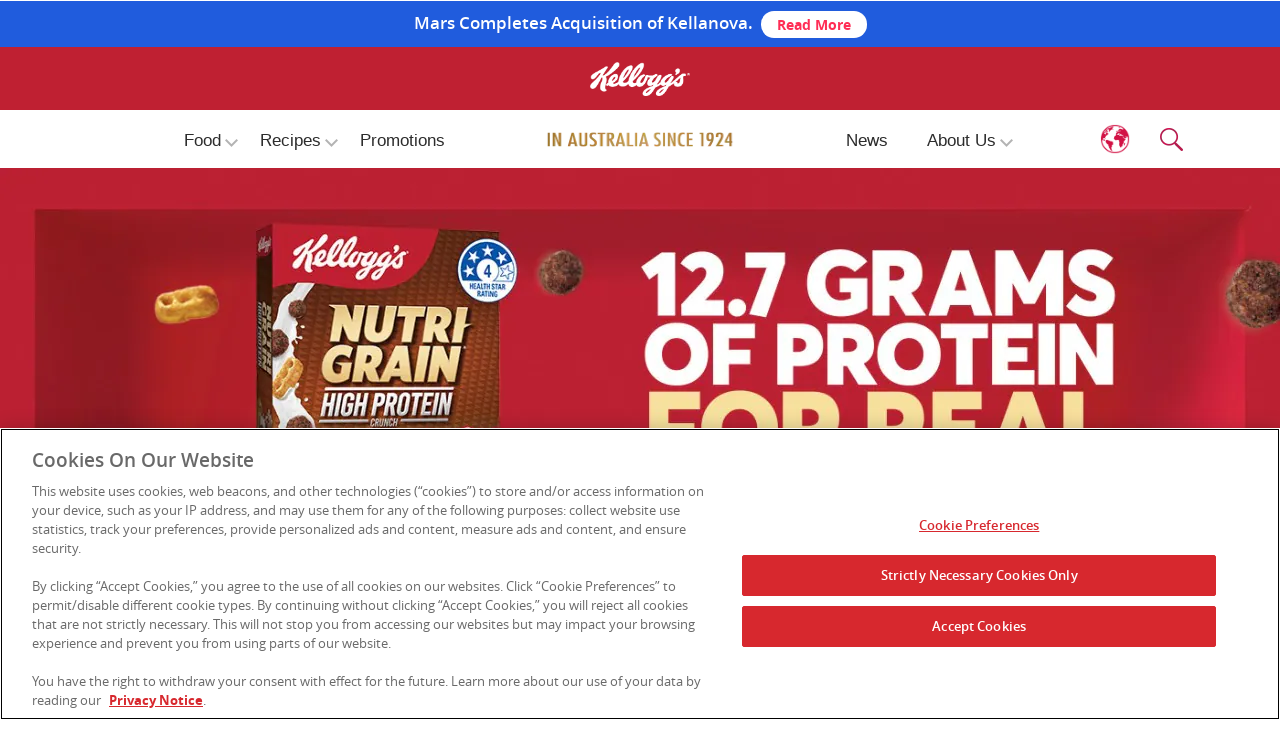

--- FILE ---
content_type: text/html; charset=UTF-8
request_url: https://www.kelloggs.com.au/en_AU/home.html
body_size: 12432
content:
<!DOCTYPE html>
<!--[if lt IE 9]><html lang="en-US"  xmlns:og="http://ogp.me/ns#"  xmlns:fb="http://ogp.me/ns/fb#" class="oldIE"> <![endif]-->
<!--[if IE 9 ]><html lang="en-US"  xmlns:og="http://ogp.me/ns#"  xmlns:fb="http://ogp.me/ns/fb#"  class="IE9"><![endif]-->
<!--[if (gt IE 9)|!(IE)]><html lang="en-US"  xmlns:og="http://ogp.me/ns#"  xmlns:fb="http://ogp.me/ns/fb#"  class="notIE"><![endif]-->










<html lang="en">
<head>
        



<!-- One Trust Include Script -->
<script type="text/javascript" src="https://cdn.cookielaw.org/consent/4b129719-98c0-49c2-bda8-98333b42421c/OtAutoBlock.js"></script>
           <script src="https://cdn.cookielaw.org/scripttemplates/otSDKStub.js" type="text/javascript" charset="UTF-8" data-domain-script="4b129719-98c0-49c2-bda8-98333b42421c"></script>
        <script type="text/javascript">
function OptanonWrapper() { }
</script>
<!-- End One Trust Include Script -->

    <meta http-equiv="X-UA-Compatible" content="IE=Edge"/>
    <meta http-equiv="content-type" content="text/html; charset=UTF-8"/>

    <meta name="keywords" content=""/>
    <meta name="description" content="Bringing Good Mornings to Aussies since 1924. Discover Kellogg's Australia's breakfast cereals and snacks. Find nutritional information, recipes and promotions."/>

    <meta name="HandheldFriendly" content="True" />
    <meta name="MobileOptimized" content="320" />
    <meta name="viewport" content="width=device-width, initial-scale=1" />
    
    <title>Home |Kellogg’s Australia | Kellogg's Australia</title>
    <meta name="gsaDefaultSearch" content="kellogg" />
    <meta name="gsaLastModifiedDate" content="2024-1-19" />
    <meta name="" content = "" />
    
	
    <link rel="canonical" href="https://www.kelloggs.com.au/en_AU/home.html"/>
    
    
    


                 


<meta name="gsaName" content="Home |Kellogg’s Australia" />
<meta name="gsaDescription" content="Bringing Good Mornings to Aussies since 1924. Discover Kellogg's Australia's breakfast cereals and snacks. Find nutritional information, recipes and promotions." />
<meta name="gsaImage" content="https://www.kelloggs.com.au/content/Australia/kelloggs_au/en_AU/pages/home.img.png/1553061325161.png" />
<meta name="gsaTags" content="" />
<meta name="twitter:card" content="summary_large_image" />
<meta name="twitter:site" content=""/>
<meta name="twitter:title" content="" />
<meta name="twitter:description" content="" />
<meta name="twitter:image" content="" />
<meta property="og:title" content="" />
<meta property="og:description" content="" />
<meta property="og:image" content="" />





	<!--  Added for VideoPlayer component GSA metaNames for KSC site  -->
 
 
 
 
    


    <script>
		var KSTL = KSTL || {};
		KSTL.isEditMode = false;
	</script>

	<script src="/etc/designs/kelloggs/kstl/5.1/clientlibs/jquery.min.js"></script>

    <link rel="stylesheet" href="/etc/designs/kelloggs/kstl/5.1/clientlibs/base.min.css" type="text/css"/>
<script src="/etc/designs/kelloggs/kstl/5.1/clientlibs/base.min.js"></script>



    
        
    
        
    
        
    
        
    
        
    
        
    
        
    
        
    
        
    
        <link rel="stylesheet" href="/etc/designs/kelloggs/kstl/5.1/clientlibs/gsalist.min.css" type="text/css"/>
<script src="/etc/designs/kelloggs/kstl/5.1/clientlibs/handlebars.min.js"></script>
<script src="/etc/designs/kelloggs/kstl/5.1/clientlibs/gsalist.min.js"></script>

    
        
    
        
    
        
    
        
    
        
    
        
    
        
    
        <link rel="stylesheet" href="/etc/designs/kelloggs/kstl/5.1/clientlibs/contactus.min.css" type="text/css"/>
<script src="/etc/designs/kelloggs/kstl/5.1/clientlibs/contactus.min.js"></script>

    
        
    
        
    
        
    
        
    
        
    
        
    
        
    
        
    
        
    
        
    
        
    
        
    
        
    
        
    
        
    
        
    
        
    
        
    
        
    
        
    
        
    
        
    
        
    
        
    
        
    
        
    
        
    
        
    
        
    
        
    
        
    
        
    
        
    

    
    
    <meta name="google-site-verification" content="kSGJyQ5yh2H-wcHka4HzebCWyICwdRmLe8plKLaPElY" />

<meta prefix="og: http://ogp.me/ns#" property="og:image" content="https://www.kelloggs.com.au/content/Australia/kelloggs_au/en_AU/pages/home.img.png/1553061325161.png" /><meta prefix="og: http://ogp.me/ns#" property="og:description" content="Bringing Good Mornings to Aussies since 1924. Discover Kellogg's Australia's breakfast cereals and snacks. Find nutritional information, recipes and promotions." /><meta prefix="og: http://ogp.me/ns#" property="og:title" content="Home |Kellogg’s Australia | Kellogg's Australia" /><meta prefix="og: http://ogp.me/ns#" property="og:type" content="website" />
<link rel="icon" type="image/vnd.microsoft.icon" href="/etc/designs/kelloggs/kstl/img/favicon2.ico"><link rel="shortcut icon" type="image/vnd.microsoft.icon" href="/etc/designs/kelloggs/kstl/img/favicon2.ico">
<script type='text/javascript' defer src='/content/dam/Australia/kelloggs_au/js/product-slider.js'></script>
<link rel='stylesheet' type='text/css' href='/content/dam/Australia/kelloggs_au/css/product-slider.css'/>
<script type='text/javascript' defer src='/content/dam/Australia/kelloggs_au/js/digitaldata.js'></script>
<script type='text/javascript' defer src='/content/dam/Australia/kelloggs_au/js/cookie_preference_AU.js'></script>
<script type='text/javascript' defer src='/content/dam/Australia/kelloggs_au/js/header-sticky.js'></script>
<script type='text/javascript' defer src='/content/dam/Australia/kelloggs_au/js/header-nav-brand.js'></script>
<script type='text/javascript' defer src='/content/dam/Australia/kelloggs_au/js/header-nav-recipes.js'></script>
<script type='text/javascript' defer src='/content/dam/Australia/kelloggs_au/js/header-nav.js'></script>
<link rel='stylesheet' type='text/css' href='/content/dam/Australia/kelloggs_au/css/nav-new-header.css'/>

<script type='text/javascript' src='/content/dam/Australia/kelloggs_au/js/lazysizes.min.js'></script>
<script type='text/javascript' defer src='/content/dam/Australia/kelloggs_au/js/viewmore.js'></script>
<link rel='stylesheet' type='text/css' href='/content/dam/Australia/kelloggs_au/css/myaccount.min.css'/>
<script type='text/javascript' defer src='/content/dam/Australia/kelloggs_au/js/loginMyAccount.js'></script>





<link rel='stylesheet' href='/content/dam/Australia/kelloggs_au/css/kelloggs.min.css' media='print' onload="this.media='all'"/>
<noscript><link rel='stylesheet' type='text/css' href='/content/dam/Australia/kelloggs_au/css/kelloggs.min.css'/></noscript>
<link rel='stylesheet' href='/content/dam/Australia/kelloggs_au/css/anz-masterbrand.min.css' media='print' onload="this.media='all'"/>
<noscript><link rel='stylesheet' type='text/css' href='/content/dam/Australia/kelloggs_au/css/anz-masterbrand.min.css'/></noscript>
<link rel='stylesheet' href='/content/dam/Australia/kelloggs_au/css/hero-banners-06.min.css' media='print' onload="this.media='all'"/>
<noscript><link rel='stylesheet' type='text/css' href='/content/dam/Australia/kelloggs_au/css/hero-banners-06.min.css'/></noscript>
<link rel='stylesheet' href='/content/dam/Australia/kelloggs_au/css/countryselector.css' media='print' onload="this.media='all'"/>
<noscript><link rel='stylesheet' type='text/css' href='/content/dam/Australia/kelloggs_au/css/countryselector.css'/></noscript>
<link rel='stylesheet' href='/content/dam/Australia/kelloggs_au/css/new_style_nav.min.css' media='print' onload="this.media='all'"/>
<noscript><link rel='stylesheet' type='text/css' href='/content/dam/Australia/kelloggs_au/css/new_style_nav.min.css'/></noscript>
<link rel='stylesheet' href='/content/dam/Australia/kelloggs_au/css/other-2-new.min.css' media='print' onload="this.media='all'"/>
<noscript><link rel='stylesheet' type='text/css' href='/content/dam/Australia/kelloggs_au/css/other-2-new.min.css'/></noscript>
<script type='text/javascript' defer src='/content/dam/Australia/kelloggs_au/js/custom-GSA.min.js'></script>

<script type='text/javascript' defer src='/content/dam/Australia/kelloggs_au/js/custom-venobox.js'></script>

<meta name="viewport" content="initial-scale=1.0" />
<script type='text/javascript' defer src='/content/dam/Australia/kelloggs_au/js/anz-masterbrand.js'></script>

<script type='text/javascript' defer src='/content/dam/Australia/kelloggs_au/js/slick.js'></script>
<script type='text/javascript' defer src=''></script>
<script type='text/javascript' defer src='/content/dam/Australia/kelloggs_au/js/home-recipe-slider.js'></script>

     
	<script> var usrlang = navigator.language || navigator.userLanguage; console.log( "User's preferred language is: " + usrlang);
	</script>
    <link href="/etc/designs/kelloggs/kstl/5.1/css/print.css" rel="stylesheet" media="print"/>


    
    <script>if(Function('/*@cc_on return 10===document.documentMode@*/')()){document.documentElement.className='IE10';}</script>


                              <script>!function(a){var e="https://s.go-mpulse.net/boomerang/",t="addEventListener";if("False"=="True")a.BOOMR_config=a.BOOMR_config||{},a.BOOMR_config.PageParams=a.BOOMR_config.PageParams||{},a.BOOMR_config.PageParams.pci=!0,e="https://s2.go-mpulse.net/boomerang/";if(window.BOOMR_API_key="7ESLG-4SG5X-EM3TF-KGFGS-DQETC",function(){function n(e){a.BOOMR_onload=e&&e.timeStamp||(new Date).getTime()}if(!a.BOOMR||!a.BOOMR.version&&!a.BOOMR.snippetExecuted){a.BOOMR=a.BOOMR||{},a.BOOMR.snippetExecuted=!0;var i,_,o,r=document.createElement("iframe");if(a[t])a[t]("load",n,!1);else if(a.attachEvent)a.attachEvent("onload",n);r.src="javascript:void(0)",r.title="",r.role="presentation",(r.frameElement||r).style.cssText="width:0;height:0;border:0;display:none;",o=document.getElementsByTagName("script")[0],o.parentNode.insertBefore(r,o);try{_=r.contentWindow.document}catch(O){i=document.domain,r.src="javascript:var d=document.open();d.domain='"+i+"';void(0);",_=r.contentWindow.document}_.open()._l=function(){var a=this.createElement("script");if(i)this.domain=i;a.id="boomr-if-as",a.src=e+"7ESLG-4SG5X-EM3TF-KGFGS-DQETC",BOOMR_lstart=(new Date).getTime(),this.body.appendChild(a)},_.write("<bo"+'dy onload="document._l();">'),_.close()}}(),"".length>0)if(a&&"performance"in a&&a.performance&&"function"==typeof a.performance.setResourceTimingBufferSize)a.performance.setResourceTimingBufferSize();!function(){if(BOOMR=a.BOOMR||{},BOOMR.plugins=BOOMR.plugins||{},!BOOMR.plugins.AK){var e=""=="true"?1:0,t="",n="clqk2jaxiekug2l33vgq-f-c1e619cc9-clientnsv4-s.akamaihd.net",i="false"=="true"?2:1,_={"ak.v":"39","ak.cp":"138183","ak.ai":parseInt("272852",10),"ak.ol":"0","ak.cr":9,"ak.ipv":4,"ak.proto":"h2","ak.rid":"88c0afe","ak.r":47394,"ak.a2":e,"ak.m":"b","ak.n":"essl","ak.bpcip":"18.224.173.0","ak.cport":44210,"ak.gh":"23.33.84.196","ak.quicv":"","ak.tlsv":"tls1.3","ak.0rtt":"","ak.0rtt.ed":"","ak.csrc":"-","ak.acc":"","ak.t":"1769725261","ak.ak":"hOBiQwZUYzCg5VSAfCLimQ==QJBHE///9MlL9zj+r34k7Que6qjeEa1lEHnloPEQXAQ8fUiU3KOKUJumkYoaHjTGbenfmq1G9zhKGl9URu5xRyP/++TftG3nq8fdlfSzZKJ2T+LjWTZUPCjYIAYIfRuL7OiXW7A6MaOUXcf5DVXzha2Br2pT4gX0KfuIuajtx2tRiXbW4w1w5Rx/ZXv39Wli/9xAmX3vRRd5f8mWxqpjZRiBs2Xcw2lg+GNZVviAKMuB2s2k2cjpD0bKq4i4fo/ljGWYJl2PuTtMeHtRbu6gAQyuFYDPD6rUtuGzo0TkGBsSHNB17G/pEw0Dx686dWi+aIv9L+njZLKtw/nXB/BEIxy8d2E9XHTWZKm5bRXh7oUfrOB4vjt49V86Up+zXHls0L9qZ+awonE6Sk/MDXVTdGYDVy5e6nuMa6fSbaX3MeU=","ak.pv":"133","ak.dpoabenc":"","ak.tf":i};if(""!==t)_["ak.ruds"]=t;var o={i:!1,av:function(e){var t="http.initiator";if(e&&(!e[t]||"spa_hard"===e[t]))_["ak.feo"]=void 0!==a.aFeoApplied?1:0,BOOMR.addVar(_)},rv:function(){var a=["ak.bpcip","ak.cport","ak.cr","ak.csrc","ak.gh","ak.ipv","ak.m","ak.n","ak.ol","ak.proto","ak.quicv","ak.tlsv","ak.0rtt","ak.0rtt.ed","ak.r","ak.acc","ak.t","ak.tf"];BOOMR.removeVar(a)}};BOOMR.plugins.AK={akVars:_,akDNSPreFetchDomain:n,init:function(){if(!o.i){var a=BOOMR.subscribe;a("before_beacon",o.av,null,null),a("onbeacon",o.rv,null,null),o.i=!0}return this},is_complete:function(){return!0}}}}()}(window);</script></head>




<body>




<!-- Google Tag Manager -->
<noscript><iframe title="Google tag manager frame" src="//www.googletagmanager.com/ns.html?id=GTM-7CSG"
height="0" width="0" style="display:none;visibility:hidden"></iframe></noscript>
<script>(function(w,d,s,l,i){w[l]=w[l]||[];w[l].push({'gtm.start':
new Date().getTime(),event:'gtm.js'});var f=d.getElementsByTagName(s)[0],
j=d.createElement(s),dl=l!='dataLayer'?'&l='+l:'';j.async=true;j.src=
'//www.googletagmanager.com/gtm.js?id='+i+dl;f.parentNode.insertBefore(j,f);
})(window,document,'script','dataLayer','GTM-7CSG');</script>
<!-- End Google Tag Manager -->



                  



    <!--<div id="checkq">0e8da62b9d32/0a1ffa1af429/launch-023e44c33521</div>-->
  



<!-- Adobe Launch -->
    <script>
        var KSTL = KSTL || {};

        KSTL.LaunchConfig = {
            environment: 'prod',
            propertyID: 'kelloggs_au',
            siteRegion: 'KAMEA'
        };
    </script>
    <link rel="stylesheet" href="/etc/designs/kelloggs/kstl/5.1/clientlibs/dataLayer.min.css" type="text/css"/>
<script src="/etc/designs/kelloggs/kstl/5.1/clientlibs/dataLayer.min.js"></script>

   <!-- <script src="//assets.adobedtm.com/launch-0e8da62b9d32/0a1ffa1af429/launch-023e44c33521.min.js" async></script>-->
   
    <script src="//assets.adobedtm.com/0e8da62b9d32/0a1ffa1af429/launch-023e44c33521.min.js" async></script>


    
<!-- End Adobe Launch-->


<div id="main_container">
    

                




<div id="error_wp" data-site-url="" data-service-domain="//services.kelloggs.com"></div>
    

<div class="critcom-text" style="width:100%; background:#205CDD; padding:10px 12px; box-sizing:border-box;">
<p style="margin:0; color:#ffffff; font-size:1.2em; font-weight:600; line-height:1.25; text-align:center;">
       Mars Completes Acquisition of Kellanova.&nbsp;
<a href="https://www.mars.com/news-and-stories/press-releases-statements/mars-completes-acquisition-of-kellanova" target="_blank" style="display:inline-block; background:#ffffff; color:#ff2d55; padding:6px 16px; border-radius:999px;
                 text-decoration:none; font-weight:700; font-size:14px; line-height:1.1; vertical-align:middle;">
           Read More
</a>
</p>
</div>

    

                 


<!--googleoff: all-->
<header>
    <div class="content_wrapper">
        








<div class="grid   "    >
    


    <div class="grid__item one-whole desk-one-whole lap-one-whole palm-one-whole ">
            








<div class="grid  topNavWrapper  "    >
    


    <div class="grid__item     ">
            







<div class="kstl-rich-text"><div class="skip-content-div"><a class="skip-main" href="#skip-main-content">skip to main content</a></div></div>

          </div><div class="grid__item     ">
            







<div class="kstl-rich-text"><div class="kstl-rich-text"><div class="kelloggs-logo"><a class="" href="/en_AU/home.html"><img src="/content/dam/Australia/kelloggs_au/images/home/Kelloggs-new-logo.png"></a></div></div></div>

          </div><div class="grid__item one-whole desk-one-whole lap-one-whole palm-one-whole ">
            








<div class="grid  topNav  "    >
    


    <div class="grid__item two-tenths red desk-two-tenths red lap-two-thirds red palm-two-thirds red ">
            <div class="kstl-image-wrapper js-image-wrapper">
        <a href='/en_AU/home.html' class='track responsiveImage|nav|-home-html '><span class="kstl-responsive-image " data-alt="Kellogg's Logo" data-picture="" data-title="">
              <span data-src="/content/dam/Australia/kelloggs_au/images/home-new/Aus_1924_Desktop.png" data-media="(min-width: 0px)"></span>
              <img tabindex="0" role="img" aria-label="Kellogg's Logo" src="#" alt="Kellogg's Logo"/>
          </span>
        </a>
</div>

          </div><div class="grid__item two-tenths white desk-two-tenths white lap-two-thirds white palm-two-thirds white ">
            <div class="kstl-image-wrapper js-image-wrapper">
        <a href='/en_AU/home.html' class='track responsiveImage|nav|-home-html '><span class="kstl-responsive-image " data-alt="Kellogg's Logo" data-picture="" data-title="">
              <span data-src="/content/dam/Australia/kelloggs_au/images/kelloggs-logo-mb-w.png" data-media="(min-width: 0px)"></span>
              <img tabindex="0" role="img" aria-label="Kellogg's Logo" src="#" alt="Kellogg's Logo"/>
          </span>
        </a>
</div>

          </div><div class="grid__item one-sixth desk-zero lap-one-sixth palm-one-sixth ">
            







<div class="kstl-rich-text"><div class="overlay-trigger-wrapper"><div class="counsel"><a class="venobox vbox-item" href="#" data-href="#kstl-overlay-content" data-type="inline" data-gall="gall-frame"><img src="/content/dam/Australia/kelloggs_au/images/global-white.png" class="m-globe" alt="country-selector"></a></div></div>
</div>

          </div><div class="grid__item one-sixth desk-zero lap-one-sixth palm-one-sixth search-icon-grid ">
            







<div class="kstl-rich-text"><div class="red-logo"><div class="custom-overlay-trigger-wrapper"><a class="custom-overlay-trigger" data-target="search-overlay" href="#"><img src="/content/dam/Australia/kelloggs_au/images/icon-search.png" alt="Kellogg’s Search Infographic"></a></div>
</div>
<div class="white-logo"><div class="custom-overlay-trigger-wrapper"><a class="custom-overlay-trigger" data-target="search-overlay" href="#"><img src="/content/dam/Australia/kelloggs_au/images/icon-search-w.png" alt="Kellogg’s Search Infographic"></a></div>
</div>
</div>

          </div><div class="grid__item one-sixth desk-zero lap-one-sixth palm-one-sixth ">
            




<a class="menu-button" tabindex="0" role="menu" href="" aria-label="Hamburger menu" aria-expanded="false" aria-haspopup="true"><div class="navicon"><span></span></div></a>
          </div><div class="grid__item zero desk-zero lap-one-whole palm-one-whole ">
            


 
               





<div class="top-menu-container ">
     <nav>
         <ul class="KSTLNav" >
             <li class="mOne nav-button"><a href="#" class="item1  " data-link-id="item1">Food</a><ul class="ulSub level-two " ><li class="mFour subnav-one"><a href="https://www.kelloggs.com.au/en_AU/brands/all-bran.html" class="track menu-nav|nav|menu-null-link">All-Bran</a></li><li class="mFour subnav-one"><a href="https://www.kelloggs.com.au/en_AU/brands/coco-pops.html" class="track menu-nav|nav|menu-null-link">Coco Pops</a></li><li class="mFour subnav-one"><a href="https://www.kelloggs.com.au/en_AU/brands/kelloggs-corn-flakes.html" class="track menu-nav|nav|menu-null-link">Corn Flakes</a></li><li class="mFour subnav-one"><a href="https://www.kelloggs.com.au/en_AU/brands/crispix.html" class="track menu-nav|nav|menu-null-link">Crispix</a></li><li class="mFour subnav-one"><a href="https://www.kelloggs.com.au/en_AU/brands/crunchy-nut.html" class="track menu-nav|nav|menu-null-link">Crunchy Nut</a></li><li class="mFour subnav-one"><a href="https://www.kelloggs.com.au/en_AU/brands/froot-loops.html" class="track menu-nav|nav|menu-null-link">Froot Loops</a></li><li class="mFour subnav-one"><a href="https://www.kelloggs.com.au/en_AU/brands/frosties.html" class="track menu-nav|nav|menu-null-link">Frosties</a></li><li class="mFour subnav-one"><a href="https://www.kelloggs.com.au/en_AU/brands/guardian.html" class="track menu-nav|nav|menu-null-link">Guardian</a></li><li class="mFour subnav-one"><a href="https://www.kelloggs.com.au/en_AU/brands/just-right.html" class="track menu-nav|nav|menu-null-link">Just Right</a></li><li class="mFour subnav-one"><a href="https://www.kelloggs.com.au/en_AU/brands/kelloggs.html" class="track menu-nav|nav|menu-null-link">Kellogg's Granola</a></li><li class="mFour subnav-one"><a href="https://www.kelloggs.com.au/en_AU/brands/k-time.html" class="track menu-nav|nav|menu-null-link">K-Time</a></li><li class="mFour subnav-one"><a href="https://www.kelloggs.com.au/en_AU/brands/lcms.html" class="track menu-nav|nav|menu-null-link">LCMs</a></li><li class="mFour subnav-one"><a href="https://www.kelloggs.com.au/en_AU/brands/nutri-grain.html" class="track menu-nav|nav|menu-null-link">Nutri-Grain</a></li><li class="mFour subnav-one"><a href="/en_AU/food/pop-tarts.html" class="track menu-nav|nav|menu-pop-tarts-link">Pop-Tarts</a></li><li class="mFour subnav-one"><a href="https://www.kelloggs.com.au/en_AU/brands/rice-bubbles.html" class="track menu-nav|nav|menu-null-link">Rice Bubbles</a></li><li class="mFour subnav-one"><a href="https://www.kelloggs.com.au/en_AU/brands/special-k.html" class="track menu-nav|nav|menu-null-link">Special K</a></li><li class="mFour subnav-one"><a href="https://www.kelloggs.com.au/en_AU/brands/sultana-bran.html" class="track menu-nav|nav|menu-null-link">Sultana Bran</a></li><li class="mFour subnav-one"><a href="https://www.kelloggs.com.au/en_AU/brands/sustain.html" class="track menu-nav|nav|menu-null-link">Sustain</a></li></ul></li><li class="mOne nav-button"><a href="#" class="item2  " data-link-id="item2">Recipes</a><ul class="ulSub level-two " ><li class="mFour subnav-one"><a href="/en_AU/recipes/amazing-creations.html" class="track menu-nav|nav|menu-amazing-creations-link">Amazing Creations</a></li><li class="mFour subnav-one"><a href="/en_AU/recipes/all-day.html" class="track menu-nav|nav|menu-all-day-link">All Day Recipes</a></li><li class="mFour subnav-one"><a href="/en_AU/recipes/bake-sale.html" class="track menu-nav|nav|menu-bake-sale-link">Bake Sale</a></li><li class="mFour subnav-one"><a href="/en_AU/recipes/breakfast.html" class="track menu-nav|nav|menu-breakfast-link">Breakfast Recipes</a></li><li class="mFour subnav-one"><a href="/en_AU/recipes/christmas.html" class="track menu-nav|nav|menu-christmas-link">Christmas Recipes</a></li><li class="mFour subnav-one"><a href="/en_AU/recipes/cooking-with-kids.html" class="track menu-nav|nav|menu-cooking-with-kids-link">Cooking with Kids</a></li><li class="mFour subnav-one"><a href="/en_AU/recipes/dairy-free.html" class="track menu-nav|nav|menu-dairy-free-link">Dairy Free Recipes</a></li><li class="mFour subnav-one"><a href="/en_AU/recipes/desserts.html" class="track menu-nav|nav|menu-desserts-link">Dessert Recipes </a></li><li class="mFour subnav-one"><a href="/en_AU/recipes/easter.html" class="track menu-nav|nav|menu-easter-link">Easter Recipes</a></li><li class="mFour subnav-one"><a href="/en_AU/recipes/favourites.html" class="track menu-nav|nav|menu-favourites-link">Favourites</a></li><li class="mFour subnav-one"><a href="/en_AU/recipes/fibre.html" class="track menu-nav|nav|menu-fibre-link">Fibre Recipes</a></li><li class="mFour subnav-one"><a href="/en_AU/recipes/gluten-free.html" class="track menu-nav|nav|menu-gluten-free-link">Gluten Free Recipes</a></li><li class="mFour subnav-one"><a href="/en_AU/recipes/my-perfect-bowl.html" class="track menu-nav|nav|menu-my-perfect-bowl-link">Kellogg's Perfect Bowl Recipes</a></li><li class="mFour subnav-one"><a href="/en_AU/recipes/savoury.html" class="track menu-nav|nav|menu-savoury-link">Savoury Recipes </a></li><li class="mFour subnav-one"><a href="/en_AU/recipes/smoothies.html" class="track menu-nav|nav|menu-smoothies-link">Smoothies Recipes</a></li><li class="mFour subnav-one"><a href="/en_AU/recipes/snacks.html" class="track menu-nav|nav|menu-snacks-link">Snacks Recipes</a></li><li class="mFour subnav-one"><a href="/en_AU/recipes/sweet.html" class="track menu-nav|nav|menu-sweet-link">Sweet Recipes</a></li><li class="mFour subnav-one"><a href="/en_AU/recipes/vegetarian.html" class="track menu-nav|nav|menu-vegetarian-link">Vegetarian Recipes</a></li></ul></li><li class="mThree nav-button"><a href="/en_AU/promotions.html" class="item3 track menu-nav|nav|menu-promotions-link">Promotions</a></li><li class="mThree nav-button"><a href="/en_AU/articles.html" class="item4 track menu-nav|nav|menu-articles-link">News</a></li><li class="mOne nav-button"><a href="#" class="item5  " data-link-id="item5">About Us</a><ul class="ulSub level-two " ><li class="mFour subnav-one"><a href="/en_AU/about-us/life-at-kelloggs.html" class="track menu-nav|nav|menu-life-at-kelloggs-link">Life at Kellogg's</a></li></ul></li>          
         </ul>
     </nav>
</div>

          </div><div class="grid__item zero desk-zero lap-zero palm-zero ">
            








<form action="" class="js-search-textbox search-textbox ">
	<input type="text" placeholder="search recipes" aria-label="Search" class="js-search-textbox__input search-textbox__input autocomplete" />
	<a href="" type="submit" class="js-search-textbox__link search-textbox__link">
        
        
            <img src="/content/dam/kstl/masterBrand/search.png" class="search-textbox__button" alt="search">
        
    </a>
</form>


<script type="text/javascript">
    var KSTL = KSTL || {};
    KSTL.GSA = KSTL.GSA || {};
    KSTL.GSA.suggesturl = "https://stage-lucid.kglobalservices.com/LucidServlet?collection=STAGE65_NEWTON_EN_AU_ENTIRE_SITE&type=suggest&domain=https%3A%2F%2Fkellogg-stg.b.lucidworks.cloud&sortdate=&sortdatemode=";
</script>

          </div><div class="grid__item six-tenths desk-six-tenths lap-one-whole palm-one-whole ">
            

 
               




<link rel="stylesheet" href="/etc/designs/kelloggs/kstl/5.1/clientlibs/megaNav.min.css" type="text/css"/>
<script src="/etc/designs/kelloggs/kstl/5.1/clientlibs/megaNav.min.js"></script>

<div class="top-menu-container ">
    <nav class="kstl-mega-nav">
        <ul>
            
    	        <li class="kstl-mega-nav-item--top">
    	        	<!-- Items per column: 7 -->
                 <a href='/en_AU/food.html' class='kstl-mega-nav__link--top js-kstl-mega-nav__link--top' data-track='menu-nav|nav|menu-food-link'>Food</a>
    	        	
            			<div class="kstl-mega-nav__panel js-kstl-mega-nav__panel"><div class="kstl-mega-nav-panel--inner">
                            <a href="#" class="kstl-mega-nav-item__link--close js-kstl-mega-nav-item__link--close"><span style="visibility:hidden">Close</span></a>
                            <ul class="kstl-mega-nav__column">
        	        			
        	        				
        	        				<li><a href='https://www.kelloggs.com.au/en_AU/brands/all-bran.html' class='track mega-nav|nav|menu--link'> All-Bran</a></li>
        	        			
        	        				
        	        				<li><a href='https://www.kelloggs.com.au/en_AU/brands/coco-pops.html' class='track mega-nav|nav|menu--link'> Coco Pops</a></li>
        	        			
        	        				
        	        				<li><a href='https://www.kelloggs.com.au/en_AU/brands/kelloggs-corn-flakes.html' class='track mega-nav|nav|menu--link'> Corn Flakes</a></li>
        	        			
        	        				
        	        				<li><a href='https://www.kelloggs.com.au/en_AU/brands/crispix.html' class='track mega-nav|nav|menu--link'> Crispix</a></li>
        	        			
        	        				
        	        				<li><a href='https://www.kelloggs.com.au/en_AU/brands/crunchy-nut.html' class='track mega-nav|nav|menu--link'> Crunchy Nut</a></li>
        	        			
        	        				
        	        				<li><a href='https://www.kelloggs.com.au/en_AU/brands/froot-loops.html' class='track mega-nav|nav|menu--link'> Froot Loops</a></li>
        	        			
        	        				
        	        				<li><a href='https://www.kelloggs.com.au/en_AU/brands/frosties.html' class='track mega-nav|nav|menu--link'> Frosties</a></li>
        	        			
        	        				
                                    </ul><ul class="kstl-mega-nav__column">
        	        				
        	        				<li><a href='https://www.kelloggs.com.au/en_AU/brands/guardian.html' class='track mega-nav|nav|menu--link'> Guardian</a></li>
        	        			
        	        				
        	        				<li><a href='https://www.kelloggs.com.au/en_AU/brands/just-right.html' class='track mega-nav|nav|menu--link'> Just Right</a></li>
        	        			
        	        				
        	        				<li><a href='https://www.kelloggs.com.au/en_AU/brands/kelloggs.html' class='track mega-nav|nav|menu--link'> Kellogg's Granola</a></li>
        	        			
        	        				
        	        				<li><a href='https://www.kelloggs.com.au/en_AU/brands/k-time.html' class='track mega-nav|nav|menu--link'> K-Time</a></li>
        	        			
        	        				
        	        				<li><a href='https://www.kelloggs.com.au/en_AU/brands/lcms.html' class='track mega-nav|nav|menu--link'> LCMs</a></li>
        	        			
        	        				
        	        				<li><a href='https://www.kelloggs.com.au/en_AU/brands/nutri-grain.html' class='track mega-nav|nav|menu--link'> Nutri-Grain</a></li>
        	        			
        	        				
        	        				<li><a href='/en_AU/food/pop-tarts.html' class='track mega-nav|nav|menu-pop-tarts-link'> Pop-Tarts</a></li>
        	        			
        	        				
                                    </ul><ul class="kstl-mega-nav__column">
        	        				
        	        				<li><a href='https://www.kelloggs.com.au/en_AU/brands/rice-bubbles.html' class='track mega-nav|nav|menu--link'> Rice Bubbles</a></li>
        	        			
        	        				
        	        				<li><a href='https://www.kelloggs.com.au/en_AU/brands/special-k.html' class='track mega-nav|nav|menu--link'> Special K</a></li>
        	        			
        	        				
        	        				<li><a href='https://www.kelloggs.com.au/en_AU/brands/sultana-bran.html' class='track mega-nav|nav|menu--link'> Sultana Bran</a></li>
        	        			
        	        				
        	        				<li><a href='https://www.kelloggs.com.au/en_AU/brands/sustain.html' class='track mega-nav|nav|menu--link'> Sustain</a></li>
        	        			
                            </ul>
                            
                        </div></div>
    	        	
    	        </li>
            
    	        <li class="kstl-mega-nav-item--top">
    	        	<!-- Items per column: 7 -->
                 <a href='/en_AU/recipes.html' class='kstl-mega-nav__link--top js-kstl-mega-nav__link--top' data-track='menu-nav|nav|menu-recipes-link'>Recipes</a>
    	        	
            			<div class="kstl-mega-nav__panel js-kstl-mega-nav__panel"><div class="kstl-mega-nav-panel--inner">
                            <a href="#" class="kstl-mega-nav-item__link--close js-kstl-mega-nav-item__link--close"><span style="visibility:hidden">Close</span></a>
                            <ul class="kstl-mega-nav__column">
        	        			
        	        				
        	        				<li><a href='/en_AU/recipes/amazing-creations.html' class='track mega-nav|nav|menu-amazing-creations-link'> Amazing Creations</a></li>
        	        			
        	        				
        	        				<li><a href='/en_AU/recipes/all-day.html' class='track mega-nav|nav|menu-all-day-link'> All Day Recipes</a></li>
        	        			
        	        				
        	        				<li><a href='/en_AU/recipes/bake-sale.html' class='track mega-nav|nav|menu-bake-sale-link'> Bake Sale</a></li>
        	        			
        	        				
        	        				<li><a href='/en_AU/recipes/breakfast.html' class='track mega-nav|nav|menu-breakfast-link'> Breakfast Recipes</a></li>
        	        			
        	        				
        	        				<li><a href='/en_AU/recipes/christmas.html' class='track mega-nav|nav|menu-christmas-link'> Christmas Recipes</a></li>
        	        			
        	        				
        	        				<li><a href='/en_AU/recipes/cooking-with-kids.html' class='track mega-nav|nav|menu-cooking-with-kids-link'> Cooking with Kids</a></li>
        	        			
        	        				
        	        				<li><a href='/en_AU/recipes/dairy-free.html' class='track mega-nav|nav|menu-dairy-free-link'> Dairy Free Recipes</a></li>
        	        			
        	        				
                                    </ul><ul class="kstl-mega-nav__column">
        	        				
        	        				<li><a href='/en_AU/recipes/desserts.html' class='track mega-nav|nav|menu-desserts-link'> Dessert Recipes </a></li>
        	        			
        	        				
        	        				<li><a href='/en_AU/recipes/easter.html' class='track mega-nav|nav|menu-easter-link'> Easter Recipes</a></li>
        	        			
        	        				
        	        				<li><a href='/en_AU/recipes/favourites.html' class='track mega-nav|nav|menu-favourites-link'> Favourites</a></li>
        	        			
        	        				
        	        				<li><a href='/en_AU/recipes/fibre.html' class='track mega-nav|nav|menu-fibre-link'> Fibre Recipes</a></li>
        	        			
        	        				
        	        				<li><a href='/en_AU/recipes/gluten-free.html' class='track mega-nav|nav|menu-gluten-free-link'> Gluten Free Recipes</a></li>
        	        			
        	        				
        	        				<li><a href='/en_AU/recipes/my-perfect-bowl.html' class='track mega-nav|nav|menu-my-perfect-bowl-link'> Kellogg's Perfect Bowl Recipes</a></li>
        	        			
        	        				
        	        				<li><a href='/en_AU/recipes/savoury.html' class='track mega-nav|nav|menu-savoury-link'> Savoury Recipes </a></li>
        	        			
        	        				
                                    </ul><ul class="kstl-mega-nav__column">
        	        				
        	        				<li><a href='/en_AU/recipes/smoothies.html' class='track mega-nav|nav|menu-smoothies-link'> Smoothies Recipes</a></li>
        	        			
        	        				
        	        				<li><a href='/en_AU/recipes/snacks.html' class='track mega-nav|nav|menu-snacks-link'> Snacks Recipes</a></li>
        	        			
        	        				
        	        				<li><a href='/en_AU/recipes/sweet.html' class='track mega-nav|nav|menu-sweet-link'> Sweet Recipes</a></li>
        	        			
        	        				
        	        				<li><a href='/en_AU/recipes/vegetarian.html' class='track mega-nav|nav|menu-vegetarian-link'> Vegetarian Recipes</a></li>
        	        			
                            </ul>
                            
                        </div></div>
    	        	
    	        </li>
            
    	        <li class="kstl-mega-nav-item--top">
    	        	<!-- Items per column: 9 -->
                 <a href='/en_AU/promotions.html' class='kstl-mega-nav__link--top ' data-track='menu-nav|nav|menu-promotions-link'>Promotions</a>
    	        	
    	        </li>
            
    	        <li class="kstl-mega-nav-item--top">
    	        	<!-- Items per column: 7 -->
                 <a href='/en_AU/articles.html' class='kstl-mega-nav__link--top ' data-track='menu-nav|nav|menu-articles-link'>News</a>
    	        	
    	        </li>
            
    	        <li class="kstl-mega-nav-item--top">
    	        	<!-- Items per column: 7 -->
                 <a href='/en_AU/about-us.html' class='kstl-mega-nav__link--top js-kstl-mega-nav__link--top' data-track='menu-nav|nav|menu-about-us-link'>About Us</a>
    	        	
            			<div class="kstl-mega-nav__panel js-kstl-mega-nav__panel"><div class="kstl-mega-nav-panel--inner">
                            <a href="#" class="kstl-mega-nav-item__link--close js-kstl-mega-nav-item__link--close"><span style="visibility:hidden">Close</span></a>
                            <ul class="kstl-mega-nav__column">
        	        			
        	        				
        	        				<li><a href='/en_AU/about-us/life-at-kelloggs.html' class='track mega-nav|nav|menu-life-at-kelloggs-link'> Life at Kellogg's</a></li>
        	        			
                            </ul>
                            
                        </div></div>
    	        	
    	        </li>
            
        </ul>
    </nav>
</div>

          </div><div class="grid__item two-tenths desk-two-tenths lap-zero palm-zero ">
            







<div class="kstl-rich-text"><div class="operators-wrapper"><div class="overlay-trigger-wrapper"><div class="counsel"><a class="venobox vbox-item" href="#" data-href="#kstl-overlay-content" data-type="inline" data-gall="gall-frame"><img src="/content/dam/Australia/kelloggs_au/images/globe-icon.png" alt="country-selector" style="width: 25%;"></a></div></div>
</div>
<div class="red-logo"><div class="operators-wrapper"><div class="overlay-trigger-wrapper ask-us-overlay-trigger-wrapper"></div>
<div class="custom-overlay-trigger-wrapper"><a class="custom-overlay-trigger" data-target="search-overlay" href="#"><img src="/content/dam/Australia/kelloggs_au/images/icon-search.png" alt="Kellogg’s Search Infographic"></a></div>
</div>
</div>
<div class="white-logo"><div class="custom-overlay-trigger-wrapper"><a class="custom-overlay-trigger" data-target="search-overlay" href="#"><img src="/content/dam/Australia/kelloggs_au/images/icon-search-w.png" alt="Kellogg’s Search Infographic"></a></div></div>

          </div><div class="grid__item     ">
            














<div class="modal__container" id="kstl-overlay-content" style="display:none">
    <div class="grid  modal__content">
        <div class="grid__item     ">
        







<div class="kstl-rich-text"><div class="language"><ul>
<li class="customCol1"><ul>
<li><h3>North America</h3>
</li>
<li><a href="https://www.kelloggs.com/">United States | English</a></li>
<li><a href="https://www.kelloggs.ca/en_CA/home.html">Canada | English</a></li>
<li><a href="https://www.kelloggs.ca/fr_CA/accueil.html">Canada | Français</a></li>
<li><a href="https://www.kelloggs.com.mx/">Mexico | Español</a></li>
<li><h3 class="sub">Central America</h3>
</li>
<li><a href="https://www.kelloggs.com.gt">Guatemala | Español</a></li>
<li><h3 class="sub">Latin &amp; South America</h3>
</li>
<li><a href="https://www.kelloggs.com.ar/es_AR/home.html">Argentina | Español</a></li>
</ul>
</li>
<li class="customCol2"><ul>
<li><a href="https://www.kelloggs.com.br/">Brasil | Português</a></li>
<li><a href="https://www.kelloggs.com.ar/es_AR/landing.html">Chile | Español</a></li>
<li><a href="https://www.kelloggs.com.co/">Colombia | Español</a></li>
<li><a href="http://www.kelloggs.com.ec/">Ecuador | Español</a></li>
<li><a href="https://www.kelloggs.com.ar/es_AR/home.html">Paraguay | Español</a></li>
<li><a href="https://www.kelloggs.com.co/es_CO/home.html">Peru | Español</a></li>
<li><a href="https://www.kelloggs.com.ar/es_AR/home.html">Uruguay | Español</a></li>
<li><h3 class="sub">Europe &amp; Middle East</h3>
</li>
<li><a href="https://www.kelloggs.be/nl_BE/home.html">Belgie/Belgique | Nederlands</a></li>
<li><a href="https://www.kelloggs.be/fr_BE/home.html">Belgie/Belgique | Français</a></li>
</ul>
</li>
<li class="customCol3"><ul>
<li><a href="https://www.kelloggs.dk">Danmark | Dansk</a></li>
<li><a href="https://www.kelloggs.de">Deutschland | Deutsch</a></li>
<li><a href="https://www.kelloggs.es/">España | Español</a></li>
<li><a href="https://www.kelloggs.fr/">France | Français</a></li>
<li><a href="https://www.kelloggs.gr/el_GR/home.html">Ελλάδα/Greece | ελληνική</a></li>
<li><a href="https://www.kelloggs.gr/en_GR/home.html">Ελλάδα/Greece | English</a></li>
<li><a href="https://www.kelloggs.ie/">Ireland | English</a></li>
<li><a href="https://www.kelloggs.it">Italia | Italiano</a></li>
<li><a href="https://www.kelloggs.nl/nl_NL/home.html">Nederland | Nederlands</a></li>
<li><a href="https://www.kelloggs.no">Norge | Norsk</a></li>
<li><a href="https://www.kelloggs.de/de_DE/home.html">Österreich | Deutsch</a></li>
<li><a href="https://www.kelloggs.pt/">Portugal | Português</a></li>
</ul>
</li>
<li class="customCol4"><ul>
<li><a href="https://www.kelloggs.ru/ru_RU/home.html">Россия | Русский</a></li>
<li><a href="https://www.kelloggs.de/de_DE/home.html">Schweiz | Deutsch</a></li>
<li><a href="https://www.kelloggs.ch/fr_CH/home.html">Suisse | Français </a></li>
<li><a href="https://www.kelloggs.fi">Suomi | Suomi</a></li>
<li><a href="https://www.kelloggs.se">Sverige | Svenska</a></li>
<li><a href="https://www.kelloggs.com.tr/content/Europe/kelloggs_tr/tr_TR/pages/home.html">Türkiye | Türkçe</a></li>
<li><a href="https://www.kelloggs.co.uk/">United Kingdom | English</a></li>
<li><h3 class="sub">Africa</h3>
</li>
<li><a href="https://www.kelloggs.co.za">South Africa | English</a></li>
<li><h3 class="sub">Asia</h3>
</li>
<li><a href="https://www.kelloggs.jp/">日本 | 日本語</a></li>
</ul>
</li>
<li class="customCol5"><ul>
<li><a href="https://www.kellogg.co.kr/">대한민국 | 한국어</a></li>
<li><a href="https://www.kelloggs.com.tw/">台灣 | 繁體中文</a></li>
<li><a href="https://kelloggs.world.tmall.com/">中国大陆 | 简体中文</a></li>
<li><a href="https://www.kelloggs.com.hk/">香港 | 繁體中文</a></li>
<li><a href="https://www.kelloggs.in/">India | English</a></li>
<li><h3 class="sub">Oceania</h3>
</li>
<li><a href="https://www.kelloggs.com.au/">Australia | English</a></li>
<li><a href="https://www.kelloggs.co.nz/">New Zealand | English</a></li>
</ul>
</li>
</ul>
</div>
</div>

        </div>
    </div>
</div>

          </div><div class="grid__item zero    ">
            














<div class="modal__container" id="overlay-ask-us" style="display:none">
    <div class="grid  modal__content">
        <div class="grid__item     ">
        








<div class="grid  overlay-container overlay-ask-us-container  "    >
    


    <div class="grid__item     ">
            







<div class="kstl-rich-text"><h1>Contact Us</h1>
</div>

          </div><div class="grid__item     ">
            








<link rel="stylesheet" href="https://contactus.kglobalservices.com/clientlibs/KSTL.ContactUs.css" type="text/css">
<script src="https://contactus.kglobalservices.com/clientlibs/KSTL.ContactUs.jquery.min.js"></script>



<div id="KSTL-ContactUs-main" class="kstl-contactus js-contactus" data-requirelogin="false" data-loginurl=""></div>

<script>
    var KSTL = KSTL || {};
    KSTL.Contact = KSTL.Contact || {};

    KSTL.Contact.params = {
        // Required parameters
        locale: 'en-au',
        siteID: 'openforbreakfast.com.au',
        
        
        // Optional parameters
        server: 'https://contactus.kglobalservices.com',
        callbacks: {
        	onModuleReady: function () { },
        	onTopicSelect: function (topic) { if (BGC) BGC.track('action/contact-us/email-form/' + topic); },
        	onContactFormSubmit: function () { if (BGC) BGC.track('body|contact-form-submit|contact-us-submit-form'); },
        	onContactFormCancel: function () { if (BGC) BGC.track('body|contact-form-cancel|contact-us-cancel-form'); },
        	onFaqSearch: function (category, keyword) {  },
        	onStartOver: function () {  },
        	onError: function (error) { if (BGC) BGC.track('action/contact-us/email-form/error'); }
        }
            
    };
</script>
          </div>

</div>




        </div>
    </div>
</div>

          </div>

</div>




          </div>

</div>




          </div>

</div>




    </div>
</header>
<!--googleon: all-->
<section id="skip-main-content">
    <div class="content_wrapper">
        








<div class="grid  fullWidth home-bg  "    >
    


    <div class="grid__item     ">
            








<div class="grid fullbleed hero-carousel home-carousel home-banner-carousel-1  "    >
    


    <div class="grid__item     ">
            












<script>
    var KSTL = KSTL || {};
    KSTL.Carousel = KSTL.Carousel || [];

    KSTL.Carousel.push({
        animation: 'slide',
        animationLoop: false,
        animationSpeed: 600,
        controlsContainer: 'controls',
        controlNav: true,
        direction: 'horizontal',
        directionNav: true,
        initDelay: 0,
        itemMargin: 0,
        itemWidth: 0,
        minItems: 0,
        maxItems: 0,
        move: 0,
        nextText: 'Next',
        pauseOnAction: true,
        pauseOnHover: true,
        prevText: 'Previous',
        randomize: false,
        reverse: false,
        slideshow: true,
        slideshowSpeed: 2000,
        smoothHeight: false,
        touch: true,
        useCSS: true,
        video: false
    });
</script>

<div role="region" aria-label="carousel" class="kstl-feature js-feature flexslider ">
	<ul class="slides">
		
			
			    <li>
			        







<div class="kstl-full-image-slide ">
	
    <div class="kstl-image-wrapper js-image-wrapper">
        <span class="kstl-responsive-image " data-alt="Bright Start" data-picture="" data-title="">
              <span data-src="/content/dam/Australia/kelloggs_au/images/home-new/Home_HighProteinGranola_Mobile_Header.jpg" data-media="(min-width: 0px)"></span>
              <span data-src="/content/Australia/kelloggs_au/en_AU/pages/home/jcr:content/gridSystem/par/fullbleedgrid/par/feature_1267316202/slideData/jcr:content/par/fullimageslide0/image.img.jpg/1757468141695.jpg" data-media="(min-width: 601px)"></span>
              <img tabindex="0" role="img" aria-label="Bright Start" src="#" alt="Bright Start"/>
          </span>
        </div>

    <div class="kstl-feature-inset">
        







<div class="kstl-rich-text"><div class="carousel-button"><a href="https://www.kelloggs.com.au/en_AU/brands/kelloggs.html"><img src="/content/dam/Australia/kelloggs_au/images/home-new/Button-EXPLORE.png" alt="Explore"></a></div></div>

        











    </div>
    
</div>

			    </li>
			 
		
			
			    <li>
			        







<div class="kstl-full-image-slide ">
	
    <div class="kstl-image-wrapper js-image-wrapper">
        <span class="kstl-responsive-image " data-alt="100 Year AU" data-picture="" data-title="">
              <span data-src="/content/dam/Australia/kelloggs_au/images/home-new/Home_RealNourishment_Mobile_Header1.jpg" data-media="(min-width: 0px)"></span>
              <span data-src="/content/Australia/kelloggs_au/en_AU/pages/home/jcr:content/gridSystem/par/fullbleedgrid/par/feature_1267316202/slideData/jcr:content/par/fullimageslide1/image.img.jpg/1751434654259.jpg" data-media="(min-width: 601px)"></span>
              <img tabindex="0" role="img" aria-label="100 Year AU" src="#" alt="100 Year AU"/>
          </span>
        </div>

    <div class="kstl-feature-inset">
        







<div class="kstl-rich-text"><div class="carousel-button"><a href="https://www.kelloggs.com.au/en_AU/health/real-nourishment.html"><img src="/content/dam/Australia/kelloggs_au/images/home-new/Button-EXPLORE-Desktop.png" alt="Explore"></a></div></div>

        











    </div>
    
</div>

			    </li>
			 
		
			
			    <li>
			        







<div class="kstl-full-image-slide ">
	
    <div class="kstl-image-wrapper js-image-wrapper">
        <span class="kstl-responsive-image " data-alt="100 Year Home" data-picture="" data-title="">
              <span data-src="/content/dam/Australia/kelloggs_au/images/home-new/Home_RealNourishment_Mobile_Header2.jpg" data-media="(min-width: 0px)"></span>
              <span data-src="/content/Australia/kelloggs_au/en_AU/pages/home/jcr:content/gridSystem/par/fullbleedgrid/par/feature_1267316202/slideData/jcr:content/par/fullimageslide_923121938/image.img.jpg/1751434653988.jpg" data-media="(min-width: 601px)"></span>
              <img tabindex="0" role="img" aria-label="100 Year Home" src="#" alt="100 Year Home"/>
          </span>
        </div>

    <div class="kstl-feature-inset">
        







<div class="kstl-rich-text"><div class="carousel-button"><a href="https://www.kelloggs.com.au/en_AU/health/real-nourishment.html"><img src="/content/dam/Australia/kelloggs_au/images/home-new/Button-EXPLORE-Desktop.png" alt="Explore"></a></div></div>

        











    </div>
    
</div>

			    </li>
			 
		
			
			    <li>
			        







<div class="kstl-full-image-slide ">
	
    <div class="kstl-image-wrapper js-image-wrapper">
        <span class="kstl-responsive-image " data-alt="Bright Start" data-picture="" data-title="">
              <span data-src="/content/dam/Australia/kelloggs_au/images/home-new/Home_RealNourishment_Mobile_Header3.jpg" data-media="(min-width: 0px)"></span>
              <span data-src="/content/Australia/kelloggs_au/en_AU/pages/home/jcr:content/gridSystem/par/fullbleedgrid/par/feature_1267316202/slideData/jcr:content/par/fullimageslide/image.img.jpg/1751434644948.jpg" data-media="(min-width: 601px)"></span>
              <img tabindex="0" role="img" aria-label="Bright Start" src="#" alt="Bright Start"/>
          </span>
        </div>

    <div class="kstl-feature-inset">
        







<div class="kstl-rich-text"><div class="carousel-button"><a href="https://www.kelloggs.com.au/en_AU/health/real-nourishment.html"><img src="/content/dam/Australia/kelloggs_au/images/home-new/Button-EXPLORE-Desktop.png" alt="Explore"></a></div></div>

        











    </div>
    
</div>

			    </li>
			 
		
	</ul>
</div>



          </div>

</div>




          </div><div class="grid__item one-whole desk-one-whole lap-one-whole palm-one-whole ">
            







<div class="kstl-rich-text"><div class="custom-home-video chv-dsk">
	<video autoplay="autoplay" loop="loop" muted="muted"  playsinline="" controls="controls">
    <source src="https://kelloggs-au-brand-video.s3-accelerate.amazonaws.com/HPG%2C+NG+HPC%2C+CCPS+Chocos.mp4" type="video/mp4">
   </video>
</div>
<div class="custom-home-video chv-mb">
	<video autoplay="autoplay" loop="loop" muted="muted"  playsinline="" controls="controls">
    <source src="https://kelloggs-au-brand-video.s3-accelerate.amazonaws.com/HPG%2C+NG+HPC%2C+CCPS+Chocos.mp4" type="video/mp4">
   </video>
</div></div>

          </div><div class="grid__item     ">
            








<div class="grid  fullWidth categories  "    >
    


    <div class="grid__item     ">
            







<div class="kstl-rich-text"><div>
    <div class="clearfix">
        <div class="klg-banner">
            <div class="klg-banner-wrap klgrow">               
                <div class="klg-banner-wrap-box">
					<a href="https://www.kelloggs.com.au/en_AU/recipes/cooking-with-kids.html">
						<div class="klgcol klg-banner-wrap-left1">
						<picture>
								<source srcset="/content/dam/Australia/kelloggs_au/images/home-new/Kellogg_s-Website_Home_Kids_Recipe_Desktop.jpg" media="(min-width: 48em)">
								<source srcset="/content/dam/Australia/kelloggs_au/images/home-new/Kellogg_s-Website_Home_Kids_Recipe_Mobile.jpg" media="(min-width: 0)">
								<img src="/content/dam/Australia/kelloggs_au/images/home-new/Kellogg_s-Website_Home_Kids_Recipe_Desktop.jpg" alt="Current Promotions" tabindex="0" class="lazyload">
						</picture>
						</div>
						<div class="klgcol klg-banner-wrap-left2">Cooking with Kids</div>
					</a>
				</div>
				 <div class="klg-banner-wrap-box">
					<a href="/en_AU/recipes/favourites.html">
						<div class="klgcol klg-banner-wrap-left1">
						<picture>
								<source srcset="/content/dam/Australia/kelloggs_au/images/home-new/Home_Tile_Recipe_Desktop.jpg" media="(min-width: 48em)">
								<source srcset="/content/dam/Australia/kelloggs_au/images/home-new/our-recipe-favourites.jpg" media="(min-width: 0)">
								<img src="/content/dam/Australia/kelloggs_au/images/home-new/Home_Tile_Recipe_Desktop.jpg" alt="Our Recipe Favourites" tabindex="0" class="lazyload">
						</picture>
						</div>
						<div class="klgcol klg-banner-wrap-left2">Our Recipe Favourites</div>
					</a>
				</div>
				<div class="klg-banner-wrap-box">
					<a href="https://www.kelloggs.com.au/en_AU/history.html">
						<div class="klgcol klg-banner-wrap-left1">
						<picture>
								<source srcset="/content/dam/Australia/kelloggs_au/images/home-new/CF-nostalgic-packs.gif" media="(min-width: 48em)">
								<source srcset="/content/dam/Australia/kelloggs_au/images/home-new/desktop-tile-cf-nostalgic-packs.gif" media="(min-width: 0)">
								<img src="/content/dam/Australia/kelloggs_au/images/home-new/CF-nostalgic-packs.gif" alt="A History Packed Full of Goodness" tabindex="0" class="lazyload">
						</picture>
						</div>
						<div class="klgcol klg-banner-wrap-left2">A History Packed Full of Goodness</div>
					</a>
				</div>
			</div>
        </div>
	</div>			                  
	<div class="clearfix">&nbsp;</div>
</div></div>

          </div>

</div>




          </div><div class="grid__item     ">
            








<div class="grid  fullWidth  "    >
    


    <div class="grid__item     ">
            







<div class="kstl-rich-text"><div class="home-categories">
    <a href="/en_AU/food.html#tab=breakfast" class="image-container">
        <img src="/content/dam/Australia/kelloggs_au/images/home-new/home-breakfast-circle.png" alt="Categories Snacks"/><span class="img-circle"><span>Breakfast</span></span><span>Breakfast</span>
    </a>
    <a href="/en_AU/food.html#tab=snacks" class="image-container">
        <img src="/content/dam/Australia/kelloggs_au/images/home-new/home-snacks-circle.png" alt="Categories Brands"/><span class="img-circle"><span>Snacks</span></span><span>Snacks</span>
    </a>
	<a href="/en_AU/food.html#tab=brands" class="image-container">
        <img src="/content/dam/Australia/kelloggs_au/images/home-new/home-brands-circle.png" alt="Categories Breakfast"/><span class="img-circle"><span>Brands</span></span><span>Brands</span>
    </a>
</div></div>

          </div>

</div>




          </div><div class="grid__item     ">
            








<div class="grid fullbleed hero-carousel home-carousel new-carousel-1928  "    >
    


    <div class="grid__item     ">
            












<script>
    var KSTL = KSTL || {};
    KSTL.Carousel = KSTL.Carousel || [];

    KSTL.Carousel.push({
        animation: 'fade',
        animationLoop: false,
        animationSpeed: 600,
        controlsContainer: 'controls',
        controlNav: false,
        direction: 'horizontal',
        directionNav: false,
        initDelay: 0,
        itemMargin: 0,
        itemWidth: 0,
        minItems: 0,
        maxItems: 0,
        move: 0,
        nextText: 'Next',
        pauseOnAction: false,
        pauseOnHover: false,
        prevText: 'Previous',
        randomize: false,
        reverse: false,
        slideshow: false,
        slideshowSpeed: 2000,
        smoothHeight: false,
        touch: true,
        useCSS: true,
        video: false
    });
</script>

<div role="region" aria-label="carousel" class="kstl-feature js-feature flexslider ">
	<ul class="slides">
		
			
			    <li>
			        







<div class="kstl-full-image-slide ">
	
    <div class="kstl-image-wrapper js-image-wrapper">
        <span class="kstl-responsive-image " data-alt="Perfect Bowl" data-picture="" data-title="">
              <span data-src="/content/dam/Australia/kelloggs_au/images/home-new/100years-homepage-timeline-banner-mobile.jpg" data-media="(min-width: 0px)"></span>
              <span data-src="/content/Australia/kelloggs_au/en_AU/pages/home/jcr:content/gridSystem/par/fullbleedgrid2/par/feature_1267316202/slideData/jcr:content/par/fullimageslide1/image.img.jpg/1751434638803.jpg" data-media="(min-width: 601px)"></span>
              <img tabindex="0" role="img" aria-label="Perfect Bowl" src="#" alt="Perfect Bowl"/>
          </span>
        </div>

    <div class="kstl-feature-inset">
        







<div class="kstl-rich-text"><div class="carousel-button"><a href="https://www.kelloggs.com.au/en_AU/history.html"><img src="/content/dam/Australia/kelloggs_au/images/home-new/explore-our-history-1.png" alt="Explore Our history"></a></div></div>

        











    </div>
    
</div>

			    </li>
			 
		
			
			    <li>
			        







<div class="kstl-full-image-slide ">
	
    <div class="kstl-image-wrapper js-image-wrapper">
        <span class="kstl-responsive-image " data-alt="Perfect Bowl" data-picture="" data-title="">
              <span data-src="/content/dam/Australia/kelloggs_au/images/home-new/100years-homepage-timeline-banner-mobile.jpg" data-media="(min-width: 0px)"></span>
              <span data-src="/content/Australia/kelloggs_au/en_AU/pages/home/jcr:content/gridSystem/par/fullbleedgrid2/par/feature_1267316202/slideData/jcr:content/par/fullimageslide2/image.img.jpg/1751434638803.jpg" data-media="(min-width: 601px)"></span>
              <img tabindex="0" role="img" aria-label="Perfect Bowl" src="#" alt="Perfect Bowl"/>
          </span>
        </div>

    <div class="kstl-feature-inset">
        







<div class="kstl-rich-text"><div class="carousel-button"><a href="https://www.kelloggs.com.au/en_AU/history.html"><img src="/content/dam/Australia/kelloggs_au/images/home-new/explore-our-history-1.png" alt="Explore Our history"></a></div></div>

        











    </div>
    
</div>

			    </li>
			 
		
	</ul>
</div>



          </div>

</div>




          </div><div class="grid__item     ">
            








<div class="grid   "    >
    


    <div class="grid__item     ">
            







<div class="kstl-rich-text"><div class="container social-section">
    <h2>SEE WHAT'S HAPPENING ON SOCIAL</h2>
    <div class="responsive">
		<div><a href="https://www.instagram.com/p/DFCB2zfJSK8/" target="_blank"><img src="/content/dam/Australia/kelloggs_au/images/home-new/Home_Social_Nutri-Grain_1.jpg" alt="social image"/></a></div>
		<div><a href="https://www.instagram.com/p/DFCB2zfJSK8/" target="_blank"><img src="/content/dam/Australia/kelloggs_au/images/home-new/Home_Social_Nutri-Grain_2.jpg" alt="social image"/></a></div>
		<div><a href="https://www.instagram.com/p/DFCBd_5NpYo/" target="_blank"><img src="/content/dam/Australia/kelloggs_au/images/home-new/Home_Social_CocoPops_1.jpg" alt="social image"/></a></div>
		<div><a href="https://www.instagram.com/p/DFBjiicTu-o/" target="_blank"><img src="/content/dam/Australia/kelloggs_au/images/home-new/Home_Social_CocoPops_2.jpg" alt="social image"/></a></div>
        <div><a href="https://www.instagram.com/p/CxFCCF3uy1Z/?img_index=1" target="_blank"><img src="/content/dam/Australia/kelloggs_au/images/home-new/Social-Tile-DESKTOP-1.jpg" alt="social image"/></a></div>
        <div><a href="https://www.instagram.com/p/C28_nY9MAEC/" target="_blank"><img src="/content/dam/Australia/kelloggs_au/images/home-new/Social-Tile-Desktop-3-new.jpg" alt="social image"/></a></div>
        <div><a href="https://www.instagram.com/p/C2IyeFMBBXb/" target="_blank"><img src="/content/dam/Australia/kelloggs_au/images/home-new/Social-Tile-DESKTOP-5.jpg" alt="social image"/></a></div>
        <div><a href="https://www.instagram.com/p/C1aU9UFyxVU/" target="_blank"><img src="/content/dam/Australia/kelloggs_au/images/home-new/Social-Tile-DESKTOP-6.jpg" alt="social image"/></a></div>
        <div><a href="https://youtu.be/vXx0M93gzvw" target="_blank"><img src="/content/dam/Australia/kelloggs_au/images/home-new/Social-Tile-DESKTOP-8.jpg" alt="social image"/></a></div>
    </div>
</div></div>

          </div>

</div>




          </div>

</div>




    </div>
</section>
<!--googleoff: all-->
<footer>
    <div class="content_wrapper">
        








<div class="grid  footer  "    >
    


    <div class="grid__item     ">
            








<div class="grid    "    >
    


    <div class="grid__item one-whole desk-one-whole lap-zero palm-zero ">
            







<div class="kstl-rich-text"><div class="logo-wrapper"><img src="/content/dam/Australia/kelloggs_au/images/kelloggs-logo-mb.png" alt="Kellogg’s Logo Infographic"></div>
</div>

          </div>

</div>




          </div><div class="grid__item     ">
            








<div class="grid  mob-nav  "    >
    


    <div class="grid__item zero desk-zero lap-one-whole palm-one-whole ">
            







<div class="kstl-rich-text"><div class="mob-logo-wrapper"><img src="/content/dam/Australia/kelloggs_au/images/kelloggs-logo-mb.png" alt="Kellogg’s Logo Infographic"></div>
</div>

          </div><div class="grid__item zero desk-zero lap-one-whole palm-one-whole ">
            







<div class="kstl-rich-text"><div class="mob-footer-nav">
    <a class="" href="#">Menu</a>
</div>
</div>

          </div>

</div>




          </div><div class="grid__item     ">
            








<div class="grid  custom-overlay search-overlay  "    >
    


    <div class="grid__item eleven-twelfths desk-eleven-twelfths lap-eleven-twelfths palm-eleven-twelfths ">
            <div class="kstl-image-wrapper js-image-wrapper">
        <a href='/en_AU/home.html' class='track responsiveImage|nav|-home '><span class="kstl-responsive-image " data-alt="Kellogg’s Logo Infographic" data-picture="" data-title="">
              <span data-src="/content/dam/Australia/kelloggs_au/images/kelloggs-logo-mb.png" data-media="(min-width: 0px)"></span>
              <img tabindex="0" role="img" aria-label="Kellogg’s Logo Infographic" src="#" alt="Kellogg’s Logo Infographic"/>
          </span>
        </a>
</div>

          </div><div class="grid__item one-twelfth desk-one-twelfth lap-one-twelfth palm-one-twelfth ">
            







<div class="kstl-rich-text"><div class="mobile"><div class="operator close"><div class="navicon"><span>&nbsp;</span></div>
</div>
</div>
<div class="desktop"><div class="operator close"><a href="#">CLOSE</a>
</div>
</div>
</div>

          </div><div class="grid__item     ">
            








<form action="/content/Australia/kelloggs_au/en_AU/pages/search-results" class="js-search-textbox search-textbox ">
	<input type="text" placeholder="Search" aria-label="Search" class="js-search-textbox__input search-textbox__input autocomplete" />
	<a href="/content/Australia/kelloggs_au/en_AU/pages/search-results" type="submit" class="js-search-textbox__link search-textbox__link">
        
        
            <img src="/content/dam/Australia/kelloggs_au/images/icon-search-button.png" class="search-textbox__button" alt="search">
        
    </a>
</form>


<script type="text/javascript">
    var KSTL = KSTL || {};
    KSTL.GSA = KSTL.GSA || {};
    KSTL.GSA.suggesturl = "https://stage-lucid.kglobalservices.com/LucidServlet?collection=STAGE65_NEWTON_EN_AU_ENTIRE_SITE&type=suggest&domain=https%3A%2F%2Fkellogg-stg.b.lucidworks.cloud&sortdate=&sortdatemode=";
</script>

          </div><div class="grid__item     ">
            








<script src="/etc/designs/kelloggs/kstl/5.1/clientlibs/animations.min.js"></script>











<div class="grid   "    >
    


    

</div>





<script type="text/javascript">
    $(function() {
        var controller = new ScrollMagic.Controller({ease: Circ.easeInOut});
        var pageHeight =  $('body').height();

        function scrollTracker($element){
            var sceneClass = $element.attr('class');

            BGC.track('animation|nav|animation-scene-complete-' + sceneClass);
        };

	    
    });
</script>

          </div>

</div>




          </div><div class="grid__item one-whole desk-one-whole lap-one-whole palm-one-whole ">
            








<div class="grid  widgets  "    >
    


    <div class="grid__item one-third desk-one-third lap-zero palm-zero ">
            








<div class="grid   "    >
    


    <div class="grid__item one-whole desk-one-whole lap-one-whole palm-one-whole ">
            







<div class="kstl-rich-text"><div class="widget-list social-networks">
<div class="social-title">Connect with Us</div>
<ul>
<li><a class="facebook" href="https://www.facebook.com/KelloggsANZ" target="_blank"></a></li>
<li><a class="youtube" target="_blank" href="https://www.youtube.com/user/KelloggAustralia"></a></li>
<li><a class="instagram" href="https://www.instagram.com/kelloggsanz/" target="_blank"></a></li>
</ul>
</div></div>

          </div>

</div>




          </div><div class="grid__item one-third desk-one-third lap-zero palm-zero ">
            








<div class="grid   "    >
    


    <div class="grid__item one-whole desk-one-whole lap-one-whole palm-one-half ">
            







<div class="kstl-rich-text"><div class="widget-list"><ul>
<li><a href="/en_AU/media-enquiries.html">Media Enquiries</a></li>
<li><a href="/en_AU/faqs.html">FAQs</a></li>
<li><a href="/en_AU/contact-us.html">Contact us</a></li>
<li><a href="https://www.kelloggs.com.au/en_AU/careers.html" target="_blank">Careers</a></li>
<li class="myaccount"><a href="/en_AU/login.html#my-account">My Account</a></li>
</ul>
</div></div>

          </div>

</div>




          </div><div class="grid__item zero desk-zero lap-one-whole palm-one-whole ">
            








<div class="grid   "    >
    


    <div class="grid__item one-whole desk-one-whole lap-one-whole palm-one-whole ">
            







<div class="kstl-rich-text"><div class="widget-list"><ul>
<li><a href="/en_AU/contact-us.html">Contact us</a></li>
<li><a href="/en_AU/media-enquiries.html">Media Enquiries</a></li>
<li><a href="https://www.kelloggs.com.au/en_AU/careers.html" target="_blank">Careers</a></li>
<li><a href="/en_AU/terms.html">Terms of Use</a></li>
<li><a href="https://www.kellanova.com/privacy-notice.html">Privacy Notice</a></li>
<li><a href="/en_AU/sitemap.html">Sitemap</a></li>
<li class="myaccount"><a href="/en_AU/login.html#my-account">My Account</a></li>
</ul>
</div>
</div>

          </div>

</div>




          </div><div class="grid__item one-third desk-one-third lap-one-whole palm-one-whole ">
            








<div class="grid   "    >
    


    <div class="grid__item one-whole desk-one-whole lap-one-whole palm-one-whole ">
            







<div class="kstl-rich-text"><div class="widget-list"><ul>
<li><a href="https://www.kellanova.com/privacy-notice.html">Privacy Notice</a></li>
<li><a href="/en_AU/terms.html">Terms of Use</a></li>
<li><a href="/en_AU/sitemap.html">Sitemap</a></li>
<li class="cookie-preference" style="cursor: pointer;"><a tabindex="0" target="_blank" nohref="nohref" class="ot-sdk-show-settings">Cookie Preferences</a></li>
<li><a href="/content/dam/Australia/kelloggs_au/PDF/Kellanova_Aust_2024_MSS.pdf" target="_blank">Modern Slavery Statement FY 2024</a></li>
</ul>
</div></div>

          </div>

</div>




          </div>

</div>




          </div><div class="grid__item     ">
            








<div class="grid  copyright  "    >
    


    <div class="grid__item     ">
            







<div class="kstl-rich-text"><div class="wrapper"><a class="back-top" href="#"> <span class="label">‹</span></a>
<div class="social-cont">
<div class="social-cont1">
<p>Kellanova Australia acknowledges the Traditional Owners of Country throughout Australia.</p>
<p>We pay our respect to Aboriginal and Torres Strait Islander cultures; and to Elders past and present.</p></div>
<div class="social-cont2">© 2024 Kellanova. ®, Registered trade marks. Kellogg (Aust.) Pty. Ltd. 
	Authorized user. TM Trade Mark. Kellogg (Aust.) Pty. Ltd. is a member of the Kellanova Group.</div>
	<div class="social-cont2" style="padding-top: 20px;
    font-size: 10px;"><i>If you would like to use a KELLOGG’S trade mark you must have written permission from Kellogg (Aust.) Pty. Ltd.  Please reach out to our team via the <a href="https://www.kelloggs.com.au/en_AU/contact-us.html" target="blank">Contact Us</a> page to find out more.</i></div>
</div>
</div></div>

          </div>

</div>




          </div><div class="grid__item one-whole desk-zero lap-zero palm-zero ">
            








<div class="grid   "    >
    


    <div class="grid__item  desk-zero lap-zero palm-zero ">
            














<div class="modal__container" id="overlay-promotion-sample" style="display:none">
    <div class="grid  modal__content">
        <div class="grid__item     ">
        








<div class="grid  overlay-container  "    >
    


    <div class="grid__item     ">
            







<div class="kstl-rich-text"><p>Kellogg’s® Crispix® are mouth-watering, crispy pillows of golden corn with a hint of honey! It’s the unique lattice shape that makes each pillow crispy, while the honey and corn combine to create a taste sensation!<br>
</p>
</div>

          </div>

</div>




        </div>
    </div>
</div>

          </div>

</div>




          </div>

</div>




        








<div class="grid   "    >
    


    

</div>




    </div>
</footer>
<!--googleon: all-->



</div>










	<script type="text/javascript">
        document.addEventListener("DOMContentLoaded", function() {
            KSTL.Tracking.init();  
        });
    </script>




<script type="text/javascript">
    
</script>


</body>

</html>


--- FILE ---
content_type: text/html; charset=utf-8
request_url: https://contactus.kglobalservices.com/templates?nocache=1769725265000
body_size: 1100
content:
<script type="text/template" id="KSTL-ContactUs-app-layout">
	<div id="KSTL-ContactUs-locale-region" class="box"></div>
	<div id="KSTL-ContactUs-primary-region"></div>
</script>

<script type="text/template" id="KSTL-ContactUs-primary-layout">
	<div id="KSTL-ContactUs-faq-region" class="box"></div>
	<div id="KSTL-ContactUs-contactinfo-region" class="box"></div>
	<div id="KSTL-ContactUs-contactform-region" class="box"></div>
</script>

<script type="text/template" id="KSTL-ContactUs-locale-layout">
	<div id="KSTL-ContactUs-locale-header-region" class="box-header">
		<h2>Select a Country and Language</h2>
	</div>
	<div id="KSTL-ContactUs-locale-body-region" class="box-body"></div>
</script>

<script type="text/template" id="KSTL-ContactUs-locale-body-layout">
	<div id="KSTL-ContactUs-locale-intro-region">
		<p>Kellogg’s products are manufactured in 35 countries worldwide. For local contact information, or to submit a country-specific request, please select a country below.</p>
	</div>
	<div id="KSTL-ContactUs-locale-countriesform-region"></div>
	<div id="KSTL-ContactUs-locale-languagesform-region"></div>
	<div id="KSTL-ContactUs-locale-button-region"></div>
</script>

<script type="text/template" id="KSTL-ContactUs-locale-error-template">
	<p>No languages found for the selected country.</p>
</script>

<script type="text/template" id="KSTL-ContactUs-faq-layout">
	<div id="KSTL-ContactUs-faq-header-region" class="box-header"></div>
	<div id="KSTL-ContactUs-faq-body-region" class="box-body"></div>
</script>

<script type="text/template" id="KSTL-ContactUs-faq-body-layout">
	<div id="KSTL-ContactUs-faq-intro-region"></div>
	<div id="KSTL-ContactUs-faq-form-region"></div>
	<div id="KSTL-ContactUs-faq-button-region"></div>
	<div id="KSTL-ContactUs-faq-answer-region"></div>
</script>

<script type="text/template" id="KSTL-ContactUs-faq-template">
	<li>
		<p class="q"><%= Question %></p>
		<p class="a"><%= Answer %></p>
	</li>
</script>

<script type="text/template" id="KSTL-ContactUs-contactinfo-layout">
	<div id="KSTL-ContactUs-contactinfo-header-region" class="box-header"></div>
	<div id="KSTL-ContactUs-contactinfo-body-region" class="box-body"></div>
</script>

<script type="text/template" id="KSTL-ContactUs-contactinfo-body-layout">
	<div id="KSTL-ContactUs-contactinfo-address-region"></div>
</script>

<script type="text/template" id="KSTL-ContactUs-contactinfo-address-template">
	<div class="callus">
		<p><a href="tel:<%= Phone %>"><%= Phone %></a></p>
		<p><%= PhoneHours %></p>
	</div>
	<div class="writeus">
		<p><%= Address %></p>
	</div>
</script>

<script type="text/template" id="KSTL-ContactUs-contactform-layout">
	<div id="KSTL-ContactUs-contactform-header-region" class="box-header"></div>
	<div id="KSTL-ContactUs-contactform-body-region" class="box-body"></div>
</script>

<script type="text/template" id="KSTL-ContactUs-contactform-body-layout">
	<div id="KSTL-ContactUs-contactform-intro-region"></div>
	<div id="KSTL-ContactUs-contactform-required-region"></div>
	<div id="KSTL-ContactUs-contactform-form-region"></div>
	<div id="KSTL-ContactUs-contactform-button-region"></div>
</script>

<script type="text/template" id="KSTL-ContactUs-loading-template">
	<div id="KSTL-ContactUs-spinner"></div>
</script>

<script type="text/template" id="KSTL-ContactUs-header-template">
	<h2><%= CopyHeader %></h2>
</script>

<script type="text/template" id="KSTL-ContactUs-intro-template">
	<p><%= CopyIntro %></p>
	<p><%= CopyAgeDisclaimer %></p>
</script>

<script type="text/template" id="KSTL-ContactUs-required-template">
	<p class="required"><%= CopyRequiredFieldNote %></p>
</script>

<script type="text/template" id="KSTL-ContactUs-button-template">
	<button class="btn btn-primary js-submit" type="submit"><%= CopySubmitButton %></button>
	<a class="btn btn-secondary js-cancel" href="#"><%= CopyCancelButton %></a>
</script>

<script type="text/template" id="KSTL-ContactUs-thankyou-template">
	<h3><%= ThankYou %></h3>
	<p><%= ThankYouMessage %></p>
	<h3 class="js-ca-thankyou"><%= ThankYouMessageCATitle %></h3>
	<p><%= ThankYouMessageCA %></p>
	<p><button class="btn btn-primary js-cancel" href="#"><%= CopyStartOverButton %></button></p>
</script>

<script type="text/template" id="KSTL-ContactUs-qq-template">
	<div class="qq-uploader-selector qq-uploader">
		<div class="qq-upload-button-selector qq-upload-button">
			<div id="KSTL-ContactUs-uploadfile-template">[UploadAFile]</div>
		</div>
		<ul class="qq-upload-list-selector qq-upload-list">
			<li class="box-bordered">
				<div class="qq-progress-bar-container-selector">
					<div class="qq-progress-bar-selector qq-progress-bar"></div>
				</div>
				<span class="qq-upload-spinner-selector qq-upload-spinner"></span>
				<img class="qq-thumbnail-selector" qq-max-size="100" qq-server-scale>
				<span class="qq-edit-filename-icon-selector qq-edit-filename-icon"></span>
				<span class="qq-upload-file-selector qq-upload-file"></span>
				<input class="qq-edit-filename-selector qq-edit-filename" tabindex="0" type="text">
				<span class="qq-upload-size-selector qq-upload-size"></span>
				<a class="qq-upload-cancel-selector qq-upload-cancel" href="#">[X]</a>
			</li>
		</ul>
	</div>
</script>

--- FILE ---
content_type: text/css
request_url: https://www.kelloggs.com.au/etc/designs/kelloggs/kstl/5.1/clientlibs/contactus.min.css
body_size: -115
content:
#KSTL-ContactUs-main .box-header{background-color:rgba(0,0,0,.15)}
#KSTL-ContactUs-main .box-bordered{border:1px solid rgba(0,0,0,.15)}

--- FILE ---
content_type: text/css
request_url: https://www.kelloggs.com.au/content/dam/Australia/kelloggs_au/css/product-slider.css
body_size: 421
content:
.flex-direction-nav a{
opacity: .8;
}
.flexslider .flex-direction-nav .flex-prev {
    background: url(/content/dam/Australia/kelloggs_au/images/products/back-arrow.png) no-repeat 0 0;
background-size: 30px;
}
.flexslider .flex-direction-nav .flex-prev {
    left: -70px;
}
.flexslider .flex-direction-nav .flex-next {
    background: url(/content/dam/Australia/kelloggs_au/images/products/forward-arrow.png) no-repeat 0 0;
	background-size: 30px;
}
.flexslider .flex-direction-nav .flex-next {
    right: -70px;
}
.flexslider .flex-direction-nav .flex-next.flex-disabled, .flexslider .flex-direction-nav .flex-prev.flex-disabled{
	opacity: .2;
}
.flex-next.flex-disabled, .flex-prev.flex-disabled{
	pointer-events: none;
}
#carousel li.lslide{
	border: 3px solid #d7d7d7;
    border-radius: .25em;
}
#carousel li{
    text-align: center;
}
#carousel li:last-child{
    margin-right: 0px !important;
}
#carousel li.lslide img {
	padding: 8px;
    width: auto;
    display: inline-block;
}
#carousel li.lslide.flex-active-slide {
    border: 3px solid #da2037;
}
#carousel {
    padding-top: 40px;
}
.flexslider .slides>li:first-child {
	display:block;
	-webkit-backface-visibility:visible;
}

@media only screen and (min-width:1440px) {
#slider .lslide{
width:327px !important;
}
}

@media only screen and (max-width:767px) {
    .flexslider .flex-direction-nav .flex-prev {
        left: -50px;
    }
}

#carousel .slides{
   transform: translate3d(0px, 0px, 0px)!important;
}
 .flexslider .slides>li {
    visibility: inherit !important;
}

/* Css change for recipe page and food (landing page) */

.products-needed-container a img {
    height: 300px;
}

.link-wrapper .image img {
    max-height: 229px;
}


--- FILE ---
content_type: text/css
request_url: https://www.kelloggs.com.au/content/dam/Australia/kelloggs_au/css/nav-new-header.css
body_size: 7294
content:
@font-face {
    font-family: 'Futura-Heavy';
    src: url('/content/dam/Australia/kelloggs_au/fonts/FuturaStd-Heavy.otf');
}
@font-face {
    font-family: 'Futura-Bold';
    src: url('/content/dam/Australia/kelloggs_au/fonts/FuturaStd-Bold.otf');
}

@font-face {
    font-family: 'Futura-Medium';
    src: url('/content/dam/Australia/kelloggs_au/fonts/FuturaStd-Medium.otf');
}

.topNav a:focus, .topNav a:hover, .kelloggs-logo a:focus, .kelloggs-logo a:hover {
    outline: none !important;
}


ol.flex-control-nav.flex-control-paging {
    left: 50%;
    transform: translateX(-50%);
	-webkit-transform: -webkit-translateX(-50%);
	-moz-transform:    -moz-translateX(-50%);
	-o-transform:      -o-translateX(-50%);
	transform:         translateX(-50%);
}
.home-bg .home-categories a:hover {
    outline: none;
}
.social-section .slick-prev.slick-disabled, .social-section .slick-next.slick-disabled {
    opacity: 0.4;
    pointer-events: none;
}

.kelloggs-logo {
    background-color: #BF2032;
    text-align: center;
    padding: 15px 0 10px;
    margin: -20px 0 0;
}

.social-section h2 {
    text-align: center;
    padding: 25px 0;
    line-height: 120%;
    color: #bd8b5b;
    font-family: 'Futura-Heavy';
    font-size: 33px;
}

body header .content_wrapper .topNavWrapper .topNav .top-menu-container nav.kstl-mega-nav ul li.kstl-mega-nav-item--top a {
    font-family: arial;
    font-size: 17px;
}

body .content_wrapper .topNavWrapper .topNav .operators-wrapper {
    padding-right: 35px;
}

@media (max-width: 601px) {
	body header .content_wrapper .topNavWrapper .topNav .menu-button, html header .content_wrapper .topNavWrapper .topNav .menu-button {
		outline: none !important;
	}
}

@media (min-width: 768px) and (max-width: 1366px) {
}

@media (min-width: 768px) and (max-width: 1366px) {

    body .content_wrapper .topNavWrapper .topNav .operators-wrapper {
        text-align: right;
        padding-right: 40px !important;
    }

}

@media (min-width: 1024px) and (max-width: 1279px) {

	.newClass .topNavWrapper {
        position: fixed;
        width: 1440px !important;
        display: block !important;
        top: 0;
        z-index: 100;
        max-width: 100% !important;
    }

     body header .topNavWrapper .topNav .top-menu-container nav.kstl-mega-nav ul > li:first-child .js-kstl-mega-nav__panel > div {
        width: 100%;
    }
    
    body header .content_wrapper .topNavWrapper .topNav .top-menu-container nav.kstl-mega-nav ul li.kstl-mega-nav-item--top .js-kstl-mega-nav__panel a {
        font-size: 10px !important;
    }   

    header .content_wrapper .topNav  .overlay-trigger-wrapper .counsel {
        right: 185px;
        position: absolute;
        top: 7px;
    }

    .new-carousel-1928 .kstl-full-image-slide .kstl-rich-text .carousel-button {
        left: 50%;
        top: 50px;
    }    
    
    header .content_wrapper .topNav .overlay-trigger-wrapper .counsel img {
        border-radius: 50cm;
    }

    body header .content_wrapper .topNavWrapper .topNav[data-nav="open"] .menu-button {
        top: 71px;
    }

    body header .content_wrapper .topNavWrapper .topNav .top-menu-container nav.kstl-mega-nav.KSTLNav-show ul li.kstl-mega-nav-item--top .kstl-mega-nav__panel ul.kstl-mega-nav__column li {
        padding: 8px 0 !important;
    }
    
    body header .content_wrapper .topNavWrapper .topNav .top-menu-container nav.kstl-mega-nav.KSTLNav-show ul li.kstl-mega-nav-item--top .kstl-mega-nav__panel ul.kstl-mega-nav__column li a {
        color: #fff !important;
        font-size: 12px !important;
    }
    
    body header .content_wrapper .topNavWrapper .topNav .top-menu-container nav.kstl-mega-nav.KSTLNav-show > ul > li > div > div {padding-top: 40px !important;}
    
    body header .content_wrapper .topNavWrapper .topNav .top-menu-container nav.kstl-mega-nav.KSTLNav-show > ul > li > div > div:after {
        left: 0 !important;
    }    

    header .topNavWrapper .topNav .top-menu-container nav.kstl-mega-nav.KSTLNav-show ul > li .js-kstl-mega-nav__panel > div {
        width: 100% !important;
    }

    html header .content_wrapper .topNavWrapper .topNav .top-menu-container nav.kstl-mega-nav.KSTLNav-show ul {
        text-align: left !important;
    }    

    body header .top-menu-container .kstl-mega-nav.KSTLNav-show .js-kstl-mega-nav__panel {
        width: 100% !important;
    }
    
    header .topNavWrapper .topNav .top-menu-container nav.kstl-mega-nav.KSTLNav-show ul > li:last-child .js-kstl-mega-nav__panel > div {
        width: 100%;
        right: 0;
    }    

    nav .js-kstl-mega-nav__link--top.open:after {
        background: transparent url(/content/dam/Australia/kelloggs_au/images/up-arrow-white.png) no-repeat !important;
        background-size: 20px 20px !important;
        top: 10px;
    }
    
    nav .js-kstl-mega-nav__link--top:after {
        top: 0;
    }    
    
    .grid.topNav[data-nav="open"] > .grid__item:first-child {
        margin-top: -12px !important;
    }
    
    .topNav .top-menu-container nav.kstl-mega-nav.KSTLNav-show {
        position: absolute;
        top: 121px;
    }
    
    body header .content_wrapper .topNavWrapper .topNav .top-menu-container nav.kstl-mega-nav ul li:nth-child(4) {
		padding-left: 0 !important;
	}
    
    .topNav .top-menu-container nav.kstl-mega-nav.KSTLNav-show ul > li {
        display: block !important;
        width: 100% !important;
        padding: 0 !important;
    }
    
    .topNav .top-menu-container nav.kstl-mega-nav.KSTLNav-show ul.kstl-mega-nav__column {
        display: block !important;
        width: 100% !important;
        padding: 0 !important;
    }
    
    html header .content_wrapper .topNavWrapper .topNav .top-menu-container nav.kstl-mega-nav.KSTLNav-show ul li.kstl-mega-nav-item--top > a.open {
        background-color: #d91850 !important;
        color: #fff;
    }

    body header .content_wrapper .topNavWrapper .topNav .menu-button, html header .content_wrapper .topNavWrapper .topNav .menu-button {
        margin-top: 5px !important;
    }

    .custom-overlay-trigger[data-target="search-overlay"] {
        position: relative;
        left: -7px;
    }    
    
    body .content_wrapper .topNavWrapper .topNav .custom-overlay-trigger-wrapper {
        margin-top: 21px;
        transform: translateY(-8px);
    }

    .responsive.slick-initialized.slick-slider.slick-dotted {
        padding: 0 20px;
    }

	body .kstl-full-image-slide .kstl-rich-text .carousel-button {
        top: 20px;
        left: 64%;
        transform: translateX(-50%);
    }

	body .home-banner-carousel-1 .kstl-full-image-slide .kstl-rich-text .carousel-button {
		top: auto;
		left: auto;
		transform: translateX(0);
    }
	
    body .klg-banner-wrap-left1 img {
        height: 270px;
    }
    
    .klg-banner-wrap-rgt1 img {
        height: 288px;
    }

	.flexslider .slides .kstl-full-image-slide  img {
		height: 400px;
        object-fit: cover;
	}
    body ol.flex-control-nav.flex-control-paging {
        left: 51%;
    }    
	.flexslider .slides .kstl-full-image-slide .carousel-button img {
		height: auto;
        top: -74px;
        position: relative;
	}
	.home-banner-carousel-1 .flexslider .slides .kstl-full-image-slide .carousel-button img{
		top: auto;
		object-fit: none;
    }
	
    .klgcol.klg-banner-wrap-left1 {
        height: 270px;
    }
    
    .klg-banner-wrap-rgt1 {
        height: 256px;
    }

    body .youtube-section {
        padding: 100px 0 30%;
    }    
    
    body .klg-banner-wrap-rgt2, body .klg-banner-wrap-left2 {
        background-size: 100% 100%;
        font-size: 20px;
        position: absolute;
        width: 100%;
        bottom: 7px;
        height: 62px;
        line-height: 59px;
        margin: 0;
    }

    .klg-banner-wrap-lft, .klg-banner-wrap-rgt {
        position: relative;
        height: 300px;
    }

}

@media (min-width: 540px) and (max-width: 720px) {
}

@media (min-width: 768px) and (max-width: 1023px) {

	.newClass .topNavWrapper {
        position: fixed;
        width: 1440px !important;
        display: block !important;
        top: 0;
        z-index: 100;
        max-width: 100% !important;
    }

    .overlay-trigger-wrapper {
        display: none;
    }
    
    .red-logo .operators-wrapper {
        display: none;
    }
    
    body .kelloggs-logo {
        margin-top: -29px;
    }
    
    form.js-search-textbox.search-textbox {
        display: none;
    }
    
    .custom-overlay-parent.active .custom-overlay.search-overlay .search-textbox {
        display: block;
    }	

    header .content_wrapper .topNav  .overlay-trigger-wrapper .counsel {
        right: 185px;
        position: absolute;
        top: 7px;
    }

    .new-carousel-1928 .kstl-full-image-slide .kstl-rich-text .carousel-button {
        left: 50%;
        top: 50px;
    }    
    
    header .content_wrapper .topNav .overlay-trigger-wrapper .counsel img {
        /* width: 25%; */
        /* background: #b51b47; */
        /* border-radius: 50cm; */
    }

    body header .content_wrapper .topNavWrapper .topNav[data-nav="open"] .menu-button {
        top: 71px;
    }

    body header .content_wrapper .topNavWrapper .topNav .top-menu-container nav.kstl-mega-nav.KSTLNav-show ul li.kstl-mega-nav-item--top .kstl-mega-nav__panel ul.kstl-mega-nav__column li {
        padding: 8px 0 !important;
    }
    
    body header .content_wrapper .topNavWrapper .topNav .top-menu-container nav.kstl-mega-nav.KSTLNav-show ul li.kstl-mega-nav-item--top .kstl-mega-nav__panel ul.kstl-mega-nav__column li a {
        color: #fff !important;
        font-size: 12px !important;
    }
    
    body header .content_wrapper .topNavWrapper .topNav .top-menu-container nav.kstl-mega-nav.KSTLNav-show > ul > li > div > div {padding-top: 40px !important;}
    
    body header .content_wrapper .topNavWrapper .topNav .top-menu-container nav.kstl-mega-nav.KSTLNav-show > ul > li > div > div:after {
        left: 0 !important;
    }    

    header .topNavWrapper .topNav .top-menu-container nav.kstl-mega-nav.KSTLNav-show ul > li .js-kstl-mega-nav__panel > div {
        width: 100% !important;
    }

    html header .content_wrapper .topNavWrapper .topNav .top-menu-container nav.kstl-mega-nav.KSTLNav-show ul {
        text-align: left !important;
    }    

    body header .top-menu-container .kstl-mega-nav.KSTLNav-show .js-kstl-mega-nav__panel {
        width: 100% !important;
    }
    
    header .topNavWrapper .topNav .top-menu-container nav.kstl-mega-nav.KSTLNav-show ul > li:last-child .js-kstl-mega-nav__panel > div {
        width: 100%;
        right: 0;
    }    

    nav .js-kstl-mega-nav__link--top.open:after {
        background: transparent url(/content/dam/Australia/kelloggs_au/images/up-arrow-white.png) no-repeat !important;
        background-size: 20px 20px !important;
        top: 10px;
    }
    
    nav .js-kstl-mega-nav__link--top:after {
        background: transparent url(/content/dam/Australia/kelloggs_au/images/down-arrow-white.png) no-repeat;
        background-size: 20px 20px;
        top: 10px;
    }    
    
    .grid.topNav[data-nav="open"] > .grid__item:first-child {
        margin-top: -12px !important;
    }
    
    .topNav .top-menu-container nav.kstl-mega-nav.KSTLNav-show {
        position: absolute;
        top: 121px;
    }
    
    body header .content_wrapper .topNavWrapper .topNav .top-menu-container nav.kstl-mega-nav ul li.kstl-mega-nav-item--top a {
        background-color: #BF2032;
        color: #fff;
    }
    
    .topNav .top-menu-container nav.kstl-mega-nav.KSTLNav-show ul > li {
        display: block !important;
        width: 100% !important;
        padding: 0 !important;
    }
    
    .topNav .top-menu-container nav.kstl-mega-nav.KSTLNav-show ul.kstl-mega-nav__column {
        display: block !important;
        width: 100% !important;
        padding: 0 !important;
    }
    
    html header .content_wrapper .topNavWrapper .topNav .top-menu-container nav.kstl-mega-nav.KSTLNav-show ul li.kstl-mega-nav-item--top > a.open {
        background-color: #d91850 !important;
        color: #fff;
    }

    body header .content_wrapper .topNavWrapper .topNav .menu-button, html header .content_wrapper .topNavWrapper .topNav .menu-button {
        margin-top: 5px !important;
    }

    .custom-overlay-trigger[data-target="search-overlay"] {
        position: relative;
        left: 4px;
    }    
    
    body .content_wrapper .topNavWrapper .topNav .custom-overlay-trigger-wrapper {
        margin-top: 21px;
        transform: translateY(-8px);
    }

    .responsive.slick-initialized.slick-slider.slick-dotted {
        padding: 0 20px;
    }

	body .kstl-full-image-slide .kstl-rich-text .carousel-button {
        top: 20px;
        left: 64%;
        transform: translateX(-50%);
    }
	body .home-banner-carousel-1 .kstl-full-image-slide .kstl-rich-text .carousel-button {
		transform: translateX(0);
    }
	
    body .klg-banner-wrap-left1 img {
        height: 270px;
    }
    
    .klg-banner-wrap-rgt1 img {
        height: 288px;
    }
	.flexslider .slides .kstl-full-image-slide  img {
		height: 352px;
        object-fit: cover;
	}
    body ol.flex-control-nav.flex-control-paging {
        left: 51%;
    }    
	.flexslider .slides .kstl-full-image-slide .carousel-button img {
		height: auto;
        top: -32px;
        position: relative;
	}
	.home-banner-carousel-1 .flexslider .slides .kstl-full-image-slide .carousel-button img{
		top: auto;
		height: 30px;
	}
	.home-banner-carousel-1 .kstl-full-image-slide .kstl-rich-text{
		padding: 0 10px;
	}
    .home-banner-carousel-1 .kstl-full-image-slide .kstl-rich-text{

        padding: 0 10px;

    }
    .klgcol.klg-banner-wrap-left1 {
        height: 270px;
    }
    
    .klg-banner-wrap-rgt1 {
        height: 256px;
    }

    body .youtube-section {
        padding: 100px 0 30%;
    }    
    
    body .klg-banner-wrap-rgt2, body .klg-banner-wrap-left2 {
        background-size: 100% 100%;
        font-size: 20px;
        position: absolute;
        width: 100%;
        bottom: 7px;
        height: 62px;
        line-height: 59px;
        margin: 0;
    }

    .klg-banner-wrap-lft, .klg-banner-wrap-rgt {
        position: relative;
        height: 300px;
    }

}

@media(min-width: 1220px) {

    body .new-carousel-1928 .kstl-full-image-slide .carousel-button img {
        position: absolute;
        left: 50%;
        transform: translateX(-50%);
        top: -84px;
        margin: 0;
    }
    
    body div.new-carousel-1928 .kstl-feature-inset {
        width: 390px !important;
        max-width: 100% !important;
    }

    body header .top-menu-container .kstl-mega-nav .js-kstl-mega-nav__panel {
        min-height: 242px !important;
    } 

    header .topNavWrapper .topNav .top-menu-container nav.kstl-mega-nav > ul > li:last-child > a {
        pointer-events: none;
    }

}

@media(min-width: 1440px) {

    body .kstl-full-image-slide .carousel-button img {
        margin-left: 43%;
    }

    body .kstl-full-image-slide .carousel-button img {
        margin-left: 42%;
    }

    body .klg-banner-wrap-rgt2 {
        height: 87px;
    }

	body header .topNavWrapper .topNav .top-menu-container nav.kstl-mega-nav ul > li:last-child .js-kstl-mega-nav__panel > div {
		right: -15%;
	}
	body header .topNavWrapper .topNav .top-menu-container nav.kstl-mega-nav ul > li:nth-child(2) .js-kstl-mega-nav__panel > div {
		padding-left: 16%;
	}	
	body header .topNavWrapper .topNav .top-menu-container nav.kstl-mega-nav ul > li:nth-child(2) .js-kstl-mega-nav__panel .kstl-mega-nav-panel--inner:after {
		left: 19.2%;
	}
	body header .topNavWrapper .topNav .top-menu-container nav.kstl-mega-nav ul > li:first-child .js-kstl-mega-nav__panel > div {
		padding-left: 10.6%;
	}	
	body header .topNavWrapper .topNav .top-menu-container nav.kstl-mega-nav ul > li:first-child .js-kstl-mega-nav__panel .kstl-mega-nav-panel--inner:after {
		left: 15%;
	}

}

@media(max-width: 360px) {

    .home-carousel.home-banner-carousel-1 .kstl-full-image-slide {
        height: auto;
        background-color: #fff4ce;
    }

}

@media (min-width: 361px) and (max-width: 480px) {

    .home-carousel.home-banner-carousel-1 .kstl-full-image-slide {
        height: auto;
        background-color: #fff4ce;
    }
}

@media (min-width: 481px) and (max-width: 767px) {

    .home-carousel.home-banner-carousel-1 .kstl-full-image-slide {
        height: auto;
        background-color: #fff4ce;
    }

    body .klg-banner-wrap-rgt2 {
        bottom: -28px !important;
    }
    .new-carousel-1928 .flexslider .slides .kstl-full-image-slide  .kstl-image-wrapper img {
        object-fit: cover;
        height: auto;
        width: 73%;
    }
    
    .new-carousel-1928 .flexslider .slides .kstl-full-image-slide {
        height: 610px;
    }
    
    .home-banner-carousel-1 .flexslider .slides .kstl-full-image-slide .kstl-image-wrapper img {
        height: 405px;
    }
}


@media(max-width: 767px) {

	.carousel-button {
		margin-bottom: 0px!important;
	 }

	.youtube-s-cont4 {
		display:block;
		font-family: 'Futura-Heavy';
		font-size: 18px;
		padding: 10px 20px 0px;
	}

    .content_wrapper .topNavWrapper .topNav[data-nav="open"] .custom-overlay-trigger-wrapper {
        margin-top: 72px;
    }
    
    body header .content_wrapper .topNavWrapper .topNav[data-nav="open"] .grid__item:nth-of-type(3) .overlay-trigger-wrapper .counsel {
        top: 14px;
    }    

     .youtube-s-cont4 span {
        display: block;
    }


    body header .content_wrapper .topNavWrapper .topNav .top-menu-container nav.kstl-mega-nav ul li.kstl-mega-nav-item--top.highlightedNavLink a.kstl-mega-nav__link--top {
        color: #fff !important;
    }
    
    body header .content_wrapper .topNavWrapper .topNav .top-menu-container nav.kstl-mega-nav ul li.kstl-mega-nav-item--top.highlightedNavLink a {
        color: #fff;
    }

    .klg-banner-wrap-rgt {
        margin-top: -33px;
        margin-bottom: -33px;
    }

    .home-banner-carousel-1 .flexslider .slides .kstl-full-image-slide img {
        height: auto;
    }


    body header .content_wrapper .topNavWrapper .topNav .top-menu-container nav.kstl-mega-nav ul > li:nth-child(2) .js-kstl-mega-nav__panel > div > ul:last-child > li {
        padding: 0 !important;
    }

    body header .content_wrapper .topNavWrapper .topNav .top-menu-container nav.kstl-mega-nav ul > li:nth-child(2) .js-kstl-mega-nav__panel > div > ul:last-child > li a {
        padding: 0 0 0 30px;
    }
    
    body header .content_wrapper .topNavWrapper .topNav .top-menu-container nav.kstl-mega-nav ul > li:nth-child(2) .js-kstl-mega-nav__panel > div > ul:last-child > li ul:first-child h3 {
        padding: 12px 0 12px 0 !important;
        border-bottom: 1px solid #ccc;
    }
    
    body header .content_wrapper .topNavWrapper .topNav .top-menu-container nav.kstl-mega-nav ul > li:nth-child(2) .js-kstl-mega-nav__panel > div > ul:last-child > li ul:last-child h3 {
        padding: 0 0 8px 30px;
        font-size: 17px;
    }
    
    body header .content_wrapper .topNavWrapper .topNav .top-menu-container nav.kstl-mega-nav ul > li:nth-child(2) .js-kstl-mega-nav__panel > div > ul:last-child > li ul:last-child {
        margin: 8px 0 0 0 !important;
    }

    body header .content_wrapper .topNavWrapper .topNav .top-menu-container nav.kstl-mega-nav ul > li:first-child .js-kstl-mega-nav__panel > div > ul.sub-ul:nth-last-child(1) li {
        padding: 0 !important;
    }

    body header div.content_wrapper .topNavWrapper .topNav .top-menu-container nav.kstl-mega-nav > ul > li.kstl-mega-nav-item--top:last-child > div > div > ul.kstl-mega-nav__column > li {
        padding: 0!important;
    }
    
    body header div.content_wrapper .topNavWrapper .topNav .top-menu-container nav.kstl-mega-nav > ul > li.kstl-mega-nav-item--top:last-child > div > div > ul.kstl-mega-nav__column > li a {
        padding: 0 0 0 30px;
    }
    
    body header div.content_wrapper .topNavWrapper .topNav .top-menu-container nav.kstl-mega-nav > ul > li.kstl-mega-nav-item--top:last-child > div > div > ul.kstl-mega-nav__column > li h3 {
        padding: 15px 0 12px 30px;
    }
    
    body header div.content_wrapper .topNavWrapper .topNav .top-menu-container nav.kstl-mega-nav > ul > li.kstl-mega-nav-item--top:last-child > div > div > ul.kstl-mega-nav__column:last-child > li h3 {
        padding: 0;
        border-bottom: 1px solid #ccc;
    }
    
    body header div.content_wrapper .topNavWrapper .topNav .top-menu-container nav.kstl-mega-nav > ul > li.kstl-mega-nav-item--top:last-child > div > div > ul.kstl-mega-nav__column:last-child > li h3 a {
        padding: 12px 0 12px 30px;
    }
    
    body header div.content_wrapper .topNavWrapper .topNav .top-menu-container nav.kstl-mega-nav > ul > li.kstl-mega-nav-item--top:last-child > div > div > ul.kstl-mega-nav__column:last-child ul {
        margin: 0 !important;
    }
    
    body header .content_wrapper .topNavWrapper .topNav .top-menu-container nav.kstl-mega-nav ul > li:first-child .js-kstl-mega-nav__panel > div > ul.sub-ul:nth-last-child(1) h3 {
        background-color: #bf2032;
        padding: 12px 0 12px 30px;
        font-size: 120%;
        margin: 0;
        border-top: 1px solid #ccc;
        border-bottom: 1px solid #ccc;
    }
    
    body header .content_wrapper .topNavWrapper .topNav .top-menu-container nav.kstl-mega-nav ul > li:first-child .js-kstl-mega-nav__panel > div > ul.sub-ul:nth-last-child(1) li a {
        padding-left: 30px;
    }

    body header .content_wrapper .topNavWrapper .topNav .top-menu-container nav.kstl-mega-nav ul > li:first-child .js-kstl-mega-nav__panel > div ul:nth-last-child(2) li {
        padding: 4px 0 4px 0 !important;
    }
    
    body header .content_wrapper .topNavWrapper .topNav .top-menu-container nav.kstl-mega-nav ul > li:first-child .js-kstl-mega-nav__panel > div ul:nth-last-child(2) li ul li a {
        padding: 0 0 0 30px !important;
    }
    
    body header .content_wrapper .topNavWrapper .topNav .top-menu-container nav.kstl-mega-nav ul > li:first-child .js-kstl-mega-nav__panel > div ul:nth-last-child(2) li h3 {
        padding: 12px 0 12px 30px;
        font-size: 120%;
    }


    .flexslider .slides .kstl-full-image-slide  img {
        height: auto;
        display: block;
    }

    body header div.content_wrapper .topNavWrapper .topNav nav ul li.kstl-mega-nav-item--top .kstl-mega-nav__panel .kstl-mega-nav__column li a, html header .content_wrapper .topNavWrapper .topNav nav ul li.kstl-mega-nav-item--top .kstl-mega-nav__panel .kstl-mega-nav__column li a {
        font-size: 120%!important;
    }    

    header .topNavWrapper .topNav .top-menu-container nav.kstl-mega-nav ul > li:last-child .js-kstl-mega-nav__panel > div ul:nth-last-child(5) {
        display: none !important;
    }    

    body header .content_wrapper .topNavWrapper .topNav .top-menu-container nav.kstl-mega-nav ul li.kstl-mega-nav-item--top a {
        text-align: left;
    }

    body header .content_wrapper .topNavWrapper .topNav .top-menu-container nav.kstl-mega-nav ul li.kstl-mega-nav-item--top .kstl-mega-nav__panel ul.kstl-mega-nav__column li a, html header .content_wrapper .topNavWrapper .topNav .top-menu-container nav.kstl-mega-nav ul li.kstl-mega-nav-item--top .kstl-mega-nav__panel ul.kstl-mega-nav__column li a {
        text-align: left;
    }    

    body ul.sub-ul.sub-ul.sub-ul.sub-ul.sub-ul.sub-ul.sub-ul.sub-ul.sub-ul li {
        padding: 12px 0 12px  0 !important;
    }   

    body .slideshow .slideshow-item {
        height: 239px;
    }   
    body .social-section h2 {
        font-size: 26px;
    }
    .klgcol.klg-banner-wrap-left2 {
        font-size: 20px;
		position: absolute;
		width: 100%;
		bottom: 0px;
		height: 48px;
		background-size: 100% 100%;
		margin-top: 0;
		line-height: 48px;
    }
    body .klg-banner-wrap-rgt2 {
        font-size: 20px;
	    position: absolute;
	    width: 100%;
	    bottom: 33px;
	    height: 68px;
	    background-size: 100% 100%;
	    margin-top: 0;
	    line-height: 68px;
    }

    .flexslider .slides .kstl-full-image-slide .carousel-button img {
        height: auto;
        min-width: 180px !important;
        width: 180px !important;
    }
    
    body .home-carousel .flexslider .flex-control-paging {
        padding-bottom: 15px;
    }

    .new-carousel-1928 .carousel-button img {
        position: relative;
        top: 23px;
    }

    .klg-banner-wrap-rgt1  .slideshow-item {
      position: relative;
      padding-bottom: 56.25%; /* 16:9 */
      height: 0;
    }
    .klg-banner-wrap-rgt1  .slideshow-item iframe {
      position: absolute;
      top: 0;
      left: 0;
      width: 100%;
      height: 100%;
    }


    body header div.content_wrapper .topNavWrapper .topNav nav ul li.kstl-mega-nav-item--top:nth-of-type(1) .kstl-mega-nav__panel .kstl-mega-nav__column:nth-of-type(1) li:nth-of-type(1) a {
        color: #fff !important;
        font-family: arial;
        font-size: 17px !important;
    }

    html header div.content_wrapper .topNavWrapper .topNav nav ul li.kstl-mega-nav-item--top:nth-of-type(1) .kstl-mega-nav__panel .kstl-mega-nav__column:nth-of-type(2) li:nth-of-type(1) a {
        font-size: 120%!important;
        font-family: arial;
    }

    header .topNavWrapper .topNav .top-menu-container nav.kstl-mega-nav ul > li:last-child .js-kstl-mega-nav__panel > div ul ul a, header .topNavWrapper .topNav .top-menu-container nav.kstl-mega-nav ul > li:last-child .js-kstl-mega-nav__panel > div ul ul h3 {
        text-align: left;
        padding: 0 0 6px;
        font-size: 17px;
    }

    html header div.content_wrapper .topNavWrapper .topNav nav ul li.kstl-mega-nav-item--top:nth-of-type(1) .kstl-mega-nav__panel .kstl-mega-nav__column:nth-of-type(2) li:nth-of-type(1) a {
        color: #fff !important;
        font-family: arial;
    }

    .home-carousel .carousel-button img {
        width: 230px !important;
        min-width: 230px !important;
    }

    body header .content_wrapper  > .grid .topNavWrapper .topNav .top-menu-container nav.kstl-mega-nav ul li.kstl-mega-nav-item--top a.open, html header .content_wrapper .topNavWrapper .topNav .top-menu-container nav.kstl-mega-nav ul li.kstl-mega-nav-item--top a.open {
        background: #d91850 !important;
        color: #fff;
    }
    
    body header .content_wrapper > .grid .topNavWrapper .topNav nav ul li.kstl-mega-nav-item--top .kstl-mega-nav__panel .kstl-mega-nav__column, html header .content_wrapper .topNavWrapper .topNav nav ul li.kstl-mega-nav-item--top .kstl-mega-nav__panel .kstl-mega-nav__column {
        background: #BF2032 !important;
    }

    nav .js-kstl-mega-nav__link--top:after {
        background: transparent url("/content/dam/Australia/kelloggs_au/images/down-arrow-white.png") no-repeat;
        background-size: 20px 20px;
        top: 10px;
    }
    
    nav .js-kstl-mega-nav__link--top.open:after {
        background: transparent url("/content/dam/Australia/kelloggs_au/images/up-arrow-white.png") no-repeat !important;
        background-size: 20px 20px !important;
        top: 10px;
    }

    .social-section .slick-next {
        right: -12px;
    }

 	.social-section .slick-prev:before {
        display: block;
        content: '\25B6';
        font-size: 1.5em;
        color: #ccc;
        position: absolute;
        top: 50%;
        background-color: #fff;
        width: 32px;
        height: 32px;
        border-radius: 50cm;
        text-align: center;
        box-shadow: 0 4px 8px rgba(0,0,0,.4);
        border-left: 3px solid #fff;
    }
    
    .social-section .slick-next:before {
        display: block;
        content: '\25B6';
        font-size: 1.5em;
        color: #ccc;
        position: absolute;
        top: 50%;
        background-color: #fff;
        width: 32px;
        height: 32px;
        border-radius: 50cm;
        text-align: center;
        box-shadow: 0 4px 8px rgba(0,0,0,.4);
        border-left: 3px solid #fff;
    }

    .social-section .slick-prev:after {
        position: absolute;
        border-right: 15px solid #ccc;
        border-top: 10px solid transparent;
        border-bottom: 10px solid transparent;
        content: "";
        left: 15px;
        top: 15px;
    }
    
    .social-section .slick-next:after {
        position: absolute;
        border-left: 15px solid #ccc;
        border-top: 10px solid transparent;
        border-bottom: 10px solid transparent;
        content: "";
        left: 20px;
        top: 17px;
    } 
    body .klg-banner-wrap-rgt1 {
        height: 91%;
    }
	.klg-banner .klgrow > div {
		width: 100%;
		height: 270px;
        position: relative;
	}

    .container.social-section {
        padding: 0 12%;
    }

    body .youtube-s-cont3 img {
        width: 130px;
    }

    .home-bg .youtube-section {
        background: url("/content/dam/Australia/kelloggs_au/images/home-new/kellogg-100years-feature-mobile.jpg") no-repeat top center/100%;
        padding: 14% 0 47%;
        background-size: 100% 100%;
    }

    .topNav .menu-button {
        padding: 25px 0 0 6px;
    }

    nav.kstl-mega-nav.KSTLNav-show {
        position: relative;
        top: -28px;
        margin-bottom: -27px !important;
    }
    
    .home-bg .youtube-s-video {
      position: relative;
      padding-bottom: 56.25%;
    }
    
    .youtube-s-video iframe {
      position: absolute;
      top: 0;
      left: 0;
      width: 100%;
      height: 100%;
    }
    
    .home-bg .youtube-s-cont1 {
        padding: 10px 0;
    }
    
    .home-bg .youtube-s-cont2 {
        padding: 10px 0;
        color: #c20f2f;
    }

    body header .content_wrapper .topNavWrapper .topNav .grid__item:nth-of-type(3) .overlay-trigger-wrapper { 
        margin: -50px 0 0;
    }
    
    body header .content_wrapper .topNavWrapper .topNav .grid__item:nth-of-type(4) {
        right: 5% !important;
    }

    body header .content_wrapper .topNavWrapper .topNav .grid__item:nth-of-type(4) .red-logo {
        display: none;
    }
    
    body header .content_wrapper .topNavWrapper .topNav .grid__item:nth-of-type(4) .white-logo {
        display: block;
        position: relative;
        top: -50px;
    }
    
    body header .content_wrapper .topNavWrapper .topNav .grid__item:nth-of-type(3) .overlay-trigger-wrapper .counsel {
        right: 16%;
    }
    
    body header .content_wrapper .topNavWrapper, html header .content_wrapper .grid.topNavWrapper {
        padding: 0 !important;
    }

    .home-categories .image-container span {
        text-transform: uppercase;
        font-family: 'Futura-Heavy';
    }

    body header .content_wrapper .topNavWrapper .topNav .top-menu-container nav.kstl-mega-nav ul li.kstl-mega-nav-item--top a {
        background-color: #BF2032;
        color: #fff;
    }
    
    .topNavWrapper .kelloggs-logo {
        padding: 15px 25px 10px;
        text-align: left;
    }

	.home-bg .home-categories .image-container {
		width: 100%;
		text-align: center;
	}

	.home-bg .home-categories .image-container img {
		width: 250px;
		max-width: 100%;
	}

	.home-bg .home-categories .image-container > span {
		display: none;
	}

    .home-bg .home-categories .image-container span.img-circle {
        display: block;
        text-align: center;
        font-size: 20px;
        padding: 0 0 10px;
    }
    body .home-categories .image-container:hover span {
        border-bottom: none ;
    }
	.home-bg .home-categories {
		padding: 10% 0;
	}
}

@media(min-width: 768px) {
	
	.chv-mb{
		display:none;
	}

    header .topNavWrapper .topNav .top-menu-container nav.kstl-mega-nav ul > li:first-child .js-kstl-mega-nav__panel > div > ul ul.sub-ul {
        margin: 0;
    }

    .youtube-s-cont4 {
		display:none;
    }

     .new-carousel-1928 .carousel-button {
        width: 100%;
    }
    
    body .new-carousel-1928 .kstl-feature-inset {
        right: auto;
        transform: translateX(-50%);
        left: 50%;
        width: 300px !important;
        max-width: 300px !important;
    }
    
    body .new-carousel-1928 .kstl-feature-inset img {
        width: auto;
    }

    header .topNavWrapper .topNav .top-menu-container nav.kstl-mega-nav ul > li:first-child .js-kstl-mega-nav__panel > div ul.sub-ul li {
        width: 150px;
        display: block !important;
        text-align: left;
    }

    body header .content_wrapper .topNavWrapper .topNav .top-menu-container nav.kstl-mega-nav ul li.kstl-mega-nav-item--top .kstl-mega-nav__panel ul.kstl-mega-nav__column li, html header .content_wrapper .topNavWrapper .topNav .top-menu-container nav.kstl-mega-nav ul li.kstl-mega-nav-item--top .kstl-mega-nav__panel > div > ul li {
        padding-top: 2px !important;
    }


    header .topNavWrapper .topNav .top-menu-container nav.kstl-mega-nav ul > li:last-child .js-kstl-mega-nav__panel > div > ul {
        padding-top: 0 !important;
    }
    
    header .topNavWrapper .topNav .top-menu-container nav.kstl-mega-nav ul > li:first-child .js-kstl-mega-nav__panel > div ul.sub-ul a {
        padding: 0;
        font-size: 13px;
    }
    
    header .topNavWrapper .topNav .top-menu-container nav.kstl-mega-nav ul > li:first-child .js-kstl-mega-nav__panel > div > ul:last-child {
        padding-top: 30px;
        margin-left: 40px;
    }

    .container.social-section {
        padding: 0 5%;
    }

    body .kstl-full-image-slide .carousel-button {
        position: relative;
        top: -10px;
    }
	body .home-banner-carousel-1 .carousel-button {
		position: static;
	}
	.home-banner-carousel-1 .flexslider .slides .kstl-feature-inset{
		bottom: 30px !important;
		right: auto !important;
		left: 50%;
		transform: translateX(-50%);
	}
	.home-banner-carousel-1 .kstl-full-image-slide .carousel-button img{
		margin-left: 0;
		transform: translate(0);
	}

    header .topNavWrapper .topNav .top-menu-container nav.kstl-mega-nav ul > li:last-child .js-kstl-mega-nav__panel > div {
        position: relative;
        padding-top: 0;
        width: 900px;
        right: -13.5%;
    }

    header .topNavWrapper .topNav .top-menu-container nav.kstl-mega-nav ul > li:last-child .js-kstl-mega-nav__panel > div > ul h3 {
        padding-top: 12px;
    }
    
    header .topNavWrapper .topNav .top-menu-container nav.kstl-mega-nav ul > li:last-child .js-kstl-mega-nav__panel > div > ul:nth-last-child(5) {
        display: none !important;
    }
    
    header .topNavWrapper .topNav .top-menu-container nav.kstl-mega-nav ul > li:last-child .js-kstl-mega-nav__panel > div > ul a {
        font-size: 1rem !important;
        font-family: arial !important;
    }

    header .topNavWrapper .topNav .top-menu-container nav.kstl-mega-nav ul > li:last-child .js-kstl-mega-nav__panel > div > ul h3 {
        font-size: 15px !important;
        font-family: arial !important;
        font-weight: bold;
    }

	 header .topNavWrapper .topNav .top-menu-container nav.kstl-mega-nav ul > li:last-child .js-kstl-mega-nav__panel > div > ul h3 a {
        font-size: 1rem !important;
        font-family: arial !important;
        font-weight: bold;
    }

    
    header .topNavWrapper .topNav .top-menu-container nav.kstl-mega-nav ul > li:last-child .js-kstl-mega-nav__panel > div > ul ul {
        margin: 0 !important;
    }


    header .topNavWrapper .topNav .top-menu-container nav.kstl-mega-nav ul > li:first-child .js-kstl-mega-nav__panel > div {
        position: relative;
        padding-top: 10px;
        padding-left: 88px;
        width: 85%;
        max-width: 100%;
    }

    body header div.content_wrapper .topNavWrapper .topNav .top-menu-container nav.kstl-mega-nav ul li.kstl-mega-nav-item--top .kstl-mega-nav__panel, html header .content_wrapper .topNavWrapper .topNav .top-menu-container nav.kstl-mega-nav ul li.kstl-mega-nav-item--top .kstl-mega-nav__panel {
        padding: 2% !important;
    }

    
    header .topNavWrapper .topNav .top-menu-container nav.kstl-mega-nav ul > li:first-child .js-kstl-mega-nav__panel .kstl-mega-nav-panel--inner:after {
        position: absolute;
        content: "Brand" !important;
        top: 2px;
        left: 107px;
        color: #fff;
        font-family: arial;
        font-weight: bold;
    }
    
    header .topNavWrapper .topNav .top-menu-container nav.kstl-mega-nav ul > li:nth-child(2) .js-kstl-mega-nav__panel > div {
        position: relative;
        padding-top: 10px;
        padding-left: 14%;
        width: 90%;
    }
    
    header .topNavWrapper .topNav .top-menu-container nav.kstl-mega-nav ul > li:nth-child(2) .js-kstl-mega-nav__panel .kstl-mega-nav-panel--inner:after {
        position: absolute;
        content: "Find Recipes" !important;
        top: 2px;
        left: 17.2%;
        color: #fff;
        font-family: arial;
        font-weight: bold;
    }


    body header .content_wrapper .topNavWrapper .topNav .top-menu-container nav.kstl-mega-nav ul li.kstl-mega-nav-item--top a {
        padding: 16px;
    }

    .grid.fullbleed.hero-carousel.home-carousel {
        width: 1440px;
        max-width: 100%;
    }

    .social-section .slick-prev:before {
        display: block;
        content: '\25B6';
        font-size: 1.5em;
        color: #ccc;
        position: absolute;
        top: 50%;
        background-color: #fff;
        width: 32px;
        height: 32px;
        border-radius: 50cm;
        text-align: center;
        box-shadow: 0 4px 8px rgba(0,0,0,.4);
        border-left: 3px solid #fff;
    }

    body header .content_wrapper .topNavWrapper .topNav .top-menu-container nav.kstl-mega-nav ul li.kstl-mega-nav-item--top:hover a ~ .js-kstl-mega-nav__panel {
        display: block !important;
    }

    .new-carousel-1928 .carousel-button {
        position: relative;
        top: -5px;
    }
    
    .social-section .slick-next:before {
        display: block;
        content: '\25B6';
        font-size: 1.5em;
        color: #ccc;
        position: absolute;
        top: 50%;
        background-color: #fff;
        width: 32px;
        height: 32px;
        border-radius: 50cm;
        text-align: center;
        box-shadow: 0 4px 8px rgba(0,0,0,.4);
        border-left: 3px solid #fff;
    }

    .social-section .slick-prev:after {
        position: absolute;
        border-right: 15px solid #ccc;
        border-top: 10px solid transparent;
        border-bottom: 10px solid transparent;
        content: "";
        left: 15px;
        top: 15px;
    }
    
    .social-section .slick-next:after {
        position: absolute;
        border-left: 15px solid #ccc;
        border-top: 10px solid transparent;
        border-bottom: 10px solid transparent;
        content: "";
        left: 20px;
        top: 17px;
    }    
 
	header .content_wrapper .topNavWrapper .topNav .top-menu-container nav.kstl-mega-nav ul li:nth-child(3) {
		padding: 0 230px 0 0;
	}
	.home-bg .home-categories .image-container .img-circle {
		width: 260px;
		height: 260px;
		left: 0;
		top: 0;
		line-height: 260px;
	}

	.home-bg .home-categories .image-container >span:last-child {
		color: #c1102d;
		font-size: 28px;
		line-height: 120%;
		text-transform: uppercase;
		font-family: 'Futura-Heavy';
		padding: 5px 0 0;
		display: block;
	}

	.home-bg .home-categories .image-container {
		width: 260px;
		height: 260px;
		margin: 35px;
	}

	.home-bg .home-categories {
		padding: 10px 0 30px;
	}

	.home-bg .home-categories .image-container .img-circle span {
		margin-top: 0;
		text-transform: uppercase;
		font-family: 'Futura-Heavy';
		font-size: 20px;
	}
	.newClass .topNav {
		box-shadow: 0px 2px 4px #958b8b;
	}
	
	body .kstl-full-image-slide .carousel-button img {
		/* margin-left: 46%; */
	}
	
	.home-carousel .flex-control-paging li a {
		background: #b44464;
	}

	.home-carousel .flex-control-paging li a.flex-active {
		background: #fff;
		cursor: default;
		border: 1px solid #b44464;
	}
	
	.js-kstl-mega-nav__link--top:after {
		content: "";
		position: absolute;
		width: 15px;
		height: 100%;
		background: transparent url(/content/dam/Australia/kelloggs_au/images/icon-arrow-bottom.png) 0 50% no-repeat;
		top: 2px;
		right: -3px;
		opacity: .5;
	}
	
	li.kstl-mega-nav-item--top > a {
		position: relative;
	}
	
	body .content_wrapper .topNavWrapper .topNav .kstl-responsive-image img {
		margin: 22px 0 17px;
		width: 200px;
	}
 
	 .klgrow {
		display: flex;
	}

	.klgcol {
		flex: 1;
	}

	header .topNav > div:nth-last-child(1) {
		float: right;
		position:absolute;
		top:0;
		right:0;
        z-index:15;
	}
	
	header .topNavWrapper {
		height: 120px;
	}
	
	header .topNav {
		height: 55px;
	}
	
	body header .topNavWrapper .top-menu-container nav, body header .topNavWrapper .top-menu-container {
		margin-top: 5px !important;
	}
	
	header .content_wrapper .topNavWrapper .topNav .operators-wrapper .overlay-trigger-wrapper .counsel {
		right: 150px;
		top:14px;
	}
	header .topNav > div:nth-last-child(1) .counsel img {
       width: 30px !important;
    }

	body .content_wrapper .topNavWrapper .topNav .operators-wrapper .overlay-trigger-wrapper {
		margin-top: 8px;
	}

	li.kstl-mega-nav-item--top {}

	header .content_wrapper .topNavWrapper .topNav .top-menu-container nav.kstl-mega-nav ul li:nth-child(4) {
		padding-left: 132px;
	}
	
	.newClass header .content_wrapper .topNavWrapper .topNav .top-menu-container nav.kstl-mega-nav ul li:nth-child(4) {
		padding-left: 135px;
	}
 
	header .topNav > div:first-child {
		position: absolute;
		left: 50%;
		transform: translateX(-50%);
		text-align: center;
        z-index: 22;
	}
 
	header .topNav > div:nth-last-child(2) {
	width: 100%;
	}
	
	body header .content_wrapper .topNavWrapper .topNav .top-menu-container nav.kstl-mega-nav ul li.kstl-mega-nav-item--top {
		position: static;
	}
	body header .top-menu-container .kstl-mega-nav .js-kstl-mega-nav__panel {
		width: 100% !important;
		background-color: #BF2032;
		top: 49px !important;
		box-shadow: 0px 2px 8px #5c0e24 !important;
	}
	
	body.newClass header .top-menu-container .kstl-mega-nav .js-kstl-mega-nav__panel {
		width: 100% !important;
	}
	
	body header .content_wrapper .topNavWrapper .topNav .top-menu-container nav.kstl-mega-nav ul li.kstl-mega-nav-item--top .js-kstl-mega-nav__panel a {
		color: #fff;
	}
 
}


@media(min-width: 1025px) {
    .newClass .topNavWrapper {
        position: fixed;
        width: 1440px !important;
        display: block !important;
        top: 0;
        z-index: 100;
        max-width: 100% !important;
    }
}


/*---css for the content after the banner image in the body section----*/
.youtube-section {
    text-align: center;
    background: url("/content/dam/Australia/kelloggs_au/images/home-new/kellogg-100years-feature-desktop.jpg") no-repeat top center/100%;
    background-size: 100% 100%;
    padding: 100px 0 0;
    position: relative;
    margin-top: 100px;
}

.youtube-s-title {
    padding: 20px;
    display: none;
}

.youtube-s-cont1 {
    font-family: 'Futura-Heavy';
    width: 470px;
    margin: 0 auto;
    max-width: 100%;
    line-height: 120%;
    padding: 10px 0 40px;
    font-size: 15px;
}

.klg-banner-wrap {
    float: left;
    width: 100%;
}

.klg-banner-wrap-lft {
    float: left;
    width: 50%;
}

.klg-banner-wrap-rgt {
    float: left;
    width: 50%;
    /* position: relative; */
    /* height: 100%; */
}

.klg-banner-wrap-left1 img {
    max-width: 100%;
    width: 100%;
}

.klg-banner-wrap-left2 {
    background: url(/content/dam/Australia/kelloggs_au/images/home/tile-panel-pcks-desktop-red.png) no-repeat 100%;
    padding: 0 4%;
    position: relative;
    color: #fff;
    font-family: 'Futura-Heavy';
    background-size: 100% 48px;
    margin-top: -34px;
    height: 48px;
    line-height: 48px;
    font-size: 25px;
}


.klg-banner-wrap-rgt2 {
    background: url(/content/dam/Australia/kelloggs_au/images/home/tile-panel-pcks-desktop-red.png) no-repeat 100%;
    padding: 0 4%;
    position: relative;
    color: #fff;
    font-family: 'Futura-Heavy';
    background-size: 100% auto;
    margin-top: -33px;
    height: 79px;
    line-height: 79px;
    font-size: 30px;
}


.youtube-s-cont2 {
    padding: 50px 0;
    color: #fff;
    height: 200px;
    font-family: 'Futura-Heavy';
    font-size: 18px;
	line-height: 120%;
}

.100yrs-good-morning{
  background-image: url("/content/dam/Australia/kelloggs_au/images/home/100-year-background-section2.png") !important;
}
.youtube-s-video {
    padding: 0 0 14%;
    margin-top:50px;
}

.youtube-s-cont3 img {
    width: 205px;
}

.youtube-s-cont3 {
    position: absolute;
    bottom: 10px;
    left: 5%;
}

.klg-banner-wrap-left1 {
    background-color: #c20f2f;
    text-align: center;
    padding: 6px 6px 0;
    /* height: 100%; */
}

.klg-banner-wrap-rgt1 {
    padding: 1%;
    text-align: center;
    background-color: #c20f2f;
    height: 90%;
}

.carousel-button img {
    max-width: 100%;
}

.kelloggs-logo img {
    width: 100px;
}

/* slider 2 for history packed */
.slideshow {
	width: 100%;
	height: 100%;
	position: relative;
	text-align: center;
	line-height: 750px;
	padding-bottom: 30px;
}

.slideshow input[type="radio"] {
	font-size: .75em;
	width: 1em;
	height: 1em;
	display: none;
	position: relative;
	z-index: 99;
	-webkit-appearance: none;
	-moz-appearance: none;
	appearance: none;
	background: #ccc;
	border-radius: 1em;
	transition: .3s ease-out background,
				.3s ease-out transform;
}

.slideshow input[type="radio"]:checked {
	background: #999;
	outline: none;
	-webkit-transform: scale(1.3);
	-moz-transform: scale(1.3);
	transform: scale(1.3);
}


.slideshow .slideshow-item {
	width: 100% !important;
	height: 304px;
	line-height: 1.5;
	position: absolute;
	top: 0;
	opacity: 0;
	transition: .3s ease-out opacity;
}

.slideshow .slideshow-item label {
	position: absolute;
	top: 0;
	bottom: 0;
	width: 50%;
	display: none;
	z-index: 88;
	cursor: pointer;
	color: transparent;
	-webkit-touch-callout: none;
	-webkit-user-select: none;
	-khtml-user-select: none;
	-moz-user-select: none;
	-ms-user-select: none;
	user-select: none;
}

.slideshow .slideshow-item label:after {
	display: block;
	content: '\25B6';
	font-size: 1.5em;
	color: #ccc;
	position: absolute;
	top: 50%;
	right: 10px;
	background-color: #fff;
    width: 32px;
    height: 32px;
    border-radius: 50cm;
    text-align: center;
	box-shadow: -1px 1px 2px 0 rgba(0, 0, 0, 0.4);
	border-left: 3px solid #fff;
}

.slideshow .slideshow-item label.previous {
	left: 10px;
}

.slideshow .slideshow-item label.previous:after {
	-webkit-transform: scaleX(-1);
	-moz-transform: scaleX(-1);
	transform: scaleX(-1);
	right: auto;
	left: 10px;
}

.slideshow .slideshow-item label.next {
	right: 10px;
}

.slideshow input[type="radio"]:checked + .slideshow-item {
	opacity: 1;
}

/* slider section 2 end her */


.fullbleed.home-carousel .kstl-full-image-slide{
  min-height:0px !important;
}
/*******************************slider css ****************************/

h1 {
	font-size: 2.1rem;
	line-height: 1.4;
}

.slider {
	width: 50%;
	margin: 100px auto;
}

.slick-slide {
	margin: 0px 20px;
}

.slick-slide img {
	width: 100%;
}

.slick-prev:before,
.slick-next:before {
	color: black;
}

/*.slick-slide {
	transition: all ease-in-out 0.3s;
	opacity: 0.2;
}*/

/*.slick-active {
	opacity: 0.5;
}

.slick-current {
	opacity: 1;
}*/

.container {
	/*max-width: 1080px !important;*/
    max-width: 1440px !important;
	margin: auto;
	height: 72%;
}

/*************************************slick css ************************************/
/* Slider */
.slick-slider {
	position: relative;

	display: block;
	box-sizing: border-box;

	-webkit-user-select: none;
	-moz-user-select: none;
	-ms-user-select: none;
	user-select: none;

	-webkit-touch-callout: none;
	-khtml-user-select: none;
	-ms-touch-action: pan-y;
	touch-action: pan-y;
	-webkit-tap-highlight-color: transparent;
}

.slick-list {
	position: relative;
	display: block;
	overflow: hidden;
	margin: 0;
	padding: 0;
}

.slick-list:focus {
	outline: none;
}

.slick-list.dragging {
	cursor: pointer;
	cursor: hand;
}

.slick-slider .slick-track,
.slick-slider .slick-list {
	-webkit-transform: translate3d(0, 0, 0);
	-moz-transform: translate3d(0, 0, 0);
	-ms-transform: translate3d(0, 0, 0);
	-o-transform: translate3d(0, 0, 0);
	transform: translate3d(0, 0, 0);
}

.slick-track {
	position: relative;
	top: 0;
	left: 0;

	display: block;
	margin-left: auto;
	margin-right: auto;
}

.slick-track:before,
.slick-track:after {
	display: table;

	content: "";
}

.slick-track:after {
	clear: both;
}

.slick-loading .slick-track {
	visibility: hidden;
}

.slick-slide {
	display: none;
	float: left;

	height: 100%;
	min-height: 1px;
}

[dir="rtl"] .slick-slide {
	float: right;
}

.slick-slide img {
	display: block;
}

.slick-slide.slick-loading img {
	display: none;
}

.slick-slide.dragging img {
	pointer-events: none;
}

.slick-initialized .slick-slide {
	display: block;
}

.slick-loading .slick-slide {
	visibility: hidden;
}

.slick-vertical .slick-slide {
	display: block;

	height: auto;

	border: 1px solid transparent;
}

.slick-arrow.slick-hidden {
	display: none;
}

/***************************************slick-theme css *************************************/
@charset 'UTF-8';

/* Slider */
.slick-loading .slick-list {
	background: #fff url("/content/dam/Australia/kelloggs_au/images/ajax-loader.gif") center center no-repeat;
}

/* Icons */
@font-face {
	font-family: "slick";
	font-weight: normal;
	font-style: normal;

	src: url("/content/dam/Australia/kelloggs_au/fonts/slick.eot");
	src: url("/content/dam/Australia/kelloggs_au/fonts/slick.eot?#iefix") format("embedded-opentype"),
		url("/content/dam/Australia/kelloggs_au/fonts/slick.woff") format("woff"),
		url("/content/dam/Australia/kelloggs_au/fonts/slick.ttf") format("truetype"),
		url("/content/dam/Australia/kelloggs_au/fonts/slick.svg#slick") format("svg");
}

/* Arrows */
.slick-prev,
.slick-next {
	font-size: 0;
	line-height: 0;
	position: absolute;
	top: 50%;
	display: block;
	width: 20px;
	height: 20px;
	padding: 9px;
	-webkit-transform: translate(0, -50%);
	-ms-transform: translate(0, -50%);
	transform: translate(0, -50%);

	cursor: pointer;

	color: transparent;
	border: none;
	outline: none;
	background: transparent;
}

.slick-prev:hover,
.slick-prev:focus,
.slick-next:hover,
.slick-next:focus {
	color: transparent;
	outline: none;
	background: transparent;
}

.slick-prev:hover:before,
.slick-prev:focus:before,
.slick-next:hover:before,
.slick-next:focus:before {
	opacity: 1;
}

.slick-prev.slick-disabled:before,
.slick-next.slick-disabled:before {
	opacity: 0.25;
}

.slick-prev:before,
.slick-next:before {
	font-family: "slick";
	font-size: 30px;
	line-height: 1;
	opacity: 0.75 !important;
	-webkit-font-smoothing: antialiased;
	-moz-osx-font-smoothing: grayscale;
}

.slick-prev {
	left: -40px;
}

[dir="rtl"] .slick-prev {
	right: -25px;
	left: auto;
}

.slick-prev:before {
	content: "â†";
}

[dir="rtl"] .slick-prev:before {
	content: "â†’";
}

.slick-next {
	right: -15px;
}

[dir="rtl"] .slick-next {
	right: auto;
	left: -25px;
}

.slick-next:before {
	content: "â†’";
}

[dir="rtl"] .slick-next:before {
	content: "â†";
}

/* Dots */
.slick-dotted.slick-slider {
	margin-bottom: 30px;
}

.slick-dots {
	position: absolute;
	bottom: -103px;
	display: block;
	width: 100%;
	padding: 0;
	margin: 0;
	list-style: none;
	text-align: center;
}

.slick-dots li {
	position: relative;
	display: inline-block;
	width: 20px;
	height: 20px;
	margin: 0 5px;
	padding: 0;
	cursor: pointer;
}

.slick-dots li button {
	font-size: 0;
	line-height: 0;
	display: block;
	width: 20px;
	height: 20px;
	padding: 5px;
	cursor: pointer;
	color: transparent;
	border: 0;
	outline: none;
	background: transparent;
}

.slick-dots li button:hover,
.slick-dots li button:focus {
	outline: none;
}

.slick-dots li button:hover:before,
.slick-dots li button:focus:before {
	opacity: 1;
}

.slick-dots li button:before {
	font-family: "slick";
	font-size: 10px;
	line-height: 20px;
	position: absolute;
	top: 0;
	left: 0;
	width: 20px;
	height: 20px;
	content: "•";
	text-align: center;
	opacity: 0.25;
	color: black;
	-webkit-font-smoothing: antialiased;
	-moz-osx-font-smoothing: grayscale;
}

.slick-dots li.slick-active button:before {
	opacity: 0.75;
	color: black;
}

/* .....extra css..... */
.slick-dots li button:before {
	top: -62px;
}


/* About Us Custom submenu css */
ul.sub-ul .sub-ul-heading{
    font-size: 14px;
    color: #fff;
    margin-bottom: 5px;
    text-align: left;
    font-family: arial;
}
ul.sub-ul.sub-ul.sub-ul.sub-ul.sub-ul.sub-ul.sub-ul.sub-ul.sub-ul li{
    padding: 3px 0 !important;
}
.kstl-mega-nav__column.kstl-mega-nav__column.kstl-mega-nav__column.kstl-mega-nav__column.kstl-mega-nav__column.kstl-mega-nav__column.kstl-mega-nav__column.kstl-mega-nav__column.kstl-mega-nav__column.kstl-mega-nav__column li:has(.sub-ul){
    display: flex;
    flex-direction: column;
}
.kstl-mega-nav__column.kstl-mega-nav__column.kstl-mega-nav__column.kstl-mega-nav__column.kstl-mega-nav__column.kstl-mega-nav__column.kstl-mega-nav__column.kstl-mega-nav__column.kstl-mega-nav__column.kstl-mega-nav__column li ul.sub-ul:not(:first-child){
    margin-top: 15px;
}
header .topNavWrapper .topNav .top-menu-container nav.kstl-mega-nav ul > li:last-child .js-kstl-mega-nav__panel > div {
    padding-left: 0;
}

header .overlay-trigger-wrapper.ask-us-overlay-trigger-wrapper {
    display: block !important;
}
@media(max-width: 767px) {
   .custom-home-video {
        float: none;
        clear: both;
        width: 100%;
        position: relative;
        padding-bottom: 56.25%;
        padding-top: 25px;
        height: 0;
    }
   body .custom-home-video video {
        position: absolute;
        top: 0px;
        left: 0;
        width: 100%;
        height: 100%;
	}
	
	.chv-dsk{	
		display:none;
	}
	.custom-home-video.chv-mb {
      margin: 0;
	  padding-bottom: 50%;
      margin-bottom: 0px;
    }
}


/*.custom-home-video {
    position: relative;
    padding-bottom: 49.25%;
    height: 0;
    margin-top: -6.5%;
    margin-bottom: -6.8%;
}

.custom-home-video video {
    position: absolute;
    width: 100%;
    height: 100%;
    top: 0;
    left: 0;
}*/

.custom-home-video {
  position: relative;
  padding-bottom: 56.25%;
  margin-bottom: -9.4%;
  overflow: hidden;
}
 
.custom-home-video video {
  position: absolute;
  left: 0;
  width: 100%;
  height: 100%;
  top: -16.75%;
}

/*.slick-slide {
    opacity: .70;
    -webkit-transform: scale(.70);
    transform: scale(.75);
    -webkit-transition: all .4s ease;
    transition: all .4s ease;
}

.slick-slide.slick-current.slick-active.slick-center {
    opacity: 1;
    -webkit-transform: scale(.75);
    transform: scale(1);
}*/


.slides .yt_player {
    float: none;
    clear: both;
    width: 100%;
    position: relative;
    padding-bottom: 0 !important;
    padding-top: 25px;
    height: 400px;
}
.slides .yt_player iframe {
    position: absolute;
    top: 0;
    left: 0;
    width: 100%;
    height: 100%;
}

.klg-banner-wrap-box {
    width: 33.333%;
}
 
.klgrow .klg-banner-wrap-box:nth-child(2) .klg-banner-wrap-left2 {
    background: url(/content/dam/Australia/kelloggs_au/images/home/tile-panel-pcks-desktop-gold.png) no-repeat 100%;
    background-size: 100% 48px;
}
 
.klgrow .klg-banner-wrap-box:nth-child(2)  .klg-banner-wrap-left1 {
    background-color: #c59952;
}

@media(max-width: 767px) {
	.klg-banner-wrap-left1 img {
		height: 230px;
	}
}

header .content_wrapper .topNavWrapper .topNav .top-menu-container nav.kstl-mega-nav ul {
	margin-left: -100px;
}

@media only screen and (max-width: 999px) {
header .content_wrapper .topNavWrapper .topNav .top-menu-container nav.kstl-mega-nav ul{
	margin-left: 0px;
}
}

--- FILE ---
content_type: text/css
request_url: https://www.kelloggs.com.au/content/dam/Australia/kelloggs_au/css/myaccount.min.css
body_size: 3465
content:
@charset "UTF-8"; @font-face{font-family:KelloggsSansLight;src:url(/content/dam/Australia/kelloggs_au/fonts/KelloggsSans-Light.eot);src:url(/content/dam/Australia/kelloggs_au/fonts/KelloggsSans-Light.eot?#iefix) format("embedded-opentype"),url(/content/dam/Australia/kelloggs_au/fonts/KelloggsSans-Light.woff) format("woff"),url(/content/dam/Australia/kelloggs_au/fonts/KelloggsSans-Light.ttf) format("truetype"),url(/content/dam/Australia/kelloggs_au/fonts/KelloggsSans-Light.svg) format("svg");font-weight:400;font-style:normal}@font-face{font-family:KelloggsSansLightItalic;src:url(/content/dam/Australia/kelloggs_au/fonts/KelloggsSans-LightItalic.eot);src:url(/content/dam/Australia/kelloggs_au/fonts/KelloggsSans-LightItalic.eot?#iefix) format("embedded-opentype"),url(/content/dam/Australia/kelloggs_au/fonts/KelloggsSans-LightItalic.woff) format("woff"),url(/content/dam/Australia/kelloggs_au/fonts/KelloggsSans-LightItalic.ttf) format("truetype"),url(/content/dam/Australia/kelloggs_au/fonts/KelloggsSans-LightItalic.svg) format("svg");font-weight:400;font-style:normal}@font-face{font-family:KelloggsSansRegular;src:url(/content/dam/Australia/kelloggs_au/fonts/KelloggsSans-Regular.eot);src:url(/content/dam/Australia/kelloggs_au/fonts/KelloggsSans-Regular.eot?#iefix) format("embedded-opentype"),url(/content/dam/Australia/kelloggs_au/fonts/KelloggsSans-Regular.woff) format("woff"),url(/content/dam/Australia/kelloggs_au/fonts/KelloggsSans-Regular.ttf) format("truetype"),url(/content/dam/Australia/kelloggs_au/fonts/KelloggsSans-Regular.svg) format("svg");font-weight:400;font-style:normal}@font-face{font-family:KelloggsSansItalic;src:url(/content/dam/Australia/kelloggs_au/fonts/KelloggsSans-Italic.eot);src:url(/content/dam/Australia/kelloggs_au/fonts/KelloggsSans-Italic.eot?#iefix) format("embedded-opentype"),url(/content/dam/Australia/kelloggs_au/fonts/KelloggsSans-Italic.woff) format("woff"),url(/content/dam/Australia/kelloggs_au/fonts/KelloggsSans-Italic.ttf) format("truetype"),url(/content/dam/Australia/kelloggs_au/fonts/KelloggsSans-Italic.svg) format("svg");font-weight:400;font-style:normal}@font-face{font-family:KelloggsSansMedium;src:url(/content/dam/Australia/kelloggs_au/fonts/KelloggsSans-Medium.otf);font-weight:400;font-style:normal}@font-face{font-family:KelloggsSansMediumItalic;src:url(/content/dam/Australia/kelloggs_au/fonts/KelloggsSans-MediumItalic.eot);src:url(/content/dam/Australia/kelloggs_au/fonts/KelloggsSans-MediumItalic.eot?#iefix) format("embedded-opentype"),url(/content/dam/Australia/kelloggs_au/fonts/KelloggsSans-MediumItalic.woff) format("woff"),url(/content/dam/Australia/kelloggs_au/fonts/KelloggsSans-MediumItalic.ttf) format("truetype"),url(/content/dam/Australia/kelloggs_au/fonts/KelloggsSans-MediumItalic.svg) format("svg");font-weight:400;font-style:normal}@font-face{font-family:KelloggsSansBold;src:url(/content/dam/Australia/kelloggs_au/fonts/KelloggsSans-Bold.eot);src:url(/content/dam/Australia/kelloggs_au/fonts/KelloggsSans-Bold.eot?#iefix) format("embedded-opentype"),url(/content/dam/Australia/kelloggs_au/fonts/KelloggsSans-Bold.woff) format("woff"),url(/content/dam/Australia/kelloggs_au/fonts/KelloggsSans-Bold.ttf) format("truetype"),url(/content/dam/Australia/kelloggs_au/fonts/KelloggsSans-Bold.svg) format("svg");font-weight:400;font-style:normal}@font-face{font-family:KelloggsSansBoldItalic;src:url(/content/dam/Australia/kelloggs_au/fonts/KelloggsSans-BoldItalic.eot);src:url(/content/dam/Australia/kelloggs_au/fonts/KelloggsSans-BoldItalic.eot?#iefix) format("embedded-opentype"),url(/content/dam/Australia/kelloggs_au/fonts/KelloggsSans-BoldItalic.woff) format("woff"),url(/content/dam/Australia/kelloggs_au/fonts/KelloggsSans-BoldItalic.ttf) format("truetype"),url(/content/dam/Australia/kelloggs_au/fonts/KelloggsSans-BoldItalic.svg) format("svg");font-weight:400;font-style:normal}.myAccount div#KSTL-Registration-WelcomeMsg p{font-family:KelloggsSansRegular}.myAccount .grid__item{max-width:100%}hr.sp{width:60%;margin-bottom:40px}.myAccount div#myaccount-v6{width:100%;margin:0 auto;background:#f3f3f3}.my-account-wrapper .KSTL-Registration-MyAccountNav{width:62%;margin:0 auto;overflow:hidden}.my-account-wrapper .KSTL-Registration-Profile.pod.ng-scope.ng-isolate-scope{width:59%;margin:0 auto;background:#f7f7f7}.my-account-wrapper .ng-form.ng-pristine.ng-invalid.ng-invalid-required.ng-invalid-validator{width:67%;margin:0 auto;background:#fff}.my-account-wrapper .ng-form.ng-pristine.ng-invalid.ng-invalid-required.ng-invalid-validator .ng-scope{background:#f7f7f7}.grid.myAccount img{width:100%;margin:0 auto;max-width:1440px;margin:0 auto;display:block}.myAccount div#KSTL-Registration-WelcomeMsg{font-family:OpenSans!important;font-style:inherit!important}input#KSTL-Registration-AddressLine1,input#KSTL-Registration-AddressLine2,input#KSTL-Registration-City,input#KSTL-Registration-FirstName,input#KSTL-Registration-LastName,input#KSTL-Registration-PhoneNumber2,input#KSTL-Registration-PostalCode,input#KSTL-Registration-UserName,input#KSTL-Registration-UserNameConfirm1,select#KSTL-Registration-State{margin-bottom:0!important;height:50px;padding:10px;border-radius:0;border:1px solid #dcddde;background:#fff}.my-account-wrapper .KSTL-Registration-MyAccountNavItem.ng-scope{display:inline-block;margin:0 21px 21px}.KSTL-Registration .pod{border:none!important}.KSTL-Registration-Delete.pod.ng-scope.ng-isolate-scope,.KSTL-Registration-Profile.pod.ng-scope.ng-isolate-scope,.KSTL-Registration-ResetPassword.pod.ng-scope.ng-isolate-scope,.KSTL-Registration-Subscriptions.pod.ng-scope.ng-isolate-scope{background:#fff}.KSTL-Registration-Delete.pod.ng-scope.ng-isolate-scope div,.KSTL-Registration-Profile.pod.ng-scope.ng-isolate-scope div,.KSTL-Registration-ResetPassword.pod.ng-scope.ng-isolate-scope div,.KSTL-Registration-Subscriptions.pod.ng-scope.ng-isolate-scope div{padding:0 10px;margin-bottom:0}.my-account-wrapper .KSTL-Registration .pod{padding:35px 0 0}.my-account-wrapper .KSTL-Registration-Profile.pod.ng-scope.ng-isolate-scope{padding:50px 0}.KSTL-Registration h2,.KSTL-Registration h3,.KSTL-Registration p,.my-account-wrapper .KSTL-Registration h1{margin:0 0 .4em!important}.my-account-wrapper .KSTL-Registration-ResetPassword.pod.ng-scope.ng-isolate-scope{padding:50px 0;width:59%;margin:0 auto;background:#f7f7f7}.my-account-wrapper .ng-form.ng-pristine.ng-invalid.ng-invalid-validator.ng-valid-required{padding:20px 0 0}.my-account-wrapper div#KSTL-Registration-wrapper-PasswordHeader{padding:0}.my-account-wrapper .KSTL-Registration-Subscriptions.pod.ng-scope.ng-isolate-scope{padding:50px 0}.KSTL-Registration-ResetPassword.pod.ng-scope.ng-isolate-scope .ng-scope{padding:0}.my-account-wrapper div#KSTL-Registration-wrapper-SubHeader{padding:0}.my-account-wrapper div#KSTL-Registration-wrapper-SubHeader .ng-binding{padding:0}.my-account-wrapper div#KSTL-Registration-wrapper-HeaderSubscription div{padding:2px 3px}.KSTL-Registration-ResetPassword.pod.ng-scope.ng-isolate-scope .ng-form.ng-pristine.ng-invalid.ng-invalid-validator.ng-valid-required{width:100%;padding:0 40px}.KSTL-Registration-Subscriptions.pod.ng-scope.ng-isolate-scope .ng-scope{padding:0 20px}.KSTL-Registration-ResetPassword.pod.ng-scope.ng-isolate-scope .ng-form.ng-invalid.ng-invalid-validator.ng-valid-required.ng-dirty{padding:0}.KSTL-Registration-ResetPassword.pod.ng-scope.ng-isolate-scope .ng-form.ng-invalid.ng-invalid-validator.ng-valid-required.ng-dirty{padding:0 40px!important}.KSTL-Registration-Delete.pod.ng-scope.ng-isolate-scope .ng-form.ng-pristine.ng-valid{width:59%;margin:0 auto;background:#f7f7f7}.KSTL-Registration-Delete.pod.ng-scope.ng-isolate-scope .ng-form.ng-pristine.ng-valid .ng-scope{padding:20px}.KSTL-Registration-button.ng-scope .success-message.ng-scope{font-size:25px;padding:20px 0}.KSTL-Registration-button.ng-scope .success-message.ng-scope p{padding:20px 0}.my-account-wrapper .ng-form.ng-pristine.ng-invalid.ng-invalid-validator.ng-valid-required{width:59%;margin:0 auto;background:#f7f7f7}#KSTL-Registration-FirstName,#KSTL-Registration-LastName,#KSTL-Registration-Password,#KSTL-Registration-UserName,.KSTL-Registration .ng-form input,.KSTL-Registration input,.KSTL-Registration-Login input,.KSTL-Registration-Registration input{margin-bottom:0!important}#KSTL-Registration-FirstName,#KSTL-Registration-LastName,#KSTL-Registration-Password,#KSTL-Registration-UserName,.KSTL-Registration .ng-form input,.KSTL-Registration input,.KSTL-Registration-Login input,.KSTL-Registration-Registration input{box-shadow:none;min-width:100%;margin-bottom:0!important}.KSTL-Registration .ng-form .survey>div>div,.KSTL-Registration .ng-form>div>div{margin-bottom:0}.myAccount div#KSTL-Registration-WelcomeMsg{min-width:auto;padding:10px;font-size:50px;font-style:italic;font-family:cursive}div#KSTL-Registration-wrapper-FirstName.ng-scope,div#KSTL-Registration-wrapper-LastName.ng-scope,div#KSTL-Registration-wrapper-UserName.ng-scope,div#KSTL-Registration-wrapper-UserNameConfirm1.ng-scope{display:inline-block;width:50%;min-width:50%!important;padding:20px 0 0}div#KSTL-Registration-wrapper-AddressLine1.ng-scope,div#KSTL-Registration-wrapper-AddressLine2.ng-scope,div#KSTL-Registration-wrapper-City.ng-scope,div#KSTL-Registration-wrapper-PhoneNumber2.ng-scope,div#KSTL-Registration-wrapper-PostalCode.ng-scope,div#KSTL-Registration-wrapper-State.ng-scope{display:inline-block;width:50%;min-width:50%!important;padding:20px 0 0}input#KSTL-Registration-AddressLine1,input#KSTL-Registration-AddressLine2,input#KSTL-Registration-City,input#KSTL-Registration-FirstName,input#KSTL-Registration-LastName,input#KSTL-Registration-PhoneNumber2,input#KSTL-Registration-PostalCode,input#KSTL-Registration-UserName,input#KSTL-Registration-UserNameConfirm1,select#KSTL-Registration-State{margin-bottom:0!important;height:44px;padding:10px;border-radius:0;border:1px solid #dcddde;background:#fff}.KSTL-Registration .ng-form input,.KSTL-Registration .ng-form select{width:100%;max-width:100%!important}.myAccount .KSTL-Registration-button.ng-scope p{padding:40px 0;text-align:center}.myAccount .KSTL-Registration-button.ng-scope p button{background:#b51946;border:none;border-radius:45px;padding:10px 66px;color:#fff;text-transform:uppercase;font-family:KelloggsSansMedium;font-size:18px}.my-account-wrapper p.headerDesc a{color:#b51946!important;text-decoration:underline;outline:0}.my-account-wrapper div#KSTL-Registration-wrapper-ConfirmPassword,.my-account-wrapper div#KSTL-Registration-wrapper-Password{width:50%;padding:20px 0 0}.my-account-wrapper .KSTL-Registration-ResetPassword.pod.ng-scope.ng-isolate-scope .ng-binding{padding:0}.my-account-wrapper div#KSTL-Registration-wrapper-PasswordHeaderCopy div{padding:0 1px}input#KSTL-Registration-Password{margin-bottom:0!important;height:50px;padding:10px;border-radius:0;border:1px solid #dcddde}input#KSTL-Registration-ConfirmPassword{margin-bottom:0!important;height:50px;padding:10px;border-radius:0;border:1px solid #dcddde}.my-account-wrapper .KSTL-Registration .ng-form label{font-weight:100!important;font-family:KelloggsSansMedium;color:#000;font-size:20px}.my-account-wrapper .KSTL-Registration-MyAccountNavItem.ng-scope a{font-size:20px;color:#000;font-family:KelloggsSansMedium}.my-account-wrapper a.ng-binding.active{color:#b51946!important;text-decoration:underline;outline:0}.my-account-wrapper div#KSTL-Registration-ProfileHeaderCopy1{margin-bottom:20px}.my-account-wrapper p.headerDesc{font-size:20px;margin:0 0 60px}.myAccount div#KSTL-Registration-WelcomeMsg{padding:0}.my-account-wrapper input#KSTL-Registration-subscription118525_EM{min-width:2%}.KSTL-Registration-Subscriptions.pod.ng-scope.ng-isolate-scope .ng-scope .subscription input[type=checkbox],.subscription input[type=radio]{min-width:2%}.my-account-wrapper .KSTL-Registration-Delete.pod.ng-scope.ng-isolate-scope{padding:50px 0}.my-account-wrapper div#KSTL-Registration-wrapper-DeleteHeader{padding:0}.my-account-wrapper div#KSTL-Registration-wrapper-DeleteHeader .ng-binding{padding:0}.my-account-wrapper div#KSTL-Registration-wrapper-DeleteCopy .ng-scope{padding:0 3px}.my-account-wrapper div#KSTL-Registration-wrapper-DeleteCopy div{padding:0 3px}.KSTL-Registration-Subscriptions.pod.ng-scope.ng-isolate-scope{width:59%;margin:0 auto;background:#f7f7f7}.grid.fullWidth.loginContainer img{width:100%;margin:0 auto;max-width:1440px;margin:0 auto;display:block}.grid.login-wrapper{background:#fff}div#KSTL-Registration-NewForgotPasswordLink a{color:#b51946!important;text-decoration:underline;outline:0;font-family:KelloggsSansMedium}div#KSTL-Registration-wrapper-LoginHeader .ng-binding p{font-family:KelloggsSansMedium;font-size:20px}div#KSTL-Registration-NewForgotPasswordLink{font-family:KelloggsSansMedium;font-size:18px}div#KSTL-Registration-wrapper-LoginTitle .ng-binding h2{font-size:50px;font-family:KelloggsSansRegular}div#KSTL-Registration-wrapper-Password{width:50%;min-width:50%!important}div#KSTL-Registration-wrapper-LoginHeader .ng-binding p span.loginDescription{color:#b51946}.grid.login-wrapper div#KSTL-Registration-wrapper-ContinueButton1 p{text-align:left}div#KSTL-Registration-wrapper-YourEmailAddress{width:50%;min-width:50%!important;padding:20px 0 0}input#KSTL-Registration-YourEmailAddress{margin-bottom:0!important;height:50px;padding:10px;border-radius:0;border:1px solid #dcddde;background:#fff}.KSTL-Registration .ng-form label{color:#000!important}div#KSTL-Registration-wrapper-HeaderSubscription .subscription.subscription-EM label.label-after.ng-binding{max-width:100%}div#myaccount-v6 .logged_out .kstl-rich-text{display:inline-block}.myAccount div#myaccount-v6{width:100%;max-width:1440px;margin:0 auto;background:#fff;padding:20px;position:relative;top:-18px}div#myaccount-v6 .logged_out p{display:inline-block;margin:0 20px;font-family:KelloggsSansMedium;font-size:18px}div#myaccount-v6 .logged_out p a{color:#b51946}div#myaccount-v6 .logged_out p{display:inline-block;margin:0 5px;font-family:KelloggsSansMedium;font-size:18px}div#KSTL-Registration-wrapper-ForgotPasswordFormHeaderCopy p{font-family:KelloggsSansMedium;font-size:20px}div#KSTL-Registration-wrapper-ForgotPasswordFormHeaderCopy p{font-family:KelloggsSansMedium;font-size:20px;width:54%}.KSTL-Registration-ForgotPassword.pod.ng-scope .KSTL-Registration-button.ng-scope p{text-align:left}div#KSTL-Registration-wrapper-ForgotPasswordFormHeader h2{font-size:48px;font-family:KelloggsSansRegular}div#KSTL-Registration-wrapper-ForgotPwEmailConfirmHeader h2{font-size:50px;font-family:KelloggsSansRegular}div#KSTL-Registration-wrapper-ForgotPwEmailCnfrmHeaderCopy .ng-binding p{font-family:KelloggsSansMedium;font-size:20px}div#KSTL-Registration-wrapper-ContinueButton1 button{border-radius:25px!important;font-family:KelloggsSansMedium}div#KSTL-Registration-wrapper-SendEmailButton button{border-radius:25px!important;font-family:KelloggsSansMedium}span.noReplyAdd{color:#b51946}p.noReplyAdd-lastChild a.link-contact{color:#b51946;text-decoration:underline;outline:0}div#KSTL-Registration-wrapper-PasswordResetFormPassword{width:50%;min-width:50%!important;padding:20px 0 0}div#KSTL-Registration-wrapper-PwResetFormPwConfirm{width:50%;min-width:50%!important;padding:20px 0 0}input#KSTL-Registration-PwResetFormPwConfirm{margin-bottom:0!important;height:50px;padding:10px;border-radius:0;border:1px solid #dcddde;background:#fff}input#KSTL-Registration-PasswordResetFormPassword{margin-bottom:0!important;height:50px;padding:10px;border-radius:0;border:1px solid #dcddde;background:#fff}.KSTL-Registration-ResetPassword .KSTL-Registration-button.ng-scope p{text-align:left}.KSTL-Registration-Delete.pod.ng-scope.ng-isolate-scope div,.KSTL-Registration-ResetPassword.pod.ng-scope.ng-isolate-scope div,.KSTL-Registration-Subscriptions.pod.ng-scope.ng-isolate-scope div,div#KSTL-Registration-wrapper-PasswordResetFormHeader .KSTL-Registration-Profile.pod.ng-scope.ng-isolate-scope div{padding:0}@media screen and (max-width:768px){.my-account-wrapper .KSTL-Registration-MyAccountNav{width:100%}.my-account-wrapper .ng-form.ng-pristine.ng-valid{width:100%}.my-account-wrapper .pod.ng-scope.ng-isolate-scope{width:100%!important}.myAccount div#KSTL-Registration-WelcomeMsg{min-width:100%;padding:0;font-size:30px;width:100%}.KSTL-Registration-MyAccountNavItem.ng-scope{margin:0 10px;width:auto}.my-account-wrapper .ng-form.ng-pristine.ng-invalid.ng-invalid-required.ng-invalid-validator{width:100%}.KSTL-Registration-Delete.pod.ng-scope.ng-isolate-scope div,.KSTL-Registration-Profile.pod.ng-scope.ng-isolate-scope div,.KSTL-Registration-ResetPassword.pod.ng-scope.ng-isolate-scope div,.KSTL-Registration-Subscriptions.pod.ng-scope.ng-isolate-scope div{padding:0;margin-bottom:0}.KSTL-Registration-Profile.pod.ng-scope.ng-isolate-scope .ng-pristine>.ng-scope{display:-webkit-flex;display:flex;flex-wrap:wrap}div#KSTL-Registration-wrapper-FirstName.ng-scope,div#KSTL-Registration-wrapper-LastName.ng-scope,div#KSTL-Registration-wrapper-UserName.ng-scope,div#KSTL-Registration-wrapper-UserNameConfirm1.ng-scope{width:100%}div#KSTL-Registration-wrapper-AddressLine1.ng-scope,div#KSTL-Registration-wrapper-AddressLine2.ng-scope,div#KSTL-Registration-wrapper-City.ng-scope,div#KSTL-Registration-wrapper-PhoneNumber2.ng-scope,div#KSTL-Registration-wrapper-PostalCode.ng-scope,div#KSTL-Registration-wrapper-State.ng-scope{width:100%;min-width:100%!important;-webkit-flex:1;-ms-flex:1;flex:1}.KSTL-Registration h1,.KSTL-Registration h2,.KSTL-Registration h3,.KSTL-Registration p{margin:0 0 .5em;padding:30px}div#KSTL-Registration-wrapper-FirstName{order:1}div#KSTL-Registration-wrapper-LastName{order:2}div#KSTL-Registration-wrapper-UserName{order:3}div#KSTL-Registration-wrapper-AddressLine1{order:4}div#KSTL-Registration-wrapper-AddressLine2{order:5}div#KSTL-Registration-wrapper-City{order:6}div#KSTL-Registration-wrapper-State{order:7}div#KSTL-Registration-wrapper-PostalCode{order:8}div#KSTL-Registration-wrapper-PhoneNumber2{order:9}div#KSTL-Registration-wrapper-ProfileButton{order:10}.myAccount .KSTL-Registration-button.ng-scope p{padding:5px 0;text-align:center}.my-account-wrapper .KSTL-Registration .ng-form label{font-size:16px}div#KSTL-Registration-wrapper-ConfirmPassword,div#KSTL-Registration-wrapper-Password{width:100%}.my-account-wrapper .KSTL-Registration-MyAccountNavItem.ng-scope a{font-size:14px}.KSTL-Registration-MyAccountNavLabel.ng-scope{margin-bottom:15px}.my-account-wrapper .KSTL-Registration .pod{padding:10px}.myAccount div#KSTL-Registration-WelcomeMsg p{padding:0}div#KSTL-Registration-wrapper-LoginTitle .ng-binding h2{font-size:20px;position:absolute;font-family:KelloggsSansRegular;top:90px;left:0}.signup-component .KSTL-Registration .pod{padding:0!important}div#KSTL-Registration-wrapper-LoginHeader .ng-binding p{font-size:17px;padding:0}.KSTL-Registration-button.ng-scope button{border-radius:25px!important;padding:10px 60px!important}.signup-component .KSTL-Registration-button button{border-radius:25px!important}.grid.login-wrapper div#KSTL-Registration-wrapper-ContinueButton1 p{text-align:center}div#KSTL-Registration-wrapper-ForgotPasswordFormHeader h2{font-size:25px;padding:0}div#KSTL-Registration-wrapper-ForgotPasswordFormHeaderCopy p{width:100%;padding:0}div#KSTL-Registration-wrapper-YourEmailAddress{width:100%}.KSTL-Registration-ForgotPassword.pod.ng-scope .KSTL-Registration-button.ng-scope p{text-align:center}div#KSTL-Registration-wrapper-ForgotPwEmailConfirmHeader h2{font-size:25px;font-family:KelloggsSansRegular;padding:0}div#KSTL-Registration-wrapper-ForgotPwEmailCnfrmHeaderCopy .ng-binding p{font-family:KelloggsSansMedium;font-size:19px;padding:0}.KSTL-Registration-Delete.pod.ng-scope.ng-isolate-scope .ng-form.ng-pristine.ng-valid{width:100%}.KSTL-Registration-Delete.pod.ng-scope.ng-isolate-scope .ng-form.ng-pristine.ng-valid .ng-scope{padding:5px 0}.KSTL-Registration-Subscriptions.pod.ng-scope.ng-isolate-scope .ng-form.ng-pristine.ng-valid{width:100%}.KSTL-Registration-Subscriptions.pod.ng-scope.ng-isolate-scope .ng-scope{padding:5px 0}.KSTL-Registration-ResetPassword.pod.ng-scope.ng-isolate-scope .ng-scope{padding:0}.myAccount div#myaccount-v6{width:100%}.my-account-wrapper .KSTL-Registration-MyAccountNavItem.ng-scope{display:inline-block;margin:0 10px 5px}.my-account-wrapper .KSTL-Registration-Profile.pod.ng-scope.ng-isolate-scope{padding:10px}.my-account-wrapper .ng-form.ng-pristine.ng-valid{padding:0 10px!important}.my-account-wrapper .KSTL-Registration-ResetPassword.pod.ng-scope.ng-isolate-scope{padding:10px}.my-account-wrapper .ng-form.ng-pristine.ng-invalid.ng-invalid-validator.ng-valid-required{width:100%}.my-account-wrapper div#KSTL-Registration-wrapper-ConfirmPassword,.my-account-wrapper div#KSTL-Registration-wrapper-Password{width:100%;padding:10px}.KSTL-Registration-Subscriptions.pod.ng-scope.ng-isolate-scope .ng-form.ng-pristine.ng-valid{padding:0!important}.KSTL-Registration h1,.KSTL-Registration h2,.KSTL-Registration h3,.KSTL-Registration p{padding:10px}div#KSTL-Registration-wrapper-PasswordHeaderCopy .ng-binding p{padding:0}.my-account-wrapper .KSTL-Registration-Subscriptions.pod.ng-scope.ng-isolate-scope{padding:10px;background:#f7f7f7}.my-account-wrapper .KSTL-Registration-Delete.pod.ng-scope.ng-isolate-scope{padding:10px}.KSTL-Registration-Delete.pod.ng-scope.ng-isolate-scope,.KSTL-Registration-ResetPassword.pod.ng-scope.ng-isolate-scope,.KSTL-Registration-ResetPassword.pod.ng-scope.ng-isolate-scope .KSTL-Registration-Profile.pod.ng-scope.ng-isolate-scope,.KSTL-Registration-Subscriptions.pod.ng-scope.ng-isolate-scope{background:#fff;padding:10px!important}.KSTL-Registration-ResetPassword.pod.ng-scope.ng-isolate-scope div#KSTL-Registration-wrapper-YourEmailAddress{width:100%}.KSTL-Registration-ResetPassword.pod.ng-scope.ng-isolate-scope div#KSTL-Registration-wrapper-PasswordResetFormPassword{width:100%}.KSTL-Registration-ResetPassword.pod.ng-scope.ng-isolate-scope div#KSTL-Registration-wrapper-PwResetFormPwConfirm{width:100%}}#KSTL-Registration-FirstName,#KSTL-Registration-LastName,#KSTL-Registration-Password,#KSTL-Registration-UserName,.KSTL-Registration .ng-form input,.KSTL-Registration input,.KSTL-Registration-Login input,.KSTL-Registration-Registration input{height:30px;border:none;border-bottom:1px solid #b51946;box-shadow:none;font-size:16px;min-width:100%;box-shadow:none;border-radius:0;margin-bottom:30px!important;padding:0}.KSTL-Registration .ng-form select.ng-valid.ng-dirty{background-color:#fff;border-color:none}.KSTL-Registration .ng-form div.subscription{border-top:none!important}.KSTL-Registration .ng-form div.subscription.subscription-EM{background-image:none!important}body b i{font-weight:300!important;font-family:Arial,"Helvetica Neue",Helvetica,sans-serif!important;line-height:1.8!important;color:#5d6366!important}input[type=checkbox]#KSTL-Registration-PrivacyPolicy{min-width:auto;vertical-align:top;position:relative;top:-2px}.KSTL-Registration .ng-form label{font-weight:300!important;font-family:KelloggsSansMedium;color:#b51946;font-size:20px}.submit-error-message{font-size:1.4rem;color:#b51b47}.KSTL-Registration .ng-form div[checkbox] label.label-after{max-width:null!important}.KSTL-Registration .ng-form .privacypolicy label.label-after b,.KSTL-Registration .ng-form .terms label.label-after b{display:none}.file-upload-container .upload-button-wrapper label{display:none!important}.vbox-close{background-color:#d50e45}.thanks-btn{display:none}.KSTL-Registration .pod .error-field p,.KSTL-Registration .pod .error-form p{font-size:15px!important}.content_wrapper .topNavWrapper .topNav .operators-wrapper{float:right}.content_wrapper .topNavWrapper .topNav .operators-wrapper .overlay-trigger-wrapper,.content_wrapper .topNavWrapper .topNav .operators-wrapper .sign-up-wrapper{float:left;display:block;margin-left:16px}.content_wrapper .topNavWrapper .topNav .operators-wrapper .sign-up-wrapper{margin-top:12px}.signup-component>.grid__item{padding:0}.signup-component .signup-header h4{font-family:KelloggsSansLight;font-size:50px;padding-top:30px;font-weight:400}.signup-component .signup-header{max-width:690px;margin:0 auto;padding:0 20px}.signup-component .signup-header hr{margin:20px auto;border:none;border-bottom:1px solid #ddd}.signup-component .signup-header .signup-header-sub{font-size:18px;padding-bottom:30px}.signup-component .signup-header .signup-header-sub.signup-thanks{padding-bottom:100px}.vbox-container .vbox-content .overlay-container.overlay-thanks-container>.grid__item:nth-of-type(2) p.firstname,.vbox-container .vbox-content .overlay-container.overlay-thanks-container>.grid__item:nth-of-type(2) p:nth-of-type(1){display:inline-block;color:#b51946;padding-bottom:0;padding-top:30px}.signup-component .KSTL-Registration .pod{border:0;background:#fff;padding:60px 0}.signup-component .KSTL-Registration .pod>div{max-width:1000px;margin:0 auto;padding:0 20px}.signup-component .ng-form>div>div{margin-bottom:40px}.signup-component .privacypolicy label{color:#000!important;max-width:100%!important;font-size:16px!important}.signup-component .KSTL-Registration-button p{text-align:center}.signup-component .KSTL-Registration-button button{border:0;float:none!important;background:0 0;text-transform:uppercase;border-radius:20px!important;padding:4px 25px;font-size:14px;background-color:#d50c43!important;color:#fff!important}div[error-message=PrivacyPolicy]{padding-bottom:10px;display:table}.signup-component .sign-up-banner{background-image:url(/content/dam/Australia/kelloggs_au/images/subscription/masterbrand-subscription-banner.jpg);height:332px;background-repeat:no-repeat}@media (max-width:601px){.signup-component .sign-up-banner{background-size:cover;height:100vw;background-position:18%;background-image:url(/content/dam/Australia/kelloggs_au/images/subscription/Subs_Sign-Up_Header_Mobile.png)}}.signup-component .sign-up-confirm-banner{background-image:url(/content/dam/Australia/kelloggs_au/images/subscription/Subs_Confirmation_Header.png);height:332px;background-repeat:no-repeat}@media (max-width:601px){.signup-component .sign-up-confirm-banner{background-size:cover;height:100vw;background-position:18%;background-image:url(/content/dam/Australia/kelloggs_au/images/subscription/Subs_Confirmation_Header_Mobile.png)}.content_wrapper .topNavWrapper .topNav .operators-wrapper .sign-up-wrapper{margin-top:10px;margin-left:0}body .content_wrapper .topNavWrapper .topNav .operators-wrapper{padding-right:5px}.signup-component .signup-header h4{font-size:40px}}@media (max-width:999px){.content_wrapper .topNavWrapper .topNav .operators-wrapper .sign-up-wrapper{margin-top:6px}body .content_wrapper .topNavWrapper .topNav .operators-wrapper{padding-right:0}.topNav[data-nav=open] .sign-up-wrapper{display:none!important}}@media (max-width:1024px) and (min-width:1024px){.desktop-main-nav{width:565px}.desktop-signup-wrap{width:250px}}

--- FILE ---
content_type: text/css
request_url: https://contactus.kglobalservices.com/clientlibs/KSTL.ContactUs.css
body_size: 6389
content:
/*! KSTL.ContactUs 03-10-2016 */

#KSTL-ContactUs-main .error{color:#d31145}#KSTL-ContactUs-main .box-bordered{border:1px solid #d31145;margin-bottom:2em}#KSTL-ContactUs-main .box-header{background:#d31145;color:#fff;padding:.5em 1em}#KSTL-ContactUs-main .box-header h2{margin:0}#KSTL-ContactUs-main .box-body{padding:1em}#KSTL-ContactUs-main .border-top{border-top:1px solid #d31145;padding-top:1em}#KSTL-ContactUs-faq-answer-region{margin-top:1em}#KSTL-ContactUs-faq-answer-region ul{margin-left:0;padding-left:0}#KSTL-ContactUs-faq-answer-region li{list-style:none}#KSTL-ContactUs-faq-answer-region .q{font-weight:700;margin:0}#KSTL-ContactUs-main .callus{background-image:url([data-uri]);background-repeat:no-repeat;padding-left:46px}#KSTL-ContactUs-main .writeus{background-image:url([data-uri]);background-repeat:no-repeat;padding-left:46px}#KSTL-ContactUs-main fieldset{border:0;margin:0;padding:0}#KSTL-ContactUs-main fieldset>div{margin-bottom:.6em}#KSTL-ContactUs-main fieldset input,#KSTL-ContactUs-main fieldset textarea{width:85%}#KSTL-ContactUs-main fieldset select{max-width:20em}#KSTL-ContactUs-main fieldset textarea{height:120px}#KSTL-ContactUs-main fieldset div.checkbox{margin-bottom:1.5em}#KSTL-ContactUs-main fieldset .checkbox label{display:inline}#KSTL-ContactUs-main fieldset .checkbox>div{float:left}#KSTL-ContactUs-main #KSTL-ContactUs-contactform-form-region .checkbox {position: relative;height: 50px;}#KSTL-ContactUs-main fieldset .checkbox>div>div{position:absolute; bottom: -10px; left: -20px;}#KSTL-ContactUs-main fieldset .checkbox ul{padding:0;display:inline}#KSTL-ContactUs-main fieldset .checkbox li{list-style:none;display:inline}#KSTL-ContactUs-main fieldset .checkbox input{width:auto}#KSTL-ContactUs-main button{cursor:pointer}#KSTL-ContactUs-main button:disabled{cursor:not-allowed}#KSTL-ContactUs-main fieldset .placeholder{color:#aaa}#KSTL-ContactUs-main .tooltip-trigger{font-size:.65em}#KSTL-ContactUs-tbox{position:absolute;display:none;padding:14px 17px;z-index:900}#KSTL-ContactUs-tbox .tinner{padding:15px;-moz-border-radius:5px;border-radius:5px;background-color:#fff;background-position:50% 50%;background-repeat:no-repeat;border-right:1px solid #333;border-bottom:1px solid #333}#KSTL-ContactUs-tmask{position:absolute;display:none;top:0;left:0;height:100%;width:100%;background:#000;z-index:800}#KSTL-ContactUs-tbox .tclose{display:none}#KSTL-ContactUs-tbox *{box-sizing:content-box;-webkit-box-sizing:content-box;-moz-box-sizing:content-box}#KSTL-ContactUs-tbox .tinner,#KSTL-ContactUs-tbox .tinner a{color:#333}#KSTL-ContactUs-main h3,#KSTL-ContactUs-main p{margin-top:0}#KSTL-ContactUs-main a{color:#d31145}#KSTL-ContactUs-main a.btn-secondary{font-size:.8em;padding:0 1em}#KSTL-ContactUs-spinner{position:relative;height:70px}#KSTL-ContactUs-tbox .tinner,.qq-drop-processing-spinner,.qq-upload-spinner{background-image:url([data-uri])}/*!
* Fine Uploader
*
* Copyright 2013, Widen Enterprises, Inc. info@fineuploader.com
*
* Version: 4.0.3
*
* Homepage: http://fineuploader.com
*
* Repository: git://github.com/Widen/fine-uploader.git
*
* Licensed under GNU GPL v3, see LICENSE
*
* Third-party credits:
*   MegaPixImageModule (MIT)
*       https://github.com/stomita/ios-imagefile-megapixel
*       Copyright (c) 2012 Shinichi Tomita <shinichi.tomita@gmail.com>
*/.qq-uploader{position:relative;width:100%}.qq-upload-button{display:block;width:105px;padding:7px 0;text-align:center;background:#d31145;border-bottom:1px solid #DDD;color:#FFF}.qq-upload-button-hover{background:#f0c33b}.qq-upload-button-focus{outline:1px dotted #000}.qq-upload-drop-area,.qq-upload-extra-drop-area{position:absolute;top:0;left:0;width:100%;height:100%;min-height:30px;z-index:2;background:#FF9797;text-align:center}.qq-upload-drop-area span{display:block;position:absolute;top:50%;width:100%;margin-top:-8px;font-size:16px}.qq-upload-extra-drop-area{position:relative;margin-top:50px;font-size:16px;padding-top:30px;height:20px;min-height:40px}.qq-upload-drop-area-active{background:#FF7171}.qq-upload-list{margin:0;padding:0;list-style:none}.qq-upload-list li{margin:0;padding:9px;line-height:15px;font-size:16px;background-color:#fff}.qq-upload-cancel,.qq-upload-delete,.qq-upload-failed-text,.qq-upload-file,.qq-upload-retry,.qq-upload-size,.qq-upload-spinner{margin-right:12px;display:inline}.qq-upload-spinner{display:inline-block;width:24px;height:24px;vertical-align:text-bottom}.qq-drop-processing{display:block}.qq-drop-processing-spinner{display:inline-block;width:24px;height:24px;vertical-align:text-bottom}.qq-upload-delete{display:inline}.qq-upload-cancel,.qq-upload-delete,.qq-upload-retry{color:#000}.qq-upload-retryable .qq-upload-retry{display:inline}.qq-upload-cancel,.qq-upload-delete,.qq-upload-retry,.qq-upload-size{font-size:12px;font-weight:400}.qq-upload-failed-text{display:none;font-style:italic;font-weight:700}.qq-upload-failed-icon{display:none;width:15px;height:15px;vertical-align:text-bottom}.qq-upload-fail .qq-upload-failed-text{display:inline}.qq-upload-retrying .qq-upload-failed-text{display:inline;color:#D60000}.qq-upload-list li.qq-upload-success{background-color:#5DA30C;color:#FFF}.qq-progress-bar{display:block;background:#d31145;background:-moz-linear-gradient(top,#d31145 0,#d31145 44%,#6d0019 100%);background:-webkit-gradient(linear,left top,left bottom,color-stop(0%,#d31145),color-stop(44%,#d31145),color-stop(100%,#6d0019));background:-webkit-linear-gradient(top,#d31145 0,#d31145 44%,#6d0019 100%);background:-o-linear-gradient(top,#d31145 0,#d31145 44%,#6d0019 100%);background:-ms-linear-gradient(top,#d31145 0,#d31145 44%,#6d0019 100%);background:linear-gradient(to bottom,#d31145 0,#d31145 44%,#6d0019 100%);width:0;height:15px;border-radius:6px;margin-bottom:3px}INPUT.qq-edit-filename{position:absolute;opacity:0;filter:alpha(opacity=0);z-index:-1;-ms-filter:"alpha(Opacity=0)"}.qq-upload-file.qq-editable{cursor:pointer}.qq-edit-filename-icon.qq-editable{display:inline-block;cursor:pointer}INPUT.qq-edit-filename.qq-editing{position:static;margin-top:-5px;margin-right:10px;margin-bottom:-5px;opacity:1;filter:alpha(opacity=100);-ms-filter:"alpha(Opacity=100)"}.qq-edit-filename-icon{display:none;width:15px;height:15px;vertical-align:text-bottom;margin-right:5px}.qq-hide,INPUT.qq-edit-filename.qq-editing~.qq-upload-cancel{display:none}

--- FILE ---
content_type: text/css
request_url: https://www.kelloggs.com.au/content/dam/Australia/kelloggs_au/css/kelloggs.min.css
body_size: 31529
content:
@charset "UTF-8";@font-face{font-family:KelloggsSansLight;src:url(/etc/designs/kelloggs/kstl/fonts/sans/light/KelloggsSans-Light.eot);src:url(/etc/designs/kelloggs/kstl/fonts/sans/light/KelloggsSans-Light.eot?#iefix) format("embedded-opentype"),url(/etc/designs/kelloggs/kstl/fonts/sans/light/KelloggsSans-Light.woff) format("woff"),url(/etc/designs/kelloggs/kstl/fonts/sans/light/KelloggsSans-Light.ttf) format("truetype"),url(/etc/designs/kelloggs/kstl/fonts/sans/light/KelloggsSans-Light.svg) format("svg");font-weight:400;font-style:normal}@font-face{font-family:KelloggsSansLightItalic;src:url(/etc/designs/kelloggs/kstl/fonts/sans/light/KelloggsSans-LightItalic.eot);src:url(/etc/designs/kelloggs/kstl/fonts/sans/light/KelloggsSans-LightItalic.eot?#iefix) format("embedded-opentype"),url(/etc/designs/kelloggs/kstl/fonts/sans/light/KelloggsSans-LightItalic.woff) format("woff"),url(/etc/designs/kelloggs/kstl/fonts/sans/light/KelloggsSans-LightItalic.ttf) format("truetype"),url(/etc/designs/kelloggs/kstl/fonts/sans/light/KelloggsSans-LightItalic.svg) format("svg");font-weight:400;font-style:normal}@font-face{font-family:KelloggsSansRegular;src:url(/etc/designs/kelloggs/kstl/fonts/sans/regular/KelloggsSans-Regular.eot);src:url(/etc/designs/kelloggs/kstl/fonts/sans/regular/KelloggsSans-Regular.eot?#iefix) format("embedded-opentype"),url(/etc/designs/kelloggs/kstl/fonts/sans/regular/KelloggsSans-Regular.woff) format("woff"),url(/etc/designs/kelloggs/kstl/fonts/sans/regular/KelloggsSans-Regular.ttf) format("truetype"),url(/etc/designs/kelloggs/kstl/fonts/sans/regular/KelloggsSans-Regular.svg) format("svg");font-weight:400;font-style:normal}@font-face{font-family:KelloggsSansItalic;src:url(/etc/designs/kelloggs/kstl/fonts/sans/regular/KelloggsSans-Italic.eot);src:url(/etc/designs/kelloggs/kstl/fonts/sans/regular/KelloggsSans-Italic.eot?#iefix) format("embedded-opentype"),url(/etc/designs/kelloggs/kstl/fonts/sans/regular/KelloggsSans-Italic.woff) format("woff"),url(/etc/designs/kelloggs/kstl/fonts/sans/regular/KelloggsSans-Italic.ttf) format("truetype"),url(/etc/designs/kelloggs/kstl/fonts/sans/regular/KelloggsSans-Italic.svg) format("svg");font-weight:400;font-style:normal}@font-face{font-family:KelloggsSansMedium;src:url(/etc/designs/kelloggs/kstl/fonts/sans/medium/KelloggsSans-Medium.eot);src:url(/etc/designs/kelloggs/kstl/fonts/sans/medium/KelloggsSans-Medium.eot?#iefix) format("embedded-opentype"),url(/etc/designs/kelloggs/kstl/fonts/sans/medium/KelloggsSans-Medium.woff) format("woff"),url(/etc/designs/kelloggs/kstl/fonts/sans/medium/KelloggsSans-Medium.ttf) format("truetype"),url(/etc/designs/kelloggs/kstl/fonts/sans/medium/KelloggsSans-Medium.svg) format("svg");font-weight:400;font-style:normal}@font-face{font-family:KelloggsSansMediumItalic;src:url(/etc/designs/kelloggs/kstl/fonts/sans/medium/KelloggsSans-MediumItalic.eot);src:url(/etc/designs/kelloggs/kstl/fonts/sans/medium/KelloggsSans-MediumItalic.eot?#iefix) format("embedded-opentype"),url(/etc/designs/kelloggs/kstl/fonts/sans/medium/KelloggsSans-MediumItalic.woff) format("woff"),url(/etc/designs/kelloggs/kstl/fonts/sans/medium/KelloggsSans-MediumItalic.ttf) format("truetype"),url(/etc/designs/kelloggs/kstl/fonts/sans/medium/KelloggsSans-MediumItalic.svg) format("svg");font-weight:400;font-style:normal}@font-face{font-family:KelloggsSansBold;src:url(/etc/designs/kelloggs/kstl/fonts/sans/bold/KelloggsSans-Bold.eot);src:url(/etc/designs/kelloggs/kstl/fonts/sans/bold/KelloggsSans-Bold.eot?#iefix) format("embedded-opentype"),url(/etc/designs/kelloggs/kstl/fonts/sans/bold/KelloggsSans-Bold.woff) format("woff"),url(/etc/designs/kelloggs/kstl/fonts/sans/bold/KelloggsSans-Bold.ttf) format("truetype"),url(/etc/designs/kelloggs/kstl/fonts/sans/bold/KelloggsSans-Bold.svg) format("svg");font-weight:400;font-style:normal}@font-face{font-family:KelloggsSansBoldItalic;src:url(/etc/designs/kelloggs/kstl/fonts/sans/bold/KelloggsSans-BoldItalic.eot);src:url(/etc/designs/kelloggs/kstl/fonts/sans/bold/KelloggsSans-BoldItalic.eot?#iefix) format("embedded-opentype"),url(/etc/designs/kelloggs/kstl/fonts/sans/bold/KelloggsSans-BoldItalic.woff) format("woff"),url(/etc/designs/kelloggs/kstl/fonts/sans/bold/KelloggsSans-BoldItalic.ttf) format("truetype"),url(/etc/designs/kelloggs/kstl/fonts/sans/bold/KelloggsSans-BoldItalic.svg) format("svg");font-weight:400;font-style:normal}body,html{margin:0;padding:0;color:#2c2c2c;font-size:14px;background-color:#fff;min-width:320px}body *,body:after,body:before,html *,html:after,html:before{-webkit-box-sizing:border-box;-moz-box-sizing:border-box;-ms-box-sizing:border-box;-o-box-sizing:border-box;box-sizing:border-box}body .chooseMyBowl .flexslider ul li .kstl-carousel-grid-slide .slideInset .kstl-rich-text .inner .copy:after,body .chooseMyBowl .flexslider ul li .kstl-carousel-grid-slide .slideInset .kstl-rich-text .inner:after,body .chooseMyBowl .flexslider ul li .kstl-carousel-grid-slide .slideInset .kstl-rich-text:after,body .chooseMyBowl .flexslider ul li .kstl-carousel-grid-slide .slideInset:after,body .chooseMyBowl .fullGrey .oneHalf .orangeBox:after,body .community .wideColumn .floatLeft a.brandLink:after,body .community .wideColumn .floatLeft img:after,body .community .wideColumn .floatLeft:after,body .community .wideColumn .strongBold:after,body .contactUs .blackBoxes:after,body .contactUs .redButtons p:after,body .loveYourCereal .bottom .bottomRightColumn:after,body .ourBrands .wideColumn .floatLeft a.brandLink:after,body .ourBrands .wideColumn .floatLeft img:after,body .ourBrands .wideColumn .floatLeft:after,body .ourBrands .wideColumn .strongBold:after,body .recipes .wideColumn .featuredRecipes:after,body .showSmartLabel .smartlabelContainer .smartlabel .smartlabel-button:after,body .whatWeBelieve .flexslider ul li .kstl-carousel-grid-slide .believeSlide .kstl-rich-text:after,body .whatWeBelieve .flexslider ul li .kstl-carousel-grid-slide .believeSlide:after,body header .content_wrapper .topNavWrapper .languageBar ul.kstl-language-selector li:hover ul:after,body header .content_wrapper .topNavWrapper .mobileLanguage ul.kstl-language-selector li:hover ul:after,body header .content_wrapper .topNavWrapper .topNav .top-menu-container nav.kstl-mega-nav ul li.kstl-mega-nav-item--top .kstl-mega-nav__panel .kstl-mega-nav-panel--inner:after,body header .content_wrapper .topNavWrapper .topNav .top-menu-container nav.kstl-mega-nav:after,body header .content_wrapper .topNavWrapper:after,html .chooseMyBowl .flexslider ul li .kstl-carousel-grid-slide .slideInset .kstl-rich-text .inner .copy:after,html .chooseMyBowl .flexslider ul li .kstl-carousel-grid-slide .slideInset .kstl-rich-text .inner:after,html .chooseMyBowl .flexslider ul li .kstl-carousel-grid-slide .slideInset .kstl-rich-text:after,html .chooseMyBowl .flexslider ul li .kstl-carousel-grid-slide .slideInset:after,html .chooseMyBowl .fullGrey .oneHalf .orangeBox:after,html .community .wideColumn .floatLeft a.brandLink:after,html .community .wideColumn .floatLeft img:after,html .community .wideColumn .floatLeft:after,html .community .wideColumn .strongBold:after,html .contactUs .blackBoxes:after,html .contactUs .redButtons p:after,html .loveYourCereal .bottom .bottomRightColumn:after,html .ourBrands .wideColumn .floatLeft a.brandLink:after,html .ourBrands .wideColumn .floatLeft img:after,html .ourBrands .wideColumn .floatLeft:after,html .ourBrands .wideColumn .strongBold:after,html .recipes .wideColumn .featuredRecipes:after,html .showSmartLabel .smartlabelContainer .smartlabel .smartlabel-button:after,html .whatWeBelieve .flexslider ul li .kstl-carousel-grid-slide .believeSlide .kstl-rich-text:after,html .whatWeBelieve .flexslider ul li .kstl-carousel-grid-slide .believeSlide:after,html header .content_wrapper .topNavWrapper .languageBar ul.kstl-language-selector li:hover ul:after,html header .content_wrapper .topNavWrapper .mobileLanguage ul.kstl-language-selector li:hover ul:after,html header .content_wrapper .topNavWrapper .topNav .top-menu-container nav.kstl-mega-nav ul li.kstl-mega-nav-item--top .kstl-mega-nav__panel .kstl-mega-nav-panel--inner:after,html header .content_wrapper .topNavWrapper .topNav .top-menu-container nav.kstl-mega-nav:after,html header .content_wrapper .topNavWrapper:after{content:"";display:table;clear:both}.cta p,.kstl-carousel-grid-slide p{font-size:15px;font-size:1.5rem}@media (max-width:601px){.cta p,.kstl-carousel-grid-slide p{font-size:13px;font-size:1.3rem}}body #main_container .grid .grid,body #main_container .grid .grid__item,body .grid,html #main_container .grid .grid,html #main_container .grid .grid__item,html .grid{margin-top:0;margin-left:0;padding:0}body .sup,html .sup{vertical-align:3px!important;font-size:90%!important}body .larger,html .larger{font-size:12px!important;font-size:1.2rem!important}body .burgundy,html .burgundy{background:#6f1b2b!important}body .burgundy:hover,html .burgundy:hover{color:#6f1b2b!important;background:#fff!important;text-decoration:none}body .red,html .red{background:#d31145!important}body .red:hover,html .red:hover{color:#d31145!important;background:#fff!important;text-decoration:none}body #main_container,html #main_container{margin:0 auto;overflow-x:hidden;text-align:left}body .topMargin,html .topMargin{margin-top:10px}body #error_wp,html #error_wp{width:100%;text-align:center;margin:0 auto!important;position:relative;background:#fff;z-index:999999998!important;border-bottom:1px solid #fff}body #error_wp .errorwrap,html #error_wp .errorwrap{padding:10px}body #error_wp .errorwrap p,html #error_wp .errorwrap p{line-height:100%}body #error_wp .errorwrap p a.error_msg,html #error_wp .errorwrap p a.error_msg{font-size:8px;font-size:.8rem}@media (max-width:980px){body .homeHeight,html .homeHeight{min-height:unset!important}body #error_wp,html #error_wp{width:100%}}body header .content_wrapper,html header .content_wrapper{max-width:1440px;margin:0 auto}body header .content_wrapper .topBar,html header .content_wrapper .topBar{position:fixed;top:0;left:0;width:100%;height:30px;background:#d31145;padding:0;z-index:999999999!important}body header .content_wrapper .topBar ul,html header .content_wrapper .topBar ul{display:block;width:980px;text-align:right;color:#f0c33b!important;height:30px;padding:0;margin:0 auto}body header .content_wrapper .topBar ul li,html header .content_wrapper .topBar ul li{font-size:7px;font-size:.7rem;display:inline-block;padding:6px 10px;border-right:1px solid #a7123a}body header .content_wrapper .topBar ul li a,html header .content_wrapper .topBar ul li a{color:#fff;font-weight:400}body header .content_wrapper .topBar ul li a:hover,html header .content_wrapper .topBar ul li a:hover{color:#f0c33b}@media (max-width:999px){body header .content_wrapper .topBar ul,html header .content_wrapper .topBar ul{width:100%;text-align:center}body header .content_wrapper .topBar ul li:nth-of-type(3),html header .content_wrapper .topBar ul li:nth-of-type(3){border-right:none}}@media (max-width:999px){header .content_wrapper .topNavWrapper{padding-top:20px}}body header .content_wrapper .topNavWrapper .languageBar,html header .content_wrapper .topNavWrapper .languageBar{height:40px;width:980px;margin:0 auto!important;padding-top:12px!important}@media (max-width:999px){body header .content_wrapper .topNavWrapper .languageBar,html header .content_wrapper .topNavWrapper .languageBar{width:100%;padding:10px 10px 0!important}}body header .content_wrapper .topNavWrapper .languageBar .cq-dd-paragraph,html header .content_wrapper .topNavWrapper .languageBar .cq-dd-paragraph{padding:0;position:relative}body header .content_wrapper .topNavWrapper .languageBar ul.kstl-language-selector,html header .content_wrapper .topNavWrapper .languageBar ul.kstl-language-selector{padding:0;width:100%;position:relative;z-index:99999999}body header .content_wrapper .topNavWrapper .languageBar ul.kstl-language-selector li,html header .content_wrapper .topNavWrapper .languageBar ul.kstl-language-selector li{float:right;display:inline-block;color:#47423c;text-align:center;font-size:7px;font-size:.7rem;padding:5px 20px 6px;background:url(/content/dam/NorthAmerica/kelloggs/en_US/images/sitewide/icon-dropdownArrow-gray.png) 88% center no-repeat}body header .content_wrapper .topNavWrapper .languageBar ul.kstl-language-selector li ul,html header .content_wrapper .topNavWrapper .languageBar ul.kstl-language-selector li ul{display:none}body header .content_wrapper .topNavWrapper .languageBar ul.kstl-language-selector li:hover ul,html header .content_wrapper .topNavWrapper .languageBar ul.kstl-language-selector li:hover ul{height:auto!important;position:absolute;display:block;top:24px;right:0;width:220px;background:#fff;-webkit-box-shadow:2px 10px 5px 0 rgba(0,0,0,.25);-moz-box-shadow:2px 10px 5px 0 rgba(0,0,0,.25);box-shadow:2px 10px 5px 0 rgba(0,0,0,.25);max-height:80vh;overflow:auto;border:1px solid silver;-webkit-border-radius:8px;-moz-border-radius:8px;-ms-border-radius:8px;border-radius:8px}body header .content_wrapper .topNavWrapper .languageBar ul.kstl-language-selector li:hover ul li,html header .content_wrapper .topNavWrapper .languageBar ul.kstl-language-selector li:hover ul li{float:left;display:block;box-sizing:border-box;width:97%!important;margin:0 2%!important;text-align:left;background:url(/content/dam/NorthAmerica/kelloggs/en_US/images/sitewide/greyDot.png) left bottom repeat-x}body header .content_wrapper .topNavWrapper .languageBar ul.kstl-language-selector li:hover ul li:nth-child(1),html header .content_wrapper .topNavWrapper .languageBar ul.kstl-language-selector li:hover ul li:nth-child(1){width:88px}body header .content_wrapper .topNavWrapper .languageBar ul.kstl-language-selector li:hover ul li:nth-child(2),html header .content_wrapper .topNavWrapper .languageBar ul.kstl-language-selector li:hover ul li:nth-child(2){width:108px}body header .content_wrapper .topNavWrapper .languageBar ul.kstl-language-selector li:hover ul li:last-child,html header .content_wrapper .topNavWrapper .languageBar ul.kstl-language-selector li:hover ul li:last-child{background:0 0!important}body header .content_wrapper .topNavWrapper .languageBar ul.kstl-language-selector li:nth-of-type(2):hover ul,html header .content_wrapper .topNavWrapper .languageBar ul.kstl-language-selector li:nth-of-type(2):hover ul{right:0}@media (max-width:999px){body header .content_wrapper .topNavWrapper .languageBar ul.kstl-language-selector,html header .content_wrapper .topNavWrapper .languageBar ul.kstl-language-selector{height:0!important;display:none!important}}body header .content_wrapper .topNavWrapper .languageBar .searchContainer,html header .content_wrapper .topNavWrapper .languageBar .searchContainer{float:right;display:inline-block;min-width:100px;width:100%;height:20px;border:1px solid #6c665b;background:#fff;-webkit-border-radius:4px;-moz-border-radius:4px;-ms-border-radius:4px;border-radius:4px;margin-top:4px!important;z-index:99999998}body header .content_wrapper .topNavWrapper .languageBar .searchContainer .search-textbox,html header .content_wrapper .topNavWrapper .languageBar .searchContainer .search-textbox{min-width:80px;width:100%;height:20px;margin:0;padding:0}body header .content_wrapper .topNavWrapper .languageBar .searchContainer .search-textbox .search-textbox__input,html header .content_wrapper .topNavWrapper .languageBar .searchContainer .search-textbox .search-textbox__input{float:left;display:inline-block;min-height:unset;min-height:18px;width:76px;height:18px;margin:0;padding:0 0 0 2px;border:0 solid #000;font-size:6px;font-size:.6rem}body header .content_wrapper .topNavWrapper .languageBar .searchContainer .search-textbox .search-textbox__link,html header .content_wrapper .topNavWrapper .languageBar .searchContainer .search-textbox .search-textbox__link{float:left;display:inline-block;width:20px;height:20px;padding:0 1px}body header .content_wrapper .topNavWrapper .languageBar .searchContainer .search-textbox .search-textbox__link img,html header .content_wrapper .topNavWrapper .languageBar .searchContainer .search-textbox .search-textbox__link img{vertical-align:top;margin:1px!important;padding:0!important;width:15px;height:15px}@media (max-width:999px){body header .content_wrapper .topNavWrapper .languageBar .searchContainer,html header .content_wrapper .topNavWrapper .languageBar .searchContainer{min-width:auto;min-width:unset;background:0 0;width:30px!important;height:30px!important;border:0;margin:12px 20px 0 0!important}body header .content_wrapper .topNavWrapper .languageBar .searchContainer .search__toggle,html header .content_wrapper .topNavWrapper .languageBar .searchContainer .search__toggle{float:right;display:inline-block;position:relative;width:30px;height:30px;z-index:99999998}body header .content_wrapper .topNavWrapper .languageBar .searchContainer .search__toggle img,html header .content_wrapper .topNavWrapper .languageBar .searchContainer .search__toggle img{display:block!important}body header .content_wrapper .topNavWrapper .languageBar .searchContainer .open img,body header .content_wrapper .topNavWrapper .languageBar .searchContainer .search__toggle .search__button--close,html header .content_wrapper .topNavWrapper .languageBar .searchContainer .open img,html header .content_wrapper .topNavWrapper .languageBar .searchContainer .search__toggle .search__button--close{display:none!important}body header .content_wrapper .topNavWrapper .languageBar .searchContainer .open .search__button--close,html header .content_wrapper .topNavWrapper .languageBar .searchContainer .open .search__button--close{box-sizing:border-box;display:inline-block!important;width:30px;height:30px;padding:4px 0 0 7px}body header .content_wrapper .topNavWrapper .languageBar .searchContainer .search-textbox,html header .content_wrapper .topNavWrapper .languageBar .searchContainer .search-textbox{position:absolute;right:10%;top:150px;min-width:unset;width:80%;height:30px;margin:0;padding:0;background:#fff;border:1px solid #6c665b;-webkit-border-radius:4px;-moz-border-radius:4px;-ms-border-radius:4px;border-radius:4px;z-index:10000000}body header .content_wrapper .topNavWrapper .languageBar .searchContainer .search-textbox .search-textbox__input,html header .content_wrapper .topNavWrapper .languageBar .searchContainer .search-textbox .search-textbox__input{min-height:unset;width:80%;height:28px;margin:0;padding:0 0 0 10px;font-size:8px;font-size:.8rem}body header .content_wrapper .topNavWrapper .languageBar .searchContainer .search-textbox .search-textbox__link,html header .content_wrapper .topNavWrapper .languageBar .searchContainer .search-textbox .search-textbox__link{float:right;display:inline-block;width:25px;height:25px;padding:0 1px;margin:2px 5px 0 0}body header .content_wrapper .topNavWrapper .languageBar .searchContainer .search-textbox .search-textbox__link img,html header .content_wrapper .topNavWrapper .languageBar .searchContainer .search-textbox .search-textbox__link img{vertical-align:top;margin:1px!important;padding:0!important;width:23px;height:23px}}@media (max-width:601px){body header .content_wrapper .topNavWrapper .languageBar .searchContainer,html header .content_wrapper .topNavWrapper .languageBar .searchContainer{min-width:unset;width:30px!important;height:30px!important;border:0}body header .content_wrapper .topNavWrapper .languageBar .searchContainer .search__toggle,html header .content_wrapper .topNavWrapper .languageBar .searchContainer .search__toggle{z-index:99999998}body header .content_wrapper .topNavWrapper .languageBar .searchContainer .search__toggle img,html header .content_wrapper .topNavWrapper .languageBar .searchContainer .search__toggle img{display:block!important}body header .content_wrapper .topNavWrapper .languageBar .searchContainer .open img,body header .content_wrapper .topNavWrapper .languageBar .searchContainer .search__toggle .search__button--close,html header .content_wrapper .topNavWrapper .languageBar .searchContainer .open img,html header .content_wrapper .topNavWrapper .languageBar .searchContainer .search__toggle .search__button--close{display:none!important}body header .content_wrapper .topNavWrapper .languageBar .searchContainer .open .search__button--close,html header .content_wrapper .topNavWrapper .languageBar .searchContainer .open .search__button--close{box-sizing:border-box;display:inline-block!important;width:30px;height:30px;padding:4px 0 0 7px}body header .content_wrapper .topNavWrapper .languageBar .searchContainer .search-textbox,html header .content_wrapper .topNavWrapper .languageBar .searchContainer .search-textbox{position:absolute;right:10%;top:136px;min-width:unset;width:80%;height:30px;margin:0;padding:0;background:#fff;border:1px solid #6c665b;-webkit-border-radius:4px;-moz-border-radius:4px;-ms-border-radius:4px;border-radius:4px;z-index:10000000}body header .content_wrapper .topNavWrapper .languageBar .searchContainer .search-textbox .search-textbox__input,html header .content_wrapper .topNavWrapper .languageBar .searchContainer .search-textbox .search-textbox__input{min-height:unset;width:80%;height:28px;margin:0;padding:0 0 0 10px;font-size:8px;font-size:.8rem}body header .content_wrapper .topNavWrapper .languageBar .searchContainer .search-textbox .search-textbox__link,html header .content_wrapper .topNavWrapper .languageBar .searchContainer .search-textbox .search-textbox__link{float:right;display:inline-block;width:25px;height:25px;padding:0 1px;margin:2px 5px 0 0}body header .content_wrapper .topNavWrapper .languageBar .searchContainer .search-textbox .search-textbox__link img,html header .content_wrapper .topNavWrapper .languageBar .searchContainer .search-textbox .search-textbox__link img{vertical-align:top;margin:1px!important;padding:0!important;width:23px;height:23px}}body header .content_wrapper .topNavWrapper .mobileLanguage,html header .content_wrapper .topNavWrapper .mobileLanguage{display:none;height:0}body header .content_wrapper .topNavWrapper .mobileLanguage ul.kstl-language-selector,html header .content_wrapper .topNavWrapper .mobileLanguage ul.kstl-language-selector{padding:0;width:100%;position:relative;z-index:99999999}body header .content_wrapper .topNavWrapper .mobileLanguage ul.kstl-language-selector li,html header .content_wrapper .topNavWrapper .mobileLanguage ul.kstl-language-selector li{display:block;color:#47423c;text-align:center;font-size:8px;font-size:.8rem;padding:5px 20px 6px}body header .content_wrapper .topNavWrapper .mobileLanguage ul.kstl-language-selector li ul,html header .content_wrapper .topNavWrapper .mobileLanguage ul.kstl-language-selector li ul{display:none}body header .content_wrapper .topNavWrapper .mobileLanguage ul.kstl-language-selector li:hover ul,html header .content_wrapper .topNavWrapper .mobileLanguage ul.kstl-language-selector li:hover ul{height:auto!important;position:absolute;display:block;top:34px;right:0;width:100%;background:#fff;-webkit-box-shadow:2px 10px 5px 0 rgba(0,0,0,.25);-moz-box-shadow:2px 10px 5px 0 rgba(0,0,0,.25);box-shadow:2px 10px 5px 0 rgba(0,0,0,.25);max-height:80vh;overflow:auto;border:1px solid silver;-webkit-border-radius:8px;-moz-border-radius:8px;-ms-border-radius:8px;border-radius:8px}body header .content_wrapper .topNavWrapper .mobileLanguage ul.kstl-language-selector li:hover ul li,html header .content_wrapper .topNavWrapper .mobileLanguage ul.kstl-language-selector li:hover ul li{float:left;display:block;box-sizing:border-box;width:97%!important;margin:0 2%!important;text-align:left;background:url(/content/dam/NorthAmerica/kelloggs/en_US/images/sitewide/greyDot.png) left bottom repeat-x}body header .content_wrapper .topNavWrapper .mobileLanguage ul.kstl-language-selector li:hover ul li:nth-child(1),html header .content_wrapper .topNavWrapper .mobileLanguage ul.kstl-language-selector li:hover ul li:nth-child(1){width:88px}body header .content_wrapper .topNavWrapper .mobileLanguage ul.kstl-language-selector li:hover ul li:nth-child(2),html header .content_wrapper .topNavWrapper .mobileLanguage ul.kstl-language-selector li:hover ul li:nth-child(2){width:108px}body header .content_wrapper .topNavWrapper .mobileLanguage ul.kstl-language-selector li:hover ul li:last-child,html header .content_wrapper .topNavWrapper .mobileLanguage ul.kstl-language-selector li:hover ul li:last-child{background:0 0!important}body header .content_wrapper .topNavWrapper .mobileLanguage ul.kstl-language-selector li:nth-of-type(2):hover ul,html header .content_wrapper .topNavWrapper .mobileLanguage ul.kstl-language-selector li:nth-of-type(2):hover ul{right:0}@media (max-width:999px){body header .content_wrapper .topNavWrapper .mobileLanguage,html header .content_wrapper .topNavWrapper .mobileLanguage{display:block;margin-top:6px!important;padding:6px 0 20px!important;height:50px}body header .content_wrapper .topNavWrapper .mobileLanguage ul.kstl-language-selector,html header .content_wrapper .topNavWrapper .mobileLanguage ul.kstl-language-selector{width:50%!important;margin:0 25%}body header .content_wrapper .topNavWrapper .mobileLanguage ul.kstl-language-selector li:hover ul,html header .content_wrapper .topNavWrapper .mobileLanguage ul.kstl-language-selector li:hover ul{max-height:50vh!important}}@media (max-width:601px){body header .content_wrapper .topNavWrapper .mobileLanguage ul.kstl-language-selector,html header .content_wrapper .topNavWrapper .mobileLanguage ul.kstl-language-selector{width:100%!important;margin:0}}body header .content_wrapper .topNavWrapper .topNav,html header .content_wrapper .topNavWrapper .topNav{margin:0 auto!important;position:relative}@media (max-width:950px){body header .content_wrapper .topNavWrapper .topNav .grid__item:nth-of-type(2),html header .content_wrapper .topNavWrapper .topNav .grid__item:nth-of-type(2){padding-left:10px!important}}@media (max-width:999px){body header .content_wrapper .topNavWrapper .topNav .grid__item:nth-of-type(2),html header .content_wrapper .topNavWrapper .topNav .grid__item:nth-of-type(2){padding-left:0!important}body header .content_wrapper .topNavWrapper .topNav .grid__item:nth-of-type(2) img,html header .content_wrapper .topNavWrapper .topNav .grid__item:nth-of-type(2) img{display:block;margin:0 auto}}@media (max-width:601px){body header .content_wrapper .topNavWrapper .topNav .grid__item:nth-of-type(2),html header .content_wrapper .topNavWrapper .topNav .grid__item:nth-of-type(2){padding-left:0!important}body header .content_wrapper .topNavWrapper .topNav .grid__item:nth-of-type(2) img,html header .content_wrapper .topNavWrapper .topNav .grid__item:nth-of-type(2) img{display:block;margin:0 auto}}body header .content_wrapper .topNavWrapper .topNav .top-menu-container,html header .content_wrapper .topNavWrapper .topNav .top-menu-container{z-index:0}@media (min-width:1000px){header .content_wrapper .topNavWrapper .topNav .top-menu-container{margin-top:12px}}body header .content_wrapper .topNavWrapper .topNav .top-menu-container nav.kstl-mega-nav,html header .content_wrapper .topNavWrapper .topNav .top-menu-container nav.kstl-mega-nav{text-align:center!important;margin-top:12px}body header .content_wrapper .topNavWrapper .topNav .top-menu-container nav.kstl-mega-nav ul,html header .content_wrapper .topNavWrapper .topNav .top-menu-container nav.kstl-mega-nav ul{/*width:100%*/;text-align:center!important;display:inline-block!important}header .content_wrapper .topNavWrapper .topNav .top-menu-container nav.kstl-mega-nav ul li.kstl-mega-nav-item--top{display:inline-block;margin:0 2px}header .content_wrapper .topNavWrapper .topNav .top-menu-container nav.kstl-mega-nav ul li.kstl-mega-nav-item--top a{display:inline-block;padding:10px 20px;font-family:OpenSans;color:#2c2c2c}header .content_wrapper .topNavWrapper .topNav .top-menu-container nav.kstl-mega-nav ul li.kstl-mega-nav-item--top a:hover{text-decoration:underline}@media (max-width:1199px){header .content_wrapper .topNavWrapper .topNav .top-menu-container nav.kstl-mega-nav ul li.kstl-mega-nav-item--top a{padding-left:13.5px;padding-right:13.5px}}@media (max-width:999px){header .content_wrapper .topNavWrapper .topNav .top-menu-container nav.kstl-mega-nav ul li.kstl-mega-nav-item--top a:hover{text-decoration:none}}body header .content_wrapper .topNavWrapper .topNav .top-menu-container nav.kstl-mega-nav ul li.kstl-mega-nav-item--top a.open,html header .content_wrapper .topNavWrapper .topNav .top-menu-container nav.kstl-mega-nav ul li.kstl-mega-nav-item--top a.open{background:#f7f1eb!important;color:#77726a;text-decoration:none;-webkit-box-shadow:0 2px 5px 3px rgba(0,0,0,.25);-moz-box-shadow:0 2px 5px 3px rgba(0,0,0,.25);box-shadow:0 2px 5px 3px rgba(0,0,0,.25)}body header .content_wrapper .topNavWrapper .topNav .top-menu-container nav.kstl-mega-nav ul li.kstl-mega-nav-item--top .kstl-mega-nav__panel,html header .content_wrapper .topNavWrapper .topNav .top-menu-container nav.kstl-mega-nav ul li.kstl-mega-nav-item--top .kstl-mega-nav__panel{top:30px;padding:0!important;height:367px;-webkit-border-radius:4px;-moz-border-radius:4px;-ms-border-radius:4px;border-radius:4px 4px 0 0;-webkit-box-shadow:0 6px 5px 3px rgba(0,0,0,.25);-moz-box-shadow:0 6px 5px 3px rgba(0,0,0,.25);box-shadow:0 6px 5px 3px rgba(0,0,0,.25)}body header .content_wrapper .topNavWrapper .topNav .top-menu-container nav.kstl-mega-nav ul li.kstl-mega-nav-item--top .kstl-mega-nav__panel .kstl-mega-nav-item__link--close,html header .content_wrapper .topNavWrapper .topNav .top-menu-container nav.kstl-mega-nav ul li.kstl-mega-nav-item--top .kstl-mega-nav__panel .kstl-mega-nav-item__link--close{border:0;top:0;left:0;width:100%!important;height:26px;padding:0 4px 0 0;background:#f7f1eb!important;justify-content:right!important;text-align:right}body header .content_wrapper .topNavWrapper .topNav .top-menu-container nav.kstl-mega-nav ul li.kstl-mega-nav-item--top .kstl-mega-nav__panel .kstl-mega-nav-item__link--close:after,html header .content_wrapper .topNavWrapper .topNav .top-menu-container nav.kstl-mega-nav ul li.kstl-mega-nav-item--top .kstl-mega-nav__panel .kstl-mega-nav-item__link--close:after{padding:0 6px;border-radius:100%;background:#d31145;color:#fff;content:"x"}body header .content_wrapper .topNavWrapper .topNav .top-menu-container nav.kstl-mega-nav ul li.kstl-mega-nav-item--top .kstl-mega-nav__panel .kstl-mega-nav-item__link--close:hover,html header .content_wrapper .topNavWrapper .topNav .top-menu-container nav.kstl-mega-nav ul li.kstl-mega-nav-item--top .kstl-mega-nav__panel .kstl-mega-nav-item__link--close:hover{text-decoration:none}body header .content_wrapper .topNavWrapper .topNav .top-menu-container nav.kstl-mega-nav ul li.kstl-mega-nav-item--top .kstl-mega-nav__panel .kstl-mega-nav-item__link--close:hover:after,html header .content_wrapper .topNavWrapper .topNav .top-menu-container nav.kstl-mega-nav ul li.kstl-mega-nav-item--top .kstl-mega-nav__panel .kstl-mega-nav-item__link--close:hover:after{opacity:.5}body header .content_wrapper .topNavWrapper .topNav .top-menu-container nav.kstl-mega-nav ul li.kstl-mega-nav-item--top .kstl-mega-nav__panel ul.kstl-mega-nav__column,html header .content_wrapper .topNavWrapper .topNav .top-menu-container nav.kstl-mega-nav ul li.kstl-mega-nav-item--top .kstl-mega-nav__panel ul.kstl-mega-nav__column{position:relative;top:30px;left:0;height:330px;text-align:left!important}body header .content_wrapper .topNavWrapper .topNav .top-menu-container nav.kstl-mega-nav ul li.kstl-mega-nav-item--top .kstl-mega-nav__panel ul.kstl-mega-nav__column li,html header .content_wrapper .topNavWrapper .topNav .top-menu-container nav.kstl-mega-nav ul li.kstl-mega-nav-item--top .kstl-mega-nav__panel ul.kstl-mega-nav__column li{float:left;display:inline-block;clear:left;line-height:1;padding:4px 0 4px 10px!important}body header .content_wrapper .topNavWrapper .topNav .top-menu-container nav.kstl-mega-nav ul li.kstl-mega-nav-item--top .kstl-mega-nav__panel ul.kstl-mega-nav__column li a,html header .content_wrapper .topNavWrapper .topNav .top-menu-container nav.kstl-mega-nav ul li.kstl-mega-nav-item--top .kstl-mega-nav__panel ul.kstl-mega-nav__column li a{font-size:6px;font-size:.6rem;padding:0}body header .content_wrapper .topNavWrapper .topNav .top-menu-container nav.kstl-mega-nav ul li.kstl-mega-nav-item--top .kstl-mega-nav__panel ul.kstl-mega-nav__column li a:hover,html header .content_wrapper .topNavWrapper .topNav .top-menu-container nav.kstl-mega-nav ul li.kstl-mega-nav-item--top .kstl-mega-nav__panel ul.kstl-mega-nav__column li a:hover{text-decoration:underline}body header .content_wrapper .topNavWrapper .topNav .top-menu-container nav.kstl-mega-nav ul li.kstl-mega-nav-item--top .kstl-mega-nav__panel ul.kstl-mega-nav__column+ul.kstl-mega-nav__column,html header .content_wrapper .topNavWrapper .topNav .top-menu-container nav.kstl-mega-nav ul li.kstl-mega-nav-item--top .kstl-mega-nav__panel ul.kstl-mega-nav__column+ul.kstl-mega-nav__column{background:url(/content/dam/NorthAmerica/kelloggs/en_US/images/sitewide/greyDotVert.png) left top repeat-y}body header .content_wrapper .topNavWrapper .topNav .top-menu-container nav.kstl-mega-nav ul li.kstl-mega-nav-item--top .kstl-mega-nav__panel a.kstl-mega-nav__feature-image,html header .content_wrapper .topNavWrapper .topNav .top-menu-container nav.kstl-mega-nav ul li.kstl-mega-nav-item--top .kstl-mega-nav__panel a.kstl-mega-nav__feature-image{border:0;float:right;padding:0;margin-top:25px;right:0;position:relative}body header .content_wrapper .topNavWrapper .topNav .top-menu-container nav.kstl-mega-nav ul li.kstl-mega-nav-item--top .kstl-mega-nav__panel a.kstl-mega-nav__feature-image img,html header .content_wrapper .topNavWrapper .topNav .top-menu-container nav.kstl-mega-nav ul li.kstl-mega-nav-item--top .kstl-mega-nav__panel a.kstl-mega-nav__feature-image img{padding:0}body header .content_wrapper .topNavWrapper .topNav .top-menu-container nav.kstl-mega-nav ul li.kstl-mega-nav-item--top .kstl-mega-nav__panel a.kstl-mega-nav__feature-image:after,html header .content_wrapper .topNavWrapper .topNav .top-menu-container nav.kstl-mega-nav ul li.kstl-mega-nav-item--top .kstl-mega-nav__panel a.kstl-mega-nav__feature-image:after{content:"Learn More";cursor:pointer;display:inline-block;font-family:KelloggsSansRegular;font-weight:400;font-size:8px;font-size:.8rem;color:#fff;line-height:100%;margin-bottom:1em;margin-top:1em;padding:4px 10px;text-decoration:none;transition:all .2s ease 0s;vertical-align:middle;white-space:nowrap;-webkit-border-radius:4px;-moz-border-radius:4px;-ms-border-radius:4px;border-radius:4px;position:absolute;background:#d31145;top:302px;right:8px}@media (max-width:1440px){body header .content_wrapper .topNavWrapper,html header .content_wrapper .topNavWrapper{width:100vw;margin:0!important}}@media (max-width:999px){body header .content_wrapper .topNavWrapper,html header .content_wrapper .topNavWrapper{margin:0!important;padding-top:10px!important;top:0}body header .content_wrapper .topNavWrapper .topNav,html header .content_wrapper .topNavWrapper .topNav{width:100%!important;height:unset;height:auto;top:0;padding:0!important}body header .content_wrapper .topNavWrapper .topNav ul,html header .content_wrapper .topNavWrapper .topNav ul{margin:0}body header .content_wrapper .topNavWrapper .topNav .menu-button,html header .content_wrapper .topNavWrapper .topNav .menu-button{display:block;float:none;background:0 0!important;margin:0 0 0 40px}body header .content_wrapper .topNavWrapper .topNav a,html header .content_wrapper .topNavWrapper .topNav a{font-size:150%;font-family:KelloggsSansBold}body header .content_wrapper .topNavWrapper .topNav .highlightedNavLink,html header .content_wrapper .topNavWrapper .topNav .highlightedNavLink{border:0!important}body header .content_wrapper .topNavWrapper .topNav nav,html header .content_wrapper .topNavWrapper .topNav nav{display:none;width:100%;background:#fff}body header .content_wrapper .topNavWrapper .topNav nav ul,html header .content_wrapper .topNavWrapper .topNav nav ul{text-align:left!important;display:block!important;width:100%}body header .content_wrapper .topNavWrapper .topNav nav ul li.kstl-mega-nav-item--top,html header .content_wrapper .topNavWrapper .topNav nav ul li.kstl-mega-nav-item--top{position:relative;float:none!important;width:100%!important;margin:0!important}body header .content_wrapper .topNavWrapper .topNav nav ul li.kstl-mega-nav-item--top a,html header .content_wrapper .topNavWrapper .topNav nav ul li.kstl-mega-nav-item--top a{display:block;width:100%!important;padding:10px;-webkit-border-radius:0;-moz-border-radius:0;-ms-border-radius:0;border-radius:0;color:#d31145}body header .content_wrapper .topNavWrapper .topNav nav ul li.kstl-mega-nav-item--top a:hover,html header .content_wrapper .topNavWrapper .topNav nav ul li.kstl-mega-nav-item--top a:hover{text-decoration:underline}body header .content_wrapper .topNavWrapper .topNav nav ul li.kstl-mega-nav-item--top:nth-of-type(1) .kstl-mega-nav__panel .kstl-mega-nav__column:nth-of-type(1) li:nth-of-type(1) a:hover,body header .content_wrapper .topNavWrapper .topNav nav ul li.kstl-mega-nav-item--top:nth-of-type(1) .kstl-mega-nav__panel .kstl-mega-nav__column:nth-of-type(1) li:nth-of-type(10) a:hover,body header .content_wrapper .topNavWrapper .topNav nav ul li.kstl-mega-nav-item--top:nth-of-type(1) .kstl-mega-nav__panel .kstl-mega-nav__column:nth-of-type(2) li:nth-of-type(1) a:hover,body header .content_wrapper .topNavWrapper .topNav nav ul li.kstl-mega-nav-item--top:nth-of-type(1) .kstl-mega-nav__panel .kstl-mega-nav__column:nth-of-type(2) li:nth-of-type(4) a:hover,body header .content_wrapper .topNavWrapper .topNav nav ul li.kstl-mega-nav-item--top:nth-of-type(1) .kstl-mega-nav__panel .kstl-mega-nav__column:nth-of-type(2) li:nth-of-type(8) a:hover,body header .content_wrapper .topNavWrapper .topNav nav ul li.kstl-mega-nav-item--top:nth-of-type(1) .kstl-mega-nav__panel .kstl-mega-nav__column:nth-of-type(3) li:nth-of-type(1) a:hover,body header .content_wrapper .topNavWrapper .topNav nav ul li.kstl-mega-nav-item--top:nth-of-type(1) .kstl-mega-nav__panel .kstl-mega-nav__column:nth-of-type(3) li:nth-of-type(3) a:hover,body header .content_wrapper .topNavWrapper .topNav nav ul li.kstl-mega-nav-item--top:nth-of-type(1) .kstl-mega-nav__panel .kstl-mega-nav__column:nth-of-type(3) li:nth-of-type(5) a:hover,body header .content_wrapper .topNavWrapper .topNav nav ul li.kstl-mega-nav-item--top:nth-of-type(3) .kstl-mega-nav__panel .kstl-mega-nav__column:nth-of-type(1) li:nth-of-type(1) a:hover,body header .content_wrapper .topNavWrapper .topNav nav ul li.kstl-mega-nav-item--top:nth-of-type(3) .kstl-mega-nav__panel .kstl-mega-nav__column:nth-of-type(2) li:nth-of-type(1) a:hover,body header .content_wrapper .topNavWrapper .topNav nav ul li.kstl-mega-nav-item--top:nth-of-type(4) .kstl-mega-nav__panel .kstl-mega-nav__column:nth-of-type(1) li:nth-of-type(1) a:hover,body header .content_wrapper .topNavWrapper .topNav nav ul li.kstl-mega-nav-item--top:nth-of-type(4) .kstl-mega-nav__panel .kstl-mega-nav__column:nth-of-type(1) li:nth-of-type(5) a:hover,body header .content_wrapper .topNavWrapper .topNav nav ul li.kstl-mega-nav-item--top:nth-of-type(4) .kstl-mega-nav__panel .kstl-mega-nav__column:nth-of-type(2) li:nth-of-type(1) a:hover,body header .content_wrapper .topNavWrapper .topNav nav ul li.kstl-mega-nav-item--top:nth-of-type(4) .kstl-mega-nav__panel .kstl-mega-nav__column:nth-of-type(3) li:nth-of-type(1) a:hover,html header .content_wrapper .topNavWrapper .topNav nav ul li.kstl-mega-nav-item--top:nth-of-type(1) .kstl-mega-nav__panel .kstl-mega-nav__column:nth-of-type(1) li:nth-of-type(1) a:hover,html header .content_wrapper .topNavWrapper .topNav nav ul li.kstl-mega-nav-item--top:nth-of-type(1) .kstl-mega-nav__panel .kstl-mega-nav__column:nth-of-type(1) li:nth-of-type(10) a:hover,html header .content_wrapper .topNavWrapper .topNav nav ul li.kstl-mega-nav-item--top:nth-of-type(1) .kstl-mega-nav__panel .kstl-mega-nav__column:nth-of-type(2) li:nth-of-type(1) a:hover,html header .content_wrapper .topNavWrapper .topNav nav ul li.kstl-mega-nav-item--top:nth-of-type(1) .kstl-mega-nav__panel .kstl-mega-nav__column:nth-of-type(2) li:nth-of-type(4) a:hover,html header .content_wrapper .topNavWrapper .topNav nav ul li.kstl-mega-nav-item--top:nth-of-type(1) .kstl-mega-nav__panel .kstl-mega-nav__column:nth-of-type(2) li:nth-of-type(8) a:hover,html header .content_wrapper .topNavWrapper .topNav nav ul li.kstl-mega-nav-item--top:nth-of-type(1) .kstl-mega-nav__panel .kstl-mega-nav__column:nth-of-type(3) li:nth-of-type(1) a:hover,html header .content_wrapper .topNavWrapper .topNav nav ul li.kstl-mega-nav-item--top:nth-of-type(1) .kstl-mega-nav__panel .kstl-mega-nav__column:nth-of-type(3) li:nth-of-type(3) a:hover,html header .content_wrapper .topNavWrapper .topNav nav ul li.kstl-mega-nav-item--top:nth-of-type(1) .kstl-mega-nav__panel .kstl-mega-nav__column:nth-of-type(3) li:nth-of-type(5) a:hover,html header .content_wrapper .topNavWrapper .topNav nav ul li.kstl-mega-nav-item--top:nth-of-type(3) .kstl-mega-nav__panel .kstl-mega-nav__column:nth-of-type(1) li:nth-of-type(1) a:hover,html header .content_wrapper .topNavWrapper .topNav nav ul li.kstl-mega-nav-item--top:nth-of-type(3) .kstl-mega-nav__panel .kstl-mega-nav__column:nth-of-type(2) li:nth-of-type(1) a:hover,html header .content_wrapper .topNavWrapper .topNav nav ul li.kstl-mega-nav-item--top:nth-of-type(4) .kstl-mega-nav__panel .kstl-mega-nav__column:nth-of-type(1) li:nth-of-type(1) a:hover,html header .content_wrapper .topNavWrapper .topNav nav ul li.kstl-mega-nav-item--top:nth-of-type(4) .kstl-mega-nav__panel .kstl-mega-nav__column:nth-of-type(1) li:nth-of-type(5) a:hover,html header .content_wrapper .topNavWrapper .topNav nav ul li.kstl-mega-nav-item--top:nth-of-type(4) .kstl-mega-nav__panel .kstl-mega-nav__column:nth-of-type(2) li:nth-of-type(1) a:hover,html header .content_wrapper .topNavWrapper .topNav nav ul li.kstl-mega-nav-item--top:nth-of-type(4) .kstl-mega-nav__panel .kstl-mega-nav__column:nth-of-type(3) li:nth-of-type(1) a:hover{text-decoration:none}body header .content_wrapper .topNavWrapper .topNav nav ul li.kstl-mega-nav-item--top a.open,html header .content_wrapper .topNavWrapper .topNav nav ul li.kstl-mega-nav-item--top a.open{background:#f7f1eb!important;color:#77726a;text-decoration:none;-webkit-box-shadow:none!important;-moz-box-shadow:none!important;box-shadow:none!important}body header .content_wrapper .topNavWrapper .topNav nav ul li.kstl-mega-nav-item--top .kstl-mega-nav__panel,html header .content_wrapper .topNavWrapper .topNav nav ul li.kstl-mega-nav-item--top .kstl-mega-nav__panel{top:0!important;-webkit-border-radius:0!important;-moz-border-radius:0!important;-ms-border-radius:0!important;border-radius:0!important;-webkit-box-shadow:0 4px 5px 0 rgba(0,0,0,.25)!important;-moz-box-shadow:0 4px 5px 0 rgba(0,0,0,.25)!important;box-shadow:0 4px 5px 0 rgba(0,0,0,.25)!important;position:relative;height:auto!important;border-bottom:3px solid #d31145;margin-left:0!important}body header .content_wrapper .topNavWrapper .topNav nav ul li.kstl-mega-nav-item--top .kstl-mega-nav__panel .kstl-mega-nav-panel--inner,html header .content_wrapper .topNavWrapper .topNav nav ul li.kstl-mega-nav-item--top .kstl-mega-nav__panel .kstl-mega-nav-panel--inner{padding:20px!important}body header .content_wrapper .topNavWrapper .topNav nav ul li.kstl-mega-nav-item--top .kstl-mega-nav__panel .kstl-mega-nav-item__link--close,html header .content_wrapper .topNavWrapper .topNav nav ul li.kstl-mega-nav-item--top .kstl-mega-nav__panel .kstl-mega-nav-item__link--close{height:0!important}body header .content_wrapper .topNavWrapper .topNav nav ul li.kstl-mega-nav-item--top .kstl-mega-nav__panel .kstl-mega-nav-item__link--close:after,html header .content_wrapper .topNavWrapper .topNav nav ul li.kstl-mega-nav-item--top .kstl-mega-nav__panel .kstl-mega-nav-item__link--close:after{margin-top:-42px!important;position:absolute;right:12px;display:block;width:30px;height:30px;padding:0 9px!important;border-radius:100%;background:#d31145;color:#fff;content:"x";line-height:128%}body header .content_wrapper .topNavWrapper .topNav nav ul li.kstl-mega-nav-item--top .kstl-mega-nav__panel .kstl-mega-nav__column,html header .content_wrapper .topNavWrapper .topNav nav ul li.kstl-mega-nav-item--top .kstl-mega-nav__panel .kstl-mega-nav__column{background:0 0!important;float:none;display:block!important;position:static!important;height:auto!important;padding:0}body header .content_wrapper .topNavWrapper .topNav nav ul li.kstl-mega-nav-item--top .kstl-mega-nav__panel .kstl-mega-nav__feature-image,body header .content_wrapper .topNavWrapper .topNav nav ul li.kstl-mega-nav-item--top:nth-of-type(1) .kstl-mega-nav__panel .kstl-mega-nav__column:nth-of-type(1) li:nth-of-type(12),body header .content_wrapper .topNavWrapper .topNav nav ul li.kstl-mega-nav-item--top:nth-of-type(1) .kstl-mega-nav__panel .kstl-mega-nav__column:nth-of-type(2) li:nth-of-type(10),body header .content_wrapper .topNavWrapper .topNav nav ul li.kstl-mega-nav-item--top:nth-of-type(1) .kstl-mega-nav__panel .kstl-mega-nav__column:nth-of-type(2) li:nth-of-type(11),body header .content_wrapper .topNavWrapper .topNav nav ul li.kstl-mega-nav-item--top:nth-of-type(1) .kstl-mega-nav__panel .kstl-mega-nav__column:nth-of-type(2) li:nth-of-type(12),body header .content_wrapper .topNavWrapper .topNav nav ul li.kstl-mega-nav-item--top:nth-of-type(4) .kstl-mega-nav__panel .kstl-mega-nav__column:nth-of-type(2) li:nth-of-type(6),body header .content_wrapper .topNavWrapper .topNav nav ul li.kstl-mega-nav-item--top:nth-of-type(4) .kstl-mega-nav__panel .kstl-mega-nav__column:nth-of-type(2) li:nth-of-type(7),body header .content_wrapper .topNavWrapper .topNav nav ul li.kstl-mega-nav-item--top:nth-of-type(4) .kstl-mega-nav__panel .kstl-mega-nav__column:nth-of-type(2) li:nth-of-type(8),html header .content_wrapper .topNavWrapper .topNav nav ul li.kstl-mega-nav-item--top .kstl-mega-nav__panel .kstl-mega-nav__feature-image,html header .content_wrapper .topNavWrapper .topNav nav ul li.kstl-mega-nav-item--top:nth-of-type(1) .kstl-mega-nav__panel .kstl-mega-nav__column:nth-of-type(1) li:nth-of-type(12),html header .content_wrapper .topNavWrapper .topNav nav ul li.kstl-mega-nav-item--top:nth-of-type(1) .kstl-mega-nav__panel .kstl-mega-nav__column:nth-of-type(2) li:nth-of-type(10),html header .content_wrapper .topNavWrapper .topNav nav ul li.kstl-mega-nav-item--top:nth-of-type(1) .kstl-mega-nav__panel .kstl-mega-nav__column:nth-of-type(2) li:nth-of-type(11),html header .content_wrapper .topNavWrapper .topNav nav ul li.kstl-mega-nav-item--top:nth-of-type(1) .kstl-mega-nav__panel .kstl-mega-nav__column:nth-of-type(2) li:nth-of-type(12),html header .content_wrapper .topNavWrapper .topNav nav ul li.kstl-mega-nav-item--top:nth-of-type(4) .kstl-mega-nav__panel .kstl-mega-nav__column:nth-of-type(2) li:nth-of-type(6),html header .content_wrapper .topNavWrapper .topNav nav ul li.kstl-mega-nav-item--top:nth-of-type(4) .kstl-mega-nav__panel .kstl-mega-nav__column:nth-of-type(2) li:nth-of-type(7),html header .content_wrapper .topNavWrapper .topNav nav ul li.kstl-mega-nav-item--top:nth-of-type(4) .kstl-mega-nav__panel .kstl-mega-nav__column:nth-of-type(2) li:nth-of-type(8){display:none}body header .content_wrapper .topNavWrapper .topNav nav ul li.kstl-mega-nav-item--top .kstl-mega-nav__panel .kstl-mega-nav__column li a,html header .content_wrapper .topNavWrapper .topNav nav ul li.kstl-mega-nav-item--top .kstl-mega-nav__panel .kstl-mega-nav__column li a{font-size:120%!important;background:0 0!important}body header .content_wrapper .topNavWrapper .topNav nav ul li.kstl-mega-nav-item--top:nth-of-type(1) .kstl-mega-nav__panel .kstl-mega-nav__column:nth-of-type(3) li,html header .content_wrapper .topNavWrapper .topNav nav ul li.kstl-mega-nav-item--top:nth-of-type(1) .kstl-mega-nav__panel .kstl-mega-nav__column:nth-of-type(3) li{text-align:left!important}body header .content_wrapper .topNavWrapper .topNav nav ul li.kstl-mega-nav-item--top:nth-of-type(1) .kstl-mega-nav__panel .kstl-mega-nav__column:nth-of-type(3) li:nth-of-type(6),body header .content_wrapper .topNavWrapper .topNav nav ul li.kstl-mega-nav-item--top:nth-of-type(1) .kstl-mega-nav__panel .kstl-mega-nav__column:nth-of-type(3) li:nth-of-type(7),body header .content_wrapper .topNavWrapper .topNav nav ul li.kstl-mega-nav-item--top:nth-of-type(1) .kstl-mega-nav__panel .kstl-mega-nav__column:nth-of-type(3) li:nth-of-type(9),html header .content_wrapper .topNavWrapper .topNav nav ul li.kstl-mega-nav-item--top:nth-of-type(1) .kstl-mega-nav__panel .kstl-mega-nav__column:nth-of-type(3) li:nth-of-type(6),html header .content_wrapper .topNavWrapper .topNav nav ul li.kstl-mega-nav-item--top:nth-of-type(1) .kstl-mega-nav__panel .kstl-mega-nav__column:nth-of-type(3) li:nth-of-type(7),html header .content_wrapper .topNavWrapper .topNav nav ul li.kstl-mega-nav-item--top:nth-of-type(1) .kstl-mega-nav__panel .kstl-mega-nav__column:nth-of-type(3) li:nth-of-type(9){line-height:170%!important}body header .content_wrapper .topNavWrapper .topNav nav ul li.kstl-mega-nav-item--top:nth-of-type(3) .kstl-mega-nav__panel .kstl-mega-nav__column:nth-of-type(1) li:nth-of-type(1) a,html header .content_wrapper .topNavWrapper .topNav nav ul li.kstl-mega-nav-item--top:nth-of-type(3) .kstl-mega-nav__panel .kstl-mega-nav__column:nth-of-type(1) li:nth-of-type(1) a{color:#000!important;font-family:KelloggsSansBold;font-size:130%!important;padding-top:10px!important;cursor:default}body header .content_wrapper .topNavWrapper .topNav nav ul li.kstl-mega-nav-item--top:nth-of-type(3) .kstl-mega-nav__panel .kstl-mega-nav__column:nth-of-type(2) li:nth-of-type(1) a,html header .content_wrapper .topNavWrapper .topNav nav ul li.kstl-mega-nav-item--top:nth-of-type(3) .kstl-mega-nav__panel .kstl-mega-nav__column:nth-of-type(2) li:nth-of-type(1) a{color:#000!important;font-family:KelloggsSansBold;font-size:130%!important;padding-top:10px!important;cursor:default}body header .content_wrapper .topNavWrapper .topNav nav ul li.kstl-mega-nav-item--top:nth-of-type(4) .kstl-mega-nav__panel a.kstl-mega-nav__feature-image:after,html header .content_wrapper .topNavWrapper .topNav nav ul li.kstl-mega-nav-item--top:nth-of-type(4) .kstl-mega-nav__panel a.kstl-mega-nav__feature-image:after{content:"Get Inspired"}body header .content_wrapper .topNavWrapper .topNav nav ul li.kstl-mega-nav-item--top:nth-of-type(4) .kstl-mega-nav__panel .kstl-mega-nav__column:nth-of-type(1) li:nth-of-type(1) a,body header .content_wrapper .topNavWrapper .topNav nav ul li.kstl-mega-nav-item--top:nth-of-type(4) .kstl-mega-nav__panel .kstl-mega-nav__column:nth-of-type(1) li:nth-of-type(5) a,html header .content_wrapper .topNavWrapper .topNav nav ul li.kstl-mega-nav-item--top:nth-of-type(4) .kstl-mega-nav__panel .kstl-mega-nav__column:nth-of-type(1) li:nth-of-type(1) a,html header .content_wrapper .topNavWrapper .topNav nav ul li.kstl-mega-nav-item--top:nth-of-type(4) .kstl-mega-nav__panel .kstl-mega-nav__column:nth-of-type(1) li:nth-of-type(5) a{color:#000!important;font-family:KelloggsSansBold;font-size:130%!important;padding-top:10px!important;cursor:default}body header .content_wrapper .topNavWrapper .topNav nav ul li.kstl-mega-nav-item--top:nth-of-type(4) .kstl-mega-nav__panel .kstl-mega-nav__column:nth-of-type(2) li:nth-of-type(1) a,html header .content_wrapper .topNavWrapper .topNav nav ul li.kstl-mega-nav-item--top:nth-of-type(4) .kstl-mega-nav__panel .kstl-mega-nav__column:nth-of-type(2) li:nth-of-type(1) a{color:#000!important;font-family:KelloggsSansBold;font-size:130%!important;padding-top:10px!important;cursor:default}body header .content_wrapper .topNavWrapper .topNav nav ul li.kstl-mega-nav-item--top:nth-of-type(4) .kstl-mega-nav__panel .kstl-mega-nav__column:nth-of-type(3) li:nth-of-type(1) a,html header .content_wrapper .topNavWrapper .topNav nav ul li.kstl-mega-nav-item--top:nth-of-type(4) .kstl-mega-nav__panel .kstl-mega-nav__column:nth-of-type(3) li:nth-of-type(1) a{color:#000!important;font-family:KelloggsSansBold;font-size:130%!important;padding-top:10px!important;cursor:default}header .content_wrapper .topNavWrapper .topNav .KSTLNav-show{display:block}}@media (max-width:601px){body header .content_wrapper .topNavWrapper,html header .content_wrapper .topNavWrapper{margin:0!important;top:0}body header .content_wrapper .topNavWrapper .topNav,html header .content_wrapper .topNavWrapper .topNav{height:unset;top:0;padding:0!important}body header .content_wrapper .topNavWrapper .topNav nav ul li:nth-of-type(4) .kstl-mega-nav__panel,body header .content_wrapper .topNavWrapper .topNav nav ul li:nth-of-type(5) .kstl-mega-nav__panel,body header .content_wrapper .topNavWrapper .topNav nav ul li:nth-of-type(6) .kstl-mega-nav__panel,html header .content_wrapper .topNavWrapper .topNav nav ul li:nth-of-type(4) .kstl-mega-nav__panel,html header .content_wrapper .topNavWrapper .topNav nav ul li:nth-of-type(5) .kstl-mega-nav__panel,html header .content_wrapper .topNavWrapper .topNav nav ul li:nth-of-type(6) .kstl-mega-nav__panel{top:0!important}body header .content_wrapper .topNavWrapper .topNav ul,html header .content_wrapper .topNavWrapper .topNav ul{margin:0}body header .content_wrapper .topNavWrapper .topNav .menu-button,html header .content_wrapper .topNavWrapper .topNav .menu-button{float:none;background:0 0!important;margin:0 0 0 12px}body header .content_wrapper .topNavWrapper .topNav a,html header .content_wrapper .topNavWrapper .topNav a{font-size:150%;font-family:KelloggsSansBold}body header .content_wrapper .topNavWrapper .topNav .highlightedNavLink,html header .content_wrapper .topNavWrapper .topNav .highlightedNavLink{border:0!important}body header .content_wrapper .topNavWrapper .topNav nav,html header .content_wrapper .topNavWrapper .topNav nav{width:100%;background:#fff}body header .content_wrapper .topNavWrapper .topNav nav ul,html header .content_wrapper .topNavWrapper .topNav nav ul{text-align:center!important;display:block!important;width:100%}body header .content_wrapper .topNavWrapper .topNav nav ul li.kstl-mega-nav-item--top,html header .content_wrapper .topNavWrapper .topNav nav ul li.kstl-mega-nav-item--top{float:none!important;width:100%!important;margin:0!important}body header .content_wrapper .topNavWrapper .topNav nav ul li.kstl-mega-nav-item--top a,html header .content_wrapper .topNavWrapper .topNav nav ul li.kstl-mega-nav-item--top a{display:block;width:100%!important;padding:10px;-webkit-border-radius:0;-moz-border-radius:0;-ms-border-radius:0;border-radius:0;color:#d31145}body header .content_wrapper .topNavWrapper .topNav nav ul li.kstl-mega-nav-item--top a:hover,html header .content_wrapper .topNavWrapper .topNav nav ul li.kstl-mega-nav-item--top a:hover{text-decoration:underline}body header .content_wrapper .topNavWrapper .topNav nav ul li.kstl-mega-nav-item--top a.open,html header .content_wrapper .topNavWrapper .topNav nav ul li.kstl-mega-nav-item--top a.open{background:#f7f1eb!important;color:#77726a;text-decoration:none;-webkit-box-shadow:none!important;-moz-box-shadow:none!important;box-shadow:none!important}body header .content_wrapper .topNavWrapper .topNav nav ul li.kstl-mega-nav-item--top .kstl-mega-nav__panel,html header .content_wrapper .topNavWrapper .topNav nav ul li.kstl-mega-nav-item--top .kstl-mega-nav__panel{-webkit-border-radius:0!important;-moz-border-radius:0!important;-ms-border-radius:0!important;border-radius:0!important;-webkit-box-shadow:0 4px 5px 0 rgba(0,0,0,.25)!important;-moz-box-shadow:0 4px 5px 0 rgba(0,0,0,.25)!important;box-shadow:0 4px 5px 0 rgba(0,0,0,.25)!important;top:0!important;height:auto!important;border-bottom:3px solid #d31145;margin-left:0!important}body header .content_wrapper .topNavWrapper .topNav nav ul li.kstl-mega-nav-item--top .kstl-mega-nav__panel .kstl-mega-nav-panel--inner,html header .content_wrapper .topNavWrapper .topNav nav ul li.kstl-mega-nav-item--top .kstl-mega-nav__panel .kstl-mega-nav-panel--inner{padding:20px 0!important}body header .content_wrapper .topNavWrapper .topNav nav ul li.kstl-mega-nav-item--top .kstl-mega-nav__panel .kstl-mega-nav-item__link--close,html header .content_wrapper .topNavWrapper .topNav nav ul li.kstl-mega-nav-item--top .kstl-mega-nav__panel .kstl-mega-nav-item__link--close{height:0!important}body header .content_wrapper .topNavWrapper .topNav nav ul li.kstl-mega-nav-item--top .kstl-mega-nav__panel .kstl-mega-nav-item__link--close:after,html header .content_wrapper .topNavWrapper .topNav nav ul li.kstl-mega-nav-item--top .kstl-mega-nav__panel .kstl-mega-nav-item__link--close:after{margin-top:-42px!important;position:absolute;right:12px;display:block;width:30px;height:30px;padding:0 9px!important;border-radius:100%;background:#d31145;color:#fff;content:"x";line-height:128%}body header .content_wrapper .topNavWrapper .topNav nav ul li.kstl-mega-nav-item--top .kstl-mega-nav__panel .kstl-mega-nav__column,html header .content_wrapper .topNavWrapper .topNav nav ul li.kstl-mega-nav-item--top .kstl-mega-nav__panel .kstl-mega-nav__column{background:0 0!important;float:none;display:block!important;position:static!important;width:100%!important;height:auto!important;padding:0 0 0 20px}body header .content_wrapper .topNavWrapper .topNav nav ul li.kstl-mega-nav-item--top .kstl-mega-nav__panel .kstl-mega-nav__column li a,html header .content_wrapper .topNavWrapper .topNav nav ul li.kstl-mega-nav-item--top .kstl-mega-nav__panel .kstl-mega-nav__column li a{font-size:120%!important;background:0 0!important}}body header .content_wrapper .topNavWrapper .desk-one-mySearch,body header .content_wrapper .topNavWrapper .lap-one-mySearch,body header .content_wrapper .topNavWrapper .one-mySearch,html header .content_wrapper .topNavWrapper .desk-one-mySearch,html header .content_wrapper .topNavWrapper .lap-one-mySearch,html header .content_wrapper .topNavWrapper .one-mySearch{width:100px!important}body header .content_wrapper .topNavWrapper .desk-four-mySearch,body header .content_wrapper .topNavWrapper .four-mySearch,html header .content_wrapper .topNavWrapper .desk-four-mySearch,html header .content_wrapper .topNavWrapper .four-mySearch{width:850px!important}@media (max-width:999px){body header .content_wrapper .topNavWrapper .five-sixths,body header .content_wrapper .topNavWrapper .lap-five-sixths,body header .content_wrapper .topNavWrapper .palm-five-sixths,html header .content_wrapper .topNavWrapper .five-sixths,html header .content_wrapper .topNavWrapper .lap-five-sixths,html header .content_wrapper .topNavWrapper .palm-five-sixths{width:83.333%!important}body header .content_wrapper .topNavWrapper .lap-one-sixth,html header .content_wrapper .topNavWrapper .lap-one-sixth{width:16.666%!important}}@media (max-width:601px){body header .content_wrapper .topNavWrapper .lap-one-whole,body header .content_wrapper .topNavWrapper .palm-one-whole,html header .content_wrapper .topNavWrapper .lap-one-whole,html header .content_wrapper .topNavWrapper .palm-one-whole{width:100%!important}body header .content_wrapper .topNavWrapper .palm-five-sixths,html header .content_wrapper .topNavWrapper .palm-five-sixths{width:83.333%!important}body header .content_wrapper .topNavWrapper .palm-one-sixth,html header .content_wrapper .topNavWrapper .palm-one-sixth{width:16.666%!important}}@media (max-width:980px){body header .content_wrapper,html header .content_wrapper{width:100%!important}}body .fullWidth,html .fullWidth{display:block;width:1440px;margin:0 auto;z-index:-100}body .fullWidth .centeredContent,html .fullWidth .centeredContent{display:block;max-width:980px;margin:0 auto!important}body .fullWidth .centeredContent .breadCrumbs,html .fullWidth .centeredContent .breadCrumbs{margin-top:0}body .fullWidth .centeredContent .breadCrumbs ul li,html .fullWidth .centeredContent .breadCrumbs ul li{font-size:8px;font-size:.8rem;font-family:KelloggsSansRegular;font-weight:400;display:inline-block}body .fullWidth .centeredContent .breadCrumbs ul li a,html .fullWidth .centeredContent .breadCrumbs ul li a{font-family:KelloggsSansRegular;font-weight:400}body .fullWidth .centeredContent .breadCrumbs ul li a:hover,html .fullWidth .centeredContent .breadCrumbs ul li a:hover{color:#d31145;text-decoration:underline}@media (max-width:980px){body .fullWidth .centeredContent .breadCrumbs,html .fullWidth .centeredContent .breadCrumbs{width:100%;clear:left;margin:40px 0 0 10px!important}body .fullWidth .centeredContent,html .fullWidth .centeredContent{width:100%}}@media (max-width:601px){body .fullWidth .centeredContent .breadCrumbs,html .fullWidth .centeredContent .breadCrumbs{margin-top:10px!important}body .fullWidth .centeredContent .breadCrumbs ul li,html .fullWidth .centeredContent .breadCrumbs ul li{font-size:10px;font-size:1rem}body .fullWidth .centeredContent .breadCrumbs ul li a,html .fullWidth .centeredContent .breadCrumbs ul li a{font-size:10px;font-size:1rem;padding:0}body .fullWidth .centeredContent,html .fullWidth .centeredContent{margin:0 auto!important}}@media (max-width:1440px){body .fullWidth,html .fullWidth{width:100%}}@media (max-width:999px){body .fullWidth,html .fullWidth{width:100%}}body .contactUs,html .contactUs{background-image:url(/content/dam/NorthAmerica/kelloggs/en_US/images/contact-us/generic-bottom.png),url(/content/dam/NorthAmerica/kelloggs/en_US/images/contact-us/generic-top.jpg);background-repeat:no-repeat,no-repeat;background-position:bottom,top}@media (max-width:980px){body .contactUs,html .contactUs{padding:0 10px!important}}@media (max-width:601px){body .contactUs,html .contactUs{background-image:url(/content/dam/NorthAmerica/kelloggs/en_US/images/contact-us/generic-top.jpg);background-repeat:no-repeat;background-position:top}}body .contactUs .whereToBuy .grid__item:nth-of-type(1),html .contactUs .whereToBuy .grid__item:nth-of-type(1){display:block;width:100%;max-width:960px;padding:0!important;margin:0 auto!important}body .contactUs .whereToBuy .grid__item:nth-of-type(1) .kstl-where-to-buy,html .contactUs .whereToBuy .grid__item:nth-of-type(1) .kstl-where-to-buy{width:100%;margin:0 auto!important}@media (max-width:960px){body .contactUs .whereToBuy .grid__item:nth-of-type(1) .kstl-where-to-buy,html .contactUs .whereToBuy .grid__item:nth-of-type(1) .kstl-where-to-buy{width:100%}}body .contactUs .whereToBuy .grid__item:nth-of-type(1) .kstl-where-to-buy .destini.section,html .contactUs .whereToBuy .grid__item:nth-of-type(1) .kstl-where-to-buy .destini.section{width:960px}@media (max-width:960px){body .contactUs .whereToBuy .grid__item:nth-of-type(1) .kstl-where-to-buy .destini.section,html .contactUs .whereToBuy .grid__item:nth-of-type(1) .kstl-where-to-buy .destini.section{width:100%;margin:0!important}}body .contactUs .whereToBuy .grid__item:nth-of-type(1) .kstl-where-to-buy #destini,html .contactUs .whereToBuy .grid__item:nth-of-type(1) .kstl-where-to-buy #destini{min-width:100%;max-width:960px;min-height:600px;padding:0;margin:0!important}body .contactUs .whereToBuy .grid__item:nth-of-type(1) .kstl-where-to-buy #destini-zip,html .contactUs .whereToBuy .grid__item:nth-of-type(1) .kstl-where-to-buy #destini-zip{-webkit-animation:display-none-transition .5s;animation:display-none-transition .5s;opacity:1;display:block;position:fixed;width:960px;bottom:0;left:50%;margin-left:-480px;z-index:10000000;background-color:#d31145;padding:15px 20px 20px}@media (max-width:960px){body .contactUs .whereToBuy .grid__item:nth-of-type(1) .kstl-where-to-buy #destini-zip,html .contactUs .whereToBuy .grid__item:nth-of-type(1) .kstl-where-to-buy #destini-zip{width:100%;left:0;margin-left:0}}@media (max-width:600px){body .contactUs .whereToBuy .grid__item:nth-of-type(1) .kstl-where-to-buy #destini-zip,html .contactUs .whereToBuy .grid__item:nth-of-type(1) .kstl-where-to-buy #destini-zip{left:0;margin-left:0}}body .contactUs .whereToBuy .grid__item:nth-of-type(1) .kstl-where-to-buy #destini-zip.nonfloating,html .contactUs .whereToBuy .grid__item:nth-of-type(1) .kstl-where-to-buy #destini-zip.nonfloating{position:relative;width:960px;top:0;left:50%;bottom:auto;margin-left:-480px}@media (max-width:960px){body .contactUs .whereToBuy .grid__item:nth-of-type(1) .kstl-where-to-buy #destini-zip.nonfloating,html .contactUs .whereToBuy .grid__item:nth-of-type(1) .kstl-where-to-buy #destini-zip.nonfloating{width:100%;margin:0 0 0 -50%!important}}body .contactUs .whereToBuy .grid__item:nth-of-type(1) .kstl-where-to-buy #destiniLocation,html .contactUs .whereToBuy .grid__item:nth-of-type(1) .kstl-where-to-buy #destiniLocation{box-sizing:border-box;font-size:18px;width:100px;height:34px;padding:3px 6px;border:2px solid #a60f15;-webkit-border-radius:4px;-moz-border-radius:4px;-ms-border-radius:4px;border-radius:4px}body .contactUs .whereToBuy .grid__item:nth-of-type(1) .kstl-where-to-buy #destiniRange,html .contactUs .whereToBuy .grid__item:nth-of-type(1) .kstl-where-to-buy #destiniRange{font-size:18px;width:100px;height:34px;margin-left:8px;border:2px solid #a60f15;-webkit-border-radius:4px;-moz-border-radius:4px;-ms-border-radius:4px;border-radius:4px}@media (max-width:420px){body .contactUs .whereToBuy .grid__item:nth-of-type(1) .kstl-where-to-buy #destiniRange,html .contactUs .whereToBuy .grid__item:nth-of-type(1) .kstl-where-to-buy #destiniRange{margin-left:4px}}body .contactUs .whereToBuy .grid__item:nth-of-type(1) .kstl-where-to-buy .customSelect,html .contactUs .whereToBuy .grid__item:nth-of-type(1) .kstl-where-to-buy .customSelect{margin:0 12px;vertical-align:middle}body .contactUs .whereToBuy .grid__item:nth-of-type(1) .kstl-where-to-buy #destini-zip button,html .contactUs .whereToBuy .grid__item:nth-of-type(1) .kstl-where-to-buy #destini-zip button{display:inline-block;margin:2px 0 0 10px;padding:8px 24px;position:relative;text-align:center;width:auto;border-radius:5px;border:1px solid #f0c33b;background:#f0c33b;color:#fff;font-size:16px}body .contactUs .whereToBuy .grid__item:nth-of-type(1) .kstl-where-to-buy #destini-zip button:hover,html .contactUs .whereToBuy .grid__item:nth-of-type(1) .kstl-where-to-buy #destini-zip button:hover{color:#c01f25;background:#fff}@media (max-width:420px){body .contactUs .whereToBuy .grid__item:nth-of-type(1) .kstl-where-to-buy #destini-zip button,html .contactUs .whereToBuy .grid__item:nth-of-type(1) .kstl-where-to-buy #destini-zip button{margin:0 0 0 4px}}@media (max-width:410px){body .contactUs .whereToBuy .grid__item:nth-of-type(1) .kstl-where-to-buy #destini-zip button,html .contactUs .whereToBuy .grid__item:nth-of-type(1) .kstl-where-to-buy #destini-zip button{margin:10px 0 0 4px;width:200px!important}}@media (max-width:601px){body .contactUs h1,html .contactUs h1{width:95%;margin:20px auto 0}}body .contactUs p.error,html .contactUs p.error{font-size:8px;font-size:.8rem}body .contactUs .blackBoxes,html .contactUs .blackBoxes{margin-top:20px!important;padding-bottom:40px!important}body .contactUs .blackBoxes .boxOne,html .contactUs .blackBoxes .boxOne{background:url(/content/dam/NorthAmerica/kelloggs/en_US/images/contact-us/questionBubble.gif) 20px 20px no-repeat;border:1px solid #000;padding:20px 20px 20px 100px;width:98%;min-height:150px}body .contactUs .blackBoxes .boxOne h2,html .contactUs .blackBoxes .boxOne h2{color:#97172e;font-size:10px;font-size:1rem}body .contactUs .blackBoxes .boxOne p,html .contactUs .blackBoxes .boxOne p{font-size:8px;font-size:.8rem}body .contactUs .blackBoxes .boxOne p a,html .contactUs .blackBoxes .boxOne p a{background:url(/content/dam/NorthAmerica/kelloggs/en_US/images/contact-us/redArrow.png) no-repeat!important;display:block;margin:10px 0;border:3px solid #bf2037;width:150px!important;text-align:center;padding:4px 10px;color:#000}@media (max-width:601px){body .contactUs .blackBoxes .boxOne,html .contactUs .blackBoxes .boxOne{width:95%;margin:20px auto}}body .contactUs .blackBoxes .boxTwo,html .contactUs .blackBoxes .boxTwo{background:url(/content/dam/NorthAmerica/kelloggs/en_US/images/contact-us/chatBubble.gif) 20px 20px no-repeat;padding:20px 20px 20px 100px;border:1px solid #000;float:right;width:98%;min-height:150px}body .contactUs .blackBoxes .boxTwo h2,html .contactUs .blackBoxes .boxTwo h2{color:#97172e;font-size:10px;font-size:1rem}body .contactUs .blackBoxes .boxTwo p,html .contactUs .blackBoxes .boxTwo p{font-size:8px;font-size:.8rem}body .contactUs .blackBoxes .boxTwo p a,html .contactUs .blackBoxes .boxTwo p a{background:url(/content/dam/NorthAmerica/kelloggs/en_US/images/contact-us/redArrow.png) no-repeat!important;display:block;margin:10px 0;border:3px solid #bf2037;width:150px!important;text-align:center;padding:4px 10px;color:#000}@media (max-width:601px){body .contactUs .blackBoxes .boxTwo,html .contactUs .blackBoxes .boxTwo{float:none;width:95%;margin:20px auto}body .contactUs .blackBoxes,html .contactUs .blackBoxes{margin-top:0!important;padding-bottom:20px!important}}body .contactUs .redButtons p,html .contactUs .redButtons p{padding-top:0!important;margin-top:0!important;width:100%}body .contactUs .redButtons p a.redOne,body .contactUs .redButtons p a.redThree,body .contactUs .redButtons p a.redTwo,html .contactUs .redButtons p a.redOne,html .contactUs .redButtons p a.redThree,html .contactUs .redButtons p a.redTwo{width:95%!important;height:85px!important;color:#fff!important;text-transform:uppercase;padding:10px 40% 10px 10px;line-height:120%;display:block}body .contactUs .redButtons p a.redOne,html .contactUs .redButtons p a.redOne{background:url(/content/dam/NorthAmerica/kelloggs/en_US/images/contact-us/arrow.png) no-repeat #b51a46!important}body .contactUs .redButtons p a.redTwo,html .contactUs .redButtons p a.redTwo{margin:0 auto!important;background:url(/content/dam/NorthAmerica/kelloggs/en_US/images/contact-us/arrow.png) no-repeat #ee3523!important}body .contactUs .redButtons p a.redThree,html .contactUs .redButtons p a.redThree{float:right;background:url(/content/dam/NorthAmerica/kelloggs/en_US/images/contact-us/arrow.png) no-repeat #e00034!important}@media (max-width:601px){body .contactUs .redButtons,html .contactUs .redButtons{width:95%!important;margin:0 auto!important}}body .contactUs .kstl-contactus,html .contactUs .kstl-contactus{margin-top:40px}@media (max-width:601px){body .contactUs .kstl-contactus,html .contactUs .kstl-contactus{width:95%!important;margin:40px auto!important}}body .contactUs .KSTL-Registration .pod,html .contactUs .KSTL-Registration .pod{border:1px solid #d31145;min-width:auto;min-width:unset;padding:0}body .contactUs .KSTL-Registration .pod .ng-form,html .contactUs .KSTL-Registration .pod .ng-form{border:1px solid #000}body .contactUs .KSTL-Registration .pod .ng-form p,html .contactUs .KSTL-Registration .pod .ng-form p{width:64%}body .contactUs .KSTL-Registration .pod .ng-form input,body .contactUs .KSTL-Registration .pod .ng-form text,html .contactUs .KSTL-Registration .pod .ng-form input,html .contactUs .KSTL-Registration .pod .ng-form text{width:100%!important}body .contactUs .btn-primary,html .contactUs .btn-primary{background:#e00034!important}body .ourBrands,html .ourBrands{background-image:url(/content/dam/NorthAmerica/kelloggs/en_US/images/recipes/ourbrands-btm-170.png),url(/content/dam/NorthAmerica/kelloggs/en_US/images/who-we-are/top.jpg);background-repeat:no-repeat,no-repeat;background-position:bottom,top}@media (max-width:601px){body .ourBrands,html .ourBrands{background:0 0}}body .ourBrands .heroCarousel .flexslider,html .ourBrands .heroCarousel .flexslider{margin-top:20px;z-index:1!important;opacity:.99!important;background:0 0!important}body .ourBrands .heroCarousel .flexslider ul li .kstl-full-image-slide .kstl-feature-inset,html .ourBrands .heroCarousel .flexslider ul li .kstl-full-image-slide .kstl-feature-inset{background:0 0;width:100%;max-width:unset;height:100%;top:0;bottom:0;left:0;right:0}body .ourBrands .heroCarousel ol.flex-control-nav,html .ourBrands .heroCarousel ol.flex-control-nav{width:unset!important;height:18px;right:4px}body .ourBrands .heroCarousel ol.flex-control-nav li,html .ourBrands .heroCarousel ol.flex-control-nav li{margin:0 2px}body .ourBrands .heroCarousel ol.flex-control-nav li a,html .ourBrands .heroCarousel ol.flex-control-nav li a{border:0;background:#fff!important;opacity:.5}body .ourBrands .heroCarousel ol.flex-control-nav li a.flex-active,html .ourBrands .heroCarousel ol.flex-control-nav li a.flex-active{opacity:1}@media (max-width:601px){body .ourBrands .heroCarousel .flexslider ul li .kstl-full-image-slide .kstl-feature-inset,html .ourBrands .heroCarousel .flexslider ul li .kstl-full-image-slide .kstl-feature-inset{margin-top:0}body .ourBrands .heroCarousel .flexslider ul li .kstl-full-image-slide .kstl-feature-inset .kstl-rich-text,html .ourBrands .heroCarousel .flexslider ul li .kstl-full-image-slide .kstl-feature-inset .kstl-rich-text{padding:0}body .ourBrands .heroCarousel ol.flex-control-nav,html .ourBrands .heroCarousel ol.flex-control-nav{display:block}}body .ourBrands .multiContentGrid,html .ourBrands .multiContentGrid{padding-top:20px!important}body .ourBrands .multiContentGrid .desk-one-myFifth,body .ourBrands .multiContentGrid .one-myFifth,html .ourBrands .multiContentGrid .desk-one-myFifth,html .ourBrands .multiContentGrid .one-myFifth{width:22.5%!important}body .ourBrands .multiContentGrid .desk-four-myFifths,body .ourBrands .multiContentGrid .four-myFifths,html .ourBrands .multiContentGrid .desk-four-myFifths,html .ourBrands .multiContentGrid .four-myFifths{width:77.5%!important}body .ourBrands .leftMenu,html .ourBrands .leftMenu{background:#fff;padding:6px;-webkit-border-radius:4px;-moz-border-radius:4px;-ms-border-radius:4px;border-radius:4px}body .ourBrands .leftMenu h3,html .ourBrands .leftMenu h3{font-size:12px;font-size:1.2rem}body .ourBrands .leftMenu ul,html .ourBrands .leftMenu ul{list-style-type:none}body .ourBrands .leftMenu ul li,html .ourBrands .leftMenu ul li{background:url(/content/dam/NorthAmerica/kelloggs/en_US/images/sitewide/arrow.png) 96% center no-repeat,url(/content/dam/NorthAmerica/kelloggs/en_US/images/sitewide/greyDot.png) left top repeat-x;background-size:14px,auto;padding:6px 34px 6px 0}body .ourBrands .leftMenu ul li a,html .ourBrands .leftMenu ul li a{font-size:8px;font-size:.8rem}body .ourBrands .leftMenu li.disabled,html .ourBrands .leftMenu li.disabled{background:url(/content/dam/NorthAmerica/kelloggs/en_US/images/sitewide/arrowDark.png) 96% center no-repeat,url(/content/dam/NorthAmerica/kelloggs/en_US/images/sitewide/greyDot.png) left top repeat-x;background-size:14px,auto;font-size:8px;font-size:.8rem;color:#d31145}body .ourBrands .leftMenu h1,html .ourBrands .leftMenu h1{font-size:12px;font-size:1.2rem}@media (max-width:601px){body .ourBrands .multiContentGrid .lap-one-whole,body .ourBrands .multiContentGrid .palm-one-whole,html .ourBrands .multiContentGrid .lap-one-whole,html .ourBrands .multiContentGrid .palm-one-whole{width:100%!important}body .ourBrands .leftMenu,html .ourBrands .leftMenu{padding:0 10px;background:0 0}body .ourBrands .leftMenu h3,html .ourBrands .leftMenu h3{font-size:16px!important;font-size:1.6rem!important;padding-left:20px}body .ourBrands .leftMenu ul,html .ourBrands .leftMenu ul{list-style-type:none;padding-bottom:20px}body .ourBrands .leftMenu ul li,html .ourBrands .leftMenu ul li{background:url(/content/dam/NorthAmerica/kelloggs/en_US/images/sitewide/arrow.png) 96% center no-repeat,url(/content/dam/NorthAmerica/kelloggs/en_US/images/sitewide/greyDot.png) left top repeat-x;background-size:14px,auto;padding:6px 20px 10px!important}body .ourBrands .leftMenu ul li a,html .ourBrands .leftMenu ul li a{font-size:14px!important;font-size:1.4rem!important}body .ourBrands .leftMenu ul li:last-child,html .ourBrands .leftMenu ul li:last-child{background:url(/content/dam/NorthAmerica/kelloggs/en_US/images/sitewide/arrow.png) 96% center no-repeat,url(/content/dam/NorthAmerica/kelloggs/en_US/images/sitewide/greyDot.png) left top repeat-x,url(/content/dam/NorthAmerica/kelloggs/en_US/images/sitewide/greyDot.png) left bottom repeat-x;background-size:14px,auto,auto}body .ourBrands .leftMenu ul li.disabled,html .ourBrands .leftMenu ul li.disabled{font-size:15px!important;font-size:1.5rem!important;color:#af0113}body .ourBrands .leftMenu h1,html .ourBrands .leftMenu h1{font-size:16px;font-size:1.6rem;padding:0 0 20px 20px}}body .ourBrands .wideColumn,html .ourBrands .wideColumn{padding:20px!important}body .ourBrands .wideColumn h1,html .ourBrands .wideColumn h1{font-size:13px;font-size:1.3rem;margin-top:-20px}body .ourBrands .wideColumn h1.bigH1,html .ourBrands .wideColumn h1.bigH1{font-size:22px;font-size:2.2rem;margin-top:-20px}body .ourBrands .wideColumn h2,html .ourBrands .wideColumn h2{font-size:11px;font-size:1.1rem;padding:10px 0 0}body .ourBrands .wideColumn p,html .ourBrands .wideColumn p{font-size:9px;font-size:.9rem;color:#6c665b!important;line-height:120%;padding-top:10px}body .ourBrands .wideColumn p.bigP,html .ourBrands .wideColumn p.bigP{font-size:10px;font-size:1rem;font-weight:400!important;line-height:150%;width:90%}body .ourBrands .wideColumn .pod,html .ourBrands .wideColumn .pod{margin-top:20px;width:90%}body .ourBrands .wideColumn .pod img,html .ourBrands .wideColumn .pod img{width:100%}body .ourBrands .wideColumn .pod h3,html .ourBrands .wideColumn .pod h3{font-size:10px;font-size:1rem;line-height:120%}@media (max-width:601px){body .ourBrands .wideColumn .pod,html .ourBrands .wideColumn .pod{width:100%}}body .ourBrands .wideColumn .overLine,html .ourBrands .wideColumn .overLine{width:94%;border-top:1px solid #000;margin-top:20px}body .ourBrands .wideColumn .overLine h4,html .ourBrands .wideColumn .overLine h4{font-size:10px;font-size:1rem;background:url(/content/dam/NorthAmerica/kelloggs/en_US/images/sitewide/greyDot.png) left bottom repeat-x;padding:8px 0}body .ourBrands .wideColumn .overLine .hr,html .ourBrands .wideColumn .overLine .hr{background:url(/content/dam/NorthAmerica/kelloggs/en_US/images/sitewide/greyDot.png) left top repeat-x;margin:10px 0;padding:1px}body .ourBrands .wideColumn .overLine .strongItalics,html .ourBrands .wideColumn .overLine .strongItalics{font-family:KelloggsSansBoldItalic;color:#000!important;padding-top:10px}body .ourBrands .wideColumn .overLine a,html .ourBrands .wideColumn .overLine a{font-family:KelloggsSansRegular!important}@media (max-width:601px){body .ourBrands .wideColumn .overLine,html .ourBrands .wideColumn .overLine{width:100%}body .ourBrands .wideColumn h1,html .ourBrands .wideColumn h1{margin-top:0}body .ourBrands .wideColumn .button,html .ourBrands .wideColumn .button{font-size:20px!important}}body .ourBrands .wideColumn .floatContainer,html .ourBrands .wideColumn .floatContainer{float:left;display:block;clear:left;padding-bottom:10px}body .ourBrands .wideColumn .leftPhoto,html .ourBrands .wideColumn .leftPhoto{float:left;display:inline;padding:0 20px 10px 0}body .ourBrands .wideColumn .leftPhoto img,html .ourBrands .wideColumn .leftPhoto img{border:1px solid #fff;-webkit-border-radius:4px;-moz-border-radius:4px;-ms-border-radius:4px;border-radius:4px}body .ourBrands .wideColumn .rightPhoto,html .ourBrands .wideColumn .rightPhoto{float:right;display:inline;padding:0 0 10px 20px}body .ourBrands .wideColumn .rightPhoto img,html .ourBrands .wideColumn .rightPhoto img{border:1px solid #fff;-webkit-border-radius:4px;-moz-border-radius:4px;-ms-border-radius:4px;border-radius:4px}body .ourBrands .wideColumn .arrowLink:after,html .ourBrands .wideColumn .arrowLink:after{content:" ";display:inline-block;width:9px;height:9px;background:url(/content/dam/NorthAmerica/kelloggs/en_US/images/sitewide/icon-bkg-ex-link.png) no-repeat}@media (max-width:700px){body .ourBrands .wideColumn .clearingLink,html .ourBrands .wideColumn .clearingLink{float:left;display:inline-block}}body .ourBrands .brandOne,html .ourBrands .brandOne{max-width:250px;margin-top:20px;color:#fff}body .ourBrands .brandOne h1,html .ourBrands .brandOne h1{font-size:20px;font-size:2rem;line-height:120%}body .ourBrands .brandOne p,html .ourBrands .brandOne p{font-size:8px;font-size:.8rem}@media (max-width:980px){body .ourBrands .brandOne,html .ourBrands .brandOne{border:1px solid #fff;max-width:unset;width:calc((100vw / 19) * 7);margin-top:calc((100vw / 95) * 2)}body .ourBrands .brandOne h1,html .ourBrands .brandOne h1{font-size:20px;font-size:2rem;line-height:100%}body .ourBrands .brandOne p,html .ourBrands .brandOne p{font-size:8px;font-size:.8rem}}@media (max-width:681px){body .ourBrands .brandOne,html .ourBrands .brandOne{margin-top:calc((100vw / 681) * 1)}}@media (max-width:601px){body .ourBrands .brandOne,html .ourBrands .brandOne{max-width:100%;width:100%;height:100%;margin-top:-1px;margin-left:0;background:#d31145;min-height:285px!important;padding:20px 40px 20px 20px;color:#fff}body .ourBrands .brandOne h1,html .ourBrands .brandOne h1{font-size:20px;font-size:2rem}body .ourBrands .brandOne .button,body .ourBrands .brandOne p,html .ourBrands .brandOne .button,html .ourBrands .brandOne p{font-size:8px;font-size:.8rem}}@media (max-width:356px){body .ourBrands .brandOne,html .ourBrands .brandOne{min-height:304px!important}}body .ourBrands .brandTwo,html .ourBrands .brandTwo{max-width:226px;margin-top:10px;color:#d31145}body .ourBrands .brandTwo h1,html .ourBrands .brandTwo h1{font-size:20px;font-size:2rem;line-height:110%}body .ourBrands .brandTwo p,html .ourBrands .brandTwo p{color:#6c665b;font-size:8px;font-size:.8rem}@media (max-width:980px){body .ourBrands .brandTwo,html .ourBrands .brandTwo{max-width:unset;width:calc((100vw / 475) * 164);margin-top:calc((100vw / 95) * 1)}body .ourBrands .brandTwo h1,html .ourBrands .brandTwo h1{font-size:20px;font-size:2rem;line-height:110%}body .ourBrands .brandTwo p,html .ourBrands .brandTwo p{font-size:8px;font-size:.8rem}body .ourBrands .brandTwo p span,html .ourBrands .brandTwo p span{font-size:7px;font-size:.7rem}}@media (max-width:720px){body .ourBrands .brandTwo,html .ourBrands .brandTwo{max-width:unset;width:280px;width:calc((100vw / 18) * 7);margin-top:calc((100vw / 72) * 1)}body .ourBrands .brandTwo h1,html .ourBrands .brandTwo h1{font-size:18px;font-size:1.8rem;line-height:110%}body .ourBrands .brandTwo p,html .ourBrands .brandTwo p{font-size:7px;font-size:.7rem}}@media (max-width:601px){body .ourBrands .brandTwo,html .ourBrands .brandTwo{max-width:100%;width:100%;height:100%;margin-top:-1px;margin-left:0;background:#00914c;min-height:285px!important;padding:20px 40px 20px 20px;color:#fff}body .ourBrands .brandTwo p,html .ourBrands .brandTwo p{color:#fff;font-size:8px;font-size:.8rem}body .ourBrands .brandTwo .button,html .ourBrands .brandTwo .button{font-size:8px;font-size:.8rem}}@media (max-width:356px){body .ourBrands .brandTwo,html .ourBrands .brandTwo{min-height:304px!important}}body .ourBrands .brandThree,html .ourBrands .brandThree{max-width:280px;margin-top:20px;color:#fff}body .ourBrands .brandThree h1,html .ourBrands .brandThree h1{font-size:20px;font-size:2rem;line-height:120%}body .ourBrands .brandThree p,html .ourBrands .brandThree p{font-size:8px;font-size:.8rem}@media (max-width:980px){body .ourBrands .brandThree,html .ourBrands .brandThree{max-width:unset;width:calc((100vw / 19) * 7);margin-top:calc((100vw / 95) * 2)}body .ourBrands .brandThree h1,html .ourBrands .brandThree h1{font-size:20px;font-size:2rem;line-height:100%}body .ourBrands .brandThree p,html .ourBrands .brandThree p{font-size:8px;font-size:.8rem}}@media (max-width:601px){body .ourBrands .brandThree,html .ourBrands .brandThree{max-width:100%;width:100%;height:100%;margin-top:-1px;margin-left:0;background:#d31145;min-height:285px!important;padding:20px 40px 20px 20px;color:#fff}body .ourBrands .brandThree h1,html .ourBrands .brandThree h1{font-size:20px;font-size:2rem}body .ourBrands .brandThree .button,body .ourBrands .brandThree p,html .ourBrands .brandThree .button,html .ourBrands .brandThree p{font-size:8px;font-size:.8rem}}@media (max-width:356px){body .ourBrands .brandThree,html .ourBrands .brandThree{min-height:304px!important}}body .ourBrands .brandFour,html .ourBrands .brandFour{max-width:214px;margin-top:20px;color:#d31145}body .ourBrands .brandFour h1,html .ourBrands .brandFour h1{font-size:20px;font-size:2rem;line-height:100%}body .ourBrands .brandFour p,html .ourBrands .brandFour p{color:#6c665b;font-size:8px;font-size:.8rem}body .ourBrands .brandFour p span,html .ourBrands .brandFour p span{font-size:7px;font-size:.7rem}@media (max-width:980px){body .ourBrands .brandFour,html .ourBrands .brandFour{max-width:unset;width:calc((100vw / 475) * 172);margin-top:calc((100vw / 95) * 1)}}@media (max-width:601px){body .ourBrands .brandFour,html .ourBrands .brandFour{max-width:100%;width:100%;height:100%;margin-top:-1px;margin-left:0;background:#d31145;min-height:285px!important;padding:20px 40px 20px 20px;color:#fff}body .ourBrands .brandFour h1,html .ourBrands .brandFour h1{font-size:20px;font-size:2rem}body .ourBrands .brandFour p,html .ourBrands .brandFour p{color:#fff;font-size:8px;font-size:.8rem}body .ourBrands .brandFour .button,html .ourBrands .brandFour .button{font-size:8px;font-size:.8rem}}@media (max-width:356px){body .ourBrands .brandFour,html .ourBrands .brandFour{min-height:304px!important}}body .ourBrands .leftSearch,html .ourBrands .leftSearch{background:url(/content/dam/NorthAmerica/kelloggs/en_US/images/sitewide/greyDot.png) left top repeat-x;padding-top:1px!important}@media (max-width:601px){body .ourBrands .leftSearch,html .ourBrands .leftSearch{background:0 0;padding:20px!important}body .ourBrands .leftSearch .grid__item:nth-of-type(1),html .ourBrands .leftSearch .grid__item:nth-of-type(1){background:url(/content/dam/NorthAmerica/kelloggs/en_US/images/sitewide/greyDot.png) left top repeat-x}body .ourBrands .leftSearch .grid__item:nth-of-type(1) .grid__item:nth-of-type(1),html .ourBrands .leftSearch .grid__item:nth-of-type(1) .grid__item:nth-of-type(1){background:0 0}}body .ourBrands .leftSearch .kstl-show-hide .kstl-show-hide-trigger,html .ourBrands .leftSearch .kstl-show-hide .kstl-show-hide-trigger{display:block;width:100%;background:url(/content/dam/NorthAmerica/kelloggs/en_US/images/sitewide/greyDot.png) left bottom repeat-x,url(/content/dam/NorthAmerica/kelloggs/en_US/images/sitewide/icon-leftnav-closed.gif) 98% center no-repeat #fff!important;background-size:auto,auto!important;padding:8px 0 8px 10px!important;font-size:7px;font-size:.7rem}@media (max-width:601px){body .ourBrands .leftSearch .kstl-show-hide .kstl-show-hide-trigger,html .ourBrands .leftSearch .kstl-show-hide .kstl-show-hide-trigger{padding:10px 20px!important;background:url(/content/dam/NorthAmerica/kelloggs/en_US/images/sitewide/greyDot.png) left bottom repeat-x,url(/content/dam/NorthAmerica/kelloggs/en_US/images/sitewide/icon-leftnav-closed.gif) 90% center no-repeat!important;font-size:9px;font-size:.9rem}}body .ourBrands .leftSearch .kstl-show-hide .open,html .ourBrands .leftSearch .kstl-show-hide .open{display:block;width:100%;background:url(/content/dam/NorthAmerica/kelloggs/en_US/images/sitewide/greyDot.png) left bottom repeat-x,url(/content/dam/NorthAmerica/kelloggs/en_US/images/sitewide/icon-leftnav-open.gif) 98% center no-repeat #fff!important;background-size:auto,auto,auto!important;padding:8px 0 8px 10px!important;font-size:7px;font-size:.7rem}@media (max-width:601px){body .ourBrands .leftSearch .kstl-show-hide .open,html .ourBrands .leftSearch .kstl-show-hide .open{padding:10px 20px!important;background:url(/content/dam/NorthAmerica/kelloggs/en_US/images/sitewide/greyDot.png) left bottom repeat-x,url(/content/dam/NorthAmerica/kelloggs/en_US/images/sitewide/icon-leftnav-open.gif) 90% center no-repeat!important;font-size:9px;font-size:.9rem}}body .ourBrands .leftSearch .kstl-show-hide .kstl-show-hide-container,html .ourBrands .leftSearch .kstl-show-hide .kstl-show-hide-container{background:#f3eee7;padding:10px!important;max-height:300px;overflow:auto;border-bottom:2px solid #d31145;border-bottom:10px solid #f3eee7}body .ourBrands .leftSearch .kstl-show-hide .kstl-show-hide-container .kstl-pim-filter--multi-select,body .ourBrands .leftSearch .kstl-show-hide .kstl-show-hide-container .kstl-pim-filter--redirect,html .ourBrands .leftSearch .kstl-show-hide .kstl-show-hide-container .kstl-pim-filter--multi-select,html .ourBrands .leftSearch .kstl-show-hide .kstl-show-hide-container .kstl-pim-filter--redirect{padding:10px 10px 0;background:#fff}body .ourBrands .leftSearch .kstl-show-hide .kstl-show-hide-container .search-textbox__input,html .ourBrands .leftSearch .kstl-show-hide .kstl-show-hide-container .search-textbox__input{width:70%}body .ourBrands .leftSearch .kstl-show-hide .kstl-show-hide-container .filter__label--multiselect,html .ourBrands .leftSearch .kstl-show-hide .kstl-show-hide-container .filter__label--multiselect{font-family:KelloggsSansBold;font-size:8px;font-size:.8rem}body .ourBrands .leftSearch .kstl-show-hide .kstl-show-hide-container .kstl-pim-filter--multi-select .filter__selection,html .ourBrands .leftSearch .kstl-show-hide .kstl-show-hide-container .kstl-pim-filter--multi-select .filter__selection{font-size:7px;font-size:.7rem}body .ourBrands .leftSearch .kstl-show-hide .kstl-show-hide-container ul.brand-list,html .ourBrands .leftSearch .kstl-show-hide .kstl-show-hide-container ul.brand-list{padding:10px 10px 0;background:#fff;list-style-type:none}body .ourBrands .leftSearch .kstl-show-hide .kstl-show-hide-container ul.brand-list li a,html .ourBrands .leftSearch .kstl-show-hide .kstl-show-hide-container ul.brand-list li a{font-size:7px;font-size:.7rem}body .ourBrands .leftSearch .kstl-show-hide .kstl-show-hide-container .kstl-filter,html .ourBrands .leftSearch .kstl-show-hide .kstl-show-hide-container .kstl-filter{margin-bottom:10px}body .ourBrands .leftSearch .kstl-show-hide .kstl-show-hide-container .kstl-pim-filter--redirect .filter__selection,html .ourBrands .leftSearch .kstl-show-hide .kstl-show-hide-container .kstl-pim-filter--redirect .filter__selection{font-size:7px;font-size:.7rem}body .ourBrands .leftSearch .kstl-show-hide .kstl-show-hide-container .productType p.strong,html .ourBrands .leftSearch .kstl-show-hide .kstl-show-hide-container .productType p.strong{font-family:KelloggsSansBold;font-size:7px;font-size:.7rem}body .ourBrands .leftSearch .kstl-show-hide .kstl-show-hide-container .productType ul li,html .ourBrands .leftSearch .kstl-show-hide .kstl-show-hide-container .productType ul li{list-style-type:none}body .ourBrands .leftSearch .kstl-show-hide .kstl-show-hide-container .productType ul li a,html .ourBrands .leftSearch .kstl-show-hide .kstl-show-hide-container .productType ul li a{font-size:7px;font-size:.7rem;color:#47423c}body .ourBrands .leftSearch .kstl-show-hide .kstl-show-hide:nth-of-type(1),html .ourBrands .leftSearch .kstl-show-hide .kstl-show-hide:nth-of-type(1){padding-top:0}body .ourBrands .wideColumn h3,html .ourBrands .wideColumn h3{font-size:22px;font-size:2.2rem;line-height:80%}body .ourBrands .wideColumn h4,html .ourBrands .wideColumn h4{font-size:120%!important}body .ourBrands .wideColumn h4 a,html .ourBrands .wideColumn h4 a{font-size:8px;font-size:.8rem;float:right}body .ourBrands .wideColumn .strongBold,html .ourBrands .wideColumn .strongBold{float:left;display:inline-block;width:100%;color:#000!important;font-size:10px;font-size:1rem;font-family:KelloggsSansBold;padding:10px 0!important}body .ourBrands .wideColumn .floatLeft a.brandLink,html .ourBrands .wideColumn .floatLeft a.brandLink{float:left;display:inline-block;width:50%;color:#6c665b;font-size:7px;font-size:.7rem}body .ourBrands .wideColumn .floatLeft a.brandLink .hoverlined,html .ourBrands .wideColumn .floatLeft a.brandLink .hoverlined{color:#d31145}body .ourBrands .wideColumn .floatLeft a.brandLink:hover,html .ourBrands .wideColumn .floatLeft a.brandLink:hover{text-decoration:none}body .ourBrands .wideColumn .floatLeft a.brandLink:hover .hoverlined,body .productDetail .wideColumn .centerTabs .tab-controls ul.tab_buttons li.tab_button a:hover,html .ourBrands .wideColumn .floatLeft a.brandLink:hover .hoverlined,html .productDetail .wideColumn .centerTabs .tab-controls ul.tab_buttons li.tab_button a:hover{text-decoration:underline}body .ourBrands .wideColumn .floatLeft img,html .ourBrands .wideColumn .floatLeft img{float:right;display:inline-block;width:30%;margin-right:10%}body .ourBrands .wideColumn .hr,html .ourBrands .wideColumn .hr{width:98%;background:url(/content/dam/NorthAmerica/kelloggs/en_US/images/sitewide/greyDot.png) left top repeat-x;margin:30px 0 20px!important;padding:1px!important}@media (max-width:601px){body .ourBrands .wideColumn .hr,html .ourBrands .wideColumn .hr{width:100%}}body .brandDetail .heroCarousel .flexslider,html .brandDetail .heroCarousel .flexslider{margin-top:20px;z-index:1!important;opacity:.99!important;background:0 0!important}body .brandDetail .heroCarousel .flexslider ul li .kstl-full-image-slide .kstl-feature-inset,html .brandDetail .heroCarousel .flexslider ul li .kstl-full-image-slide .kstl-feature-inset{background:0 0;width:100%;max-width:unset;height:100%;top:0;bottom:0;left:0;right:0}body .brandDetail .heroCarousel .flexslider ul li .kstl-full-image-slide .kstl-feature-inset .kstl-rich-text,html .brandDetail .heroCarousel .flexslider ul li .kstl-full-image-slide .kstl-feature-inset .kstl-rich-text{padding:10px}body .brandDetail .heroCarousel ol.flex-control-nav,html .brandDetail .heroCarousel ol.flex-control-nav{width:unset!important;height:18px;right:4px}body .brandDetail .heroCarousel ol.flex-control-nav li,html .brandDetail .heroCarousel ol.flex-control-nav li{margin:0 2px}body .brandDetail .heroCarousel ol.flex-control-nav li a,html .brandDetail .heroCarousel ol.flex-control-nav li a{border:0;background:#fff!important;opacity:.5}body .brandDetail .heroCarousel ol.flex-control-nav li a.flex-active,html .brandDetail .heroCarousel ol.flex-control-nav li a.flex-active{opacity:1}@media (max-width:601px){body .brandDetail .heroCarousel .flexslider ul li .kstl-full-image-slide .kstl-feature-inset,html .brandDetail .heroCarousel .flexslider ul li .kstl-full-image-slide .kstl-feature-inset{margin-top:0}body .brandDetail .heroCarousel .flexslider ul li .kstl-full-image-slide .kstl-feature-inset .kstl-rich-text,html .brandDetail .heroCarousel .flexslider ul li .kstl-full-image-slide .kstl-feature-inset .kstl-rich-text{padding:0}body .brandDetail .heroCarousel ol.flex-control-nav,html .brandDetail .heroCarousel ol.flex-control-nav{display:block}}body .brandDetail .multiContentGrid,html .brandDetail .multiContentGrid{padding-top:20px!important}body .brandDetail .multiContentGrid .desk-one-myFifth,body .brandDetail .multiContentGrid .one-myFifth,html .brandDetail .multiContentGrid .desk-one-myFifth,html .brandDetail .multiContentGrid .one-myFifth{width:22.5%!important}body .brandDetail .multiContentGrid .desk-four-myFifths,body .brandDetail .multiContentGrid .four-myFifths,html .brandDetail .multiContentGrid .desk-four-myFifths,html .brandDetail .multiContentGrid .four-myFifths{width:77.5%!important}body .brandDetail .leftMenu,html .brandDetail .leftMenu{background:#fff;padding:6px;-webkit-border-radius:4px;-moz-border-radius:4px;-ms-border-radius:4px;border-radius:4px}body .brandDetail .leftMenu h3,html .brandDetail .leftMenu h3{font-size:12px;font-size:1.2rem}body .brandDetail .leftMenu ul,html .brandDetail .leftMenu ul{list-style-type:none}body .brandDetail .leftMenu ul li,html .brandDetail .leftMenu ul li{background:url(/content/dam/NorthAmerica/kelloggs/en_US/images/sitewide/arrow.png) 96% center no-repeat,url(/content/dam/NorthAmerica/kelloggs/en_US/images/sitewide/greyDot.png) left top repeat-x;background-size:14px,auto;padding:6px 34px 6px 0}body .brandDetail .leftMenu ul li a,html .brandDetail .leftMenu ul li a{font-size:8px;font-size:.8rem}body .brandDetail .leftMenu li.disabled,html .brandDetail .leftMenu li.disabled{background:url(/content/dam/NorthAmerica/kelloggs/en_US/images/sitewide/arrowDark.png) 96% center no-repeat,url(/content/dam/NorthAmerica/kelloggs/en_US/images/sitewide/greyDot.png) left top repeat-x;background-size:14px,auto;font-size:8px;font-size:.8rem;color:#d31145}body .brandDetail .leftMenu h1,html .brandDetail .leftMenu h1{font-size:12px;font-size:1.2rem}@media (max-width:601px){body .brandDetail .multiContentGrid .lap-one-whole,body .brandDetail .multiContentGrid .palm-one-whole,html .brandDetail .multiContentGrid .lap-one-whole,html .brandDetail .multiContentGrid .palm-one-whole{width:100%!important}body .brandDetail .leftMenu,html .brandDetail .leftMenu{padding:0 10px;background:0 0}body .brandDetail .leftMenu h3,html .brandDetail .leftMenu h3{font-size:16px!important;font-size:1.6rem!important;padding-left:20px}body .brandDetail .leftMenu ul,html .brandDetail .leftMenu ul{list-style-type:none;padding-bottom:20px}body .brandDetail .leftMenu ul li,html .brandDetail .leftMenu ul li{background:url(/content/dam/NorthAmerica/kelloggs/en_US/images/sitewide/arrow.png) 96% center no-repeat,url(/content/dam/NorthAmerica/kelloggs/en_US/images/sitewide/greyDot.png) left top repeat-x;background-size:14px,auto;padding:6px 20px 10px!important}body .brandDetail .leftMenu ul li a,html .brandDetail .leftMenu ul li a{font-size:14px!important;font-size:1.4rem!important}body .brandDetail .leftMenu ul li:last-child,html .brandDetail .leftMenu ul li:last-child{background:url(/content/dam/NorthAmerica/kelloggs/en_US/images/sitewide/arrow.png) 96% center no-repeat,url(/content/dam/NorthAmerica/kelloggs/en_US/images/sitewide/greyDot.png) left top repeat-x,url(/content/dam/NorthAmerica/kelloggs/en_US/images/sitewide/greyDot.png) left bottom repeat-x;background-size:14px,auto,auto}body .brandDetail .leftMenu ul li.disabled,html .brandDetail .leftMenu ul li.disabled{font-size:15px!important;font-size:1.5rem!important;color:#af0113}body .brandDetail .leftMenu h1,html .brandDetail .leftMenu h1{font-size:16px;font-size:1.6rem;padding:0 0 20px 20px}}body .brandDetail .wideColumn h1.bigH1,html .brandDetail .wideColumn h1.bigH1{font-size:22px;font-size:2.2rem;margin-top:-20px}body .brandDetail .wideColumn h2,html .brandDetail .wideColumn h2{font-size:11px;font-size:1.1rem;padding:10px 0 0}body .brandDetail .wideColumn p,html .brandDetail .wideColumn p{font-size:9px;font-size:.9rem;color:#6c665b!important;line-height:120%;padding-top:10px}body .brandDetail .wideColumn p.bigP,html .brandDetail .wideColumn p.bigP{font-size:10px;font-size:1rem;font-weight:400!important;line-height:150%;width:90%}body .brandDetail .wideColumn .pod,html .brandDetail .wideColumn .pod{margin-top:20px;width:90%}body .brandDetail .wideColumn .pod img,html .brandDetail .wideColumn .pod img{width:100%}body .brandDetail .wideColumn .pod h3,html .brandDetail .wideColumn .pod h3{font-size:10px;font-size:1rem;line-height:120%}@media (max-width:601px){body .brandDetail .wideColumn .pod,html .brandDetail .wideColumn .pod{width:100%}}body .brandDetail .wideColumn .overLine,html .brandDetail .wideColumn .overLine{width:94%;border-top:1px solid #000;margin-top:20px}body .brandDetail .wideColumn .overLine h4,html .brandDetail .wideColumn .overLine h4{font-size:10px;font-size:1rem;background:url(/content/dam/NorthAmerica/kelloggs/en_US/images/sitewide/greyDot.png) left bottom repeat-x;padding:8px 0}body .brandDetail .wideColumn .overLine .hr,html .brandDetail .wideColumn .overLine .hr{background:url(/content/dam/NorthAmerica/kelloggs/en_US/images/sitewide/greyDot.png) left top repeat-x;margin:10px 0;padding:1px}body .brandDetail .wideColumn .overLine .strongItalics,html .brandDetail .wideColumn .overLine .strongItalics{font-family:KelloggsSansBoldItalic;color:#000!important;padding-top:10px}body .brandDetail .wideColumn .overLine a,html .brandDetail .wideColumn .overLine a{font-family:KelloggsSansRegular!important}@media (max-width:601px){body .brandDetail .wideColumn .overLine,html .brandDetail .wideColumn .overLine{width:100%}body .brandDetail .wideColumn h1,html .brandDetail .wideColumn h1{margin-top:0}body .brandDetail .wideColumn .button,html .brandDetail .wideColumn .button{font-size:20px!important}}body .brandDetail .wideColumn .floatContainer,html .brandDetail .wideColumn .floatContainer{float:left;display:block;clear:left;padding-bottom:10px}body .brandDetail .wideColumn .leftPhoto,html .brandDetail .wideColumn .leftPhoto{float:left;display:inline;padding:0 20px 10px 0}body .brandDetail .wideColumn .leftPhoto img,html .brandDetail .wideColumn .leftPhoto img{border:1px solid #fff;-webkit-border-radius:4px;-moz-border-radius:4px;-ms-border-radius:4px;border-radius:4px}body .brandDetail .wideColumn .rightPhoto,html .brandDetail .wideColumn .rightPhoto{float:right;display:inline;padding:0 0 10px 20px}body .brandDetail .wideColumn .rightPhoto img,html .brandDetail .wideColumn .rightPhoto img{border:1px solid #fff;-webkit-border-radius:4px;-moz-border-radius:4px;-ms-border-radius:4px;border-radius:4px}body .brandDetail .wideColumn .arrowLink:after,html .brandDetail .wideColumn .arrowLink:after{content:" ";display:inline-block;width:9px;height:9px;background:url(/content/dam/NorthAmerica/kelloggs/en_US/images/sitewide/icon-bkg-ex-link.png) no-repeat}@media (max-width:700px){body .brandDetail .wideColumn .clearingLink,html .brandDetail .wideColumn .clearingLink{float:left;display:inline-block}}body .brandDetail .leftSearch,html .brandDetail .leftSearch{background:url(/content/dam/NorthAmerica/kelloggs/en_US/images/sitewide/greyDot.png) left top repeat-x;padding-top:1px!important}@media (max-width:601px){body .brandDetail .leftSearch,html .brandDetail .leftSearch{background:0 0;padding:20px!important}body .brandDetail .leftSearch .grid__item:nth-of-type(1),html .brandDetail .leftSearch .grid__item:nth-of-type(1){background:url(/content/dam/NorthAmerica/kelloggs/en_US/images/sitewide/greyDot.png) left top repeat-x}body .brandDetail .leftSearch .grid__item:nth-of-type(1) .grid__item:nth-of-type(1),html .brandDetail .leftSearch .grid__item:nth-of-type(1) .grid__item:nth-of-type(1){background:0 0}}body .brandDetail .leftSearch .kstl-show-hide .kstl-show-hide-trigger,html .brandDetail .leftSearch .kstl-show-hide .kstl-show-hide-trigger{display:block;width:100%;background:url(/content/dam/NorthAmerica/kelloggs/en_US/images/sitewide/greyDot.png) left bottom repeat-x,url(/content/dam/NorthAmerica/kelloggs/en_US/images/sitewide/icon-leftnav-closed.gif) 98% center no-repeat #fff!important;background-size:auto,auto!important;padding:8px 0 8px 10px!important;font-size:7px;font-size:.7rem}@media (max-width:601px){body .brandDetail .leftSearch .kstl-show-hide .kstl-show-hide-trigger,html .brandDetail .leftSearch .kstl-show-hide .kstl-show-hide-trigger{padding:10px 20px!important;background:url(/content/dam/NorthAmerica/kelloggs/en_US/images/sitewide/greyDot.png) left bottom repeat-x,url(/content/dam/NorthAmerica/kelloggs/en_US/images/sitewide/icon-leftnav-open.gif) 90% center no-repeat!important;font-size:9px;font-size:.9rem}}body .brandDetail .leftSearch .kstl-show-hide .open,html .brandDetail .leftSearch .kstl-show-hide .open{display:block;width:100%;background:url(/content/dam/NorthAmerica/kelloggs/en_US/images/sitewide/greyDot.png) left bottom repeat-x,url(/content/dam/NorthAmerica/kelloggs/en_US/images/sitewide/icon-leftnav-open.gif) 98% center no-repeat #fff!important;background-size:auto,auto,auto!important;padding:8px 0 8px 10px!important;font-size:7px;font-size:.7rem}@media (max-width:601px){body .brandDetail .leftSearch .kstl-show-hide .open,html .brandDetail .leftSearch .kstl-show-hide .open{padding:10px 20px!important;background:url(/content/dam/NorthAmerica/kelloggs/en_US/images/sitewide/greyDot.png) left bottom repeat-x,url(/content/dam/NorthAmerica/kelloggs/en_US/images/sitewide/icon-leftnav-open.gif) 90% center no-repeat!important;font-size:9px;font-size:.9rem}}body .brandDetail .leftSearch .kstl-show-hide .kstl-show-hide-container,html .brandDetail .leftSearch .kstl-show-hide .kstl-show-hide-container{background:#f3eee7;padding:10px!important;max-height:300px;overflow:auto;border-bottom:2px solid #d31145;border-bottom:10px solid #f3eee7}body .brandDetail .leftSearch .kstl-show-hide .kstl-show-hide-container .kstl-pim-filter--multi-select,body .brandDetail .leftSearch .kstl-show-hide .kstl-show-hide-container .kstl-pim-filter--redirect,html .brandDetail .leftSearch .kstl-show-hide .kstl-show-hide-container .kstl-pim-filter--multi-select,html .brandDetail .leftSearch .kstl-show-hide .kstl-show-hide-container .kstl-pim-filter--redirect{padding:10px 10px 0;background:#fff}body .brandDetail .leftSearch .kstl-show-hide .kstl-show-hide-container .search-textbox__input,html .brandDetail .leftSearch .kstl-show-hide .kstl-show-hide-container .search-textbox__input{width:70%}body .brandDetail .leftSearch .kstl-show-hide .kstl-show-hide-container .filter__label--multiselect,html .brandDetail .leftSearch .kstl-show-hide .kstl-show-hide-container .filter__label--multiselect{font-family:KelloggsSansBold;font-size:8px;font-size:.8rem}body .brandDetail .leftSearch .kstl-show-hide .kstl-show-hide-container .kstl-pim-filter--multi-select .filter__selection,html .brandDetail .leftSearch .kstl-show-hide .kstl-show-hide-container .kstl-pim-filter--multi-select .filter__selection{font-size:7px;font-size:.7rem}body .brandDetail .leftSearch .kstl-show-hide .kstl-show-hide-container ul.brand-list,html .brandDetail .leftSearch .kstl-show-hide .kstl-show-hide-container ul.brand-list{padding:10px 10px 0;background:#fff;list-style-type:none}body .brandDetail .leftSearch .kstl-show-hide .kstl-show-hide-container ul.brand-list li a,html .brandDetail .leftSearch .kstl-show-hide .kstl-show-hide-container ul.brand-list li a{font-size:7px;font-size:.7rem}body .brandDetail .leftSearch .kstl-show-hide .kstl-show-hide-container .kstl-filter,html .brandDetail .leftSearch .kstl-show-hide .kstl-show-hide-container .kstl-filter{margin-bottom:10px}body .brandDetail .leftSearch .kstl-show-hide .kstl-show-hide-container .kstl-pim-filter--redirect .filter__selection,html .brandDetail .leftSearch .kstl-show-hide .kstl-show-hide-container .kstl-pim-filter--redirect .filter__selection{font-size:7px;font-size:.7rem}body .brandDetail .leftSearch .kstl-show-hide .kstl-show-hide-container .productType p.strong,html .brandDetail .leftSearch .kstl-show-hide .kstl-show-hide-container .productType p.strong{font-family:KelloggsSansBold;font-size:7px;font-size:.7rem}body .brandDetail .leftSearch .kstl-show-hide .kstl-show-hide-container .productType ul li,html .brandDetail .leftSearch .kstl-show-hide .kstl-show-hide-container .productType ul li{list-style-type:none}body .brandDetail .leftSearch .kstl-show-hide .kstl-show-hide-container .productType ul li a,html .brandDetail .leftSearch .kstl-show-hide .kstl-show-hide-container .productType ul li a{font-size:7px;font-size:.7rem;color:#47423c}body .brandDetail .leftSearch .kstl-show-hide .kstl-show-hide:nth-of-type(1),html .brandDetail .leftSearch .kstl-show-hide .kstl-show-hide:nth-of-type(1){padding-top:0}body .brandDetail .wideColumn,html .brandDetail .wideColumn{padding:0 0 0 20px!important}body .brandDetail .wideColumn h1,html .brandDetail .wideColumn h1{margin-top:20px!important;font-size:20px;font-size:2rem}@media (max-width:601px){body .brandDetail .wideColumn,html .brandDetail .wideColumn{padding-right:20px!important;margin-top:20px!important}}body .brandDetail .kstl-brand-description,html .brandDetail .kstl-brand-description{padding-bottom:20px!important}body .brandDetail .gsaListContainer,html .brandDetail .gsaListContainer{width:100%;padding-bottom:60px!important}body .brandDetail .gsaListContainer .product_category .grid__item,html .brandDetail .gsaListContainer .product_category .grid__item{margin:2px 0 0!important;padding:10px!important;background:url(/content/dam/NorthAmerica/kelloggs/en_US/images/sitewide/greyDotVert.png) right top repeat-y,url(/content/dam/NorthAmerica/kelloggs/en_US/images/sitewide/greyDot.png) left bottom repeat-x!important;min-height:250px}body .brandDetail .gsaListContainer .product_category .grid__item h3,html .brandDetail .gsaListContainer .product_category .grid__item h3{line-height:50%}body .brandDetail .gsaListContainer .product_category .grid__item h3 a,html .brandDetail .gsaListContainer .product_category .grid__item h3 a{font-size:8px;font-size:.8rem}body .brandDetail .gsaListContainer .product_category .grid__item:nth-of-type(4n-3),html .brandDetail .gsaListContainer .product_category .grid__item:nth-of-type(4n-3){background:url(/content/dam/NorthAmerica/kelloggs/en_US/images/sitewide/greyDotVert.png) left top repeat-y,url(/content/dam/NorthAmerica/kelloggs/en_US/images/sitewide/greyDotVert.png) right top repeat-y,url(/content/dam/NorthAmerica/kelloggs/en_US/images/sitewide/greyDot.png) left bottom repeat-x!important}@media (max-width:999px){body .brandDetail .gsaListContainer .product_category .grid__item,html .brandDetail .gsaListContainer .product_category .grid__item{min-height:350px}body .brandDetail .gsaListContainer .product_category .grid__item:nth-of-type(4n-3),html .brandDetail .gsaListContainer .product_category .grid__item:nth-of-type(4n-3){background:url(/content/dam/NorthAmerica/kelloggs/en_US/images/sitewide/greyDotVert.png) right top repeat-y,url(/content/dam/NorthAmerica/kelloggs/en_US/images/sitewide/greyDot.png) left bottom repeat-x!important}body .brandDetail .gsaListContainer .product_category .grid__item:nth-of-type(3n-2),html .brandDetail .gsaListContainer .product_category .grid__item:nth-of-type(3n-2){background:url(/content/dam/NorthAmerica/kelloggs/en_US/images/sitewide/greyDotVert.png) left top repeat-y,url(/content/dam/NorthAmerica/kelloggs/en_US/images/sitewide/greyDotVert.png) right top repeat-y,url(/content/dam/NorthAmerica/kelloggs/en_US/images/sitewide/greyDot.png) left bottom repeat-x!important}}@media (max-width:601px){body .brandDetail .gsaListContainer .product_category .grid__item,html .brandDetail .gsaListContainer .product_category .grid__item{min-height:350px}body .brandDetail .gsaListContainer .product_category .grid__item:nth-of-type(3n-2),body .brandDetail .gsaListContainer .product_category .grid__item:nth-of-type(4n-3),html .brandDetail .gsaListContainer .product_category .grid__item:nth-of-type(3n-2),html .brandDetail .gsaListContainer .product_category .grid__item:nth-of-type(4n-3){background:url(/content/dam/NorthAmerica/kelloggs/en_US/images/sitewide/greyDotVert.png) right top repeat-y,url(/content/dam/NorthAmerica/kelloggs/en_US/images/sitewide/greyDot.png) left bottom repeat-x!important}body .brandDetail .gsaListContainer .product_category .grid__item:nth-of-type(2n-1),html .brandDetail .gsaListContainer .product_category .grid__item:nth-of-type(2n-1){background:url(/content/dam/NorthAmerica/kelloggs/en_US/images/sitewide/greyDotVert.png) left top repeat-y,url(/content/dam/NorthAmerica/kelloggs/en_US/images/sitewide/greyDotVert.png) right top repeat-y,url(/content/dam/NorthAmerica/kelloggs/en_US/images/sitewide/greyDot.png) left bottom repeat-x!important}}@media (max-width:500px){body .brandDetail .gsaListContainer .product_category .grid__item,html .brandDetail .gsaListContainer .product_category .grid__item{min-height:320px}}@media (max-width:400px){body .brandDetail .gsaListContainer .product_category .grid__item,html .brandDetail .gsaListContainer .product_category .grid__item{min-height:280px}}body .brandDetail .gsaListContainer .resultsPager,html .brandDetail .gsaListContainer .resultsPager{background:url(/content/dam/NorthAmerica/kelloggs/en_US/images/sitewide/greyDot.png) left top repeat-x,url(/content/dam/NorthAmerica/kelloggs/en_US/images/sitewide/greyDot.png) left bottom repeat-x #fff!important;line-height:normal;padding:10px!important}body .brandDetail .gsaListContainer .resultsPager .kstl-results,html .brandDetail .gsaListContainer .resultsPager .kstl-results{margin-top:4px;font-size:8px;font-size:.8rem;text-align:right!important}@media (max-width:601px){body .brandDetail .gsaListContainer .resultsPager .kstl-results,html .brandDetail .gsaListContainer .resultsPager .kstl-results{text-align:center!important;padding-bottom:4px!important}body .brandDetail .gsaListContainer .resultsPager .kstl-pager,html .brandDetail .gsaListContainer .resultsPager .kstl-pager{text-align:center!important}}body .brandDetail .gsaListContainer .resultsPager .kstl-pager .pagination,html .brandDetail .gsaListContainer .resultsPager .kstl-pager .pagination{margin-top:2px;font-size:8px;font-size:.8rem;padding:0}body .brandDetail .gsaListContainer .resultsPager .kstl-pager .pagination a,html .brandDetail .gsaListContainer .resultsPager .kstl-pager .pagination a{padding:2px 4px}body .brandDetail .gsaListContainer .resultsPager .kstl-pager .pagination .disabled,html .brandDetail .gsaListContainer .resultsPager .kstl-pager .pagination .disabled{color:#6f1b2b}body .brandDetail .gsaListContainer .resultsPager .kstl-pager .pagination .first,html .brandDetail .gsaListContainer .resultsPager .kstl-pager .pagination .first{background:#d31145!important;border-radius:4px 0 0 4px}body .brandDetail .gsaListContainer .resultsPager .kstl-pager .pagination .previous,html .brandDetail .gsaListContainer .resultsPager .kstl-pager .pagination .previous{background:#d31145!important}body .brandDetail .gsaListContainer .resultsPager .kstl-pager .pagination input,html .brandDetail .gsaListContainer .resultsPager .kstl-pager .pagination input{background:0 0;color:#47423c;font-size:8px;font-size:.8rem;padding:0;min-width:unset;width:110px}body .brandDetail .gsaListContainer .resultsPager .kstl-pager .pagination .next,html .brandDetail .gsaListContainer .resultsPager .kstl-pager .pagination .next{background:#d31145!important}body .brandDetail .gsaListContainer .resultsPager .kstl-pager .pagination .last,html .brandDetail .gsaListContainer .resultsPager .kstl-pager .pagination .last{background:#d31145!important;border-radius:0 4px 4px 0}body .brandDetail .gsaListContainer .one-page,html .brandDetail .gsaListContainer .one-page{display:none}body .brandDetail .gsaListContainer .grid__item:nth-of-type(3) .gsaListContainer,html .brandDetail .gsaListContainer .grid__item:nth-of-type(3) .gsaListContainer{margin-top:0!important}body .brandDetail .gsaListContainer .grid__item:nth-of-type(3) .gsaListContainer .resultsPager,html .brandDetail .gsaListContainer .grid__item:nth-of-type(3) .gsaListContainer .resultsPager{background:url(/content/dam/NorthAmerica/kelloggs/en_US/images/sitewide/greyDot.png) left bottom repeat-x #fff!important}body .brandDetail .gsaListContainer,html .brandDetail .gsaListContainer{margin-top:20px!important}body .productDetail,html .productDetail{padding-bottom:40px!important}body .productDetail .multiContentGrid .desk-one-myFifth,body .productDetail .multiContentGrid .one-myFifth,html .productDetail .multiContentGrid .desk-one-myFifth,html .productDetail .multiContentGrid .one-myFifth{width:22.5%!important}body .productDetail .multiContentGrid .desk-four-myFifths,body .productDetail .multiContentGrid .four-myFifths,html .productDetail .multiContentGrid .desk-four-myFifths,html .productDetail .multiContentGrid .four-myFifths{width:77.5%!important}body .productDetail .leftMenu,html .productDetail .leftMenu{background:#fff;padding:6px;-webkit-border-radius:4px;-moz-border-radius:4px;-ms-border-radius:4px;border-radius:4px}body .productDetail .leftMenu h3,html .productDetail .leftMenu h3{font-size:12px;font-size:1.2rem}body .productDetail .leftMenu ul,html .productDetail .leftMenu ul{list-style-type:none}body .productDetail .leftMenu ul li,html .productDetail .leftMenu ul li{background:url(/content/dam/NorthAmerica/kelloggs/en_US/images/sitewide/arrow.png) 96% center no-repeat,url(/content/dam/NorthAmerica/kelloggs/en_US/images/sitewide/greyDot.png) left top repeat-x;background-size:14px,auto;padding:6px 34px 6px 0}body .productDetail .leftMenu ul li a,html .productDetail .leftMenu ul li a{font-size:8px;font-size:.8rem}body .productDetail .leftMenu li.disabled,html .productDetail .leftMenu li.disabled{background:url(/content/dam/NorthAmerica/kelloggs/en_US/images/sitewide/arrowDark.png) 96% center no-repeat,url(/content/dam/NorthAmerica/kelloggs/en_US/images/sitewide/greyDot.png) left top repeat-x;background-size:14px,auto;font-size:8px;font-size:.8rem;color:#d31145}body .productDetail .leftMenu h1,html .productDetail .leftMenu h1{font-size:12px;font-size:1.2rem}@media (max-width:601px){body .productDetail .multiContentGrid .lap-one-whole,body .productDetail .multiContentGrid .palm-one-whole,html .productDetail .multiContentGrid .lap-one-whole,html .productDetail .multiContentGrid .palm-one-whole{width:100%!important}body .productDetail .leftMenu,html .productDetail .leftMenu{padding:0 10px;background:0 0}body .productDetail .leftMenu h3,html .productDetail .leftMenu h3{font-size:16px!important;font-size:1.6rem!important;padding-left:20px}body .productDetail .leftMenu ul,html .productDetail .leftMenu ul{list-style-type:none;padding-bottom:20px}body .productDetail .leftMenu ul li,html .productDetail .leftMenu ul li{background:url(/content/dam/NorthAmerica/kelloggs/en_US/images/sitewide/arrow.png) 96% center no-repeat,url(/content/dam/NorthAmerica/kelloggs/en_US/images/sitewide/greyDot.png) left top repeat-x;background-size:14px,auto;padding:6px 20px 10px!important}body .productDetail .leftMenu ul li a,html .productDetail .leftMenu ul li a{font-size:14px!important;font-size:1.4rem!important}body .productDetail .leftMenu ul li:last-child,html .productDetail .leftMenu ul li:last-child{background:url(/content/dam/NorthAmerica/kelloggs/en_US/images/sitewide/arrow.png) 96% center no-repeat,url(/content/dam/NorthAmerica/kelloggs/en_US/images/sitewide/greyDot.png) left top repeat-x,url(/content/dam/NorthAmerica/kelloggs/en_US/images/sitewide/greyDot.png) left bottom repeat-x;background-size:14px,auto,auto}body .productDetail .leftMenu ul li.disabled,html .productDetail .leftMenu ul li.disabled{font-size:15px!important;font-size:1.5rem!important;color:#af0113}body .productDetail .leftMenu h1,html .productDetail .leftMenu h1{font-size:16px;font-size:1.6rem;padding:0 0 20px 20px}}body .productDetail .wideColumn,html .productDetail .wideColumn{padding:20px!important}body .productDetail .wideColumn h1,html .productDetail .wideColumn h1{font-size:13px;font-size:1.3rem;margin-top:-20px}body .productDetail .wideColumn h1.bigH1,html .productDetail .wideColumn h1.bigH1{font-size:22px;font-size:2.2rem;margin-top:-20px}body .productDetail .wideColumn h2,html .productDetail .wideColumn h2{font-size:11px;font-size:1.1rem;padding:10px 0 0}body .productDetail .wideColumn p,html .productDetail .wideColumn p{font-size:9px;font-size:.9rem;color:#6c665b!important;line-height:120%;padding-top:10px}body .productDetail .wideColumn p.bigP,html .productDetail .wideColumn p.bigP{font-size:10px;font-size:1rem;font-weight:400!important;line-height:150%;width:90%}body .productDetail .wideColumn .pod,html .productDetail .wideColumn .pod{margin-top:20px;width:90%}body .productDetail .wideColumn .pod img,html .productDetail .wideColumn .pod img{width:100%}body .productDetail .wideColumn .pod h3,html .productDetail .wideColumn .pod h3{font-size:10px;font-size:1rem;line-height:120%}@media (max-width:601px){body .productDetail .wideColumn .pod,html .productDetail .wideColumn .pod{width:100%}}body .productDetail .wideColumn .overLine,html .productDetail .wideColumn .overLine{width:94%;border-top:1px solid #000;margin-top:20px}body .productDetail .wideColumn .overLine h4,html .productDetail .wideColumn .overLine h4{font-size:10px;font-size:1rem;background:url(/content/dam/NorthAmerica/kelloggs/en_US/images/sitewide/greyDot.png) left bottom repeat-x;padding:8px 0}body .productDetail .wideColumn .overLine .hr,html .productDetail .wideColumn .overLine .hr{background:url(/content/dam/NorthAmerica/kelloggs/en_US/images/sitewide/greyDot.png) left top repeat-x;margin:10px 0;padding:1px}body .productDetail .wideColumn .overLine .strongItalics,html .productDetail .wideColumn .overLine .strongItalics{font-family:KelloggsSansBoldItalic;color:#000!important;padding-top:10px}body .productDetail .wideColumn .overLine a,html .productDetail .wideColumn .overLine a{font-family:KelloggsSansRegular!important}@media (max-width:601px){body .productDetail .wideColumn .overLine,html .productDetail .wideColumn .overLine{width:100%}body .productDetail .wideColumn h1,html .productDetail .wideColumn h1{margin-top:0}body .productDetail .wideColumn .button,html .productDetail .wideColumn .button{font-size:20px!important}}body .productDetail .wideColumn .floatContainer,html .productDetail .wideColumn .floatContainer{float:left;display:block;clear:left;padding-bottom:10px}body .productDetail .wideColumn .leftPhoto,html .productDetail .wideColumn .leftPhoto{float:left;display:inline;padding:0 20px 10px 0}body .productDetail .wideColumn .leftPhoto img,html .productDetail .wideColumn .leftPhoto img{border:1px solid #fff;-webkit-border-radius:4px;-moz-border-radius:4px;-ms-border-radius:4px;border-radius:4px}body .productDetail .wideColumn .rightPhoto,html .productDetail .wideColumn .rightPhoto{float:right;display:inline;padding:0 0 10px 20px}body .productDetail .wideColumn .rightPhoto img,html .productDetail .wideColumn .rightPhoto img{border:1px solid #fff;-webkit-border-radius:4px;-moz-border-radius:4px;-ms-border-radius:4px;border-radius:4px}body .productDetail .wideColumn .arrowLink:after,html .productDetail .wideColumn .arrowLink:after{content:" ";display:inline-block;width:9px;height:9px;background:url(/content/dam/NorthAmerica/kelloggs/en_US/images/sitewide/icon-bkg-ex-link.png) no-repeat}@media (max-width:700px){body .productDetail .wideColumn .clearingLink,html .productDetail .wideColumn .clearingLink{float:left;display:inline-block}}body .productDetail .multiContentGrid,html .productDetail .multiContentGrid{padding-top:40px!important}body .productDetail .leftColumn,html .productDetail .leftColumn{min-height:300px}body .productDetail .leftColumn .kstl-responsive-image,body .productDetail .leftColumn .kstl-responsive-image img,html .productDetail .leftColumn .kstl-responsive-image,html .productDetail .leftColumn .kstl-responsive-image img{padding:0!important;margin:0!important}.productDetail .leftColumn .vbox-item.product-box{display:block;background:url(/content/dam/NorthAmerica/kelloggs/en_US/images/sitewide/icon-magnify.png) left 3px no-repeat!important;padding:0 0 0 18px!important;margin-bottom:16px}body .productDetail .leftColumn .product_nutrition_btn,html .productDetail .leftColumn .product_nutrition_btn{display:block;border:0;background:url(/content/dam/NorthAmerica/kelloggs/en_US/images/sitewide/icon-magnify.png) left 3px no-repeat!important;padding:0 0 0 18px!important;font-size:8px;font-size:.8rem}body .productDetail .leftColumn p,html .productDetail .leftColumn p{padding-top:10px!important;line-height:80%!important}body .productDetail .leftColumn p a,html .productDetail .leftColumn p a{font-size:8px;font-size:.8rem}body .productDetail .leftColumn p .question,html .productDetail .leftColumn p .question{display:block;background:url(/content/dam/NorthAmerica/kelloggs/en_US/images/sitewide/icon-how.png) left center no-repeat!important;padding-left:18px!important}body .productDetail .leftColumn p:first-child,html .productDetail .leftColumn p:first-child{padding-top:20px}@media (max-width:601px){body .productDetail .leftColumn,html .productDetail .leftColumn{padding:0 20px 40px!important}body .productDetail .leftColumn .kstl-responsive-image,html .productDetail .leftColumn .kstl-responsive-image{padding:0!important;margin:0!important}body .productDetail .leftColumn .kstl-responsive-image img,html .productDetail .leftColumn .kstl-responsive-image img{padding:0!important;margin:0!important;width:100%}body .productDetail .leftColumn .product_nutrition_btn,html .productDetail .leftColumn .product_nutrition_btn{margin:10px 0 0}}body .productDetail .wideColumn .centerTabs,html .productDetail .wideColumn .centerTabs{padding:0 10px 0 0!important}body .productDetail .wideColumn .centerTabs .tab-controls ul.tab_buttons,html .productDetail .wideColumn .centerTabs .tab-controls ul.tab_buttons{width:100%;border-top:1px solid #ababab;background:url(/content/dam/NorthAmerica/kelloggs/en_US/images/sitewide/greyDot.png) left bottom repeat-x!important}body .productDetail .wideColumn .centerTabs .tab-controls ul.tab_buttons li.tab_button,html .productDetail .wideColumn .centerTabs .tab-controls ul.tab_buttons li.tab_button{padding:8px 0;color:#47423c}body .productDetail .wideColumn .centerTabs .tab-controls ul.tab_buttons li.tab_button a,html .productDetail .wideColumn .centerTabs .tab-controls ul.tab_buttons li.tab_button a{padding:0 10px;font-size:8px;font-size:.8rem;border-width:0 1px 0 0;border-color:#47423c;border-style:solid;-webkit-border-radius:0;-moz-border-radius:0;-ms-border-radius:0;border-radius:0;color:#d31145}body .productDetail .wideColumn .centerTabs .tab-controls ul.tab_buttons .activeLink a,html .productDetail .wideColumn .centerTabs .tab-controls ul.tab_buttons .activeLink a{color:#47423c!important;cursor:default!important}body .productDetail .wideColumn .centerTabs .tab-controls ul.tab_buttons .activeLink a:hover,html .productDetail .wideColumn .centerTabs .tab-controls ul.tab_buttons .activeLink a:hover{text-decoration:none!important}body .productDetail .wideColumn .centerTabs .tab-controls ul.tab_buttons li.tab_button:last-child a,html .productDetail .wideColumn .centerTabs .tab-controls ul.tab_buttons li.tab_button:last-child a{border-width:0}body .productDetail .wideColumn .centerTabs .tab_wrapper .tab_content .tab_inner .kstl-carousel-grid-slide,html .productDetail .wideColumn .centerTabs .tab_wrapper .tab_content .tab_inner .kstl-carousel-grid-slide{background:0 0}body .productDetail .wideColumn .centerTabs .tab_wrapper .tab_content .tab_inner .kstl-carousel-grid-slide .kstl-rich-text,html .productDetail .wideColumn .centerTabs .tab_wrapper .tab_content .tab_inner .kstl-carousel-grid-slide .kstl-rich-text{padding:0;margin-top:10px;color:#47423c!important}body .productDetail .wideColumn .centerTabs .tab_wrapper .tab_content .tab_inner .kstl-carousel-grid-slide .kstl-nutrition-info,html .productDetail .wideColumn .centerTabs .tab_wrapper .tab_content .tab_inner .kstl-carousel-grid-slide .kstl-nutrition-info{padding:0;margin-top:10px;color:#47423c!important;font-size:8px;font-size:.8rem}body .productDetail .wideColumn .centerTabs .tab_wrapper .tab_content .tab_inner .kstl-carousel-grid-slide .kstl-nutrition-info .kstl-nutrition-header h5,html .productDetail .wideColumn .centerTabs .tab_wrapper .tab_content .tab_inner .kstl-carousel-grid-slide .kstl-nutrition-info .kstl-nutrition-header h5{display:none}body .productDetail .wideColumn .centerTabs .kstl-wtb-cta,html .productDetail .wideColumn .centerTabs .kstl-wtb-cta{padding-top:20px;width:108px;margin:0 auto}body .productDetail .wideColumn .centerTabs .kstl-wtb-cta .product-destini-wtb-button,html .productDetail .wideColumn .centerTabs .kstl-wtb-cta .product-destini-wtb-button{width:100%;color:#d31145!important;display:block;font-size:8px;font-size:.8rem;background:url(/content/dam/NorthAmerica/kelloggs/en_US/images/sitewide/icon-shopping-cart.png) left center no-repeat!important;padding:0 0 0 20px!important}body .productDetail .wideColumn .centerTabs .smartlabelContainer,html .productDetail .wideColumn .centerTabs .smartlabelContainer{display:none}body .productDetail .wideColumn .centerTabs .kstl-related-products .kstl-rich-text h2,html .productDetail .wideColumn .centerTabs .kstl-related-products .kstl-rich-text h2{display:block;border-top:1px solid #000;background:url(/content/dam/NorthAmerica/kelloggs/en_US/images/sitewide/greyDot.png) left bottom repeat-x!important;padding:10px 0}body .productDetail .wideColumn .centerTabs .kstl-related-products .relatedItem_list,html .productDetail .wideColumn .centerTabs .kstl-related-products .relatedItem_list{padding-top:30px}body .productDetail .wideColumn .centerTabs .kstl-related-products .relatedItem_list a,html .productDetail .wideColumn .centerTabs .kstl-related-products .relatedItem_list a{font-size:8px;font-size:.8rem}body .productDetail .wideColumn .centerTabs .kstl-related-products .relatedItem_list p,html .productDetail .wideColumn .centerTabs .kstl-related-products .relatedItem_list p{display:none}body .productDetail .wideColumn .centerTabs .kstl-related-products .relatedItem_list h3,html .productDetail .wideColumn .centerTabs .kstl-related-products .relatedItem_list h3{margin-top:-10px;line-height:51%}body .productDetail .wideColumn .centerTabs .kstl-related-products .relatedItem_list h3 a,html .productDetail .wideColumn .centerTabs .kstl-related-products .relatedItem_list h3 a{font-size:8px;font-size:.8rem}@media (max-width:601px){body .productDetail .wideColumn .centerTabs .kstl-related-products,html .productDetail .wideColumn .centerTabs .kstl-related-products{padding:20px 0}body .productDetail .wideColumn .centerTabs .kstl-related-products .kstl-rich-text,html .productDetail .wideColumn .centerTabs .kstl-related-products .kstl-rich-text{padding:0!important}body .productDetail .wideColumn .centerTabs .kstl-related-products .kstl-rich-text h2,html .productDetail .wideColumn .centerTabs .kstl-related-products .kstl-rich-text h2{margin:0}}body .productDetail .wideColumn .rightColumn,html .productDetail .wideColumn .rightColumn{padding:0 0 20px 10px!important}body .productDetail .wideColumn .rightColumn .rightColumnItem,html .productDetail .wideColumn .rightColumn .rightColumnItem{padding-bottom:20px!important}body .productDetail .wideColumn .rightColumn .rightColumnItem h3,html .productDetail .wideColumn .rightColumn .rightColumnItem h3{background:#d31145;color:#fff;font-size:10px;font-size:1rem;-webkit-border-radius:4px;-moz-border-radius:4px;-ms-border-radius:4px;border-radius:4px 4px 0 0;padding:8px 0 2px 10px}body .productDetail .wideColumn .rightColumn .rightColumnItem h4,html .productDetail .wideColumn .rightColumn .rightColumnItem h4{font-size:8px;font-size:.8rem;padding:10px 0 8px}body .productDetail .wideColumn .rightColumn .rightColumnItem .kstl-responsive-image img,html .productDetail .wideColumn .rightColumn .rightColumnItem .kstl-responsive-image img{padding:10px 0 0 0!important}body .productDetail .wideColumn .rightColumn .rightColumnItem p,html .productDetail .wideColumn .rightColumn .rightColumnItem p{padding:0 0 0 10px!important;font-size:7px;font-size:.7rem}@media (max-width:601px){body .productDetail .wideColumn .rightColumn,html .productDetail .wideColumn .rightColumn{padding:20px 0!important}body .productDetail .wideColumn .rightColumn .rightColumnItem h3,html .productDetail .wideColumn .rightColumn .rightColumnItem h3{font-size:14px;font-size:1.4rem}body .productDetail .wideColumn .rightColumn .rightColumnItem h1,body .productDetail .wideColumn .rightColumn .rightColumnItem h4,html .productDetail .wideColumn .rightColumn .rightColumnItem h1,html .productDetail .wideColumn .rightColumn .rightColumnItem h4{font-size:12px;font-size:1.2rem}body .productDetail .wideColumn .rightColumn .rightColumnItem .kstl-responsive-image img,html .productDetail .wideColumn .rightColumn .rightColumnItem .kstl-responsive-image img{padding:0!important;width:100%}body .productDetail .wideColumn .rightColumn .rightColumnItem p,html .productDetail .wideColumn .rightColumn .rightColumnItem p{padding:0!important;font-size:9px;font-size:.9rem}body .productDetail .wideColumn .rightColumn .rightColumnItem p.rightLink,html .productDetail .wideColumn .rightColumn .rightColumnItem p.rightLink{padding:0!important;font-size:9px;font-size:.9rem;text-align:left}}body .productDetail .wideColumn .grid__item:nth-of-type(2) .rightColumnItem .kstl-responsive-image img,html .productDetail .wideColumn .grid__item:nth-of-type(2) .rightColumnItem .kstl-responsive-image img{padding:10px 0 0!important}body .showSmartLabel .smartlabelContainer,html .showSmartLabel .smartlabelContainer{display:block!important;margin-top:20px!important;width:100%;padding:20px 10px 10px!important;background:url(/content/dam/NorthAmerica/kelloggs/en_US/images/sitewide/greyDot.png) left top repeat-x,url(/content/dam/NorthAmerica/kelloggs/en_US/images/sitewide/greyDot.png) left bottom repeat-x}body .showSmartLabel .smartlabelContainer .smartlabel img,html .showSmartLabel .smartlabelContainer .smartlabel img{margin:0 auto!important;padding:0!important}body .showSmartLabel .smartlabelContainer .smartlabel .smartlabel-label,html .showSmartLabel .smartlabelContainer .smartlabel .smartlabel-label{float:left;display:inline-block;width:53%;font-size:10px;font-size:1rem;font-family:KelloggsSansMedium;text-align:right!important;padding:16px 10px 0 0!important}body .showSmartLabel .smartlabelContainer .smartlabel .smartlabel-select,html .showSmartLabel .smartlabelContainer .smartlabel .smartlabel-select{float:left;display:inline-block;width:20%;width:100px;margin:16px 0 0!important}body .showSmartLabel .smartlabelContainer .smartlabel .smartlabel-button,html .showSmartLabel .smartlabelContainer .smartlabel .smartlabel-button{float:left;clear:both;-moz-appearance:none;border:1px solid #d31145!important;cursor:pointer;display:block;font-family:KelloggsSansRegular;font-weight:400;font-size:8px;font-size:.8rem;color:#fff;line-height:100%;margin:1em 35%!important;padding:4px 10px!important;text-decoration:none;text-align:center!important;transition:all .2s ease 0s;vertical-align:middle;white-space:nowrap;width:30%;-webkit-border-radius:4px;-moz-border-radius:4px;-ms-border-radius:4px;border-radius:4px;background:#d31145!important}body .showSmartLabel .smartlabelContainer .smartlabel .smartlabel-button:hover,html .showSmartLabel .smartlabelContainer .smartlabel .smartlabel-button:hover{color:#d31145!important;background:#fff!important;text-decoration:none}body .whoWeAre,html .whoWeAre{background-image:url(/content/dam/NorthAmerica/kelloggs/en_US/images/who-we-are/bottom.png),url(/content/dam/NorthAmerica/kelloggs/en_US/images/who-we-are/top.jpg);background-repeat:no-repeat,no-repeat;background-position:bottom,top}@media (max-width:601px){body .whoWeAre,html .whoWeAre{background:0 0}}body .whoWeAre .heroCarousel .flexslider,html .whoWeAre .heroCarousel .flexslider{margin-top:20px;z-index:1!important;opacity:.99!important;background:0 0!important}body .whoWeAre .heroCarousel .flexslider ul li .kstl-full-image-slide .kstl-feature-inset,html .whoWeAre .heroCarousel .flexslider ul li .kstl-full-image-slide .kstl-feature-inset{background:0 0;width:100%;max-width:unset;height:100%;top:0;bottom:0;left:0;right:0}body .whoWeAre .heroCarousel ol.flex-control-nav,html .whoWeAre .heroCarousel ol.flex-control-nav{width:unset!important;height:18px;right:4px}body .whoWeAre .heroCarousel ol.flex-control-nav li,html .whoWeAre .heroCarousel ol.flex-control-nav li{margin:0 2px}body .whoWeAre .heroCarousel ol.flex-control-nav li a,html .whoWeAre .heroCarousel ol.flex-control-nav li a{border:0;background:#fff!important;opacity:.5}body .whoWeAre .heroCarousel ol.flex-control-nav li a.flex-active,html .whoWeAre .heroCarousel ol.flex-control-nav li a.flex-active{opacity:1}@media (max-width:601px){body .whoWeAre .heroCarousel .flexslider ul li .kstl-full-image-slide .kstl-feature-inset,html .whoWeAre .heroCarousel .flexslider ul li .kstl-full-image-slide .kstl-feature-inset{margin-top:0}body .whoWeAre .heroCarousel .flexslider ul li .kstl-full-image-slide .kstl-feature-inset .kstl-rich-text,html .whoWeAre .heroCarousel .flexslider ul li .kstl-full-image-slide .kstl-feature-inset .kstl-rich-text{padding:0}body .whoWeAre .heroCarousel ol.flex-control-nav,html .whoWeAre .heroCarousel ol.flex-control-nav{display:block}}body .whoWeAre .multiContentGrid,html .whoWeAre .multiContentGrid{padding-top:20px!important}body .whoWeAre .multiContentGrid .desk-one-myFifth,body .whoWeAre .multiContentGrid .one-myFifth,html .whoWeAre .multiContentGrid .desk-one-myFifth,html .whoWeAre .multiContentGrid .one-myFifth{width:22.5%!important}body .whoWeAre .multiContentGrid .desk-four-myFifths,body .whoWeAre .multiContentGrid .four-myFifths,html .whoWeAre .multiContentGrid .desk-four-myFifths,html .whoWeAre .multiContentGrid .four-myFifths{width:77.5%!important}body .whoWeAre .leftMenu,html .whoWeAre .leftMenu{background:#fff;padding:6px;-webkit-border-radius:4px;-moz-border-radius:4px;-ms-border-radius:4px;border-radius:4px}body .whoWeAre .leftMenu h3,html .whoWeAre .leftMenu h3{font-size:12px;font-size:1.2rem}body .whoWeAre .leftMenu ul,html .whoWeAre .leftMenu ul{list-style-type:none}body .whoWeAre .leftMenu ul li,html .whoWeAre .leftMenu ul li{background:url(/content/dam/NorthAmerica/kelloggs/en_US/images/sitewide/arrow.png) 96% center no-repeat,url(/content/dam/NorthAmerica/kelloggs/en_US/images/sitewide/greyDot.png) left top repeat-x;background-size:14px,auto;padding:6px 34px 6px 0}body .whoWeAre .leftMenu ul li a,html .whoWeAre .leftMenu ul li a{font-size:8px;font-size:.8rem}body .whoWeAre .leftMenu li.disabled,html .whoWeAre .leftMenu li.disabled{background:url(/content/dam/NorthAmerica/kelloggs/en_US/images/sitewide/arrowDark.png) 96% center no-repeat,url(/content/dam/NorthAmerica/kelloggs/en_US/images/sitewide/greyDot.png) left top repeat-x;background-size:14px,auto}body .whoWeAre .leftMenu li.disabled a,html .whoWeAre .leftMenu li.disabled a{cursor:default}body .whoWeAre .leftMenu li.disabled a:hover,html .whoWeAre .leftMenu li.disabled a:hover{text-decoration:none}body .whoWeAre .leftMenu h1,html .whoWeAre .leftMenu h1{font-size:12px;font-size:1.2rem}@media (max-width:601px){body .whoWeAre .multiContentGrid .lap-one-whole,body .whoWeAre .multiContentGrid .palm-one-whole,html .whoWeAre .multiContentGrid .lap-one-whole,html .whoWeAre .multiContentGrid .palm-one-whole{width:100%!important}body .whoWeAre .leftMenu,html .whoWeAre .leftMenu{padding:0 10px;background:0 0}body .whoWeAre .leftMenu h3,html .whoWeAre .leftMenu h3{font-size:16px!important;font-size:1.6rem!important;padding-left:20px}body .whoWeAre .leftMenu ul,html .whoWeAre .leftMenu ul{list-style-type:none;padding-bottom:20px}body .whoWeAre .leftMenu ul li,html .whoWeAre .leftMenu ul li{background:url(/content/dam/NorthAmerica/kelloggs/en_US/images/sitewide/arrow.png) 96% center no-repeat,url(/content/dam/NorthAmerica/kelloggs/en_US/images/sitewide/greyDot.png) left top repeat-x;background-size:14px,auto;padding:6px 20px 10px!important}body .whoWeAre .leftMenu ul li a,html .whoWeAre .leftMenu ul li a{font-size:14px!important;font-size:1.4rem!important}body .whoWeAre .leftMenu ul li:last-child,html .whoWeAre .leftMenu ul li:last-child{background:url(/content/dam/NorthAmerica/kelloggs/en_US/images/sitewide/arrow.png) 96% center no-repeat,url(/content/dam/NorthAmerica/kelloggs/en_US/images/sitewide/greyDot.png) left top repeat-x,url(/content/dam/NorthAmerica/kelloggs/en_US/images/sitewide/greyDot.png) left bottom repeat-x;background-size:14px,auto,auto}body .whoWeAre .leftMenu ul li.disabled,html .whoWeAre .leftMenu ul li.disabled{font-size:15px!important;font-size:1.5rem!important;color:#af0113}body .whoWeAre .leftMenu h1,html .whoWeAre .leftMenu h1{font-size:16px;font-size:1.6rem;padding:0 0 20px 20px}}body .whoWeAre .wideColumn,html .whoWeAre .wideColumn{padding:20px!important}body .whoWeAre .wideColumn h1,html .whoWeAre .wideColumn h1{font-size:13px;font-size:1.3rem;margin-top:-20px}body .whoWeAre .wideColumn h1.bigH1,html .whoWeAre .wideColumn h1.bigH1{font-size:22px;font-size:2.2rem;margin-top:-20px}body .whoWeAre .wideColumn h2,html .whoWeAre .wideColumn h2{font-size:11px;font-size:1.1rem;padding:10px 0 0}body .whoWeAre .wideColumn p,html .whoWeAre .wideColumn p{font-size:9px;font-size:.9rem;color:#6c665b!important;line-height:120%;padding-top:10px}body .whoWeAre .wideColumn p.bigP,html .whoWeAre .wideColumn p.bigP{font-size:10px;font-size:1rem;font-weight:400!important;line-height:150%;width:90%}body .whoWeAre .wideColumn .pod,html .whoWeAre .wideColumn .pod{margin-top:20px;width:90%}body .whoWeAre .wideColumn .pod img,html .whoWeAre .wideColumn .pod img{width:100%}body .whoWeAre .wideColumn .pod h3,html .whoWeAre .wideColumn .pod h3{font-size:10px;font-size:1rem;line-height:120%}@media (max-width:601px){body .whoWeAre .wideColumn .pod,html .whoWeAre .wideColumn .pod{width:100%}}body .whoWeAre .wideColumn .overLine,html .whoWeAre .wideColumn .overLine{width:94%;border-top:1px solid #000;margin-top:20px}body .whoWeAre .wideColumn .overLine h4,html .whoWeAre .wideColumn .overLine h4{font-size:10px;font-size:1rem;background:url(/content/dam/NorthAmerica/kelloggs/en_US/images/sitewide/greyDot.png) left bottom repeat-x;padding:8px 0}body .whoWeAre .wideColumn .overLine .hr,html .whoWeAre .wideColumn .overLine .hr{background:url(/content/dam/NorthAmerica/kelloggs/en_US/images/sitewide/greyDot.png) left top repeat-x;margin:10px 0;padding:1px}body .whoWeAre .wideColumn .overLine .strongItalics,html .whoWeAre .wideColumn .overLine .strongItalics{font-family:KelloggsSansBoldItalic;color:#000!important;padding-top:10px}body .whoWeAre .wideColumn .overLine a,html .whoWeAre .wideColumn .overLine a{font-family:KelloggsSansRegular!important}@media (max-width:601px){body .whoWeAre .wideColumn .overLine,html .whoWeAre .wideColumn .overLine{width:100%}body .whoWeAre .wideColumn h1,html .whoWeAre .wideColumn h1{margin-top:0}body .whoWeAre .wideColumn .button,html .whoWeAre .wideColumn .button{font-size:20px!important}}body .whoWeAre .wideColumn .floatContainer,html .whoWeAre .wideColumn .floatContainer{float:left;display:block;clear:left;padding-bottom:10px}body .whoWeAre .wideColumn .leftPhoto,html .whoWeAre .wideColumn .leftPhoto{float:left;display:inline;padding:0 20px 10px 0}body .whoWeAre .wideColumn .leftPhoto img,html .whoWeAre .wideColumn .leftPhoto img{border:1px solid #fff;-webkit-border-radius:4px;-moz-border-radius:4px;-ms-border-radius:4px;border-radius:4px}body .whoWeAre .wideColumn .rightPhoto,html .whoWeAre .wideColumn .rightPhoto{float:right;display:inline;padding:0 0 10px 20px}body .whoWeAre .wideColumn .rightPhoto img,html .whoWeAre .wideColumn .rightPhoto img{border:1px solid #fff;-webkit-border-radius:4px;-moz-border-radius:4px;-ms-border-radius:4px;border-radius:4px}body .whoWeAre .wideColumn .arrowLink:after,html .whoWeAre .wideColumn .arrowLink:after{content:" ";display:inline-block;width:9px;height:9px;background:url(/content/dam/NorthAmerica/kelloggs/en_US/images/sitewide/icon-bkg-ex-link.png) no-repeat}@media (max-width:700px){body .whoWeAre .wideColumn .clearingLink,html .whoWeAre .wideColumn .clearingLink{float:left;display:inline-block}}body .whoWeAre .weSlideOne,html .whoWeAre .weSlideOne{max-width:300px;margin-top:100px;color:#fff}body .whoWeAre .weSlideOne h2,html .whoWeAre .weSlideOne h2{font-size:24px;line-height:1.2;padding-bottom:15px}body .whoWeAre .weSlideOne p,html .whoWeAre .weSlideOne p{font-size:8px;font-size:.8rem}@media (max-width:980px){body .whoWeAre .weSlideOne,html .whoWeAre .weSlideOne{width:280px;width:calc((100vw / 95) * 28);margin-top:110px;margin-top:calc((100vw / 95) * 11)}body .whoWeAre .weSlideOne h2,html .whoWeAre .weSlideOne h2{font-size:20px;font-size:2rem;line-height:100%}body .whoWeAre .weSlideOne p,html .whoWeAre .weSlideOne p{font-size:8px;font-size:.8rem}}@media (max-width:800px){body .whoWeAre .weSlideOne,html .whoWeAre .weSlideOne{margin-top:calc((100vw / 40) * 3)}body .whoWeAre .weSlideOne h2,html .whoWeAre .weSlideOne h2{font-size:calc((100vw / 25) * 1)}body .whoWeAre .weSlideOne p,html .whoWeAre .weSlideOne p{font-size:calc((100vw / 400) * 7)}}@media (max-width:601px){body .whoWeAre .weSlideOne,html .whoWeAre .weSlideOne{max-width:100%;width:100%;height:100%;margin-top:-1px;margin-left:0;background:#d31145;min-height:285px!important;padding:20px 40px 20px 20px;color:#fff}body .whoWeAre .weSlideOne h2,html .whoWeAre .weSlideOne h2{font-size:20px;font-size:2rem}body .whoWeAre .weSlideOne p,html .whoWeAre .weSlideOne p{font-size:8px;font-size:.8rem}}@media (max-width:356px){body .whoWeAre .weSlideOne,html .whoWeAre .weSlideOne{min-height:304px!important}}body .whoWeAre .weSlideTwo,html .whoWeAre .weSlideTwo{max-width:242px;margin-top:62px;color:#fff}body .whoWeAre .weSlideTwo p,html .whoWeAre .weSlideTwo p{font-family:KelloggsSansBold;font-size:14px;font-size:1.4rem}@media (max-width:980px){body .whoWeAre .weSlideTwo,html .whoWeAre .weSlideTwo{margin-top:calc((100vw / 40) * 3)}body .whoWeAre .weSlideTwo p,html .whoWeAre .weSlideTwo p{font-size:calc((100vw / 475) * 11)}}@media (max-width:601px){body .whoWeAre .weSlideTwo,html .whoWeAre .weSlideTwo{max-width:100%;width:100%;height:100%;margin-top:-1px;margin-left:0;background:#d31145;min-height:285px!important;padding:20px 40px 20px 20px;color:#fff}body .whoWeAre .weSlideTwo p,html .whoWeAre .weSlideTwo p{font-size:18px;font-size:1.8rem}}@media (max-width:356px){body .whoWeAre .weSlideTwo,html .whoWeAre .weSlideTwo{min-height:304px!important}}body .whoWeAre .weSlideThree,html .whoWeAre .weSlideThree{max-width:300px;margin-top:85px;color:#fff}body .whoWeAre .weSlideThree h2,html .whoWeAre .weSlideThree h2{font-size:20px;font-size:2rem;line-height:120%}body .whoWeAre .weSlideThree p,html .whoWeAre .weSlideThree p{font-size:8px;font-size:.8rem}@media (max-width:980px){body .whoWeAre .weSlideThree,html .whoWeAre .weSlideThree{width:280px;width:calc((100vw / 95) * 28);margin-top:110px;margin-top:calc((100vw / 95) * 11)}body .whoWeAre .weSlideThree h2,html .whoWeAre .weSlideThree h2{font-size:20px;font-size:2rem;line-height:100%}body .whoWeAre .weSlideThree p,html .whoWeAre .weSlideThree p{font-size:8px;font-size:.8rem}}@media (max-width:800px){body .whoWeAre .weSlideThree,html .whoWeAre .weSlideThree{margin-top:calc((100vw / 40) * 3)}body .whoWeAre .weSlideThree h2,html .whoWeAre .weSlideThree h2{font-size:calc((100vw / 25) * 1)}body .whoWeAre .weSlideThree p,html .whoWeAre .weSlideThree p{font-size:calc((100vw / 400) * 7)}}@media (max-width:601px){body .whoWeAre .weSlideThree,html .whoWeAre .weSlideThree{max-width:100%;width:100%;height:100%;margin-top:-1px;margin-left:0;background:#d31145;min-height:285px!important;padding:20px 40px 20px 20px;color:#fff}body .whoWeAre .weSlideThree h2,html .whoWeAre .weSlideThree h2{font-size:20px;font-size:2rem}body .whoWeAre .weSlideThree p,html .whoWeAre .weSlideThree p{font-size:8px;font-size:.8rem}}@media (max-width:356px){body .whoWeAre .weSlideThree,html .whoWeAre .weSlideThree{min-height:304px!important}}body .whoWeAre .weSlideFour,html .whoWeAre .weSlideFour{max-width:290px;margin-top:96px;color:#fff}body .whoWeAre .weSlideFour h2,html .whoWeAre .weSlideFour h2{font-size:20px;font-size:2rem;line-height:120%}body .whoWeAre .weSlideFour p,html .whoWeAre .weSlideFour p{font-size:8px;font-size:.8rem}@media (max-width:980px){body .whoWeAre .weSlideFour,html .whoWeAre .weSlideFour{width:280px;width:calc((100vw / 95) * 28);margin-top:65px;margin-top:calc((100vw / 190) * 13)}body .whoWeAre .weSlideFour h2,html .whoWeAre .weSlideFour h2{font-size:calc((100vw / 475) * 16);line-height:100%}body .whoWeAre .weSlideFour p,html .whoWeAre .weSlideFour p{font-size:calc((100vw / 400) * 7)}}@media (max-width:601px){body .whoWeAre .weSlideFour,html .whoWeAre .weSlideFour{max-width:100%;width:100%;height:100%;margin-top:-1px;margin-left:0;background:#d31145;min-height:285px!important;padding:20px 40px 20px 20px;color:#fff}body .whoWeAre .weSlideFour h2,html .whoWeAre .weSlideFour h2{font-size:20px;font-size:2rem}body .whoWeAre .weSlideFour p,html .whoWeAre .weSlideFour p{font-size:8px;font-size:.8rem}}@media (max-width:356px){body .whoWeAre .weSlideFour,html .whoWeAre .weSlideFour{min-height:304px!important}}body .whoWeAre .world,html .whoWeAre .world{width:710px;height:267px;background:url(/content/dam/NorthAmerica/kelloggs/en_US/images/who-we-are/our-locations/map_bg.jpg) no-repeat;background-size:100% 100%}body .whoWeAre .world h1.worldH1,html .whoWeAre .world h1.worldH1{padding:20px;width:40%;font-size:28px;font-size:2.8rem}@media (max-width:980px){body .whoWeAre .world,html .whoWeAre .world{background:url(/content/dam/NorthAmerica/kelloggs/en_US/images/who-we-are/our-locations/map_bg.jpg) no-repeat;background-size:100% 100%;width:100%;height:calc((100vw / 475) * 131)}body .whoWeAre .world h1.worldH1,html .whoWeAre .world h1.worldH1{padding:20px 20px 0;width:40%;font-size:calc((100vw / 95) * 4)}}@media (max-width:601px){body .whoWeAre .world,html .whoWeAre .world{background:url(/content/dam/NorthAmerica/kelloggs/en_US/images/who-we-are/our-locations/map_bgMobile.jpg) no-repeat;background-size:100% 100%;width:calc((100vw / 15) * 14);height:calc((100vw / 15) * 14)}body .whoWeAre .world h1.worldH1,html .whoWeAre .world h1.worldH1{padding:60% 20px 0;width:100%;font-size:28px;font-size:2.8rem}}@media (max-width:400px){body .whoWeAre .world,html .whoWeAre .world{background:url(/content/dam/NorthAmerica/kelloggs/en_US/images/who-we-are/our-locations/map_bgMobile.jpg) no-repeat;background-size:100% 100%;width:calc((100vw / 10) * 9);height:calc((100vw / 10) * 9)}body .whoWeAre .world h1.worldH1,html .whoWeAre .world h1.worldH1{padding:60% 20px 0;width:100%;font-size:24px;font-size:2.4rem}}@media (max-width:340px){body .whoWeAre .world h1.worldH1,html .whoWeAre .world h1.worldH1{padding:60% 20px 0;width:100%;font-size:20px;font-size:2rem}}body .whoWeAre .threeColumn,html .whoWeAre .threeColumn{padding-top:20px!important}body .whoWeAre .threeColumn img,html .whoWeAre .threeColumn img{width:100%}body .whoWeAre .threeColumn .centerColumn,html .whoWeAre .threeColumn .centerColumn{padding:0 20px}body .whoWeAre .threeColumn .centerColumn h2,html .whoWeAre .threeColumn .centerColumn h2{padding-top:0}body .whoWeAre .threeColumn .centerColumn p,html .whoWeAre .threeColumn .centerColumn p{font-family:KelloggsSansMedium}body .whoWeAre .threeColumn .rightColumn,html .whoWeAre .threeColumn .rightColumn{background:url(/content/dam/NorthAmerica/kelloggs/en_US/images/sitewide/greyDotVert.png) left top repeat-y;padding:0 0 20px 20px}body .whoWeAre .threeColumn .rightColumn p,html .whoWeAre .threeColumn .rightColumn p{font-family:KelloggsSansBold}@media (max-width:601px){body .whoWeAre .threeColumn .centerColumn,html .whoWeAre .threeColumn .centerColumn{padding:0}body .whoWeAre .threeColumn .rightColumn,html .whoWeAre .threeColumn .rightColumn{background:0 0;padding:0 0 20px}}body .whatWeBelieve,html .whatWeBelieve{background-image:url(/content/dam/NorthAmerica/kelloggs/en_US/images/offers-and-promotions/offer.promos-btm.png),url(/content/dam/NorthAmerica/kelloggs/en_US/images/offers-and-promotions/offer.promos-top.jpg);background-repeat:no-repeat,no-repeat;background-position:bottom,top}@media (max-width:601px){body .whatWeBelieve,html .whatWeBelieve{background:0 0}}body .whatWeBelieve .hero,html .whatWeBelieve .hero{background:url(/content/dam/NorthAmerica/kelloggs/en_US/images/what-we-believe/what-we-believe-hero.jpg) no-repeat;color:#fff;margin-top:20px!important;min-height:293px}body .whatWeBelieve .hero .heroContainer,html .whatWeBelieve .hero .heroContainer{padding:10px 0 0 10px;width:41%}body .whatWeBelieve .hero .heroContainer h1,html .whatWeBelieve .hero .heroContainer h1{font-size:14px;font-size:1.4rem;line-height:73%}body .whatWeBelieve .hero .heroContainer p,html .whatWeBelieve .hero .heroContainer p{font-size:8px;font-size:.8rem;padding-top:4px}@media (max-width:980px){body .whatWeBelieve .hero,html .whatWeBelieve .hero{background:url(/content/dam/NorthAmerica/kelloggs/en_US/images/what-we-believe/what-we-believe-heroMedium.jpg) no-repeat;background-size:100% 100%;min-height:unset;height:calc((100vw / 980) * 293)}body .whatWeBelieve .hero .heroContainer,html .whatWeBelieve .hero .heroContainer{padding:10px 0 0 10px;width:50%}body .whatWeBelieve .hero .heroContainer h1,html .whatWeBelieve .hero .heroContainer h1{font-size:14px;font-size:1.4rem}body .whatWeBelieve .hero .heroContainer p,html .whatWeBelieve .hero .heroContainer p{font-size:8px;font-size:.8rem}}@media (max-width:860px){body .whatWeBelieve .hero,html .whatWeBelieve .hero{background:url(/content/dam/NorthAmerica/kelloggs/en_US/images/what-we-believe/what-we-believe-heroMobile.jpg) no-repeat #d31145;background-size:100%;height:600px}body .whatWeBelieve .hero .heroContainer,html .whatWeBelieve .hero .heroContainer{margin-top:calc((100vw / 215) * 101);padding:20px 10px;width:100%}body .whatWeBelieve .hero .heroContainer h1,html .whatWeBelieve .hero .heroContainer h1{font-size:14px;font-size:1.4rem}body .whatWeBelieve .hero .heroContainer p,html .whatWeBelieve .hero .heroContainer p{font-size:8px;font-size:.8rem}}@media (max-width:601px){body .whatWeBelieve .hero,html .whatWeBelieve .hero{background:url(/content/dam/NorthAmerica/kelloggs/en_US/images/what-we-believe/what-we-believe-heroMobile.jpg) no-repeat #d31145;background-size:100%;height:550px}body .whatWeBelieve .hero .heroContainer,html .whatWeBelieve .hero .heroContainer{margin-top:calc((100vw / 600) * 293);padding:20px 10px;width:100%}body .whatWeBelieve .hero .heroContainer h1,html .whatWeBelieve .hero .heroContainer h1{font-size:14px;font-size:1.4rem}body .whatWeBelieve .hero .heroContainer p,html .whatWeBelieve .hero .heroContainer p{font-size:8px;font-size:.8rem}}@media (max-width:380px){body .whatWeBelieve .hero,html .whatWeBelieve .hero{height:550px}body .whatWeBelieve .hero .heroContainer,html .whatWeBelieve .hero .heroContainer{margin-top:calc((100vw / 95) * 46);padding:20px 10px;width:100%}body .whatWeBelieve .hero .heroContainer h1,html .whatWeBelieve .hero .heroContainer h1{font-size:14px;font-size:1.4rem}body .whatWeBelieve .hero .heroContainer p,html .whatWeBelieve .hero .heroContainer p{font-size:8px;font-size:.8rem}}body .whatWeBelieve .best,html .whatWeBelieve .best{padding:20px 10px!important}body .whatWeBelieve .best h2,html .whatWeBelieve .best h2{font-size:14px;font-size:1.4rem}body .whatWeBelieve .best p,html .whatWeBelieve .best p{font-size:8px;font-size:.8rem;color:#6c665b}body .whatWeBelieve .flexslider,html .whatWeBelieve .flexslider{margin-top:20px;z-index:1!important;opacity:.99!important}body .whatWeBelieve .flexslider ul li .kstl-carousel-grid-slide,html .whatWeBelieve .flexslider ul li .kstl-carousel-grid-slide{background:0 0;padding:20px 10px 30px 30px!important}body .whatWeBelieve .flexslider ul li .kstl-carousel-grid-slide .believeSlide,html .whatWeBelieve .flexslider ul li .kstl-carousel-grid-slide .believeSlide{min-height:177px;width:95%;background:#f8f3ee;-webkit-border-radius:4px;-moz-border-radius:4px;-ms-border-radius:4px;border-radius:4px;-webkit-box-shadow:2px 2px 5px 0 rgba(0,0,0,.25);-moz-box-shadow:2px 2px 5px 0 rgba(0,0,0,.25);box-shadow:2px 2px 5px 0 rgba(0,0,0,.25);padding:10px 20px 20px!important}body .whatWeBelieve .flexslider ul li .kstl-carousel-grid-slide .believeSlide .kstl-rich-text,html .whatWeBelieve .flexslider ul li .kstl-carousel-grid-slide .believeSlide .kstl-rich-text{padding:0!important}body .whatWeBelieve .flexslider ul li .kstl-carousel-grid-slide .believeSlide .kstl-rich-text h3,html .whatWeBelieve .flexslider ul li .kstl-carousel-grid-slide .believeSlide .kstl-rich-text h3{font-size:14px;font-size:1.4rem}body .whatWeBelieve .flexslider ul li .kstl-carousel-grid-slide .believeSlide .kstl-rich-text img,html .whatWeBelieve .flexslider ul li .kstl-carousel-grid-slide .believeSlide .kstl-rich-text img{float:left!important;display:inline-block;-webkit-border-radius:4px;-moz-border-radius:4px;-ms-border-radius:4px;border-radius:4px;width:25%}body .whatWeBelieve .flexslider ul li .kstl-carousel-grid-slide .believeSlide .kstl-rich-text p,html .whatWeBelieve .flexslider ul li .kstl-carousel-grid-slide .believeSlide .kstl-rich-text p{float:left!important;display:inline-block;width:75%;padding-left:10px;font-size:8px;font-size:.8rem}body .whatWeBelieve ol.flex-control-nav,html .whatWeBelieve ol.flex-control-nav{height:18px;right:0}body .whatWeBelieve ol.flex-control-nav li a,html .whatWeBelieve ol.flex-control-nav li a{border:0;background:#fff!important;opacity:.5}body .whatWeBelieve ol.flex-control-nav li a.flex-active,html .whatWeBelieve ol.flex-control-nav li a.flex-active{opacity:1}body .whatWeBelieve ul.flex-direction-nav .flex-nav-prev a.flex-prev,html .whatWeBelieve ul.flex-direction-nav .flex-nav-prev a.flex-prev{width:14px;height:42px;background:url(/content/dam/NorthAmerica/kelloggs/en_US/images/sitewide/btn-red-arrow-left.png) no-repeat!important;background-size:100% 100%!important;left:0!important;opacity:1!important}@media (max-width:601px){body .whatWeBelieve .flexslider ul li .kstl-carousel-grid-slide,html .whatWeBelieve .flexslider ul li .kstl-carousel-grid-slide{padding:20px 10px 30px 36px!important;padding:20px calc((100vw / 60) * 1) 30px calc((100vw / 50) * 3)!important}body .whatWeBelieve .flexslider ul li .kstl-carousel-grid-slide .believeSlide,html .whatWeBelieve .flexslider ul li .kstl-carousel-grid-slide .believeSlide{margin-top:10px!important}body .whatWeBelieve .flexslider ul li .kstl-carousel-grid-slide .believeSlide a,html .whatWeBelieve .flexslider ul li .kstl-carousel-grid-slide .believeSlide a{font-size:8px;font-size:.8rem}body .whatWeBelieve ul.flex-direction-nav .flex-nav-prev a.flex-prev,html .whatWeBelieve ul.flex-direction-nav .flex-nav-prev a.flex-prev{left:6px!important}}body .whatWeBelieve ul.flex-direction-nav .flex-nav-next a.flex-next,html .whatWeBelieve ul.flex-direction-nav .flex-nav-next a.flex-next{width:14px;height:42px;background:url(/content/dam/NorthAmerica/kelloggs/en_US/images/sitewide/btn-red-arrow-right.png) no-repeat!important;background-size:100% 100%!important;right:0!important;opacity:1!important}@media (max-width:601px){body .whatWeBelieve ul.flex-direction-nav .flex-nav-next a.flex-next,html .whatWeBelieve ul.flex-direction-nav .flex-nav-next a.flex-next{right:6px!important}}@media (max-width:350px){body .whatWeBelieve ul.flex-direction-nav .flex-nav-prev a.flex-prev,html .whatWeBelieve ul.flex-direction-nav .flex-nav-prev a.flex-prev{left:3px!important}body .whatWeBelieve ul.flex-direction-nav .flex-nav-next a.flex-next,html .whatWeBelieve ul.flex-direction-nav .flex-nav-next a.flex-next{right:3px!important}}body .whatWeBelieve .kstl-product-group .grid__item,html .whatWeBelieve .kstl-product-group .grid__item{padding:20px!important}body .whatWeBelieve .kstl-product-group .grid__item h3,body .whatWeBelieve .kstl-product-group .grid__item h3 a,html .whatWeBelieve .kstl-product-group .grid__item h3,html .whatWeBelieve .kstl-product-group .grid__item h3 a{font-size:8px;font-size:.8rem;line-height:100%}body .nutrition .rowOne,html .nutrition .rowOne{display:block;background:url(/content/dam/NorthAmerica/kelloggs/en_US/images/nutrition/the-scoop-on-heart-health/Kelloggs_RB_HeartHealth1.jpg) no-repeat;color:#fff;height:393px;background-size:100% 100%;margin:0!important}body .nutrition .rowOne .innerOne,html .nutrition .rowOne .innerOne{float:left;display:block;width:60%;margin:150px 0 0 20px}body .nutrition .rowOne .innerOne h1,html .nutrition .rowOne .innerOne h1{font-size:24px;font-size:2.4rem;width:63%;line-height:100%}body .nutrition .rowOne .innerOne p.bold,html .nutrition .rowOne .innerOne p.bold{font-family:KelloggsSansBold;font-size:13px!important;font-size:1.3rem!important;line-height:100%;width:70%;margin-top:30px}body .nutrition .rowOne .innerOne p.disclaimer,html .nutrition .rowOne .innerOne p.disclaimer{margin-top:30px;font-size:10px!important}body .nutrition .rowTwo,html .nutrition .rowTwo{display:block;background:url(/content/dam/NorthAmerica/kelloggs/en_US/images/nutrition/the-scoop-on-heart-health/Kelloggs_RB_HeartHealth2.jpg) no-repeat;color:#fff;height:393px;background-size:100% 100%;margin:20px 0 0!important;padding:20px}body .nutrition .rowTwo h2,html .nutrition .rowTwo h2{margin-top:40px;float:right;display:block;width:50%;line-height:120%}body .nutrition .rowTwo h2 span,html .nutrition .rowTwo h2 span{font-size:5rem;line-height:50%}body .nutrition .rowTwo h2 .sup,html .nutrition .rowTwo h2 .sup{color:#fff;font-size:50%!important;vertical-align:10px!important}body .nutrition .imageRow,html .nutrition .imageRow{margin:20px 0 0;padding:0!important;line-height:0}body .nutrition .rowFour,html .nutrition .rowFour{display:block;background:url(/content/dam/NorthAmerica/kelloggs/en_US/images/nutrition/the-scoop-on-heart-health/Kelloggs_RB_HeartHealth5.jpg) no-repeat;color:#fff;height:295px;background-size:100% 100%;margin:20px 0 0!important;padding:20px}body .nutrition .rowFour p,html .nutrition .rowFour p{float:left;margin-top:70px;font-family:KelloggsSansBold;font-size:16px!important;font-size:1.6rem!important;line-height:120%}body .nutrition .rowFour p .sup,html .nutrition .rowFour p .sup{color:#fff;font-size:50%!important;vertical-align:10px!important}body .nutrition .rowFive,html .nutrition .rowFive{display:block;background:url(/content/dam/NorthAmerica/kelloggs/en_US/images/nutrition/the-scoop-on-heart-health/Kelloggs_RB_HeartHealth6.jpg) no-repeat;color:#fff;height:295px;background-size:100% 100%;margin:20px 0 0!important;padding:20px}body .nutrition .rowFive h3,html .nutrition .rowFive h3{font-size:1.8rem!important;line-height:120%;padding-bottom:10px}body .nutrition .rowFive .left,html .nutrition .rowFive .left{float:left;display:inline-block;width:50%;margin-top:10px}body .nutrition .rowFive .left tr,html .nutrition .rowFive .left tr{padding:10px 0!important}body .nutrition .rowFive .left tr td,html .nutrition .rowFive .left tr td{padding:4px 20px 4px 0;font-size:14px}body .nutrition .rowFive .left tr td .less,html .nutrition .rowFive .left tr td .less{font-size:7px;line-height:100%!important;float:left;display:inline-block;padding:6px 0 0}body .nutrition .rowFive .left tr td .less br,html .nutrition .rowFive .left tr td .less br{line-height:0!important}body .nutrition .rowFive .left tr td .num,html .nutrition .rowFive .left tr td .num{font-size:18px;line-height:100%!important;float:left;display:inline-block;padding:4px 0 0 4px}body .nutrition .rowFive .left tr td .num span,html .nutrition .rowFive .left tr td .num span{font-size:12px}body .nutrition .rowFive .left tr td .numTwo,html .nutrition .rowFive .left tr td .numTwo{font-size:18px;line-height:100%!important;float:left;display:inline-block;padding:4px 0 0}body .nutrition .rowFive .left tr td .unit,html .nutrition .rowFive .left tr td .unit{font-size:7px!important;float:left;display:inline-block;line-height:100%!important;padding:4px}body .nutrition .rowFive .left tr td:last-child,html .nutrition .rowFive .left tr td:last-child{width:30}body .nutrition .rowFive .right,html .nutrition .rowFive .right{float:left;display:inline-block;width:50%;padding:20px 40px 20px 60px}body .nutrition .rowFive .right ul li,html .nutrition .rowFive .right ul li{list-style-type:none;font-size:12px}body .nutrition .rowFive .right ul li:before,html .nutrition .rowFive .right ul li:before{content:"\2665 \0020"}body .nutrition .rowFive .right ul li a,html .nutrition .rowFive .right ul li a{color:#fff!important;text-decoration:underline}body .nutrition .rowFive .right ul li a:hover,html .nutrition .rowFive .right ul li a:hover{text-decoration:none}body .nutrition .rowFive .right p,html .nutrition .rowFive .right p{font-family:KelloggsSansBold;font-size:1.2rem!important}body .nutrition .rowFive .sup,html .nutrition .rowFive .sup{color:#fff;font-size:50%!important;vertical-align:10px!important}body .nutrition .rowSeven,html .nutrition .rowSeven{display:block;background:url(/content/dam/NorthAmerica/kelloggs/en_US/images/nutrition/the-scoop-on-heart-health/plainBg.jpg) no-repeat;color:#fff;height:491px;background-size:100% 100%;margin:20px 0 0!important;padding:20px;text-align:center}body .nutrition .rowSeven h4,html .nutrition .rowSeven h4{font-family:KelloggsSansBold;font-size:23px!important;font-size:2.3rem!important;line-height:100%}body .nutrition .rowSeven h4 a,html .nutrition .rowSeven h4 a{font-family:KelloggsSansBold;color:#fff!important;text-decoration:underline}body .nutrition .rowSeven h4 a:hover,html .nutrition .rowSeven h4 a:hover{text-decoration:none}body .nutrition .rowSeven .heart,html .nutrition .rowSeven .heart{float:left;display:inline-block;margin-top:60px;width:33.3%;padding:10px}body .nutrition .rowSeven .heart p,html .nutrition .rowSeven .heart p{text-align:center}body .nutrition .rowSeven p.disclaimer,html .nutrition .rowSeven p.disclaimer{float:left;display:block;margin-top:60px;font-size:8px!important;font-size:.6rem!important}body .nutrition .rowEight,html .nutrition .rowEight{display:block;background:url(/content/dam/NorthAmerica/kelloggs/en_US/images/nutrition/the-scoop-on-heart-health/Kelloggs_RB_HeartHealth9.jpg) no-repeat;color:#fff;background-size:100% 100%;height:98px;margin:20px 0 0!important;padding:20px}body .nutrition .rowEight ol li,html .nutrition .rowEight ol li{font-size:.6rem!important}body .nutrition .rowEight ol li a,html .nutrition .rowEight ol li a{color:#fff!important;text-decoration:underline}body .nutrition .rowEight ol li a:hover,html .nutrition .rowEight ol li a:hover{text-decoration:none}@media (max-width:980px){body .nutrition .rowOne,html .nutrition .rowOne{height:393px;height:calc((100vw / 980) * 383)}body .nutrition .rowOne .innerOne,html .nutrition .rowOne .innerOne{margin:calc((100vw / 19) * 3) 0 0 calc((100vw / 95) * 2)}body .nutrition .rowOne .innerOne h1,html .nutrition .rowOne .innerOne h1{font-size:calc((100vw / 475) * 18)!important}body .nutrition .rowOne .innerOne p.bold,html .nutrition .rowOne .innerOne p.bold{font-size:calc((100vw / 95) * 2)!important;margin-top:calc((100vw / 95) * 3)}body .nutrition .rowOne .innerOne p.disclaimer,html .nutrition .rowOne .innerOne p.disclaimer{margin-top:calc((100vw / 95) * 2);font-size:calc((100vw / 95) * 1)!important}body .nutrition .rowTwo,html .nutrition .rowTwo{height:393px;height:calc((100vw / 980) * 383);padding:20px;margin:10px 0!important}body .nutrition .rowTwo h2,html .nutrition .rowTwo h2{margin-top:40px;margin-top:calc((100vw / 95) * 4);font-size:26px!important;font-size:calc((100vw / 475) * 13)!important}body .nutrition .rowTwo h2 span,html .nutrition .rowTwo h2 span{font-size:72px;font-size:calc((100vw / 475) * 36)}body .nutrition .imageRow,html .nutrition .imageRow{margin:10px 0 0!important;padding:0!important}body .nutrition .rowFour,html .nutrition .rowFour{height:295px;height:calc((100vw / 190) * 59);margin:10px 0 0!important}body .nutrition .rowFour p,html .nutrition .rowFour p{margin-top:70px;margin-top:calc((100vw / 95) * 7);font-size:24px!important;font-size:calc((100vw / 475) * 12)!important}body .nutrition .rowFour p .sup,html .nutrition .rowFour p .sup{color:#fff;font-size:50%!important;vertical-align:10px!important}body .nutrition .rowFive,html .nutrition .rowFive{height:295px;height:calc((100vw / 190) * 59);margin:10px 0 0!important;padding:calc((100vw / 95) * 2)}body .nutrition .rowFive h3,html .nutrition .rowFive h3{font-size:calc((100vw / 475) * 12)!important;padding-bottom:calc((100vw / 95) * 1)}body .nutrition .rowFive .left,html .nutrition .rowFive .left{margin-top:10px}body .nutrition .rowFive .left tr,html .nutrition .rowFive .left tr{padding:calc(100vw / 95) 0!important}body .nutrition .rowFive .left tr td,html .nutrition .rowFive .left tr td{padding:calc((100vw / 475) * 2) 20px calc((100vw / 475) * 2) 0;font-size:calc((100vw / 475) * 7)}body .nutrition .rowFive .left tr td .less,html .nutrition .rowFive .left tr td .less{font-size:calc((100vw / 980) * 7);padding:calc((100vw / 475) * 3) 0 0}body .nutrition .rowFive .left tr td .num,html .nutrition .rowFive .left tr td .num{font-size:calc((100vw / 475) * 9);padding:calc((100vw / 475) * 2) 0 0 calc((100vw / 475) * 2)}body .nutrition .rowFive .left tr td .num span,html .nutrition .rowFive .left tr td .num span{font-size:calc((100vw / 475) * 6)}body .nutrition .rowFive .left tr td .numTwo,html .nutrition .rowFive .left tr td .numTwo{font-size:calc((100vw / 475) * 9);padding:calc((100vw / 475) * 2) 0 0}body .nutrition .rowFive .left tr td .unit,html .nutrition .rowFive .left tr td .unit{font-size:calc((100vw / 980) * 7)!important;padding:4px}body .nutrition .rowFive .left tr td:last-child,html .nutrition .rowFive .left tr td:last-child{width:30}body .nutrition .rowFive .right,html .nutrition .rowFive .right{padding:calc((100vw / 95) * 2) calc((100vw / 95) * 4) calc((100vw / 95) * 2) calc((100vw / 95) * 6)}body .nutrition .rowFive .right ul li,html .nutrition .rowFive .right ul li{font-size:calc((100vw / 475) * 6)}body .nutrition .rowFive .right p,html .nutrition .rowFive .right p{font-size:calc((100vw / 475) * 7)!important}body .nutrition .rowSeven,html .nutrition .rowSeven{position:relative;height:491px;height:calc((100vw / 980) * 491);margin:10px 0 0!important}body .nutrition .rowSeven h4,html .nutrition .rowSeven h4{font-size:calc((100vw / 475) * 17)!important}body .nutrition .rowSeven .heart,html .nutrition .rowSeven .heart{margin-top:calc((100vw / 95) * 5)}body .nutrition .rowSeven p.disclaimer,html .nutrition .rowSeven p.disclaimer{position:absolute;bottom:10px;margin-top:0;font-size:8px!important;font-size:calc((100vw / 475) * 4)!important}body .nutrition .rowEight,html .nutrition .rowEight{height:98px;height:calc((100vw / 475) * 49);margin:10px 0 0!important;padding:12px 10px}body .nutrition .rowEight ol,html .nutrition .rowEight ol{margin-left:10px}body .nutrition .rowEight ol li,html .nutrition .rowEight ol li{font-size:9px!important}}@media (max-width:601px){body .nutrition .rowTwo,html .nutrition .rowTwo{display:block;background:url(/content/dam/NorthAmerica/kelloggs/en_US/images/nutrition/the-scoop-on-heart-health/Kelloggs_RB_HeartHealth2Mobile.jpg) no-repeat;color:#fff;height:580px;height:calc((100vw / 30) * 29);background-size:100% 100%;margin:20px 0 0!important;padding:20px}body .nutrition .rowTwo h2,html .nutrition .rowTwo h2{width:100%;font-size:26px!important}body .nutrition .rowTwo h2 span,html .nutrition .rowTwo h2 span{font-size:72px}body .nutrition .rowTwo h2 .sup,html .nutrition .rowTwo h2 .sup{color:#fff;font-size:50%!important;vertical-align:10px!important}body .nutrition .rowFive,html .nutrition .rowFive{background:url(/content/dam/NorthAmerica/kelloggs/en_US/images/nutrition/the-scoop-on-heart-health/Kelloggs_RB_HeartHealth6Mobile.jpg) no-repeat;color:#fff;height:calc((100vw / 300) * 473);background-size:100% 100%;position:relative;margin:10px 0 0!important;padding:calc((100vw / 95) * 2)}body .nutrition .rowFive h3,html .nutrition .rowFive h3{font-size:34px!important;padding-bottom:calc((100vw / 95) * 1);text-align:center;line-height:80%}body .nutrition .rowFive .left,html .nutrition .rowFive .left{width:100%;margin-top:40px;margin-top:calc((100vw / 15) * 1)}body .nutrition .rowFive .left table,html .nutrition .rowFive .left table{display:block;width:82%;margin:0 auto}body .nutrition .rowFive .left table tr,html .nutrition .rowFive .left table tr{padding:10px 0pximportant}body .nutrition .rowFive .left table tr td,html .nutrition .rowFive .left table tr td{padding:4px 20px 4px 0;font-size:calc((100vw / 25) * 1)}body .nutrition .rowFive .left table tr td .less,html .nutrition .rowFive .left table tr td .less{font-size:9px;font-size:calc((100vw / 200) * 3);padding:calc((100vw / 475) * 3) 0 0}body .nutrition .rowFive .left table tr td .num,html .nutrition .rowFive .left table tr td .num{font-size:calc((100vw / 25) * 1);padding:calc((100vw / 475) * 2) 0 0 calc((100vw / 475) * 2)}body .nutrition .rowFive .left table tr td .num span,html .nutrition .rowFive .left table tr td .num span{font-size:12px;font-size:calc((100vw / 50) * 1)}body .nutrition .rowFive .left table tr td .numTwo,html .nutrition .rowFive .left table tr td .numTwo{font-size:calc((100vw / 25) * 1);padding:calc((100vw / 475) * 2) 0 0}body .nutrition .rowFive .left table tr td .unit,html .nutrition .rowFive .left table tr td .unit{font-size:calc((100vw / 200) * 3)!important;padding:4px}body .nutrition .rowFive .right,html .nutrition .rowFive .right{clear:left;width:100%;padding:60px 20px 20px;position:absolute;top:50%;left:0}body .nutrition .rowFive .right ul li,html .nutrition .rowFive .right ul li{font-size:calc((100vw / 75) * 2)}body .nutrition .rowFive .right p,html .nutrition .rowFive .right p{font-size:calc((100vw / 30) * 1)!important}body .nutrition .rowSeven,html .nutrition .rowSeven{height:auto!important;margin:10px 0 0!important;padding-bottom:60px!important}body .nutrition .rowSeven h4,html .nutrition .rowSeven h4{font-size:28px!important}body .nutrition .rowSeven .heart,html .nutrition .rowSeven .heart{float:none;width:100%;margin-top:60px}body .nutrition .rowSeven p.disclaimer,html .nutrition .rowSeven p.disclaimer{width:90%;position:absolute;bottom:10px;margin-top:0;font-size:8px!important}body .nutrition .rowEight,html .nutrition .rowEight{height:auto;margin:10px 0 0!important;padding:12px 10px}body .nutrition .rowEight ol,html .nutrition .rowEight ol{margin-left:10px}body .nutrition .rowEight ol li,html .nutrition .rowEight ol li{font-size:9px!important;word-break:break-all}}@media (max-width:370px){body .nutrition .rowTwo,html .nutrition .rowTwo{display:block;background:url(/content/dam/NorthAmerica/kelloggs/en_US/images/nutrition/the-scoop-on-heart-health/Kelloggs_RB_HeartHealth2Mobile.jpg) no-repeat;color:#fff;height:580px;height:calc((100vw / 30) * 29);background-size:100% 100%;margin:20px 0 0!important;padding:20px}body .nutrition .rowTwo h2,html .nutrition .rowTwo h2{width:100%;font-size:20px!important}body .nutrition .rowTwo h2 span,html .nutrition .rowTwo h2 span{font-size:66px}body .nutrition .rowTwo h2 .sup,html .nutrition .rowTwo h2 .sup{color:#fff;font-size:50%!important;vertical-align:10px!important}body .nutrition .rowFour p .sup,html .nutrition .rowFour p .sup{vertical-align:3px!important}body .nutrition .rowFive .left,html .nutrition .rowFive .left{width:100%;margin-top:40px;margin-top:calc((100vw / 15) * 1)}body .nutrition .rowFive .left table,html .nutrition .rowFive .left table{display:block;width:100%;margin:0 auto}body .nutrition .rowFive .right,html .nutrition .rowFive .right{clear:left;width:100%;padding:20px;position:absolute;top:50%;left:0}body .nutrition .rowFive .right ul li,html .nutrition .rowFive .right ul li{font-size:12px}body .nutrition .rowFive .right p,html .nutrition .rowFive .right p{font-size:15px!important}}body .nutrition .heroCarousel .flexslider,html .nutrition .heroCarousel .flexslider{margin-top:20px;z-index:1!important;opacity:.99!important;background:0 0!important}body .nutrition .heroCarousel .flexslider ul li .kstl-full-image-slide .kstl-feature-inset,html .nutrition .heroCarousel .flexslider ul li .kstl-full-image-slide .kstl-feature-inset{background:0 0;width:100%;max-width:unset;height:100%;top:0;bottom:0;left:0;right:0}body .nutrition .heroCarousel .flexslider ul li .kstl-full-image-slide .kstl-feature-inset .kstl-rich-text,html .nutrition .heroCarousel .flexslider ul li .kstl-full-image-slide .kstl-feature-inset .kstl-rich-text{padding:10px}body .nutrition .heroCarousel ol.flex-control-nav,html .nutrition .heroCarousel ol.flex-control-nav{width:unset!important;height:18px;right:4px}body .nutrition .heroCarousel ol.flex-control-nav li,html .nutrition .heroCarousel ol.flex-control-nav li{margin:0 2px}body .nutrition .heroCarousel ol.flex-control-nav li a,html .nutrition .heroCarousel ol.flex-control-nav li a{border:0;background:#fff!important;opacity:.5}body .nutrition .heroCarousel ol.flex-control-nav li a.flex-active,html .nutrition .heroCarousel ol.flex-control-nav li a.flex-active{opacity:1}@media (max-width:601px){body .nutrition .heroCarousel .flexslider ul li .kstl-full-image-slide .kstl-feature-inset,html .nutrition .heroCarousel .flexslider ul li .kstl-full-image-slide .kstl-feature-inset{margin-top:0}body .nutrition .heroCarousel .flexslider ul li .kstl-full-image-slide .kstl-feature-inset .kstl-rich-text,html .nutrition .heroCarousel .flexslider ul li .kstl-full-image-slide .kstl-feature-inset .kstl-rich-text{padding:0}body .nutrition .heroCarousel ol.flex-control-nav,html .nutrition .heroCarousel ol.flex-control-nav{display:block}}body .nutrition .multiContentGrid,html .nutrition .multiContentGrid{padding-top:20px!important}body .nutrition .multiContentGrid .desk-one-myFifth,body .nutrition .multiContentGrid .one-myFifth,html .nutrition .multiContentGrid .desk-one-myFifth,html .nutrition .multiContentGrid .one-myFifth{width:22.5%!important}body .nutrition .multiContentGrid .desk-four-myFifths,body .nutrition .multiContentGrid .four-myFifths,html .nutrition .multiContentGrid .desk-four-myFifths,html .nutrition .multiContentGrid .four-myFifths{width:77.5%!important}body .nutrition .leftMenu,html .nutrition .leftMenu{background:#fff;padding:6px;-webkit-border-radius:4px;-moz-border-radius:4px;-ms-border-radius:4px;border-radius:4px}body .nutrition .leftMenu h3,html .nutrition .leftMenu h3{font-size:12px;font-size:1.2rem}body .nutrition .leftMenu ul,html .nutrition .leftMenu ul{list-style-type:none}body .nutrition .leftMenu ul li,html .nutrition .leftMenu ul li{background:url(/content/dam/NorthAmerica/kelloggs/en_US/images/sitewide/arrow.png) 96% center no-repeat,url(/content/dam/NorthAmerica/kelloggs/en_US/images/sitewide/greyDot.png) left top repeat-x;background-size:14px,auto;padding:6px 34px 6px 0}body .nutrition .leftMenu ul li a,html .nutrition .leftMenu ul li a{font-size:8px;font-size:.8rem}body .nutrition .leftMenu li.disabled,html .nutrition .leftMenu li.disabled{background:url(/content/dam/NorthAmerica/kelloggs/en_US/images/sitewide/arrowDark.png) 96% center no-repeat,url(/content/dam/NorthAmerica/kelloggs/en_US/images/sitewide/greyDot.png) left top repeat-x;background-size:14px,auto}body .nutrition .leftMenu li.disabled a,html .nutrition .leftMenu li.disabled a{cursor:default}body .nutrition .leftMenu li.disabled a:hover,html .nutrition .leftMenu li.disabled a:hover{text-decoration:none}body .nutrition .leftMenu h1,html .nutrition .leftMenu h1{font-size:12px;font-size:1.2rem}@media (max-width:601px){body .nutrition .multiContentGrid .lap-one-whole,body .nutrition .multiContentGrid .palm-one-whole,html .nutrition .multiContentGrid .lap-one-whole,html .nutrition .multiContentGrid .palm-one-whole{width:100%!important}body .nutrition .leftMenu,html .nutrition .leftMenu{padding:0 10px;background:0 0}body .nutrition .leftMenu h3,html .nutrition .leftMenu h3{font-size:16px!important;font-size:1.6rem!important;padding-left:20px}body .nutrition .leftMenu ul,html .nutrition .leftMenu ul{list-style-type:none;padding-bottom:20px}body .nutrition .leftMenu ul li,html .nutrition .leftMenu ul li{background:url(/content/dam/NorthAmerica/kelloggs/en_US/images/sitewide/arrow.png) 96% center no-repeat,url(/content/dam/NorthAmerica/kelloggs/en_US/images/sitewide/greyDot.png) left top repeat-x;background-size:14px,auto;padding:6px 20px 10px!important}body .nutrition .leftMenu ul li a,html .nutrition .leftMenu ul li a{font-size:14px!important;font-size:1.4rem!important}body .nutrition .leftMenu ul li:last-child,html .nutrition .leftMenu ul li:last-child{background:url(/content/dam/NorthAmerica/kelloggs/en_US/images/sitewide/arrow.png) 96% center no-repeat,url(/content/dam/NorthAmerica/kelloggs/en_US/images/sitewide/greyDot.png) left top repeat-x,url(/content/dam/NorthAmerica/kelloggs/en_US/images/sitewide/greyDot.png) left bottom repeat-x;background-size:14px,auto,auto}body .nutrition .leftMenu ul li.disabled,html .nutrition .leftMenu ul li.disabled{font-size:15px!important;font-size:1.5rem!important;color:#af0113}body .nutrition .leftMenu h1,html .nutrition .leftMenu h1{font-size:16px;font-size:1.6rem;padding:0 0 20px 20px}}body .nutrition .wideColumn,html .nutrition .wideColumn{padding:20px!important}body .nutrition .wideColumn h1,html .nutrition .wideColumn h1{font-size:13px;font-size:1.3rem;margin-top:-20px}body .nutrition .wideColumn h1.bigH1,html .nutrition .wideColumn h1.bigH1{font-size:22px;font-size:2.2rem;margin-top:-20px}body .nutrition .wideColumn h2,html .nutrition .wideColumn h2{font-size:11px;font-size:1.1rem;padding:10px 0 0}body .nutrition .wideColumn p,html .nutrition .wideColumn p{font-size:9px;font-size:.9rem;color:#6c665b!important;line-height:120%;padding-top:10px}body .nutrition .wideColumn p.bigP,html .nutrition .wideColumn p.bigP{font-size:10px;font-size:1rem;font-weight:400!important;line-height:150%;width:90%}body .nutrition .wideColumn .pod,html .nutrition .wideColumn .pod{margin-top:20px;width:90%}body .nutrition .wideColumn .pod img,html .nutrition .wideColumn .pod img{width:100%}body .nutrition .wideColumn .pod h3,html .nutrition .wideColumn .pod h3{font-size:10px;font-size:1rem;line-height:120%}@media (max-width:601px){body .nutrition .wideColumn .pod,html .nutrition .wideColumn .pod{width:100%}}body .nutrition .wideColumn .overLine,html .nutrition .wideColumn .overLine{width:94%;border-top:1px solid #000;margin-top:20px}body .nutrition .wideColumn .overLine h4,html .nutrition .wideColumn .overLine h4{font-size:10px;font-size:1rem;background:url(/content/dam/NorthAmerica/kelloggs/en_US/images/sitewide/greyDot.png) left bottom repeat-x;padding:8px 0}body .nutrition .wideColumn .overLine .hr,html .nutrition .wideColumn .overLine .hr{background:url(/content/dam/NorthAmerica/kelloggs/en_US/images/sitewide/greyDot.png) left top repeat-x;margin:10px 0;padding:1px}body .nutrition .wideColumn .overLine .strongItalics,html .nutrition .wideColumn .overLine .strongItalics{font-family:KelloggsSansBoldItalic;color:#000!important;padding-top:10px}body .nutrition .wideColumn .overLine a,html .nutrition .wideColumn .overLine a{font-family:KelloggsSansRegular!important}@media (max-width:601px){body .nutrition .wideColumn .overLine,html .nutrition .wideColumn .overLine{width:100%}body .nutrition .wideColumn h1,html .nutrition .wideColumn h1{margin-top:0}body .nutrition .wideColumn .button,html .nutrition .wideColumn .button{font-size:20px!important}}body .nutrition .wideColumn .floatContainer,html .nutrition .wideColumn .floatContainer{float:left;display:block;clear:left;padding-bottom:10px}body .nutrition .wideColumn .leftPhoto,html .nutrition .wideColumn .leftPhoto{float:left;display:inline;padding:0 20px 10px 0}body .nutrition .wideColumn .leftPhoto img,html .nutrition .wideColumn .leftPhoto img{border:1px solid #fff;-webkit-border-radius:4px;-moz-border-radius:4px;-ms-border-radius:4px;border-radius:4px}body .nutrition .wideColumn .rightPhoto,html .nutrition .wideColumn .rightPhoto{float:right;display:inline;padding:0 0 10px 20px}body .nutrition .wideColumn .rightPhoto img,html .nutrition .wideColumn .rightPhoto img{border:1px solid #fff;-webkit-border-radius:4px;-moz-border-radius:4px;-ms-border-radius:4px;border-radius:4px}body .nutrition .wideColumn .arrowLink:after,html .nutrition .wideColumn .arrowLink:after{content:" ";display:inline-block;width:9px;height:9px;background:url(/content/dam/NorthAmerica/kelloggs/en_US/images/sitewide/icon-bkg-ex-link.png) no-repeat}@media (max-width:700px){body .nutrition .wideColumn .clearingLink,html .nutrition .wideColumn .clearingLink{float:left;display:inline-block}}body .nutrition .flexslider,html .nutrition .flexslider{margin-top:20px;z-index:1!important;opacity:.99!important}body .nutrition .flexslider ul li .kstl-full-image-slide .kstl-feature-inset,html .nutrition .flexslider ul li .kstl-full-image-slide .kstl-feature-inset{background:0 0;width:100%;max-width:unset;height:100%;top:0;bottom:0;left:0;right:0}body .nutrition .flexslider ul li .kstl-full-image-slide .kstl-feature-inset .kstl-rich-text,html .nutrition .flexslider ul li .kstl-full-image-slide .kstl-feature-inset .kstl-rich-text{padding:10px 20px}body .nutrition .flexslider ul li .kstl-full-image-slide .kstl-feature-inset .kstl-rich-text .slideOne,html .nutrition .flexslider ul li .kstl-full-image-slide .kstl-feature-inset .kstl-rich-text .slideOne{max-width:330px;margin-top:110px;color:#fff}body .nutrition .flexslider ul li .kstl-full-image-slide .kstl-feature-inset .kstl-rich-text .slideOne h2,html .nutrition .flexslider ul li .kstl-full-image-slide .kstl-feature-inset .kstl-rich-text .slideOne h2{font-size:20px;font-size:2rem}body .nutrition .flexslider ul li .kstl-full-image-slide .kstl-feature-inset .kstl-rich-text .slideOne p,html .nutrition .flexslider ul li .kstl-full-image-slide .kstl-feature-inset .kstl-rich-text .slideOne p{font-size:8px;font-size:.8rem}body .nutrition .flexslider ul li .kstl-full-image-slide .kstl-feature-inset .kstl-rich-text .slideTwo,html .nutrition .flexslider ul li .kstl-full-image-slide .kstl-feature-inset .kstl-rich-text .slideTwo{max-width:250px;margin-top:15px;margin-left:6px;color:#fff}body .nutrition .flexslider ul li .kstl-full-image-slide .kstl-feature-inset .kstl-rich-text .slideTwo h2,html .nutrition .flexslider ul li .kstl-full-image-slide .kstl-feature-inset .kstl-rich-text .slideTwo h2{font-size:20px;font-size:2rem;line-height:100%}body .nutrition .flexslider ul li .kstl-full-image-slide .kstl-feature-inset .kstl-rich-text .slideTwo p,html .nutrition .flexslider ul li .kstl-full-image-slide .kstl-feature-inset .kstl-rich-text .slideTwo p{font-size:8px;font-size:.8rem}body .nutrition ol.flex-control-nav,html .nutrition ol.flex-control-nav{width:70px;height:18px;right:0}body .nutrition ol.flex-control-nav li a,html .nutrition ol.flex-control-nav li a{border:0;background:#fff!important;opacity:.5}body .nutrition ol.flex-control-nav li a.flex-active,html .nutrition ol.flex-control-nav li a.flex-active{opacity:1}body .nutrition .nutritionContent,html .nutrition .nutritionContent{display:block;padding:40px 0 100px!important}body .nutrition .nutritionContent .desk-one-fifth,body .nutrition .nutritionContent .lap-one-fifth,body .nutrition .nutritionContent .one-fifth,html .nutrition .nutritionContent .desk-one-fifth,html .nutrition .nutritionContent .lap-one-fifth,html .nutrition .nutritionContent .one-fifth{width:22.5%!important}body .nutrition .nutritionContent .desk-four-fifths,body .nutrition .nutritionContent .four-fifths,body .nutrition .nutritionContent .lap-four-fifths,html .nutrition .nutritionContent .desk-four-fifths,html .nutrition .nutritionContent .four-fifths,html .nutrition .nutritionContent .lap-four-fifths{width:77.5%!important}body .nutrition .nutritionContent .nutritionDetail,html .nutrition .nutritionContent .nutritionDetail{display:block;padding-left:40px!important;padding-bottom:40px!important}body .nutrition .nutritionContent .nutritionDetail p,html .nutrition .nutritionContent .nutritionDetail p{font-size:8px;font-size:.8rem}body .nutrition .nutritionContent .nutritionDetail .hero,html .nutrition .nutritionContent .nutritionDetail .hero{display:block;width:100%;height:200px;-webkit-border-radius:4px;-moz-border-radius:4px;-ms-border-radius:4px;border-radius:4px}body .nutrition .nutritionContent .nutritionDetail .hero h1,html .nutrition .nutritionContent .nutritionDetail .hero h1{color:#fff;width:300px;padding:40px 25px;line-height:110%}body .nutrition .nutritionContent .nutritionDetail .hero.dictionary h1,html .nutrition .nutritionContent .nutritionDetail .hero.dictionary h1{font-size:28px;padding-top:85px}body .nutrition .nutritionContent .nutritionDetail .passion,html .nutrition .nutritionContent .nutritionDetail .passion{background:url(/content/dam/NorthAmerica/kelloggs/en_US/images/nutrition/our-passion-for-nutrition/passion_hero.png) no-repeat}body .nutrition .nutritionContent .nutritionDetail .power,html .nutrition .nutritionContent .nutritionDetail .power{background:url(/content/dam/NorthAmerica/kelloggs/en_US/images/nutrition/the-power-of-breakfast/power_PowerOfBreakfast_Hero.png) no-repeat}body .nutrition .nutritionContent .nutritionDetail .goodness,html .nutrition .nutritionContent .nutritionDetail .goodness{background:url(/content/dam/NorthAmerica/kelloggs/en_US/images/nutrition/the-goodness-of-grains/nutrition_Hero.png) no-repeat!important}body .nutrition .nutritionContent .nutritionDetail .dictionary,html .nutrition .nutritionContent .nutritionDetail .dictionary{background:url(/content/dam/Asia/kelloggs_jp/ja_JP/images/nutrition/dictionary-banner.png) no-repeat!important}body .nutrition .nutritionContent .nutritionDetail .default,html .nutrition .nutritionContent .nutritionDetail .default{background:url(/content/dam/NorthAmerica/kelloggs/en_US/images/nutrition/the-benefits-of-cereal/Hero.png) no-repeat!important}body .nutrition .nutritionContent .nutritionDetail .wideText,html .nutrition .nutritionContent .nutritionDetail .wideText{display:block;padding-bottom:10px}body .nutrition .nutritionContent .nutritionDetail .wideText h1,html .nutrition .nutritionContent .nutritionDetail .wideText h1{margin-top:-10px}body .nutrition .nutritionContent .nutritionDetail .wideText h2,html .nutrition .nutritionContent .nutritionDetail .wideText h2{font-size:12px;font-size:1.2rem}body .nutrition .nutritionContent .nutritionDetail .wideText h2.larger,html .nutrition .nutritionContent .nutritionDetail .wideText h2.larger{font-size:14px!important;font-size:1.4rem!important}body .nutrition .nutritionContent .nutritionDetail .wideText .rightImage,html .nutrition .nutritionContent .nutritionDetail .wideText .rightImage{float:right;display:inline-block;padding:0 0 10px 10px}body .nutrition .nutritionContent .nutritionDetail .wideText .rightImage img,html .nutrition .nutritionContent .nutritionDetail .wideText .rightImage img{width:100%!important;-webkit-border-radius:4px;-moz-border-radius:4px;-ms-border-radius:4px;border-radius:4px}body .nutrition .nutritionContent .nutritionDetail .wideText .leftImage,html .nutrition .nutritionContent .nutritionDetail .wideText .leftImage{float:left;display:inline-block;padding:0 10px 10px 0}body .nutrition .nutritionContent .nutritionDetail .wideTextBottom,body .nutrition .nutritionContent .nutritionDetail .wideTextReferences,html .nutrition .nutritionContent .nutritionDetail .wideTextBottom,html .nutrition .nutritionContent .nutritionDetail .wideTextReferences{margin-top:20px;background:url(/content/dam/NorthAmerica/kelloggs/en_US/images/sitewide/greyDot.png) left top repeat-x;padding:4px 0;display:block}body .nutrition .nutritionContent .nutritionDetail .wideText .leftImage img,html .nutrition .nutritionContent .nutritionDetail .wideText .leftImage img{width:100%!important;-webkit-border-radius:4px;-moz-border-radius:4px;-ms-border-radius:4px;border-radius:4px}body .nutrition .nutritionContent .nutritionDetail .wideTextReferences h2,html .nutrition .nutritionContent .nutritionDetail .wideTextReferences h2{font-size:12px;font-size:1.2rem}body .nutrition .nutritionContent .nutritionDetail .wideTextReferences ol,html .nutrition .nutritionContent .nutritionDetail .wideTextReferences ol{font-size:7px;font-size:.7rem;margin-left:12px}body .nutrition .nutritionContent .nutritionDetail .wideTextReferences ol li,html .nutrition .nutritionContent .nutritionDetail .wideTextReferences ol li{font-size:7px;font-size:.7rem;color:#47423c!important}body .nutrition .nutritionContent .nutritionDetail .wideTextReferences ol li a,html .nutrition .nutritionContent .nutritionDetail .wideTextReferences ol li a{color:#47423c!important;font-weight:400!important}body .nutrition .nutritionContent .nutritionDetail .wideTextBottom h2,html .nutrition .nutritionContent .nutritionDetail .wideTextBottom h2{margin-top:10px;font-size:12px;font-size:1.2rem}body .nutrition .nutritionContent .nutritionDetail .bottomPod,html .nutrition .nutritionContent .nutritionDetail .bottomPod{display:block;padding:10px;height:90px;width:95%;margin-right:2.5%;margin-top:20px;background:#fcf1ed;-webkit-border-radius:4px;-moz-border-radius:4px;-ms-border-radius:4px;border-radius:4px}body .nutrition .nutritionContent .nutritionDetail .bottomPod p,html .nutrition .nutritionContent .nutritionDetail .bottomPod p{font-size:7px;font-size:.7rem}body .nutrition .nutritionContent .nutritionDetail .bottomPod:nth-child(even),html .nutrition .nutritionContent .nutritionDetail .bottomPod:nth-child(even){margin-left:2.5%}body .nutrition .nutritionContent .nutritionDetail .nutritionPod,html .nutrition .nutritionContent .nutritionDetail .nutritionPod{display:block;width:93%;border-top:1px solid #000;margin-top:20px}body .nutrition .nutritionContent .nutritionDetail .nutritionPod h4,html .nutrition .nutritionContent .nutritionDetail .nutritionPod h4{font-size:12px;font-size:1.2rem;background:url(/content/dam/NorthAmerica/kelloggs/en_US/images/sitewide/greyDot.png) left bottom repeat-x;padding:4px 0}body .nutrition .nutritionContent .nutritionDetail .nutritionPod img,html .nutrition .nutritionContent .nutritionDetail .nutritionPod img{float:left;display:inline-block;width:33%;margin-top:10px}body .nutrition .nutritionContent .nutritionDetail .nutritionPod p,html .nutrition .nutritionContent .nutritionDetail .nutritionPod p{width:66%;float:left;display:inline-block;padding-left:10px;margin-top:10px}body .nutrition .nutritionContent .nutritionDetail .nutritionPod:nth-child(even),html .nutrition .nutritionContent .nutritionDetail .nutritionPod:nth-child(even){margin-left:10px}body .nutrition .nutritionContent .nutritionDetail .bigImage,html .nutrition .nutritionContent .nutritionDetail .bigImage{display:block;width:100%;margin-top:40px!important}body .nutrition .nutritionContent .nutritionDetail .sugar,html .nutrition .nutritionContent .nutritionDetail .sugar{padding:0 20px 10px!important;width:100%;background:#e1962f;background:-moz-linear-gradient(top,#e1962f 1%,#e1962f 11%,#fef8ea 11%,#fef8ea 100%);background:-webkit-linear-gradient(top,#e1962f 1%,#e1962f 11%,#fef8ea 11%,#fef8ea 100%);background:linear-gradient(to bottom,#e1962f 1%,#e1962f 11%,#fef8ea 11%,#fef8ea 100%);-webkit-border-radius:6px;-moz-border-radius:6px;-ms-border-radius:6px;border-radius:6px}body .nutrition .nutritionContent .nutritionDetail .sugar .desk-one-fifth,body .nutrition .nutritionContent .nutritionDetail .sugar .one-fifth,html .nutrition .nutritionContent .nutritionDetail .sugar .desk-one-fifth,html .nutrition .nutritionContent .nutritionDetail .sugar .one-fifth{width:20%!important}body .nutrition .nutritionContent .nutritionDetail .sugar h3,html .nutrition .nutritionContent .nutritionDetail .sugar h3{font-size:12px;font-size:1.2rem;color:#fff}body .nutrition .nutritionContent .nutritionDetail .sugar .sugarPod,html .nutrition .nutritionContent .nutritionDetail .sugar .sugarPod{margin-top:20px;padding:10px;text-align:center}body .nutrition .nutritionContent .nutritionDetail .sugar .sugarPod img,html .nutrition .nutritionContent .nutritionDetail .sugar .sugarPod img{width:100%;border:1px solid #e1962f;-webkit-border-radius:4px;-moz-border-radius:4px;-ms-border-radius:4px;border-radius:4px}body .nutrition .nutritionContent .nutritionDetail .sugar .sugarPod p,html .nutrition .nutritionContent .nutritionDetail .sugar .sugarPod p{line-height:120%}body .nutrition .nutritionContent .nutritionDetail .sugar .sugarPod p .bold,html .nutrition .nutritionContent .nutritionDetail .sugar .sugarPod p .bold{font-size:10px;font-size:1rem;font-weight:700}body .nutrition .nutritionContent .nutritionDetail .sugar p.disclaimer,html .nutrition .nutritionContent .nutritionDetail .sugar p.disclaimer{margin-top:10px;font-size:7px!important;font-size:.7rem!important}@media (max-width:980px){body .nutrition .flexslider,html .nutrition .flexslider{margin-top:20px;z-index:1!important;opacity:.99!important}body .nutrition .flexslider ul li .kstl-full-image-slide .kstl-feature-inset,html .nutrition .flexslider ul li .kstl-full-image-slide .kstl-feature-inset{background:0 0;width:100%;max-width:unset;height:100%;top:0;bottom:0;left:0;right:0}body .nutrition .flexslider ul li .kstl-full-image-slide .kstl-feature-inset .kstl-rich-text,html .nutrition .flexslider ul li .kstl-full-image-slide .kstl-feature-inset .kstl-rich-text{padding:10px}body .nutrition .flexslider ul li .kstl-full-image-slide .kstl-feature-inset .kstl-rich-text .slideOne,html .nutrition .flexslider ul li .kstl-full-image-slide .kstl-feature-inset .kstl-rich-text .slideOne{max-width:unset;margin-top:calc((100vw / 475) * 34);width:calc((100vw / 190) * 51)}body .nutrition .flexslider ul li .kstl-full-image-slide .kstl-feature-inset .kstl-rich-text .slideOne h2,html .nutrition .flexslider ul li .kstl-full-image-slide .kstl-feature-inset .kstl-rich-text .slideOne h2{font-size:20px;font-size:2rem;line-height:100%}body .nutrition .flexslider ul li .kstl-full-image-slide .kstl-feature-inset .kstl-rich-text .slideOne p,html .nutrition .flexslider ul li .kstl-full-image-slide .kstl-feature-inset .kstl-rich-text .slideOne p{font-size:8px;font-size:.8rem}body .nutrition .flexslider ul li .kstl-full-image-slide .kstl-feature-inset .kstl-rich-text .slideTwo,html .nutrition .flexslider ul li .kstl-full-image-slide .kstl-feature-inset .kstl-rich-text .slideTwo{width:calc((100vw / 475) * 106);margin-top:calc((100vw / 190) * 3)}body .nutrition .flexslider ul li .kstl-full-image-slide .kstl-feature-inset .kstl-rich-text .slideTwo h2,html .nutrition .flexslider ul li .kstl-full-image-slide .kstl-feature-inset .kstl-rich-text .slideTwo h2{font-size:20px;font-size:2rem;line-height:100%}body .nutrition .flexslider ul li .kstl-full-image-slide .kstl-feature-inset .kstl-rich-text .slideTwo p,html .nutrition .flexslider ul li .kstl-full-image-slide .kstl-feature-inset .kstl-rich-text .slideTwo p{font-size:8px;font-size:.8rem}}@media (max-width:800px){body .nutrition,html .nutrition{width:100%;padding:0 10px}body .nutrition .flexslider ul li .kstl-full-image-slide .kstl-feature-inset .kstl-rich-text .slideOne,html .nutrition .flexslider ul li .kstl-full-image-slide .kstl-feature-inset .kstl-rich-text .slideOne{max-width:unset;margin-top:calc((100vw / 475) * 34);width:calc((100vw / 190) * 51)}body .nutrition .flexslider ul li .kstl-full-image-slide .kstl-feature-inset .kstl-rich-text .slideOne h2,html .nutrition .flexslider ul li .kstl-full-image-slide .kstl-feature-inset .kstl-rich-text .slideOne h2{font-size:calc((100vw / 25) * 1)}body .nutrition .flexslider ul li .kstl-full-image-slide .kstl-feature-inset .kstl-rich-text .slideOne p,html .nutrition .flexslider ul li .kstl-full-image-slide .kstl-feature-inset .kstl-rich-text .slideOne p{font-size:calc((100vw / 400) * 7)}body .nutrition .flexslider ul li .kstl-full-image-slide .kstl-feature-inset .kstl-rich-text .slideTwo,html .nutrition .flexslider ul li .kstl-full-image-slide .kstl-feature-inset .kstl-rich-text .slideTwo{width:calc((100vw / 475) * 106);margin-top:calc((100vw / 400) * 3)}body .nutrition .flexslider ul li .kstl-full-image-slide .kstl-feature-inset .kstl-rich-text .slideTwo h2,html .nutrition .flexslider ul li .kstl-full-image-slide .kstl-feature-inset .kstl-rich-text .slideTwo h2{font-size:calc((100vw / 25) * 1)}body .nutrition .flexslider ul li .kstl-full-image-slide .kstl-feature-inset .kstl-rich-text .slideTwo p,html .nutrition .flexslider ul li .kstl-full-image-slide .kstl-feature-inset .kstl-rich-text .slideTwo p{font-size:calc((100vw / 400) * 7)}}@media (max-width:601px){body .nutrition .lap-one-whole .palm-one-whole,html .nutrition .lap-one-whole .palm-one-whole{width:100%!important}body .nutrition .flexslider ul li .kstl-full-image-slide .kstl-feature-inset,html .nutrition .flexslider ul li .kstl-full-image-slide .kstl-feature-inset{margin-top:0}body .nutrition .flexslider ul li .kstl-full-image-slide .kstl-feature-inset .kstl-rich-text,html .nutrition .flexslider ul li .kstl-full-image-slide .kstl-feature-inset .kstl-rich-text{padding:0}body .nutrition .flexslider ul li .kstl-full-image-slide .kstl-feature-inset .kstl-rich-text .slideOne,html .nutrition .flexslider ul li .kstl-full-image-slide .kstl-feature-inset .kstl-rich-text .slideOne{max-width:100%;width:100%;height:100%;margin-top:-1px;margin-left:0;background:#d31145;min-height:285px!important;padding:20px 40px 20px 20px;color:#fff}body .nutrition .flexslider ul li .kstl-full-image-slide .kstl-feature-inset .kstl-rich-text .slideOne h2,html .nutrition .flexslider ul li .kstl-full-image-slide .kstl-feature-inset .kstl-rich-text .slideOne h2{font-size:20px;font-size:2rem}body .nutrition .flexslider ul li .kstl-full-image-slide .kstl-feature-inset .kstl-rich-text .slideOne p,html .nutrition .flexslider ul li .kstl-full-image-slide .kstl-feature-inset .kstl-rich-text .slideOne p{font-size:8px;font-size:.8rem}body .nutrition .flexslider ul li .kstl-full-image-slide .kstl-feature-inset .kstl-rich-text .slideTwo,html .nutrition .flexslider ul li .kstl-full-image-slide .kstl-feature-inset .kstl-rich-text .slideTwo{max-width:100%;width:100%;height:100%;margin-top:-1px;margin-left:0;background:#00914c;min-height:285px!important;padding:20px 40px 20px 20px;color:#fff}body .nutrition .flexslider ul li .kstl-full-image-slide .kstl-feature-inset .kstl-rich-text .slideTwo h2,html .nutrition .flexslider ul li .kstl-full-image-slide .kstl-feature-inset .kstl-rich-text .slideTwo h2{font-size:20px;font-size:2rem;line-height:100%}body .nutrition .flexslider ul li .kstl-full-image-slide .kstl-feature-inset .kstl-rich-text .slideTwo p,html .nutrition .flexslider ul li .kstl-full-image-slide .kstl-feature-inset .kstl-rich-text .slideTwo p{font-size:8px;font-size:.8rem}body .nutrition ol.flex-control-nav,html .nutrition ol.flex-control-nav{display:block}body .nutrition .nutritionContent .nutritionDetail,html .nutrition .nutritionContent .nutritionDetail{padding:40px 20px!important}body .nutrition .nutritionContent .nutritionDetail .wideTextBottom h2,html .nutrition .nutritionContent .nutritionDetail .wideTextBottom h2{padding-bottom:0}body .nutrition .nutritionContent .nutritionDetail .bottomPod,html .nutrition .nutritionContent .nutritionDetail .bottomPod{display:block;padding:10px;height:90px;width:100%;margin-right:0;background:#fcf1ed;-webkit-border-radius:4px;-moz-border-radius:4px;-ms-border-radius:4px;border-radius:4px}body .nutrition .nutritionContent .nutritionDetail .bottomPod p,html .nutrition .nutritionContent .nutritionDetail .bottomPod p{font-size:7px;font-size:.7rem}body .nutrition .nutritionContent .nutritionDetail .bottomPod:nth-child(even),html .nutrition .nutritionContent .nutritionDetail .bottomPod:nth-child(even){margin-left:0}body .nutrition .nutritionContent .nutritionDetail .nutritionPod,html .nutrition .nutritionContent .nutritionDetail .nutritionPod{display:block;width:100%;border-top:1px solid #000;margin-top:20px}body .nutrition .nutritionContent .nutritionDetail .nutritionPod h4,html .nutrition .nutritionContent .nutritionDetail .nutritionPod h4{font-size:12px;font-size:1.2rem;background:url(/content/dam/NorthAmerica/kelloggs/en_US/images/sitewide/greyDot.png) left bottom repeat-x;padding:4px 0}body .nutrition .nutritionContent .nutritionDetail .nutritionPod img,html .nutrition .nutritionContent .nutritionDetail .nutritionPod img{float:left;display:inline-block;width:33%;margin-top:10px}body .nutrition .nutritionContent .nutritionDetail .nutritionPod p,html .nutrition .nutritionContent .nutritionDetail .nutritionPod p{width:66%;float:left;display:inline-block;padding-left:10px;margin-top:10px}body .nutrition .nutritionContent .nutritionDetail .nutritionPod:nth-child(even),html .nutrition .nutritionContent .nutritionDetail .nutritionPod:nth-child(even){margin-left:10px}body .nutrition .nutritionContent .nutritionDetail .sugar,html .nutrition .nutritionContent .nutritionDetail .sugar{padding:0 20px 10px!important;width:100%;background:#e1962f;background:-moz-linear-gradient(top,#e1962f 0,#e1962f 3%,#fef8ea 3%,#fef8ea 3%,#fef8ea 100%);background:-webkit-linear-gradient(top,#e1962f 0,#e1962f 3%,#fef8ea 3%,#fef8ea 3%,#fef8ea 100%);background:linear-gradient(to bottom,#e1962f 0,#e1962f 3%,#fef8ea 3%,#fef8ea 3%,#fef8ea 100%)}body .nutrition .nutritionContent .nutritionDetail .sugar .lap-one-whole,body .nutrition .nutritionContent .nutritionDetail .sugar .palm-one-whole,html .nutrition .nutritionContent .nutritionDetail .sugar .lap-one-whole,html .nutrition .nutritionContent .nutritionDetail .sugar .palm-one-whole{width:100%!important}body .nutrition .nutritionContent .nutritionDetail .sugar h3,html .nutrition .nutritionContent .nutritionDetail .sugar h3{padding:10px;text-align:center;font-size:calc((100vw / 150) * 7);color:#fff}body .nutrition .nutritionContent .nutritionDetail .sugar .sugarPod,html .nutrition .nutritionContent .nutritionDetail .sugar .sugarPod{margin-top:0;padding:20px 100px;padding:calc((100vw / 30) * 1) calc((100vw / 6) * 1);text-align:center}body .nutrition .nutritionContent .nutritionDetail .sugar .sugarPod p,html .nutrition .nutritionContent .nutritionDetail .sugar .sugarPod p{margin-top:20px;line-height:120%;font-size:12px;font-size:1.2rem}body .nutrition .nutritionContent .nutritionDetail .sugar .sugarPod p .bold,html .nutrition .nutritionContent .nutritionDetail .sugar .sugarPod p .bold{font-size:16px;font-size:1.6rem;font-family:KelloggsSansBold}body .nutrition .nutritionContent .nutritionDetail .sugar p.disclaimer,html .nutrition .nutritionContent .nutritionDetail .sugar p.disclaimer{margin-top:10px;font-size:7px!important;font-size:.7rem!important}}@media (max-width:350px){body .nutrition .nutritionDetail .hero h1,html .nutrition .nutritionDetail .hero h1{color:#fff;width:300px;padding:100px 40px 0!important;text-align:center;line-height:110%;margin:0 auto;text-shadow:3px 3px 10px #000}body .nutrition .nutritionDetail .passion,html .nutrition .nutritionDetail .passion{background:url(/content/dam/NorthAmerica/kelloggs/en_US/images/nutrition/our-passion-for-nutrition/passion_hero.png) right no-repeat!important}body .nutrition .nutritionDetail .power,html .nutrition .nutritionDetail .power{background:url(/content/dam/NorthAmerica/kelloggs/en_US/images/nutrition/the-power-of-breakfast/power_PowerOfBreakfast_Hero.png) right no-repeat!important}body .nutrition .nutritionDetail .goodness,html .nutrition .nutritionDetail .goodness{background:url(/content/dam/NorthAmerica/kelloggs/en_US/images/nutrition/the-goodness-of-grains/nutrition_Hero.png) right no-repeat!important}body .nutrition .nutritionDetail .default,html .nutrition .nutritionDetail .default{background:url(/content/dam/NorthAmerica/kelloggs/en_US/images/nutrition/the-benefits-of-cereal/Hero.png) right no-repeat!important}}body .noBg,html .noBg{background-image:unset!important}body .offersAndPromotions,html .offersAndPromotions{background-image:url(/content/dam/NorthAmerica/kelloggs/en_US/images/offers-and-promotions/offer.promos-btm.png),url(/content/dam/NorthAmerica/kelloggs/en_US/images/offers-and-promotions/offer.promos-top.jpg);background-repeat:no-repeat,no-repeat;background-position:bottom,top}@media (max-width:601px){body .offersAndPromotions,html .offersAndPromotions{background:0 0}}body .offersAndPromotions .heroCarousel .flexslider,html .offersAndPromotions .heroCarousel .flexslider{margin-top:20px;z-index:1!important;opacity:.99!important;background:0 0!important}body .offersAndPromotions .heroCarousel .flexslider ul li .kstl-full-image-slide .kstl-feature-inset,html .offersAndPromotions .heroCarousel .flexslider ul li .kstl-full-image-slide .kstl-feature-inset{background:0 0;width:100%;max-width:unset;height:100%;top:0;bottom:0;left:0;right:0}body .offersAndPromotions .heroCarousel .flexslider ul li .kstl-full-image-slide .kstl-feature-inset .kstl-rich-text,html .offersAndPromotions .heroCarousel .flexslider ul li .kstl-full-image-slide .kstl-feature-inset .kstl-rich-text{padding:10px}body .offersAndPromotions .heroCarousel ol.flex-control-nav,html .offersAndPromotions .heroCarousel ol.flex-control-nav{width:unset!important;height:18px;right:4px}body .offersAndPromotions .heroCarousel ol.flex-control-nav li,html .offersAndPromotions .heroCarousel ol.flex-control-nav li{margin:0 2px}body .offersAndPromotions .heroCarousel ol.flex-control-nav li a,html .offersAndPromotions .heroCarousel ol.flex-control-nav li a{border:0;background:#fff!important;opacity:.5}body .offersAndPromotions .heroCarousel ol.flex-control-nav li a.flex-active,html .offersAndPromotions .heroCarousel ol.flex-control-nav li a.flex-active{opacity:1}@media (max-width:601px){body .offersAndPromotions .heroCarousel .flexslider ul li .kstl-full-image-slide .kstl-feature-inset,html .offersAndPromotions .heroCarousel .flexslider ul li .kstl-full-image-slide .kstl-feature-inset{margin-top:0}body .offersAndPromotions .heroCarousel .flexslider ul li .kstl-full-image-slide .kstl-feature-inset .kstl-rich-text,html .offersAndPromotions .heroCarousel .flexslider ul li .kstl-full-image-slide .kstl-feature-inset .kstl-rich-text{padding:0}body .offersAndPromotions .heroCarousel ol.flex-control-nav,html .offersAndPromotions .heroCarousel ol.flex-control-nav{display:block}}body .offersAndPromotions .multiContentGrid,html .offersAndPromotions .multiContentGrid{padding-top:20px!important}body .offersAndPromotions .multiContentGrid .desk-one-myFifth,body .offersAndPromotions .multiContentGrid .one-myFifth,html .offersAndPromotions .multiContentGrid .desk-one-myFifth,html .offersAndPromotions .multiContentGrid .one-myFifth{width:22.5%!important}body .offersAndPromotions .multiContentGrid .desk-four-myFifths,body .offersAndPromotions .multiContentGrid .four-myFifths,html .offersAndPromotions .multiContentGrid .desk-four-myFifths,html .offersAndPromotions .multiContentGrid .four-myFifths{width:77.5%!important}@media (max-width:601px){body .offersAndPromotions .multiContentGrid .lap-one-whole,body .offersAndPromotions .multiContentGrid .palm-one-whole,html .offersAndPromotions .multiContentGrid .lap-one-whole,html .offersAndPromotions .multiContentGrid .palm-one-whole{width:100%!important}}body .offersAndPromotions .wideColumn h1.bigH1,html .offersAndPromotions .wideColumn h1.bigH1{font-size:22px;font-size:2.2rem;margin-top:-20px}body .offersAndPromotions .wideColumn h2,html .offersAndPromotions .wideColumn h2{font-size:11px;font-size:1.1rem;padding:10px 0 0}body .offersAndPromotions .wideColumn p,html .offersAndPromotions .wideColumn p{font-size:9px;font-size:.9rem;color:#6c665b!important;line-height:120%;padding-top:10px}body .offersAndPromotions .wideColumn p.bigP,html .offersAndPromotions .wideColumn p.bigP{font-size:10px;font-size:1rem;font-weight:400!important;line-height:150%;width:90%}body .offersAndPromotions .wideColumn .pod,html .offersAndPromotions .wideColumn .pod{margin-top:20px;width:90%}body .offersAndPromotions .wideColumn .pod img,html .offersAndPromotions .wideColumn .pod img{width:100%}body .offersAndPromotions .wideColumn .pod h3,html .offersAndPromotions .wideColumn .pod h3{font-size:10px;font-size:1rem;line-height:120%}@media (max-width:601px){body .offersAndPromotions .wideColumn .pod,html .offersAndPromotions .wideColumn .pod{width:100%}}body .offersAndPromotions .wideColumn .overLine,html .offersAndPromotions .wideColumn .overLine{width:94%;border-top:1px solid #000;margin-top:20px}body .offersAndPromotions .wideColumn .overLine h4,html .offersAndPromotions .wideColumn .overLine h4{font-size:10px;font-size:1rem;background:url(/content/dam/NorthAmerica/kelloggs/en_US/images/sitewide/greyDot.png) left bottom repeat-x;padding:8px 0}body .offersAndPromotions .wideColumn .overLine .hr,html .offersAndPromotions .wideColumn .overLine .hr{background:url(/content/dam/NorthAmerica/kelloggs/en_US/images/sitewide/greyDot.png) left top repeat-x;margin:10px 0;padding:1px}body .offersAndPromotions .wideColumn .overLine .strongItalics,html .offersAndPromotions .wideColumn .overLine .strongItalics{font-family:KelloggsSansBoldItalic;color:#000!important;padding-top:10px}body .offersAndPromotions .wideColumn .overLine a,html .offersAndPromotions .wideColumn .overLine a{font-family:KelloggsSansRegular!important}@media (max-width:601px){body .offersAndPromotions .wideColumn .overLine,html .offersAndPromotions .wideColumn .overLine{width:100%}body .offersAndPromotions .wideColumn h1,html .offersAndPromotions .wideColumn h1{margin-top:0}body .offersAndPromotions .wideColumn .button,html .offersAndPromotions .wideColumn .button{font-size:20px!important}}body .offersAndPromotions .wideColumn .floatContainer,html .offersAndPromotions .wideColumn .floatContainer{float:left;display:block;clear:left;padding-bottom:10px}body .offersAndPromotions .wideColumn .leftPhoto,html .offersAndPromotions .wideColumn .leftPhoto{float:left;display:inline;padding:0 20px 10px 0}body .offersAndPromotions .wideColumn .leftPhoto img,html .offersAndPromotions .wideColumn .leftPhoto img{border:1px solid #fff;-webkit-border-radius:4px;-moz-border-radius:4px;-ms-border-radius:4px;border-radius:4px}body .offersAndPromotions .wideColumn .rightPhoto,html .offersAndPromotions .wideColumn .rightPhoto{float:right;display:inline;padding:0 0 10px 20px}body .offersAndPromotions .wideColumn .rightPhoto img,html .offersAndPromotions .wideColumn .rightPhoto img{border:1px solid #fff;-webkit-border-radius:4px;-moz-border-radius:4px;-ms-border-radius:4px;border-radius:4px}body .offersAndPromotions .wideColumn .arrowLink:after,html .offersAndPromotions .wideColumn .arrowLink:after{content:" ";display:inline-block;width:9px;height:9px;background:url(/content/dam/NorthAmerica/kelloggs/en_US/images/sitewide/icon-bkg-ex-link.png) no-repeat}@media (max-width:700px){body .offersAndPromotions .wideColumn .clearingLink,html .offersAndPromotions .wideColumn .clearingLink{float:left;display:inline-block}}body .offersAndPromotions .promoSlideOne,html .offersAndPromotions .promoSlideOne{max-width:330px;margin-top:10px;color:#fff}body .offersAndPromotions .promoSlideOne h1,html .offersAndPromotions .promoSlideOne h1{font-size:20px;font-size:2rem;line-height:100%}body .offersAndPromotions .promoSlideOne ul,html .offersAndPromotions .promoSlideOne ul{margin-left:16px!important}body .offersAndPromotions .promoSlideOne ul li,html .offersAndPromotions .promoSlideOne ul li{list-style-type:disc;font-size:8px;font-size:.8rem}body .offersAndPromotions .promoSlideOne p,html .offersAndPromotions .promoSlideOne p{font-size:8px;font-size:.8rem}@media (max-width:980px){body .offersAndPromotions .promoSlideOne,html .offersAndPromotions .promoSlideOne{width:calc((100vw / 475) * 112);margin-top:calc((100vw / 95) * 1)}body .offersAndPromotions .promoSlideOne h2,html .offersAndPromotions .promoSlideOne h2{font-size:20px;font-size:2rem;line-height:100%}body .offersAndPromotions .promoSlideOne p,html .offersAndPromotions .promoSlideOne p{font-size:8px;font-size:.8rem}}@media (max-width:800px){body .offersAndPromotions .promoSlideOne,html .offersAndPromotions .promoSlideOne{margin-top:calc((100vw / 95) * 1);width:calc((100vw / 10) * 3)}body .offersAndPromotions .promoSlideOne h2,html .offersAndPromotions .promoSlideOne h2{font-size:calc((100vw / 25) * 1)}body .offersAndPromotions .promoSlideOne p,html .offersAndPromotions .promoSlideOne p{font-size:calc((100vw / 400) * 7)}}@media (max-width:750px){body .offersAndPromotions .promoSlideOne,html .offersAndPromotions .promoSlideOne{width:240px}body .offersAndPromotions .promoSlideOne h2,html .offersAndPromotions .promoSlideOne h2{font-size:30px;font-size:calc((100vw / 25) * 1)}body .offersAndPromotions .promoSlideOne p,html .offersAndPromotions .promoSlideOne p{font-size:12px;font-size:calc((100vw / 125) * 2)}}@media (max-width:601px){body .offersAndPromotions .promoSlideOne,html .offersAndPromotions .promoSlideOne{max-width:100%;width:100%;height:100%;margin-top:-1px;margin-left:0;background:#d31145;min-height:285px!important;padding:20px 40px 20px 20px;color:#fff}body .offersAndPromotions .promoSlideOne h2,html .offersAndPromotions .promoSlideOne h2{font-size:20px;font-size:2rem}body .offersAndPromotions .promoSlideOne ul,html .offersAndPromotions .promoSlideOne ul{margin-top:10px!important}body .offersAndPromotions .promoSlideOne p,html .offersAndPromotions .promoSlideOne p{font-size:8px;font-size:.8rem}}@media (max-width:356px){body .offersAndPromotions .promoSlideOne,html .offersAndPromotions .promoSlideOne{min-height:304px!important}}body .offersAndPromotions .promoSlideTwo,html .offersAndPromotions .promoSlideTwo{max-width:330px;margin-top:10px;color:#fff}body .offersAndPromotions .promoSlideTwo .button,html .offersAndPromotions .promoSlideTwo .button{position:absolute;right:24px;bottom:13px}@media (max-width:980px){body .offersAndPromotions .promoSlideTwo,html .offersAndPromotions .promoSlideTwo{width:calc((100vw / 475) * 112);margin-top:calc((100vw / 95) * 1)}}@media (max-width:750px){body .offersAndPromotions .promoSlideTwo .button,html .offersAndPromotions .promoSlideTwo .button{right:calc((100vw / 15) * 4);bottom:0}}@media (max-width:601px){body .offersAndPromotions .promoSlideTwo,html .offersAndPromotions .promoSlideTwo{max-width:100%;width:100%;height:100%;margin-top:-1px;margin-left:0;background:#d31145;min-height:285px!important;padding:20px 40px 20px 20px;color:#fff}body .offersAndPromotions .promoSlideTwo .button,html .offersAndPromotions .promoSlideTwo .button{right:250px;right:calc((100vw / 100) * 37);bottom:106px;bottom:calc((100vw / 300) * 53)}}@media (max-width:400px){body .offersAndPromotions .promoSlideTwo .button,html .offersAndPromotions .promoSlideTwo .button{right:122px;right:calc((100vw / 200) * 61);bottom:100px;bottom:calc((100vw / 4) * 1)}}@media (max-width:356px){body .offersAndPromotions .promoSlideTwo,html .offersAndPromotions .promoSlideTwo{min-height:304px!important}body .offersAndPromotions .promoSlideTwo .button,html .offersAndPromotions .promoSlideTwo .button{right:104px;right:calc((100vw / 89) * 26);bottom:104px;bottom:calc((100vw / 89) * 26)}}@media (max-width:320px){body .offersAndPromotions .promoSlideTwo .button,html .offersAndPromotions .promoSlideTwo .button{right:84px;bottom:100px}}body .offersAndPromotions .promoSlideThree,html .offersAndPromotions .promoSlideThree{max-width:220px;margin-top:10px}body .offersAndPromotions .promoSlideThree h1,html .offersAndPromotions .promoSlideThree h1{font-size:20px;font-size:2rem;line-height:100%}body .offersAndPromotions .promoSlideThree p,html .offersAndPromotions .promoSlideThree p{font-size:8px;font-size:.8rem}@media (max-width:980px){body .offersAndPromotions .promoSlideThree,html .offersAndPromotions .promoSlideThree{width:calc((100vw / 475) * 112);margin-top:calc((100vw / 95) * 1)}body .offersAndPromotions .promoSlideThree h2,html .offersAndPromotions .promoSlideThree h2{font-size:20px;font-size:2rem;line-height:100%}body .offersAndPromotions .promoSlideThree p,html .offersAndPromotions .promoSlideThree p{font-size:8px;font-size:.8rem}}@media (max-width:800px){body .offersAndPromotions .promoSlideThree,html .offersAndPromotions .promoSlideThree{margin-top:calc((100vw / 95) * 1);width:calc((100vw / 10) * 3)}body .offersAndPromotions .promoSlideThree h2,html .offersAndPromotions .promoSlideThree h2{font-size:calc((100vw / 25) * 1)}body .offersAndPromotions .promoSlideThree p,html .offersAndPromotions .promoSlideThree p{font-size:calc((100vw / 400) * 7)}}@media (max-width:750px){body .offersAndPromotions .promoSlideThree,html .offersAndPromotions .promoSlideThree{width:261px}body .offersAndPromotions .promoSlideThree h2,html .offersAndPromotions .promoSlideThree h2{font-size:30px;font-size:calc((100vw / 25) * 1)}body .offersAndPromotions .promoSlideThree p,html .offersAndPromotions .promoSlideThree p{font-size:12px;font-size:calc((100vw / 125) * 2)}}@media (max-width:601px){body .offersAndPromotions .promoSlideThree,html .offersAndPromotions .promoSlideThree{max-width:100%;width:100%;height:100%;margin-top:-1px;margin-left:0;background:#d31145;min-height:285px!important;padding:20px 40px 20px 20px;color:#fff}body .offersAndPromotions .promoSlideThree h2,html .offersAndPromotions .promoSlideThree h2{font-size:20px;font-size:2rem}body .offersAndPromotions .promoSlideThree ul,html .offersAndPromotions .promoSlideThree ul{margin-top:10px!important}body .offersAndPromotions .promoSlideThree p,html .offersAndPromotions .promoSlideThree p{font-size:8px;font-size:.8rem}}@media (max-width:356px){body .offersAndPromotions .promoSlideThree,html .offersAndPromotions .promoSlideThree{min-height:304px!important}}body .offersAndPromotions .leftSearch,html .offersAndPromotions .leftSearch{background:url(/content/dam/NorthAmerica/kelloggs/en_US/images/sitewide/greyDot.png) left top repeat-x;padding-top:1px!important}@media (max-width:601px){body .offersAndPromotions .leftSearch,html .offersAndPromotions .leftSearch{background:0 0;padding:20px!important}body .offersAndPromotions .leftSearch .grid__item:nth-of-type(1),html .offersAndPromotions .leftSearch .grid__item:nth-of-type(1){background:url(/content/dam/NorthAmerica/kelloggs/en_US/images/sitewide/greyDot.png) left top repeat-x}body .offersAndPromotions .leftSearch .grid__item:nth-of-type(1) .grid__item:nth-of-type(1),html .offersAndPromotions .leftSearch .grid__item:nth-of-type(1) .grid__item:nth-of-type(1){background:0 0}}body .offersAndPromotions .leftSearch .kstl-show-hide .kstl-show-hide-trigger,html .offersAndPromotions .leftSearch .kstl-show-hide .kstl-show-hide-trigger{display:block;width:100%;background:url(/content/dam/NorthAmerica/kelloggs/en_US/images/sitewide/greyDot.png) left bottom repeat-x,url(/content/dam/NorthAmerica/kelloggs/en_US/images/sitewide/icon-leftnav-closed.gif) 98% center no-repeat #fff!important;background-size:auto,auto!important;padding:8px 0 8px 10px!important;font-size:7px;font-size:.7rem}@media (max-width:601px){body .offersAndPromotions .leftSearch .kstl-show-hide .kstl-show-hide-trigger,html .offersAndPromotions .leftSearch .kstl-show-hide .kstl-show-hide-trigger{padding:10px 20px!important;background:url(/content/dam/NorthAmerica/kelloggs/en_US/images/sitewide/greyDot.png) left bottom repeat-x,url(/content/dam/NorthAmerica/kelloggs/en_US/images/sitewide/icon-leftnav-open.gif) 90% center no-repeat!important;font-size:9px;font-size:.9rem}}body .offersAndPromotions .leftSearch .kstl-show-hide .open,html .offersAndPromotions .leftSearch .kstl-show-hide .open{display:block;width:100%;background:url(/content/dam/NorthAmerica/kelloggs/en_US/images/sitewide/greyDot.png) left bottom repeat-x,url(/content/dam/NorthAmerica/kelloggs/en_US/images/sitewide/icon-leftnav-open.gif) 98% center no-repeat #fff!important;background-size:auto,auto,auto!important;padding:8px 0 8px 10px!important;font-size:7px;font-size:.7rem}@media (max-width:601px){body .offersAndPromotions .leftSearch .kstl-show-hide .open,html .offersAndPromotions .leftSearch .kstl-show-hide .open{padding:10px 20px!important;background:url(/content/dam/NorthAmerica/kelloggs/en_US/images/sitewide/greyDot.png) left bottom repeat-x,url(/content/dam/NorthAmerica/kelloggs/en_US/images/sitewide/icon-leftnav-open.gif) 90% center no-repeat!important;font-size:9px;font-size:.9rem}}body .offersAndPromotions .leftSearch .kstl-show-hide .kstl-show-hide-container,html .offersAndPromotions .leftSearch .kstl-show-hide .kstl-show-hide-container{background:#f3eee7;padding:10px!important;max-height:300px;overflow:auto;border-bottom:2px solid #d31145;border-bottom:10px solid #f3eee7}body .offersAndPromotions .leftSearch .kstl-show-hide .kstl-show-hide-container .kstl-pim-filter--multi-select,body .offersAndPromotions .leftSearch .kstl-show-hide .kstl-show-hide-container .kstl-pim-filter--redirect,html .offersAndPromotions .leftSearch .kstl-show-hide .kstl-show-hide-container .kstl-pim-filter--multi-select,html .offersAndPromotions .leftSearch .kstl-show-hide .kstl-show-hide-container .kstl-pim-filter--redirect{padding:10px 10px 0;background:#fff}body .offersAndPromotions .leftSearch .kstl-show-hide .kstl-show-hide-container .search-textbox__input,html .offersAndPromotions .leftSearch .kstl-show-hide .kstl-show-hide-container .search-textbox__input{width:70%}body .offersAndPromotions .leftSearch .kstl-show-hide .kstl-show-hide-container .filter__label--multiselect,html .offersAndPromotions .leftSearch .kstl-show-hide .kstl-show-hide-container .filter__label--multiselect{font-family:KelloggsSansBold;font-size:8px;font-size:.8rem}body .offersAndPromotions .leftSearch .kstl-show-hide .kstl-show-hide-container .kstl-pim-filter--multi-select .filter__selection,html .offersAndPromotions .leftSearch .kstl-show-hide .kstl-show-hide-container .kstl-pim-filter--multi-select .filter__selection{font-size:7px;font-size:.7rem}body .offersAndPromotions .leftSearch .kstl-show-hide .kstl-show-hide-container ul.brand-list,html .offersAndPromotions .leftSearch .kstl-show-hide .kstl-show-hide-container ul.brand-list{padding:10px 10px 0;background:#fff;list-style-type:none}body .offersAndPromotions .leftSearch .kstl-show-hide .kstl-show-hide-container ul.brand-list li a,html .offersAndPromotions .leftSearch .kstl-show-hide .kstl-show-hide-container ul.brand-list li a{font-size:7px;font-size:.7rem}body .offersAndPromotions .leftSearch .kstl-show-hide .kstl-show-hide-container .kstl-filter,html .offersAndPromotions .leftSearch .kstl-show-hide .kstl-show-hide-container .kstl-filter{margin-bottom:10px}body .offersAndPromotions .leftSearch .kstl-show-hide .kstl-show-hide-container .kstl-pim-filter--redirect .filter__selection,html .offersAndPromotions .leftSearch .kstl-show-hide .kstl-show-hide-container .kstl-pim-filter--redirect .filter__selection{font-size:7px;font-size:.7rem}body .offersAndPromotions .leftSearch .kstl-show-hide .kstl-show-hide-container .productType p.strong,html .offersAndPromotions .leftSearch .kstl-show-hide .kstl-show-hide-container .productType p.strong{font-family:KelloggsSansBold;font-size:7px;font-size:.7rem}body .offersAndPromotions .leftSearch .kstl-show-hide .kstl-show-hide-container .productType ul li,html .offersAndPromotions .leftSearch .kstl-show-hide .kstl-show-hide-container .productType ul li{list-style-type:none}body .offersAndPromotions .leftSearch .kstl-show-hide .kstl-show-hide-container .productType ul li a,html .offersAndPromotions .leftSearch .kstl-show-hide .kstl-show-hide-container .productType ul li a{font-size:7px;font-size:.7rem;color:#47423c}body .offersAndPromotions .leftSearch .kstl-show-hide .kstl-show-hide:nth-of-type(1),html .offersAndPromotions .leftSearch .kstl-show-hide .kstl-show-hide:nth-of-type(1){padding-top:0}body .offersAndPromotions .wideColumn,html .offersAndPromotions .wideColumn{padding:0 0 0 20px!important}body .offersAndPromotions .wideColumn h1,html .offersAndPromotions .wideColumn h1{margin-top:0!important;font-size:20px;font-size:2rem}@media (max-width:601px){body .offersAndPromotions .wideColumn,html .offersAndPromotions .wideColumn{padding-right:20px!important}}body .offersAndPromotions .gsaListContainer,html .offersAndPromotions .gsaListContainer{width:100%;padding-bottom:60px!important}body .offersAndPromotions .gsaListContainer .product_category .grid__item,html .offersAndPromotions .gsaListContainer .product_category .grid__item{margin:2px 0 0!important;padding:10px!important;background:url(/content/dam/NorthAmerica/kelloggs/en_US/images/sitewide/greyDotVert.png) right top repeat-y,url(/content/dam/NorthAmerica/kelloggs/en_US/images/sitewide/greyDot.png) left bottom repeat-x!important;min-height:250px}body .offersAndPromotions .gsaListContainer .product_category .grid__item h3,html .offersAndPromotions .gsaListContainer .product_category .grid__item h3{line-height:50%}body .offersAndPromotions .gsaListContainer .product_category .grid__item h3 a,html .offersAndPromotions .gsaListContainer .product_category .grid__item h3 a{font-size:8px;font-size:.8rem}body .offersAndPromotions .gsaListContainer .product_category .grid__item:nth-of-type(4n-3),html .offersAndPromotions .gsaListContainer .product_category .grid__item:nth-of-type(4n-3){background:url(/content/dam/NorthAmerica/kelloggs/en_US/images/sitewide/greyDotVert.png) left top repeat-y,url(/content/dam/NorthAmerica/kelloggs/en_US/images/sitewide/greyDotVert.png) right top repeat-y,url(/content/dam/NorthAmerica/kelloggs/en_US/images/sitewide/greyDot.png) left bottom repeat-x!important}@media (max-width:999px){body .offersAndPromotions .gsaListContainer .product_category .grid__item,html .offersAndPromotions .gsaListContainer .product_category .grid__item{min-height:350px}body .offersAndPromotions .gsaListContainer .product_category .grid__item:nth-of-type(4n-3),html .offersAndPromotions .gsaListContainer .product_category .grid__item:nth-of-type(4n-3){background:url(/content/dam/NorthAmerica/kelloggs/en_US/images/sitewide/greyDotVert.png) right top repeat-y,url(/content/dam/NorthAmerica/kelloggs/en_US/images/sitewide/greyDot.png) left bottom repeat-x!important}body .offersAndPromotions .gsaListContainer .product_category .grid__item:nth-of-type(3n-2),html .offersAndPromotions .gsaListContainer .product_category .grid__item:nth-of-type(3n-2){background:url(/content/dam/NorthAmerica/kelloggs/en_US/images/sitewide/greyDotVert.png) left top repeat-y,url(/content/dam/NorthAmerica/kelloggs/en_US/images/sitewide/greyDotVert.png) right top repeat-y,url(/content/dam/NorthAmerica/kelloggs/en_US/images/sitewide/greyDot.png) left bottom repeat-x!important}}@media (max-width:601px){body .offersAndPromotions .gsaListContainer .product_category .grid__item,html .offersAndPromotions .gsaListContainer .product_category .grid__item{min-height:350px}body .offersAndPromotions .gsaListContainer .product_category .grid__item:nth-of-type(3n-2),body .offersAndPromotions .gsaListContainer .product_category .grid__item:nth-of-type(4n-3),html .offersAndPromotions .gsaListContainer .product_category .grid__item:nth-of-type(3n-2),html .offersAndPromotions .gsaListContainer .product_category .grid__item:nth-of-type(4n-3){background:url(/content/dam/NorthAmerica/kelloggs/en_US/images/sitewide/greyDotVert.png) right top repeat-y,url(/content/dam/NorthAmerica/kelloggs/en_US/images/sitewide/greyDot.png) left bottom repeat-x!important}body .offersAndPromotions .gsaListContainer .product_category .grid__item:nth-of-type(2n-1),html .offersAndPromotions .gsaListContainer .product_category .grid__item:nth-of-type(2n-1){background:url(/content/dam/NorthAmerica/kelloggs/en_US/images/sitewide/greyDotVert.png) left top repeat-y,url(/content/dam/NorthAmerica/kelloggs/en_US/images/sitewide/greyDotVert.png) right top repeat-y,url(/content/dam/NorthAmerica/kelloggs/en_US/images/sitewide/greyDot.png) left bottom repeat-x!important}}@media (max-width:500px){body .offersAndPromotions .gsaListContainer .product_category .grid__item,html .offersAndPromotions .gsaListContainer .product_category .grid__item{min-height:320px}}@media (max-width:400px){body .offersAndPromotions .gsaListContainer .product_category .grid__item,html .offersAndPromotions .gsaListContainer .product_category .grid__item{min-height:280px}}body .offersAndPromotions .gsaListContainer .resultsPager,html .offersAndPromotions .gsaListContainer .resultsPager{background:url(/content/dam/NorthAmerica/kelloggs/en_US/images/sitewide/greyDot.png) left top repeat-x,url(/content/dam/NorthAmerica/kelloggs/en_US/images/sitewide/greyDot.png) left bottom repeat-x #fff!important;line-height:normal;padding:10px!important}body .offersAndPromotions .gsaListContainer .resultsPager .kstl-results,html .offersAndPromotions .gsaListContainer .resultsPager .kstl-results{margin-top:4px;font-size:8px;font-size:.8rem;text-align:right!important}@media (max-width:601px){body .offersAndPromotions .gsaListContainer .resultsPager .kstl-results,html .offersAndPromotions .gsaListContainer .resultsPager .kstl-results{text-align:center!important;padding-bottom:4px!important}body .offersAndPromotions .gsaListContainer .resultsPager .kstl-pager,html .offersAndPromotions .gsaListContainer .resultsPager .kstl-pager{text-align:center!important}}body .offersAndPromotions .gsaListContainer .resultsPager .kstl-pager .pagination,html .offersAndPromotions .gsaListContainer .resultsPager .kstl-pager .pagination{margin-top:2px;font-size:8px;font-size:.8rem;padding:0}body .offersAndPromotions .gsaListContainer .resultsPager .kstl-pager .pagination a,html .offersAndPromotions .gsaListContainer .resultsPager .kstl-pager .pagination a{padding:2px 4px}body .offersAndPromotions .gsaListContainer .resultsPager .kstl-pager .pagination .disabled,html .offersAndPromotions .gsaListContainer .resultsPager .kstl-pager .pagination .disabled{color:#6f1b2b}body .offersAndPromotions .gsaListContainer .resultsPager .kstl-pager .pagination .first,html .offersAndPromotions .gsaListContainer .resultsPager .kstl-pager .pagination .first{background:#d31145!important;border-radius:4px 0 0 4px}body .offersAndPromotions .gsaListContainer .resultsPager .kstl-pager .pagination .previous,html .offersAndPromotions .gsaListContainer .resultsPager .kstl-pager .pagination .previous{background:#d31145!important}body .offersAndPromotions .gsaListContainer .resultsPager .kstl-pager .pagination input,html .offersAndPromotions .gsaListContainer .resultsPager .kstl-pager .pagination input{background:0 0;color:#47423c;font-size:8px;font-size:.8rem;padding:0;min-width:unset;width:110px}body .offersAndPromotions .gsaListContainer .resultsPager .kstl-pager .pagination .next,html .offersAndPromotions .gsaListContainer .resultsPager .kstl-pager .pagination .next{background:#d31145!important}body .offersAndPromotions .gsaListContainer .resultsPager .kstl-pager .pagination .last,html .offersAndPromotions .gsaListContainer .resultsPager .kstl-pager .pagination .last{background:#d31145!important;border-radius:0 4px 4px 0}body .offersAndPromotions .gsaListContainer .one-page,html .offersAndPromotions .gsaListContainer .one-page{display:none}body .offersAndPromotions .gsaListContainer .grid__item:nth-of-type(3) .gsaListContainer,html .offersAndPromotions .gsaListContainer .grid__item:nth-of-type(3) .gsaListContainer{margin-top:0!important}body .offersAndPromotions .gsaListContainer .grid__item:nth-of-type(3) .gsaListContainer .resultsPager,html .offersAndPromotions .gsaListContainer .grid__item:nth-of-type(3) .gsaListContainer .resultsPager{background:url(/content/dam/NorthAmerica/kelloggs/en_US/images/sitewide/greyDot.png) left bottom repeat-x #fff!important}body .offersAndPromotions .gsaListContainer,html .offersAndPromotions .gsaListContainer{margin-top:20px!important}body .recipes .heroCarousel .flexslider,html .recipes .heroCarousel .flexslider{margin-top:20px;z-index:1!important;opacity:.99!important;background:0 0!important}body .recipes .heroCarousel .flexslider ul li .kstl-full-image-slide .kstl-feature-inset,html .recipes .heroCarousel .flexslider ul li .kstl-full-image-slide .kstl-feature-inset{background:0 0;width:100%;max-width:unset;height:100%;top:0;bottom:0;left:0;right:0}body .recipes .heroCarousel ol.flex-control-nav,html .recipes .heroCarousel ol.flex-control-nav{width:unset!important;height:18px;right:4px}body .recipes .heroCarousel ol.flex-control-nav li,html .recipes .heroCarousel ol.flex-control-nav li{margin:0 2px}body .recipes .heroCarousel ol.flex-control-nav li a,html .recipes .heroCarousel ol.flex-control-nav li a{border:0;background:#fff!important;opacity:.5}body .recipes .heroCarousel ol.flex-control-nav li a.flex-active,html .recipes .heroCarousel ol.flex-control-nav li a.flex-active{opacity:1}@media (max-width:601px){body .recipes .heroCarousel .flexslider ul li .kstl-full-image-slide .kstl-feature-inset,html .recipes .heroCarousel .flexslider ul li .kstl-full-image-slide .kstl-feature-inset{margin-top:0}body .recipes .heroCarousel .flexslider ul li .kstl-full-image-slide .kstl-feature-inset .kstl-rich-text,html .recipes .heroCarousel .flexslider ul li .kstl-full-image-slide .kstl-feature-inset .kstl-rich-text{padding:0}body .recipes .heroCarousel ol.flex-control-nav,html .recipes .heroCarousel ol.flex-control-nav{display:block}}body .recipes .multiContentGrid,html .recipes .multiContentGrid{padding-top:20px!important}body .recipes .multiContentGrid .desk-one-myFifth,body .recipes .multiContentGrid .one-myFifth,html .recipes .multiContentGrid .desk-one-myFifth,html .recipes .multiContentGrid .one-myFifth{width:22.5%!important}body .recipes .multiContentGrid .desk-four-myFifths,body .recipes .multiContentGrid .four-myFifths,html .recipes .multiContentGrid .desk-four-myFifths,html .recipes .multiContentGrid .four-myFifths{width:77.5%!important}@media (max-width:601px){body .recipes .multiContentGrid .lap-one-whole,body .recipes .multiContentGrid .palm-one-whole,html .recipes .multiContentGrid .lap-one-whole,html .recipes .multiContentGrid .palm-one-whole{width:100%!important}}body .recipes .wideColumn,html .recipes .wideColumn{padding:0 20px 20px 20px!important}body .recipes .wideColumn h1,html .recipes .wideColumn h1{font-size:13px;font-size:1.3rem;margin-top:-20px}body .recipes .wideColumn h1.bigH1,html .recipes .wideColumn h1.bigH1{font-size:22px;font-size:2.2rem;margin-top:-20px}body .recipes .wideColumn h2,html .recipes .wideColumn h2{font-size:11px;font-size:1.1rem;padding:10px 0 0}body .recipes .wideColumn p,html .recipes .wideColumn p{font-size:9px;font-size:.9rem;color:#6c665b!important;line-height:120%;padding-top:10px}body .recipes .wideColumn p.bigP,html .recipes .wideColumn p.bigP{font-size:10px;font-size:1rem;font-weight:400!important;line-height:150%;width:90%}body .recipes .wideColumn .pod,html .recipes .wideColumn .pod{margin-top:20px;width:90%}body .recipes .wideColumn .pod img,html .recipes .wideColumn .pod img{width:100%}body .recipes .wideColumn .pod h3,html .recipes .wideColumn .pod h3{font-size:10px;font-size:1rem;line-height:120%}@media (max-width:601px){body .recipes .wideColumn .pod,html .recipes .wideColumn .pod{width:100%}}body .recipes .wideColumn .overLine,html .recipes .wideColumn .overLine{width:94%;border-top:1px solid #000;margin-top:20px}body .recipes .wideColumn .overLine h4,html .recipes .wideColumn .overLine h4{font-size:10px;font-size:1rem;background:url(/content/dam/NorthAmerica/kelloggs/en_US/images/sitewide/greyDot.png) left bottom repeat-x;padding:8px 0}body .recipes .wideColumn .overLine .hr,html .recipes .wideColumn .overLine .hr{background:url(/content/dam/NorthAmerica/kelloggs/en_US/images/sitewide/greyDot.png) left top repeat-x;margin:10px 0;padding:1px}body .recipes .wideColumn .overLine .strongItalics,html .recipes .wideColumn .overLine .strongItalics{font-family:KelloggsSansBoldItalic;color:#000!important;padding-top:10px}body .recipes .wideColumn .overLine a,html .recipes .wideColumn .overLine a{font-family:KelloggsSansRegular!important}@media (max-width:601px){body .recipes .wideColumn .overLine,html .recipes .wideColumn .overLine{width:100%}body .recipes .wideColumn h1,html .recipes .wideColumn h1{margin-top:0}body .recipes .wideColumn .button,html .recipes .wideColumn .button{font-size:20px!important}}body .recipes .wideColumn .floatContainer,html .recipes .wideColumn .floatContainer{float:left;display:block;clear:left;padding-bottom:10px}body .recipes .wideColumn .leftPhoto,html .recipes .wideColumn .leftPhoto{float:left;display:inline;padding:0 20px 10px 0}body .recipes .wideColumn .leftPhoto img,html .recipes .wideColumn .leftPhoto img{border:1px solid #fff;-webkit-border-radius:4px;-moz-border-radius:4px;-ms-border-radius:4px;border-radius:4px}body .recipes .wideColumn .rightPhoto,html .recipes .wideColumn .rightPhoto{float:right;display:inline;padding:0 0 10px 20px}body .recipes .wideColumn .rightPhoto img,html .recipes .wideColumn .rightPhoto img{border:1px solid #fff;-webkit-border-radius:4px;-moz-border-radius:4px;-ms-border-radius:4px;border-radius:4px}body .recipes .wideColumn .arrowLink:after,html .recipes .wideColumn .arrowLink:after{content:" ";display:inline-block;width:9px;height:9px;background:url(/content/dam/NorthAmerica/kelloggs/en_US/images/sitewide/icon-bkg-ex-link.png) no-repeat}@media (max-width:700px){body .recipes .wideColumn .clearingLink,html .recipes .wideColumn .clearingLink{float:left;display:inline-block}}body .recipes .recipeSlideOne,html .recipes .recipeSlideOne{max-width:330px;margin-top:20px}body .recipes .recipeSlideOne h2,html .recipes .recipeSlideOne h2{color:#fff;font-size:20px;line-height:1.4;padding-bottom:10px}body .recipes .recipeSlideOne p,html .recipes .recipeSlideOne p{color:#fff;font-size:12px;line-height:1.6}@media (max-width:980px){body .recipes .recipeSlideOne,html .recipes .recipeSlideOne{width:280px;width:calc((100vw / 95) * 28);margin-top:20px;margin-top:calc((100vw / 95) * 2)}body .recipes .recipeSlideOne h2,html .recipes .recipeSlideOne h2{font-size:20px;font-size:2rem;line-height:100%}body .recipes .recipeSlideOne p,html .recipes .recipeSlideOne p{font-size:8px;font-size:.8rem}}@media (max-width:800px){body .recipes .recipeSlideOne,html .recipes .recipeSlideOne{margin-top:calc((100vw / 40) * 1);max-width:unset;width:37%}body .recipes .recipeSlideOne h2,html .recipes .recipeSlideOne h2{font-size:calc((100vw / 25) * 1)}body .recipes .recipeSlideOne p,html .recipes .recipeSlideOne p{font-size:calc((100vw / 400) * 7)}}@media (max-width:601px){body .recipes .recipeSlideOne,html .recipes .recipeSlideOne{max-width:100%;width:100%;height:100%;margin-top:-1px;margin-left:0;background:#d31145;min-height:285px!important;padding:20px 40px 20px 20px;color:#fff}body .recipes .recipeSlideOne h2,html .recipes .recipeSlideOne h2{font-size:20px;font-size:2rem;color:#fff}body .recipes .recipeSlideOne p,html .recipes .recipeSlideOne p{font-size:8px;font-size:.8rem;color:#fff}}@media (max-width:356px){body .recipes .recipeSlideOne,html .recipes .recipeSlideOne{min-height:335px!important}}body .recipes .recipeSlideTwo,html .recipes .recipeSlideTwo{max-width:270px;margin-top:20px;color:#fff}body .recipes .recipeSlideTwo h2,html .recipes .recipeSlideTwo h2{font-size:20px;font-size:2rem;line-height:100%}body .recipes .recipeSlideTwo p,html .recipes .recipeSlideTwo p{font-size:8px;font-size:.8rem}@media (max-width:980px){body .recipes .recipeSlideTwo,html .recipes .recipeSlideTwo{width:280px;width:calc((100vw / 95) * 28);margin-top:20px;margin-top:calc((100vw / 95) * 2)}body .recipes .recipeSlideTwo h2,html .recipes .recipeSlideTwo h2{font-size:20px;font-size:2rem;line-height:100%}body .recipes .recipeSlideTwo p,html .recipes .recipeSlideTwo p{font-size:8px;font-size:.8rem}}@media (max-width:800px){body .recipes .recipeSlideTwo,html .recipes .recipeSlideTwo{max-width:unset;width:37%;margin-top:2px}body .recipes .recipeSlideTwo h2,html .recipes .recipeSlideTwo h2{font-size:calc((100vw / 25) * 1);color:#fff}body .recipes .recipeSlideTwo p,html .recipes .recipeSlideTwo p{font-size:calc((100vw / 400) * 7);color:#fff}}@media (max-width:601px){body .recipes .recipeSlideTwo,html .recipes .recipeSlideTwo{max-width:100%;width:100%;height:100%;margin-top:-1px;margin-left:0;background:#d31145;min-height:285px!important;padding:20px 40px 20px 20px;color:#fff}body .recipes .recipeSlideTwo h2,html .recipes .recipeSlideTwo h2{font-size:20px;font-size:2rem}body .recipes .recipeSlideTwo p,html .recipes .recipeSlideTwo p{font-size:8px;font-size:.8rem}}@media (max-width:356px){body .recipes .recipeSlideTwo,html .recipes .recipeSlideTwo{min-height:335px!important}}body .recipes .leftSearch,html .recipes .leftSearch{padding-top:1px!important}.recipes .leftSearch .left-search-title{background:url(/content/dam/NorthAmerica/kelloggs/en_US/images/sitewide/greyDot.png) left bottom repeat-x;padding-bottom:4px}@media (max-width:601px){body .recipes .leftSearch,html .recipes .leftSearch{padding:20px!important}body .recipes .leftSearch .grid__item:nth-of-type(1),html .recipes .leftSearch .grid__item:nth-of-type(1){background:url(/content/dam/NorthAmerica/kelloggs/en_US/images/sitewide/greyDot.png) left top repeat-x}body .recipes .leftSearch .grid__item:nth-of-type(1) .grid__item:nth-of-type(1),html .recipes .leftSearch .grid__item:nth-of-type(1) .grid__item:nth-of-type(1){background:0 0}}body .recipes .leftSearch .kstl-show-hide .kstl-show-hide-trigger,html .recipes .leftSearch .kstl-show-hide .kstl-show-hide-trigger{display:block;width:100%;background:url(/content/dam/NorthAmerica/kelloggs/en_US/images/sitewide/greyDot.png) left bottom repeat-x,url(/content/dam/NorthAmerica/kelloggs/en_US/images/sitewide/icon-leftnav-closed.gif) 98% center no-repeat #fff!important;background-size:auto,auto!important;padding:8px 0 8px 10px!important;font-size:7px;font-size:.7rem}@media (max-width:601px){body .recipes .leftSearch .kstl-show-hide .kstl-show-hide-trigger,html .recipes .leftSearch .kstl-show-hide .kstl-show-hide-trigger{padding:10px 20px!important;background:url(/content/dam/NorthAmerica/kelloggs/en_US/images/sitewide/greyDot.png) left bottom repeat-x,url(/content/dam/NorthAmerica/kelloggs/en_US/images/sitewide/icon-leftnav-closed.gif) 90% center no-repeat #fff!important;font-size:9px;font-size:.9rem}}body .recipes .leftSearch .kstl-show-hide .open,html .recipes .leftSearch .kstl-show-hide .open{display:block;width:100%;background:url(/content/dam/NorthAmerica/kelloggs/en_US/images/sitewide/greyDot.png) left bottom repeat-x,url(/content/dam/NorthAmerica/kelloggs/en_US/images/sitewide/icon-leftnav-open.gif) 98% center no-repeat #fff!important;background-size:auto,auto,auto!important;padding:8px 0 8px 10px!important;font-size:7px;font-size:.7rem}@media (max-width:601px){body .recipes .leftSearch .kstl-show-hide .open,html .recipes .leftSearch .kstl-show-hide .open{padding:10px 20px!important;background:url(/content/dam/NorthAmerica/kelloggs/en_US/images/sitewide/greyDot.png) left bottom repeat-x,url(/content/dam/NorthAmerica/kelloggs/en_US/images/sitewide/icon-leftnav-open.gif) 90% center no-repeat!important;font-size:9px;font-size:.9rem}}body .recipes .leftSearch .kstl-show-hide .kstl-show-hide-container,html .recipes .leftSearch .kstl-show-hide .kstl-show-hide-container{background:#f3eee7;padding:10px!important;max-height:300px;overflow:auto;border-bottom:2px solid #d31145;border-bottom:10px solid #f3eee7}body .recipes .leftSearch .kstl-show-hide .kstl-show-hide-container .kstl-pim-filter--multi-select,body .recipes .leftSearch .kstl-show-hide .kstl-show-hide-container .kstl-pim-filter--redirect,html .recipes .leftSearch .kstl-show-hide .kstl-show-hide-container .kstl-pim-filter--multi-select,html .recipes .leftSearch .kstl-show-hide .kstl-show-hide-container .kstl-pim-filter--redirect{padding:10px 10px 0;background:#fff}body .recipes .leftSearch .kstl-show-hide .kstl-show-hide-container .search-textbox__input,html .recipes .leftSearch .kstl-show-hide .kstl-show-hide-container .search-textbox__input{width:70%}body .recipes .leftSearch .kstl-show-hide .kstl-show-hide-container .filter__label--multiselect,html .recipes .leftSearch .kstl-show-hide .kstl-show-hide-container .filter__label--multiselect{font-family:KelloggsSansBold;font-size:8px;font-size:.8rem}body .recipes .leftSearch .kstl-show-hide .kstl-show-hide-container .kstl-pim-filter--multi-select .filter__selection,html .recipes .leftSearch .kstl-show-hide .kstl-show-hide-container .kstl-pim-filter--multi-select .filter__selection{font-size:7px;font-size:.7rem}body .recipes .leftSearch .kstl-show-hide .kstl-show-hide-container ul.brand-list,html .recipes .leftSearch .kstl-show-hide .kstl-show-hide-container ul.brand-list{padding:10px 10px 0;background:#fff;list-style-type:none}body .recipes .leftSearch .kstl-show-hide .kstl-show-hide-container ul.brand-list li a,html .recipes .leftSearch .kstl-show-hide .kstl-show-hide-container ul.brand-list li a{font-size:7px;font-size:.7rem}body .recipes .leftSearch .kstl-show-hide .kstl-show-hide-container .kstl-filter,html .recipes .leftSearch .kstl-show-hide .kstl-show-hide-container .kstl-filter{margin-bottom:10px}body .recipes .leftSearch .kstl-show-hide .kstl-show-hide-container .kstl-pim-filter--redirect .filter__selection,html .recipes .leftSearch .kstl-show-hide .kstl-show-hide-container .kstl-pim-filter--redirect .filter__selection{font-size:7px;font-size:.7rem}body .recipes .leftSearch .kstl-show-hide .kstl-show-hide-container .productType p.strong,html .recipes .leftSearch .kstl-show-hide .kstl-show-hide-container .productType p.strong{font-family:KelloggsSansBold;font-size:7px;font-size:.7rem}body .recipes .leftSearch .kstl-show-hide .kstl-show-hide-container .productType ul li,html .recipes .leftSearch .kstl-show-hide .kstl-show-hide-container .productType ul li{list-style-type:none}body .recipes .leftSearch .kstl-show-hide .kstl-show-hide-container .productType ul li a,html .recipes .leftSearch .kstl-show-hide .kstl-show-hide-container .productType ul li a{font-size:7px;font-size:.7rem;color:#47423c}body .recipes .leftSearch .kstl-show-hide .kstl-show-hide:nth-of-type(1),html .recipes .leftSearch .kstl-show-hide .kstl-show-hide:nth-of-type(1){padding-top:0}body .recipes .wideColumn .pod h3,html .recipes .wideColumn .pod h3{padding:4px 0 8px!important}body .recipes .wideColumn .pod ul,html .recipes .wideColumn .pod ul{background:url(/content/dam/NorthAmerica/kelloggs/en_US/images/sitewide/greyDot.png) left bottom repeat-x;font-size:7px;font-size:.7rem}body .recipes .wideColumn .pod ul li,html .recipes .wideColumn .pod ul li{background:url(/content/dam/NorthAmerica/kelloggs/en_US/images/sitewide/greyDot.png) left top repeat-x;margin:0;padding:6px 0;list-style-type:none}body .recipes .wideColumn .pod .bottomLink,html .recipes .wideColumn .pod .bottomLink{font-size:7px;font-size:.7rem;color:#000}body .recipes .wideColumn .hr,html .recipes .wideColumn .hr{width:98%;background:url(/content/dam/NorthAmerica/kelloggs/en_US/images/sitewide/greyDot.png) left top repeat-x;margin:30px 0 20px!important;padding:1px!important}@media (max-width:601px){body .recipes .wideColumn .hr,html .recipes .wideColumn .hr{width:100%}}body .recipes .wideColumn .featuredRecipes,html .recipes .wideColumn .featuredRecipes{border-bottom-right-radius:4px;-webkit-box-shadow:2px 2px 5px 0 rgba(0,0,0,.25);-moz-box-shadow:2px 2px 5px 0 rgba(0,0,0,.25);box-shadow:2px 2px 5px 0 rgba(0,0,0,.25);width:95%;color:#6c665b;background:#fff}body .recipes .wideColumn .featuredRecipes img,html .recipes .wideColumn .featuredRecipes img{float:left;display:inline;width:33%}body .recipes .wideColumn .featuredRecipes h4,html .recipes .wideColumn .featuredRecipes h4{float:left;display:inline;width:66%;padding:0 10px!important;font-size:9px;font-size:.9rem}body .recipes .wideColumn .featuredRecipes p,html .recipes .wideColumn .featuredRecipes p{float:left;display:inline;width:66%;padding:0 10px!important;font-size:7px;font-size:.7rem}@media (max-width:999px){body .recipes .wideColumn .featuredRecipes,html .recipes .wideColumn .featuredRecipes{width:100%;margin-top:20px}}body .eveningSnacking .itemHeading,html .eveningSnacking .itemHeading{width:100%;text-align:center;color:#6c665b;font-family:KelloggsSansMedium;font-size:24px;font-size:2.4rem;padding:10px 0}@media (max-width:601px){body .eveningSnacking .itemHeading,html .eveningSnacking .itemHeading{width:100%;height:auto;text-align:center;color:#6c665b;font-family:KelloggsSansMedium;font-size:24px;font-size:2.4rem;padding:10px 0}}body .eveningSnacking .rowOne,html .eveningSnacking .rowOne{background:url(/content/dam/NorthAmerica/kelloggs/en_US/images/evening-snacking/header_snacking.png) no-repeat;background-size:100% 100%;width:100%;height:300px}body .eveningSnacking .rowOne .interior,html .eveningSnacking .rowOne .interior{color:#fff;float:right;width:41%;margin:11% 12% 0 0}body .eveningSnacking .rowOne .interior h1,html .eveningSnacking .rowOne .interior h1{font-family:KelloggsSansMedium;font-size:18px;font-size:1.8rem}body .eveningSnacking .rowOne .interior p,html .eveningSnacking .rowOne .interior p{font-size:10px;font-size:1rem}@media (max-width:980px){body .eveningSnacking .rowOne,html .eveningSnacking .rowOne{height:300px;height:calc((100vw / 19) * 6)}}@media (max-width:700px){body .eveningSnacking .rowOne .interior,html .eveningSnacking .rowOne .interior{float:none;display:block;width:90%;margin:0 auto!important;padding-top:19%}body .eveningSnacking .rowOne .interior h1,html .eveningSnacking .rowOne .interior h1{font-family:KelloggsSansMedium;font-size:16px;font-size:1.6rem}body .eveningSnacking .rowOne .interior p,html .eveningSnacking .rowOne .interior p{font-size:8px;font-size:.8rem}}@media (max-width:601px){body .eveningSnacking .rowOne,html .eveningSnacking .rowOne{display:block;background:url(/content/dam/NorthAmerica/kelloggs/en_US/images/evening-snacking/header_snackingMobile.png) no-repeat;background-size:100% 100%;width:100%;height:700px;height:calc((100vw / 6) * 7)}body .eveningSnacking .rowOne .interior,html .eveningSnacking .rowOne .interior{float:none;display:block;width:80%;margin:0 auto!important;padding-top:60%}body .eveningSnacking .rowOne .interior h1,html .eveningSnacking .rowOne .interior h1{font-family:KelloggsSansMedium;font-size:18px;font-size:1.8rem}body .eveningSnacking .rowOne .interior p,html .eveningSnacking .rowOne .interior p{font-size:10px;font-size:1rem}}body .eveningSnacking .rowTwo,html .eveningSnacking .rowTwo{background:url(/content/dam/NorthAmerica/kelloggs/en_US/images/evening-snacking/raisin_bran_snacking.jpg) no-repeat;background-size:100% 100%;width:100%;height:406px}body .eveningSnacking .rowTwo .interior,html .eveningSnacking .rowTwo .interior{float:right;display:inline;width:40%;margin:8% 10% 0 0}body .eveningSnacking .rowTwo .interior h2,html .eveningSnacking .rowTwo .interior h2{font-family:KelloggsSansMedium;color:#ffbf4b;font-size:20px;font-size:2rem;line-height:70%;padding-bottom:10px}body .eveningSnacking .rowTwo .interior h2 span,html .eveningSnacking .rowTwo .interior h2 span{font-size:12px;font-size:1.2rem;font-family:KelloggsSansMediumItalic}body .eveningSnacking .rowTwo .interior p,html .eveningSnacking .rowTwo .interior p{color:#fff;font-family:KelloggsSansRegular;font-size:10px;font-size:1rem;line-height:100%}body .eveningSnacking .rowTwo .interior p.bigP,html .eveningSnacking .rowTwo .interior p.bigP{padding-top:10px;font-family:KelloggsSansMedium;font-size:12px;font-size:1.2rem}body .eveningSnacking .rowTwo .interior p.bigP a,html .eveningSnacking .rowTwo .interior p.bigP a{color:#fff;text-decoration:underline;font-family:KelloggsSansMedium}body .eveningSnacking .rowTwo .interior p.bigP a:hover,html .eveningSnacking .rowTwo .interior p.bigP a:hover{color:#ffbf4b}body .eveningSnacking .rowTwo .interior .stars,html .eveningSnacking .rowTwo .interior .stars{margin:20px 0;background:url(/content/dam/NorthAmerica/kelloggs/en_US/images/evening-snacking/rating_star.png) repeat-x;width:96px}body .eveningSnacking .rowTwo .interior p.quote,html .eveningSnacking .rowTwo .interior p.quote{margin-top:30px;font-family:KelloggsSansMedium;font-size:12px;font-size:1.2rem}body .eveningSnacking .rowTwo .interior p.quote:before,html .eveningSnacking .rowTwo .interior p.quote:before{font-size:28px;font-size:2.8rem;color:#ffbf4b;content:"\201C";vertical-align:-12px}body .eveningSnacking .rowTwo .interior p.quote:after,html .eveningSnacking .rowTwo .interior p.quote:after{font-size:28px;font-size:2.8rem;color:#ffbf4b;content:"\201D";vertical-align:-12px}@media (max-width:980px){body .eveningSnacking .rowTwo,html .eveningSnacking .rowTwo{height:406px;height:calc((100vw / 475) * 203)}body .eveningSnacking .rowTwo .interior,html .eveningSnacking .rowTwo .interior{margin:40px 5% 0;margin:calc((100vw / 95) * 4) 5%;width:46%}}@media (max-width:700px){body .eveningSnacking .rowTwo .interior,html .eveningSnacking .rowTwo .interior{margin:20px 5% 0;margin:calc((100vw / 35) * 1) 5%;width:50%}body .eveningSnacking .rowTwo .interior .stars,html .eveningSnacking .rowTwo .interior .stars{margin:10px 0}body .eveningSnacking .rowTwo .interior p.quote,html .eveningSnacking .rowTwo .interior p.quote{margin-top:10px}}@media (max-width:601px){body .eveningSnacking .rowTwo,html .eveningSnacking .rowTwo{background:url(/content/dam/NorthAmerica/kelloggs/en_US/images/evening-snacking/raisin_bran_snackingMobile.jpg) no-repeat #1c0608;background-size:100%;min-height:700px}body .eveningSnacking .rowTwo .interior,html .eveningSnacking .rowTwo .interior{margin:430px 5% 0;margin:calc((100vw / 60) * 43) 5% 0;width:90%}body .eveningSnacking .rowTwo .interior .stars,html .eveningSnacking .rowTwo .interior .stars{margin:20px 0}body .eveningSnacking .rowTwo .interior p.quote,html .eveningSnacking .rowTwo .interior p.quote{margin-top:30px}}@media (max-width:350px){body .eveningSnacking .rowTwo,html .eveningSnacking .rowTwo{min-height:600px}body .eveningSnacking .rowTwo .interior,html .eveningSnacking .rowTwo .interior{margin:calc((100vw / 175) * 139) 10% 0;width:80%}}body .eveningSnacking .rowThree,html .eveningSnacking .rowThree{background:url(/content/dam/NorthAmerica/kelloggs/en_US/images/evening-snacking/krave_snacking.jpg) no-repeat;background-size:100% 100%;width:100%;height:406px}body .eveningSnacking .rowThree .interior,html .eveningSnacking .rowThree .interior{float:left;display:inline;width:50%;margin:8% 0 0 10%}body .eveningSnacking .rowThree .interior h3,html .eveningSnacking .rowThree .interior h3{font-family:KelloggsSansMedium;color:#ffbf4b;font-size:20px;font-size:2rem;line-height:70%;padding-bottom:10px}body .eveningSnacking .rowThree .interior h3 span,html .eveningSnacking .rowThree .interior h3 span{font-size:12px;font-size:1.2rem;font-family:KelloggsSansMediumItalic}body .eveningSnacking .rowThree .interior p,html .eveningSnacking .rowThree .interior p{color:#fff;font-family:KelloggsSansRegular;font-size:10px;font-size:1rem;line-height:100%}body .eveningSnacking .rowThree .interior p.bigP,html .eveningSnacking .rowThree .interior p.bigP{padding-top:10px;font-family:KelloggsSansMedium;font-size:12px;font-size:1.2rem}body .eveningSnacking .rowThree .interior p.bigP a,html .eveningSnacking .rowThree .interior p.bigP a{color:#fff;text-decoration:underline;font-family:KelloggsSansMedium}body .eveningSnacking .rowThree .interior p.bigP a:hover,html .eveningSnacking .rowThree .interior p.bigP a:hover{color:#ffbf4b}body .eveningSnacking .rowThree .interior .stars,html .eveningSnacking .rowThree .interior .stars{margin:20px 0;background:url(/content/dam/NorthAmerica/kelloggs/en_US/images/evening-snacking/rating_star.png) repeat-x;width:96px}body .eveningSnacking .rowThree .interior p.quote,html .eveningSnacking .rowThree .interior p.quote{margin-top:30px;font-family:KelloggsSansMedium;font-size:12px;font-size:1.2rem}body .eveningSnacking .rowThree .interior p.quote:before,html .eveningSnacking .rowThree .interior p.quote:before{font-size:28px;font-size:2.8rem;color:#ffbf4b;content:"\201C";vertical-align:-12px}body .eveningSnacking .rowThree .interior p.quote:after,html .eveningSnacking .rowThree .interior p.quote:after{font-size:28px;font-size:2.8rem;color:#ffbf4b;content:"\201D";vertical-align:-12px}@media (max-width:980px){body .eveningSnacking .rowThree,html .eveningSnacking .rowThree{height:calc((100vw / 475) * 203)}body .eveningSnacking .rowThree .interior,html .eveningSnacking .rowThree .interior{margin:calc((100vw / 95) * 4) 5% 0;width:46%}}@media (max-width:700px){body .eveningSnacking .rowThree .interior,html .eveningSnacking .rowThree .interior{margin:calc((100vw / 35) * 1) 5% 0;width:50%}body .eveningSnacking .rowThree .interior .stars,html .eveningSnacking .rowThree .interior .stars{margin:10px 0}body .eveningSnacking .rowThree .interior p.quote,html .eveningSnacking .rowThree .interior p.quote{margin-top:10px}}@media (max-width:601px){body .eveningSnacking .rowThree,html .eveningSnacking .rowThree{background:url(/content/dam/NorthAmerica/kelloggs/en_US/images/evening-snacking/krave_snackingMobile.jpg) no-repeat #1c0608;background-size:100%;min-height:700px}body .eveningSnacking .rowThree .interior,html .eveningSnacking .rowThree .interior{margin:calc((100vw / 60) * 43) 5% 0;width:90%}body .eveningSnacking .rowThree .interior .stars,html .eveningSnacking .rowThree .interior .stars{margin:20px 0}body .eveningSnacking .rowThree .interior p.quote,html .eveningSnacking .rowThree .interior p.quote{margin-top:30px}}@media (max-width:350px){body .eveningSnacking .rowThree,html .eveningSnacking .rowThree{min-height:600px}body .eveningSnacking .rowThree .interior,html .eveningSnacking .rowThree .interior{margin:calc((100vw / 175) * 139) 10% 0;width:80%}}body .eveningSnacking .rowFour,html .eveningSnacking .rowFour{background:url(/content/dam/NorthAmerica/kelloggs/en_US/images/evening-snacking/specialk_red_berries_snacking.jpg) no-repeat;background-size:100% 100%;width:100%;height:406px}body .eveningSnacking .rowFour .interior,html .eveningSnacking .rowFour .interior{float:right;display:inline;width:43%;margin:8% 10% 0 0}body .eveningSnacking .rowFour .interior h4,html .eveningSnacking .rowFour .interior h4{font-family:KelloggsSansMedium;color:#ffbf4b;font-size:20px;font-size:2rem;line-height:70%;padding-bottom:10px}body .eveningSnacking .rowFour .interior h4 span,html .eveningSnacking .rowFour .interior h4 span{font-size:12px;font-size:1.2rem;font-family:KelloggsSansMediumItalic}body .eveningSnacking .rowFour .interior p,html .eveningSnacking .rowFour .interior p{color:#fff;font-family:KelloggsSansRegular;font-size:10px;font-size:1rem;line-height:100%}body .eveningSnacking .rowFour .interior p.bigP,html .eveningSnacking .rowFour .interior p.bigP{padding-top:10px;font-family:KelloggsSansMedium;font-size:12px;font-size:1.2rem}body .eveningSnacking .rowFour .interior p.bigP a,html .eveningSnacking .rowFour .interior p.bigP a{color:#fff;text-decoration:underline;font-family:KelloggsSansMedium}body .eveningSnacking .rowFour .interior p.bigP a:hover,html .eveningSnacking .rowFour .interior p.bigP a:hover{color:#ffbf4b}body .eveningSnacking .rowFour .interior .stars,html .eveningSnacking .rowFour .interior .stars{margin:20px 0;background:url(/content/dam/NorthAmerica/kelloggs/en_US/images/evening-snacking/rating_star.png) repeat-x;width:96px}body .eveningSnacking .rowFour .interior p.quote,html .eveningSnacking .rowFour .interior p.quote{margin-top:30px;font-family:KelloggsSansMedium;font-size:12px;font-size:1.2rem}body .eveningSnacking .rowFour .interior p.quote:before,html .eveningSnacking .rowFour .interior p.quote:before{font-size:28px;font-size:2.8rem;color:#ffbf4b;content:"\201C";vertical-align:-12px}body .eveningSnacking .rowFour .interior p.quote:after,html .eveningSnacking .rowFour .interior p.quote:after{font-size:28px;font-size:2.8rem;color:#ffbf4b;content:"\201D";vertical-align:-12px}@media (max-width:980px){body .eveningSnacking .rowFour,html .eveningSnacking .rowFour{height:406px;height:calc((100vw / 475) * 203)}body .eveningSnacking .rowFour .interior,html .eveningSnacking .rowFour .interior{margin:calc((100vw / 95) * 4) 5% 0;width:52%}}@media (max-width:700px){body .eveningSnacking .rowFour .interior,html .eveningSnacking .rowFour .interior{margin:calc((100vw / 35) * 1) 5% 0;width:50%}body .eveningSnacking .rowFour .interior .stars,html .eveningSnacking .rowFour .interior .stars{margin:10px 0}body .eveningSnacking .rowFour .interior p.quote,html .eveningSnacking .rowFour .interior p.quote{margin-top:10px}}@media (max-width:601px){body .eveningSnacking .rowFour,html .eveningSnacking .rowFour{background:url(/content/dam/NorthAmerica/kelloggs/en_US/images/evening-snacking/specialk_red_berries_snackingMobile.jpg) no-repeat #1c0608;background-size:100%;min-height:700px}body .eveningSnacking .rowFour .interior,html .eveningSnacking .rowFour .interior{margin:calc((100vw / 60) * 43) 5% 0;width:90%}body .eveningSnacking .rowFour .interior .stars,html .eveningSnacking .rowFour .interior .stars{margin:20px 0}body .eveningSnacking .rowFour .interior p.quote,html .eveningSnacking .rowFour .interior p.quote{margin-top:30px}}@media (max-width:350px){body .eveningSnacking .rowFour,html .eveningSnacking .rowFour{min-height:600px}body .eveningSnacking .rowFour .interior,html .eveningSnacking .rowFour .interior{margin:calc((100vw / 175) * 139) 10% 0;width:80%}}body .eveningSnacking .rowFive,html .eveningSnacking .rowFive{background:url(/content/dam/NorthAmerica/kelloggs/en_US/images/evening-snacking/boxes_lineup_snacking.jpg) no-repeat;background-size:100% 100%;width:100%;height:406px}body .eveningSnacking .rowFive .interior,html .eveningSnacking .rowFive .interior{display:block;width:90%;margin:0 auto}body .eveningSnacking .rowFive .interior p,html .eveningSnacking .rowFive .interior p{padding-top:60px;width:100%!important;text-align:center;color:#fff;font-family:KelloggsSansBold;font-size:12px;font-size:1.2rem;line-height:100%}body .eveningSnacking .rowFive .interior p a,html .eveningSnacking .rowFive .interior p a{color:#fff!important;text-decoration:underline}body .eveningSnacking .rowFive .interior p a:hover,html .eveningSnacking .rowFive .interior p a:hover{text-decoration:none}body .loveYourCereal .bottom .bottomRightColumn p.redP a,body .otherSites ul li:hover a,html .loveYourCereal .bottom .bottomRightColumn p.redP a,html .otherSites ul li:hover a{text-decoration:underline}@media (max-width:980px){body .eveningSnacking .rowFive,html .eveningSnacking .rowFive{height:406px;height:calc((100vw / 475) * 203)}}@media (max-width:601px){body .eveningSnacking .rowFive,html .eveningSnacking .rowFive{background:url(/content/dam/NorthAmerica/kelloggs/en_US/images/evening-snacking/boxes_lineup_snackingMobile.jpg) no-repeat #1c0608;background-size:100%;height:calc((100vw / 20) * 13)}}@media (max-width:350px){body .eveningSnacking .rowFive .interior p,html .eveningSnacking .rowFive .interior p{padding-top:30px!important}}body .homePage .flexslider,html .homePage .flexslider{z-index:1!important;opacity:.99!important;padding:0}body .homePage .flexslider ul li .kstl-full-image-slide .kstl-feature-inset,html .homePage .flexslider ul li .kstl-full-image-slide .kstl-feature-inset{background:0 0;width:100%;max-width:unset;height:100%;top:0;bottom:0;left:0;right:0}body .homePage ol.flex-control-nav,html .homePage ol.flex-control-nav{width:80px;width:unset;height:18px;right:4px}body .homePage ol.flex-control-nav li,html .homePage ol.flex-control-nav li{margin:0 2px}body .homePage ol.flex-control-nav li a,html .homePage ol.flex-control-nav li a{border:0;background:#fff!important;opacity:.5}body .homePage ol.flex-control-nav li a.flex-active,html .homePage ol.flex-control-nav li a.flex-active{opacity:1}body .homePage ul.flex-direction-nav .flex-nav-prev a.flex-prev,html .homePage ul.flex-direction-nav .flex-nav-prev a.flex-prev{width:28px;height:64px;background:url(/content/dam/NorthAmerica/kelloggs/en_US/images/homepage/hero-left-arrow-grey.png) no-repeat!important;left:0!important}body .homePage ul.flex-direction-nav .flex-nav-next a.flex-next,html .homePage ul.flex-direction-nav .flex-nav-next a.flex-next{width:28px;height:64px;background:url(/content/dam/NorthAmerica/kelloggs/en_US/images/homepage/hero-right-arrow-grey.png) no-repeat!important;right:0!important}@media (max-width:999px){body .homePage .flexslider,html .homePage .flexslider{margin-top:100px}body .homePage .flexslider ul li .kstl-full-image-slide .kstl-feature-inset,html .homePage .flexslider ul li .kstl-full-image-slide .kstl-feature-inset{margin-top:-30px}body .homePage ol.flex-control-nav,html .homePage ol.flex-control-nav{display:block}}@media (max-width:601px){body .homePage .flexslider,body .homePage .flexslider ul li .kstl-full-image-slide .kstl-feature-inset,html .homePage .flexslider,html .homePage .flexslider ul li .kstl-full-image-slide .kstl-feature-inset{margin-top:0}body .homePage .flexslider ul li .kstl-full-image-slide .kstl-feature-inset .kstl-rich-text,html .homePage .flexslider ul li .kstl-full-image-slide .kstl-feature-inset .kstl-rich-text{padding:0}body .homePage ol.flex-control-nav,html .homePage ol.flex-control-nav{display:block}}body .homePage .kstl-feature-inset,html .homePage .kstl-feature-inset{position:absolute;background:url(/content/dam/NorthAmerica/kelloggs/en_US/images/sitewide/transWhite.png)!important;-webkit-border-radius:8px;-moz-border-radius:8px;-ms-border-radius:8px;border-radius:8px;width:530px!important;height:270px!important;top:176px!important;left:192px!important}body .homePage .kstl-feature-inset h1,html .homePage .kstl-feature-inset h1{margin-top:20px;color:#e1962f;font-family:KelloggsSansMedium;line-height:110%}body .homePage .kstl-feature-inset h1 span,html .homePage .kstl-feature-inset h1 span{color:#d31145;font-family:KelloggsSansBold;font-size:120%}body .homePage .kstl-feature-inset p,html .homePage .kstl-feature-inset p{margin-top:10px;font-family:KelloggsSansMedium;line-height:110%;color:#777}body .homePage .kstl-feature-inset .button,html .homePage .kstl-feature-inset .button{float:right;margin-right:20px;border:1px solid #d31145!important}body .homePage .kstl-feature-inset .button:hover,html .homePage .kstl-feature-inset .button:hover{border:1px solid #d31145!important}@media (max-width:980px){body .homePage .kstl-feature-inset,html .homePage .kstl-feature-inset{top:96px!important;left:50%!important;margin-left:-265px!important}}@media (max-width:601px){body .homePage .kstl-feature-inset,html .homePage .kstl-feature-inset{position:absolute;background:url(/content/dam/NorthAmerica/kelloggs/en_US/images/sitewide/transWhite.png)!important;width:100vw!important;height:350px!important;top:0!important;bottom:0!important;left:0!important;right:0!important;margin-left:unset!important;padding:20px}body .homePage .kstl-feature-inset .button,html .homePage .kstl-feature-inset .button{float:none;margin-right:unset;font-size:80%}}body .otherSites,html .otherSites{padding-bottom:60px!important}body .otherSites ul,html .otherSites ul{display:block;margin-top:20px;list-style-type:none;padding-bottom:30px}body .otherSites ul li,html .otherSites ul li{background:url(/content/dam/NorthAmerica/kelloggs/en_US/images/other-sites/bkg-other-sites.png) no-repeat;width:201px;height:205px;display:inline-block;margin:26px 0 0 26px;text-align:center;vertical-align:middle;padding-top:30px}body .otherSites ul li img,html .otherSites ul li img{padding:6px;max-height:101px;max-width:196px}body .otherSites ul li a,html .otherSites ul li a{display:block;width:100%!important;clear:left}body .otherSites h1,html .otherSites h1{font-size:21px;margin:20px 0 0 30px}body .otherSites h2,html .otherSites h2{font-size:14px;font-size:1.4rem;font-size:14px;padding-top:22px;margin-left:30px}body .otherSites h2:nth-of-type(1),html .otherSites h2:nth-of-type(1){font-size:14px;font-size:1.4rem;font-size:14px;padding-top:10px}@media (max-width:709px){body .otherSites ul,html .otherSites ul{width:486px;margin:20px auto}}@media (max-width:459px){body .otherSites ul,html .otherSites ul{width:100vw;margin:20px auto}body .otherSites ul li,html .otherSites ul li{display:block;margin:26px auto 0}}body .loveYourCereal .kstl-carousel-grid-slide,html .loveYourCereal .kstl-carousel-grid-slide{width:100%;padding:0}body .loveYourCereal .kstl-carousel-grid-slide .kstl-rich-text,html .loveYourCereal .kstl-carousel-grid-slide .kstl-rich-text{padding:0}body .loveYourCereal .top,html .loveYourCereal .top{height:665px;padding:150px 0 0}body .loveYourCereal .top .topleftColumn,html .loveYourCereal .top .topleftColumn{padding-top:10px;float:left;display:inline-block;width:185px;height:70px}body .loveYourCereal .top .topleftColumn img,html .loveYourCereal .top .topleftColumn img{width:185px;height:70px}@media (max-width:980px){body .loveYourCereal .top .topleftColumn,html .loveYourCereal .top .topleftColumn{margin-left:10px;margin-top:calc((100vw / 95) * -2)!important}}@media (max-width:601px){body .loveYourCereal .top .topleftColumn,html .loveYourCereal .top .topleftColumn{float:none;display:block;width:90%;height:auto;margin:0 auto}body .loveYourCereal .top .topleftColumn img,html .loveYourCereal .top .topleftColumn img{width:100%;height:auto}}body .loveYourCereal .top .topRightColumn,html .loveYourCereal .top .topRightColumn{padding-top:20px;float:right;display:inline-block;width:45%}body .loveYourCereal .top .topRightColumn h1,html .loveYourCereal .top .topRightColumn h1{color:#ffbf4b;font-size:280%;line-height:110%}body .loveYourCereal .top .topRightColumn p,html .loveYourCereal .top .topRightColumn p{font-size:90%;width:90%}@media (max-width:1440px){body .loveYourCereal .top,html .loveYourCereal .top{height:calc((100vw / 288) * 133);height:700px}}@media (max-width:980px){body .loveYourCereal .top .topRightColumn,html .loveYourCereal .top .topRightColumn{padding:10px}body .loveYourCereal .top,html .loveYourCereal .top{height:900px}}@media (max-width:601px){body .loveYourCereal .top .topRightColumn,html .loveYourCereal .top .topRightColumn{float:none;display:block;width:90%;margin:0 auto!important}body .loveYourCereal .top,html .loveYourCereal .top{min-height:1200px;padding-bottom:250px}}body .loveYourCereal .middle,html .loveYourCereal .middle{height:175px;text-align:center;background:#fff;padding:20px 0;position:relative}body .loveYourCereal .middle img,html .loveYourCereal .middle img{display:block;margin:0 auto;width:695px;height:134px}@media (max-width:980px){body .loveYourCereal .middle img,html .loveYourCereal .middle img{width:calc((100vw / 288) * 139);width:calc((100vw / 190) * 139);height:134px;height:calc((100vw / 475) * 67)}}@media (max-width:601px){body .loveYourCereal .middle img,html .loveYourCereal .middle img{margin-top:calc((100vw / 30) * 1)}}@media (max-width:500px){body .loveYourCereal .middle img,html .loveYourCereal .middle img{margin-top:calc((100vw / 50) * 3)}}@media (max-width:400px){body .loveYourCereal .middle img,html .loveYourCereal .middle img{margin-top:calc((100vw / 200) * 19)}}@media (max-width:350px){body .loveYourCereal .middle img,html .loveYourCereal .middle img{margin-top:calc((100vw / 175) * 22)}}body .loveYourCereal .bottom,html .loveYourCereal .bottom{height:411px;background:url(/content/dam/NorthAmerica/kelloggs/en_US/images/love-your-cereal/bottom-bkg.png) no-repeat;padding:60px 0 0}body .loveYourCereal .bottom .bottomLeftColumn,html .loveYourCereal .bottom .bottomLeftColumn{float:left;display:inline-block;width:400px;margin-left:10%}body .loveYourCereal .bottom .bottomLeftColumn h2,html .loveYourCereal .bottom .bottomLeftColumn h2{color:#d31145;line-height:100%}body .loveYourCereal .bottom .bottomLeftColumn h2 span,html .loveYourCereal .bottom .bottomLeftColumn h2 span{font-family:KelloggsSansMedium;font-size:150%;padding-left:60px}@media (max-width:320px){body .loveYourCereal .bottom .bottomLeftColumn h2 span,html .loveYourCereal .bottom .bottomLeftColumn h2 span{padding-left:20px}}body .loveYourCereal .bottom .bottomLeftColumn p,html .loveYourCereal .bottom .bottomLeftColumn p{font-size:120%;font-family:KelloggsSansMediumItalic;padding-top:10px}body .loveYourCereal .bottom .bottomLeftColumn p:before,html .loveYourCereal .bottom .bottomLeftColumn p:before{content:"\201C";color:#ffbf4b;font-family:KelloggsSansBold;font-size:200%;line-height:0;vertical-align:-10px}body .loveYourCereal .bottom .bottomLeftColumn p:after,html .loveYourCereal .bottom .bottomLeftColumn p:after{content:"\201D";color:#ffbf4b;font-family:KelloggsSansBold;font-size:200%;line-height:0;vertical-align:-10px}body .loveYourCereal .bottom .bottomLeftColumn p.credit,body .loveYourCereal .slideFive .bottom .bottomRightColumn h3 span,body .loveYourCereal .slideThree .bottom .bottomRightColumn .middleSpace h3 span,body .loveYourCereal .slideTwo .bottom .bottomRightColumn h3 span,html .loveYourCereal .bottom .bottomLeftColumn p.credit,html .loveYourCereal .slideFive .bottom .bottomRightColumn h3 span,html .loveYourCereal .slideThree .bottom .bottomRightColumn .middleSpace h3 span,html .loveYourCereal .slideTwo .bottom .bottomRightColumn h3 span{font-family:KelloggsSansMedium}body .loveYourCereal .bottom .bottomLeftColumn p.credit:after,body .loveYourCereal .bottom .bottomLeftColumn p.credit:before,html .loveYourCereal .bottom .bottomLeftColumn p.credit:after,html .loveYourCereal .bottom .bottomLeftColumn p.credit:before{content:none!important}body .loveYourCereal .bottom .bottomLeftColumn p.credit a,html .loveYourCereal .bottom .bottomLeftColumn p.credit a{color:#ffbf4b}@media (max-width:980px){body .loveYourCereal .bottom .bottomLeftColumn,html .loveYourCereal .bottom .bottomLeftColumn{float:none;display:block;width:90%!important;margin:0 auto}}body .loveYourCereal .bottom .bottomRightColumn,html .loveYourCereal .bottom .bottomRightColumn{float:left;margin-left:150px}body .loveYourCereal .bottom .bottomRightColumn h3,html .loveYourCereal .bottom .bottomRightColumn h3{color:#d31145;line-height:110%}body .loveYourCereal .bottom .bottomRightColumn h3 .big,html .loveYourCereal .bottom .bottomRightColumn h3 .big{font-size:300%}body .loveYourCereal .bottom .bottomRightColumn p,html .loveYourCereal .bottom .bottomRightColumn p{font-size:80%}body .loveYourCereal .bottom .bottomRightColumn p.redP,html .loveYourCereal .bottom .bottomRightColumn p.redP{color:#d31145;float:left;display:inline-block;width:50%;font-size:8px;font-size:.8rem}body .loveYourCereal .bottom .bottomRightColumn p.redP a:hover,html .loveYourCereal .bottom .bottomRightColumn p.redP a:hover{text-decoration:none}body .loveYourCereal .bottom .bottomRightColumn .smallBlack,html .loveYourCereal .bottom .bottomRightColumn .smallBlack{padding-top:6px;float:left;display:inline-block;width:49%;font-size:6px;font-size:.6rem;color:#000!important;margin-left:1%}@media (max-width:980px){body .loveYourCereal .bottom,html .loveYourCereal .bottom{height:700px;background:url(/content/dam/NorthAmerica/kelloggs/en_US/images/love-your-cereal/bottom-bkgMobile.jpg);background:-moz-radial-gradient(center,ellipse cover,#fff 0,#fff 46%,rgba(255,255,255,0) 100%),url(/content/dam/NorthAmerica/kelloggs/en_US/images/love-your-cereal/bottom-bkgMobile.jpg);background:-webkit-radial-gradient(center,ellipse cover,#fff 0,#fff 46%,rgba(255,255,255,0) 100%),url(/content/dam/NorthAmerica/kelloggs/en_US/images/love-your-cereal/bottom-bkgMobile.jpg);background:radial-gradient(ellipse at center,#fff 0,#fff 46%,rgba(255,255,255,0) 100%),url(/content/dam/NorthAmerica/kelloggs/en_US/images/love-your-cereal/bottom-bkgMobile.jpg);padding:20px}}@media (max-width:601px){body .loveYourCereal .bottom,html .loveYourCereal .bottom{height:1000px}body .loveYourCereal .bottom .bottomRightColumn .redP,html .loveYourCereal .bottom .bottomRightColumn .redP{margin-top:10px;width:100%!important;line-height:100%}body .loveYourCereal .bottom .bottomRightColumn .redP a,html .loveYourCereal .bottom .bottomRightColumn .redP a{font-size:100%;padding:0}body .loveYourCereal .bottom .bottomRightColumn .smallBlack,html .loveYourCereal .bottom .bottomRightColumn .smallBlack{width:100%;margin:10px 0 0}}@media (max-width:350px){body .loveYourCereal .bottom,html .loveYourCereal .bottom{height:1150px}}body .loveYourCereal .centeredContent,html .loveYourCereal .centeredContent{margin-top:-50px!important;z-index:10}body .loveYourCereal .centeredContent .breadCrumbs,html .loveYourCereal .centeredContent .breadCrumbs{margin-left:4px!important}body .loveYourCereal .flex-viewport,html .loveYourCereal .flex-viewport{max-height:unset}body .loveYourCereal ol.flex-control-nav,html .loveYourCereal ol.flex-control-nav{width:100px;height:18px;right:50%;top:820px;margin-right:-50px!important}body .loveYourCereal ol.flex-control-nav li,html .loveYourCereal ol.flex-control-nav li{margin:0 2px}body .loveYourCereal ol.flex-control-nav li a,html .loveYourCereal ol.flex-control-nav li a{border:0;background:#d31145!important;opacity:.5}body .loveYourCereal ol.flex-control-nav li a.flex-active,html .loveYourCereal ol.flex-control-nav li a.flex-active{opacity:1}@media (max-width:1440px){body .loveYourCereal ol.flex-control-nav,html .loveYourCereal ol.flex-control-nav{top:856px}}@media (max-width:980px){body .loveYourCereal ol.flex-control-nav,html .loveYourCereal ol.flex-control-nav{top:1054px}}body .loveYourCereal ul.flex-direction-nav .flex-nav-prev a.flex-prev,html .loveYourCereal ul.flex-direction-nav .flex-nav-prev a.flex-prev{opacity:1!important;width:30px;height:71px;background:url(/content/dam/NorthAmerica/kelloggs/en_US/images/love-your-cereal/btn-arrow-left-thin.png) no-repeat!important;left:200px!important;margin-top:90px}@media (max-width:1440px){body .loveYourCereal ul.flex-direction-nav .flex-nav-prev a.flex-prev,html .loveYourCereal ul.flex-direction-nav .flex-nav-prev a.flex-prev{left:calc((100vw / 36) * 5)!important;margin-top:113px}}@media (max-width:980px){body .loveYourCereal ul.flex-direction-nav .flex-nav-prev a.flex-prev,html .loveYourCereal ul.flex-direction-nav .flex-nav-prev a.flex-prev{left:50px!important;margin-top:70px}}@media (max-width:601px){body .loveYourCereal ol.flex-control-nav,html .loveYourCereal ol.flex-control-nav{top:1350px;display:block}body .loveYourCereal ul.flex-direction-nav .flex-nav-prev a.flex-prev,html .loveYourCereal ul.flex-direction-nav .flex-nav-prev a.flex-prev{left:10px!important;margin-top:64px}}@media (max-width:350px){body .loveYourCereal ul.flex-direction-nav .flex-nav-prev a.flex-prev,html .loveYourCereal ul.flex-direction-nav .flex-nav-prev a.flex-prev{left:10px!important;margin-top:-15px}}body .loveYourCereal ul.flex-direction-nav .flex-nav-next a.flex-next,html .loveYourCereal ul.flex-direction-nav .flex-nav-next a.flex-next{opacity:1!important;width:30px;height:71px;background:url(/content/dam/NorthAmerica/kelloggs/en_US/images/love-your-cereal/btn-arrow-right-thin.png) no-repeat!important;right:200px!important;margin-top:90px}@media (max-width:1440px){body .loveYourCereal ul.flex-direction-nav .flex-nav-next a.flex-next,html .loveYourCereal ul.flex-direction-nav .flex-nav-next a.flex-next{right:calc((100vw / 36) * 5)!important;margin-top:113px}}@media (max-width:980px){body .loveYourCereal ul.flex-direction-nav .flex-nav-next a.flex-next,html .loveYourCereal ul.flex-direction-nav .flex-nav-next a.flex-next{right:50px!important;margin-top:70px}}@media (max-width:601px){body .loveYourCereal ul.flex-direction-nav .flex-nav-next a.flex-next,html .loveYourCereal ul.flex-direction-nav .flex-nav-next a.flex-next{right:10px!important;margin-top:64px}}@media (max-width:350px){body .loveYourCereal ul.flex-direction-nav .flex-nav-next a.flex-next,html .loveYourCereal ul.flex-direction-nav .flex-nav-next a.flex-next{right:10px!important;margin-top:-15px}}body .loveYourCereal .slideOne .top,html .loveYourCereal .slideOne .top{background:url(/content/dam/NorthAmerica/kelloggs/en_US/images/love-your-cereal/LoveYourCereal_one.jpg) center bottom no-repeat #dce1e5}body .loveYourCereal .slideOne .bottom .bottomRightColumn,html .loveYourCereal .slideOne .bottom .bottomRightColumn{float:right;display:inline;width:450px;margin:-20px 4% 0 0}body .loveYourCereal .slideOne .bottom .bottomRightColumn img,html .loveYourCereal .slideOne .bottom .bottomRightColumn img{width:225px;height:162px;margin:10px 0 0 100px}@media (max-width:980px){body .loveYourCereal .slideOne .bottom .bottomRightColumn,html .loveYourCereal .slideOne .bottom .bottomRightColumn{float:none;display:block;width:350px;margin:40px auto}}@media (max-width:601px){body .loveYourCereal .slideOne .top,html .loveYourCereal .slideOne .top{background:url(/content/dam/NorthAmerica/kelloggs/en_US/images/love-your-cereal/LoveYourCereal_oneMobile.jpg) center bottom no-repeat #dce1e5;background-size:100%}body .loveYourCereal .slideOne .bottom .bottomRightColumn,html .loveYourCereal .slideOne .bottom .bottomRightColumn{float:none;display:block;width:90%;padding-bottom:40px;margin:40px auto}body .loveYourCereal .slideOne .bottom .bottomRightColumn img,html .loveYourCereal .slideOne .bottom .bottomRightColumn img{width:225px;height:162px;margin:10px auto 0}}body .loveYourCereal .slideTwo .top,html .loveYourCereal .slideTwo .top{background:url(/content/dam/NorthAmerica/kelloggs/en_US/images/love-your-cereal/LoveYourCereal_two.jpg) center bottom no-repeat #cbdeed}body .loveYourCereal .slideTwo .bottom .bottomLeftColumn,html .loveYourCereal .slideTwo .bottom .bottomLeftColumn{width:420px}body .loveYourCereal .slideTwo .bottom .bottomRightColumn,html .loveYourCereal .slideTwo .bottom .bottomRightColumn{width:650px;margin:-20px 8% 0 0;float:right;display:inline-block}body .loveYourCereal .slideTwo .bottom .bottomRightColumn img,html .loveYourCereal .slideTwo .bottom .bottomRightColumn img{width:424px;height:229px;margin:-65px 0 0 60px}body .loveYourCereal .slideTwo .bottom .bottomRightColumn .leftPadding,html .loveYourCereal .slideTwo .bottom .bottomRightColumn .leftPadding{padding-left:60px}@media (max-width:1440px){body .loveYourCereal .slideTwo .bottom .bottomLeftColumn,html .loveYourCereal .slideTwo .bottom .bottomLeftColumn{margin:-20px 0 0 4%;width:340px}body .loveYourCereal .slideTwo .bottom .bottomRightColumn,html .loveYourCereal .slideTwo .bottom .bottomRightColumn{margin:-20px 0 0;width:580px}}@media (max-width:980px){body .loveYourCereal .slideTwo .bottom .bottomLeftColumn,html .loveYourCereal .slideTwo .bottom .bottomLeftColumn{width:90%;margin:0 auto}body .loveYourCereal .slideTwo .bottom .bottomRightColumn,html .loveYourCereal .slideTwo .bottom .bottomRightColumn{float:none;display:block;width:90%;margin:20px auto;position:relative}body .loveYourCereal .slideTwo .bottom .bottomRightColumn img,html .loveYourCereal .slideTwo .bottom .bottomRightColumn img{width:60%;height:auto;margin:-50px auto 0}body .loveYourCereal .slideTwo .bottom .bottomRightColumn .redP,html .loveYourCereal .slideTwo .bottom .bottomRightColumn .redP{padding-top:20px}body .loveYourCereal .slideTwo .bottom .bottomRightColumn .leftPadding,html .loveYourCereal .slideTwo .bottom .bottomRightColumn .leftPadding{padding-left:0}}@media (max-width:601px){body .loveYourCereal .slideTwo .top,html .loveYourCereal .slideTwo .top{background:url(/content/dam/NorthAmerica/kelloggs/en_US/images/love-your-cereal/LoveYourCereal_twoMobile.jpg) center bottom no-repeat #cbdeed;background-size:100%}body .loveYourCereal .slideTwo .bottom .bottomLeftColumn,html .loveYourCereal .slideTwo .bottom .bottomLeftColumn{width:90%}body .loveYourCereal .slideTwo .bottom .bottomRightColumn,html .loveYourCereal .slideTwo .bottom .bottomRightColumn{float:none;display:block;width:90%;margin:40px auto;position:relative}body .loveYourCereal .slideTwo .bottom .bottomRightColumn img,html .loveYourCereal .slideTwo .bottom .bottomRightColumn img{width:100%;height:auto;margin:0 auto}body .loveYourCereal .slideTwo .bottom .bottomRightColumn .leftPadding,html .loveYourCereal .slideTwo .bottom .bottomRightColumn .leftPadding{padding-left:0}body .loveYourCereal .slideTwo .bottom .bottomRightColumn .redP,html .loveYourCereal .slideTwo .bottom .bottomRightColumn .redP{padding-top:10px}}body .loveYourCereal .slideThree .top,html .loveYourCereal .slideThree .top{background:url(/content/dam/NorthAmerica/kelloggs/en_US/images/love-your-cereal/LoveYourCereal_three.jpg) center bottom no-repeat #cbdeed}@media (max-width:601px){body .loveYourCereal .slideThree .top,html .loveYourCereal .slideThree .top{background:url(/content/dam/NorthAmerica/kelloggs/en_US/images/love-your-cereal/LoveYourCereal_threeMobile.jpg) center bottom no-repeat #cbdeed;background-size:100%}}body .loveYourCereal .slideThree .bottom .bottomRightColumn,html .loveYourCereal .slideThree .bottom .bottomRightColumn{float:right;margin:-30px 10% 0 0}body .loveYourCereal .slideThree .bottom .bottomRightColumn img:nth-of-type(1),html .loveYourCereal .slideThree .bottom .bottomRightColumn img:nth-of-type(1){float:left;display:inline;width:187px;height:188px;margin:0}body .loveYourCereal .slideThree .bottom .bottomRightColumn .middleSpace,html .loveYourCereal .slideThree .bottom .bottomRightColumn .middleSpace{float:left;width:210px;padding:20px 0 0 20px}body .loveYourCereal .slideThree .bottom .bottomRightColumn .middleSpace h3,html .loveYourCereal .slideThree .bottom .bottomRightColumn .middleSpace h3{font-size:180%;float:left;display:inline-block;margin:0}body .loveYourCereal .slideThree .bottom .bottomRightColumn .middleSpace p,html .loveYourCereal .slideThree .bottom .bottomRightColumn .middleSpace p{width:80%;float:left;clear:both;font-size:120%;line-height:100%}body .loveYourCereal .slideThree .bottom .bottomRightColumn .wordBubble,html .loveYourCereal .slideThree .bottom .bottomRightColumn .wordBubble{float:left;clear:both;width:342px;height:101px;background:url(/content/dam/NorthAmerica/kelloggs/en_US/images/love-your-cereal/bkg-balloon.png) no-repeat;color:#fff;padding:20px 20px 10px;margin:10px 0 0 80px;font-size:120%;line-height:100%}body .loveYourCereal .slideThree .bottom .bottomRightColumn img:nth-of-type(2),html .loveYourCereal .slideThree .bottom .bottomRightColumn img:nth-of-type(2){float:right;width:179px;height:178px;margin:-60px 0 0}body .loveYourCereal .slideThree .bottom .bottomRightColumn .redP,html .loveYourCereal .slideThree .bottom .bottomRightColumn .redP{clear:both}@media (max-width:1260px){body .loveYourCereal .slideThree .bottom .bottomLeftColumn,html .loveYourCereal .slideThree .bottom .bottomLeftColumn{margin:0 0 0 5%}body .loveYourCereal .slideThree .bottom .bottomRightColumn,html .loveYourCereal .slideThree .bottom .bottomRightColumn{margin:-30px 5% 0 0}}@media (max-width:1120px){body .loveYourCereal .slideThree .bottom .bottomLeftColumn,html .loveYourCereal .slideThree .bottom .bottomLeftColumn{margin:0 0 0 1%}body .loveYourCereal .slideThree .bottom .bottomRightColumn,html .loveYourCereal .slideThree .bottom .bottomRightColumn{margin:-30px 1% 0 0}body .loveYourCereal .slideThree .bottom .bottomRightColumn .wordBubble,html .loveYourCereal .slideThree .bottom .bottomRightColumn .wordBubble{margin:10px 0 0}body .loveYourCereal .slideThree .bottom .bottomRightColumn .redP,html .loveYourCereal .slideThree .bottom .bottomRightColumn .redP{margin-left:0}}@media (max-width:980px){body .loveYourCereal .slideThree .bottom .bottomLeftColumn,html .loveYourCereal .slideThree .bottom .bottomLeftColumn{width:90%;margin:0 auto}body .loveYourCereal .slideThree .bottom .bottomRightColumn,html .loveYourCereal .slideThree .bottom .bottomRightColumn{float:none;width:524px;margin:20px auto}}@media (max-width:601px){body .loveYourCereal .slideThree .bottom .bottomLeftColumn,html .loveYourCereal .slideThree .bottom .bottomLeftColumn{width:90%;margin:0 auto}body .loveYourCereal .slideThree .bottom .bottomRightColumn,html .loveYourCereal .slideThree .bottom .bottomRightColumn{float:none;width:72%;margin:20px auto}body .loveYourCereal .slideThree .bottom .bottomRightColumn img:nth-of-type(1),html .loveYourCereal .slideThree .bottom .bottomRightColumn img:nth-of-type(1){float:none;display:block;width:187px;height:188px;margin:0 auto}body .loveYourCereal .slideThree .bottom .bottomRightColumn .middleSpace,html .loveYourCereal .slideThree .bottom .bottomRightColumn .middleSpace{float:none;width:100%;margin:20px auto;padding:0 0 0 20px}body .loveYourCereal .slideThree .bottom .bottomRightColumn .middleSpace h3,html .loveYourCereal .slideThree .bottom .bottomRightColumn .middleSpace h3{font-size:180%;line-height:100%;float:none;display:block;margin:0}body .loveYourCereal .slideThree .bottom .bottomRightColumn .middleSpace h3 span,html .loveYourCereal .slideThree .bottom .bottomRightColumn .middleSpace h3 span{font-family:KelloggsSansMedium}body .loveYourCereal .slideThree .bottom .bottomRightColumn .middleSpace p,html .loveYourCereal .slideThree .bottom .bottomRightColumn .middleSpace p{width:100%;float:none;display:block;clear:both;font-size:120%;line-height:100%}body .loveYourCereal .slideThree .bottom .bottomRightColumn .wordBubble,html .loveYourCereal .slideThree .bottom .bottomRightColumn .wordBubble{float:none;clear:both;display:block;width:320px;height:123px;background:url(/content/dam/NorthAmerica/kelloggs/en_US/images/love-your-cereal/bkg-balloonMobile.png) no-repeat;color:#fff;padding:20px 20px 10px;margin:20px auto 0;font-size:120%;line-height:100%}body .loveYourCereal .slideThree .bottom .bottomRightColumn img:nth-of-type(2),html .loveYourCereal .slideThree .bottom .bottomRightColumn img:nth-of-type(2){float:none;clear:left;width:179px;height:178px;margin:10px auto 0}}@media (max-width:420px){body .loveYourCereal .slideThree .bottom .bottomRightColumn,html .loveYourCereal .slideThree .bottom .bottomRightColumn{width:90%}body .loveYourCereal .slideThree .bottom .bottomRightColumn .wordBubble,html .loveYourCereal .slideThree .bottom .bottomRightColumn .wordBubble{float:none;clear:both;display:block;width:100%;height:123px;background:url(/content/dam/NorthAmerica/kelloggs/en_US/images/love-your-cereal/bkg-balloonMobile.png) no-repeat;background-size:100% 100%;padding:20px 20px 10px;margin:20px auto 0;font-size:120%;font-size:19px;line-height:100%}}@media (max-width:390px){body .loveYourCereal .slideThree .bottom .bottomRightColumn .wordBubble,html .loveYourCereal .slideThree .bottom .bottomRightColumn .wordBubble{background:url(/content/dam/NorthAmerica/kelloggs/en_US/images/love-your-cereal/bkg-balloonMobile.png) no-repeat;background-size:100% 100%;padding:10px 20px}}body .loveYourCereal .slideFour .top,html .loveYourCereal .slideFour .top{background:url(/content/dam/NorthAmerica/kelloggs/en_US/images/love-your-cereal/LoveYourCereal_four.jpg) center bottom no-repeat #b5c7d5}@media (max-width:601px){body .loveYourCereal .slideFour .top,html .loveYourCereal .slideFour .top{background:url(/content/dam/NorthAmerica/kelloggs/en_US/images/love-your-cereal/LoveYourCereal_fourMobile.jpg) center bottom no-repeat #b5c7d5;background-size:100%}}body .loveYourCereal .slideFour .bottom .bottomRightColumn,html .loveYourCereal .slideFour .bottom .bottomRightColumn{float:right;margin:0 10% 0 0}body .loveYourCereal .slideFour .bottom .bottomRightColumn img:nth-of-type(1),html .loveYourCereal .slideFour .bottom .bottomRightColumn img:nth-of-type(1){width:187px;height:188px;margin:10px 0 0 100px}body .loveYourCereal .slideFour .bottom .bottomRightColumn .wordBubble,html .loveYourCereal .slideFour .bottom .bottomRightColumn .wordBubble{float:left;clear:both;width:238px;height:86px;background:url(/content/dam/NorthAmerica/kelloggs/en_US/images/love-your-cereal/callout-balloon.png) no-repeat;color:#fff;padding:7px 20px 10px 10px;margin:10px 0 0;font-size:120%;line-height:100%}body .loveYourCereal .slideFour .bottom .bottomRightColumn h3,html .loveYourCereal .slideFour .bottom .bottomRightColumn h3{float:left;clear:left;width:150px;margin:20px 0 0 40px;line-height:86%}body .loveYourCereal .slideFour .bottom .bottomRightColumn h3 span,html .loveYourCereal .slideFour .bottom .bottomRightColumn h3 span{font-family:KelloggsSansMedium;font-size:80%}@media (max-width:1000px){body .loveYourCereal .slideFour .bottom .bottomLeftColumn,html .loveYourCereal .slideFour .bottom .bottomLeftColumn{margin:0 0 0 5%}body .loveYourCereal .slideFour .bottom .bottomRightColumn,html .loveYourCereal .slideFour .bottom .bottomRightColumn{float:right;margin:0 5% 0 0}}@media (max-width:980px){body .loveYourCereal .slideFour .bottom .bottomRightColumn,html .loveYourCereal .slideFour .bottom .bottomRightColumn{float:none;width:380px;margin:20px auto}}@media (max-width:400px){body .loveYourCereal .slideFour .bottom .bottomRightColumn,html .loveYourCereal .slideFour .bottom .bottomRightColumn{float:none;width:250px;margin:20px auto}body .loveYourCereal .slideFour .bottom .bottomRightColumn h3,html .loveYourCereal .slideFour .bottom .bottomRightColumn h3{margin:20px 0 0}body .loveYourCereal .slideFour .bottom .bottomRightColumn img:nth-of-type(1),html .loveYourCereal .slideFour .bottom .bottomRightColumn img:nth-of-type(1){margin:10px 0 0 50px}}body .loveYourCereal .slideFive .top,html .loveYourCereal .slideFive .top{background:url(/content/dam/NorthAmerica/kelloggs/en_US/images/love-your-cereal/LoveYourCereal_1.jpg) center bottom no-repeat #b5c7d5}body .loveYourCereal .slideFive .bottom .bottomRightColumn,html .loveYourCereal .slideFive .bottom .bottomRightColumn{float:right;margin:0 10% 0 0}body .loveYourCereal .slideFive .bottom .bottomRightColumn h3,html .loveYourCereal .slideFive .bottom .bottomRightColumn h3{margin:0}body .loveYourCereal .slideFive .bottom .bottomRightColumn h3 span,html .loveYourCereal .slideFive .bottom .bottomRightColumn h3 span{font-size:150%;padding-left:20px}body .loveYourCereal .slideFive .bottom .bottomRightColumn p.bigP,html .loveYourCereal .slideFive .bottom .bottomRightColumn p.bigP{font-size:120%;line-height:100%;margin-left:20px;color:#6c665b}body .loveYourCereal .slideFive .bottom .bottomRightColumn img,html .loveYourCereal .slideFive .bottom .bottomRightColumn img{width:480px;margin:10px 0}@media (max-width:1200px){body .loveYourCereal .slideFive .bottom .bottomLeftColumn,html .loveYourCereal .slideFive .bottom .bottomLeftColumn{margin:0 0 0 5%}body .loveYourCereal .slideFive .bottom .bottomRightColumn,html .loveYourCereal .slideFive .bottom .bottomRightColumn{margin:0 5% 0 0}}@media (max-width:980px){body .loveYourCereal .slideFive .bottom .bottomRightColumn,html .loveYourCereal .slideFive .bottom .bottomRightColumn{float:none;width:90%;margin:20px auto}}@media (max-width:601px){body .loveYourCereal .slideFive .top,html .loveYourCereal .slideFive .top{background:url(/content/dam/NorthAmerica/kelloggs/en_US/images/love-your-cereal/LoveYourCereal_1Mobile.jpg) center bottom no-repeat #b5c7d5;background-size:100%}body .loveYourCereal .slideFive .bottom .bottomRightColumn,html .loveYourCereal .slideFive .bottom .bottomRightColumn{float:none;width:90%;margin:20px auto}body .loveYourCereal .slideFive .bottom .bottomRightColumn .redP,html .loveYourCereal .slideFive .bottom .bottomRightColumn .redP{padding-top:10px}}@media (max-width:475px){body .loveYourCereal .slideFive .bottom .bottomRightColumn,html .loveYourCereal .slideFive .bottom .bottomRightColumn{float:none;width:90%;margin:20px auto}body .loveYourCereal .slideFive .bottom .bottomRightColumn h3,html .loveYourCereal .slideFive .bottom .bottomRightColumn h3{margin:0}body .loveYourCereal .slideFive .bottom .bottomRightColumn h3 span,html .loveYourCereal .slideFive .bottom .bottomRightColumn h3 span{font-family:KelloggsSansMedium;font-size:150%;padding-left:0}body .loveYourCereal .slideFive .bottom .bottomRightColumn p.bigP,html .loveYourCereal .slideFive .bottom .bottomRightColumn p.bigP{margin:10px 0}}body .benefitsOfFiber .flexslider .kstl-full-image-slide .kstl-feature-inset,html .benefitsOfFiber .flexslider .kstl-full-image-slide .kstl-feature-inset{color:#fff;width:40%!important}body .benefitsOfFiber .flexslider .kstl-full-image-slide .kstl-feature-inset h1,html .benefitsOfFiber .flexslider .kstl-full-image-slide .kstl-feature-inset h1{font-size:14px;font-size:1.4rem;line-height:110%;margin-left:10px}body .benefitsOfFiber .flexslider .kstl-full-image-slide .kstl-feature-inset .fiberSlideOne h1,body .benefitsOfFiber .flexslider .kstl-full-image-slide .kstl-feature-inset .fiberSlideTwo h1,html .benefitsOfFiber .flexslider .kstl-full-image-slide .kstl-feature-inset .fiberSlideOne h1,html .benefitsOfFiber .flexslider .kstl-full-image-slide .kstl-feature-inset .fiberSlideTwo h1{padding:50px 0 0}body .benefitsOfFiber .flexslider .kstl-full-image-slide .kstl-feature-inset .fiberSlideThree h1,html .benefitsOfFiber .flexslider .kstl-full-image-slide .kstl-feature-inset .fiberSlideThree h1{padding:30px 0 0}@media (max-width:980px){body .benefitsOfFiber .flexslider .kstl-full-image-slide,html .benefitsOfFiber .flexslider .kstl-full-image-slide{height:465px;height:calc((100vw / 190) * 93)}body .benefitsOfFiber .flexslider .kstl-full-image-slide .kstl-feature-inset,html .benefitsOfFiber .flexslider .kstl-full-image-slide .kstl-feature-inset{background:#d31145!important;width:100%!important;height:120px!important;top:unset!important;bottom:0!important}body .benefitsOfFiber .flexslider .kstl-full-image-slide .kstl-feature-inset .fiberSlideOne h1,body .benefitsOfFiber .flexslider .kstl-full-image-slide .kstl-feature-inset .fiberSlideThree h1,body .benefitsOfFiber .flexslider .kstl-full-image-slide .kstl-feature-inset .fiberSlideTwo h1,html .benefitsOfFiber .flexslider .kstl-full-image-slide .kstl-feature-inset .fiberSlideOne h1,html .benefitsOfFiber .flexslider .kstl-full-image-slide .kstl-feature-inset .fiberSlideThree h1,html .benefitsOfFiber .flexslider .kstl-full-image-slide .kstl-feature-inset .fiberSlideTwo h1{padding:20px}}@media (max-width:601px){body .benefitsOfFiber .flexslider .kstl-full-image-slide,html .benefitsOfFiber .flexslider .kstl-full-image-slide{height:unset!important}body .benefitsOfFiber .flexslider .kstl-full-image-slide .kstl-feature-inset,html .benefitsOfFiber .flexslider .kstl-full-image-slide .kstl-feature-inset{background:#d31145!important;width:100%!important;height:120px!important}body .benefitsOfFiber .flexslider .kstl-full-image-slide .kstl-feature-inset .fiberSlideOne h1,body .benefitsOfFiber .flexslider .kstl-full-image-slide .kstl-feature-inset .fiberSlideThree h1,body .benefitsOfFiber .flexslider .kstl-full-image-slide .kstl-feature-inset .fiberSlideTwo h1,html .benefitsOfFiber .flexslider .kstl-full-image-slide .kstl-feature-inset .fiberSlideOne h1,html .benefitsOfFiber .flexslider .kstl-full-image-slide .kstl-feature-inset .fiberSlideThree h1,html .benefitsOfFiber .flexslider .kstl-full-image-slide .kstl-feature-inset .fiberSlideTwo h1{font-size:14px;font-size:1.4rem;padding:20px 20px 0}}body .benefitsOfFiber ol.flex-control-nav,html .benefitsOfFiber ol.flex-control-nav{width:80px}body .benefitsOfFiber .thirtyWays,html .benefitsOfFiber .thirtyWays{margin-top:20px!important;padding:10px!important;background:#d31145;color:#fff}body .benefitsOfFiber .thirtyWays .inner,html .benefitsOfFiber .thirtyWays .inner{padding:0 0 0 10px}body .benefitsOfFiber .thirtyWays .inner h2,html .benefitsOfFiber .thirtyWays .inner h2{font-size:14px;font-size:1.4rem;line-height:100%;padding-right:20%}body .benefitsOfFiber .thirtyWays .inner p,html .benefitsOfFiber .thirtyWays .inner p{padding-top:10px}body .benefitsOfFiber .thirtyWays .inner p a,html .benefitsOfFiber .thirtyWays .inner p a{color:#f0c33b}body .benefitsOfFiber .fiber_IQ,html .benefitsOfFiber .fiber_IQ{padding-top:20px!important}body .benefitsOfFiber .fiber_IQ h3,html .benefitsOfFiber .fiber_IQ h3{font-size:14px;font-size:1.4rem;padding:0 0 20px}body .benefitsOfFiber .fiber_IQ #quizTemplateWrapper,html .benefitsOfFiber .fiber_IQ #quizTemplateWrapper{background:#9f1a84;color:#fff;min-height:400px;overflow:hidden;position:relative;text-align:center}body .benefitsOfFiber .fiber_IQ #quizTemplateWrapper #quizTemplateContainer,html .benefitsOfFiber .fiber_IQ #quizTemplateWrapper #quizTemplateContainer{position:absolute;top:20px;left:0;width:100%;color:#fff;overflow:auto}body .benefitsOfFiber .fiber_IQ #quizTemplateWrapper #quizTemplateContainer #quizQuestionTemplate,html .benefitsOfFiber .fiber_IQ #quizTemplateWrapper #quizTemplateContainer #quizQuestionTemplate{float:left;min-height:380px;position:relative;width:100%}body .benefitsOfFiber .fiber_IQ #quizTemplateWrapper #quizTemplateContainer #quizQuestionTemplate h2,html .benefitsOfFiber .fiber_IQ #quizTemplateWrapper #quizTemplateContainer #quizQuestionTemplate h2{color:#fff!important;font-size:24px!important;line-height:24px!important;margin:0 auto 30px;min-height:100px;overflow:auto!important;text-align:center;width:90%}body .benefitsOfFiber .fiber_IQ #quizTemplateWrapper #quizTemplateContainer #quizQuestionTemplate h2 span.qCap,html .benefitsOfFiber .fiber_IQ #quizTemplateWrapper #quizTemplateContainer #quizQuestionTemplate h2 span.qCap{display:inline-block;float:left;font-size:70px;line-height:70px;margin-right:2%;overflow:visible;text-align:right;vertical-align:top;width:60px}body .benefitsOfFiber .fiber_IQ #quizTemplateWrapper #quizTemplateContainer #quizQuestionTemplate h2 span.qBody,html .benefitsOfFiber .fiber_IQ #quizTemplateWrapper #quizTemplateContainer #quizQuestionTemplate h2 span.qBody{display:inline-block;float:left;line-height:25px!important;text-align:left!important;vertical-align:top;width:80%}body .benefitsOfFiber .fiber_IQ #quizTemplateWrapper #quizTemplateContainer #quizAnswerTemplate,html .benefitsOfFiber .fiber_IQ #quizTemplateWrapper #quizTemplateContainer #quizAnswerTemplate{float:left;min-height:380px;position:relative;width:100%}body .benefitsOfFiber .fiber_IQ #quizTemplateWrapper #quizTemplateContainer #quizAnswerTemplate h2,html .benefitsOfFiber .fiber_IQ #quizTemplateWrapper #quizTemplateContainer #quizAnswerTemplate h2{color:#fff!important;font-size:24px!important;line-height:24px!important;margin:0 auto 30px;min-height:100px;overflow:auto!important;text-align:center;width:90%}body .benefitsOfFiber .fiber_IQ #quizTemplateWrapper #quizTemplateContainer #questions ul,html .benefitsOfFiber .fiber_IQ #quizTemplateWrapper #quizTemplateContainer #questions ul{display:block;margin:0 auto;padding:0;width:100%}body .benefitsOfFiber .fiber_IQ #quizTemplateWrapper #quizTemplateContainer #questions ul li,html .benefitsOfFiber .fiber_IQ #quizTemplateWrapper #quizTemplateContainer #questions ul li{display:inline-block;margin-left:4%;padding:20px 15px;text-align:center;vertical-align:top;border:1px solid #85176f;border-radius:15px;width:104px}body .benefitsOfFiber .fiber_IQ #quizTemplateWrapper #quizTemplateContainer #questions ul li img,html .benefitsOfFiber .fiber_IQ #quizTemplateWrapper #quizTemplateContainer #questions ul li img{width:90%}body .benefitsOfFiber .fiber_IQ #quizTemplateWrapper #quizTemplateContainer #questions ul li:first-child,html .benefitsOfFiber .fiber_IQ #quizTemplateWrapper #quizTemplateContainer #questions ul li:first-child{margin-left:0}body .benefitsOfFiber .fiber_IQ #quizTemplateWrapper #quizTemplateContainer #questions ul li:active,body .benefitsOfFiber .fiber_IQ #quizTemplateWrapper #quizTemplateContainer #questions ul li:focus,body .benefitsOfFiber .fiber_IQ #quizTemplateWrapper #quizTemplateContainer #questions ul li:hover,html .benefitsOfFiber .fiber_IQ #quizTemplateWrapper #quizTemplateContainer #questions ul li:active,html .benefitsOfFiber .fiber_IQ #quizTemplateWrapper #quizTemplateContainer #questions ul li:focus,html .benefitsOfFiber .fiber_IQ #quizTemplateWrapper #quizTemplateContainer #questions ul li:hover{background:#85176f;-webkit-border-radius:15px;border-radius:15px;cursor:pointer}body .benefitsOfFiber .fiber_IQ #quizTemplateWrapper #quizTemplateContainer #questions ul li span,html .benefitsOfFiber .fiber_IQ #quizTemplateWrapper #quizTemplateContainer #questions ul li span{color:#fff;display:block;font-family:KelloggsSansRegular;font-size:16px;line-height:100%;margin-top:5px}body .benefitsOfFiber .fiber_IQ #quizTemplateWrapper #quizTemplateContainer #question3 li span,body .benefitsOfFiber .fiber_IQ #quizTemplateWrapper #quizTemplateContainer #question4 li span,body .benefitsOfFiber .fiber_IQ #quizTemplateWrapper #quizTemplateContainer #question5 li span,html .benefitsOfFiber .fiber_IQ #quizTemplateWrapper #quizTemplateContainer #question3 li span,html .benefitsOfFiber .fiber_IQ #quizTemplateWrapper #quizTemplateContainer #question4 li span,html .benefitsOfFiber .fiber_IQ #quizTemplateWrapper #quizTemplateContainer #question5 li span{font-size:18px;line-height:24px}body .benefitsOfFiber .fiber_IQ #quizTemplateWrapper #quizTemplateContainer #nextQuestion,html .benefitsOfFiber .fiber_IQ #quizTemplateWrapper #quizTemplateContainer #nextQuestion{font-size:0;text-decoration:none;color:transparent;position:absolute;right:20px;top:50%!important;margin-top:-50px!important}body .benefitsOfFiber .fiber_IQ #quizTemplateWrapper #quizTemplateContainer #answer,html .benefitsOfFiber .fiber_IQ #quizTemplateWrapper #quizTemplateContainer #answer{margin:10px auto;width:85px}body .benefitsOfFiber .fiber_IQ #quizTemplateWrapper #quizTemplateContainer #answer h3,html .benefitsOfFiber .fiber_IQ #quizTemplateWrapper #quizTemplateContainer #answer h3{color:#fff;font-size:16px!important;margin-top:8px}body .benefitsOfFiber .fiber_IQ #quizTemplateWrapper #quizTemplateContainer #answer .answer-info,html .benefitsOfFiber .fiber_IQ #quizTemplateWrapper #quizTemplateContainer #answer .answer-info{color:#fff!important;font-size:18px;margin:20px auto;width:75%}body .benefitsOfFiber .fiber_IQ #quizTemplateWrapper #quizTemplateContainer #answer .source,html .benefitsOfFiber .fiber_IQ #quizTemplateWrapper #quizTemplateContainer #answer .source{color:#fff!important;font-size:11px;position:absolute;left:20px;bottom:20px;text-align:left;width:75%;opacity:.5}@media (max-width:750px){body .benefitsOfFiber .fiber_IQ #quizTemplateWrapper #questions ul,html .benefitsOfFiber .fiber_IQ #quizTemplateWrapper #questions ul{padding:10px!important}body .benefitsOfFiber .fiber_IQ #quizTemplateWrapper #questions ul li,html .benefitsOfFiber .fiber_IQ #quizTemplateWrapper #questions ul li{margin-left:0!important;width:20%!important}body .benefitsOfFiber .fiber_IQ #quizTemplateWrapper #quizAnswerTemplate,html .benefitsOfFiber .fiber_IQ #quizTemplateWrapper #quizAnswerTemplate{float:left;min-height:380px;position:relative;width:100%}body .benefitsOfFiber .fiber_IQ #quizTemplateWrapper #quizAnswerTemplate h2,html .benefitsOfFiber .fiber_IQ #quizTemplateWrapper #quizAnswerTemplate h2{color:#fff!important;font-size:24px!important;line-height:24px!important;margin:0 auto 30px;min-height:100px;overflow:auto!important;text-align:center;width:90%}}@media (max-width:601px){body .benefitsOfFiber .fiber_IQ #quizTemplateWrapper,html .benefitsOfFiber .fiber_IQ #quizTemplateWrapper{min-height:820px}body .benefitsOfFiber .fiber_IQ #quizTemplateWrapper #questions ul,html .benefitsOfFiber .fiber_IQ #quizTemplateWrapper #questions ul{padding:0 20px!important}body .benefitsOfFiber .fiber_IQ #quizTemplateWrapper #questions ul li,html .benefitsOfFiber .fiber_IQ #quizTemplateWrapper #questions ul li{width:100%!important;margin-top:4px;margin-left:0!important}body .benefitsOfFiber .fiber_IQ #quizTemplateWrapper #questions ul li img,html .benefitsOfFiber .fiber_IQ #quizTemplateWrapper #questions ul li img{float:left;display:inline;width:20%!important}body .benefitsOfFiber .fiber_IQ #quizTemplateWrapper #questions ul li span,html .benefitsOfFiber .fiber_IQ #quizTemplateWrapper #questions ul li span{float:left;display:inline;padding:10px}body .benefitsOfFiber .fiber_IQ #quizTemplateWrapper #quizAnswerTemplate,html .benefitsOfFiber .fiber_IQ #quizTemplateWrapper #quizAnswerTemplate{float:left;min-height:500px!important;position:relative;width:100%;margin-top:30%}body .benefitsOfFiber .fiber_IQ #quizTemplateWrapper #quizAnswerTemplate #answer,html .benefitsOfFiber .fiber_IQ #quizTemplateWrapper #quizAnswerTemplate #answer{margin-top:15%!important;margin:10px auto;width:40%}body .benefitsOfFiber .fiber_IQ #quizTemplateWrapper #quizAnswerTemplate #answer p,html .benefitsOfFiber .fiber_IQ #quizTemplateWrapper #quizAnswerTemplate #answer p{padding-top:20px;bottom:0!important}}@media (max-width:350px){body .benefitsOfFiber .flexslider .kstl-full-image-slide .kstl-feature-inset,html .benefitsOfFiber .flexslider .kstl-full-image-slide .kstl-feature-inset{height:150px!important}body .benefitsOfFiber .fiber_IQ #quizTemplateWrapper,html .benefitsOfFiber .fiber_IQ #quizTemplateWrapper{min-height:750px}body .benefitsOfFiber .fiber_IQ #quizTemplateWrapper #quizAnswerTemplate #answer,html .benefitsOfFiber .fiber_IQ #quizTemplateWrapper #quizAnswerTemplate #answer{margin-top:15%!important}body .benefitsOfFiber .fiber_IQ #quizTemplateWrapper #quizAnswerTemplate #nextQuestion,html .benefitsOfFiber .fiber_IQ #quizTemplateWrapper #quizAnswerTemplate #nextQuestion{top:50%!important;margin-top:0!important}}body .benefitsOfFiber .fiber_IQ .quiz-progress,html .benefitsOfFiber .fiber_IQ .quiz-progress{position:absolute;bottom:20px;right:20px}body .benefitsOfFiber .fiber_IQ .quiz-progress span,html .benefitsOfFiber .fiber_IQ .quiz-progress span{background:url(/content/dam/NorthAmerica/kelloggs/en_US/images/nutrition/the-benefits-of-fiber/carousel_off.png) no-repeat!important;display:inline-block;height:11px!important;margin-right:7px;width:11px!important}body .benefitsOfFiber .fiber_IQ .quiz-progress span.on,html .benefitsOfFiber .fiber_IQ .quiz-progress span.on{background:url(/content/dam/NorthAmerica/kelloggs/en_US/images/nutrition/the-benefits-of-fiber/carousel_on.png) no-repeat!important;height:11px!important;width:11px!important}body .benefitsOfFiber .fiberFacts .grid__item:nth-of-type(1),html .benefitsOfFiber .fiberFacts .grid__item:nth-of-type(1){padding:20px 0!important}body .benefitsOfFiber .fiberFacts .grid__item:nth-of-type(2),html .benefitsOfFiber .fiberFacts .grid__item:nth-of-type(2){padding:0 10px 20px 0!important}body .benefitsOfFiber .fiberFacts .grid__item:nth-of-type(3),html .benefitsOfFiber .fiberFacts .grid__item:nth-of-type(3){padding:0 10px 20px!important}body .benefitsOfFiber .fiberFacts .grid__item:nth-of-type(4),html .benefitsOfFiber .fiberFacts .grid__item:nth-of-type(4){padding:0 0 20px 10px!important}body .benefitsOfFiber .fiberFacts h4,html .benefitsOfFiber .fiberFacts h4{font-size:14px;font-size:1.4rem}body .benefitsOfFiber .fiberFacts .threeup h5,html .benefitsOfFiber .fiberFacts .threeup h5{font-size:8px;font-size:.8rem}body .benefitsOfFiber .fiberFacts .threeup p,html .benefitsOfFiber .fiberFacts .threeup p{font-family:KelloggsSansRegular}@media (max-width:601px){body .benefitsOfFiber .fiberFacts .grid__item:nth-of-type(1),html .benefitsOfFiber .fiberFacts .grid__item:nth-of-type(1){padding:20px 0 0!important}body .benefitsOfFiber .fiberFacts .grid__item:nth-of-type(2),body .benefitsOfFiber .fiberFacts .grid__item:nth-of-type(3),body .benefitsOfFiber .fiberFacts .grid__item:nth-of-type(4),html .benefitsOfFiber .fiberFacts .grid__item:nth-of-type(2),html .benefitsOfFiber .fiberFacts .grid__item:nth-of-type(3),html .benefitsOfFiber .fiberFacts .grid__item:nth-of-type(4){padding:0!important;margin-top:20px!important}body .benefitsOfFiber .fiberFacts .threeup img,html .benefitsOfFiber .fiberFacts .threeup img{width:100%}body .benefitsOfFiber .fiberFacts .threeup h5,html .benefitsOfFiber .fiberFacts .threeup h5{font-size:14px;font-size:1.4rem}body .benefitsOfFiber .fiberFacts .threeup p,html .benefitsOfFiber .fiberFacts .threeup p{font-family:KelloggsSansRegular}}body .benefitsOfFiber .breakfast_slider,html .benefitsOfFiber .breakfast_slider{background:#ffc222;height:400px;padding:8px 0 10px!important;width:100%;margin-top:20px!important}body .benefitsOfFiber .breakfast_slider h2,html .benefitsOfFiber .breakfast_slider h2{margin-bottom:15px!important;padding-bottom:0!important;text-align:center;font-size:14px;font-size:1.4rem}body .benefitsOfFiber .breakfast_slider .message,html .benefitsOfFiber .breakfast_slider .message{background:#d31145;-webkit-border-radius:8px;-moz-border-radius:8px;-ms-border-radius:8px;border-radius:8px;height:72px;margin:0 auto 6px;padding-bottom:15px;padding-top:28px;position:relative;width:590px}body .benefitsOfFiber .breakfast_slider .message .pointer,html .benefitsOfFiber .breakfast_slider .message .pointer{position:absolute;width:29px;height:45px;background:url(/content/dam/NorthAmerica/kelloggs/en_US/images/nutrition/the-benefits-of-fiber/pointer_bg.png) no-repeat;bottom:-16px;left:0}body .benefitsOfFiber .breakfast_slider .message .Number1,html .benefitsOfFiber .breakfast_slider .message .Number1{position:absolute;left:114px}body .benefitsOfFiber .breakfast_slider .message .Number2,html .benefitsOfFiber .breakfast_slider .message .Number2{position:absolute;left:233px}body .benefitsOfFiber .breakfast_slider .message .Number3,html .benefitsOfFiber .breakfast_slider .message .Number3{position:absolute;left:348px}body .benefitsOfFiber .breakfast_slider .message .Number4,html .benefitsOfFiber .breakfast_slider .message .Number4{position:absolute;left:462px}body .benefitsOfFiber .breakfast_slider .message .Number5,html .benefitsOfFiber .breakfast_slider .message .Number5{position:absolute;left:auto;right:0}body .benefitsOfFiber .breakfast_slider .message h3,html .benefitsOfFiber .breakfast_slider .message h3{background:0 0;color:#fff;font-family:KelloggsSansMedium;font-size:18px!important;margin:0 auto!important;padding:0!important;line-height:100%;text-align:center;width:90%;position:relative;z-index:2}body .benefitsOfFiber .breakfast_slider .slider_wrapper,html .benefitsOfFiber .breakfast_slider .slider_wrapper{background:url(/content/dam/NorthAmerica/kelloggs/en_US/images/nutrition/the-benefits-of-fiber/slider_bg.png) center center no-repeat;margin:30px auto 0;width:590px}body .benefitsOfFiber .breakfast_slider .slider_wrapper .output,html .benefitsOfFiber .breakfast_slider .slider_wrapper .output{display:none}body .benefitsOfFiber .breakfast_slider .slider,html .benefitsOfFiber .breakfast_slider .slider{left:-12px;width:575px}body .benefitsOfFiber .breakfast_slider .track,html .benefitsOfFiber .breakfast_slider .track{background:0 0;box-shadow:none;-webkit-box-shadow:none;border:0;height:17px}body .benefitsOfFiber .breakfast_slider .dragger,body .benefitsOfFiber .breakfast_slider .dragger:hover,html .benefitsOfFiber .breakfast_slider .dragger,html .benefitsOfFiber .breakfast_slider .dragger:hover{background:url(/content/dam/NorthAmerica/kelloggs/en_US/images/nutrition/the-benefits-of-fiber/dragger_bg.png) center center no-repeat}body .benefitsOfFiber .breakfast_slider .dragger,html .benefitsOfFiber .breakfast_slider .dragger{border:0;box-shadow:none;-webkit-box-shadow:none;height:39px;width:40px}body .benefitsOfFiber .breakfast_slider .dragger h4,html .benefitsOfFiber .breakfast_slider .dragger h4{color:#fff;font-family:KelloggsSansMedium;font-size:14px!important;left:0;line-height:39px;position:absolute;text-align:center;width:40px}body .benefitsOfFiber .breakfast_slider .breakfast_items ul,html .benefitsOfFiber .breakfast_slider .breakfast_items ul{margin:0;padding:0}body .benefitsOfFiber .breakfast_slider .breakfast_items ul li,html .benefitsOfFiber .breakfast_slider .breakfast_items ul li{display:block;float:left;list-style-type:none;padding:0 1px 0 0;text-align:center;width:16.6%}body .benefitsOfFiber .breakfast_slider .breakfast_items ul li h5,html .benefitsOfFiber .breakfast_slider .breakfast_items ul li h5{color:#333;font-family:KelloggsSansBold;font-size:14px;margin:10px 0;line-height:100%;width:100px}body .benefitsOfFiber .breakfast_slider .breakfast_items ul li:first-child,html .benefitsOfFiber .breakfast_slider .breakfast_items ul li:first-child{padding-left:1px}@media (max-width:980px){body .benefitsOfFiber .breakfast_slider .message,html .benefitsOfFiber .breakfast_slider .message{background:#d31145;-webkit-border-radius:8px;-moz-border-radius:8px;-ms-border-radius:8px;border-radius:8px;height:72px;margin:0 auto 6px;padding-bottom:15px;padding-top:calc((100vw / 475) * 15);position:relative;width:calc((100vw / 95) * 59)}body .benefitsOfFiber .breakfast_slider .message .pointer,html .benefitsOfFiber .breakfast_slider .message .pointer{position:absolute;width:29px;height:45px;background:url(/content/dam/NorthAmerica/kelloggs/en_US/images/nutrition/the-benefits-of-fiber/pointer_bg.png) no-repeat;bottom:-16px;left:0}body .benefitsOfFiber .breakfast_slider .message .Number1,html .benefitsOfFiber .breakfast_slider .message .Number1{position:absolute;left:calc((100vw / 25) * 3)}body .benefitsOfFiber .breakfast_slider .message .Number2,html .benefitsOfFiber .breakfast_slider .message .Number2{position:absolute;left:calc((100vw / 980) * 233)}body .benefitsOfFiber .breakfast_slider .message .Number3,html .benefitsOfFiber .breakfast_slider .message .Number3{position:absolute;left:calc((100vw / 475) * 174)}body .benefitsOfFiber .breakfast_slider .message .Number4,html .benefitsOfFiber .breakfast_slider .message .Number4{position:absolute;left:calc((100vw / 475) * 231)}body .benefitsOfFiber .breakfast_slider .message .Number5,html .benefitsOfFiber .breakfast_slider .message .Number5{position:absolute;left:auto;right:0}body .benefitsOfFiber .breakfast_slider .message h3,html .benefitsOfFiber .breakfast_slider .message h3{font-size:18px!important}body .benefitsOfFiber .breakfast_slider .slider_wrapper,html .benefitsOfFiber .breakfast_slider .slider_wrapper{background:url(/content/dam/NorthAmerica/kelloggs/en_US/images/nutrition/the-benefits-of-fiber/slider_bg.png) center center no-repeat;background-size:100%;margin:30px auto 0;width:calc((100vw / 95) * 59)}body .benefitsOfFiber .breakfast_slider .slider,html .benefitsOfFiber .breakfast_slider .slider{left:-12px;width:calc((100vw / 38) * 23)}body .benefitsOfFiber .breakfast_slider .breakfast_items ul li h5,html .benefitsOfFiber .breakfast_slider .breakfast_items ul li h5{color:#333;font-family:KelloggsSansBold;font-size:14px;margin:10px 0;line-height:100%;width:100px;width:calc((100vw / 19) * 2)}}@media (max-width:601px){body .benefitsOfFiber .breakfast_slider .message,html .benefitsOfFiber .breakfast_slider .message{background:#d31145;-webkit-border-radius:8px;-moz-border-radius:8px;-ms-border-radius:8px;border-radius:8px;height:72px;margin:0 auto 6px;padding-bottom:15px;position:relative;width:calc((100vw / 60) * 53)}body .benefitsOfFiber .breakfast_slider .message .pointer,html .benefitsOfFiber .breakfast_slider .message .pointer{position:absolute;width:29px;height:45px;background:url(/content/dam/NorthAmerica/kelloggs/en_US/images/nutrition/the-benefits-of-fiber/pointer_bg.png) no-repeat;bottom:-16px;left:0}body .benefitsOfFiber .breakfast_slider .message .Number1,html .benefitsOfFiber .breakfast_slider .message .Number1{position:absolute;left:calc((100vw / 120) * 19)}body .benefitsOfFiber .breakfast_slider .message .Number2,html .benefitsOfFiber .breakfast_slider .message .Number2{position:absolute;left:calc((100vw / 300) * 103)}body .benefitsOfFiber .breakfast_slider .message .Number3,html .benefitsOfFiber .breakfast_slider .message .Number3{position:absolute;left:calc((100vw / 25) * 13)}body .benefitsOfFiber .breakfast_slider .message .Number4,html .benefitsOfFiber .breakfast_slider .message .Number4{position:absolute;left:calc((100vw / 150) * 103)}body .benefitsOfFiber .breakfast_slider .message .Number5,html .benefitsOfFiber .breakfast_slider .message .Number5{position:absolute;left:auto;right:0}body .benefitsOfFiber .breakfast_slider .message h3,html .benefitsOfFiber .breakfast_slider .message h3{font-size:16px!important}body .benefitsOfFiber .breakfast_slider .slider_wrapper,html .benefitsOfFiber .breakfast_slider .slider_wrapper{background:url(/content/dam/NorthAmerica/kelloggs/en_US/images/nutrition/the-benefits-of-fiber/slider_bg.png) center center no-repeat;background-size:100%;margin:30px auto 0;width:calc((100vw / 60) * 53)}body .benefitsOfFiber .breakfast_slider .slider,html .benefitsOfFiber .breakfast_slider .slider{left:-12px;width:calc((100vw / 120) * 103)}body .benefitsOfFiber .breakfast_slider .breakfast_items ul li h5,html .benefitsOfFiber .breakfast_slider .breakfast_items ul li h5{color:#333;font-family:KelloggsSansBold;font-size:14px;font-size:calc((100vw / 300) * 7);margin:20px 0;line-height:100%;width:calc((100vw / 6) * 1);-ms-transform:rotate(64deg);-webkit-transform:rotate(64deg);transform:rotate(64deg)}}@media (max-width:350px){body .benefitsOfFiber .breakfast_slider .message,html .benefitsOfFiber .breakfast_slider .message{background:#d31145;-webkit-border-radius:8px;-moz-border-radius:8px;-ms-border-radius:8px;border-radius:8px;height:72px;margin:0 auto 6px;padding-bottom:15px;padding-top:17px;position:relative;width:calc((100vw / 35) * 29)}body .benefitsOfFiber .breakfast_slider .message .pointer,html .benefitsOfFiber .breakfast_slider .message .pointer{position:absolute;width:29px;height:45px;background:url(/content/dam/NorthAmerica/kelloggs/en_US/images/nutrition/the-benefits-of-fiber/pointer_bg.png) no-repeat;bottom:-16px;left:0}body .benefitsOfFiber .breakfast_slider .message .Number1,html .benefitsOfFiber .breakfast_slider .message .Number1{position:absolute;left:calc((100vw / 7) * 1)}body .benefitsOfFiber .breakfast_slider .message .Number2,html .benefitsOfFiber .breakfast_slider .message .Number2{position:absolute;left:calc((100vw / 175) * 54)}body .benefitsOfFiber .breakfast_slider .message .Number3,html .benefitsOfFiber .breakfast_slider .message .Number3{position:absolute;left:calc((100vw / 175) * 82)}body .benefitsOfFiber .breakfast_slider .message .Number4,html .benefitsOfFiber .breakfast_slider .message .Number4{position:absolute;left:calc((100vw / 175) * 107)}body .benefitsOfFiber .breakfast_slider .message .Number5,html .benefitsOfFiber .breakfast_slider .message .Number5{position:absolute;left:auto;right:0}body .benefitsOfFiber .breakfast_slider .message h3,html .benefitsOfFiber .breakfast_slider .message h3{background:0 0!important;font-size:18px!important;font-size:calc((100vw / 175) * 9)!important;line-height:100%;text-align:center;width:90%}body .benefitsOfFiber .breakfast_slider .slider_wrapper,html .benefitsOfFiber .breakfast_slider .slider_wrapper{background:url(/content/dam/NorthAmerica/kelloggs/en_US/images/nutrition/the-benefits-of-fiber/slider_bg.png) center center no-repeat;background-size:100%;margin:30px auto 0;width:calc((100vw / 35) * 29)}body .benefitsOfFiber .breakfast_slider .slider,html .benefitsOfFiber .breakfast_slider .slider{left:-12px;width:calc((100vw / 5) * 4)}body .benefitsOfFiber .breakfast_slider .breakfast_items ul li h5,html .benefitsOfFiber .breakfast_slider .breakfast_items ul li h5{color:#333;font-family:KelloggsSansBold;font-size:14px;margin:30px -30px;line-height:100%;width:100px;-ms-transform:rotate(90deg);-webkit-transform:rotate(90deg);transform:rotate(90deg)}}body .benefitsOfFiber .fiberRecipes h2,html .benefitsOfFiber .fiberRecipes h2{font-size:14px;font-size:1.4rem;padding:20px 0}body .benefitsOfFiber .fiberRecipes .twoThirds img,html .benefitsOfFiber .fiberRecipes .twoThirds img{float:left;display:inline;width:65%}body .benefitsOfFiber .fiberRecipes .twoThirds .copy,html .benefitsOfFiber .fiberRecipes .twoThirds .copy{float:left;display:inline;width:35%;padding:0 10px}body .benefitsOfFiber .fiberRecipes .twoThirds .copy h3,html .benefitsOfFiber .fiberRecipes .twoThirds .copy h3{padding:0;line-height:100%;font-size:10px;font-size:1rem}@media (max-width:999px){body .benefitsOfFiber .fiberRecipes .twoThirds img,html .benefitsOfFiber .fiberRecipes .twoThirds img{float:left;display:inline;width:50%}body .benefitsOfFiber .fiberRecipes .twoThirds .copy,html .benefitsOfFiber .fiberRecipes .twoThirds .copy{float:left;display:inline;width:50%;padding:0 0 0 20px}body .benefitsOfFiber .fiberRecipes .twoThirds .copy h3,html .benefitsOfFiber .fiberRecipes .twoThirds .copy h3{padding:0;line-height:100%;font-size:10px;font-size:1rem}}body .benefitsOfFiber .fiberRecipes .oneThird,html .benefitsOfFiber .fiberRecipes .oneThird{float:left;display:inline-block;background:#f0ddbf;padding:10px}body .benefitsOfFiber .fiberRecipes .oneThird h3,html .benefitsOfFiber .fiberRecipes .oneThird h3{font-size:8px;font-size:.8rem;padding-bottom:10px}body .benefitsOfFiber .fiberRecipes .oneThird a,html .benefitsOfFiber .fiberRecipes .oneThird a{float:left;display:inline-block;width:100%;padding:0 0 10px}body .benefitsOfFiber .fiberRecipes .oneThird a img,html .benefitsOfFiber .fiberRecipes .oneThird a img{float:left;display:inline-block}body .benefitsOfFiber .fiberRecipes .oneThird a h3,html .benefitsOfFiber .fiberRecipes .oneThird a h3{float:left;display:inline-block;color:#000;width:50%;padding:10px;text-decoration:underline}body .benefitsOfFiber .fiberRecipes .oneThird a h3:hover,html .benefitsOfFiber .fiberRecipes .oneThird a h3:hover{text-decoration:none!important}body .benefitsOfFiber .fiberRecipes .oneThird a:last-child,html .benefitsOfFiber .fiberRecipes .oneThird a:last-child{padding:0}@media (max-width:999px){body .benefitsOfFiber .fiberRecipes .oneThird,html .benefitsOfFiber .fiberRecipes .oneThird{margin-top:20px;width:100%}body .benefitsOfFiber .fiberRecipes .oneThird a,html .benefitsOfFiber .fiberRecipes .oneThird a{width:33.3%}}@media (max-width:534px){body .benefitsOfFiber .fiberRecipes .oneThird,html .benefitsOfFiber .fiberRecipes .oneThird{margin-top:20px;width:100%}body .benefitsOfFiber .fiberRecipes .oneThird a,html .benefitsOfFiber .fiberRecipes .oneThird a{width:33.3%;padding:10px;border:1px solid red}body .benefitsOfFiber .fiberRecipes .oneThird a img,html .benefitsOfFiber .fiberRecipes .oneThird a img{float:none;display:block;width:100%}body .benefitsOfFiber .fiberRecipes .oneThird a h3,html .benefitsOfFiber .fiberRecipes .oneThird a h3{float:none;display:block;width:100%;padding:10px 0;text-align:center}body .benefitsOfFiber .fiberRecipes .oneThird a:last-child,html .benefitsOfFiber .fiberRecipes .oneThird a:last-child{padding:10px}}body .chooseMyBowl,html .chooseMyBowl{background:url(/content/dam/NorthAmerica/kelloggs/en_US/images/choose-my-bowl/napa_background.jpg) no-repeat!important}body .chooseMyBowl .wideColumn,html .chooseMyBowl .wideColumn{padding:20px!important}body .chooseMyBowl .wideColumn h1,html .chooseMyBowl .wideColumn h1{font-size:13px;font-size:1.3rem;margin-top:-20px}body .chooseMyBowl .wideColumn h1.bigH1,html .chooseMyBowl .wideColumn h1.bigH1{font-size:22px;font-size:2.2rem;margin-top:-20px}body .chooseMyBowl .wideColumn h2,html .chooseMyBowl .wideColumn h2{font-size:11px;font-size:1.1rem;padding:10px 0 0}body .chooseMyBowl .wideColumn p,html .chooseMyBowl .wideColumn p{font-size:9px;font-size:.9rem;color:#6c665b!important;line-height:120%;padding-top:10px}body .chooseMyBowl .wideColumn p.bigP,html .chooseMyBowl .wideColumn p.bigP{font-size:10px;font-size:1rem;font-weight:400!important;line-height:150%;width:90%}body .chooseMyBowl .wideColumn .pod,html .chooseMyBowl .wideColumn .pod{margin-top:20px;width:90%}body .chooseMyBowl .wideColumn .pod img,html .chooseMyBowl .wideColumn .pod img{width:100%}body .chooseMyBowl .wideColumn .pod h3,html .chooseMyBowl .wideColumn .pod h3{font-size:10px;font-size:1rem;line-height:120%}@media (max-width:601px){body .chooseMyBowl .wideColumn .pod,html .chooseMyBowl .wideColumn .pod{width:100%}}body .chooseMyBowl .wideColumn .overLine,html .chooseMyBowl .wideColumn .overLine{width:94%;border-top:1px solid #000;margin-top:20px}body .chooseMyBowl .wideColumn .overLine h4,html .chooseMyBowl .wideColumn .overLine h4{font-size:10px;font-size:1rem;background:url(/content/dam/NorthAmerica/kelloggs/en_US/images/sitewide/greyDot.png) left bottom repeat-x;padding:8px 0}body .chooseMyBowl .wideColumn .overLine .hr,html .chooseMyBowl .wideColumn .overLine .hr{background:url(/content/dam/NorthAmerica/kelloggs/en_US/images/sitewide/greyDot.png) left top repeat-x;margin:10px 0;padding:1px}body .chooseMyBowl .wideColumn .overLine .strongItalics,html .chooseMyBowl .wideColumn .overLine .strongItalics{font-family:KelloggsSansBoldItalic;color:#000!important;padding-top:10px}body .chooseMyBowl .wideColumn .overLine a,html .chooseMyBowl .wideColumn .overLine a{font-family:KelloggsSansRegular!important}@media (max-width:601px){body .chooseMyBowl .wideColumn .overLine,html .chooseMyBowl .wideColumn .overLine{width:100%}body .chooseMyBowl .wideColumn h1,html .chooseMyBowl .wideColumn h1{margin-top:0}body .chooseMyBowl .wideColumn .button,html .chooseMyBowl .wideColumn .button{font-size:20px!important}}body .chooseMyBowl .wideColumn .floatContainer,html .chooseMyBowl .wideColumn .floatContainer{float:left;display:block;clear:left;padding-bottom:10px}body .chooseMyBowl .wideColumn .leftPhoto,html .chooseMyBowl .wideColumn .leftPhoto{float:left;display:inline;padding:0 20px 10px 0}body .chooseMyBowl .wideColumn .leftPhoto img,html .chooseMyBowl .wideColumn .leftPhoto img{border:1px solid #fff;-webkit-border-radius:4px;-moz-border-radius:4px;-ms-border-radius:4px;border-radius:4px}body .chooseMyBowl .wideColumn .rightPhoto,html .chooseMyBowl .wideColumn .rightPhoto{float:right;display:inline;padding:0 0 10px 20px}body .chooseMyBowl .wideColumn .rightPhoto img,html .chooseMyBowl .wideColumn .rightPhoto img{border:1px solid #fff;-webkit-border-radius:4px;-moz-border-radius:4px;-ms-border-radius:4px;border-radius:4px}body .chooseMyBowl .wideColumn .arrowLink:after,html .chooseMyBowl .wideColumn .arrowLink:after{content:" ";display:inline-block;width:9px;height:9px;background:url(/content/dam/NorthAmerica/kelloggs/en_US/images/sitewide/icon-bkg-ex-link.png) no-repeat}@media (max-width:700px){body .chooseMyBowl .wideColumn .clearingLink,html .chooseMyBowl .wideColumn .clearingLink{float:left;display:inline-block}}body .chooseMyBowl .heroCarousel .flexslider,html .chooseMyBowl .heroCarousel .flexslider{margin-top:20px;z-index:1!important;opacity:.99!important;background:0 0!important}body .chooseMyBowl .heroCarousel .flexslider ul li .kstl-full-image-slide .kstl-feature-inset,html .chooseMyBowl .heroCarousel .flexslider ul li .kstl-full-image-slide .kstl-feature-inset{background:0 0;width:100%;max-width:unset;height:100%;top:0;bottom:0;left:0;right:0}body .chooseMyBowl .heroCarousel ol.flex-control-nav,html .chooseMyBowl .heroCarousel ol.flex-control-nav{width:unset!important;height:18px;right:4px}body .chooseMyBowl .heroCarousel ol.flex-control-nav li,html .chooseMyBowl .heroCarousel ol.flex-control-nav li{margin:0 2px}body .chooseMyBowl .heroCarousel ol.flex-control-nav li a,html .chooseMyBowl .heroCarousel ol.flex-control-nav li a{border:0;background:#fff!important;opacity:.5}body .chooseMyBowl .heroCarousel ol.flex-control-nav li a.flex-active,html .chooseMyBowl .heroCarousel ol.flex-control-nav li a.flex-active{opacity:1}@media (max-width:601px){body .chooseMyBowl .heroCarousel .flexslider ul li .kstl-full-image-slide .kstl-feature-inset,html .chooseMyBowl .heroCarousel .flexslider ul li .kstl-full-image-slide .kstl-feature-inset{margin-top:0}body .chooseMyBowl .heroCarousel .flexslider ul li .kstl-full-image-slide .kstl-feature-inset .kstl-rich-text,html .chooseMyBowl .heroCarousel .flexslider ul li .kstl-full-image-slide .kstl-feature-inset .kstl-rich-text{padding:0}body .chooseMyBowl .heroCarousel ol.flex-control-nav,html .chooseMyBowl .heroCarousel ol.flex-control-nav{display:block}}body .chooseMyBowl .flexslider ul li .kstl-carousel-grid-slide,html .chooseMyBowl .flexslider ul li .kstl-carousel-grid-slide{background:0 0!important}body .chooseMyBowl .flexslider ul li .kstl-carousel-grid-slide .slideInset,html .chooseMyBowl .flexslider ul li .kstl-carousel-grid-slide .slideInset{height:auto;min-height:425px}body .chooseMyBowl .flexslider ul li .kstl-carousel-grid-slide .slideInset .kstl-rich-text,html .chooseMyBowl .flexslider ul li .kstl-carousel-grid-slide .slideInset .kstl-rich-text{padding:0;position:relative;width:100%;height:auto}body .chooseMyBowl .flexslider ul li .kstl-carousel-grid-slide .slideInset .kstl-rich-text .inner,html .chooseMyBowl .flexslider ul li .kstl-carousel-grid-slide .slideInset .kstl-rich-text .inner{margin-top:0;margin-right:80px;margin-left:110px;min-height:425px;padding:40px 0}body .chooseMyBowl .flexslider ul li .kstl-carousel-grid-slide .slideInset .kstl-rich-text .inner .copy,html .chooseMyBowl .flexslider ul li .kstl-carousel-grid-slide .slideInset .kstl-rich-text .inner .copy{width:64%;float:left;color:#fff}body .chooseMyBowl .flexslider ul li .kstl-carousel-grid-slide .slideInset .kstl-rich-text .inner .copy h1,html .chooseMyBowl .flexslider ul li .kstl-carousel-grid-slide .slideInset .kstl-rich-text .inner .copy h1{font-size:57px;padding:0!important;line-height:100%}body .chooseMyBowl .flexslider ul li .kstl-carousel-grid-slide .slideInset .kstl-rich-text .inner .copy h2,html .chooseMyBowl .flexslider ul li .kstl-carousel-grid-slide .slideInset .kstl-rich-text .inner .copy h2{font-size:18px}body .chooseMyBowl .flexslider ul li .kstl-carousel-grid-slide .slideInset .kstl-rich-text .inner .copy p,html .chooseMyBowl .flexslider ul li .kstl-carousel-grid-slide .slideInset .kstl-rich-text .inner .copy p{font-size:14px}@media (max-width:900px){body .chooseMyBowl .flexslider ul li .kstl-carousel-grid-slide .slideInset .kstl-rich-text .inner .copy,html .chooseMyBowl .flexslider ul li .kstl-carousel-grid-slide .slideInset .kstl-rich-text .inner .copy{width:100%;padding-bottom:40px}}body .chooseMyBowl .flexslider ul li .kstl-carousel-grid-slide .slideInset .kstl-rich-text .inner img.myBowl,html .chooseMyBowl .flexslider ul li .kstl-carousel-grid-slide .slideInset .kstl-rich-text .inner img.myBowl{float:right;display:inline-block;width:34%}@media (max-width:980px){body .chooseMyBowl .flexslider ul li .kstl-carousel-grid-slide .slideInset .kstl-rich-text .inner img.myBowl,html .chooseMyBowl .flexslider ul li .kstl-carousel-grid-slide .slideInset .kstl-rich-text .inner img.myBowl{float:none;display:block;width:30%;margin:10px auto}}@media (max-width:601px){body .chooseMyBowl .flexslider ul li .kstl-carousel-grid-slide .slideInset .kstl-rich-text .inner img.myBowl,html .chooseMyBowl .flexslider ul li .kstl-carousel-grid-slide .slideInset .kstl-rich-text .inner img.myBowl{float:none;display:block;width:50%;margin:10px auto}body .chooseMyBowl .flexslider ul li .kstl-carousel-grid-slide .slideInset .kstl-rich-text .inner,html .chooseMyBowl .flexslider ul li .kstl-carousel-grid-slide .slideInset .kstl-rich-text .inner{margin-right:calc((100vw / 15) * 2);margin-left:calc((100vw / 15) * 2)}}body .chooseMyBowl .flexslider ul li .kstl-carousel-grid-slide .slideInset .kstl-rich-text .footer,html .chooseMyBowl .flexslider ul li .kstl-carousel-grid-slide .slideInset .kstl-rich-text .footer{color:#6c665b;font-size:7px;font-size:.7rem;font-family:KelloggsSansItalic;line-height:120%;width:29%;padding:40px 0 15px 110px}@media (max-width:980px){body .chooseMyBowl .flexslider ul li .kstl-carousel-grid-slide .slideInset .kstl-rich-text .footer,html .chooseMyBowl .flexslider ul li .kstl-carousel-grid-slide .slideInset .kstl-rich-text .footer{width:29%;padding:calc((100vw / 95) * 4) 0 15px calc((100vw / 95) * 11)}}@media (max-width:601px){body .chooseMyBowl .flexslider ul li .kstl-carousel-grid-slide .slideInset .kstl-rich-text .footer,html .chooseMyBowl .flexslider ul li .kstl-carousel-grid-slide .slideInset .kstl-rich-text .footer{width:100%;padding:calc((100vw / 15) * 1) calc((100vw / 15) * 1) 15px calc((100vw / 600) * 107)}}body .chooseMyBowl .flexslider ul li .kstl-carousel-grid-slide .slideInset .kstl-rich-text .slideOne,html .chooseMyBowl .flexslider ul li .kstl-carousel-grid-slide .slideInset .kstl-rich-text .slideOne{background:url(/content/dam/NorthAmerica/kelloggs/en_US/images/choose-my-bowl/slide1Bottom.png) left bottom no-repeat,url(/content/dam/NorthAmerica/kelloggs/en_US/images/choose-my-bowl/slide1Top.png) left top no-repeat;background-size:100%,100%}body .chooseMyBowl .flexslider ul li .kstl-carousel-grid-slide .slideInset .kstl-rich-text .slideOne .copy,html .chooseMyBowl .flexslider ul li .kstl-carousel-grid-slide .slideInset .kstl-rich-text .slideOne .copy{position:relative}body .chooseMyBowl .flexslider ul li .kstl-carousel-grid-slide .slideInset .kstl-rich-text .slideOne .copy .button,html .chooseMyBowl .flexslider ul li .kstl-carousel-grid-slide .slideInset .kstl-rich-text .slideOne .copy .button{position:absolute;bottom:0;right:0;background:#b61946!important;background:-moz-linear-gradient(top,#b61946 -1%,#e42057 9%,#cd1c4f 37%,#b61946 81%,#b61946 85%,#e42057 100%)!important;background:-webkit-linear-gradient(top,#b61946 -1%,#e42057 9%,#cd1c4f 37%,#b61946 81%,#b61946 85%,#e42057 100%)!important;background:linear-gradient(to bottom,#b61946 -1%,#e42057 9%,#cd1c4f 37%,#b61946 81%,#b61946 85%,#e42057 100%)!important;padding:10px 14px;-webkit-border-radius:24px;-moz-border-radius:24px;-ms-border-radius:24px;border-radius:24px;text-shadow:2px 2px 8px red}body .chooseMyBowl .flexslider ul li .kstl-carousel-grid-slide .slideInset .kstl-rich-text .slideOne .copy .button:after,html .chooseMyBowl .flexslider ul li .kstl-carousel-grid-slide .slideInset .kstl-rich-text .slideOne .copy .button:after{position:absolute;top:-2px;bottom:-2px;left:-2px;right:-2px;background:#f285a4;background:-moz-linear-gradient(top,#f285a4 0,#bb1a48 100%);background:-webkit-linear-gradient(top,#f285a4 0,#bb1a48 100%);background:linear-gradient(to bottom,#f285a4 0,#bb1a48 100%);content:"";z-index:-1;-webkit-border-radius:24px;-moz-border-radius:24px;-ms-border-radius:24px;border-radius:24px;-webkit-box-shadow:0 0 1px 1px #6f1b2b;-moz-box-shadow:0 0 1px 1px #6f1b2b;box-shadow:0 0 1px 1px #6f1b2b}body .chooseMyBowl .flexslider ul li .kstl-carousel-grid-slide .slideInset .kstl-rich-text .slideOne .copy .button:hover,html .chooseMyBowl .flexslider ul li .kstl-carousel-grid-slide .slideInset .kstl-rich-text .slideOne .copy .button:hover{color:#fff;text-decoration:none;background:#b61946!important;background:-moz-linear-gradient(bottom,#b61946 -1%,#e42057 9%,#cd1c4f 37%,#b61946 81%,#b61946 85%,#e42057 100%)!important;background:-webkit-linear-gradient(bottom,#b61946 -1%,#e42057 9%,#cd1c4f 37%,#b61946 81%,#b61946 85%,#e42057 100%)!important;background:linear-gradient(to top,#b61946 -1%,#e42057 9%,#cd1c4f 37%,#b61946 81%,#b61946 85%,#e42057 100%)!important}body .chooseMyBowl .flexslider ul li .kstl-carousel-grid-slide .slideInset .kstl-rich-text .slideOne .footer,html .chooseMyBowl .flexslider ul li .kstl-carousel-grid-slide .slideInset .kstl-rich-text .slideOne .footer{width:50%;padding:27px 0 15px 110px}@media (max-width:980px){body .chooseMyBowl .flexslider ul li .kstl-carousel-grid-slide .slideInset .kstl-rich-text .slideOne,html .chooseMyBowl .flexslider ul li .kstl-carousel-grid-slide .slideInset .kstl-rich-text .slideOne{background:url(/content/dam/NorthAmerica/kelloggs/en_US/images/choose-my-bowl/slide1Bottom.png),url(/content/dam/NorthAmerica/kelloggs/en_US/images/choose-my-bowl/slide1Top.png),-moz-linear-gradient(top,rgba(194,217,71,0) 0,rgba(194,217,71,0) calc((100vw / 19) * 5),#c2d947 calc((100vw / 19) * 5),#c2d947 100%);background:url(/content/dam/NorthAmerica/kelloggs/en_US/images/choose-my-bowl/slide1Bottom.png),url(/content/dam/NorthAmerica/kelloggs/en_US/images/choose-my-bowl/slide1Top.png),-webkit-linear-gradient(top,rgba(194,217,71,0) 0,rgba(194,217,71,0) calc((100vw / 19) * 5),#c2d947 calc((100vw / 19) * 5),#c2d947 100%);background:url(/content/dam/NorthAmerica/kelloggs/en_US/images/choose-my-bowl/slide1Bottom.png),url(/content/dam/NorthAmerica/kelloggs/en_US/images/choose-my-bowl/slide1Top.png),linear-gradient(to bottom,rgba(194,217,71,0) 0,rgba(194,217,71,0) calc((100vw / 19) * 5),#c2d947 calc((100vw / 19) * 5),#c2d947 100%);background-repeat:no-repeat,no-repeat;background-position:left bottom,left top;background-size:100%,100%}body .chooseMyBowl .flexslider ul li .kstl-carousel-grid-slide .slideInset .kstl-rich-text .slideOne .footer,html .chooseMyBowl .flexslider ul li .kstl-carousel-grid-slide .slideInset .kstl-rich-text .slideOne .footer{padding:40px 0 15px 110px;padding:calc((100vw / 95) * 4) 0 15px calc((100vw / 95) * 11)}}@media (max-width:900px){body .chooseMyBowl .flexslider ul li .kstl-carousel-grid-slide .slideInset .kstl-rich-text .slideOne .copy,html .chooseMyBowl .flexslider ul li .kstl-carousel-grid-slide .slideInset .kstl-rich-text .slideOne .copy{width:75%}body .chooseMyBowl .flexslider ul li .kstl-carousel-grid-slide .slideInset .kstl-rich-text .slideOne .copy .button,html .chooseMyBowl .flexslider ul li .kstl-carousel-grid-slide .slideInset .kstl-rich-text .slideOne .copy .button{margin-right:25%;bottom:25%}}@media (max-width:601px){body .chooseMyBowl .flexslider ul li .kstl-carousel-grid-slide .slideInset .kstl-rich-text .slideOne,html .chooseMyBowl .flexslider ul li .kstl-carousel-grid-slide .slideInset .kstl-rich-text .slideOne{background:url(/content/dam/NorthAmerica/kelloggs/en_US/images/choose-my-bowl/slide1BottomMobile.png),url(/content/dam/NorthAmerica/kelloggs/en_US/images/choose-my-bowl/slide1TopMobile.png),-moz-linear-gradient(top,rgba(194,217,71,0) 0,rgba(194,217,71,0) calc((100vw / 12) * 5),#c2d947 calc((100vw / 12) * 5),#c2d947 100%);background:url(/content/dam/NorthAmerica/kelloggs/en_US/images/choose-my-bowl/slide1BottomMobile.png),url(/content/dam/NorthAmerica/kelloggs/en_US/images/choose-my-bowl/slide1TopMobile.png),-webkit-linear-gradient(top,rgba(194,217,71,0) 0,rgba(194,217,71,0) calc((100vw / 12) * 5),#c2d947 calc((100vw / 12) * 5),#c2d947 100%);background:url(/content/dam/NorthAmerica/kelloggs/en_US/images/choose-my-bowl/slide1BottomMobile.png),url(/content/dam/NorthAmerica/kelloggs/en_US/images/choose-my-bowl/slide1TopMobile.png),linear-gradient(to bottom,rgba(194,217,71,0) 0,rgba(194,217,71,0) calc((100vw / 12) * 5),#c2d947 calc((100vw / 12) * 5),#c2d947 100%);background-repeat:no-repeat,no-repeat;background-position:left bottom,left top;background-size:100%,100%}body .chooseMyBowl .flexslider ul li .kstl-carousel-grid-slide .slideInset .kstl-rich-text .slideOne .copy .button,html .chooseMyBowl .flexslider ul li .kstl-carousel-grid-slide .slideInset .kstl-rich-text .slideOne .copy .button{font-size:14px}body .chooseMyBowl .flexslider ul li .kstl-carousel-grid-slide .slideInset .kstl-rich-text .slideOne .footer,html .chooseMyBowl .flexslider ul li .kstl-carousel-grid-slide .slideInset .kstl-rich-text .slideOne .footer{width:100%}}body .chooseMyBowl .flexslider ul li .kstl-carousel-grid-slide .slideInset .kstl-rich-text .slideTwo,html .chooseMyBowl .flexslider ul li .kstl-carousel-grid-slide .slideInset .kstl-rich-text .slideTwo{background:url(/content/dam/NorthAmerica/kelloggs/en_US/images/choose-my-bowl/slide2Bottom.png) left bottom no-repeat,url(/content/dam/NorthAmerica/kelloggs/en_US/images/choose-my-bowl/slide2Top.png) left top no-repeat;background-size:100%,100%}@media (max-width:980px){body .chooseMyBowl .flexslider ul li .kstl-carousel-grid-slide .slideInset .kstl-rich-text .slideTwo,html .chooseMyBowl .flexslider ul li .kstl-carousel-grid-slide .slideInset .kstl-rich-text .slideTwo{background:url(/content/dam/NorthAmerica/kelloggs/en_US/images/choose-my-bowl/slide2Bottom.png),url(/content/dam/NorthAmerica/kelloggs/en_US/images/choose-my-bowl/slide2Top.png),-moz-linear-gradient(top,rgba(247,148,30,0) 0,rgba(247,148,30,0) calc((100vw / 19) * 5),#f7941e calc((100vw / 19) * 5),#f7941e 100%);background:url(/content/dam/NorthAmerica/kelloggs/en_US/images/choose-my-bowl/slide2Bottom.png),url(/content/dam/NorthAmerica/kelloggs/en_US/images/choose-my-bowl/slide2Top.png),-webkit-linear-gradient(top,rgba(247,148,30,0) 0,rgba(247,148,30,0) calc((100vw / 19) * 5),#f7941e calc((100vw / 19) * 5),#f7941e 100%);background:url(/content/dam/NorthAmerica/kelloggs/en_US/images/choose-my-bowl/slide2Bottom.png),url(/content/dam/NorthAmerica/kelloggs/en_US/images/choose-my-bowl/slide2Top.png),linear-gradient(to bottom,rgba(247,148,30,0) 0,rgba(247,148,30,0) calc((100vw / 19) * 5),#f7941e calc((100vw / 19) * 5),#f7941e 100%);background-repeat:no-repeat,no-repeat;background-position:left bottom,left top;background-size:100%,100%}}@media (max-width:601px){body .chooseMyBowl .flexslider ul li .kstl-carousel-grid-slide .slideInset .kstl-rich-text .slideTwo,html .chooseMyBowl .flexslider ul li .kstl-carousel-grid-slide .slideInset .kstl-rich-text .slideTwo{background:url(/content/dam/NorthAmerica/kelloggs/en_US/images/choose-my-bowl/slide2BottomMobile.png),url(/content/dam/NorthAmerica/kelloggs/en_US/images/choose-my-bowl/slide2TopMobile.png),-moz-linear-gradient(top,rgba(247,148,30,0) 0,rgba(247,148,30,0) calc((100vw / 12) * 5),#f7941e calc((100vw / 12) * 5),#f7941e 100%);background:url(/content/dam/NorthAmerica/kelloggs/en_US/images/choose-my-bowl/slide2BottomMobile.png),url(/content/dam/NorthAmerica/kelloggs/en_US/images/choose-my-bowl/slide2TopMobile.png),-webkit-linear-gradient(top,rgba(247,148,30,0) 0,rgba(247,148,30,0) calc((100vw / 12) * 5),#f7941e calc((100vw / 12) * 5),#f7941e 100%);background:url(/content/dam/NorthAmerica/kelloggs/en_US/images/choose-my-bowl/slide2BottomMobile.png),url(/content/dam/NorthAmerica/kelloggs/en_US/images/choose-my-bowl/slide2TopMobile.png),linear-gradient(to bottom,rgba(247,148,30,0) 0,rgba(247,148,30,0) calc((100vw / 12) * 5),#f7941e calc((100vw / 12) * 5),#f7941e 100%);background-repeat:no-repeat,no-repeat;background-position:left bottom,left top;background-size:100%,100%}}body .chooseMyBowl .flexslider ul li .kstl-carousel-grid-slide .slideInset .kstl-rich-text .slideThree,html .chooseMyBowl .flexslider ul li .kstl-carousel-grid-slide .slideInset .kstl-rich-text .slideThree{background:url(/content/dam/NorthAmerica/kelloggs/en_US/images/choose-my-bowl/slide3Bottom.png) left bottom no-repeat,url(/content/dam/NorthAmerica/kelloggs/en_US/images/choose-my-bowl/slide3Top.png) left top no-repeat;background-size:100%,100%}body .chooseMyBowl .flexslider ul li .kstl-carousel-grid-slide .slideInset .kstl-rich-text .slideThree .copy .disclaimer,html .chooseMyBowl .flexslider ul li .kstl-carousel-grid-slide .slideInset .kstl-rich-text .slideThree .copy .disclaimer{padding-top:20px;width:36%;font-size:68%}@media (max-width:980px){body .chooseMyBowl .flexslider ul li .kstl-carousel-grid-slide .slideInset .kstl-rich-text .slideThree,html .chooseMyBowl .flexslider ul li .kstl-carousel-grid-slide .slideInset .kstl-rich-text .slideThree{background:url(/content/dam/NorthAmerica/kelloggs/en_US/images/choose-my-bowl/slide3Bottom.png),url(/content/dam/NorthAmerica/kelloggs/en_US/images/choose-my-bowl/slide3Top.png),-moz-linear-gradient(top,rgba(120,182,228,0) 0,rgba(120,182,228,0) calc((100vw / 19) * 5),#78b6e4 calc((100vw / 19) * 5),#78b6e4 100%);background:url(/content/dam/NorthAmerica/kelloggs/en_US/images/choose-my-bowl/slide3Bottom.png),url(/content/dam/NorthAmerica/kelloggs/en_US/images/choose-my-bowl/slide3Top.png),-webkit-linear-gradient(top,rgba(120,182,228,0) 0,rgba(120,182,228,0) calc((100vw / 19) * 5),#78b6e4 calc((100vw / 19) * 5),#78b6e4 100%);background:url(/content/dam/NorthAmerica/kelloggs/en_US/images/choose-my-bowl/slide3Bottom.png),url(/content/dam/NorthAmerica/kelloggs/en_US/images/choose-my-bowl/slide3Top.png),linear-gradient(to bottom,rgba(120,182,228,0) 0,rgba(120,182,228,0) calc((100vw / 19) * 5),#78b6e4 calc((100vw / 19) * 5),#78b6e4 100%);background-repeat:no-repeat,no-repeat;background-position:left bottom,left top;background-size:100%,100%}}@media (max-width:601px){body .chooseMyBowl .flexslider ul li .kstl-carousel-grid-slide .slideInset .kstl-rich-text .slideThree,html .chooseMyBowl .flexslider ul li .kstl-carousel-grid-slide .slideInset .kstl-rich-text .slideThree{background:url(/content/dam/NorthAmerica/kelloggs/en_US/images/choose-my-bowl/slide3BottomMobile.png),url(/content/dam/NorthAmerica/kelloggs/en_US/images/choose-my-bowl/slide3TopMobile.png),-moz-linear-gradient(top,rgba(120,182,228,0) 0,rgba(120,182,228,0) calc((100vw / 12) * 5),#78b6e4 calc((100vw / 12) * 5),#78b6e4 100%);background:url(/content/dam/NorthAmerica/kelloggs/en_US/images/choose-my-bowl/slide3BottomMobile.png),url(/content/dam/NorthAmerica/kelloggs/en_US/images/choose-my-bowl/slide3TopMobile.png),-webkit-linear-gradient(top,rgba(120,182,228,0) 0,rgba(120,182,228,0) calc((100vw / 12) * 5),#78b6e4 calc((100vw / 12) * 5),#78b6e4 100%);background:url(/content/dam/NorthAmerica/kelloggs/en_US/images/choose-my-bowl/slide3BottomMobile.png),url(/content/dam/NorthAmerica/kelloggs/en_US/images/choose-my-bowl/slide3TopMobile.png),linear-gradient(to bottom,rgba(120,182,228,0) 0,rgba(120,182,228,0) calc((100vw / 12) * 5),#78b6e4 calc((100vw / 12) * 5),#78b6e4 100%);background-repeat:no-repeat,no-repeat;background-position:left bottom,left top;background-size:100%,100%}}body .chooseMyBowl .flexslider ul li .kstl-carousel-grid-slide .slideInset .kstl-rich-text .slideFour,html .chooseMyBowl .flexslider ul li .kstl-carousel-grid-slide .slideInset .kstl-rich-text .slideFour{background:url(/content/dam/NorthAmerica/kelloggs/en_US/images/choose-my-bowl/slide4Bottom.png) left bottom no-repeat,url(/content/dam/NorthAmerica/kelloggs/en_US/images/choose-my-bowl/slide4Top.png) left top no-repeat;background-size:100%,100%}body .chooseMyBowl .flexslider ul li .kstl-carousel-grid-slide .slideInset .kstl-rich-text .slideFour .footer,html .chooseMyBowl .flexslider ul li .kstl-carousel-grid-slide .slideInset .kstl-rich-text .slideFour .footer{color:#fff}@media (max-width:980px){body .chooseMyBowl .flexslider ul li .kstl-carousel-grid-slide .slideInset .kstl-rich-text .slideFour,html .chooseMyBowl .flexslider ul li .kstl-carousel-grid-slide .slideInset .kstl-rich-text .slideFour{background:url(/content/dam/NorthAmerica/kelloggs/en_US/images/choose-my-bowl/slide4Bottom.png),url(/content/dam/NorthAmerica/kelloggs/en_US/images/choose-my-bowl/slide4Top.png),-moz-linear-gradient(top,rgba(211,17,69,0) 0,rgba(211,17,69,0) calc((100vw / 19) * 5),#d31145 calc((100vw / 19) * 5),#d31145 100%);background:url(/content/dam/NorthAmerica/kelloggs/en_US/images/choose-my-bowl/slide4Bottom.png),url(/content/dam/NorthAmerica/kelloggs/en_US/images/choose-my-bowl/slide4Top.png),-webkit-linear-gradient(top,rgba(211,17,69,0) 0,rgba(211,17,69,0) calc((100vw / 19) * 5),#d31145 calc((100vw / 19) * 5),#d31145 100%);background:url(/content/dam/NorthAmerica/kelloggs/en_US/images/choose-my-bowl/slide4Bottom.png),url(/content/dam/NorthAmerica/kelloggs/en_US/images/choose-my-bowl/slide4Top.png),linear-gradient(to bottom,rgba(211,17,69,0) 0,rgba(211,17,69,0) calc((100vw / 19) * 5),#d31145 calc((100vw / 19) * 5),#d31145 100%);background-repeat:no-repeat,no-repeat;background-position:left bottom,left top;background-size:100%,100%}}@media (max-width:601px){body .chooseMyBowl .flexslider ul li .kstl-carousel-grid-slide .slideInset .kstl-rich-text .slideFour,html .chooseMyBowl .flexslider ul li .kstl-carousel-grid-slide .slideInset .kstl-rich-text .slideFour{background:url(/content/dam/NorthAmerica/kelloggs/en_US/images/choose-my-bowl/slide4BottomMobile.png),url(/content/dam/NorthAmerica/kelloggs/en_US/images/choose-my-bowl/slide4TopMobile.png),-moz-linear-gradient(top,rgba(211,17,69,0) 0,rgba(211,17,69,0) calc((100vw / 12) * 5),#d31145 calc((100vw / 12) * 5),#d31145 100%);background:url(/content/dam/NorthAmerica/kelloggs/en_US/images/choose-my-bowl/slide4BottomMobile.png),url(/content/dam/NorthAmerica/kelloggs/en_US/images/choose-my-bowl/slide4TopMobile.png),-webkit-linear-gradient(top,rgba(211,17,69,0) 0,rgba(211,17,69,0) calc((100vw / 12) * 5),#d31145 calc((100vw / 12) * 5),#d31145 100%);background:url(/content/dam/NorthAmerica/kelloggs/en_US/images/choose-my-bowl/slide4BottomMobile.png),url(/content/dam/NorthAmerica/kelloggs/en_US/images/choose-my-bowl/slide4TopMobile.png),linear-gradient(to bottom,rgba(211,17,69,0) 0,rgba(211,17,69,0) calc((100vw / 12) * 5),#d31145 calc((100vw / 12) * 5),#d31145 100%);background-repeat:no-repeat,no-repeat;background-position:left bottom,left top;background-size:100%,100%}}body .chooseMyBowl .flexslider ul li .kstl-carousel-grid-slide .slideInset .kstl-rich-text .slideFive,html .chooseMyBowl .flexslider ul li .kstl-carousel-grid-slide .slideInset .kstl-rich-text .slideFive{background:url(/content/dam/NorthAmerica/kelloggs/en_US/images/choose-my-bowl/slide5Bottom.png) left bottom no-repeat,url(/content/dam/NorthAmerica/kelloggs/en_US/images/choose-my-bowl/slide5Top.png) left top no-repeat;background-size:100%,100%}body .chooseMyBowl .flexslider ul li .kstl-carousel-grid-slide .slideInset .kstl-rich-text .slideFive .copy,html .chooseMyBowl .flexslider ul li .kstl-carousel-grid-slide .slideInset .kstl-rich-text .slideFive .copy{color:#47423c}body .chooseMyBowl .flexslider ul li .kstl-carousel-grid-slide .slideInset .kstl-rich-text .slideFive .copy h1,html .chooseMyBowl .flexslider ul li .kstl-carousel-grid-slide .slideInset .kstl-rich-text .slideFive .copy h1{color:#f8981d;font-size:14px;font-size:1.4rem;line-height:120%}body .chooseMyBowl .flexslider ul li .kstl-carousel-grid-slide .slideInset .kstl-rich-text .slideFive .copy h2,html .chooseMyBowl .flexslider ul li .kstl-carousel-grid-slide .slideInset .kstl-rich-text .slideFive .copy h2{margin-top:10px}body .chooseMyBowl .flexslider ul li .kstl-carousel-grid-slide .slideInset .kstl-rich-text .slideFive .copy ul,html .chooseMyBowl .flexslider ul li .kstl-carousel-grid-slide .slideInset .kstl-rich-text .slideFive .copy ul{font-family:KelloggsSansBold;font-size:8px;font-size:.8rem;margin:10px 0 0 20px}body .chooseMyBowl .flexslider ul li .kstl-carousel-grid-slide .slideInset .kstl-rich-text .slideFive .copy ul li,html .chooseMyBowl .flexslider ul li .kstl-carousel-grid-slide .slideInset .kstl-rich-text .slideFive .copy ul li{padding:4px 0;list-style-type:disc}body .chooseMyBowl .flexslider ul li .kstl-carousel-grid-slide .slideInset .kstl-rich-text .slideFive .copy ul span,html .chooseMyBowl .flexslider ul li .kstl-carousel-grid-slide .slideInset .kstl-rich-text .slideFive .copy ul span{font-family:KelloggsSansMediumItalic}@media (max-width:980px){body .chooseMyBowl .flexslider ul li .kstl-carousel-grid-slide .slideInset .kstl-rich-text .slideFive,html .chooseMyBowl .flexslider ul li .kstl-carousel-grid-slide .slideInset .kstl-rich-text .slideFive{background:url(/content/dam/NorthAmerica/kelloggs/en_US/images/choose-my-bowl/slide5Bottom.png),url(/content/dam/NorthAmerica/kelloggs/en_US/images/choose-my-bowl/slide5Top.png),-moz-linear-gradient(top,rgba(245,245,241,0) 0,rgba(245,245,241,0) calc((100vw / 19) * 5),#f5f5f1 calc((100vw / 19) * 5),#f5f5f1 100%);background:url(/content/dam/NorthAmerica/kelloggs/en_US/images/choose-my-bowl/slide5Bottom.png),url(/content/dam/NorthAmerica/kelloggs/en_US/images/choose-my-bowl/slide5Top.png),-webkit-linear-gradient(top,rgba(245,245,241,0) 0,rgba(245,245,241,0) calc((100vw / 19) * 5),#f5f5f1 calc((100vw / 19) * 5),#f5f5f1 100%);background:url(/content/dam/NorthAmerica/kelloggs/en_US/images/choose-my-bowl/slide5Bottom.png),url(/content/dam/NorthAmerica/kelloggs/en_US/images/choose-my-bowl/slide5Top.png),linear-gradient(to bottom,rgba(245,245,241,0) 0,rgba(245,245,241,0) calc((100vw / 19) * 5),#f5f5f1 calc((100vw / 19) * 5),#f5f5f1 100%);background-repeat:no-repeat,no-repeat;background-position:left bottom,left top;background-size:100%,100%}}@media (max-width:601px){body .chooseMyBowl .flexslider ul li .kstl-carousel-grid-slide .slideInset .kstl-rich-text .slideFive,html .chooseMyBowl .flexslider ul li .kstl-carousel-grid-slide .slideInset .kstl-rich-text .slideFive{background:url(/content/dam/NorthAmerica/kelloggs/en_US/images/choose-my-bowl/slide5BottomMobile.png),url(/content/dam/NorthAmerica/kelloggs/en_US/images/choose-my-bowl/slide5TopMobile.png),-moz-linear-gradient(top,rgba(245,245,241,0) 0,rgba(245,245,241,0) calc((100vw / 12) * 5),#f5f5f1 calc((100vw / 12) * 5),#f5f5f1 100%);background:url(/content/dam/NorthAmerica/kelloggs/en_US/images/choose-my-bowl/slide5BottomMobile.png),url(/content/dam/NorthAmerica/kelloggs/en_US/images/choose-my-bowl/slide5TopMobile.png),-webkit-linear-gradient(top,rgba(245,245,241,0) 0,rgba(245,245,241,0) calc((100vw / 12) * 5),#f5f5f1 calc((100vw / 12) * 5),#f5f5f1 100%);background:url(/content/dam/NorthAmerica/kelloggs/en_US/images/choose-my-bowl/slide5BottomMobile.png),url(/content/dam/NorthAmerica/kelloggs/en_US/images/choose-my-bowl/slide5TopMobile.png),linear-gradient(to bottom,rgba(245,245,241,0) 0,rgba(245,245,241,0) calc((100vw / 12) * 5),#f5f5f1 calc((100vw / 12) * 5),#f5f5f1 100%);background-repeat:no-repeat,no-repeat;background-position:left bottom,left top;background-size:100%,100%}}body .chooseMyBowl ol.flex-control-nav,html .chooseMyBowl ol.flex-control-nav{height:18px;right:50%!important;bottom:-38px;margin-right:-37.5px!important}body .chooseMyBowl ol.flex-control-nav li,html .chooseMyBowl ol.flex-control-nav li{margin:0 2px}body .chooseMyBowl ol.flex-control-nav li a,html .chooseMyBowl ol.flex-control-nav li a{border:0;background:#d31145!important;opacity:.5}body .chooseMyBowl ol.flex-control-nav li a.flex-active,html .chooseMyBowl ol.flex-control-nav li a.flex-active{opacity:1}body .chooseMyBowl ul.flex-direction-nav .flex-nav-prev a.flex-prev,html .chooseMyBowl ul.flex-direction-nav .flex-nav-prev a.flex-prev{width:38px;height:77px;background:url(/content/dam/NorthAmerica/kelloggs/en_US/images/choose-my-bowl/btn-arrow-left.png) no-repeat!important;background-size:100% 100%!important;left:0!important;top:178px;opacity:1!important}body .chooseMyBowl ul.flex-direction-nav .flex-nav-next a.flex-next,html .chooseMyBowl ul.flex-direction-nav .flex-nav-next a.flex-next{width:38px;height:77px;background:url(/content/dam/NorthAmerica/kelloggs/en_US/images/choose-my-bowl/btn-arrow-right.png) no-repeat!important;background-size:100% 100%!important;right:0!important;top:178px;opacity:1!important}@media (max-width:980px){body .chooseMyBowl ul.flex-direction-nav .flex-nav-prev a.flex-prev,html .chooseMyBowl ul.flex-direction-nav .flex-nav-prev a.flex-prev{width:calc((100vw / 25) * 1);height:calc((100vw / 980) * 77);left:0!important;top:calc((100vw / 475) * 89)}body .chooseMyBowl ul.flex-direction-nav .flex-nav-next a.flex-next,html .chooseMyBowl ul.flex-direction-nav .flex-nav-next a.flex-next{width:calc((100vw / 25) * 1);height:calc((100vw / 980) * 77);right:0!important;top:calc((100vw / 475) * 89)}}@media (max-width:601px){body .chooseMyBowl ul.flex-direction-nav .flex-nav-prev a.flex-prev,html .chooseMyBowl ul.flex-direction-nav .flex-nav-prev a.flex-prev{width:calc((100vw / 300) * 19);height:calc((100vw / 600) * 77);left:0!important;top:calc((100vw / 300) * 89)}body .chooseMyBowl ul.flex-direction-nav .flex-nav-next a.flex-next,html .chooseMyBowl ul.flex-direction-nav .flex-nav-next a.flex-next{width:calc((100vw / 300) * 19);height:calc((100vw / 600) * 77);right:0!important;top:calc((100vw / 300) * 89)}}body .chooseMyBowl .fullGrey,html .chooseMyBowl .fullGrey{position:relative;border-top:54px solid #d31145;background:#f0ece8;-webkit-border-radius:6px;-moz-border-radius:6px;-ms-border-radius:6px;border-radius:0 0 6px 6px;padding:20px 40px!important}body .chooseMyBowl .fullGrey .oneHalf,html .chooseMyBowl .fullGrey .oneHalf{padding:20px!important}body .chooseMyBowl .fullGrey .oneHalf h3,html .chooseMyBowl .fullGrey .oneHalf h3{font-size:11px;font-size:1.1rem;line-height:100%}body .chooseMyBowl .fullGrey .oneHalf .orangeBox,html .chooseMyBowl .fullGrey .oneHalf .orangeBox{position:relative;background:#f8981d;-webkit-border-radius:6px;-moz-border-radius:6px;-ms-border-radius:6px;border-radius:6px;margin:20px 0;padding:20px!important;color:#fff;min-height:190px}body .chooseMyBowl .fullGrey .oneHalf .orangeBox h4,html .chooseMyBowl .fullGrey .oneHalf .orangeBox h4{font-size:11px;font-size:1.1rem}@media (max-width:400px){body .chooseMyBowl .fullGrey .oneHalf .orangeBox h4,html .chooseMyBowl .fullGrey .oneHalf .orangeBox h4{float:none;display:block;margin:0 auto;width:95%}}body .chooseMyBowl .fullGrey .oneHalf .orangeBox img,html .chooseMyBowl .fullGrey .oneHalf .orangeBox img{float:left;display:inline;-webkit-border-radius:6px;-moz-border-radius:6px;-ms-border-radius:6px;border-radius:6px;width:40%;margin-top:10px}@media (max-width:400px){body .chooseMyBowl .fullGrey .oneHalf .orangeBox img,html .chooseMyBowl .fullGrey .oneHalf .orangeBox img{float:none;display:block;margin:10px auto;width:95%}}body .chooseMyBowl .fullGrey .oneHalf .orangeBox p,html .chooseMyBowl .fullGrey .oneHalf .orangeBox p{float:left;display:inline;width:60%;font-size:8px;font-size:.8rem;line-height:110%;padding:2px 0 0 10px;margin-top:10px}@media (max-width:400px){body .chooseMyBowl .fullGrey .oneHalf .orangeBox p,html .chooseMyBowl .fullGrey .oneHalf .orangeBox p{float:none;display:block;margin:10px auto;width:95%}}body .chooseMyBowl .fullGrey .oneHalf p,html .chooseMyBowl .fullGrey .oneHalf p{padding-left:10px;font-size:8px;font-size:.8rem}body .bowlContainer,html .bowlContainer{padding:0;-webkit-border-radius:8px;-moz-border-radius:8px;-ms-border-radius:8px;border-radius:8px}body .community,html .community{border:1px solid red}body .community .multiContentGrid,html .community .multiContentGrid{padding-top:20px!important}body .community .multiContentGrid .desk-one-myFifth,body .community .multiContentGrid .one-myFifth,html .community .multiContentGrid .desk-one-myFifth,html .community .multiContentGrid .one-myFifth{width:22.5%!important}body .community .multiContentGrid .desk-four-myFifths,body .community .multiContentGrid .four-myFifths,html .community .multiContentGrid .desk-four-myFifths,html .community .multiContentGrid .four-myFifths{width:77.5%!important}body .community .leftMenu,html .community .leftMenu{background:#fff;padding:6px;-webkit-border-radius:4px;-moz-border-radius:4px;-ms-border-radius:4px;border-radius:4px}body .community .leftMenu h3,html .community .leftMenu h3{font-size:12px;font-size:1.2rem}body .community .leftMenu ul,html .community .leftMenu ul{list-style-type:none}body .community .leftMenu ul li,html .community .leftMenu ul li{background:url(/content/dam/NorthAmerica/kelloggs/en_US/images/sitewide/arrow.png) 96% center no-repeat,url(/content/dam/NorthAmerica/kelloggs/en_US/images/sitewide/greyDot.png) left top repeat-x;background-size:14px,auto;padding:6px 34px 6px 0}body .community .leftMenu ul li a,html .community .leftMenu ul li a{font-size:8px;font-size:.8rem}body .community .leftMenu li.disabled,html .community .leftMenu li.disabled{background:url(/content/dam/NorthAmerica/kelloggs/en_US/images/sitewide/arrowDark.png) 96% center no-repeat,url(/content/dam/NorthAmerica/kelloggs/en_US/images/sitewide/greyDot.png) left top repeat-x;background-size:14px,auto;font-size:8px;font-size:.8rem;color:#d31145}body .community .leftMenu h1,html .community .leftMenu h1{font-size:12px;font-size:1.2rem}@media (max-width:601px){body .community .multiContentGrid .lap-one-whole,body .community .multiContentGrid .palm-one-whole,html .community .multiContentGrid .lap-one-whole,html .community .multiContentGrid .palm-one-whole{width:100%!important}body .community .leftMenu,html .community .leftMenu{padding:0 10px;background:0 0}body .community .leftMenu h3,html .community .leftMenu h3{font-size:16px!important;font-size:1.6rem!important;padding-left:20px}body .community .leftMenu ul,html .community .leftMenu ul{list-style-type:none;padding-bottom:20px}body .community .leftMenu ul li,html .community .leftMenu ul li{background:url(/content/dam/NorthAmerica/kelloggs/en_US/images/sitewide/arrow.png) 96% center no-repeat,url(/content/dam/NorthAmerica/kelloggs/en_US/images/sitewide/greyDot.png) left top repeat-x;background-size:14px,auto;padding:6px 20px 10px!important}body .community .leftMenu ul li a,html .community .leftMenu ul li a{font-size:14px!important;font-size:1.4rem!important}body .community .leftMenu ul li:last-child,html .community .leftMenu ul li:last-child{background:url(/content/dam/NorthAmerica/kelloggs/en_US/images/sitewide/arrow.png) 96% center no-repeat,url(/content/dam/NorthAmerica/kelloggs/en_US/images/sitewide/greyDot.png) left top repeat-x,url(/content/dam/NorthAmerica/kelloggs/en_US/images/sitewide/greyDot.png) left bottom repeat-x;background-size:14px,auto,auto}body .community .leftMenu ul li.disabled,html .community .leftMenu ul li.disabled{font-size:15px!important;font-size:1.5rem!important;color:#af0113}body .community .leftMenu h1,html .community .leftMenu h1{font-size:16px;font-size:1.6rem;padding:0 0 20px 20px}}body .community .wideColumn,html .community .wideColumn{padding:20px!important}body .community .wideColumn h1,html .community .wideColumn h1{font-size:13px;font-size:1.3rem;margin-top:-20px}body .community .wideColumn h1.bigH1,html .community .wideColumn h1.bigH1{font-size:22px;font-size:2.2rem;margin-top:-20px}body .community .wideColumn h2,html .community .wideColumn h2{font-size:11px;font-size:1.1rem;padding:10px 0 0}body .community .wideColumn p,html .community .wideColumn p{font-size:9px;font-size:.9rem;color:#6c665b!important;line-height:120%;padding-top:10px}body .community .wideColumn p.bigP,html .community .wideColumn p.bigP{font-size:10px;font-size:1rem;font-weight:400!important;line-height:150%;width:90%}body .community .wideColumn .pod,html .community .wideColumn .pod{margin-top:20px;width:90%}body .community .wideColumn .pod img,html .community .wideColumn .pod img{width:100%}body .community .wideColumn .pod h3,html .community .wideColumn .pod h3{font-size:10px;font-size:1rem;line-height:120%}@media (max-width:601px){body .community .wideColumn .pod,html .community .wideColumn .pod{width:100%}}body .community .wideColumn .overLine,html .community .wideColumn .overLine{width:94%;border-top:1px solid #000;margin-top:20px}body .community .wideColumn .overLine h4,html .community .wideColumn .overLine h4{font-size:10px;font-size:1rem;background:url(/content/dam/NorthAmerica/kelloggs/en_US/images/sitewide/greyDot.png) left bottom repeat-x;padding:8px 0}body .community .wideColumn .overLine .hr,html .community .wideColumn .overLine .hr{background:url(/content/dam/NorthAmerica/kelloggs/en_US/images/sitewide/greyDot.png) left top repeat-x;margin:10px 0;padding:1px}body .community .wideColumn .overLine .strongItalics,html .community .wideColumn .overLine .strongItalics{font-family:KelloggsSansBoldItalic;color:#000!important;padding-top:10px}body .community .wideColumn .overLine a,html .community .wideColumn .overLine a{font-family:KelloggsSansRegular!important}@media (max-width:601px){body .community .wideColumn .overLine,html .community .wideColumn .overLine{width:100%}body .community .wideColumn h1,html .community .wideColumn h1{margin-top:0}body .community .wideColumn .button,html .community .wideColumn .button{font-size:20px!important}}body .community .wideColumn .floatContainer,html .community .wideColumn .floatContainer{float:left;display:block;clear:left;padding-bottom:10px}body .community .wideColumn .leftPhoto,html .community .wideColumn .leftPhoto{float:left;display:inline;padding:0 20px 10px 0}body .community .wideColumn .leftPhoto img,html .community .wideColumn .leftPhoto img{border:1px solid #fff;-webkit-border-radius:4px;-moz-border-radius:4px;-ms-border-radius:4px;border-radius:4px}body .community .wideColumn .rightPhoto,html .community .wideColumn .rightPhoto{float:right;display:inline;padding:0 0 10px 20px}body .community .wideColumn .rightPhoto img,html .community .wideColumn .rightPhoto img{border:1px solid #fff;-webkit-border-radius:4px;-moz-border-radius:4px;-ms-border-radius:4px;border-radius:4px}body .community .wideColumn .arrowLink:after,html .community .wideColumn .arrowLink:after{content:" ";display:inline-block;width:9px;height:9px;background:url(/content/dam/NorthAmerica/kelloggs/en_US/images/sitewide/icon-bkg-ex-link.png) no-repeat}@media (max-width:700px){body .community .wideColumn .clearingLink,html .community .wideColumn .clearingLink{float:left;display:inline-block}}body .community .wideColumn h3,html .community .wideColumn h3{font-size:22px;font-size:2.2rem;line-height:80%}body .community .wideColumn h4,html .community .wideColumn h4{font-size:120%!important}body .community .wideColumn h4 a,html .community .wideColumn h4 a{font-size:8px;font-size:.8rem;float:right}body .community .wideColumn .strongBold,html .community .wideColumn .strongBold{float:left;display:inline-block;width:100%;color:#000!important;font-size:10px;font-size:1rem;font-family:KelloggsSansBold;padding:10px 0!important}body .community .wideColumn .floatLeft a.brandLink,html .community .wideColumn .floatLeft a.brandLink{float:left;display:inline-block;width:50%;color:#6c665b;font-size:7px;font-size:.7rem}body .community .wideColumn .floatLeft a.brandLink .hoverlined,html .community .wideColumn .floatLeft a.brandLink .hoverlined{color:#d31145}body .community .wideColumn .floatLeft a.brandLink:hover,html .community .wideColumn .floatLeft a.brandLink:hover{text-decoration:none}body .community .wideColumn .floatLeft a.brandLink:hover .hoverlined,html .community .wideColumn .floatLeft a.brandLink:hover .hoverlined{text-decoration:underline}body .community .wideColumn .floatLeft img,html .community .wideColumn .floatLeft img{float:right;display:inline-block;width:30%;margin-right:10%}body .community .wideColumn .hr,html .community .wideColumn .hr{width:98%;background:url(/content/dam/NorthAmerica/kelloggs/en_US/images/sitewide/greyDot.png) left top repeat-x;margin:30px 0 20px!important;padding:1px!important}@media (max-width:601px){body .community .wideColumn .hr,html .community .wideColumn .hr{width:100%}}body footer .content_wrapper .footer,html footer .content_wrapper .footer{margin-top:0}body footer .content_wrapper .footer .centeredFooter,html footer .content_wrapper .footer .centeredFooter{display:block;max-width:1440px;margin:0 auto!important}body footer .content_wrapper .footer .centeredFooter .one-quarter,html footer .content_wrapper .footer .centeredFooter .one-quarter{background:url(/content/dam/NorthAmerica/kelloggs/en_US/images/sitewide/greyDotVert.png) right top repeat-y;padding:20px 4px 4px!important;min-height:148px}@media (max-width:750px){body footer .content_wrapper .footer .centeredFooter .one-quarter,html footer .content_wrapper .footer .centeredFooter .one-quarter{min-height:180px}}@media (max-width:601px){body footer .content_wrapper .footer .centeredFooter .one-quarter,html footer .content_wrapper .footer .centeredFooter .one-quarter{min-height:unset;background:0 0}}@media (max-width:601px){h1{font-family:KelloggsSansRegular!important;font-size:28px!important}body footer .content_wrapper .footer .centeredFooter .one-quarter:last-child,html footer .content_wrapper .footer .centeredFooter .one-quarter:last-child{background:0 0}}a:focus{outline:-webkit-focus-ring-color auto 1px!important;outline:focus-ring-color auto 1px!important}img:focus{outline:-webkit-focus-ring-color auto 1px!important;outline:focus-ring-color auto 1px!important}.kstl-nutrition-info {font-weight: normal !important;}
.promo-end {
 color: #000 !important;
 text-align: center;
 font-size: 25px !important;
 font-weight: bold;
}

--- FILE ---
content_type: text/css
request_url: https://www.kelloggs.com.au/content/dam/Australia/kelloggs_au/css/anz-masterbrand.min.css
body_size: 11971
content:
/*Bake sale recipe description width*/


.recipeDescription-bakesale {
	font-family: KelloggsSansRegular;
    color: #262626;
    font-size: 24px;
    line-height: 1.1;
    max-width: 43%;
    padding-top: 28px;
    position: absolute;
    left: 230px;
    }

    @media (min-width: 1000px) and (max-width: 1455px) {
.recipeDescription-bakesale, .recipesCategory h1 {
    left: calc(48vw - 470px);
}
}

block.description p@font-face{font-family:OpenSans;src:url(/content/dam/Australia/kelloggs_au/fonts/opensans-light-webfont.woff) format("woff");font-weight:200;font-style:normal}@font-face{font-family:OpenSans;src:url(/content/dam/Australia/kelloggs_au/fonts/opensans-regular-webfont.woff) format("woff");font-weight:400;font-style:normal}@font-face{font-family:OpenSans;src:url(/content/dam/Australia/kelloggs_au/fonts/opensans-semibold-webfont.woff) format("woff");font-weight:600;font-style:normal}@font-face{font-family:OpenSans;src:url(/content/dam/Australia/kelloggs_au/fonts/opensans-bold-webfont.woff) format("woff");font-weight:700;font-style:normal}@font-face{font-family:OpenSans;src:url(/content/dam/Australia/kelloggs_au/fonts/opensans-extrabold-webfont.woff) format("woff");font-weight:800;font-style:normal}.float-left{float:left}.float-right{float:right}.clearfix:after,.clearfix:before{content:" ";display:table}.clearfix:after{clear:both}hr.dashed{border-top:1px dashed #8c8b8b}.text-center{text-align:center}.text-left{text-align:left}.text-right{text-align:right}@media (max-width:601px){.mobile-text-center{text-align:center}.mobile-text-left{text-align:left}.mobile-text-right{text-align:right}}@media (min-width:602px){.desktop-text-center{text-align:center}.desktop-text-left{text-align:left}.desktop-text-right{text-align:right}}.no-background{background-image:none!important}.display-none{display:noen}body .red,html .red{background:0 0!important}.mobile{display:none}.desktop{display:block}@media (max-width:999px){.mobile{display:block}.desktop{display:none}}.button{display:inline-block;padding:15px 30px;background-color:#b41946;border-radius:999px;text-transform:uppercase;font-size:14px;color:#fff;text-decoration:none;transition:background-color .3s,border .3s;box-sizing:border-box}.button:hover{background-color:#6f1b2b}.button.white{background-color:#fff;color:#2c2c2c;border:solid 1px #ccc}.button.white:hover{background-color:#2c2c2c;color:#fff}.desk-two-tenths.white,.lap-two-thirds.white,.palm-two-thirds.white{display:none}body{font-family:OpenSans}.container>.wrapper{padding:40px 0}ol{margin-left:40px}ul{margin-left:40px}.nav ul{margin-left:0}.centeredContent p{font-family:OpenSans;font-size:16px;color:#666;margin-top: 30px !important;}.kstl-prod-detail-page .kstl-responsive-image img{padding:0}.kstl-prod-detail-page .custom-banner-container .kstl-responsive-image img{padding:0;width:93%}.kstl-recipe-page .custom-banner-container .kstl-responsive-image img{width:92.6%}.grid.with-bg-white{position:relative;background-color:#fff;margin-top:20px!important;margin-bottom:70px!important}.grid .product-grid-container.with-bg-white.no-space{margin-top:15px!important}.grid.with-bg-white::before{content:"";display:block;width:100%;height:50px;position:absolute;bottom:100%;left:0;background:transparent url(/content/dam/Australia/kelloggs_au/images/wave-top-white.png) 50% 0 no-repeat}.grid.with-bg-white::after{content:"";display:block;width:100%;height:50px;position:absolute;top:100%;left:0;background:transparent url(/content/dam/Australia/kelloggs_au/images/wave-bottom-white.png) 50% 100% no-repeat}.content_wrapper .topNavWrapper{background-color:#fff}.content_wrapper .topNavWrapper .topNav .kstl-responsive-image img{width:100px;margin:14px 0 14px 40px}@media (max-width:999px){body header .content_wrapper .topNavWrapper .topNav .menu-button,html header .content_wrapper .topNavWrapper .topNav .menu-button{display:block;float:none;background:0 0!important;margin:0 40px 0 40px}.operator.close .navicon span{background:0 0}.operator.close .navicon span:before{top:0;transform:rotate(45deg)}.operator.close .navicon span:after{top:0;transform:rotate(-45deg)}}@media (max-width:601px){.content_wrapper .topNavWrapper .topNav .kstl-responsive-image img{width:200px;margin:14px 0 14px 20px}body header .content_wrapper .topNavWrapper .topNav .menu-button,html header .content_wrapper .topNavWrapper .topNav .menu-button{float:none;margin:0;background:0 0!important}}.white-logo{display:none}.red-logo{display:block}.navicon span,.navicon span:after,.navicon span:before{cursor:pointer;height:3px;width:35px}.custom-overlay-trigger-wrapper{float:right}@media (max-width:601px){.custom-overlay-trigger-wrapper{float:left}}header .content_wrapper .topNavWrapper .topNav .top-menu-container nav.kstl-mega-nav ul li.kstl-mega-nav-item--top a{padding:10px 20px}@media (max-width:1120px){header .content_wrapper .topNavWrapper .topNav .top-menu-container nav.kstl-mega-nav ul li.kstl-mega-nav-item--top a{padding:10px 15px}}@media (max-width:601px){header .content_wrapper .topNavWrapper .topNav .top-menu-container nav.kstl-mega-nav ul li.kstl-mega-nav-item--top.highlightedNavLink a{color:#b51b47;display:list-item;list-style-type:disc;list-style-position:outside}body header .content_wrapper .topNavWrapper .topNav .top-menu-container nav.kstl-mega-nav ul,html header .content_wrapper .topNavWrapper .topNav .top-menu-container nav.kstl-mega-nav ul{padding-left:20px}header .content_wrapper .topNavWrapper .topNav .top-menu-container nav.kstl-mega-nav ul li.kstl-mega-nav-item--top a{padding:10px 0}}.content_wrapper .topNavWrapper .topNav .operators-wrapper{text-align:right;padding-right:5px}.content_wrapper .topNavWrapper .topNav .custom-overlay-trigger-wrapper,.content_wrapper .topNavWrapper .topNav .operators-wrapper .overlay-trigger-wrapper{display:inline-block}.content_wrapper .topNavWrapper .topNav .operators-wrapper .overlay-trigger-wrapper{margin-top:12px}.content_wrapper .topNavWrapper .topNav .custom-overlay-trigger-wrapper{margin-top:26px;margin-left:16px;transform:translateY(-8px)}.content_wrapper .topNavWrapper .topNav .custom-overlay-trigger-wrapper>a,.content_wrapper .topNavWrapper .topNav .operators-wrapper .overlay-trigger-wrapper>a{display:block}@media (max-width:999px){.content_wrapper .topNavWrapper .topNav .kstl-responsive-image img{margin-top:20px}.content_wrapper .topNavWrapper .topNav .custom-overlay-trigger-wrapper{margin-top:16px;transform:translateY(-8px)}}@media (max-width:999px){.topNav,.topNav[data-nav=close]{height:55px!important}.topNav[data-nav=open]{height:100vh!important;position:fixed!important;z-index:999999;background-color:#fff}.topNav[data-nav=open]>.grid__item{padding-top:10px!important}.topNav[data-nav=open] .navicon span{background:0 0}.topNav[data-nav=open] .menu-button{position:absolute;right:10px}.topNav[data-nav=open] .navicon span:before{top:0;transform:rotate(45deg)}.topNav[data-nav=open] .navicon span:after{top:0;transform:rotate(-45deg)}.topNav[data-nav=open] .search-icon-grid{display:none}}@media (max-width:999px){.topNav .top-menu-container nav.kstl-mega-nav.KSTLNav-show{margin-top:0!important;margin-bottom:20px}.topNav .top-menu-container nav.kstl-mega-nav ul li.kstl-mega-nav-item--top{text-align:left;padding-left:20px}}.footer .logo-wrapper{max-width:980px;margin:0 auto!important}.footer .logo-wrapper img{width:100px;padding-top:30px}.footer .mob-logo-wrapper{padding:0 60px}.footer .breadcrumbs-wrapper{max-width:980px;margin:0 auto}.footer .breadcrumbs-wrapper ul{list-style:none}.footer .breadcrumbs-wrapper ul li{position:relative;display:inline-block;margin-right:17px}.footer .breadcrumbs-wrapper ul li::after{content:"";display:inline-block;background:transparent url(/content/dam/Australia/kelloggs_au/images/icon-arrow-right.png) 0 50% no-repeat;width:8px;height:13px;margin-left:20px;margin-bottom:-2px;opacity:.1}.footer .breadcrumbs-wrapper ul li:last-of-type::after{display:none}.footer .breadcrumbs-wrapper ul li.home-item img{margin-bottom:-9px}.footer .breadcrumbs-wrapper ul li a,.footer .breadcrumbs-wrapper ul li span{display:inline-block;font-size:12px;font-family:KelloggsSansRegular;color:#2c2c2c;text-transform:uppercase;text-decoration:none}.footer .breadcrumbs-wrapper ul li a:hover{text-decoration:underline}.footer .widgets{max-width:980px;margin:0 auto 40px auto!important}.footer .widgets .widget-list{margin-right:50px}@media (max-width:601px){.footer .widgets .widget-list{margin-right:0}.footer .widgets .widget-list ul{margin-left:0}}.footer .widgets .widget-list ul{list-style:none}.footer .widgets .widget-list ul li a{text-decoration:none;display:block;padding:10px 0;border-bottom:solid 1px #e6e6e6;color:#2c2c2c}.footer .widgets .widget-list ul li:last-of-type a{border-bottom:none}.footer .widgets .widget-list.social-networks ul li a{background-color:transparent;background-position:5px 50%;background-repeat:no-repeat;padding-left:40px}.footer .widgets .widget-list.social-networks ul li a.facebook{background-image:url(/content/dam/Australia/kelloggs_au/images/icon-facebook.png)}.footer .widgets .widget-list.social-networks ul li a.twitter{background-image:url(/content/dam/Australia/kelloggs_au/images/icon-twitter.png)}.footer .widgets .widget-list.social-networks ul li a.youtube{background-image:url(/content/dam/Australia/kelloggs_au/images/icon-youtube.png)}.footer .widgets .widget-list.social-networks ul li a.instagram{background-image:url(/content/dam/Australia/kelloggs_au/images/icon-instagram.png)}.footer .copyright{background-color:#2c2c2c;color:#fff;font-size:12px;max-width:1440px;margin:0 auto!important}.footer .copyright .wrapper{max-width:980px;margin:0 auto;position:relative;padding:40px 0}.footer .copyright .wrapper .back-top{display:block;position:absolute;top:0;right:0;transform:translateY(-50%);width:64px;height:64px;background-color:#fff;box-shadow:0 4px 10px rgba(0,0,0,.2);border-radius:9999px;color:#2c2c2c;text-decoration:none}.footer .copyright .wrapper .back-top .label{display:block;font-size:32px;margin:32px 0 0 10px;transform:rotate(90deg)}@media (max-width:999px){.footer{padding:0 20px!important}.footer .mob-logo-wrapper{max-width:320px;margin-right:auto;margin-left:0;padding-left:0}.footer .mob-logo-wrapper img{width:155px}.footer .mob-footer-nav{margin:15px 0 20px 0}.footer .mob-footer-nav a{display:block;border:solid 1px #ccc;border-radius:999px;padding:10px 25px;position:relative;text-transform:uppercase;font-size:18px;text-decoration:none;color:#2c2c2c;background-color:#fff}.footer .mob-footer-nav a::after{display:block;content:'+';color:#ccc;position:absolute;top:50%;right:26px;transform:translate(0,-50%);font-size:36px}.footer .widgets{margin-bottom:0!important}.footer .widgets .widget-list.social-networks ul li{display:inline-block;width:23%}.footer .widgets .widget-list.social-networks ul li a{text-indent:-999px;overflow:hidden;background-position-x:50%;border-bottom:none}.footer .copyright{background-color:transparent;color:#2c2c2c}.footer .copyright .wrapper{padding:20px 0}.footer .copyright .wrapper .back-top{display:none}}.hero{background-color:transparent;background-position:50% 100%;background-repeat:no-repeat;background-size:cover;height:514px;position:relative}.hero .description{position:absolute;top:30%;left:230px;transform:translateY(-50%);width:350px}@media (min-width:1000px) and (max-width:1455px){.hero .description{left:calc(48vw - 470px)}}.hero .description h1{font-family:KelloggsSansMedium;color:#262626;font-size:81px;line-height:.8;padding-bottom:15px}.hero .description h2{font-family:KelloggsSansRegular;color:#262626;font-size:56px;line-height:.8;padding-bottom:15px}.hero .description h3{font-family:KelloggsSansRegular;color:#262626;font-size:36px;line-height:1.1}.hero .description h4{font-family:KelloggsSansRegular;color:#262626;font-size:20px;line-height:1.1}.hero .description .operator{border-top:solid 1px #b41946;margin-top:30px;padding-top:20px}.hero .menu{position:absolute;top:50%;right:55px;transform:translateY(-50%);box-shadow:0 6px 30px rgba(0,0,0,.1)}.hero .menu ul{list-style-type:none;margin-left:0}.hero .menu ul li a{display:block;width:275px;height:90px;box-sizing:border-box;padding:35px 20px 35px 78px;color:#666;text-decoration:none;font-size:16px;background-color:#fff;background-repeat:no-repeat;background-position-y:50%;border-left:solid 2px transparent;border-bottom:solid 1px #f4f4f3;position:relative;transition:background-color .3s}.hero .menu ul li a::after{display:none;content:"";position:absolute;width:8px;height:100%;background:transparent url(/content/dam/Australia/kelloggs_au/images/icon-arrow-right.png) 0 50% no-repeat;top:0;right:35px}.hero .menu ul li a:hover{background-color:#f4f4f3;border-left-color:#b41946;color:#2c2c2c}.hero .menu ul li a:hover::after{display:block}.hero .menu ul li:last-of-type a{border-bottom:none}.hero .menu ul li a.brands{background-image:url(/content/dam/Australia/kelloggs_au/images/icon-brands.png);background-position-x:32px}.unstoppable.grid__item{padding-left:24px;padding-top:24px}.hero .menu ul li a.cereals{background-image:url(/content/dam/Australia/kelloggs_au/images/icon-cereals.png);background-position-x:24px}.hero .menu ul li a.snacks{background-image:url(/content/dam/Australia/kelloggs_au/images/icon-snacks.png);background-position-x:24px}.show-3 .product-view-all a{display:inline-block;font-size:16px;text-decoration:none;text-transform:uppercase;color:#262626;padding-bottom:2px;border-bottom:2px solid #262626;font-family:KelloggsSansMedium}.show-3 .result-item:nth-child(n+4){display:none}.show-3.view-more .result-item:nth-child(n+4){display:inline-block}.show-3.view-more .product-view-all{display:none}.articles .custom-gsa-container .collection .result-item .link-wrapper{background-color:#fff;margin:20px 8px;box-shadow:0 2px 4px rgba(0,0,0,.15);text-decoration:none;display:block;transition:box-shadow .3s;min-height:460px}.articles .custom-gsa-container .collection .result-item .link-wrapper .name{font-family:KelloggsSansMedium;color:#2c2c2c;font-size:24px;padding-bottom:8px;text-transform:uppercase;min-height:64px}.articles .custom-gsa-container .collection .result-item .link-wrapper .image{margin-bottom:30px}.cta-articles{display:none!important}.hero.medium{height:536px}.hero.medium .description h1{font-size:56px;font-family:KelloggsSansRegular}.hero.medium .description p{font-size:16px;line-height:1.6;color:#666}.hero.small{height:332px}.hero.discover{background-image:url(/content/dam/Australia/kelloggs_au/images/home/home-hero1.png)}.hero.food{background-image:url(/content/dam/Australia/kelloggs_au/images/hero-food.png)}.hero.promotions{background-image:url(/content/dam/Australia/kelloggs_au/images/hero-promotions.png)}.hero.ofb{background-image:url(/content/dam/Australia/kelloggs_au/images/hero-ofb.png)}.hero.health{background-image:url(/content/dam/Australia/kelloggs_au/images/hero-health.png)}.hero.who-we-are{background-image:url(/content/dam/Australia/kelloggs_au/images/hero-promotions.png)}.hero.article{background-image:url(/content/dam/Australia/kelloggs_au/images/hero-article.png)}.hero.article.sustainability-goals{background-image:url(/content/dam/Australia/kelloggs_au/images/articles/2020-SUSTAINABILITY.jpg)}.hero.article.ourfood-seed-to-spoon{background-image:url(/content/dam/Australia/kelloggs_au/images/articles/CORN-FLAKES-SEED-2-SPOON.jpg)}.hero.recipes{background-image:url(/content/dam/Australia/kelloggs_au/images/hero-recipes.png)}.hero.product{background-image:url(/content/dam/Australia/kelloggs_au/images/hero-article.png)}.hero.promotion{background-image:url(/content/dam/Australia/kelloggs_au/images/hero-article.png)}.hero.news{background-image:url(/content/dam/Australia/kelloggs_au/images/hero-promotions.png)}@media (max-width:601px){.hero.discover{background-image:url(/content/dam/Australia/kelloggs_au/images/hero-mobile-discover-2.png)}.hero.promotions{background-image:url(/content/dam/Australia/kelloggs_au/images/hero-promotions.png)}.hero.ofb{background-image:url(/content/dam/Australia/kelloggs_au/images/hero-ofb.png)}.hero.health{background-image:url(/content/dam/Australia/kelloggs_au/images/hero-health.png)}.hero.who-we-are{background-image:url(/content/dam/Australia/kelloggs_au/images/hero-promotions.png)}.hero.article{background-image:url(/content/dam/Australia/kelloggs_au/images/hero-article.png)}.hero.recipes{background-image:url(/content/dam/Australia/kelloggs_au/images/hero-recipes.png)}.hero.product{background-image:url(/content/dam/Australia/kelloggs_au/images/hero-article.png)}.hero.promotion{background-image:url(/content/dam/Australia/kelloggs_au/images/hero-article.png)}.hero.news{background-image:url(/content/dam/Australia/kelloggs_au/images/hero-promotions.png)}}@media (min-width:602px) and (max-width:999px){.hero{height:360px}.hero .description{left:10%}.hero .menu{display:none}}@media (max-width:601px){.hero{height:420px}.hero .description{left:50%;width:80%;top:70%;transform:translate(-50%,-100%)}.hero .menu{display:none}}@media (max-width:480px){.hero .description h1{font-size:calc(40px + 8vw)}.hero .description h3{font-size:calc(18px + 3vw)}}@media (max-width:320px){.hero .description h1{font-size:calc(34px + 8vw)}.hero .description{width:90%}}@media (max-width:999px){.hero.pillar{margin-bottom:125px;height:420px}.hero.pillar .description{position:static;top:0;left:0;transform:none;padding-top:440px;padding-left:20px;padding-right:20px;width:100%}.hero.pillar .description.small{position:static;top:0;left:0;transform:none;padding-top:342px;padding-left:20px;padding-right:20px;width:100%}.hero.pillar .description h2{font-size:36px}.hero.pillar .description h4{font-size:16px;font-weight:400}}.hero-blurb{padding:85px 20px}.hero-blurb>.wrapper{max-width:660px;margin:0 auto}.hero-blurb .preheader{font-size:14px;color:#b51946;text-transform:uppercase;margin-bottom:20px}.hero-blurb h1{font-size:50px;color:#262626;font-family:KelloggsSansRegular}.hero-blurb h3{font-size:24px;color:#262626;font-family:KelloggsSansMedium}.hero-blurb .author{font-size:24px;color:#262626;font-family:KelloggsSansRegular;font-weight:400}.hero-blurb hr{border:none;border-top:1px solid #ddd;margin:35px 0}.hero-blurb li{font-size:16px;color:#666;font-family:OpenSans}.hero-blurb p{font-size:16px;color:#666;font-family:OpenSans}.hero-blurb ul{margin:10px 0 20px 24px}.hero-blurb ul li{font-size:18px;color:#262626;margin:8px 0;padding-left:8px}.li-latestscience{font-size:16px!important;color:#666!important;font-family:OpenSans!important}.cards-container .card{display:block;background-color:#8c8b8b;position:relative;float:left;box-shadow:0 2px 4px rgba(0,0,0,.15);transition:box-shadow .3s;margin:20px 0;font-size:0}.cards-container .card:hover{box-shadow:0 6px 30px rgba(0,0,0,.1)}.cards-container .grid__item:nth-of-type(even) .card{float:right}.cards-container .card .image{width:100%}.cards-container .card .description{transform:translate(-50%,0);width:80%;text-align:center}.cards-container .card .description h3{font-family:KelloggsSansMedium;color:#262626;font-size:24px;padding-bottom:8px;text-transform:uppercase}.cards-container .card .description p{color:#262626;font-size:18px;font-family:KelloggsSansRegular}@media (min-width:602px) and (max-width:999px){.cards-container .grid__item:nth-of-type(odd) .card{margin-right:10px}.cards-container .grid__item:nth-of-type(even) .card{margin-left:10px}.cards-container .card .description{top:3vw;width:90%}.cards-container .card .description p{display:none}}@media (max-width:601px){.cards-container{padding-left:16px!important;padding-right:16px!important;max-width:514px!important;margin:0 auto!important}.cards-container .card{float:none;width:100%;max-width:482px;margin-left:0!important}.cards-container .card .description{top:10vw;width:90%}.cards-container .card .description p{display:none}}.cards-container .card2{background-color:#fff;margin:20px 8px;box-shadow:0 2px 4px rgba(0,0,0,.15);text-decoration:none;display:block;transition:box-shadow .3s;min-height:510px}.cards-container .card2:hover{box-shadow:0 6px 30px rgba(0,0,0,.1)}.cards-container .card2 .image img{width:100%}.cards-container .card2 .description{padding:40px 60px;text-align:center;min-height:150px}.cards-container .card2 .description h3{font-family:KelloggsSansMedium;color:#2c2c2c;font-size:22px;padding-bottom:8px}.cards-container .card2 .description p{color:#666;font-size:16px}.cards-container .card3{background-color:#fff;margin:20px 8px;box-shadow:0 2px 4px rgba(0,0,0,.15);text-decoration:none;display:block;transition:box-shadow .3s;min-height:567px}.crayola-operator{border-top:solid 1px #b41946;margin:25px 40px 0 40px;padding-top:29px}.cards-container .card3:hover{box-shadow:0 6px 30px rgba(0,0,0,.1)}.cards-container .card3 .image img{width:100%}.cards-container .card3 .description{padding:40px 60px;text-align:center;min-height:150px}.cards-container .card3 .description h3{font-family:KelloggsSansMedium;color:#2c2c2c;font-size:24px;padding-bottom:8px}.cards-container .card3 .description p{color:#666;font-size:16px}.cards-container .card4{max-height:320px;background-color:#fff;margin:20px 8px;box-shadow:0 2px 4px rgba(0,0,0,.15);text-decoration:none;display:block;transition:box-shadow .3s}.cards-container .card4 .description{padding:40px 60px;text-align:center;min-height:150px}.cards-container .card4 .description h3{font-size:18px;font-family:KelloggsSansMedium;color:#2c2c2c;padding-bottom:8px}.cards-container .card4 .description p{color:#666;font-size:16px}.cards-container .card4 .image img{width:100%}.cards-container .card4:hover{box-shadow:0 6px 30px rgba(0,0,0,.1)}.banners-container .banner{background-color:#8c8b8b;background-position:0 0;background-repeat:no-repeat;background-size:cover;position:relative;margin:20px 0 30px 0;width:980px;height:400px;float:left}.banners-container .banner.nutrition{background-image:url(/content/dam/Australia/kelloggs_au/images/banner-bg-nutrition.png)}.banners-container .banner.breakfast{background-image:url(/content/dam/Australia/kelloggs_au/images/home/Our-Story-980x400px.jpg;);background-position:left}.banners-container .banner .description{background-color:#fff;position:absolute;top:40px;left:60px;width:320px;height:380px;padding:30px 20px;box-shadow:0 6px 20px rgba(0,0,0,.15);text-align:center}.banners-container .banner.position-alt .description{left:auto;right:60px}.banners-container .banner .description .icon{display:inline-block;margin:15px 0}.banners-container .banner .description h3{font-family:KelloggsSansMedium;color:#262626;font-size:54px;line-height:.8;padding-bottom:15px}.banners-container .banner .description h6{font-family:KelloggsSansRegular;color:#262626;font-size:24px;line-height:1.1}.banners-container .banner .description .operator{border-top:solid 1px #b41946;margin:40px 40px 0 40px;padding-top:35px}@media (min-width:602px) and (max-width:999px){.banners-container .banner{width:100%;background-position:50% 0}.banners-container .banner .description{left:calc(9vw - 30px)}}@media (max-width:601px){.banners-container .banner{width:100%;height:360px;background-size:cover;background-position:50% 0;margin-bottom:180px}.banners-container .banner.nutrition{background-image:url(/content/dam/Australia/kelloggs_au/images/banner-bg-mobile-nutrition.png)}.banners-container .banner .description{width:80%;height:245px;left:50%!important;right:auto!important;top:70%;transform:translateX(-50%)}.banners-container .banner .description .icon{display:none}.banners-container .banner .description h3{font-size:48px}.banners-container .banner .description .operator{margin-top:20px;padding-top:15px}}@media (max-width:480px){.banners-container .banner .description h3{font-size:10vw}}.banners-container .banner2{background-color:#8c8b8b;background-position:0 0;background-repeat:no-repeat;background-size:cover;position:relative;margin:20px 0 30px 0;width:980px;height:400px;float:left}.banners-container .banner2.special-k{background-image:url(/content/dam/Australia/kelloggs_au/images/banner-bg-nutrition.png)}.banners-container .banner2 .description{width:320px;padding:30px 20px;text-align:center;background-color:#fff;position:absolute;top:10px;right:60px;width:320px;height:384px;padding:30px 20px;box-shadow:0 6px 20px rgba(0,0,0,.15);text-align:center}.banners-container .banner2 .description .preheader{font-family:KelloggsSansRegular;font-size:24px;color:#b51946;text-transform:uppercase;margin-bottom:30px}.banners-container .banner2 .description h3{font-family:KelloggsSansMedium;color:#262626;font-size:36px;line-height:1.1;padding-bottom:15px}.banners-container .banner2 .description p{font-size:16px;color:#666}.banners-container .banner2 .description .operator{border-top:solid 1px #b41946;margin:80px 40px 0 40px;padding-top:35px}@media (min-width:602px) and (max-width:999px){.banners-container .banner{width:100%;background-position:100% 0}.banners-container .banner .description{left:calc(9vw - 30px)}}@media (max-width:601px){.banners-container .banner2{width:100%;height:360px;background-size:cover;background-position:100% 0;margin-bottom:260px}.banners-container .banner2.special-k{background-image:url(/content/dam/Australia/kelloggs_au/images/banner-bg-mobile-nutrition.png)}.banners-container .banner2 .description{background-color:#fff;position:absolute;box-shadow:0 6px 20px rgba(0,0,0,.15);width:80%;left:50%!important;right:auto!important;top:70%;transform:translateX(-50%)}.banners-container .banner2 .description .icon{display:none}.banners-container .banner2 .description h3{font-size:48px}.banners-container .banner2 .description .operator{margin-top:65px;padding-top:15px}}@media (max-width:480px){.banners-container .banner2 .description h3{font-size:10vw}}.promos-container .heading{display:block;text-align:center;font-family:KelloggsSansRegular;font-size:36px;margin-bottom:40px}.promos-container .operator{text-align:center;margin-top:20px}.promos-container .operator a{display:inline-block;font-size:16px;text-decoration:none;text-transform:uppercase;color:#262626;padding-bottom:2px;border-bottom:2px solid #262626;font-family:KelloggsSansMedium}.promos-container .promo{background-color:#fff;max-width:482px;height:578px;overflow:hidden;box-shadow:0 2px 4px rgba(0,0,0,.15)}.promos-container .promo .description{margin:30px 50px}.promos-container .promo .description h3{margin-bottom:10px;font-family:KelloggsSansMedium;font-size:24px;font-weight:400}.promos-container .promo .description p{margin:10px 0;font-size:16px;line-height:1.6;color:#666}.promos-container .promo .description .operator{margin-top:25px}.promos-container .promo .description .operator a{text-transform:uppercase;color:#262626}.promos-container .promo .description .operator a:hover{text-decoration:none}.promos-container .grid__item .kstl-rich-text .promo{margin-bottom:16px}.promos-container .grid__item:nth-of-type(odd) .kstl-rich-text .promo{float:right}.promos-container .grid__item:nth-of-type(even) .promo{margin-left:12px}.promos-container .grid__item:nth-of-type(odd) .promo{margin-right:12px}@media (min-width:602px) and (max-width:999px){.promos-container .grid__item:nth-of-type(even) .promo{margin-left:12px}.promos-container .grid__item:nth-of-type(odd) .promo{margin-right:12px}}@media (max-width:601px){.promos-container{padding-left:16px!important;padding-right:16px!important;max-width:514px!important;margin:0 auto!important}}.mosaic-main-wrapper{background:transparent url(/content/dam/Australia/kelloggs_au/images/wood-bg-sd2.png) 50% 100% no-repeat;max-width:1440px;margin:0 auto;margin-top:100px!important;background-size:cover}.mosaic-main-wrapper .mosaic-tiles-wrapper{max-width:980px;margin:0 auto!important;padding:100px 0 100px 0!important}.mosaic-main-wrapper .heading{margin-top:-125px}.mosaic-main-wrapper .heading .item{float:left}.mosaic-main-wrapper .heading .item.operator{float:right;margin-top:50px}.mosaic-main-wrapper .heading .item.blurb{float:right;margin-top:62px;margin-right:25px;font-size:24px;color:#262626;font-family:KelloggsSansRegular}.mosaic-main-wrapper .operator{text-align:center;margin-top:20px}.mosaic-main-wrapper .operator .view-all{display:inline-block;font-size:16px;text-decoration:none;text-transform:uppercase;color:#262626;padding-bottom:2px;border-bottom:2px solid #262626;font-family:KelloggsSansMedium}.operator .view-all{display:inline-block;font-size:16px;text-decoration:none;text-transform:uppercase;color:#262626;padding-bottom:2px;border-bottom:2px solid #262626;font-family:KelloggsSansMedium}.mosaic-main-wrapper .mosaic-tiles-wrapper .grid__item .cta{box-sizing:border-box;position:relative;padding:0 0 10px 0;overflow:hidden}.mosaic-main-wrapper .mosaic-tiles-wrapper .grid__item .cta .cta_image .kstl-image-wrapper .kstl-responsive-image img{padding:0!important}.mosaic-main-wrapper .tile-content{position:absolute;top:60px;left:40px;width:236px;height:280px;color:#262626}.mosaic-main-wrapper .tile-content .name{background:transparent url(/content/dam/Australia/kelloggs_au/images/icon-author.png) 0 0 no-repeat;padding-left:30px;padding-bottom:5px;text-transform:uppercase;font-size:14px;color:#fff}.mosaic-main-wrapper .tile-content .quote{font-size:18px;line-height:1.8;margin:20px 0;text-align:right;color:#fff}.mosaic-main-wrapper .tile-content .operator{position:absolute;bottom:18px;left:0;width:100%}.mosaic-main-wrapper .tile-content .operator .view-answer{text-transform:uppercase;text-decoration:none;color:#fff;font-size:14px}.mosaic-main-wrapper .tile-content .operator .view-answer:hover{text-decoration:underline}.mosaic-main-wrapper .mosaic-carousel-wrapper{padding-bottom:60px!important}.mosaic-main-wrapper .mosaic-carousel-wrapper .heading{position:relative;width:380px;margin:0 auto}.mosaic-main-wrapper .mosaic-carousel-wrapper .heading .item.image{float:none;position:absolute;left:50%;transform:translate(-50%,-50px)}.mosaic-main-wrapper .mosaic-carousel-wrapper .heading .item.operator{margin-bottom:20px}.mosaic-main-wrapper .mosaic-carousel-wrapper .flexslider{margin-top:0}.mosaic-main-wrapper .mosaic-carousel-wrapper .flexslider .flex-viewport{width:316px;margin:0 auto}.mosaic-main-wrapper .mosaic-carousel-wrapper .kstl-full-image-slide{position:relative;background-color:transparent}.mosaic-main-wrapper .mosaic-carousel-wrapper .kstl-full-image-slide .kstl-feature-inset{position:static;background-image:none;background-color:transparent}.mosaic-main-wrapper .mosaic-carousel-wrapper .kstl-full-image-slide .kstl-feature-inset .kstl-rich-text{height:0;padding:0!important}@media (max-width:999px){.mosaic-main-wrapper{margin-left:-20px;margin-right:-20px}}.ofb-tiles-container{position:relative}.ofb-tiles-container .operators-container{position:absolute;top:0;left:0;width:100%;text-align:center;padding-top:0;transform:translateY(-80px)}.ofb-tiles-container .operators-container .filter{display:inline-block;padding:4px 2px;margin:0 15px;text-decoration:none;color:#262626;font-size:18px;font-weight:600;text-transform:uppercase;border-bottom:2px solid transparent}.ofb-tiles-container .operators-container .filter.is-active,.ofb-tiles-container .operators-container .filter:hover{color:#b51946;border-bottom-color:#b51946}@media (max-width:999px){.ofb-tiles-container{width:660px;margin-left:auto!important;margin-right:auto!important}}@media (max-width:601px){.ofb-tiles-container{width:320px}}@media (max-width:601px){.ofb-mobile{width:320px}}@media (max-width:601px){.tiles-mobile-container{width:320px}}.inline-overlay .answer-content{display:none}.inline-overlay-block{display:block;position:fixed;background-color:rgba(255,255,255,.8);top:0;left:0;width:100%;height:100%;z-index:999}.inline-overlay-block>.wrapper{position:relative;height:100%}.inline-overlay-block .answer-content{position:absolute;top:50%;left:50%;transform:translate(-50%,-50%);width:calc(100% - 40px);max-width:800px;background-color:#fff;box-shadow:0 2px 4px rgba(0,0,0,.15)}.inline-overlay-block .answer-content>.wrapper{padding:60px 80px;padding:80px 80px 40px 80px;position:relative}.inline-overlay-block .answer-content h3{display:block;margin-bottom:30px;font-family:KelloggsSansRegular;font-size:24px;line-height:1.2;color:#262626}.inline-overlay-block .answer-content h3 .question-title{font-family:KelloggsSansMedium}.inline-overlay-block .answer-content .description p{margin:12px 0}.inline-overlay-block .operator.close{position:absolute;top:20px;right:20px;width:33px;height:32px;background:transparent url(/content/dam/Australia/kelloggs_au/images/icon-close.png) 0 0 no-repeat;cursor:pointer}@media (max-width:601px){.inline-overlay-block .answer-content{top:0;left:0;transform:none;width:100%;height:100%;overflow:auto}.inline-overlay-block .answer-content>.wrapper{padding:80px 20px 40px 20px}.inline-overlay-block .answer-content h3{font-size:20px;margin-bottom:15px}}.tab-control-wrapper{margin:25px 0}@media (max-width:601px){.tab-control-wrapper{background-image:linear-gradient(to right,rgba(255,255,255,0),#dad9d9)}}.tab-control-wrapper ul{list-style:none;text-align:center;margin-left:0}@media (max-width:601px){.tab-control-wrapper ul{white-space:nowrap;overflow-y:scroll;-webkit-overflow-scrolling:touch}}.tab-control-wrapper ul li{display:inline-block;margin:0 15px}.tab-control-wrapper ul li a{display:block;padding:4px 2px;text-decoration:none;color:#262626;font-size:18px;font-weight:600;text-transform:uppercase;border-bottom:2px solid transparent}.tab-control-wrapper ul li a.active,.tab-control-wrapper ul li a:hover{color:#b51946;border-bottom-color:#b51946}.custom-gsa-container .filters{text-align:center;margin-bottom:70px;width:104%}.custom-gsa-container .filters>a{display:inline-block;background-color:#f7f7f7;padding:12px 30px;text-decoration:none;border:solid 1px #ddd;color:#666;font-size:12px;text-transform:uppercase;margin:4px 4px;border-radius:999px}@media (max-width:601px){.custom-gsa-container .filters>a{width:45%}}.results-total-wrapper{display:none;margin-bottom:20px}.results-total-wrapper span{font-weight:700}@media (max-width:601px){.results-total-wrapper{margin-left:15px}}.custom-gsa-container .filters>a.is-active,.custom-gsa-container .filters>a:hover{border-color:#262626;background-color:#262626;color:#f7f7f7}.custom-gsa-container .collection{border-top:solid 1px #ddd;padding-top:40px}.custom-gsa-container .collection .collection-no-results{text-align:center;padding:20px 0;font-size:18px;font-weight:600;text-transform:uppercase;color:#b51946}.custom-gsa-container .collection .result-item .link-wrapper{display:block;margin:0 8px 16px 8px;background-color:#fff;text-decoration:none;font-size:16px;line-height:1.2;color:#666;overflow:hidden;transition:box-shadow .3s;box-sizing:border-box;text-align:center}.custom-gsa-container .collection .result-item .link-wrapper .image{text-align:center;margin-bottom:14px;width:100%}.custom-gsa-container .collection .result-item .link-wrapper .name{display:block;text-align:center;font-family:KelloggsSansMedium;font-size:18px;line-height:1.2;color:#2c2c2c;margin:25px 40px;margin-bottom:14px;min-height:75px}.custom-gsa-container .collection .result-item .link-wrapper .description{display:block;text-align:center;margin:25px 40px 40px 40px}.custom-gsa-container .collection .result-item[data-type=product] .link-wrapper .description{display:none}.custom-gsa-container .collection .result-item[data-type=brand] .link-wrapper .description{display:none}.custom-gsa-container .pagination{margin:40px 0;width:100%;text-align:center}.custom-gsa-container .pagination ul li a.number:hover{text-decoration:underline}@media (max-width:601px){.custom-gsa-container .pagination ul li.number{display:none}.custom-gsa-container .pagination ul li.number.is-active{display:inline-block}}.custom-gsa-container .pagination ul li{display:inline-block;margin:0 10px}.custom-gsa-container .pagination ul li a{display:block;font-size:16px;color:#2c2c2c;border-radius:999px;padding:6px 15px}.custom-gsa-container .pagination ul li a:hover{background-color:rgba(243,243,243,.4)}.custom-gsa-container .pagination ul li a.is-active{cursor:default;background-color:#2c2c2c;color:#fff}.custom-gsa-container .pagination ul li a.first-link img,.custom-gsa-container .pagination ul li a.previous-link img{transform:rotate(180deg)}.product-grid-container .heading h3{text-align:center;font-family:KelloggsSansRegular;font-size:36px;margin-bottom:50px}.products-container{margin:110px 0 140px 0!important;padding:70px 0 60px 0!important}.products-container .heading h3{text-align:center;font-family:KelloggsSansRegular;font-size:36px;margin-bottom:50px}.products-container .operator{margin-top:15px;text-align:center}.products-needed-container h4{font-family:KelloggsSansMedium;font-size:18px;color:#262626;text-transform:uppercase;margin-top:10px}.products-container .operator .show-all{text-decoration:none;font-family:KelloggsSansMedium;font-size:16px;text-transform:uppercase;color:#2c2c2c;border-bottom:solid 2px #2c2c2c}.products-container .operator .show-all:hover{border-bottom-color:transparent}.products-container .product_category{margin:60px 0}.products-container .product_category .grid__item{margin-bottom:40px}.products-container .product_category .grid__item>h3{display:inline-block;text-align:center;width:100%;padding:0 30px}.products-container .product_category .grid__item>h3>a{text-decoration:none;font-size:18px;font-family:KelloggsSansMedium;color:#2c2c2c}.article-grid-container .kstl-list{font-size:0}.article-grid-container .kstl-list .article-item .link-wrapper{display:block;margin:0 8px 16px 8px;box-shadow:0 2px 4px rgba(0,0,0,.15);background-color:#fff;text-decoration:none;font-size:16px;line-height:1.2;color:#666;overflow:hidden;transition:box-shadow .3s;height:500px}.article-grid-container .kstl-list .article-item .link-wrapper:hover{box-shadow:0 6px 30px rgba(0,0,0,.1)}.article-grid-container .kstl-list .article-item .link-wrapper .image{background:repeating-linear-gradient(135deg,rgba(255,255,0,.1),rgba(255,255,0,.1) 20px,transparent 20px,transparent 40px);min-height:230px}.article-grid-container .kstl-list .article-item .link-wrapper .image img{width:100%}.article-grid-container .kstl-list .article-item .link-wrapper h3{display:block;text-align:center;font-family:KelloggsSansMedium;font-size:18px;line-height:1.2;color:#2c2c2c;margin:45px 40px 0 40px}.article-grid-container .kstl-list .article-item .link-wrapper p{display:block;text-align:center;margin:25px 40px 40px 40px}@media (max-width:999px){.article-grid-container .kstl-list{margin-left:12px!important;margin-right:12px}}@media (max-width:601px){.article-grid-container .kstl-list .article-item .link-wrapper{height:auto}}.blades-container{position:relative;margin:60px 0!important}.blades-container .blade{padding:20px 0}.blades-container .blade.with-border-bottom{border-bottom:1px solid #ddd}.blades-container .blade.with-vertical-spacing{padding:20px 0}.blades-container .blade .block{width:50%;float:left}.blades-container .blade.alt .block{float:right}@media (min-width:602px){.blades-container .blade.text-vertical-center{position:relative}.blades-container .blade.text-vertical-center .description{position:absolute;top:50%;right:0;transform:translate(0,-50%)}.blades-container .blade.alt.text-vertical-center .description{right:unset;left:0}}.blades-container .blade .block.image img{width:100%;box-shadow:0 2px 4px rgba(0,0,0,.15)}.blades-container .blade .block.description{padding-left:90px}.blades-container .blade.alt .block.description{padding-left:0;padding-right:90px}.blades-container .blade .block.description h4{font-size:24px;font-family:KelloggsSansMedium;color:#262626;margin-bottom:10px}.blades-container .blade .block.descriptions h4{font-size:24px;font-family:KelloggsSansMedium;color:#262626;margin-bottom:10px}.blades-container .blade .block.description h4 em,.blades-container .blade .block.description h4 i{font-style:normal;color:#b51946}.blades-container .blade .block.description p{font-size:16px;font-family:KelloggsSansRegular;color:#666;margin:12px 0}.blades-container .kstl-add-this{margin-top:40px;text-align:center}@media (max-width:999px){.blades-container{padding-left:20px!important;padding-right:20px!important}.blades-container .blade .block.description{padding-left:9vw}.blades-container .blade.alt .block.description{padding-right:9vw}}@media (max-width:601px){.blades-container .blade{padding:35px 0 20px 0}.blades-container .blade .block{margin:0;width:100%}.blades-container .blade .block,.blades-container .blade.alt .block{float:none}.blades-container .blade .block.description{padding-left:0;margin-top:20px}.blades-container .blade.alt .block.description{padding-right:0}}.related-items-container .heading{text-align:center;margin-bottom:50px}.related-items-container .heading h3{font-size:36px;font-family:KelloggsSansRegular}.related-items-container .flexslider .flex-viewport{max-width:980px;margin:0 auto}.related-items-container .flexslider .flex-viewport .slides li .kstl-full-image-slide{background-color:#fff;margin:0 5px}.related-items-container .flexslider .flex-viewport .slides li .kstl-full-image-slide .kstl-feature-inset{position:static;max-width:100%;width:100%}.related-items-container .flexslider .flex-viewport .slides li .kstl-full-image-slide .kstl-feature-inset .kstl-rich-text{padding:0!important}.related-items-container .flexslider .flex-viewport .slides li .kstl-full-image-slide .description{height:210px;text-align:center;padding:30px 40px 15px 40px}.related-items-container .flexslider .flex-viewport .slides li .kstl-full-image-slide .description .preheader{text-transform:uppercase;font-size:14px;color:#b51946;margin-bottom:5px}.related-items-container .flexslider .flex-viewport .slides li .kstl-full-image-slide .description h5{font-family:KelloggsSansMedium;font-size:18px;color:#2c2c2c;line-height:1.4;margin-bottom:20px}.related-items-container .flexslider .flex-viewport .slides li .kstl-full-image-slide .description p{font-family:KelloggsSansRegular;font-size:16px;color:#666;line-height:1.4;margin:10px 0}.related-items-container .flexslider .flex-viewport .slides li .kstl-full-image-slide .operator{text-align:center;margin:15px 40px 40px 40px}.related-items-container .flexslider .flex-viewport .slides li .kstl-full-image-slide .operator a{display:inline-block;text-transform:uppercase;font-size:16px;color:#2c2c2c;padding-bottom:2px;font-family:KelloggsSansMedium!important;text-align:center;border-bottom:2px solid #262626;text-decoration:none}.related-items-container .flexslider .flex-viewport .slides li .kstl-full-image-slide .operator a:hover{text-decoration:none}.related-items-container .related-item{display:block;text-align:center;padding:0 20px;text-decoration:none;font-size:18px;font-family:KelloggsSansMedium;color:#2c2c2c}.related-items-container .related-item .description{margin-top:15px}.vbox-overlay{background-color:rgba(255,255,255,.8)}.vbox-container>.vbox-content>.vbox-inline{background-color:transparent!important}.vbox-container>.vbox-content>.vbox-inline>.grid>.grid__item{padding-left:0}.vbox-container .vbox-content .overlay-container{max-width:800px;background-color:#fff;padding:60px 40px;margin:10px auto;box-shadow:0 4px 10px rgba(0,0,0,.2)}.vbox-container .vbox-content .overlay-container.overlay-ask-us-container{font-size:16px;color:#666}.vbox-container .vbox-content .overlay-container.overlay-ask-us-container #KSTL-ContactUs-contactinfo-region{display:none!important}.vbox-container .vbox-content .overlay-container.overlay-ask-us-container #KSTL-ContactUs-contactform-region{border:none}.vbox-container .vbox-content .overlay-container.overlay-ask-us-container #KSTL-ContactUs-contactform-region .box-header{display:none!important}.vbox-container .vbox-content .overlay-container.overlay-ask-us-container #KSTL-ContactUs-contactform-region .box-body{padding:0}.vbox-container .vbox-content .overlay-container.overlay-ask-us-container #KSTL-ContactUs-contactform-region>form>fieldset>div{margin:20px 0}.vbox-container .vbox-content .overlay-container.overlay-ask-us-container #KSTL-ContactUs-contactform-region button[type=submit]{background-color:#b51946;color:#fff;text-transform:uppercase;font-size:14px;display:inline-block;padding:10px 30px;border-radius:999px;border:none;margin-top:30px;transition:background-color .3s,border .3s}.vbox-container .vbox-content .overlay-container.overlay-ask-us-container #KSTL-ContactUs-contactform-region button[type=submit]:hover{background-color:#6f1b2b}.operators-container{padding-top:40px}.operators-container.is-sticky{position:absolute;top:0;left:0;z-index:99;padding-left:40px!important;background-color:rgba(255,255,0,.2)}.operators-container .operator{margin-top:30px}.operators-container .operator .where-to-buy{background-image:url(/content/dam/Australia/kelloggs_au/images/icon-shop.png);background-position:20px 50%;background-repeat:no-repeat;padding-left:60px;display:none}.operators-container .operator .send-question{background:transparent url(/content/dam/Australia/kelloggs_au/images/icon-question.png) 0 50% no-repeat;display:inline-block;padding:18px 10px 18px 60px;text-transform:uppercase;text-decoration:none;color:#2c2c2c}.meta-container .kstl-add-this,.operators-container .kstl-add-this{margin-top:20px}.kstl-add-this .addthis_text{cursor:pointer;display:block;padding-top:14px;padding-bottom:18px;display:inline-block;text-transform:uppercase;text-decoration:none;color:#2c2c2c;font-size:14px}@media (max-width:601px){.addthis_toolbox{float:left}.kstl-add-this{margin-left:0}.kstl-add-this .addthis_toolbox{margin-left:0!important}}.kstl-add-this .addthis_button_compact{display:block;position:relative;width:53px!important;height:53px!important}.kstl-add-this .addthis_button_compact::after{display:block;position:absolute;top:0;left:0;width:53px;height:53px;content:'';background:transparent url(/content/dam/Australia/kelloggs_au/images/icon-share.png) 0 0 no-repeat}.kstl-add-this .addthis_button_compact .at-icon-wrapper{display:none}.productDetail .leftColumn{position:relative}.productDetail .headline{margin-left:60px!important}.productDetail .headline .kstl-product-header{font-family:KelloggsSansRegular;font-size:54px;color:#262626;padding-bottom:30px;line-height:1.1}.productDetail .headline .kstl-product-description{font-family:KelloggsSansRegular;font-size:18px;color:#2c2c2c}.productDetail .headline .kstl-image-wrapper{margin-top:20px;margin-left:20px}.productDetail .headline .kstl-nutrition-info{margin-top:30px;padding:0;font-size:16px;color:#666}.productDetail .headline .kstl-nutrition-info .kstl-nutrition-header{font-family:KelloggsSansMedium;font-size:18px;text-transform:uppercase;color:#262626}.product_nutrition_btn{padding:0;margin-top:30px;font-family:KelloggsSansMedium;font-size:18px;color:#262626;text-transform:uppercase;border:none;text-align:center;margin:0 auto;display:table;margin-top:30px;text-align:center;cursor:pointer;padding:15px 30px;background-color:#b41946;border-radius:999px;text-transform:uppercase;font-size:14px;color:#fff;text-decoration:none;transition:background-color .3s,border .3s;box-sizing:border-box;margin:0 auto}.productDetail .kstl-product-nutrition-table,.productDetail .product-nutrition-table{margin-top:60px;margin-left:0;width:100%;background-color:#fff;font-family:OpenSans;font-weight:400;font-size:14px;color:#666}.productDetail .kstl-product-nutrition-table tbody tr,.productDetail .product-nutrition-table tbody tr,.productDetail .product-nutrition-table thead tr{border:none}.productDetail .product-nutrition-table thead tr{background-color:#b51946;color:#fff}.productDetail .kstl-product-nutrition-table tbody tr:nth-of-type(odd),.productDetail .product-nutrition-table tbody tr:nth-of-type(odd){background-color:#f8f8f8}.productDetail .kstl-product-nutrition-table tbody tr td,.productDetail .product-nutrition-table tbody tr td,.productDetail .product-nutrition-table thead tr th{padding:15px 20px}.productDetail .kstl-related-products{margin-top:60px}.productDetail .kstl-related-products .heading{width:100%;text-align:center;font-family:KelloggsSansRegular;font-size:36px;color:#2c2c2c}.productDetail .kstl-related-products .relatedItem_list{margin-top:30px}.productDetail .kstl-related-products .relatedItem_list .grid__item{padding:0 50px!important}.productDetail .kstl-related-products .relatedItem_list .grid__item h3 a{font-family:KelloggsSansMedium;font-size:18px;color:#2c2c2c}@media (max-width:999px){.productDetail .kstl-product-nutrition-table,.productDetail .product-nutrition-table{width:calc(100% - 40px);margin-left:20px;margin-right:20px}.productDetail .headline .kstl-image-wrapper{margin-left:0}}@media (max-width:999px) and (min-width:602px){.productDetail .leftColumn{margin-left:20px!important}.productDetail .headline{margin-left:20px!important}}@media (max-width:601px){.productDetail .leftColumn{max-width:300px;margin:0 auto!important}.productDetail .headline{margin-left:0!important}.productDetail .headline .kstl-product-header{padding-left:0;padding-right:0}.productDetail .headline .kstl-product-description{padding-left:0;padding-right:0}.productDetail .headline .product_nutrition_btn{margin-left:0}}.anchor--recipes .heading h3{font-size:36px;font-family:KelloggsSansRegular}.recipes-grid-container .kstl-list{font-size:0}.recipes-grid-container .kstl-list .recipe-item{font-size:16px}.recipes-grid-container .kstl-list .recipe-item .link-wrapper{display:block;text-decoration:none;background-color:#fff;margin:0 8px 16px 8px;height:330px;overflow:hidden;box-shadow:0 2px 4px rgba(0,0,0,.15);transition:box-shadow .3s}.searchResults .result-container .result-item:hover{box-shadow:0 6px 30px rgba(0,0,0,.1)}.recipes-grid-container .kstl-list .recipe-item .link-wrapper .image{background:repeating-linear-gradient(45deg,rgba(206,210,235,.1),rgba(206,210,235,.1) 20px,transparent 20px,transparent 40px)}.recipes-grid-container .kstl-list .recipe-item .link-wrapper .image img{width:100%}.recipes-grid-container .kstl-list .recipe-item h3{display:block;text-align:center;margin:20px;font-family:KelloggsSansMedium;font-size:16px;color:#2c2c2c}.related-recipe__body{margin-bottom:14px}div.kstl-related-recipes.grid{font-size:0}div.kstl-related-recipe{padding-left:12px!important;background-color:#fff;text-decoration:none;font-size:16px;line-height:1.2;color:#666;overflow:hidden;transition:box-shadow .3s}div.related-recipe__img{text-align:center;margin-bottom:14px}.related-recipe__link a{display:block;text-align:center;font-family:KelloggsSansMedium;font-size:18px;line-height:1.2;color:#2c2c2c;margin-top:45px;margin:45px 40px 0 40px;margin:0 40px;text-decoration:none}.brand-container{font-family:KelloggsSansMedium;text-transform:uppercase;font-size:14px;color:#b51946;margin-top:12px}div.related-recipe__copy{display:none}@media (max-width:999px){.recipes-grid-container .kstl-list .recipe-item .link-wrapper{height:230px}}@media (max-width:601px){.recipes-grid-container .kstl-list .recipe-item .link-wrapper{height:280px}}.past-promotions{margin:40px 0}.past-promotions .description{float:left;width:33%;padding-right:60px}.past-promotions .description h4{font-family:KelloggsSansRegular;font-size:36px;display:inline-block;line-height:1;margin-bottom:20px}.past-promotions .description p{font-size:16px;line-height:1.4;color:#666}.past-promotions .links{float:left;width:67%;list-style-type:none}.past-promotions .links li{display:inline-block;width:48%}.past-promotions .links li a{display:block;padding:3px;margin:4px;font-size:14px;color:#2c2c2c;margin:10px 20px 10px 0;text-decoration:none}.past-promotions .links li a:hover{text-decoration:underline}@media (max-width:601px){.past-promotions{margin-left:20px;margin-right:20px}.past-promotions .description{width:100%;padding-right:0}.past-promotions .links{width:100%;margin-top:10px}.past-promotions .links li a{padding:0}}html .recipeDetail .recipe-description-container{margin-top:0px!important}.recipeDetail .meta-container{margin-right:80px!important}.recipeDetail .meta-container .kstl-recipe-servings,.recipeDetail .meta-container .kstl-recipe-totaltime{text-transform:uppercase;padding:35px 0 0 10px;font-size:14px;color:#262626}.recipeDetail .meta-container .operator{border-bottom:solid 1px #e9e8e6;padding:30px 0}.recipeDetail .meta-container .operator .send-question{background:transparent url(/content/dam/Australia/kelloggs_au/images/icon-question.png) 0 50% no-repeat;display:inline-block;padding:18px 10px 18px 65px;text-transform:uppercase;text-decoration:none;color:#2c2c2c}.recipeDetail .meta-container .kstl-add-this{padding:10px 0 20px 0;border-bottom:solid 1px #e9e8e6}.recipeDetail .kstl-recipe-name{font-family:KelloggsSansRegular;font-size:54px;color:#262626;line-height:1.1}.recipeDetail .kstl-recipe-directions,.recipeDetail .kstl-recipe-ingredients{font-family:KelloggsSansRegular;font-size:16px;color:#666;margin-bottom:20px}.recipeDetail .kstl-recipe-directions h4,.recipeDetail .kstl-recipe-ingredients h4{font-family:KelloggsSansMedium;font-size:18px;color:#262626;text-transform:uppercase;display:inline-block;margin-bottom:10px}.recipeDetail .kstl-recipe-ingredients .ingredient-section{font-family:KelloggsSansRegular;font-size:16px;color:#666;font-weight:400;text-transform:uppercase;display:inline-block;margin:8px 0 4px 0}.recipeDetail .kstl-recipe-ingredients ul{list-style-type:none;margin-left:0}.recipeDetail .kstl-recipe-ingredients ul li{margin-bottom:4px}@media (max-width:999px){.recipeDetail .recipe-description-container{padding-left:20px!important;padding-right:20px!important}}@media (max-width:601px){html .recipeDetail .recipe-description-container{margin-top:0!important}.recipeDetail .meta-container{margin-right:0!important}.recipeDetail .meta-container .kstl-recipe-servings,.recipeDetail .meta-container .operator{padding-top:25px}.recipeDetail .meta-container .operator{padding-top:10px;padding-bottom:10px}.recipeDetail .meta-container .kstl-recipe-totaltime{padding-top:25px;padding-bottom:25px}.recipeDetail .meta-container .kstl-add-this,.recipeDetail .operators-container .kstl-add-this{margin-top:0;padding-top:10px;padding-bottom:5px}.recipeDetail .kstl-recipe-name{padding-top:30px}.recipeDetail .related-items-container .centeredContent{margin-left:20px!important;margin-right:20px!important;width:auto}}.promotionDetail .descriptions-container{font-size:18px;color:#2c2c2c;line-height:1.4}.promotionDetail .descriptions-container h2{font-family:KelloggsSansRegular;font-size:54px;line-height:1.1;color:#262626;display:inline-block;margin-top:20px;margin-bottom:40px}.promotionDetail .descriptions-container h4{font-family:KelloggsSansMedium;font-size:18px;color:#262626;display:inline-block;margin-top:30px;margin-bottom:15px;text-transform:uppercase}.promotionDetail .descriptions-container ol{margin:25px 0;counter-reset:lorem-li;list-style-type:none}.promotionDetail .descriptions-container ol li{margin:20px 0;font-size:16px;color:#666;counter-increment:lorem-li;position:relative;padding-left:80px}.promotionDetail .descriptions-container ol li::before{content:'0' counter(lorem-li) '.';display:block;position:absolute;top:0;left:0;font-family:KelloggsSansMedium;font-size:24px;color:#b51946}.promotionDetail .related-products-container{background-color:rgba(255,0,255,.2);margin:40px 0}@media (max-width:999px){.promotionDetail .promotion--container{padding-left:20px!important;padding-right:20px!important}}@media (max-width:601px){.related-items-container .custom-gsa-container .collection .result-item{width:100%}}@media (max-width:601px){.relatedItem_list .one-third{width:100%}}.our-food h4{color:#b51946;font-size:24px;font-family:KelloggsSansMedium}.searchResults .result-container{margin:10px 0}.searchResults .result-container .result-item{display:block;padding:60px;background-color:#fff;box-shadow:0 2px 4px rgba(0,0,0,.15);transition:box-shadow .3s}.searchResults .result-container .result-item:hover{box-shadow:0 6px 30px rgba(0,0,0,.1)}.searchResults .result-container .result-item .item{float:left}.searchResults .result-container .result-item .item.blurb{width:calc(100% - 240px)}.searchResults .result-container .result-item .item.blurb h3{display:inline-block;margin-bottom:20px;font-family:KelloggsSansMedium;font-size:24px;color:#262626}.searchResults .result-container .result-item .item.blurb p{display:inline-block;font-size:16px;color:#666}.searchResults .result-container .result-item .item.image{width:120px;margin:0 60px}.internal-scroll{padding:25px 0 20px 0!important}.internal-scroll .logo-wrapper{float:left;display:none}.internal-scroll .logo-wrapper img{width:100px}.internal-scroll .custom-overlay-trigger-wrapper{float:right;margin-top:3px;display:none}.internal-scroll .nav{text-align:center;margin:0 auto}.internal-scroll .nav ul{list-style-type:none}.internal-scroll .nav ul li{display:inline-block}.internal-scroll .nav ul li a{display:block;margin:0 10px;padding:8px 16px;text-transform:uppercase;text-decoration:none;color:#2c2c2c;font-family:KelloggsSansRegular;font-size:12px;border-radius:9999px}.internal-scroll .nav ul li a.active,.internal-scroll .nav ul li a:hover{background-color:#2c2c2c;color:#fff}.internal-scroll.is-sticky{background-color:#fff;position:fixed;top:0;left:0;width:100%;box-shadow:0 4px 10px rgba(0,0,0,.2);z-index:13;padding-left:20px!important;padding-right:20px!important}.internal-scroll.is-sticky>.grid__item{display:block;max-width:1440px;margin:0 auto!important}.internal-scroll.is-sticky .logo-wrapper{display:block}@media (max-width:601px){.internal-scroll.is-sticky .logo-wrapper{width:100%}.internal-scroll .custom-overlay-trigger-wrapper{position:absolute;top:25px;right:25px}}.internal-scroll.is-sticky .custom-overlay-trigger-wrapper{display:block}.custom-overlay-parent{display:none!important;position:fixed;background-color:rgba(255,255,255,.8);top:0;left:0;width:100%;height:100%;z-index:999}.custom-overlay-parent.active{display:block!important}.custom-overlay.search-overlay{max-width:1440px;margin:0 auto!important;background-color:#fff;background:linear-gradient(180deg,#fff,#fff 95%,transparent);padding:15px 25px 120px 25px!important}.custom-overlay.search-overlay .operator.close{text-align:right;cursor:pointer;margin-top:12px}.custom-overlay.search-overlay .search-textbox{max-width:980px;margin:100px auto 0 auto}.custom-overlay.search-overlay .search-textbox input[type=text]{width:calc(100% - 75px);font-family:KelloggsSansRegular;font-size:36px;padding:10px 0;margin:0 20px 0 0;border:none;border-bottom:solid 1px #ccc;border-radius:0}.grid__item.custom-overlay-parent.active>div>div:nth-child(1)>div>span>img{margin-left:15px;width:100px;margin-top:1px}@media (max-width:601px){.grid__item.custom-overlay-parent.active>div>div:nth-child(1)>div>span>img{margin-left:-5px}}.custom-overlay.search-overlay .search-textbox input[type=text]::-moz-placeholder,.custom-overlay.search-overlay .search-textbox input[type=text]::-ms-input-placeholder,.custom-overlay.search-overlay .search-textbox input[type=text]::-webkit-input-placeholder{color:#483d8b}.custom-banner-container .js-image-wrapper{width:108%}.custom-banner-container{opacity:1;transition:opacity .25s}body>div.header-holder>div.header{display:none!important}body>div.header-holder>div.subheader{background-color:none!important}@media (max-width:601px){.brandDetail .custom-banner-container{background-size:contain;height:100vw}}#KSTL-ContactUs-main .callus{height:55px;margin-bottom:12px}#KSTL-ContactUs-main .box-header{background:#b41946!important}#KSTL-ContactUs-main .box-bordered{border:none!important}#KSTL-ContactUs-main{display:block!important;font-family:KelloggsSansMedium!important;color:#262626!important;font-size:14px!important}.sitemap{display:block;padding:0 10px!important;margin:0 auto!important;width:100%!important;max-width:980px!important}.sitemap .subtitle{font-style:normal;font-size:16px!important;font-family:KelloggsSansMedium!important;margin:14px 0;display:block;padding-left:2px;padding-bottom:16px!important;border-bottom:1px dotted #000}.sitemap ul li a{text-decoration:none;color:#d31145;display:inline-block;padding:4px 0;margin:2px 0}.modal__container{display:none!important}.header-holder{display:none!important}@media (max-width:601px){.productDetail .headline .product_nutrition_btn{margin-left:0}}.operator.close p{font-weight:700;padding-bottom:2px;border-bottom-style:solid;width:43px;float:right}@media (max-width:375px){.mosaic-main-wrapper{margin-right:0}.mosaic-main-wrapper .heading .item.blurb{margin-right:12px}.mosaic-main-wrapper .mosaic-carousel-wrapper .heading{position:relative;width:375px;margin:0 auto}}@media (max-width:360px){.mosaic-main-wrapper .mosaic-carousel-wrapper .heading{width:360px}.mosaic-main-wrapper .heading .item.blurb{margin-right:5px;margin-left:0;font-size:22px}.mosaic-main-wrapper .mosaic-carousel-wrapper .heading .item.operator{margin-bottom:20px;margin-right:12px}}@media (max-width:321px){.mosaic-main-wrapper .mosaic-carousel-wrapper .heading{width:320px}.mosaic-main-wrapper .heading .item.blurb{font-size:19px;margin-right:6px;margin-left:0}.operator .button{display:inline-block;padding:12px 30px}.banners-container .banner .description{width:80%;height:290px}.mosaic-main-wrapper .mosaic-carousel-wrapper .heading .item.operator{margin-right:0}}@media (max-width:601px){.side-tile .custom-gsa-container .collection .result-item .link-wrapper .name{margin-bottom:14px;margin-top:24px;text-align:left;margin-left:12px}.side-tile .custom-gsa-container .collection .result-item .link-wrapper .image img{width:45%;float:right}.side-tile .custom-gsa-container .collection .result-item .link-wrapper{min-height:85px}.articles .custom-gsa-container .collection .result-item .link-wrapper{min-height:0}.cards-container .card2{min-height:0}}.recipeDescContainer,.recipesCategory{position:relative}.recipesCategory h1{font-size:54px;color:#262626;font-family:KelloggsSansRegular;border-bottom:solid 1px #b41946;transform:translateY(-50%);left:230px;position:absolute}.recipesCategoryMobile h1{font-family:KelloggsSansRegular!important;font-size:28px!important}.recipesCategoryMobile{margin-left:23px;margin-right:19px}@media (max-width:601px){.recipesCategory{margin-left:15px}}.ofb-top-space{margin-top:20px!important}.latest-section-space{max-height:500px}.recipeDescription{font-family:KelloggsSansRegular;color:#262626;font-size:24px;line-height:1.1;max-width:33%;padding-top:28px;position:absolute;left:230px}body #main_container .grid .white-background{background-color:#fff;padding:55px 0;min-height:290px}body #main_container .grid .white-recipe-bg{background-color:#fff;padding:55px 0}@media (max-width:601px){.grid.with-bg-white{margin-bottom:22px!important}.grid.with-bg-white::after{height:0!important}.show-3 .product-view-all a{margin-bottom:25px}}.product-name-space .custom-gsa-container .collection .result-item .link-wrapper .image{margin-bottom:-12px!important}@media (min-width:1000px) and (max-width:1455px){.recipeDescription,.recipesCategory h1{left:calc(48vw - 470px)}}@media (max-width:601px){.is-sticky .nav img{display:block!important;margin-bottom:-63px;margin-left:-45px;padding-right:13%;width:64%}.is-sticky .nav ul{width:112%;margin-left:38px}}@media (max-width:601px){.hero .description .ofb-heading{display:none}}.qaheader{position:absolute;top:36%;left:9%;transform:translateY(-50%);width:530px;font-family:KelloggsSansMedium;font-size:56px;color:#262626;line-height:.8;padding-bottom:70px}.qa-question{font-size:24px!important;font-family:KelloggsSansMedium!important;line-height:1.2}.learn-more{font-family:KelloggsSansMedium!important;color:#101010!important}@media (max-width:601px){.mosaic-main-wrapper{margin-top:0!important;padding-top:50px!important;background:transparent url(/content/dam/Australia/kelloggs_au/images/wood-bg-sd2.png) 100% 10% no-repeat;background-size:cover}}@media (max-width:601px){.tiles-mobile-container{width:320px}}@media (max-width:601px){.learn-more{font-family:KelloggsSansMedium!important;margin-left:23px}.qa-question{font-size:20px!important}.qa-answer{display:block!important;font-size:14px;color:#b51946;margin-bottom:20px;margin-left:18px;margin-top:-9px}}.brand-nav{margin-left:18%!important;margin-top:-19%!important}.qa-answer{display:none}@media(max-width:375px){.mosaic-main-wrapper .heading .item.blurb{margin-right:-35px;float:left;font-size:22px}.mosaic-main-wrapper .heading .item.operator{float:right;margin-top:50px;margin-right:-22px}}@media (max-width:601px){.item.image{float:none;position:absolute;left:50%;transform:translate(-50%,-50px)}}.ofb-qa-related-tiles{margin-top:-110px!important}@media (max-width:601px){.ofb-qa-related-tiles{margin-top:0!important}}.ofb-qa-des{position:absolute;top:59%!important;left:10%!important;transform:translateY(-50%)!important;width:350px!important;font-family:KelloggsSansMedium;font-size:56px;color:#262626;line-height:.8;padding-bottom:70px}.custom-gsa-container .collection div{display:none}.custom-gsa-container .collection div:nth-child(-n+24){display:inline-block;vertical-align:top}.brands .custom-gsa-container .collection div{display:inline-block}.articles .custom-gsa-container .collection .result-item .link-wrapper .image img,.brands .custom-gsa-container .collection .result-item .link-wrapper .image img,.our-food .custom-gsa-container .collection .result-item .link-wrapper .image img,.serach-results .custom-gsa-container .collection .result-item .link-wrapper .image img{width:100%}.grid.with-bg-white .product-grid-wrapper .custom-gsa-container{text-align:left}.articles .custom-gsa-container .collection div:nth-child(-n+18),.breakfast .custom-gsa-container .collection div:nth-child(-n+16),.serach-results .custom-gsa-container .collection div:nth-child(-n+12),.snacks .custom-gsa-container .collection div:nth-child(-n+16){display:inline-block}.our-food .custom-gsa-container .collection div:nth-child(-n+24){display:inline-block}.button-load-more{display:none;text-align:center;cursor:pointer;padding:15px 30px;background-color:#b41946;border-radius:999px;text-transform:uppercase;font-size:14px;color:#fff;text-decoration:none;transition:background-color .3s,border .3s;box-sizing:border-box;margin:0 auto;width:150px}.recipeDetail .meta-container .kstl-recipe-preptime{text-transform:uppercase;padding:35px 0 35px 10px;font-size:14px;color:#262626}.tooltip{position:relative;display:inline-block;border-bottom:1px dotted #000}.tooltip .tooltiptext{visibility:hidden;width:226px;background-color:#555;color:#fff;text-align:center;padding:5px 0;border-radius:6px;position:absolute;z-index:1;bottom:125%;left:50%;margin-left:-60px;opacity:0;transition:opacity .3s}.tooltip .tooltiptext::after{content:"";position:absolute;top:100%;right:67%;margin-left:-5px;border-width:5px;border-style:solid;border-color:#555 transparent transparent transparent}.tooltip:hover .tooltiptext{visibility:visible;opacity:1}.grid.pb-space-fix{margin-top:unset!important}.grid.centeredContent.blades-container.brandDesc-space-fix{margin-top:70px!important;margin-bottom:50px!important}.sultan-article-space{margin-top:50px!important}.brain-games-desc{position:relative;margin-left:200px;margin-top:50px;max-width:50%}.brain-games-desc .preheader{color:#b51946}.brain-games-desc h1{font-family:KelloggsSansRegular!important;font-size:28px!important;margin-top:9px;margin-bottom:21px}.brain-games-desc p{font-family:OpenSans;font-size:16px;color:#666;margin-top:18px}@media (max-width:601px){.brain-games-desc{margin-left:23px;margin-right:19px;max-width:unset;margin-top:unset}}@media (max-width:601px){.AG-button-container{margin-top:16px;margin-bottom:19px}}.AG-button-container{margin-left:-16px;margin-top:23px;margin-bottom:20px}.alignAddthis{text-align:center}@media (max-width:601px){.alignAddthis{margin-left:40%!important}}.ofb-image-center{margin-left:140px}@media (max-width:601px){.ofb-image-center{margin-left:unset}}.wheat-free-table{border:1px solid #000;border-collapse:collapse;margin-left:125px}@media (max-width:601px){.wheat-free-table{border:1px solid #000;border-collapse:collapse;margin-left:0!important}}.addthis_bar.addthis_bar_spacer,.at4-welcome-outer{display:none!important}.lcm-recipes p.cta-articles{display:none!important}.hsr-find-out-more{margin-left:67px!important;margin-right:-88px}.hsr-find-out-more a{text-transform:uppercase;text-decoration:none;color:#2c2c2c}@media (max-width:601px){.hsr-find-out-more{margin-left:20px!important;margin-right:-26px}}.special-k .grid__item.one-third.desk-one-third.lap-one-whole.palm-one-whole .kstl-rich-text a.card3{min-height:350px}.special-k .grid__item.one-third.desk-one-third.lap-one-whole.palm-one-whole .kstl-rich-text .name p{display:block;text-align:center;font-family:KelloggsSansMedium;font-size:18px;line-height:1.2;color:#2c2c2c;margin:0 40px;margin-bottom:14px;min-height:75px}.desk-two-tenths{width:15%}.desk-six-tenths{width:70%}@media (max-width:601px){.desk-two-tenths{width:66%}}.no-promotion{margin-left:15px;font-size:15px}.grid.centeredContent.spk-terms{text-align:center;margin-top:60px!important;margin-bottom:40px!important}@media (max-width:601px){.grid.centeredContent.spk-terms .operator{margin-bottom:25px}}.content_wrapper .career-space{margin-top:15px!important}.banner2.working-with-us{background-image:url(/content/dam/Australia/kelloggs_au/images/careers/kelloggs-careers-join-our-team.jpg)}.banner2.working-with-us .description{top:8px!important;left:48px!important}@media (max-width:601px){.banner2.working-with-us{margin-bottom:350px;background-image:url(/content/dam/Australia/kelloggs_au/images/careers/kelloggs-careers-join-our-team-mobile.jpg);background-position:38%;margin-top:40px}.banner2.working-with-us .description{left:50%!important;top:90%!important}}.hero.article.careers{background-image:url(/content/dam/Australia/kelloggs_au/images/careers/careers_header_banner_new_desktop.jpg); background-size:contain;}@media (min-width: 1281px){
.hero.article.careers {
    background-image: url(/content/dam/Australia/kelloggs_au/images/careers/careers_header_banner_new_desktop.jpg);
    background-size: cover;
}}@media (max-width: 601px){
.hero.article.careers {
    background-image: url(/content/dam/Australia/kelloggs_au/images/careers/careers_header_banner_new_mobile.jpg);
    background-size: contain;
}}.hero.article.diversity-inclusion{background-image:url(/content/dam/Australia/kelloggs_au/images/careers/kelloggs-careers-freedom-to-belong.jpg)}@media (max-width:601px){.hero.article.diversity-inclusion{background-image:url(/content/dam/Australia/kelloggs_au/images/careers/kelloggs-australia-careers-freedom%20to%20belong-mobile.jpg);height:375px!important}}.hero.article.our-people{background-image:url(/content/dam/Australia/kelloggs_au/images/careers/kelloggs-careers-proud-to-be-desktop.jpg)}@media (max-width:601px){.hero.article.our-people{background-image:url(/content/dam/Australia/kelloggs_au/images/careers/kelloggs-careers-proud-to-be-mobile.jpg);height:375px!important}}.hero.article.life-at-kelloggs{background-image:url(/content/dam/Australia/kelloggs_au/images/careers/kelloggs-careers-opportunity-to-belong.jpg)}@media (max-width:601px){.hero.article.life-at-kelloggs{background-image:url(/content/dam/Australia/kelloggs_au/images/careers/kelloggs-australia-careers-opportunity%20to%20thrive-mobile.jpg);height:375px!important}}@media (max-width:601px){.yt-column-image iframe{height:260px!important}}.yt-column-image iframe{width:100%;height:316px}.yt-desc .description{min-height:206px!important}.matrix-table td,.matrix-table th{text-align:center;border:1px solid #ddd}.matrix-table td{width:20%}.matrix-table th{width:13%}@media(max-width:767px){.matrix-table th{display:block;width:100%;float:left;padding-bottom:16px;padding-top:20px;border:none}.matrix-table td{display:block;width:50%;float:left;min-height:120px}}.bold-italic{font-weight:700;font-style:italic}.product-grid-container .heading h3.perfect-recipes{margin-bottom:20px}.banners-container .banner2 .description .operator1{border-top:solid 1px #b41946;margin:12px 40px 0 40px;padding-top:24px}.recipesCategoryMobile .newMobilep{font-family:KelloggsSansRegular!important;font-size:28px!important;color:#000;font-weight:700}.hero-blurb .newHealthp{font-size:50px;color:#262626;font-family:KelloggsSansRegular;font-weight:700}.sub-banner-text .newbrandsp{font-size:2rem;color:#000;font-weight:700}
.footer .widgets .widget-list.modern ul li a {
border-bottom: solid 1px #e6e6e6;}


.related-items-container .flexslider .flex-viewport .slides li .kstl-full-image-slide{
   box-shadow: 0 2px 4px rgba(0,0,0,.15) !important;
   margin:10px 5px !important;
}

.flex-control-nav{
  bottom: 10px !important;
}

/*--------For new footer change--------------*/


.social-networks li {
    display: inline-block;
    text-align: left;
}
 
.footer .widgets .widget-list.social-networks ul li a {
	border: none;
}
 
.footer .social-networks ul {
    margin: 0;
    padding: 0;
}
 
.social-title {
    padding: 0 0 10px;
    color: #000;
    font-weight: bold;
}
.social-cont {
    text-align: center;
}
 
.social-cont1 {
    font-size: 14px;
    line-height: 16px;
    width: 700px;
    margin: 0 auto;
    padding: 0 0 20px;
    max-width: 100%;
    font-weight: bold !important;
}

@media only screen and (max-width: 999px) {

	body .footer .palm-zero {
		display: inline-block;
		width: 48%;
	}
 
	body .footer .desk-zero {
		display: none;
	}
 
	.footer .grid.widgets > .palm-zero:first-child {
		width: 100%;
		display: block;
        text-align: center;
	}
 
	.footer .grid.widgets > .palm-one-whole {
		width: 48%;
	}

    .footer .widgets .widget-list ul {
    	width: 100%;
    	margin: 0 auto;
    	padding: 10px 0 0;
    	font-size: 13px !important;
	}

    .footer > .grid__item:first-child .palm-zero {
		width: 100%;
		text-align: center;
	}
    .social-cont1 {
    	font-size: 13px !important;
    }
   .footer .grid.widgets .grid__item:last-child {
    margin-left: 4% !important;
   }
   .footer .grid.widgets .grid__item:nth-child(2) > .grid > .grid__item {
    width: 100%;
  }
}

@media only screen and (max-width: 350px) {
	.footer .widgets .widget-list ul {
    	width: 150px !important;
     }
}

body .footer .copyright{
  background:#fff !important;
}

.footer .copyright{
  background: #fff !important;
  color:#000000 !important;
}


.grid.blades-container.with-bg-white {
    margin-top: 0 !important;
}

.grid.centeredContent .grid__item:first-child .blade.with-border-bottom.with-vertical-spacing.clearfix {
    padding-top: 0;
}

.blades-container .blade.with-border-bottom {
    border-bottom: 0;
}
.block.image.desktop-img {
    display: block !important;
}

.block.image.mobile-img {
    display: none !important;
}

@media(max-width: 767px) {
    body .grid.with-bg-white.papertrial-img1 {
        margin: 0 !important;
    }

    .papertrial-img1.blades-container .blade.with-vertical-spacing {
        padding: 0;
    }

    .papertrail-description {
        margin-top: 0px !important;
    }

    .block.image.desktop-img {
        display: none !important;
    }

    .block.image.mobile-img {
        display: block !important;
    }
}


@media only screen and (min-width: 767px) {
	.banner-box-3.anchor--benefits .column{
    	height:350px !important;
        margin-bottom:50px !important;
     }
     banner-box-3.anchor--benefits .column > iframe{
		width:65% !important;
	 }
}

--- FILE ---
content_type: text/css
request_url: https://www.kelloggs.com.au/content/dam/Australia/kelloggs_au/css/hero-banners-06.min.css
body_size: 11782
content:
@media (max-width:601px) {
	.hero.pillar {
		background-position: 70%
	}
	.hero {
		background-position: 70%
	}
}

.hero.home {
	background-image: url(/content/dam/Australia/kelloggs_au/images/home/home-hero2.png)
}

@media (max-width:601px) {
	.hero.home {
		background-image: url(/content/dam/Australia/kelloggs_au/images/home/home-hero-m3.png);
		height: 350px
	}
}

@media (max-width:480px) {
	div.hero .description h1 {
		font-size: calc(23px + 8vw)
	}
}

.banners-container .banner.nutrition {
	background-image: url(/content/dam/Australia/kelloggs_au/images/home/home_spotlight_health.jpg);
	background-position: right
}

.hero.discover {
	background-image: url(/content/dam/Australia/kelloggs_au/images/home/home-hero1.png)
}

.banners-container .banner.fibre {
	background-image: url(/content/dam/Australia/kelloggs_au/images/home/grainheader_resized.png);
	background-position: right
}

.hero.pillar.food {
	background-image: url(/content/dam/Australia/kelloggs_au/images/food/Food_Header_Desktop_S03_no%20heading.jpg);
	background-position: center;
	height: 350px
}

.hero.soil-art {
	background-image: url(/content/dam/Australia/kelloggs_au/images/our-story/soil-through-art/Article_CoolSoil_Desktop_Header.jpg);
    height: 332px
}

@media (max-width:999px) {
	.hero.pillar.food .description {
		padding-top: 360px
	}
}

@media (max-width:601px) {
	.hero.pillar.food {
		background-image: url(/content/dam/Australia/kelloggs_au/images/food/Food_Header_Mobile_S03.jpg);
        height: 332px;
	}
    .hero.soil-art {
		background-image: url(/content/dam/Australia/kelloggs_au/images/our-story/soil-through-art/Article_CoolSoil_Mobile_Header.jpg)
    }
}

.banners-container .banner.nutrition1 {
	background-image: url(/content/dam/Australia/kelloggs_au/images/home/Health&Wellbeing-980x400px.jpg);
	height: 332px
}

.banners-container .banner.breakfast1 {
	background-image: url(/content/dam/Australia/kelloggs_au/images/home/Our-Story-980x400px.jpg);
	height: 332px
}

.banners-container .banner2.ourstory {
	background-image: url(/content/dam/Australia/kelloggs_au/images/who-we-are/join-the-team-listing.jpg);
	height: 332px
}

.hero.who-we-are.our-story-header {
	background-image: url(/content/dam/Australia/kelloggs_au/images/brands/OFB-HOME_notext.jpg);
	height: 332px
}

.hero.who-we-are.ofb-header {
	background-image: url(/content/dam/Australia/kelloggs_au/images/who-we-are/OFB-home.png);
	height: 332px
}

.hero.article.digestive {
	background-image: url(/content/dam/Australia/kelloggs_au/images/articles/digestive_health_header.png);
	height: 332px
}

@media (max-width:601px) {
	.hero.article.digestive {
		background-position: right
	}
}

.hero.pillar.articles {
	background-image: url(/content/dam/Australia/kelloggs_au/images/articles/Headers-Articles.png);
	height: 332px
}

.hero .who-we-are .ofb-header {
	background-image: url(/content/dam/Australia/kelloggs_au/images/who-we-are/OFB-home.png);
	height: 332px
}

.hero.sustainability.ofb-header {
	background-image: url(/content/dam/Australia/kelloggs_au/images/who-we-are/Sustainability.png);
	height: 332px
}

.hero.our-foods.ofb-header {
	background-image: url(/content/dam/Australia/kelloggs_au/images/who-we-are/Nourishing-with-our-foods.png);
	height: 332px
}

.hero.giving-back.ofb-header {
	background-image: url(/content/dam/Australia/kelloggs_au/images/who-we-are/ourStory_FeedingPeople_Header_Desktop.png);
	height: 332px
}

.hero.article.quirky-milestones {
	background-image: url(/content/dam/Australia/kelloggs_au/images/articles/QUIRKY_MILESTONES_HEADER.png);
	height: 332px
}

@media (max-width:601px) {
	.hero.article.quirky-milestones {
		background-image: url(/content/dam/Australia/kelloggs_au/images/articles/QUIRKY_MILESTONES_HEADER_mobile.png)
	}
    .hero.giving-back.ofb-header {
	background-image: url(/content/dam/Australia/kelloggs_au/images/who-we-are/OurStory_FeedingPeople_Header_Mobile.png);
}
}

.hero.article.celealmilk {
	background-image: url(/content/dam/Australia/kelloggs_au/images/articles/MILK101_HEADER.png);
	height: 332px
}

@media (max-width:601px) {
	.hero.article.celealmilk {
		background-image: url(/content/dam/Australia/kelloggs_au/images/articles/MILK101_HEADER_mobile.png)
	}
}

.hero.article.sustainability-goals {
	background-image: url(/content/dam/Australia/kelloggs_au/images/who-we-are/OurStory_Commitment_Header_Desktop.png);
	height: 332px
}

@media (max-width:601px) {
	.hero.article.sustainability-goals {
		background-image: url(/content/dam/Australia/kelloggs_au/images/who-we-are/OurStory_Commitment_Header_Mobile.png)
	}
}

.hero.article.food -beliefs {
	background-image: url(/content/dam/Australia/kelloggs_au/images/articles/food_beliefs_header2.png);
	height: 332px
}

@media (max-width:601px) {
	.hero.article.justine {
		background-image: url(/content/dam/Australia/kelloggs_au/images/articles/FOOD_BELIEFS_HEADER_mobile.png)
	}
}

.hero.article.justine {
	background-image: url(/content/dam/Australia/kelloggs_au/images/articles/justine-2.png);
	height: 332px
}

@media (max-width:601px) {
	.hero.article.justine {
		background-image: url(/content/dam/Australia/kelloggs_au/images/articles/justine-2.png);
		background-position: 70%
	}
}

.hero.article.clontarf {
	background-image: url(/content/dam/Australia/kelloggs_au/images/articles/clontarf_video_header2.png);
	height: 332px
}

@media (max-width:601px) {
	.hero.article.clontarf {
		background-image: url(/content/dam/Australia/kelloggs_au/images/articles/CLONTARF_VIDEO_HEADER.png)
	}
}

.hero.article.bfbd {
	background-image: url(/content/dam/Australia/kelloggs_au/images/articles/bfbd_video_header2.png);
	height: 332px
}

@media (max-width:601px) {
	.hero.article.bfbd {
		background-image: url(/content/dam/Australia/kelloggs_au/images/articles/BFBD_VIDEO_HEADER_mobile.png)
	}
}

.hero.article.betterdays {
	background-image: url(/content/dam/Australia/kelloggs_au/images/articles/kelloggs-better-days-article-desktop.png);
	height: 332px
}

.hero.article.world-food-day {
	background-image: url(/content/dam/Australia/kelloggs_au/images/articles/article%20header%201400x332px.png);
	height: 332px
}

.hero.article.hungry-puffs {
	background-image: url(/content/dam/Australia/kelloggs_au/images/articles/kelloggs-hungry-puffs-article-header-desktop.png);
	height: 332px
}

.hero.article.modern-slavery {
	background-image: url(/content/dam/Australia/kelloggs_au/images/articles/modern-slavery-statement-header-desktop.jpg);
	height: 332px
}

@media(max-width:601px) {
	.hero.article.betterdays {
		background-image: url(/content/dam/Australia/kelloggs_au/images/articles/kelloggs-better-days-article-mobile.png)
	}
	.hero.article.world-food-day {
		background-image: url(/content/dam/Australia/kelloggs_au/images/articles/article%20header%20image%20640x640px.png)
	}
	.hero.article.hungry-puffs {
		background-image: url(/content/dam/Australia/kelloggs_au/images/articles/kelloggs-hungry-puffs-article-header-mobile.png)
	}
    .hero.article.modern-slavery {
		background-image: url(/content/dam/Australia/kelloggs_au/images/articles/modern-slavery-statement-header-mobile.jpg)
	}
}

.hero.article.female-leaders {
	background-image: url(/content/dam/Australia/kelloggs_au/images/articles/meet_our_leaders_header2.png);
	height: 332px
}

@media (max-width:601px) {
	.hero.article.female-leaders {
		background-image: url(/content/dam/Australia/kelloggs_au/images/articles/MEET_OUR_LEADERS_HEADER_mobile.png)
	}
}

.hero.article.goodnes-grains {
	background-image: url(/content/dam/Australia/kelloggs_au/images/articles/goodness_grain_header2.png);
	height: 332px
}

@media (max-width:601px) {
	.hero.article.goodnes-grains {
		background-image: url(/content/dam/Australia/kelloggs_au/images/articles/GOODNESS_GRAINS_HEADER_mobile.png)
	}
}

.hero.article.innovation {
	background-image: url(/content/dam/Australia/kelloggs_au/images/articles/INNOVATION_HEADER.png);
	height: 332px
}

@media (max-width:601px) {
	.hero.article.innovation {
		background-image: url(/content/dam/Australia/kelloggs_au/images/articles/INNOVATION_HEADER_mobile.png)
	}
}

.hero.article.lets-talk-sugar {
	background-image: url(/content/dam/Australia/kelloggs_au/images/articles/SUGAR_HEADER.png);
	height: 332px
}

@media (max-width:601px) {
	.hero.article.lets-talk-sugar {
		background-image: url(/content/dam/Australia/kelloggs_au/images/articles/SUGAR_HEADER_mobile.png)
	}
}

.hero.article.school-snack {
	background-image: url(/content/dam/Australia/kelloggs_au/images/articles/kelloggs-lcms-afternoon-snack-recipes-desktop-header.png);
	height: 332px
}

@media (max-width:601px) {
	.hero.article.school-snack {
		background-image: url(/content/dam/Australia/kelloggs_au/images/articles/kelloggs-lcms-afternoon-snack-recipes_mobile-header.png);
		height: 360px!important
	}
}

.hero.article.lunch-box {
	background-image: url(/content/dam/Australia/kelloggs_au/images/articles/kelloggs-lcms-lunchbox-header.png);
	height: 332px
}

.hero.article.aussie-drought {
	background-image: url(/content/dam/Australia/kelloggs_au/images/articles/kelloggs-drought-impact-prices-header.png);
	height: 332px
}

.hero.stand-with-us {
	background-image: url(/content/dam/Australia/kelloggs_au/images/articles/kelloggs-stand-with-us-article-header-desktop.jpg);
	height: 332px
}

.hero.tackling-the-cost {
	background-image: url(/content/dam/Australia/kelloggs_au/images/articles/kelloggs-article-banner.png);
	height: 332px;
}

.hero.back-to-school {
	background-image: url(/content/dam/Australia/kelloggs_au/images/articles/Article_Header_BTSCerealSnacks_Desktop.jpg);
	height: 332px;
}

@media (max-width:601px) {
	.hero.article.lunch-box {
		background-image: url(/content/dam/Australia/kelloggs_au/images/articles/kelloggs-lcms-lunchbox-header-mobile.png);
		height: 360px!important
	}
	.hero.article.aussie-drought {
		background-image: url(/content/dam/Australia/kelloggs_au/images/articles/kelloggs-drought-impact-prices-header-mobile.png);
		height: 360px!important
	}
     .hero.stand-with-us {
		background-image: url(/content/dam/Australia/kelloggs_au/images/articles/kelloggs-stand-with-us-header-mobile.jpg);
		height: 360px!important
	}
    .hero.back-to-school {
		background-image: url(/content/dam/Australia/kelloggs_au/images/articles/Article_Header_BTSCerealSnacks_Mobile.jpg);
		height: 360px!important
	}
}

.hero.article.spk-article-1 {
	background-image: url(/content/dam/Australia/kelloggs_au/images/brands/spk/Special-K_Article_Header_1400x332px.png);
	height: 332px
}

.hero.article.spk-article-1.with-text {
	background-image: url(/content/dam/Australia/kelloggs_au/images/brands/spk/Special-K_Article_Header-w.png);
	height: 332px
}

.hero.spk-article-1.with-text .description {
	width: 450px
}

.hero.spk-article-1.with-text .description h2 {
	font-size: 43px;
	font-family: Comic Sans MS;
	color: #fff;
	font-weight: 400;
	line-height: 1.1
}

.hero.spk-article-1.with-text .description h4 {
	color: #fff;
	font-size: 18px
}

.multifaceted-box {
	background-image: url(/content/dam/Australia/kelloggs_au/images/brands/spk/Special-K_Article_Part2_1400x670px-w.jpg);
	height: 670px;
	width: 100%;
	position: relative
}

.multifaceted-box .headline {
	position: absolute;
	right: 8%;
	top: 8%
}

.multifaceted-box .headline h3 {
	font-family: Comic Sans MS;
	color: #fff;
	font-weight: 400;
	line-height: 1.3;
	font-size: 42px
}

h1.spk-face-title {
	font-size: 2em;
	font-family: Comic Sans Ms;
	font-weight: 400;
	color: #c01a24
}

@media (max-width:601px) {
	h1.spk-face-title {
		font-size: 1em
	}
	.multifaceted-box {
		height: 150px;
		background-size: cover
	}
	.multifaceted-box .headline h3 {
		font-size: 18px
	}
	.hero.spk-article-1.with-text .description {
		width: 198px;
		left: 30%
	}
	.hero.spk-article-1.with-text .description h2 {
		font-size: 27px
	}
	.hero.spk-article-1.with-text .description h4 {
		font-size: 15px
	}
	.hero.article.spk-article-1 {
		background-image: url(/content/dam/Australia/kelloggs_au/images/brands/spk/Special-K_Article_Header_Mobile_640x480px.png);
		height: 332px;
		background-position: left
	}
	.hero.article.spk-article-1.with-text {
		background-image: url(/content/dam/Australia/kelloggs_au/images/brands/spk/Special-K_Article_Header_Mobile-w.png);
		height: 332px;
		background-position: left
	}
}

.hero.article.spk-article-2 {
	background-image: url(/content/dam/Australia/kelloggs_au/images/brands/spk/Image2-1200x332px-2.png);
	height: 332px
}

.hero.article.start-good {
	background-image: url(/content/dam/Australia/kelloggs_au/images/articles/Startgoodstaygood/StartGoodStayGood_Header_Desktop.png);
	height: 332px
}

@media (max-width:601px) {
	.hero.article.spk-article-2 {
		background-image: url(/content/dam/Australia/kelloggs_au/images/brands/spk/Vitamin-D-Image2-640x480px2.png);
		height: 332px;
		background-position: left
	}
    .hero.article.start-good {
		background-image: url(/content/dam/Australia/kelloggs_au/images/articles/Startgoodstaygood/StartGoodStayGood_Header_Mobile.png);
		height: 332px;
		background-position: left
	}
}

.hero.article.spk-powering-you {
	background-image: url(/content/dam/Australia/kelloggs_au/images/brands/spk/kelloggs-special-k-powering-you.png);
	height: 332px
}

@media (max-width:601px) {
	.hero.article.spk-powering-you {
		background-image: url(/content/dam/Australia/kelloggs_au/images/brands/spk/kelloggs-special-k-powering-you-mobile.png);
		height: 332px;
		background-position: left
	}
}

.hero.article.rise-with-you {
	background-image: url(/content/dam/Australia/kelloggs_au/images/special-k-rise-with-us-mouthguard-fitting-session.jpg);
    background-size: contain;
}

@media (max-width:601px) {
	.hero.article.rise-with-you {
		background-image: url(/content/dam/Australia/kelloggs_au/images/risewithus_mobilebanner.jpg);
		background-position: 38%;
		margin-top: 40px
	}
}

.hero.article.corn-flakes-beer-parent {
	background-image: url(/content/dam/Australia/kelloggs_au/images/collaboration/Corn-Flakes-Beer_Landing-Header-Desktop.png);
	height: 332px
}

@media (max-width:601px) {
	.hero.article.corn-flakes-beer-parent {
		background-image: url(/content/dam/Australia/kelloggs_au/images/collaboration/kelloggs-collaborations-mobile-header.png);
		height: 332px;
		background-position: left
	}
	.collaboration-parent h2 {
		font-size: 38px!important
	}
}

.hero.article.corn-flakes-cereal {
	background-image: url(/content/dam/Australia/kelloggs_au/images/collaboration/kelloggs-collaboration-banner-desktop.png);
	height: 332px
}

@media (max-width:601px) {
	.hero.article.corn-flakes-cereal {
		background-image: url(/content/dam/Australia/kelloggs_au/images/collaboration/kelloggs-collaborations-banner-mobile.png);
		height: 332px;
		background-position: left
	}
	.collaboration-parent h2 {
		font-size: 38px!important
	}
}

.hero.article.collaboration-parent {
	background-image: url(/content/dam/Australia/kelloggs_au/images/collaboration/kelloggs-collaborations_Landing_Desktop_Header.png);
	height: 332px
}

@media (max-width:601px) {
	.hero.article.collaboration-parent {
		background-image: url(/content/dam/Australia/kelloggs_au/images/collaboration/kelloggs-collaborations_Landing_Mobile_Header.png);
		height: 332px;
		background-position: left
	}
	.collaboration-parent h2 {
		font-size: 38px!important
	}
}

.hero.article.corn-flakes-beer {
	background-image: url(/content/dam/Australia/kelloggs_au/images/collaboration/Corn-Flakes-Beer_Article-Header-Desktop.png);
	height: 332px
}

.hero.article.sultan-bran {
	background-image: url(/content/dam/Australia/kelloggs_au/images/collaboration/kelloggs-sultana-bran-article-header-desktop.png);
	height: 332px
}

.hero.article.pop-trial {
	background-image: url(/content/dam/Australia/kelloggs_au/images/collaboration/kelloggs-paper-liner-article-header-desktop.jpg);
	height: 250px !important;
}

@media (max-width:601px) {
	.hero.article.pop-trial {
		background-image: url(/content/dam/Australia/kelloggs_au/images/collaboration/kelloggs-paper-liner-article-header-mobile.jpg);
		height: 332px;
		background-position-x: center;
        background-size: contain !important;
	}
}

@media (max-width:601px) {
	.hero.article.corn-flakes-beer {
		background-image: url(/content/dam/Australia/kelloggs_au/images/collaboration/Corn-Flakes-Beer_Article-Header-Mobile.png);
		height: 332px;
		background-position: left;
	}
}

@media (max-width:601px) {
	.hero.article.sultan-bran {
		background-image: url(/content/dam/Australia/kelloggs_au/images/collaboration/kelloggs-sultana-bran-article-header-mobile.png);
		height: 332px;
		background-position: left
	}
}


.hero.article.university-cereal {
	background-image: url(/content/dam/Australia/kelloggs_au/images/collaboration/kelloggs-cereal-lab_article-header-desktop.png);
	height: 332px
}

@media (max-width:601px) {
	.hero.article.university-cereal {
		background-image: url(/content/dam/Australia/kelloggs_au/images/collaboration/kelloggs-cereal-lab_article-header-mobile.png);
		height: 332px;
		background-position: left
	}
}

.hero.article.hungry-jacks-collaboration {
	background-image: url(/content/dam/Australia/kelloggs_au/images/collaboration/kelloggs-hungry-jacks_collaborations_header_desktop.png);
	height: 332px
}

@media (max-width:601px) {
	.hero.article.hungry-jacks-collaboration {
		background-image: url(/content/dam/Australia/kelloggs_au/images/collaboration/kelloggs-hungry-jacks-collaborations_header_Mobile.png);
		height: 332px;
		background-position: left
	}
}

.hero.article.forgotten-fibre {
	background-image: url(/content/dam/Australia/kelloggs_au/images/articles/forgotten-fibre-banner.png);
	height: 332px
}

@media (max-width:601px) {
	.hero.article.forgotten-fibre {
		background-image: url(/content/dam/Australia/kelloggs_au/images/articles/forgotten-fibre-mobile-banner.png);
		height: 332px;
		background-position: left
	}
}

.hero.article.fibre-and-digestion {
	background-image: url(/content/dam/Australia/kelloggs_au/images/articles/fibre-and-deigetion-banner.png);
	height: 332px
}

@media (max-width:601px) {
	.hero.article.fibre-and-digestion {
		background-image: url(/content/dam/Australia/kelloggs_au/images/articles/fibre-and-deigetion-mobile-banner.png);
		height: 332px;
		background-position: left
	}
}

.hero.article.what-is-fibre {
	background-image: url(/content/dam/Australia/kelloggs_au/images/articles/what-is-fibre.png);
	height: 332px
}

@media (max-width:601px) {
	.hero.article.what-is-fibre {
		background-image: url(/content/dam/Australia/kelloggs_au/images/articles/what-is-fibre-mobile-banner.png);
		height: 332px;
		background-position: left
	}
}

.hero.article.the-second-brain {
	background-image: url(/content/dam/Australia/kelloggs_au/images/articles/what-is-the-second-brain.png);
	height: 332px
}

@media (max-width:601px) {
	.hero.article.the-second-brain {
		background-image: url(/content/dam/Australia/kelloggs_au/images/articles/what-is-the-second-brain-mobile-banner.png);
		height: 332px;
		background-position: left
	}
}

.hero.article.getting-to-know-your-gut {
	background-image: url(/content/dam/Australia/kelloggs_au/images/articles/getting-to-know-your-gut.png);
	height: 332px
}

@media (max-width:601px) {
	.hero.article.getting-to-know-your-gut {
		background-image: url(/content/dam/Australia/kelloggs_au/images/articles/getting-to-know-your-gut-mobile-banner.png);
		height: 332px;
		background-position: left
	}
}

.hero.article.lcm-article-1 {
	background-image: url(/content/dam/Australia/kelloggs_au/images/articles/lcms-article-1.png);
	height: 332px
}

.hero.article.lcm-article-2 {
	background-image: url(/content/dam/Australia/kelloggs_au/images/articles/lcms-article-2.png);
	height: 332px
}

.hero.article.lcm-article-3 {
	background-image: url(/content/dam/Australia/kelloggs_au/images/articles/lcms-article-3.png);
	height: 332px
}

.hero.article.yes-chef-article {
	background-image: url(/content/dam/Australia/kelloggs_au/images/articles/toa-heftiba-250940-unsplash-1400x332.jpg);
	height: 332px
}

.hero.promotions {
	background-image: url(/content/dam/Australia/kelloggs_au/images/promotions/Fitness-Tracker-2017-Promo-Page-Hero-Banner.jpg);
	height: 332px
}

.hero.promotions.trick-treat {
	background-image: url(/content/dam/Australia/kelloggs_au/images/promotions/Promotions_Halloween_Header.png);
	height: 332px
}

.hero.promotions.eots {
	background-image: url(/content/dam/Australia/kelloggs_au/images/promotions/Promotions_Header_Desktop_S03.jpg);
	height: 332px
}

@media (max-width:601px) {
	.hero.promotions.eots {
		background-position: 80%;
		background-image: url(/content/dam/Australia/kelloggs_au/images/promotions/Promotions_Header_Mobile_S03.jpg);
	}
}

.hero.promotions.Crayola {
	background-image: url(/content/dam/Australia/kelloggs_au/images/promotions/kelloggs-crayola-promotion-page-banner.png);
	height: 332px
}

@media (max-width:601px) {
	.hero.promotions.Crayola {
		background-position: 80%;
		background-image: url(/content/dam/Australia/kelloggs_au/images/promotions/kelloggs-crayola-promotion-page-banner-mobile.png)
	}
}

.hero.promotions.typo {
	background-image: url(/content/dam/Australia/kelloggs_au/images/promotions/kelloggs-typo-promotion-free-e-gift-card-banner.png);
	height: 332px
}

@media (max-width:601px) {
	.hero.promotions.typo {
		background-position: 80%;
		background-image: url(/content/dam/Australia/kelloggs_au/images/promotions/kelloggs-typo-free-e-gift-card-banner-mobile.png)
	}
}

.hero.promotions.bumblebee {
	background-image: url(/content/dam/Australia/kelloggs_au/images/promotions/kelloggs-promotions-header.png);
	height: 332px
}

@media (max-width:601px) {
	.hero.promotions.bumblebee {
		background-position: 40%;
		background-image: url(/content/dam/Australia/kelloggs_au/images/promotions/kelloggs-promotions-header-mobile.png)
	}
}

.hero.promotions.promotions-spoon {
	background-image: url(/content/dam/Australia/kelloggs_au/images/promotions/Promotions_Spoon_Header.png);
	height: 332px
}

@media (max-width:601px) {
	.hero.promotions-spoon {
		background-position: 40%;
		background-image: url(/content/dam/Australia/kelloggs_au/images/promotions/promotions_header_mobile.png)
	}
	.hero.promotions.trick-treat {
		background-image: url(/content/dam/Australia/kelloggs_au/images/promotions/Promotions_Halloween_Mobile.png);
		height: 332px
	}
	.hero.promotions.promotions-spoon {
		background-image: url(/content/dam/Australia/kelloggs_au/images/promotions/Promotions_Spoon_Header.png);
		height: 332px
	}
}

.banners-container .banner2.family-movie-night {
	background-image: url(/content/dam/Australia/kelloggs_au/images/promotions/Free_Movies_Link.jpg)
}

.hero.article.fodmap {
	background-image: url(/content/dam/Australia/kelloggs_au/images/health/friendly/fod-banner.png);
	height: 332px
}

@media (max-width:601px) {
	.hero.article.fodmap {
		background-image: url(/content/dam/Australia/kelloggs_au/images/health/friendly/fod-banner.png)
	}
}

.hero.article.sugar {
	background-image: url(/content/dam/Australia/kelloggs_au/images/health/sugar.png);
	height: 332px
}

@media (max-width:601px) {
	.hero.article.sugar {
		background-image: url(/content/dam/Australia/kelloggs_au/images/health/sugar-m.png)
	}
}

.hero.article.calories {
	background-image: url(/content/dam/Australia/kelloggs_au/images/health/calories.png);
	height: 332px
}

.hero.article.calories {
	background-image: url(/content/dam/Australia/kelloggs_au/images/health/calories.png);

	height: 332px
}

@media (max-width:601px) {
	.hero.article.calories {
		background-image: url(/content/dam/Australia/kelloggs_au/images/health/calories-m.png);
		height: 500px
	}
}

.hero.article.search {
	background-image: url(/content/dam/Australia/kelloggs_au/images/Search2.png);
	height: 332px
}

@media (max-width:601px) {
	.hero.article.search {
		background-image: url(/content/dam/Australia/kelloggs_au/images/Search2_Mobile.png);
		height: 500px
	}
}

.hero.article.fibre {
	background-image: url(/content/dam/Australia/kelloggs_au/images/health/fibre.png);
	height: 332px
}

.hero.article.gluten-free {
	background-image: url(/content/dam/Australia/kelloggs_au/images/health/gluten-free.png);
	height: 332px
}

.hero.article.granola {
	background-image: url(/content/dam/Australia/kelloggs_au/images/health/Granola.jpg);
	height: 332px
}

.hero.article.hcp {
	background-image: url(/content/dam/Australia/kelloggs_au/images/health/hcp.jpg);
	height: 332px
}

.hero.article.best-cereal {
	background-image: url(/content/dam/Australia/kelloggs_au/images/health/how-to-pick-right-cereal.png);
	height: 332px
}

.hero.article.muesli {
	background-image: url(/content/dam/Australia/kelloggs_au/images/health/muesli.png);
	height: 332px
}

.hero.article.protein {
	background-image: url(/content/dam/Australia/kelloggs_au/images/health/protein.png);
	height: 332px
}

.hero.article.tasty-breakfast {
	background-image: url(/content/dam/Australia/kelloggs_au/images/health/quick-and-tasty-breakfast.png);
	height: 332px
}

.hero.article.lunchbox-snacks {
	background-image: url(/content/dam/Australia/kelloggs_au/images/health/Quick-Easy-Lunchbox-Snacks.jpg);
	height: 332px
}

.hero.article.healthy-breakfast {
	background-image: url(/content/dam/Australia/kelloggs_au/images/health/what-makes-a-healthy-breakfast.png);
	height: 332px
}

.hero.pillar.health {
	background-image: url(/content/dam/Australia/kelloggs_au/images/health/Health-Wellbeing-Header.png)
}

.hero.pillar.health-small {
	background-image: url(/content/dam/Australia/kelloggs_au/images/health/health-wellbeing-header2.png);
	height: 332px;
	background-position: 71%
}

@media (max-width:999px) {
	.hero.pillar.health-small .description.small {
		padding-top: 342px
	}
}

@media (max-width:601px) {
	.hero.pillar.health-small {
		background-position: 51%
	}
}

.custom-banner-container {
	background-size: cover
}

.custom-banner-container .k-time {
	background-image: url(/content/dam/Australia/kelloggs_au/images/brands/ktime/kelloggs-K-Time.jpg);
	height: 332px;
	background-repeat: no-repeat
}

@media (max-width:601px) {
	.custom-banner-container .k-time {
		background-position: 17%;
		background-size: cover
	}
}

.custom-banner-container .pops-tarts {
	background-image: url(/content/dam/Australia/kelloggs_au/images/brands/poptarts/kelloggs-Pop-Tarts.jpg);
	height: 332px;
	background-repeat: no-repeat
}

@media (max-width:601px) {
	.custom-banner-container .pops-tarts {
		background-position: 17%;
		background-size: cover
	}
}

.custom-banner-container .coco-pops {
	background-image: url(/content/dam/Australia/kelloggs_au/images/brands/kelloggs-Coco-Pops.jpg);
	height: 332px;
	background-repeat: no-repeat
}

@media (max-width:601px) {
	.custom-banner-container .coco-pops {
		background-image: url(/content/dam/Australia/kelloggs_au/images/brands/mobile/Coco-m.png);
		height: 640px
	}
}

.custom-banner-container .characters {
	background-image: url(/content/dam/Australia/kelloggs_au/images/brands/Characters-Cerea-hero.jpg);
	height: 332px;
	background-repeat: no-repeat
}

@media (max-width:601px) {
	.custom-banner-container .characters {
		background-image: url(/content/dam/Australia/kelloggs_au/images/brands/mobile/Characters-m.png);
		height: 640px
	}
}

.custom-banner-container .sultana {
	background-image: url(/content/dam/Australia/kelloggs_au/images/brands/kelloggs-sultana-Bran.jpg);
	height: 332px;
	background-repeat: no-repeat
}

@media (max-width:601px) {
	.custom-banner-container .sultana {
		background-image: url(/content/dam/Australia/kelloggs_au/images/brands/mobile/MobileBanner_SB.png);
		height: 640px
	}
}

.custom-banner-container .crispix-header {
	background-image: url(/content/dam/Australia/kelloggs_au/images/brands/kelloggs-Crispix.jpg);
	height: 332px;
	background-repeat: no-repeat
}

@media (max-width:601px) {
	.custom-banner-container .crispix-header {
		background-image: url(/content/dam/Australia/kelloggs_au/images/brands/mobile/Crispix-m.png);
		height: 640px
	}
}

.custom-banner-container .froot-loops-header {
	background-image: url(/content/dam/Australia/kelloggs_au/images/brands/kelloggs-Froot-Loops.jpg);
	height: 332px;
	background-repeat: no-repeat
}

@media (max-width:601px) {
	.custom-banner-container .froot-loops-header {
		background-image: url(/content/dam/Australia/kelloggs_au/images/brands/mobile/FL-m.png);
		height: 640px
	}
}

.custom-banner-container .frosties-header {
	background-image: url(/content/dam/Australia/kelloggs_au/images/brands/kelloggs-Frosties.jpg);
	height: 332px;
	background-repeat: no-repeat
}

@media (max-width:601px) {
	.custom-banner-container .frosties-header {
		background-image: url(/content/dam/Australia/kelloggs_au/images/brands/mobile/Frosties-m.png);
		height: 640px
	}
}

.custom-banner-container .guardian-header {
	background-image: url(/content/dam/Australia/kelloggs_nz/images/brands/kelloggs-guardian-brand-header.png);
	height: 332px;
	background-repeat: no-repeat
}

@media (max-width:601px) {
	.custom-banner-container .guardian-header {
		background-image: url(/content/dam/Australia/kelloggs_nz/images/brands/kelloggs-guardian-brand-header-mobile.png);
		height: 640px
	}
}

.custom-banner-container .just-right-header {
	background-image: url(/content/dam/Australia/kelloggs_au/images/brands/kelloggs-Just-Right.jpg);
	height: 332px;
	background-repeat: no-repeat
}

@media (max-width:601px) {
	.custom-banner-container .just-right-header {
		background-image: url(/content/dam/Australia/kelloggs_au/images/brands/mobile/MobileBanner_JustRight.png;);
		height: 640px
	}
}

.custom-banner-container .sustain-header {
	background-image: url(/content/dam/Australia/kelloggs_au/images/brands/kelloggs-Sustain.jpg);
	height: 332px;
	background-repeat: no-repeat
}

@media (max-width:601px) {
	.custom-banner-container .sustain-header {
		background-image: url(/content/dam/Australia/kelloggs_au/images/brands/mobile/MobileBanner_Sustain.png;);
		height: 640px
	}
}

.custom-banner-container .rice-bubbles-header {
	background-image: url(/content/dam/Australia/kelloggs_au/images/brands/Rice-Bubbles-Brand-Page-Header.jpg);
	height: 332px;
	background-repeat: no-repeat
}

@media (max-width:601px) {
	.custom-banner-container .rice-bubbles-header {
		background-image: url(/content/dam/Australia/kelloggs_au/images/brands/mobile/MobileBanner_RB.png;);
		height: 640px
	}
}

.custom-banner-container .all-bran-header {
	background-image: url(/content/dam/Australia/kelloggs_au/images/brands/kelloggs_All-Bran.jpg);
	height: 332px;
	background-repeat: no-repeat
}

.custom-banner-container .lcms-header {
	background-image: url(/content/dam/Australia/kelloggs_au/images/brands/lcms-header.png);
	height: 332px;
	background-repeat: no-repeat
}

@media (max-width:601px) {
	.custom-banner-container .lcms-header {
		background-size: cover;
		height: 100vw;
		background-position: 18%;
		background-image: url(/content/dam/Australia/kelloggs_au/images/brands/lcms-header-mobile.png)
	}
}

.custom-banner-container .nutri-grain-header {
	background-image: url(/content/dam/Australia/kelloggs_au/images/brands/kelloggs-Nutri-Grain_New.jpg);
	height: 332px;
	background-repeat: no-repeat
}

@media (max-width:601px) {
	.custom-banner-container .nutri-grain-header {
		background-image: url(/content/dam/Australia/kelloggs_au/images/brands/mobile/MobileBanner_Nutrigrain.png;);
		height: 640px
	}
}

.custom-banner-container .nutri-grain-story-header {
	background-image: url(/content/dam/Australia/kelloggs_au/images/articles/Nutri-Grain_Stories_Hero_1400x332px.jpg);
	height: 332px;
	background-repeat: no-repeat
}

@media (max-width:601px) {
	.custom-banner-container .nutri-grain-story-header {
		background-image: url(/content/dam/Australia/kelloggs_au/images/brands/unstopable/Unstoppable-Hero-Banner-Mobile.jpeg);
		background-position: center;
		background-size: 100% 100vw;
		height: 100vw
	}
}

.custom-banner-container .special-k-header {
	background-image: url(/content/dam/Australia/kelloggs_au/images/brands/kelloggs-Special-K2.png);
	height: 332px;
	background-repeat: no-repeat
}

@media (max-width:601px) {
	.custom-banner-container .special-k-header {
		background-size: cover;
		height: 100vw;
		background-position: 18%;
		background-image: url(/content/dam/Australia/kelloggs_au/images/brands/mobile/mobilebanner_spk2.png)
	}
}

.custom-banner-container .corn-flakes-header {
	background-image: url(/content/dam/Australia/kelloggs_au/images/brands/Corn-Flakes-Brand-Page-Header.png);
	height: 332px;
	background-repeat: no-repeat
}

@media (max-width:601px) {
	.custom-banner-container .corn-flakes-header {
		background-image: url(/content/dam/Australia/kelloggs_au/images/brands/mobile/CF-m.png);
		height: 640px
	}
}

.custom-banner-container .crunchy-nut-header {
	background-image: url(/content/dam/Australia/kelloggs_au/images/brands/Hero_Crunchy-Nut.png);
	height: 332px;
	background-repeat: no-repeat
}

@media (max-width:601px) {
	.custom-banner-container .crunchy-nut-header {
		background-image: url(/content/dam/Australia/kelloggs_au/images/brands/Crunchy-Nut-m.png);
		height: 640px
	}
}

.custom-banner-container .biscuit-header {
	background-image: url(/content/dam/Australia/kelloggs_au/images/brands/kelloggs-Breakfast-Biscuits.jpg);
	height: 332px;
	background-repeat: no-repeat
}

@media (max-width:601px) {
	.custom-banner-container .biscuit-header {
		background-image: url(/content/dam/Australia/kelloggs_au/images/brands/mobile/Biscuit-m.png);
		height: 640px
	}
}

.custom-banner-container .crunchy-nut {
	background-image: url(/content/dam/Australia/kelloggs_au/images/brands/banner_Breakfast-Biscuits.jpg);
	height: 332px;
	background-repeat: no-repeat
}

@media (max-width:601px) {
	.custom-banner-container .crunchy-nut {
		background-image: url(/content/dam/Australia/kelloggs_au/images/brands/mobile/Crunchy-m.png);
		height: 640px
	}
}

.hero.pillar.hcp {
	background-image: url(/content/dam/Australia/kelloggs_au/images/hcp/hcp-banner_02.png);
	height: 332px
}

.banner2.hcp {
	background-image: url(/content/dam/Australia/kelloggs_au/images/hcp/hcp_15.png)
}

.hero.science {
	background-image: url(/content/dam/Australia/kelloggs_au/images/hcp/HCP-latest-science-02.png);
	height: 332px
}

.hero.resources {
	background-image: url(/content/dam/Australia/kelloggs_au/images/hcp/HCP_Resources_Header.png);
	height: 332px
}

.hero.healthy-recipe {
	background-image: url(/content/dam/Australia/kelloggs_au/images/hcp/resources/Healthy-Recipes_Header.png);
	height: 332px
}

.banner2.hcp-banner {
	background-image: url(/content/dam/Australia/kelloggs_au/images/health/hcp-background.jpg);
	height: 332px
}

.hero.meet-the-team {
	background-image: url(/content/dam/Australia/kelloggs_au/images/hcp/meet-the-team/HCP_Team-News_1400x332px.jpg);
	height: 332px
}

.hero.team-news {
	background-image: url(/content/dam/Australia/kelloggs_au/images/hcp/meet-the-team/team-news-health-care-professionals.png);
	height: 332px
}

.hero.events {
	background-image: url(/content/dam/Australia/kelloggs_au/images/hcp/meet-the-team/HCP_Events_Header-2.png);
	height: 332px
}

@media (max-width:601px) {
	.hero.events {
		background-position: 15%
	}
}

@media (max-width:601px) {
	.hero.healthy-recipe {
		background-image: url(/content/dam/Australia/kelloggs_au/images/hcp/resources/kelloggs-hcp_Our-Food_Healthy-Recipes_Header_Mobile.png)
	}
}

.hero.article.gina-levy {
	background-image: url(/content/dam/Australia/kelloggs_au/images/articles/GINA_HEADING.png);
	height: 332px
}

@media (max-width:601px) {
	.hero.article.gina-levy {
		background-image: url(/content/dam/Australia/kelloggs_au/images/articles/GINA_HEADING_MOBILE.png);
		height: 640px
	}
}

.hero.article.nitin-vig {
	background-image: url(/content/dam/Australia/kelloggs_au/images/articles/Nitin-Vig-2.png);
	height: 332px
}

@media (max-width:601px) {
	.hero.article.nitin-vig {
		background-image: url(/content/dam/Australia/kelloggs_au/images/articles/Nitin-Vig-2.png);
		background-position: 70%
	}
}

.hero.article.maggie-pillay {
	background-image: url(/content/dam/Australia/kelloggs_au/images/articles/maggie-pillary-2.png);
	height: 332px
}

@media (max-width:601px) {
	.hero.article.maggie-pillay {
		background-image: url(/content/dam/Australia/kelloggs_au/images/articles/maggie-pillary-2.png);
		background-position: 70%
	}
}

.hero.our-food {
	background-image: url(/content/dam/Australia/kelloggs_au/images/hcp/our-food/our-food-banner.png);
	height: 332px
}

.hero.new-shelf {
	background-image: url(/content/dam/Australia/kelloggs_au/images/hcp/our-food/new-on-shelf-hero.png);
	height: 332px
}

.hero.changes {
	background-image: url(/content/dam/Australia/kelloggs_au/images/hcp/our-food/food-changes-hero-2.png);
	height: 332px
}

.hero.nutrition-claims {
	background-image: url(/content/dam/Australia/kelloggs_au/images/hcp/our-food/nutrition-claims-hero.png);
	height: 332px
}

.hero.hsr {
	background-image: url(/content/dam/Australia/kelloggs_au/images/hcp/our-food/hsr-hero.png);
	height: 332px
}

.hero.blog {
	background-image: url(/content/dam/Australia/kelloggs_au/images/hcp/blog/our-blog-health-care-professionals.png);
	height: 332px
}

.hero.pillar.who-we-are {
	background-image: url(/content/dam/Australia/kelloggs_au/images/who-we-are/OurStory_Landing_Header_Desktop.png);
	height: 332px
}

.hero.meet-the-team {
	background-image: url(/content/dam/Australia/kelloggs_au/images/who-we-are/MeettheTeam.png);
	height: 332px
}
.hero.cool-soil-initiative {
	background-image: url(/content/dam/Australia/kelloggs_au/images/who-we-are/OurStory_CoolSoil_Header_Desktop.png);
	height: 332px
}
.hero.rural-communities {
	background-image: url(/content/dam/Australia/kelloggs_au/images/who-we-are/OurStory_Rural_Header_Desktop.png);
	height: 332px
}
.hero.promotion-trick-treat {
	background-image: url(/content/dam/Australia/kelloggs_au/images/promotions/Articles_Halloween_Header.jpg);
	height: 332px
}

@media (max-width:601px) {
	.hero.promotion-trick-treat {
		background-image: url(/content/dam/Australia/kelloggs_au/images/promotions/Articles_Halloween_Header_Mobile.png)
}
    .hero.cool-soil-initiative {
	background-image: url(/content/dam/Australia/kelloggs_au/images/who-we-are/OurStory_CoolSoil_Header_Mobile.png);
}
	.hero.rural-communities {
	background-image: url(/content/dam/Australia/kelloggs_au/images/who-we-are/OurStory_Rural_Header_Mobile.png);
}
.hero.pillar.who-we-are {
	background-image: url(/content/dam/Australia/kelloggs_au/images/who-we-are/OurStory_Landing_Header_Mobile.png);
}
}

.hero.promotion-free-spoon {
	background-image: url(/content/dam/Australia/kelloggs_au/images/promotions/freespoon/Articles_Spoon_Header.png);
	height: 332px
}

@media (max-width:601px) {
	.hero.promotion-free-spoon {
		background-image: url(/content/dam/Australia/kelloggs_au/images/promotions/freespoon/Articles_Spoon_Header_Mobile.png)
	}
}

.hero.hcpTeam {
	background-image: url(/content/dam/Australia/kelloggs_au/images/hcp/meet-the-team/HCP-Meet-The-Team-1400-332px-2.png);
	height: 332px
}

@media (max-width:601px) {
	.hero.hcpTeam {
		background-image: url(/content/dam/Australia/kelloggs_au/images/hcp/meet-the-team/HCP-Meet-The-Team-1400-332px-2.png)
	}
}

.banner2.join-the-team {
	background-image: url(/content/dam/Australia/kelloggs_au/images/who-we-are/join-the-team-listing.jpg)
}

.banner2.movie-ticket {
	background-image: url(/content/dam/Australia/kelloggs_au/images/promotions/Promotions_1UP.png);
	background-color: inherit;
	background-position: 83%
}

.banner2.free-fitness.trick-treat {
	background-image: url(/content/dam/Australia/kelloggs_au/images/promotions/Promotions_Halloween_1UP.jpg)
}

.banner2.free-fitness.promotions-spoons {
	background-image: url(/content/dam/Australia/kelloggs_au/images/promotions/Promotions_Spoon_1UP.jpg)
}

.banner2.fitness-tracker-2018 {
	background-image: url(/content/dam/Australia/kelloggs_au/images/promotions/Fitness-Tracker_Promo-Tile.jpg)
}

.banner2.fitness-tracker-2018 .description {
	top: 8px!important;
	left: 48px!important
}

.banner2.brain-games-banner {
	background-image: url(/content/dam/Australia/kelloggs_au/images/promotions/Promotions_Brain-Games_1UP.jpg)
}

.banner2.brain-games-banner .description {
	top: 8px!important;
	left: 48px!important
}

@media (max-width:601px) {
	.banner2.brain-games-banner {
		margin-bottom: 325px;
		background-image: url(/content/dam/Australia/kelloggs_au/images/promotions/Promotions_Brain-Games_1UP_Mobile.jpg);
		background-position: 48%;
		margin-top: 50px
	}
}

.banner2.typo-banner {
	background-image: url(/content/dam/Australia/kelloggs_au/images/promotions/kelloggs-typo-promotion-free-e-gift-card-desktop.jpg)
}

.banner2.typo-banner .description {
	top: 8px!important;
	left: 48px!important
}

@media (max-width:601px) {
	.banner2.typo-banner {
		margin-bottom: 325px;
		background-image: url(/content/dam/Australia/kelloggs_au/images/promotions/kelloggs-typo-free-e-gift-card-mobile.jpg);
		background-position: 48%
	}
	.banner2.typo-banner .description {
		left: 50%!important;
		top: 85%!important
	}
}

.banner2.hungry-jacks {
	background-image: url(/content/dam/Australia/kelloggs_au/images/collaboration/kelloggs-collaborations_Landing_Desktop_1UP.jpg)
}

.banner2.corn-flakes-beer {
	background-image: url(/content/dam/Australia/kelloggs_au/images/collaboration/Corn-Flakes-Beer_Landing-1UP-Desktop.jpg)
}


.banners-container .banner2.corn-flakes-beer .description {
	top: 8px!important
}

.banners-container .banner2.sultan-bran .description {
	top: 8px!important
}

.banners-container .banner2.corn-flakes-beer .description .operator {
	border-top: solid 1px #b41946;
	margin: 13px 40px 0 40px;
	padding-top: 24px
}

.banners-container .banner2.sultan-bran .description .operator {
	border-top: solid 1px #b41946;
	margin: 13px 40px 0 40px;
	padding-top: 24px
}

.banner2.corn-flakes-cereal-child {
	background-image: url(/content/dam/Australia/kelloggs_au/images/collaboration/kelloggs-cereal-lab_landing-1UP-desktop.jpg)
}

.banners-container .banner2.corn-flakes-cereal-child .description {
	top: 8px!important
}

.banners-container .banner2.corn-flakes-cereal-child .description .operator {
	border-top: solid 1px #b41946;
	margin: 13px 40px 0 40px;
	padding-top: 24px
}

.banners-container .banner2.hungry-jacks .description {
	top: 8px!important;
	left: 48px!important
}

@media (max-width:601px) {
	.banner2.hungry-jacks {
		margin-bottom: 325px;
		background-image: url(/content/dam/Australia/kelloggs_au/images/collaboration/kelloggs-collaborations_Landing_Mobile_1UP.jpg);
		background-position: 48%
	}
	.banner2.corn-flakes-beer {
		margin-bottom: 325px;
		background-image: url(/content/dam/Australia/kelloggs_au/images/collaboration/Corn-Flakes-Beer_Landing-1UP-Mobile.jpg);
		background-position: 48%
	}
	.banners-container .banner2.corn-flakes-beer .description {
		left: 50%!important;
		top: 90%!important
	}
	.banners-container .banner2.hungry-jacks .description {
		left: 50%!important;
		top: 90%!important
	}
    	.banner2.corn-flakes-cereal-child {
		margin-bottom: 325px;
		background-image: url(/content/dam/Australia/kelloggs_au/images/collaboration/kelloggs-cereal-lab_landing-1UP-mobile.jpg);
		background-position: 48%
	}
	.banners-container .banner2.corn-flakes-cereal-child .description {
		left: 50%!important;
		top: 90%!important
	}
}

.banner2.hallertau {
	background-image: url(/content/dam/Australia/kelloggs_au/images/collaboration/kelloggs-collaborations_Landing_Desktop_2UP.jpg)
}

.banner2.hallertau .description {
	top: 8px!important;
	left: -48px!important;
	position: relative;
	float: right
}

@media (max-width:601px) {
	.banner2.hallertau {
		margin-bottom: 325px;
		background-image: url(/content/dam/Australia/kelloggs_au/images/collaboration/kelloggs-ollaborations_Landing_Mobile_2UP.jpg);
		background-position: 48%
	}
	.banner2.hallertau .description {
		left: 50%!important;
		top: 90%!important;
		position: absolute
	}
}

.banner2.eots {
	background-image: url(/content/dam/Australia/kelloggs_au/images/promotions/EOTS_Landing_Desktop_1UP.jpg)
}

.banner2.eots .description {
	left: 48px!important;
	height: 406px;
	top: 0
}

@media (max-width:601px) {
	.banner2.eots {
		margin-bottom: 325px;
		background-image: url(/content/dam/Australia/kelloggs_au/images/promotions/EOTS_Landing_Mobile_1UP.jpg);
		background-position: 65%
	}
	.banner2.eots .description {
		left: 50%!important;
		top: 80%!important
	}
}

.banner2.crayola-Colour {
	background-image: url(/content/dam/Australia/kelloggs_au/images/promotions/Crayola_Landing_Desktop_1UP.jpg)
}

.banner2.crayola-Colour .description {
	left: 48px!important;
	height: 406px;
	top: 0
}

@media (max-width:601px) {
	.banner2.crayola-Colour {
		margin-bottom: 325px;
		background-image: url(/content/dam/Australia/kelloggs_au/images/promotions/Crayola_Landing_Mobile_1UP.jpg);
		background-position: 65%
	}
	.banner2.crayola-Colour .description {
		left: 50%!important;
		top: 80%!important
	}
}

.banner2.coles-promotion {
	background-image: url(/content/dam/Australia/kelloggs_au/images/promotions/100YearsGiftCard_PromoPage_Desktop.jpg)
}
.banner2.tin-promotion {
	background-image: url(/content/dam/Australia/kelloggs_au/images/promotions/kelloggs-heritage-tin-tile-desktop.jpg)
}
.banner2.school-promotion {
	background-image: url(/content/dam/Australia/kelloggs_au/images/promotions/100YearsSchoolBreakfast_PromoPage_Desktop.jpg)
}
.banner2.giftCard-promotion {
	background-image: url(/content/dam/Australia/kelloggs_au/images/promotions/new-kelloggs-100-years-gift-card-promotion-desktop-banner.jpg);
}
.banners-container .banner2.tin-promotion .description .operator {
    margin-top: 30px;
}
.banner2.fibre-promotion {
	background-image: url(/content/dam/Australia/kelloggs_au/images/promotions/sultanabran_moneyback_promopage_desktop.jpg)
}
.banner2.back-to-school {
	background-image: url(/content/dam/Australia/kelloggs_au/images/promotions/BTS_Landing_1UP_Desktop.jpg);
    cursor: pointer;
}
.banner2.win {
	background-image: url(/content/dam/Australia/kelloggs_au/images/promotions/kelloggs-special-k-aflw-promotions-desktop.jpg);
}

.banner2.footy {
	background-image: url(/content/dam/Australia/kelloggs_au/images/promotions/CocoPopsMystery_PromoPage_PC.jpg);
}

.banner2.specialK {
	background-image: url(/content/dam/Australia/kelloggs_au/images/home/SPKNewYearNewGear_PromoPage_Desktop.jpg);
}

.banner2.coles-promotion .description {
	top: 8px!important;
	/*left: 48px!important;*/
    right: 48px!important;
}

.banner2.fibre-promotion .description {
	top: 8px!important;
	/*left: 48px!important;*/
    right: 48px!important;
}
.banner2.school-promotion .description {
	top: 8px!important;
	/*left: 48px!important;*/
    right: 48px!important;
}
.banners-container .banner2.back-to-school .description {
    top: 12px;
   }

.banners-container .banner2.win .description {
    top: 12px;
   }

.banners-container .banner2.footy .description {
    top: 12px;
   }

.banners-container .banner2.specialK .description {
    top: 12px;
   }
   
@media (max-width:601px) {
    .banner2.giftCard-promotion{
            margin-bottom: 400px;
            background-image: url(/content/dam/Australia/kelloggs_au/images/promotions/new-kelloggs-100-years-gift-card-promotion-mobile-banner.jpg);
            background-position: 38%;
            margin-top: 40px;
            height: 430px;
        }

	.banner2.coles-promotion {
		margin-bottom: 400px;
		background-image: url(/content/dam/Australia/kelloggs_au/images/promotions/100YearsGiftCard_PromoPage_Mobile.jpg);
		background-position: 38%;
		margin-top: 40px;
        height: 430px;
	}
    .banner2.tin-promotion {
		margin-bottom: 400px;
		background-image: url(/content/dam/Australia/kelloggs_au/images/promotions/kelloggs-heritage-tin-tile-mobile.jpg);
		background-position: 38%;
		margin-top: 40px;
        height: 430px;
	}
    .banner2.school-promotion {
		margin-bottom: 400px;
		background-image: url(/content/dam/Australia/kelloggs_au/images/promotions/100YearsSchoolBreakfast_PromoPage_Mobile.jpg);
		background-position: 38%;
		margin-top: 40px;
        height: 430px;
	}
	.banner2.fibre-promotion {
		margin-bottom: 325px;
		background-image: url(/content/dam/Australia/kelloggs_au/images/promotions/sultanabran_moneyback_promopage_mobile.jpg);
		background-position: 38%;
		margin-top: 40px
	}
	.banner2.back-to-school {
		margin-bottom: 325px;
		background-image: url(/content/dam/Australia/kelloggs_au/images/promotions/BTS_Landing_1UP_Mobile.jpg);
		background-position: 38%;
		margin-top: 40px
	}

    .banner2.win {
		margin-bottom: 325px;
		background-image: url(/content/dam/Australia/kelloggs_au/images/promotions/9.640x640-SK-AFLW.jpg);
		background-position: 38%;
		margin-top: 40px
	}
    .banner2.footy {
		margin-bottom: 325px;
		background-image: url(/content/dam/Australia/kelloggs_au/images/promotions/CocoPopsMystery_PromoPage_SP.jpg);
		background-position: 38%;
		margin-top: 40px
	}
	.banners-container .banner2.back-to-school{
	height: 400px;
	}
	.banners-container .banner2.back-to-school .description .operator {
    margin-top: 44px;
	
	}
	.banners-container .banner2.back-to-school .description {
    top: 95%;
	height: 345px;
   }
	.banner2.fibre-promotion .description {
		left: 50%!important;
		top: 90%!important
	}
	.banner2.coles-promotion .description {
		left: 50%!important;
		top: 90%!important
	}
    .banner2.school-promotion .description {
		left: 50%!important;
		top: 90%!important
	}
    .banner2.tin-promotion .description {
		left: 50%!important;
		top: 90%!important
	}
    .banners-container .banner2.win{
	height: 400px;
	}
	.banners-container .banner2.win .description .operator {
    margin-top: 44px;
	
	}
	.banners-container .banner2.win .description {
    top: 95%;
	height: 345px;
   }

   .banners-container .banner2.footy{
	height: 400px;
	}
	.banners-container .banner2.footy .description .operator {
    margin-top: 44px;
	
	}
	.banners-container .banner2.footy .description {
    top: 95%;
	height: 345px;
   }
}

.banner2.past-collaboration {
	background-image: url(/content/dam/Australia/kelloggs_au/images/collaboration/kelloggs-collaborations_Landing_Desktop_3UP.jpg)
}

.banner2.past-collaboration .description {
	top: 8px!important;
	left: 48px!important
}

@media (max-width:601px) {
	.banner2.past-collaboration {
		margin-bottom: 325px;
		background-image: url(/content/dam/Australia/kelloggs_au/images/collaboration/kelloggs-collaborations_Landing_Mobile_3UP.jpg);
		background-position: 48%
	}
	.banner2.past-collaboration .description {
		left: 50%!important;
		top: 90%!important
	}
}

.banner2.bumblebee {
	background-image: url(/content/dam/Australia/kelloggs_au/images/promotions/kelloggs-crunchy-nut-bumblebee_1UP.jpg)
}

.banner2.bumblebee .description {
	top: 8px!important;
	left: 48px!important
}

@media (max-width:601px) {
	.banner2.bumblebee {
		margin-bottom: 325px;
		background-image: url(/content/dam/Australia/kelloggs_au/images/promotions/kelloggs-crunchy-nut-bumblebee-mobile_1UP.jpg);
		background-position: 48%
	}
	.banner2.bumblebee .description {
		left: 50%!important;
		top: 90%!important;
		height: 365px
	}
}

@media (max-width:601px) {
	.banner2.brain-games-banner .description {
		left: 50%!important;
		top: 85%!important
	}
}

@media (max-width:601px) {
	.banner2.fitness-tracker-2018 .description {
		left: 50%!important;
		top: 85%!important
	}
}

@media (max-width:601px) {
	.banner2.fitness-tracker-2018 {
		margin-bottom: 325px;
		background-image: url(/content/dam/Australia/kelloggs_au/images/promotions/Fitness-Tracker_Promo-Tile-mobile.jpg);
		background-position: 48%
	}
}

@media (min-width:601px) {
	.banners-container .banner2.free-fitness .description,
	.banners-container .banner2.movie-ticket .description {
		top: 0;
		height: 420px
	}
}

@media (max-width:601px) {
	.banner2.free-fitness.promotions-kickoff {
		background-position: 63%
	}
	.banners-container .banner2.free-fitness,
	.banners-container .banner2.movie-ticket {
		margin-bottom: 325px;
		background-image: url(/content/dam/Australia/kelloggs_au/images/promotions/kelloggs-free-movies-promotion.jpg);
		background-position: top 10px center
	}
	.banners-container .banner2.free-fitness .description,
	.banners-container .banner2.movie-ticket .description {
		top: 90%;
		margin-left: 0
	}
	.promos-container .grid__item:nth-of-type(odd) .promo {
		margin-right: 0
	}
	.promos-container .grid__item:nth-of-type(even) .promo {
		margin-left: 0
	}
}

@media (max-width:360px) {
	.banners-container .banner2.free-fitness,
	.banners-container .banner2.movie-ticket {
		margin-bottom: 385px
	}
	.banners-container .banner2.free-fitness .description,
	.banners-container .banner2.movie-ticket .description {
		height: 410px
	}
	.banner2 .button {
		font-size: 12px
	}
	.banner2.free-fitness.trick-treat {
		background-position: 83%
	}
}

@media (max-width:321px) {
	.banner2.free-fitness .description .operator .button,
	.banner2.movie-ticket .description .operator .button {
		font-size: 11px;
		padding: 12px 25px
	}
	.banners-container .banner2.free-fitness .description .operator,
	.banners-container .banner2.movie-ticket .description .operator {
		margin-top: 12px
	}
}

.banners-container .banner2.free-fitness .description .preheader,
.banners-container .banner2.movie-ticket .description .preheader {
	font-size: 20px
}

.banners-container .banner2.free-fitness .description h3,
.banners-container .banner2.movie-ticket .description h3 {
	font-size: 28px;
	padding-bottom: 20px
}

.banners-container .banner2.free-fitness .description p,
.banners-container .banner2.movie-ticket .description p {
	font-size: 14px;
	line-height: 1.5
}

.hero.history {
	background-image: url(/content/dam/Australia/kelloggs_au/images/articles/history-2.png);
	height: 332px
}

@media (max-width:601px) {
	.hero.history {
		background-image: url(/content/dam/Australia/kelloggs_au/images/articles/history-2.png);
		position: 70%
	}
}

.custom-banner-container .ehs {
	background-image: url(/content/dam/Australia/kelloggs_au/images/articles/reduce-water-header_desktop.png);
	height: 332px;
	background-repeat: no-repeat
}

@media (max-width:601px) {
	.custom-banner-container .ehs {
		background-size: cover;
		height: 100vw;
		background-position: 18%;
		background-image: url(/content/dam/Australia/kelloggs_au/images/articles/WATER_ENERGY_WASTE_HEADER_mobile.png)
	}
}

.hero.pillar.recipes-small {
	background-image: url(/content/dam/Australia/kelloggs_au/images/recipes/Headers-Recipes3.png);
	height: 332px;
	background-position: 71%;
	background-color: #fff
}

.hero.pillar.recipes-small.update {
	background-image: url(/content/dam/Australia/kelloggs_au/images/recipes/All%20Recipes_Header_Desktop_S03.jpg);
	height: 332px;
	background-position: 71%;
	background-color: #fff
}

.hero.pillar.christmas-recipes-small {
	background-image: url(/content/dam/Australia/kelloggs_au/images/recipes/kelloggs-christmas-recipes-banner.png);
	height: 332px;
	background-position: 71%;
	background-color: #fff
}

.hero.pillar.all-day-recipes-small {
	background-image: url(/content/dam/Australia/kelloggs_au/images/recipes/Recipe-Category-Header-All-Day.png);
	height: 332px;
	background-position: 71%;
	background-color: #fff
}

.hero.pillar.fibre-recipes-small {
	background-image: url(/content/dam/Australia/kelloggs_au/images/recipes/Recipe-Category-Header-Fibre.png);
	height: 332px;
	background-position: 71%;
	background-color: #fff
}

.hero.pillar.breakfast-recipes-small {
	background-image: url(/content/dam/Australia/kelloggs_au/images/recipes/Recipe-Category-Header-Breakfast.png);
	height: 332px;
	background-position: 71%;
	background-color: #fff
}

.hero.pillar.bakesale-recipes-small {
	background-image: url(/content/dam/Australia/kelloggs_au/images/recipes/Recipe_Filter_BakeSale_Header.png);
	height: 332px;
	background-position: 71%;
	background-color: #fff
}

.hero.pillar.dessert-recipes-small {
	background-image: url(/content/dam/Australia/kelloggs_au/images/recipes/Recipe-Category-Header-Dessert.png);
	height: 332px;
	background-position: 71%;
	background-color: #fff
}

.hero.pillar.gluten-free-recipes-small {
	background-image: url(/content/dam/Australia/kelloggs_au/images/recipes/Recipe-Category-Header-Gluten-Free.png);
	height: 332px;
	background-position: 71%;
	background-color: #fff
}

.hero.pillar.savory-recipes-small {
	background-image: url(/content/dam/Australia/kelloggs_au/images/recipes/Recipe-Category-Header-Savoury.png);
	height: 332px;
	background-position: 71%;
	background-color: #fff
}

.hero.pillar.smoothies-recipes-small {
	background-image: url(/content/dam/Australia/kelloggs_au/images/recipes/Recipe-Category-Header-Smoothies.png);
	height: 332px;
	background-position: 71%;
	background-color: #fff
}

.hero.pillar.snacks-recipes-small {
	background-image: url(/content/dam/Australia/kelloggs_au/images/recipes/Recipe-Category-Header-Snacks.png);
	height: 332px;
	background-position: 71%;
	background-color: #fff
}

.hero.pillar.easter {
	background-image: url(/content/dam/Australia/kelloggs_au/images/recipes/Chocolate-Crackles-Header-2.png.png);
	height: 332px;
	background-position: 71%;
	background-color: #fff
}

.hero.pillar.sweet-recipes-small {
	background-image: url(/content/dam/Australia/kelloggs_au/images/recipes/Recipe-Category-Header-Sweet.png);
	height: 332px;
	background-position: 71%;
	background-color: #fff
}

.hero.pillar.vegetarian-recipes-small {
	background-image: url(/content/dam/Australia/kelloggs_au/images/recipes/Recipe-Category-Header-Vegetarian.png);
	height: 332px;
	background-position: 71%;
	background-color: #fff
}

.hero.pillar.coco-pops-recipes {
	background-image: url(/content/dam/Australia/kelloggs_au/images/recipes/CocoPops_Recipes_Header.jpg);
	height: 332px;
	background-position: 71%;
	background-color: #fff
}

.hero.pillar.cookingwithkids {
	background-image: url(/content/dam/Australia/kelloggs_au/images/recipes/Recipe_Filter_CookingwithKids_Header.png);
	height: 332px;
	background-position: 71%;
	background-color: #fff
}

@media (max-width:601px) {
	.hero.pillar.cookingwithkids {
		background: 0 0;
		height: auto;
		margin-bottom: 20px;
		display: none
    }
}
.hero.pillar.perfect-bowl {
	background-image: url(/content/dam/Australia/kelloggs_au/images/recipes/kelloggs-my-perfect-bowl-recipe-page-header.png);
	height: 332px;
	background-position: 71%;
	background-color: #fff
}

@media (max-width:601px) {
	.hero.pillar.perfect-bowl {
		background-image: url(/content/dam/Australia/kelloggs_au/images/recipes/kelloggs-my-perfect-bowl-header_mobile.png);
		height: 360px!important;
		margin-bottom: 25px;
		background-color: #f5f5f5
	}
}

.hero.amazing-creations {
	background-image: url(/content/dam/Australia/kelloggs_au/images/recipes/kelloggs-amazing-creations-recipes-desktop-banner.png);
	height: 350px
}

@media (max-width:601px) {
	.hero.amazing-creations {
		background: 0 0;
		height: auto;
		margin-bottom: 20px;
		display: none
	}
}

.hero.high-fibre {
	background-image: url(/content/dam/Australia/kelloggs_au/images/recipes/Recipe_Article-Header_High-Protein.jpg);
	height: 332px
}

.hero.snacks {
	background-image: url(/content/dam/Australia/kelloggs_au/images/recipes/Recipe_Article-Header_Snack-Attack.jpg);
	height: 332px
}

.hero.smoothies {
	background-image: url(/content/dam/Australia/kelloggs_au/images/recipes/Recipe_Article-Header_Smoothie-Snack.jpg);
	height: 332px
}

.hero.low-carb {
	background-image: url(/content/dam/Australia/kelloggs_au/images/recipes/Recipe_Article-Header_Low-Carb.jpg);
	height: 332px
}

.hero.diabetics {
	background-image: url(/content/dam/Australia/kelloggs_au/images/recipes/Recipe_Article-Header_Diabetics-Recipe.jpg);
	height: 332px
}

.hero.article.ourfood-seed-to-spoon {
	background-image: url(/content/dam/Australia/kelloggs_au/images/articles/SEED_SPOON_HEADER.png)
}

.hero.fibre-fit {
	background-image: url(/content/dam/Australia/kelloggs_au/images/health/KGS1262_Kelloggs_Gut_Fibre_Landing_Desktop_Banner.jpg);
	height: 332px
}

.hero.gut-bacteria {
	background-image: url(/content/dam/Australia/kelloggs_au/images/health/KGS1262_Kelloggs_Gut_Fibre_Article_Desktop_Banner.jpg);
	height: 332px
}

@media (max-width:601px) {
	.hero.fibre-fit {
		background-image: url(/content/dam/Australia/kelloggs_au/images/health/KGS1262_Kelloggs_Gut_Fibre_Landing_Mobile_Banner.jpg);
		background-position: right
	}
    .hero.gut-bacteria {
		background-image: url(/content/dam/Australia/kelloggs_au/images/health/KGS1262_Kelloggs_Gut_Fibre_Article_Mobile_Banner.jpg);
		background-position: right
	}
}

.hero.fitness-challenges {
	background-image: url(/content/dam/Australia/kelloggs_au/images/brands/spk/Hero_Banner_2018_Fitness_01.png);
	height: 332px
}

@media (max-width:601px) {
	.hero.fitness-challenges {
		background-image: url(/content/dam/Australia/kelloggs_au/images/brands/spk/Banner_Mobile_2018_Fitness_01.png);
		background-position: right
	}
}

.hero.extreme-diets {
	background-image: url(/content/dam/Australia/kelloggs_au/images/brands/spk/Hero_Banner_Ditch_Diets_01.png);
	height: 332px
}

@media (max-width:601px) {
	.hero.extreme-diets {
		background-image: url(/content/dam/Australia/kelloggs_au/images/brands/spk/Banner_Mobile_Ditch_Diets_01.png);
		background-position: right
	}
}

.hero.easy-ways {
	background-image: url(/content/dam/Australia/kelloggs_au/images/brands/spk/Hero_Banner_Easy_Way_01.png);
	height: 332px
}

@media (max-width:601px) {
	.hero.easy-ways {
		background-image: url(/content/dam/Australia/kelloggs_au/images/brands/spk/Banner_Mobile_Easy_Way_01.png);
		background-position: right
	}
}

@media (max-width:601px) {
	.hero.article.ourfood-seed-to-spoon {
		background-image: url(/content/dam/Australia/kelloggs_au/images/articles/SEED_SPOON_HEADER_mobile.png)
	}
}

.hero.article.reducing-water {
	background-image: url(/content/dam/Australia/kelloggs_au/images/articles/water_energy_header2.png);
	height: 332px
}

@media (max-width:601px) {
	.hero.article.reducing-water {
		background-image: url(/content/dam/Australia/kelloggs_au/images/articles/WATER_ENERGY_HEADER_mobile.png)
	}
}

.hero.article.cereal-vegan {
	background-image: url(/content/dam/Australia/kelloggs_au/images/articles/Vegan-header.png);
	height: 332px
}

@media (max-width:601px) {
	.hero.article.cereal-vegan {
		background-image: url(/content/dam/Australia/kelloggs_au/images/articles/vegan_mobile_header.png)
	}
}

.hero.article.grains-are-global {
	background-image: url(/content/dam/Australia/kelloggs_au/images/articles/grains_header2.png);
	height: 332px
}

@media (max-width:601px) {
	.hero.article.grains-are-global {
		background-image: url(/content/dam/Australia/kelloggs_au/images/articles/GRAINS_HEADER_mobile.png);
		height: 500px
	}
}

.hero.article.redcycle {
	background-image: url(/content/dam/Australia/kelloggs_au/images/articles/OurStory_REDcycle_Header_Desktop.png);
	height: 332px
}

@media (max-width:601px) {
	.hero.article.redcycle {
		background-image: url(/content/dam/Australia/kelloggs_au/images/articles/OurStory_REDcycle_Header_Mobile.png)
	}
}

.hero.article.stewart {
	background-image: url(/content/dam/Australia/kelloggs_au/images/articles/ode-to-stewart-header.png);
	height: 332px
}

@media (max-width:601px) {
	.hero.article.stewart {
		background-image: url(/content/dam/Australia/kelloggs_au/images/articles/ode-to-stew-mobile-header.png)
	}
}

.hero.article.nutri-grain-nuts-bolts {
	background-image: url(/content/dam/Australia/kelloggs_au/images/articles/Nuts-&-Bolts-Landing-Header.png);
	height: 332px
}

@media (max-width:601px) {
	.hero.article.nutri-grain-nuts-bolts {
		background-image: url(/content/dam/Australia/kelloggs_au/images/articles/nutri-grain-nuts-bolts-article-mobile-banner.png)
	}
}

.hero.article.guy {
	background-image: url(/content/dam/Australia/kelloggs_au/images/articles/kelloggs-wheat-famers-guy-shoemark-banner.jpg);
	height: 332px
}

@media (max-width:601px) {
	.hero.article.guy {
		background-image: url(/content/dam/Australia/kelloggs_au/images/articles/kelloggs-wheat-farmers-guy-shoemark-mobile.jpg)
	}
}

.hero.article.shelley {
	background-image: url(/content/dam/Australia/kelloggs_au/images/ofb-tiles/kelloggs-rice-farmer-shelley-banner.png);
	height: 332px
}

@media (max-width:601px) {
	.hero.article.shelley {
		background-image: url(/content/dam/Australia/kelloggs_au/images/ofb-tiles/kelloggs-rice-farmer-shelley-banner-mobile.png)
	}
}

.hero.article.grains-grown {
	background-image: url(/content/dam/Australia/kelloggs_au/images/articles/grains_grown_header2.png);
	height: 332px
}

@media (max-width:601px) {
	.hero.article.grains-grown {
		background-image: url(/content/dam/Australia/kelloggs_au/images/articles/GRAINS_GROWN_HEADER_mobile.png)
	}
}

.hero.article.servings {
	background-image: url(/content/dam/Australia/kelloggs_au/images/articles/serving_header2.png);
	height: 332px
}

@media (max-width:601px) {
	.hero.article.servings {
		background-image: url(/content/dam/Australia/kelloggs_au/images/articles/SERVINGS_HEADER_mobile.png);
		height: 500px
	}
}

.hero.article.termsofuse {
	background-image: url(/content/dam/Australia/kelloggs_au/images/articles/Page-Header_Terms-Page_1400x350px.jpg);
	height: 332px
}

.hero.article.freebookpromotion {
	background-image: url(/content/dam/Australia/kelloggs_au/images/promotions/kellogg-s-free-books-2018-header-desktop.jpg);
	height: 332px
}

@media (max-width:601px) {
	.hero.article.freebookpromotion {
		background-position: 40%;
		background-image: url(/content/dam/Australia/kelloggs_au/images/promotions/kellogg-s-free-books-2018-header-mobile.jpg);
		background-size: 100% auto
	}
}

.hero.article.bumblebeepromotion {
	background-image: url(/content/dam/Australia/kelloggs_au/images/promotions/kelloggs-crunchy-nut-bumblebee-promotion-coming-soon.jpg);
	height: 332px;
	margin-bottom: 6px
}

@media (max-width:601px) {
	.hero.article.bumblebeepromotion {
		background-position: 40%;
		background-image: url(/content/dam/Australia/kelloggs_au/images/promotions/kelloggs-crunchy-nut-bumblebee-promotion-mobile-coming-soon.jpg);
		background-size: 90% auto
	}
}

.hero.article.typopromotion {
	background-image: url(/content/dam/Australia/kelloggs_au/images/promotions/kelloggs-typo_free-e-gift-card-coming-soon_header.jpg);
	height: 332px;
	margin-bottom: 6px
}

@media (max-width:601px) {
	.hero.article.typopromotion {
		background-position: 40%;
		background-image: url(/content/dam/Australia/kelloggs_au/images/promotions/kelloggs-typo-free-e-gift-card-coming-soon-mobile-header.jpg);
		background-size: 90% auto
	}
}

.hero.article.brain-games-banner {
	background-image: url(/content/dam/Australia/kelloggs_au/images/promotions/Articles_Brain-Games_Header.png)
}

@media (max-width:601px) {
	.hero.article.brain-games-banner {
		background-position: 40%;
		background-image: url(/content/dam/Australia/kelloggs_au/images/promotions/Articles_Brain-Games_Header_Mobile.png);
		background-size: 100% auto
	}
}

.hero.article.brain-games-eula {
	background-image: url(/content/dam/Australia/kelloggs_au/images/promotions/Articles_Brain-Games_Header.png);
	height: 332px;
	margin-top: -70px
}

@media (max-width:601px) {
	.hero.article.brain-games-eula {
		background-position: 40%;
		background-image: url(/content/dam/Australia/kelloggs_au/images/promotions/Articles_Brain-Games_Header_Mobile.png);
		background-size: 100% auto
	}
}

.hero.article.rice-bubbles {
	background-image: url(/content/dam/Australia/kelloggs_au/images/ofb-tiles/him-desktop-Rice_Bubbles_B.png);
	height: 332px
}

@media (max-width:601px) {
	.hero.article.rice-bubbles {
		background-image: url(/content/dam/Australia/kelloggs_au/images/ofb-tiles/him-mobile-RiceBubbles_B.png);
		background-size: 106% auto;
		margin-top: -18px
	}
}

.hero.article.coco-pops-made {
	background-image: url(/content/dam/Australia/kelloggs_au/images/ofb-tiles/him-desktop-CocoPops_A.png);
	height: 332px
}

@media (max-width:601px) {
	.hero.article.coco-pops-made {
		background-image: url(/content/dam/Australia/kelloggs_au/images/ofb-tiles/him-mobile-Coco_Pops_A.png);
		background-size: 106% auto;
		margin-top: -18px
	}
}

.hero.article.specialk-made {
	background-image: url(/content/dam/Australia/kelloggs_au/images/ofb-tiles/him-desktop-Special_K_A.png);
	height: 332px
}

@media (max-width:601px) {
	.hero.article.specialk-made {
		background-image: url(/content/dam/Australia/kelloggs_au/images/ofb-tiles/him-mobile-Special_K_A.png);
		background-size: 106% auto;
		margin-top: -18px
	}
}

.hero.article.sultana-bran-made {
	background-image: url(/content/dam/Australia/kelloggs_au/images/ofb-tiles/him-desktop-SultanaBran_B.png);
	height: 332px
}

@media (max-width:601px) {
	.hero.article.sultana-bran-made {
		background-image: url(/content/dam/Australia/kelloggs_au/images/ofb-tiles/him-mobile-SultanaBran_B.png);
		background-size: 106% auto;
		margin-top: -18px
	}
}

.hero.article.whole-grains {
	background-image: url(/content/dam/Australia/kelloggs_au/images/ofb-tiles/him-desktop-Wholegrain.png);
	height: 332px
}

@media (max-width:601px) {
	.hero.article.whole-grains {
		background-image: url(/content/dam/Australia/kelloggs_au/images/ofb-tiles/him-mobile-Wholegrain.png);
		background-size: 106% auto;
		margin-top: -18px
	}
}

.hero.article.IsKelloggsAustralian {
	background-image: url(/content/dam/Australia/kelloggs_au/images/articles/him-desktop-HowAussieIsKelloggs.png);
	height: 332px
}

@media (max-width:601px) {
	.hero.article.IsKelloggsAustralian {
		background-image: url(/content/dam/Australia/kelloggs_au/images/articles/him-mobile-HowAussieIsKelloggs.png);
		background-size: 106% auto;
		margin-top: -18px
	}
}

.hero.article.our-history {
	background-image: url(/content/dam/Australia/kelloggs_au/images/articles/kelloggs-our-history-desktop.png);
	height: 332px
}

@media (max-width:601px) {
	.hero.article.our-history {
		background-image: url(/content/dam/Australia/kelloggs_au/images/articles/kelloggs-our-history-mobile.png);
		background-size: 106% auto;
		margin-top: -18px
	}
}

.hero.article.error {
	background-image: url(/content/dam/Australia/kelloggs_au/images/404-Page-Header-1.png);
	height: 332px
}


.hero.article.contact {
	background-image: url(/content/dam/Australia/kelloggs_au/images/contact-us-desktop-banner.jpg);
	height: 332px
}

@media (max-width:601px) {
	.hero.article.error {
		background-image: url(/content/dam/Australia/kelloggs_au/images/404-Page-Header_Mobile.png)
	}
    .hero.article.contact {
	    background-image: url(/content/dam/Australia/kelloggs_au/images/contact-us-header-mobile.jpg)
	}
}


.hero.news {
	background-image: url(/content/dam/Australia/kelloggs_au/images/articles/news-header-desktop.jpg);
	background-position: 71%;
	height: 332px
}

@media (max-width:999px) {
	.container .hero.pillar .description {
		padding-top: 350px
	}
}

@media (max-width:601px) {
	.hero.news {
		background-position: 71%;
        background-image : url(/content/dam/Australia/kelloggs_au/images/articles/news-header-mobile.jpg);
	}
	.hero.pillar.recipes-small {
		background: 0 0;
		height: auto;
		margin-bottom: 20px;
		display: none
	}
	.hero.pillar.recipes-small.update {
        background-image : url(/content/dam/Australia/kelloggs_au/images/recipes/All-Recipes_Header_Mobile_S03.jpg);
        display: block;
        background-position : center;
        height: 332px;
        width : auto;
	}
	.all-day-recipes-small,
	.breakfast-recipes-small,
	.dessert-recipes-small,
	.fibre-recipes-small,
	.gluten-free-recipes-small,
	.hero.pillar.christmas-recipes-small,
    .hero.pillar.easter,
	.savory-recipes-small,
	.smoothies-recipes-small,
	.snacks-recipes-small,
	.sweet-recipes-small,
	.vegetarian-recipes-small {
		background: 0 0;
		height: auto;
		margin-bottom: 20px;
		display: none
	}
}

a {
	text-decoration: none
}

.container .hero .description h4 {
	font-weight: 400
}

.grid.with-bg-white.mergWhite-bg {
	margin-top: 45px!important;
	padding-left: 20px;
	padding-right: 20px;
	padding-top: 0!important
}

.cust-search .search-textbox input[type=text] {
	width: calc(50% - 75px);
	font-family: KelloggsSansRegular;
	font-size: 23px;
	padding: 10px 0;
	margin: 0 20px 0 0;
	border: none;
	border-bottom: solid 1px #ccc;
	border-radius: 0
}

.cust-search .search-textbox {
	max-width: 980px;
	margin: 0 auto;
	text-align: center
}

:focus {
	outline: 0
}

.results-total-wrapper {
	font-size: 20px
}

@media (max-width:999px) {
	.cards-container .card2 {
		padding-bottom: 20px
	}
}

.ehs-wrapper {
	max-width: 980px;
	margin: 0 auto
}

.content_wrapper .top-component {
	margin-top: 0!important;
	padding-top: 0!important
}

.content_wrapper .reduce-space {
	margin-top: 70px!important;
	padding-top: 0!important
}

.chef-row {
	padding: 25px 0;
	width: 100%;
	float: left;
	display: table
}

.chef-col {
	width: 50%;
	display: table-cell;
	height: 100%;
	vertical-align: middle
}

.chef-right-info {
	padding-left: 30px
}

@media (max-width:601px) {
	.chef-row {
		padding: 25px 0;
		width: 100%;
		float: left;
		display: block
	}
	.chef-col {
		width: 100%;
		display: block;
		height: 100%;
		padding: 5px 0
	}
	.chef-right-info {
		padding-left: 0
	}
}

.brand-nav {
	margin-left: 18%!important;
	margin-top: -19%!important
}

.hero.pillar.specialk-recipe {
	background-image: url(/content/dam/Australia/kelloggs_au/images/recipes/SPKFreeYourSpecial-Recipes-Header.jpg);
	height: 332px;
	background-position: 55%;
	background-color: #fff;
}

.hero.pillar.lcms-recipe {
	background-image: url(/content/dam/Australia/kelloggs_au/images/recipes/kelloggs-lcms-recipe-header.png);
	height: 332px;
	background-position: 71%;
	background-color: #fff
}

.hero.article.giving-back {
	background-image: url(/content/dam/Australia/kelloggs_au/images/ofb-tiles/ofb-qanda/OFB-Question-Headers-Feeding-Giving-back.png);
	height: 332px
}

.hero.article.our-food {
	background-image: url(/content/dam/Australia/kelloggs_au/images/ofb-tiles/ofb-qanda/OFB-Question-Headers-Nourishing-Our-Food.png);
	height: 332px
}

.hero.article.our-company {
	background-image: url(/content/dam/Australia/kelloggs_au/images/ofb-tiles/ofb-qanda/OFB-Question-Headers-History-Our-Company.png);
	height: 332px
}

.hero.article.sustainability {
	background-image: url(/content/dam/Australia/kelloggs_au/images/ofb-tiles/ofb-qanda/OFB-Question-Headers-Sustainability.png);
	height: 332px
}

.hero.article.foodwaste {
	background-image: url(/content/dam/Australia/kelloggs_au/images/articles/fighting-food-waste-desktop.png);
	height: 332px
}

@media (max-width:601px) {
	.hero.article.foodwaste {
		background-image: url(/content/dam/Australia/kelloggs_au/images/articles/fighting-food-waste-mobile.png)
	}
}

.hero.article.cleaner-future {
	background-image: url(/content/dam/Australia/kelloggs_au/images/articles/journey-towards-cleaner-future-solar-panels-banner.jpg);
	height: 332px
}

@media (max-width:601px) {
	.hero.article.cleaner-future {
		background-image: url(/content/dam/Australia/kelloggs_au/images/articles/journey-towards-cleaner-future-solar-panels-mobile.jpg)
	}
}

@media (max-width:601px) {
	.hero.article.giving-back {
		background-image: none;
		display: none
	}
	@media (max-width:601px) {
		.hero.article.our-food {
			background-image: none;
			display: none
		}
		@media (max-width:601px) {
			.hero.article.our-company {
				background-image: none;
				display: none
			}
			@media (max-width:601px) {
				.hero.article.sustainability {
					background-image: none;
					display: none
				}
				.hero-blurb .preheader {
					color: #000
				}
				.qa-ofb {
					height: 170px;
					width: 280px
				}
				.ofb-h2 {
					display: none
				}
				.grid__item.ofb-remove-top-space {
					margin-top: -119px!important
				}
			}
		}
	}
}

@media (max-width:767px) {
	.health-carousel .flex-control-paging li a.flex-active,
	.home-carousel .flex-control-paging li a.flex-active {
		background: #c20f2f
	}
	.health-carousel .flex-direction-nav,
	.home-carousel .flex-direction-nav {
		display: none
	}
	.health-carousel .flexslider .flex-control-paging,
	.home-carousel .flexslider .flex-control-paging {
		display: block;
		padding-bottom: 10px
	}
	.health-carousel .flexslider .flex-control-paging {
		bottom: -26px
	}
	.health-carousel .flexslider .slides {
		margin-bottom: 20px
	}
	.health-carousel .kstl-full-image-slide,
	.home-categories,
	.recipe-bg {
		background: #fff
	}
	.health-carousel .kstl-full-image-slide {
		padding: 0 7px;
		height: 230px
	}
	.home-categories .image-container {
		display: inline-block;
		width: 32.5%;
		text-align: center
	}
	.home-categories .image-container img {
		width: 90px;
		margin-top: 10px
	}
	.home-categories .image-container:hover span {
		border-bottom: 2px solid #b51946
	}
	.home-categories .image-container span {
		display: inline-block;
		text-align: center;
		color: #b51946;
		font-weight: 700
	}
	.home-carousel .kstl-feature-inset {
		position: absolute!important;
		bottom: 10px!important;
		background: 0 0;
		left: 0;
		right: 0!important
	}
	.home-carousel .kstl-full-image-slide {
		height: 410px
	}
	.carousel-button {
		margin-bottom: -15px
	}
	.all-receipes .receipes-content {
		background: #c20e31
	}
	.all-receipes,
	.promotion {
		position: relative
	}
	.all-receipes .receipes-content,
	.fibre-bg .health-content,
	.promotion .promotion-content {
		position: absolute;
		bottom: 0;
		text-align: center
	}
	.promotion .promotion-content a {
		background: #9f1373ad
	}
	.fibre-bg .health-content {
		text-align: center;
		color: #fff;
		bottom: 10px
	}
	.all-receipes .receipes-content p,
	.fibre-bg .health-content p,
	.promotion .promotion-content p {
		color: #fff;
		line-height: 1.2;
		font-size: 1rem;
		width: 255px;
		padding: 0;
		margin: 0 auto
	}
	.bowl-section {
		background: #fff;
		position: relative
	}
	.bowl-section .flex-direction-nav {
		position: absolute;
		top: 40%;
		width: 100%
	}
	.bowl-section .kstl-feature-inset {
		background: 0 0;
		width: 100%!important;
		text-align: center;
		color: #c20e31
	}
	.bowl-section .kstl-full-image-slide {
		height: 305px;
		background: #fff
	}
	.bowl-section .kstl-image-wrapper .js-image-wrapper {
		height: 260px
	}
	.bowl-section .kstl-feature-inset .kstl-rich-text {
		padding: 0
	}
	.bowl-section .kstl-feature-inset .carousel-link,
	.health-link {
		font-size: 1rem;
		padding: 0;
		color: #c20e31;
		text-decoration: underline;
		text-transform: uppercase;
		font-weight: 700
	}
	.health-link {
		text-align: center;
		padding: 20px 0
	}
	.health-link a {
		color: #c20e31
	}
	.fibre-bg {
		background: #fff;
		padding: 0!important;
		position: relative
	}
	.fibre-bg .desk-zero,
	.questions-section {
		position: relative
	}
	.fibre-bg .desk-zero .score-link {
		font-size: 1rem;
		position: absolute;
		bottom: 15px;
		left: 0;
		right: 0;
		width: 100%;
		text-align: center;
		color: #fff;
		text-decoration: underline
	}
	.questions-section {
		background-image: url("/content/dam/Australia/kelloggs_au/images/home/KIHOM_490_Kellogg's-Website_Mobile_OFB.jpg");
		background-repeat: no-repeat;
		background-size: cover;
		padding-top: 20px!important
	}
	.questions-section .question-container {
		padding: 10px 0
	}
	.questions-section .question-content {
		width: 300px;
		height: 180px;
		display: flex;
		margin: 0 auto;
		flex-flow: wrap
	}
	.questions-section .question-content .tile-bottomleft,
	.questions-section .question-content .tile-bottomright,
	.questions-section .question-content .tile-topleft,
	.questions-section .question-content .tile-topright {
		padding: 10px;
		font-size: .8rem;
		text-align: center;
		width: 150px;
		height: 110px;
		flex-grow: 1
	}
	.questions-section .question-content .tile-topleft {
		background: #7a303f
	}
	.questions-section .question-content .tile-topright {
		background: #ef8903
	}
	.questions-section .question-content .tile-bottomleft {
		background: #c20f2f
	}
	.questions-section .question-content .tile-bottomright {
		background: #fdc526
	}
	.questions-section .question-content a,
	.questions-section .question-content h3,
	.questions-section .question-content p {
		margin-bottom: 8px;
		color: #fff
	}
	.questions-section .question-content a,
	.questions-section .question-content h3 {
		text-transform: uppercase
	}
	.questions-section .question-content a {
		text-decoration: underline
	}
	.askus-btn,
	.image-ofb a {
		text-align: center;
		display: block;
		margin-top: 20px
	}
	.image-ofb a img {
		width: 300px
	}
	.health-team img {
		display: block
	}
	.snacks-button a {
		display: block
	}
	.snacks-button a:last-child {
		margin-bottom: 30px
	}
	.arrow-box-container {
		background: #fff;
		height: 50px
	}
	.arrow-box {
		position: relative;
		background: #c20e31;
		padding: 10px;
		text-align: center;
		color: #fff;
		text-transform: uppercase
	}
	.arrow-box:after {
		top: 100%;
		left: 50%;
		border: solid transparent;
		content: " ";
		height: 0;
		width: 0;
		position: absolute;
		pointer-events: none;
		border-color: rgba(194, 14, 49, 0);
		border-top-color: #c20e31;
		border-width: 10px;
		margin-left: -10px
	}
    .hero.article.real-nourishment {
		background-image: url(/content/dam/Australia/kelloggs_au/images/health/real-nourishment-for-real-mobile.jpg);
	}
	.hero.article.gluten-free-bowl {
		background-image: url(/content/dam/Australia/kelloggs_au/images/health/bowl-articles/Article-Header_Mobile_Gluten-Free_V2.jpg)
	}
	.hero.article.protein-bowl {
		background-image: url(/content/dam/Australia/kelloggs_au/images/health/bowl-articles/Article-Header_Mobile_Protein.png)
	}
	.hero.article.hsr-bowl {
		background-image: url(/content/dam/Australia/kelloggs_au/images/health/bowl-articles/Article-Header_Mobile_4-5-Health-Stars.png)
	}
	.hero.article.new-products-bowl {
		background-image: url(/content/dam/Australia/kelloggs_au/images/health/Article-Header_Mobile.png)
	}
	.hero.article.on-the-go-bowl {
		background-image: url(/content/dam/Australia/kelloggs_au/images/health/bowl-articles/new-on-the-go-header-mobile.jpg)
	}
}

@media (min-width:768px) {
	.home-bg {
		background: #fff
	}
	.fullbleed.home-carousel .kstl-full-image-slide {
		height: 100%;
		max-width: 1440px;
		min-height: 530px
	}
	.home-carousel .kstl-feature-inset {
		background: 0 0
	}
	.home-carousel .flexslider .slides .kstl-feature-inset {
		max-width: 25%;
		bottom: 2%;
		right: 40%;
	}
	.home-categories {
		text-align: center;
		padding: 10px
	}
	.home-categories .image-container {
		position: relative;
		display: inline-block;
		width: 140px;
		height: 140px;
		margin: 10px
	}
	.home-categories .image-container img {
		border-radius: 50%
	}
	.home-categories .image-container .img-circle {
		position: absolute;
		top: 10px;
		background: #c1102d;
		height: 120px;
		width: 120px;
		left: 10px;
		border-radius: 50%;
		text-align: center;
		opacity: 0;
		-webkit-transition: all .4s ease-in-out;
		-moz-transition: all .4s ease-in-out;
		-o-transition: all .4s ease-in-out;
		-ms-transition: all .4s ease-in-out;
		transition: all .4s ease-in-out;
		-webkit-transform: scale(0);
		-moz-transform: scale(0);
		-o-transform: scale(0);
		-ms-transform: scale(0);
		transform: scale(0)
	}
	.home-categories .image-container .img-circle span {
		margin-top: 50px;
		display: block;
		color: #fff
	}
	.home-categories .image-container:hover .img-circle {
		-webkit-transform: scale(1);
		-moz-transform: scale(1);
		-o-transform: scale(1);
		-ms-transform: scale(1);
		transform: scale(1);
		opacity: .85
	}
	.promotions-home-img {
		position: relative;
        width: 102%;
	}
	.promotions-home-img>img {
		height: 100%;
        cursor: pointer;
	}
	.recipes-home-gif {
		position: absolute;
		top: 0
	}
	.promotion-content,
	.receipes-content {
		position: absolute;
		bottom: 0;
		text-align: center;
		left: 5%
	}
	.promotion-content {
		left: auto;
		right: 7%
	}
	.promotion-content p,
	.receipes-content p {
		color: #fff; 
		line-height: 20px;
		width: 60%;
		margin: 0 auto
	}
    .receipes-content p {
		color: #fff;
        }
	.promotion-content a,
	.receipes-content a {
		display: inline-block;
		margin-top: -10px
	}
	.bowl-section {
		list-style: none;
		padding: 0;
		margin: 0;
		text-align: center
	}
	.bowl-section li {
		display: inline-block;
		text-align: center;
		margin: 8px;
		max-width: 180px
	}
	.bowl-section li img {
		display: block
	}
	.bowl-section li span {
		display: inline-block;
		text-transform: uppercase;
		color: #666
	}
	.snacks-button {
		width: 60%;
		text-align: center;
		margin: 40px auto
	}
	.snacks-button a:first-child {
		display: inline-block;
		margin-right: 20px
	}
	.fibre-bg .kstl-rich-text {
		position: relative
	}
	.fibre-bg .health-container {
		position: absolute;
		right: 68px;
		top: 132px
	}
	.fibre-bg .health-img {
		margin-top: 45px
	}
	.fibre-bg .health-container .health-tile {
		color: #c20f2f;
		text-align: left;
		margin-left: 5px
	}
	.fibre-bg .health-container .health-tile h1 {
		text-transform: uppercase;
		width: 220px;
		line-height: 30px;
		margin-bottom: 20px
	}
	.fibre-bg .health-container .health-tile p {
		color: #c20f2f;
		width: 280px;
		line-height: 20px;
		margin-bottom: 70px;
		font-size: 20px
	}
	.fibre-bg .get-started-btn {
		position: absolute;
		bottom: 5px;
		left: 32.5%
	}
	.fibre-bg .career-content {
		position: absolute;
		top: 90px;
		color: #fff;
		display: inline-block;
		left: 90px
	}
	.fibre-bg .career-img {
		margin-top: 45px
	}
	.fibre-bg .career-content h1 {
		width: 290px;
		text-transform: uppercase;
		margin-bottom: 10px
	}
	.fibre-bg .career-content p {
		width: 241px;
		color: #fff;
		margin-bottom: 70px;
		font-size: 20px
	}
	.questions-section {
		background-image: url("/content/dam/Australia/kelloggs_au/images/home/KIHOM_490_Kellogg's-Website_Desktop_OFB.jpg");
		background-repeat: no-repeat;
		background-size: cover;
		padding-top: 20px!important
	}
	.questions-section .image-ofb {
		max-width: 880px;
		margin: -50px auto 0 auto
	}
	.questions-section .question-container {
		padding: 30px 0;
		max-width: 900px;
		margin: 0 auto
	}
	.questions-section .question-content {
		display: flex;
		margin: 0 auto;
		flex-flow: nowrap
	}
	.questions-section .question-content .tile-first {
		background: #7a303f
	}
	.questions-section .question-content .tile-second {
		background: #c20f2f
	}
	.questions-section .question-content .tile-third {
		background: #ef8903
	}
	.questions-section .question-content .tile-fourth {
		background: #fdc526
	}
	.questions-section .question-content .tile-first,
	.questions-section .question-content .tile-fourth,
	.questions-section .question-content .tile-second,
	.questions-section .question-content .tile-third {
		padding: 20px;
		text-align: center;
		width: 190px;
		height: auto;
		margin: 0 15px
	}
	.questions-section .question-content a,
	.questions-section .question-content h3,
	.questions-section .question-content p {
		margin-bottom: 10px;
		color: #fff
	}
	.questions-section .question-content a,
	.questions-section .question-content h3 {
		text-transform: uppercase
	}
	.questions-section .question-content a,
	.questions-section .question-content h3,
	.questions-section .question-content p {
		margin-bottom: 8px;
		color: #fff
	}
	.questions-section .question-content a {
		text-decoration: underline;
		margin-top: 20px;
		display: inline-block
	}
	.questions-section .askus-btn {
		margin: 0 auto;
		text-align: center;
		display: block;
		max-width: 900px
	}
    .hero.article.real-nourishment {
		background-image: url(/content/dam/Australia/kelloggs_au/images/health/real-nourishment-for-real-desktop.jpg);
		height: 332px
	}
	.hero.article.gluten-free-bowl {
		background-image: url(/content/dam/Australia/kelloggs_au/images/health/bowl-articles/Article-Header_Desktop_Gluten-Free_V2.jpg);
		height: 332px
	}
	.hero.article.protein-bowl {
		background-image: url(/content/dam/Australia/kelloggs_au/images/health/bowl-articles/Article-Header_Desktop_Protein.png);
		height: 332px
	}
	.hero.article.hsr-bowl {
		background-image: url(/content/dam/Australia/kelloggs_au/images/health/bowl-articles/Article-Header_Desktop_4-5-Health-Stars.png);
		height: 332px
	}
	.hero.article.new-products-bowl {
		background-image: url(/content/dam/Australia/kelloggs_au/images/health/Article-Header_Desktop.png);
		height: 332px
	}
	.hero.article.on-the-go-bowl {
		background-image: url(/content/dam/Australia/kelloggs_au/images/health/bowl-articles/new-on-the-go-header-desktop.jpg);
		height: 332px
	}
}

@media (max-width:960px) and (min-width:768px) {
	.bowl-section li {
		max-width: 170px
	}
	.promotions-home-img>img {
		height: auto
	}
	.recipes-home-gif {
		height: 370px
	}
	.recipes-home-gif>img {
		height: 369px
	}
	.promotion-content,
	.receipes-content {
		bottom: -15px
	}
	.receipes-content {
		left: -6%
	}
	.fullbleed.home-carousel .kstl-full-image-slide {
		height: 318px
	}
	.questions-section .question-content .tile-first,
	.questions-section .question-content .tile-fourth,
	.questions-section .question-content .tile-second,
	.questions-section .question-content .tile-third {
		width: 160px
	}
}

@media (max-width:1024px) and (min-width:961px) {
	.fullbleed.home-carousel .kstl-full-image-slide {
		height: 400px
	}


}

/**********************promotion pop tarts section css******************/

.banner3.fiber-promotion {
    background-image:url(/content/dam/Australia/kelloggs_au/images/promotions/pop-tarts-banner-desktop.jpg);
}

.banners-container .banner3 {
    background-color: #8c8b8b;
    background-position: 0 0;
    background-repeat: no-repeat;
    background-size: cover;
    position: relative;
    margin: 20px 0 30px 0;
    width: 980px;
    height: 400px;
    float: left;
}

.banner3.fibre-promotion .description {
    top: 8px!important;
    right: 48px!important

 }   

.banners-container .banner3 .description {
    width: 320px;
    padding: 30px 20px;
    text-align: center;
    background-color: #fff;
    position: absolute;
    top: 10px;
    right: 45px;
    width: 320px;
    height: 380px;
    padding: 30px 20px;
    box-shadow: 0 6px 20px rgba(0,0,0,.15);
    text-align: center;
}

.banners-container .banner3 .description .preheader {
    font-family: KelloggsSansRegular;
    font-size: 24px;
    color: #b51946;
    text-transform: uppercase;
    margin-bottom: 30px;
}

.banners-container .banner3 .description .operator {
    border-top: solid 1px #b41946;
    margin: 70px 40px 0 40px;
    padding-top: 35px;

}

@media (max-width: 601px){
.banner3.fibre-promotion {
    margin-bottom: 325px;
    background-image: url(/content/dam/Australia/kelloggs_au/images/promotions/pop-tarts-banner-mobile.jpg);
    background-position: 38%;
    margin-top: 40px !important;
  }

  .banners-container .banner3 {
    width: 100%;
    height: 360px;
    background-size: cover;
    background-position: 100% 0;
    margin-bottom: 260px;
    margin-top: 40px;
    background-image: url(/content/dam/Australia/kelloggs_au/images/promotions/pop-tarts-banner-mobile.jpg);
}

.banners-container .banner3 .description {
    background-color: #fff;
    position: absolute;
    box-shadow: 0 6px 20px rgba(0,0,0,.15);
    width: 80%;
    left: 50% !important;
    right: auto !important;
    top: 80%;
    transform: translateX(-50%);
}

.banner3.fibre-promotion .description {
    left: 50%!important;
    top: 90%!important;
}

.banners-container .banner3 {
    width: 100%;
    height: 320px;
    background-size: cover;
    background-position: 100% 0;
    margin-bottom: 313px;

}
.banners-container .banner3 .description .operator {
    margin-top: 65px;
    padding-top: 15px;
}

}
  .promotion-content p {

       color: #000 !important;

    }

@media screen and (max-width:601px) {
	.specialk-recipe-mobile{
	  display: block !important;
	}

	.hero.pillar.specialk-recipe {
		display: none;
     }
}

@media screen and (min-width:601px) {
	.specialk-recipe-mobile {
		display: none !important;
	}

	.hero.pillar.specialk-recipe {
		display: block !important;
	}

}

@media screen and (min-width:1920px) and (max-width:1980px) {
  .flex-control-nav.flex-control-paging {
     width:75% !important;
    
 }
}

@media screen and (min-width:1620px) and (max-width:1700px) {
  .flex-control-nav.flex-control-paging {
     width:90% !important;
    
 }
}

@media screen and (max-width:601px) {
  .recipesCategoryMobile {
    margin-top: 10px !important;
  }
}

@media screen and (min-width:1439px){
	.hero.article.pop-trial {
		height:342px !important;
     }
}
@media screen and (min-width:768px) and (max-width: 1000px){
	.hero.article.pop-trial {
    	height:183px !important;
     }
     .block.description.our-journey {
     	width : inherit !important;
	}
    .papertrail-description {
    	margin-top: 75px !important;
	}
}
@media screen and (min-width:1250px) and (max-width: 1280px){
	.hero.article.pop-trial{
    	height:300px !important;
    }
}




/**********************new banner css******************/


@media screen and (min-width: 1000px){
.header-desktop {
		display: block !important
	}
    .header-mobile {
		display: none !important;

	}
}
@media screen and (min-width:997px) {
    .header-desktop {
		display: block !important
	}

	.header-mobile {
		display: none !important;

	}
}
@media screen and (min-width:601px) and (max-width:996px) {
 .header-desktop {
		display: none !important
	}

	.header-mobile {
		display: block !important;

	}
}

/**********************CSS for New Our-Story Banner******************/

.hero.our-story-banner {
    background-image: url(/content/dam/Australia/kelloggs_au/images/who-we-are/our-story-page-banner-header-desktop.jpg);
    height: 300px;
    background-size: contain;
}

@media (max-width: 601px){
	.hero.our-story-banner {
		background-image: url(/content/dam/Australia/kelloggs_au/images/who-we-are/our-story-page-banner-header-mobile.jpg);
		height: 300px!important;
	}
}

@media (min-width: 1281px){
	.hero.our-story-banner {
    	background-image: url(/content/dam/Australia/kelloggs_au/images/who-we-are/our-story-page-banner-header-desktop.jpg);
		background-size: cover !important;
	}
}

/**************************CSS Favouties Banner ************************/

.hero.pillar.favourties-recipes-small {
	background-image: url(/content/dam/Australia/kelloggs_au/images/recipes/recipe-100-years-recipes-manu-cf-fritters-header.jpg);
	height: 332px;
	background-position: 71%;
	background-color: #fff
}

/***************************Aussie Farmers ******************************/

.hero.aussie-farmers {
	background-image: url(/content/dam/Australia/kelloggs_au/images/articles/aussiefarmers/FarmersPage_Header_Desktop_S02.jpg);
	height: 332px
}
@media (max-width:601px) {
.hero.aussie-farmers {
	background-image: url(/content/dam/Australia/kelloggs_au/images/articles/aussiefarmers/FarmersPage_Header_Mobile_S02.jpg);
}
}

.aussie-header {
	font-weight: 900;
    text-align: center;
    margin: 45px 0 35px;
    font-size: 30px;
    color: #808080;
    font-family: KelloggsSansRegular;
    }

/*******************OUR Story **************************/   
.youtube-s-video1 {
  position: relative;
  padding-bottom: 56.25%; /* 16:9 */
  height: 0;
}
.youtube-s-video1 iframe {
  position: absolute;
  top: 0;
  left: 0;
  width: 100%;
  height: 100%;
}

.articles .collection .result-item {
    display: inline-block !important;
}

--- FILE ---
content_type: text/css
request_url: https://www.kelloggs.com.au/content/dam/Australia/kelloggs_au/css/countryselector.css
body_size: 392
content:
/* Country Selector*/
.language {
	width:100%;
	padding:30px;
	background:#fff;
	border:2px solid #C6162C;
}
.language > ul {
	display: flex;
}
.language ul{
	width:100%;
	margin:0;
	padding:0;
}
.language ul li {
    display: block;
    margin: 5px;
    padding: 0;
}
.language ul li h3 {
	color:#C6162C;
	margin-bottom:10px;
	font-size: 16px;
}
.language ul li h3.sub {
	margin-top:15px;
}

.language > ul > li {
    flex-direction: column;
    display: flex;
    border-right: 2px solid #C6162C;
    width: 20%;
}
.language ul li:nth-child(5n) {
    border: 0;
}
.language > ul >li  a{
    text-transform: none;
    text-align: left;
    padding: 4px 5px;
    color:#2c2c2c;
    text-decoration:none;
    font-size: 14px;
}
.IE9 .language {
    text-align: center;
}

.content_wrapper .topNavWrapper .topNav .operators-wrapper .overlay-trigger-wrapper .counsel {
	position: absolute;
	right: 44px;
}
@media screen and (max-width: 767px) {
	.language{
		height:90vh !important;
		overflow:scroll;
	}
	.language >ul, .language >ul >li{
		display:block;
		text-align:center;
	}
	.language >ul{
		padding: 20px;
	}
	.language >ul >li{
        border:0; 
    }
    .language {
        height: auto;
        padding: 0px;
        text-align: center;
    }
    .language ul li {
        width: 100%;
		margin:5px auto;
    }
    .language ul li:nth-child(2n) {
        border: 0;
    }
	.counsel { 
		position: absolute;
    	right: 121px;
        width: 9%;
	}
}



--- FILE ---
content_type: text/css
request_url: https://www.kelloggs.com.au/content/dam/Australia/kelloggs_au/css/new_style_nav.min.css
body_size: 1001
content:
.hero.article{height:332px!important}.container .hero-blurb>.wrapper{max-width:980px}.container .hero-blurb{background-color:#fff;margin-top:-70px;margin-bottom:-46px;padding-top:90px}a{text-decoration:none}.description h4{font-weight:400}nav.kstl-mega-nav{z-index:99;font-size:15px}html header .content_wrapper .topNavWrapper .topNav .top-menu-container nav.kstl-mega-nav ul li.kstl-mega-nav-item--top .kstl-mega-nav__panel .kstl-mega-nav-item__link--close{display:none}html header .content_wrapper .topNavWrapper .topNav .top-menu-container nav.kstl-mega-nav ul li.kstl-mega-nav-item--top .kstl-mega-nav__panel a.kstl-mega-nav__feature-image{display:none}body header .content_wrapper .topNavWrapper .topNav .top-menu-container nav.kstl-mega-nav ul li.kstl-mega-nav-item--top .kstl-mega-nav__panel,html header .content_wrapper .topNavWrapper .topNav .top-menu-container nav.kstl-mega-nav ul li.kstl-mega-nav-item--top .kstl-mega-nav__panel{top:44px;padding:0!important;min-height:120px;width:470px;height:inherit;-webkit-border-radius:0;-moz-border-radius:0;-ms-border-radius:0;border-radius:0;-webkit-box-shadow:none;-moz-box-shadow:none;box-shadow:none}body header .content_wrapper .topNavWrapper .topNav .top-menu-container nav.kstl-mega-nav ul li.kstl-mega-nav-item--top a.open,html header .content_wrapper .topNavWrapper .topNav .top-menu-container nav.kstl-mega-nav ul li.kstl-mega-nav-item--top a.open{background:#fff!important;color:#bf162c;text-decoration:underline;-webkit-box-shadow:none;-moz-box-shadow:none;box-shadow:none}body header .content_wrapper .topNavWrapper .topNav .top-menu-container nav.kstl-mega-nav ul li.kstl-mega-nav-item--top .kstl-mega-nav__panel ul.kstl-mega-nav__column,html header .content_wrapper .topNavWrapper .topNav .top-menu-container nav.kstl-mega-nav ul li.kstl-mega-nav-item--top .kstl-mega-nav__panel ul.kstl-mega-nav__column{position:relative;top:0;left:0;height:inherit;text-align:left!important;margin-left:10px;padding:15px 0}body header .content_wrapper .topNavWrapper .topNav .top-menu-container nav.kstl-mega-nav ul li.kstl-mega-nav-item--top .kstl-mega-nav__panel ul.kstl-mega-nav__column li a,html header .content_wrapper .topNavWrapper .topNav .top-menu-container nav.kstl-mega-nav ul li.kstl-mega-nav-item--top .kstl-mega-nav__panel ul.kstl-mega-nav__column li a{font-size:6px;font-size:1rem;padding:0}body header .content_wrapper .topNavWrapper .topNav .top-menu-container nav.kstl-mega-nav ul li.kstl-mega-nav-item--top .kstl-mega-nav__panel ul.kstl-mega-nav__column li,html header .content_wrapper .topNavWrapper .topNav .top-menu-container nav.kstl-mega-nav ul li.kstl-mega-nav-item--top .kstl-mega-nav__panel ul.kstl-mega-nav__column li{float:left;display:inline-block;clear:left;line-height:1;padding:4px 0 4px 10px!important}header .content_wrapper .topNavWrapper .topNav .top-menu-container nav.kstl-mega-nav ul li.kstl-mega-nav-item--top{position:relative}body header .content_wrapper .topNavWrapper .topNav .top-menu-container nav.kstl-mega-nav ul li.kstl-mega-nav-item--top .kstl-mega-nav__panel ul.kstl-mega-nav__column+ul.kstl-mega-nav__column,html header .content_wrapper .topNavWrapper .topNav .top-menu-container nav.kstl-mega-nav ul li.kstl-mega-nav-item--top .kstl-mega-nav__panel ul.kstl-mega-nav__column+ul.kstl-mega-nav__column{background:inherit}.js-kstl-mega-nav__link--top:after{content:"";position:absolute;width:15px;height:100%;background:transparent url(/content/dam/Australia/kelloggs_au/images/icon-arrow-bottom.png) 0 50% no-repeat;top:2px;right:-3px;opacity:.5}header .content_wrapper .topNavWrapper .topNav .top-menu-container nav.kstl-mega-nav ul li.kstl-mega-nav-item--top.highlightedNavLink a.kstl-mega-nav__link--top{color:#b51946}@media only screen and (max-width:999px){body .topNav[data-nav=open]{height:100%!important;position:inherit!important;z-index:999999;background-color:#fff}body header .content_wrapper .topNavWrapper .topNav .top-menu-container nav.kstl-mega-nav ul li.kstl-mega-nav-item--top .kstl-mega-nav__panel ul.kstl-mega-nav__column li,html header .content_wrapper .topNavWrapper .topNav .top-menu-container nav.kstl-mega-nav ul li.kstl-mega-nav-item--top .kstl-mega-nav__panel ul.kstl-mega-nav__column li{float:inherit;display:block;clear:left;line-height:1;padding:12px 0 12px 30px!important;border-top:solid 1px #ccc}.js-kstl-mega-nav__link--top:after{width:28px;background:transparent url(/content/dam/Australia/kelloggs_au/images/icon-arrow-bottom.png) no-repeat center;right:14px}.topNav[data-nav=open] .menu-button{right:10px}header .content_wrapper .topNavWrapper .topNav .top-menu-container nav.kstl-mega-nav ul li.kstl-mega-nav-item--top{border-top:solid 1px #ccc}body header .content_wrapper .topNavWrapper .topNav .top-menu-container nav.kstl-mega-nav ul li.kstl-mega-nav-item--top .kstl-mega-nav__panel,html header .content_wrapper .topNavWrapper .topNav .top-menu-container nav.kstl-mega-nav ul li.kstl-mega-nav-item--top .kstl-mega-nav__panel{padding:0!important;min-height:120px;width:100%;box-shadow:none!important;border-bottom:0}body header .content_wrapper .topNavWrapper .topNav .top-menu-container nav.kstl-mega-nav ul li.kstl-mega-nav-item--top .kstl-mega-nav__panel ul.kstl-mega-nav__column,html header .content_wrapper .topNavWrapper .topNav .top-menu-container nav.kstl-mega-nav ul li.kstl-mega-nav-item--top .kstl-mega-nav__panel ul.kstl-mega-nav__column{margin-left:0;padding:0}body header .content_wrapper .topNavWrapper .topNav nav ul li.kstl-mega-nav-item--top .kstl-mega-nav__panel .kstl-mega-nav-panel--inner,html header .content_wrapper .topNavWrapper .topNav nav ul li.kstl-mega-nav-item--top .kstl-mega-nav__panel .kstl-mega-nav-panel--inner{padding:0!important}body header .content_wrapper .topNavWrapper .topNav nav ul li.kstl-mega-nav-item--top .kstl-mega-nav__panel .kstl-mega-nav__column li a,html header .content_wrapper .topNavWrapper .topNav nav ul li.kstl-mega-nav-item--top .kstl-mega-nav__panel .kstl-mega-nav__column li a{font-size:100%!important}body header .content_wrapper .topNavWrapper .topNav nav ul li.kstl-mega-nav-item--top:nth-of-type(1) .kstl-mega-nav__panel .kstl-mega-nav__column:nth-of-type(1) li:nth-of-type(1) a,body header .content_wrapper .topNavWrapper .topNav nav ul li.kstl-mega-nav-item--top:nth-of-type(1) .kstl-mega-nav__panel .kstl-mega-nav__column:nth-of-type(1) li:nth-of-type(10) a,html header .content_wrapper .topNavWrapper .topNav nav ul li.kstl-mega-nav-item--top:nth-of-type(1) .kstl-mega-nav__panel .kstl-mega-nav__column:nth-of-type(1) li:nth-of-type(1) a,html header .content_wrapper .topNavWrapper .topNav nav ul li.kstl-mega-nav-item--top:nth-of-type(1) .kstl-mega-nav__panel .kstl-mega-nav__column:nth-of-type(1) li:nth-of-type(10) a,html header .content_wrapper .topNavWrapper .topNav nav ul li.kstl-mega-nav-item--top:nth-of-type(1) .kstl-mega-nav__panel .kstl-mega-nav__column:nth-of-type(2) li:nth-of-type(1) a{color:#2c2c2c!important;font-size:100%!important;padding-top:0!important;font-weight:400;font-family:OpenSans;cursor:inherit}body header .content_wrapper .topNavWrapper .topNav .top-menu-container nav.kstl-mega-nav ul,html header .content_wrapper .topNavWrapper .topNav .top-menu-container nav.kstl-mega-nav ul{padding-left:0!important}.topNav .top-menu-container nav.kstl-mega-nav ul li.kstl-mega-nav-item--top{text-align:left;padding-left:0!important}header .content_wrapper .topNavWrapper .topNav .top-menu-container nav.kstl-mega-nav ul li.kstl-mega-nav-item--top a{padding:10px 0 10px 20px!important}header .content_wrapper .topNavWrapper .topNav .top-menu-container nav.kstl-mega-nav ul li.kstl-mega-nav-item--top.highlightedNavLink a{color:#222;display:inherit;list-style-type:inherit;list-style-position:inherit}body header .content_wrapper .topNavWrapper .topNav .top-menu-container nav.kstl-mega-nav ul li.kstl-mega-nav-item--top a.open,html header .content_wrapper .topNavWrapper .topNav .top-menu-container nav.kstl-mega-nav ul li.kstl-mega-nav-item--top a.open{background:#eee!important;color:#000;text-decoration:none;-webkit-box-shadow:none;-moz-box-shadow:none;box-shadow:none}html header .content_wrapper .topNavWrapper .topNav .top-menu-container nav.kstl-mega-nav ul li.kstl-mega-nav-item--top a.open:after{background:transparent url(/content/dam/Australia/kelloggs_au/images/icon-arrow-top.png) no-repeat 8px 19px}body header .content_wrapper .topNavWrapper .topNav .highlightedNavLink,html header .content_wrapper .topNavWrapper .topNav .highlightedNavLink{border-top:solid 1px #ccc!important}}@media only screen and (max-width:601px){body header .content_wrapper .topNavWrapper .topNav a,html header .content_wrapper .topNavWrapper .topNav a{font-size:120%}body header .content_wrapper .topNavWrapper .topNav .highlightedNavLink,html header .content_wrapper .topNavWrapper .topNav .highlightedNavLink{border-top:solid 1px #ccc!important}}@media only screen and (min-width:602px){body div.kstl-mega-nav__panel{padding:30px 0 0 35px;position:absolute;left:0}}

--- FILE ---
content_type: text/css
request_url: https://www.kelloggs.com.au/content/dam/Australia/kelloggs_au/css/other-2-new.min.css
body_size: 2223
content:
.yt-spacing .palm-one-whole:first-child{padding:0 10px 0 10px!important;margin-top:15px!important}.yt-spacing .palm-one-whole{padding:0 10px 0 10px!important;margin-top:15px!important}div.hero-blurb>.amazing-wrapper{max-width:1000px;margin-top:30px}.amazing-wrapper .left-div{float:left;width:44%;line-height:1.5}.amazing-wrapper .right-div{float:right;width:50%;margin-top:100px}.ipsum-column-2 .kstl-rich-text p{position:relative;padding-bottom:56.25%;padding-top:25px;height:0}.ipsum-column-2 .kstl-rich-text iframe{position:absolute;top:0;left:0;width:100%;height:100%}.centeredContent .no-learn-more p.cta-articles{display:none}.related-items-container .kstl-image-wrapper a.track{display:block;text-align:center}.breadcrumbs-wrapper{max-width:980px;margin:0 auto}.breadcrumbs-wrapper.below-banner{max-width:inherit;margin-left:40px;text-transform:uppercase;font-size:12px;font-family:KelloggsSansRegular}.breadcrumbs-wrapper.below-banner .breadcrumbs-content{padding-top:20px}.breadcrumbs-wrapper.below-banner .breadcrumbs-content ul li a{color:#2c2c2c}.breadcrumbs-wrapper ul{list-style:none;margin-left:0}.breadcrumbs-wrapper ul li{position:relative;display:inline-block;margin-right:17px}.breadcrumbs-wrapper ul li span{display:inline-block;font-size:12px;font-family:KelloggsSansRegular;color:#2c2c2c;text-transform:uppercase;text-decoration:none}.breadcrumbs-wrapper ul li::after{content:"";display:inline-block;width:8px;height:13px;margin-left:20px;margin-bottom:-2px;opacity:.2;background:url(/content/dam/Australia/kelloggs_au/images/icon-arrow-right.png) 0 50% no-repeat transparent}.breadcrumbs-wrapper ul li:last-of-type::after{display:none}.breadcrumbs-wrapper ul li.home-item img{margin-bottom:-9px}.grid.with-bg-white.no-top-space{margin-top:22px!important;padding-top:0!important}@media (min-width:767px){#nutrition-modal .modal-body{max-height: 100%;margin-top: 0px;width: 100%;}#nutrition-modal.modal.fade.in{top:33%}}@media (max-width:601px){body .productDetail .multiContentGrid,html .productDetail .multiContentGrid{padding-top:0!important}.productDetail .kstl-related-products{margin-top:0}body .productDetail .wideColumn,html .productDetail .wideColumn{padding:0 20px!important}.leftColumn .kstl-product-header{margin-top:0;padding-left:0;padding-right:0;font-family:KelloggsSansRegular}body section .productDetail .leftColumn{padding:0 20px 0!important}.recipeDetail .kstl-recipe-name{padding-bottom:10px;font-size:36px}.breadcrumbs-wrapper.below-banner{display:none}}@media (max-width:601px){.amazing-wrapper .left-div{width:100%;line-height:1.5;margin-top:0}.amazing-wrapper .right-div{float:right;width:100%;margin-top:10px}html #main_container .centeredContent.paddingMobile{padding-left:15px;padding-right:15px}}

.operator.close a {
font-weight: 700;
padding-bottom: 2px;
border-bottom-style: solid;
width: 43px;
float: right;
color: #2c2c2c;
}

/* Accessibility fixes  */

@media (max-width: 999px)
{
.grid__item.one-sixth.desk-zero.lap-one-sixth.palm-one-sixth.search-icon-grid {
       float: right;
    display: flex;
    text-align: right;
    position: absolute;
    right: 13%;
    top: 0px;
    bottom: 0px;
    width: 6% !important;
}
.grid__item.one-sixth.desk-zero.lap-one-sixth.palm-one-sixth {
    float: right;
    display: flex;
    text-align: right;
}
}
@media (max-width: 601px){
.grid__item.one-sixth.desk-zero.lap-one-sixth.palm-one-sixth.search-icon-grid{
	    right: 20%;
    width: 10% !important;
}
}
.custom-banner-container .nutri-grain-story-header{
	    width: 100%;
    max-width: 100%;
    max-height: 100%;
    background-position: center;
}
/* color contrast fixes */

body .footer .copyright {
    background-color: #fff !important;
}
.related-items-container .heading h3 {
    color: #BFBFBF;
}
.kstl-knowledgebase-wrapper .kstl-kb-categories .kstl-kb-category.active{
	background: #79794E !important;
}
.kstl-kb-search button {
    color: #6B6B6B;
}
.related-items-container .anchor--recipes .heading h3 {
    color: #ffffff;
}

/* Focus order issue */
nav.kstl-mega-nav {
    z-index: 14;
    }
#KSTL-ContactUs-main fieldset select:focus,
button.btn.btn-primary.js-submit:focus{
	outline: focus-ring-color auto 1px!important;
    outline: -webkit-focus-ring-color auto 1px!important;
}  
.vbox-close:focus {
    outline: solid 2px black;
}
button.hcp_accept:focus,
button.hcp_unaccept:focus{
    outline: solid 2px #000;
}
a:hover {
    /*outline: solid 2px #000;*/
    outline: none;
}

header .content_wrapper .topNavWrapper .topNav .top-menu-container nav.kstl-mega-nav ul li.kstl-mega-nav-item--top a:hover,
.button:hover,.internal-scroll .nav ul li a:hover,.mosaic-main-wrapper .tile-content .operator .view-answer:hover,
.tab-control-wrapper ul li a:hover,.button.white:hover{
	outline:0px none;
}

/*  Info and Relationships */
.esme-iframe{
	width:853px;
    height:480px;
    border:0px;
}
.iframe-noborder{
	 border:0px;
}
.special-k-iframe{
	width:490px;
    height:315px;
}
.specialk-rgt
{	
    width:490px;
    height:315px;
	float:right;
    border:0px;
}
.specialk-lft
{	
    width:490px;
    height:315px;
	float:left;
    border:0px;
}
.asks-kell-iframe1{
	 width:100%;
     height:371px;
     border:0px;
}
.asks-kell-iframe2{
	 width:100%;
     height:315px;
     border:0px;
}
.stewart-iframe{
	 width:100%;
     height:300px;
     border:0px;
}
.better-days-iframe{
	 width:100%;
     height:371px;
     border:0px;
}
.halloween-iframe{
	 width:100%;
     border:0px;
}
/* Acessibility fix for Skip to main content */
body{
position:relative
}

a.skip-main {
left: 0px;
position: absolute;
top: auto;
width: 1px;
height: 1px;
overflow: hidden;
z-index: -1px;
}

 a.skip-main:focus, a.skip-main:active {
    color: #ffffff;
    left: 35%;
    position: absolute;
    background-color: rgb(181,25,70);
    top: 0px;
    font-size: 14px;
    text-decoration: none;
    font-family: 'OpenSans';
    width: 13%;
    height: auto;
    overflow: auto;
    margin: 0px 10px 10px 10px;
    padding: 5px;
    text-align: center;
    z-index: 999;
    text-transform: capitalize;
}

 @media (max-width: 47.95em) {
    a.skip-main:focus, a.skip-main:active {
    color: #ffffff;
    left: 1em;
    position: absolute;
    margin-bottom: 0px;
    background-color: rgb(181,25,70);
    top: 0px;
    font-size: 10px !important;
    width: 26%;
    height: auto;
    overflow: auto;
    margin: 2px;
    padding: 1px;
    text-align: center;
    z-index: 999;
     font-family:'OpenSans';
    font-style: normal;
}
}

/* Nutrition modal css */
.modal {
    left: 33%!important;
    width: 1000px!important;
    /* height: 1210px!important; */
}

@media (max-width: 767px) {
    .modal {
    left: 0!important;
    width: auto !important;
    /* height: auto !important; */
}
}

@media (min-width: 768px) and (max-width: 1023px) {
    #nutrition-modal .modal-body {
    max-height: 830px;
}
	.modal{
    left: 49%!important;
    width: 574px!important;
}
}

@media (min-width: 767px){
#nutrition-modal.modal.fade.in {
	max-height: 100%;
	overflow-x: auto;
	padding-bottom: 5em;
	top: 20em;
}
}

/* Salesforce form implementation for Pop-up */
.popup_wrap {
    display: none;
    position: absolute;
    background: rgba(255,255,255,.8);
    width: 100%;
    left: 0;
    right: 0;
    top: 0;
    bottom: 0;
    z-index: 99;
}
.close {
    position: absolute;
    right: 20px;
    top: 10px;
    background: #d50e45;
    padding: 5px;
    cursor: pointer;
}
.popup-row {
    max-width: 800px;
    background-color: #fff;
    padding: 60px 0;
    margin: 100px auto;
    box-shadow: 0 4px 10px rgb(0 0 0 / 20%);
}

--- FILE ---
content_type: text/css
request_url: https://www.kelloggs.com.au/content/dam/Australia/kelloggs_au/css/anz-masterbrand.min.css
body_size: 11970
content:
/*Bake sale recipe description width*/


.recipeDescription-bakesale {
	font-family: KelloggsSansRegular;
    color: #262626;
    font-size: 24px;
    line-height: 1.1;
    max-width: 43%;
    padding-top: 28px;
    position: absolute;
    left: 230px;
    }

    @media (min-width: 1000px) and (max-width: 1455px) {
.recipeDescription-bakesale, .recipesCategory h1 {
    left: calc(48vw - 470px);
}
}

block.description p@font-face{font-family:OpenSans;src:url(/content/dam/Australia/kelloggs_au/fonts/opensans-light-webfont.woff) format("woff");font-weight:200;font-style:normal}@font-face{font-family:OpenSans;src:url(/content/dam/Australia/kelloggs_au/fonts/opensans-regular-webfont.woff) format("woff");font-weight:400;font-style:normal}@font-face{font-family:OpenSans;src:url(/content/dam/Australia/kelloggs_au/fonts/opensans-semibold-webfont.woff) format("woff");font-weight:600;font-style:normal}@font-face{font-family:OpenSans;src:url(/content/dam/Australia/kelloggs_au/fonts/opensans-bold-webfont.woff) format("woff");font-weight:700;font-style:normal}@font-face{font-family:OpenSans;src:url(/content/dam/Australia/kelloggs_au/fonts/opensans-extrabold-webfont.woff) format("woff");font-weight:800;font-style:normal}.float-left{float:left}.float-right{float:right}.clearfix:after,.clearfix:before{content:" ";display:table}.clearfix:after{clear:both}hr.dashed{border-top:1px dashed #8c8b8b}.text-center{text-align:center}.text-left{text-align:left}.text-right{text-align:right}@media (max-width:601px){.mobile-text-center{text-align:center}.mobile-text-left{text-align:left}.mobile-text-right{text-align:right}}@media (min-width:602px){.desktop-text-center{text-align:center}.desktop-text-left{text-align:left}.desktop-text-right{text-align:right}}.no-background{background-image:none!important}.display-none{display:noen}body .red,html .red{background:0 0!important}.mobile{display:none}.desktop{display:block}@media (max-width:999px){.mobile{display:block}.desktop{display:none}}.button{display:inline-block;padding:15px 30px;background-color:#b41946;border-radius:999px;text-transform:uppercase;font-size:14px;color:#fff;text-decoration:none;transition:background-color .3s,border .3s;box-sizing:border-box}.button:hover{background-color:#6f1b2b}.button.white{background-color:#fff;color:#2c2c2c;border:solid 1px #ccc}.button.white:hover{background-color:#2c2c2c;color:#fff}.desk-two-tenths.white,.lap-two-thirds.white,.palm-two-thirds.white{display:none}body{font-family:OpenSans}.container>.wrapper{padding:40px 0}ol{margin-left:40px}ul{margin-left:40px}.nav ul{margin-left:0}.centeredContent p{font-family:OpenSans;font-size:16px;color:#666;margin-top: 30px !important;}.kstl-prod-detail-page .kstl-responsive-image img{padding:0}.kstl-prod-detail-page .custom-banner-container .kstl-responsive-image img{padding:0;width:93%}.kstl-recipe-page .custom-banner-container .kstl-responsive-image img{width:92.6%}.grid.with-bg-white{position:relative;background-color:#fff;margin-top:20px!important;margin-bottom:70px!important}.grid .product-grid-container.with-bg-white.no-space{margin-top:15px!important}.grid.with-bg-white::before{content:"";display:block;width:100%;height:50px;position:absolute;bottom:100%;left:0;background:transparent url(/content/dam/Australia/kelloggs_au/images/wave-top-white.png) 50% 0 no-repeat}.grid.with-bg-white::after{content:"";display:block;width:100%;height:50px;position:absolute;top:100%;left:0;background:transparent url(/content/dam/Australia/kelloggs_au/images/wave-bottom-white.png) 50% 100% no-repeat}.content_wrapper .topNavWrapper{background-color:#fff}.content_wrapper .topNavWrapper .topNav .kstl-responsive-image img{width:100px;margin:14px 0 14px 40px}@media (max-width:999px){body header .content_wrapper .topNavWrapper .topNav .menu-button,html header .content_wrapper .topNavWrapper .topNav .menu-button{display:block;float:none;background:0 0!important;margin:0 40px 0 40px}.operator.close .navicon span{background:0 0}.operator.close .navicon span:before{top:0;transform:rotate(45deg)}.operator.close .navicon span:after{top:0;transform:rotate(-45deg)}}@media (max-width:601px){.content_wrapper .topNavWrapper .topNav .kstl-responsive-image img{width:200px;margin:14px 0 14px 20px}body header .content_wrapper .topNavWrapper .topNav .menu-button,html header .content_wrapper .topNavWrapper .topNav .menu-button{float:none;margin:0;background:0 0!important}}.white-logo{display:none}.red-logo{display:block}.navicon span,.navicon span:after,.navicon span:before{cursor:pointer;height:3px;width:35px}.custom-overlay-trigger-wrapper{float:right}@media (max-width:601px){.custom-overlay-trigger-wrapper{float:left}}header .content_wrapper .topNavWrapper .topNav .top-menu-container nav.kstl-mega-nav ul li.kstl-mega-nav-item--top a{padding:10px 20px}@media (max-width:1120px){header .content_wrapper .topNavWrapper .topNav .top-menu-container nav.kstl-mega-nav ul li.kstl-mega-nav-item--top a{padding:10px 15px}}@media (max-width:601px){header .content_wrapper .topNavWrapper .topNav .top-menu-container nav.kstl-mega-nav ul li.kstl-mega-nav-item--top.highlightedNavLink a{color:#b51b47;display:list-item;list-style-type:disc;list-style-position:outside}body header .content_wrapper .topNavWrapper .topNav .top-menu-container nav.kstl-mega-nav ul,html header .content_wrapper .topNavWrapper .topNav .top-menu-container nav.kstl-mega-nav ul{padding-left:20px}header .content_wrapper .topNavWrapper .topNav .top-menu-container nav.kstl-mega-nav ul li.kstl-mega-nav-item--top a{padding:10px 0}}.content_wrapper .topNavWrapper .topNav .operators-wrapper{text-align:right;padding-right:5px}.content_wrapper .topNavWrapper .topNav .custom-overlay-trigger-wrapper,.content_wrapper .topNavWrapper .topNav .operators-wrapper .overlay-trigger-wrapper{display:inline-block}.content_wrapper .topNavWrapper .topNav .operators-wrapper .overlay-trigger-wrapper{margin-top:12px}.content_wrapper .topNavWrapper .topNav .custom-overlay-trigger-wrapper{margin-top:26px;margin-left:16px;transform:translateY(-8px)}.content_wrapper .topNavWrapper .topNav .custom-overlay-trigger-wrapper>a,.content_wrapper .topNavWrapper .topNav .operators-wrapper .overlay-trigger-wrapper>a{display:block}@media (max-width:999px){.content_wrapper .topNavWrapper .topNav .kstl-responsive-image img{margin-top:20px}.content_wrapper .topNavWrapper .topNav .custom-overlay-trigger-wrapper{margin-top:16px;transform:translateY(-8px)}}@media (max-width:999px){.topNav,.topNav[data-nav=close]{height:55px!important}.topNav[data-nav=open]{height:100vh!important;position:fixed!important;z-index:999999;background-color:#fff}.topNav[data-nav=open]>.grid__item{padding-top:10px!important}.topNav[data-nav=open] .navicon span{background:0 0}.topNav[data-nav=open] .menu-button{position:absolute;right:10px}.topNav[data-nav=open] .navicon span:before{top:0;transform:rotate(45deg)}.topNav[data-nav=open] .navicon span:after{top:0;transform:rotate(-45deg)}.topNav[data-nav=open] .search-icon-grid{display:none}}@media (max-width:999px){.topNav .top-menu-container nav.kstl-mega-nav.KSTLNav-show{margin-top:0!important;margin-bottom:20px}.topNav .top-menu-container nav.kstl-mega-nav ul li.kstl-mega-nav-item--top{text-align:left;padding-left:20px}}.footer .logo-wrapper{max-width:980px;margin:0 auto!important}.footer .logo-wrapper img{width:100px;padding-top:30px}.footer .mob-logo-wrapper{padding:0 60px}.footer .breadcrumbs-wrapper{max-width:980px;margin:0 auto}.footer .breadcrumbs-wrapper ul{list-style:none}.footer .breadcrumbs-wrapper ul li{position:relative;display:inline-block;margin-right:17px}.footer .breadcrumbs-wrapper ul li::after{content:"";display:inline-block;background:transparent url(/content/dam/Australia/kelloggs_au/images/icon-arrow-right.png) 0 50% no-repeat;width:8px;height:13px;margin-left:20px;margin-bottom:-2px;opacity:.1}.footer .breadcrumbs-wrapper ul li:last-of-type::after{display:none}.footer .breadcrumbs-wrapper ul li.home-item img{margin-bottom:-9px}.footer .breadcrumbs-wrapper ul li a,.footer .breadcrumbs-wrapper ul li span{display:inline-block;font-size:12px;font-family:KelloggsSansRegular;color:#2c2c2c;text-transform:uppercase;text-decoration:none}.footer .breadcrumbs-wrapper ul li a:hover{text-decoration:underline}.footer .widgets{max-width:980px;margin:0 auto 40px auto!important}.footer .widgets .widget-list{margin-right:50px}@media (max-width:601px){.footer .widgets .widget-list{margin-right:0}.footer .widgets .widget-list ul{margin-left:0}}.footer .widgets .widget-list ul{list-style:none}.footer .widgets .widget-list ul li a{text-decoration:none;display:block;padding:10px 0;border-bottom:solid 1px #e6e6e6;color:#2c2c2c}.footer .widgets .widget-list ul li:last-of-type a{border-bottom:none}.footer .widgets .widget-list.social-networks ul li a{background-color:transparent;background-position:5px 50%;background-repeat:no-repeat;padding-left:40px}.footer .widgets .widget-list.social-networks ul li a.facebook{background-image:url(/content/dam/Australia/kelloggs_au/images/icon-facebook.png)}.footer .widgets .widget-list.social-networks ul li a.twitter{background-image:url(/content/dam/Australia/kelloggs_au/images/icon-twitter.png)}.footer .widgets .widget-list.social-networks ul li a.youtube{background-image:url(/content/dam/Australia/kelloggs_au/images/icon-youtube.png)}.footer .widgets .widget-list.social-networks ul li a.instagram{background-image:url(/content/dam/Australia/kelloggs_au/images/icon-instagram.png)}.footer .copyright{background-color:#2c2c2c;color:#fff;font-size:12px;max-width:1440px;margin:0 auto!important}.footer .copyright .wrapper{max-width:980px;margin:0 auto;position:relative;padding:40px 0}.footer .copyright .wrapper .back-top{display:block;position:absolute;top:0;right:0;transform:translateY(-50%);width:64px;height:64px;background-color:#fff;box-shadow:0 4px 10px rgba(0,0,0,.2);border-radius:9999px;color:#2c2c2c;text-decoration:none}.footer .copyright .wrapper .back-top .label{display:block;font-size:32px;margin:32px 0 0 10px;transform:rotate(90deg)}@media (max-width:999px){.footer{padding:0 20px!important}.footer .mob-logo-wrapper{max-width:320px;margin-right:auto;margin-left:0;padding-left:0}.footer .mob-logo-wrapper img{width:155px}.footer .mob-footer-nav{margin:15px 0 20px 0}.footer .mob-footer-nav a{display:block;border:solid 1px #ccc;border-radius:999px;padding:10px 25px;position:relative;text-transform:uppercase;font-size:18px;text-decoration:none;color:#2c2c2c;background-color:#fff}.footer .mob-footer-nav a::after{display:block;content:'+';color:#ccc;position:absolute;top:50%;right:26px;transform:translate(0,-50%);font-size:36px}.footer .widgets{margin-bottom:0!important}.footer .widgets .widget-list.social-networks ul li{display:inline-block;width:23%}.footer .widgets .widget-list.social-networks ul li a{text-indent:-999px;overflow:hidden;background-position-x:50%;border-bottom:none}.footer .copyright{background-color:transparent;color:#2c2c2c}.footer .copyright .wrapper{padding:20px 0}.footer .copyright .wrapper .back-top{display:none}}.hero{background-color:transparent;background-position:50% 100%;background-repeat:no-repeat;background-size:cover;height:514px;position:relative}.hero .description{position:absolute;top:30%;left:230px;transform:translateY(-50%);width:350px}@media (min-width:1000px) and (max-width:1455px){.hero .description{left:calc(48vw - 470px)}}.hero .description h1{font-family:KelloggsSansMedium;color:#262626;font-size:81px;line-height:.8;padding-bottom:15px}.hero .description h2{font-family:KelloggsSansRegular;color:#262626;font-size:56px;line-height:.8;padding-bottom:15px}.hero .description h3{font-family:KelloggsSansRegular;color:#262626;font-size:36px;line-height:1.1}.hero .description h4{font-family:KelloggsSansRegular;color:#262626;font-size:20px;line-height:1.1}.hero .description .operator{border-top:solid 1px #b41946;margin-top:30px;padding-top:20px}.hero .menu{position:absolute;top:50%;right:55px;transform:translateY(-50%);box-shadow:0 6px 30px rgba(0,0,0,.1)}.hero .menu ul{list-style-type:none;margin-left:0}.hero .menu ul li a{display:block;width:275px;height:90px;box-sizing:border-box;padding:35px 20px 35px 78px;color:#666;text-decoration:none;font-size:16px;background-color:#fff;background-repeat:no-repeat;background-position-y:50%;border-left:solid 2px transparent;border-bottom:solid 1px #f4f4f3;position:relative;transition:background-color .3s}.hero .menu ul li a::after{display:none;content:"";position:absolute;width:8px;height:100%;background:transparent url(/content/dam/Australia/kelloggs_au/images/icon-arrow-right.png) 0 50% no-repeat;top:0;right:35px}.hero .menu ul li a:hover{background-color:#f4f4f3;border-left-color:#b41946;color:#2c2c2c}.hero .menu ul li a:hover::after{display:block}.hero .menu ul li:last-of-type a{border-bottom:none}.hero .menu ul li a.brands{background-image:url(/content/dam/Australia/kelloggs_au/images/icon-brands.png);background-position-x:32px}.unstoppable.grid__item{padding-left:24px;padding-top:24px}.hero .menu ul li a.cereals{background-image:url(/content/dam/Australia/kelloggs_au/images/icon-cereals.png);background-position-x:24px}.hero .menu ul li a.snacks{background-image:url(/content/dam/Australia/kelloggs_au/images/icon-snacks.png);background-position-x:24px}.show-3 .product-view-all a{display:inline-block;font-size:16px;text-decoration:none;text-transform:uppercase;color:#262626;padding-bottom:2px;border-bottom:2px solid #262626;font-family:KelloggsSansMedium}.show-3 .result-item:nth-child(n+4){display:none}.show-3.view-more .result-item:nth-child(n+4){display:inline-block}.show-3.view-more .product-view-all{display:none}.articles .custom-gsa-container .collection .result-item .link-wrapper{background-color:#fff;margin:20px 8px;box-shadow:0 2px 4px rgba(0,0,0,.15);text-decoration:none;display:block;transition:box-shadow .3s;min-height:460px}.articles .custom-gsa-container .collection .result-item .link-wrapper .name{font-family:KelloggsSansMedium;color:#2c2c2c;font-size:24px;padding-bottom:8px;text-transform:uppercase;min-height:64px}.articles .custom-gsa-container .collection .result-item .link-wrapper .image{margin-bottom:30px}.cta-articles{display:none!important}.hero.medium{height:536px}.hero.medium .description h1{font-size:56px;font-family:KelloggsSansRegular}.hero.medium .description p{font-size:16px;line-height:1.6;color:#666}.hero.small{height:332px}.hero.discover{background-image:url(/content/dam/Australia/kelloggs_au/images/home/home-hero1.png)}.hero.food{background-image:url(/content/dam/Australia/kelloggs_au/images/hero-food.png)}.hero.promotions{background-image:url(/content/dam/Australia/kelloggs_au/images/hero-promotions.png)}.hero.ofb{background-image:url(/content/dam/Australia/kelloggs_au/images/hero-ofb.png)}.hero.health{background-image:url(/content/dam/Australia/kelloggs_au/images/hero-health.png)}.hero.who-we-are{background-image:url(/content/dam/Australia/kelloggs_au/images/hero-promotions.png)}.hero.article{background-image:url(/content/dam/Australia/kelloggs_au/images/hero-article.png)}.hero.article.sustainability-goals{background-image:url(/content/dam/Australia/kelloggs_au/images/articles/2020-SUSTAINABILITY.jpg)}.hero.article.ourfood-seed-to-spoon{background-image:url(/content/dam/Australia/kelloggs_au/images/articles/CORN-FLAKES-SEED-2-SPOON.jpg)}.hero.recipes{background-image:url(/content/dam/Australia/kelloggs_au/images/hero-recipes.png)}.hero.product{background-image:url(/content/dam/Australia/kelloggs_au/images/hero-article.png)}.hero.promotion{background-image:url(/content/dam/Australia/kelloggs_au/images/hero-article.png)}.hero.news{background-image:url(/content/dam/Australia/kelloggs_au/images/hero-promotions.png)}@media (max-width:601px){.hero.discover{background-image:url(/content/dam/Australia/kelloggs_au/images/hero-mobile-discover-2.png)}.hero.promotions{background-image:url(/content/dam/Australia/kelloggs_au/images/hero-promotions.png)}.hero.ofb{background-image:url(/content/dam/Australia/kelloggs_au/images/hero-ofb.png)}.hero.health{background-image:url(/content/dam/Australia/kelloggs_au/images/hero-health.png)}.hero.who-we-are{background-image:url(/content/dam/Australia/kelloggs_au/images/hero-promotions.png)}.hero.article{background-image:url(/content/dam/Australia/kelloggs_au/images/hero-article.png)}.hero.recipes{background-image:url(/content/dam/Australia/kelloggs_au/images/hero-recipes.png)}.hero.product{background-image:url(/content/dam/Australia/kelloggs_au/images/hero-article.png)}.hero.promotion{background-image:url(/content/dam/Australia/kelloggs_au/images/hero-article.png)}.hero.news{background-image:url(/content/dam/Australia/kelloggs_au/images/hero-promotions.png)}}@media (min-width:602px) and (max-width:999px){.hero{height:360px}.hero .description{left:10%}.hero .menu{display:none}}@media (max-width:601px){.hero{height:420px}.hero .description{left:50%;width:80%;top:70%;transform:translate(-50%,-100%)}.hero .menu{display:none}}@media (max-width:480px){.hero .description h1{font-size:calc(40px + 8vw)}.hero .description h3{font-size:calc(18px + 3vw)}}@media (max-width:320px){.hero .description h1{font-size:calc(34px + 8vw)}.hero .description{width:90%}}@media (max-width:999px){.hero.pillar{margin-bottom:125px;height:420px}.hero.pillar .description{position:static;top:0;left:0;transform:none;padding-top:440px;padding-left:20px;padding-right:20px;width:100%}.hero.pillar .description.small{position:static;top:0;left:0;transform:none;padding-top:342px;padding-left:20px;padding-right:20px;width:100%}.hero.pillar .description h2{font-size:36px}.hero.pillar .description h4{font-size:16px;font-weight:400}}.hero-blurb{padding:85px 20px}.hero-blurb>.wrapper{max-width:660px;margin:0 auto}.hero-blurb .preheader{font-size:14px;color:#b51946;text-transform:uppercase;margin-bottom:20px}.hero-blurb h1{font-size:50px;color:#262626;font-family:KelloggsSansRegular}.hero-blurb h3{font-size:24px;color:#262626;font-family:KelloggsSansMedium}.hero-blurb .author{font-size:24px;color:#262626;font-family:KelloggsSansRegular;font-weight:400}.hero-blurb hr{border:none;border-top:1px solid #ddd;margin:35px 0}.hero-blurb li{font-size:16px;color:#666;font-family:OpenSans}.hero-blurb p{font-size:16px;color:#666;font-family:OpenSans}.hero-blurb ul{margin:10px 0 20px 24px}.hero-blurb ul li{font-size:18px;color:#262626;margin:8px 0;padding-left:8px}.li-latestscience{font-size:16px!important;color:#666!important;font-family:OpenSans!important}.cards-container .card{display:block;background-color:#8c8b8b;position:relative;float:left;box-shadow:0 2px 4px rgba(0,0,0,.15);transition:box-shadow .3s;margin:20px 0;font-size:0}.cards-container .card:hover{box-shadow:0 6px 30px rgba(0,0,0,.1)}.cards-container .grid__item:nth-of-type(even) .card{float:right}.cards-container .card .image{width:100%}.cards-container .card .description{transform:translate(-50%,0);width:80%;text-align:center}.cards-container .card .description h3{font-family:KelloggsSansMedium;color:#262626;font-size:24px;padding-bottom:8px;text-transform:uppercase}.cards-container .card .description p{color:#262626;font-size:18px;font-family:KelloggsSansRegular}@media (min-width:602px) and (max-width:999px){.cards-container .grid__item:nth-of-type(odd) .card{margin-right:10px}.cards-container .grid__item:nth-of-type(even) .card{margin-left:10px}.cards-container .card .description{top:3vw;width:90%}.cards-container .card .description p{display:none}}@media (max-width:601px){.cards-container{padding-left:16px!important;padding-right:16px!important;max-width:514px!important;margin:0 auto!important}.cards-container .card{float:none;width:100%;max-width:482px;margin-left:0!important}.cards-container .card .description{top:10vw;width:90%}.cards-container .card .description p{display:none}}.cards-container .card2{background-color:#fff;margin:20px 8px;box-shadow:0 2px 4px rgba(0,0,0,.15);text-decoration:none;display:block;transition:box-shadow .3s;min-height:510px}.cards-container .card2:hover{box-shadow:0 6px 30px rgba(0,0,0,.1)}.cards-container .card2 .image img{width:100%}.cards-container .card2 .description{padding:40px 60px;text-align:center;min-height:150px}.cards-container .card2 .description h3{font-family:KelloggsSansMedium;color:#2c2c2c;font-size:22px;padding-bottom:8px}.cards-container .card2 .description p{color:#666;font-size:16px}.cards-container .card3{background-color:#fff;margin:20px 8px;box-shadow:0 2px 4px rgba(0,0,0,.15);text-decoration:none;display:block;transition:box-shadow .3s;min-height:567px}.crayola-operator{border-top:solid 1px #b41946;margin:25px 40px 0 40px;padding-top:29px}.cards-container .card3:hover{box-shadow:0 6px 30px rgba(0,0,0,.1)}.cards-container .card3 .image img{width:100%}.cards-container .card3 .description{padding:40px 60px;text-align:center;min-height:150px}.cards-container .card3 .description h3{font-family:KelloggsSansMedium;color:#2c2c2c;font-size:24px;padding-bottom:8px}.cards-container .card3 .description p{color:#666;font-size:16px}.cards-container .card4{max-height:320px;background-color:#fff;margin:20px 8px;box-shadow:0 2px 4px rgba(0,0,0,.15);text-decoration:none;display:block;transition:box-shadow .3s}.cards-container .card4 .description{padding:40px 60px;text-align:center;min-height:150px}.cards-container .card4 .description h3{font-size:18px;font-family:KelloggsSansMedium;color:#2c2c2c;padding-bottom:8px}.cards-container .card4 .description p{color:#666;font-size:16px}.cards-container .card4 .image img{width:100%}.cards-container .card4:hover{box-shadow:0 6px 30px rgba(0,0,0,.1)}.banners-container .banner{background-color:#8c8b8b;background-position:0 0;background-repeat:no-repeat;background-size:cover;position:relative;margin:20px 0 30px 0;width:980px;height:400px;float:left}.banners-container .banner.nutrition{background-image:url(/content/dam/Australia/kelloggs_au/images/banner-bg-nutrition.png)}.banners-container .banner.breakfast{background-image:url(/content/dam/Australia/kelloggs_au/images/home/Our-Story-980x400px.jpg;);background-position:left}.banners-container .banner .description{background-color:#fff;position:absolute;top:40px;left:60px;width:320px;height:380px;padding:30px 20px;box-shadow:0 6px 20px rgba(0,0,0,.15);text-align:center}.banners-container .banner.position-alt .description{left:auto;right:60px}.banners-container .banner .description .icon{display:inline-block;margin:15px 0}.banners-container .banner .description h3{font-family:KelloggsSansMedium;color:#262626;font-size:54px;line-height:.8;padding-bottom:15px}.banners-container .banner .description h6{font-family:KelloggsSansRegular;color:#262626;font-size:24px;line-height:1.1}.banners-container .banner .description .operator{border-top:solid 1px #b41946;margin:40px 40px 0 40px;padding-top:35px}@media (min-width:602px) and (max-width:999px){.banners-container .banner{width:100%;background-position:50% 0}.banners-container .banner .description{left:calc(9vw - 30px)}}@media (max-width:601px){.banners-container .banner{width:100%;height:360px;background-size:cover;background-position:50% 0;margin-bottom:180px}.banners-container .banner.nutrition{background-image:url(/content/dam/Australia/kelloggs_au/images/banner-bg-mobile-nutrition.png)}.banners-container .banner .description{width:80%;height:245px;left:50%!important;right:auto!important;top:70%;transform:translateX(-50%)}.banners-container .banner .description .icon{display:none}.banners-container .banner .description h3{font-size:48px}.banners-container .banner .description .operator{margin-top:20px;padding-top:15px}}@media (max-width:480px){.banners-container .banner .description h3{font-size:10vw}}.banners-container .banner2{background-color:#8c8b8b;background-position:0 0;background-repeat:no-repeat;background-size:cover;position:relative;margin:20px 0 30px 0;width:980px;height:400px;float:left}.banners-container .banner2.special-k{background-image:url(/content/dam/Australia/kelloggs_au/images/banner-bg-nutrition.png)}.banners-container .banner2 .description{width:320px;padding:30px 20px;text-align:center;background-color:#fff;position:absolute;top:10px;right:60px;width:320px;height:384px;padding:30px 20px;box-shadow:0 6px 20px rgba(0,0,0,.15);text-align:center}.banners-container .banner2 .description .preheader{font-family:KelloggsSansRegular;font-size:24px;color:#b51946;text-transform:uppercase;margin-bottom:30px}.banners-container .banner2 .description h3{font-family:KelloggsSansMedium;color:#262626;font-size:36px;line-height:1.1;padding-bottom:15px}.banners-container .banner2 .description p{font-size:16px;color:#666}.banners-container .banner2 .description .operator{border-top:solid 1px #b41946;margin:80px 40px 0 40px;padding-top:35px}@media (min-width:602px) and (max-width:999px){.banners-container .banner{width:100%;background-position:100% 0}.banners-container .banner .description{left:calc(9vw - 30px)}}@media (max-width:601px){.banners-container .banner2{width:100%;height:360px;background-size:cover;background-position:100% 0;margin-bottom:260px}.banners-container .banner2.special-k{background-image:url(/content/dam/Australia/kelloggs_au/images/banner-bg-mobile-nutrition.png)}.banners-container .banner2 .description{background-color:#fff;position:absolute;box-shadow:0 6px 20px rgba(0,0,0,.15);width:80%;left:50%!important;right:auto!important;top:70%;transform:translateX(-50%)}.banners-container .banner2 .description .icon{display:none}.banners-container .banner2 .description h3{font-size:48px}.banners-container .banner2 .description .operator{margin-top:65px;padding-top:15px}}@media (max-width:480px){.banners-container .banner2 .description h3{font-size:10vw}}.promos-container .heading{display:block;text-align:center;font-family:KelloggsSansRegular;font-size:36px;margin-bottom:40px}.promos-container .operator{text-align:center;margin-top:20px}.promos-container .operator a{display:inline-block;font-size:16px;text-decoration:none;text-transform:uppercase;color:#262626;padding-bottom:2px;border-bottom:2px solid #262626;font-family:KelloggsSansMedium}.promos-container .promo{background-color:#fff;max-width:482px;height:578px;overflow:hidden;box-shadow:0 2px 4px rgba(0,0,0,.15)}.promos-container .promo .description{margin:30px 50px}.promos-container .promo .description h3{margin-bottom:10px;font-family:KelloggsSansMedium;font-size:24px;font-weight:400}.promos-container .promo .description p{margin:10px 0;font-size:16px;line-height:1.6;color:#666}.promos-container .promo .description .operator{margin-top:25px}.promos-container .promo .description .operator a{text-transform:uppercase;color:#262626}.promos-container .promo .description .operator a:hover{text-decoration:none}.promos-container .grid__item .kstl-rich-text .promo{margin-bottom:16px}.promos-container .grid__item:nth-of-type(odd) .kstl-rich-text .promo{float:right}.promos-container .grid__item:nth-of-type(even) .promo{margin-left:12px}.promos-container .grid__item:nth-of-type(odd) .promo{margin-right:12px}@media (min-width:602px) and (max-width:999px){.promos-container .grid__item:nth-of-type(even) .promo{margin-left:12px}.promos-container .grid__item:nth-of-type(odd) .promo{margin-right:12px}}@media (max-width:601px){.promos-container{padding-left:16px!important;padding-right:16px!important;max-width:514px!important;margin:0 auto!important}}.mosaic-main-wrapper{background:transparent url(/content/dam/Australia/kelloggs_au/images/wood-bg-sd2.png) 50% 100% no-repeat;max-width:1440px;margin:0 auto;margin-top:100px!important;background-size:cover}.mosaic-main-wrapper .mosaic-tiles-wrapper{max-width:980px;margin:0 auto!important;padding:100px 0 100px 0!important}.mosaic-main-wrapper .heading{margin-top:-125px}.mosaic-main-wrapper .heading .item{float:left}.mosaic-main-wrapper .heading .item.operator{float:right;margin-top:50px}.mosaic-main-wrapper .heading .item.blurb{float:right;margin-top:62px;margin-right:25px;font-size:24px;color:#262626;font-family:KelloggsSansRegular}.mosaic-main-wrapper .operator{text-align:center;margin-top:20px}.mosaic-main-wrapper .operator .view-all{display:inline-block;font-size:16px;text-decoration:none;text-transform:uppercase;color:#262626;padding-bottom:2px;border-bottom:2px solid #262626;font-family:KelloggsSansMedium}.operator .view-all{display:inline-block;font-size:16px;text-decoration:none;text-transform:uppercase;color:#262626;padding-bottom:2px;border-bottom:2px solid #262626;font-family:KelloggsSansMedium}.mosaic-main-wrapper .mosaic-tiles-wrapper .grid__item .cta{box-sizing:border-box;position:relative;padding:0 0 10px 0;overflow:hidden}.mosaic-main-wrapper .mosaic-tiles-wrapper .grid__item .cta .cta_image .kstl-image-wrapper .kstl-responsive-image img{padding:0!important}.mosaic-main-wrapper .tile-content{position:absolute;top:60px;left:40px;width:236px;height:280px;color:#262626}.mosaic-main-wrapper .tile-content .name{background:transparent url(/content/dam/Australia/kelloggs_au/images/icon-author.png) 0 0 no-repeat;padding-left:30px;padding-bottom:5px;text-transform:uppercase;font-size:14px;color:#fff}.mosaic-main-wrapper .tile-content .quote{font-size:18px;line-height:1.8;margin:20px 0;text-align:right;color:#fff}.mosaic-main-wrapper .tile-content .operator{position:absolute;bottom:18px;left:0;width:100%}.mosaic-main-wrapper .tile-content .operator .view-answer{text-transform:uppercase;text-decoration:none;color:#fff;font-size:14px}.mosaic-main-wrapper .tile-content .operator .view-answer:hover{text-decoration:underline}.mosaic-main-wrapper .mosaic-carousel-wrapper{padding-bottom:60px!important}.mosaic-main-wrapper .mosaic-carousel-wrapper .heading{position:relative;width:380px;margin:0 auto}.mosaic-main-wrapper .mosaic-carousel-wrapper .heading .item.image{float:none;position:absolute;left:50%;transform:translate(-50%,-50px)}.mosaic-main-wrapper .mosaic-carousel-wrapper .heading .item.operator{margin-bottom:20px}.mosaic-main-wrapper .mosaic-carousel-wrapper .flexslider{margin-top:0}.mosaic-main-wrapper .mosaic-carousel-wrapper .flexslider .flex-viewport{width:316px;margin:0 auto}.mosaic-main-wrapper .mosaic-carousel-wrapper .kstl-full-image-slide{position:relative;background-color:transparent}.mosaic-main-wrapper .mosaic-carousel-wrapper .kstl-full-image-slide .kstl-feature-inset{position:static;background-image:none;background-color:transparent}.mosaic-main-wrapper .mosaic-carousel-wrapper .kstl-full-image-slide .kstl-feature-inset .kstl-rich-text{height:0;padding:0!important}@media (max-width:999px){.mosaic-main-wrapper{margin-left:-20px;margin-right:-20px}}.ofb-tiles-container{position:relative}.ofb-tiles-container .operators-container{position:absolute;top:0;left:0;width:100%;text-align:center;padding-top:0;transform:translateY(-80px)}.ofb-tiles-container .operators-container .filter{display:inline-block;padding:4px 2px;margin:0 15px;text-decoration:none;color:#262626;font-size:18px;font-weight:600;text-transform:uppercase;border-bottom:2px solid transparent}.ofb-tiles-container .operators-container .filter.is-active,.ofb-tiles-container .operators-container .filter:hover{color:#b51946;border-bottom-color:#b51946}@media (max-width:999px){.ofb-tiles-container{width:660px;margin-left:auto!important;margin-right:auto!important}}@media (max-width:601px){.ofb-tiles-container{width:320px}}@media (max-width:601px){.ofb-mobile{width:320px}}@media (max-width:601px){.tiles-mobile-container{width:320px}}.inline-overlay .answer-content{display:none}.inline-overlay-block{display:block;position:fixed;background-color:rgba(255,255,255,.8);top:0;left:0;width:100%;height:100%;z-index:999}.inline-overlay-block>.wrapper{position:relative;height:100%}.inline-overlay-block .answer-content{position:absolute;top:50%;left:50%;transform:translate(-50%,-50%);width:calc(100% - 40px);max-width:800px;background-color:#fff;box-shadow:0 2px 4px rgba(0,0,0,.15)}.inline-overlay-block .answer-content>.wrapper{padding:60px 80px;padding:80px 80px 40px 80px;position:relative}.inline-overlay-block .answer-content h3{display:block;margin-bottom:30px;font-family:KelloggsSansRegular;font-size:24px;line-height:1.2;color:#262626}.inline-overlay-block .answer-content h3 .question-title{font-family:KelloggsSansMedium}.inline-overlay-block .answer-content .description p{margin:12px 0}.inline-overlay-block .operator.close{position:absolute;top:20px;right:20px;width:33px;height:32px;background:transparent url(/content/dam/Australia/kelloggs_au/images/icon-close.png) 0 0 no-repeat;cursor:pointer}@media (max-width:601px){.inline-overlay-block .answer-content{top:0;left:0;transform:none;width:100%;height:100%;overflow:auto}.inline-overlay-block .answer-content>.wrapper{padding:80px 20px 40px 20px}.inline-overlay-block .answer-content h3{font-size:20px;margin-bottom:15px}}.tab-control-wrapper{margin:25px 0}@media (max-width:601px){.tab-control-wrapper{background-image:linear-gradient(to right,rgba(255,255,255,0),#dad9d9)}}.tab-control-wrapper ul{list-style:none;text-align:center;margin-left:0}@media (max-width:601px){.tab-control-wrapper ul{white-space:nowrap;overflow-y:scroll;-webkit-overflow-scrolling:touch}}.tab-control-wrapper ul li{display:inline-block;margin:0 15px}.tab-control-wrapper ul li a{display:block;padding:4px 2px;text-decoration:none;color:#262626;font-size:18px;font-weight:600;text-transform:uppercase;border-bottom:2px solid transparent}.tab-control-wrapper ul li a.active,.tab-control-wrapper ul li a:hover{color:#b51946;border-bottom-color:#b51946}.custom-gsa-container .filters{text-align:center;margin-bottom:70px;width:104%}.custom-gsa-container .filters>a{display:inline-block;background-color:#f7f7f7;padding:12px 30px;text-decoration:none;border:solid 1px #ddd;color:#666;font-size:12px;text-transform:uppercase;margin:4px 4px;border-radius:999px}@media (max-width:601px){.custom-gsa-container .filters>a{width:45%}}.results-total-wrapper{display:none;margin-bottom:20px}.results-total-wrapper span{font-weight:700}@media (max-width:601px){.results-total-wrapper{margin-left:15px}}.custom-gsa-container .filters>a.is-active,.custom-gsa-container .filters>a:hover{border-color:#262626;background-color:#262626;color:#f7f7f7}.custom-gsa-container .collection{border-top:solid 1px #ddd;padding-top:40px}.custom-gsa-container .collection .collection-no-results{text-align:center;padding:20px 0;font-size:18px;font-weight:600;text-transform:uppercase;color:#b51946}.custom-gsa-container .collection .result-item .link-wrapper{display:block;margin:0 8px 16px 8px;background-color:#fff;text-decoration:none;font-size:16px;line-height:1.2;color:#666;overflow:hidden;transition:box-shadow .3s;box-sizing:border-box;text-align:center}.custom-gsa-container .collection .result-item .link-wrapper .image{text-align:center;margin-bottom:14px;width:100%}.custom-gsa-container .collection .result-item .link-wrapper .name{display:block;text-align:center;font-family:KelloggsSansMedium;font-size:18px;line-height:1.2;color:#2c2c2c;margin:25px 40px;margin-bottom:14px;min-height:75px}.custom-gsa-container .collection .result-item .link-wrapper .description{display:block;text-align:center;margin:25px 40px 40px 40px}.custom-gsa-container .collection .result-item[data-type=product] .link-wrapper .description{display:none}.custom-gsa-container .collection .result-item[data-type=brand] .link-wrapper .description{display:none}.custom-gsa-container .pagination{margin:40px 0;width:100%;text-align:center}.custom-gsa-container .pagination ul li a.number:hover{text-decoration:underline}@media (max-width:601px){.custom-gsa-container .pagination ul li.number{display:none}.custom-gsa-container .pagination ul li.number.is-active{display:inline-block}}.custom-gsa-container .pagination ul li{display:inline-block;margin:0 10px}.custom-gsa-container .pagination ul li a{display:block;font-size:16px;color:#2c2c2c;border-radius:999px;padding:6px 15px}.custom-gsa-container .pagination ul li a:hover{background-color:rgba(243,243,243,.4)}.custom-gsa-container .pagination ul li a.is-active{cursor:default;background-color:#2c2c2c;color:#fff}.custom-gsa-container .pagination ul li a.first-link img,.custom-gsa-container .pagination ul li a.previous-link img{transform:rotate(180deg)}.product-grid-container .heading h3{text-align:center;font-family:KelloggsSansRegular;font-size:36px;margin-bottom:50px}.products-container{margin:110px 0 140px 0!important;padding:70px 0 60px 0!important}.products-container .heading h3{text-align:center;font-family:KelloggsSansRegular;font-size:36px;margin-bottom:50px}.products-container .operator{margin-top:15px;text-align:center}.products-needed-container h4{font-family:KelloggsSansMedium;font-size:18px;color:#262626;text-transform:uppercase;margin-top:10px}.products-container .operator .show-all{text-decoration:none;font-family:KelloggsSansMedium;font-size:16px;text-transform:uppercase;color:#2c2c2c;border-bottom:solid 2px #2c2c2c}.products-container .operator .show-all:hover{border-bottom-color:transparent}.products-container .product_category{margin:60px 0}.products-container .product_category .grid__item{margin-bottom:40px}.products-container .product_category .grid__item>h3{display:inline-block;text-align:center;width:100%;padding:0 30px}.products-container .product_category .grid__item>h3>a{text-decoration:none;font-size:18px;font-family:KelloggsSansMedium;color:#2c2c2c}.article-grid-container .kstl-list{font-size:0}.article-grid-container .kstl-list .article-item .link-wrapper{display:block;margin:0 8px 16px 8px;box-shadow:0 2px 4px rgba(0,0,0,.15);background-color:#fff;text-decoration:none;font-size:16px;line-height:1.2;color:#666;overflow:hidden;transition:box-shadow .3s;height:500px}.article-grid-container .kstl-list .article-item .link-wrapper:hover{box-shadow:0 6px 30px rgba(0,0,0,.1)}.article-grid-container .kstl-list .article-item .link-wrapper .image{background:repeating-linear-gradient(135deg,rgba(255,255,0,.1),rgba(255,255,0,.1) 20px,transparent 20px,transparent 40px);min-height:230px}.article-grid-container .kstl-list .article-item .link-wrapper .image img{width:100%}.article-grid-container .kstl-list .article-item .link-wrapper h3{display:block;text-align:center;font-family:KelloggsSansMedium;font-size:18px;line-height:1.2;color:#2c2c2c;margin:45px 40px 0 40px}.article-grid-container .kstl-list .article-item .link-wrapper p{display:block;text-align:center;margin:25px 40px 40px 40px}@media (max-width:999px){.article-grid-container .kstl-list{margin-left:12px!important;margin-right:12px}}@media (max-width:601px){.article-grid-container .kstl-list .article-item .link-wrapper{height:auto}}.blades-container{position:relative;margin:60px 0!important}.blades-container .blade{padding:20px 0}.blades-container .blade.with-border-bottom{border-bottom:1px solid #ddd}.blades-container .blade.with-vertical-spacing{padding:20px 0}.blades-container .blade .block{width:50%;float:left}.blades-container .blade.alt .block{float:right}@media (min-width:602px){.blades-container .blade.text-vertical-center{position:relative}.blades-container .blade.text-vertical-center .description{position:absolute;top:50%;right:0;transform:translate(0,-50%)}.blades-container .blade.alt.text-vertical-center .description{right:unset;left:0}}.blades-container .blade .block.image img{width:100%;box-shadow:0 2px 4px rgba(0,0,0,.15)}.blades-container .blade .block.description{padding-left:90px}.blades-container .blade.alt .block.description{padding-left:0;padding-right:90px}.blades-container .blade .block.description h4{font-size:24px;font-family:KelloggsSansMedium;color:#262626;margin-bottom:10px}.blades-container .blade .block.descriptions h4{font-size:24px;font-family:KelloggsSansMedium;color:#262626;margin-bottom:10px}.blades-container .blade .block.description h4 em,.blades-container .blade .block.description h4 i{font-style:normal;color:#b51946}.blades-container .blade .block.description p{font-size:16px;font-family:KelloggsSansRegular;color:#666;margin:12px 0}.blades-container .kstl-add-this{margin-top:40px;text-align:center}@media (max-width:999px){.blades-container{padding-left:20px!important;padding-right:20px!important}.blades-container .blade .block.description{padding-left:9vw}.blades-container .blade.alt .block.description{padding-right:9vw}}@media (max-width:601px){.blades-container .blade{padding:35px 0 20px 0}.blades-container .blade .block{margin:0;width:100%}.blades-container .blade .block,.blades-container .blade.alt .block{float:none}.blades-container .blade .block.description{padding-left:0;margin-top:20px}.blades-container .blade.alt .block.description{padding-right:0}}.related-items-container .heading{text-align:center;margin-bottom:50px}.related-items-container .heading h3{font-size:36px;font-family:KelloggsSansRegular}.related-items-container .flexslider .flex-viewport{max-width:980px;margin:0 auto}.related-items-container .flexslider .flex-viewport .slides li .kstl-full-image-slide{background-color:#fff;margin:0 5px}.related-items-container .flexslider .flex-viewport .slides li .kstl-full-image-slide .kstl-feature-inset{position:static;max-width:100%;width:100%}.related-items-container .flexslider .flex-viewport .slides li .kstl-full-image-slide .kstl-feature-inset .kstl-rich-text{padding:0!important}.related-items-container .flexslider .flex-viewport .slides li .kstl-full-image-slide .description{height:210px;text-align:center;padding:30px 40px 15px 40px}.related-items-container .flexslider .flex-viewport .slides li .kstl-full-image-slide .description .preheader{text-transform:uppercase;font-size:14px;color:#b51946;margin-bottom:5px}.related-items-container .flexslider .flex-viewport .slides li .kstl-full-image-slide .description h5{font-family:KelloggsSansMedium;font-size:18px;color:#2c2c2c;line-height:1.4;margin-bottom:20px}.related-items-container .flexslider .flex-viewport .slides li .kstl-full-image-slide .description p{font-family:KelloggsSansRegular;font-size:16px;color:#666;line-height:1.4;margin:10px 0}.related-items-container .flexslider .flex-viewport .slides li .kstl-full-image-slide .operator{text-align:center;margin:15px 40px 40px 40px}.related-items-container .flexslider .flex-viewport .slides li .kstl-full-image-slide .operator a{display:inline-block;text-transform:uppercase;font-size:16px;color:#2c2c2c;padding-bottom:2px;font-family:KelloggsSansMedium!important;text-align:center;border-bottom:2px solid #262626;text-decoration:none}.related-items-container .flexslider .flex-viewport .slides li .kstl-full-image-slide .operator a:hover{text-decoration:none}.related-items-container .related-item{display:block;text-align:center;padding:0 20px;text-decoration:none;font-size:18px;font-family:KelloggsSansMedium;color:#2c2c2c}.related-items-container .related-item .description{margin-top:15px}.vbox-overlay{background-color:rgba(255,255,255,.8)}.vbox-container>.vbox-content>.vbox-inline{background-color:transparent!important}.vbox-container>.vbox-content>.vbox-inline>.grid>.grid__item{padding-left:0}.vbox-container .vbox-content .overlay-container{max-width:800px;background-color:#fff;padding:60px 40px;margin:10px auto;box-shadow:0 4px 10px rgba(0,0,0,.2)}.vbox-container .vbox-content .overlay-container.overlay-ask-us-container{font-size:16px;color:#666}.vbox-container .vbox-content .overlay-container.overlay-ask-us-container #KSTL-ContactUs-contactinfo-region{display:none!important}.vbox-container .vbox-content .overlay-container.overlay-ask-us-container #KSTL-ContactUs-contactform-region{border:none}.vbox-container .vbox-content .overlay-container.overlay-ask-us-container #KSTL-ContactUs-contactform-region .box-header{display:none!important}.vbox-container .vbox-content .overlay-container.overlay-ask-us-container #KSTL-ContactUs-contactform-region .box-body{padding:0}.vbox-container .vbox-content .overlay-container.overlay-ask-us-container #KSTL-ContactUs-contactform-region>form>fieldset>div{margin:20px 0}.vbox-container .vbox-content .overlay-container.overlay-ask-us-container #KSTL-ContactUs-contactform-region button[type=submit]{background-color:#b51946;color:#fff;text-transform:uppercase;font-size:14px;display:inline-block;padding:10px 30px;border-radius:999px;border:none;margin-top:30px;transition:background-color .3s,border .3s}.vbox-container .vbox-content .overlay-container.overlay-ask-us-container #KSTL-ContactUs-contactform-region button[type=submit]:hover{background-color:#6f1b2b}.operators-container{padding-top:40px}.operators-container.is-sticky{position:absolute;top:0;left:0;z-index:99;padding-left:40px!important;background-color:rgba(255,255,0,.2)}.operators-container .operator{margin-top:30px}.operators-container .operator .where-to-buy{background-image:url(/content/dam/Australia/kelloggs_au/images/icon-shop.png);background-position:20px 50%;background-repeat:no-repeat;padding-left:60px;display:none}.operators-container .operator .send-question{background:transparent url(/content/dam/Australia/kelloggs_au/images/icon-question.png) 0 50% no-repeat;display:inline-block;padding:18px 10px 18px 60px;text-transform:uppercase;text-decoration:none;color:#2c2c2c}.meta-container .kstl-add-this,.operators-container .kstl-add-this{margin-top:20px}.kstl-add-this .addthis_text{cursor:pointer;display:block;padding-top:14px;padding-bottom:18px;display:inline-block;text-transform:uppercase;text-decoration:none;color:#2c2c2c;font-size:14px}@media (max-width:601px){.addthis_toolbox{float:left}.kstl-add-this{margin-left:0}.kstl-add-this .addthis_toolbox{margin-left:0!important}}.kstl-add-this .addthis_button_compact{display:block;position:relative;width:53px!important;height:53px!important}.kstl-add-this .addthis_button_compact::after{display:block;position:absolute;top:0;left:0;width:53px;height:53px;content:'';background:transparent url(/content/dam/Australia/kelloggs_au/images/icon-share.png) 0 0 no-repeat}.kstl-add-this .addthis_button_compact .at-icon-wrapper{display:none}.productDetail .leftColumn{position:relative}.productDetail .headline{margin-left:60px!important}.productDetail .headline .kstl-product-header{font-family:KelloggsSansRegular;font-size:54px;color:#262626;padding-bottom:30px;line-height:1.1}.productDetail .headline .kstl-product-description{font-family:KelloggsSansRegular;font-size:18px;color:#2c2c2c}.productDetail .headline .kstl-image-wrapper{margin-top:20px;margin-left:20px}.productDetail .headline .kstl-nutrition-info{margin-top:30px;padding:0;font-size:16px;color:#666}.productDetail .headline .kstl-nutrition-info .kstl-nutrition-header{font-family:KelloggsSansMedium;font-size:18px;text-transform:uppercase;color:#262626}.product_nutrition_btn{padding:0;margin-top:30px;font-family:KelloggsSansMedium;font-size:18px;color:#262626;text-transform:uppercase;border:none;text-align:center;margin:0 auto;display:table;margin-top:30px;text-align:center;cursor:pointer;padding:15px 30px;background-color:#b41946;border-radius:999px;text-transform:uppercase;font-size:14px;color:#fff;text-decoration:none;transition:background-color .3s,border .3s;box-sizing:border-box;margin:0 auto}.productDetail .kstl-product-nutrition-table,.productDetail .product-nutrition-table{margin-top:60px;margin-left:0;width:100%;background-color:#fff;font-family:OpenSans;font-weight:400;font-size:14px;color:#666}.productDetail .kstl-product-nutrition-table tbody tr,.productDetail .product-nutrition-table tbody tr,.productDetail .product-nutrition-table thead tr{border:none}.productDetail .product-nutrition-table thead tr{background-color:#b51946;color:#fff}.productDetail .kstl-product-nutrition-table tbody tr:nth-of-type(odd),.productDetail .product-nutrition-table tbody tr:nth-of-type(odd){background-color:#f8f8f8}.productDetail .kstl-product-nutrition-table tbody tr td,.productDetail .product-nutrition-table tbody tr td,.productDetail .product-nutrition-table thead tr th{padding:15px 20px}.productDetail .kstl-related-products{margin-top:60px}.productDetail .kstl-related-products .heading{width:100%;text-align:center;font-family:KelloggsSansRegular;font-size:36px;color:#2c2c2c}.productDetail .kstl-related-products .relatedItem_list{margin-top:30px}.productDetail .kstl-related-products .relatedItem_list .grid__item{padding:0 50px!important}.productDetail .kstl-related-products .relatedItem_list .grid__item h3 a{font-family:KelloggsSansMedium;font-size:18px;color:#2c2c2c}@media (max-width:999px){.productDetail .kstl-product-nutrition-table,.productDetail .product-nutrition-table{width:calc(100% - 40px);margin-left:20px;margin-right:20px}.productDetail .headline .kstl-image-wrapper{margin-left:0}}@media (max-width:999px) and (min-width:602px){.productDetail .leftColumn{margin-left:20px!important}.productDetail .headline{margin-left:20px!important}}@media (max-width:601px){.productDetail .leftColumn{max-width:300px;margin:0 auto!important}.productDetail .headline{margin-left:0!important}.productDetail .headline .kstl-product-header{padding-left:0;padding-right:0}.productDetail .headline .kstl-product-description{padding-left:0;padding-right:0}.productDetail .headline .product_nutrition_btn{margin-left:0}}.anchor--recipes .heading h3{font-size:36px;font-family:KelloggsSansRegular}.recipes-grid-container .kstl-list{font-size:0}.recipes-grid-container .kstl-list .recipe-item{font-size:16px}.recipes-grid-container .kstl-list .recipe-item .link-wrapper{display:block;text-decoration:none;background-color:#fff;margin:0 8px 16px 8px;height:330px;overflow:hidden;box-shadow:0 2px 4px rgba(0,0,0,.15);transition:box-shadow .3s}.searchResults .result-container .result-item:hover{box-shadow:0 6px 30px rgba(0,0,0,.1)}.recipes-grid-container .kstl-list .recipe-item .link-wrapper .image{background:repeating-linear-gradient(45deg,rgba(206,210,235,.1),rgba(206,210,235,.1) 20px,transparent 20px,transparent 40px)}.recipes-grid-container .kstl-list .recipe-item .link-wrapper .image img{width:100%}.recipes-grid-container .kstl-list .recipe-item h3{display:block;text-align:center;margin:20px;font-family:KelloggsSansMedium;font-size:16px;color:#2c2c2c}.related-recipe__body{margin-bottom:14px}div.kstl-related-recipes.grid{font-size:0}div.kstl-related-recipe{padding-left:12px!important;background-color:#fff;text-decoration:none;font-size:16px;line-height:1.2;color:#666;overflow:hidden;transition:box-shadow .3s}div.related-recipe__img{text-align:center;margin-bottom:14px}.related-recipe__link a{display:block;text-align:center;font-family:KelloggsSansMedium;font-size:18px;line-height:1.2;color:#2c2c2c;margin-top:45px;margin:45px 40px 0 40px;margin:0 40px;text-decoration:none}.brand-container{font-family:KelloggsSansMedium;text-transform:uppercase;font-size:14px;color:#b51946;margin-top:12px}div.related-recipe__copy{display:none}@media (max-width:999px){.recipes-grid-container .kstl-list .recipe-item .link-wrapper{height:230px}}@media (max-width:601px){.recipes-grid-container .kstl-list .recipe-item .link-wrapper{height:280px}}.past-promotions{margin:40px 0}.past-promotions .description{float:left;width:33%;padding-right:60px}.past-promotions .description h4{font-family:KelloggsSansRegular;font-size:36px;display:inline-block;line-height:1;margin-bottom:20px}.past-promotions .description p{font-size:16px;line-height:1.4;color:#666}.past-promotions .links{float:left;width:67%;list-style-type:none}.past-promotions .links li{display:inline-block;width:48%}.past-promotions .links li a{display:block;padding:3px;margin:4px;font-size:14px;color:#2c2c2c;margin:10px 20px 10px 0;text-decoration:none}.past-promotions .links li a:hover{text-decoration:underline}@media (max-width:601px){.past-promotions{margin-left:20px;margin-right:20px}.past-promotions .description{width:100%;padding-right:0}.past-promotions .links{width:100%;margin-top:10px}.past-promotions .links li a{padding:0}}html .recipeDetail .recipe-description-container{margin-top:0px!important}.recipeDetail .meta-container{margin-right:80px!important}.recipeDetail .meta-container .kstl-recipe-servings,.recipeDetail .meta-container .kstl-recipe-totaltime{text-transform:uppercase;padding:35px 0 0 10px;font-size:14px;color:#262626}.recipeDetail .meta-container .operator{border-bottom:solid 1px #e9e8e6;padding:30px 0}.recipeDetail .meta-container .operator .send-question{background:transparent url(/content/dam/Australia/kelloggs_au/images/icon-question.png) 0 50% no-repeat;display:inline-block;padding:18px 10px 18px 65px;text-transform:uppercase;text-decoration:none;color:#2c2c2c}.recipeDetail .meta-container .kstl-add-this{padding:10px 0 20px 0;border-bottom:solid 1px #e9e8e6}.recipeDetail .kstl-recipe-name{font-family:KelloggsSansRegular;font-size:54px;color:#262626;line-height:1.1}.recipeDetail .kstl-recipe-directions,.recipeDetail .kstl-recipe-ingredients{font-family:KelloggsSansRegular;font-size:16px;color:#666;margin-bottom:20px}.recipeDetail .kstl-recipe-directions h4,.recipeDetail .kstl-recipe-ingredients h4{font-family:KelloggsSansMedium;font-size:18px;color:#262626;text-transform:uppercase;display:inline-block;margin-bottom:10px}.recipeDetail .kstl-recipe-ingredients .ingredient-section{font-family:KelloggsSansRegular;font-size:16px;color:#666;font-weight:400;text-transform:uppercase;display:inline-block;margin:8px 0 4px 0}.recipeDetail .kstl-recipe-ingredients ul{list-style-type:none;margin-left:0}.recipeDetail .kstl-recipe-ingredients ul li{margin-bottom:4px}@media (max-width:999px){.recipeDetail .recipe-description-container{padding-left:20px!important;padding-right:20px!important}}@media (max-width:601px){html .recipeDetail .recipe-description-container{margin-top:0!important}.recipeDetail .meta-container{margin-right:0!important}.recipeDetail .meta-container .kstl-recipe-servings,.recipeDetail .meta-container .operator{padding-top:25px}.recipeDetail .meta-container .operator{padding-top:10px;padding-bottom:10px}.recipeDetail .meta-container .kstl-recipe-totaltime{padding-top:25px;padding-bottom:25px}.recipeDetail .meta-container .kstl-add-this,.recipeDetail .operators-container .kstl-add-this{margin-top:0;padding-top:10px;padding-bottom:5px}.recipeDetail .kstl-recipe-name{padding-top:30px}.recipeDetail .related-items-container .centeredContent{margin-left:20px!important;margin-right:20px!important;width:auto}}.promotionDetail .descriptions-container{font-size:18px;color:#2c2c2c;line-height:1.4}.promotionDetail .descriptions-container h2{font-family:KelloggsSansRegular;font-size:54px;line-height:1.1;color:#262626;display:inline-block;margin-top:20px;margin-bottom:40px}.promotionDetail .descriptions-container h4{font-family:KelloggsSansMedium;font-size:18px;color:#262626;display:inline-block;margin-top:30px;margin-bottom:15px;text-transform:uppercase}.promotionDetail .descriptions-container ol{margin:25px 0;counter-reset:lorem-li;list-style-type:none}.promotionDetail .descriptions-container ol li{margin:20px 0;font-size:16px;color:#666;counter-increment:lorem-li;position:relative;padding-left:80px}.promotionDetail .descriptions-container ol li::before{content:'0' counter(lorem-li) '.';display:block;position:absolute;top:0;left:0;font-family:KelloggsSansMedium;font-size:24px;color:#b51946}.promotionDetail .related-products-container{background-color:rgba(255,0,255,.2);margin:40px 0}@media (max-width:999px){.promotionDetail .promotion--container{padding-left:20px!important;padding-right:20px!important}}@media (max-width:601px){.related-items-container .custom-gsa-container .collection .result-item{width:100%}}@media (max-width:601px){.relatedItem_list .one-third{width:100%}}.our-food h4{color:#b51946;font-size:24px;font-family:KelloggsSansMedium}.searchResults .result-container{margin:10px 0}.searchResults .result-container .result-item{display:block;padding:60px;background-color:#fff;box-shadow:0 2px 4px rgba(0,0,0,.15);transition:box-shadow .3s}.searchResults .result-container .result-item:hover{box-shadow:0 6px 30px rgba(0,0,0,.1)}.searchResults .result-container .result-item .item{float:left}.searchResults .result-container .result-item .item.blurb{width:calc(100% - 240px)}.searchResults .result-container .result-item .item.blurb h3{display:inline-block;margin-bottom:20px;font-family:KelloggsSansMedium;font-size:24px;color:#262626}.searchResults .result-container .result-item .item.blurb p{display:inline-block;font-size:16px;color:#666}.searchResults .result-container .result-item .item.image{width:120px;margin:0 60px}.internal-scroll{padding:25px 0 20px 0!important}.internal-scroll .logo-wrapper{float:left;display:none}.internal-scroll .logo-wrapper img{width:100px}.internal-scroll .custom-overlay-trigger-wrapper{float:right;margin-top:3px;display:none}.internal-scroll .nav{text-align:center;margin:0 auto}.internal-scroll .nav ul{list-style-type:none}.internal-scroll .nav ul li{display:inline-block}.internal-scroll .nav ul li a{display:block;margin:0 10px;padding:8px 16px;text-transform:uppercase;text-decoration:none;color:#2c2c2c;font-family:KelloggsSansRegular;font-size:12px;border-radius:9999px}.internal-scroll .nav ul li a.active,.internal-scroll .nav ul li a:hover{background-color:#2c2c2c;color:#fff}.internal-scroll.is-sticky{background-color:#fff;position:fixed;top:0;left:0;width:100%;box-shadow:0 4px 10px rgba(0,0,0,.2);z-index:13;padding-left:20px!important;padding-right:20px!important}.internal-scroll.is-sticky>.grid__item{display:block;max-width:1440px;margin:0 auto!important}.internal-scroll.is-sticky .logo-wrapper{display:block}@media (max-width:601px){.internal-scroll.is-sticky .logo-wrapper{width:100%}.internal-scroll .custom-overlay-trigger-wrapper{position:absolute;top:25px;right:25px}}.internal-scroll.is-sticky .custom-overlay-trigger-wrapper{display:block}.custom-overlay-parent{display:none!important;position:fixed;background-color:rgba(255,255,255,.8);top:0;left:0;width:100%;height:100%;z-index:999}.custom-overlay-parent.active{display:block!important}.custom-overlay.search-overlay{max-width:1440px;margin:0 auto!important;background-color:#fff;background:linear-gradient(180deg,#fff,#fff 95%,transparent);padding:15px 25px 120px 25px!important}.custom-overlay.search-overlay .operator.close{text-align:right;cursor:pointer;margin-top:12px}.custom-overlay.search-overlay .search-textbox{max-width:980px;margin:100px auto 0 auto}.custom-overlay.search-overlay .search-textbox input[type=text]{width:calc(100% - 75px);font-family:KelloggsSansRegular;font-size:36px;padding:10px 0;margin:0 20px 0 0;border:none;border-bottom:solid 1px #ccc;border-radius:0}.grid__item.custom-overlay-parent.active>div>div:nth-child(1)>div>span>img{margin-left:15px;width:100px;margin-top:1px}@media (max-width:601px){.grid__item.custom-overlay-parent.active>div>div:nth-child(1)>div>span>img{margin-left:-5px}}.custom-overlay.search-overlay .search-textbox input[type=text]::-moz-placeholder,.custom-overlay.search-overlay .search-textbox input[type=text]::-ms-input-placeholder,.custom-overlay.search-overlay .search-textbox input[type=text]::-webkit-input-placeholder{color:#483d8b}.custom-banner-container .js-image-wrapper{width:108%}.custom-banner-container{opacity:1;transition:opacity .25s}body>div.header-holder>div.header{display:none!important}body>div.header-holder>div.subheader{background-color:none!important}@media (max-width:601px){.brandDetail .custom-banner-container{background-size:contain;height:100vw}}#KSTL-ContactUs-main .callus{height:55px;margin-bottom:12px}#KSTL-ContactUs-main .box-header{background:#b41946!important}#KSTL-ContactUs-main .box-bordered{border:none!important}#KSTL-ContactUs-main{display:block!important;font-family:KelloggsSansMedium!important;color:#262626!important;font-size:14px!important}.sitemap{display:block;padding:0 10px!important;margin:0 auto!important;width:100%!important;max-width:980px!important}.sitemap .subtitle{font-style:normal;font-size:16px!important;font-family:KelloggsSansMedium!important;margin:14px 0;display:block;padding-left:2px;padding-bottom:16px!important;border-bottom:1px dotted #000}.sitemap ul li a{text-decoration:none;color:#d31145;display:inline-block;padding:4px 0;margin:2px 0}.modal__container{display:none!important}.header-holder{display:none!important}@media (max-width:601px){.productDetail .headline .product_nutrition_btn{margin-left:0}}.operator.close p{font-weight:700;padding-bottom:2px;border-bottom-style:solid;width:43px;float:right}@media (max-width:375px){.mosaic-main-wrapper{margin-right:0}.mosaic-main-wrapper .heading .item.blurb{margin-right:12px}.mosaic-main-wrapper .mosaic-carousel-wrapper .heading{position:relative;width:375px;margin:0 auto}}@media (max-width:360px){.mosaic-main-wrapper .mosaic-carousel-wrapper .heading{width:360px}.mosaic-main-wrapper .heading .item.blurb{margin-right:5px;margin-left:0;font-size:22px}.mosaic-main-wrapper .mosaic-carousel-wrapper .heading .item.operator{margin-bottom:20px;margin-right:12px}}@media (max-width:321px){.mosaic-main-wrapper .mosaic-carousel-wrapper .heading{width:320px}.mosaic-main-wrapper .heading .item.blurb{font-size:19px;margin-right:6px;margin-left:0}.operator .button{display:inline-block;padding:12px 30px}.banners-container .banner .description{width:80%;height:290px}.mosaic-main-wrapper .mosaic-carousel-wrapper .heading .item.operator{margin-right:0}}@media (max-width:601px){.side-tile .custom-gsa-container .collection .result-item .link-wrapper .name{margin-bottom:14px;margin-top:24px;text-align:left;margin-left:12px}.side-tile .custom-gsa-container .collection .result-item .link-wrapper .image img{width:45%;float:right}.side-tile .custom-gsa-container .collection .result-item .link-wrapper{min-height:85px}.articles .custom-gsa-container .collection .result-item .link-wrapper{min-height:0}.cards-container .card2{min-height:0}}.recipeDescContainer,.recipesCategory{position:relative}.recipesCategory h1{font-size:54px;color:#262626;font-family:KelloggsSansRegular;border-bottom:solid 1px #b41946;transform:translateY(-50%);left:230px;position:absolute}.recipesCategoryMobile h1{font-family:KelloggsSansRegular!important;font-size:28px!important}.recipesCategoryMobile{margin-left:23px;margin-right:19px}@media (max-width:601px){.recipesCategory{margin-left:15px}}.ofb-top-space{margin-top:20px!important}.latest-section-space{max-height:500px}.recipeDescription{font-family:KelloggsSansRegular;color:#262626;font-size:24px;line-height:1.1;max-width:33%;padding-top:28px;position:absolute;left:230px}body #main_container .grid .white-background{background-color:#fff;padding:55px 0;min-height:290px}body #main_container .grid .white-recipe-bg{background-color:#fff;padding:55px 0}@media (max-width:601px){.grid.with-bg-white{margin-bottom:22px!important}.grid.with-bg-white::after{height:0!important}.show-3 .product-view-all a{margin-bottom:25px}}.product-name-space .custom-gsa-container .collection .result-item .link-wrapper .image{margin-bottom:-12px!important}@media (min-width:1000px) and (max-width:1455px){.recipeDescription,.recipesCategory h1{left:calc(48vw - 470px)}}@media (max-width:601px){.is-sticky .nav img{display:block!important;margin-bottom:-63px;margin-left:-45px;padding-right:13%;width:64%}.is-sticky .nav ul{width:112%;margin-left:38px}}@media (max-width:601px){.hero .description .ofb-heading{display:none}}.qaheader{position:absolute;top:36%;left:9%;transform:translateY(-50%);width:530px;font-family:KelloggsSansMedium;font-size:56px;color:#262626;line-height:.8;padding-bottom:70px}.qa-question{font-size:24px!important;font-family:KelloggsSansMedium!important;line-height:1.2}.learn-more{font-family:KelloggsSansMedium!important;color:#101010!important}@media (max-width:601px){.mosaic-main-wrapper{margin-top:0!important;padding-top:50px!important;background:transparent url(/content/dam/Australia/kelloggs_au/images/wood-bg-sd2.png) 100% 10% no-repeat;background-size:cover}}@media (max-width:601px){.tiles-mobile-container{width:320px}}@media (max-width:601px){.learn-more{font-family:KelloggsSansMedium!important;margin-left:23px}.qa-question{font-size:20px!important}.qa-answer{display:block!important;font-size:14px;color:#b51946;margin-bottom:20px;margin-left:18px;margin-top:-9px}}.brand-nav{margin-left:18%!important;margin-top:-19%!important}.qa-answer{display:none}@media(max-width:375px){.mosaic-main-wrapper .heading .item.blurb{margin-right:-35px;float:left;font-size:22px}.mosaic-main-wrapper .heading .item.operator{float:right;margin-top:50px;margin-right:-22px}}@media (max-width:601px){.item.image{float:none;position:absolute;left:50%;transform:translate(-50%,-50px)}}.ofb-qa-related-tiles{margin-top:-110px!important}@media (max-width:601px){.ofb-qa-related-tiles{margin-top:0!important}}.ofb-qa-des{position:absolute;top:59%!important;left:10%!important;transform:translateY(-50%)!important;width:350px!important;font-family:KelloggsSansMedium;font-size:56px;color:#262626;line-height:.8;padding-bottom:70px}.custom-gsa-container .collection div{display:none}.custom-gsa-container .collection div:nth-child(-n+24){display:inline-block;vertical-align:top}.brands .custom-gsa-container .collection div{display:inline-block}.articles .custom-gsa-container .collection .result-item .link-wrapper .image img,.brands .custom-gsa-container .collection .result-item .link-wrapper .image img,.our-food .custom-gsa-container .collection .result-item .link-wrapper .image img,.serach-results .custom-gsa-container .collection .result-item .link-wrapper .image img{width:100%}.grid.with-bg-white .product-grid-wrapper .custom-gsa-container{text-align:left}.articles .custom-gsa-container .collection div:nth-child(-n+18),.breakfast .custom-gsa-container .collection div:nth-child(-n+16),.serach-results .custom-gsa-container .collection div:nth-child(-n+12),.snacks .custom-gsa-container .collection div:nth-child(-n+16){display:inline-block}.our-food .custom-gsa-container .collection div:nth-child(-n+24){display:inline-block}.button-load-more{display:none;text-align:center;cursor:pointer;padding:15px 30px;background-color:#b41946;border-radius:999px;text-transform:uppercase;font-size:14px;color:#fff;text-decoration:none;transition:background-color .3s,border .3s;box-sizing:border-box;margin:0 auto;width:150px}.recipeDetail .meta-container .kstl-recipe-preptime{text-transform:uppercase;padding:35px 0 35px 10px;font-size:14px;color:#262626}.tooltip{position:relative;display:inline-block;border-bottom:1px dotted #000}.tooltip .tooltiptext{visibility:hidden;width:226px;background-color:#555;color:#fff;text-align:center;padding:5px 0;border-radius:6px;position:absolute;z-index:1;bottom:125%;left:50%;margin-left:-60px;opacity:0;transition:opacity .3s}.tooltip .tooltiptext::after{content:"";position:absolute;top:100%;right:67%;margin-left:-5px;border-width:5px;border-style:solid;border-color:#555 transparent transparent transparent}.tooltip:hover .tooltiptext{visibility:visible;opacity:1}.grid.pb-space-fix{margin-top:unset!important}.grid.centeredContent.blades-container.brandDesc-space-fix{margin-top:70px!important;margin-bottom:50px!important}.sultan-article-space{margin-top:50px!important}.brain-games-desc{position:relative;margin-left:200px;margin-top:50px;max-width:50%}.brain-games-desc .preheader{color:#b51946}.brain-games-desc h1{font-family:KelloggsSansRegular!important;font-size:28px!important;margin-top:9px;margin-bottom:21px}.brain-games-desc p{font-family:OpenSans;font-size:16px;color:#666;margin-top:18px}@media (max-width:601px){.brain-games-desc{margin-left:23px;margin-right:19px;max-width:unset;margin-top:unset}}@media (max-width:601px){.AG-button-container{margin-top:16px;margin-bottom:19px}}.AG-button-container{margin-left:-16px;margin-top:23px;margin-bottom:20px}.alignAddthis{text-align:center}@media (max-width:601px){.alignAddthis{margin-left:40%!important}}.ofb-image-center{margin-left:140px}@media (max-width:601px){.ofb-image-center{margin-left:unset}}.wheat-free-table{border:1px solid #000;border-collapse:collapse;margin-left:125px}@media (max-width:601px){.wheat-free-table{border:1px solid #000;border-collapse:collapse;margin-left:0!important}}.addthis_bar.addthis_bar_spacer,.at4-welcome-outer{display:none!important}.lcm-recipes p.cta-articles{display:none!important}.hsr-find-out-more{margin-left:67px!important;margin-right:-88px}.hsr-find-out-more a{text-transform:uppercase;text-decoration:none;color:#2c2c2c}@media (max-width:601px){.hsr-find-out-more{margin-left:20px!important;margin-right:-26px}}.special-k .grid__item.one-third.desk-one-third.lap-one-whole.palm-one-whole .kstl-rich-text a.card3{min-height:350px}.special-k .grid__item.one-third.desk-one-third.lap-one-whole.palm-one-whole .kstl-rich-text .name p{display:block;text-align:center;font-family:KelloggsSansMedium;font-size:18px;line-height:1.2;color:#2c2c2c;margin:0 40px;margin-bottom:14px;min-height:75px}.desk-two-tenths{width:15%}.desk-six-tenths{width:70%}@media (max-width:601px){.desk-two-tenths{width:66%}}.no-promotion{margin-left:15px;font-size:15px}.grid.centeredContent.spk-terms{text-align:center;margin-top:60px!important;margin-bottom:40px!important}@media (max-width:601px){.grid.centeredContent.spk-terms .operator{margin-bottom:25px}}.content_wrapper .career-space{margin-top:15px!important}.banner2.working-with-us{background-image:url(/content/dam/Australia/kelloggs_au/images/careers/kelloggs-careers-join-our-team.jpg)}.banner2.working-with-us .description{top:8px!important;left:48px!important}@media (max-width:601px){.banner2.working-with-us{margin-bottom:350px;background-image:url(/content/dam/Australia/kelloggs_au/images/careers/kelloggs-careers-join-our-team-mobile.jpg);background-position:38%;margin-top:40px}.banner2.working-with-us .description{left:50%!important;top:90%!important}}.hero.article.careers{background-image:url(/content/dam/Australia/kelloggs_au/images/careers/careers_header_banner_new_desktop.jpg); background-size:contain;}@media (min-width: 1281px){
.hero.article.careers {
    background-image: url(/content/dam/Australia/kelloggs_au/images/careers/careers_header_banner_new_desktop.jpg);
    background-size: cover;
}}@media (max-width: 601px){
.hero.article.careers {
    background-image: url(/content/dam/Australia/kelloggs_au/images/careers/careers_header_banner_new_mobile.jpg);
    background-size: contain;
}}.hero.article.diversity-inclusion{background-image:url(/content/dam/Australia/kelloggs_au/images/careers/kelloggs-careers-freedom-to-belong.jpg)}@media (max-width:601px){.hero.article.diversity-inclusion{background-image:url(/content/dam/Australia/kelloggs_au/images/careers/kelloggs-australia-careers-freedom%20to%20belong-mobile.jpg);height:375px!important}}.hero.article.our-people{background-image:url(/content/dam/Australia/kelloggs_au/images/careers/kelloggs-careers-proud-to-be-desktop.jpg)}@media (max-width:601px){.hero.article.our-people{background-image:url(/content/dam/Australia/kelloggs_au/images/careers/kelloggs-careers-proud-to-be-mobile.jpg);height:375px!important}}.hero.article.life-at-kelloggs{background-image:url(/content/dam/Australia/kelloggs_au/images/careers/kelloggs-careers-opportunity-to-belong.jpg)}@media (max-width:601px){.hero.article.life-at-kelloggs{background-image:url(/content/dam/Australia/kelloggs_au/images/careers/kelloggs-australia-careers-opportunity%20to%20thrive-mobile.jpg);height:375px!important}}@media (max-width:601px){.yt-column-image iframe{height:260px!important}}.yt-column-image iframe{width:100%;height:316px}.yt-desc .description{min-height:206px!important}.matrix-table td,.matrix-table th{text-align:center;border:1px solid #ddd}.matrix-table td{width:20%}.matrix-table th{width:13%}@media(max-width:767px){.matrix-table th{display:block;width:100%;float:left;padding-bottom:16px;padding-top:20px;border:none}.matrix-table td{display:block;width:50%;float:left;min-height:120px}}.bold-italic{font-weight:700;font-style:italic}.product-grid-container .heading h3.perfect-recipes{margin-bottom:20px}.banners-container .banner2 .description .operator1{border-top:solid 1px #b41946;margin:12px 40px 0 40px;padding-top:24px}.recipesCategoryMobile .newMobilep{font-family:KelloggsSansRegular!important;font-size:28px!important;color:#000;font-weight:700}.hero-blurb .newHealthp{font-size:50px;color:#262626;font-family:KelloggsSansRegular;font-weight:700}.sub-banner-text .newbrandsp{font-size:2rem;color:#000;font-weight:700}
.footer .widgets .widget-list.modern ul li a {
border-bottom: solid 1px #e6e6e6;}


.related-items-container .flexslider .flex-viewport .slides li .kstl-full-image-slide{
   box-shadow: 0 2px 4px rgba(0,0,0,.15) !important;
   margin:10px 5px !important;
}

.flex-control-nav{
  bottom: 10px !important;
}

/*--------For new footer change--------------*/


.social-networks li {
    display: inline-block;
    text-align: left;
}
 
.footer .widgets .widget-list.social-networks ul li a {
	border: none;
}
 
.footer .social-networks ul {
    margin: 0;
    padding: 0;
}
 
.social-title {
    padding: 0 0 10px;
    color: #000;
    font-weight: bold;
}
.social-cont {
    text-align: center;
}
 
.social-cont1 {
    font-size: 14px;
    line-height: 16px;
    width: 700px;
    margin: 0 auto;
    padding: 0 0 20px;
    max-width: 100%;
    font-weight: bold !important;
}

@media only screen and (max-width: 999px) {

	body .footer .palm-zero {
		display: inline-block;
		width: 48%;
	}
 
	body .footer .desk-zero {
		display: none;
	}
 
	.footer .grid.widgets > .palm-zero:first-child {
		width: 100%;
		display: block;
        text-align: center;
	}
 
	.footer .grid.widgets > .palm-one-whole {
		width: 48%;
	}

    .footer .widgets .widget-list ul {
    	width: 100%;
    	margin: 0 auto;
    	padding: 10px 0 0;
    	font-size: 13px !important;
	}

    .footer > .grid__item:first-child .palm-zero {
		width: 100%;
		text-align: center;
	}
    .social-cont1 {
    	font-size: 13px !important;
    }
   .footer .grid.widgets .grid__item:last-child {
    margin-left: 4% !important;
   }
   .footer .grid.widgets .grid__item:nth-child(2) > .grid > .grid__item {
    width: 100%;
  }
}

@media only screen and (max-width: 350px) {
	.footer .widgets .widget-list ul {
    	width: 150px !important;
     }
}

body .footer .copyright{
  background:#fff !important;
}

.footer .copyright{
  background: #fff !important;
  color:#000000 !important;
}


.grid.blades-container.with-bg-white {
    margin-top: 0 !important;
}

.grid.centeredContent .grid__item:first-child .blade.with-border-bottom.with-vertical-spacing.clearfix {
    padding-top: 0;
}

.blades-container .blade.with-border-bottom {
    border-bottom: 0;
}
.block.image.desktop-img {
    display: block !important;
}

.block.image.mobile-img {
    display: none !important;
}

@media(max-width: 767px) {
    body .grid.with-bg-white.papertrial-img1 {
        margin: 0 !important;
    }

    .papertrial-img1.blades-container .blade.with-vertical-spacing {
        padding: 0;
    }

    .papertrail-description {
        margin-top: 0px !important;
    }

    .block.image.desktop-img {
        display: none !important;
    }

    .block.image.mobile-img {
        display: block !important;
    }
}


@media only screen and (min-width: 767px) {
	.banner-box-3.anchor--benefits .column{
    	height:350px !important;
        margin-bottom:50px !important;
     }
     banner-box-3.anchor--benefits .column > iframe{
		width:65% !important;
	 }
}

--- FILE ---
content_type: text/css
request_url: https://www.kelloggs.com.au/content/dam/Australia/kelloggs_au/css/hero-banners-06.min.css
body_size: 11781
content:
@media (max-width:601px) {
	.hero.pillar {
		background-position: 70%
	}
	.hero {
		background-position: 70%
	}
}

.hero.home {
	background-image: url(/content/dam/Australia/kelloggs_au/images/home/home-hero2.png)
}

@media (max-width:601px) {
	.hero.home {
		background-image: url(/content/dam/Australia/kelloggs_au/images/home/home-hero-m3.png);
		height: 350px
	}
}

@media (max-width:480px) {
	div.hero .description h1 {
		font-size: calc(23px + 8vw)
	}
}

.banners-container .banner.nutrition {
	background-image: url(/content/dam/Australia/kelloggs_au/images/home/home_spotlight_health.jpg);
	background-position: right
}

.hero.discover {
	background-image: url(/content/dam/Australia/kelloggs_au/images/home/home-hero1.png)
}

.banners-container .banner.fibre {
	background-image: url(/content/dam/Australia/kelloggs_au/images/home/grainheader_resized.png);
	background-position: right
}

.hero.pillar.food {
	background-image: url(/content/dam/Australia/kelloggs_au/images/food/Food_Header_Desktop_S03_no%20heading.jpg);
	background-position: center;
	height: 350px
}

.hero.soil-art {
	background-image: url(/content/dam/Australia/kelloggs_au/images/our-story/soil-through-art/Article_CoolSoil_Desktop_Header.jpg);
    height: 332px
}

@media (max-width:999px) {
	.hero.pillar.food .description {
		padding-top: 360px
	}
}

@media (max-width:601px) {
	.hero.pillar.food {
		background-image: url(/content/dam/Australia/kelloggs_au/images/food/Food_Header_Mobile_S03.jpg);
        height: 332px;
	}
    .hero.soil-art {
		background-image: url(/content/dam/Australia/kelloggs_au/images/our-story/soil-through-art/Article_CoolSoil_Mobile_Header.jpg)
    }
}

.banners-container .banner.nutrition1 {
	background-image: url(/content/dam/Australia/kelloggs_au/images/home/Health&Wellbeing-980x400px.jpg);
	height: 332px
}

.banners-container .banner.breakfast1 {
	background-image: url(/content/dam/Australia/kelloggs_au/images/home/Our-Story-980x400px.jpg);
	height: 332px
}

.banners-container .banner2.ourstory {
	background-image: url(/content/dam/Australia/kelloggs_au/images/who-we-are/join-the-team-listing.jpg);
	height: 332px
}

.hero.who-we-are.our-story-header {
	background-image: url(/content/dam/Australia/kelloggs_au/images/brands/OFB-HOME_notext.jpg);
	height: 332px
}

.hero.who-we-are.ofb-header {
	background-image: url(/content/dam/Australia/kelloggs_au/images/who-we-are/OFB-home.png);
	height: 332px
}

.hero.article.digestive {
	background-image: url(/content/dam/Australia/kelloggs_au/images/articles/digestive_health_header.png);
	height: 332px
}

@media (max-width:601px) {
	.hero.article.digestive {
		background-position: right
	}
}

.hero.pillar.articles {
	background-image: url(/content/dam/Australia/kelloggs_au/images/articles/Headers-Articles.png);
	height: 332px
}

.hero .who-we-are .ofb-header {
	background-image: url(/content/dam/Australia/kelloggs_au/images/who-we-are/OFB-home.png);
	height: 332px
}

.hero.sustainability.ofb-header {
	background-image: url(/content/dam/Australia/kelloggs_au/images/who-we-are/Sustainability.png);
	height: 332px
}

.hero.our-foods.ofb-header {
	background-image: url(/content/dam/Australia/kelloggs_au/images/who-we-are/Nourishing-with-our-foods.png);
	height: 332px
}

.hero.giving-back.ofb-header {
	background-image: url(/content/dam/Australia/kelloggs_au/images/who-we-are/ourStory_FeedingPeople_Header_Desktop.png);
	height: 332px
}

.hero.article.quirky-milestones {
	background-image: url(/content/dam/Australia/kelloggs_au/images/articles/QUIRKY_MILESTONES_HEADER.png);
	height: 332px
}

@media (max-width:601px) {
	.hero.article.quirky-milestones {
		background-image: url(/content/dam/Australia/kelloggs_au/images/articles/QUIRKY_MILESTONES_HEADER_mobile.png)
	}
    .hero.giving-back.ofb-header {
	background-image: url(/content/dam/Australia/kelloggs_au/images/who-we-are/OurStory_FeedingPeople_Header_Mobile.png);
}
}

.hero.article.celealmilk {
	background-image: url(/content/dam/Australia/kelloggs_au/images/articles/MILK101_HEADER.png);
	height: 332px
}

@media (max-width:601px) {
	.hero.article.celealmilk {
		background-image: url(/content/dam/Australia/kelloggs_au/images/articles/MILK101_HEADER_mobile.png)
	}
}

.hero.article.sustainability-goals {
	background-image: url(/content/dam/Australia/kelloggs_au/images/who-we-are/OurStory_Commitment_Header_Desktop.png);
	height: 332px
}

@media (max-width:601px) {
	.hero.article.sustainability-goals {
		background-image: url(/content/dam/Australia/kelloggs_au/images/who-we-are/OurStory_Commitment_Header_Mobile.png)
	}
}

.hero.article.food -beliefs {
	background-image: url(/content/dam/Australia/kelloggs_au/images/articles/food_beliefs_header2.png);
	height: 332px
}

@media (max-width:601px) {
	.hero.article.justine {
		background-image: url(/content/dam/Australia/kelloggs_au/images/articles/FOOD_BELIEFS_HEADER_mobile.png)
	}
}

.hero.article.justine {
	background-image: url(/content/dam/Australia/kelloggs_au/images/articles/justine-2.png);
	height: 332px
}

@media (max-width:601px) {
	.hero.article.justine {
		background-image: url(/content/dam/Australia/kelloggs_au/images/articles/justine-2.png);
		background-position: 70%
	}
}

.hero.article.clontarf {
	background-image: url(/content/dam/Australia/kelloggs_au/images/articles/clontarf_video_header2.png);
	height: 332px
}

@media (max-width:601px) {
	.hero.article.clontarf {
		background-image: url(/content/dam/Australia/kelloggs_au/images/articles/CLONTARF_VIDEO_HEADER.png)
	}
}

.hero.article.bfbd {
	background-image: url(/content/dam/Australia/kelloggs_au/images/articles/bfbd_video_header2.png);
	height: 332px
}

@media (max-width:601px) {
	.hero.article.bfbd {
		background-image: url(/content/dam/Australia/kelloggs_au/images/articles/BFBD_VIDEO_HEADER_mobile.png)
	}
}

.hero.article.betterdays {
	background-image: url(/content/dam/Australia/kelloggs_au/images/articles/kelloggs-better-days-article-desktop.png);
	height: 332px
}

.hero.article.world-food-day {
	background-image: url(/content/dam/Australia/kelloggs_au/images/articles/article%20header%201400x332px.png);
	height: 332px
}

.hero.article.hungry-puffs {
	background-image: url(/content/dam/Australia/kelloggs_au/images/articles/kelloggs-hungry-puffs-article-header-desktop.png);
	height: 332px
}

.hero.article.modern-slavery {
	background-image: url(/content/dam/Australia/kelloggs_au/images/articles/modern-slavery-statement-header-desktop.jpg);
	height: 332px
}

@media(max-width:601px) {
	.hero.article.betterdays {
		background-image: url(/content/dam/Australia/kelloggs_au/images/articles/kelloggs-better-days-article-mobile.png)
	}
	.hero.article.world-food-day {
		background-image: url(/content/dam/Australia/kelloggs_au/images/articles/article%20header%20image%20640x640px.png)
	}
	.hero.article.hungry-puffs {
		background-image: url(/content/dam/Australia/kelloggs_au/images/articles/kelloggs-hungry-puffs-article-header-mobile.png)
	}
    .hero.article.modern-slavery {
		background-image: url(/content/dam/Australia/kelloggs_au/images/articles/modern-slavery-statement-header-mobile.jpg)
	}
}

.hero.article.female-leaders {
	background-image: url(/content/dam/Australia/kelloggs_au/images/articles/meet_our_leaders_header2.png);
	height: 332px
}

@media (max-width:601px) {
	.hero.article.female-leaders {
		background-image: url(/content/dam/Australia/kelloggs_au/images/articles/MEET_OUR_LEADERS_HEADER_mobile.png)
	}
}

.hero.article.goodnes-grains {
	background-image: url(/content/dam/Australia/kelloggs_au/images/articles/goodness_grain_header2.png);
	height: 332px
}

@media (max-width:601px) {
	.hero.article.goodnes-grains {
		background-image: url(/content/dam/Australia/kelloggs_au/images/articles/GOODNESS_GRAINS_HEADER_mobile.png)
	}
}

.hero.article.innovation {
	background-image: url(/content/dam/Australia/kelloggs_au/images/articles/INNOVATION_HEADER.png);
	height: 332px
}

@media (max-width:601px) {
	.hero.article.innovation {
		background-image: url(/content/dam/Australia/kelloggs_au/images/articles/INNOVATION_HEADER_mobile.png)
	}
}

.hero.article.lets-talk-sugar {
	background-image: url(/content/dam/Australia/kelloggs_au/images/articles/SUGAR_HEADER.png);
	height: 332px
}

@media (max-width:601px) {
	.hero.article.lets-talk-sugar {
		background-image: url(/content/dam/Australia/kelloggs_au/images/articles/SUGAR_HEADER_mobile.png)
	}
}

.hero.article.school-snack {
	background-image: url(/content/dam/Australia/kelloggs_au/images/articles/kelloggs-lcms-afternoon-snack-recipes-desktop-header.png);
	height: 332px
}

@media (max-width:601px) {
	.hero.article.school-snack {
		background-image: url(/content/dam/Australia/kelloggs_au/images/articles/kelloggs-lcms-afternoon-snack-recipes_mobile-header.png);
		height: 360px!important
	}
}

.hero.article.lunch-box {
	background-image: url(/content/dam/Australia/kelloggs_au/images/articles/kelloggs-lcms-lunchbox-header.png);
	height: 332px
}

.hero.article.aussie-drought {
	background-image: url(/content/dam/Australia/kelloggs_au/images/articles/kelloggs-drought-impact-prices-header.png);
	height: 332px
}

.hero.stand-with-us {
	background-image: url(/content/dam/Australia/kelloggs_au/images/articles/kelloggs-stand-with-us-article-header-desktop.jpg);
	height: 332px
}

.hero.tackling-the-cost {
	background-image: url(/content/dam/Australia/kelloggs_au/images/articles/kelloggs-article-banner.png);
	height: 332px;
}

.hero.back-to-school {
	background-image: url(/content/dam/Australia/kelloggs_au/images/articles/Article_Header_BTSCerealSnacks_Desktop.jpg);
	height: 332px;
}

@media (max-width:601px) {
	.hero.article.lunch-box {
		background-image: url(/content/dam/Australia/kelloggs_au/images/articles/kelloggs-lcms-lunchbox-header-mobile.png);
		height: 360px!important
	}
	.hero.article.aussie-drought {
		background-image: url(/content/dam/Australia/kelloggs_au/images/articles/kelloggs-drought-impact-prices-header-mobile.png);
		height: 360px!important
	}
     .hero.stand-with-us {
		background-image: url(/content/dam/Australia/kelloggs_au/images/articles/kelloggs-stand-with-us-header-mobile.jpg);
		height: 360px!important
	}
    .hero.back-to-school {
		background-image: url(/content/dam/Australia/kelloggs_au/images/articles/Article_Header_BTSCerealSnacks_Mobile.jpg);
		height: 360px!important
	}
}

.hero.article.spk-article-1 {
	background-image: url(/content/dam/Australia/kelloggs_au/images/brands/spk/Special-K_Article_Header_1400x332px.png);
	height: 332px
}

.hero.article.spk-article-1.with-text {
	background-image: url(/content/dam/Australia/kelloggs_au/images/brands/spk/Special-K_Article_Header-w.png);
	height: 332px
}

.hero.spk-article-1.with-text .description {
	width: 450px
}

.hero.spk-article-1.with-text .description h2 {
	font-size: 43px;
	font-family: Comic Sans MS;
	color: #fff;
	font-weight: 400;
	line-height: 1.1
}

.hero.spk-article-1.with-text .description h4 {
	color: #fff;
	font-size: 18px
}

.multifaceted-box {
	background-image: url(/content/dam/Australia/kelloggs_au/images/brands/spk/Special-K_Article_Part2_1400x670px-w.jpg);
	height: 670px;
	width: 100%;
	position: relative
}

.multifaceted-box .headline {
	position: absolute;
	right: 8%;
	top: 8%
}

.multifaceted-box .headline h3 {
	font-family: Comic Sans MS;
	color: #fff;
	font-weight: 400;
	line-height: 1.3;
	font-size: 42px
}

h1.spk-face-title {
	font-size: 2em;
	font-family: Comic Sans Ms;
	font-weight: 400;
	color: #c01a24
}

@media (max-width:601px) {
	h1.spk-face-title {
		font-size: 1em
	}
	.multifaceted-box {
		height: 150px;
		background-size: cover
	}
	.multifaceted-box .headline h3 {
		font-size: 18px
	}
	.hero.spk-article-1.with-text .description {
		width: 198px;
		left: 30%
	}
	.hero.spk-article-1.with-text .description h2 {
		font-size: 27px
	}
	.hero.spk-article-1.with-text .description h4 {
		font-size: 15px
	}
	.hero.article.spk-article-1 {
		background-image: url(/content/dam/Australia/kelloggs_au/images/brands/spk/Special-K_Article_Header_Mobile_640x480px.png);
		height: 332px;
		background-position: left
	}
	.hero.article.spk-article-1.with-text {
		background-image: url(/content/dam/Australia/kelloggs_au/images/brands/spk/Special-K_Article_Header_Mobile-w.png);
		height: 332px;
		background-position: left
	}
}

.hero.article.spk-article-2 {
	background-image: url(/content/dam/Australia/kelloggs_au/images/brands/spk/Image2-1200x332px-2.png);
	height: 332px
}

.hero.article.start-good {
	background-image: url(/content/dam/Australia/kelloggs_au/images/articles/Startgoodstaygood/StartGoodStayGood_Header_Desktop.png);
	height: 332px
}

@media (max-width:601px) {
	.hero.article.spk-article-2 {
		background-image: url(/content/dam/Australia/kelloggs_au/images/brands/spk/Vitamin-D-Image2-640x480px2.png);
		height: 332px;
		background-position: left
	}
    .hero.article.start-good {
		background-image: url(/content/dam/Australia/kelloggs_au/images/articles/Startgoodstaygood/StartGoodStayGood_Header_Mobile.png);
		height: 332px;
		background-position: left
	}
}

.hero.article.spk-powering-you {
	background-image: url(/content/dam/Australia/kelloggs_au/images/brands/spk/kelloggs-special-k-powering-you.png);
	height: 332px
}

@media (max-width:601px) {
	.hero.article.spk-powering-you {
		background-image: url(/content/dam/Australia/kelloggs_au/images/brands/spk/kelloggs-special-k-powering-you-mobile.png);
		height: 332px;
		background-position: left
	}
}

.hero.article.rise-with-you {
	background-image: url(/content/dam/Australia/kelloggs_au/images/special-k-rise-with-us-mouthguard-fitting-session.jpg);
    background-size: contain;
}

@media (max-width:601px) {
	.hero.article.rise-with-you {
		background-image: url(/content/dam/Australia/kelloggs_au/images/risewithus_mobilebanner.jpg);
		background-position: 38%;
		margin-top: 40px
	}
}

.hero.article.corn-flakes-beer-parent {
	background-image: url(/content/dam/Australia/kelloggs_au/images/collaboration/Corn-Flakes-Beer_Landing-Header-Desktop.png);
	height: 332px
}

@media (max-width:601px) {
	.hero.article.corn-flakes-beer-parent {
		background-image: url(/content/dam/Australia/kelloggs_au/images/collaboration/kelloggs-collaborations-mobile-header.png);
		height: 332px;
		background-position: left
	}
	.collaboration-parent h2 {
		font-size: 38px!important
	}
}

.hero.article.corn-flakes-cereal {
	background-image: url(/content/dam/Australia/kelloggs_au/images/collaboration/kelloggs-collaboration-banner-desktop.png);
	height: 332px
}

@media (max-width:601px) {
	.hero.article.corn-flakes-cereal {
		background-image: url(/content/dam/Australia/kelloggs_au/images/collaboration/kelloggs-collaborations-banner-mobile.png);
		height: 332px;
		background-position: left
	}
	.collaboration-parent h2 {
		font-size: 38px!important
	}
}

.hero.article.collaboration-parent {
	background-image: url(/content/dam/Australia/kelloggs_au/images/collaboration/kelloggs-collaborations_Landing_Desktop_Header.png);
	height: 332px
}

@media (max-width:601px) {
	.hero.article.collaboration-parent {
		background-image: url(/content/dam/Australia/kelloggs_au/images/collaboration/kelloggs-collaborations_Landing_Mobile_Header.png);
		height: 332px;
		background-position: left
	}
	.collaboration-parent h2 {
		font-size: 38px!important
	}
}

.hero.article.corn-flakes-beer {
	background-image: url(/content/dam/Australia/kelloggs_au/images/collaboration/Corn-Flakes-Beer_Article-Header-Desktop.png);
	height: 332px
}

.hero.article.sultan-bran {
	background-image: url(/content/dam/Australia/kelloggs_au/images/collaboration/kelloggs-sultana-bran-article-header-desktop.png);
	height: 332px
}

.hero.article.pop-trial {
	background-image: url(/content/dam/Australia/kelloggs_au/images/collaboration/kelloggs-paper-liner-article-header-desktop.jpg);
	height: 250px !important;
}

@media (max-width:601px) {
	.hero.article.pop-trial {
		background-image: url(/content/dam/Australia/kelloggs_au/images/collaboration/kelloggs-paper-liner-article-header-mobile.jpg);
		height: 332px;
		background-position-x: center;
        background-size: contain !important;
	}
}

@media (max-width:601px) {
	.hero.article.corn-flakes-beer {
		background-image: url(/content/dam/Australia/kelloggs_au/images/collaboration/Corn-Flakes-Beer_Article-Header-Mobile.png);
		height: 332px;
		background-position: left;
	}
}

@media (max-width:601px) {
	.hero.article.sultan-bran {
		background-image: url(/content/dam/Australia/kelloggs_au/images/collaboration/kelloggs-sultana-bran-article-header-mobile.png);
		height: 332px;
		background-position: left
	}
}


.hero.article.university-cereal {
	background-image: url(/content/dam/Australia/kelloggs_au/images/collaboration/kelloggs-cereal-lab_article-header-desktop.png);
	height: 332px
}

@media (max-width:601px) {
	.hero.article.university-cereal {
		background-image: url(/content/dam/Australia/kelloggs_au/images/collaboration/kelloggs-cereal-lab_article-header-mobile.png);
		height: 332px;
		background-position: left
	}
}

.hero.article.hungry-jacks-collaboration {
	background-image: url(/content/dam/Australia/kelloggs_au/images/collaboration/kelloggs-hungry-jacks_collaborations_header_desktop.png);
	height: 332px
}

@media (max-width:601px) {
	.hero.article.hungry-jacks-collaboration {
		background-image: url(/content/dam/Australia/kelloggs_au/images/collaboration/kelloggs-hungry-jacks-collaborations_header_Mobile.png);
		height: 332px;
		background-position: left
	}
}

.hero.article.forgotten-fibre {
	background-image: url(/content/dam/Australia/kelloggs_au/images/articles/forgotten-fibre-banner.png);
	height: 332px
}

@media (max-width:601px) {
	.hero.article.forgotten-fibre {
		background-image: url(/content/dam/Australia/kelloggs_au/images/articles/forgotten-fibre-mobile-banner.png);
		height: 332px;
		background-position: left
	}
}

.hero.article.fibre-and-digestion {
	background-image: url(/content/dam/Australia/kelloggs_au/images/articles/fibre-and-deigetion-banner.png);
	height: 332px
}

@media (max-width:601px) {
	.hero.article.fibre-and-digestion {
		background-image: url(/content/dam/Australia/kelloggs_au/images/articles/fibre-and-deigetion-mobile-banner.png);
		height: 332px;
		background-position: left
	}
}

.hero.article.what-is-fibre {
	background-image: url(/content/dam/Australia/kelloggs_au/images/articles/what-is-fibre.png);
	height: 332px
}

@media (max-width:601px) {
	.hero.article.what-is-fibre {
		background-image: url(/content/dam/Australia/kelloggs_au/images/articles/what-is-fibre-mobile-banner.png);
		height: 332px;
		background-position: left
	}
}

.hero.article.the-second-brain {
	background-image: url(/content/dam/Australia/kelloggs_au/images/articles/what-is-the-second-brain.png);
	height: 332px
}

@media (max-width:601px) {
	.hero.article.the-second-brain {
		background-image: url(/content/dam/Australia/kelloggs_au/images/articles/what-is-the-second-brain-mobile-banner.png);
		height: 332px;
		background-position: left
	}
}

.hero.article.getting-to-know-your-gut {
	background-image: url(/content/dam/Australia/kelloggs_au/images/articles/getting-to-know-your-gut.png);
	height: 332px
}

@media (max-width:601px) {
	.hero.article.getting-to-know-your-gut {
		background-image: url(/content/dam/Australia/kelloggs_au/images/articles/getting-to-know-your-gut-mobile-banner.png);
		height: 332px;
		background-position: left
	}
}

.hero.article.lcm-article-1 {
	background-image: url(/content/dam/Australia/kelloggs_au/images/articles/lcms-article-1.png);
	height: 332px
}

.hero.article.lcm-article-2 {
	background-image: url(/content/dam/Australia/kelloggs_au/images/articles/lcms-article-2.png);
	height: 332px
}

.hero.article.lcm-article-3 {
	background-image: url(/content/dam/Australia/kelloggs_au/images/articles/lcms-article-3.png);
	height: 332px
}

.hero.article.yes-chef-article {
	background-image: url(/content/dam/Australia/kelloggs_au/images/articles/toa-heftiba-250940-unsplash-1400x332.jpg);
	height: 332px
}

.hero.promotions {
	background-image: url(/content/dam/Australia/kelloggs_au/images/promotions/Fitness-Tracker-2017-Promo-Page-Hero-Banner.jpg);
	height: 332px
}

.hero.promotions.trick-treat {
	background-image: url(/content/dam/Australia/kelloggs_au/images/promotions/Promotions_Halloween_Header.png);
	height: 332px
}

.hero.promotions.eots {
	background-image: url(/content/dam/Australia/kelloggs_au/images/promotions/Promotions_Header_Desktop_S03.jpg);
	height: 332px
}

@media (max-width:601px) {
	.hero.promotions.eots {
		background-position: 80%;
		background-image: url(/content/dam/Australia/kelloggs_au/images/promotions/Promotions_Header_Mobile_S03.jpg);
	}
}

.hero.promotions.Crayola {
	background-image: url(/content/dam/Australia/kelloggs_au/images/promotions/kelloggs-crayola-promotion-page-banner.png);
	height: 332px
}

@media (max-width:601px) {
	.hero.promotions.Crayola {
		background-position: 80%;
		background-image: url(/content/dam/Australia/kelloggs_au/images/promotions/kelloggs-crayola-promotion-page-banner-mobile.png)
	}
}

.hero.promotions.typo {
	background-image: url(/content/dam/Australia/kelloggs_au/images/promotions/kelloggs-typo-promotion-free-e-gift-card-banner.png);
	height: 332px
}

@media (max-width:601px) {
	.hero.promotions.typo {
		background-position: 80%;
		background-image: url(/content/dam/Australia/kelloggs_au/images/promotions/kelloggs-typo-free-e-gift-card-banner-mobile.png)
	}
}

.hero.promotions.bumblebee {
	background-image: url(/content/dam/Australia/kelloggs_au/images/promotions/kelloggs-promotions-header.png);
	height: 332px
}

@media (max-width:601px) {
	.hero.promotions.bumblebee {
		background-position: 40%;
		background-image: url(/content/dam/Australia/kelloggs_au/images/promotions/kelloggs-promotions-header-mobile.png)
	}
}

.hero.promotions.promotions-spoon {
	background-image: url(/content/dam/Australia/kelloggs_au/images/promotions/Promotions_Spoon_Header.png);
	height: 332px
}

@media (max-width:601px) {
	.hero.promotions-spoon {
		background-position: 40%;
		background-image: url(/content/dam/Australia/kelloggs_au/images/promotions/promotions_header_mobile.png)
	}
	.hero.promotions.trick-treat {
		background-image: url(/content/dam/Australia/kelloggs_au/images/promotions/Promotions_Halloween_Mobile.png);
		height: 332px
	}
	.hero.promotions.promotions-spoon {
		background-image: url(/content/dam/Australia/kelloggs_au/images/promotions/Promotions_Spoon_Header.png);
		height: 332px
	}
}

.banners-container .banner2.family-movie-night {
	background-image: url(/content/dam/Australia/kelloggs_au/images/promotions/Free_Movies_Link.jpg)
}

.hero.article.fodmap {
	background-image: url(/content/dam/Australia/kelloggs_au/images/health/friendly/fod-banner.png);
	height: 332px
}

@media (max-width:601px) {
	.hero.article.fodmap {
		background-image: url(/content/dam/Australia/kelloggs_au/images/health/friendly/fod-banner.png)
	}
}

.hero.article.sugar {
	background-image: url(/content/dam/Australia/kelloggs_au/images/health/sugar.png);
	height: 332px
}

@media (max-width:601px) {
	.hero.article.sugar {
		background-image: url(/content/dam/Australia/kelloggs_au/images/health/sugar-m.png)
	}
}

.hero.article.calories {
	background-image: url(/content/dam/Australia/kelloggs_au/images/health/calories.png);
	height: 332px
}

.hero.article.calories {
	background-image: url(/content/dam/Australia/kelloggs_au/images/health/calories.png);

	height: 332px
}

@media (max-width:601px) {
	.hero.article.calories {
		background-image: url(/content/dam/Australia/kelloggs_au/images/health/calories-m.png);
		height: 500px
	}
}

.hero.article.search {
	background-image: url(/content/dam/Australia/kelloggs_au/images/Search2.png);
	height: 332px
}

@media (max-width:601px) {
	.hero.article.search {
		background-image: url(/content/dam/Australia/kelloggs_au/images/Search2_Mobile.png);
		height: 500px
	}
}

.hero.article.fibre {
	background-image: url(/content/dam/Australia/kelloggs_au/images/health/fibre.png);
	height: 332px
}

.hero.article.gluten-free {
	background-image: url(/content/dam/Australia/kelloggs_au/images/health/gluten-free.png);
	height: 332px
}

.hero.article.granola {
	background-image: url(/content/dam/Australia/kelloggs_au/images/health/Granola.jpg);
	height: 332px
}

.hero.article.hcp {
	background-image: url(/content/dam/Australia/kelloggs_au/images/health/hcp.jpg);
	height: 332px
}

.hero.article.best-cereal {
	background-image: url(/content/dam/Australia/kelloggs_au/images/health/how-to-pick-right-cereal.png);
	height: 332px
}

.hero.article.muesli {
	background-image: url(/content/dam/Australia/kelloggs_au/images/health/muesli.png);
	height: 332px
}

.hero.article.protein {
	background-image: url(/content/dam/Australia/kelloggs_au/images/health/protein.png);
	height: 332px
}

.hero.article.tasty-breakfast {
	background-image: url(/content/dam/Australia/kelloggs_au/images/health/quick-and-tasty-breakfast.png);
	height: 332px
}

.hero.article.lunchbox-snacks {
	background-image: url(/content/dam/Australia/kelloggs_au/images/health/Quick-Easy-Lunchbox-Snacks.jpg);
	height: 332px
}

.hero.article.healthy-breakfast {
	background-image: url(/content/dam/Australia/kelloggs_au/images/health/what-makes-a-healthy-breakfast.png);
	height: 332px
}

.hero.pillar.health {
	background-image: url(/content/dam/Australia/kelloggs_au/images/health/Health-Wellbeing-Header.png)
}

.hero.pillar.health-small {
	background-image: url(/content/dam/Australia/kelloggs_au/images/health/health-wellbeing-header2.png);
	height: 332px;
	background-position: 71%
}

@media (max-width:999px) {
	.hero.pillar.health-small .description.small {
		padding-top: 342px
	}
}

@media (max-width:601px) {
	.hero.pillar.health-small {
		background-position: 51%
	}
}

.custom-banner-container {
	background-size: cover
}

.custom-banner-container .k-time {
	background-image: url(/content/dam/Australia/kelloggs_au/images/brands/ktime/kelloggs-K-Time.jpg);
	height: 332px;
	background-repeat: no-repeat
}

@media (max-width:601px) {
	.custom-banner-container .k-time {
		background-position: 17%;
		background-size: cover
	}
}

.custom-banner-container .pops-tarts {
	background-image: url(/content/dam/Australia/kelloggs_au/images/brands/poptarts/kelloggs-Pop-Tarts.jpg);
	height: 332px;
	background-repeat: no-repeat
}

@media (max-width:601px) {
	.custom-banner-container .pops-tarts {
		background-position: 17%;
		background-size: cover
	}
}

.custom-banner-container .coco-pops {
	background-image: url(/content/dam/Australia/kelloggs_au/images/brands/kelloggs-Coco-Pops.jpg);
	height: 332px;
	background-repeat: no-repeat
}

@media (max-width:601px) {
	.custom-banner-container .coco-pops {
		background-image: url(/content/dam/Australia/kelloggs_au/images/brands/mobile/Coco-m.png);
		height: 640px
	}
}

.custom-banner-container .characters {
	background-image: url(/content/dam/Australia/kelloggs_au/images/brands/Characters-Cerea-hero.jpg);
	height: 332px;
	background-repeat: no-repeat
}

@media (max-width:601px) {
	.custom-banner-container .characters {
		background-image: url(/content/dam/Australia/kelloggs_au/images/brands/mobile/Characters-m.png);
		height: 640px
	}
}

.custom-banner-container .sultana {
	background-image: url(/content/dam/Australia/kelloggs_au/images/brands/kelloggs-sultana-Bran.jpg);
	height: 332px;
	background-repeat: no-repeat
}

@media (max-width:601px) {
	.custom-banner-container .sultana {
		background-image: url(/content/dam/Australia/kelloggs_au/images/brands/mobile/MobileBanner_SB.png);
		height: 640px
	}
}

.custom-banner-container .crispix-header {
	background-image: url(/content/dam/Australia/kelloggs_au/images/brands/kelloggs-Crispix.jpg);
	height: 332px;
	background-repeat: no-repeat
}

@media (max-width:601px) {
	.custom-banner-container .crispix-header {
		background-image: url(/content/dam/Australia/kelloggs_au/images/brands/mobile/Crispix-m.png);
		height: 640px
	}
}

.custom-banner-container .froot-loops-header {
	background-image: url(/content/dam/Australia/kelloggs_au/images/brands/kelloggs-Froot-Loops.jpg);
	height: 332px;
	background-repeat: no-repeat
}

@media (max-width:601px) {
	.custom-banner-container .froot-loops-header {
		background-image: url(/content/dam/Australia/kelloggs_au/images/brands/mobile/FL-m.png);
		height: 640px
	}
}

.custom-banner-container .frosties-header {
	background-image: url(/content/dam/Australia/kelloggs_au/images/brands/kelloggs-Frosties.jpg);
	height: 332px;
	background-repeat: no-repeat
}

@media (max-width:601px) {
	.custom-banner-container .frosties-header {
		background-image: url(/content/dam/Australia/kelloggs_au/images/brands/mobile/Frosties-m.png);
		height: 640px
	}
}

.custom-banner-container .guardian-header {
	background-image: url(/content/dam/Australia/kelloggs_nz/images/brands/kelloggs-guardian-brand-header.png);
	height: 332px;
	background-repeat: no-repeat
}

@media (max-width:601px) {
	.custom-banner-container .guardian-header {
		background-image: url(/content/dam/Australia/kelloggs_nz/images/brands/kelloggs-guardian-brand-header-mobile.png);
		height: 640px
	}
}

.custom-banner-container .just-right-header {
	background-image: url(/content/dam/Australia/kelloggs_au/images/brands/kelloggs-Just-Right.jpg);
	height: 332px;
	background-repeat: no-repeat
}

@media (max-width:601px) {
	.custom-banner-container .just-right-header {
		background-image: url(/content/dam/Australia/kelloggs_au/images/brands/mobile/MobileBanner_JustRight.png;);
		height: 640px
	}
}

.custom-banner-container .sustain-header {
	background-image: url(/content/dam/Australia/kelloggs_au/images/brands/kelloggs-Sustain.jpg);
	height: 332px;
	background-repeat: no-repeat
}

@media (max-width:601px) {
	.custom-banner-container .sustain-header {
		background-image: url(/content/dam/Australia/kelloggs_au/images/brands/mobile/MobileBanner_Sustain.png;);
		height: 640px
	}
}

.custom-banner-container .rice-bubbles-header {
	background-image: url(/content/dam/Australia/kelloggs_au/images/brands/Rice-Bubbles-Brand-Page-Header.jpg);
	height: 332px;
	background-repeat: no-repeat
}

@media (max-width:601px) {
	.custom-banner-container .rice-bubbles-header {
		background-image: url(/content/dam/Australia/kelloggs_au/images/brands/mobile/MobileBanner_RB.png;);
		height: 640px
	}
}

.custom-banner-container .all-bran-header {
	background-image: url(/content/dam/Australia/kelloggs_au/images/brands/kelloggs_All-Bran.jpg);
	height: 332px;
	background-repeat: no-repeat
}

.custom-banner-container .lcms-header {
	background-image: url(/content/dam/Australia/kelloggs_au/images/brands/lcms-header.png);
	height: 332px;
	background-repeat: no-repeat
}

@media (max-width:601px) {
	.custom-banner-container .lcms-header {
		background-size: cover;
		height: 100vw;
		background-position: 18%;
		background-image: url(/content/dam/Australia/kelloggs_au/images/brands/lcms-header-mobile.png)
	}
}

.custom-banner-container .nutri-grain-header {
	background-image: url(/content/dam/Australia/kelloggs_au/images/brands/kelloggs-Nutri-Grain_New.jpg);
	height: 332px;
	background-repeat: no-repeat
}

@media (max-width:601px) {
	.custom-banner-container .nutri-grain-header {
		background-image: url(/content/dam/Australia/kelloggs_au/images/brands/mobile/MobileBanner_Nutrigrain.png;);
		height: 640px
	}
}

.custom-banner-container .nutri-grain-story-header {
	background-image: url(/content/dam/Australia/kelloggs_au/images/articles/Nutri-Grain_Stories_Hero_1400x332px.jpg);
	height: 332px;
	background-repeat: no-repeat
}

@media (max-width:601px) {
	.custom-banner-container .nutri-grain-story-header {
		background-image: url(/content/dam/Australia/kelloggs_au/images/brands/unstopable/Unstoppable-Hero-Banner-Mobile.jpeg);
		background-position: center;
		background-size: 100% 100vw;
		height: 100vw
	}
}

.custom-banner-container .special-k-header {
	background-image: url(/content/dam/Australia/kelloggs_au/images/brands/kelloggs-Special-K2.png);
	height: 332px;
	background-repeat: no-repeat
}

@media (max-width:601px) {
	.custom-banner-container .special-k-header {
		background-size: cover;
		height: 100vw;
		background-position: 18%;
		background-image: url(/content/dam/Australia/kelloggs_au/images/brands/mobile/mobilebanner_spk2.png)
	}
}

.custom-banner-container .corn-flakes-header {
	background-image: url(/content/dam/Australia/kelloggs_au/images/brands/Corn-Flakes-Brand-Page-Header.png);
	height: 332px;
	background-repeat: no-repeat
}

@media (max-width:601px) {
	.custom-banner-container .corn-flakes-header {
		background-image: url(/content/dam/Australia/kelloggs_au/images/brands/mobile/CF-m.png);
		height: 640px
	}
}

.custom-banner-container .crunchy-nut-header {
	background-image: url(/content/dam/Australia/kelloggs_au/images/brands/Hero_Crunchy-Nut.png);
	height: 332px;
	background-repeat: no-repeat
}

@media (max-width:601px) {
	.custom-banner-container .crunchy-nut-header {
		background-image: url(/content/dam/Australia/kelloggs_au/images/brands/Crunchy-Nut-m.png);
		height: 640px
	}
}

.custom-banner-container .biscuit-header {
	background-image: url(/content/dam/Australia/kelloggs_au/images/brands/kelloggs-Breakfast-Biscuits.jpg);
	height: 332px;
	background-repeat: no-repeat
}

@media (max-width:601px) {
	.custom-banner-container .biscuit-header {
		background-image: url(/content/dam/Australia/kelloggs_au/images/brands/mobile/Biscuit-m.png);
		height: 640px
	}
}

.custom-banner-container .crunchy-nut {
	background-image: url(/content/dam/Australia/kelloggs_au/images/brands/banner_Breakfast-Biscuits.jpg);
	height: 332px;
	background-repeat: no-repeat
}

@media (max-width:601px) {
	.custom-banner-container .crunchy-nut {
		background-image: url(/content/dam/Australia/kelloggs_au/images/brands/mobile/Crunchy-m.png);
		height: 640px
	}
}

.hero.pillar.hcp {
	background-image: url(/content/dam/Australia/kelloggs_au/images/hcp/hcp-banner_02.png);
	height: 332px
}

.banner2.hcp {
	background-image: url(/content/dam/Australia/kelloggs_au/images/hcp/hcp_15.png)
}

.hero.science {
	background-image: url(/content/dam/Australia/kelloggs_au/images/hcp/HCP-latest-science-02.png);
	height: 332px
}

.hero.resources {
	background-image: url(/content/dam/Australia/kelloggs_au/images/hcp/HCP_Resources_Header.png);
	height: 332px
}

.hero.healthy-recipe {
	background-image: url(/content/dam/Australia/kelloggs_au/images/hcp/resources/Healthy-Recipes_Header.png);
	height: 332px
}

.banner2.hcp-banner {
	background-image: url(/content/dam/Australia/kelloggs_au/images/health/hcp-background.jpg);
	height: 332px
}

.hero.meet-the-team {
	background-image: url(/content/dam/Australia/kelloggs_au/images/hcp/meet-the-team/HCP_Team-News_1400x332px.jpg);
	height: 332px
}

.hero.team-news {
	background-image: url(/content/dam/Australia/kelloggs_au/images/hcp/meet-the-team/team-news-health-care-professionals.png);
	height: 332px
}

.hero.events {
	background-image: url(/content/dam/Australia/kelloggs_au/images/hcp/meet-the-team/HCP_Events_Header-2.png);
	height: 332px
}

@media (max-width:601px) {
	.hero.events {
		background-position: 15%
	}
}

@media (max-width:601px) {
	.hero.healthy-recipe {
		background-image: url(/content/dam/Australia/kelloggs_au/images/hcp/resources/kelloggs-hcp_Our-Food_Healthy-Recipes_Header_Mobile.png)
	}
}

.hero.article.gina-levy {
	background-image: url(/content/dam/Australia/kelloggs_au/images/articles/GINA_HEADING.png);
	height: 332px
}

@media (max-width:601px) {
	.hero.article.gina-levy {
		background-image: url(/content/dam/Australia/kelloggs_au/images/articles/GINA_HEADING_MOBILE.png);
		height: 640px
	}
}

.hero.article.nitin-vig {
	background-image: url(/content/dam/Australia/kelloggs_au/images/articles/Nitin-Vig-2.png);
	height: 332px
}

@media (max-width:601px) {
	.hero.article.nitin-vig {
		background-image: url(/content/dam/Australia/kelloggs_au/images/articles/Nitin-Vig-2.png);
		background-position: 70%
	}
}

.hero.article.maggie-pillay {
	background-image: url(/content/dam/Australia/kelloggs_au/images/articles/maggie-pillary-2.png);
	height: 332px
}

@media (max-width:601px) {
	.hero.article.maggie-pillay {
		background-image: url(/content/dam/Australia/kelloggs_au/images/articles/maggie-pillary-2.png);
		background-position: 70%
	}
}

.hero.our-food {
	background-image: url(/content/dam/Australia/kelloggs_au/images/hcp/our-food/our-food-banner.png);
	height: 332px
}

.hero.new-shelf {
	background-image: url(/content/dam/Australia/kelloggs_au/images/hcp/our-food/new-on-shelf-hero.png);
	height: 332px
}

.hero.changes {
	background-image: url(/content/dam/Australia/kelloggs_au/images/hcp/our-food/food-changes-hero-2.png);
	height: 332px
}

.hero.nutrition-claims {
	background-image: url(/content/dam/Australia/kelloggs_au/images/hcp/our-food/nutrition-claims-hero.png);
	height: 332px
}

.hero.hsr {
	background-image: url(/content/dam/Australia/kelloggs_au/images/hcp/our-food/hsr-hero.png);
	height: 332px
}

.hero.blog {
	background-image: url(/content/dam/Australia/kelloggs_au/images/hcp/blog/our-blog-health-care-professionals.png);
	height: 332px
}

.hero.pillar.who-we-are {
	background-image: url(/content/dam/Australia/kelloggs_au/images/who-we-are/OurStory_Landing_Header_Desktop.png);
	height: 332px
}

.hero.meet-the-team {
	background-image: url(/content/dam/Australia/kelloggs_au/images/who-we-are/MeettheTeam.png);
	height: 332px
}
.hero.cool-soil-initiative {
	background-image: url(/content/dam/Australia/kelloggs_au/images/who-we-are/OurStory_CoolSoil_Header_Desktop.png);
	height: 332px
}
.hero.rural-communities {
	background-image: url(/content/dam/Australia/kelloggs_au/images/who-we-are/OurStory_Rural_Header_Desktop.png);
	height: 332px
}
.hero.promotion-trick-treat {
	background-image: url(/content/dam/Australia/kelloggs_au/images/promotions/Articles_Halloween_Header.jpg);
	height: 332px
}

@media (max-width:601px) {
	.hero.promotion-trick-treat {
		background-image: url(/content/dam/Australia/kelloggs_au/images/promotions/Articles_Halloween_Header_Mobile.png)
}
    .hero.cool-soil-initiative {
	background-image: url(/content/dam/Australia/kelloggs_au/images/who-we-are/OurStory_CoolSoil_Header_Mobile.png);
}
	.hero.rural-communities {
	background-image: url(/content/dam/Australia/kelloggs_au/images/who-we-are/OurStory_Rural_Header_Mobile.png);
}
.hero.pillar.who-we-are {
	background-image: url(/content/dam/Australia/kelloggs_au/images/who-we-are/OurStory_Landing_Header_Mobile.png);
}
}

.hero.promotion-free-spoon {
	background-image: url(/content/dam/Australia/kelloggs_au/images/promotions/freespoon/Articles_Spoon_Header.png);
	height: 332px
}

@media (max-width:601px) {
	.hero.promotion-free-spoon {
		background-image: url(/content/dam/Australia/kelloggs_au/images/promotions/freespoon/Articles_Spoon_Header_Mobile.png)
	}
}

.hero.hcpTeam {
	background-image: url(/content/dam/Australia/kelloggs_au/images/hcp/meet-the-team/HCP-Meet-The-Team-1400-332px-2.png);
	height: 332px
}

@media (max-width:601px) {
	.hero.hcpTeam {
		background-image: url(/content/dam/Australia/kelloggs_au/images/hcp/meet-the-team/HCP-Meet-The-Team-1400-332px-2.png)
	}
}

.banner2.join-the-team {
	background-image: url(/content/dam/Australia/kelloggs_au/images/who-we-are/join-the-team-listing.jpg)
}

.banner2.movie-ticket {
	background-image: url(/content/dam/Australia/kelloggs_au/images/promotions/Promotions_1UP.png);
	background-color: inherit;
	background-position: 83%
}

.banner2.free-fitness.trick-treat {
	background-image: url(/content/dam/Australia/kelloggs_au/images/promotions/Promotions_Halloween_1UP.jpg)
}

.banner2.free-fitness.promotions-spoons {
	background-image: url(/content/dam/Australia/kelloggs_au/images/promotions/Promotions_Spoon_1UP.jpg)
}

.banner2.fitness-tracker-2018 {
	background-image: url(/content/dam/Australia/kelloggs_au/images/promotions/Fitness-Tracker_Promo-Tile.jpg)
}

.banner2.fitness-tracker-2018 .description {
	top: 8px!important;
	left: 48px!important
}

.banner2.brain-games-banner {
	background-image: url(/content/dam/Australia/kelloggs_au/images/promotions/Promotions_Brain-Games_1UP.jpg)
}

.banner2.brain-games-banner .description {
	top: 8px!important;
	left: 48px!important
}

@media (max-width:601px) {
	.banner2.brain-games-banner {
		margin-bottom: 325px;
		background-image: url(/content/dam/Australia/kelloggs_au/images/promotions/Promotions_Brain-Games_1UP_Mobile.jpg);
		background-position: 48%;
		margin-top: 50px
	}
}

.banner2.typo-banner {
	background-image: url(/content/dam/Australia/kelloggs_au/images/promotions/kelloggs-typo-promotion-free-e-gift-card-desktop.jpg)
}

.banner2.typo-banner .description {
	top: 8px!important;
	left: 48px!important
}

@media (max-width:601px) {
	.banner2.typo-banner {
		margin-bottom: 325px;
		background-image: url(/content/dam/Australia/kelloggs_au/images/promotions/kelloggs-typo-free-e-gift-card-mobile.jpg);
		background-position: 48%
	}
	.banner2.typo-banner .description {
		left: 50%!important;
		top: 85%!important
	}
}

.banner2.hungry-jacks {
	background-image: url(/content/dam/Australia/kelloggs_au/images/collaboration/kelloggs-collaborations_Landing_Desktop_1UP.jpg)
}

.banner2.corn-flakes-beer {
	background-image: url(/content/dam/Australia/kelloggs_au/images/collaboration/Corn-Flakes-Beer_Landing-1UP-Desktop.jpg)
}


.banners-container .banner2.corn-flakes-beer .description {
	top: 8px!important
}

.banners-container .banner2.sultan-bran .description {
	top: 8px!important
}

.banners-container .banner2.corn-flakes-beer .description .operator {
	border-top: solid 1px #b41946;
	margin: 13px 40px 0 40px;
	padding-top: 24px
}

.banners-container .banner2.sultan-bran .description .operator {
	border-top: solid 1px #b41946;
	margin: 13px 40px 0 40px;
	padding-top: 24px
}

.banner2.corn-flakes-cereal-child {
	background-image: url(/content/dam/Australia/kelloggs_au/images/collaboration/kelloggs-cereal-lab_landing-1UP-desktop.jpg)
}

.banners-container .banner2.corn-flakes-cereal-child .description {
	top: 8px!important
}

.banners-container .banner2.corn-flakes-cereal-child .description .operator {
	border-top: solid 1px #b41946;
	margin: 13px 40px 0 40px;
	padding-top: 24px
}

.banners-container .banner2.hungry-jacks .description {
	top: 8px!important;
	left: 48px!important
}

@media (max-width:601px) {
	.banner2.hungry-jacks {
		margin-bottom: 325px;
		background-image: url(/content/dam/Australia/kelloggs_au/images/collaboration/kelloggs-collaborations_Landing_Mobile_1UP.jpg);
		background-position: 48%
	}
	.banner2.corn-flakes-beer {
		margin-bottom: 325px;
		background-image: url(/content/dam/Australia/kelloggs_au/images/collaboration/Corn-Flakes-Beer_Landing-1UP-Mobile.jpg);
		background-position: 48%
	}
	.banners-container .banner2.corn-flakes-beer .description {
		left: 50%!important;
		top: 90%!important
	}
	.banners-container .banner2.hungry-jacks .description {
		left: 50%!important;
		top: 90%!important
	}
    	.banner2.corn-flakes-cereal-child {
		margin-bottom: 325px;
		background-image: url(/content/dam/Australia/kelloggs_au/images/collaboration/kelloggs-cereal-lab_landing-1UP-mobile.jpg);
		background-position: 48%
	}
	.banners-container .banner2.corn-flakes-cereal-child .description {
		left: 50%!important;
		top: 90%!important
	}
}

.banner2.hallertau {
	background-image: url(/content/dam/Australia/kelloggs_au/images/collaboration/kelloggs-collaborations_Landing_Desktop_2UP.jpg)
}

.banner2.hallertau .description {
	top: 8px!important;
	left: -48px!important;
	position: relative;
	float: right
}

@media (max-width:601px) {
	.banner2.hallertau {
		margin-bottom: 325px;
		background-image: url(/content/dam/Australia/kelloggs_au/images/collaboration/kelloggs-ollaborations_Landing_Mobile_2UP.jpg);
		background-position: 48%
	}
	.banner2.hallertau .description {
		left: 50%!important;
		top: 90%!important;
		position: absolute
	}
}

.banner2.eots {
	background-image: url(/content/dam/Australia/kelloggs_au/images/promotions/EOTS_Landing_Desktop_1UP.jpg)
}

.banner2.eots .description {
	left: 48px!important;
	height: 406px;
	top: 0
}

@media (max-width:601px) {
	.banner2.eots {
		margin-bottom: 325px;
		background-image: url(/content/dam/Australia/kelloggs_au/images/promotions/EOTS_Landing_Mobile_1UP.jpg);
		background-position: 65%
	}
	.banner2.eots .description {
		left: 50%!important;
		top: 80%!important
	}
}

.banner2.crayola-Colour {
	background-image: url(/content/dam/Australia/kelloggs_au/images/promotions/Crayola_Landing_Desktop_1UP.jpg)
}

.banner2.crayola-Colour .description {
	left: 48px!important;
	height: 406px;
	top: 0
}

@media (max-width:601px) {
	.banner2.crayola-Colour {
		margin-bottom: 325px;
		background-image: url(/content/dam/Australia/kelloggs_au/images/promotions/Crayola_Landing_Mobile_1UP.jpg);
		background-position: 65%
	}
	.banner2.crayola-Colour .description {
		left: 50%!important;
		top: 80%!important
	}
}

.banner2.coles-promotion {
	background-image: url(/content/dam/Australia/kelloggs_au/images/promotions/100YearsGiftCard_PromoPage_Desktop.jpg)
}
.banner2.tin-promotion {
	background-image: url(/content/dam/Australia/kelloggs_au/images/promotions/kelloggs-heritage-tin-tile-desktop.jpg)
}
.banner2.school-promotion {
	background-image: url(/content/dam/Australia/kelloggs_au/images/promotions/100YearsSchoolBreakfast_PromoPage_Desktop.jpg)
}
.banner2.giftCard-promotion {
	background-image: url(/content/dam/Australia/kelloggs_au/images/promotions/new-kelloggs-100-years-gift-card-promotion-desktop-banner.jpg);
}
.banners-container .banner2.tin-promotion .description .operator {
    margin-top: 30px;
}
.banner2.fibre-promotion {
	background-image: url(/content/dam/Australia/kelloggs_au/images/promotions/sultanabran_moneyback_promopage_desktop.jpg)
}
.banner2.back-to-school {
	background-image: url(/content/dam/Australia/kelloggs_au/images/promotions/BTS_Landing_1UP_Desktop.jpg);
    cursor: pointer;
}
.banner2.win {
	background-image: url(/content/dam/Australia/kelloggs_au/images/promotions/kelloggs-special-k-aflw-promotions-desktop.jpg);
}

.banner2.footy {
	background-image: url(/content/dam/Australia/kelloggs_au/images/promotions/CocoPopsMystery_PromoPage_PC.jpg);
}

.banner2.specialK {
	background-image: url(/content/dam/Australia/kelloggs_au/images/home/SPKNewYearNewGear_PromoPage_Desktop.jpg);
}

.banner2.coles-promotion .description {
	top: 8px!important;
	/*left: 48px!important;*/
    right: 48px!important;
}

.banner2.fibre-promotion .description {
	top: 8px!important;
	/*left: 48px!important;*/
    right: 48px!important;
}
.banner2.school-promotion .description {
	top: 8px!important;
	/*left: 48px!important;*/
    right: 48px!important;
}
.banners-container .banner2.back-to-school .description {
    top: 12px;
   }

.banners-container .banner2.win .description {
    top: 12px;
   }

.banners-container .banner2.footy .description {
    top: 12px;
   }

.banners-container .banner2.specialK .description {
    top: 12px;
   }
   
@media (max-width:601px) {
    .banner2.giftCard-promotion{
            margin-bottom: 400px;
            background-image: url(/content/dam/Australia/kelloggs_au/images/promotions/new-kelloggs-100-years-gift-card-promotion-mobile-banner.jpg);
            background-position: 38%;
            margin-top: 40px;
            height: 430px;
        }

	.banner2.coles-promotion {
		margin-bottom: 400px;
		background-image: url(/content/dam/Australia/kelloggs_au/images/promotions/100YearsGiftCard_PromoPage_Mobile.jpg);
		background-position: 38%;
		margin-top: 40px;
        height: 430px;
	}
    .banner2.tin-promotion {
		margin-bottom: 400px;
		background-image: url(/content/dam/Australia/kelloggs_au/images/promotions/kelloggs-heritage-tin-tile-mobile.jpg);
		background-position: 38%;
		margin-top: 40px;
        height: 430px;
	}
    .banner2.school-promotion {
		margin-bottom: 400px;
		background-image: url(/content/dam/Australia/kelloggs_au/images/promotions/100YearsSchoolBreakfast_PromoPage_Mobile.jpg);
		background-position: 38%;
		margin-top: 40px;
        height: 430px;
	}
	.banner2.fibre-promotion {
		margin-bottom: 325px;
		background-image: url(/content/dam/Australia/kelloggs_au/images/promotions/sultanabran_moneyback_promopage_mobile.jpg);
		background-position: 38%;
		margin-top: 40px
	}
	.banner2.back-to-school {
		margin-bottom: 325px;
		background-image: url(/content/dam/Australia/kelloggs_au/images/promotions/BTS_Landing_1UP_Mobile.jpg);
		background-position: 38%;
		margin-top: 40px
	}

    .banner2.win {
		margin-bottom: 325px;
		background-image: url(/content/dam/Australia/kelloggs_au/images/promotions/9.640x640-SK-AFLW.jpg);
		background-position: 38%;
		margin-top: 40px
	}
    .banner2.footy {
		margin-bottom: 325px;
		background-image: url(/content/dam/Australia/kelloggs_au/images/promotions/CocoPopsMystery_PromoPage_SP.jpg);
		background-position: 38%;
		margin-top: 40px
	}
	.banners-container .banner2.back-to-school{
	height: 400px;
	}
	.banners-container .banner2.back-to-school .description .operator {
    margin-top: 44px;
	
	}
	.banners-container .banner2.back-to-school .description {
    top: 95%;
	height: 345px;
   }
	.banner2.fibre-promotion .description {
		left: 50%!important;
		top: 90%!important
	}
	.banner2.coles-promotion .description {
		left: 50%!important;
		top: 90%!important
	}
    .banner2.school-promotion .description {
		left: 50%!important;
		top: 90%!important
	}
    .banner2.tin-promotion .description {
		left: 50%!important;
		top: 90%!important
	}
    .banners-container .banner2.win{
	height: 400px;
	}
	.banners-container .banner2.win .description .operator {
    margin-top: 44px;
	
	}
	.banners-container .banner2.win .description {
    top: 95%;
	height: 345px;
   }

   .banners-container .banner2.footy{
	height: 400px;
	}
	.banners-container .banner2.footy .description .operator {
    margin-top: 44px;
	
	}
	.banners-container .banner2.footy .description {
    top: 95%;
	height: 345px;
   }
}

.banner2.past-collaboration {
	background-image: url(/content/dam/Australia/kelloggs_au/images/collaboration/kelloggs-collaborations_Landing_Desktop_3UP.jpg)
}

.banner2.past-collaboration .description {
	top: 8px!important;
	left: 48px!important
}

@media (max-width:601px) {
	.banner2.past-collaboration {
		margin-bottom: 325px;
		background-image: url(/content/dam/Australia/kelloggs_au/images/collaboration/kelloggs-collaborations_Landing_Mobile_3UP.jpg);
		background-position: 48%
	}
	.banner2.past-collaboration .description {
		left: 50%!important;
		top: 90%!important
	}
}

.banner2.bumblebee {
	background-image: url(/content/dam/Australia/kelloggs_au/images/promotions/kelloggs-crunchy-nut-bumblebee_1UP.jpg)
}

.banner2.bumblebee .description {
	top: 8px!important;
	left: 48px!important
}

@media (max-width:601px) {
	.banner2.bumblebee {
		margin-bottom: 325px;
		background-image: url(/content/dam/Australia/kelloggs_au/images/promotions/kelloggs-crunchy-nut-bumblebee-mobile_1UP.jpg);
		background-position: 48%
	}
	.banner2.bumblebee .description {
		left: 50%!important;
		top: 90%!important;
		height: 365px
	}
}

@media (max-width:601px) {
	.banner2.brain-games-banner .description {
		left: 50%!important;
		top: 85%!important
	}
}

@media (max-width:601px) {
	.banner2.fitness-tracker-2018 .description {
		left: 50%!important;
		top: 85%!important
	}
}

@media (max-width:601px) {
	.banner2.fitness-tracker-2018 {
		margin-bottom: 325px;
		background-image: url(/content/dam/Australia/kelloggs_au/images/promotions/Fitness-Tracker_Promo-Tile-mobile.jpg);
		background-position: 48%
	}
}

@media (min-width:601px) {
	.banners-container .banner2.free-fitness .description,
	.banners-container .banner2.movie-ticket .description {
		top: 0;
		height: 420px
	}
}

@media (max-width:601px) {
	.banner2.free-fitness.promotions-kickoff {
		background-position: 63%
	}
	.banners-container .banner2.free-fitness,
	.banners-container .banner2.movie-ticket {
		margin-bottom: 325px;
		background-image: url(/content/dam/Australia/kelloggs_au/images/promotions/kelloggs-free-movies-promotion.jpg);
		background-position: top 10px center
	}
	.banners-container .banner2.free-fitness .description,
	.banners-container .banner2.movie-ticket .description {
		top: 90%;
		margin-left: 0
	}
	.promos-container .grid__item:nth-of-type(odd) .promo {
		margin-right: 0
	}
	.promos-container .grid__item:nth-of-type(even) .promo {
		margin-left: 0
	}
}

@media (max-width:360px) {
	.banners-container .banner2.free-fitness,
	.banners-container .banner2.movie-ticket {
		margin-bottom: 385px
	}
	.banners-container .banner2.free-fitness .description,
	.banners-container .banner2.movie-ticket .description {
		height: 410px
	}
	.banner2 .button {
		font-size: 12px
	}
	.banner2.free-fitness.trick-treat {
		background-position: 83%
	}
}

@media (max-width:321px) {
	.banner2.free-fitness .description .operator .button,
	.banner2.movie-ticket .description .operator .button {
		font-size: 11px;
		padding: 12px 25px
	}
	.banners-container .banner2.free-fitness .description .operator,
	.banners-container .banner2.movie-ticket .description .operator {
		margin-top: 12px
	}
}

.banners-container .banner2.free-fitness .description .preheader,
.banners-container .banner2.movie-ticket .description .preheader {
	font-size: 20px
}

.banners-container .banner2.free-fitness .description h3,
.banners-container .banner2.movie-ticket .description h3 {
	font-size: 28px;
	padding-bottom: 20px
}

.banners-container .banner2.free-fitness .description p,
.banners-container .banner2.movie-ticket .description p {
	font-size: 14px;
	line-height: 1.5
}

.hero.history {
	background-image: url(/content/dam/Australia/kelloggs_au/images/articles/history-2.png);
	height: 332px
}

@media (max-width:601px) {
	.hero.history {
		background-image: url(/content/dam/Australia/kelloggs_au/images/articles/history-2.png);
		position: 70%
	}
}

.custom-banner-container .ehs {
	background-image: url(/content/dam/Australia/kelloggs_au/images/articles/reduce-water-header_desktop.png);
	height: 332px;
	background-repeat: no-repeat
}

@media (max-width:601px) {
	.custom-banner-container .ehs {
		background-size: cover;
		height: 100vw;
		background-position: 18%;
		background-image: url(/content/dam/Australia/kelloggs_au/images/articles/WATER_ENERGY_WASTE_HEADER_mobile.png)
	}
}

.hero.pillar.recipes-small {
	background-image: url(/content/dam/Australia/kelloggs_au/images/recipes/Headers-Recipes3.png);
	height: 332px;
	background-position: 71%;
	background-color: #fff
}

.hero.pillar.recipes-small.update {
	background-image: url(/content/dam/Australia/kelloggs_au/images/recipes/All%20Recipes_Header_Desktop_S03.jpg);
	height: 332px;
	background-position: 71%;
	background-color: #fff
}

.hero.pillar.christmas-recipes-small {
	background-image: url(/content/dam/Australia/kelloggs_au/images/recipes/kelloggs-christmas-recipes-banner.png);
	height: 332px;
	background-position: 71%;
	background-color: #fff
}

.hero.pillar.all-day-recipes-small {
	background-image: url(/content/dam/Australia/kelloggs_au/images/recipes/Recipe-Category-Header-All-Day.png);
	height: 332px;
	background-position: 71%;
	background-color: #fff
}

.hero.pillar.fibre-recipes-small {
	background-image: url(/content/dam/Australia/kelloggs_au/images/recipes/Recipe-Category-Header-Fibre.png);
	height: 332px;
	background-position: 71%;
	background-color: #fff
}

.hero.pillar.breakfast-recipes-small {
	background-image: url(/content/dam/Australia/kelloggs_au/images/recipes/Recipe-Category-Header-Breakfast.png);
	height: 332px;
	background-position: 71%;
	background-color: #fff
}

.hero.pillar.bakesale-recipes-small {
	background-image: url(/content/dam/Australia/kelloggs_au/images/recipes/Recipe_Filter_BakeSale_Header.png);
	height: 332px;
	background-position: 71%;
	background-color: #fff
}

.hero.pillar.dessert-recipes-small {
	background-image: url(/content/dam/Australia/kelloggs_au/images/recipes/Recipe-Category-Header-Dessert.png);
	height: 332px;
	background-position: 71%;
	background-color: #fff
}

.hero.pillar.gluten-free-recipes-small {
	background-image: url(/content/dam/Australia/kelloggs_au/images/recipes/Recipe-Category-Header-Gluten-Free.png);
	height: 332px;
	background-position: 71%;
	background-color: #fff
}

.hero.pillar.savory-recipes-small {
	background-image: url(/content/dam/Australia/kelloggs_au/images/recipes/Recipe-Category-Header-Savoury.png);
	height: 332px;
	background-position: 71%;
	background-color: #fff
}

.hero.pillar.smoothies-recipes-small {
	background-image: url(/content/dam/Australia/kelloggs_au/images/recipes/Recipe-Category-Header-Smoothies.png);
	height: 332px;
	background-position: 71%;
	background-color: #fff
}

.hero.pillar.snacks-recipes-small {
	background-image: url(/content/dam/Australia/kelloggs_au/images/recipes/Recipe-Category-Header-Snacks.png);
	height: 332px;
	background-position: 71%;
	background-color: #fff
}

.hero.pillar.easter {
	background-image: url(/content/dam/Australia/kelloggs_au/images/recipes/Chocolate-Crackles-Header-2.png.png);
	height: 332px;
	background-position: 71%;
	background-color: #fff
}

.hero.pillar.sweet-recipes-small {
	background-image: url(/content/dam/Australia/kelloggs_au/images/recipes/Recipe-Category-Header-Sweet.png);
	height: 332px;
	background-position: 71%;
	background-color: #fff
}

.hero.pillar.vegetarian-recipes-small {
	background-image: url(/content/dam/Australia/kelloggs_au/images/recipes/Recipe-Category-Header-Vegetarian.png);
	height: 332px;
	background-position: 71%;
	background-color: #fff
}

.hero.pillar.coco-pops-recipes {
	background-image: url(/content/dam/Australia/kelloggs_au/images/recipes/CocoPops_Recipes_Header.jpg);
	height: 332px;
	background-position: 71%;
	background-color: #fff
}

.hero.pillar.cookingwithkids {
	background-image: url(/content/dam/Australia/kelloggs_au/images/recipes/Recipe_Filter_CookingwithKids_Header.png);
	height: 332px;
	background-position: 71%;
	background-color: #fff
}

@media (max-width:601px) {
	.hero.pillar.cookingwithkids {
		background: 0 0;
		height: auto;
		margin-bottom: 20px;
		display: none
    }
}
.hero.pillar.perfect-bowl {
	background-image: url(/content/dam/Australia/kelloggs_au/images/recipes/kelloggs-my-perfect-bowl-recipe-page-header.png);
	height: 332px;
	background-position: 71%;
	background-color: #fff
}

@media (max-width:601px) {
	.hero.pillar.perfect-bowl {
		background-image: url(/content/dam/Australia/kelloggs_au/images/recipes/kelloggs-my-perfect-bowl-header_mobile.png);
		height: 360px!important;
		margin-bottom: 25px;
		background-color: #f5f5f5
	}
}

.hero.amazing-creations {
	background-image: url(/content/dam/Australia/kelloggs_au/images/recipes/kelloggs-amazing-creations-recipes-desktop-banner.png);
	height: 350px
}

@media (max-width:601px) {
	.hero.amazing-creations {
		background: 0 0;
		height: auto;
		margin-bottom: 20px;
		display: none
	}
}

.hero.high-fibre {
	background-image: url(/content/dam/Australia/kelloggs_au/images/recipes/Recipe_Article-Header_High-Protein.jpg);
	height: 332px
}

.hero.snacks {
	background-image: url(/content/dam/Australia/kelloggs_au/images/recipes/Recipe_Article-Header_Snack-Attack.jpg);
	height: 332px
}

.hero.smoothies {
	background-image: url(/content/dam/Australia/kelloggs_au/images/recipes/Recipe_Article-Header_Smoothie-Snack.jpg);
	height: 332px
}

.hero.low-carb {
	background-image: url(/content/dam/Australia/kelloggs_au/images/recipes/Recipe_Article-Header_Low-Carb.jpg);
	height: 332px
}

.hero.diabetics {
	background-image: url(/content/dam/Australia/kelloggs_au/images/recipes/Recipe_Article-Header_Diabetics-Recipe.jpg);
	height: 332px
}

.hero.article.ourfood-seed-to-spoon {
	background-image: url(/content/dam/Australia/kelloggs_au/images/articles/SEED_SPOON_HEADER.png)
}

.hero.fibre-fit {
	background-image: url(/content/dam/Australia/kelloggs_au/images/health/KGS1262_Kelloggs_Gut_Fibre_Landing_Desktop_Banner.jpg);
	height: 332px
}

.hero.gut-bacteria {
	background-image: url(/content/dam/Australia/kelloggs_au/images/health/KGS1262_Kelloggs_Gut_Fibre_Article_Desktop_Banner.jpg);
	height: 332px
}

@media (max-width:601px) {
	.hero.fibre-fit {
		background-image: url(/content/dam/Australia/kelloggs_au/images/health/KGS1262_Kelloggs_Gut_Fibre_Landing_Mobile_Banner.jpg);
		background-position: right
	}
    .hero.gut-bacteria {
		background-image: url(/content/dam/Australia/kelloggs_au/images/health/KGS1262_Kelloggs_Gut_Fibre_Article_Mobile_Banner.jpg);
		background-position: right
	}
}

.hero.fitness-challenges {
	background-image: url(/content/dam/Australia/kelloggs_au/images/brands/spk/Hero_Banner_2018_Fitness_01.png);
	height: 332px
}

@media (max-width:601px) {
	.hero.fitness-challenges {
		background-image: url(/content/dam/Australia/kelloggs_au/images/brands/spk/Banner_Mobile_2018_Fitness_01.png);
		background-position: right
	}
}

.hero.extreme-diets {
	background-image: url(/content/dam/Australia/kelloggs_au/images/brands/spk/Hero_Banner_Ditch_Diets_01.png);
	height: 332px
}

@media (max-width:601px) {
	.hero.extreme-diets {
		background-image: url(/content/dam/Australia/kelloggs_au/images/brands/spk/Banner_Mobile_Ditch_Diets_01.png);
		background-position: right
	}
}

.hero.easy-ways {
	background-image: url(/content/dam/Australia/kelloggs_au/images/brands/spk/Hero_Banner_Easy_Way_01.png);
	height: 332px
}

@media (max-width:601px) {
	.hero.easy-ways {
		background-image: url(/content/dam/Australia/kelloggs_au/images/brands/spk/Banner_Mobile_Easy_Way_01.png);
		background-position: right
	}
}

@media (max-width:601px) {
	.hero.article.ourfood-seed-to-spoon {
		background-image: url(/content/dam/Australia/kelloggs_au/images/articles/SEED_SPOON_HEADER_mobile.png)
	}
}

.hero.article.reducing-water {
	background-image: url(/content/dam/Australia/kelloggs_au/images/articles/water_energy_header2.png);
	height: 332px
}

@media (max-width:601px) {
	.hero.article.reducing-water {
		background-image: url(/content/dam/Australia/kelloggs_au/images/articles/WATER_ENERGY_HEADER_mobile.png)
	}
}

.hero.article.cereal-vegan {
	background-image: url(/content/dam/Australia/kelloggs_au/images/articles/Vegan-header.png);
	height: 332px
}

@media (max-width:601px) {
	.hero.article.cereal-vegan {
		background-image: url(/content/dam/Australia/kelloggs_au/images/articles/vegan_mobile_header.png)
	}
}

.hero.article.grains-are-global {
	background-image: url(/content/dam/Australia/kelloggs_au/images/articles/grains_header2.png);
	height: 332px
}

@media (max-width:601px) {
	.hero.article.grains-are-global {
		background-image: url(/content/dam/Australia/kelloggs_au/images/articles/GRAINS_HEADER_mobile.png);
		height: 500px
	}
}

.hero.article.redcycle {
	background-image: url(/content/dam/Australia/kelloggs_au/images/articles/OurStory_REDcycle_Header_Desktop.png);
	height: 332px
}

@media (max-width:601px) {
	.hero.article.redcycle {
		background-image: url(/content/dam/Australia/kelloggs_au/images/articles/OurStory_REDcycle_Header_Mobile.png)
	}
}

.hero.article.stewart {
	background-image: url(/content/dam/Australia/kelloggs_au/images/articles/ode-to-stewart-header.png);
	height: 332px
}

@media (max-width:601px) {
	.hero.article.stewart {
		background-image: url(/content/dam/Australia/kelloggs_au/images/articles/ode-to-stew-mobile-header.png)
	}
}

.hero.article.nutri-grain-nuts-bolts {
	background-image: url(/content/dam/Australia/kelloggs_au/images/articles/Nuts-&-Bolts-Landing-Header.png);
	height: 332px
}

@media (max-width:601px) {
	.hero.article.nutri-grain-nuts-bolts {
		background-image: url(/content/dam/Australia/kelloggs_au/images/articles/nutri-grain-nuts-bolts-article-mobile-banner.png)
	}
}

.hero.article.guy {
	background-image: url(/content/dam/Australia/kelloggs_au/images/articles/kelloggs-wheat-famers-guy-shoemark-banner.jpg);
	height: 332px
}

@media (max-width:601px) {
	.hero.article.guy {
		background-image: url(/content/dam/Australia/kelloggs_au/images/articles/kelloggs-wheat-farmers-guy-shoemark-mobile.jpg)
	}
}

.hero.article.shelley {
	background-image: url(/content/dam/Australia/kelloggs_au/images/ofb-tiles/kelloggs-rice-farmer-shelley-banner.png);
	height: 332px
}

@media (max-width:601px) {
	.hero.article.shelley {
		background-image: url(/content/dam/Australia/kelloggs_au/images/ofb-tiles/kelloggs-rice-farmer-shelley-banner-mobile.png)
	}
}

.hero.article.grains-grown {
	background-image: url(/content/dam/Australia/kelloggs_au/images/articles/grains_grown_header2.png);
	height: 332px
}

@media (max-width:601px) {
	.hero.article.grains-grown {
		background-image: url(/content/dam/Australia/kelloggs_au/images/articles/GRAINS_GROWN_HEADER_mobile.png)
	}
}

.hero.article.servings {
	background-image: url(/content/dam/Australia/kelloggs_au/images/articles/serving_header2.png);
	height: 332px
}

@media (max-width:601px) {
	.hero.article.servings {
		background-image: url(/content/dam/Australia/kelloggs_au/images/articles/SERVINGS_HEADER_mobile.png);
		height: 500px
	}
}

.hero.article.termsofuse {
	background-image: url(/content/dam/Australia/kelloggs_au/images/articles/Page-Header_Terms-Page_1400x350px.jpg);
	height: 332px
}

.hero.article.freebookpromotion {
	background-image: url(/content/dam/Australia/kelloggs_au/images/promotions/kellogg-s-free-books-2018-header-desktop.jpg);
	height: 332px
}

@media (max-width:601px) {
	.hero.article.freebookpromotion {
		background-position: 40%;
		background-image: url(/content/dam/Australia/kelloggs_au/images/promotions/kellogg-s-free-books-2018-header-mobile.jpg);
		background-size: 100% auto
	}
}

.hero.article.bumblebeepromotion {
	background-image: url(/content/dam/Australia/kelloggs_au/images/promotions/kelloggs-crunchy-nut-bumblebee-promotion-coming-soon.jpg);
	height: 332px;
	margin-bottom: 6px
}

@media (max-width:601px) {
	.hero.article.bumblebeepromotion {
		background-position: 40%;
		background-image: url(/content/dam/Australia/kelloggs_au/images/promotions/kelloggs-crunchy-nut-bumblebee-promotion-mobile-coming-soon.jpg);
		background-size: 90% auto
	}
}

.hero.article.typopromotion {
	background-image: url(/content/dam/Australia/kelloggs_au/images/promotions/kelloggs-typo_free-e-gift-card-coming-soon_header.jpg);
	height: 332px;
	margin-bottom: 6px
}

@media (max-width:601px) {
	.hero.article.typopromotion {
		background-position: 40%;
		background-image: url(/content/dam/Australia/kelloggs_au/images/promotions/kelloggs-typo-free-e-gift-card-coming-soon-mobile-header.jpg);
		background-size: 90% auto
	}
}

.hero.article.brain-games-banner {
	background-image: url(/content/dam/Australia/kelloggs_au/images/promotions/Articles_Brain-Games_Header.png)
}

@media (max-width:601px) {
	.hero.article.brain-games-banner {
		background-position: 40%;
		background-image: url(/content/dam/Australia/kelloggs_au/images/promotions/Articles_Brain-Games_Header_Mobile.png);
		background-size: 100% auto
	}
}

.hero.article.brain-games-eula {
	background-image: url(/content/dam/Australia/kelloggs_au/images/promotions/Articles_Brain-Games_Header.png);
	height: 332px;
	margin-top: -70px
}

@media (max-width:601px) {
	.hero.article.brain-games-eula {
		background-position: 40%;
		background-image: url(/content/dam/Australia/kelloggs_au/images/promotions/Articles_Brain-Games_Header_Mobile.png);
		background-size: 100% auto
	}
}

.hero.article.rice-bubbles {
	background-image: url(/content/dam/Australia/kelloggs_au/images/ofb-tiles/him-desktop-Rice_Bubbles_B.png);
	height: 332px
}

@media (max-width:601px) {
	.hero.article.rice-bubbles {
		background-image: url(/content/dam/Australia/kelloggs_au/images/ofb-tiles/him-mobile-RiceBubbles_B.png);
		background-size: 106% auto;
		margin-top: -18px
	}
}

.hero.article.coco-pops-made {
	background-image: url(/content/dam/Australia/kelloggs_au/images/ofb-tiles/him-desktop-CocoPops_A.png);
	height: 332px
}

@media (max-width:601px) {
	.hero.article.coco-pops-made {
		background-image: url(/content/dam/Australia/kelloggs_au/images/ofb-tiles/him-mobile-Coco_Pops_A.png);
		background-size: 106% auto;
		margin-top: -18px
	}
}

.hero.article.specialk-made {
	background-image: url(/content/dam/Australia/kelloggs_au/images/ofb-tiles/him-desktop-Special_K_A.png);
	height: 332px
}

@media (max-width:601px) {
	.hero.article.specialk-made {
		background-image: url(/content/dam/Australia/kelloggs_au/images/ofb-tiles/him-mobile-Special_K_A.png);
		background-size: 106% auto;
		margin-top: -18px
	}
}

.hero.article.sultana-bran-made {
	background-image: url(/content/dam/Australia/kelloggs_au/images/ofb-tiles/him-desktop-SultanaBran_B.png);
	height: 332px
}

@media (max-width:601px) {
	.hero.article.sultana-bran-made {
		background-image: url(/content/dam/Australia/kelloggs_au/images/ofb-tiles/him-mobile-SultanaBran_B.png);
		background-size: 106% auto;
		margin-top: -18px
	}
}

.hero.article.whole-grains {
	background-image: url(/content/dam/Australia/kelloggs_au/images/ofb-tiles/him-desktop-Wholegrain.png);
	height: 332px
}

@media (max-width:601px) {
	.hero.article.whole-grains {
		background-image: url(/content/dam/Australia/kelloggs_au/images/ofb-tiles/him-mobile-Wholegrain.png);
		background-size: 106% auto;
		margin-top: -18px
	}
}

.hero.article.IsKelloggsAustralian {
	background-image: url(/content/dam/Australia/kelloggs_au/images/articles/him-desktop-HowAussieIsKelloggs.png);
	height: 332px
}

@media (max-width:601px) {
	.hero.article.IsKelloggsAustralian {
		background-image: url(/content/dam/Australia/kelloggs_au/images/articles/him-mobile-HowAussieIsKelloggs.png);
		background-size: 106% auto;
		margin-top: -18px
	}
}

.hero.article.our-history {
	background-image: url(/content/dam/Australia/kelloggs_au/images/articles/kelloggs-our-history-desktop.png);
	height: 332px
}

@media (max-width:601px) {
	.hero.article.our-history {
		background-image: url(/content/dam/Australia/kelloggs_au/images/articles/kelloggs-our-history-mobile.png);
		background-size: 106% auto;
		margin-top: -18px
	}
}

.hero.article.error {
	background-image: url(/content/dam/Australia/kelloggs_au/images/404-Page-Header-1.png);
	height: 332px
}


.hero.article.contact {
	background-image: url(/content/dam/Australia/kelloggs_au/images/contact-us-desktop-banner.jpg);
	height: 332px
}

@media (max-width:601px) {
	.hero.article.error {
		background-image: url(/content/dam/Australia/kelloggs_au/images/404-Page-Header_Mobile.png)
	}
    .hero.article.contact {
	    background-image: url(/content/dam/Australia/kelloggs_au/images/contact-us-header-mobile.jpg)
	}
}


.hero.news {
	background-image: url(/content/dam/Australia/kelloggs_au/images/articles/news-header-desktop.jpg);
	background-position: 71%;
	height: 332px
}

@media (max-width:999px) {
	.container .hero.pillar .description {
		padding-top: 350px
	}
}

@media (max-width:601px) {
	.hero.news {
		background-position: 71%;
        background-image : url(/content/dam/Australia/kelloggs_au/images/articles/news-header-mobile.jpg);
	}
	.hero.pillar.recipes-small {
		background: 0 0;
		height: auto;
		margin-bottom: 20px;
		display: none
	}
	.hero.pillar.recipes-small.update {
        background-image : url(/content/dam/Australia/kelloggs_au/images/recipes/All-Recipes_Header_Mobile_S03.jpg);
        display: block;
        background-position : center;
        height: 332px;
        width : auto;
	}
	.all-day-recipes-small,
	.breakfast-recipes-small,
	.dessert-recipes-small,
	.fibre-recipes-small,
	.gluten-free-recipes-small,
	.hero.pillar.christmas-recipes-small,
    .hero.pillar.easter,
	.savory-recipes-small,
	.smoothies-recipes-small,
	.snacks-recipes-small,
	.sweet-recipes-small,
	.vegetarian-recipes-small {
		background: 0 0;
		height: auto;
		margin-bottom: 20px;
		display: none
	}
}

a {
	text-decoration: none
}

.container .hero .description h4 {
	font-weight: 400
}

.grid.with-bg-white.mergWhite-bg {
	margin-top: 45px!important;
	padding-left: 20px;
	padding-right: 20px;
	padding-top: 0!important
}

.cust-search .search-textbox input[type=text] {
	width: calc(50% - 75px);
	font-family: KelloggsSansRegular;
	font-size: 23px;
	padding: 10px 0;
	margin: 0 20px 0 0;
	border: none;
	border-bottom: solid 1px #ccc;
	border-radius: 0
}

.cust-search .search-textbox {
	max-width: 980px;
	margin: 0 auto;
	text-align: center
}

:focus {
	outline: 0
}

.results-total-wrapper {
	font-size: 20px
}

@media (max-width:999px) {
	.cards-container .card2 {
		padding-bottom: 20px
	}
}

.ehs-wrapper {
	max-width: 980px;
	margin: 0 auto
}

.content_wrapper .top-component {
	margin-top: 0!important;
	padding-top: 0!important
}

.content_wrapper .reduce-space {
	margin-top: 70px!important;
	padding-top: 0!important
}

.chef-row {
	padding: 25px 0;
	width: 100%;
	float: left;
	display: table
}

.chef-col {
	width: 50%;
	display: table-cell;
	height: 100%;
	vertical-align: middle
}

.chef-right-info {
	padding-left: 30px
}

@media (max-width:601px) {
	.chef-row {
		padding: 25px 0;
		width: 100%;
		float: left;
		display: block
	}
	.chef-col {
		width: 100%;
		display: block;
		height: 100%;
		padding: 5px 0
	}
	.chef-right-info {
		padding-left: 0
	}
}

.brand-nav {
	margin-left: 18%!important;
	margin-top: -19%!important
}

.hero.pillar.specialk-recipe {
	background-image: url(/content/dam/Australia/kelloggs_au/images/recipes/SPKFreeYourSpecial-Recipes-Header.jpg);
	height: 332px;
	background-position: 55%;
	background-color: #fff;
}

.hero.pillar.lcms-recipe {
	background-image: url(/content/dam/Australia/kelloggs_au/images/recipes/kelloggs-lcms-recipe-header.png);
	height: 332px;
	background-position: 71%;
	background-color: #fff
}

.hero.article.giving-back {
	background-image: url(/content/dam/Australia/kelloggs_au/images/ofb-tiles/ofb-qanda/OFB-Question-Headers-Feeding-Giving-back.png);
	height: 332px
}

.hero.article.our-food {
	background-image: url(/content/dam/Australia/kelloggs_au/images/ofb-tiles/ofb-qanda/OFB-Question-Headers-Nourishing-Our-Food.png);
	height: 332px
}

.hero.article.our-company {
	background-image: url(/content/dam/Australia/kelloggs_au/images/ofb-tiles/ofb-qanda/OFB-Question-Headers-History-Our-Company.png);
	height: 332px
}

.hero.article.sustainability {
	background-image: url(/content/dam/Australia/kelloggs_au/images/ofb-tiles/ofb-qanda/OFB-Question-Headers-Sustainability.png);
	height: 332px
}

.hero.article.foodwaste {
	background-image: url(/content/dam/Australia/kelloggs_au/images/articles/fighting-food-waste-desktop.png);
	height: 332px
}

@media (max-width:601px) {
	.hero.article.foodwaste {
		background-image: url(/content/dam/Australia/kelloggs_au/images/articles/fighting-food-waste-mobile.png)
	}
}

.hero.article.cleaner-future {
	background-image: url(/content/dam/Australia/kelloggs_au/images/articles/journey-towards-cleaner-future-solar-panels-banner.jpg);
	height: 332px
}

@media (max-width:601px) {
	.hero.article.cleaner-future {
		background-image: url(/content/dam/Australia/kelloggs_au/images/articles/journey-towards-cleaner-future-solar-panels-mobile.jpg)
	}
}

@media (max-width:601px) {
	.hero.article.giving-back {
		background-image: none;
		display: none
	}
	@media (max-width:601px) {
		.hero.article.our-food {
			background-image: none;
			display: none
		}
		@media (max-width:601px) {
			.hero.article.our-company {
				background-image: none;
				display: none
			}
			@media (max-width:601px) {
				.hero.article.sustainability {
					background-image: none;
					display: none
				}
				.hero-blurb .preheader {
					color: #000
				}
				.qa-ofb {
					height: 170px;
					width: 280px
				}
				.ofb-h2 {
					display: none
				}
				.grid__item.ofb-remove-top-space {
					margin-top: -119px!important
				}
			}
		}
	}
}

@media (max-width:767px) {
	.health-carousel .flex-control-paging li a.flex-active,
	.home-carousel .flex-control-paging li a.flex-active {
		background: #c20f2f
	}
	.health-carousel .flex-direction-nav,
	.home-carousel .flex-direction-nav {
		display: none
	}
	.health-carousel .flexslider .flex-control-paging,
	.home-carousel .flexslider .flex-control-paging {
		display: block;
		padding-bottom: 10px
	}
	.health-carousel .flexslider .flex-control-paging {
		bottom: -26px
	}
	.health-carousel .flexslider .slides {
		margin-bottom: 20px
	}
	.health-carousel .kstl-full-image-slide,
	.home-categories,
	.recipe-bg {
		background: #fff
	}
	.health-carousel .kstl-full-image-slide {
		padding: 0 7px;
		height: 230px
	}
	.home-categories .image-container {
		display: inline-block;
		width: 32.5%;
		text-align: center
	}
	.home-categories .image-container img {
		width: 90px;
		margin-top: 10px
	}
	.home-categories .image-container:hover span {
		border-bottom: 2px solid #b51946
	}
	.home-categories .image-container span {
		display: inline-block;
		text-align: center;
		color: #b51946;
		font-weight: 700
	}
	.home-carousel .kstl-feature-inset {
		position: absolute!important;
		bottom: 10px!important;
		background: 0 0;
		left: 0;
		right: 0!important
	}
	.home-carousel .kstl-full-image-slide {
		height: 410px
	}
	.carousel-button {
		margin-bottom: -15px
	}
	.all-receipes .receipes-content {
		background: #c20e31
	}
	.all-receipes,
	.promotion {
		position: relative
	}
	.all-receipes .receipes-content,
	.fibre-bg .health-content,
	.promotion .promotion-content {
		position: absolute;
		bottom: 0;
		text-align: center
	}
	.promotion .promotion-content a {
		background: #9f1373ad
	}
	.fibre-bg .health-content {
		text-align: center;
		color: #fff;
		bottom: 10px
	}
	.all-receipes .receipes-content p,
	.fibre-bg .health-content p,
	.promotion .promotion-content p {
		color: #fff;
		line-height: 1.2;
		font-size: 1rem;
		width: 255px;
		padding: 0;
		margin: 0 auto
	}
	.bowl-section {
		background: #fff;
		position: relative
	}
	.bowl-section .flex-direction-nav {
		position: absolute;
		top: 40%;
		width: 100%
	}
	.bowl-section .kstl-feature-inset {
		background: 0 0;
		width: 100%!important;
		text-align: center;
		color: #c20e31
	}
	.bowl-section .kstl-full-image-slide {
		height: 305px;
		background: #fff
	}
	.bowl-section .kstl-image-wrapper .js-image-wrapper {
		height: 260px
	}
	.bowl-section .kstl-feature-inset .kstl-rich-text {
		padding: 0
	}
	.bowl-section .kstl-feature-inset .carousel-link,
	.health-link {
		font-size: 1rem;
		padding: 0;
		color: #c20e31;
		text-decoration: underline;
		text-transform: uppercase;
		font-weight: 700
	}
	.health-link {
		text-align: center;
		padding: 20px 0
	}
	.health-link a {
		color: #c20e31
	}
	.fibre-bg {
		background: #fff;
		padding: 0!important;
		position: relative
	}
	.fibre-bg .desk-zero,
	.questions-section {
		position: relative
	}
	.fibre-bg .desk-zero .score-link {
		font-size: 1rem;
		position: absolute;
		bottom: 15px;
		left: 0;
		right: 0;
		width: 100%;
		text-align: center;
		color: #fff;
		text-decoration: underline
	}
	.questions-section {
		background-image: url("/content/dam/Australia/kelloggs_au/images/home/KIHOM_490_Kellogg's-Website_Mobile_OFB.jpg");
		background-repeat: no-repeat;
		background-size: cover;
		padding-top: 20px!important
	}
	.questions-section .question-container {
		padding: 10px 0
	}
	.questions-section .question-content {
		width: 300px;
		height: 180px;
		display: flex;
		margin: 0 auto;
		flex-flow: wrap
	}
	.questions-section .question-content .tile-bottomleft,
	.questions-section .question-content .tile-bottomright,
	.questions-section .question-content .tile-topleft,
	.questions-section .question-content .tile-topright {
		padding: 10px;
		font-size: .8rem;
		text-align: center;
		width: 150px;
		height: 110px;
		flex-grow: 1
	}
	.questions-section .question-content .tile-topleft {
		background: #7a303f
	}
	.questions-section .question-content .tile-topright {
		background: #ef8903
	}
	.questions-section .question-content .tile-bottomleft {
		background: #c20f2f
	}
	.questions-section .question-content .tile-bottomright {
		background: #fdc526
	}
	.questions-section .question-content a,
	.questions-section .question-content h3,
	.questions-section .question-content p {
		margin-bottom: 8px;
		color: #fff
	}
	.questions-section .question-content a,
	.questions-section .question-content h3 {
		text-transform: uppercase
	}
	.questions-section .question-content a {
		text-decoration: underline
	}
	.askus-btn,
	.image-ofb a {
		text-align: center;
		display: block;
		margin-top: 20px
	}
	.image-ofb a img {
		width: 300px
	}
	.health-team img {
		display: block
	}
	.snacks-button a {
		display: block
	}
	.snacks-button a:last-child {
		margin-bottom: 30px
	}
	.arrow-box-container {
		background: #fff;
		height: 50px
	}
	.arrow-box {
		position: relative;
		background: #c20e31;
		padding: 10px;
		text-align: center;
		color: #fff;
		text-transform: uppercase
	}
	.arrow-box:after {
		top: 100%;
		left: 50%;
		border: solid transparent;
		content: " ";
		height: 0;
		width: 0;
		position: absolute;
		pointer-events: none;
		border-color: rgba(194, 14, 49, 0);
		border-top-color: #c20e31;
		border-width: 10px;
		margin-left: -10px
	}
    .hero.article.real-nourishment {
		background-image: url(/content/dam/Australia/kelloggs_au/images/health/real-nourishment-for-real-mobile.jpg);
	}
	.hero.article.gluten-free-bowl {
		background-image: url(/content/dam/Australia/kelloggs_au/images/health/bowl-articles/Article-Header_Mobile_Gluten-Free_V2.jpg)
	}
	.hero.article.protein-bowl {
		background-image: url(/content/dam/Australia/kelloggs_au/images/health/bowl-articles/Article-Header_Mobile_Protein.png)
	}
	.hero.article.hsr-bowl {
		background-image: url(/content/dam/Australia/kelloggs_au/images/health/bowl-articles/Article-Header_Mobile_4-5-Health-Stars.png)
	}
	.hero.article.new-products-bowl {
		background-image: url(/content/dam/Australia/kelloggs_au/images/health/Article-Header_Mobile.png)
	}
	.hero.article.on-the-go-bowl {
		background-image: url(/content/dam/Australia/kelloggs_au/images/health/bowl-articles/new-on-the-go-header-mobile.jpg)
	}
}

@media (min-width:768px) {
	.home-bg {
		background: #fff
	}
	.fullbleed.home-carousel .kstl-full-image-slide {
		height: 100%;
		max-width: 1440px;
		min-height: 530px
	}
	.home-carousel .kstl-feature-inset {
		background: 0 0
	}
	.home-carousel .flexslider .slides .kstl-feature-inset {
		max-width: 25%;
		bottom: 2%;
		right: 40%;
	}
	.home-categories {
		text-align: center;
		padding: 10px
	}
	.home-categories .image-container {
		position: relative;
		display: inline-block;
		width: 140px;
		height: 140px;
		margin: 10px
	}
	.home-categories .image-container img {
		border-radius: 50%
	}
	.home-categories .image-container .img-circle {
		position: absolute;
		top: 10px;
		background: #c1102d;
		height: 120px;
		width: 120px;
		left: 10px;
		border-radius: 50%;
		text-align: center;
		opacity: 0;
		-webkit-transition: all .4s ease-in-out;
		-moz-transition: all .4s ease-in-out;
		-o-transition: all .4s ease-in-out;
		-ms-transition: all .4s ease-in-out;
		transition: all .4s ease-in-out;
		-webkit-transform: scale(0);
		-moz-transform: scale(0);
		-o-transform: scale(0);
		-ms-transform: scale(0);
		transform: scale(0)
	}
	.home-categories .image-container .img-circle span {
		margin-top: 50px;
		display: block;
		color: #fff
	}
	.home-categories .image-container:hover .img-circle {
		-webkit-transform: scale(1);
		-moz-transform: scale(1);
		-o-transform: scale(1);
		-ms-transform: scale(1);
		transform: scale(1);
		opacity: .85
	}
	.promotions-home-img {
		position: relative;
        width: 102%;
	}
	.promotions-home-img>img {
		height: 100%;
        cursor: pointer;
	}
	.recipes-home-gif {
		position: absolute;
		top: 0
	}
	.promotion-content,
	.receipes-content {
		position: absolute;
		bottom: 0;
		text-align: center;
		left: 5%
	}
	.promotion-content {
		left: auto;
		right: 7%
	}
	.promotion-content p,
	.receipes-content p {
		color: #fff; 
		line-height: 20px;
		width: 60%;
		margin: 0 auto
	}
    .receipes-content p {
		color: #fff;
        }
	.promotion-content a,
	.receipes-content a {
		display: inline-block;
		margin-top: -10px
	}
	.bowl-section {
		list-style: none;
		padding: 0;
		margin: 0;
		text-align: center
	}
	.bowl-section li {
		display: inline-block;
		text-align: center;
		margin: 8px;
		max-width: 180px
	}
	.bowl-section li img {
		display: block
	}
	.bowl-section li span {
		display: inline-block;
		text-transform: uppercase;
		color: #666
	}
	.snacks-button {
		width: 60%;
		text-align: center;
		margin: 40px auto
	}
	.snacks-button a:first-child {
		display: inline-block;
		margin-right: 20px
	}
	.fibre-bg .kstl-rich-text {
		position: relative
	}
	.fibre-bg .health-container {
		position: absolute;
		right: 68px;
		top: 132px
	}
	.fibre-bg .health-img {
		margin-top: 45px
	}
	.fibre-bg .health-container .health-tile {
		color: #c20f2f;
		text-align: left;
		margin-left: 5px
	}
	.fibre-bg .health-container .health-tile h1 {
		text-transform: uppercase;
		width: 220px;
		line-height: 30px;
		margin-bottom: 20px
	}
	.fibre-bg .health-container .health-tile p {
		color: #c20f2f;
		width: 280px;
		line-height: 20px;
		margin-bottom: 70px;
		font-size: 20px
	}
	.fibre-bg .get-started-btn {
		position: absolute;
		bottom: 5px;
		left: 32.5%
	}
	.fibre-bg .career-content {
		position: absolute;
		top: 90px;
		color: #fff;
		display: inline-block;
		left: 90px
	}
	.fibre-bg .career-img {
		margin-top: 45px
	}
	.fibre-bg .career-content h1 {
		width: 290px;
		text-transform: uppercase;
		margin-bottom: 10px
	}
	.fibre-bg .career-content p {
		width: 241px;
		color: #fff;
		margin-bottom: 70px;
		font-size: 20px
	}
	.questions-section {
		background-image: url("/content/dam/Australia/kelloggs_au/images/home/KIHOM_490_Kellogg's-Website_Desktop_OFB.jpg");
		background-repeat: no-repeat;
		background-size: cover;
		padding-top: 20px!important
	}
	.questions-section .image-ofb {
		max-width: 880px;
		margin: -50px auto 0 auto
	}
	.questions-section .question-container {
		padding: 30px 0;
		max-width: 900px;
		margin: 0 auto
	}
	.questions-section .question-content {
		display: flex;
		margin: 0 auto;
		flex-flow: nowrap
	}
	.questions-section .question-content .tile-first {
		background: #7a303f
	}
	.questions-section .question-content .tile-second {
		background: #c20f2f
	}
	.questions-section .question-content .tile-third {
		background: #ef8903
	}
	.questions-section .question-content .tile-fourth {
		background: #fdc526
	}
	.questions-section .question-content .tile-first,
	.questions-section .question-content .tile-fourth,
	.questions-section .question-content .tile-second,
	.questions-section .question-content .tile-third {
		padding: 20px;
		text-align: center;
		width: 190px;
		height: auto;
		margin: 0 15px
	}
	.questions-section .question-content a,
	.questions-section .question-content h3,
	.questions-section .question-content p {
		margin-bottom: 10px;
		color: #fff
	}
	.questions-section .question-content a,
	.questions-section .question-content h3 {
		text-transform: uppercase
	}
	.questions-section .question-content a,
	.questions-section .question-content h3,
	.questions-section .question-content p {
		margin-bottom: 8px;
		color: #fff
	}
	.questions-section .question-content a {
		text-decoration: underline;
		margin-top: 20px;
		display: inline-block
	}
	.questions-section .askus-btn {
		margin: 0 auto;
		text-align: center;
		display: block;
		max-width: 900px
	}
    .hero.article.real-nourishment {
		background-image: url(/content/dam/Australia/kelloggs_au/images/health/real-nourishment-for-real-desktop.jpg);
		height: 332px
	}
	.hero.article.gluten-free-bowl {
		background-image: url(/content/dam/Australia/kelloggs_au/images/health/bowl-articles/Article-Header_Desktop_Gluten-Free_V2.jpg);
		height: 332px
	}
	.hero.article.protein-bowl {
		background-image: url(/content/dam/Australia/kelloggs_au/images/health/bowl-articles/Article-Header_Desktop_Protein.png);
		height: 332px
	}
	.hero.article.hsr-bowl {
		background-image: url(/content/dam/Australia/kelloggs_au/images/health/bowl-articles/Article-Header_Desktop_4-5-Health-Stars.png);
		height: 332px
	}
	.hero.article.new-products-bowl {
		background-image: url(/content/dam/Australia/kelloggs_au/images/health/Article-Header_Desktop.png);
		height: 332px
	}
	.hero.article.on-the-go-bowl {
		background-image: url(/content/dam/Australia/kelloggs_au/images/health/bowl-articles/new-on-the-go-header-desktop.jpg);
		height: 332px
	}
}

@media (max-width:960px) and (min-width:768px) {
	.bowl-section li {
		max-width: 170px
	}
	.promotions-home-img>img {
		height: auto
	}
	.recipes-home-gif {
		height: 370px
	}
	.recipes-home-gif>img {
		height: 369px
	}
	.promotion-content,
	.receipes-content {
		bottom: -15px
	}
	.receipes-content {
		left: -6%
	}
	.fullbleed.home-carousel .kstl-full-image-slide {
		height: 318px
	}
	.questions-section .question-content .tile-first,
	.questions-section .question-content .tile-fourth,
	.questions-section .question-content .tile-second,
	.questions-section .question-content .tile-third {
		width: 160px
	}
}

@media (max-width:1024px) and (min-width:961px) {
	.fullbleed.home-carousel .kstl-full-image-slide {
		height: 400px
	}


}

/**********************promotion pop tarts section css******************/

.banner3.fiber-promotion {
    background-image:url(/content/dam/Australia/kelloggs_au/images/promotions/pop-tarts-banner-desktop.jpg);
}

.banners-container .banner3 {
    background-color: #8c8b8b;
    background-position: 0 0;
    background-repeat: no-repeat;
    background-size: cover;
    position: relative;
    margin: 20px 0 30px 0;
    width: 980px;
    height: 400px;
    float: left;
}

.banner3.fibre-promotion .description {
    top: 8px!important;
    right: 48px!important

 }   

.banners-container .banner3 .description {
    width: 320px;
    padding: 30px 20px;
    text-align: center;
    background-color: #fff;
    position: absolute;
    top: 10px;
    right: 45px;
    width: 320px;
    height: 380px;
    padding: 30px 20px;
    box-shadow: 0 6px 20px rgba(0,0,0,.15);
    text-align: center;
}

.banners-container .banner3 .description .preheader {
    font-family: KelloggsSansRegular;
    font-size: 24px;
    color: #b51946;
    text-transform: uppercase;
    margin-bottom: 30px;
}

.banners-container .banner3 .description .operator {
    border-top: solid 1px #b41946;
    margin: 70px 40px 0 40px;
    padding-top: 35px;

}

@media (max-width: 601px){
.banner3.fibre-promotion {
    margin-bottom: 325px;
    background-image: url(/content/dam/Australia/kelloggs_au/images/promotions/pop-tarts-banner-mobile.jpg);
    background-position: 38%;
    margin-top: 40px !important;
  }

  .banners-container .banner3 {
    width: 100%;
    height: 360px;
    background-size: cover;
    background-position: 100% 0;
    margin-bottom: 260px;
    margin-top: 40px;
    background-image: url(/content/dam/Australia/kelloggs_au/images/promotions/pop-tarts-banner-mobile.jpg);
}

.banners-container .banner3 .description {
    background-color: #fff;
    position: absolute;
    box-shadow: 0 6px 20px rgba(0,0,0,.15);
    width: 80%;
    left: 50% !important;
    right: auto !important;
    top: 80%;
    transform: translateX(-50%);
}

.banner3.fibre-promotion .description {
    left: 50%!important;
    top: 90%!important;
}

.banners-container .banner3 {
    width: 100%;
    height: 320px;
    background-size: cover;
    background-position: 100% 0;
    margin-bottom: 313px;

}
.banners-container .banner3 .description .operator {
    margin-top: 65px;
    padding-top: 15px;
}

}
  .promotion-content p {

       color: #000 !important;

    }

@media screen and (max-width:601px) {
	.specialk-recipe-mobile{
	  display: block !important;
	}

	.hero.pillar.specialk-recipe {
		display: none;
     }
}

@media screen and (min-width:601px) {
	.specialk-recipe-mobile {
		display: none !important;
	}

	.hero.pillar.specialk-recipe {
		display: block !important;
	}

}

@media screen and (min-width:1920px) and (max-width:1980px) {
  .flex-control-nav.flex-control-paging {
     width:75% !important;
    
 }
}

@media screen and (min-width:1620px) and (max-width:1700px) {
  .flex-control-nav.flex-control-paging {
     width:90% !important;
    
 }
}

@media screen and (max-width:601px) {
  .recipesCategoryMobile {
    margin-top: 10px !important;
  }
}

@media screen and (min-width:1439px){
	.hero.article.pop-trial {
		height:342px !important;
     }
}
@media screen and (min-width:768px) and (max-width: 1000px){
	.hero.article.pop-trial {
    	height:183px !important;
     }
     .block.description.our-journey {
     	width : inherit !important;
	}
    .papertrail-description {
    	margin-top: 75px !important;
	}
}
@media screen and (min-width:1250px) and (max-width: 1280px){
	.hero.article.pop-trial{
    	height:300px !important;
    }
}




/**********************new banner css******************/


@media screen and (min-width: 1000px){
.header-desktop {
		display: block !important
	}
    .header-mobile {
		display: none !important;

	}
}
@media screen and (min-width:997px) {
    .header-desktop {
		display: block !important
	}

	.header-mobile {
		display: none !important;

	}
}
@media screen and (min-width:601px) and (max-width:996px) {
 .header-desktop {
		display: none !important
	}

	.header-mobile {
		display: block !important;

	}
}

/**********************CSS for New Our-Story Banner******************/

.hero.our-story-banner {
    background-image: url(/content/dam/Australia/kelloggs_au/images/who-we-are/our-story-page-banner-header-desktop.jpg);
    height: 300px;
    background-size: contain;
}

@media (max-width: 601px){
	.hero.our-story-banner {
		background-image: url(/content/dam/Australia/kelloggs_au/images/who-we-are/our-story-page-banner-header-mobile.jpg);
		height: 300px!important;
	}
}

@media (min-width: 1281px){
	.hero.our-story-banner {
    	background-image: url(/content/dam/Australia/kelloggs_au/images/who-we-are/our-story-page-banner-header-desktop.jpg);
		background-size: cover !important;
	}
}

/**************************CSS Favouties Banner ************************/

.hero.pillar.favourties-recipes-small {
	background-image: url(/content/dam/Australia/kelloggs_au/images/recipes/recipe-100-years-recipes-manu-cf-fritters-header.jpg);
	height: 332px;
	background-position: 71%;
	background-color: #fff
}

/***************************Aussie Farmers ******************************/

.hero.aussie-farmers {
	background-image: url(/content/dam/Australia/kelloggs_au/images/articles/aussiefarmers/FarmersPage_Header_Desktop_S02.jpg);
	height: 332px
}
@media (max-width:601px) {
.hero.aussie-farmers {
	background-image: url(/content/dam/Australia/kelloggs_au/images/articles/aussiefarmers/FarmersPage_Header_Mobile_S02.jpg);
}
}

.aussie-header {
	font-weight: 900;
    text-align: center;
    margin: 45px 0 35px;
    font-size: 30px;
    color: #808080;
    font-family: KelloggsSansRegular;
    }

/*******************OUR Story **************************/   
.youtube-s-video1 {
  position: relative;
  padding-bottom: 56.25%; /* 16:9 */
  height: 0;
}
.youtube-s-video1 iframe {
  position: absolute;
  top: 0;
  left: 0;
  width: 100%;
  height: 100%;
}

.articles .collection .result-item {
    display: inline-block !important;
}

--- FILE ---
content_type: text/css
request_url: https://www.kelloggs.com.au/content/dam/Australia/kelloggs_au/css/countryselector.css
body_size: 391
content:
/* Country Selector*/
.language {
	width:100%;
	padding:30px;
	background:#fff;
	border:2px solid #C6162C;
}
.language > ul {
	display: flex;
}
.language ul{
	width:100%;
	margin:0;
	padding:0;
}
.language ul li {
    display: block;
    margin: 5px;
    padding: 0;
}
.language ul li h3 {
	color:#C6162C;
	margin-bottom:10px;
	font-size: 16px;
}
.language ul li h3.sub {
	margin-top:15px;
}

.language > ul > li {
    flex-direction: column;
    display: flex;
    border-right: 2px solid #C6162C;
    width: 20%;
}
.language ul li:nth-child(5n) {
    border: 0;
}
.language > ul >li  a{
    text-transform: none;
    text-align: left;
    padding: 4px 5px;
    color:#2c2c2c;
    text-decoration:none;
    font-size: 14px;
}
.IE9 .language {
    text-align: center;
}

.content_wrapper .topNavWrapper .topNav .operators-wrapper .overlay-trigger-wrapper .counsel {
	position: absolute;
	right: 44px;
}
@media screen and (max-width: 767px) {
	.language{
		height:90vh !important;
		overflow:scroll;
	}
	.language >ul, .language >ul >li{
		display:block;
		text-align:center;
	}
	.language >ul{
		padding: 20px;
	}
	.language >ul >li{
        border:0; 
    }
    .language {
        height: auto;
        padding: 0px;
        text-align: center;
    }
    .language ul li {
        width: 100%;
		margin:5px auto;
    }
    .language ul li:nth-child(2n) {
        border: 0;
    }
	.counsel { 
		position: absolute;
    	right: 121px;
        width: 9%;
	}
}



--- FILE ---
content_type: text/css
request_url: https://www.kelloggs.com.au/content/dam/Australia/kelloggs_au/css/new_style_nav.min.css
body_size: 1000
content:
.hero.article{height:332px!important}.container .hero-blurb>.wrapper{max-width:980px}.container .hero-blurb{background-color:#fff;margin-top:-70px;margin-bottom:-46px;padding-top:90px}a{text-decoration:none}.description h4{font-weight:400}nav.kstl-mega-nav{z-index:99;font-size:15px}html header .content_wrapper .topNavWrapper .topNav .top-menu-container nav.kstl-mega-nav ul li.kstl-mega-nav-item--top .kstl-mega-nav__panel .kstl-mega-nav-item__link--close{display:none}html header .content_wrapper .topNavWrapper .topNav .top-menu-container nav.kstl-mega-nav ul li.kstl-mega-nav-item--top .kstl-mega-nav__panel a.kstl-mega-nav__feature-image{display:none}body header .content_wrapper .topNavWrapper .topNav .top-menu-container nav.kstl-mega-nav ul li.kstl-mega-nav-item--top .kstl-mega-nav__panel,html header .content_wrapper .topNavWrapper .topNav .top-menu-container nav.kstl-mega-nav ul li.kstl-mega-nav-item--top .kstl-mega-nav__panel{top:44px;padding:0!important;min-height:120px;width:470px;height:inherit;-webkit-border-radius:0;-moz-border-radius:0;-ms-border-radius:0;border-radius:0;-webkit-box-shadow:none;-moz-box-shadow:none;box-shadow:none}body header .content_wrapper .topNavWrapper .topNav .top-menu-container nav.kstl-mega-nav ul li.kstl-mega-nav-item--top a.open,html header .content_wrapper .topNavWrapper .topNav .top-menu-container nav.kstl-mega-nav ul li.kstl-mega-nav-item--top a.open{background:#fff!important;color:#bf162c;text-decoration:underline;-webkit-box-shadow:none;-moz-box-shadow:none;box-shadow:none}body header .content_wrapper .topNavWrapper .topNav .top-menu-container nav.kstl-mega-nav ul li.kstl-mega-nav-item--top .kstl-mega-nav__panel ul.kstl-mega-nav__column,html header .content_wrapper .topNavWrapper .topNav .top-menu-container nav.kstl-mega-nav ul li.kstl-mega-nav-item--top .kstl-mega-nav__panel ul.kstl-mega-nav__column{position:relative;top:0;left:0;height:inherit;text-align:left!important;margin-left:10px;padding:15px 0}body header .content_wrapper .topNavWrapper .topNav .top-menu-container nav.kstl-mega-nav ul li.kstl-mega-nav-item--top .kstl-mega-nav__panel ul.kstl-mega-nav__column li a,html header .content_wrapper .topNavWrapper .topNav .top-menu-container nav.kstl-mega-nav ul li.kstl-mega-nav-item--top .kstl-mega-nav__panel ul.kstl-mega-nav__column li a{font-size:6px;font-size:1rem;padding:0}body header .content_wrapper .topNavWrapper .topNav .top-menu-container nav.kstl-mega-nav ul li.kstl-mega-nav-item--top .kstl-mega-nav__panel ul.kstl-mega-nav__column li,html header .content_wrapper .topNavWrapper .topNav .top-menu-container nav.kstl-mega-nav ul li.kstl-mega-nav-item--top .kstl-mega-nav__panel ul.kstl-mega-nav__column li{float:left;display:inline-block;clear:left;line-height:1;padding:4px 0 4px 10px!important}header .content_wrapper .topNavWrapper .topNav .top-menu-container nav.kstl-mega-nav ul li.kstl-mega-nav-item--top{position:relative}body header .content_wrapper .topNavWrapper .topNav .top-menu-container nav.kstl-mega-nav ul li.kstl-mega-nav-item--top .kstl-mega-nav__panel ul.kstl-mega-nav__column+ul.kstl-mega-nav__column,html header .content_wrapper .topNavWrapper .topNav .top-menu-container nav.kstl-mega-nav ul li.kstl-mega-nav-item--top .kstl-mega-nav__panel ul.kstl-mega-nav__column+ul.kstl-mega-nav__column{background:inherit}.js-kstl-mega-nav__link--top:after{content:"";position:absolute;width:15px;height:100%;background:transparent url(/content/dam/Australia/kelloggs_au/images/icon-arrow-bottom.png) 0 50% no-repeat;top:2px;right:-3px;opacity:.5}header .content_wrapper .topNavWrapper .topNav .top-menu-container nav.kstl-mega-nav ul li.kstl-mega-nav-item--top.highlightedNavLink a.kstl-mega-nav__link--top{color:#b51946}@media only screen and (max-width:999px){body .topNav[data-nav=open]{height:100%!important;position:inherit!important;z-index:999999;background-color:#fff}body header .content_wrapper .topNavWrapper .topNav .top-menu-container nav.kstl-mega-nav ul li.kstl-mega-nav-item--top .kstl-mega-nav__panel ul.kstl-mega-nav__column li,html header .content_wrapper .topNavWrapper .topNav .top-menu-container nav.kstl-mega-nav ul li.kstl-mega-nav-item--top .kstl-mega-nav__panel ul.kstl-mega-nav__column li{float:inherit;display:block;clear:left;line-height:1;padding:12px 0 12px 30px!important;border-top:solid 1px #ccc}.js-kstl-mega-nav__link--top:after{width:28px;background:transparent url(/content/dam/Australia/kelloggs_au/images/icon-arrow-bottom.png) no-repeat center;right:14px}.topNav[data-nav=open] .menu-button{right:10px}header .content_wrapper .topNavWrapper .topNav .top-menu-container nav.kstl-mega-nav ul li.kstl-mega-nav-item--top{border-top:solid 1px #ccc}body header .content_wrapper .topNavWrapper .topNav .top-menu-container nav.kstl-mega-nav ul li.kstl-mega-nav-item--top .kstl-mega-nav__panel,html header .content_wrapper .topNavWrapper .topNav .top-menu-container nav.kstl-mega-nav ul li.kstl-mega-nav-item--top .kstl-mega-nav__panel{padding:0!important;min-height:120px;width:100%;box-shadow:none!important;border-bottom:0}body header .content_wrapper .topNavWrapper .topNav .top-menu-container nav.kstl-mega-nav ul li.kstl-mega-nav-item--top .kstl-mega-nav__panel ul.kstl-mega-nav__column,html header .content_wrapper .topNavWrapper .topNav .top-menu-container nav.kstl-mega-nav ul li.kstl-mega-nav-item--top .kstl-mega-nav__panel ul.kstl-mega-nav__column{margin-left:0;padding:0}body header .content_wrapper .topNavWrapper .topNav nav ul li.kstl-mega-nav-item--top .kstl-mega-nav__panel .kstl-mega-nav-panel--inner,html header .content_wrapper .topNavWrapper .topNav nav ul li.kstl-mega-nav-item--top .kstl-mega-nav__panel .kstl-mega-nav-panel--inner{padding:0!important}body header .content_wrapper .topNavWrapper .topNav nav ul li.kstl-mega-nav-item--top .kstl-mega-nav__panel .kstl-mega-nav__column li a,html header .content_wrapper .topNavWrapper .topNav nav ul li.kstl-mega-nav-item--top .kstl-mega-nav__panel .kstl-mega-nav__column li a{font-size:100%!important}body header .content_wrapper .topNavWrapper .topNav nav ul li.kstl-mega-nav-item--top:nth-of-type(1) .kstl-mega-nav__panel .kstl-mega-nav__column:nth-of-type(1) li:nth-of-type(1) a,body header .content_wrapper .topNavWrapper .topNav nav ul li.kstl-mega-nav-item--top:nth-of-type(1) .kstl-mega-nav__panel .kstl-mega-nav__column:nth-of-type(1) li:nth-of-type(10) a,html header .content_wrapper .topNavWrapper .topNav nav ul li.kstl-mega-nav-item--top:nth-of-type(1) .kstl-mega-nav__panel .kstl-mega-nav__column:nth-of-type(1) li:nth-of-type(1) a,html header .content_wrapper .topNavWrapper .topNav nav ul li.kstl-mega-nav-item--top:nth-of-type(1) .kstl-mega-nav__panel .kstl-mega-nav__column:nth-of-type(1) li:nth-of-type(10) a,html header .content_wrapper .topNavWrapper .topNav nav ul li.kstl-mega-nav-item--top:nth-of-type(1) .kstl-mega-nav__panel .kstl-mega-nav__column:nth-of-type(2) li:nth-of-type(1) a{color:#2c2c2c!important;font-size:100%!important;padding-top:0!important;font-weight:400;font-family:OpenSans;cursor:inherit}body header .content_wrapper .topNavWrapper .topNav .top-menu-container nav.kstl-mega-nav ul,html header .content_wrapper .topNavWrapper .topNav .top-menu-container nav.kstl-mega-nav ul{padding-left:0!important}.topNav .top-menu-container nav.kstl-mega-nav ul li.kstl-mega-nav-item--top{text-align:left;padding-left:0!important}header .content_wrapper .topNavWrapper .topNav .top-menu-container nav.kstl-mega-nav ul li.kstl-mega-nav-item--top a{padding:10px 0 10px 20px!important}header .content_wrapper .topNavWrapper .topNav .top-menu-container nav.kstl-mega-nav ul li.kstl-mega-nav-item--top.highlightedNavLink a{color:#222;display:inherit;list-style-type:inherit;list-style-position:inherit}body header .content_wrapper .topNavWrapper .topNav .top-menu-container nav.kstl-mega-nav ul li.kstl-mega-nav-item--top a.open,html header .content_wrapper .topNavWrapper .topNav .top-menu-container nav.kstl-mega-nav ul li.kstl-mega-nav-item--top a.open{background:#eee!important;color:#000;text-decoration:none;-webkit-box-shadow:none;-moz-box-shadow:none;box-shadow:none}html header .content_wrapper .topNavWrapper .topNav .top-menu-container nav.kstl-mega-nav ul li.kstl-mega-nav-item--top a.open:after{background:transparent url(/content/dam/Australia/kelloggs_au/images/icon-arrow-top.png) no-repeat 8px 19px}body header .content_wrapper .topNavWrapper .topNav .highlightedNavLink,html header .content_wrapper .topNavWrapper .topNav .highlightedNavLink{border-top:solid 1px #ccc!important}}@media only screen and (max-width:601px){body header .content_wrapper .topNavWrapper .topNav a,html header .content_wrapper .topNavWrapper .topNav a{font-size:120%}body header .content_wrapper .topNavWrapper .topNav .highlightedNavLink,html header .content_wrapper .topNavWrapper .topNav .highlightedNavLink{border-top:solid 1px #ccc!important}}@media only screen and (min-width:602px){body div.kstl-mega-nav__panel{padding:30px 0 0 35px;position:absolute;left:0}}

--- FILE ---
content_type: text/css
request_url: https://www.kelloggs.com.au/content/dam/Australia/kelloggs_au/css/other-2-new.min.css
body_size: 2222
content:
.yt-spacing .palm-one-whole:first-child{padding:0 10px 0 10px!important;margin-top:15px!important}.yt-spacing .palm-one-whole{padding:0 10px 0 10px!important;margin-top:15px!important}div.hero-blurb>.amazing-wrapper{max-width:1000px;margin-top:30px}.amazing-wrapper .left-div{float:left;width:44%;line-height:1.5}.amazing-wrapper .right-div{float:right;width:50%;margin-top:100px}.ipsum-column-2 .kstl-rich-text p{position:relative;padding-bottom:56.25%;padding-top:25px;height:0}.ipsum-column-2 .kstl-rich-text iframe{position:absolute;top:0;left:0;width:100%;height:100%}.centeredContent .no-learn-more p.cta-articles{display:none}.related-items-container .kstl-image-wrapper a.track{display:block;text-align:center}.breadcrumbs-wrapper{max-width:980px;margin:0 auto}.breadcrumbs-wrapper.below-banner{max-width:inherit;margin-left:40px;text-transform:uppercase;font-size:12px;font-family:KelloggsSansRegular}.breadcrumbs-wrapper.below-banner .breadcrumbs-content{padding-top:20px}.breadcrumbs-wrapper.below-banner .breadcrumbs-content ul li a{color:#2c2c2c}.breadcrumbs-wrapper ul{list-style:none;margin-left:0}.breadcrumbs-wrapper ul li{position:relative;display:inline-block;margin-right:17px}.breadcrumbs-wrapper ul li span{display:inline-block;font-size:12px;font-family:KelloggsSansRegular;color:#2c2c2c;text-transform:uppercase;text-decoration:none}.breadcrumbs-wrapper ul li::after{content:"";display:inline-block;width:8px;height:13px;margin-left:20px;margin-bottom:-2px;opacity:.2;background:url(/content/dam/Australia/kelloggs_au/images/icon-arrow-right.png) 0 50% no-repeat transparent}.breadcrumbs-wrapper ul li:last-of-type::after{display:none}.breadcrumbs-wrapper ul li.home-item img{margin-bottom:-9px}.grid.with-bg-white.no-top-space{margin-top:22px!important;padding-top:0!important}@media (min-width:767px){#nutrition-modal .modal-body{max-height: 100%;margin-top: 0px;width: 100%;}#nutrition-modal.modal.fade.in{top:33%}}@media (max-width:601px){body .productDetail .multiContentGrid,html .productDetail .multiContentGrid{padding-top:0!important}.productDetail .kstl-related-products{margin-top:0}body .productDetail .wideColumn,html .productDetail .wideColumn{padding:0 20px!important}.leftColumn .kstl-product-header{margin-top:0;padding-left:0;padding-right:0;font-family:KelloggsSansRegular}body section .productDetail .leftColumn{padding:0 20px 0!important}.recipeDetail .kstl-recipe-name{padding-bottom:10px;font-size:36px}.breadcrumbs-wrapper.below-banner{display:none}}@media (max-width:601px){.amazing-wrapper .left-div{width:100%;line-height:1.5;margin-top:0}.amazing-wrapper .right-div{float:right;width:100%;margin-top:10px}html #main_container .centeredContent.paddingMobile{padding-left:15px;padding-right:15px}}

.operator.close a {
font-weight: 700;
padding-bottom: 2px;
border-bottom-style: solid;
width: 43px;
float: right;
color: #2c2c2c;
}

/* Accessibility fixes  */

@media (max-width: 999px)
{
.grid__item.one-sixth.desk-zero.lap-one-sixth.palm-one-sixth.search-icon-grid {
       float: right;
    display: flex;
    text-align: right;
    position: absolute;
    right: 13%;
    top: 0px;
    bottom: 0px;
    width: 6% !important;
}
.grid__item.one-sixth.desk-zero.lap-one-sixth.palm-one-sixth {
    float: right;
    display: flex;
    text-align: right;
}
}
@media (max-width: 601px){
.grid__item.one-sixth.desk-zero.lap-one-sixth.palm-one-sixth.search-icon-grid{
	    right: 20%;
    width: 10% !important;
}
}
.custom-banner-container .nutri-grain-story-header{
	    width: 100%;
    max-width: 100%;
    max-height: 100%;
    background-position: center;
}
/* color contrast fixes */

body .footer .copyright {
    background-color: #fff !important;
}
.related-items-container .heading h3 {
    color: #BFBFBF;
}
.kstl-knowledgebase-wrapper .kstl-kb-categories .kstl-kb-category.active{
	background: #79794E !important;
}
.kstl-kb-search button {
    color: #6B6B6B;
}
.related-items-container .anchor--recipes .heading h3 {
    color: #ffffff;
}

/* Focus order issue */
nav.kstl-mega-nav {
    z-index: 14;
    }
#KSTL-ContactUs-main fieldset select:focus,
button.btn.btn-primary.js-submit:focus{
	outline: focus-ring-color auto 1px!important;
    outline: -webkit-focus-ring-color auto 1px!important;
}  
.vbox-close:focus {
    outline: solid 2px black;
}
button.hcp_accept:focus,
button.hcp_unaccept:focus{
    outline: solid 2px #000;
}
a:hover {
    /*outline: solid 2px #000;*/
    outline: none;
}

header .content_wrapper .topNavWrapper .topNav .top-menu-container nav.kstl-mega-nav ul li.kstl-mega-nav-item--top a:hover,
.button:hover,.internal-scroll .nav ul li a:hover,.mosaic-main-wrapper .tile-content .operator .view-answer:hover,
.tab-control-wrapper ul li a:hover,.button.white:hover{
	outline:0px none;
}

/*  Info and Relationships */
.esme-iframe{
	width:853px;
    height:480px;
    border:0px;
}
.iframe-noborder{
	 border:0px;
}
.special-k-iframe{
	width:490px;
    height:315px;
}
.specialk-rgt
{	
    width:490px;
    height:315px;
	float:right;
    border:0px;
}
.specialk-lft
{	
    width:490px;
    height:315px;
	float:left;
    border:0px;
}
.asks-kell-iframe1{
	 width:100%;
     height:371px;
     border:0px;
}
.asks-kell-iframe2{
	 width:100%;
     height:315px;
     border:0px;
}
.stewart-iframe{
	 width:100%;
     height:300px;
     border:0px;
}
.better-days-iframe{
	 width:100%;
     height:371px;
     border:0px;
}
.halloween-iframe{
	 width:100%;
     border:0px;
}
/* Acessibility fix for Skip to main content */
body{
position:relative
}

a.skip-main {
left: 0px;
position: absolute;
top: auto;
width: 1px;
height: 1px;
overflow: hidden;
z-index: -1px;
}

 a.skip-main:focus, a.skip-main:active {
    color: #ffffff;
    left: 35%;
    position: absolute;
    background-color: rgb(181,25,70);
    top: 0px;
    font-size: 14px;
    text-decoration: none;
    font-family: 'OpenSans';
    width: 13%;
    height: auto;
    overflow: auto;
    margin: 0px 10px 10px 10px;
    padding: 5px;
    text-align: center;
    z-index: 999;
    text-transform: capitalize;
}

 @media (max-width: 47.95em) {
    a.skip-main:focus, a.skip-main:active {
    color: #ffffff;
    left: 1em;
    position: absolute;
    margin-bottom: 0px;
    background-color: rgb(181,25,70);
    top: 0px;
    font-size: 10px !important;
    width: 26%;
    height: auto;
    overflow: auto;
    margin: 2px;
    padding: 1px;
    text-align: center;
    z-index: 999;
     font-family:'OpenSans';
    font-style: normal;
}
}

/* Nutrition modal css */
.modal {
    left: 33%!important;
    width: 1000px!important;
    /* height: 1210px!important; */
}

@media (max-width: 767px) {
    .modal {
    left: 0!important;
    width: auto !important;
    /* height: auto !important; */
}
}

@media (min-width: 768px) and (max-width: 1023px) {
    #nutrition-modal .modal-body {
    max-height: 830px;
}
	.modal{
    left: 49%!important;
    width: 574px!important;
}
}

@media (min-width: 767px){
#nutrition-modal.modal.fade.in {
	max-height: 100%;
	overflow-x: auto;
	padding-bottom: 5em;
	top: 20em;
}
}

/* Salesforce form implementation for Pop-up */
.popup_wrap {
    display: none;
    position: absolute;
    background: rgba(255,255,255,.8);
    width: 100%;
    left: 0;
    right: 0;
    top: 0;
    bottom: 0;
    z-index: 99;
}
.close {
    position: absolute;
    right: 20px;
    top: 10px;
    background: #d50e45;
    padding: 5px;
    cursor: pointer;
}
.popup-row {
    max-width: 800px;
    background-color: #fff;
    padding: 60px 0;
    margin: 100px auto;
    box-shadow: 0 4px 10px rgb(0 0 0 / 20%);
}

--- FILE ---
content_type: text/css
request_url: https://www.kelloggs.com.au/content/dam/Australia/kelloggs_au/css/kelloggs.min.css
body_size: 31528
content:
@charset "UTF-8";@font-face{font-family:KelloggsSansLight;src:url(/etc/designs/kelloggs/kstl/fonts/sans/light/KelloggsSans-Light.eot);src:url(/etc/designs/kelloggs/kstl/fonts/sans/light/KelloggsSans-Light.eot?#iefix) format("embedded-opentype"),url(/etc/designs/kelloggs/kstl/fonts/sans/light/KelloggsSans-Light.woff) format("woff"),url(/etc/designs/kelloggs/kstl/fonts/sans/light/KelloggsSans-Light.ttf) format("truetype"),url(/etc/designs/kelloggs/kstl/fonts/sans/light/KelloggsSans-Light.svg) format("svg");font-weight:400;font-style:normal}@font-face{font-family:KelloggsSansLightItalic;src:url(/etc/designs/kelloggs/kstl/fonts/sans/light/KelloggsSans-LightItalic.eot);src:url(/etc/designs/kelloggs/kstl/fonts/sans/light/KelloggsSans-LightItalic.eot?#iefix) format("embedded-opentype"),url(/etc/designs/kelloggs/kstl/fonts/sans/light/KelloggsSans-LightItalic.woff) format("woff"),url(/etc/designs/kelloggs/kstl/fonts/sans/light/KelloggsSans-LightItalic.ttf) format("truetype"),url(/etc/designs/kelloggs/kstl/fonts/sans/light/KelloggsSans-LightItalic.svg) format("svg");font-weight:400;font-style:normal}@font-face{font-family:KelloggsSansRegular;src:url(/etc/designs/kelloggs/kstl/fonts/sans/regular/KelloggsSans-Regular.eot);src:url(/etc/designs/kelloggs/kstl/fonts/sans/regular/KelloggsSans-Regular.eot?#iefix) format("embedded-opentype"),url(/etc/designs/kelloggs/kstl/fonts/sans/regular/KelloggsSans-Regular.woff) format("woff"),url(/etc/designs/kelloggs/kstl/fonts/sans/regular/KelloggsSans-Regular.ttf) format("truetype"),url(/etc/designs/kelloggs/kstl/fonts/sans/regular/KelloggsSans-Regular.svg) format("svg");font-weight:400;font-style:normal}@font-face{font-family:KelloggsSansItalic;src:url(/etc/designs/kelloggs/kstl/fonts/sans/regular/KelloggsSans-Italic.eot);src:url(/etc/designs/kelloggs/kstl/fonts/sans/regular/KelloggsSans-Italic.eot?#iefix) format("embedded-opentype"),url(/etc/designs/kelloggs/kstl/fonts/sans/regular/KelloggsSans-Italic.woff) format("woff"),url(/etc/designs/kelloggs/kstl/fonts/sans/regular/KelloggsSans-Italic.ttf) format("truetype"),url(/etc/designs/kelloggs/kstl/fonts/sans/regular/KelloggsSans-Italic.svg) format("svg");font-weight:400;font-style:normal}@font-face{font-family:KelloggsSansMedium;src:url(/etc/designs/kelloggs/kstl/fonts/sans/medium/KelloggsSans-Medium.eot);src:url(/etc/designs/kelloggs/kstl/fonts/sans/medium/KelloggsSans-Medium.eot?#iefix) format("embedded-opentype"),url(/etc/designs/kelloggs/kstl/fonts/sans/medium/KelloggsSans-Medium.woff) format("woff"),url(/etc/designs/kelloggs/kstl/fonts/sans/medium/KelloggsSans-Medium.ttf) format("truetype"),url(/etc/designs/kelloggs/kstl/fonts/sans/medium/KelloggsSans-Medium.svg) format("svg");font-weight:400;font-style:normal}@font-face{font-family:KelloggsSansMediumItalic;src:url(/etc/designs/kelloggs/kstl/fonts/sans/medium/KelloggsSans-MediumItalic.eot);src:url(/etc/designs/kelloggs/kstl/fonts/sans/medium/KelloggsSans-MediumItalic.eot?#iefix) format("embedded-opentype"),url(/etc/designs/kelloggs/kstl/fonts/sans/medium/KelloggsSans-MediumItalic.woff) format("woff"),url(/etc/designs/kelloggs/kstl/fonts/sans/medium/KelloggsSans-MediumItalic.ttf) format("truetype"),url(/etc/designs/kelloggs/kstl/fonts/sans/medium/KelloggsSans-MediumItalic.svg) format("svg");font-weight:400;font-style:normal}@font-face{font-family:KelloggsSansBold;src:url(/etc/designs/kelloggs/kstl/fonts/sans/bold/KelloggsSans-Bold.eot);src:url(/etc/designs/kelloggs/kstl/fonts/sans/bold/KelloggsSans-Bold.eot?#iefix) format("embedded-opentype"),url(/etc/designs/kelloggs/kstl/fonts/sans/bold/KelloggsSans-Bold.woff) format("woff"),url(/etc/designs/kelloggs/kstl/fonts/sans/bold/KelloggsSans-Bold.ttf) format("truetype"),url(/etc/designs/kelloggs/kstl/fonts/sans/bold/KelloggsSans-Bold.svg) format("svg");font-weight:400;font-style:normal}@font-face{font-family:KelloggsSansBoldItalic;src:url(/etc/designs/kelloggs/kstl/fonts/sans/bold/KelloggsSans-BoldItalic.eot);src:url(/etc/designs/kelloggs/kstl/fonts/sans/bold/KelloggsSans-BoldItalic.eot?#iefix) format("embedded-opentype"),url(/etc/designs/kelloggs/kstl/fonts/sans/bold/KelloggsSans-BoldItalic.woff) format("woff"),url(/etc/designs/kelloggs/kstl/fonts/sans/bold/KelloggsSans-BoldItalic.ttf) format("truetype"),url(/etc/designs/kelloggs/kstl/fonts/sans/bold/KelloggsSans-BoldItalic.svg) format("svg");font-weight:400;font-style:normal}body,html{margin:0;padding:0;color:#2c2c2c;font-size:14px;background-color:#fff;min-width:320px}body *,body:after,body:before,html *,html:after,html:before{-webkit-box-sizing:border-box;-moz-box-sizing:border-box;-ms-box-sizing:border-box;-o-box-sizing:border-box;box-sizing:border-box}body .chooseMyBowl .flexslider ul li .kstl-carousel-grid-slide .slideInset .kstl-rich-text .inner .copy:after,body .chooseMyBowl .flexslider ul li .kstl-carousel-grid-slide .slideInset .kstl-rich-text .inner:after,body .chooseMyBowl .flexslider ul li .kstl-carousel-grid-slide .slideInset .kstl-rich-text:after,body .chooseMyBowl .flexslider ul li .kstl-carousel-grid-slide .slideInset:after,body .chooseMyBowl .fullGrey .oneHalf .orangeBox:after,body .community .wideColumn .floatLeft a.brandLink:after,body .community .wideColumn .floatLeft img:after,body .community .wideColumn .floatLeft:after,body .community .wideColumn .strongBold:after,body .contactUs .blackBoxes:after,body .contactUs .redButtons p:after,body .loveYourCereal .bottom .bottomRightColumn:after,body .ourBrands .wideColumn .floatLeft a.brandLink:after,body .ourBrands .wideColumn .floatLeft img:after,body .ourBrands .wideColumn .floatLeft:after,body .ourBrands .wideColumn .strongBold:after,body .recipes .wideColumn .featuredRecipes:after,body .showSmartLabel .smartlabelContainer .smartlabel .smartlabel-button:after,body .whatWeBelieve .flexslider ul li .kstl-carousel-grid-slide .believeSlide .kstl-rich-text:after,body .whatWeBelieve .flexslider ul li .kstl-carousel-grid-slide .believeSlide:after,body header .content_wrapper .topNavWrapper .languageBar ul.kstl-language-selector li:hover ul:after,body header .content_wrapper .topNavWrapper .mobileLanguage ul.kstl-language-selector li:hover ul:after,body header .content_wrapper .topNavWrapper .topNav .top-menu-container nav.kstl-mega-nav ul li.kstl-mega-nav-item--top .kstl-mega-nav__panel .kstl-mega-nav-panel--inner:after,body header .content_wrapper .topNavWrapper .topNav .top-menu-container nav.kstl-mega-nav:after,body header .content_wrapper .topNavWrapper:after,html .chooseMyBowl .flexslider ul li .kstl-carousel-grid-slide .slideInset .kstl-rich-text .inner .copy:after,html .chooseMyBowl .flexslider ul li .kstl-carousel-grid-slide .slideInset .kstl-rich-text .inner:after,html .chooseMyBowl .flexslider ul li .kstl-carousel-grid-slide .slideInset .kstl-rich-text:after,html .chooseMyBowl .flexslider ul li .kstl-carousel-grid-slide .slideInset:after,html .chooseMyBowl .fullGrey .oneHalf .orangeBox:after,html .community .wideColumn .floatLeft a.brandLink:after,html .community .wideColumn .floatLeft img:after,html .community .wideColumn .floatLeft:after,html .community .wideColumn .strongBold:after,html .contactUs .blackBoxes:after,html .contactUs .redButtons p:after,html .loveYourCereal .bottom .bottomRightColumn:after,html .ourBrands .wideColumn .floatLeft a.brandLink:after,html .ourBrands .wideColumn .floatLeft img:after,html .ourBrands .wideColumn .floatLeft:after,html .ourBrands .wideColumn .strongBold:after,html .recipes .wideColumn .featuredRecipes:after,html .showSmartLabel .smartlabelContainer .smartlabel .smartlabel-button:after,html .whatWeBelieve .flexslider ul li .kstl-carousel-grid-slide .believeSlide .kstl-rich-text:after,html .whatWeBelieve .flexslider ul li .kstl-carousel-grid-slide .believeSlide:after,html header .content_wrapper .topNavWrapper .languageBar ul.kstl-language-selector li:hover ul:after,html header .content_wrapper .topNavWrapper .mobileLanguage ul.kstl-language-selector li:hover ul:after,html header .content_wrapper .topNavWrapper .topNav .top-menu-container nav.kstl-mega-nav ul li.kstl-mega-nav-item--top .kstl-mega-nav__panel .kstl-mega-nav-panel--inner:after,html header .content_wrapper .topNavWrapper .topNav .top-menu-container nav.kstl-mega-nav:after,html header .content_wrapper .topNavWrapper:after{content:"";display:table;clear:both}.cta p,.kstl-carousel-grid-slide p{font-size:15px;font-size:1.5rem}@media (max-width:601px){.cta p,.kstl-carousel-grid-slide p{font-size:13px;font-size:1.3rem}}body #main_container .grid .grid,body #main_container .grid .grid__item,body .grid,html #main_container .grid .grid,html #main_container .grid .grid__item,html .grid{margin-top:0;margin-left:0;padding:0}body .sup,html .sup{vertical-align:3px!important;font-size:90%!important}body .larger,html .larger{font-size:12px!important;font-size:1.2rem!important}body .burgundy,html .burgundy{background:#6f1b2b!important}body .burgundy:hover,html .burgundy:hover{color:#6f1b2b!important;background:#fff!important;text-decoration:none}body .red,html .red{background:#d31145!important}body .red:hover,html .red:hover{color:#d31145!important;background:#fff!important;text-decoration:none}body #main_container,html #main_container{margin:0 auto;overflow-x:hidden;text-align:left}body .topMargin,html .topMargin{margin-top:10px}body #error_wp,html #error_wp{width:100%;text-align:center;margin:0 auto!important;position:relative;background:#fff;z-index:999999998!important;border-bottom:1px solid #fff}body #error_wp .errorwrap,html #error_wp .errorwrap{padding:10px}body #error_wp .errorwrap p,html #error_wp .errorwrap p{line-height:100%}body #error_wp .errorwrap p a.error_msg,html #error_wp .errorwrap p a.error_msg{font-size:8px;font-size:.8rem}@media (max-width:980px){body .homeHeight,html .homeHeight{min-height:unset!important}body #error_wp,html #error_wp{width:100%}}body header .content_wrapper,html header .content_wrapper{max-width:1440px;margin:0 auto}body header .content_wrapper .topBar,html header .content_wrapper .topBar{position:fixed;top:0;left:0;width:100%;height:30px;background:#d31145;padding:0;z-index:999999999!important}body header .content_wrapper .topBar ul,html header .content_wrapper .topBar ul{display:block;width:980px;text-align:right;color:#f0c33b!important;height:30px;padding:0;margin:0 auto}body header .content_wrapper .topBar ul li,html header .content_wrapper .topBar ul li{font-size:7px;font-size:.7rem;display:inline-block;padding:6px 10px;border-right:1px solid #a7123a}body header .content_wrapper .topBar ul li a,html header .content_wrapper .topBar ul li a{color:#fff;font-weight:400}body header .content_wrapper .topBar ul li a:hover,html header .content_wrapper .topBar ul li a:hover{color:#f0c33b}@media (max-width:999px){body header .content_wrapper .topBar ul,html header .content_wrapper .topBar ul{width:100%;text-align:center}body header .content_wrapper .topBar ul li:nth-of-type(3),html header .content_wrapper .topBar ul li:nth-of-type(3){border-right:none}}@media (max-width:999px){header .content_wrapper .topNavWrapper{padding-top:20px}}body header .content_wrapper .topNavWrapper .languageBar,html header .content_wrapper .topNavWrapper .languageBar{height:40px;width:980px;margin:0 auto!important;padding-top:12px!important}@media (max-width:999px){body header .content_wrapper .topNavWrapper .languageBar,html header .content_wrapper .topNavWrapper .languageBar{width:100%;padding:10px 10px 0!important}}body header .content_wrapper .topNavWrapper .languageBar .cq-dd-paragraph,html header .content_wrapper .topNavWrapper .languageBar .cq-dd-paragraph{padding:0;position:relative}body header .content_wrapper .topNavWrapper .languageBar ul.kstl-language-selector,html header .content_wrapper .topNavWrapper .languageBar ul.kstl-language-selector{padding:0;width:100%;position:relative;z-index:99999999}body header .content_wrapper .topNavWrapper .languageBar ul.kstl-language-selector li,html header .content_wrapper .topNavWrapper .languageBar ul.kstl-language-selector li{float:right;display:inline-block;color:#47423c;text-align:center;font-size:7px;font-size:.7rem;padding:5px 20px 6px;background:url(/content/dam/NorthAmerica/kelloggs/en_US/images/sitewide/icon-dropdownArrow-gray.png) 88% center no-repeat}body header .content_wrapper .topNavWrapper .languageBar ul.kstl-language-selector li ul,html header .content_wrapper .topNavWrapper .languageBar ul.kstl-language-selector li ul{display:none}body header .content_wrapper .topNavWrapper .languageBar ul.kstl-language-selector li:hover ul,html header .content_wrapper .topNavWrapper .languageBar ul.kstl-language-selector li:hover ul{height:auto!important;position:absolute;display:block;top:24px;right:0;width:220px;background:#fff;-webkit-box-shadow:2px 10px 5px 0 rgba(0,0,0,.25);-moz-box-shadow:2px 10px 5px 0 rgba(0,0,0,.25);box-shadow:2px 10px 5px 0 rgba(0,0,0,.25);max-height:80vh;overflow:auto;border:1px solid silver;-webkit-border-radius:8px;-moz-border-radius:8px;-ms-border-radius:8px;border-radius:8px}body header .content_wrapper .topNavWrapper .languageBar ul.kstl-language-selector li:hover ul li,html header .content_wrapper .topNavWrapper .languageBar ul.kstl-language-selector li:hover ul li{float:left;display:block;box-sizing:border-box;width:97%!important;margin:0 2%!important;text-align:left;background:url(/content/dam/NorthAmerica/kelloggs/en_US/images/sitewide/greyDot.png) left bottom repeat-x}body header .content_wrapper .topNavWrapper .languageBar ul.kstl-language-selector li:hover ul li:nth-child(1),html header .content_wrapper .topNavWrapper .languageBar ul.kstl-language-selector li:hover ul li:nth-child(1){width:88px}body header .content_wrapper .topNavWrapper .languageBar ul.kstl-language-selector li:hover ul li:nth-child(2),html header .content_wrapper .topNavWrapper .languageBar ul.kstl-language-selector li:hover ul li:nth-child(2){width:108px}body header .content_wrapper .topNavWrapper .languageBar ul.kstl-language-selector li:hover ul li:last-child,html header .content_wrapper .topNavWrapper .languageBar ul.kstl-language-selector li:hover ul li:last-child{background:0 0!important}body header .content_wrapper .topNavWrapper .languageBar ul.kstl-language-selector li:nth-of-type(2):hover ul,html header .content_wrapper .topNavWrapper .languageBar ul.kstl-language-selector li:nth-of-type(2):hover ul{right:0}@media (max-width:999px){body header .content_wrapper .topNavWrapper .languageBar ul.kstl-language-selector,html header .content_wrapper .topNavWrapper .languageBar ul.kstl-language-selector{height:0!important;display:none!important}}body header .content_wrapper .topNavWrapper .languageBar .searchContainer,html header .content_wrapper .topNavWrapper .languageBar .searchContainer{float:right;display:inline-block;min-width:100px;width:100%;height:20px;border:1px solid #6c665b;background:#fff;-webkit-border-radius:4px;-moz-border-radius:4px;-ms-border-radius:4px;border-radius:4px;margin-top:4px!important;z-index:99999998}body header .content_wrapper .topNavWrapper .languageBar .searchContainer .search-textbox,html header .content_wrapper .topNavWrapper .languageBar .searchContainer .search-textbox{min-width:80px;width:100%;height:20px;margin:0;padding:0}body header .content_wrapper .topNavWrapper .languageBar .searchContainer .search-textbox .search-textbox__input,html header .content_wrapper .topNavWrapper .languageBar .searchContainer .search-textbox .search-textbox__input{float:left;display:inline-block;min-height:unset;min-height:18px;width:76px;height:18px;margin:0;padding:0 0 0 2px;border:0 solid #000;font-size:6px;font-size:.6rem}body header .content_wrapper .topNavWrapper .languageBar .searchContainer .search-textbox .search-textbox__link,html header .content_wrapper .topNavWrapper .languageBar .searchContainer .search-textbox .search-textbox__link{float:left;display:inline-block;width:20px;height:20px;padding:0 1px}body header .content_wrapper .topNavWrapper .languageBar .searchContainer .search-textbox .search-textbox__link img,html header .content_wrapper .topNavWrapper .languageBar .searchContainer .search-textbox .search-textbox__link img{vertical-align:top;margin:1px!important;padding:0!important;width:15px;height:15px}@media (max-width:999px){body header .content_wrapper .topNavWrapper .languageBar .searchContainer,html header .content_wrapper .topNavWrapper .languageBar .searchContainer{min-width:auto;min-width:unset;background:0 0;width:30px!important;height:30px!important;border:0;margin:12px 20px 0 0!important}body header .content_wrapper .topNavWrapper .languageBar .searchContainer .search__toggle,html header .content_wrapper .topNavWrapper .languageBar .searchContainer .search__toggle{float:right;display:inline-block;position:relative;width:30px;height:30px;z-index:99999998}body header .content_wrapper .topNavWrapper .languageBar .searchContainer .search__toggle img,html header .content_wrapper .topNavWrapper .languageBar .searchContainer .search__toggle img{display:block!important}body header .content_wrapper .topNavWrapper .languageBar .searchContainer .open img,body header .content_wrapper .topNavWrapper .languageBar .searchContainer .search__toggle .search__button--close,html header .content_wrapper .topNavWrapper .languageBar .searchContainer .open img,html header .content_wrapper .topNavWrapper .languageBar .searchContainer .search__toggle .search__button--close{display:none!important}body header .content_wrapper .topNavWrapper .languageBar .searchContainer .open .search__button--close,html header .content_wrapper .topNavWrapper .languageBar .searchContainer .open .search__button--close{box-sizing:border-box;display:inline-block!important;width:30px;height:30px;padding:4px 0 0 7px}body header .content_wrapper .topNavWrapper .languageBar .searchContainer .search-textbox,html header .content_wrapper .topNavWrapper .languageBar .searchContainer .search-textbox{position:absolute;right:10%;top:150px;min-width:unset;width:80%;height:30px;margin:0;padding:0;background:#fff;border:1px solid #6c665b;-webkit-border-radius:4px;-moz-border-radius:4px;-ms-border-radius:4px;border-radius:4px;z-index:10000000}body header .content_wrapper .topNavWrapper .languageBar .searchContainer .search-textbox .search-textbox__input,html header .content_wrapper .topNavWrapper .languageBar .searchContainer .search-textbox .search-textbox__input{min-height:unset;width:80%;height:28px;margin:0;padding:0 0 0 10px;font-size:8px;font-size:.8rem}body header .content_wrapper .topNavWrapper .languageBar .searchContainer .search-textbox .search-textbox__link,html header .content_wrapper .topNavWrapper .languageBar .searchContainer .search-textbox .search-textbox__link{float:right;display:inline-block;width:25px;height:25px;padding:0 1px;margin:2px 5px 0 0}body header .content_wrapper .topNavWrapper .languageBar .searchContainer .search-textbox .search-textbox__link img,html header .content_wrapper .topNavWrapper .languageBar .searchContainer .search-textbox .search-textbox__link img{vertical-align:top;margin:1px!important;padding:0!important;width:23px;height:23px}}@media (max-width:601px){body header .content_wrapper .topNavWrapper .languageBar .searchContainer,html header .content_wrapper .topNavWrapper .languageBar .searchContainer{min-width:unset;width:30px!important;height:30px!important;border:0}body header .content_wrapper .topNavWrapper .languageBar .searchContainer .search__toggle,html header .content_wrapper .topNavWrapper .languageBar .searchContainer .search__toggle{z-index:99999998}body header .content_wrapper .topNavWrapper .languageBar .searchContainer .search__toggle img,html header .content_wrapper .topNavWrapper .languageBar .searchContainer .search__toggle img{display:block!important}body header .content_wrapper .topNavWrapper .languageBar .searchContainer .open img,body header .content_wrapper .topNavWrapper .languageBar .searchContainer .search__toggle .search__button--close,html header .content_wrapper .topNavWrapper .languageBar .searchContainer .open img,html header .content_wrapper .topNavWrapper .languageBar .searchContainer .search__toggle .search__button--close{display:none!important}body header .content_wrapper .topNavWrapper .languageBar .searchContainer .open .search__button--close,html header .content_wrapper .topNavWrapper .languageBar .searchContainer .open .search__button--close{box-sizing:border-box;display:inline-block!important;width:30px;height:30px;padding:4px 0 0 7px}body header .content_wrapper .topNavWrapper .languageBar .searchContainer .search-textbox,html header .content_wrapper .topNavWrapper .languageBar .searchContainer .search-textbox{position:absolute;right:10%;top:136px;min-width:unset;width:80%;height:30px;margin:0;padding:0;background:#fff;border:1px solid #6c665b;-webkit-border-radius:4px;-moz-border-radius:4px;-ms-border-radius:4px;border-radius:4px;z-index:10000000}body header .content_wrapper .topNavWrapper .languageBar .searchContainer .search-textbox .search-textbox__input,html header .content_wrapper .topNavWrapper .languageBar .searchContainer .search-textbox .search-textbox__input{min-height:unset;width:80%;height:28px;margin:0;padding:0 0 0 10px;font-size:8px;font-size:.8rem}body header .content_wrapper .topNavWrapper .languageBar .searchContainer .search-textbox .search-textbox__link,html header .content_wrapper .topNavWrapper .languageBar .searchContainer .search-textbox .search-textbox__link{float:right;display:inline-block;width:25px;height:25px;padding:0 1px;margin:2px 5px 0 0}body header .content_wrapper .topNavWrapper .languageBar .searchContainer .search-textbox .search-textbox__link img,html header .content_wrapper .topNavWrapper .languageBar .searchContainer .search-textbox .search-textbox__link img{vertical-align:top;margin:1px!important;padding:0!important;width:23px;height:23px}}body header .content_wrapper .topNavWrapper .mobileLanguage,html header .content_wrapper .topNavWrapper .mobileLanguage{display:none;height:0}body header .content_wrapper .topNavWrapper .mobileLanguage ul.kstl-language-selector,html header .content_wrapper .topNavWrapper .mobileLanguage ul.kstl-language-selector{padding:0;width:100%;position:relative;z-index:99999999}body header .content_wrapper .topNavWrapper .mobileLanguage ul.kstl-language-selector li,html header .content_wrapper .topNavWrapper .mobileLanguage ul.kstl-language-selector li{display:block;color:#47423c;text-align:center;font-size:8px;font-size:.8rem;padding:5px 20px 6px}body header .content_wrapper .topNavWrapper .mobileLanguage ul.kstl-language-selector li ul,html header .content_wrapper .topNavWrapper .mobileLanguage ul.kstl-language-selector li ul{display:none}body header .content_wrapper .topNavWrapper .mobileLanguage ul.kstl-language-selector li:hover ul,html header .content_wrapper .topNavWrapper .mobileLanguage ul.kstl-language-selector li:hover ul{height:auto!important;position:absolute;display:block;top:34px;right:0;width:100%;background:#fff;-webkit-box-shadow:2px 10px 5px 0 rgba(0,0,0,.25);-moz-box-shadow:2px 10px 5px 0 rgba(0,0,0,.25);box-shadow:2px 10px 5px 0 rgba(0,0,0,.25);max-height:80vh;overflow:auto;border:1px solid silver;-webkit-border-radius:8px;-moz-border-radius:8px;-ms-border-radius:8px;border-radius:8px}body header .content_wrapper .topNavWrapper .mobileLanguage ul.kstl-language-selector li:hover ul li,html header .content_wrapper .topNavWrapper .mobileLanguage ul.kstl-language-selector li:hover ul li{float:left;display:block;box-sizing:border-box;width:97%!important;margin:0 2%!important;text-align:left;background:url(/content/dam/NorthAmerica/kelloggs/en_US/images/sitewide/greyDot.png) left bottom repeat-x}body header .content_wrapper .topNavWrapper .mobileLanguage ul.kstl-language-selector li:hover ul li:nth-child(1),html header .content_wrapper .topNavWrapper .mobileLanguage ul.kstl-language-selector li:hover ul li:nth-child(1){width:88px}body header .content_wrapper .topNavWrapper .mobileLanguage ul.kstl-language-selector li:hover ul li:nth-child(2),html header .content_wrapper .topNavWrapper .mobileLanguage ul.kstl-language-selector li:hover ul li:nth-child(2){width:108px}body header .content_wrapper .topNavWrapper .mobileLanguage ul.kstl-language-selector li:hover ul li:last-child,html header .content_wrapper .topNavWrapper .mobileLanguage ul.kstl-language-selector li:hover ul li:last-child{background:0 0!important}body header .content_wrapper .topNavWrapper .mobileLanguage ul.kstl-language-selector li:nth-of-type(2):hover ul,html header .content_wrapper .topNavWrapper .mobileLanguage ul.kstl-language-selector li:nth-of-type(2):hover ul{right:0}@media (max-width:999px){body header .content_wrapper .topNavWrapper .mobileLanguage,html header .content_wrapper .topNavWrapper .mobileLanguage{display:block;margin-top:6px!important;padding:6px 0 20px!important;height:50px}body header .content_wrapper .topNavWrapper .mobileLanguage ul.kstl-language-selector,html header .content_wrapper .topNavWrapper .mobileLanguage ul.kstl-language-selector{width:50%!important;margin:0 25%}body header .content_wrapper .topNavWrapper .mobileLanguage ul.kstl-language-selector li:hover ul,html header .content_wrapper .topNavWrapper .mobileLanguage ul.kstl-language-selector li:hover ul{max-height:50vh!important}}@media (max-width:601px){body header .content_wrapper .topNavWrapper .mobileLanguage ul.kstl-language-selector,html header .content_wrapper .topNavWrapper .mobileLanguage ul.kstl-language-selector{width:100%!important;margin:0}}body header .content_wrapper .topNavWrapper .topNav,html header .content_wrapper .topNavWrapper .topNav{margin:0 auto!important;position:relative}@media (max-width:950px){body header .content_wrapper .topNavWrapper .topNav .grid__item:nth-of-type(2),html header .content_wrapper .topNavWrapper .topNav .grid__item:nth-of-type(2){padding-left:10px!important}}@media (max-width:999px){body header .content_wrapper .topNavWrapper .topNav .grid__item:nth-of-type(2),html header .content_wrapper .topNavWrapper .topNav .grid__item:nth-of-type(2){padding-left:0!important}body header .content_wrapper .topNavWrapper .topNav .grid__item:nth-of-type(2) img,html header .content_wrapper .topNavWrapper .topNav .grid__item:nth-of-type(2) img{display:block;margin:0 auto}}@media (max-width:601px){body header .content_wrapper .topNavWrapper .topNav .grid__item:nth-of-type(2),html header .content_wrapper .topNavWrapper .topNav .grid__item:nth-of-type(2){padding-left:0!important}body header .content_wrapper .topNavWrapper .topNav .grid__item:nth-of-type(2) img,html header .content_wrapper .topNavWrapper .topNav .grid__item:nth-of-type(2) img{display:block;margin:0 auto}}body header .content_wrapper .topNavWrapper .topNav .top-menu-container,html header .content_wrapper .topNavWrapper .topNav .top-menu-container{z-index:0}@media (min-width:1000px){header .content_wrapper .topNavWrapper .topNav .top-menu-container{margin-top:12px}}body header .content_wrapper .topNavWrapper .topNav .top-menu-container nav.kstl-mega-nav,html header .content_wrapper .topNavWrapper .topNav .top-menu-container nav.kstl-mega-nav{text-align:center!important;margin-top:12px}body header .content_wrapper .topNavWrapper .topNav .top-menu-container nav.kstl-mega-nav ul,html header .content_wrapper .topNavWrapper .topNav .top-menu-container nav.kstl-mega-nav ul{/*width:100%*/;text-align:center!important;display:inline-block!important}header .content_wrapper .topNavWrapper .topNav .top-menu-container nav.kstl-mega-nav ul li.kstl-mega-nav-item--top{display:inline-block;margin:0 2px}header .content_wrapper .topNavWrapper .topNav .top-menu-container nav.kstl-mega-nav ul li.kstl-mega-nav-item--top a{display:inline-block;padding:10px 20px;font-family:OpenSans;color:#2c2c2c}header .content_wrapper .topNavWrapper .topNav .top-menu-container nav.kstl-mega-nav ul li.kstl-mega-nav-item--top a:hover{text-decoration:underline}@media (max-width:1199px){header .content_wrapper .topNavWrapper .topNav .top-menu-container nav.kstl-mega-nav ul li.kstl-mega-nav-item--top a{padding-left:13.5px;padding-right:13.5px}}@media (max-width:999px){header .content_wrapper .topNavWrapper .topNav .top-menu-container nav.kstl-mega-nav ul li.kstl-mega-nav-item--top a:hover{text-decoration:none}}body header .content_wrapper .topNavWrapper .topNav .top-menu-container nav.kstl-mega-nav ul li.kstl-mega-nav-item--top a.open,html header .content_wrapper .topNavWrapper .topNav .top-menu-container nav.kstl-mega-nav ul li.kstl-mega-nav-item--top a.open{background:#f7f1eb!important;color:#77726a;text-decoration:none;-webkit-box-shadow:0 2px 5px 3px rgba(0,0,0,.25);-moz-box-shadow:0 2px 5px 3px rgba(0,0,0,.25);box-shadow:0 2px 5px 3px rgba(0,0,0,.25)}body header .content_wrapper .topNavWrapper .topNav .top-menu-container nav.kstl-mega-nav ul li.kstl-mega-nav-item--top .kstl-mega-nav__panel,html header .content_wrapper .topNavWrapper .topNav .top-menu-container nav.kstl-mega-nav ul li.kstl-mega-nav-item--top .kstl-mega-nav__panel{top:30px;padding:0!important;height:367px;-webkit-border-radius:4px;-moz-border-radius:4px;-ms-border-radius:4px;border-radius:4px 4px 0 0;-webkit-box-shadow:0 6px 5px 3px rgba(0,0,0,.25);-moz-box-shadow:0 6px 5px 3px rgba(0,0,0,.25);box-shadow:0 6px 5px 3px rgba(0,0,0,.25)}body header .content_wrapper .topNavWrapper .topNav .top-menu-container nav.kstl-mega-nav ul li.kstl-mega-nav-item--top .kstl-mega-nav__panel .kstl-mega-nav-item__link--close,html header .content_wrapper .topNavWrapper .topNav .top-menu-container nav.kstl-mega-nav ul li.kstl-mega-nav-item--top .kstl-mega-nav__panel .kstl-mega-nav-item__link--close{border:0;top:0;left:0;width:100%!important;height:26px;padding:0 4px 0 0;background:#f7f1eb!important;justify-content:right!important;text-align:right}body header .content_wrapper .topNavWrapper .topNav .top-menu-container nav.kstl-mega-nav ul li.kstl-mega-nav-item--top .kstl-mega-nav__panel .kstl-mega-nav-item__link--close:after,html header .content_wrapper .topNavWrapper .topNav .top-menu-container nav.kstl-mega-nav ul li.kstl-mega-nav-item--top .kstl-mega-nav__panel .kstl-mega-nav-item__link--close:after{padding:0 6px;border-radius:100%;background:#d31145;color:#fff;content:"x"}body header .content_wrapper .topNavWrapper .topNav .top-menu-container nav.kstl-mega-nav ul li.kstl-mega-nav-item--top .kstl-mega-nav__panel .kstl-mega-nav-item__link--close:hover,html header .content_wrapper .topNavWrapper .topNav .top-menu-container nav.kstl-mega-nav ul li.kstl-mega-nav-item--top .kstl-mega-nav__panel .kstl-mega-nav-item__link--close:hover{text-decoration:none}body header .content_wrapper .topNavWrapper .topNav .top-menu-container nav.kstl-mega-nav ul li.kstl-mega-nav-item--top .kstl-mega-nav__panel .kstl-mega-nav-item__link--close:hover:after,html header .content_wrapper .topNavWrapper .topNav .top-menu-container nav.kstl-mega-nav ul li.kstl-mega-nav-item--top .kstl-mega-nav__panel .kstl-mega-nav-item__link--close:hover:after{opacity:.5}body header .content_wrapper .topNavWrapper .topNav .top-menu-container nav.kstl-mega-nav ul li.kstl-mega-nav-item--top .kstl-mega-nav__panel ul.kstl-mega-nav__column,html header .content_wrapper .topNavWrapper .topNav .top-menu-container nav.kstl-mega-nav ul li.kstl-mega-nav-item--top .kstl-mega-nav__panel ul.kstl-mega-nav__column{position:relative;top:30px;left:0;height:330px;text-align:left!important}body header .content_wrapper .topNavWrapper .topNav .top-menu-container nav.kstl-mega-nav ul li.kstl-mega-nav-item--top .kstl-mega-nav__panel ul.kstl-mega-nav__column li,html header .content_wrapper .topNavWrapper .topNav .top-menu-container nav.kstl-mega-nav ul li.kstl-mega-nav-item--top .kstl-mega-nav__panel ul.kstl-mega-nav__column li{float:left;display:inline-block;clear:left;line-height:1;padding:4px 0 4px 10px!important}body header .content_wrapper .topNavWrapper .topNav .top-menu-container nav.kstl-mega-nav ul li.kstl-mega-nav-item--top .kstl-mega-nav__panel ul.kstl-mega-nav__column li a,html header .content_wrapper .topNavWrapper .topNav .top-menu-container nav.kstl-mega-nav ul li.kstl-mega-nav-item--top .kstl-mega-nav__panel ul.kstl-mega-nav__column li a{font-size:6px;font-size:.6rem;padding:0}body header .content_wrapper .topNavWrapper .topNav .top-menu-container nav.kstl-mega-nav ul li.kstl-mega-nav-item--top .kstl-mega-nav__panel ul.kstl-mega-nav__column li a:hover,html header .content_wrapper .topNavWrapper .topNav .top-menu-container nav.kstl-mega-nav ul li.kstl-mega-nav-item--top .kstl-mega-nav__panel ul.kstl-mega-nav__column li a:hover{text-decoration:underline}body header .content_wrapper .topNavWrapper .topNav .top-menu-container nav.kstl-mega-nav ul li.kstl-mega-nav-item--top .kstl-mega-nav__panel ul.kstl-mega-nav__column+ul.kstl-mega-nav__column,html header .content_wrapper .topNavWrapper .topNav .top-menu-container nav.kstl-mega-nav ul li.kstl-mega-nav-item--top .kstl-mega-nav__panel ul.kstl-mega-nav__column+ul.kstl-mega-nav__column{background:url(/content/dam/NorthAmerica/kelloggs/en_US/images/sitewide/greyDotVert.png) left top repeat-y}body header .content_wrapper .topNavWrapper .topNav .top-menu-container nav.kstl-mega-nav ul li.kstl-mega-nav-item--top .kstl-mega-nav__panel a.kstl-mega-nav__feature-image,html header .content_wrapper .topNavWrapper .topNav .top-menu-container nav.kstl-mega-nav ul li.kstl-mega-nav-item--top .kstl-mega-nav__panel a.kstl-mega-nav__feature-image{border:0;float:right;padding:0;margin-top:25px;right:0;position:relative}body header .content_wrapper .topNavWrapper .topNav .top-menu-container nav.kstl-mega-nav ul li.kstl-mega-nav-item--top .kstl-mega-nav__panel a.kstl-mega-nav__feature-image img,html header .content_wrapper .topNavWrapper .topNav .top-menu-container nav.kstl-mega-nav ul li.kstl-mega-nav-item--top .kstl-mega-nav__panel a.kstl-mega-nav__feature-image img{padding:0}body header .content_wrapper .topNavWrapper .topNav .top-menu-container nav.kstl-mega-nav ul li.kstl-mega-nav-item--top .kstl-mega-nav__panel a.kstl-mega-nav__feature-image:after,html header .content_wrapper .topNavWrapper .topNav .top-menu-container nav.kstl-mega-nav ul li.kstl-mega-nav-item--top .kstl-mega-nav__panel a.kstl-mega-nav__feature-image:after{content:"Learn More";cursor:pointer;display:inline-block;font-family:KelloggsSansRegular;font-weight:400;font-size:8px;font-size:.8rem;color:#fff;line-height:100%;margin-bottom:1em;margin-top:1em;padding:4px 10px;text-decoration:none;transition:all .2s ease 0s;vertical-align:middle;white-space:nowrap;-webkit-border-radius:4px;-moz-border-radius:4px;-ms-border-radius:4px;border-radius:4px;position:absolute;background:#d31145;top:302px;right:8px}@media (max-width:1440px){body header .content_wrapper .topNavWrapper,html header .content_wrapper .topNavWrapper{width:100vw;margin:0!important}}@media (max-width:999px){body header .content_wrapper .topNavWrapper,html header .content_wrapper .topNavWrapper{margin:0!important;padding-top:10px!important;top:0}body header .content_wrapper .topNavWrapper .topNav,html header .content_wrapper .topNavWrapper .topNav{width:100%!important;height:unset;height:auto;top:0;padding:0!important}body header .content_wrapper .topNavWrapper .topNav ul,html header .content_wrapper .topNavWrapper .topNav ul{margin:0}body header .content_wrapper .topNavWrapper .topNav .menu-button,html header .content_wrapper .topNavWrapper .topNav .menu-button{display:block;float:none;background:0 0!important;margin:0 0 0 40px}body header .content_wrapper .topNavWrapper .topNav a,html header .content_wrapper .topNavWrapper .topNav a{font-size:150%;font-family:KelloggsSansBold}body header .content_wrapper .topNavWrapper .topNav .highlightedNavLink,html header .content_wrapper .topNavWrapper .topNav .highlightedNavLink{border:0!important}body header .content_wrapper .topNavWrapper .topNav nav,html header .content_wrapper .topNavWrapper .topNav nav{display:none;width:100%;background:#fff}body header .content_wrapper .topNavWrapper .topNav nav ul,html header .content_wrapper .topNavWrapper .topNav nav ul{text-align:left!important;display:block!important;width:100%}body header .content_wrapper .topNavWrapper .topNav nav ul li.kstl-mega-nav-item--top,html header .content_wrapper .topNavWrapper .topNav nav ul li.kstl-mega-nav-item--top{position:relative;float:none!important;width:100%!important;margin:0!important}body header .content_wrapper .topNavWrapper .topNav nav ul li.kstl-mega-nav-item--top a,html header .content_wrapper .topNavWrapper .topNav nav ul li.kstl-mega-nav-item--top a{display:block;width:100%!important;padding:10px;-webkit-border-radius:0;-moz-border-radius:0;-ms-border-radius:0;border-radius:0;color:#d31145}body header .content_wrapper .topNavWrapper .topNav nav ul li.kstl-mega-nav-item--top a:hover,html header .content_wrapper .topNavWrapper .topNav nav ul li.kstl-mega-nav-item--top a:hover{text-decoration:underline}body header .content_wrapper .topNavWrapper .topNav nav ul li.kstl-mega-nav-item--top:nth-of-type(1) .kstl-mega-nav__panel .kstl-mega-nav__column:nth-of-type(1) li:nth-of-type(1) a:hover,body header .content_wrapper .topNavWrapper .topNav nav ul li.kstl-mega-nav-item--top:nth-of-type(1) .kstl-mega-nav__panel .kstl-mega-nav__column:nth-of-type(1) li:nth-of-type(10) a:hover,body header .content_wrapper .topNavWrapper .topNav nav ul li.kstl-mega-nav-item--top:nth-of-type(1) .kstl-mega-nav__panel .kstl-mega-nav__column:nth-of-type(2) li:nth-of-type(1) a:hover,body header .content_wrapper .topNavWrapper .topNav nav ul li.kstl-mega-nav-item--top:nth-of-type(1) .kstl-mega-nav__panel .kstl-mega-nav__column:nth-of-type(2) li:nth-of-type(4) a:hover,body header .content_wrapper .topNavWrapper .topNav nav ul li.kstl-mega-nav-item--top:nth-of-type(1) .kstl-mega-nav__panel .kstl-mega-nav__column:nth-of-type(2) li:nth-of-type(8) a:hover,body header .content_wrapper .topNavWrapper .topNav nav ul li.kstl-mega-nav-item--top:nth-of-type(1) .kstl-mega-nav__panel .kstl-mega-nav__column:nth-of-type(3) li:nth-of-type(1) a:hover,body header .content_wrapper .topNavWrapper .topNav nav ul li.kstl-mega-nav-item--top:nth-of-type(1) .kstl-mega-nav__panel .kstl-mega-nav__column:nth-of-type(3) li:nth-of-type(3) a:hover,body header .content_wrapper .topNavWrapper .topNav nav ul li.kstl-mega-nav-item--top:nth-of-type(1) .kstl-mega-nav__panel .kstl-mega-nav__column:nth-of-type(3) li:nth-of-type(5) a:hover,body header .content_wrapper .topNavWrapper .topNav nav ul li.kstl-mega-nav-item--top:nth-of-type(3) .kstl-mega-nav__panel .kstl-mega-nav__column:nth-of-type(1) li:nth-of-type(1) a:hover,body header .content_wrapper .topNavWrapper .topNav nav ul li.kstl-mega-nav-item--top:nth-of-type(3) .kstl-mega-nav__panel .kstl-mega-nav__column:nth-of-type(2) li:nth-of-type(1) a:hover,body header .content_wrapper .topNavWrapper .topNav nav ul li.kstl-mega-nav-item--top:nth-of-type(4) .kstl-mega-nav__panel .kstl-mega-nav__column:nth-of-type(1) li:nth-of-type(1) a:hover,body header .content_wrapper .topNavWrapper .topNav nav ul li.kstl-mega-nav-item--top:nth-of-type(4) .kstl-mega-nav__panel .kstl-mega-nav__column:nth-of-type(1) li:nth-of-type(5) a:hover,body header .content_wrapper .topNavWrapper .topNav nav ul li.kstl-mega-nav-item--top:nth-of-type(4) .kstl-mega-nav__panel .kstl-mega-nav__column:nth-of-type(2) li:nth-of-type(1) a:hover,body header .content_wrapper .topNavWrapper .topNav nav ul li.kstl-mega-nav-item--top:nth-of-type(4) .kstl-mega-nav__panel .kstl-mega-nav__column:nth-of-type(3) li:nth-of-type(1) a:hover,html header .content_wrapper .topNavWrapper .topNav nav ul li.kstl-mega-nav-item--top:nth-of-type(1) .kstl-mega-nav__panel .kstl-mega-nav__column:nth-of-type(1) li:nth-of-type(1) a:hover,html header .content_wrapper .topNavWrapper .topNav nav ul li.kstl-mega-nav-item--top:nth-of-type(1) .kstl-mega-nav__panel .kstl-mega-nav__column:nth-of-type(1) li:nth-of-type(10) a:hover,html header .content_wrapper .topNavWrapper .topNav nav ul li.kstl-mega-nav-item--top:nth-of-type(1) .kstl-mega-nav__panel .kstl-mega-nav__column:nth-of-type(2) li:nth-of-type(1) a:hover,html header .content_wrapper .topNavWrapper .topNav nav ul li.kstl-mega-nav-item--top:nth-of-type(1) .kstl-mega-nav__panel .kstl-mega-nav__column:nth-of-type(2) li:nth-of-type(4) a:hover,html header .content_wrapper .topNavWrapper .topNav nav ul li.kstl-mega-nav-item--top:nth-of-type(1) .kstl-mega-nav__panel .kstl-mega-nav__column:nth-of-type(2) li:nth-of-type(8) a:hover,html header .content_wrapper .topNavWrapper .topNav nav ul li.kstl-mega-nav-item--top:nth-of-type(1) .kstl-mega-nav__panel .kstl-mega-nav__column:nth-of-type(3) li:nth-of-type(1) a:hover,html header .content_wrapper .topNavWrapper .topNav nav ul li.kstl-mega-nav-item--top:nth-of-type(1) .kstl-mega-nav__panel .kstl-mega-nav__column:nth-of-type(3) li:nth-of-type(3) a:hover,html header .content_wrapper .topNavWrapper .topNav nav ul li.kstl-mega-nav-item--top:nth-of-type(1) .kstl-mega-nav__panel .kstl-mega-nav__column:nth-of-type(3) li:nth-of-type(5) a:hover,html header .content_wrapper .topNavWrapper .topNav nav ul li.kstl-mega-nav-item--top:nth-of-type(3) .kstl-mega-nav__panel .kstl-mega-nav__column:nth-of-type(1) li:nth-of-type(1) a:hover,html header .content_wrapper .topNavWrapper .topNav nav ul li.kstl-mega-nav-item--top:nth-of-type(3) .kstl-mega-nav__panel .kstl-mega-nav__column:nth-of-type(2) li:nth-of-type(1) a:hover,html header .content_wrapper .topNavWrapper .topNav nav ul li.kstl-mega-nav-item--top:nth-of-type(4) .kstl-mega-nav__panel .kstl-mega-nav__column:nth-of-type(1) li:nth-of-type(1) a:hover,html header .content_wrapper .topNavWrapper .topNav nav ul li.kstl-mega-nav-item--top:nth-of-type(4) .kstl-mega-nav__panel .kstl-mega-nav__column:nth-of-type(1) li:nth-of-type(5) a:hover,html header .content_wrapper .topNavWrapper .topNav nav ul li.kstl-mega-nav-item--top:nth-of-type(4) .kstl-mega-nav__panel .kstl-mega-nav__column:nth-of-type(2) li:nth-of-type(1) a:hover,html header .content_wrapper .topNavWrapper .topNav nav ul li.kstl-mega-nav-item--top:nth-of-type(4) .kstl-mega-nav__panel .kstl-mega-nav__column:nth-of-type(3) li:nth-of-type(1) a:hover{text-decoration:none}body header .content_wrapper .topNavWrapper .topNav nav ul li.kstl-mega-nav-item--top a.open,html header .content_wrapper .topNavWrapper .topNav nav ul li.kstl-mega-nav-item--top a.open{background:#f7f1eb!important;color:#77726a;text-decoration:none;-webkit-box-shadow:none!important;-moz-box-shadow:none!important;box-shadow:none!important}body header .content_wrapper .topNavWrapper .topNav nav ul li.kstl-mega-nav-item--top .kstl-mega-nav__panel,html header .content_wrapper .topNavWrapper .topNav nav ul li.kstl-mega-nav-item--top .kstl-mega-nav__panel{top:0!important;-webkit-border-radius:0!important;-moz-border-radius:0!important;-ms-border-radius:0!important;border-radius:0!important;-webkit-box-shadow:0 4px 5px 0 rgba(0,0,0,.25)!important;-moz-box-shadow:0 4px 5px 0 rgba(0,0,0,.25)!important;box-shadow:0 4px 5px 0 rgba(0,0,0,.25)!important;position:relative;height:auto!important;border-bottom:3px solid #d31145;margin-left:0!important}body header .content_wrapper .topNavWrapper .topNav nav ul li.kstl-mega-nav-item--top .kstl-mega-nav__panel .kstl-mega-nav-panel--inner,html header .content_wrapper .topNavWrapper .topNav nav ul li.kstl-mega-nav-item--top .kstl-mega-nav__panel .kstl-mega-nav-panel--inner{padding:20px!important}body header .content_wrapper .topNavWrapper .topNav nav ul li.kstl-mega-nav-item--top .kstl-mega-nav__panel .kstl-mega-nav-item__link--close,html header .content_wrapper .topNavWrapper .topNav nav ul li.kstl-mega-nav-item--top .kstl-mega-nav__panel .kstl-mega-nav-item__link--close{height:0!important}body header .content_wrapper .topNavWrapper .topNav nav ul li.kstl-mega-nav-item--top .kstl-mega-nav__panel .kstl-mega-nav-item__link--close:after,html header .content_wrapper .topNavWrapper .topNav nav ul li.kstl-mega-nav-item--top .kstl-mega-nav__panel .kstl-mega-nav-item__link--close:after{margin-top:-42px!important;position:absolute;right:12px;display:block;width:30px;height:30px;padding:0 9px!important;border-radius:100%;background:#d31145;color:#fff;content:"x";line-height:128%}body header .content_wrapper .topNavWrapper .topNav nav ul li.kstl-mega-nav-item--top .kstl-mega-nav__panel .kstl-mega-nav__column,html header .content_wrapper .topNavWrapper .topNav nav ul li.kstl-mega-nav-item--top .kstl-mega-nav__panel .kstl-mega-nav__column{background:0 0!important;float:none;display:block!important;position:static!important;height:auto!important;padding:0}body header .content_wrapper .topNavWrapper .topNav nav ul li.kstl-mega-nav-item--top .kstl-mega-nav__panel .kstl-mega-nav__feature-image,body header .content_wrapper .topNavWrapper .topNav nav ul li.kstl-mega-nav-item--top:nth-of-type(1) .kstl-mega-nav__panel .kstl-mega-nav__column:nth-of-type(1) li:nth-of-type(12),body header .content_wrapper .topNavWrapper .topNav nav ul li.kstl-mega-nav-item--top:nth-of-type(1) .kstl-mega-nav__panel .kstl-mega-nav__column:nth-of-type(2) li:nth-of-type(10),body header .content_wrapper .topNavWrapper .topNav nav ul li.kstl-mega-nav-item--top:nth-of-type(1) .kstl-mega-nav__panel .kstl-mega-nav__column:nth-of-type(2) li:nth-of-type(11),body header .content_wrapper .topNavWrapper .topNav nav ul li.kstl-mega-nav-item--top:nth-of-type(1) .kstl-mega-nav__panel .kstl-mega-nav__column:nth-of-type(2) li:nth-of-type(12),body header .content_wrapper .topNavWrapper .topNav nav ul li.kstl-mega-nav-item--top:nth-of-type(4) .kstl-mega-nav__panel .kstl-mega-nav__column:nth-of-type(2) li:nth-of-type(6),body header .content_wrapper .topNavWrapper .topNav nav ul li.kstl-mega-nav-item--top:nth-of-type(4) .kstl-mega-nav__panel .kstl-mega-nav__column:nth-of-type(2) li:nth-of-type(7),body header .content_wrapper .topNavWrapper .topNav nav ul li.kstl-mega-nav-item--top:nth-of-type(4) .kstl-mega-nav__panel .kstl-mega-nav__column:nth-of-type(2) li:nth-of-type(8),html header .content_wrapper .topNavWrapper .topNav nav ul li.kstl-mega-nav-item--top .kstl-mega-nav__panel .kstl-mega-nav__feature-image,html header .content_wrapper .topNavWrapper .topNav nav ul li.kstl-mega-nav-item--top:nth-of-type(1) .kstl-mega-nav__panel .kstl-mega-nav__column:nth-of-type(1) li:nth-of-type(12),html header .content_wrapper .topNavWrapper .topNav nav ul li.kstl-mega-nav-item--top:nth-of-type(1) .kstl-mega-nav__panel .kstl-mega-nav__column:nth-of-type(2) li:nth-of-type(10),html header .content_wrapper .topNavWrapper .topNav nav ul li.kstl-mega-nav-item--top:nth-of-type(1) .kstl-mega-nav__panel .kstl-mega-nav__column:nth-of-type(2) li:nth-of-type(11),html header .content_wrapper .topNavWrapper .topNav nav ul li.kstl-mega-nav-item--top:nth-of-type(1) .kstl-mega-nav__panel .kstl-mega-nav__column:nth-of-type(2) li:nth-of-type(12),html header .content_wrapper .topNavWrapper .topNav nav ul li.kstl-mega-nav-item--top:nth-of-type(4) .kstl-mega-nav__panel .kstl-mega-nav__column:nth-of-type(2) li:nth-of-type(6),html header .content_wrapper .topNavWrapper .topNav nav ul li.kstl-mega-nav-item--top:nth-of-type(4) .kstl-mega-nav__panel .kstl-mega-nav__column:nth-of-type(2) li:nth-of-type(7),html header .content_wrapper .topNavWrapper .topNav nav ul li.kstl-mega-nav-item--top:nth-of-type(4) .kstl-mega-nav__panel .kstl-mega-nav__column:nth-of-type(2) li:nth-of-type(8){display:none}body header .content_wrapper .topNavWrapper .topNav nav ul li.kstl-mega-nav-item--top .kstl-mega-nav__panel .kstl-mega-nav__column li a,html header .content_wrapper .topNavWrapper .topNav nav ul li.kstl-mega-nav-item--top .kstl-mega-nav__panel .kstl-mega-nav__column li a{font-size:120%!important;background:0 0!important}body header .content_wrapper .topNavWrapper .topNav nav ul li.kstl-mega-nav-item--top:nth-of-type(1) .kstl-mega-nav__panel .kstl-mega-nav__column:nth-of-type(3) li,html header .content_wrapper .topNavWrapper .topNav nav ul li.kstl-mega-nav-item--top:nth-of-type(1) .kstl-mega-nav__panel .kstl-mega-nav__column:nth-of-type(3) li{text-align:left!important}body header .content_wrapper .topNavWrapper .topNav nav ul li.kstl-mega-nav-item--top:nth-of-type(1) .kstl-mega-nav__panel .kstl-mega-nav__column:nth-of-type(3) li:nth-of-type(6),body header .content_wrapper .topNavWrapper .topNav nav ul li.kstl-mega-nav-item--top:nth-of-type(1) .kstl-mega-nav__panel .kstl-mega-nav__column:nth-of-type(3) li:nth-of-type(7),body header .content_wrapper .topNavWrapper .topNav nav ul li.kstl-mega-nav-item--top:nth-of-type(1) .kstl-mega-nav__panel .kstl-mega-nav__column:nth-of-type(3) li:nth-of-type(9),html header .content_wrapper .topNavWrapper .topNav nav ul li.kstl-mega-nav-item--top:nth-of-type(1) .kstl-mega-nav__panel .kstl-mega-nav__column:nth-of-type(3) li:nth-of-type(6),html header .content_wrapper .topNavWrapper .topNav nav ul li.kstl-mega-nav-item--top:nth-of-type(1) .kstl-mega-nav__panel .kstl-mega-nav__column:nth-of-type(3) li:nth-of-type(7),html header .content_wrapper .topNavWrapper .topNav nav ul li.kstl-mega-nav-item--top:nth-of-type(1) .kstl-mega-nav__panel .kstl-mega-nav__column:nth-of-type(3) li:nth-of-type(9){line-height:170%!important}body header .content_wrapper .topNavWrapper .topNav nav ul li.kstl-mega-nav-item--top:nth-of-type(3) .kstl-mega-nav__panel .kstl-mega-nav__column:nth-of-type(1) li:nth-of-type(1) a,html header .content_wrapper .topNavWrapper .topNav nav ul li.kstl-mega-nav-item--top:nth-of-type(3) .kstl-mega-nav__panel .kstl-mega-nav__column:nth-of-type(1) li:nth-of-type(1) a{color:#000!important;font-family:KelloggsSansBold;font-size:130%!important;padding-top:10px!important;cursor:default}body header .content_wrapper .topNavWrapper .topNav nav ul li.kstl-mega-nav-item--top:nth-of-type(3) .kstl-mega-nav__panel .kstl-mega-nav__column:nth-of-type(2) li:nth-of-type(1) a,html header .content_wrapper .topNavWrapper .topNav nav ul li.kstl-mega-nav-item--top:nth-of-type(3) .kstl-mega-nav__panel .kstl-mega-nav__column:nth-of-type(2) li:nth-of-type(1) a{color:#000!important;font-family:KelloggsSansBold;font-size:130%!important;padding-top:10px!important;cursor:default}body header .content_wrapper .topNavWrapper .topNav nav ul li.kstl-mega-nav-item--top:nth-of-type(4) .kstl-mega-nav__panel a.kstl-mega-nav__feature-image:after,html header .content_wrapper .topNavWrapper .topNav nav ul li.kstl-mega-nav-item--top:nth-of-type(4) .kstl-mega-nav__panel a.kstl-mega-nav__feature-image:after{content:"Get Inspired"}body header .content_wrapper .topNavWrapper .topNav nav ul li.kstl-mega-nav-item--top:nth-of-type(4) .kstl-mega-nav__panel .kstl-mega-nav__column:nth-of-type(1) li:nth-of-type(1) a,body header .content_wrapper .topNavWrapper .topNav nav ul li.kstl-mega-nav-item--top:nth-of-type(4) .kstl-mega-nav__panel .kstl-mega-nav__column:nth-of-type(1) li:nth-of-type(5) a,html header .content_wrapper .topNavWrapper .topNav nav ul li.kstl-mega-nav-item--top:nth-of-type(4) .kstl-mega-nav__panel .kstl-mega-nav__column:nth-of-type(1) li:nth-of-type(1) a,html header .content_wrapper .topNavWrapper .topNav nav ul li.kstl-mega-nav-item--top:nth-of-type(4) .kstl-mega-nav__panel .kstl-mega-nav__column:nth-of-type(1) li:nth-of-type(5) a{color:#000!important;font-family:KelloggsSansBold;font-size:130%!important;padding-top:10px!important;cursor:default}body header .content_wrapper .topNavWrapper .topNav nav ul li.kstl-mega-nav-item--top:nth-of-type(4) .kstl-mega-nav__panel .kstl-mega-nav__column:nth-of-type(2) li:nth-of-type(1) a,html header .content_wrapper .topNavWrapper .topNav nav ul li.kstl-mega-nav-item--top:nth-of-type(4) .kstl-mega-nav__panel .kstl-mega-nav__column:nth-of-type(2) li:nth-of-type(1) a{color:#000!important;font-family:KelloggsSansBold;font-size:130%!important;padding-top:10px!important;cursor:default}body header .content_wrapper .topNavWrapper .topNav nav ul li.kstl-mega-nav-item--top:nth-of-type(4) .kstl-mega-nav__panel .kstl-mega-nav__column:nth-of-type(3) li:nth-of-type(1) a,html header .content_wrapper .topNavWrapper .topNav nav ul li.kstl-mega-nav-item--top:nth-of-type(4) .kstl-mega-nav__panel .kstl-mega-nav__column:nth-of-type(3) li:nth-of-type(1) a{color:#000!important;font-family:KelloggsSansBold;font-size:130%!important;padding-top:10px!important;cursor:default}header .content_wrapper .topNavWrapper .topNav .KSTLNav-show{display:block}}@media (max-width:601px){body header .content_wrapper .topNavWrapper,html header .content_wrapper .topNavWrapper{margin:0!important;top:0}body header .content_wrapper .topNavWrapper .topNav,html header .content_wrapper .topNavWrapper .topNav{height:unset;top:0;padding:0!important}body header .content_wrapper .topNavWrapper .topNav nav ul li:nth-of-type(4) .kstl-mega-nav__panel,body header .content_wrapper .topNavWrapper .topNav nav ul li:nth-of-type(5) .kstl-mega-nav__panel,body header .content_wrapper .topNavWrapper .topNav nav ul li:nth-of-type(6) .kstl-mega-nav__panel,html header .content_wrapper .topNavWrapper .topNav nav ul li:nth-of-type(4) .kstl-mega-nav__panel,html header .content_wrapper .topNavWrapper .topNav nav ul li:nth-of-type(5) .kstl-mega-nav__panel,html header .content_wrapper .topNavWrapper .topNav nav ul li:nth-of-type(6) .kstl-mega-nav__panel{top:0!important}body header .content_wrapper .topNavWrapper .topNav ul,html header .content_wrapper .topNavWrapper .topNav ul{margin:0}body header .content_wrapper .topNavWrapper .topNav .menu-button,html header .content_wrapper .topNavWrapper .topNav .menu-button{float:none;background:0 0!important;margin:0 0 0 12px}body header .content_wrapper .topNavWrapper .topNav a,html header .content_wrapper .topNavWrapper .topNav a{font-size:150%;font-family:KelloggsSansBold}body header .content_wrapper .topNavWrapper .topNav .highlightedNavLink,html header .content_wrapper .topNavWrapper .topNav .highlightedNavLink{border:0!important}body header .content_wrapper .topNavWrapper .topNav nav,html header .content_wrapper .topNavWrapper .topNav nav{width:100%;background:#fff}body header .content_wrapper .topNavWrapper .topNav nav ul,html header .content_wrapper .topNavWrapper .topNav nav ul{text-align:center!important;display:block!important;width:100%}body header .content_wrapper .topNavWrapper .topNav nav ul li.kstl-mega-nav-item--top,html header .content_wrapper .topNavWrapper .topNav nav ul li.kstl-mega-nav-item--top{float:none!important;width:100%!important;margin:0!important}body header .content_wrapper .topNavWrapper .topNav nav ul li.kstl-mega-nav-item--top a,html header .content_wrapper .topNavWrapper .topNav nav ul li.kstl-mega-nav-item--top a{display:block;width:100%!important;padding:10px;-webkit-border-radius:0;-moz-border-radius:0;-ms-border-radius:0;border-radius:0;color:#d31145}body header .content_wrapper .topNavWrapper .topNav nav ul li.kstl-mega-nav-item--top a:hover,html header .content_wrapper .topNavWrapper .topNav nav ul li.kstl-mega-nav-item--top a:hover{text-decoration:underline}body header .content_wrapper .topNavWrapper .topNav nav ul li.kstl-mega-nav-item--top a.open,html header .content_wrapper .topNavWrapper .topNav nav ul li.kstl-mega-nav-item--top a.open{background:#f7f1eb!important;color:#77726a;text-decoration:none;-webkit-box-shadow:none!important;-moz-box-shadow:none!important;box-shadow:none!important}body header .content_wrapper .topNavWrapper .topNav nav ul li.kstl-mega-nav-item--top .kstl-mega-nav__panel,html header .content_wrapper .topNavWrapper .topNav nav ul li.kstl-mega-nav-item--top .kstl-mega-nav__panel{-webkit-border-radius:0!important;-moz-border-radius:0!important;-ms-border-radius:0!important;border-radius:0!important;-webkit-box-shadow:0 4px 5px 0 rgba(0,0,0,.25)!important;-moz-box-shadow:0 4px 5px 0 rgba(0,0,0,.25)!important;box-shadow:0 4px 5px 0 rgba(0,0,0,.25)!important;top:0!important;height:auto!important;border-bottom:3px solid #d31145;margin-left:0!important}body header .content_wrapper .topNavWrapper .topNav nav ul li.kstl-mega-nav-item--top .kstl-mega-nav__panel .kstl-mega-nav-panel--inner,html header .content_wrapper .topNavWrapper .topNav nav ul li.kstl-mega-nav-item--top .kstl-mega-nav__panel .kstl-mega-nav-panel--inner{padding:20px 0!important}body header .content_wrapper .topNavWrapper .topNav nav ul li.kstl-mega-nav-item--top .kstl-mega-nav__panel .kstl-mega-nav-item__link--close,html header .content_wrapper .topNavWrapper .topNav nav ul li.kstl-mega-nav-item--top .kstl-mega-nav__panel .kstl-mega-nav-item__link--close{height:0!important}body header .content_wrapper .topNavWrapper .topNav nav ul li.kstl-mega-nav-item--top .kstl-mega-nav__panel .kstl-mega-nav-item__link--close:after,html header .content_wrapper .topNavWrapper .topNav nav ul li.kstl-mega-nav-item--top .kstl-mega-nav__panel .kstl-mega-nav-item__link--close:after{margin-top:-42px!important;position:absolute;right:12px;display:block;width:30px;height:30px;padding:0 9px!important;border-radius:100%;background:#d31145;color:#fff;content:"x";line-height:128%}body header .content_wrapper .topNavWrapper .topNav nav ul li.kstl-mega-nav-item--top .kstl-mega-nav__panel .kstl-mega-nav__column,html header .content_wrapper .topNavWrapper .topNav nav ul li.kstl-mega-nav-item--top .kstl-mega-nav__panel .kstl-mega-nav__column{background:0 0!important;float:none;display:block!important;position:static!important;width:100%!important;height:auto!important;padding:0 0 0 20px}body header .content_wrapper .topNavWrapper .topNav nav ul li.kstl-mega-nav-item--top .kstl-mega-nav__panel .kstl-mega-nav__column li a,html header .content_wrapper .topNavWrapper .topNav nav ul li.kstl-mega-nav-item--top .kstl-mega-nav__panel .kstl-mega-nav__column li a{font-size:120%!important;background:0 0!important}}body header .content_wrapper .topNavWrapper .desk-one-mySearch,body header .content_wrapper .topNavWrapper .lap-one-mySearch,body header .content_wrapper .topNavWrapper .one-mySearch,html header .content_wrapper .topNavWrapper .desk-one-mySearch,html header .content_wrapper .topNavWrapper .lap-one-mySearch,html header .content_wrapper .topNavWrapper .one-mySearch{width:100px!important}body header .content_wrapper .topNavWrapper .desk-four-mySearch,body header .content_wrapper .topNavWrapper .four-mySearch,html header .content_wrapper .topNavWrapper .desk-four-mySearch,html header .content_wrapper .topNavWrapper .four-mySearch{width:850px!important}@media (max-width:999px){body header .content_wrapper .topNavWrapper .five-sixths,body header .content_wrapper .topNavWrapper .lap-five-sixths,body header .content_wrapper .topNavWrapper .palm-five-sixths,html header .content_wrapper .topNavWrapper .five-sixths,html header .content_wrapper .topNavWrapper .lap-five-sixths,html header .content_wrapper .topNavWrapper .palm-five-sixths{width:83.333%!important}body header .content_wrapper .topNavWrapper .lap-one-sixth,html header .content_wrapper .topNavWrapper .lap-one-sixth{width:16.666%!important}}@media (max-width:601px){body header .content_wrapper .topNavWrapper .lap-one-whole,body header .content_wrapper .topNavWrapper .palm-one-whole,html header .content_wrapper .topNavWrapper .lap-one-whole,html header .content_wrapper .topNavWrapper .palm-one-whole{width:100%!important}body header .content_wrapper .topNavWrapper .palm-five-sixths,html header .content_wrapper .topNavWrapper .palm-five-sixths{width:83.333%!important}body header .content_wrapper .topNavWrapper .palm-one-sixth,html header .content_wrapper .topNavWrapper .palm-one-sixth{width:16.666%!important}}@media (max-width:980px){body header .content_wrapper,html header .content_wrapper{width:100%!important}}body .fullWidth,html .fullWidth{display:block;width:1440px;margin:0 auto;z-index:-100}body .fullWidth .centeredContent,html .fullWidth .centeredContent{display:block;max-width:980px;margin:0 auto!important}body .fullWidth .centeredContent .breadCrumbs,html .fullWidth .centeredContent .breadCrumbs{margin-top:0}body .fullWidth .centeredContent .breadCrumbs ul li,html .fullWidth .centeredContent .breadCrumbs ul li{font-size:8px;font-size:.8rem;font-family:KelloggsSansRegular;font-weight:400;display:inline-block}body .fullWidth .centeredContent .breadCrumbs ul li a,html .fullWidth .centeredContent .breadCrumbs ul li a{font-family:KelloggsSansRegular;font-weight:400}body .fullWidth .centeredContent .breadCrumbs ul li a:hover,html .fullWidth .centeredContent .breadCrumbs ul li a:hover{color:#d31145;text-decoration:underline}@media (max-width:980px){body .fullWidth .centeredContent .breadCrumbs,html .fullWidth .centeredContent .breadCrumbs{width:100%;clear:left;margin:40px 0 0 10px!important}body .fullWidth .centeredContent,html .fullWidth .centeredContent{width:100%}}@media (max-width:601px){body .fullWidth .centeredContent .breadCrumbs,html .fullWidth .centeredContent .breadCrumbs{margin-top:10px!important}body .fullWidth .centeredContent .breadCrumbs ul li,html .fullWidth .centeredContent .breadCrumbs ul li{font-size:10px;font-size:1rem}body .fullWidth .centeredContent .breadCrumbs ul li a,html .fullWidth .centeredContent .breadCrumbs ul li a{font-size:10px;font-size:1rem;padding:0}body .fullWidth .centeredContent,html .fullWidth .centeredContent{margin:0 auto!important}}@media (max-width:1440px){body .fullWidth,html .fullWidth{width:100%}}@media (max-width:999px){body .fullWidth,html .fullWidth{width:100%}}body .contactUs,html .contactUs{background-image:url(/content/dam/NorthAmerica/kelloggs/en_US/images/contact-us/generic-bottom.png),url(/content/dam/NorthAmerica/kelloggs/en_US/images/contact-us/generic-top.jpg);background-repeat:no-repeat,no-repeat;background-position:bottom,top}@media (max-width:980px){body .contactUs,html .contactUs{padding:0 10px!important}}@media (max-width:601px){body .contactUs,html .contactUs{background-image:url(/content/dam/NorthAmerica/kelloggs/en_US/images/contact-us/generic-top.jpg);background-repeat:no-repeat;background-position:top}}body .contactUs .whereToBuy .grid__item:nth-of-type(1),html .contactUs .whereToBuy .grid__item:nth-of-type(1){display:block;width:100%;max-width:960px;padding:0!important;margin:0 auto!important}body .contactUs .whereToBuy .grid__item:nth-of-type(1) .kstl-where-to-buy,html .contactUs .whereToBuy .grid__item:nth-of-type(1) .kstl-where-to-buy{width:100%;margin:0 auto!important}@media (max-width:960px){body .contactUs .whereToBuy .grid__item:nth-of-type(1) .kstl-where-to-buy,html .contactUs .whereToBuy .grid__item:nth-of-type(1) .kstl-where-to-buy{width:100%}}body .contactUs .whereToBuy .grid__item:nth-of-type(1) .kstl-where-to-buy .destini.section,html .contactUs .whereToBuy .grid__item:nth-of-type(1) .kstl-where-to-buy .destini.section{width:960px}@media (max-width:960px){body .contactUs .whereToBuy .grid__item:nth-of-type(1) .kstl-where-to-buy .destini.section,html .contactUs .whereToBuy .grid__item:nth-of-type(1) .kstl-where-to-buy .destini.section{width:100%;margin:0!important}}body .contactUs .whereToBuy .grid__item:nth-of-type(1) .kstl-where-to-buy #destini,html .contactUs .whereToBuy .grid__item:nth-of-type(1) .kstl-where-to-buy #destini{min-width:100%;max-width:960px;min-height:600px;padding:0;margin:0!important}body .contactUs .whereToBuy .grid__item:nth-of-type(1) .kstl-where-to-buy #destini-zip,html .contactUs .whereToBuy .grid__item:nth-of-type(1) .kstl-where-to-buy #destini-zip{-webkit-animation:display-none-transition .5s;animation:display-none-transition .5s;opacity:1;display:block;position:fixed;width:960px;bottom:0;left:50%;margin-left:-480px;z-index:10000000;background-color:#d31145;padding:15px 20px 20px}@media (max-width:960px){body .contactUs .whereToBuy .grid__item:nth-of-type(1) .kstl-where-to-buy #destini-zip,html .contactUs .whereToBuy .grid__item:nth-of-type(1) .kstl-where-to-buy #destini-zip{width:100%;left:0;margin-left:0}}@media (max-width:600px){body .contactUs .whereToBuy .grid__item:nth-of-type(1) .kstl-where-to-buy #destini-zip,html .contactUs .whereToBuy .grid__item:nth-of-type(1) .kstl-where-to-buy #destini-zip{left:0;margin-left:0}}body .contactUs .whereToBuy .grid__item:nth-of-type(1) .kstl-where-to-buy #destini-zip.nonfloating,html .contactUs .whereToBuy .grid__item:nth-of-type(1) .kstl-where-to-buy #destini-zip.nonfloating{position:relative;width:960px;top:0;left:50%;bottom:auto;margin-left:-480px}@media (max-width:960px){body .contactUs .whereToBuy .grid__item:nth-of-type(1) .kstl-where-to-buy #destini-zip.nonfloating,html .contactUs .whereToBuy .grid__item:nth-of-type(1) .kstl-where-to-buy #destini-zip.nonfloating{width:100%;margin:0 0 0 -50%!important}}body .contactUs .whereToBuy .grid__item:nth-of-type(1) .kstl-where-to-buy #destiniLocation,html .contactUs .whereToBuy .grid__item:nth-of-type(1) .kstl-where-to-buy #destiniLocation{box-sizing:border-box;font-size:18px;width:100px;height:34px;padding:3px 6px;border:2px solid #a60f15;-webkit-border-radius:4px;-moz-border-radius:4px;-ms-border-radius:4px;border-radius:4px}body .contactUs .whereToBuy .grid__item:nth-of-type(1) .kstl-where-to-buy #destiniRange,html .contactUs .whereToBuy .grid__item:nth-of-type(1) .kstl-where-to-buy #destiniRange{font-size:18px;width:100px;height:34px;margin-left:8px;border:2px solid #a60f15;-webkit-border-radius:4px;-moz-border-radius:4px;-ms-border-radius:4px;border-radius:4px}@media (max-width:420px){body .contactUs .whereToBuy .grid__item:nth-of-type(1) .kstl-where-to-buy #destiniRange,html .contactUs .whereToBuy .grid__item:nth-of-type(1) .kstl-where-to-buy #destiniRange{margin-left:4px}}body .contactUs .whereToBuy .grid__item:nth-of-type(1) .kstl-where-to-buy .customSelect,html .contactUs .whereToBuy .grid__item:nth-of-type(1) .kstl-where-to-buy .customSelect{margin:0 12px;vertical-align:middle}body .contactUs .whereToBuy .grid__item:nth-of-type(1) .kstl-where-to-buy #destini-zip button,html .contactUs .whereToBuy .grid__item:nth-of-type(1) .kstl-where-to-buy #destini-zip button{display:inline-block;margin:2px 0 0 10px;padding:8px 24px;position:relative;text-align:center;width:auto;border-radius:5px;border:1px solid #f0c33b;background:#f0c33b;color:#fff;font-size:16px}body .contactUs .whereToBuy .grid__item:nth-of-type(1) .kstl-where-to-buy #destini-zip button:hover,html .contactUs .whereToBuy .grid__item:nth-of-type(1) .kstl-where-to-buy #destini-zip button:hover{color:#c01f25;background:#fff}@media (max-width:420px){body .contactUs .whereToBuy .grid__item:nth-of-type(1) .kstl-where-to-buy #destini-zip button,html .contactUs .whereToBuy .grid__item:nth-of-type(1) .kstl-where-to-buy #destini-zip button{margin:0 0 0 4px}}@media (max-width:410px){body .contactUs .whereToBuy .grid__item:nth-of-type(1) .kstl-where-to-buy #destini-zip button,html .contactUs .whereToBuy .grid__item:nth-of-type(1) .kstl-where-to-buy #destini-zip button{margin:10px 0 0 4px;width:200px!important}}@media (max-width:601px){body .contactUs h1,html .contactUs h1{width:95%;margin:20px auto 0}}body .contactUs p.error,html .contactUs p.error{font-size:8px;font-size:.8rem}body .contactUs .blackBoxes,html .contactUs .blackBoxes{margin-top:20px!important;padding-bottom:40px!important}body .contactUs .blackBoxes .boxOne,html .contactUs .blackBoxes .boxOne{background:url(/content/dam/NorthAmerica/kelloggs/en_US/images/contact-us/questionBubble.gif) 20px 20px no-repeat;border:1px solid #000;padding:20px 20px 20px 100px;width:98%;min-height:150px}body .contactUs .blackBoxes .boxOne h2,html .contactUs .blackBoxes .boxOne h2{color:#97172e;font-size:10px;font-size:1rem}body .contactUs .blackBoxes .boxOne p,html .contactUs .blackBoxes .boxOne p{font-size:8px;font-size:.8rem}body .contactUs .blackBoxes .boxOne p a,html .contactUs .blackBoxes .boxOne p a{background:url(/content/dam/NorthAmerica/kelloggs/en_US/images/contact-us/redArrow.png) no-repeat!important;display:block;margin:10px 0;border:3px solid #bf2037;width:150px!important;text-align:center;padding:4px 10px;color:#000}@media (max-width:601px){body .contactUs .blackBoxes .boxOne,html .contactUs .blackBoxes .boxOne{width:95%;margin:20px auto}}body .contactUs .blackBoxes .boxTwo,html .contactUs .blackBoxes .boxTwo{background:url(/content/dam/NorthAmerica/kelloggs/en_US/images/contact-us/chatBubble.gif) 20px 20px no-repeat;padding:20px 20px 20px 100px;border:1px solid #000;float:right;width:98%;min-height:150px}body .contactUs .blackBoxes .boxTwo h2,html .contactUs .blackBoxes .boxTwo h2{color:#97172e;font-size:10px;font-size:1rem}body .contactUs .blackBoxes .boxTwo p,html .contactUs .blackBoxes .boxTwo p{font-size:8px;font-size:.8rem}body .contactUs .blackBoxes .boxTwo p a,html .contactUs .blackBoxes .boxTwo p a{background:url(/content/dam/NorthAmerica/kelloggs/en_US/images/contact-us/redArrow.png) no-repeat!important;display:block;margin:10px 0;border:3px solid #bf2037;width:150px!important;text-align:center;padding:4px 10px;color:#000}@media (max-width:601px){body .contactUs .blackBoxes .boxTwo,html .contactUs .blackBoxes .boxTwo{float:none;width:95%;margin:20px auto}body .contactUs .blackBoxes,html .contactUs .blackBoxes{margin-top:0!important;padding-bottom:20px!important}}body .contactUs .redButtons p,html .contactUs .redButtons p{padding-top:0!important;margin-top:0!important;width:100%}body .contactUs .redButtons p a.redOne,body .contactUs .redButtons p a.redThree,body .contactUs .redButtons p a.redTwo,html .contactUs .redButtons p a.redOne,html .contactUs .redButtons p a.redThree,html .contactUs .redButtons p a.redTwo{width:95%!important;height:85px!important;color:#fff!important;text-transform:uppercase;padding:10px 40% 10px 10px;line-height:120%;display:block}body .contactUs .redButtons p a.redOne,html .contactUs .redButtons p a.redOne{background:url(/content/dam/NorthAmerica/kelloggs/en_US/images/contact-us/arrow.png) no-repeat #b51a46!important}body .contactUs .redButtons p a.redTwo,html .contactUs .redButtons p a.redTwo{margin:0 auto!important;background:url(/content/dam/NorthAmerica/kelloggs/en_US/images/contact-us/arrow.png) no-repeat #ee3523!important}body .contactUs .redButtons p a.redThree,html .contactUs .redButtons p a.redThree{float:right;background:url(/content/dam/NorthAmerica/kelloggs/en_US/images/contact-us/arrow.png) no-repeat #e00034!important}@media (max-width:601px){body .contactUs .redButtons,html .contactUs .redButtons{width:95%!important;margin:0 auto!important}}body .contactUs .kstl-contactus,html .contactUs .kstl-contactus{margin-top:40px}@media (max-width:601px){body .contactUs .kstl-contactus,html .contactUs .kstl-contactus{width:95%!important;margin:40px auto!important}}body .contactUs .KSTL-Registration .pod,html .contactUs .KSTL-Registration .pod{border:1px solid #d31145;min-width:auto;min-width:unset;padding:0}body .contactUs .KSTL-Registration .pod .ng-form,html .contactUs .KSTL-Registration .pod .ng-form{border:1px solid #000}body .contactUs .KSTL-Registration .pod .ng-form p,html .contactUs .KSTL-Registration .pod .ng-form p{width:64%}body .contactUs .KSTL-Registration .pod .ng-form input,body .contactUs .KSTL-Registration .pod .ng-form text,html .contactUs .KSTL-Registration .pod .ng-form input,html .contactUs .KSTL-Registration .pod .ng-form text{width:100%!important}body .contactUs .btn-primary,html .contactUs .btn-primary{background:#e00034!important}body .ourBrands,html .ourBrands{background-image:url(/content/dam/NorthAmerica/kelloggs/en_US/images/recipes/ourbrands-btm-170.png),url(/content/dam/NorthAmerica/kelloggs/en_US/images/who-we-are/top.jpg);background-repeat:no-repeat,no-repeat;background-position:bottom,top}@media (max-width:601px){body .ourBrands,html .ourBrands{background:0 0}}body .ourBrands .heroCarousel .flexslider,html .ourBrands .heroCarousel .flexslider{margin-top:20px;z-index:1!important;opacity:.99!important;background:0 0!important}body .ourBrands .heroCarousel .flexslider ul li .kstl-full-image-slide .kstl-feature-inset,html .ourBrands .heroCarousel .flexslider ul li .kstl-full-image-slide .kstl-feature-inset{background:0 0;width:100%;max-width:unset;height:100%;top:0;bottom:0;left:0;right:0}body .ourBrands .heroCarousel ol.flex-control-nav,html .ourBrands .heroCarousel ol.flex-control-nav{width:unset!important;height:18px;right:4px}body .ourBrands .heroCarousel ol.flex-control-nav li,html .ourBrands .heroCarousel ol.flex-control-nav li{margin:0 2px}body .ourBrands .heroCarousel ol.flex-control-nav li a,html .ourBrands .heroCarousel ol.flex-control-nav li a{border:0;background:#fff!important;opacity:.5}body .ourBrands .heroCarousel ol.flex-control-nav li a.flex-active,html .ourBrands .heroCarousel ol.flex-control-nav li a.flex-active{opacity:1}@media (max-width:601px){body .ourBrands .heroCarousel .flexslider ul li .kstl-full-image-slide .kstl-feature-inset,html .ourBrands .heroCarousel .flexslider ul li .kstl-full-image-slide .kstl-feature-inset{margin-top:0}body .ourBrands .heroCarousel .flexslider ul li .kstl-full-image-slide .kstl-feature-inset .kstl-rich-text,html .ourBrands .heroCarousel .flexslider ul li .kstl-full-image-slide .kstl-feature-inset .kstl-rich-text{padding:0}body .ourBrands .heroCarousel ol.flex-control-nav,html .ourBrands .heroCarousel ol.flex-control-nav{display:block}}body .ourBrands .multiContentGrid,html .ourBrands .multiContentGrid{padding-top:20px!important}body .ourBrands .multiContentGrid .desk-one-myFifth,body .ourBrands .multiContentGrid .one-myFifth,html .ourBrands .multiContentGrid .desk-one-myFifth,html .ourBrands .multiContentGrid .one-myFifth{width:22.5%!important}body .ourBrands .multiContentGrid .desk-four-myFifths,body .ourBrands .multiContentGrid .four-myFifths,html .ourBrands .multiContentGrid .desk-four-myFifths,html .ourBrands .multiContentGrid .four-myFifths{width:77.5%!important}body .ourBrands .leftMenu,html .ourBrands .leftMenu{background:#fff;padding:6px;-webkit-border-radius:4px;-moz-border-radius:4px;-ms-border-radius:4px;border-radius:4px}body .ourBrands .leftMenu h3,html .ourBrands .leftMenu h3{font-size:12px;font-size:1.2rem}body .ourBrands .leftMenu ul,html .ourBrands .leftMenu ul{list-style-type:none}body .ourBrands .leftMenu ul li,html .ourBrands .leftMenu ul li{background:url(/content/dam/NorthAmerica/kelloggs/en_US/images/sitewide/arrow.png) 96% center no-repeat,url(/content/dam/NorthAmerica/kelloggs/en_US/images/sitewide/greyDot.png) left top repeat-x;background-size:14px,auto;padding:6px 34px 6px 0}body .ourBrands .leftMenu ul li a,html .ourBrands .leftMenu ul li a{font-size:8px;font-size:.8rem}body .ourBrands .leftMenu li.disabled,html .ourBrands .leftMenu li.disabled{background:url(/content/dam/NorthAmerica/kelloggs/en_US/images/sitewide/arrowDark.png) 96% center no-repeat,url(/content/dam/NorthAmerica/kelloggs/en_US/images/sitewide/greyDot.png) left top repeat-x;background-size:14px,auto;font-size:8px;font-size:.8rem;color:#d31145}body .ourBrands .leftMenu h1,html .ourBrands .leftMenu h1{font-size:12px;font-size:1.2rem}@media (max-width:601px){body .ourBrands .multiContentGrid .lap-one-whole,body .ourBrands .multiContentGrid .palm-one-whole,html .ourBrands .multiContentGrid .lap-one-whole,html .ourBrands .multiContentGrid .palm-one-whole{width:100%!important}body .ourBrands .leftMenu,html .ourBrands .leftMenu{padding:0 10px;background:0 0}body .ourBrands .leftMenu h3,html .ourBrands .leftMenu h3{font-size:16px!important;font-size:1.6rem!important;padding-left:20px}body .ourBrands .leftMenu ul,html .ourBrands .leftMenu ul{list-style-type:none;padding-bottom:20px}body .ourBrands .leftMenu ul li,html .ourBrands .leftMenu ul li{background:url(/content/dam/NorthAmerica/kelloggs/en_US/images/sitewide/arrow.png) 96% center no-repeat,url(/content/dam/NorthAmerica/kelloggs/en_US/images/sitewide/greyDot.png) left top repeat-x;background-size:14px,auto;padding:6px 20px 10px!important}body .ourBrands .leftMenu ul li a,html .ourBrands .leftMenu ul li a{font-size:14px!important;font-size:1.4rem!important}body .ourBrands .leftMenu ul li:last-child,html .ourBrands .leftMenu ul li:last-child{background:url(/content/dam/NorthAmerica/kelloggs/en_US/images/sitewide/arrow.png) 96% center no-repeat,url(/content/dam/NorthAmerica/kelloggs/en_US/images/sitewide/greyDot.png) left top repeat-x,url(/content/dam/NorthAmerica/kelloggs/en_US/images/sitewide/greyDot.png) left bottom repeat-x;background-size:14px,auto,auto}body .ourBrands .leftMenu ul li.disabled,html .ourBrands .leftMenu ul li.disabled{font-size:15px!important;font-size:1.5rem!important;color:#af0113}body .ourBrands .leftMenu h1,html .ourBrands .leftMenu h1{font-size:16px;font-size:1.6rem;padding:0 0 20px 20px}}body .ourBrands .wideColumn,html .ourBrands .wideColumn{padding:20px!important}body .ourBrands .wideColumn h1,html .ourBrands .wideColumn h1{font-size:13px;font-size:1.3rem;margin-top:-20px}body .ourBrands .wideColumn h1.bigH1,html .ourBrands .wideColumn h1.bigH1{font-size:22px;font-size:2.2rem;margin-top:-20px}body .ourBrands .wideColumn h2,html .ourBrands .wideColumn h2{font-size:11px;font-size:1.1rem;padding:10px 0 0}body .ourBrands .wideColumn p,html .ourBrands .wideColumn p{font-size:9px;font-size:.9rem;color:#6c665b!important;line-height:120%;padding-top:10px}body .ourBrands .wideColumn p.bigP,html .ourBrands .wideColumn p.bigP{font-size:10px;font-size:1rem;font-weight:400!important;line-height:150%;width:90%}body .ourBrands .wideColumn .pod,html .ourBrands .wideColumn .pod{margin-top:20px;width:90%}body .ourBrands .wideColumn .pod img,html .ourBrands .wideColumn .pod img{width:100%}body .ourBrands .wideColumn .pod h3,html .ourBrands .wideColumn .pod h3{font-size:10px;font-size:1rem;line-height:120%}@media (max-width:601px){body .ourBrands .wideColumn .pod,html .ourBrands .wideColumn .pod{width:100%}}body .ourBrands .wideColumn .overLine,html .ourBrands .wideColumn .overLine{width:94%;border-top:1px solid #000;margin-top:20px}body .ourBrands .wideColumn .overLine h4,html .ourBrands .wideColumn .overLine h4{font-size:10px;font-size:1rem;background:url(/content/dam/NorthAmerica/kelloggs/en_US/images/sitewide/greyDot.png) left bottom repeat-x;padding:8px 0}body .ourBrands .wideColumn .overLine .hr,html .ourBrands .wideColumn .overLine .hr{background:url(/content/dam/NorthAmerica/kelloggs/en_US/images/sitewide/greyDot.png) left top repeat-x;margin:10px 0;padding:1px}body .ourBrands .wideColumn .overLine .strongItalics,html .ourBrands .wideColumn .overLine .strongItalics{font-family:KelloggsSansBoldItalic;color:#000!important;padding-top:10px}body .ourBrands .wideColumn .overLine a,html .ourBrands .wideColumn .overLine a{font-family:KelloggsSansRegular!important}@media (max-width:601px){body .ourBrands .wideColumn .overLine,html .ourBrands .wideColumn .overLine{width:100%}body .ourBrands .wideColumn h1,html .ourBrands .wideColumn h1{margin-top:0}body .ourBrands .wideColumn .button,html .ourBrands .wideColumn .button{font-size:20px!important}}body .ourBrands .wideColumn .floatContainer,html .ourBrands .wideColumn .floatContainer{float:left;display:block;clear:left;padding-bottom:10px}body .ourBrands .wideColumn .leftPhoto,html .ourBrands .wideColumn .leftPhoto{float:left;display:inline;padding:0 20px 10px 0}body .ourBrands .wideColumn .leftPhoto img,html .ourBrands .wideColumn .leftPhoto img{border:1px solid #fff;-webkit-border-radius:4px;-moz-border-radius:4px;-ms-border-radius:4px;border-radius:4px}body .ourBrands .wideColumn .rightPhoto,html .ourBrands .wideColumn .rightPhoto{float:right;display:inline;padding:0 0 10px 20px}body .ourBrands .wideColumn .rightPhoto img,html .ourBrands .wideColumn .rightPhoto img{border:1px solid #fff;-webkit-border-radius:4px;-moz-border-radius:4px;-ms-border-radius:4px;border-radius:4px}body .ourBrands .wideColumn .arrowLink:after,html .ourBrands .wideColumn .arrowLink:after{content:" ";display:inline-block;width:9px;height:9px;background:url(/content/dam/NorthAmerica/kelloggs/en_US/images/sitewide/icon-bkg-ex-link.png) no-repeat}@media (max-width:700px){body .ourBrands .wideColumn .clearingLink,html .ourBrands .wideColumn .clearingLink{float:left;display:inline-block}}body .ourBrands .brandOne,html .ourBrands .brandOne{max-width:250px;margin-top:20px;color:#fff}body .ourBrands .brandOne h1,html .ourBrands .brandOne h1{font-size:20px;font-size:2rem;line-height:120%}body .ourBrands .brandOne p,html .ourBrands .brandOne p{font-size:8px;font-size:.8rem}@media (max-width:980px){body .ourBrands .brandOne,html .ourBrands .brandOne{border:1px solid #fff;max-width:unset;width:calc((100vw / 19) * 7);margin-top:calc((100vw / 95) * 2)}body .ourBrands .brandOne h1,html .ourBrands .brandOne h1{font-size:20px;font-size:2rem;line-height:100%}body .ourBrands .brandOne p,html .ourBrands .brandOne p{font-size:8px;font-size:.8rem}}@media (max-width:681px){body .ourBrands .brandOne,html .ourBrands .brandOne{margin-top:calc((100vw / 681) * 1)}}@media (max-width:601px){body .ourBrands .brandOne,html .ourBrands .brandOne{max-width:100%;width:100%;height:100%;margin-top:-1px;margin-left:0;background:#d31145;min-height:285px!important;padding:20px 40px 20px 20px;color:#fff}body .ourBrands .brandOne h1,html .ourBrands .brandOne h1{font-size:20px;font-size:2rem}body .ourBrands .brandOne .button,body .ourBrands .brandOne p,html .ourBrands .brandOne .button,html .ourBrands .brandOne p{font-size:8px;font-size:.8rem}}@media (max-width:356px){body .ourBrands .brandOne,html .ourBrands .brandOne{min-height:304px!important}}body .ourBrands .brandTwo,html .ourBrands .brandTwo{max-width:226px;margin-top:10px;color:#d31145}body .ourBrands .brandTwo h1,html .ourBrands .brandTwo h1{font-size:20px;font-size:2rem;line-height:110%}body .ourBrands .brandTwo p,html .ourBrands .brandTwo p{color:#6c665b;font-size:8px;font-size:.8rem}@media (max-width:980px){body .ourBrands .brandTwo,html .ourBrands .brandTwo{max-width:unset;width:calc((100vw / 475) * 164);margin-top:calc((100vw / 95) * 1)}body .ourBrands .brandTwo h1,html .ourBrands .brandTwo h1{font-size:20px;font-size:2rem;line-height:110%}body .ourBrands .brandTwo p,html .ourBrands .brandTwo p{font-size:8px;font-size:.8rem}body .ourBrands .brandTwo p span,html .ourBrands .brandTwo p span{font-size:7px;font-size:.7rem}}@media (max-width:720px){body .ourBrands .brandTwo,html .ourBrands .brandTwo{max-width:unset;width:280px;width:calc((100vw / 18) * 7);margin-top:calc((100vw / 72) * 1)}body .ourBrands .brandTwo h1,html .ourBrands .brandTwo h1{font-size:18px;font-size:1.8rem;line-height:110%}body .ourBrands .brandTwo p,html .ourBrands .brandTwo p{font-size:7px;font-size:.7rem}}@media (max-width:601px){body .ourBrands .brandTwo,html .ourBrands .brandTwo{max-width:100%;width:100%;height:100%;margin-top:-1px;margin-left:0;background:#00914c;min-height:285px!important;padding:20px 40px 20px 20px;color:#fff}body .ourBrands .brandTwo p,html .ourBrands .brandTwo p{color:#fff;font-size:8px;font-size:.8rem}body .ourBrands .brandTwo .button,html .ourBrands .brandTwo .button{font-size:8px;font-size:.8rem}}@media (max-width:356px){body .ourBrands .brandTwo,html .ourBrands .brandTwo{min-height:304px!important}}body .ourBrands .brandThree,html .ourBrands .brandThree{max-width:280px;margin-top:20px;color:#fff}body .ourBrands .brandThree h1,html .ourBrands .brandThree h1{font-size:20px;font-size:2rem;line-height:120%}body .ourBrands .brandThree p,html .ourBrands .brandThree p{font-size:8px;font-size:.8rem}@media (max-width:980px){body .ourBrands .brandThree,html .ourBrands .brandThree{max-width:unset;width:calc((100vw / 19) * 7);margin-top:calc((100vw / 95) * 2)}body .ourBrands .brandThree h1,html .ourBrands .brandThree h1{font-size:20px;font-size:2rem;line-height:100%}body .ourBrands .brandThree p,html .ourBrands .brandThree p{font-size:8px;font-size:.8rem}}@media (max-width:601px){body .ourBrands .brandThree,html .ourBrands .brandThree{max-width:100%;width:100%;height:100%;margin-top:-1px;margin-left:0;background:#d31145;min-height:285px!important;padding:20px 40px 20px 20px;color:#fff}body .ourBrands .brandThree h1,html .ourBrands .brandThree h1{font-size:20px;font-size:2rem}body .ourBrands .brandThree .button,body .ourBrands .brandThree p,html .ourBrands .brandThree .button,html .ourBrands .brandThree p{font-size:8px;font-size:.8rem}}@media (max-width:356px){body .ourBrands .brandThree,html .ourBrands .brandThree{min-height:304px!important}}body .ourBrands .brandFour,html .ourBrands .brandFour{max-width:214px;margin-top:20px;color:#d31145}body .ourBrands .brandFour h1,html .ourBrands .brandFour h1{font-size:20px;font-size:2rem;line-height:100%}body .ourBrands .brandFour p,html .ourBrands .brandFour p{color:#6c665b;font-size:8px;font-size:.8rem}body .ourBrands .brandFour p span,html .ourBrands .brandFour p span{font-size:7px;font-size:.7rem}@media (max-width:980px){body .ourBrands .brandFour,html .ourBrands .brandFour{max-width:unset;width:calc((100vw / 475) * 172);margin-top:calc((100vw / 95) * 1)}}@media (max-width:601px){body .ourBrands .brandFour,html .ourBrands .brandFour{max-width:100%;width:100%;height:100%;margin-top:-1px;margin-left:0;background:#d31145;min-height:285px!important;padding:20px 40px 20px 20px;color:#fff}body .ourBrands .brandFour h1,html .ourBrands .brandFour h1{font-size:20px;font-size:2rem}body .ourBrands .brandFour p,html .ourBrands .brandFour p{color:#fff;font-size:8px;font-size:.8rem}body .ourBrands .brandFour .button,html .ourBrands .brandFour .button{font-size:8px;font-size:.8rem}}@media (max-width:356px){body .ourBrands .brandFour,html .ourBrands .brandFour{min-height:304px!important}}body .ourBrands .leftSearch,html .ourBrands .leftSearch{background:url(/content/dam/NorthAmerica/kelloggs/en_US/images/sitewide/greyDot.png) left top repeat-x;padding-top:1px!important}@media (max-width:601px){body .ourBrands .leftSearch,html .ourBrands .leftSearch{background:0 0;padding:20px!important}body .ourBrands .leftSearch .grid__item:nth-of-type(1),html .ourBrands .leftSearch .grid__item:nth-of-type(1){background:url(/content/dam/NorthAmerica/kelloggs/en_US/images/sitewide/greyDot.png) left top repeat-x}body .ourBrands .leftSearch .grid__item:nth-of-type(1) .grid__item:nth-of-type(1),html .ourBrands .leftSearch .grid__item:nth-of-type(1) .grid__item:nth-of-type(1){background:0 0}}body .ourBrands .leftSearch .kstl-show-hide .kstl-show-hide-trigger,html .ourBrands .leftSearch .kstl-show-hide .kstl-show-hide-trigger{display:block;width:100%;background:url(/content/dam/NorthAmerica/kelloggs/en_US/images/sitewide/greyDot.png) left bottom repeat-x,url(/content/dam/NorthAmerica/kelloggs/en_US/images/sitewide/icon-leftnav-closed.gif) 98% center no-repeat #fff!important;background-size:auto,auto!important;padding:8px 0 8px 10px!important;font-size:7px;font-size:.7rem}@media (max-width:601px){body .ourBrands .leftSearch .kstl-show-hide .kstl-show-hide-trigger,html .ourBrands .leftSearch .kstl-show-hide .kstl-show-hide-trigger{padding:10px 20px!important;background:url(/content/dam/NorthAmerica/kelloggs/en_US/images/sitewide/greyDot.png) left bottom repeat-x,url(/content/dam/NorthAmerica/kelloggs/en_US/images/sitewide/icon-leftnav-closed.gif) 90% center no-repeat!important;font-size:9px;font-size:.9rem}}body .ourBrands .leftSearch .kstl-show-hide .open,html .ourBrands .leftSearch .kstl-show-hide .open{display:block;width:100%;background:url(/content/dam/NorthAmerica/kelloggs/en_US/images/sitewide/greyDot.png) left bottom repeat-x,url(/content/dam/NorthAmerica/kelloggs/en_US/images/sitewide/icon-leftnav-open.gif) 98% center no-repeat #fff!important;background-size:auto,auto,auto!important;padding:8px 0 8px 10px!important;font-size:7px;font-size:.7rem}@media (max-width:601px){body .ourBrands .leftSearch .kstl-show-hide .open,html .ourBrands .leftSearch .kstl-show-hide .open{padding:10px 20px!important;background:url(/content/dam/NorthAmerica/kelloggs/en_US/images/sitewide/greyDot.png) left bottom repeat-x,url(/content/dam/NorthAmerica/kelloggs/en_US/images/sitewide/icon-leftnav-open.gif) 90% center no-repeat!important;font-size:9px;font-size:.9rem}}body .ourBrands .leftSearch .kstl-show-hide .kstl-show-hide-container,html .ourBrands .leftSearch .kstl-show-hide .kstl-show-hide-container{background:#f3eee7;padding:10px!important;max-height:300px;overflow:auto;border-bottom:2px solid #d31145;border-bottom:10px solid #f3eee7}body .ourBrands .leftSearch .kstl-show-hide .kstl-show-hide-container .kstl-pim-filter--multi-select,body .ourBrands .leftSearch .kstl-show-hide .kstl-show-hide-container .kstl-pim-filter--redirect,html .ourBrands .leftSearch .kstl-show-hide .kstl-show-hide-container .kstl-pim-filter--multi-select,html .ourBrands .leftSearch .kstl-show-hide .kstl-show-hide-container .kstl-pim-filter--redirect{padding:10px 10px 0;background:#fff}body .ourBrands .leftSearch .kstl-show-hide .kstl-show-hide-container .search-textbox__input,html .ourBrands .leftSearch .kstl-show-hide .kstl-show-hide-container .search-textbox__input{width:70%}body .ourBrands .leftSearch .kstl-show-hide .kstl-show-hide-container .filter__label--multiselect,html .ourBrands .leftSearch .kstl-show-hide .kstl-show-hide-container .filter__label--multiselect{font-family:KelloggsSansBold;font-size:8px;font-size:.8rem}body .ourBrands .leftSearch .kstl-show-hide .kstl-show-hide-container .kstl-pim-filter--multi-select .filter__selection,html .ourBrands .leftSearch .kstl-show-hide .kstl-show-hide-container .kstl-pim-filter--multi-select .filter__selection{font-size:7px;font-size:.7rem}body .ourBrands .leftSearch .kstl-show-hide .kstl-show-hide-container ul.brand-list,html .ourBrands .leftSearch .kstl-show-hide .kstl-show-hide-container ul.brand-list{padding:10px 10px 0;background:#fff;list-style-type:none}body .ourBrands .leftSearch .kstl-show-hide .kstl-show-hide-container ul.brand-list li a,html .ourBrands .leftSearch .kstl-show-hide .kstl-show-hide-container ul.brand-list li a{font-size:7px;font-size:.7rem}body .ourBrands .leftSearch .kstl-show-hide .kstl-show-hide-container .kstl-filter,html .ourBrands .leftSearch .kstl-show-hide .kstl-show-hide-container .kstl-filter{margin-bottom:10px}body .ourBrands .leftSearch .kstl-show-hide .kstl-show-hide-container .kstl-pim-filter--redirect .filter__selection,html .ourBrands .leftSearch .kstl-show-hide .kstl-show-hide-container .kstl-pim-filter--redirect .filter__selection{font-size:7px;font-size:.7rem}body .ourBrands .leftSearch .kstl-show-hide .kstl-show-hide-container .productType p.strong,html .ourBrands .leftSearch .kstl-show-hide .kstl-show-hide-container .productType p.strong{font-family:KelloggsSansBold;font-size:7px;font-size:.7rem}body .ourBrands .leftSearch .kstl-show-hide .kstl-show-hide-container .productType ul li,html .ourBrands .leftSearch .kstl-show-hide .kstl-show-hide-container .productType ul li{list-style-type:none}body .ourBrands .leftSearch .kstl-show-hide .kstl-show-hide-container .productType ul li a,html .ourBrands .leftSearch .kstl-show-hide .kstl-show-hide-container .productType ul li a{font-size:7px;font-size:.7rem;color:#47423c}body .ourBrands .leftSearch .kstl-show-hide .kstl-show-hide:nth-of-type(1),html .ourBrands .leftSearch .kstl-show-hide .kstl-show-hide:nth-of-type(1){padding-top:0}body .ourBrands .wideColumn h3,html .ourBrands .wideColumn h3{font-size:22px;font-size:2.2rem;line-height:80%}body .ourBrands .wideColumn h4,html .ourBrands .wideColumn h4{font-size:120%!important}body .ourBrands .wideColumn h4 a,html .ourBrands .wideColumn h4 a{font-size:8px;font-size:.8rem;float:right}body .ourBrands .wideColumn .strongBold,html .ourBrands .wideColumn .strongBold{float:left;display:inline-block;width:100%;color:#000!important;font-size:10px;font-size:1rem;font-family:KelloggsSansBold;padding:10px 0!important}body .ourBrands .wideColumn .floatLeft a.brandLink,html .ourBrands .wideColumn .floatLeft a.brandLink{float:left;display:inline-block;width:50%;color:#6c665b;font-size:7px;font-size:.7rem}body .ourBrands .wideColumn .floatLeft a.brandLink .hoverlined,html .ourBrands .wideColumn .floatLeft a.brandLink .hoverlined{color:#d31145}body .ourBrands .wideColumn .floatLeft a.brandLink:hover,html .ourBrands .wideColumn .floatLeft a.brandLink:hover{text-decoration:none}body .ourBrands .wideColumn .floatLeft a.brandLink:hover .hoverlined,body .productDetail .wideColumn .centerTabs .tab-controls ul.tab_buttons li.tab_button a:hover,html .ourBrands .wideColumn .floatLeft a.brandLink:hover .hoverlined,html .productDetail .wideColumn .centerTabs .tab-controls ul.tab_buttons li.tab_button a:hover{text-decoration:underline}body .ourBrands .wideColumn .floatLeft img,html .ourBrands .wideColumn .floatLeft img{float:right;display:inline-block;width:30%;margin-right:10%}body .ourBrands .wideColumn .hr,html .ourBrands .wideColumn .hr{width:98%;background:url(/content/dam/NorthAmerica/kelloggs/en_US/images/sitewide/greyDot.png) left top repeat-x;margin:30px 0 20px!important;padding:1px!important}@media (max-width:601px){body .ourBrands .wideColumn .hr,html .ourBrands .wideColumn .hr{width:100%}}body .brandDetail .heroCarousel .flexslider,html .brandDetail .heroCarousel .flexslider{margin-top:20px;z-index:1!important;opacity:.99!important;background:0 0!important}body .brandDetail .heroCarousel .flexslider ul li .kstl-full-image-slide .kstl-feature-inset,html .brandDetail .heroCarousel .flexslider ul li .kstl-full-image-slide .kstl-feature-inset{background:0 0;width:100%;max-width:unset;height:100%;top:0;bottom:0;left:0;right:0}body .brandDetail .heroCarousel .flexslider ul li .kstl-full-image-slide .kstl-feature-inset .kstl-rich-text,html .brandDetail .heroCarousel .flexslider ul li .kstl-full-image-slide .kstl-feature-inset .kstl-rich-text{padding:10px}body .brandDetail .heroCarousel ol.flex-control-nav,html .brandDetail .heroCarousel ol.flex-control-nav{width:unset!important;height:18px;right:4px}body .brandDetail .heroCarousel ol.flex-control-nav li,html .brandDetail .heroCarousel ol.flex-control-nav li{margin:0 2px}body .brandDetail .heroCarousel ol.flex-control-nav li a,html .brandDetail .heroCarousel ol.flex-control-nav li a{border:0;background:#fff!important;opacity:.5}body .brandDetail .heroCarousel ol.flex-control-nav li a.flex-active,html .brandDetail .heroCarousel ol.flex-control-nav li a.flex-active{opacity:1}@media (max-width:601px){body .brandDetail .heroCarousel .flexslider ul li .kstl-full-image-slide .kstl-feature-inset,html .brandDetail .heroCarousel .flexslider ul li .kstl-full-image-slide .kstl-feature-inset{margin-top:0}body .brandDetail .heroCarousel .flexslider ul li .kstl-full-image-slide .kstl-feature-inset .kstl-rich-text,html .brandDetail .heroCarousel .flexslider ul li .kstl-full-image-slide .kstl-feature-inset .kstl-rich-text{padding:0}body .brandDetail .heroCarousel ol.flex-control-nav,html .brandDetail .heroCarousel ol.flex-control-nav{display:block}}body .brandDetail .multiContentGrid,html .brandDetail .multiContentGrid{padding-top:20px!important}body .brandDetail .multiContentGrid .desk-one-myFifth,body .brandDetail .multiContentGrid .one-myFifth,html .brandDetail .multiContentGrid .desk-one-myFifth,html .brandDetail .multiContentGrid .one-myFifth{width:22.5%!important}body .brandDetail .multiContentGrid .desk-four-myFifths,body .brandDetail .multiContentGrid .four-myFifths,html .brandDetail .multiContentGrid .desk-four-myFifths,html .brandDetail .multiContentGrid .four-myFifths{width:77.5%!important}body .brandDetail .leftMenu,html .brandDetail .leftMenu{background:#fff;padding:6px;-webkit-border-radius:4px;-moz-border-radius:4px;-ms-border-radius:4px;border-radius:4px}body .brandDetail .leftMenu h3,html .brandDetail .leftMenu h3{font-size:12px;font-size:1.2rem}body .brandDetail .leftMenu ul,html .brandDetail .leftMenu ul{list-style-type:none}body .brandDetail .leftMenu ul li,html .brandDetail .leftMenu ul li{background:url(/content/dam/NorthAmerica/kelloggs/en_US/images/sitewide/arrow.png) 96% center no-repeat,url(/content/dam/NorthAmerica/kelloggs/en_US/images/sitewide/greyDot.png) left top repeat-x;background-size:14px,auto;padding:6px 34px 6px 0}body .brandDetail .leftMenu ul li a,html .brandDetail .leftMenu ul li a{font-size:8px;font-size:.8rem}body .brandDetail .leftMenu li.disabled,html .brandDetail .leftMenu li.disabled{background:url(/content/dam/NorthAmerica/kelloggs/en_US/images/sitewide/arrowDark.png) 96% center no-repeat,url(/content/dam/NorthAmerica/kelloggs/en_US/images/sitewide/greyDot.png) left top repeat-x;background-size:14px,auto;font-size:8px;font-size:.8rem;color:#d31145}body .brandDetail .leftMenu h1,html .brandDetail .leftMenu h1{font-size:12px;font-size:1.2rem}@media (max-width:601px){body .brandDetail .multiContentGrid .lap-one-whole,body .brandDetail .multiContentGrid .palm-one-whole,html .brandDetail .multiContentGrid .lap-one-whole,html .brandDetail .multiContentGrid .palm-one-whole{width:100%!important}body .brandDetail .leftMenu,html .brandDetail .leftMenu{padding:0 10px;background:0 0}body .brandDetail .leftMenu h3,html .brandDetail .leftMenu h3{font-size:16px!important;font-size:1.6rem!important;padding-left:20px}body .brandDetail .leftMenu ul,html .brandDetail .leftMenu ul{list-style-type:none;padding-bottom:20px}body .brandDetail .leftMenu ul li,html .brandDetail .leftMenu ul li{background:url(/content/dam/NorthAmerica/kelloggs/en_US/images/sitewide/arrow.png) 96% center no-repeat,url(/content/dam/NorthAmerica/kelloggs/en_US/images/sitewide/greyDot.png) left top repeat-x;background-size:14px,auto;padding:6px 20px 10px!important}body .brandDetail .leftMenu ul li a,html .brandDetail .leftMenu ul li a{font-size:14px!important;font-size:1.4rem!important}body .brandDetail .leftMenu ul li:last-child,html .brandDetail .leftMenu ul li:last-child{background:url(/content/dam/NorthAmerica/kelloggs/en_US/images/sitewide/arrow.png) 96% center no-repeat,url(/content/dam/NorthAmerica/kelloggs/en_US/images/sitewide/greyDot.png) left top repeat-x,url(/content/dam/NorthAmerica/kelloggs/en_US/images/sitewide/greyDot.png) left bottom repeat-x;background-size:14px,auto,auto}body .brandDetail .leftMenu ul li.disabled,html .brandDetail .leftMenu ul li.disabled{font-size:15px!important;font-size:1.5rem!important;color:#af0113}body .brandDetail .leftMenu h1,html .brandDetail .leftMenu h1{font-size:16px;font-size:1.6rem;padding:0 0 20px 20px}}body .brandDetail .wideColumn h1.bigH1,html .brandDetail .wideColumn h1.bigH1{font-size:22px;font-size:2.2rem;margin-top:-20px}body .brandDetail .wideColumn h2,html .brandDetail .wideColumn h2{font-size:11px;font-size:1.1rem;padding:10px 0 0}body .brandDetail .wideColumn p,html .brandDetail .wideColumn p{font-size:9px;font-size:.9rem;color:#6c665b!important;line-height:120%;padding-top:10px}body .brandDetail .wideColumn p.bigP,html .brandDetail .wideColumn p.bigP{font-size:10px;font-size:1rem;font-weight:400!important;line-height:150%;width:90%}body .brandDetail .wideColumn .pod,html .brandDetail .wideColumn .pod{margin-top:20px;width:90%}body .brandDetail .wideColumn .pod img,html .brandDetail .wideColumn .pod img{width:100%}body .brandDetail .wideColumn .pod h3,html .brandDetail .wideColumn .pod h3{font-size:10px;font-size:1rem;line-height:120%}@media (max-width:601px){body .brandDetail .wideColumn .pod,html .brandDetail .wideColumn .pod{width:100%}}body .brandDetail .wideColumn .overLine,html .brandDetail .wideColumn .overLine{width:94%;border-top:1px solid #000;margin-top:20px}body .brandDetail .wideColumn .overLine h4,html .brandDetail .wideColumn .overLine h4{font-size:10px;font-size:1rem;background:url(/content/dam/NorthAmerica/kelloggs/en_US/images/sitewide/greyDot.png) left bottom repeat-x;padding:8px 0}body .brandDetail .wideColumn .overLine .hr,html .brandDetail .wideColumn .overLine .hr{background:url(/content/dam/NorthAmerica/kelloggs/en_US/images/sitewide/greyDot.png) left top repeat-x;margin:10px 0;padding:1px}body .brandDetail .wideColumn .overLine .strongItalics,html .brandDetail .wideColumn .overLine .strongItalics{font-family:KelloggsSansBoldItalic;color:#000!important;padding-top:10px}body .brandDetail .wideColumn .overLine a,html .brandDetail .wideColumn .overLine a{font-family:KelloggsSansRegular!important}@media (max-width:601px){body .brandDetail .wideColumn .overLine,html .brandDetail .wideColumn .overLine{width:100%}body .brandDetail .wideColumn h1,html .brandDetail .wideColumn h1{margin-top:0}body .brandDetail .wideColumn .button,html .brandDetail .wideColumn .button{font-size:20px!important}}body .brandDetail .wideColumn .floatContainer,html .brandDetail .wideColumn .floatContainer{float:left;display:block;clear:left;padding-bottom:10px}body .brandDetail .wideColumn .leftPhoto,html .brandDetail .wideColumn .leftPhoto{float:left;display:inline;padding:0 20px 10px 0}body .brandDetail .wideColumn .leftPhoto img,html .brandDetail .wideColumn .leftPhoto img{border:1px solid #fff;-webkit-border-radius:4px;-moz-border-radius:4px;-ms-border-radius:4px;border-radius:4px}body .brandDetail .wideColumn .rightPhoto,html .brandDetail .wideColumn .rightPhoto{float:right;display:inline;padding:0 0 10px 20px}body .brandDetail .wideColumn .rightPhoto img,html .brandDetail .wideColumn .rightPhoto img{border:1px solid #fff;-webkit-border-radius:4px;-moz-border-radius:4px;-ms-border-radius:4px;border-radius:4px}body .brandDetail .wideColumn .arrowLink:after,html .brandDetail .wideColumn .arrowLink:after{content:" ";display:inline-block;width:9px;height:9px;background:url(/content/dam/NorthAmerica/kelloggs/en_US/images/sitewide/icon-bkg-ex-link.png) no-repeat}@media (max-width:700px){body .brandDetail .wideColumn .clearingLink,html .brandDetail .wideColumn .clearingLink{float:left;display:inline-block}}body .brandDetail .leftSearch,html .brandDetail .leftSearch{background:url(/content/dam/NorthAmerica/kelloggs/en_US/images/sitewide/greyDot.png) left top repeat-x;padding-top:1px!important}@media (max-width:601px){body .brandDetail .leftSearch,html .brandDetail .leftSearch{background:0 0;padding:20px!important}body .brandDetail .leftSearch .grid__item:nth-of-type(1),html .brandDetail .leftSearch .grid__item:nth-of-type(1){background:url(/content/dam/NorthAmerica/kelloggs/en_US/images/sitewide/greyDot.png) left top repeat-x}body .brandDetail .leftSearch .grid__item:nth-of-type(1) .grid__item:nth-of-type(1),html .brandDetail .leftSearch .grid__item:nth-of-type(1) .grid__item:nth-of-type(1){background:0 0}}body .brandDetail .leftSearch .kstl-show-hide .kstl-show-hide-trigger,html .brandDetail .leftSearch .kstl-show-hide .kstl-show-hide-trigger{display:block;width:100%;background:url(/content/dam/NorthAmerica/kelloggs/en_US/images/sitewide/greyDot.png) left bottom repeat-x,url(/content/dam/NorthAmerica/kelloggs/en_US/images/sitewide/icon-leftnav-closed.gif) 98% center no-repeat #fff!important;background-size:auto,auto!important;padding:8px 0 8px 10px!important;font-size:7px;font-size:.7rem}@media (max-width:601px){body .brandDetail .leftSearch .kstl-show-hide .kstl-show-hide-trigger,html .brandDetail .leftSearch .kstl-show-hide .kstl-show-hide-trigger{padding:10px 20px!important;background:url(/content/dam/NorthAmerica/kelloggs/en_US/images/sitewide/greyDot.png) left bottom repeat-x,url(/content/dam/NorthAmerica/kelloggs/en_US/images/sitewide/icon-leftnav-open.gif) 90% center no-repeat!important;font-size:9px;font-size:.9rem}}body .brandDetail .leftSearch .kstl-show-hide .open,html .brandDetail .leftSearch .kstl-show-hide .open{display:block;width:100%;background:url(/content/dam/NorthAmerica/kelloggs/en_US/images/sitewide/greyDot.png) left bottom repeat-x,url(/content/dam/NorthAmerica/kelloggs/en_US/images/sitewide/icon-leftnav-open.gif) 98% center no-repeat #fff!important;background-size:auto,auto,auto!important;padding:8px 0 8px 10px!important;font-size:7px;font-size:.7rem}@media (max-width:601px){body .brandDetail .leftSearch .kstl-show-hide .open,html .brandDetail .leftSearch .kstl-show-hide .open{padding:10px 20px!important;background:url(/content/dam/NorthAmerica/kelloggs/en_US/images/sitewide/greyDot.png) left bottom repeat-x,url(/content/dam/NorthAmerica/kelloggs/en_US/images/sitewide/icon-leftnav-open.gif) 90% center no-repeat!important;font-size:9px;font-size:.9rem}}body .brandDetail .leftSearch .kstl-show-hide .kstl-show-hide-container,html .brandDetail .leftSearch .kstl-show-hide .kstl-show-hide-container{background:#f3eee7;padding:10px!important;max-height:300px;overflow:auto;border-bottom:2px solid #d31145;border-bottom:10px solid #f3eee7}body .brandDetail .leftSearch .kstl-show-hide .kstl-show-hide-container .kstl-pim-filter--multi-select,body .brandDetail .leftSearch .kstl-show-hide .kstl-show-hide-container .kstl-pim-filter--redirect,html .brandDetail .leftSearch .kstl-show-hide .kstl-show-hide-container .kstl-pim-filter--multi-select,html .brandDetail .leftSearch .kstl-show-hide .kstl-show-hide-container .kstl-pim-filter--redirect{padding:10px 10px 0;background:#fff}body .brandDetail .leftSearch .kstl-show-hide .kstl-show-hide-container .search-textbox__input,html .brandDetail .leftSearch .kstl-show-hide .kstl-show-hide-container .search-textbox__input{width:70%}body .brandDetail .leftSearch .kstl-show-hide .kstl-show-hide-container .filter__label--multiselect,html .brandDetail .leftSearch .kstl-show-hide .kstl-show-hide-container .filter__label--multiselect{font-family:KelloggsSansBold;font-size:8px;font-size:.8rem}body .brandDetail .leftSearch .kstl-show-hide .kstl-show-hide-container .kstl-pim-filter--multi-select .filter__selection,html .brandDetail .leftSearch .kstl-show-hide .kstl-show-hide-container .kstl-pim-filter--multi-select .filter__selection{font-size:7px;font-size:.7rem}body .brandDetail .leftSearch .kstl-show-hide .kstl-show-hide-container ul.brand-list,html .brandDetail .leftSearch .kstl-show-hide .kstl-show-hide-container ul.brand-list{padding:10px 10px 0;background:#fff;list-style-type:none}body .brandDetail .leftSearch .kstl-show-hide .kstl-show-hide-container ul.brand-list li a,html .brandDetail .leftSearch .kstl-show-hide .kstl-show-hide-container ul.brand-list li a{font-size:7px;font-size:.7rem}body .brandDetail .leftSearch .kstl-show-hide .kstl-show-hide-container .kstl-filter,html .brandDetail .leftSearch .kstl-show-hide .kstl-show-hide-container .kstl-filter{margin-bottom:10px}body .brandDetail .leftSearch .kstl-show-hide .kstl-show-hide-container .kstl-pim-filter--redirect .filter__selection,html .brandDetail .leftSearch .kstl-show-hide .kstl-show-hide-container .kstl-pim-filter--redirect .filter__selection{font-size:7px;font-size:.7rem}body .brandDetail .leftSearch .kstl-show-hide .kstl-show-hide-container .productType p.strong,html .brandDetail .leftSearch .kstl-show-hide .kstl-show-hide-container .productType p.strong{font-family:KelloggsSansBold;font-size:7px;font-size:.7rem}body .brandDetail .leftSearch .kstl-show-hide .kstl-show-hide-container .productType ul li,html .brandDetail .leftSearch .kstl-show-hide .kstl-show-hide-container .productType ul li{list-style-type:none}body .brandDetail .leftSearch .kstl-show-hide .kstl-show-hide-container .productType ul li a,html .brandDetail .leftSearch .kstl-show-hide .kstl-show-hide-container .productType ul li a{font-size:7px;font-size:.7rem;color:#47423c}body .brandDetail .leftSearch .kstl-show-hide .kstl-show-hide:nth-of-type(1),html .brandDetail .leftSearch .kstl-show-hide .kstl-show-hide:nth-of-type(1){padding-top:0}body .brandDetail .wideColumn,html .brandDetail .wideColumn{padding:0 0 0 20px!important}body .brandDetail .wideColumn h1,html .brandDetail .wideColumn h1{margin-top:20px!important;font-size:20px;font-size:2rem}@media (max-width:601px){body .brandDetail .wideColumn,html .brandDetail .wideColumn{padding-right:20px!important;margin-top:20px!important}}body .brandDetail .kstl-brand-description,html .brandDetail .kstl-brand-description{padding-bottom:20px!important}body .brandDetail .gsaListContainer,html .brandDetail .gsaListContainer{width:100%;padding-bottom:60px!important}body .brandDetail .gsaListContainer .product_category .grid__item,html .brandDetail .gsaListContainer .product_category .grid__item{margin:2px 0 0!important;padding:10px!important;background:url(/content/dam/NorthAmerica/kelloggs/en_US/images/sitewide/greyDotVert.png) right top repeat-y,url(/content/dam/NorthAmerica/kelloggs/en_US/images/sitewide/greyDot.png) left bottom repeat-x!important;min-height:250px}body .brandDetail .gsaListContainer .product_category .grid__item h3,html .brandDetail .gsaListContainer .product_category .grid__item h3{line-height:50%}body .brandDetail .gsaListContainer .product_category .grid__item h3 a,html .brandDetail .gsaListContainer .product_category .grid__item h3 a{font-size:8px;font-size:.8rem}body .brandDetail .gsaListContainer .product_category .grid__item:nth-of-type(4n-3),html .brandDetail .gsaListContainer .product_category .grid__item:nth-of-type(4n-3){background:url(/content/dam/NorthAmerica/kelloggs/en_US/images/sitewide/greyDotVert.png) left top repeat-y,url(/content/dam/NorthAmerica/kelloggs/en_US/images/sitewide/greyDotVert.png) right top repeat-y,url(/content/dam/NorthAmerica/kelloggs/en_US/images/sitewide/greyDot.png) left bottom repeat-x!important}@media (max-width:999px){body .brandDetail .gsaListContainer .product_category .grid__item,html .brandDetail .gsaListContainer .product_category .grid__item{min-height:350px}body .brandDetail .gsaListContainer .product_category .grid__item:nth-of-type(4n-3),html .brandDetail .gsaListContainer .product_category .grid__item:nth-of-type(4n-3){background:url(/content/dam/NorthAmerica/kelloggs/en_US/images/sitewide/greyDotVert.png) right top repeat-y,url(/content/dam/NorthAmerica/kelloggs/en_US/images/sitewide/greyDot.png) left bottom repeat-x!important}body .brandDetail .gsaListContainer .product_category .grid__item:nth-of-type(3n-2),html .brandDetail .gsaListContainer .product_category .grid__item:nth-of-type(3n-2){background:url(/content/dam/NorthAmerica/kelloggs/en_US/images/sitewide/greyDotVert.png) left top repeat-y,url(/content/dam/NorthAmerica/kelloggs/en_US/images/sitewide/greyDotVert.png) right top repeat-y,url(/content/dam/NorthAmerica/kelloggs/en_US/images/sitewide/greyDot.png) left bottom repeat-x!important}}@media (max-width:601px){body .brandDetail .gsaListContainer .product_category .grid__item,html .brandDetail .gsaListContainer .product_category .grid__item{min-height:350px}body .brandDetail .gsaListContainer .product_category .grid__item:nth-of-type(3n-2),body .brandDetail .gsaListContainer .product_category .grid__item:nth-of-type(4n-3),html .brandDetail .gsaListContainer .product_category .grid__item:nth-of-type(3n-2),html .brandDetail .gsaListContainer .product_category .grid__item:nth-of-type(4n-3){background:url(/content/dam/NorthAmerica/kelloggs/en_US/images/sitewide/greyDotVert.png) right top repeat-y,url(/content/dam/NorthAmerica/kelloggs/en_US/images/sitewide/greyDot.png) left bottom repeat-x!important}body .brandDetail .gsaListContainer .product_category .grid__item:nth-of-type(2n-1),html .brandDetail .gsaListContainer .product_category .grid__item:nth-of-type(2n-1){background:url(/content/dam/NorthAmerica/kelloggs/en_US/images/sitewide/greyDotVert.png) left top repeat-y,url(/content/dam/NorthAmerica/kelloggs/en_US/images/sitewide/greyDotVert.png) right top repeat-y,url(/content/dam/NorthAmerica/kelloggs/en_US/images/sitewide/greyDot.png) left bottom repeat-x!important}}@media (max-width:500px){body .brandDetail .gsaListContainer .product_category .grid__item,html .brandDetail .gsaListContainer .product_category .grid__item{min-height:320px}}@media (max-width:400px){body .brandDetail .gsaListContainer .product_category .grid__item,html .brandDetail .gsaListContainer .product_category .grid__item{min-height:280px}}body .brandDetail .gsaListContainer .resultsPager,html .brandDetail .gsaListContainer .resultsPager{background:url(/content/dam/NorthAmerica/kelloggs/en_US/images/sitewide/greyDot.png) left top repeat-x,url(/content/dam/NorthAmerica/kelloggs/en_US/images/sitewide/greyDot.png) left bottom repeat-x #fff!important;line-height:normal;padding:10px!important}body .brandDetail .gsaListContainer .resultsPager .kstl-results,html .brandDetail .gsaListContainer .resultsPager .kstl-results{margin-top:4px;font-size:8px;font-size:.8rem;text-align:right!important}@media (max-width:601px){body .brandDetail .gsaListContainer .resultsPager .kstl-results,html .brandDetail .gsaListContainer .resultsPager .kstl-results{text-align:center!important;padding-bottom:4px!important}body .brandDetail .gsaListContainer .resultsPager .kstl-pager,html .brandDetail .gsaListContainer .resultsPager .kstl-pager{text-align:center!important}}body .brandDetail .gsaListContainer .resultsPager .kstl-pager .pagination,html .brandDetail .gsaListContainer .resultsPager .kstl-pager .pagination{margin-top:2px;font-size:8px;font-size:.8rem;padding:0}body .brandDetail .gsaListContainer .resultsPager .kstl-pager .pagination a,html .brandDetail .gsaListContainer .resultsPager .kstl-pager .pagination a{padding:2px 4px}body .brandDetail .gsaListContainer .resultsPager .kstl-pager .pagination .disabled,html .brandDetail .gsaListContainer .resultsPager .kstl-pager .pagination .disabled{color:#6f1b2b}body .brandDetail .gsaListContainer .resultsPager .kstl-pager .pagination .first,html .brandDetail .gsaListContainer .resultsPager .kstl-pager .pagination .first{background:#d31145!important;border-radius:4px 0 0 4px}body .brandDetail .gsaListContainer .resultsPager .kstl-pager .pagination .previous,html .brandDetail .gsaListContainer .resultsPager .kstl-pager .pagination .previous{background:#d31145!important}body .brandDetail .gsaListContainer .resultsPager .kstl-pager .pagination input,html .brandDetail .gsaListContainer .resultsPager .kstl-pager .pagination input{background:0 0;color:#47423c;font-size:8px;font-size:.8rem;padding:0;min-width:unset;width:110px}body .brandDetail .gsaListContainer .resultsPager .kstl-pager .pagination .next,html .brandDetail .gsaListContainer .resultsPager .kstl-pager .pagination .next{background:#d31145!important}body .brandDetail .gsaListContainer .resultsPager .kstl-pager .pagination .last,html .brandDetail .gsaListContainer .resultsPager .kstl-pager .pagination .last{background:#d31145!important;border-radius:0 4px 4px 0}body .brandDetail .gsaListContainer .one-page,html .brandDetail .gsaListContainer .one-page{display:none}body .brandDetail .gsaListContainer .grid__item:nth-of-type(3) .gsaListContainer,html .brandDetail .gsaListContainer .grid__item:nth-of-type(3) .gsaListContainer{margin-top:0!important}body .brandDetail .gsaListContainer .grid__item:nth-of-type(3) .gsaListContainer .resultsPager,html .brandDetail .gsaListContainer .grid__item:nth-of-type(3) .gsaListContainer .resultsPager{background:url(/content/dam/NorthAmerica/kelloggs/en_US/images/sitewide/greyDot.png) left bottom repeat-x #fff!important}body .brandDetail .gsaListContainer,html .brandDetail .gsaListContainer{margin-top:20px!important}body .productDetail,html .productDetail{padding-bottom:40px!important}body .productDetail .multiContentGrid .desk-one-myFifth,body .productDetail .multiContentGrid .one-myFifth,html .productDetail .multiContentGrid .desk-one-myFifth,html .productDetail .multiContentGrid .one-myFifth{width:22.5%!important}body .productDetail .multiContentGrid .desk-four-myFifths,body .productDetail .multiContentGrid .four-myFifths,html .productDetail .multiContentGrid .desk-four-myFifths,html .productDetail .multiContentGrid .four-myFifths{width:77.5%!important}body .productDetail .leftMenu,html .productDetail .leftMenu{background:#fff;padding:6px;-webkit-border-radius:4px;-moz-border-radius:4px;-ms-border-radius:4px;border-radius:4px}body .productDetail .leftMenu h3,html .productDetail .leftMenu h3{font-size:12px;font-size:1.2rem}body .productDetail .leftMenu ul,html .productDetail .leftMenu ul{list-style-type:none}body .productDetail .leftMenu ul li,html .productDetail .leftMenu ul li{background:url(/content/dam/NorthAmerica/kelloggs/en_US/images/sitewide/arrow.png) 96% center no-repeat,url(/content/dam/NorthAmerica/kelloggs/en_US/images/sitewide/greyDot.png) left top repeat-x;background-size:14px,auto;padding:6px 34px 6px 0}body .productDetail .leftMenu ul li a,html .productDetail .leftMenu ul li a{font-size:8px;font-size:.8rem}body .productDetail .leftMenu li.disabled,html .productDetail .leftMenu li.disabled{background:url(/content/dam/NorthAmerica/kelloggs/en_US/images/sitewide/arrowDark.png) 96% center no-repeat,url(/content/dam/NorthAmerica/kelloggs/en_US/images/sitewide/greyDot.png) left top repeat-x;background-size:14px,auto;font-size:8px;font-size:.8rem;color:#d31145}body .productDetail .leftMenu h1,html .productDetail .leftMenu h1{font-size:12px;font-size:1.2rem}@media (max-width:601px){body .productDetail .multiContentGrid .lap-one-whole,body .productDetail .multiContentGrid .palm-one-whole,html .productDetail .multiContentGrid .lap-one-whole,html .productDetail .multiContentGrid .palm-one-whole{width:100%!important}body .productDetail .leftMenu,html .productDetail .leftMenu{padding:0 10px;background:0 0}body .productDetail .leftMenu h3,html .productDetail .leftMenu h3{font-size:16px!important;font-size:1.6rem!important;padding-left:20px}body .productDetail .leftMenu ul,html .productDetail .leftMenu ul{list-style-type:none;padding-bottom:20px}body .productDetail .leftMenu ul li,html .productDetail .leftMenu ul li{background:url(/content/dam/NorthAmerica/kelloggs/en_US/images/sitewide/arrow.png) 96% center no-repeat,url(/content/dam/NorthAmerica/kelloggs/en_US/images/sitewide/greyDot.png) left top repeat-x;background-size:14px,auto;padding:6px 20px 10px!important}body .productDetail .leftMenu ul li a,html .productDetail .leftMenu ul li a{font-size:14px!important;font-size:1.4rem!important}body .productDetail .leftMenu ul li:last-child,html .productDetail .leftMenu ul li:last-child{background:url(/content/dam/NorthAmerica/kelloggs/en_US/images/sitewide/arrow.png) 96% center no-repeat,url(/content/dam/NorthAmerica/kelloggs/en_US/images/sitewide/greyDot.png) left top repeat-x,url(/content/dam/NorthAmerica/kelloggs/en_US/images/sitewide/greyDot.png) left bottom repeat-x;background-size:14px,auto,auto}body .productDetail .leftMenu ul li.disabled,html .productDetail .leftMenu ul li.disabled{font-size:15px!important;font-size:1.5rem!important;color:#af0113}body .productDetail .leftMenu h1,html .productDetail .leftMenu h1{font-size:16px;font-size:1.6rem;padding:0 0 20px 20px}}body .productDetail .wideColumn,html .productDetail .wideColumn{padding:20px!important}body .productDetail .wideColumn h1,html .productDetail .wideColumn h1{font-size:13px;font-size:1.3rem;margin-top:-20px}body .productDetail .wideColumn h1.bigH1,html .productDetail .wideColumn h1.bigH1{font-size:22px;font-size:2.2rem;margin-top:-20px}body .productDetail .wideColumn h2,html .productDetail .wideColumn h2{font-size:11px;font-size:1.1rem;padding:10px 0 0}body .productDetail .wideColumn p,html .productDetail .wideColumn p{font-size:9px;font-size:.9rem;color:#6c665b!important;line-height:120%;padding-top:10px}body .productDetail .wideColumn p.bigP,html .productDetail .wideColumn p.bigP{font-size:10px;font-size:1rem;font-weight:400!important;line-height:150%;width:90%}body .productDetail .wideColumn .pod,html .productDetail .wideColumn .pod{margin-top:20px;width:90%}body .productDetail .wideColumn .pod img,html .productDetail .wideColumn .pod img{width:100%}body .productDetail .wideColumn .pod h3,html .productDetail .wideColumn .pod h3{font-size:10px;font-size:1rem;line-height:120%}@media (max-width:601px){body .productDetail .wideColumn .pod,html .productDetail .wideColumn .pod{width:100%}}body .productDetail .wideColumn .overLine,html .productDetail .wideColumn .overLine{width:94%;border-top:1px solid #000;margin-top:20px}body .productDetail .wideColumn .overLine h4,html .productDetail .wideColumn .overLine h4{font-size:10px;font-size:1rem;background:url(/content/dam/NorthAmerica/kelloggs/en_US/images/sitewide/greyDot.png) left bottom repeat-x;padding:8px 0}body .productDetail .wideColumn .overLine .hr,html .productDetail .wideColumn .overLine .hr{background:url(/content/dam/NorthAmerica/kelloggs/en_US/images/sitewide/greyDot.png) left top repeat-x;margin:10px 0;padding:1px}body .productDetail .wideColumn .overLine .strongItalics,html .productDetail .wideColumn .overLine .strongItalics{font-family:KelloggsSansBoldItalic;color:#000!important;padding-top:10px}body .productDetail .wideColumn .overLine a,html .productDetail .wideColumn .overLine a{font-family:KelloggsSansRegular!important}@media (max-width:601px){body .productDetail .wideColumn .overLine,html .productDetail .wideColumn .overLine{width:100%}body .productDetail .wideColumn h1,html .productDetail .wideColumn h1{margin-top:0}body .productDetail .wideColumn .button,html .productDetail .wideColumn .button{font-size:20px!important}}body .productDetail .wideColumn .floatContainer,html .productDetail .wideColumn .floatContainer{float:left;display:block;clear:left;padding-bottom:10px}body .productDetail .wideColumn .leftPhoto,html .productDetail .wideColumn .leftPhoto{float:left;display:inline;padding:0 20px 10px 0}body .productDetail .wideColumn .leftPhoto img,html .productDetail .wideColumn .leftPhoto img{border:1px solid #fff;-webkit-border-radius:4px;-moz-border-radius:4px;-ms-border-radius:4px;border-radius:4px}body .productDetail .wideColumn .rightPhoto,html .productDetail .wideColumn .rightPhoto{float:right;display:inline;padding:0 0 10px 20px}body .productDetail .wideColumn .rightPhoto img,html .productDetail .wideColumn .rightPhoto img{border:1px solid #fff;-webkit-border-radius:4px;-moz-border-radius:4px;-ms-border-radius:4px;border-radius:4px}body .productDetail .wideColumn .arrowLink:after,html .productDetail .wideColumn .arrowLink:after{content:" ";display:inline-block;width:9px;height:9px;background:url(/content/dam/NorthAmerica/kelloggs/en_US/images/sitewide/icon-bkg-ex-link.png) no-repeat}@media (max-width:700px){body .productDetail .wideColumn .clearingLink,html .productDetail .wideColumn .clearingLink{float:left;display:inline-block}}body .productDetail .multiContentGrid,html .productDetail .multiContentGrid{padding-top:40px!important}body .productDetail .leftColumn,html .productDetail .leftColumn{min-height:300px}body .productDetail .leftColumn .kstl-responsive-image,body .productDetail .leftColumn .kstl-responsive-image img,html .productDetail .leftColumn .kstl-responsive-image,html .productDetail .leftColumn .kstl-responsive-image img{padding:0!important;margin:0!important}.productDetail .leftColumn .vbox-item.product-box{display:block;background:url(/content/dam/NorthAmerica/kelloggs/en_US/images/sitewide/icon-magnify.png) left 3px no-repeat!important;padding:0 0 0 18px!important;margin-bottom:16px}body .productDetail .leftColumn .product_nutrition_btn,html .productDetail .leftColumn .product_nutrition_btn{display:block;border:0;background:url(/content/dam/NorthAmerica/kelloggs/en_US/images/sitewide/icon-magnify.png) left 3px no-repeat!important;padding:0 0 0 18px!important;font-size:8px;font-size:.8rem}body .productDetail .leftColumn p,html .productDetail .leftColumn p{padding-top:10px!important;line-height:80%!important}body .productDetail .leftColumn p a,html .productDetail .leftColumn p a{font-size:8px;font-size:.8rem}body .productDetail .leftColumn p .question,html .productDetail .leftColumn p .question{display:block;background:url(/content/dam/NorthAmerica/kelloggs/en_US/images/sitewide/icon-how.png) left center no-repeat!important;padding-left:18px!important}body .productDetail .leftColumn p:first-child,html .productDetail .leftColumn p:first-child{padding-top:20px}@media (max-width:601px){body .productDetail .leftColumn,html .productDetail .leftColumn{padding:0 20px 40px!important}body .productDetail .leftColumn .kstl-responsive-image,html .productDetail .leftColumn .kstl-responsive-image{padding:0!important;margin:0!important}body .productDetail .leftColumn .kstl-responsive-image img,html .productDetail .leftColumn .kstl-responsive-image img{padding:0!important;margin:0!important;width:100%}body .productDetail .leftColumn .product_nutrition_btn,html .productDetail .leftColumn .product_nutrition_btn{margin:10px 0 0}}body .productDetail .wideColumn .centerTabs,html .productDetail .wideColumn .centerTabs{padding:0 10px 0 0!important}body .productDetail .wideColumn .centerTabs .tab-controls ul.tab_buttons,html .productDetail .wideColumn .centerTabs .tab-controls ul.tab_buttons{width:100%;border-top:1px solid #ababab;background:url(/content/dam/NorthAmerica/kelloggs/en_US/images/sitewide/greyDot.png) left bottom repeat-x!important}body .productDetail .wideColumn .centerTabs .tab-controls ul.tab_buttons li.tab_button,html .productDetail .wideColumn .centerTabs .tab-controls ul.tab_buttons li.tab_button{padding:8px 0;color:#47423c}body .productDetail .wideColumn .centerTabs .tab-controls ul.tab_buttons li.tab_button a,html .productDetail .wideColumn .centerTabs .tab-controls ul.tab_buttons li.tab_button a{padding:0 10px;font-size:8px;font-size:.8rem;border-width:0 1px 0 0;border-color:#47423c;border-style:solid;-webkit-border-radius:0;-moz-border-radius:0;-ms-border-radius:0;border-radius:0;color:#d31145}body .productDetail .wideColumn .centerTabs .tab-controls ul.tab_buttons .activeLink a,html .productDetail .wideColumn .centerTabs .tab-controls ul.tab_buttons .activeLink a{color:#47423c!important;cursor:default!important}body .productDetail .wideColumn .centerTabs .tab-controls ul.tab_buttons .activeLink a:hover,html .productDetail .wideColumn .centerTabs .tab-controls ul.tab_buttons .activeLink a:hover{text-decoration:none!important}body .productDetail .wideColumn .centerTabs .tab-controls ul.tab_buttons li.tab_button:last-child a,html .productDetail .wideColumn .centerTabs .tab-controls ul.tab_buttons li.tab_button:last-child a{border-width:0}body .productDetail .wideColumn .centerTabs .tab_wrapper .tab_content .tab_inner .kstl-carousel-grid-slide,html .productDetail .wideColumn .centerTabs .tab_wrapper .tab_content .tab_inner .kstl-carousel-grid-slide{background:0 0}body .productDetail .wideColumn .centerTabs .tab_wrapper .tab_content .tab_inner .kstl-carousel-grid-slide .kstl-rich-text,html .productDetail .wideColumn .centerTabs .tab_wrapper .tab_content .tab_inner .kstl-carousel-grid-slide .kstl-rich-text{padding:0;margin-top:10px;color:#47423c!important}body .productDetail .wideColumn .centerTabs .tab_wrapper .tab_content .tab_inner .kstl-carousel-grid-slide .kstl-nutrition-info,html .productDetail .wideColumn .centerTabs .tab_wrapper .tab_content .tab_inner .kstl-carousel-grid-slide .kstl-nutrition-info{padding:0;margin-top:10px;color:#47423c!important;font-size:8px;font-size:.8rem}body .productDetail .wideColumn .centerTabs .tab_wrapper .tab_content .tab_inner .kstl-carousel-grid-slide .kstl-nutrition-info .kstl-nutrition-header h5,html .productDetail .wideColumn .centerTabs .tab_wrapper .tab_content .tab_inner .kstl-carousel-grid-slide .kstl-nutrition-info .kstl-nutrition-header h5{display:none}body .productDetail .wideColumn .centerTabs .kstl-wtb-cta,html .productDetail .wideColumn .centerTabs .kstl-wtb-cta{padding-top:20px;width:108px;margin:0 auto}body .productDetail .wideColumn .centerTabs .kstl-wtb-cta .product-destini-wtb-button,html .productDetail .wideColumn .centerTabs .kstl-wtb-cta .product-destini-wtb-button{width:100%;color:#d31145!important;display:block;font-size:8px;font-size:.8rem;background:url(/content/dam/NorthAmerica/kelloggs/en_US/images/sitewide/icon-shopping-cart.png) left center no-repeat!important;padding:0 0 0 20px!important}body .productDetail .wideColumn .centerTabs .smartlabelContainer,html .productDetail .wideColumn .centerTabs .smartlabelContainer{display:none}body .productDetail .wideColumn .centerTabs .kstl-related-products .kstl-rich-text h2,html .productDetail .wideColumn .centerTabs .kstl-related-products .kstl-rich-text h2{display:block;border-top:1px solid #000;background:url(/content/dam/NorthAmerica/kelloggs/en_US/images/sitewide/greyDot.png) left bottom repeat-x!important;padding:10px 0}body .productDetail .wideColumn .centerTabs .kstl-related-products .relatedItem_list,html .productDetail .wideColumn .centerTabs .kstl-related-products .relatedItem_list{padding-top:30px}body .productDetail .wideColumn .centerTabs .kstl-related-products .relatedItem_list a,html .productDetail .wideColumn .centerTabs .kstl-related-products .relatedItem_list a{font-size:8px;font-size:.8rem}body .productDetail .wideColumn .centerTabs .kstl-related-products .relatedItem_list p,html .productDetail .wideColumn .centerTabs .kstl-related-products .relatedItem_list p{display:none}body .productDetail .wideColumn .centerTabs .kstl-related-products .relatedItem_list h3,html .productDetail .wideColumn .centerTabs .kstl-related-products .relatedItem_list h3{margin-top:-10px;line-height:51%}body .productDetail .wideColumn .centerTabs .kstl-related-products .relatedItem_list h3 a,html .productDetail .wideColumn .centerTabs .kstl-related-products .relatedItem_list h3 a{font-size:8px;font-size:.8rem}@media (max-width:601px){body .productDetail .wideColumn .centerTabs .kstl-related-products,html .productDetail .wideColumn .centerTabs .kstl-related-products{padding:20px 0}body .productDetail .wideColumn .centerTabs .kstl-related-products .kstl-rich-text,html .productDetail .wideColumn .centerTabs .kstl-related-products .kstl-rich-text{padding:0!important}body .productDetail .wideColumn .centerTabs .kstl-related-products .kstl-rich-text h2,html .productDetail .wideColumn .centerTabs .kstl-related-products .kstl-rich-text h2{margin:0}}body .productDetail .wideColumn .rightColumn,html .productDetail .wideColumn .rightColumn{padding:0 0 20px 10px!important}body .productDetail .wideColumn .rightColumn .rightColumnItem,html .productDetail .wideColumn .rightColumn .rightColumnItem{padding-bottom:20px!important}body .productDetail .wideColumn .rightColumn .rightColumnItem h3,html .productDetail .wideColumn .rightColumn .rightColumnItem h3{background:#d31145;color:#fff;font-size:10px;font-size:1rem;-webkit-border-radius:4px;-moz-border-radius:4px;-ms-border-radius:4px;border-radius:4px 4px 0 0;padding:8px 0 2px 10px}body .productDetail .wideColumn .rightColumn .rightColumnItem h4,html .productDetail .wideColumn .rightColumn .rightColumnItem h4{font-size:8px;font-size:.8rem;padding:10px 0 8px}body .productDetail .wideColumn .rightColumn .rightColumnItem .kstl-responsive-image img,html .productDetail .wideColumn .rightColumn .rightColumnItem .kstl-responsive-image img{padding:10px 0 0 0!important}body .productDetail .wideColumn .rightColumn .rightColumnItem p,html .productDetail .wideColumn .rightColumn .rightColumnItem p{padding:0 0 0 10px!important;font-size:7px;font-size:.7rem}@media (max-width:601px){body .productDetail .wideColumn .rightColumn,html .productDetail .wideColumn .rightColumn{padding:20px 0!important}body .productDetail .wideColumn .rightColumn .rightColumnItem h3,html .productDetail .wideColumn .rightColumn .rightColumnItem h3{font-size:14px;font-size:1.4rem}body .productDetail .wideColumn .rightColumn .rightColumnItem h1,body .productDetail .wideColumn .rightColumn .rightColumnItem h4,html .productDetail .wideColumn .rightColumn .rightColumnItem h1,html .productDetail .wideColumn .rightColumn .rightColumnItem h4{font-size:12px;font-size:1.2rem}body .productDetail .wideColumn .rightColumn .rightColumnItem .kstl-responsive-image img,html .productDetail .wideColumn .rightColumn .rightColumnItem .kstl-responsive-image img{padding:0!important;width:100%}body .productDetail .wideColumn .rightColumn .rightColumnItem p,html .productDetail .wideColumn .rightColumn .rightColumnItem p{padding:0!important;font-size:9px;font-size:.9rem}body .productDetail .wideColumn .rightColumn .rightColumnItem p.rightLink,html .productDetail .wideColumn .rightColumn .rightColumnItem p.rightLink{padding:0!important;font-size:9px;font-size:.9rem;text-align:left}}body .productDetail .wideColumn .grid__item:nth-of-type(2) .rightColumnItem .kstl-responsive-image img,html .productDetail .wideColumn .grid__item:nth-of-type(2) .rightColumnItem .kstl-responsive-image img{padding:10px 0 0!important}body .showSmartLabel .smartlabelContainer,html .showSmartLabel .smartlabelContainer{display:block!important;margin-top:20px!important;width:100%;padding:20px 10px 10px!important;background:url(/content/dam/NorthAmerica/kelloggs/en_US/images/sitewide/greyDot.png) left top repeat-x,url(/content/dam/NorthAmerica/kelloggs/en_US/images/sitewide/greyDot.png) left bottom repeat-x}body .showSmartLabel .smartlabelContainer .smartlabel img,html .showSmartLabel .smartlabelContainer .smartlabel img{margin:0 auto!important;padding:0!important}body .showSmartLabel .smartlabelContainer .smartlabel .smartlabel-label,html .showSmartLabel .smartlabelContainer .smartlabel .smartlabel-label{float:left;display:inline-block;width:53%;font-size:10px;font-size:1rem;font-family:KelloggsSansMedium;text-align:right!important;padding:16px 10px 0 0!important}body .showSmartLabel .smartlabelContainer .smartlabel .smartlabel-select,html .showSmartLabel .smartlabelContainer .smartlabel .smartlabel-select{float:left;display:inline-block;width:20%;width:100px;margin:16px 0 0!important}body .showSmartLabel .smartlabelContainer .smartlabel .smartlabel-button,html .showSmartLabel .smartlabelContainer .smartlabel .smartlabel-button{float:left;clear:both;-moz-appearance:none;border:1px solid #d31145!important;cursor:pointer;display:block;font-family:KelloggsSansRegular;font-weight:400;font-size:8px;font-size:.8rem;color:#fff;line-height:100%;margin:1em 35%!important;padding:4px 10px!important;text-decoration:none;text-align:center!important;transition:all .2s ease 0s;vertical-align:middle;white-space:nowrap;width:30%;-webkit-border-radius:4px;-moz-border-radius:4px;-ms-border-radius:4px;border-radius:4px;background:#d31145!important}body .showSmartLabel .smartlabelContainer .smartlabel .smartlabel-button:hover,html .showSmartLabel .smartlabelContainer .smartlabel .smartlabel-button:hover{color:#d31145!important;background:#fff!important;text-decoration:none}body .whoWeAre,html .whoWeAre{background-image:url(/content/dam/NorthAmerica/kelloggs/en_US/images/who-we-are/bottom.png),url(/content/dam/NorthAmerica/kelloggs/en_US/images/who-we-are/top.jpg);background-repeat:no-repeat,no-repeat;background-position:bottom,top}@media (max-width:601px){body .whoWeAre,html .whoWeAre{background:0 0}}body .whoWeAre .heroCarousel .flexslider,html .whoWeAre .heroCarousel .flexslider{margin-top:20px;z-index:1!important;opacity:.99!important;background:0 0!important}body .whoWeAre .heroCarousel .flexslider ul li .kstl-full-image-slide .kstl-feature-inset,html .whoWeAre .heroCarousel .flexslider ul li .kstl-full-image-slide .kstl-feature-inset{background:0 0;width:100%;max-width:unset;height:100%;top:0;bottom:0;left:0;right:0}body .whoWeAre .heroCarousel ol.flex-control-nav,html .whoWeAre .heroCarousel ol.flex-control-nav{width:unset!important;height:18px;right:4px}body .whoWeAre .heroCarousel ol.flex-control-nav li,html .whoWeAre .heroCarousel ol.flex-control-nav li{margin:0 2px}body .whoWeAre .heroCarousel ol.flex-control-nav li a,html .whoWeAre .heroCarousel ol.flex-control-nav li a{border:0;background:#fff!important;opacity:.5}body .whoWeAre .heroCarousel ol.flex-control-nav li a.flex-active,html .whoWeAre .heroCarousel ol.flex-control-nav li a.flex-active{opacity:1}@media (max-width:601px){body .whoWeAre .heroCarousel .flexslider ul li .kstl-full-image-slide .kstl-feature-inset,html .whoWeAre .heroCarousel .flexslider ul li .kstl-full-image-slide .kstl-feature-inset{margin-top:0}body .whoWeAre .heroCarousel .flexslider ul li .kstl-full-image-slide .kstl-feature-inset .kstl-rich-text,html .whoWeAre .heroCarousel .flexslider ul li .kstl-full-image-slide .kstl-feature-inset .kstl-rich-text{padding:0}body .whoWeAre .heroCarousel ol.flex-control-nav,html .whoWeAre .heroCarousel ol.flex-control-nav{display:block}}body .whoWeAre .multiContentGrid,html .whoWeAre .multiContentGrid{padding-top:20px!important}body .whoWeAre .multiContentGrid .desk-one-myFifth,body .whoWeAre .multiContentGrid .one-myFifth,html .whoWeAre .multiContentGrid .desk-one-myFifth,html .whoWeAre .multiContentGrid .one-myFifth{width:22.5%!important}body .whoWeAre .multiContentGrid .desk-four-myFifths,body .whoWeAre .multiContentGrid .four-myFifths,html .whoWeAre .multiContentGrid .desk-four-myFifths,html .whoWeAre .multiContentGrid .four-myFifths{width:77.5%!important}body .whoWeAre .leftMenu,html .whoWeAre .leftMenu{background:#fff;padding:6px;-webkit-border-radius:4px;-moz-border-radius:4px;-ms-border-radius:4px;border-radius:4px}body .whoWeAre .leftMenu h3,html .whoWeAre .leftMenu h3{font-size:12px;font-size:1.2rem}body .whoWeAre .leftMenu ul,html .whoWeAre .leftMenu ul{list-style-type:none}body .whoWeAre .leftMenu ul li,html .whoWeAre .leftMenu ul li{background:url(/content/dam/NorthAmerica/kelloggs/en_US/images/sitewide/arrow.png) 96% center no-repeat,url(/content/dam/NorthAmerica/kelloggs/en_US/images/sitewide/greyDot.png) left top repeat-x;background-size:14px,auto;padding:6px 34px 6px 0}body .whoWeAre .leftMenu ul li a,html .whoWeAre .leftMenu ul li a{font-size:8px;font-size:.8rem}body .whoWeAre .leftMenu li.disabled,html .whoWeAre .leftMenu li.disabled{background:url(/content/dam/NorthAmerica/kelloggs/en_US/images/sitewide/arrowDark.png) 96% center no-repeat,url(/content/dam/NorthAmerica/kelloggs/en_US/images/sitewide/greyDot.png) left top repeat-x;background-size:14px,auto}body .whoWeAre .leftMenu li.disabled a,html .whoWeAre .leftMenu li.disabled a{cursor:default}body .whoWeAre .leftMenu li.disabled a:hover,html .whoWeAre .leftMenu li.disabled a:hover{text-decoration:none}body .whoWeAre .leftMenu h1,html .whoWeAre .leftMenu h1{font-size:12px;font-size:1.2rem}@media (max-width:601px){body .whoWeAre .multiContentGrid .lap-one-whole,body .whoWeAre .multiContentGrid .palm-one-whole,html .whoWeAre .multiContentGrid .lap-one-whole,html .whoWeAre .multiContentGrid .palm-one-whole{width:100%!important}body .whoWeAre .leftMenu,html .whoWeAre .leftMenu{padding:0 10px;background:0 0}body .whoWeAre .leftMenu h3,html .whoWeAre .leftMenu h3{font-size:16px!important;font-size:1.6rem!important;padding-left:20px}body .whoWeAre .leftMenu ul,html .whoWeAre .leftMenu ul{list-style-type:none;padding-bottom:20px}body .whoWeAre .leftMenu ul li,html .whoWeAre .leftMenu ul li{background:url(/content/dam/NorthAmerica/kelloggs/en_US/images/sitewide/arrow.png) 96% center no-repeat,url(/content/dam/NorthAmerica/kelloggs/en_US/images/sitewide/greyDot.png) left top repeat-x;background-size:14px,auto;padding:6px 20px 10px!important}body .whoWeAre .leftMenu ul li a,html .whoWeAre .leftMenu ul li a{font-size:14px!important;font-size:1.4rem!important}body .whoWeAre .leftMenu ul li:last-child,html .whoWeAre .leftMenu ul li:last-child{background:url(/content/dam/NorthAmerica/kelloggs/en_US/images/sitewide/arrow.png) 96% center no-repeat,url(/content/dam/NorthAmerica/kelloggs/en_US/images/sitewide/greyDot.png) left top repeat-x,url(/content/dam/NorthAmerica/kelloggs/en_US/images/sitewide/greyDot.png) left bottom repeat-x;background-size:14px,auto,auto}body .whoWeAre .leftMenu ul li.disabled,html .whoWeAre .leftMenu ul li.disabled{font-size:15px!important;font-size:1.5rem!important;color:#af0113}body .whoWeAre .leftMenu h1,html .whoWeAre .leftMenu h1{font-size:16px;font-size:1.6rem;padding:0 0 20px 20px}}body .whoWeAre .wideColumn,html .whoWeAre .wideColumn{padding:20px!important}body .whoWeAre .wideColumn h1,html .whoWeAre .wideColumn h1{font-size:13px;font-size:1.3rem;margin-top:-20px}body .whoWeAre .wideColumn h1.bigH1,html .whoWeAre .wideColumn h1.bigH1{font-size:22px;font-size:2.2rem;margin-top:-20px}body .whoWeAre .wideColumn h2,html .whoWeAre .wideColumn h2{font-size:11px;font-size:1.1rem;padding:10px 0 0}body .whoWeAre .wideColumn p,html .whoWeAre .wideColumn p{font-size:9px;font-size:.9rem;color:#6c665b!important;line-height:120%;padding-top:10px}body .whoWeAre .wideColumn p.bigP,html .whoWeAre .wideColumn p.bigP{font-size:10px;font-size:1rem;font-weight:400!important;line-height:150%;width:90%}body .whoWeAre .wideColumn .pod,html .whoWeAre .wideColumn .pod{margin-top:20px;width:90%}body .whoWeAre .wideColumn .pod img,html .whoWeAre .wideColumn .pod img{width:100%}body .whoWeAre .wideColumn .pod h3,html .whoWeAre .wideColumn .pod h3{font-size:10px;font-size:1rem;line-height:120%}@media (max-width:601px){body .whoWeAre .wideColumn .pod,html .whoWeAre .wideColumn .pod{width:100%}}body .whoWeAre .wideColumn .overLine,html .whoWeAre .wideColumn .overLine{width:94%;border-top:1px solid #000;margin-top:20px}body .whoWeAre .wideColumn .overLine h4,html .whoWeAre .wideColumn .overLine h4{font-size:10px;font-size:1rem;background:url(/content/dam/NorthAmerica/kelloggs/en_US/images/sitewide/greyDot.png) left bottom repeat-x;padding:8px 0}body .whoWeAre .wideColumn .overLine .hr,html .whoWeAre .wideColumn .overLine .hr{background:url(/content/dam/NorthAmerica/kelloggs/en_US/images/sitewide/greyDot.png) left top repeat-x;margin:10px 0;padding:1px}body .whoWeAre .wideColumn .overLine .strongItalics,html .whoWeAre .wideColumn .overLine .strongItalics{font-family:KelloggsSansBoldItalic;color:#000!important;padding-top:10px}body .whoWeAre .wideColumn .overLine a,html .whoWeAre .wideColumn .overLine a{font-family:KelloggsSansRegular!important}@media (max-width:601px){body .whoWeAre .wideColumn .overLine,html .whoWeAre .wideColumn .overLine{width:100%}body .whoWeAre .wideColumn h1,html .whoWeAre .wideColumn h1{margin-top:0}body .whoWeAre .wideColumn .button,html .whoWeAre .wideColumn .button{font-size:20px!important}}body .whoWeAre .wideColumn .floatContainer,html .whoWeAre .wideColumn .floatContainer{float:left;display:block;clear:left;padding-bottom:10px}body .whoWeAre .wideColumn .leftPhoto,html .whoWeAre .wideColumn .leftPhoto{float:left;display:inline;padding:0 20px 10px 0}body .whoWeAre .wideColumn .leftPhoto img,html .whoWeAre .wideColumn .leftPhoto img{border:1px solid #fff;-webkit-border-radius:4px;-moz-border-radius:4px;-ms-border-radius:4px;border-radius:4px}body .whoWeAre .wideColumn .rightPhoto,html .whoWeAre .wideColumn .rightPhoto{float:right;display:inline;padding:0 0 10px 20px}body .whoWeAre .wideColumn .rightPhoto img,html .whoWeAre .wideColumn .rightPhoto img{border:1px solid #fff;-webkit-border-radius:4px;-moz-border-radius:4px;-ms-border-radius:4px;border-radius:4px}body .whoWeAre .wideColumn .arrowLink:after,html .whoWeAre .wideColumn .arrowLink:after{content:" ";display:inline-block;width:9px;height:9px;background:url(/content/dam/NorthAmerica/kelloggs/en_US/images/sitewide/icon-bkg-ex-link.png) no-repeat}@media (max-width:700px){body .whoWeAre .wideColumn .clearingLink,html .whoWeAre .wideColumn .clearingLink{float:left;display:inline-block}}body .whoWeAre .weSlideOne,html .whoWeAre .weSlideOne{max-width:300px;margin-top:100px;color:#fff}body .whoWeAre .weSlideOne h2,html .whoWeAre .weSlideOne h2{font-size:24px;line-height:1.2;padding-bottom:15px}body .whoWeAre .weSlideOne p,html .whoWeAre .weSlideOne p{font-size:8px;font-size:.8rem}@media (max-width:980px){body .whoWeAre .weSlideOne,html .whoWeAre .weSlideOne{width:280px;width:calc((100vw / 95) * 28);margin-top:110px;margin-top:calc((100vw / 95) * 11)}body .whoWeAre .weSlideOne h2,html .whoWeAre .weSlideOne h2{font-size:20px;font-size:2rem;line-height:100%}body .whoWeAre .weSlideOne p,html .whoWeAre .weSlideOne p{font-size:8px;font-size:.8rem}}@media (max-width:800px){body .whoWeAre .weSlideOne,html .whoWeAre .weSlideOne{margin-top:calc((100vw / 40) * 3)}body .whoWeAre .weSlideOne h2,html .whoWeAre .weSlideOne h2{font-size:calc((100vw / 25) * 1)}body .whoWeAre .weSlideOne p,html .whoWeAre .weSlideOne p{font-size:calc((100vw / 400) * 7)}}@media (max-width:601px){body .whoWeAre .weSlideOne,html .whoWeAre .weSlideOne{max-width:100%;width:100%;height:100%;margin-top:-1px;margin-left:0;background:#d31145;min-height:285px!important;padding:20px 40px 20px 20px;color:#fff}body .whoWeAre .weSlideOne h2,html .whoWeAre .weSlideOne h2{font-size:20px;font-size:2rem}body .whoWeAre .weSlideOne p,html .whoWeAre .weSlideOne p{font-size:8px;font-size:.8rem}}@media (max-width:356px){body .whoWeAre .weSlideOne,html .whoWeAre .weSlideOne{min-height:304px!important}}body .whoWeAre .weSlideTwo,html .whoWeAre .weSlideTwo{max-width:242px;margin-top:62px;color:#fff}body .whoWeAre .weSlideTwo p,html .whoWeAre .weSlideTwo p{font-family:KelloggsSansBold;font-size:14px;font-size:1.4rem}@media (max-width:980px){body .whoWeAre .weSlideTwo,html .whoWeAre .weSlideTwo{margin-top:calc((100vw / 40) * 3)}body .whoWeAre .weSlideTwo p,html .whoWeAre .weSlideTwo p{font-size:calc((100vw / 475) * 11)}}@media (max-width:601px){body .whoWeAre .weSlideTwo,html .whoWeAre .weSlideTwo{max-width:100%;width:100%;height:100%;margin-top:-1px;margin-left:0;background:#d31145;min-height:285px!important;padding:20px 40px 20px 20px;color:#fff}body .whoWeAre .weSlideTwo p,html .whoWeAre .weSlideTwo p{font-size:18px;font-size:1.8rem}}@media (max-width:356px){body .whoWeAre .weSlideTwo,html .whoWeAre .weSlideTwo{min-height:304px!important}}body .whoWeAre .weSlideThree,html .whoWeAre .weSlideThree{max-width:300px;margin-top:85px;color:#fff}body .whoWeAre .weSlideThree h2,html .whoWeAre .weSlideThree h2{font-size:20px;font-size:2rem;line-height:120%}body .whoWeAre .weSlideThree p,html .whoWeAre .weSlideThree p{font-size:8px;font-size:.8rem}@media (max-width:980px){body .whoWeAre .weSlideThree,html .whoWeAre .weSlideThree{width:280px;width:calc((100vw / 95) * 28);margin-top:110px;margin-top:calc((100vw / 95) * 11)}body .whoWeAre .weSlideThree h2,html .whoWeAre .weSlideThree h2{font-size:20px;font-size:2rem;line-height:100%}body .whoWeAre .weSlideThree p,html .whoWeAre .weSlideThree p{font-size:8px;font-size:.8rem}}@media (max-width:800px){body .whoWeAre .weSlideThree,html .whoWeAre .weSlideThree{margin-top:calc((100vw / 40) * 3)}body .whoWeAre .weSlideThree h2,html .whoWeAre .weSlideThree h2{font-size:calc((100vw / 25) * 1)}body .whoWeAre .weSlideThree p,html .whoWeAre .weSlideThree p{font-size:calc((100vw / 400) * 7)}}@media (max-width:601px){body .whoWeAre .weSlideThree,html .whoWeAre .weSlideThree{max-width:100%;width:100%;height:100%;margin-top:-1px;margin-left:0;background:#d31145;min-height:285px!important;padding:20px 40px 20px 20px;color:#fff}body .whoWeAre .weSlideThree h2,html .whoWeAre .weSlideThree h2{font-size:20px;font-size:2rem}body .whoWeAre .weSlideThree p,html .whoWeAre .weSlideThree p{font-size:8px;font-size:.8rem}}@media (max-width:356px){body .whoWeAre .weSlideThree,html .whoWeAre .weSlideThree{min-height:304px!important}}body .whoWeAre .weSlideFour,html .whoWeAre .weSlideFour{max-width:290px;margin-top:96px;color:#fff}body .whoWeAre .weSlideFour h2,html .whoWeAre .weSlideFour h2{font-size:20px;font-size:2rem;line-height:120%}body .whoWeAre .weSlideFour p,html .whoWeAre .weSlideFour p{font-size:8px;font-size:.8rem}@media (max-width:980px){body .whoWeAre .weSlideFour,html .whoWeAre .weSlideFour{width:280px;width:calc((100vw / 95) * 28);margin-top:65px;margin-top:calc((100vw / 190) * 13)}body .whoWeAre .weSlideFour h2,html .whoWeAre .weSlideFour h2{font-size:calc((100vw / 475) * 16);line-height:100%}body .whoWeAre .weSlideFour p,html .whoWeAre .weSlideFour p{font-size:calc((100vw / 400) * 7)}}@media (max-width:601px){body .whoWeAre .weSlideFour,html .whoWeAre .weSlideFour{max-width:100%;width:100%;height:100%;margin-top:-1px;margin-left:0;background:#d31145;min-height:285px!important;padding:20px 40px 20px 20px;color:#fff}body .whoWeAre .weSlideFour h2,html .whoWeAre .weSlideFour h2{font-size:20px;font-size:2rem}body .whoWeAre .weSlideFour p,html .whoWeAre .weSlideFour p{font-size:8px;font-size:.8rem}}@media (max-width:356px){body .whoWeAre .weSlideFour,html .whoWeAre .weSlideFour{min-height:304px!important}}body .whoWeAre .world,html .whoWeAre .world{width:710px;height:267px;background:url(/content/dam/NorthAmerica/kelloggs/en_US/images/who-we-are/our-locations/map_bg.jpg) no-repeat;background-size:100% 100%}body .whoWeAre .world h1.worldH1,html .whoWeAre .world h1.worldH1{padding:20px;width:40%;font-size:28px;font-size:2.8rem}@media (max-width:980px){body .whoWeAre .world,html .whoWeAre .world{background:url(/content/dam/NorthAmerica/kelloggs/en_US/images/who-we-are/our-locations/map_bg.jpg) no-repeat;background-size:100% 100%;width:100%;height:calc((100vw / 475) * 131)}body .whoWeAre .world h1.worldH1,html .whoWeAre .world h1.worldH1{padding:20px 20px 0;width:40%;font-size:calc((100vw / 95) * 4)}}@media (max-width:601px){body .whoWeAre .world,html .whoWeAre .world{background:url(/content/dam/NorthAmerica/kelloggs/en_US/images/who-we-are/our-locations/map_bgMobile.jpg) no-repeat;background-size:100% 100%;width:calc((100vw / 15) * 14);height:calc((100vw / 15) * 14)}body .whoWeAre .world h1.worldH1,html .whoWeAre .world h1.worldH1{padding:60% 20px 0;width:100%;font-size:28px;font-size:2.8rem}}@media (max-width:400px){body .whoWeAre .world,html .whoWeAre .world{background:url(/content/dam/NorthAmerica/kelloggs/en_US/images/who-we-are/our-locations/map_bgMobile.jpg) no-repeat;background-size:100% 100%;width:calc((100vw / 10) * 9);height:calc((100vw / 10) * 9)}body .whoWeAre .world h1.worldH1,html .whoWeAre .world h1.worldH1{padding:60% 20px 0;width:100%;font-size:24px;font-size:2.4rem}}@media (max-width:340px){body .whoWeAre .world h1.worldH1,html .whoWeAre .world h1.worldH1{padding:60% 20px 0;width:100%;font-size:20px;font-size:2rem}}body .whoWeAre .threeColumn,html .whoWeAre .threeColumn{padding-top:20px!important}body .whoWeAre .threeColumn img,html .whoWeAre .threeColumn img{width:100%}body .whoWeAre .threeColumn .centerColumn,html .whoWeAre .threeColumn .centerColumn{padding:0 20px}body .whoWeAre .threeColumn .centerColumn h2,html .whoWeAre .threeColumn .centerColumn h2{padding-top:0}body .whoWeAre .threeColumn .centerColumn p,html .whoWeAre .threeColumn .centerColumn p{font-family:KelloggsSansMedium}body .whoWeAre .threeColumn .rightColumn,html .whoWeAre .threeColumn .rightColumn{background:url(/content/dam/NorthAmerica/kelloggs/en_US/images/sitewide/greyDotVert.png) left top repeat-y;padding:0 0 20px 20px}body .whoWeAre .threeColumn .rightColumn p,html .whoWeAre .threeColumn .rightColumn p{font-family:KelloggsSansBold}@media (max-width:601px){body .whoWeAre .threeColumn .centerColumn,html .whoWeAre .threeColumn .centerColumn{padding:0}body .whoWeAre .threeColumn .rightColumn,html .whoWeAre .threeColumn .rightColumn{background:0 0;padding:0 0 20px}}body .whatWeBelieve,html .whatWeBelieve{background-image:url(/content/dam/NorthAmerica/kelloggs/en_US/images/offers-and-promotions/offer.promos-btm.png),url(/content/dam/NorthAmerica/kelloggs/en_US/images/offers-and-promotions/offer.promos-top.jpg);background-repeat:no-repeat,no-repeat;background-position:bottom,top}@media (max-width:601px){body .whatWeBelieve,html .whatWeBelieve{background:0 0}}body .whatWeBelieve .hero,html .whatWeBelieve .hero{background:url(/content/dam/NorthAmerica/kelloggs/en_US/images/what-we-believe/what-we-believe-hero.jpg) no-repeat;color:#fff;margin-top:20px!important;min-height:293px}body .whatWeBelieve .hero .heroContainer,html .whatWeBelieve .hero .heroContainer{padding:10px 0 0 10px;width:41%}body .whatWeBelieve .hero .heroContainer h1,html .whatWeBelieve .hero .heroContainer h1{font-size:14px;font-size:1.4rem;line-height:73%}body .whatWeBelieve .hero .heroContainer p,html .whatWeBelieve .hero .heroContainer p{font-size:8px;font-size:.8rem;padding-top:4px}@media (max-width:980px){body .whatWeBelieve .hero,html .whatWeBelieve .hero{background:url(/content/dam/NorthAmerica/kelloggs/en_US/images/what-we-believe/what-we-believe-heroMedium.jpg) no-repeat;background-size:100% 100%;min-height:unset;height:calc((100vw / 980) * 293)}body .whatWeBelieve .hero .heroContainer,html .whatWeBelieve .hero .heroContainer{padding:10px 0 0 10px;width:50%}body .whatWeBelieve .hero .heroContainer h1,html .whatWeBelieve .hero .heroContainer h1{font-size:14px;font-size:1.4rem}body .whatWeBelieve .hero .heroContainer p,html .whatWeBelieve .hero .heroContainer p{font-size:8px;font-size:.8rem}}@media (max-width:860px){body .whatWeBelieve .hero,html .whatWeBelieve .hero{background:url(/content/dam/NorthAmerica/kelloggs/en_US/images/what-we-believe/what-we-believe-heroMobile.jpg) no-repeat #d31145;background-size:100%;height:600px}body .whatWeBelieve .hero .heroContainer,html .whatWeBelieve .hero .heroContainer{margin-top:calc((100vw / 215) * 101);padding:20px 10px;width:100%}body .whatWeBelieve .hero .heroContainer h1,html .whatWeBelieve .hero .heroContainer h1{font-size:14px;font-size:1.4rem}body .whatWeBelieve .hero .heroContainer p,html .whatWeBelieve .hero .heroContainer p{font-size:8px;font-size:.8rem}}@media (max-width:601px){body .whatWeBelieve .hero,html .whatWeBelieve .hero{background:url(/content/dam/NorthAmerica/kelloggs/en_US/images/what-we-believe/what-we-believe-heroMobile.jpg) no-repeat #d31145;background-size:100%;height:550px}body .whatWeBelieve .hero .heroContainer,html .whatWeBelieve .hero .heroContainer{margin-top:calc((100vw / 600) * 293);padding:20px 10px;width:100%}body .whatWeBelieve .hero .heroContainer h1,html .whatWeBelieve .hero .heroContainer h1{font-size:14px;font-size:1.4rem}body .whatWeBelieve .hero .heroContainer p,html .whatWeBelieve .hero .heroContainer p{font-size:8px;font-size:.8rem}}@media (max-width:380px){body .whatWeBelieve .hero,html .whatWeBelieve .hero{height:550px}body .whatWeBelieve .hero .heroContainer,html .whatWeBelieve .hero .heroContainer{margin-top:calc((100vw / 95) * 46);padding:20px 10px;width:100%}body .whatWeBelieve .hero .heroContainer h1,html .whatWeBelieve .hero .heroContainer h1{font-size:14px;font-size:1.4rem}body .whatWeBelieve .hero .heroContainer p,html .whatWeBelieve .hero .heroContainer p{font-size:8px;font-size:.8rem}}body .whatWeBelieve .best,html .whatWeBelieve .best{padding:20px 10px!important}body .whatWeBelieve .best h2,html .whatWeBelieve .best h2{font-size:14px;font-size:1.4rem}body .whatWeBelieve .best p,html .whatWeBelieve .best p{font-size:8px;font-size:.8rem;color:#6c665b}body .whatWeBelieve .flexslider,html .whatWeBelieve .flexslider{margin-top:20px;z-index:1!important;opacity:.99!important}body .whatWeBelieve .flexslider ul li .kstl-carousel-grid-slide,html .whatWeBelieve .flexslider ul li .kstl-carousel-grid-slide{background:0 0;padding:20px 10px 30px 30px!important}body .whatWeBelieve .flexslider ul li .kstl-carousel-grid-slide .believeSlide,html .whatWeBelieve .flexslider ul li .kstl-carousel-grid-slide .believeSlide{min-height:177px;width:95%;background:#f8f3ee;-webkit-border-radius:4px;-moz-border-radius:4px;-ms-border-radius:4px;border-radius:4px;-webkit-box-shadow:2px 2px 5px 0 rgba(0,0,0,.25);-moz-box-shadow:2px 2px 5px 0 rgba(0,0,0,.25);box-shadow:2px 2px 5px 0 rgba(0,0,0,.25);padding:10px 20px 20px!important}body .whatWeBelieve .flexslider ul li .kstl-carousel-grid-slide .believeSlide .kstl-rich-text,html .whatWeBelieve .flexslider ul li .kstl-carousel-grid-slide .believeSlide .kstl-rich-text{padding:0!important}body .whatWeBelieve .flexslider ul li .kstl-carousel-grid-slide .believeSlide .kstl-rich-text h3,html .whatWeBelieve .flexslider ul li .kstl-carousel-grid-slide .believeSlide .kstl-rich-text h3{font-size:14px;font-size:1.4rem}body .whatWeBelieve .flexslider ul li .kstl-carousel-grid-slide .believeSlide .kstl-rich-text img,html .whatWeBelieve .flexslider ul li .kstl-carousel-grid-slide .believeSlide .kstl-rich-text img{float:left!important;display:inline-block;-webkit-border-radius:4px;-moz-border-radius:4px;-ms-border-radius:4px;border-radius:4px;width:25%}body .whatWeBelieve .flexslider ul li .kstl-carousel-grid-slide .believeSlide .kstl-rich-text p,html .whatWeBelieve .flexslider ul li .kstl-carousel-grid-slide .believeSlide .kstl-rich-text p{float:left!important;display:inline-block;width:75%;padding-left:10px;font-size:8px;font-size:.8rem}body .whatWeBelieve ol.flex-control-nav,html .whatWeBelieve ol.flex-control-nav{height:18px;right:0}body .whatWeBelieve ol.flex-control-nav li a,html .whatWeBelieve ol.flex-control-nav li a{border:0;background:#fff!important;opacity:.5}body .whatWeBelieve ol.flex-control-nav li a.flex-active,html .whatWeBelieve ol.flex-control-nav li a.flex-active{opacity:1}body .whatWeBelieve ul.flex-direction-nav .flex-nav-prev a.flex-prev,html .whatWeBelieve ul.flex-direction-nav .flex-nav-prev a.flex-prev{width:14px;height:42px;background:url(/content/dam/NorthAmerica/kelloggs/en_US/images/sitewide/btn-red-arrow-left.png) no-repeat!important;background-size:100% 100%!important;left:0!important;opacity:1!important}@media (max-width:601px){body .whatWeBelieve .flexslider ul li .kstl-carousel-grid-slide,html .whatWeBelieve .flexslider ul li .kstl-carousel-grid-slide{padding:20px 10px 30px 36px!important;padding:20px calc((100vw / 60) * 1) 30px calc((100vw / 50) * 3)!important}body .whatWeBelieve .flexslider ul li .kstl-carousel-grid-slide .believeSlide,html .whatWeBelieve .flexslider ul li .kstl-carousel-grid-slide .believeSlide{margin-top:10px!important}body .whatWeBelieve .flexslider ul li .kstl-carousel-grid-slide .believeSlide a,html .whatWeBelieve .flexslider ul li .kstl-carousel-grid-slide .believeSlide a{font-size:8px;font-size:.8rem}body .whatWeBelieve ul.flex-direction-nav .flex-nav-prev a.flex-prev,html .whatWeBelieve ul.flex-direction-nav .flex-nav-prev a.flex-prev{left:6px!important}}body .whatWeBelieve ul.flex-direction-nav .flex-nav-next a.flex-next,html .whatWeBelieve ul.flex-direction-nav .flex-nav-next a.flex-next{width:14px;height:42px;background:url(/content/dam/NorthAmerica/kelloggs/en_US/images/sitewide/btn-red-arrow-right.png) no-repeat!important;background-size:100% 100%!important;right:0!important;opacity:1!important}@media (max-width:601px){body .whatWeBelieve ul.flex-direction-nav .flex-nav-next a.flex-next,html .whatWeBelieve ul.flex-direction-nav .flex-nav-next a.flex-next{right:6px!important}}@media (max-width:350px){body .whatWeBelieve ul.flex-direction-nav .flex-nav-prev a.flex-prev,html .whatWeBelieve ul.flex-direction-nav .flex-nav-prev a.flex-prev{left:3px!important}body .whatWeBelieve ul.flex-direction-nav .flex-nav-next a.flex-next,html .whatWeBelieve ul.flex-direction-nav .flex-nav-next a.flex-next{right:3px!important}}body .whatWeBelieve .kstl-product-group .grid__item,html .whatWeBelieve .kstl-product-group .grid__item{padding:20px!important}body .whatWeBelieve .kstl-product-group .grid__item h3,body .whatWeBelieve .kstl-product-group .grid__item h3 a,html .whatWeBelieve .kstl-product-group .grid__item h3,html .whatWeBelieve .kstl-product-group .grid__item h3 a{font-size:8px;font-size:.8rem;line-height:100%}body .nutrition .rowOne,html .nutrition .rowOne{display:block;background:url(/content/dam/NorthAmerica/kelloggs/en_US/images/nutrition/the-scoop-on-heart-health/Kelloggs_RB_HeartHealth1.jpg) no-repeat;color:#fff;height:393px;background-size:100% 100%;margin:0!important}body .nutrition .rowOne .innerOne,html .nutrition .rowOne .innerOne{float:left;display:block;width:60%;margin:150px 0 0 20px}body .nutrition .rowOne .innerOne h1,html .nutrition .rowOne .innerOne h1{font-size:24px;font-size:2.4rem;width:63%;line-height:100%}body .nutrition .rowOne .innerOne p.bold,html .nutrition .rowOne .innerOne p.bold{font-family:KelloggsSansBold;font-size:13px!important;font-size:1.3rem!important;line-height:100%;width:70%;margin-top:30px}body .nutrition .rowOne .innerOne p.disclaimer,html .nutrition .rowOne .innerOne p.disclaimer{margin-top:30px;font-size:10px!important}body .nutrition .rowTwo,html .nutrition .rowTwo{display:block;background:url(/content/dam/NorthAmerica/kelloggs/en_US/images/nutrition/the-scoop-on-heart-health/Kelloggs_RB_HeartHealth2.jpg) no-repeat;color:#fff;height:393px;background-size:100% 100%;margin:20px 0 0!important;padding:20px}body .nutrition .rowTwo h2,html .nutrition .rowTwo h2{margin-top:40px;float:right;display:block;width:50%;line-height:120%}body .nutrition .rowTwo h2 span,html .nutrition .rowTwo h2 span{font-size:5rem;line-height:50%}body .nutrition .rowTwo h2 .sup,html .nutrition .rowTwo h2 .sup{color:#fff;font-size:50%!important;vertical-align:10px!important}body .nutrition .imageRow,html .nutrition .imageRow{margin:20px 0 0;padding:0!important;line-height:0}body .nutrition .rowFour,html .nutrition .rowFour{display:block;background:url(/content/dam/NorthAmerica/kelloggs/en_US/images/nutrition/the-scoop-on-heart-health/Kelloggs_RB_HeartHealth5.jpg) no-repeat;color:#fff;height:295px;background-size:100% 100%;margin:20px 0 0!important;padding:20px}body .nutrition .rowFour p,html .nutrition .rowFour p{float:left;margin-top:70px;font-family:KelloggsSansBold;font-size:16px!important;font-size:1.6rem!important;line-height:120%}body .nutrition .rowFour p .sup,html .nutrition .rowFour p .sup{color:#fff;font-size:50%!important;vertical-align:10px!important}body .nutrition .rowFive,html .nutrition .rowFive{display:block;background:url(/content/dam/NorthAmerica/kelloggs/en_US/images/nutrition/the-scoop-on-heart-health/Kelloggs_RB_HeartHealth6.jpg) no-repeat;color:#fff;height:295px;background-size:100% 100%;margin:20px 0 0!important;padding:20px}body .nutrition .rowFive h3,html .nutrition .rowFive h3{font-size:1.8rem!important;line-height:120%;padding-bottom:10px}body .nutrition .rowFive .left,html .nutrition .rowFive .left{float:left;display:inline-block;width:50%;margin-top:10px}body .nutrition .rowFive .left tr,html .nutrition .rowFive .left tr{padding:10px 0!important}body .nutrition .rowFive .left tr td,html .nutrition .rowFive .left tr td{padding:4px 20px 4px 0;font-size:14px}body .nutrition .rowFive .left tr td .less,html .nutrition .rowFive .left tr td .less{font-size:7px;line-height:100%!important;float:left;display:inline-block;padding:6px 0 0}body .nutrition .rowFive .left tr td .less br,html .nutrition .rowFive .left tr td .less br{line-height:0!important}body .nutrition .rowFive .left tr td .num,html .nutrition .rowFive .left tr td .num{font-size:18px;line-height:100%!important;float:left;display:inline-block;padding:4px 0 0 4px}body .nutrition .rowFive .left tr td .num span,html .nutrition .rowFive .left tr td .num span{font-size:12px}body .nutrition .rowFive .left tr td .numTwo,html .nutrition .rowFive .left tr td .numTwo{font-size:18px;line-height:100%!important;float:left;display:inline-block;padding:4px 0 0}body .nutrition .rowFive .left tr td .unit,html .nutrition .rowFive .left tr td .unit{font-size:7px!important;float:left;display:inline-block;line-height:100%!important;padding:4px}body .nutrition .rowFive .left tr td:last-child,html .nutrition .rowFive .left tr td:last-child{width:30}body .nutrition .rowFive .right,html .nutrition .rowFive .right{float:left;display:inline-block;width:50%;padding:20px 40px 20px 60px}body .nutrition .rowFive .right ul li,html .nutrition .rowFive .right ul li{list-style-type:none;font-size:12px}body .nutrition .rowFive .right ul li:before,html .nutrition .rowFive .right ul li:before{content:"\2665 \0020"}body .nutrition .rowFive .right ul li a,html .nutrition .rowFive .right ul li a{color:#fff!important;text-decoration:underline}body .nutrition .rowFive .right ul li a:hover,html .nutrition .rowFive .right ul li a:hover{text-decoration:none}body .nutrition .rowFive .right p,html .nutrition .rowFive .right p{font-family:KelloggsSansBold;font-size:1.2rem!important}body .nutrition .rowFive .sup,html .nutrition .rowFive .sup{color:#fff;font-size:50%!important;vertical-align:10px!important}body .nutrition .rowSeven,html .nutrition .rowSeven{display:block;background:url(/content/dam/NorthAmerica/kelloggs/en_US/images/nutrition/the-scoop-on-heart-health/plainBg.jpg) no-repeat;color:#fff;height:491px;background-size:100% 100%;margin:20px 0 0!important;padding:20px;text-align:center}body .nutrition .rowSeven h4,html .nutrition .rowSeven h4{font-family:KelloggsSansBold;font-size:23px!important;font-size:2.3rem!important;line-height:100%}body .nutrition .rowSeven h4 a,html .nutrition .rowSeven h4 a{font-family:KelloggsSansBold;color:#fff!important;text-decoration:underline}body .nutrition .rowSeven h4 a:hover,html .nutrition .rowSeven h4 a:hover{text-decoration:none}body .nutrition .rowSeven .heart,html .nutrition .rowSeven .heart{float:left;display:inline-block;margin-top:60px;width:33.3%;padding:10px}body .nutrition .rowSeven .heart p,html .nutrition .rowSeven .heart p{text-align:center}body .nutrition .rowSeven p.disclaimer,html .nutrition .rowSeven p.disclaimer{float:left;display:block;margin-top:60px;font-size:8px!important;font-size:.6rem!important}body .nutrition .rowEight,html .nutrition .rowEight{display:block;background:url(/content/dam/NorthAmerica/kelloggs/en_US/images/nutrition/the-scoop-on-heart-health/Kelloggs_RB_HeartHealth9.jpg) no-repeat;color:#fff;background-size:100% 100%;height:98px;margin:20px 0 0!important;padding:20px}body .nutrition .rowEight ol li,html .nutrition .rowEight ol li{font-size:.6rem!important}body .nutrition .rowEight ol li a,html .nutrition .rowEight ol li a{color:#fff!important;text-decoration:underline}body .nutrition .rowEight ol li a:hover,html .nutrition .rowEight ol li a:hover{text-decoration:none}@media (max-width:980px){body .nutrition .rowOne,html .nutrition .rowOne{height:393px;height:calc((100vw / 980) * 383)}body .nutrition .rowOne .innerOne,html .nutrition .rowOne .innerOne{margin:calc((100vw / 19) * 3) 0 0 calc((100vw / 95) * 2)}body .nutrition .rowOne .innerOne h1,html .nutrition .rowOne .innerOne h1{font-size:calc((100vw / 475) * 18)!important}body .nutrition .rowOne .innerOne p.bold,html .nutrition .rowOne .innerOne p.bold{font-size:calc((100vw / 95) * 2)!important;margin-top:calc((100vw / 95) * 3)}body .nutrition .rowOne .innerOne p.disclaimer,html .nutrition .rowOne .innerOne p.disclaimer{margin-top:calc((100vw / 95) * 2);font-size:calc((100vw / 95) * 1)!important}body .nutrition .rowTwo,html .nutrition .rowTwo{height:393px;height:calc((100vw / 980) * 383);padding:20px;margin:10px 0!important}body .nutrition .rowTwo h2,html .nutrition .rowTwo h2{margin-top:40px;margin-top:calc((100vw / 95) * 4);font-size:26px!important;font-size:calc((100vw / 475) * 13)!important}body .nutrition .rowTwo h2 span,html .nutrition .rowTwo h2 span{font-size:72px;font-size:calc((100vw / 475) * 36)}body .nutrition .imageRow,html .nutrition .imageRow{margin:10px 0 0!important;padding:0!important}body .nutrition .rowFour,html .nutrition .rowFour{height:295px;height:calc((100vw / 190) * 59);margin:10px 0 0!important}body .nutrition .rowFour p,html .nutrition .rowFour p{margin-top:70px;margin-top:calc((100vw / 95) * 7);font-size:24px!important;font-size:calc((100vw / 475) * 12)!important}body .nutrition .rowFour p .sup,html .nutrition .rowFour p .sup{color:#fff;font-size:50%!important;vertical-align:10px!important}body .nutrition .rowFive,html .nutrition .rowFive{height:295px;height:calc((100vw / 190) * 59);margin:10px 0 0!important;padding:calc((100vw / 95) * 2)}body .nutrition .rowFive h3,html .nutrition .rowFive h3{font-size:calc((100vw / 475) * 12)!important;padding-bottom:calc((100vw / 95) * 1)}body .nutrition .rowFive .left,html .nutrition .rowFive .left{margin-top:10px}body .nutrition .rowFive .left tr,html .nutrition .rowFive .left tr{padding:calc(100vw / 95) 0!important}body .nutrition .rowFive .left tr td,html .nutrition .rowFive .left tr td{padding:calc((100vw / 475) * 2) 20px calc((100vw / 475) * 2) 0;font-size:calc((100vw / 475) * 7)}body .nutrition .rowFive .left tr td .less,html .nutrition .rowFive .left tr td .less{font-size:calc((100vw / 980) * 7);padding:calc((100vw / 475) * 3) 0 0}body .nutrition .rowFive .left tr td .num,html .nutrition .rowFive .left tr td .num{font-size:calc((100vw / 475) * 9);padding:calc((100vw / 475) * 2) 0 0 calc((100vw / 475) * 2)}body .nutrition .rowFive .left tr td .num span,html .nutrition .rowFive .left tr td .num span{font-size:calc((100vw / 475) * 6)}body .nutrition .rowFive .left tr td .numTwo,html .nutrition .rowFive .left tr td .numTwo{font-size:calc((100vw / 475) * 9);padding:calc((100vw / 475) * 2) 0 0}body .nutrition .rowFive .left tr td .unit,html .nutrition .rowFive .left tr td .unit{font-size:calc((100vw / 980) * 7)!important;padding:4px}body .nutrition .rowFive .left tr td:last-child,html .nutrition .rowFive .left tr td:last-child{width:30}body .nutrition .rowFive .right,html .nutrition .rowFive .right{padding:calc((100vw / 95) * 2) calc((100vw / 95) * 4) calc((100vw / 95) * 2) calc((100vw / 95) * 6)}body .nutrition .rowFive .right ul li,html .nutrition .rowFive .right ul li{font-size:calc((100vw / 475) * 6)}body .nutrition .rowFive .right p,html .nutrition .rowFive .right p{font-size:calc((100vw / 475) * 7)!important}body .nutrition .rowSeven,html .nutrition .rowSeven{position:relative;height:491px;height:calc((100vw / 980) * 491);margin:10px 0 0!important}body .nutrition .rowSeven h4,html .nutrition .rowSeven h4{font-size:calc((100vw / 475) * 17)!important}body .nutrition .rowSeven .heart,html .nutrition .rowSeven .heart{margin-top:calc((100vw / 95) * 5)}body .nutrition .rowSeven p.disclaimer,html .nutrition .rowSeven p.disclaimer{position:absolute;bottom:10px;margin-top:0;font-size:8px!important;font-size:calc((100vw / 475) * 4)!important}body .nutrition .rowEight,html .nutrition .rowEight{height:98px;height:calc((100vw / 475) * 49);margin:10px 0 0!important;padding:12px 10px}body .nutrition .rowEight ol,html .nutrition .rowEight ol{margin-left:10px}body .nutrition .rowEight ol li,html .nutrition .rowEight ol li{font-size:9px!important}}@media (max-width:601px){body .nutrition .rowTwo,html .nutrition .rowTwo{display:block;background:url(/content/dam/NorthAmerica/kelloggs/en_US/images/nutrition/the-scoop-on-heart-health/Kelloggs_RB_HeartHealth2Mobile.jpg) no-repeat;color:#fff;height:580px;height:calc((100vw / 30) * 29);background-size:100% 100%;margin:20px 0 0!important;padding:20px}body .nutrition .rowTwo h2,html .nutrition .rowTwo h2{width:100%;font-size:26px!important}body .nutrition .rowTwo h2 span,html .nutrition .rowTwo h2 span{font-size:72px}body .nutrition .rowTwo h2 .sup,html .nutrition .rowTwo h2 .sup{color:#fff;font-size:50%!important;vertical-align:10px!important}body .nutrition .rowFive,html .nutrition .rowFive{background:url(/content/dam/NorthAmerica/kelloggs/en_US/images/nutrition/the-scoop-on-heart-health/Kelloggs_RB_HeartHealth6Mobile.jpg) no-repeat;color:#fff;height:calc((100vw / 300) * 473);background-size:100% 100%;position:relative;margin:10px 0 0!important;padding:calc((100vw / 95) * 2)}body .nutrition .rowFive h3,html .nutrition .rowFive h3{font-size:34px!important;padding-bottom:calc((100vw / 95) * 1);text-align:center;line-height:80%}body .nutrition .rowFive .left,html .nutrition .rowFive .left{width:100%;margin-top:40px;margin-top:calc((100vw / 15) * 1)}body .nutrition .rowFive .left table,html .nutrition .rowFive .left table{display:block;width:82%;margin:0 auto}body .nutrition .rowFive .left table tr,html .nutrition .rowFive .left table tr{padding:10px 0pximportant}body .nutrition .rowFive .left table tr td,html .nutrition .rowFive .left table tr td{padding:4px 20px 4px 0;font-size:calc((100vw / 25) * 1)}body .nutrition .rowFive .left table tr td .less,html .nutrition .rowFive .left table tr td .less{font-size:9px;font-size:calc((100vw / 200) * 3);padding:calc((100vw / 475) * 3) 0 0}body .nutrition .rowFive .left table tr td .num,html .nutrition .rowFive .left table tr td .num{font-size:calc((100vw / 25) * 1);padding:calc((100vw / 475) * 2) 0 0 calc((100vw / 475) * 2)}body .nutrition .rowFive .left table tr td .num span,html .nutrition .rowFive .left table tr td .num span{font-size:12px;font-size:calc((100vw / 50) * 1)}body .nutrition .rowFive .left table tr td .numTwo,html .nutrition .rowFive .left table tr td .numTwo{font-size:calc((100vw / 25) * 1);padding:calc((100vw / 475) * 2) 0 0}body .nutrition .rowFive .left table tr td .unit,html .nutrition .rowFive .left table tr td .unit{font-size:calc((100vw / 200) * 3)!important;padding:4px}body .nutrition .rowFive .right,html .nutrition .rowFive .right{clear:left;width:100%;padding:60px 20px 20px;position:absolute;top:50%;left:0}body .nutrition .rowFive .right ul li,html .nutrition .rowFive .right ul li{font-size:calc((100vw / 75) * 2)}body .nutrition .rowFive .right p,html .nutrition .rowFive .right p{font-size:calc((100vw / 30) * 1)!important}body .nutrition .rowSeven,html .nutrition .rowSeven{height:auto!important;margin:10px 0 0!important;padding-bottom:60px!important}body .nutrition .rowSeven h4,html .nutrition .rowSeven h4{font-size:28px!important}body .nutrition .rowSeven .heart,html .nutrition .rowSeven .heart{float:none;width:100%;margin-top:60px}body .nutrition .rowSeven p.disclaimer,html .nutrition .rowSeven p.disclaimer{width:90%;position:absolute;bottom:10px;margin-top:0;font-size:8px!important}body .nutrition .rowEight,html .nutrition .rowEight{height:auto;margin:10px 0 0!important;padding:12px 10px}body .nutrition .rowEight ol,html .nutrition .rowEight ol{margin-left:10px}body .nutrition .rowEight ol li,html .nutrition .rowEight ol li{font-size:9px!important;word-break:break-all}}@media (max-width:370px){body .nutrition .rowTwo,html .nutrition .rowTwo{display:block;background:url(/content/dam/NorthAmerica/kelloggs/en_US/images/nutrition/the-scoop-on-heart-health/Kelloggs_RB_HeartHealth2Mobile.jpg) no-repeat;color:#fff;height:580px;height:calc((100vw / 30) * 29);background-size:100% 100%;margin:20px 0 0!important;padding:20px}body .nutrition .rowTwo h2,html .nutrition .rowTwo h2{width:100%;font-size:20px!important}body .nutrition .rowTwo h2 span,html .nutrition .rowTwo h2 span{font-size:66px}body .nutrition .rowTwo h2 .sup,html .nutrition .rowTwo h2 .sup{color:#fff;font-size:50%!important;vertical-align:10px!important}body .nutrition .rowFour p .sup,html .nutrition .rowFour p .sup{vertical-align:3px!important}body .nutrition .rowFive .left,html .nutrition .rowFive .left{width:100%;margin-top:40px;margin-top:calc((100vw / 15) * 1)}body .nutrition .rowFive .left table,html .nutrition .rowFive .left table{display:block;width:100%;margin:0 auto}body .nutrition .rowFive .right,html .nutrition .rowFive .right{clear:left;width:100%;padding:20px;position:absolute;top:50%;left:0}body .nutrition .rowFive .right ul li,html .nutrition .rowFive .right ul li{font-size:12px}body .nutrition .rowFive .right p,html .nutrition .rowFive .right p{font-size:15px!important}}body .nutrition .heroCarousel .flexslider,html .nutrition .heroCarousel .flexslider{margin-top:20px;z-index:1!important;opacity:.99!important;background:0 0!important}body .nutrition .heroCarousel .flexslider ul li .kstl-full-image-slide .kstl-feature-inset,html .nutrition .heroCarousel .flexslider ul li .kstl-full-image-slide .kstl-feature-inset{background:0 0;width:100%;max-width:unset;height:100%;top:0;bottom:0;left:0;right:0}body .nutrition .heroCarousel .flexslider ul li .kstl-full-image-slide .kstl-feature-inset .kstl-rich-text,html .nutrition .heroCarousel .flexslider ul li .kstl-full-image-slide .kstl-feature-inset .kstl-rich-text{padding:10px}body .nutrition .heroCarousel ol.flex-control-nav,html .nutrition .heroCarousel ol.flex-control-nav{width:unset!important;height:18px;right:4px}body .nutrition .heroCarousel ol.flex-control-nav li,html .nutrition .heroCarousel ol.flex-control-nav li{margin:0 2px}body .nutrition .heroCarousel ol.flex-control-nav li a,html .nutrition .heroCarousel ol.flex-control-nav li a{border:0;background:#fff!important;opacity:.5}body .nutrition .heroCarousel ol.flex-control-nav li a.flex-active,html .nutrition .heroCarousel ol.flex-control-nav li a.flex-active{opacity:1}@media (max-width:601px){body .nutrition .heroCarousel .flexslider ul li .kstl-full-image-slide .kstl-feature-inset,html .nutrition .heroCarousel .flexslider ul li .kstl-full-image-slide .kstl-feature-inset{margin-top:0}body .nutrition .heroCarousel .flexslider ul li .kstl-full-image-slide .kstl-feature-inset .kstl-rich-text,html .nutrition .heroCarousel .flexslider ul li .kstl-full-image-slide .kstl-feature-inset .kstl-rich-text{padding:0}body .nutrition .heroCarousel ol.flex-control-nav,html .nutrition .heroCarousel ol.flex-control-nav{display:block}}body .nutrition .multiContentGrid,html .nutrition .multiContentGrid{padding-top:20px!important}body .nutrition .multiContentGrid .desk-one-myFifth,body .nutrition .multiContentGrid .one-myFifth,html .nutrition .multiContentGrid .desk-one-myFifth,html .nutrition .multiContentGrid .one-myFifth{width:22.5%!important}body .nutrition .multiContentGrid .desk-four-myFifths,body .nutrition .multiContentGrid .four-myFifths,html .nutrition .multiContentGrid .desk-four-myFifths,html .nutrition .multiContentGrid .four-myFifths{width:77.5%!important}body .nutrition .leftMenu,html .nutrition .leftMenu{background:#fff;padding:6px;-webkit-border-radius:4px;-moz-border-radius:4px;-ms-border-radius:4px;border-radius:4px}body .nutrition .leftMenu h3,html .nutrition .leftMenu h3{font-size:12px;font-size:1.2rem}body .nutrition .leftMenu ul,html .nutrition .leftMenu ul{list-style-type:none}body .nutrition .leftMenu ul li,html .nutrition .leftMenu ul li{background:url(/content/dam/NorthAmerica/kelloggs/en_US/images/sitewide/arrow.png) 96% center no-repeat,url(/content/dam/NorthAmerica/kelloggs/en_US/images/sitewide/greyDot.png) left top repeat-x;background-size:14px,auto;padding:6px 34px 6px 0}body .nutrition .leftMenu ul li a,html .nutrition .leftMenu ul li a{font-size:8px;font-size:.8rem}body .nutrition .leftMenu li.disabled,html .nutrition .leftMenu li.disabled{background:url(/content/dam/NorthAmerica/kelloggs/en_US/images/sitewide/arrowDark.png) 96% center no-repeat,url(/content/dam/NorthAmerica/kelloggs/en_US/images/sitewide/greyDot.png) left top repeat-x;background-size:14px,auto}body .nutrition .leftMenu li.disabled a,html .nutrition .leftMenu li.disabled a{cursor:default}body .nutrition .leftMenu li.disabled a:hover,html .nutrition .leftMenu li.disabled a:hover{text-decoration:none}body .nutrition .leftMenu h1,html .nutrition .leftMenu h1{font-size:12px;font-size:1.2rem}@media (max-width:601px){body .nutrition .multiContentGrid .lap-one-whole,body .nutrition .multiContentGrid .palm-one-whole,html .nutrition .multiContentGrid .lap-one-whole,html .nutrition .multiContentGrid .palm-one-whole{width:100%!important}body .nutrition .leftMenu,html .nutrition .leftMenu{padding:0 10px;background:0 0}body .nutrition .leftMenu h3,html .nutrition .leftMenu h3{font-size:16px!important;font-size:1.6rem!important;padding-left:20px}body .nutrition .leftMenu ul,html .nutrition .leftMenu ul{list-style-type:none;padding-bottom:20px}body .nutrition .leftMenu ul li,html .nutrition .leftMenu ul li{background:url(/content/dam/NorthAmerica/kelloggs/en_US/images/sitewide/arrow.png) 96% center no-repeat,url(/content/dam/NorthAmerica/kelloggs/en_US/images/sitewide/greyDot.png) left top repeat-x;background-size:14px,auto;padding:6px 20px 10px!important}body .nutrition .leftMenu ul li a,html .nutrition .leftMenu ul li a{font-size:14px!important;font-size:1.4rem!important}body .nutrition .leftMenu ul li:last-child,html .nutrition .leftMenu ul li:last-child{background:url(/content/dam/NorthAmerica/kelloggs/en_US/images/sitewide/arrow.png) 96% center no-repeat,url(/content/dam/NorthAmerica/kelloggs/en_US/images/sitewide/greyDot.png) left top repeat-x,url(/content/dam/NorthAmerica/kelloggs/en_US/images/sitewide/greyDot.png) left bottom repeat-x;background-size:14px,auto,auto}body .nutrition .leftMenu ul li.disabled,html .nutrition .leftMenu ul li.disabled{font-size:15px!important;font-size:1.5rem!important;color:#af0113}body .nutrition .leftMenu h1,html .nutrition .leftMenu h1{font-size:16px;font-size:1.6rem;padding:0 0 20px 20px}}body .nutrition .wideColumn,html .nutrition .wideColumn{padding:20px!important}body .nutrition .wideColumn h1,html .nutrition .wideColumn h1{font-size:13px;font-size:1.3rem;margin-top:-20px}body .nutrition .wideColumn h1.bigH1,html .nutrition .wideColumn h1.bigH1{font-size:22px;font-size:2.2rem;margin-top:-20px}body .nutrition .wideColumn h2,html .nutrition .wideColumn h2{font-size:11px;font-size:1.1rem;padding:10px 0 0}body .nutrition .wideColumn p,html .nutrition .wideColumn p{font-size:9px;font-size:.9rem;color:#6c665b!important;line-height:120%;padding-top:10px}body .nutrition .wideColumn p.bigP,html .nutrition .wideColumn p.bigP{font-size:10px;font-size:1rem;font-weight:400!important;line-height:150%;width:90%}body .nutrition .wideColumn .pod,html .nutrition .wideColumn .pod{margin-top:20px;width:90%}body .nutrition .wideColumn .pod img,html .nutrition .wideColumn .pod img{width:100%}body .nutrition .wideColumn .pod h3,html .nutrition .wideColumn .pod h3{font-size:10px;font-size:1rem;line-height:120%}@media (max-width:601px){body .nutrition .wideColumn .pod,html .nutrition .wideColumn .pod{width:100%}}body .nutrition .wideColumn .overLine,html .nutrition .wideColumn .overLine{width:94%;border-top:1px solid #000;margin-top:20px}body .nutrition .wideColumn .overLine h4,html .nutrition .wideColumn .overLine h4{font-size:10px;font-size:1rem;background:url(/content/dam/NorthAmerica/kelloggs/en_US/images/sitewide/greyDot.png) left bottom repeat-x;padding:8px 0}body .nutrition .wideColumn .overLine .hr,html .nutrition .wideColumn .overLine .hr{background:url(/content/dam/NorthAmerica/kelloggs/en_US/images/sitewide/greyDot.png) left top repeat-x;margin:10px 0;padding:1px}body .nutrition .wideColumn .overLine .strongItalics,html .nutrition .wideColumn .overLine .strongItalics{font-family:KelloggsSansBoldItalic;color:#000!important;padding-top:10px}body .nutrition .wideColumn .overLine a,html .nutrition .wideColumn .overLine a{font-family:KelloggsSansRegular!important}@media (max-width:601px){body .nutrition .wideColumn .overLine,html .nutrition .wideColumn .overLine{width:100%}body .nutrition .wideColumn h1,html .nutrition .wideColumn h1{margin-top:0}body .nutrition .wideColumn .button,html .nutrition .wideColumn .button{font-size:20px!important}}body .nutrition .wideColumn .floatContainer,html .nutrition .wideColumn .floatContainer{float:left;display:block;clear:left;padding-bottom:10px}body .nutrition .wideColumn .leftPhoto,html .nutrition .wideColumn .leftPhoto{float:left;display:inline;padding:0 20px 10px 0}body .nutrition .wideColumn .leftPhoto img,html .nutrition .wideColumn .leftPhoto img{border:1px solid #fff;-webkit-border-radius:4px;-moz-border-radius:4px;-ms-border-radius:4px;border-radius:4px}body .nutrition .wideColumn .rightPhoto,html .nutrition .wideColumn .rightPhoto{float:right;display:inline;padding:0 0 10px 20px}body .nutrition .wideColumn .rightPhoto img,html .nutrition .wideColumn .rightPhoto img{border:1px solid #fff;-webkit-border-radius:4px;-moz-border-radius:4px;-ms-border-radius:4px;border-radius:4px}body .nutrition .wideColumn .arrowLink:after,html .nutrition .wideColumn .arrowLink:after{content:" ";display:inline-block;width:9px;height:9px;background:url(/content/dam/NorthAmerica/kelloggs/en_US/images/sitewide/icon-bkg-ex-link.png) no-repeat}@media (max-width:700px){body .nutrition .wideColumn .clearingLink,html .nutrition .wideColumn .clearingLink{float:left;display:inline-block}}body .nutrition .flexslider,html .nutrition .flexslider{margin-top:20px;z-index:1!important;opacity:.99!important}body .nutrition .flexslider ul li .kstl-full-image-slide .kstl-feature-inset,html .nutrition .flexslider ul li .kstl-full-image-slide .kstl-feature-inset{background:0 0;width:100%;max-width:unset;height:100%;top:0;bottom:0;left:0;right:0}body .nutrition .flexslider ul li .kstl-full-image-slide .kstl-feature-inset .kstl-rich-text,html .nutrition .flexslider ul li .kstl-full-image-slide .kstl-feature-inset .kstl-rich-text{padding:10px 20px}body .nutrition .flexslider ul li .kstl-full-image-slide .kstl-feature-inset .kstl-rich-text .slideOne,html .nutrition .flexslider ul li .kstl-full-image-slide .kstl-feature-inset .kstl-rich-text .slideOne{max-width:330px;margin-top:110px;color:#fff}body .nutrition .flexslider ul li .kstl-full-image-slide .kstl-feature-inset .kstl-rich-text .slideOne h2,html .nutrition .flexslider ul li .kstl-full-image-slide .kstl-feature-inset .kstl-rich-text .slideOne h2{font-size:20px;font-size:2rem}body .nutrition .flexslider ul li .kstl-full-image-slide .kstl-feature-inset .kstl-rich-text .slideOne p,html .nutrition .flexslider ul li .kstl-full-image-slide .kstl-feature-inset .kstl-rich-text .slideOne p{font-size:8px;font-size:.8rem}body .nutrition .flexslider ul li .kstl-full-image-slide .kstl-feature-inset .kstl-rich-text .slideTwo,html .nutrition .flexslider ul li .kstl-full-image-slide .kstl-feature-inset .kstl-rich-text .slideTwo{max-width:250px;margin-top:15px;margin-left:6px;color:#fff}body .nutrition .flexslider ul li .kstl-full-image-slide .kstl-feature-inset .kstl-rich-text .slideTwo h2,html .nutrition .flexslider ul li .kstl-full-image-slide .kstl-feature-inset .kstl-rich-text .slideTwo h2{font-size:20px;font-size:2rem;line-height:100%}body .nutrition .flexslider ul li .kstl-full-image-slide .kstl-feature-inset .kstl-rich-text .slideTwo p,html .nutrition .flexslider ul li .kstl-full-image-slide .kstl-feature-inset .kstl-rich-text .slideTwo p{font-size:8px;font-size:.8rem}body .nutrition ol.flex-control-nav,html .nutrition ol.flex-control-nav{width:70px;height:18px;right:0}body .nutrition ol.flex-control-nav li a,html .nutrition ol.flex-control-nav li a{border:0;background:#fff!important;opacity:.5}body .nutrition ol.flex-control-nav li a.flex-active,html .nutrition ol.flex-control-nav li a.flex-active{opacity:1}body .nutrition .nutritionContent,html .nutrition .nutritionContent{display:block;padding:40px 0 100px!important}body .nutrition .nutritionContent .desk-one-fifth,body .nutrition .nutritionContent .lap-one-fifth,body .nutrition .nutritionContent .one-fifth,html .nutrition .nutritionContent .desk-one-fifth,html .nutrition .nutritionContent .lap-one-fifth,html .nutrition .nutritionContent .one-fifth{width:22.5%!important}body .nutrition .nutritionContent .desk-four-fifths,body .nutrition .nutritionContent .four-fifths,body .nutrition .nutritionContent .lap-four-fifths,html .nutrition .nutritionContent .desk-four-fifths,html .nutrition .nutritionContent .four-fifths,html .nutrition .nutritionContent .lap-four-fifths{width:77.5%!important}body .nutrition .nutritionContent .nutritionDetail,html .nutrition .nutritionContent .nutritionDetail{display:block;padding-left:40px!important;padding-bottom:40px!important}body .nutrition .nutritionContent .nutritionDetail p,html .nutrition .nutritionContent .nutritionDetail p{font-size:8px;font-size:.8rem}body .nutrition .nutritionContent .nutritionDetail .hero,html .nutrition .nutritionContent .nutritionDetail .hero{display:block;width:100%;height:200px;-webkit-border-radius:4px;-moz-border-radius:4px;-ms-border-radius:4px;border-radius:4px}body .nutrition .nutritionContent .nutritionDetail .hero h1,html .nutrition .nutritionContent .nutritionDetail .hero h1{color:#fff;width:300px;padding:40px 25px;line-height:110%}body .nutrition .nutritionContent .nutritionDetail .hero.dictionary h1,html .nutrition .nutritionContent .nutritionDetail .hero.dictionary h1{font-size:28px;padding-top:85px}body .nutrition .nutritionContent .nutritionDetail .passion,html .nutrition .nutritionContent .nutritionDetail .passion{background:url(/content/dam/NorthAmerica/kelloggs/en_US/images/nutrition/our-passion-for-nutrition/passion_hero.png) no-repeat}body .nutrition .nutritionContent .nutritionDetail .power,html .nutrition .nutritionContent .nutritionDetail .power{background:url(/content/dam/NorthAmerica/kelloggs/en_US/images/nutrition/the-power-of-breakfast/power_PowerOfBreakfast_Hero.png) no-repeat}body .nutrition .nutritionContent .nutritionDetail .goodness,html .nutrition .nutritionContent .nutritionDetail .goodness{background:url(/content/dam/NorthAmerica/kelloggs/en_US/images/nutrition/the-goodness-of-grains/nutrition_Hero.png) no-repeat!important}body .nutrition .nutritionContent .nutritionDetail .dictionary,html .nutrition .nutritionContent .nutritionDetail .dictionary{background:url(/content/dam/Asia/kelloggs_jp/ja_JP/images/nutrition/dictionary-banner.png) no-repeat!important}body .nutrition .nutritionContent .nutritionDetail .default,html .nutrition .nutritionContent .nutritionDetail .default{background:url(/content/dam/NorthAmerica/kelloggs/en_US/images/nutrition/the-benefits-of-cereal/Hero.png) no-repeat!important}body .nutrition .nutritionContent .nutritionDetail .wideText,html .nutrition .nutritionContent .nutritionDetail .wideText{display:block;padding-bottom:10px}body .nutrition .nutritionContent .nutritionDetail .wideText h1,html .nutrition .nutritionContent .nutritionDetail .wideText h1{margin-top:-10px}body .nutrition .nutritionContent .nutritionDetail .wideText h2,html .nutrition .nutritionContent .nutritionDetail .wideText h2{font-size:12px;font-size:1.2rem}body .nutrition .nutritionContent .nutritionDetail .wideText h2.larger,html .nutrition .nutritionContent .nutritionDetail .wideText h2.larger{font-size:14px!important;font-size:1.4rem!important}body .nutrition .nutritionContent .nutritionDetail .wideText .rightImage,html .nutrition .nutritionContent .nutritionDetail .wideText .rightImage{float:right;display:inline-block;padding:0 0 10px 10px}body .nutrition .nutritionContent .nutritionDetail .wideText .rightImage img,html .nutrition .nutritionContent .nutritionDetail .wideText .rightImage img{width:100%!important;-webkit-border-radius:4px;-moz-border-radius:4px;-ms-border-radius:4px;border-radius:4px}body .nutrition .nutritionContent .nutritionDetail .wideText .leftImage,html .nutrition .nutritionContent .nutritionDetail .wideText .leftImage{float:left;display:inline-block;padding:0 10px 10px 0}body .nutrition .nutritionContent .nutritionDetail .wideTextBottom,body .nutrition .nutritionContent .nutritionDetail .wideTextReferences,html .nutrition .nutritionContent .nutritionDetail .wideTextBottom,html .nutrition .nutritionContent .nutritionDetail .wideTextReferences{margin-top:20px;background:url(/content/dam/NorthAmerica/kelloggs/en_US/images/sitewide/greyDot.png) left top repeat-x;padding:4px 0;display:block}body .nutrition .nutritionContent .nutritionDetail .wideText .leftImage img,html .nutrition .nutritionContent .nutritionDetail .wideText .leftImage img{width:100%!important;-webkit-border-radius:4px;-moz-border-radius:4px;-ms-border-radius:4px;border-radius:4px}body .nutrition .nutritionContent .nutritionDetail .wideTextReferences h2,html .nutrition .nutritionContent .nutritionDetail .wideTextReferences h2{font-size:12px;font-size:1.2rem}body .nutrition .nutritionContent .nutritionDetail .wideTextReferences ol,html .nutrition .nutritionContent .nutritionDetail .wideTextReferences ol{font-size:7px;font-size:.7rem;margin-left:12px}body .nutrition .nutritionContent .nutritionDetail .wideTextReferences ol li,html .nutrition .nutritionContent .nutritionDetail .wideTextReferences ol li{font-size:7px;font-size:.7rem;color:#47423c!important}body .nutrition .nutritionContent .nutritionDetail .wideTextReferences ol li a,html .nutrition .nutritionContent .nutritionDetail .wideTextReferences ol li a{color:#47423c!important;font-weight:400!important}body .nutrition .nutritionContent .nutritionDetail .wideTextBottom h2,html .nutrition .nutritionContent .nutritionDetail .wideTextBottom h2{margin-top:10px;font-size:12px;font-size:1.2rem}body .nutrition .nutritionContent .nutritionDetail .bottomPod,html .nutrition .nutritionContent .nutritionDetail .bottomPod{display:block;padding:10px;height:90px;width:95%;margin-right:2.5%;margin-top:20px;background:#fcf1ed;-webkit-border-radius:4px;-moz-border-radius:4px;-ms-border-radius:4px;border-radius:4px}body .nutrition .nutritionContent .nutritionDetail .bottomPod p,html .nutrition .nutritionContent .nutritionDetail .bottomPod p{font-size:7px;font-size:.7rem}body .nutrition .nutritionContent .nutritionDetail .bottomPod:nth-child(even),html .nutrition .nutritionContent .nutritionDetail .bottomPod:nth-child(even){margin-left:2.5%}body .nutrition .nutritionContent .nutritionDetail .nutritionPod,html .nutrition .nutritionContent .nutritionDetail .nutritionPod{display:block;width:93%;border-top:1px solid #000;margin-top:20px}body .nutrition .nutritionContent .nutritionDetail .nutritionPod h4,html .nutrition .nutritionContent .nutritionDetail .nutritionPod h4{font-size:12px;font-size:1.2rem;background:url(/content/dam/NorthAmerica/kelloggs/en_US/images/sitewide/greyDot.png) left bottom repeat-x;padding:4px 0}body .nutrition .nutritionContent .nutritionDetail .nutritionPod img,html .nutrition .nutritionContent .nutritionDetail .nutritionPod img{float:left;display:inline-block;width:33%;margin-top:10px}body .nutrition .nutritionContent .nutritionDetail .nutritionPod p,html .nutrition .nutritionContent .nutritionDetail .nutritionPod p{width:66%;float:left;display:inline-block;padding-left:10px;margin-top:10px}body .nutrition .nutritionContent .nutritionDetail .nutritionPod:nth-child(even),html .nutrition .nutritionContent .nutritionDetail .nutritionPod:nth-child(even){margin-left:10px}body .nutrition .nutritionContent .nutritionDetail .bigImage,html .nutrition .nutritionContent .nutritionDetail .bigImage{display:block;width:100%;margin-top:40px!important}body .nutrition .nutritionContent .nutritionDetail .sugar,html .nutrition .nutritionContent .nutritionDetail .sugar{padding:0 20px 10px!important;width:100%;background:#e1962f;background:-moz-linear-gradient(top,#e1962f 1%,#e1962f 11%,#fef8ea 11%,#fef8ea 100%);background:-webkit-linear-gradient(top,#e1962f 1%,#e1962f 11%,#fef8ea 11%,#fef8ea 100%);background:linear-gradient(to bottom,#e1962f 1%,#e1962f 11%,#fef8ea 11%,#fef8ea 100%);-webkit-border-radius:6px;-moz-border-radius:6px;-ms-border-radius:6px;border-radius:6px}body .nutrition .nutritionContent .nutritionDetail .sugar .desk-one-fifth,body .nutrition .nutritionContent .nutritionDetail .sugar .one-fifth,html .nutrition .nutritionContent .nutritionDetail .sugar .desk-one-fifth,html .nutrition .nutritionContent .nutritionDetail .sugar .one-fifth{width:20%!important}body .nutrition .nutritionContent .nutritionDetail .sugar h3,html .nutrition .nutritionContent .nutritionDetail .sugar h3{font-size:12px;font-size:1.2rem;color:#fff}body .nutrition .nutritionContent .nutritionDetail .sugar .sugarPod,html .nutrition .nutritionContent .nutritionDetail .sugar .sugarPod{margin-top:20px;padding:10px;text-align:center}body .nutrition .nutritionContent .nutritionDetail .sugar .sugarPod img,html .nutrition .nutritionContent .nutritionDetail .sugar .sugarPod img{width:100%;border:1px solid #e1962f;-webkit-border-radius:4px;-moz-border-radius:4px;-ms-border-radius:4px;border-radius:4px}body .nutrition .nutritionContent .nutritionDetail .sugar .sugarPod p,html .nutrition .nutritionContent .nutritionDetail .sugar .sugarPod p{line-height:120%}body .nutrition .nutritionContent .nutritionDetail .sugar .sugarPod p .bold,html .nutrition .nutritionContent .nutritionDetail .sugar .sugarPod p .bold{font-size:10px;font-size:1rem;font-weight:700}body .nutrition .nutritionContent .nutritionDetail .sugar p.disclaimer,html .nutrition .nutritionContent .nutritionDetail .sugar p.disclaimer{margin-top:10px;font-size:7px!important;font-size:.7rem!important}@media (max-width:980px){body .nutrition .flexslider,html .nutrition .flexslider{margin-top:20px;z-index:1!important;opacity:.99!important}body .nutrition .flexslider ul li .kstl-full-image-slide .kstl-feature-inset,html .nutrition .flexslider ul li .kstl-full-image-slide .kstl-feature-inset{background:0 0;width:100%;max-width:unset;height:100%;top:0;bottom:0;left:0;right:0}body .nutrition .flexslider ul li .kstl-full-image-slide .kstl-feature-inset .kstl-rich-text,html .nutrition .flexslider ul li .kstl-full-image-slide .kstl-feature-inset .kstl-rich-text{padding:10px}body .nutrition .flexslider ul li .kstl-full-image-slide .kstl-feature-inset .kstl-rich-text .slideOne,html .nutrition .flexslider ul li .kstl-full-image-slide .kstl-feature-inset .kstl-rich-text .slideOne{max-width:unset;margin-top:calc((100vw / 475) * 34);width:calc((100vw / 190) * 51)}body .nutrition .flexslider ul li .kstl-full-image-slide .kstl-feature-inset .kstl-rich-text .slideOne h2,html .nutrition .flexslider ul li .kstl-full-image-slide .kstl-feature-inset .kstl-rich-text .slideOne h2{font-size:20px;font-size:2rem;line-height:100%}body .nutrition .flexslider ul li .kstl-full-image-slide .kstl-feature-inset .kstl-rich-text .slideOne p,html .nutrition .flexslider ul li .kstl-full-image-slide .kstl-feature-inset .kstl-rich-text .slideOne p{font-size:8px;font-size:.8rem}body .nutrition .flexslider ul li .kstl-full-image-slide .kstl-feature-inset .kstl-rich-text .slideTwo,html .nutrition .flexslider ul li .kstl-full-image-slide .kstl-feature-inset .kstl-rich-text .slideTwo{width:calc((100vw / 475) * 106);margin-top:calc((100vw / 190) * 3)}body .nutrition .flexslider ul li .kstl-full-image-slide .kstl-feature-inset .kstl-rich-text .slideTwo h2,html .nutrition .flexslider ul li .kstl-full-image-slide .kstl-feature-inset .kstl-rich-text .slideTwo h2{font-size:20px;font-size:2rem;line-height:100%}body .nutrition .flexslider ul li .kstl-full-image-slide .kstl-feature-inset .kstl-rich-text .slideTwo p,html .nutrition .flexslider ul li .kstl-full-image-slide .kstl-feature-inset .kstl-rich-text .slideTwo p{font-size:8px;font-size:.8rem}}@media (max-width:800px){body .nutrition,html .nutrition{width:100%;padding:0 10px}body .nutrition .flexslider ul li .kstl-full-image-slide .kstl-feature-inset .kstl-rich-text .slideOne,html .nutrition .flexslider ul li .kstl-full-image-slide .kstl-feature-inset .kstl-rich-text .slideOne{max-width:unset;margin-top:calc((100vw / 475) * 34);width:calc((100vw / 190) * 51)}body .nutrition .flexslider ul li .kstl-full-image-slide .kstl-feature-inset .kstl-rich-text .slideOne h2,html .nutrition .flexslider ul li .kstl-full-image-slide .kstl-feature-inset .kstl-rich-text .slideOne h2{font-size:calc((100vw / 25) * 1)}body .nutrition .flexslider ul li .kstl-full-image-slide .kstl-feature-inset .kstl-rich-text .slideOne p,html .nutrition .flexslider ul li .kstl-full-image-slide .kstl-feature-inset .kstl-rich-text .slideOne p{font-size:calc((100vw / 400) * 7)}body .nutrition .flexslider ul li .kstl-full-image-slide .kstl-feature-inset .kstl-rich-text .slideTwo,html .nutrition .flexslider ul li .kstl-full-image-slide .kstl-feature-inset .kstl-rich-text .slideTwo{width:calc((100vw / 475) * 106);margin-top:calc((100vw / 400) * 3)}body .nutrition .flexslider ul li .kstl-full-image-slide .kstl-feature-inset .kstl-rich-text .slideTwo h2,html .nutrition .flexslider ul li .kstl-full-image-slide .kstl-feature-inset .kstl-rich-text .slideTwo h2{font-size:calc((100vw / 25) * 1)}body .nutrition .flexslider ul li .kstl-full-image-slide .kstl-feature-inset .kstl-rich-text .slideTwo p,html .nutrition .flexslider ul li .kstl-full-image-slide .kstl-feature-inset .kstl-rich-text .slideTwo p{font-size:calc((100vw / 400) * 7)}}@media (max-width:601px){body .nutrition .lap-one-whole .palm-one-whole,html .nutrition .lap-one-whole .palm-one-whole{width:100%!important}body .nutrition .flexslider ul li .kstl-full-image-slide .kstl-feature-inset,html .nutrition .flexslider ul li .kstl-full-image-slide .kstl-feature-inset{margin-top:0}body .nutrition .flexslider ul li .kstl-full-image-slide .kstl-feature-inset .kstl-rich-text,html .nutrition .flexslider ul li .kstl-full-image-slide .kstl-feature-inset .kstl-rich-text{padding:0}body .nutrition .flexslider ul li .kstl-full-image-slide .kstl-feature-inset .kstl-rich-text .slideOne,html .nutrition .flexslider ul li .kstl-full-image-slide .kstl-feature-inset .kstl-rich-text .slideOne{max-width:100%;width:100%;height:100%;margin-top:-1px;margin-left:0;background:#d31145;min-height:285px!important;padding:20px 40px 20px 20px;color:#fff}body .nutrition .flexslider ul li .kstl-full-image-slide .kstl-feature-inset .kstl-rich-text .slideOne h2,html .nutrition .flexslider ul li .kstl-full-image-slide .kstl-feature-inset .kstl-rich-text .slideOne h2{font-size:20px;font-size:2rem}body .nutrition .flexslider ul li .kstl-full-image-slide .kstl-feature-inset .kstl-rich-text .slideOne p,html .nutrition .flexslider ul li .kstl-full-image-slide .kstl-feature-inset .kstl-rich-text .slideOne p{font-size:8px;font-size:.8rem}body .nutrition .flexslider ul li .kstl-full-image-slide .kstl-feature-inset .kstl-rich-text .slideTwo,html .nutrition .flexslider ul li .kstl-full-image-slide .kstl-feature-inset .kstl-rich-text .slideTwo{max-width:100%;width:100%;height:100%;margin-top:-1px;margin-left:0;background:#00914c;min-height:285px!important;padding:20px 40px 20px 20px;color:#fff}body .nutrition .flexslider ul li .kstl-full-image-slide .kstl-feature-inset .kstl-rich-text .slideTwo h2,html .nutrition .flexslider ul li .kstl-full-image-slide .kstl-feature-inset .kstl-rich-text .slideTwo h2{font-size:20px;font-size:2rem;line-height:100%}body .nutrition .flexslider ul li .kstl-full-image-slide .kstl-feature-inset .kstl-rich-text .slideTwo p,html .nutrition .flexslider ul li .kstl-full-image-slide .kstl-feature-inset .kstl-rich-text .slideTwo p{font-size:8px;font-size:.8rem}body .nutrition ol.flex-control-nav,html .nutrition ol.flex-control-nav{display:block}body .nutrition .nutritionContent .nutritionDetail,html .nutrition .nutritionContent .nutritionDetail{padding:40px 20px!important}body .nutrition .nutritionContent .nutritionDetail .wideTextBottom h2,html .nutrition .nutritionContent .nutritionDetail .wideTextBottom h2{padding-bottom:0}body .nutrition .nutritionContent .nutritionDetail .bottomPod,html .nutrition .nutritionContent .nutritionDetail .bottomPod{display:block;padding:10px;height:90px;width:100%;margin-right:0;background:#fcf1ed;-webkit-border-radius:4px;-moz-border-radius:4px;-ms-border-radius:4px;border-radius:4px}body .nutrition .nutritionContent .nutritionDetail .bottomPod p,html .nutrition .nutritionContent .nutritionDetail .bottomPod p{font-size:7px;font-size:.7rem}body .nutrition .nutritionContent .nutritionDetail .bottomPod:nth-child(even),html .nutrition .nutritionContent .nutritionDetail .bottomPod:nth-child(even){margin-left:0}body .nutrition .nutritionContent .nutritionDetail .nutritionPod,html .nutrition .nutritionContent .nutritionDetail .nutritionPod{display:block;width:100%;border-top:1px solid #000;margin-top:20px}body .nutrition .nutritionContent .nutritionDetail .nutritionPod h4,html .nutrition .nutritionContent .nutritionDetail .nutritionPod h4{font-size:12px;font-size:1.2rem;background:url(/content/dam/NorthAmerica/kelloggs/en_US/images/sitewide/greyDot.png) left bottom repeat-x;padding:4px 0}body .nutrition .nutritionContent .nutritionDetail .nutritionPod img,html .nutrition .nutritionContent .nutritionDetail .nutritionPod img{float:left;display:inline-block;width:33%;margin-top:10px}body .nutrition .nutritionContent .nutritionDetail .nutritionPod p,html .nutrition .nutritionContent .nutritionDetail .nutritionPod p{width:66%;float:left;display:inline-block;padding-left:10px;margin-top:10px}body .nutrition .nutritionContent .nutritionDetail .nutritionPod:nth-child(even),html .nutrition .nutritionContent .nutritionDetail .nutritionPod:nth-child(even){margin-left:10px}body .nutrition .nutritionContent .nutritionDetail .sugar,html .nutrition .nutritionContent .nutritionDetail .sugar{padding:0 20px 10px!important;width:100%;background:#e1962f;background:-moz-linear-gradient(top,#e1962f 0,#e1962f 3%,#fef8ea 3%,#fef8ea 3%,#fef8ea 100%);background:-webkit-linear-gradient(top,#e1962f 0,#e1962f 3%,#fef8ea 3%,#fef8ea 3%,#fef8ea 100%);background:linear-gradient(to bottom,#e1962f 0,#e1962f 3%,#fef8ea 3%,#fef8ea 3%,#fef8ea 100%)}body .nutrition .nutritionContent .nutritionDetail .sugar .lap-one-whole,body .nutrition .nutritionContent .nutritionDetail .sugar .palm-one-whole,html .nutrition .nutritionContent .nutritionDetail .sugar .lap-one-whole,html .nutrition .nutritionContent .nutritionDetail .sugar .palm-one-whole{width:100%!important}body .nutrition .nutritionContent .nutritionDetail .sugar h3,html .nutrition .nutritionContent .nutritionDetail .sugar h3{padding:10px;text-align:center;font-size:calc((100vw / 150) * 7);color:#fff}body .nutrition .nutritionContent .nutritionDetail .sugar .sugarPod,html .nutrition .nutritionContent .nutritionDetail .sugar .sugarPod{margin-top:0;padding:20px 100px;padding:calc((100vw / 30) * 1) calc((100vw / 6) * 1);text-align:center}body .nutrition .nutritionContent .nutritionDetail .sugar .sugarPod p,html .nutrition .nutritionContent .nutritionDetail .sugar .sugarPod p{margin-top:20px;line-height:120%;font-size:12px;font-size:1.2rem}body .nutrition .nutritionContent .nutritionDetail .sugar .sugarPod p .bold,html .nutrition .nutritionContent .nutritionDetail .sugar .sugarPod p .bold{font-size:16px;font-size:1.6rem;font-family:KelloggsSansBold}body .nutrition .nutritionContent .nutritionDetail .sugar p.disclaimer,html .nutrition .nutritionContent .nutritionDetail .sugar p.disclaimer{margin-top:10px;font-size:7px!important;font-size:.7rem!important}}@media (max-width:350px){body .nutrition .nutritionDetail .hero h1,html .nutrition .nutritionDetail .hero h1{color:#fff;width:300px;padding:100px 40px 0!important;text-align:center;line-height:110%;margin:0 auto;text-shadow:3px 3px 10px #000}body .nutrition .nutritionDetail .passion,html .nutrition .nutritionDetail .passion{background:url(/content/dam/NorthAmerica/kelloggs/en_US/images/nutrition/our-passion-for-nutrition/passion_hero.png) right no-repeat!important}body .nutrition .nutritionDetail .power,html .nutrition .nutritionDetail .power{background:url(/content/dam/NorthAmerica/kelloggs/en_US/images/nutrition/the-power-of-breakfast/power_PowerOfBreakfast_Hero.png) right no-repeat!important}body .nutrition .nutritionDetail .goodness,html .nutrition .nutritionDetail .goodness{background:url(/content/dam/NorthAmerica/kelloggs/en_US/images/nutrition/the-goodness-of-grains/nutrition_Hero.png) right no-repeat!important}body .nutrition .nutritionDetail .default,html .nutrition .nutritionDetail .default{background:url(/content/dam/NorthAmerica/kelloggs/en_US/images/nutrition/the-benefits-of-cereal/Hero.png) right no-repeat!important}}body .noBg,html .noBg{background-image:unset!important}body .offersAndPromotions,html .offersAndPromotions{background-image:url(/content/dam/NorthAmerica/kelloggs/en_US/images/offers-and-promotions/offer.promos-btm.png),url(/content/dam/NorthAmerica/kelloggs/en_US/images/offers-and-promotions/offer.promos-top.jpg);background-repeat:no-repeat,no-repeat;background-position:bottom,top}@media (max-width:601px){body .offersAndPromotions,html .offersAndPromotions{background:0 0}}body .offersAndPromotions .heroCarousel .flexslider,html .offersAndPromotions .heroCarousel .flexslider{margin-top:20px;z-index:1!important;opacity:.99!important;background:0 0!important}body .offersAndPromotions .heroCarousel .flexslider ul li .kstl-full-image-slide .kstl-feature-inset,html .offersAndPromotions .heroCarousel .flexslider ul li .kstl-full-image-slide .kstl-feature-inset{background:0 0;width:100%;max-width:unset;height:100%;top:0;bottom:0;left:0;right:0}body .offersAndPromotions .heroCarousel .flexslider ul li .kstl-full-image-slide .kstl-feature-inset .kstl-rich-text,html .offersAndPromotions .heroCarousel .flexslider ul li .kstl-full-image-slide .kstl-feature-inset .kstl-rich-text{padding:10px}body .offersAndPromotions .heroCarousel ol.flex-control-nav,html .offersAndPromotions .heroCarousel ol.flex-control-nav{width:unset!important;height:18px;right:4px}body .offersAndPromotions .heroCarousel ol.flex-control-nav li,html .offersAndPromotions .heroCarousel ol.flex-control-nav li{margin:0 2px}body .offersAndPromotions .heroCarousel ol.flex-control-nav li a,html .offersAndPromotions .heroCarousel ol.flex-control-nav li a{border:0;background:#fff!important;opacity:.5}body .offersAndPromotions .heroCarousel ol.flex-control-nav li a.flex-active,html .offersAndPromotions .heroCarousel ol.flex-control-nav li a.flex-active{opacity:1}@media (max-width:601px){body .offersAndPromotions .heroCarousel .flexslider ul li .kstl-full-image-slide .kstl-feature-inset,html .offersAndPromotions .heroCarousel .flexslider ul li .kstl-full-image-slide .kstl-feature-inset{margin-top:0}body .offersAndPromotions .heroCarousel .flexslider ul li .kstl-full-image-slide .kstl-feature-inset .kstl-rich-text,html .offersAndPromotions .heroCarousel .flexslider ul li .kstl-full-image-slide .kstl-feature-inset .kstl-rich-text{padding:0}body .offersAndPromotions .heroCarousel ol.flex-control-nav,html .offersAndPromotions .heroCarousel ol.flex-control-nav{display:block}}body .offersAndPromotions .multiContentGrid,html .offersAndPromotions .multiContentGrid{padding-top:20px!important}body .offersAndPromotions .multiContentGrid .desk-one-myFifth,body .offersAndPromotions .multiContentGrid .one-myFifth,html .offersAndPromotions .multiContentGrid .desk-one-myFifth,html .offersAndPromotions .multiContentGrid .one-myFifth{width:22.5%!important}body .offersAndPromotions .multiContentGrid .desk-four-myFifths,body .offersAndPromotions .multiContentGrid .four-myFifths,html .offersAndPromotions .multiContentGrid .desk-four-myFifths,html .offersAndPromotions .multiContentGrid .four-myFifths{width:77.5%!important}@media (max-width:601px){body .offersAndPromotions .multiContentGrid .lap-one-whole,body .offersAndPromotions .multiContentGrid .palm-one-whole,html .offersAndPromotions .multiContentGrid .lap-one-whole,html .offersAndPromotions .multiContentGrid .palm-one-whole{width:100%!important}}body .offersAndPromotions .wideColumn h1.bigH1,html .offersAndPromotions .wideColumn h1.bigH1{font-size:22px;font-size:2.2rem;margin-top:-20px}body .offersAndPromotions .wideColumn h2,html .offersAndPromotions .wideColumn h2{font-size:11px;font-size:1.1rem;padding:10px 0 0}body .offersAndPromotions .wideColumn p,html .offersAndPromotions .wideColumn p{font-size:9px;font-size:.9rem;color:#6c665b!important;line-height:120%;padding-top:10px}body .offersAndPromotions .wideColumn p.bigP,html .offersAndPromotions .wideColumn p.bigP{font-size:10px;font-size:1rem;font-weight:400!important;line-height:150%;width:90%}body .offersAndPromotions .wideColumn .pod,html .offersAndPromotions .wideColumn .pod{margin-top:20px;width:90%}body .offersAndPromotions .wideColumn .pod img,html .offersAndPromotions .wideColumn .pod img{width:100%}body .offersAndPromotions .wideColumn .pod h3,html .offersAndPromotions .wideColumn .pod h3{font-size:10px;font-size:1rem;line-height:120%}@media (max-width:601px){body .offersAndPromotions .wideColumn .pod,html .offersAndPromotions .wideColumn .pod{width:100%}}body .offersAndPromotions .wideColumn .overLine,html .offersAndPromotions .wideColumn .overLine{width:94%;border-top:1px solid #000;margin-top:20px}body .offersAndPromotions .wideColumn .overLine h4,html .offersAndPromotions .wideColumn .overLine h4{font-size:10px;font-size:1rem;background:url(/content/dam/NorthAmerica/kelloggs/en_US/images/sitewide/greyDot.png) left bottom repeat-x;padding:8px 0}body .offersAndPromotions .wideColumn .overLine .hr,html .offersAndPromotions .wideColumn .overLine .hr{background:url(/content/dam/NorthAmerica/kelloggs/en_US/images/sitewide/greyDot.png) left top repeat-x;margin:10px 0;padding:1px}body .offersAndPromotions .wideColumn .overLine .strongItalics,html .offersAndPromotions .wideColumn .overLine .strongItalics{font-family:KelloggsSansBoldItalic;color:#000!important;padding-top:10px}body .offersAndPromotions .wideColumn .overLine a,html .offersAndPromotions .wideColumn .overLine a{font-family:KelloggsSansRegular!important}@media (max-width:601px){body .offersAndPromotions .wideColumn .overLine,html .offersAndPromotions .wideColumn .overLine{width:100%}body .offersAndPromotions .wideColumn h1,html .offersAndPromotions .wideColumn h1{margin-top:0}body .offersAndPromotions .wideColumn .button,html .offersAndPromotions .wideColumn .button{font-size:20px!important}}body .offersAndPromotions .wideColumn .floatContainer,html .offersAndPromotions .wideColumn .floatContainer{float:left;display:block;clear:left;padding-bottom:10px}body .offersAndPromotions .wideColumn .leftPhoto,html .offersAndPromotions .wideColumn .leftPhoto{float:left;display:inline;padding:0 20px 10px 0}body .offersAndPromotions .wideColumn .leftPhoto img,html .offersAndPromotions .wideColumn .leftPhoto img{border:1px solid #fff;-webkit-border-radius:4px;-moz-border-radius:4px;-ms-border-radius:4px;border-radius:4px}body .offersAndPromotions .wideColumn .rightPhoto,html .offersAndPromotions .wideColumn .rightPhoto{float:right;display:inline;padding:0 0 10px 20px}body .offersAndPromotions .wideColumn .rightPhoto img,html .offersAndPromotions .wideColumn .rightPhoto img{border:1px solid #fff;-webkit-border-radius:4px;-moz-border-radius:4px;-ms-border-radius:4px;border-radius:4px}body .offersAndPromotions .wideColumn .arrowLink:after,html .offersAndPromotions .wideColumn .arrowLink:after{content:" ";display:inline-block;width:9px;height:9px;background:url(/content/dam/NorthAmerica/kelloggs/en_US/images/sitewide/icon-bkg-ex-link.png) no-repeat}@media (max-width:700px){body .offersAndPromotions .wideColumn .clearingLink,html .offersAndPromotions .wideColumn .clearingLink{float:left;display:inline-block}}body .offersAndPromotions .promoSlideOne,html .offersAndPromotions .promoSlideOne{max-width:330px;margin-top:10px;color:#fff}body .offersAndPromotions .promoSlideOne h1,html .offersAndPromotions .promoSlideOne h1{font-size:20px;font-size:2rem;line-height:100%}body .offersAndPromotions .promoSlideOne ul,html .offersAndPromotions .promoSlideOne ul{margin-left:16px!important}body .offersAndPromotions .promoSlideOne ul li,html .offersAndPromotions .promoSlideOne ul li{list-style-type:disc;font-size:8px;font-size:.8rem}body .offersAndPromotions .promoSlideOne p,html .offersAndPromotions .promoSlideOne p{font-size:8px;font-size:.8rem}@media (max-width:980px){body .offersAndPromotions .promoSlideOne,html .offersAndPromotions .promoSlideOne{width:calc((100vw / 475) * 112);margin-top:calc((100vw / 95) * 1)}body .offersAndPromotions .promoSlideOne h2,html .offersAndPromotions .promoSlideOne h2{font-size:20px;font-size:2rem;line-height:100%}body .offersAndPromotions .promoSlideOne p,html .offersAndPromotions .promoSlideOne p{font-size:8px;font-size:.8rem}}@media (max-width:800px){body .offersAndPromotions .promoSlideOne,html .offersAndPromotions .promoSlideOne{margin-top:calc((100vw / 95) * 1);width:calc((100vw / 10) * 3)}body .offersAndPromotions .promoSlideOne h2,html .offersAndPromotions .promoSlideOne h2{font-size:calc((100vw / 25) * 1)}body .offersAndPromotions .promoSlideOne p,html .offersAndPromotions .promoSlideOne p{font-size:calc((100vw / 400) * 7)}}@media (max-width:750px){body .offersAndPromotions .promoSlideOne,html .offersAndPromotions .promoSlideOne{width:240px}body .offersAndPromotions .promoSlideOne h2,html .offersAndPromotions .promoSlideOne h2{font-size:30px;font-size:calc((100vw / 25) * 1)}body .offersAndPromotions .promoSlideOne p,html .offersAndPromotions .promoSlideOne p{font-size:12px;font-size:calc((100vw / 125) * 2)}}@media (max-width:601px){body .offersAndPromotions .promoSlideOne,html .offersAndPromotions .promoSlideOne{max-width:100%;width:100%;height:100%;margin-top:-1px;margin-left:0;background:#d31145;min-height:285px!important;padding:20px 40px 20px 20px;color:#fff}body .offersAndPromotions .promoSlideOne h2,html .offersAndPromotions .promoSlideOne h2{font-size:20px;font-size:2rem}body .offersAndPromotions .promoSlideOne ul,html .offersAndPromotions .promoSlideOne ul{margin-top:10px!important}body .offersAndPromotions .promoSlideOne p,html .offersAndPromotions .promoSlideOne p{font-size:8px;font-size:.8rem}}@media (max-width:356px){body .offersAndPromotions .promoSlideOne,html .offersAndPromotions .promoSlideOne{min-height:304px!important}}body .offersAndPromotions .promoSlideTwo,html .offersAndPromotions .promoSlideTwo{max-width:330px;margin-top:10px;color:#fff}body .offersAndPromotions .promoSlideTwo .button,html .offersAndPromotions .promoSlideTwo .button{position:absolute;right:24px;bottom:13px}@media (max-width:980px){body .offersAndPromotions .promoSlideTwo,html .offersAndPromotions .promoSlideTwo{width:calc((100vw / 475) * 112);margin-top:calc((100vw / 95) * 1)}}@media (max-width:750px){body .offersAndPromotions .promoSlideTwo .button,html .offersAndPromotions .promoSlideTwo .button{right:calc((100vw / 15) * 4);bottom:0}}@media (max-width:601px){body .offersAndPromotions .promoSlideTwo,html .offersAndPromotions .promoSlideTwo{max-width:100%;width:100%;height:100%;margin-top:-1px;margin-left:0;background:#d31145;min-height:285px!important;padding:20px 40px 20px 20px;color:#fff}body .offersAndPromotions .promoSlideTwo .button,html .offersAndPromotions .promoSlideTwo .button{right:250px;right:calc((100vw / 100) * 37);bottom:106px;bottom:calc((100vw / 300) * 53)}}@media (max-width:400px){body .offersAndPromotions .promoSlideTwo .button,html .offersAndPromotions .promoSlideTwo .button{right:122px;right:calc((100vw / 200) * 61);bottom:100px;bottom:calc((100vw / 4) * 1)}}@media (max-width:356px){body .offersAndPromotions .promoSlideTwo,html .offersAndPromotions .promoSlideTwo{min-height:304px!important}body .offersAndPromotions .promoSlideTwo .button,html .offersAndPromotions .promoSlideTwo .button{right:104px;right:calc((100vw / 89) * 26);bottom:104px;bottom:calc((100vw / 89) * 26)}}@media (max-width:320px){body .offersAndPromotions .promoSlideTwo .button,html .offersAndPromotions .promoSlideTwo .button{right:84px;bottom:100px}}body .offersAndPromotions .promoSlideThree,html .offersAndPromotions .promoSlideThree{max-width:220px;margin-top:10px}body .offersAndPromotions .promoSlideThree h1,html .offersAndPromotions .promoSlideThree h1{font-size:20px;font-size:2rem;line-height:100%}body .offersAndPromotions .promoSlideThree p,html .offersAndPromotions .promoSlideThree p{font-size:8px;font-size:.8rem}@media (max-width:980px){body .offersAndPromotions .promoSlideThree,html .offersAndPromotions .promoSlideThree{width:calc((100vw / 475) * 112);margin-top:calc((100vw / 95) * 1)}body .offersAndPromotions .promoSlideThree h2,html .offersAndPromotions .promoSlideThree h2{font-size:20px;font-size:2rem;line-height:100%}body .offersAndPromotions .promoSlideThree p,html .offersAndPromotions .promoSlideThree p{font-size:8px;font-size:.8rem}}@media (max-width:800px){body .offersAndPromotions .promoSlideThree,html .offersAndPromotions .promoSlideThree{margin-top:calc((100vw / 95) * 1);width:calc((100vw / 10) * 3)}body .offersAndPromotions .promoSlideThree h2,html .offersAndPromotions .promoSlideThree h2{font-size:calc((100vw / 25) * 1)}body .offersAndPromotions .promoSlideThree p,html .offersAndPromotions .promoSlideThree p{font-size:calc((100vw / 400) * 7)}}@media (max-width:750px){body .offersAndPromotions .promoSlideThree,html .offersAndPromotions .promoSlideThree{width:261px}body .offersAndPromotions .promoSlideThree h2,html .offersAndPromotions .promoSlideThree h2{font-size:30px;font-size:calc((100vw / 25) * 1)}body .offersAndPromotions .promoSlideThree p,html .offersAndPromotions .promoSlideThree p{font-size:12px;font-size:calc((100vw / 125) * 2)}}@media (max-width:601px){body .offersAndPromotions .promoSlideThree,html .offersAndPromotions .promoSlideThree{max-width:100%;width:100%;height:100%;margin-top:-1px;margin-left:0;background:#d31145;min-height:285px!important;padding:20px 40px 20px 20px;color:#fff}body .offersAndPromotions .promoSlideThree h2,html .offersAndPromotions .promoSlideThree h2{font-size:20px;font-size:2rem}body .offersAndPromotions .promoSlideThree ul,html .offersAndPromotions .promoSlideThree ul{margin-top:10px!important}body .offersAndPromotions .promoSlideThree p,html .offersAndPromotions .promoSlideThree p{font-size:8px;font-size:.8rem}}@media (max-width:356px){body .offersAndPromotions .promoSlideThree,html .offersAndPromotions .promoSlideThree{min-height:304px!important}}body .offersAndPromotions .leftSearch,html .offersAndPromotions .leftSearch{background:url(/content/dam/NorthAmerica/kelloggs/en_US/images/sitewide/greyDot.png) left top repeat-x;padding-top:1px!important}@media (max-width:601px){body .offersAndPromotions .leftSearch,html .offersAndPromotions .leftSearch{background:0 0;padding:20px!important}body .offersAndPromotions .leftSearch .grid__item:nth-of-type(1),html .offersAndPromotions .leftSearch .grid__item:nth-of-type(1){background:url(/content/dam/NorthAmerica/kelloggs/en_US/images/sitewide/greyDot.png) left top repeat-x}body .offersAndPromotions .leftSearch .grid__item:nth-of-type(1) .grid__item:nth-of-type(1),html .offersAndPromotions .leftSearch .grid__item:nth-of-type(1) .grid__item:nth-of-type(1){background:0 0}}body .offersAndPromotions .leftSearch .kstl-show-hide .kstl-show-hide-trigger,html .offersAndPromotions .leftSearch .kstl-show-hide .kstl-show-hide-trigger{display:block;width:100%;background:url(/content/dam/NorthAmerica/kelloggs/en_US/images/sitewide/greyDot.png) left bottom repeat-x,url(/content/dam/NorthAmerica/kelloggs/en_US/images/sitewide/icon-leftnav-closed.gif) 98% center no-repeat #fff!important;background-size:auto,auto!important;padding:8px 0 8px 10px!important;font-size:7px;font-size:.7rem}@media (max-width:601px){body .offersAndPromotions .leftSearch .kstl-show-hide .kstl-show-hide-trigger,html .offersAndPromotions .leftSearch .kstl-show-hide .kstl-show-hide-trigger{padding:10px 20px!important;background:url(/content/dam/NorthAmerica/kelloggs/en_US/images/sitewide/greyDot.png) left bottom repeat-x,url(/content/dam/NorthAmerica/kelloggs/en_US/images/sitewide/icon-leftnav-open.gif) 90% center no-repeat!important;font-size:9px;font-size:.9rem}}body .offersAndPromotions .leftSearch .kstl-show-hide .open,html .offersAndPromotions .leftSearch .kstl-show-hide .open{display:block;width:100%;background:url(/content/dam/NorthAmerica/kelloggs/en_US/images/sitewide/greyDot.png) left bottom repeat-x,url(/content/dam/NorthAmerica/kelloggs/en_US/images/sitewide/icon-leftnav-open.gif) 98% center no-repeat #fff!important;background-size:auto,auto,auto!important;padding:8px 0 8px 10px!important;font-size:7px;font-size:.7rem}@media (max-width:601px){body .offersAndPromotions .leftSearch .kstl-show-hide .open,html .offersAndPromotions .leftSearch .kstl-show-hide .open{padding:10px 20px!important;background:url(/content/dam/NorthAmerica/kelloggs/en_US/images/sitewide/greyDot.png) left bottom repeat-x,url(/content/dam/NorthAmerica/kelloggs/en_US/images/sitewide/icon-leftnav-open.gif) 90% center no-repeat!important;font-size:9px;font-size:.9rem}}body .offersAndPromotions .leftSearch .kstl-show-hide .kstl-show-hide-container,html .offersAndPromotions .leftSearch .kstl-show-hide .kstl-show-hide-container{background:#f3eee7;padding:10px!important;max-height:300px;overflow:auto;border-bottom:2px solid #d31145;border-bottom:10px solid #f3eee7}body .offersAndPromotions .leftSearch .kstl-show-hide .kstl-show-hide-container .kstl-pim-filter--multi-select,body .offersAndPromotions .leftSearch .kstl-show-hide .kstl-show-hide-container .kstl-pim-filter--redirect,html .offersAndPromotions .leftSearch .kstl-show-hide .kstl-show-hide-container .kstl-pim-filter--multi-select,html .offersAndPromotions .leftSearch .kstl-show-hide .kstl-show-hide-container .kstl-pim-filter--redirect{padding:10px 10px 0;background:#fff}body .offersAndPromotions .leftSearch .kstl-show-hide .kstl-show-hide-container .search-textbox__input,html .offersAndPromotions .leftSearch .kstl-show-hide .kstl-show-hide-container .search-textbox__input{width:70%}body .offersAndPromotions .leftSearch .kstl-show-hide .kstl-show-hide-container .filter__label--multiselect,html .offersAndPromotions .leftSearch .kstl-show-hide .kstl-show-hide-container .filter__label--multiselect{font-family:KelloggsSansBold;font-size:8px;font-size:.8rem}body .offersAndPromotions .leftSearch .kstl-show-hide .kstl-show-hide-container .kstl-pim-filter--multi-select .filter__selection,html .offersAndPromotions .leftSearch .kstl-show-hide .kstl-show-hide-container .kstl-pim-filter--multi-select .filter__selection{font-size:7px;font-size:.7rem}body .offersAndPromotions .leftSearch .kstl-show-hide .kstl-show-hide-container ul.brand-list,html .offersAndPromotions .leftSearch .kstl-show-hide .kstl-show-hide-container ul.brand-list{padding:10px 10px 0;background:#fff;list-style-type:none}body .offersAndPromotions .leftSearch .kstl-show-hide .kstl-show-hide-container ul.brand-list li a,html .offersAndPromotions .leftSearch .kstl-show-hide .kstl-show-hide-container ul.brand-list li a{font-size:7px;font-size:.7rem}body .offersAndPromotions .leftSearch .kstl-show-hide .kstl-show-hide-container .kstl-filter,html .offersAndPromotions .leftSearch .kstl-show-hide .kstl-show-hide-container .kstl-filter{margin-bottom:10px}body .offersAndPromotions .leftSearch .kstl-show-hide .kstl-show-hide-container .kstl-pim-filter--redirect .filter__selection,html .offersAndPromotions .leftSearch .kstl-show-hide .kstl-show-hide-container .kstl-pim-filter--redirect .filter__selection{font-size:7px;font-size:.7rem}body .offersAndPromotions .leftSearch .kstl-show-hide .kstl-show-hide-container .productType p.strong,html .offersAndPromotions .leftSearch .kstl-show-hide .kstl-show-hide-container .productType p.strong{font-family:KelloggsSansBold;font-size:7px;font-size:.7rem}body .offersAndPromotions .leftSearch .kstl-show-hide .kstl-show-hide-container .productType ul li,html .offersAndPromotions .leftSearch .kstl-show-hide .kstl-show-hide-container .productType ul li{list-style-type:none}body .offersAndPromotions .leftSearch .kstl-show-hide .kstl-show-hide-container .productType ul li a,html .offersAndPromotions .leftSearch .kstl-show-hide .kstl-show-hide-container .productType ul li a{font-size:7px;font-size:.7rem;color:#47423c}body .offersAndPromotions .leftSearch .kstl-show-hide .kstl-show-hide:nth-of-type(1),html .offersAndPromotions .leftSearch .kstl-show-hide .kstl-show-hide:nth-of-type(1){padding-top:0}body .offersAndPromotions .wideColumn,html .offersAndPromotions .wideColumn{padding:0 0 0 20px!important}body .offersAndPromotions .wideColumn h1,html .offersAndPromotions .wideColumn h1{margin-top:0!important;font-size:20px;font-size:2rem}@media (max-width:601px){body .offersAndPromotions .wideColumn,html .offersAndPromotions .wideColumn{padding-right:20px!important}}body .offersAndPromotions .gsaListContainer,html .offersAndPromotions .gsaListContainer{width:100%;padding-bottom:60px!important}body .offersAndPromotions .gsaListContainer .product_category .grid__item,html .offersAndPromotions .gsaListContainer .product_category .grid__item{margin:2px 0 0!important;padding:10px!important;background:url(/content/dam/NorthAmerica/kelloggs/en_US/images/sitewide/greyDotVert.png) right top repeat-y,url(/content/dam/NorthAmerica/kelloggs/en_US/images/sitewide/greyDot.png) left bottom repeat-x!important;min-height:250px}body .offersAndPromotions .gsaListContainer .product_category .grid__item h3,html .offersAndPromotions .gsaListContainer .product_category .grid__item h3{line-height:50%}body .offersAndPromotions .gsaListContainer .product_category .grid__item h3 a,html .offersAndPromotions .gsaListContainer .product_category .grid__item h3 a{font-size:8px;font-size:.8rem}body .offersAndPromotions .gsaListContainer .product_category .grid__item:nth-of-type(4n-3),html .offersAndPromotions .gsaListContainer .product_category .grid__item:nth-of-type(4n-3){background:url(/content/dam/NorthAmerica/kelloggs/en_US/images/sitewide/greyDotVert.png) left top repeat-y,url(/content/dam/NorthAmerica/kelloggs/en_US/images/sitewide/greyDotVert.png) right top repeat-y,url(/content/dam/NorthAmerica/kelloggs/en_US/images/sitewide/greyDot.png) left bottom repeat-x!important}@media (max-width:999px){body .offersAndPromotions .gsaListContainer .product_category .grid__item,html .offersAndPromotions .gsaListContainer .product_category .grid__item{min-height:350px}body .offersAndPromotions .gsaListContainer .product_category .grid__item:nth-of-type(4n-3),html .offersAndPromotions .gsaListContainer .product_category .grid__item:nth-of-type(4n-3){background:url(/content/dam/NorthAmerica/kelloggs/en_US/images/sitewide/greyDotVert.png) right top repeat-y,url(/content/dam/NorthAmerica/kelloggs/en_US/images/sitewide/greyDot.png) left bottom repeat-x!important}body .offersAndPromotions .gsaListContainer .product_category .grid__item:nth-of-type(3n-2),html .offersAndPromotions .gsaListContainer .product_category .grid__item:nth-of-type(3n-2){background:url(/content/dam/NorthAmerica/kelloggs/en_US/images/sitewide/greyDotVert.png) left top repeat-y,url(/content/dam/NorthAmerica/kelloggs/en_US/images/sitewide/greyDotVert.png) right top repeat-y,url(/content/dam/NorthAmerica/kelloggs/en_US/images/sitewide/greyDot.png) left bottom repeat-x!important}}@media (max-width:601px){body .offersAndPromotions .gsaListContainer .product_category .grid__item,html .offersAndPromotions .gsaListContainer .product_category .grid__item{min-height:350px}body .offersAndPromotions .gsaListContainer .product_category .grid__item:nth-of-type(3n-2),body .offersAndPromotions .gsaListContainer .product_category .grid__item:nth-of-type(4n-3),html .offersAndPromotions .gsaListContainer .product_category .grid__item:nth-of-type(3n-2),html .offersAndPromotions .gsaListContainer .product_category .grid__item:nth-of-type(4n-3){background:url(/content/dam/NorthAmerica/kelloggs/en_US/images/sitewide/greyDotVert.png) right top repeat-y,url(/content/dam/NorthAmerica/kelloggs/en_US/images/sitewide/greyDot.png) left bottom repeat-x!important}body .offersAndPromotions .gsaListContainer .product_category .grid__item:nth-of-type(2n-1),html .offersAndPromotions .gsaListContainer .product_category .grid__item:nth-of-type(2n-1){background:url(/content/dam/NorthAmerica/kelloggs/en_US/images/sitewide/greyDotVert.png) left top repeat-y,url(/content/dam/NorthAmerica/kelloggs/en_US/images/sitewide/greyDotVert.png) right top repeat-y,url(/content/dam/NorthAmerica/kelloggs/en_US/images/sitewide/greyDot.png) left bottom repeat-x!important}}@media (max-width:500px){body .offersAndPromotions .gsaListContainer .product_category .grid__item,html .offersAndPromotions .gsaListContainer .product_category .grid__item{min-height:320px}}@media (max-width:400px){body .offersAndPromotions .gsaListContainer .product_category .grid__item,html .offersAndPromotions .gsaListContainer .product_category .grid__item{min-height:280px}}body .offersAndPromotions .gsaListContainer .resultsPager,html .offersAndPromotions .gsaListContainer .resultsPager{background:url(/content/dam/NorthAmerica/kelloggs/en_US/images/sitewide/greyDot.png) left top repeat-x,url(/content/dam/NorthAmerica/kelloggs/en_US/images/sitewide/greyDot.png) left bottom repeat-x #fff!important;line-height:normal;padding:10px!important}body .offersAndPromotions .gsaListContainer .resultsPager .kstl-results,html .offersAndPromotions .gsaListContainer .resultsPager .kstl-results{margin-top:4px;font-size:8px;font-size:.8rem;text-align:right!important}@media (max-width:601px){body .offersAndPromotions .gsaListContainer .resultsPager .kstl-results,html .offersAndPromotions .gsaListContainer .resultsPager .kstl-results{text-align:center!important;padding-bottom:4px!important}body .offersAndPromotions .gsaListContainer .resultsPager .kstl-pager,html .offersAndPromotions .gsaListContainer .resultsPager .kstl-pager{text-align:center!important}}body .offersAndPromotions .gsaListContainer .resultsPager .kstl-pager .pagination,html .offersAndPromotions .gsaListContainer .resultsPager .kstl-pager .pagination{margin-top:2px;font-size:8px;font-size:.8rem;padding:0}body .offersAndPromotions .gsaListContainer .resultsPager .kstl-pager .pagination a,html .offersAndPromotions .gsaListContainer .resultsPager .kstl-pager .pagination a{padding:2px 4px}body .offersAndPromotions .gsaListContainer .resultsPager .kstl-pager .pagination .disabled,html .offersAndPromotions .gsaListContainer .resultsPager .kstl-pager .pagination .disabled{color:#6f1b2b}body .offersAndPromotions .gsaListContainer .resultsPager .kstl-pager .pagination .first,html .offersAndPromotions .gsaListContainer .resultsPager .kstl-pager .pagination .first{background:#d31145!important;border-radius:4px 0 0 4px}body .offersAndPromotions .gsaListContainer .resultsPager .kstl-pager .pagination .previous,html .offersAndPromotions .gsaListContainer .resultsPager .kstl-pager .pagination .previous{background:#d31145!important}body .offersAndPromotions .gsaListContainer .resultsPager .kstl-pager .pagination input,html .offersAndPromotions .gsaListContainer .resultsPager .kstl-pager .pagination input{background:0 0;color:#47423c;font-size:8px;font-size:.8rem;padding:0;min-width:unset;width:110px}body .offersAndPromotions .gsaListContainer .resultsPager .kstl-pager .pagination .next,html .offersAndPromotions .gsaListContainer .resultsPager .kstl-pager .pagination .next{background:#d31145!important}body .offersAndPromotions .gsaListContainer .resultsPager .kstl-pager .pagination .last,html .offersAndPromotions .gsaListContainer .resultsPager .kstl-pager .pagination .last{background:#d31145!important;border-radius:0 4px 4px 0}body .offersAndPromotions .gsaListContainer .one-page,html .offersAndPromotions .gsaListContainer .one-page{display:none}body .offersAndPromotions .gsaListContainer .grid__item:nth-of-type(3) .gsaListContainer,html .offersAndPromotions .gsaListContainer .grid__item:nth-of-type(3) .gsaListContainer{margin-top:0!important}body .offersAndPromotions .gsaListContainer .grid__item:nth-of-type(3) .gsaListContainer .resultsPager,html .offersAndPromotions .gsaListContainer .grid__item:nth-of-type(3) .gsaListContainer .resultsPager{background:url(/content/dam/NorthAmerica/kelloggs/en_US/images/sitewide/greyDot.png) left bottom repeat-x #fff!important}body .offersAndPromotions .gsaListContainer,html .offersAndPromotions .gsaListContainer{margin-top:20px!important}body .recipes .heroCarousel .flexslider,html .recipes .heroCarousel .flexslider{margin-top:20px;z-index:1!important;opacity:.99!important;background:0 0!important}body .recipes .heroCarousel .flexslider ul li .kstl-full-image-slide .kstl-feature-inset,html .recipes .heroCarousel .flexslider ul li .kstl-full-image-slide .kstl-feature-inset{background:0 0;width:100%;max-width:unset;height:100%;top:0;bottom:0;left:0;right:0}body .recipes .heroCarousel ol.flex-control-nav,html .recipes .heroCarousel ol.flex-control-nav{width:unset!important;height:18px;right:4px}body .recipes .heroCarousel ol.flex-control-nav li,html .recipes .heroCarousel ol.flex-control-nav li{margin:0 2px}body .recipes .heroCarousel ol.flex-control-nav li a,html .recipes .heroCarousel ol.flex-control-nav li a{border:0;background:#fff!important;opacity:.5}body .recipes .heroCarousel ol.flex-control-nav li a.flex-active,html .recipes .heroCarousel ol.flex-control-nav li a.flex-active{opacity:1}@media (max-width:601px){body .recipes .heroCarousel .flexslider ul li .kstl-full-image-slide .kstl-feature-inset,html .recipes .heroCarousel .flexslider ul li .kstl-full-image-slide .kstl-feature-inset{margin-top:0}body .recipes .heroCarousel .flexslider ul li .kstl-full-image-slide .kstl-feature-inset .kstl-rich-text,html .recipes .heroCarousel .flexslider ul li .kstl-full-image-slide .kstl-feature-inset .kstl-rich-text{padding:0}body .recipes .heroCarousel ol.flex-control-nav,html .recipes .heroCarousel ol.flex-control-nav{display:block}}body .recipes .multiContentGrid,html .recipes .multiContentGrid{padding-top:20px!important}body .recipes .multiContentGrid .desk-one-myFifth,body .recipes .multiContentGrid .one-myFifth,html .recipes .multiContentGrid .desk-one-myFifth,html .recipes .multiContentGrid .one-myFifth{width:22.5%!important}body .recipes .multiContentGrid .desk-four-myFifths,body .recipes .multiContentGrid .four-myFifths,html .recipes .multiContentGrid .desk-four-myFifths,html .recipes .multiContentGrid .four-myFifths{width:77.5%!important}@media (max-width:601px){body .recipes .multiContentGrid .lap-one-whole,body .recipes .multiContentGrid .palm-one-whole,html .recipes .multiContentGrid .lap-one-whole,html .recipes .multiContentGrid .palm-one-whole{width:100%!important}}body .recipes .wideColumn,html .recipes .wideColumn{padding:0 20px 20px 20px!important}body .recipes .wideColumn h1,html .recipes .wideColumn h1{font-size:13px;font-size:1.3rem;margin-top:-20px}body .recipes .wideColumn h1.bigH1,html .recipes .wideColumn h1.bigH1{font-size:22px;font-size:2.2rem;margin-top:-20px}body .recipes .wideColumn h2,html .recipes .wideColumn h2{font-size:11px;font-size:1.1rem;padding:10px 0 0}body .recipes .wideColumn p,html .recipes .wideColumn p{font-size:9px;font-size:.9rem;color:#6c665b!important;line-height:120%;padding-top:10px}body .recipes .wideColumn p.bigP,html .recipes .wideColumn p.bigP{font-size:10px;font-size:1rem;font-weight:400!important;line-height:150%;width:90%}body .recipes .wideColumn .pod,html .recipes .wideColumn .pod{margin-top:20px;width:90%}body .recipes .wideColumn .pod img,html .recipes .wideColumn .pod img{width:100%}body .recipes .wideColumn .pod h3,html .recipes .wideColumn .pod h3{font-size:10px;font-size:1rem;line-height:120%}@media (max-width:601px){body .recipes .wideColumn .pod,html .recipes .wideColumn .pod{width:100%}}body .recipes .wideColumn .overLine,html .recipes .wideColumn .overLine{width:94%;border-top:1px solid #000;margin-top:20px}body .recipes .wideColumn .overLine h4,html .recipes .wideColumn .overLine h4{font-size:10px;font-size:1rem;background:url(/content/dam/NorthAmerica/kelloggs/en_US/images/sitewide/greyDot.png) left bottom repeat-x;padding:8px 0}body .recipes .wideColumn .overLine .hr,html .recipes .wideColumn .overLine .hr{background:url(/content/dam/NorthAmerica/kelloggs/en_US/images/sitewide/greyDot.png) left top repeat-x;margin:10px 0;padding:1px}body .recipes .wideColumn .overLine .strongItalics,html .recipes .wideColumn .overLine .strongItalics{font-family:KelloggsSansBoldItalic;color:#000!important;padding-top:10px}body .recipes .wideColumn .overLine a,html .recipes .wideColumn .overLine a{font-family:KelloggsSansRegular!important}@media (max-width:601px){body .recipes .wideColumn .overLine,html .recipes .wideColumn .overLine{width:100%}body .recipes .wideColumn h1,html .recipes .wideColumn h1{margin-top:0}body .recipes .wideColumn .button,html .recipes .wideColumn .button{font-size:20px!important}}body .recipes .wideColumn .floatContainer,html .recipes .wideColumn .floatContainer{float:left;display:block;clear:left;padding-bottom:10px}body .recipes .wideColumn .leftPhoto,html .recipes .wideColumn .leftPhoto{float:left;display:inline;padding:0 20px 10px 0}body .recipes .wideColumn .leftPhoto img,html .recipes .wideColumn .leftPhoto img{border:1px solid #fff;-webkit-border-radius:4px;-moz-border-radius:4px;-ms-border-radius:4px;border-radius:4px}body .recipes .wideColumn .rightPhoto,html .recipes .wideColumn .rightPhoto{float:right;display:inline;padding:0 0 10px 20px}body .recipes .wideColumn .rightPhoto img,html .recipes .wideColumn .rightPhoto img{border:1px solid #fff;-webkit-border-radius:4px;-moz-border-radius:4px;-ms-border-radius:4px;border-radius:4px}body .recipes .wideColumn .arrowLink:after,html .recipes .wideColumn .arrowLink:after{content:" ";display:inline-block;width:9px;height:9px;background:url(/content/dam/NorthAmerica/kelloggs/en_US/images/sitewide/icon-bkg-ex-link.png) no-repeat}@media (max-width:700px){body .recipes .wideColumn .clearingLink,html .recipes .wideColumn .clearingLink{float:left;display:inline-block}}body .recipes .recipeSlideOne,html .recipes .recipeSlideOne{max-width:330px;margin-top:20px}body .recipes .recipeSlideOne h2,html .recipes .recipeSlideOne h2{color:#fff;font-size:20px;line-height:1.4;padding-bottom:10px}body .recipes .recipeSlideOne p,html .recipes .recipeSlideOne p{color:#fff;font-size:12px;line-height:1.6}@media (max-width:980px){body .recipes .recipeSlideOne,html .recipes .recipeSlideOne{width:280px;width:calc((100vw / 95) * 28);margin-top:20px;margin-top:calc((100vw / 95) * 2)}body .recipes .recipeSlideOne h2,html .recipes .recipeSlideOne h2{font-size:20px;font-size:2rem;line-height:100%}body .recipes .recipeSlideOne p,html .recipes .recipeSlideOne p{font-size:8px;font-size:.8rem}}@media (max-width:800px){body .recipes .recipeSlideOne,html .recipes .recipeSlideOne{margin-top:calc((100vw / 40) * 1);max-width:unset;width:37%}body .recipes .recipeSlideOne h2,html .recipes .recipeSlideOne h2{font-size:calc((100vw / 25) * 1)}body .recipes .recipeSlideOne p,html .recipes .recipeSlideOne p{font-size:calc((100vw / 400) * 7)}}@media (max-width:601px){body .recipes .recipeSlideOne,html .recipes .recipeSlideOne{max-width:100%;width:100%;height:100%;margin-top:-1px;margin-left:0;background:#d31145;min-height:285px!important;padding:20px 40px 20px 20px;color:#fff}body .recipes .recipeSlideOne h2,html .recipes .recipeSlideOne h2{font-size:20px;font-size:2rem;color:#fff}body .recipes .recipeSlideOne p,html .recipes .recipeSlideOne p{font-size:8px;font-size:.8rem;color:#fff}}@media (max-width:356px){body .recipes .recipeSlideOne,html .recipes .recipeSlideOne{min-height:335px!important}}body .recipes .recipeSlideTwo,html .recipes .recipeSlideTwo{max-width:270px;margin-top:20px;color:#fff}body .recipes .recipeSlideTwo h2,html .recipes .recipeSlideTwo h2{font-size:20px;font-size:2rem;line-height:100%}body .recipes .recipeSlideTwo p,html .recipes .recipeSlideTwo p{font-size:8px;font-size:.8rem}@media (max-width:980px){body .recipes .recipeSlideTwo,html .recipes .recipeSlideTwo{width:280px;width:calc((100vw / 95) * 28);margin-top:20px;margin-top:calc((100vw / 95) * 2)}body .recipes .recipeSlideTwo h2,html .recipes .recipeSlideTwo h2{font-size:20px;font-size:2rem;line-height:100%}body .recipes .recipeSlideTwo p,html .recipes .recipeSlideTwo p{font-size:8px;font-size:.8rem}}@media (max-width:800px){body .recipes .recipeSlideTwo,html .recipes .recipeSlideTwo{max-width:unset;width:37%;margin-top:2px}body .recipes .recipeSlideTwo h2,html .recipes .recipeSlideTwo h2{font-size:calc((100vw / 25) * 1);color:#fff}body .recipes .recipeSlideTwo p,html .recipes .recipeSlideTwo p{font-size:calc((100vw / 400) * 7);color:#fff}}@media (max-width:601px){body .recipes .recipeSlideTwo,html .recipes .recipeSlideTwo{max-width:100%;width:100%;height:100%;margin-top:-1px;margin-left:0;background:#d31145;min-height:285px!important;padding:20px 40px 20px 20px;color:#fff}body .recipes .recipeSlideTwo h2,html .recipes .recipeSlideTwo h2{font-size:20px;font-size:2rem}body .recipes .recipeSlideTwo p,html .recipes .recipeSlideTwo p{font-size:8px;font-size:.8rem}}@media (max-width:356px){body .recipes .recipeSlideTwo,html .recipes .recipeSlideTwo{min-height:335px!important}}body .recipes .leftSearch,html .recipes .leftSearch{padding-top:1px!important}.recipes .leftSearch .left-search-title{background:url(/content/dam/NorthAmerica/kelloggs/en_US/images/sitewide/greyDot.png) left bottom repeat-x;padding-bottom:4px}@media (max-width:601px){body .recipes .leftSearch,html .recipes .leftSearch{padding:20px!important}body .recipes .leftSearch .grid__item:nth-of-type(1),html .recipes .leftSearch .grid__item:nth-of-type(1){background:url(/content/dam/NorthAmerica/kelloggs/en_US/images/sitewide/greyDot.png) left top repeat-x}body .recipes .leftSearch .grid__item:nth-of-type(1) .grid__item:nth-of-type(1),html .recipes .leftSearch .grid__item:nth-of-type(1) .grid__item:nth-of-type(1){background:0 0}}body .recipes .leftSearch .kstl-show-hide .kstl-show-hide-trigger,html .recipes .leftSearch .kstl-show-hide .kstl-show-hide-trigger{display:block;width:100%;background:url(/content/dam/NorthAmerica/kelloggs/en_US/images/sitewide/greyDot.png) left bottom repeat-x,url(/content/dam/NorthAmerica/kelloggs/en_US/images/sitewide/icon-leftnav-closed.gif) 98% center no-repeat #fff!important;background-size:auto,auto!important;padding:8px 0 8px 10px!important;font-size:7px;font-size:.7rem}@media (max-width:601px){body .recipes .leftSearch .kstl-show-hide .kstl-show-hide-trigger,html .recipes .leftSearch .kstl-show-hide .kstl-show-hide-trigger{padding:10px 20px!important;background:url(/content/dam/NorthAmerica/kelloggs/en_US/images/sitewide/greyDot.png) left bottom repeat-x,url(/content/dam/NorthAmerica/kelloggs/en_US/images/sitewide/icon-leftnav-closed.gif) 90% center no-repeat #fff!important;font-size:9px;font-size:.9rem}}body .recipes .leftSearch .kstl-show-hide .open,html .recipes .leftSearch .kstl-show-hide .open{display:block;width:100%;background:url(/content/dam/NorthAmerica/kelloggs/en_US/images/sitewide/greyDot.png) left bottom repeat-x,url(/content/dam/NorthAmerica/kelloggs/en_US/images/sitewide/icon-leftnav-open.gif) 98% center no-repeat #fff!important;background-size:auto,auto,auto!important;padding:8px 0 8px 10px!important;font-size:7px;font-size:.7rem}@media (max-width:601px){body .recipes .leftSearch .kstl-show-hide .open,html .recipes .leftSearch .kstl-show-hide .open{padding:10px 20px!important;background:url(/content/dam/NorthAmerica/kelloggs/en_US/images/sitewide/greyDot.png) left bottom repeat-x,url(/content/dam/NorthAmerica/kelloggs/en_US/images/sitewide/icon-leftnav-open.gif) 90% center no-repeat!important;font-size:9px;font-size:.9rem}}body .recipes .leftSearch .kstl-show-hide .kstl-show-hide-container,html .recipes .leftSearch .kstl-show-hide .kstl-show-hide-container{background:#f3eee7;padding:10px!important;max-height:300px;overflow:auto;border-bottom:2px solid #d31145;border-bottom:10px solid #f3eee7}body .recipes .leftSearch .kstl-show-hide .kstl-show-hide-container .kstl-pim-filter--multi-select,body .recipes .leftSearch .kstl-show-hide .kstl-show-hide-container .kstl-pim-filter--redirect,html .recipes .leftSearch .kstl-show-hide .kstl-show-hide-container .kstl-pim-filter--multi-select,html .recipes .leftSearch .kstl-show-hide .kstl-show-hide-container .kstl-pim-filter--redirect{padding:10px 10px 0;background:#fff}body .recipes .leftSearch .kstl-show-hide .kstl-show-hide-container .search-textbox__input,html .recipes .leftSearch .kstl-show-hide .kstl-show-hide-container .search-textbox__input{width:70%}body .recipes .leftSearch .kstl-show-hide .kstl-show-hide-container .filter__label--multiselect,html .recipes .leftSearch .kstl-show-hide .kstl-show-hide-container .filter__label--multiselect{font-family:KelloggsSansBold;font-size:8px;font-size:.8rem}body .recipes .leftSearch .kstl-show-hide .kstl-show-hide-container .kstl-pim-filter--multi-select .filter__selection,html .recipes .leftSearch .kstl-show-hide .kstl-show-hide-container .kstl-pim-filter--multi-select .filter__selection{font-size:7px;font-size:.7rem}body .recipes .leftSearch .kstl-show-hide .kstl-show-hide-container ul.brand-list,html .recipes .leftSearch .kstl-show-hide .kstl-show-hide-container ul.brand-list{padding:10px 10px 0;background:#fff;list-style-type:none}body .recipes .leftSearch .kstl-show-hide .kstl-show-hide-container ul.brand-list li a,html .recipes .leftSearch .kstl-show-hide .kstl-show-hide-container ul.brand-list li a{font-size:7px;font-size:.7rem}body .recipes .leftSearch .kstl-show-hide .kstl-show-hide-container .kstl-filter,html .recipes .leftSearch .kstl-show-hide .kstl-show-hide-container .kstl-filter{margin-bottom:10px}body .recipes .leftSearch .kstl-show-hide .kstl-show-hide-container .kstl-pim-filter--redirect .filter__selection,html .recipes .leftSearch .kstl-show-hide .kstl-show-hide-container .kstl-pim-filter--redirect .filter__selection{font-size:7px;font-size:.7rem}body .recipes .leftSearch .kstl-show-hide .kstl-show-hide-container .productType p.strong,html .recipes .leftSearch .kstl-show-hide .kstl-show-hide-container .productType p.strong{font-family:KelloggsSansBold;font-size:7px;font-size:.7rem}body .recipes .leftSearch .kstl-show-hide .kstl-show-hide-container .productType ul li,html .recipes .leftSearch .kstl-show-hide .kstl-show-hide-container .productType ul li{list-style-type:none}body .recipes .leftSearch .kstl-show-hide .kstl-show-hide-container .productType ul li a,html .recipes .leftSearch .kstl-show-hide .kstl-show-hide-container .productType ul li a{font-size:7px;font-size:.7rem;color:#47423c}body .recipes .leftSearch .kstl-show-hide .kstl-show-hide:nth-of-type(1),html .recipes .leftSearch .kstl-show-hide .kstl-show-hide:nth-of-type(1){padding-top:0}body .recipes .wideColumn .pod h3,html .recipes .wideColumn .pod h3{padding:4px 0 8px!important}body .recipes .wideColumn .pod ul,html .recipes .wideColumn .pod ul{background:url(/content/dam/NorthAmerica/kelloggs/en_US/images/sitewide/greyDot.png) left bottom repeat-x;font-size:7px;font-size:.7rem}body .recipes .wideColumn .pod ul li,html .recipes .wideColumn .pod ul li{background:url(/content/dam/NorthAmerica/kelloggs/en_US/images/sitewide/greyDot.png) left top repeat-x;margin:0;padding:6px 0;list-style-type:none}body .recipes .wideColumn .pod .bottomLink,html .recipes .wideColumn .pod .bottomLink{font-size:7px;font-size:.7rem;color:#000}body .recipes .wideColumn .hr,html .recipes .wideColumn .hr{width:98%;background:url(/content/dam/NorthAmerica/kelloggs/en_US/images/sitewide/greyDot.png) left top repeat-x;margin:30px 0 20px!important;padding:1px!important}@media (max-width:601px){body .recipes .wideColumn .hr,html .recipes .wideColumn .hr{width:100%}}body .recipes .wideColumn .featuredRecipes,html .recipes .wideColumn .featuredRecipes{border-bottom-right-radius:4px;-webkit-box-shadow:2px 2px 5px 0 rgba(0,0,0,.25);-moz-box-shadow:2px 2px 5px 0 rgba(0,0,0,.25);box-shadow:2px 2px 5px 0 rgba(0,0,0,.25);width:95%;color:#6c665b;background:#fff}body .recipes .wideColumn .featuredRecipes img,html .recipes .wideColumn .featuredRecipes img{float:left;display:inline;width:33%}body .recipes .wideColumn .featuredRecipes h4,html .recipes .wideColumn .featuredRecipes h4{float:left;display:inline;width:66%;padding:0 10px!important;font-size:9px;font-size:.9rem}body .recipes .wideColumn .featuredRecipes p,html .recipes .wideColumn .featuredRecipes p{float:left;display:inline;width:66%;padding:0 10px!important;font-size:7px;font-size:.7rem}@media (max-width:999px){body .recipes .wideColumn .featuredRecipes,html .recipes .wideColumn .featuredRecipes{width:100%;margin-top:20px}}body .eveningSnacking .itemHeading,html .eveningSnacking .itemHeading{width:100%;text-align:center;color:#6c665b;font-family:KelloggsSansMedium;font-size:24px;font-size:2.4rem;padding:10px 0}@media (max-width:601px){body .eveningSnacking .itemHeading,html .eveningSnacking .itemHeading{width:100%;height:auto;text-align:center;color:#6c665b;font-family:KelloggsSansMedium;font-size:24px;font-size:2.4rem;padding:10px 0}}body .eveningSnacking .rowOne,html .eveningSnacking .rowOne{background:url(/content/dam/NorthAmerica/kelloggs/en_US/images/evening-snacking/header_snacking.png) no-repeat;background-size:100% 100%;width:100%;height:300px}body .eveningSnacking .rowOne .interior,html .eveningSnacking .rowOne .interior{color:#fff;float:right;width:41%;margin:11% 12% 0 0}body .eveningSnacking .rowOne .interior h1,html .eveningSnacking .rowOne .interior h1{font-family:KelloggsSansMedium;font-size:18px;font-size:1.8rem}body .eveningSnacking .rowOne .interior p,html .eveningSnacking .rowOne .interior p{font-size:10px;font-size:1rem}@media (max-width:980px){body .eveningSnacking .rowOne,html .eveningSnacking .rowOne{height:300px;height:calc((100vw / 19) * 6)}}@media (max-width:700px){body .eveningSnacking .rowOne .interior,html .eveningSnacking .rowOne .interior{float:none;display:block;width:90%;margin:0 auto!important;padding-top:19%}body .eveningSnacking .rowOne .interior h1,html .eveningSnacking .rowOne .interior h1{font-family:KelloggsSansMedium;font-size:16px;font-size:1.6rem}body .eveningSnacking .rowOne .interior p,html .eveningSnacking .rowOne .interior p{font-size:8px;font-size:.8rem}}@media (max-width:601px){body .eveningSnacking .rowOne,html .eveningSnacking .rowOne{display:block;background:url(/content/dam/NorthAmerica/kelloggs/en_US/images/evening-snacking/header_snackingMobile.png) no-repeat;background-size:100% 100%;width:100%;height:700px;height:calc((100vw / 6) * 7)}body .eveningSnacking .rowOne .interior,html .eveningSnacking .rowOne .interior{float:none;display:block;width:80%;margin:0 auto!important;padding-top:60%}body .eveningSnacking .rowOne .interior h1,html .eveningSnacking .rowOne .interior h1{font-family:KelloggsSansMedium;font-size:18px;font-size:1.8rem}body .eveningSnacking .rowOne .interior p,html .eveningSnacking .rowOne .interior p{font-size:10px;font-size:1rem}}body .eveningSnacking .rowTwo,html .eveningSnacking .rowTwo{background:url(/content/dam/NorthAmerica/kelloggs/en_US/images/evening-snacking/raisin_bran_snacking.jpg) no-repeat;background-size:100% 100%;width:100%;height:406px}body .eveningSnacking .rowTwo .interior,html .eveningSnacking .rowTwo .interior{float:right;display:inline;width:40%;margin:8% 10% 0 0}body .eveningSnacking .rowTwo .interior h2,html .eveningSnacking .rowTwo .interior h2{font-family:KelloggsSansMedium;color:#ffbf4b;font-size:20px;font-size:2rem;line-height:70%;padding-bottom:10px}body .eveningSnacking .rowTwo .interior h2 span,html .eveningSnacking .rowTwo .interior h2 span{font-size:12px;font-size:1.2rem;font-family:KelloggsSansMediumItalic}body .eveningSnacking .rowTwo .interior p,html .eveningSnacking .rowTwo .interior p{color:#fff;font-family:KelloggsSansRegular;font-size:10px;font-size:1rem;line-height:100%}body .eveningSnacking .rowTwo .interior p.bigP,html .eveningSnacking .rowTwo .interior p.bigP{padding-top:10px;font-family:KelloggsSansMedium;font-size:12px;font-size:1.2rem}body .eveningSnacking .rowTwo .interior p.bigP a,html .eveningSnacking .rowTwo .interior p.bigP a{color:#fff;text-decoration:underline;font-family:KelloggsSansMedium}body .eveningSnacking .rowTwo .interior p.bigP a:hover,html .eveningSnacking .rowTwo .interior p.bigP a:hover{color:#ffbf4b}body .eveningSnacking .rowTwo .interior .stars,html .eveningSnacking .rowTwo .interior .stars{margin:20px 0;background:url(/content/dam/NorthAmerica/kelloggs/en_US/images/evening-snacking/rating_star.png) repeat-x;width:96px}body .eveningSnacking .rowTwo .interior p.quote,html .eveningSnacking .rowTwo .interior p.quote{margin-top:30px;font-family:KelloggsSansMedium;font-size:12px;font-size:1.2rem}body .eveningSnacking .rowTwo .interior p.quote:before,html .eveningSnacking .rowTwo .interior p.quote:before{font-size:28px;font-size:2.8rem;color:#ffbf4b;content:"\201C";vertical-align:-12px}body .eveningSnacking .rowTwo .interior p.quote:after,html .eveningSnacking .rowTwo .interior p.quote:after{font-size:28px;font-size:2.8rem;color:#ffbf4b;content:"\201D";vertical-align:-12px}@media (max-width:980px){body .eveningSnacking .rowTwo,html .eveningSnacking .rowTwo{height:406px;height:calc((100vw / 475) * 203)}body .eveningSnacking .rowTwo .interior,html .eveningSnacking .rowTwo .interior{margin:40px 5% 0;margin:calc((100vw / 95) * 4) 5%;width:46%}}@media (max-width:700px){body .eveningSnacking .rowTwo .interior,html .eveningSnacking .rowTwo .interior{margin:20px 5% 0;margin:calc((100vw / 35) * 1) 5%;width:50%}body .eveningSnacking .rowTwo .interior .stars,html .eveningSnacking .rowTwo .interior .stars{margin:10px 0}body .eveningSnacking .rowTwo .interior p.quote,html .eveningSnacking .rowTwo .interior p.quote{margin-top:10px}}@media (max-width:601px){body .eveningSnacking .rowTwo,html .eveningSnacking .rowTwo{background:url(/content/dam/NorthAmerica/kelloggs/en_US/images/evening-snacking/raisin_bran_snackingMobile.jpg) no-repeat #1c0608;background-size:100%;min-height:700px}body .eveningSnacking .rowTwo .interior,html .eveningSnacking .rowTwo .interior{margin:430px 5% 0;margin:calc((100vw / 60) * 43) 5% 0;width:90%}body .eveningSnacking .rowTwo .interior .stars,html .eveningSnacking .rowTwo .interior .stars{margin:20px 0}body .eveningSnacking .rowTwo .interior p.quote,html .eveningSnacking .rowTwo .interior p.quote{margin-top:30px}}@media (max-width:350px){body .eveningSnacking .rowTwo,html .eveningSnacking .rowTwo{min-height:600px}body .eveningSnacking .rowTwo .interior,html .eveningSnacking .rowTwo .interior{margin:calc((100vw / 175) * 139) 10% 0;width:80%}}body .eveningSnacking .rowThree,html .eveningSnacking .rowThree{background:url(/content/dam/NorthAmerica/kelloggs/en_US/images/evening-snacking/krave_snacking.jpg) no-repeat;background-size:100% 100%;width:100%;height:406px}body .eveningSnacking .rowThree .interior,html .eveningSnacking .rowThree .interior{float:left;display:inline;width:50%;margin:8% 0 0 10%}body .eveningSnacking .rowThree .interior h3,html .eveningSnacking .rowThree .interior h3{font-family:KelloggsSansMedium;color:#ffbf4b;font-size:20px;font-size:2rem;line-height:70%;padding-bottom:10px}body .eveningSnacking .rowThree .interior h3 span,html .eveningSnacking .rowThree .interior h3 span{font-size:12px;font-size:1.2rem;font-family:KelloggsSansMediumItalic}body .eveningSnacking .rowThree .interior p,html .eveningSnacking .rowThree .interior p{color:#fff;font-family:KelloggsSansRegular;font-size:10px;font-size:1rem;line-height:100%}body .eveningSnacking .rowThree .interior p.bigP,html .eveningSnacking .rowThree .interior p.bigP{padding-top:10px;font-family:KelloggsSansMedium;font-size:12px;font-size:1.2rem}body .eveningSnacking .rowThree .interior p.bigP a,html .eveningSnacking .rowThree .interior p.bigP a{color:#fff;text-decoration:underline;font-family:KelloggsSansMedium}body .eveningSnacking .rowThree .interior p.bigP a:hover,html .eveningSnacking .rowThree .interior p.bigP a:hover{color:#ffbf4b}body .eveningSnacking .rowThree .interior .stars,html .eveningSnacking .rowThree .interior .stars{margin:20px 0;background:url(/content/dam/NorthAmerica/kelloggs/en_US/images/evening-snacking/rating_star.png) repeat-x;width:96px}body .eveningSnacking .rowThree .interior p.quote,html .eveningSnacking .rowThree .interior p.quote{margin-top:30px;font-family:KelloggsSansMedium;font-size:12px;font-size:1.2rem}body .eveningSnacking .rowThree .interior p.quote:before,html .eveningSnacking .rowThree .interior p.quote:before{font-size:28px;font-size:2.8rem;color:#ffbf4b;content:"\201C";vertical-align:-12px}body .eveningSnacking .rowThree .interior p.quote:after,html .eveningSnacking .rowThree .interior p.quote:after{font-size:28px;font-size:2.8rem;color:#ffbf4b;content:"\201D";vertical-align:-12px}@media (max-width:980px){body .eveningSnacking .rowThree,html .eveningSnacking .rowThree{height:calc((100vw / 475) * 203)}body .eveningSnacking .rowThree .interior,html .eveningSnacking .rowThree .interior{margin:calc((100vw / 95) * 4) 5% 0;width:46%}}@media (max-width:700px){body .eveningSnacking .rowThree .interior,html .eveningSnacking .rowThree .interior{margin:calc((100vw / 35) * 1) 5% 0;width:50%}body .eveningSnacking .rowThree .interior .stars,html .eveningSnacking .rowThree .interior .stars{margin:10px 0}body .eveningSnacking .rowThree .interior p.quote,html .eveningSnacking .rowThree .interior p.quote{margin-top:10px}}@media (max-width:601px){body .eveningSnacking .rowThree,html .eveningSnacking .rowThree{background:url(/content/dam/NorthAmerica/kelloggs/en_US/images/evening-snacking/krave_snackingMobile.jpg) no-repeat #1c0608;background-size:100%;min-height:700px}body .eveningSnacking .rowThree .interior,html .eveningSnacking .rowThree .interior{margin:calc((100vw / 60) * 43) 5% 0;width:90%}body .eveningSnacking .rowThree .interior .stars,html .eveningSnacking .rowThree .interior .stars{margin:20px 0}body .eveningSnacking .rowThree .interior p.quote,html .eveningSnacking .rowThree .interior p.quote{margin-top:30px}}@media (max-width:350px){body .eveningSnacking .rowThree,html .eveningSnacking .rowThree{min-height:600px}body .eveningSnacking .rowThree .interior,html .eveningSnacking .rowThree .interior{margin:calc((100vw / 175) * 139) 10% 0;width:80%}}body .eveningSnacking .rowFour,html .eveningSnacking .rowFour{background:url(/content/dam/NorthAmerica/kelloggs/en_US/images/evening-snacking/specialk_red_berries_snacking.jpg) no-repeat;background-size:100% 100%;width:100%;height:406px}body .eveningSnacking .rowFour .interior,html .eveningSnacking .rowFour .interior{float:right;display:inline;width:43%;margin:8% 10% 0 0}body .eveningSnacking .rowFour .interior h4,html .eveningSnacking .rowFour .interior h4{font-family:KelloggsSansMedium;color:#ffbf4b;font-size:20px;font-size:2rem;line-height:70%;padding-bottom:10px}body .eveningSnacking .rowFour .interior h4 span,html .eveningSnacking .rowFour .interior h4 span{font-size:12px;font-size:1.2rem;font-family:KelloggsSansMediumItalic}body .eveningSnacking .rowFour .interior p,html .eveningSnacking .rowFour .interior p{color:#fff;font-family:KelloggsSansRegular;font-size:10px;font-size:1rem;line-height:100%}body .eveningSnacking .rowFour .interior p.bigP,html .eveningSnacking .rowFour .interior p.bigP{padding-top:10px;font-family:KelloggsSansMedium;font-size:12px;font-size:1.2rem}body .eveningSnacking .rowFour .interior p.bigP a,html .eveningSnacking .rowFour .interior p.bigP a{color:#fff;text-decoration:underline;font-family:KelloggsSansMedium}body .eveningSnacking .rowFour .interior p.bigP a:hover,html .eveningSnacking .rowFour .interior p.bigP a:hover{color:#ffbf4b}body .eveningSnacking .rowFour .interior .stars,html .eveningSnacking .rowFour .interior .stars{margin:20px 0;background:url(/content/dam/NorthAmerica/kelloggs/en_US/images/evening-snacking/rating_star.png) repeat-x;width:96px}body .eveningSnacking .rowFour .interior p.quote,html .eveningSnacking .rowFour .interior p.quote{margin-top:30px;font-family:KelloggsSansMedium;font-size:12px;font-size:1.2rem}body .eveningSnacking .rowFour .interior p.quote:before,html .eveningSnacking .rowFour .interior p.quote:before{font-size:28px;font-size:2.8rem;color:#ffbf4b;content:"\201C";vertical-align:-12px}body .eveningSnacking .rowFour .interior p.quote:after,html .eveningSnacking .rowFour .interior p.quote:after{font-size:28px;font-size:2.8rem;color:#ffbf4b;content:"\201D";vertical-align:-12px}@media (max-width:980px){body .eveningSnacking .rowFour,html .eveningSnacking .rowFour{height:406px;height:calc((100vw / 475) * 203)}body .eveningSnacking .rowFour .interior,html .eveningSnacking .rowFour .interior{margin:calc((100vw / 95) * 4) 5% 0;width:52%}}@media (max-width:700px){body .eveningSnacking .rowFour .interior,html .eveningSnacking .rowFour .interior{margin:calc((100vw / 35) * 1) 5% 0;width:50%}body .eveningSnacking .rowFour .interior .stars,html .eveningSnacking .rowFour .interior .stars{margin:10px 0}body .eveningSnacking .rowFour .interior p.quote,html .eveningSnacking .rowFour .interior p.quote{margin-top:10px}}@media (max-width:601px){body .eveningSnacking .rowFour,html .eveningSnacking .rowFour{background:url(/content/dam/NorthAmerica/kelloggs/en_US/images/evening-snacking/specialk_red_berries_snackingMobile.jpg) no-repeat #1c0608;background-size:100%;min-height:700px}body .eveningSnacking .rowFour .interior,html .eveningSnacking .rowFour .interior{margin:calc((100vw / 60) * 43) 5% 0;width:90%}body .eveningSnacking .rowFour .interior .stars,html .eveningSnacking .rowFour .interior .stars{margin:20px 0}body .eveningSnacking .rowFour .interior p.quote,html .eveningSnacking .rowFour .interior p.quote{margin-top:30px}}@media (max-width:350px){body .eveningSnacking .rowFour,html .eveningSnacking .rowFour{min-height:600px}body .eveningSnacking .rowFour .interior,html .eveningSnacking .rowFour .interior{margin:calc((100vw / 175) * 139) 10% 0;width:80%}}body .eveningSnacking .rowFive,html .eveningSnacking .rowFive{background:url(/content/dam/NorthAmerica/kelloggs/en_US/images/evening-snacking/boxes_lineup_snacking.jpg) no-repeat;background-size:100% 100%;width:100%;height:406px}body .eveningSnacking .rowFive .interior,html .eveningSnacking .rowFive .interior{display:block;width:90%;margin:0 auto}body .eveningSnacking .rowFive .interior p,html .eveningSnacking .rowFive .interior p{padding-top:60px;width:100%!important;text-align:center;color:#fff;font-family:KelloggsSansBold;font-size:12px;font-size:1.2rem;line-height:100%}body .eveningSnacking .rowFive .interior p a,html .eveningSnacking .rowFive .interior p a{color:#fff!important;text-decoration:underline}body .eveningSnacking .rowFive .interior p a:hover,html .eveningSnacking .rowFive .interior p a:hover{text-decoration:none}body .loveYourCereal .bottom .bottomRightColumn p.redP a,body .otherSites ul li:hover a,html .loveYourCereal .bottom .bottomRightColumn p.redP a,html .otherSites ul li:hover a{text-decoration:underline}@media (max-width:980px){body .eveningSnacking .rowFive,html .eveningSnacking .rowFive{height:406px;height:calc((100vw / 475) * 203)}}@media (max-width:601px){body .eveningSnacking .rowFive,html .eveningSnacking .rowFive{background:url(/content/dam/NorthAmerica/kelloggs/en_US/images/evening-snacking/boxes_lineup_snackingMobile.jpg) no-repeat #1c0608;background-size:100%;height:calc((100vw / 20) * 13)}}@media (max-width:350px){body .eveningSnacking .rowFive .interior p,html .eveningSnacking .rowFive .interior p{padding-top:30px!important}}body .homePage .flexslider,html .homePage .flexslider{z-index:1!important;opacity:.99!important;padding:0}body .homePage .flexslider ul li .kstl-full-image-slide .kstl-feature-inset,html .homePage .flexslider ul li .kstl-full-image-slide .kstl-feature-inset{background:0 0;width:100%;max-width:unset;height:100%;top:0;bottom:0;left:0;right:0}body .homePage ol.flex-control-nav,html .homePage ol.flex-control-nav{width:80px;width:unset;height:18px;right:4px}body .homePage ol.flex-control-nav li,html .homePage ol.flex-control-nav li{margin:0 2px}body .homePage ol.flex-control-nav li a,html .homePage ol.flex-control-nav li a{border:0;background:#fff!important;opacity:.5}body .homePage ol.flex-control-nav li a.flex-active,html .homePage ol.flex-control-nav li a.flex-active{opacity:1}body .homePage ul.flex-direction-nav .flex-nav-prev a.flex-prev,html .homePage ul.flex-direction-nav .flex-nav-prev a.flex-prev{width:28px;height:64px;background:url(/content/dam/NorthAmerica/kelloggs/en_US/images/homepage/hero-left-arrow-grey.png) no-repeat!important;left:0!important}body .homePage ul.flex-direction-nav .flex-nav-next a.flex-next,html .homePage ul.flex-direction-nav .flex-nav-next a.flex-next{width:28px;height:64px;background:url(/content/dam/NorthAmerica/kelloggs/en_US/images/homepage/hero-right-arrow-grey.png) no-repeat!important;right:0!important}@media (max-width:999px){body .homePage .flexslider,html .homePage .flexslider{margin-top:100px}body .homePage .flexslider ul li .kstl-full-image-slide .kstl-feature-inset,html .homePage .flexslider ul li .kstl-full-image-slide .kstl-feature-inset{margin-top:-30px}body .homePage ol.flex-control-nav,html .homePage ol.flex-control-nav{display:block}}@media (max-width:601px){body .homePage .flexslider,body .homePage .flexslider ul li .kstl-full-image-slide .kstl-feature-inset,html .homePage .flexslider,html .homePage .flexslider ul li .kstl-full-image-slide .kstl-feature-inset{margin-top:0}body .homePage .flexslider ul li .kstl-full-image-slide .kstl-feature-inset .kstl-rich-text,html .homePage .flexslider ul li .kstl-full-image-slide .kstl-feature-inset .kstl-rich-text{padding:0}body .homePage ol.flex-control-nav,html .homePage ol.flex-control-nav{display:block}}body .homePage .kstl-feature-inset,html .homePage .kstl-feature-inset{position:absolute;background:url(/content/dam/NorthAmerica/kelloggs/en_US/images/sitewide/transWhite.png)!important;-webkit-border-radius:8px;-moz-border-radius:8px;-ms-border-radius:8px;border-radius:8px;width:530px!important;height:270px!important;top:176px!important;left:192px!important}body .homePage .kstl-feature-inset h1,html .homePage .kstl-feature-inset h1{margin-top:20px;color:#e1962f;font-family:KelloggsSansMedium;line-height:110%}body .homePage .kstl-feature-inset h1 span,html .homePage .kstl-feature-inset h1 span{color:#d31145;font-family:KelloggsSansBold;font-size:120%}body .homePage .kstl-feature-inset p,html .homePage .kstl-feature-inset p{margin-top:10px;font-family:KelloggsSansMedium;line-height:110%;color:#777}body .homePage .kstl-feature-inset .button,html .homePage .kstl-feature-inset .button{float:right;margin-right:20px;border:1px solid #d31145!important}body .homePage .kstl-feature-inset .button:hover,html .homePage .kstl-feature-inset .button:hover{border:1px solid #d31145!important}@media (max-width:980px){body .homePage .kstl-feature-inset,html .homePage .kstl-feature-inset{top:96px!important;left:50%!important;margin-left:-265px!important}}@media (max-width:601px){body .homePage .kstl-feature-inset,html .homePage .kstl-feature-inset{position:absolute;background:url(/content/dam/NorthAmerica/kelloggs/en_US/images/sitewide/transWhite.png)!important;width:100vw!important;height:350px!important;top:0!important;bottom:0!important;left:0!important;right:0!important;margin-left:unset!important;padding:20px}body .homePage .kstl-feature-inset .button,html .homePage .kstl-feature-inset .button{float:none;margin-right:unset;font-size:80%}}body .otherSites,html .otherSites{padding-bottom:60px!important}body .otherSites ul,html .otherSites ul{display:block;margin-top:20px;list-style-type:none;padding-bottom:30px}body .otherSites ul li,html .otherSites ul li{background:url(/content/dam/NorthAmerica/kelloggs/en_US/images/other-sites/bkg-other-sites.png) no-repeat;width:201px;height:205px;display:inline-block;margin:26px 0 0 26px;text-align:center;vertical-align:middle;padding-top:30px}body .otherSites ul li img,html .otherSites ul li img{padding:6px;max-height:101px;max-width:196px}body .otherSites ul li a,html .otherSites ul li a{display:block;width:100%!important;clear:left}body .otherSites h1,html .otherSites h1{font-size:21px;margin:20px 0 0 30px}body .otherSites h2,html .otherSites h2{font-size:14px;font-size:1.4rem;font-size:14px;padding-top:22px;margin-left:30px}body .otherSites h2:nth-of-type(1),html .otherSites h2:nth-of-type(1){font-size:14px;font-size:1.4rem;font-size:14px;padding-top:10px}@media (max-width:709px){body .otherSites ul,html .otherSites ul{width:486px;margin:20px auto}}@media (max-width:459px){body .otherSites ul,html .otherSites ul{width:100vw;margin:20px auto}body .otherSites ul li,html .otherSites ul li{display:block;margin:26px auto 0}}body .loveYourCereal .kstl-carousel-grid-slide,html .loveYourCereal .kstl-carousel-grid-slide{width:100%;padding:0}body .loveYourCereal .kstl-carousel-grid-slide .kstl-rich-text,html .loveYourCereal .kstl-carousel-grid-slide .kstl-rich-text{padding:0}body .loveYourCereal .top,html .loveYourCereal .top{height:665px;padding:150px 0 0}body .loveYourCereal .top .topleftColumn,html .loveYourCereal .top .topleftColumn{padding-top:10px;float:left;display:inline-block;width:185px;height:70px}body .loveYourCereal .top .topleftColumn img,html .loveYourCereal .top .topleftColumn img{width:185px;height:70px}@media (max-width:980px){body .loveYourCereal .top .topleftColumn,html .loveYourCereal .top .topleftColumn{margin-left:10px;margin-top:calc((100vw / 95) * -2)!important}}@media (max-width:601px){body .loveYourCereal .top .topleftColumn,html .loveYourCereal .top .topleftColumn{float:none;display:block;width:90%;height:auto;margin:0 auto}body .loveYourCereal .top .topleftColumn img,html .loveYourCereal .top .topleftColumn img{width:100%;height:auto}}body .loveYourCereal .top .topRightColumn,html .loveYourCereal .top .topRightColumn{padding-top:20px;float:right;display:inline-block;width:45%}body .loveYourCereal .top .topRightColumn h1,html .loveYourCereal .top .topRightColumn h1{color:#ffbf4b;font-size:280%;line-height:110%}body .loveYourCereal .top .topRightColumn p,html .loveYourCereal .top .topRightColumn p{font-size:90%;width:90%}@media (max-width:1440px){body .loveYourCereal .top,html .loveYourCereal .top{height:calc((100vw / 288) * 133);height:700px}}@media (max-width:980px){body .loveYourCereal .top .topRightColumn,html .loveYourCereal .top .topRightColumn{padding:10px}body .loveYourCereal .top,html .loveYourCereal .top{height:900px}}@media (max-width:601px){body .loveYourCereal .top .topRightColumn,html .loveYourCereal .top .topRightColumn{float:none;display:block;width:90%;margin:0 auto!important}body .loveYourCereal .top,html .loveYourCereal .top{min-height:1200px;padding-bottom:250px}}body .loveYourCereal .middle,html .loveYourCereal .middle{height:175px;text-align:center;background:#fff;padding:20px 0;position:relative}body .loveYourCereal .middle img,html .loveYourCereal .middle img{display:block;margin:0 auto;width:695px;height:134px}@media (max-width:980px){body .loveYourCereal .middle img,html .loveYourCereal .middle img{width:calc((100vw / 288) * 139);width:calc((100vw / 190) * 139);height:134px;height:calc((100vw / 475) * 67)}}@media (max-width:601px){body .loveYourCereal .middle img,html .loveYourCereal .middle img{margin-top:calc((100vw / 30) * 1)}}@media (max-width:500px){body .loveYourCereal .middle img,html .loveYourCereal .middle img{margin-top:calc((100vw / 50) * 3)}}@media (max-width:400px){body .loveYourCereal .middle img,html .loveYourCereal .middle img{margin-top:calc((100vw / 200) * 19)}}@media (max-width:350px){body .loveYourCereal .middle img,html .loveYourCereal .middle img{margin-top:calc((100vw / 175) * 22)}}body .loveYourCereal .bottom,html .loveYourCereal .bottom{height:411px;background:url(/content/dam/NorthAmerica/kelloggs/en_US/images/love-your-cereal/bottom-bkg.png) no-repeat;padding:60px 0 0}body .loveYourCereal .bottom .bottomLeftColumn,html .loveYourCereal .bottom .bottomLeftColumn{float:left;display:inline-block;width:400px;margin-left:10%}body .loveYourCereal .bottom .bottomLeftColumn h2,html .loveYourCereal .bottom .bottomLeftColumn h2{color:#d31145;line-height:100%}body .loveYourCereal .bottom .bottomLeftColumn h2 span,html .loveYourCereal .bottom .bottomLeftColumn h2 span{font-family:KelloggsSansMedium;font-size:150%;padding-left:60px}@media (max-width:320px){body .loveYourCereal .bottom .bottomLeftColumn h2 span,html .loveYourCereal .bottom .bottomLeftColumn h2 span{padding-left:20px}}body .loveYourCereal .bottom .bottomLeftColumn p,html .loveYourCereal .bottom .bottomLeftColumn p{font-size:120%;font-family:KelloggsSansMediumItalic;padding-top:10px}body .loveYourCereal .bottom .bottomLeftColumn p:before,html .loveYourCereal .bottom .bottomLeftColumn p:before{content:"\201C";color:#ffbf4b;font-family:KelloggsSansBold;font-size:200%;line-height:0;vertical-align:-10px}body .loveYourCereal .bottom .bottomLeftColumn p:after,html .loveYourCereal .bottom .bottomLeftColumn p:after{content:"\201D";color:#ffbf4b;font-family:KelloggsSansBold;font-size:200%;line-height:0;vertical-align:-10px}body .loveYourCereal .bottom .bottomLeftColumn p.credit,body .loveYourCereal .slideFive .bottom .bottomRightColumn h3 span,body .loveYourCereal .slideThree .bottom .bottomRightColumn .middleSpace h3 span,body .loveYourCereal .slideTwo .bottom .bottomRightColumn h3 span,html .loveYourCereal .bottom .bottomLeftColumn p.credit,html .loveYourCereal .slideFive .bottom .bottomRightColumn h3 span,html .loveYourCereal .slideThree .bottom .bottomRightColumn .middleSpace h3 span,html .loveYourCereal .slideTwo .bottom .bottomRightColumn h3 span{font-family:KelloggsSansMedium}body .loveYourCereal .bottom .bottomLeftColumn p.credit:after,body .loveYourCereal .bottom .bottomLeftColumn p.credit:before,html .loveYourCereal .bottom .bottomLeftColumn p.credit:after,html .loveYourCereal .bottom .bottomLeftColumn p.credit:before{content:none!important}body .loveYourCereal .bottom .bottomLeftColumn p.credit a,html .loveYourCereal .bottom .bottomLeftColumn p.credit a{color:#ffbf4b}@media (max-width:980px){body .loveYourCereal .bottom .bottomLeftColumn,html .loveYourCereal .bottom .bottomLeftColumn{float:none;display:block;width:90%!important;margin:0 auto}}body .loveYourCereal .bottom .bottomRightColumn,html .loveYourCereal .bottom .bottomRightColumn{float:left;margin-left:150px}body .loveYourCereal .bottom .bottomRightColumn h3,html .loveYourCereal .bottom .bottomRightColumn h3{color:#d31145;line-height:110%}body .loveYourCereal .bottom .bottomRightColumn h3 .big,html .loveYourCereal .bottom .bottomRightColumn h3 .big{font-size:300%}body .loveYourCereal .bottom .bottomRightColumn p,html .loveYourCereal .bottom .bottomRightColumn p{font-size:80%}body .loveYourCereal .bottom .bottomRightColumn p.redP,html .loveYourCereal .bottom .bottomRightColumn p.redP{color:#d31145;float:left;display:inline-block;width:50%;font-size:8px;font-size:.8rem}body .loveYourCereal .bottom .bottomRightColumn p.redP a:hover,html .loveYourCereal .bottom .bottomRightColumn p.redP a:hover{text-decoration:none}body .loveYourCereal .bottom .bottomRightColumn .smallBlack,html .loveYourCereal .bottom .bottomRightColumn .smallBlack{padding-top:6px;float:left;display:inline-block;width:49%;font-size:6px;font-size:.6rem;color:#000!important;margin-left:1%}@media (max-width:980px){body .loveYourCereal .bottom,html .loveYourCereal .bottom{height:700px;background:url(/content/dam/NorthAmerica/kelloggs/en_US/images/love-your-cereal/bottom-bkgMobile.jpg);background:-moz-radial-gradient(center,ellipse cover,#fff 0,#fff 46%,rgba(255,255,255,0) 100%),url(/content/dam/NorthAmerica/kelloggs/en_US/images/love-your-cereal/bottom-bkgMobile.jpg);background:-webkit-radial-gradient(center,ellipse cover,#fff 0,#fff 46%,rgba(255,255,255,0) 100%),url(/content/dam/NorthAmerica/kelloggs/en_US/images/love-your-cereal/bottom-bkgMobile.jpg);background:radial-gradient(ellipse at center,#fff 0,#fff 46%,rgba(255,255,255,0) 100%),url(/content/dam/NorthAmerica/kelloggs/en_US/images/love-your-cereal/bottom-bkgMobile.jpg);padding:20px}}@media (max-width:601px){body .loveYourCereal .bottom,html .loveYourCereal .bottom{height:1000px}body .loveYourCereal .bottom .bottomRightColumn .redP,html .loveYourCereal .bottom .bottomRightColumn .redP{margin-top:10px;width:100%!important;line-height:100%}body .loveYourCereal .bottom .bottomRightColumn .redP a,html .loveYourCereal .bottom .bottomRightColumn .redP a{font-size:100%;padding:0}body .loveYourCereal .bottom .bottomRightColumn .smallBlack,html .loveYourCereal .bottom .bottomRightColumn .smallBlack{width:100%;margin:10px 0 0}}@media (max-width:350px){body .loveYourCereal .bottom,html .loveYourCereal .bottom{height:1150px}}body .loveYourCereal .centeredContent,html .loveYourCereal .centeredContent{margin-top:-50px!important;z-index:10}body .loveYourCereal .centeredContent .breadCrumbs,html .loveYourCereal .centeredContent .breadCrumbs{margin-left:4px!important}body .loveYourCereal .flex-viewport,html .loveYourCereal .flex-viewport{max-height:unset}body .loveYourCereal ol.flex-control-nav,html .loveYourCereal ol.flex-control-nav{width:100px;height:18px;right:50%;top:820px;margin-right:-50px!important}body .loveYourCereal ol.flex-control-nav li,html .loveYourCereal ol.flex-control-nav li{margin:0 2px}body .loveYourCereal ol.flex-control-nav li a,html .loveYourCereal ol.flex-control-nav li a{border:0;background:#d31145!important;opacity:.5}body .loveYourCereal ol.flex-control-nav li a.flex-active,html .loveYourCereal ol.flex-control-nav li a.flex-active{opacity:1}@media (max-width:1440px){body .loveYourCereal ol.flex-control-nav,html .loveYourCereal ol.flex-control-nav{top:856px}}@media (max-width:980px){body .loveYourCereal ol.flex-control-nav,html .loveYourCereal ol.flex-control-nav{top:1054px}}body .loveYourCereal ul.flex-direction-nav .flex-nav-prev a.flex-prev,html .loveYourCereal ul.flex-direction-nav .flex-nav-prev a.flex-prev{opacity:1!important;width:30px;height:71px;background:url(/content/dam/NorthAmerica/kelloggs/en_US/images/love-your-cereal/btn-arrow-left-thin.png) no-repeat!important;left:200px!important;margin-top:90px}@media (max-width:1440px){body .loveYourCereal ul.flex-direction-nav .flex-nav-prev a.flex-prev,html .loveYourCereal ul.flex-direction-nav .flex-nav-prev a.flex-prev{left:calc((100vw / 36) * 5)!important;margin-top:113px}}@media (max-width:980px){body .loveYourCereal ul.flex-direction-nav .flex-nav-prev a.flex-prev,html .loveYourCereal ul.flex-direction-nav .flex-nav-prev a.flex-prev{left:50px!important;margin-top:70px}}@media (max-width:601px){body .loveYourCereal ol.flex-control-nav,html .loveYourCereal ol.flex-control-nav{top:1350px;display:block}body .loveYourCereal ul.flex-direction-nav .flex-nav-prev a.flex-prev,html .loveYourCereal ul.flex-direction-nav .flex-nav-prev a.flex-prev{left:10px!important;margin-top:64px}}@media (max-width:350px){body .loveYourCereal ul.flex-direction-nav .flex-nav-prev a.flex-prev,html .loveYourCereal ul.flex-direction-nav .flex-nav-prev a.flex-prev{left:10px!important;margin-top:-15px}}body .loveYourCereal ul.flex-direction-nav .flex-nav-next a.flex-next,html .loveYourCereal ul.flex-direction-nav .flex-nav-next a.flex-next{opacity:1!important;width:30px;height:71px;background:url(/content/dam/NorthAmerica/kelloggs/en_US/images/love-your-cereal/btn-arrow-right-thin.png) no-repeat!important;right:200px!important;margin-top:90px}@media (max-width:1440px){body .loveYourCereal ul.flex-direction-nav .flex-nav-next a.flex-next,html .loveYourCereal ul.flex-direction-nav .flex-nav-next a.flex-next{right:calc((100vw / 36) * 5)!important;margin-top:113px}}@media (max-width:980px){body .loveYourCereal ul.flex-direction-nav .flex-nav-next a.flex-next,html .loveYourCereal ul.flex-direction-nav .flex-nav-next a.flex-next{right:50px!important;margin-top:70px}}@media (max-width:601px){body .loveYourCereal ul.flex-direction-nav .flex-nav-next a.flex-next,html .loveYourCereal ul.flex-direction-nav .flex-nav-next a.flex-next{right:10px!important;margin-top:64px}}@media (max-width:350px){body .loveYourCereal ul.flex-direction-nav .flex-nav-next a.flex-next,html .loveYourCereal ul.flex-direction-nav .flex-nav-next a.flex-next{right:10px!important;margin-top:-15px}}body .loveYourCereal .slideOne .top,html .loveYourCereal .slideOne .top{background:url(/content/dam/NorthAmerica/kelloggs/en_US/images/love-your-cereal/LoveYourCereal_one.jpg) center bottom no-repeat #dce1e5}body .loveYourCereal .slideOne .bottom .bottomRightColumn,html .loveYourCereal .slideOne .bottom .bottomRightColumn{float:right;display:inline;width:450px;margin:-20px 4% 0 0}body .loveYourCereal .slideOne .bottom .bottomRightColumn img,html .loveYourCereal .slideOne .bottom .bottomRightColumn img{width:225px;height:162px;margin:10px 0 0 100px}@media (max-width:980px){body .loveYourCereal .slideOne .bottom .bottomRightColumn,html .loveYourCereal .slideOne .bottom .bottomRightColumn{float:none;display:block;width:350px;margin:40px auto}}@media (max-width:601px){body .loveYourCereal .slideOne .top,html .loveYourCereal .slideOne .top{background:url(/content/dam/NorthAmerica/kelloggs/en_US/images/love-your-cereal/LoveYourCereal_oneMobile.jpg) center bottom no-repeat #dce1e5;background-size:100%}body .loveYourCereal .slideOne .bottom .bottomRightColumn,html .loveYourCereal .slideOne .bottom .bottomRightColumn{float:none;display:block;width:90%;padding-bottom:40px;margin:40px auto}body .loveYourCereal .slideOne .bottom .bottomRightColumn img,html .loveYourCereal .slideOne .bottom .bottomRightColumn img{width:225px;height:162px;margin:10px auto 0}}body .loveYourCereal .slideTwo .top,html .loveYourCereal .slideTwo .top{background:url(/content/dam/NorthAmerica/kelloggs/en_US/images/love-your-cereal/LoveYourCereal_two.jpg) center bottom no-repeat #cbdeed}body .loveYourCereal .slideTwo .bottom .bottomLeftColumn,html .loveYourCereal .slideTwo .bottom .bottomLeftColumn{width:420px}body .loveYourCereal .slideTwo .bottom .bottomRightColumn,html .loveYourCereal .slideTwo .bottom .bottomRightColumn{width:650px;margin:-20px 8% 0 0;float:right;display:inline-block}body .loveYourCereal .slideTwo .bottom .bottomRightColumn img,html .loveYourCereal .slideTwo .bottom .bottomRightColumn img{width:424px;height:229px;margin:-65px 0 0 60px}body .loveYourCereal .slideTwo .bottom .bottomRightColumn .leftPadding,html .loveYourCereal .slideTwo .bottom .bottomRightColumn .leftPadding{padding-left:60px}@media (max-width:1440px){body .loveYourCereal .slideTwo .bottom .bottomLeftColumn,html .loveYourCereal .slideTwo .bottom .bottomLeftColumn{margin:-20px 0 0 4%;width:340px}body .loveYourCereal .slideTwo .bottom .bottomRightColumn,html .loveYourCereal .slideTwo .bottom .bottomRightColumn{margin:-20px 0 0;width:580px}}@media (max-width:980px){body .loveYourCereal .slideTwo .bottom .bottomLeftColumn,html .loveYourCereal .slideTwo .bottom .bottomLeftColumn{width:90%;margin:0 auto}body .loveYourCereal .slideTwo .bottom .bottomRightColumn,html .loveYourCereal .slideTwo .bottom .bottomRightColumn{float:none;display:block;width:90%;margin:20px auto;position:relative}body .loveYourCereal .slideTwo .bottom .bottomRightColumn img,html .loveYourCereal .slideTwo .bottom .bottomRightColumn img{width:60%;height:auto;margin:-50px auto 0}body .loveYourCereal .slideTwo .bottom .bottomRightColumn .redP,html .loveYourCereal .slideTwo .bottom .bottomRightColumn .redP{padding-top:20px}body .loveYourCereal .slideTwo .bottom .bottomRightColumn .leftPadding,html .loveYourCereal .slideTwo .bottom .bottomRightColumn .leftPadding{padding-left:0}}@media (max-width:601px){body .loveYourCereal .slideTwo .top,html .loveYourCereal .slideTwo .top{background:url(/content/dam/NorthAmerica/kelloggs/en_US/images/love-your-cereal/LoveYourCereal_twoMobile.jpg) center bottom no-repeat #cbdeed;background-size:100%}body .loveYourCereal .slideTwo .bottom .bottomLeftColumn,html .loveYourCereal .slideTwo .bottom .bottomLeftColumn{width:90%}body .loveYourCereal .slideTwo .bottom .bottomRightColumn,html .loveYourCereal .slideTwo .bottom .bottomRightColumn{float:none;display:block;width:90%;margin:40px auto;position:relative}body .loveYourCereal .slideTwo .bottom .bottomRightColumn img,html .loveYourCereal .slideTwo .bottom .bottomRightColumn img{width:100%;height:auto;margin:0 auto}body .loveYourCereal .slideTwo .bottom .bottomRightColumn .leftPadding,html .loveYourCereal .slideTwo .bottom .bottomRightColumn .leftPadding{padding-left:0}body .loveYourCereal .slideTwo .bottom .bottomRightColumn .redP,html .loveYourCereal .slideTwo .bottom .bottomRightColumn .redP{padding-top:10px}}body .loveYourCereal .slideThree .top,html .loveYourCereal .slideThree .top{background:url(/content/dam/NorthAmerica/kelloggs/en_US/images/love-your-cereal/LoveYourCereal_three.jpg) center bottom no-repeat #cbdeed}@media (max-width:601px){body .loveYourCereal .slideThree .top,html .loveYourCereal .slideThree .top{background:url(/content/dam/NorthAmerica/kelloggs/en_US/images/love-your-cereal/LoveYourCereal_threeMobile.jpg) center bottom no-repeat #cbdeed;background-size:100%}}body .loveYourCereal .slideThree .bottom .bottomRightColumn,html .loveYourCereal .slideThree .bottom .bottomRightColumn{float:right;margin:-30px 10% 0 0}body .loveYourCereal .slideThree .bottom .bottomRightColumn img:nth-of-type(1),html .loveYourCereal .slideThree .bottom .bottomRightColumn img:nth-of-type(1){float:left;display:inline;width:187px;height:188px;margin:0}body .loveYourCereal .slideThree .bottom .bottomRightColumn .middleSpace,html .loveYourCereal .slideThree .bottom .bottomRightColumn .middleSpace{float:left;width:210px;padding:20px 0 0 20px}body .loveYourCereal .slideThree .bottom .bottomRightColumn .middleSpace h3,html .loveYourCereal .slideThree .bottom .bottomRightColumn .middleSpace h3{font-size:180%;float:left;display:inline-block;margin:0}body .loveYourCereal .slideThree .bottom .bottomRightColumn .middleSpace p,html .loveYourCereal .slideThree .bottom .bottomRightColumn .middleSpace p{width:80%;float:left;clear:both;font-size:120%;line-height:100%}body .loveYourCereal .slideThree .bottom .bottomRightColumn .wordBubble,html .loveYourCereal .slideThree .bottom .bottomRightColumn .wordBubble{float:left;clear:both;width:342px;height:101px;background:url(/content/dam/NorthAmerica/kelloggs/en_US/images/love-your-cereal/bkg-balloon.png) no-repeat;color:#fff;padding:20px 20px 10px;margin:10px 0 0 80px;font-size:120%;line-height:100%}body .loveYourCereal .slideThree .bottom .bottomRightColumn img:nth-of-type(2),html .loveYourCereal .slideThree .bottom .bottomRightColumn img:nth-of-type(2){float:right;width:179px;height:178px;margin:-60px 0 0}body .loveYourCereal .slideThree .bottom .bottomRightColumn .redP,html .loveYourCereal .slideThree .bottom .bottomRightColumn .redP{clear:both}@media (max-width:1260px){body .loveYourCereal .slideThree .bottom .bottomLeftColumn,html .loveYourCereal .slideThree .bottom .bottomLeftColumn{margin:0 0 0 5%}body .loveYourCereal .slideThree .bottom .bottomRightColumn,html .loveYourCereal .slideThree .bottom .bottomRightColumn{margin:-30px 5% 0 0}}@media (max-width:1120px){body .loveYourCereal .slideThree .bottom .bottomLeftColumn,html .loveYourCereal .slideThree .bottom .bottomLeftColumn{margin:0 0 0 1%}body .loveYourCereal .slideThree .bottom .bottomRightColumn,html .loveYourCereal .slideThree .bottom .bottomRightColumn{margin:-30px 1% 0 0}body .loveYourCereal .slideThree .bottom .bottomRightColumn .wordBubble,html .loveYourCereal .slideThree .bottom .bottomRightColumn .wordBubble{margin:10px 0 0}body .loveYourCereal .slideThree .bottom .bottomRightColumn .redP,html .loveYourCereal .slideThree .bottom .bottomRightColumn .redP{margin-left:0}}@media (max-width:980px){body .loveYourCereal .slideThree .bottom .bottomLeftColumn,html .loveYourCereal .slideThree .bottom .bottomLeftColumn{width:90%;margin:0 auto}body .loveYourCereal .slideThree .bottom .bottomRightColumn,html .loveYourCereal .slideThree .bottom .bottomRightColumn{float:none;width:524px;margin:20px auto}}@media (max-width:601px){body .loveYourCereal .slideThree .bottom .bottomLeftColumn,html .loveYourCereal .slideThree .bottom .bottomLeftColumn{width:90%;margin:0 auto}body .loveYourCereal .slideThree .bottom .bottomRightColumn,html .loveYourCereal .slideThree .bottom .bottomRightColumn{float:none;width:72%;margin:20px auto}body .loveYourCereal .slideThree .bottom .bottomRightColumn img:nth-of-type(1),html .loveYourCereal .slideThree .bottom .bottomRightColumn img:nth-of-type(1){float:none;display:block;width:187px;height:188px;margin:0 auto}body .loveYourCereal .slideThree .bottom .bottomRightColumn .middleSpace,html .loveYourCereal .slideThree .bottom .bottomRightColumn .middleSpace{float:none;width:100%;margin:20px auto;padding:0 0 0 20px}body .loveYourCereal .slideThree .bottom .bottomRightColumn .middleSpace h3,html .loveYourCereal .slideThree .bottom .bottomRightColumn .middleSpace h3{font-size:180%;line-height:100%;float:none;display:block;margin:0}body .loveYourCereal .slideThree .bottom .bottomRightColumn .middleSpace h3 span,html .loveYourCereal .slideThree .bottom .bottomRightColumn .middleSpace h3 span{font-family:KelloggsSansMedium}body .loveYourCereal .slideThree .bottom .bottomRightColumn .middleSpace p,html .loveYourCereal .slideThree .bottom .bottomRightColumn .middleSpace p{width:100%;float:none;display:block;clear:both;font-size:120%;line-height:100%}body .loveYourCereal .slideThree .bottom .bottomRightColumn .wordBubble,html .loveYourCereal .slideThree .bottom .bottomRightColumn .wordBubble{float:none;clear:both;display:block;width:320px;height:123px;background:url(/content/dam/NorthAmerica/kelloggs/en_US/images/love-your-cereal/bkg-balloonMobile.png) no-repeat;color:#fff;padding:20px 20px 10px;margin:20px auto 0;font-size:120%;line-height:100%}body .loveYourCereal .slideThree .bottom .bottomRightColumn img:nth-of-type(2),html .loveYourCereal .slideThree .bottom .bottomRightColumn img:nth-of-type(2){float:none;clear:left;width:179px;height:178px;margin:10px auto 0}}@media (max-width:420px){body .loveYourCereal .slideThree .bottom .bottomRightColumn,html .loveYourCereal .slideThree .bottom .bottomRightColumn{width:90%}body .loveYourCereal .slideThree .bottom .bottomRightColumn .wordBubble,html .loveYourCereal .slideThree .bottom .bottomRightColumn .wordBubble{float:none;clear:both;display:block;width:100%;height:123px;background:url(/content/dam/NorthAmerica/kelloggs/en_US/images/love-your-cereal/bkg-balloonMobile.png) no-repeat;background-size:100% 100%;padding:20px 20px 10px;margin:20px auto 0;font-size:120%;font-size:19px;line-height:100%}}@media (max-width:390px){body .loveYourCereal .slideThree .bottom .bottomRightColumn .wordBubble,html .loveYourCereal .slideThree .bottom .bottomRightColumn .wordBubble{background:url(/content/dam/NorthAmerica/kelloggs/en_US/images/love-your-cereal/bkg-balloonMobile.png) no-repeat;background-size:100% 100%;padding:10px 20px}}body .loveYourCereal .slideFour .top,html .loveYourCereal .slideFour .top{background:url(/content/dam/NorthAmerica/kelloggs/en_US/images/love-your-cereal/LoveYourCereal_four.jpg) center bottom no-repeat #b5c7d5}@media (max-width:601px){body .loveYourCereal .slideFour .top,html .loveYourCereal .slideFour .top{background:url(/content/dam/NorthAmerica/kelloggs/en_US/images/love-your-cereal/LoveYourCereal_fourMobile.jpg) center bottom no-repeat #b5c7d5;background-size:100%}}body .loveYourCereal .slideFour .bottom .bottomRightColumn,html .loveYourCereal .slideFour .bottom .bottomRightColumn{float:right;margin:0 10% 0 0}body .loveYourCereal .slideFour .bottom .bottomRightColumn img:nth-of-type(1),html .loveYourCereal .slideFour .bottom .bottomRightColumn img:nth-of-type(1){width:187px;height:188px;margin:10px 0 0 100px}body .loveYourCereal .slideFour .bottom .bottomRightColumn .wordBubble,html .loveYourCereal .slideFour .bottom .bottomRightColumn .wordBubble{float:left;clear:both;width:238px;height:86px;background:url(/content/dam/NorthAmerica/kelloggs/en_US/images/love-your-cereal/callout-balloon.png) no-repeat;color:#fff;padding:7px 20px 10px 10px;margin:10px 0 0;font-size:120%;line-height:100%}body .loveYourCereal .slideFour .bottom .bottomRightColumn h3,html .loveYourCereal .slideFour .bottom .bottomRightColumn h3{float:left;clear:left;width:150px;margin:20px 0 0 40px;line-height:86%}body .loveYourCereal .slideFour .bottom .bottomRightColumn h3 span,html .loveYourCereal .slideFour .bottom .bottomRightColumn h3 span{font-family:KelloggsSansMedium;font-size:80%}@media (max-width:1000px){body .loveYourCereal .slideFour .bottom .bottomLeftColumn,html .loveYourCereal .slideFour .bottom .bottomLeftColumn{margin:0 0 0 5%}body .loveYourCereal .slideFour .bottom .bottomRightColumn,html .loveYourCereal .slideFour .bottom .bottomRightColumn{float:right;margin:0 5% 0 0}}@media (max-width:980px){body .loveYourCereal .slideFour .bottom .bottomRightColumn,html .loveYourCereal .slideFour .bottom .bottomRightColumn{float:none;width:380px;margin:20px auto}}@media (max-width:400px){body .loveYourCereal .slideFour .bottom .bottomRightColumn,html .loveYourCereal .slideFour .bottom .bottomRightColumn{float:none;width:250px;margin:20px auto}body .loveYourCereal .slideFour .bottom .bottomRightColumn h3,html .loveYourCereal .slideFour .bottom .bottomRightColumn h3{margin:20px 0 0}body .loveYourCereal .slideFour .bottom .bottomRightColumn img:nth-of-type(1),html .loveYourCereal .slideFour .bottom .bottomRightColumn img:nth-of-type(1){margin:10px 0 0 50px}}body .loveYourCereal .slideFive .top,html .loveYourCereal .slideFive .top{background:url(/content/dam/NorthAmerica/kelloggs/en_US/images/love-your-cereal/LoveYourCereal_1.jpg) center bottom no-repeat #b5c7d5}body .loveYourCereal .slideFive .bottom .bottomRightColumn,html .loveYourCereal .slideFive .bottom .bottomRightColumn{float:right;margin:0 10% 0 0}body .loveYourCereal .slideFive .bottom .bottomRightColumn h3,html .loveYourCereal .slideFive .bottom .bottomRightColumn h3{margin:0}body .loveYourCereal .slideFive .bottom .bottomRightColumn h3 span,html .loveYourCereal .slideFive .bottom .bottomRightColumn h3 span{font-size:150%;padding-left:20px}body .loveYourCereal .slideFive .bottom .bottomRightColumn p.bigP,html .loveYourCereal .slideFive .bottom .bottomRightColumn p.bigP{font-size:120%;line-height:100%;margin-left:20px;color:#6c665b}body .loveYourCereal .slideFive .bottom .bottomRightColumn img,html .loveYourCereal .slideFive .bottom .bottomRightColumn img{width:480px;margin:10px 0}@media (max-width:1200px){body .loveYourCereal .slideFive .bottom .bottomLeftColumn,html .loveYourCereal .slideFive .bottom .bottomLeftColumn{margin:0 0 0 5%}body .loveYourCereal .slideFive .bottom .bottomRightColumn,html .loveYourCereal .slideFive .bottom .bottomRightColumn{margin:0 5% 0 0}}@media (max-width:980px){body .loveYourCereal .slideFive .bottom .bottomRightColumn,html .loveYourCereal .slideFive .bottom .bottomRightColumn{float:none;width:90%;margin:20px auto}}@media (max-width:601px){body .loveYourCereal .slideFive .top,html .loveYourCereal .slideFive .top{background:url(/content/dam/NorthAmerica/kelloggs/en_US/images/love-your-cereal/LoveYourCereal_1Mobile.jpg) center bottom no-repeat #b5c7d5;background-size:100%}body .loveYourCereal .slideFive .bottom .bottomRightColumn,html .loveYourCereal .slideFive .bottom .bottomRightColumn{float:none;width:90%;margin:20px auto}body .loveYourCereal .slideFive .bottom .bottomRightColumn .redP,html .loveYourCereal .slideFive .bottom .bottomRightColumn .redP{padding-top:10px}}@media (max-width:475px){body .loveYourCereal .slideFive .bottom .bottomRightColumn,html .loveYourCereal .slideFive .bottom .bottomRightColumn{float:none;width:90%;margin:20px auto}body .loveYourCereal .slideFive .bottom .bottomRightColumn h3,html .loveYourCereal .slideFive .bottom .bottomRightColumn h3{margin:0}body .loveYourCereal .slideFive .bottom .bottomRightColumn h3 span,html .loveYourCereal .slideFive .bottom .bottomRightColumn h3 span{font-family:KelloggsSansMedium;font-size:150%;padding-left:0}body .loveYourCereal .slideFive .bottom .bottomRightColumn p.bigP,html .loveYourCereal .slideFive .bottom .bottomRightColumn p.bigP{margin:10px 0}}body .benefitsOfFiber .flexslider .kstl-full-image-slide .kstl-feature-inset,html .benefitsOfFiber .flexslider .kstl-full-image-slide .kstl-feature-inset{color:#fff;width:40%!important}body .benefitsOfFiber .flexslider .kstl-full-image-slide .kstl-feature-inset h1,html .benefitsOfFiber .flexslider .kstl-full-image-slide .kstl-feature-inset h1{font-size:14px;font-size:1.4rem;line-height:110%;margin-left:10px}body .benefitsOfFiber .flexslider .kstl-full-image-slide .kstl-feature-inset .fiberSlideOne h1,body .benefitsOfFiber .flexslider .kstl-full-image-slide .kstl-feature-inset .fiberSlideTwo h1,html .benefitsOfFiber .flexslider .kstl-full-image-slide .kstl-feature-inset .fiberSlideOne h1,html .benefitsOfFiber .flexslider .kstl-full-image-slide .kstl-feature-inset .fiberSlideTwo h1{padding:50px 0 0}body .benefitsOfFiber .flexslider .kstl-full-image-slide .kstl-feature-inset .fiberSlideThree h1,html .benefitsOfFiber .flexslider .kstl-full-image-slide .kstl-feature-inset .fiberSlideThree h1{padding:30px 0 0}@media (max-width:980px){body .benefitsOfFiber .flexslider .kstl-full-image-slide,html .benefitsOfFiber .flexslider .kstl-full-image-slide{height:465px;height:calc((100vw / 190) * 93)}body .benefitsOfFiber .flexslider .kstl-full-image-slide .kstl-feature-inset,html .benefitsOfFiber .flexslider .kstl-full-image-slide .kstl-feature-inset{background:#d31145!important;width:100%!important;height:120px!important;top:unset!important;bottom:0!important}body .benefitsOfFiber .flexslider .kstl-full-image-slide .kstl-feature-inset .fiberSlideOne h1,body .benefitsOfFiber .flexslider .kstl-full-image-slide .kstl-feature-inset .fiberSlideThree h1,body .benefitsOfFiber .flexslider .kstl-full-image-slide .kstl-feature-inset .fiberSlideTwo h1,html .benefitsOfFiber .flexslider .kstl-full-image-slide .kstl-feature-inset .fiberSlideOne h1,html .benefitsOfFiber .flexslider .kstl-full-image-slide .kstl-feature-inset .fiberSlideThree h1,html .benefitsOfFiber .flexslider .kstl-full-image-slide .kstl-feature-inset .fiberSlideTwo h1{padding:20px}}@media (max-width:601px){body .benefitsOfFiber .flexslider .kstl-full-image-slide,html .benefitsOfFiber .flexslider .kstl-full-image-slide{height:unset!important}body .benefitsOfFiber .flexslider .kstl-full-image-slide .kstl-feature-inset,html .benefitsOfFiber .flexslider .kstl-full-image-slide .kstl-feature-inset{background:#d31145!important;width:100%!important;height:120px!important}body .benefitsOfFiber .flexslider .kstl-full-image-slide .kstl-feature-inset .fiberSlideOne h1,body .benefitsOfFiber .flexslider .kstl-full-image-slide .kstl-feature-inset .fiberSlideThree h1,body .benefitsOfFiber .flexslider .kstl-full-image-slide .kstl-feature-inset .fiberSlideTwo h1,html .benefitsOfFiber .flexslider .kstl-full-image-slide .kstl-feature-inset .fiberSlideOne h1,html .benefitsOfFiber .flexslider .kstl-full-image-slide .kstl-feature-inset .fiberSlideThree h1,html .benefitsOfFiber .flexslider .kstl-full-image-slide .kstl-feature-inset .fiberSlideTwo h1{font-size:14px;font-size:1.4rem;padding:20px 20px 0}}body .benefitsOfFiber ol.flex-control-nav,html .benefitsOfFiber ol.flex-control-nav{width:80px}body .benefitsOfFiber .thirtyWays,html .benefitsOfFiber .thirtyWays{margin-top:20px!important;padding:10px!important;background:#d31145;color:#fff}body .benefitsOfFiber .thirtyWays .inner,html .benefitsOfFiber .thirtyWays .inner{padding:0 0 0 10px}body .benefitsOfFiber .thirtyWays .inner h2,html .benefitsOfFiber .thirtyWays .inner h2{font-size:14px;font-size:1.4rem;line-height:100%;padding-right:20%}body .benefitsOfFiber .thirtyWays .inner p,html .benefitsOfFiber .thirtyWays .inner p{padding-top:10px}body .benefitsOfFiber .thirtyWays .inner p a,html .benefitsOfFiber .thirtyWays .inner p a{color:#f0c33b}body .benefitsOfFiber .fiber_IQ,html .benefitsOfFiber .fiber_IQ{padding-top:20px!important}body .benefitsOfFiber .fiber_IQ h3,html .benefitsOfFiber .fiber_IQ h3{font-size:14px;font-size:1.4rem;padding:0 0 20px}body .benefitsOfFiber .fiber_IQ #quizTemplateWrapper,html .benefitsOfFiber .fiber_IQ #quizTemplateWrapper{background:#9f1a84;color:#fff;min-height:400px;overflow:hidden;position:relative;text-align:center}body .benefitsOfFiber .fiber_IQ #quizTemplateWrapper #quizTemplateContainer,html .benefitsOfFiber .fiber_IQ #quizTemplateWrapper #quizTemplateContainer{position:absolute;top:20px;left:0;width:100%;color:#fff;overflow:auto}body .benefitsOfFiber .fiber_IQ #quizTemplateWrapper #quizTemplateContainer #quizQuestionTemplate,html .benefitsOfFiber .fiber_IQ #quizTemplateWrapper #quizTemplateContainer #quizQuestionTemplate{float:left;min-height:380px;position:relative;width:100%}body .benefitsOfFiber .fiber_IQ #quizTemplateWrapper #quizTemplateContainer #quizQuestionTemplate h2,html .benefitsOfFiber .fiber_IQ #quizTemplateWrapper #quizTemplateContainer #quizQuestionTemplate h2{color:#fff!important;font-size:24px!important;line-height:24px!important;margin:0 auto 30px;min-height:100px;overflow:auto!important;text-align:center;width:90%}body .benefitsOfFiber .fiber_IQ #quizTemplateWrapper #quizTemplateContainer #quizQuestionTemplate h2 span.qCap,html .benefitsOfFiber .fiber_IQ #quizTemplateWrapper #quizTemplateContainer #quizQuestionTemplate h2 span.qCap{display:inline-block;float:left;font-size:70px;line-height:70px;margin-right:2%;overflow:visible;text-align:right;vertical-align:top;width:60px}body .benefitsOfFiber .fiber_IQ #quizTemplateWrapper #quizTemplateContainer #quizQuestionTemplate h2 span.qBody,html .benefitsOfFiber .fiber_IQ #quizTemplateWrapper #quizTemplateContainer #quizQuestionTemplate h2 span.qBody{display:inline-block;float:left;line-height:25px!important;text-align:left!important;vertical-align:top;width:80%}body .benefitsOfFiber .fiber_IQ #quizTemplateWrapper #quizTemplateContainer #quizAnswerTemplate,html .benefitsOfFiber .fiber_IQ #quizTemplateWrapper #quizTemplateContainer #quizAnswerTemplate{float:left;min-height:380px;position:relative;width:100%}body .benefitsOfFiber .fiber_IQ #quizTemplateWrapper #quizTemplateContainer #quizAnswerTemplate h2,html .benefitsOfFiber .fiber_IQ #quizTemplateWrapper #quizTemplateContainer #quizAnswerTemplate h2{color:#fff!important;font-size:24px!important;line-height:24px!important;margin:0 auto 30px;min-height:100px;overflow:auto!important;text-align:center;width:90%}body .benefitsOfFiber .fiber_IQ #quizTemplateWrapper #quizTemplateContainer #questions ul,html .benefitsOfFiber .fiber_IQ #quizTemplateWrapper #quizTemplateContainer #questions ul{display:block;margin:0 auto;padding:0;width:100%}body .benefitsOfFiber .fiber_IQ #quizTemplateWrapper #quizTemplateContainer #questions ul li,html .benefitsOfFiber .fiber_IQ #quizTemplateWrapper #quizTemplateContainer #questions ul li{display:inline-block;margin-left:4%;padding:20px 15px;text-align:center;vertical-align:top;border:1px solid #85176f;border-radius:15px;width:104px}body .benefitsOfFiber .fiber_IQ #quizTemplateWrapper #quizTemplateContainer #questions ul li img,html .benefitsOfFiber .fiber_IQ #quizTemplateWrapper #quizTemplateContainer #questions ul li img{width:90%}body .benefitsOfFiber .fiber_IQ #quizTemplateWrapper #quizTemplateContainer #questions ul li:first-child,html .benefitsOfFiber .fiber_IQ #quizTemplateWrapper #quizTemplateContainer #questions ul li:first-child{margin-left:0}body .benefitsOfFiber .fiber_IQ #quizTemplateWrapper #quizTemplateContainer #questions ul li:active,body .benefitsOfFiber .fiber_IQ #quizTemplateWrapper #quizTemplateContainer #questions ul li:focus,body .benefitsOfFiber .fiber_IQ #quizTemplateWrapper #quizTemplateContainer #questions ul li:hover,html .benefitsOfFiber .fiber_IQ #quizTemplateWrapper #quizTemplateContainer #questions ul li:active,html .benefitsOfFiber .fiber_IQ #quizTemplateWrapper #quizTemplateContainer #questions ul li:focus,html .benefitsOfFiber .fiber_IQ #quizTemplateWrapper #quizTemplateContainer #questions ul li:hover{background:#85176f;-webkit-border-radius:15px;border-radius:15px;cursor:pointer}body .benefitsOfFiber .fiber_IQ #quizTemplateWrapper #quizTemplateContainer #questions ul li span,html .benefitsOfFiber .fiber_IQ #quizTemplateWrapper #quizTemplateContainer #questions ul li span{color:#fff;display:block;font-family:KelloggsSansRegular;font-size:16px;line-height:100%;margin-top:5px}body .benefitsOfFiber .fiber_IQ #quizTemplateWrapper #quizTemplateContainer #question3 li span,body .benefitsOfFiber .fiber_IQ #quizTemplateWrapper #quizTemplateContainer #question4 li span,body .benefitsOfFiber .fiber_IQ #quizTemplateWrapper #quizTemplateContainer #question5 li span,html .benefitsOfFiber .fiber_IQ #quizTemplateWrapper #quizTemplateContainer #question3 li span,html .benefitsOfFiber .fiber_IQ #quizTemplateWrapper #quizTemplateContainer #question4 li span,html .benefitsOfFiber .fiber_IQ #quizTemplateWrapper #quizTemplateContainer #question5 li span{font-size:18px;line-height:24px}body .benefitsOfFiber .fiber_IQ #quizTemplateWrapper #quizTemplateContainer #nextQuestion,html .benefitsOfFiber .fiber_IQ #quizTemplateWrapper #quizTemplateContainer #nextQuestion{font-size:0;text-decoration:none;color:transparent;position:absolute;right:20px;top:50%!important;margin-top:-50px!important}body .benefitsOfFiber .fiber_IQ #quizTemplateWrapper #quizTemplateContainer #answer,html .benefitsOfFiber .fiber_IQ #quizTemplateWrapper #quizTemplateContainer #answer{margin:10px auto;width:85px}body .benefitsOfFiber .fiber_IQ #quizTemplateWrapper #quizTemplateContainer #answer h3,html .benefitsOfFiber .fiber_IQ #quizTemplateWrapper #quizTemplateContainer #answer h3{color:#fff;font-size:16px!important;margin-top:8px}body .benefitsOfFiber .fiber_IQ #quizTemplateWrapper #quizTemplateContainer #answer .answer-info,html .benefitsOfFiber .fiber_IQ #quizTemplateWrapper #quizTemplateContainer #answer .answer-info{color:#fff!important;font-size:18px;margin:20px auto;width:75%}body .benefitsOfFiber .fiber_IQ #quizTemplateWrapper #quizTemplateContainer #answer .source,html .benefitsOfFiber .fiber_IQ #quizTemplateWrapper #quizTemplateContainer #answer .source{color:#fff!important;font-size:11px;position:absolute;left:20px;bottom:20px;text-align:left;width:75%;opacity:.5}@media (max-width:750px){body .benefitsOfFiber .fiber_IQ #quizTemplateWrapper #questions ul,html .benefitsOfFiber .fiber_IQ #quizTemplateWrapper #questions ul{padding:10px!important}body .benefitsOfFiber .fiber_IQ #quizTemplateWrapper #questions ul li,html .benefitsOfFiber .fiber_IQ #quizTemplateWrapper #questions ul li{margin-left:0!important;width:20%!important}body .benefitsOfFiber .fiber_IQ #quizTemplateWrapper #quizAnswerTemplate,html .benefitsOfFiber .fiber_IQ #quizTemplateWrapper #quizAnswerTemplate{float:left;min-height:380px;position:relative;width:100%}body .benefitsOfFiber .fiber_IQ #quizTemplateWrapper #quizAnswerTemplate h2,html .benefitsOfFiber .fiber_IQ #quizTemplateWrapper #quizAnswerTemplate h2{color:#fff!important;font-size:24px!important;line-height:24px!important;margin:0 auto 30px;min-height:100px;overflow:auto!important;text-align:center;width:90%}}@media (max-width:601px){body .benefitsOfFiber .fiber_IQ #quizTemplateWrapper,html .benefitsOfFiber .fiber_IQ #quizTemplateWrapper{min-height:820px}body .benefitsOfFiber .fiber_IQ #quizTemplateWrapper #questions ul,html .benefitsOfFiber .fiber_IQ #quizTemplateWrapper #questions ul{padding:0 20px!important}body .benefitsOfFiber .fiber_IQ #quizTemplateWrapper #questions ul li,html .benefitsOfFiber .fiber_IQ #quizTemplateWrapper #questions ul li{width:100%!important;margin-top:4px;margin-left:0!important}body .benefitsOfFiber .fiber_IQ #quizTemplateWrapper #questions ul li img,html .benefitsOfFiber .fiber_IQ #quizTemplateWrapper #questions ul li img{float:left;display:inline;width:20%!important}body .benefitsOfFiber .fiber_IQ #quizTemplateWrapper #questions ul li span,html .benefitsOfFiber .fiber_IQ #quizTemplateWrapper #questions ul li span{float:left;display:inline;padding:10px}body .benefitsOfFiber .fiber_IQ #quizTemplateWrapper #quizAnswerTemplate,html .benefitsOfFiber .fiber_IQ #quizTemplateWrapper #quizAnswerTemplate{float:left;min-height:500px!important;position:relative;width:100%;margin-top:30%}body .benefitsOfFiber .fiber_IQ #quizTemplateWrapper #quizAnswerTemplate #answer,html .benefitsOfFiber .fiber_IQ #quizTemplateWrapper #quizAnswerTemplate #answer{margin-top:15%!important;margin:10px auto;width:40%}body .benefitsOfFiber .fiber_IQ #quizTemplateWrapper #quizAnswerTemplate #answer p,html .benefitsOfFiber .fiber_IQ #quizTemplateWrapper #quizAnswerTemplate #answer p{padding-top:20px;bottom:0!important}}@media (max-width:350px){body .benefitsOfFiber .flexslider .kstl-full-image-slide .kstl-feature-inset,html .benefitsOfFiber .flexslider .kstl-full-image-slide .kstl-feature-inset{height:150px!important}body .benefitsOfFiber .fiber_IQ #quizTemplateWrapper,html .benefitsOfFiber .fiber_IQ #quizTemplateWrapper{min-height:750px}body .benefitsOfFiber .fiber_IQ #quizTemplateWrapper #quizAnswerTemplate #answer,html .benefitsOfFiber .fiber_IQ #quizTemplateWrapper #quizAnswerTemplate #answer{margin-top:15%!important}body .benefitsOfFiber .fiber_IQ #quizTemplateWrapper #quizAnswerTemplate #nextQuestion,html .benefitsOfFiber .fiber_IQ #quizTemplateWrapper #quizAnswerTemplate #nextQuestion{top:50%!important;margin-top:0!important}}body .benefitsOfFiber .fiber_IQ .quiz-progress,html .benefitsOfFiber .fiber_IQ .quiz-progress{position:absolute;bottom:20px;right:20px}body .benefitsOfFiber .fiber_IQ .quiz-progress span,html .benefitsOfFiber .fiber_IQ .quiz-progress span{background:url(/content/dam/NorthAmerica/kelloggs/en_US/images/nutrition/the-benefits-of-fiber/carousel_off.png) no-repeat!important;display:inline-block;height:11px!important;margin-right:7px;width:11px!important}body .benefitsOfFiber .fiber_IQ .quiz-progress span.on,html .benefitsOfFiber .fiber_IQ .quiz-progress span.on{background:url(/content/dam/NorthAmerica/kelloggs/en_US/images/nutrition/the-benefits-of-fiber/carousel_on.png) no-repeat!important;height:11px!important;width:11px!important}body .benefitsOfFiber .fiberFacts .grid__item:nth-of-type(1),html .benefitsOfFiber .fiberFacts .grid__item:nth-of-type(1){padding:20px 0!important}body .benefitsOfFiber .fiberFacts .grid__item:nth-of-type(2),html .benefitsOfFiber .fiberFacts .grid__item:nth-of-type(2){padding:0 10px 20px 0!important}body .benefitsOfFiber .fiberFacts .grid__item:nth-of-type(3),html .benefitsOfFiber .fiberFacts .grid__item:nth-of-type(3){padding:0 10px 20px!important}body .benefitsOfFiber .fiberFacts .grid__item:nth-of-type(4),html .benefitsOfFiber .fiberFacts .grid__item:nth-of-type(4){padding:0 0 20px 10px!important}body .benefitsOfFiber .fiberFacts h4,html .benefitsOfFiber .fiberFacts h4{font-size:14px;font-size:1.4rem}body .benefitsOfFiber .fiberFacts .threeup h5,html .benefitsOfFiber .fiberFacts .threeup h5{font-size:8px;font-size:.8rem}body .benefitsOfFiber .fiberFacts .threeup p,html .benefitsOfFiber .fiberFacts .threeup p{font-family:KelloggsSansRegular}@media (max-width:601px){body .benefitsOfFiber .fiberFacts .grid__item:nth-of-type(1),html .benefitsOfFiber .fiberFacts .grid__item:nth-of-type(1){padding:20px 0 0!important}body .benefitsOfFiber .fiberFacts .grid__item:nth-of-type(2),body .benefitsOfFiber .fiberFacts .grid__item:nth-of-type(3),body .benefitsOfFiber .fiberFacts .grid__item:nth-of-type(4),html .benefitsOfFiber .fiberFacts .grid__item:nth-of-type(2),html .benefitsOfFiber .fiberFacts .grid__item:nth-of-type(3),html .benefitsOfFiber .fiberFacts .grid__item:nth-of-type(4){padding:0!important;margin-top:20px!important}body .benefitsOfFiber .fiberFacts .threeup img,html .benefitsOfFiber .fiberFacts .threeup img{width:100%}body .benefitsOfFiber .fiberFacts .threeup h5,html .benefitsOfFiber .fiberFacts .threeup h5{font-size:14px;font-size:1.4rem}body .benefitsOfFiber .fiberFacts .threeup p,html .benefitsOfFiber .fiberFacts .threeup p{font-family:KelloggsSansRegular}}body .benefitsOfFiber .breakfast_slider,html .benefitsOfFiber .breakfast_slider{background:#ffc222;height:400px;padding:8px 0 10px!important;width:100%;margin-top:20px!important}body .benefitsOfFiber .breakfast_slider h2,html .benefitsOfFiber .breakfast_slider h2{margin-bottom:15px!important;padding-bottom:0!important;text-align:center;font-size:14px;font-size:1.4rem}body .benefitsOfFiber .breakfast_slider .message,html .benefitsOfFiber .breakfast_slider .message{background:#d31145;-webkit-border-radius:8px;-moz-border-radius:8px;-ms-border-radius:8px;border-radius:8px;height:72px;margin:0 auto 6px;padding-bottom:15px;padding-top:28px;position:relative;width:590px}body .benefitsOfFiber .breakfast_slider .message .pointer,html .benefitsOfFiber .breakfast_slider .message .pointer{position:absolute;width:29px;height:45px;background:url(/content/dam/NorthAmerica/kelloggs/en_US/images/nutrition/the-benefits-of-fiber/pointer_bg.png) no-repeat;bottom:-16px;left:0}body .benefitsOfFiber .breakfast_slider .message .Number1,html .benefitsOfFiber .breakfast_slider .message .Number1{position:absolute;left:114px}body .benefitsOfFiber .breakfast_slider .message .Number2,html .benefitsOfFiber .breakfast_slider .message .Number2{position:absolute;left:233px}body .benefitsOfFiber .breakfast_slider .message .Number3,html .benefitsOfFiber .breakfast_slider .message .Number3{position:absolute;left:348px}body .benefitsOfFiber .breakfast_slider .message .Number4,html .benefitsOfFiber .breakfast_slider .message .Number4{position:absolute;left:462px}body .benefitsOfFiber .breakfast_slider .message .Number5,html .benefitsOfFiber .breakfast_slider .message .Number5{position:absolute;left:auto;right:0}body .benefitsOfFiber .breakfast_slider .message h3,html .benefitsOfFiber .breakfast_slider .message h3{background:0 0;color:#fff;font-family:KelloggsSansMedium;font-size:18px!important;margin:0 auto!important;padding:0!important;line-height:100%;text-align:center;width:90%;position:relative;z-index:2}body .benefitsOfFiber .breakfast_slider .slider_wrapper,html .benefitsOfFiber .breakfast_slider .slider_wrapper{background:url(/content/dam/NorthAmerica/kelloggs/en_US/images/nutrition/the-benefits-of-fiber/slider_bg.png) center center no-repeat;margin:30px auto 0;width:590px}body .benefitsOfFiber .breakfast_slider .slider_wrapper .output,html .benefitsOfFiber .breakfast_slider .slider_wrapper .output{display:none}body .benefitsOfFiber .breakfast_slider .slider,html .benefitsOfFiber .breakfast_slider .slider{left:-12px;width:575px}body .benefitsOfFiber .breakfast_slider .track,html .benefitsOfFiber .breakfast_slider .track{background:0 0;box-shadow:none;-webkit-box-shadow:none;border:0;height:17px}body .benefitsOfFiber .breakfast_slider .dragger,body .benefitsOfFiber .breakfast_slider .dragger:hover,html .benefitsOfFiber .breakfast_slider .dragger,html .benefitsOfFiber .breakfast_slider .dragger:hover{background:url(/content/dam/NorthAmerica/kelloggs/en_US/images/nutrition/the-benefits-of-fiber/dragger_bg.png) center center no-repeat}body .benefitsOfFiber .breakfast_slider .dragger,html .benefitsOfFiber .breakfast_slider .dragger{border:0;box-shadow:none;-webkit-box-shadow:none;height:39px;width:40px}body .benefitsOfFiber .breakfast_slider .dragger h4,html .benefitsOfFiber .breakfast_slider .dragger h4{color:#fff;font-family:KelloggsSansMedium;font-size:14px!important;left:0;line-height:39px;position:absolute;text-align:center;width:40px}body .benefitsOfFiber .breakfast_slider .breakfast_items ul,html .benefitsOfFiber .breakfast_slider .breakfast_items ul{margin:0;padding:0}body .benefitsOfFiber .breakfast_slider .breakfast_items ul li,html .benefitsOfFiber .breakfast_slider .breakfast_items ul li{display:block;float:left;list-style-type:none;padding:0 1px 0 0;text-align:center;width:16.6%}body .benefitsOfFiber .breakfast_slider .breakfast_items ul li h5,html .benefitsOfFiber .breakfast_slider .breakfast_items ul li h5{color:#333;font-family:KelloggsSansBold;font-size:14px;margin:10px 0;line-height:100%;width:100px}body .benefitsOfFiber .breakfast_slider .breakfast_items ul li:first-child,html .benefitsOfFiber .breakfast_slider .breakfast_items ul li:first-child{padding-left:1px}@media (max-width:980px){body .benefitsOfFiber .breakfast_slider .message,html .benefitsOfFiber .breakfast_slider .message{background:#d31145;-webkit-border-radius:8px;-moz-border-radius:8px;-ms-border-radius:8px;border-radius:8px;height:72px;margin:0 auto 6px;padding-bottom:15px;padding-top:calc((100vw / 475) * 15);position:relative;width:calc((100vw / 95) * 59)}body .benefitsOfFiber .breakfast_slider .message .pointer,html .benefitsOfFiber .breakfast_slider .message .pointer{position:absolute;width:29px;height:45px;background:url(/content/dam/NorthAmerica/kelloggs/en_US/images/nutrition/the-benefits-of-fiber/pointer_bg.png) no-repeat;bottom:-16px;left:0}body .benefitsOfFiber .breakfast_slider .message .Number1,html .benefitsOfFiber .breakfast_slider .message .Number1{position:absolute;left:calc((100vw / 25) * 3)}body .benefitsOfFiber .breakfast_slider .message .Number2,html .benefitsOfFiber .breakfast_slider .message .Number2{position:absolute;left:calc((100vw / 980) * 233)}body .benefitsOfFiber .breakfast_slider .message .Number3,html .benefitsOfFiber .breakfast_slider .message .Number3{position:absolute;left:calc((100vw / 475) * 174)}body .benefitsOfFiber .breakfast_slider .message .Number4,html .benefitsOfFiber .breakfast_slider .message .Number4{position:absolute;left:calc((100vw / 475) * 231)}body .benefitsOfFiber .breakfast_slider .message .Number5,html .benefitsOfFiber .breakfast_slider .message .Number5{position:absolute;left:auto;right:0}body .benefitsOfFiber .breakfast_slider .message h3,html .benefitsOfFiber .breakfast_slider .message h3{font-size:18px!important}body .benefitsOfFiber .breakfast_slider .slider_wrapper,html .benefitsOfFiber .breakfast_slider .slider_wrapper{background:url(/content/dam/NorthAmerica/kelloggs/en_US/images/nutrition/the-benefits-of-fiber/slider_bg.png) center center no-repeat;background-size:100%;margin:30px auto 0;width:calc((100vw / 95) * 59)}body .benefitsOfFiber .breakfast_slider .slider,html .benefitsOfFiber .breakfast_slider .slider{left:-12px;width:calc((100vw / 38) * 23)}body .benefitsOfFiber .breakfast_slider .breakfast_items ul li h5,html .benefitsOfFiber .breakfast_slider .breakfast_items ul li h5{color:#333;font-family:KelloggsSansBold;font-size:14px;margin:10px 0;line-height:100%;width:100px;width:calc((100vw / 19) * 2)}}@media (max-width:601px){body .benefitsOfFiber .breakfast_slider .message,html .benefitsOfFiber .breakfast_slider .message{background:#d31145;-webkit-border-radius:8px;-moz-border-radius:8px;-ms-border-radius:8px;border-radius:8px;height:72px;margin:0 auto 6px;padding-bottom:15px;position:relative;width:calc((100vw / 60) * 53)}body .benefitsOfFiber .breakfast_slider .message .pointer,html .benefitsOfFiber .breakfast_slider .message .pointer{position:absolute;width:29px;height:45px;background:url(/content/dam/NorthAmerica/kelloggs/en_US/images/nutrition/the-benefits-of-fiber/pointer_bg.png) no-repeat;bottom:-16px;left:0}body .benefitsOfFiber .breakfast_slider .message .Number1,html .benefitsOfFiber .breakfast_slider .message .Number1{position:absolute;left:calc((100vw / 120) * 19)}body .benefitsOfFiber .breakfast_slider .message .Number2,html .benefitsOfFiber .breakfast_slider .message .Number2{position:absolute;left:calc((100vw / 300) * 103)}body .benefitsOfFiber .breakfast_slider .message .Number3,html .benefitsOfFiber .breakfast_slider .message .Number3{position:absolute;left:calc((100vw / 25) * 13)}body .benefitsOfFiber .breakfast_slider .message .Number4,html .benefitsOfFiber .breakfast_slider .message .Number4{position:absolute;left:calc((100vw / 150) * 103)}body .benefitsOfFiber .breakfast_slider .message .Number5,html .benefitsOfFiber .breakfast_slider .message .Number5{position:absolute;left:auto;right:0}body .benefitsOfFiber .breakfast_slider .message h3,html .benefitsOfFiber .breakfast_slider .message h3{font-size:16px!important}body .benefitsOfFiber .breakfast_slider .slider_wrapper,html .benefitsOfFiber .breakfast_slider .slider_wrapper{background:url(/content/dam/NorthAmerica/kelloggs/en_US/images/nutrition/the-benefits-of-fiber/slider_bg.png) center center no-repeat;background-size:100%;margin:30px auto 0;width:calc((100vw / 60) * 53)}body .benefitsOfFiber .breakfast_slider .slider,html .benefitsOfFiber .breakfast_slider .slider{left:-12px;width:calc((100vw / 120) * 103)}body .benefitsOfFiber .breakfast_slider .breakfast_items ul li h5,html .benefitsOfFiber .breakfast_slider .breakfast_items ul li h5{color:#333;font-family:KelloggsSansBold;font-size:14px;font-size:calc((100vw / 300) * 7);margin:20px 0;line-height:100%;width:calc((100vw / 6) * 1);-ms-transform:rotate(64deg);-webkit-transform:rotate(64deg);transform:rotate(64deg)}}@media (max-width:350px){body .benefitsOfFiber .breakfast_slider .message,html .benefitsOfFiber .breakfast_slider .message{background:#d31145;-webkit-border-radius:8px;-moz-border-radius:8px;-ms-border-radius:8px;border-radius:8px;height:72px;margin:0 auto 6px;padding-bottom:15px;padding-top:17px;position:relative;width:calc((100vw / 35) * 29)}body .benefitsOfFiber .breakfast_slider .message .pointer,html .benefitsOfFiber .breakfast_slider .message .pointer{position:absolute;width:29px;height:45px;background:url(/content/dam/NorthAmerica/kelloggs/en_US/images/nutrition/the-benefits-of-fiber/pointer_bg.png) no-repeat;bottom:-16px;left:0}body .benefitsOfFiber .breakfast_slider .message .Number1,html .benefitsOfFiber .breakfast_slider .message .Number1{position:absolute;left:calc((100vw / 7) * 1)}body .benefitsOfFiber .breakfast_slider .message .Number2,html .benefitsOfFiber .breakfast_slider .message .Number2{position:absolute;left:calc((100vw / 175) * 54)}body .benefitsOfFiber .breakfast_slider .message .Number3,html .benefitsOfFiber .breakfast_slider .message .Number3{position:absolute;left:calc((100vw / 175) * 82)}body .benefitsOfFiber .breakfast_slider .message .Number4,html .benefitsOfFiber .breakfast_slider .message .Number4{position:absolute;left:calc((100vw / 175) * 107)}body .benefitsOfFiber .breakfast_slider .message .Number5,html .benefitsOfFiber .breakfast_slider .message .Number5{position:absolute;left:auto;right:0}body .benefitsOfFiber .breakfast_slider .message h3,html .benefitsOfFiber .breakfast_slider .message h3{background:0 0!important;font-size:18px!important;font-size:calc((100vw / 175) * 9)!important;line-height:100%;text-align:center;width:90%}body .benefitsOfFiber .breakfast_slider .slider_wrapper,html .benefitsOfFiber .breakfast_slider .slider_wrapper{background:url(/content/dam/NorthAmerica/kelloggs/en_US/images/nutrition/the-benefits-of-fiber/slider_bg.png) center center no-repeat;background-size:100%;margin:30px auto 0;width:calc((100vw / 35) * 29)}body .benefitsOfFiber .breakfast_slider .slider,html .benefitsOfFiber .breakfast_slider .slider{left:-12px;width:calc((100vw / 5) * 4)}body .benefitsOfFiber .breakfast_slider .breakfast_items ul li h5,html .benefitsOfFiber .breakfast_slider .breakfast_items ul li h5{color:#333;font-family:KelloggsSansBold;font-size:14px;margin:30px -30px;line-height:100%;width:100px;-ms-transform:rotate(90deg);-webkit-transform:rotate(90deg);transform:rotate(90deg)}}body .benefitsOfFiber .fiberRecipes h2,html .benefitsOfFiber .fiberRecipes h2{font-size:14px;font-size:1.4rem;padding:20px 0}body .benefitsOfFiber .fiberRecipes .twoThirds img,html .benefitsOfFiber .fiberRecipes .twoThirds img{float:left;display:inline;width:65%}body .benefitsOfFiber .fiberRecipes .twoThirds .copy,html .benefitsOfFiber .fiberRecipes .twoThirds .copy{float:left;display:inline;width:35%;padding:0 10px}body .benefitsOfFiber .fiberRecipes .twoThirds .copy h3,html .benefitsOfFiber .fiberRecipes .twoThirds .copy h3{padding:0;line-height:100%;font-size:10px;font-size:1rem}@media (max-width:999px){body .benefitsOfFiber .fiberRecipes .twoThirds img,html .benefitsOfFiber .fiberRecipes .twoThirds img{float:left;display:inline;width:50%}body .benefitsOfFiber .fiberRecipes .twoThirds .copy,html .benefitsOfFiber .fiberRecipes .twoThirds .copy{float:left;display:inline;width:50%;padding:0 0 0 20px}body .benefitsOfFiber .fiberRecipes .twoThirds .copy h3,html .benefitsOfFiber .fiberRecipes .twoThirds .copy h3{padding:0;line-height:100%;font-size:10px;font-size:1rem}}body .benefitsOfFiber .fiberRecipes .oneThird,html .benefitsOfFiber .fiberRecipes .oneThird{float:left;display:inline-block;background:#f0ddbf;padding:10px}body .benefitsOfFiber .fiberRecipes .oneThird h3,html .benefitsOfFiber .fiberRecipes .oneThird h3{font-size:8px;font-size:.8rem;padding-bottom:10px}body .benefitsOfFiber .fiberRecipes .oneThird a,html .benefitsOfFiber .fiberRecipes .oneThird a{float:left;display:inline-block;width:100%;padding:0 0 10px}body .benefitsOfFiber .fiberRecipes .oneThird a img,html .benefitsOfFiber .fiberRecipes .oneThird a img{float:left;display:inline-block}body .benefitsOfFiber .fiberRecipes .oneThird a h3,html .benefitsOfFiber .fiberRecipes .oneThird a h3{float:left;display:inline-block;color:#000;width:50%;padding:10px;text-decoration:underline}body .benefitsOfFiber .fiberRecipes .oneThird a h3:hover,html .benefitsOfFiber .fiberRecipes .oneThird a h3:hover{text-decoration:none!important}body .benefitsOfFiber .fiberRecipes .oneThird a:last-child,html .benefitsOfFiber .fiberRecipes .oneThird a:last-child{padding:0}@media (max-width:999px){body .benefitsOfFiber .fiberRecipes .oneThird,html .benefitsOfFiber .fiberRecipes .oneThird{margin-top:20px;width:100%}body .benefitsOfFiber .fiberRecipes .oneThird a,html .benefitsOfFiber .fiberRecipes .oneThird a{width:33.3%}}@media (max-width:534px){body .benefitsOfFiber .fiberRecipes .oneThird,html .benefitsOfFiber .fiberRecipes .oneThird{margin-top:20px;width:100%}body .benefitsOfFiber .fiberRecipes .oneThird a,html .benefitsOfFiber .fiberRecipes .oneThird a{width:33.3%;padding:10px;border:1px solid red}body .benefitsOfFiber .fiberRecipes .oneThird a img,html .benefitsOfFiber .fiberRecipes .oneThird a img{float:none;display:block;width:100%}body .benefitsOfFiber .fiberRecipes .oneThird a h3,html .benefitsOfFiber .fiberRecipes .oneThird a h3{float:none;display:block;width:100%;padding:10px 0;text-align:center}body .benefitsOfFiber .fiberRecipes .oneThird a:last-child,html .benefitsOfFiber .fiberRecipes .oneThird a:last-child{padding:10px}}body .chooseMyBowl,html .chooseMyBowl{background:url(/content/dam/NorthAmerica/kelloggs/en_US/images/choose-my-bowl/napa_background.jpg) no-repeat!important}body .chooseMyBowl .wideColumn,html .chooseMyBowl .wideColumn{padding:20px!important}body .chooseMyBowl .wideColumn h1,html .chooseMyBowl .wideColumn h1{font-size:13px;font-size:1.3rem;margin-top:-20px}body .chooseMyBowl .wideColumn h1.bigH1,html .chooseMyBowl .wideColumn h1.bigH1{font-size:22px;font-size:2.2rem;margin-top:-20px}body .chooseMyBowl .wideColumn h2,html .chooseMyBowl .wideColumn h2{font-size:11px;font-size:1.1rem;padding:10px 0 0}body .chooseMyBowl .wideColumn p,html .chooseMyBowl .wideColumn p{font-size:9px;font-size:.9rem;color:#6c665b!important;line-height:120%;padding-top:10px}body .chooseMyBowl .wideColumn p.bigP,html .chooseMyBowl .wideColumn p.bigP{font-size:10px;font-size:1rem;font-weight:400!important;line-height:150%;width:90%}body .chooseMyBowl .wideColumn .pod,html .chooseMyBowl .wideColumn .pod{margin-top:20px;width:90%}body .chooseMyBowl .wideColumn .pod img,html .chooseMyBowl .wideColumn .pod img{width:100%}body .chooseMyBowl .wideColumn .pod h3,html .chooseMyBowl .wideColumn .pod h3{font-size:10px;font-size:1rem;line-height:120%}@media (max-width:601px){body .chooseMyBowl .wideColumn .pod,html .chooseMyBowl .wideColumn .pod{width:100%}}body .chooseMyBowl .wideColumn .overLine,html .chooseMyBowl .wideColumn .overLine{width:94%;border-top:1px solid #000;margin-top:20px}body .chooseMyBowl .wideColumn .overLine h4,html .chooseMyBowl .wideColumn .overLine h4{font-size:10px;font-size:1rem;background:url(/content/dam/NorthAmerica/kelloggs/en_US/images/sitewide/greyDot.png) left bottom repeat-x;padding:8px 0}body .chooseMyBowl .wideColumn .overLine .hr,html .chooseMyBowl .wideColumn .overLine .hr{background:url(/content/dam/NorthAmerica/kelloggs/en_US/images/sitewide/greyDot.png) left top repeat-x;margin:10px 0;padding:1px}body .chooseMyBowl .wideColumn .overLine .strongItalics,html .chooseMyBowl .wideColumn .overLine .strongItalics{font-family:KelloggsSansBoldItalic;color:#000!important;padding-top:10px}body .chooseMyBowl .wideColumn .overLine a,html .chooseMyBowl .wideColumn .overLine a{font-family:KelloggsSansRegular!important}@media (max-width:601px){body .chooseMyBowl .wideColumn .overLine,html .chooseMyBowl .wideColumn .overLine{width:100%}body .chooseMyBowl .wideColumn h1,html .chooseMyBowl .wideColumn h1{margin-top:0}body .chooseMyBowl .wideColumn .button,html .chooseMyBowl .wideColumn .button{font-size:20px!important}}body .chooseMyBowl .wideColumn .floatContainer,html .chooseMyBowl .wideColumn .floatContainer{float:left;display:block;clear:left;padding-bottom:10px}body .chooseMyBowl .wideColumn .leftPhoto,html .chooseMyBowl .wideColumn .leftPhoto{float:left;display:inline;padding:0 20px 10px 0}body .chooseMyBowl .wideColumn .leftPhoto img,html .chooseMyBowl .wideColumn .leftPhoto img{border:1px solid #fff;-webkit-border-radius:4px;-moz-border-radius:4px;-ms-border-radius:4px;border-radius:4px}body .chooseMyBowl .wideColumn .rightPhoto,html .chooseMyBowl .wideColumn .rightPhoto{float:right;display:inline;padding:0 0 10px 20px}body .chooseMyBowl .wideColumn .rightPhoto img,html .chooseMyBowl .wideColumn .rightPhoto img{border:1px solid #fff;-webkit-border-radius:4px;-moz-border-radius:4px;-ms-border-radius:4px;border-radius:4px}body .chooseMyBowl .wideColumn .arrowLink:after,html .chooseMyBowl .wideColumn .arrowLink:after{content:" ";display:inline-block;width:9px;height:9px;background:url(/content/dam/NorthAmerica/kelloggs/en_US/images/sitewide/icon-bkg-ex-link.png) no-repeat}@media (max-width:700px){body .chooseMyBowl .wideColumn .clearingLink,html .chooseMyBowl .wideColumn .clearingLink{float:left;display:inline-block}}body .chooseMyBowl .heroCarousel .flexslider,html .chooseMyBowl .heroCarousel .flexslider{margin-top:20px;z-index:1!important;opacity:.99!important;background:0 0!important}body .chooseMyBowl .heroCarousel .flexslider ul li .kstl-full-image-slide .kstl-feature-inset,html .chooseMyBowl .heroCarousel .flexslider ul li .kstl-full-image-slide .kstl-feature-inset{background:0 0;width:100%;max-width:unset;height:100%;top:0;bottom:0;left:0;right:0}body .chooseMyBowl .heroCarousel ol.flex-control-nav,html .chooseMyBowl .heroCarousel ol.flex-control-nav{width:unset!important;height:18px;right:4px}body .chooseMyBowl .heroCarousel ol.flex-control-nav li,html .chooseMyBowl .heroCarousel ol.flex-control-nav li{margin:0 2px}body .chooseMyBowl .heroCarousel ol.flex-control-nav li a,html .chooseMyBowl .heroCarousel ol.flex-control-nav li a{border:0;background:#fff!important;opacity:.5}body .chooseMyBowl .heroCarousel ol.flex-control-nav li a.flex-active,html .chooseMyBowl .heroCarousel ol.flex-control-nav li a.flex-active{opacity:1}@media (max-width:601px){body .chooseMyBowl .heroCarousel .flexslider ul li .kstl-full-image-slide .kstl-feature-inset,html .chooseMyBowl .heroCarousel .flexslider ul li .kstl-full-image-slide .kstl-feature-inset{margin-top:0}body .chooseMyBowl .heroCarousel .flexslider ul li .kstl-full-image-slide .kstl-feature-inset .kstl-rich-text,html .chooseMyBowl .heroCarousel .flexslider ul li .kstl-full-image-slide .kstl-feature-inset .kstl-rich-text{padding:0}body .chooseMyBowl .heroCarousel ol.flex-control-nav,html .chooseMyBowl .heroCarousel ol.flex-control-nav{display:block}}body .chooseMyBowl .flexslider ul li .kstl-carousel-grid-slide,html .chooseMyBowl .flexslider ul li .kstl-carousel-grid-slide{background:0 0!important}body .chooseMyBowl .flexslider ul li .kstl-carousel-grid-slide .slideInset,html .chooseMyBowl .flexslider ul li .kstl-carousel-grid-slide .slideInset{height:auto;min-height:425px}body .chooseMyBowl .flexslider ul li .kstl-carousel-grid-slide .slideInset .kstl-rich-text,html .chooseMyBowl .flexslider ul li .kstl-carousel-grid-slide .slideInset .kstl-rich-text{padding:0;position:relative;width:100%;height:auto}body .chooseMyBowl .flexslider ul li .kstl-carousel-grid-slide .slideInset .kstl-rich-text .inner,html .chooseMyBowl .flexslider ul li .kstl-carousel-grid-slide .slideInset .kstl-rich-text .inner{margin-top:0;margin-right:80px;margin-left:110px;min-height:425px;padding:40px 0}body .chooseMyBowl .flexslider ul li .kstl-carousel-grid-slide .slideInset .kstl-rich-text .inner .copy,html .chooseMyBowl .flexslider ul li .kstl-carousel-grid-slide .slideInset .kstl-rich-text .inner .copy{width:64%;float:left;color:#fff}body .chooseMyBowl .flexslider ul li .kstl-carousel-grid-slide .slideInset .kstl-rich-text .inner .copy h1,html .chooseMyBowl .flexslider ul li .kstl-carousel-grid-slide .slideInset .kstl-rich-text .inner .copy h1{font-size:57px;padding:0!important;line-height:100%}body .chooseMyBowl .flexslider ul li .kstl-carousel-grid-slide .slideInset .kstl-rich-text .inner .copy h2,html .chooseMyBowl .flexslider ul li .kstl-carousel-grid-slide .slideInset .kstl-rich-text .inner .copy h2{font-size:18px}body .chooseMyBowl .flexslider ul li .kstl-carousel-grid-slide .slideInset .kstl-rich-text .inner .copy p,html .chooseMyBowl .flexslider ul li .kstl-carousel-grid-slide .slideInset .kstl-rich-text .inner .copy p{font-size:14px}@media (max-width:900px){body .chooseMyBowl .flexslider ul li .kstl-carousel-grid-slide .slideInset .kstl-rich-text .inner .copy,html .chooseMyBowl .flexslider ul li .kstl-carousel-grid-slide .slideInset .kstl-rich-text .inner .copy{width:100%;padding-bottom:40px}}body .chooseMyBowl .flexslider ul li .kstl-carousel-grid-slide .slideInset .kstl-rich-text .inner img.myBowl,html .chooseMyBowl .flexslider ul li .kstl-carousel-grid-slide .slideInset .kstl-rich-text .inner img.myBowl{float:right;display:inline-block;width:34%}@media (max-width:980px){body .chooseMyBowl .flexslider ul li .kstl-carousel-grid-slide .slideInset .kstl-rich-text .inner img.myBowl,html .chooseMyBowl .flexslider ul li .kstl-carousel-grid-slide .slideInset .kstl-rich-text .inner img.myBowl{float:none;display:block;width:30%;margin:10px auto}}@media (max-width:601px){body .chooseMyBowl .flexslider ul li .kstl-carousel-grid-slide .slideInset .kstl-rich-text .inner img.myBowl,html .chooseMyBowl .flexslider ul li .kstl-carousel-grid-slide .slideInset .kstl-rich-text .inner img.myBowl{float:none;display:block;width:50%;margin:10px auto}body .chooseMyBowl .flexslider ul li .kstl-carousel-grid-slide .slideInset .kstl-rich-text .inner,html .chooseMyBowl .flexslider ul li .kstl-carousel-grid-slide .slideInset .kstl-rich-text .inner{margin-right:calc((100vw / 15) * 2);margin-left:calc((100vw / 15) * 2)}}body .chooseMyBowl .flexslider ul li .kstl-carousel-grid-slide .slideInset .kstl-rich-text .footer,html .chooseMyBowl .flexslider ul li .kstl-carousel-grid-slide .slideInset .kstl-rich-text .footer{color:#6c665b;font-size:7px;font-size:.7rem;font-family:KelloggsSansItalic;line-height:120%;width:29%;padding:40px 0 15px 110px}@media (max-width:980px){body .chooseMyBowl .flexslider ul li .kstl-carousel-grid-slide .slideInset .kstl-rich-text .footer,html .chooseMyBowl .flexslider ul li .kstl-carousel-grid-slide .slideInset .kstl-rich-text .footer{width:29%;padding:calc((100vw / 95) * 4) 0 15px calc((100vw / 95) * 11)}}@media (max-width:601px){body .chooseMyBowl .flexslider ul li .kstl-carousel-grid-slide .slideInset .kstl-rich-text .footer,html .chooseMyBowl .flexslider ul li .kstl-carousel-grid-slide .slideInset .kstl-rich-text .footer{width:100%;padding:calc((100vw / 15) * 1) calc((100vw / 15) * 1) 15px calc((100vw / 600) * 107)}}body .chooseMyBowl .flexslider ul li .kstl-carousel-grid-slide .slideInset .kstl-rich-text .slideOne,html .chooseMyBowl .flexslider ul li .kstl-carousel-grid-slide .slideInset .kstl-rich-text .slideOne{background:url(/content/dam/NorthAmerica/kelloggs/en_US/images/choose-my-bowl/slide1Bottom.png) left bottom no-repeat,url(/content/dam/NorthAmerica/kelloggs/en_US/images/choose-my-bowl/slide1Top.png) left top no-repeat;background-size:100%,100%}body .chooseMyBowl .flexslider ul li .kstl-carousel-grid-slide .slideInset .kstl-rich-text .slideOne .copy,html .chooseMyBowl .flexslider ul li .kstl-carousel-grid-slide .slideInset .kstl-rich-text .slideOne .copy{position:relative}body .chooseMyBowl .flexslider ul li .kstl-carousel-grid-slide .slideInset .kstl-rich-text .slideOne .copy .button,html .chooseMyBowl .flexslider ul li .kstl-carousel-grid-slide .slideInset .kstl-rich-text .slideOne .copy .button{position:absolute;bottom:0;right:0;background:#b61946!important;background:-moz-linear-gradient(top,#b61946 -1%,#e42057 9%,#cd1c4f 37%,#b61946 81%,#b61946 85%,#e42057 100%)!important;background:-webkit-linear-gradient(top,#b61946 -1%,#e42057 9%,#cd1c4f 37%,#b61946 81%,#b61946 85%,#e42057 100%)!important;background:linear-gradient(to bottom,#b61946 -1%,#e42057 9%,#cd1c4f 37%,#b61946 81%,#b61946 85%,#e42057 100%)!important;padding:10px 14px;-webkit-border-radius:24px;-moz-border-radius:24px;-ms-border-radius:24px;border-radius:24px;text-shadow:2px 2px 8px red}body .chooseMyBowl .flexslider ul li .kstl-carousel-grid-slide .slideInset .kstl-rich-text .slideOne .copy .button:after,html .chooseMyBowl .flexslider ul li .kstl-carousel-grid-slide .slideInset .kstl-rich-text .slideOne .copy .button:after{position:absolute;top:-2px;bottom:-2px;left:-2px;right:-2px;background:#f285a4;background:-moz-linear-gradient(top,#f285a4 0,#bb1a48 100%);background:-webkit-linear-gradient(top,#f285a4 0,#bb1a48 100%);background:linear-gradient(to bottom,#f285a4 0,#bb1a48 100%);content:"";z-index:-1;-webkit-border-radius:24px;-moz-border-radius:24px;-ms-border-radius:24px;border-radius:24px;-webkit-box-shadow:0 0 1px 1px #6f1b2b;-moz-box-shadow:0 0 1px 1px #6f1b2b;box-shadow:0 0 1px 1px #6f1b2b}body .chooseMyBowl .flexslider ul li .kstl-carousel-grid-slide .slideInset .kstl-rich-text .slideOne .copy .button:hover,html .chooseMyBowl .flexslider ul li .kstl-carousel-grid-slide .slideInset .kstl-rich-text .slideOne .copy .button:hover{color:#fff;text-decoration:none;background:#b61946!important;background:-moz-linear-gradient(bottom,#b61946 -1%,#e42057 9%,#cd1c4f 37%,#b61946 81%,#b61946 85%,#e42057 100%)!important;background:-webkit-linear-gradient(bottom,#b61946 -1%,#e42057 9%,#cd1c4f 37%,#b61946 81%,#b61946 85%,#e42057 100%)!important;background:linear-gradient(to top,#b61946 -1%,#e42057 9%,#cd1c4f 37%,#b61946 81%,#b61946 85%,#e42057 100%)!important}body .chooseMyBowl .flexslider ul li .kstl-carousel-grid-slide .slideInset .kstl-rich-text .slideOne .footer,html .chooseMyBowl .flexslider ul li .kstl-carousel-grid-slide .slideInset .kstl-rich-text .slideOne .footer{width:50%;padding:27px 0 15px 110px}@media (max-width:980px){body .chooseMyBowl .flexslider ul li .kstl-carousel-grid-slide .slideInset .kstl-rich-text .slideOne,html .chooseMyBowl .flexslider ul li .kstl-carousel-grid-slide .slideInset .kstl-rich-text .slideOne{background:url(/content/dam/NorthAmerica/kelloggs/en_US/images/choose-my-bowl/slide1Bottom.png),url(/content/dam/NorthAmerica/kelloggs/en_US/images/choose-my-bowl/slide1Top.png),-moz-linear-gradient(top,rgba(194,217,71,0) 0,rgba(194,217,71,0) calc((100vw / 19) * 5),#c2d947 calc((100vw / 19) * 5),#c2d947 100%);background:url(/content/dam/NorthAmerica/kelloggs/en_US/images/choose-my-bowl/slide1Bottom.png),url(/content/dam/NorthAmerica/kelloggs/en_US/images/choose-my-bowl/slide1Top.png),-webkit-linear-gradient(top,rgba(194,217,71,0) 0,rgba(194,217,71,0) calc((100vw / 19) * 5),#c2d947 calc((100vw / 19) * 5),#c2d947 100%);background:url(/content/dam/NorthAmerica/kelloggs/en_US/images/choose-my-bowl/slide1Bottom.png),url(/content/dam/NorthAmerica/kelloggs/en_US/images/choose-my-bowl/slide1Top.png),linear-gradient(to bottom,rgba(194,217,71,0) 0,rgba(194,217,71,0) calc((100vw / 19) * 5),#c2d947 calc((100vw / 19) * 5),#c2d947 100%);background-repeat:no-repeat,no-repeat;background-position:left bottom,left top;background-size:100%,100%}body .chooseMyBowl .flexslider ul li .kstl-carousel-grid-slide .slideInset .kstl-rich-text .slideOne .footer,html .chooseMyBowl .flexslider ul li .kstl-carousel-grid-slide .slideInset .kstl-rich-text .slideOne .footer{padding:40px 0 15px 110px;padding:calc((100vw / 95) * 4) 0 15px calc((100vw / 95) * 11)}}@media (max-width:900px){body .chooseMyBowl .flexslider ul li .kstl-carousel-grid-slide .slideInset .kstl-rich-text .slideOne .copy,html .chooseMyBowl .flexslider ul li .kstl-carousel-grid-slide .slideInset .kstl-rich-text .slideOne .copy{width:75%}body .chooseMyBowl .flexslider ul li .kstl-carousel-grid-slide .slideInset .kstl-rich-text .slideOne .copy .button,html .chooseMyBowl .flexslider ul li .kstl-carousel-grid-slide .slideInset .kstl-rich-text .slideOne .copy .button{margin-right:25%;bottom:25%}}@media (max-width:601px){body .chooseMyBowl .flexslider ul li .kstl-carousel-grid-slide .slideInset .kstl-rich-text .slideOne,html .chooseMyBowl .flexslider ul li .kstl-carousel-grid-slide .slideInset .kstl-rich-text .slideOne{background:url(/content/dam/NorthAmerica/kelloggs/en_US/images/choose-my-bowl/slide1BottomMobile.png),url(/content/dam/NorthAmerica/kelloggs/en_US/images/choose-my-bowl/slide1TopMobile.png),-moz-linear-gradient(top,rgba(194,217,71,0) 0,rgba(194,217,71,0) calc((100vw / 12) * 5),#c2d947 calc((100vw / 12) * 5),#c2d947 100%);background:url(/content/dam/NorthAmerica/kelloggs/en_US/images/choose-my-bowl/slide1BottomMobile.png),url(/content/dam/NorthAmerica/kelloggs/en_US/images/choose-my-bowl/slide1TopMobile.png),-webkit-linear-gradient(top,rgba(194,217,71,0) 0,rgba(194,217,71,0) calc((100vw / 12) * 5),#c2d947 calc((100vw / 12) * 5),#c2d947 100%);background:url(/content/dam/NorthAmerica/kelloggs/en_US/images/choose-my-bowl/slide1BottomMobile.png),url(/content/dam/NorthAmerica/kelloggs/en_US/images/choose-my-bowl/slide1TopMobile.png),linear-gradient(to bottom,rgba(194,217,71,0) 0,rgba(194,217,71,0) calc((100vw / 12) * 5),#c2d947 calc((100vw / 12) * 5),#c2d947 100%);background-repeat:no-repeat,no-repeat;background-position:left bottom,left top;background-size:100%,100%}body .chooseMyBowl .flexslider ul li .kstl-carousel-grid-slide .slideInset .kstl-rich-text .slideOne .copy .button,html .chooseMyBowl .flexslider ul li .kstl-carousel-grid-slide .slideInset .kstl-rich-text .slideOne .copy .button{font-size:14px}body .chooseMyBowl .flexslider ul li .kstl-carousel-grid-slide .slideInset .kstl-rich-text .slideOne .footer,html .chooseMyBowl .flexslider ul li .kstl-carousel-grid-slide .slideInset .kstl-rich-text .slideOne .footer{width:100%}}body .chooseMyBowl .flexslider ul li .kstl-carousel-grid-slide .slideInset .kstl-rich-text .slideTwo,html .chooseMyBowl .flexslider ul li .kstl-carousel-grid-slide .slideInset .kstl-rich-text .slideTwo{background:url(/content/dam/NorthAmerica/kelloggs/en_US/images/choose-my-bowl/slide2Bottom.png) left bottom no-repeat,url(/content/dam/NorthAmerica/kelloggs/en_US/images/choose-my-bowl/slide2Top.png) left top no-repeat;background-size:100%,100%}@media (max-width:980px){body .chooseMyBowl .flexslider ul li .kstl-carousel-grid-slide .slideInset .kstl-rich-text .slideTwo,html .chooseMyBowl .flexslider ul li .kstl-carousel-grid-slide .slideInset .kstl-rich-text .slideTwo{background:url(/content/dam/NorthAmerica/kelloggs/en_US/images/choose-my-bowl/slide2Bottom.png),url(/content/dam/NorthAmerica/kelloggs/en_US/images/choose-my-bowl/slide2Top.png),-moz-linear-gradient(top,rgba(247,148,30,0) 0,rgba(247,148,30,0) calc((100vw / 19) * 5),#f7941e calc((100vw / 19) * 5),#f7941e 100%);background:url(/content/dam/NorthAmerica/kelloggs/en_US/images/choose-my-bowl/slide2Bottom.png),url(/content/dam/NorthAmerica/kelloggs/en_US/images/choose-my-bowl/slide2Top.png),-webkit-linear-gradient(top,rgba(247,148,30,0) 0,rgba(247,148,30,0) calc((100vw / 19) * 5),#f7941e calc((100vw / 19) * 5),#f7941e 100%);background:url(/content/dam/NorthAmerica/kelloggs/en_US/images/choose-my-bowl/slide2Bottom.png),url(/content/dam/NorthAmerica/kelloggs/en_US/images/choose-my-bowl/slide2Top.png),linear-gradient(to bottom,rgba(247,148,30,0) 0,rgba(247,148,30,0) calc((100vw / 19) * 5),#f7941e calc((100vw / 19) * 5),#f7941e 100%);background-repeat:no-repeat,no-repeat;background-position:left bottom,left top;background-size:100%,100%}}@media (max-width:601px){body .chooseMyBowl .flexslider ul li .kstl-carousel-grid-slide .slideInset .kstl-rich-text .slideTwo,html .chooseMyBowl .flexslider ul li .kstl-carousel-grid-slide .slideInset .kstl-rich-text .slideTwo{background:url(/content/dam/NorthAmerica/kelloggs/en_US/images/choose-my-bowl/slide2BottomMobile.png),url(/content/dam/NorthAmerica/kelloggs/en_US/images/choose-my-bowl/slide2TopMobile.png),-moz-linear-gradient(top,rgba(247,148,30,0) 0,rgba(247,148,30,0) calc((100vw / 12) * 5),#f7941e calc((100vw / 12) * 5),#f7941e 100%);background:url(/content/dam/NorthAmerica/kelloggs/en_US/images/choose-my-bowl/slide2BottomMobile.png),url(/content/dam/NorthAmerica/kelloggs/en_US/images/choose-my-bowl/slide2TopMobile.png),-webkit-linear-gradient(top,rgba(247,148,30,0) 0,rgba(247,148,30,0) calc((100vw / 12) * 5),#f7941e calc((100vw / 12) * 5),#f7941e 100%);background:url(/content/dam/NorthAmerica/kelloggs/en_US/images/choose-my-bowl/slide2BottomMobile.png),url(/content/dam/NorthAmerica/kelloggs/en_US/images/choose-my-bowl/slide2TopMobile.png),linear-gradient(to bottom,rgba(247,148,30,0) 0,rgba(247,148,30,0) calc((100vw / 12) * 5),#f7941e calc((100vw / 12) * 5),#f7941e 100%);background-repeat:no-repeat,no-repeat;background-position:left bottom,left top;background-size:100%,100%}}body .chooseMyBowl .flexslider ul li .kstl-carousel-grid-slide .slideInset .kstl-rich-text .slideThree,html .chooseMyBowl .flexslider ul li .kstl-carousel-grid-slide .slideInset .kstl-rich-text .slideThree{background:url(/content/dam/NorthAmerica/kelloggs/en_US/images/choose-my-bowl/slide3Bottom.png) left bottom no-repeat,url(/content/dam/NorthAmerica/kelloggs/en_US/images/choose-my-bowl/slide3Top.png) left top no-repeat;background-size:100%,100%}body .chooseMyBowl .flexslider ul li .kstl-carousel-grid-slide .slideInset .kstl-rich-text .slideThree .copy .disclaimer,html .chooseMyBowl .flexslider ul li .kstl-carousel-grid-slide .slideInset .kstl-rich-text .slideThree .copy .disclaimer{padding-top:20px;width:36%;font-size:68%}@media (max-width:980px){body .chooseMyBowl .flexslider ul li .kstl-carousel-grid-slide .slideInset .kstl-rich-text .slideThree,html .chooseMyBowl .flexslider ul li .kstl-carousel-grid-slide .slideInset .kstl-rich-text .slideThree{background:url(/content/dam/NorthAmerica/kelloggs/en_US/images/choose-my-bowl/slide3Bottom.png),url(/content/dam/NorthAmerica/kelloggs/en_US/images/choose-my-bowl/slide3Top.png),-moz-linear-gradient(top,rgba(120,182,228,0) 0,rgba(120,182,228,0) calc((100vw / 19) * 5),#78b6e4 calc((100vw / 19) * 5),#78b6e4 100%);background:url(/content/dam/NorthAmerica/kelloggs/en_US/images/choose-my-bowl/slide3Bottom.png),url(/content/dam/NorthAmerica/kelloggs/en_US/images/choose-my-bowl/slide3Top.png),-webkit-linear-gradient(top,rgba(120,182,228,0) 0,rgba(120,182,228,0) calc((100vw / 19) * 5),#78b6e4 calc((100vw / 19) * 5),#78b6e4 100%);background:url(/content/dam/NorthAmerica/kelloggs/en_US/images/choose-my-bowl/slide3Bottom.png),url(/content/dam/NorthAmerica/kelloggs/en_US/images/choose-my-bowl/slide3Top.png),linear-gradient(to bottom,rgba(120,182,228,0) 0,rgba(120,182,228,0) calc((100vw / 19) * 5),#78b6e4 calc((100vw / 19) * 5),#78b6e4 100%);background-repeat:no-repeat,no-repeat;background-position:left bottom,left top;background-size:100%,100%}}@media (max-width:601px){body .chooseMyBowl .flexslider ul li .kstl-carousel-grid-slide .slideInset .kstl-rich-text .slideThree,html .chooseMyBowl .flexslider ul li .kstl-carousel-grid-slide .slideInset .kstl-rich-text .slideThree{background:url(/content/dam/NorthAmerica/kelloggs/en_US/images/choose-my-bowl/slide3BottomMobile.png),url(/content/dam/NorthAmerica/kelloggs/en_US/images/choose-my-bowl/slide3TopMobile.png),-moz-linear-gradient(top,rgba(120,182,228,0) 0,rgba(120,182,228,0) calc((100vw / 12) * 5),#78b6e4 calc((100vw / 12) * 5),#78b6e4 100%);background:url(/content/dam/NorthAmerica/kelloggs/en_US/images/choose-my-bowl/slide3BottomMobile.png),url(/content/dam/NorthAmerica/kelloggs/en_US/images/choose-my-bowl/slide3TopMobile.png),-webkit-linear-gradient(top,rgba(120,182,228,0) 0,rgba(120,182,228,0) calc((100vw / 12) * 5),#78b6e4 calc((100vw / 12) * 5),#78b6e4 100%);background:url(/content/dam/NorthAmerica/kelloggs/en_US/images/choose-my-bowl/slide3BottomMobile.png),url(/content/dam/NorthAmerica/kelloggs/en_US/images/choose-my-bowl/slide3TopMobile.png),linear-gradient(to bottom,rgba(120,182,228,0) 0,rgba(120,182,228,0) calc((100vw / 12) * 5),#78b6e4 calc((100vw / 12) * 5),#78b6e4 100%);background-repeat:no-repeat,no-repeat;background-position:left bottom,left top;background-size:100%,100%}}body .chooseMyBowl .flexslider ul li .kstl-carousel-grid-slide .slideInset .kstl-rich-text .slideFour,html .chooseMyBowl .flexslider ul li .kstl-carousel-grid-slide .slideInset .kstl-rich-text .slideFour{background:url(/content/dam/NorthAmerica/kelloggs/en_US/images/choose-my-bowl/slide4Bottom.png) left bottom no-repeat,url(/content/dam/NorthAmerica/kelloggs/en_US/images/choose-my-bowl/slide4Top.png) left top no-repeat;background-size:100%,100%}body .chooseMyBowl .flexslider ul li .kstl-carousel-grid-slide .slideInset .kstl-rich-text .slideFour .footer,html .chooseMyBowl .flexslider ul li .kstl-carousel-grid-slide .slideInset .kstl-rich-text .slideFour .footer{color:#fff}@media (max-width:980px){body .chooseMyBowl .flexslider ul li .kstl-carousel-grid-slide .slideInset .kstl-rich-text .slideFour,html .chooseMyBowl .flexslider ul li .kstl-carousel-grid-slide .slideInset .kstl-rich-text .slideFour{background:url(/content/dam/NorthAmerica/kelloggs/en_US/images/choose-my-bowl/slide4Bottom.png),url(/content/dam/NorthAmerica/kelloggs/en_US/images/choose-my-bowl/slide4Top.png),-moz-linear-gradient(top,rgba(211,17,69,0) 0,rgba(211,17,69,0) calc((100vw / 19) * 5),#d31145 calc((100vw / 19) * 5),#d31145 100%);background:url(/content/dam/NorthAmerica/kelloggs/en_US/images/choose-my-bowl/slide4Bottom.png),url(/content/dam/NorthAmerica/kelloggs/en_US/images/choose-my-bowl/slide4Top.png),-webkit-linear-gradient(top,rgba(211,17,69,0) 0,rgba(211,17,69,0) calc((100vw / 19) * 5),#d31145 calc((100vw / 19) * 5),#d31145 100%);background:url(/content/dam/NorthAmerica/kelloggs/en_US/images/choose-my-bowl/slide4Bottom.png),url(/content/dam/NorthAmerica/kelloggs/en_US/images/choose-my-bowl/slide4Top.png),linear-gradient(to bottom,rgba(211,17,69,0) 0,rgba(211,17,69,0) calc((100vw / 19) * 5),#d31145 calc((100vw / 19) * 5),#d31145 100%);background-repeat:no-repeat,no-repeat;background-position:left bottom,left top;background-size:100%,100%}}@media (max-width:601px){body .chooseMyBowl .flexslider ul li .kstl-carousel-grid-slide .slideInset .kstl-rich-text .slideFour,html .chooseMyBowl .flexslider ul li .kstl-carousel-grid-slide .slideInset .kstl-rich-text .slideFour{background:url(/content/dam/NorthAmerica/kelloggs/en_US/images/choose-my-bowl/slide4BottomMobile.png),url(/content/dam/NorthAmerica/kelloggs/en_US/images/choose-my-bowl/slide4TopMobile.png),-moz-linear-gradient(top,rgba(211,17,69,0) 0,rgba(211,17,69,0) calc((100vw / 12) * 5),#d31145 calc((100vw / 12) * 5),#d31145 100%);background:url(/content/dam/NorthAmerica/kelloggs/en_US/images/choose-my-bowl/slide4BottomMobile.png),url(/content/dam/NorthAmerica/kelloggs/en_US/images/choose-my-bowl/slide4TopMobile.png),-webkit-linear-gradient(top,rgba(211,17,69,0) 0,rgba(211,17,69,0) calc((100vw / 12) * 5),#d31145 calc((100vw / 12) * 5),#d31145 100%);background:url(/content/dam/NorthAmerica/kelloggs/en_US/images/choose-my-bowl/slide4BottomMobile.png),url(/content/dam/NorthAmerica/kelloggs/en_US/images/choose-my-bowl/slide4TopMobile.png),linear-gradient(to bottom,rgba(211,17,69,0) 0,rgba(211,17,69,0) calc((100vw / 12) * 5),#d31145 calc((100vw / 12) * 5),#d31145 100%);background-repeat:no-repeat,no-repeat;background-position:left bottom,left top;background-size:100%,100%}}body .chooseMyBowl .flexslider ul li .kstl-carousel-grid-slide .slideInset .kstl-rich-text .slideFive,html .chooseMyBowl .flexslider ul li .kstl-carousel-grid-slide .slideInset .kstl-rich-text .slideFive{background:url(/content/dam/NorthAmerica/kelloggs/en_US/images/choose-my-bowl/slide5Bottom.png) left bottom no-repeat,url(/content/dam/NorthAmerica/kelloggs/en_US/images/choose-my-bowl/slide5Top.png) left top no-repeat;background-size:100%,100%}body .chooseMyBowl .flexslider ul li .kstl-carousel-grid-slide .slideInset .kstl-rich-text .slideFive .copy,html .chooseMyBowl .flexslider ul li .kstl-carousel-grid-slide .slideInset .kstl-rich-text .slideFive .copy{color:#47423c}body .chooseMyBowl .flexslider ul li .kstl-carousel-grid-slide .slideInset .kstl-rich-text .slideFive .copy h1,html .chooseMyBowl .flexslider ul li .kstl-carousel-grid-slide .slideInset .kstl-rich-text .slideFive .copy h1{color:#f8981d;font-size:14px;font-size:1.4rem;line-height:120%}body .chooseMyBowl .flexslider ul li .kstl-carousel-grid-slide .slideInset .kstl-rich-text .slideFive .copy h2,html .chooseMyBowl .flexslider ul li .kstl-carousel-grid-slide .slideInset .kstl-rich-text .slideFive .copy h2{margin-top:10px}body .chooseMyBowl .flexslider ul li .kstl-carousel-grid-slide .slideInset .kstl-rich-text .slideFive .copy ul,html .chooseMyBowl .flexslider ul li .kstl-carousel-grid-slide .slideInset .kstl-rich-text .slideFive .copy ul{font-family:KelloggsSansBold;font-size:8px;font-size:.8rem;margin:10px 0 0 20px}body .chooseMyBowl .flexslider ul li .kstl-carousel-grid-slide .slideInset .kstl-rich-text .slideFive .copy ul li,html .chooseMyBowl .flexslider ul li .kstl-carousel-grid-slide .slideInset .kstl-rich-text .slideFive .copy ul li{padding:4px 0;list-style-type:disc}body .chooseMyBowl .flexslider ul li .kstl-carousel-grid-slide .slideInset .kstl-rich-text .slideFive .copy ul span,html .chooseMyBowl .flexslider ul li .kstl-carousel-grid-slide .slideInset .kstl-rich-text .slideFive .copy ul span{font-family:KelloggsSansMediumItalic}@media (max-width:980px){body .chooseMyBowl .flexslider ul li .kstl-carousel-grid-slide .slideInset .kstl-rich-text .slideFive,html .chooseMyBowl .flexslider ul li .kstl-carousel-grid-slide .slideInset .kstl-rich-text .slideFive{background:url(/content/dam/NorthAmerica/kelloggs/en_US/images/choose-my-bowl/slide5Bottom.png),url(/content/dam/NorthAmerica/kelloggs/en_US/images/choose-my-bowl/slide5Top.png),-moz-linear-gradient(top,rgba(245,245,241,0) 0,rgba(245,245,241,0) calc((100vw / 19) * 5),#f5f5f1 calc((100vw / 19) * 5),#f5f5f1 100%);background:url(/content/dam/NorthAmerica/kelloggs/en_US/images/choose-my-bowl/slide5Bottom.png),url(/content/dam/NorthAmerica/kelloggs/en_US/images/choose-my-bowl/slide5Top.png),-webkit-linear-gradient(top,rgba(245,245,241,0) 0,rgba(245,245,241,0) calc((100vw / 19) * 5),#f5f5f1 calc((100vw / 19) * 5),#f5f5f1 100%);background:url(/content/dam/NorthAmerica/kelloggs/en_US/images/choose-my-bowl/slide5Bottom.png),url(/content/dam/NorthAmerica/kelloggs/en_US/images/choose-my-bowl/slide5Top.png),linear-gradient(to bottom,rgba(245,245,241,0) 0,rgba(245,245,241,0) calc((100vw / 19) * 5),#f5f5f1 calc((100vw / 19) * 5),#f5f5f1 100%);background-repeat:no-repeat,no-repeat;background-position:left bottom,left top;background-size:100%,100%}}@media (max-width:601px){body .chooseMyBowl .flexslider ul li .kstl-carousel-grid-slide .slideInset .kstl-rich-text .slideFive,html .chooseMyBowl .flexslider ul li .kstl-carousel-grid-slide .slideInset .kstl-rich-text .slideFive{background:url(/content/dam/NorthAmerica/kelloggs/en_US/images/choose-my-bowl/slide5BottomMobile.png),url(/content/dam/NorthAmerica/kelloggs/en_US/images/choose-my-bowl/slide5TopMobile.png),-moz-linear-gradient(top,rgba(245,245,241,0) 0,rgba(245,245,241,0) calc((100vw / 12) * 5),#f5f5f1 calc((100vw / 12) * 5),#f5f5f1 100%);background:url(/content/dam/NorthAmerica/kelloggs/en_US/images/choose-my-bowl/slide5BottomMobile.png),url(/content/dam/NorthAmerica/kelloggs/en_US/images/choose-my-bowl/slide5TopMobile.png),-webkit-linear-gradient(top,rgba(245,245,241,0) 0,rgba(245,245,241,0) calc((100vw / 12) * 5),#f5f5f1 calc((100vw / 12) * 5),#f5f5f1 100%);background:url(/content/dam/NorthAmerica/kelloggs/en_US/images/choose-my-bowl/slide5BottomMobile.png),url(/content/dam/NorthAmerica/kelloggs/en_US/images/choose-my-bowl/slide5TopMobile.png),linear-gradient(to bottom,rgba(245,245,241,0) 0,rgba(245,245,241,0) calc((100vw / 12) * 5),#f5f5f1 calc((100vw / 12) * 5),#f5f5f1 100%);background-repeat:no-repeat,no-repeat;background-position:left bottom,left top;background-size:100%,100%}}body .chooseMyBowl ol.flex-control-nav,html .chooseMyBowl ol.flex-control-nav{height:18px;right:50%!important;bottom:-38px;margin-right:-37.5px!important}body .chooseMyBowl ol.flex-control-nav li,html .chooseMyBowl ol.flex-control-nav li{margin:0 2px}body .chooseMyBowl ol.flex-control-nav li a,html .chooseMyBowl ol.flex-control-nav li a{border:0;background:#d31145!important;opacity:.5}body .chooseMyBowl ol.flex-control-nav li a.flex-active,html .chooseMyBowl ol.flex-control-nav li a.flex-active{opacity:1}body .chooseMyBowl ul.flex-direction-nav .flex-nav-prev a.flex-prev,html .chooseMyBowl ul.flex-direction-nav .flex-nav-prev a.flex-prev{width:38px;height:77px;background:url(/content/dam/NorthAmerica/kelloggs/en_US/images/choose-my-bowl/btn-arrow-left.png) no-repeat!important;background-size:100% 100%!important;left:0!important;top:178px;opacity:1!important}body .chooseMyBowl ul.flex-direction-nav .flex-nav-next a.flex-next,html .chooseMyBowl ul.flex-direction-nav .flex-nav-next a.flex-next{width:38px;height:77px;background:url(/content/dam/NorthAmerica/kelloggs/en_US/images/choose-my-bowl/btn-arrow-right.png) no-repeat!important;background-size:100% 100%!important;right:0!important;top:178px;opacity:1!important}@media (max-width:980px){body .chooseMyBowl ul.flex-direction-nav .flex-nav-prev a.flex-prev,html .chooseMyBowl ul.flex-direction-nav .flex-nav-prev a.flex-prev{width:calc((100vw / 25) * 1);height:calc((100vw / 980) * 77);left:0!important;top:calc((100vw / 475) * 89)}body .chooseMyBowl ul.flex-direction-nav .flex-nav-next a.flex-next,html .chooseMyBowl ul.flex-direction-nav .flex-nav-next a.flex-next{width:calc((100vw / 25) * 1);height:calc((100vw / 980) * 77);right:0!important;top:calc((100vw / 475) * 89)}}@media (max-width:601px){body .chooseMyBowl ul.flex-direction-nav .flex-nav-prev a.flex-prev,html .chooseMyBowl ul.flex-direction-nav .flex-nav-prev a.flex-prev{width:calc((100vw / 300) * 19);height:calc((100vw / 600) * 77);left:0!important;top:calc((100vw / 300) * 89)}body .chooseMyBowl ul.flex-direction-nav .flex-nav-next a.flex-next,html .chooseMyBowl ul.flex-direction-nav .flex-nav-next a.flex-next{width:calc((100vw / 300) * 19);height:calc((100vw / 600) * 77);right:0!important;top:calc((100vw / 300) * 89)}}body .chooseMyBowl .fullGrey,html .chooseMyBowl .fullGrey{position:relative;border-top:54px solid #d31145;background:#f0ece8;-webkit-border-radius:6px;-moz-border-radius:6px;-ms-border-radius:6px;border-radius:0 0 6px 6px;padding:20px 40px!important}body .chooseMyBowl .fullGrey .oneHalf,html .chooseMyBowl .fullGrey .oneHalf{padding:20px!important}body .chooseMyBowl .fullGrey .oneHalf h3,html .chooseMyBowl .fullGrey .oneHalf h3{font-size:11px;font-size:1.1rem;line-height:100%}body .chooseMyBowl .fullGrey .oneHalf .orangeBox,html .chooseMyBowl .fullGrey .oneHalf .orangeBox{position:relative;background:#f8981d;-webkit-border-radius:6px;-moz-border-radius:6px;-ms-border-radius:6px;border-radius:6px;margin:20px 0;padding:20px!important;color:#fff;min-height:190px}body .chooseMyBowl .fullGrey .oneHalf .orangeBox h4,html .chooseMyBowl .fullGrey .oneHalf .orangeBox h4{font-size:11px;font-size:1.1rem}@media (max-width:400px){body .chooseMyBowl .fullGrey .oneHalf .orangeBox h4,html .chooseMyBowl .fullGrey .oneHalf .orangeBox h4{float:none;display:block;margin:0 auto;width:95%}}body .chooseMyBowl .fullGrey .oneHalf .orangeBox img,html .chooseMyBowl .fullGrey .oneHalf .orangeBox img{float:left;display:inline;-webkit-border-radius:6px;-moz-border-radius:6px;-ms-border-radius:6px;border-radius:6px;width:40%;margin-top:10px}@media (max-width:400px){body .chooseMyBowl .fullGrey .oneHalf .orangeBox img,html .chooseMyBowl .fullGrey .oneHalf .orangeBox img{float:none;display:block;margin:10px auto;width:95%}}body .chooseMyBowl .fullGrey .oneHalf .orangeBox p,html .chooseMyBowl .fullGrey .oneHalf .orangeBox p{float:left;display:inline;width:60%;font-size:8px;font-size:.8rem;line-height:110%;padding:2px 0 0 10px;margin-top:10px}@media (max-width:400px){body .chooseMyBowl .fullGrey .oneHalf .orangeBox p,html .chooseMyBowl .fullGrey .oneHalf .orangeBox p{float:none;display:block;margin:10px auto;width:95%}}body .chooseMyBowl .fullGrey .oneHalf p,html .chooseMyBowl .fullGrey .oneHalf p{padding-left:10px;font-size:8px;font-size:.8rem}body .bowlContainer,html .bowlContainer{padding:0;-webkit-border-radius:8px;-moz-border-radius:8px;-ms-border-radius:8px;border-radius:8px}body .community,html .community{border:1px solid red}body .community .multiContentGrid,html .community .multiContentGrid{padding-top:20px!important}body .community .multiContentGrid .desk-one-myFifth,body .community .multiContentGrid .one-myFifth,html .community .multiContentGrid .desk-one-myFifth,html .community .multiContentGrid .one-myFifth{width:22.5%!important}body .community .multiContentGrid .desk-four-myFifths,body .community .multiContentGrid .four-myFifths,html .community .multiContentGrid .desk-four-myFifths,html .community .multiContentGrid .four-myFifths{width:77.5%!important}body .community .leftMenu,html .community .leftMenu{background:#fff;padding:6px;-webkit-border-radius:4px;-moz-border-radius:4px;-ms-border-radius:4px;border-radius:4px}body .community .leftMenu h3,html .community .leftMenu h3{font-size:12px;font-size:1.2rem}body .community .leftMenu ul,html .community .leftMenu ul{list-style-type:none}body .community .leftMenu ul li,html .community .leftMenu ul li{background:url(/content/dam/NorthAmerica/kelloggs/en_US/images/sitewide/arrow.png) 96% center no-repeat,url(/content/dam/NorthAmerica/kelloggs/en_US/images/sitewide/greyDot.png) left top repeat-x;background-size:14px,auto;padding:6px 34px 6px 0}body .community .leftMenu ul li a,html .community .leftMenu ul li a{font-size:8px;font-size:.8rem}body .community .leftMenu li.disabled,html .community .leftMenu li.disabled{background:url(/content/dam/NorthAmerica/kelloggs/en_US/images/sitewide/arrowDark.png) 96% center no-repeat,url(/content/dam/NorthAmerica/kelloggs/en_US/images/sitewide/greyDot.png) left top repeat-x;background-size:14px,auto;font-size:8px;font-size:.8rem;color:#d31145}body .community .leftMenu h1,html .community .leftMenu h1{font-size:12px;font-size:1.2rem}@media (max-width:601px){body .community .multiContentGrid .lap-one-whole,body .community .multiContentGrid .palm-one-whole,html .community .multiContentGrid .lap-one-whole,html .community .multiContentGrid .palm-one-whole{width:100%!important}body .community .leftMenu,html .community .leftMenu{padding:0 10px;background:0 0}body .community .leftMenu h3,html .community .leftMenu h3{font-size:16px!important;font-size:1.6rem!important;padding-left:20px}body .community .leftMenu ul,html .community .leftMenu ul{list-style-type:none;padding-bottom:20px}body .community .leftMenu ul li,html .community .leftMenu ul li{background:url(/content/dam/NorthAmerica/kelloggs/en_US/images/sitewide/arrow.png) 96% center no-repeat,url(/content/dam/NorthAmerica/kelloggs/en_US/images/sitewide/greyDot.png) left top repeat-x;background-size:14px,auto;padding:6px 20px 10px!important}body .community .leftMenu ul li a,html .community .leftMenu ul li a{font-size:14px!important;font-size:1.4rem!important}body .community .leftMenu ul li:last-child,html .community .leftMenu ul li:last-child{background:url(/content/dam/NorthAmerica/kelloggs/en_US/images/sitewide/arrow.png) 96% center no-repeat,url(/content/dam/NorthAmerica/kelloggs/en_US/images/sitewide/greyDot.png) left top repeat-x,url(/content/dam/NorthAmerica/kelloggs/en_US/images/sitewide/greyDot.png) left bottom repeat-x;background-size:14px,auto,auto}body .community .leftMenu ul li.disabled,html .community .leftMenu ul li.disabled{font-size:15px!important;font-size:1.5rem!important;color:#af0113}body .community .leftMenu h1,html .community .leftMenu h1{font-size:16px;font-size:1.6rem;padding:0 0 20px 20px}}body .community .wideColumn,html .community .wideColumn{padding:20px!important}body .community .wideColumn h1,html .community .wideColumn h1{font-size:13px;font-size:1.3rem;margin-top:-20px}body .community .wideColumn h1.bigH1,html .community .wideColumn h1.bigH1{font-size:22px;font-size:2.2rem;margin-top:-20px}body .community .wideColumn h2,html .community .wideColumn h2{font-size:11px;font-size:1.1rem;padding:10px 0 0}body .community .wideColumn p,html .community .wideColumn p{font-size:9px;font-size:.9rem;color:#6c665b!important;line-height:120%;padding-top:10px}body .community .wideColumn p.bigP,html .community .wideColumn p.bigP{font-size:10px;font-size:1rem;font-weight:400!important;line-height:150%;width:90%}body .community .wideColumn .pod,html .community .wideColumn .pod{margin-top:20px;width:90%}body .community .wideColumn .pod img,html .community .wideColumn .pod img{width:100%}body .community .wideColumn .pod h3,html .community .wideColumn .pod h3{font-size:10px;font-size:1rem;line-height:120%}@media (max-width:601px){body .community .wideColumn .pod,html .community .wideColumn .pod{width:100%}}body .community .wideColumn .overLine,html .community .wideColumn .overLine{width:94%;border-top:1px solid #000;margin-top:20px}body .community .wideColumn .overLine h4,html .community .wideColumn .overLine h4{font-size:10px;font-size:1rem;background:url(/content/dam/NorthAmerica/kelloggs/en_US/images/sitewide/greyDot.png) left bottom repeat-x;padding:8px 0}body .community .wideColumn .overLine .hr,html .community .wideColumn .overLine .hr{background:url(/content/dam/NorthAmerica/kelloggs/en_US/images/sitewide/greyDot.png) left top repeat-x;margin:10px 0;padding:1px}body .community .wideColumn .overLine .strongItalics,html .community .wideColumn .overLine .strongItalics{font-family:KelloggsSansBoldItalic;color:#000!important;padding-top:10px}body .community .wideColumn .overLine a,html .community .wideColumn .overLine a{font-family:KelloggsSansRegular!important}@media (max-width:601px){body .community .wideColumn .overLine,html .community .wideColumn .overLine{width:100%}body .community .wideColumn h1,html .community .wideColumn h1{margin-top:0}body .community .wideColumn .button,html .community .wideColumn .button{font-size:20px!important}}body .community .wideColumn .floatContainer,html .community .wideColumn .floatContainer{float:left;display:block;clear:left;padding-bottom:10px}body .community .wideColumn .leftPhoto,html .community .wideColumn .leftPhoto{float:left;display:inline;padding:0 20px 10px 0}body .community .wideColumn .leftPhoto img,html .community .wideColumn .leftPhoto img{border:1px solid #fff;-webkit-border-radius:4px;-moz-border-radius:4px;-ms-border-radius:4px;border-radius:4px}body .community .wideColumn .rightPhoto,html .community .wideColumn .rightPhoto{float:right;display:inline;padding:0 0 10px 20px}body .community .wideColumn .rightPhoto img,html .community .wideColumn .rightPhoto img{border:1px solid #fff;-webkit-border-radius:4px;-moz-border-radius:4px;-ms-border-radius:4px;border-radius:4px}body .community .wideColumn .arrowLink:after,html .community .wideColumn .arrowLink:after{content:" ";display:inline-block;width:9px;height:9px;background:url(/content/dam/NorthAmerica/kelloggs/en_US/images/sitewide/icon-bkg-ex-link.png) no-repeat}@media (max-width:700px){body .community .wideColumn .clearingLink,html .community .wideColumn .clearingLink{float:left;display:inline-block}}body .community .wideColumn h3,html .community .wideColumn h3{font-size:22px;font-size:2.2rem;line-height:80%}body .community .wideColumn h4,html .community .wideColumn h4{font-size:120%!important}body .community .wideColumn h4 a,html .community .wideColumn h4 a{font-size:8px;font-size:.8rem;float:right}body .community .wideColumn .strongBold,html .community .wideColumn .strongBold{float:left;display:inline-block;width:100%;color:#000!important;font-size:10px;font-size:1rem;font-family:KelloggsSansBold;padding:10px 0!important}body .community .wideColumn .floatLeft a.brandLink,html .community .wideColumn .floatLeft a.brandLink{float:left;display:inline-block;width:50%;color:#6c665b;font-size:7px;font-size:.7rem}body .community .wideColumn .floatLeft a.brandLink .hoverlined,html .community .wideColumn .floatLeft a.brandLink .hoverlined{color:#d31145}body .community .wideColumn .floatLeft a.brandLink:hover,html .community .wideColumn .floatLeft a.brandLink:hover{text-decoration:none}body .community .wideColumn .floatLeft a.brandLink:hover .hoverlined,html .community .wideColumn .floatLeft a.brandLink:hover .hoverlined{text-decoration:underline}body .community .wideColumn .floatLeft img,html .community .wideColumn .floatLeft img{float:right;display:inline-block;width:30%;margin-right:10%}body .community .wideColumn .hr,html .community .wideColumn .hr{width:98%;background:url(/content/dam/NorthAmerica/kelloggs/en_US/images/sitewide/greyDot.png) left top repeat-x;margin:30px 0 20px!important;padding:1px!important}@media (max-width:601px){body .community .wideColumn .hr,html .community .wideColumn .hr{width:100%}}body footer .content_wrapper .footer,html footer .content_wrapper .footer{margin-top:0}body footer .content_wrapper .footer .centeredFooter,html footer .content_wrapper .footer .centeredFooter{display:block;max-width:1440px;margin:0 auto!important}body footer .content_wrapper .footer .centeredFooter .one-quarter,html footer .content_wrapper .footer .centeredFooter .one-quarter{background:url(/content/dam/NorthAmerica/kelloggs/en_US/images/sitewide/greyDotVert.png) right top repeat-y;padding:20px 4px 4px!important;min-height:148px}@media (max-width:750px){body footer .content_wrapper .footer .centeredFooter .one-quarter,html footer .content_wrapper .footer .centeredFooter .one-quarter{min-height:180px}}@media (max-width:601px){body footer .content_wrapper .footer .centeredFooter .one-quarter,html footer .content_wrapper .footer .centeredFooter .one-quarter{min-height:unset;background:0 0}}@media (max-width:601px){h1{font-family:KelloggsSansRegular!important;font-size:28px!important}body footer .content_wrapper .footer .centeredFooter .one-quarter:last-child,html footer .content_wrapper .footer .centeredFooter .one-quarter:last-child{background:0 0}}a:focus{outline:-webkit-focus-ring-color auto 1px!important;outline:focus-ring-color auto 1px!important}img:focus{outline:-webkit-focus-ring-color auto 1px!important;outline:focus-ring-color auto 1px!important}.kstl-nutrition-info {font-weight: normal !important;}
.promo-end {
 color: #000 !important;
 text-align: center;
 font-size: 25px !important;
 font-weight: bold;
}

--- FILE ---
content_type: application/javascript
request_url: https://www.kelloggs.com.au/content/dam/Australia/kelloggs_au/js/header-nav-brand.js
body_size: 391
content:
    /* Adding custom header menu under Recipies element*/

$(document).ready(function(){

	$brandsElm = $('.top-menu-container .kstl-mega-nav .kstl-mega-nav-item--top:contains("Food")');

    let brandsSubmenu = '';
    brandsSubmenu += '<ul class="kstl-mega-nav__column"><li><ul class="sub-ul">';
    brandsSubmenu += '<h3 class="sub-ul-heading"><a href="https://www.kelloggs.com.au/en_AU/food.html">View all brands</a></h3></ul></li></ul>';
    brandsSubmenu += '<ul class="kstl-mega-nav__column"><li>';
    brandsSubmenu += '<ul class="sub-ul">';
	brandsSubmenu += '<h3 class="sub-ul-heading">Dietary</h3>';
	brandsSubmenu += '<li><a href="https://www.kelloggs.com.au/en_AU/health/fibre-cereal.html">Fibre</a></li>';
	brandsSubmenu += '<li><a href="https://www.kelloggs.com.au/en_AU/health/4-to-5-health-star-products.html">4 to 5 Health Stars</a></li>';
    brandsSubmenu += '<li><a href="https://www.kelloggs.com.au/en_AU/health/gluten-free-breakfast.html">Gluten Free</a></li>';
    brandsSubmenu += '<li><a href="https://www.kelloggs.com.au/en_AU/our-story/our-food/vegan-cereals.html">Vegan</a></li>';
    brandsSubmenu += '<li><a href="https://www.kelloggs.com.au/en_AU/health/protein-breakfast.html">Protein</a></li>';
    brandsSubmenu += '<li><a href="https://www.kelloggs.com.au/en_AU/health/FODMAP-Friendly.html">Fodmap Friendly</a></li>';
	brandsSubmenu += '</ul>';
    brandsSubmenu += '</li></ul>';
    brandsSubmenu += '<ul class="sub-ul">';
	brandsSubmenu += '<h3 class="sub-ul-heading">Product Type</h3>';
	brandsSubmenu += '<li><a href="https://www.kelloggs.com.au/en_AU/food.html#tab=breakfast">Breakfast</a></li>';
	brandsSubmenu += '<li><a href="https://www.kelloggs.com.au/en_AU/food.html#tab=snacks">Snacks</a></li>';
    brandsSubmenu += '<li><a href="https://www.kelloggs.com.au/en_AU/health/on-the-go.html">On the Go</a></li>';
    brandsSubmenu += '<li><a href="https://www.kelloggs.com.au/en_AU/health/real-nourishment-product-range.html">Real Nourishment</a></li>';
	brandsSubmenu += '</ul>';
    brandsSubmenu += '</li></ul>';
    brandsSubmenu += '</li></ul>';

    $brandsInnerMenu = $brandsElm.find('.kstl-mega-nav-panel--inner');
	$brandsInnerMenu.append($(brandsSubmenu));

});

--- FILE ---
content_type: application/javascript
request_url: https://cdn.cookielaw.org/consent/4b129719-98c0-49c2-bda8-98333b42421c/OtAutoBlock.js
body_size: 3205
content:
!function(){function q(a){var c=[],b=[],e=function(f){for(var g={},h=0;h<u.length;h++){var d=u[h];if(d.Tag===f){g=d;break}var l=void 0,k=d.Tag;var C=(k=-1!==k.indexOf("http:")?k.replace("http:",""):k.replace("https:",""),-1!==(l=k.indexOf("?"))?k.replace(k.substring(l),""):k);if(f&&(-1!==f.indexOf(C)||-1!==d.Tag.indexOf(f))){g=d;break}}return g}(a);return e.CategoryId&&(c=e.CategoryId),e.Vendor&&(b=e.Vendor.split(":")),!e.Tag&&D&&(b=c=function(f){var g=[],h=function(d){var l=document.createElement("a");
return l.href=d,-1!==(d=l.hostname.split(".")).indexOf("www")||2<d.length?d.slice(1).join("."):l.hostname}(f);v.some(function(d){return d===h})&&(g=["C0004"]);return g}(a)),{categoryIds:c,vsCatIds:b}}function w(a){return!a||!a.length||(a&&window.OptanonActiveGroups?a.every(function(c){return-1!==window.OptanonActiveGroups.indexOf(","+c+",")}):void 0)}function m(a,c){void 0===c&&(c=null);var b=window,e=b.OneTrust&&b.OneTrust.IsVendorServiceEnabled;b=e&&b.OneTrust.IsVendorServiceEnabled();return"Categories"===
r||"All"===r&&e&&!b?w(a):("Vendors"===r||"All"===r&&e&&b)&&w(c)}function n(a){a=a.getAttribute("class")||"";return-1!==a.indexOf("optanon-category")||-1!==a.indexOf("ot-vscat")}function p(a){return a.hasAttribute("data-ot-ignore")}function x(a,c,b){void 0===b&&(b=null);var e=a.join("-"),f=b&&b.join("-"),g=c.getAttribute("class")||"",h="",d=!1;a&&a.length&&-1===g.indexOf("optanon-category-"+e)&&(h=("optanon-category-"+e).trim(),d=!0);b&&b.length&&-1===g.indexOf("ot-vscat-"+f)&&(h+=" "+("ot-vscat-"+
f).trim(),d=!0);d&&c.setAttribute("class",h+" "+g)}function y(a,c,b){void 0===b&&(b=null);var e;a=a.join("-");b=b&&b.join("-");return-1===c.indexOf("optanon-category-"+a)&&(e=("optanon-category-"+a).trim()),-1===c.indexOf("ot-vscat-"+b)&&(e+=" "+("ot-vscat-"+b).trim()),e+" "+c}function z(a){var c,b=q(a.src||"");(b.categoryIds.length||b.vsCatIds.length)&&(x(b.categoryIds,a,b.vsCatIds),m(b.categoryIds,b.vsCatIds)||(a.type="text/plain"),a.addEventListener("beforescriptexecute",c=function(e){"text/plain"===
a.getAttribute("type")&&e.preventDefault();a.removeEventListener("beforescriptexecute",c)}))}function A(a){var c=a.src||"",b=q(c);(b.categoryIds.length||b.vsCatIds.length)&&(x(b.categoryIds,a,b.vsCatIds),m(b.categoryIds,b.vsCatIds)||(a.removeAttribute("src"),a.setAttribute("data-src",c)))}var u=JSON.parse('[{"Tag":"https://www.googletagmanager.com/gtm.js","CategoryId":["C0002","C0004"],"Vendor":null},{"Tag":"https://www.youtube-nocookie.com/embed/PShJS7LkUvE","CategoryId":["C0003"],"Vendor":null},{"Tag":"https://stats.g.doubleclick.net/g/collect","CategoryId":["C0004"],"Vendor":null},{"Tag":"https://www.youtube.com/embed/1C5ofGqEZYw","CategoryId":["C0004"],"Vendor":null},{"Tag":"https://www.youtube-nocookie.com/embed/odXY7py42Fw","CategoryId":["C0003"],"Vendor":null},{"Tag":"https://www.youtube.com/s/player/28f14d97/player_ias.vflset/en_GB/base.js","CategoryId":["C0004"],"Vendor":null},{"Tag":"https://www.youtube.com/embed/KPr-DVzllgY","CategoryId":["C0004"],"Vendor":null},{"Tag":"https://analytics.tiktok.com/i18n/pixel/static/main.MWY4NzUyNDJiMQ.js","CategoryId":["C0004"],"Vendor":null},{"Tag":"https://connect.facebook.net/signals/config/1615043355244153","CategoryId":["C0004"],"Vendor":null},{"Tag":"https://www.youtube.com/embed/LbFG1yUbT5E","CategoryId":["C0004"],"Vendor":null},{"Tag":"https://www.youtube-nocookie.com/embed/VyJpnJC8brw","CategoryId":["C0003"],"Vendor":null},{"Tag":"https://assets.adobedtm.com/extensions/EP308220a2a4c4403f97fc1960100db40f/AppMeasurement.min.js","CategoryId":["C0002"],"Vendor":null},{"Tag":"https://analytics.tiktok.com/i18n/pixel/static/main.MWRmMjhhNDhjMQ.js","CategoryId":["C0004"],"Vendor":null},{"Tag":"https://analytics.tiktok.com/i18n/pixel/static/main.MTMwMzU1ZDIwMQ.js","CategoryId":["C0004"],"Vendor":null},{"Tag":"https://www.youtube-nocookie.com/embed/OIfiGKykN4U","CategoryId":["C0003"],"Vendor":null},{"Tag":"https://www.youtube.com/iframe_api","CategoryId":["C0004"],"Vendor":null},{"Tag":"https://stats.g.doubleclick.net/r/__utm.gif","CategoryId":["C0004"],"Vendor":null},{"Tag":"https://www.youtube.com/s/player/606a66b3/www-embed-player.vflset/www-embed-player.js","CategoryId":["C0004"],"Vendor":null},{"Tag":"https://www.youtube-nocookie.com/embed/eafLjk22Qrc","CategoryId":["C0003"],"Vendor":null},{"Tag":"https://analytics.tiktok.com/i18n/pixel/static/main.MTZjMzEzMmVmMQ.js","CategoryId":["C0002","C0004"],"Vendor":null},{"Tag":"https://www.youtube-nocookie.com/embed/q-rsSEz4Y4I","CategoryId":["C0003"],"Vendor":null},{"Tag":"https://analytics.tiktok.com/i18n/pixel/static/main.MTZlMDA5NjYyMQ.js","CategoryId":["C0004"],"Vendor":null},{"Tag":"https://connect.facebook.net/en_US/fbevents.js","CategoryId":["C0004"],"Vendor":null},{"Tag":"https://www.youtube.com/embed/vKwi7lfm0Xc","CategoryId":["C0004"],"Vendor":null},{"Tag":"https://www.youtube.com/embed/F5DpbO-OLdg","CategoryId":["C0004"],"Vendor":null},{"Tag":"https://www.youtube.com/embed/WnxfXRAEKXs","CategoryId":["C0004"],"Vendor":null},{"Tag":"https://www.youtube.com/embed/cvqWRrrmDuw","CategoryId":["C0004"],"Vendor":null},{"Tag":"https://analytics.tiktok.com/i18n/pixel/static/main.MTc3NWUxZTAxMQ.js","CategoryId":["C0002","C0004"],"Vendor":null},{"Tag":"https://www.youtube-nocookie.com/embed/nx7gcUpLyAs","CategoryId":["C0003"],"Vendor":null},{"Tag":"https://www.youtube-nocookie.com/embed/wHs_MMUT8TM","CategoryId":["C0003"],"Vendor":null},{"Tag":"https://www.youtube-nocookie.com/embed/ptOTp4C3Ogc","CategoryId":["C0003"],"Vendor":null},{"Tag":"https://dpm.demdex.net/id","CategoryId":["C0004"],"Vendor":null},{"Tag":"https://www.youtube.com/s/player/e38bb6de/www-embed-player.vflset/www-embed-player.js","CategoryId":["C0004"],"Vendor":null},{"Tag":"https://analytics.tiktok.com/i18n/pixel/static/main.MTE0N2UyYjNkMzM.js","CategoryId":["C0002","C0004"],"Vendor":null},{"Tag":"https://www.youtube-nocookie.com/embed/2VbzANFBsZw","CategoryId":["C0003"],"Vendor":null},{"Tag":"https://www.youtube-nocookie.com/embed/nEH6XUb4ubM","CategoryId":["C0003"],"Vendor":null},{"Tag":"https://analytics.tiktok.com/api/v2/pixel","CategoryId":["C0004"],"Vendor":null},{"Tag":"https://www.youtube.com/s/player/a62d836d/www-embed-player.vflset/www-embed-player.js","CategoryId":["C0004"],"Vendor":null},{"Tag":"https://www.youtube-nocookie.com/embed/nghx-Bl45-4","CategoryId":["C0003"],"Vendor":null},{"Tag":"https://www.youtube-nocookie.com/embed/j6B5STFhqfA","CategoryId":["C0003"],"Vendor":null},{"Tag":"https://static.doubleclick.net/instream/ad_status.js","CategoryId":["C0004"],"Vendor":null},{"Tag":"https://www.youtube-nocookie.com/embed/CKl7idbEPr4","CategoryId":["C0003"],"Vendor":null},{"Tag":"https://www.youtube.com/embed/sxuSU-fD5sI","CategoryId":["C0004"],"Vendor":null},{"Tag":"https://www.youtube-nocookie.com/embed/fagIq9eFooI","CategoryId":["C0003"],"Vendor":null},{"Tag":"https://googleads.g.doubleclick.net/pagead/id","CategoryId":["C0004"],"Vendor":null},{"Tag":"https://www.youtube.com/embed/7xyF1vc6hVM","CategoryId":["C0004"],"Vendor":null},{"Tag":"https://www.youtube.com/s/player/6e1dd460/www-embed-player.vflset/www-embed-player.js","CategoryId":["C0004"],"Vendor":null},{"Tag":"https://www.youtube.com/embed/YmoTw5jSaBQ","CategoryId":["C0004"],"Vendor":null},{"Tag":"https://www.youtube.com/embed/fElN5o2tb0E","CategoryId":["C0004"],"Vendor":null},{"Tag":"https://www.youtube.com/embed/A1RJYnnhRj8","CategoryId":["C0004"],"Vendor":null},{"Tag":"https://www.youtube.com/embed/b7fkrdGqGz8","CategoryId":["C0004"],"Vendor":null},{"Tag":"https://www.youtube.com/s/player/606a66b3/player_ias.vflset/en_GB/base.js","CategoryId":["C0004"],"Vendor":null},{"Tag":"https://www.youtube.com/embed/ZehaN0ihWJU","CategoryId":["C0004"],"Vendor":null},{"Tag":"https://analytics.tiktok.com/api/v2/pixel/act","CategoryId":["C0004"],"Vendor":null},{"Tag":"https://www.youtube-nocookie.com/embed/hLjppxCNAiY","CategoryId":["C0003"],"Vendor":null},{"Tag":"https://www.youtube-nocookie.com/embed/F2DcBdltyaU","CategoryId":["C0003"],"Vendor":null},{"Tag":"https://www.youtube-nocookie.com/embed/lavco-DCHCI","CategoryId":["C0003"],"Vendor":null},{"Tag":"https://www.youtube-nocookie.com/embed/3HZbLNkzejg","CategoryId":["C0003"],"Vendor":null},{"Tag":"https://www.googletagmanager.com/gtag/js","CategoryId":["C0002","C0004"],"Vendor":null},{"Tag":"https://www.facebook.com/tr/","CategoryId":["C0004"],"Vendor":null},{"Tag":"https://assets.adobedtm.com/0e8da62b9d32/0a1ffa1af429/launch-023e44c33521.min.js","CategoryId":["C0002","C0004"],"Vendor":null},{"Tag":"https://www.youtube.com/s/player/a62d836d/player_ias.vflset/en_GB/base.js","CategoryId":["C0004"],"Vendor":null},{"Tag":"https://www.youtube-nocookie.com/embed/cQUzyY5V0X8","CategoryId":["C0003"],"Vendor":null},{"Tag":"https://www.youtube-nocookie.com/embed/r6BegE2zmg0","CategoryId":["C0003"],"Vendor":null},{"Tag":"https://www.youtube-nocookie.com/embed/KPr-DVzllgY","CategoryId":["C0003"],"Vendor":null},{"Tag":"https://www.youtube.com/s/player/6e1dd460/player_ias.vflset/nl_NL/base.js","CategoryId":["C0004"],"Vendor":null},{"Tag":"https://www.youtube.com/s/player/28f14d97/www-embed-player.vflset/www-embed-player.js","CategoryId":["C0004"],"Vendor":null},{"Tag":"https://www.youtube.com/embed/-61YwucDou4","CategoryId":["C0004"],"Vendor":null},{"Tag":"https://www.youtube-nocookie.com/embed/HGKZAhj0W5g","CategoryId":["C0003"],"Vendor":null},{"Tag":"https://www.youtube-nocookie.com/embed/AhRRyRO672U","CategoryId":["C0003"],"Vendor":null},{"Tag":"https://www.youtube-nocookie.com/embed/1C5ofGqEZYw","CategoryId":["C0003"],"Vendor":null},{"Tag":"https://www.youtube-nocookie.com/embed/TXsOXiDwoSc","CategoryId":["C0003"],"Vendor":null},{"Tag":"https://analytics.tiktok.com/i18n/pixel/static/main.MTAxMGIxNjZiMQ.js","CategoryId":["C0004"],"Vendor":null},{"Tag":"https://www.youtube.com/generate_204","CategoryId":["C0004"],"Vendor":null},{"Tag":"https://analytics.tiktok.com/i18n/pixel/static/main.MTkzZDVlN2M0MQ.js","CategoryId":["C0004"],"Vendor":null},{"Tag":"https://assets.adobedtm.com/0e8da62b9d32/0a1ffa1af429/launch-c8a83f325b94-staging.min.js","CategoryId":["C0004"],"Vendor":null},{"Tag":"https://www.youtube.com/embed/80nRUkDXmm0","CategoryId":["C0004"],"Vendor":null},{"Tag":"https://analytics.tiktok.com/i18n/pixel/events.js","CategoryId":["C0002","C0004"],"Vendor":null},{"Tag":"https://www.youtube.com/s/player/e38bb6de/player_ias.vflset/en_GB/embed.js","CategoryId":["C0004"],"Vendor":null},{"Tag":"https://www.youtube-nocookie.com/embed/3s7xrctSOGQ","CategoryId":["C0003"],"Vendor":null},{"Tag":"https://analytics.tiktok.com/i18n/pixel/static/main.MTI3MGVjOWI3MQ.js","CategoryId":["C0002","C0004"],"Vendor":null},{"Tag":"https://www.youtube-nocookie.com/embed/4pIpUNWgGJw","CategoryId":["C0003"],"Vendor":null},{"Tag":"https://stats.g.doubleclick.net/__utm.gif","CategoryId":["C0004"],"Vendor":null},{"Tag":"https://connect.facebook.net/signals/config/755767499941797","CategoryId":["C0004"],"Vendor":null},{"Tag":"https://www.youtube.com/embed/BwiDMxD_ZUU","CategoryId":["C0004"],"Vendor":null},{"Tag":"https://www.youtube-nocookie.com/embed/agB_8nCNJ9s","CategoryId":["C0003"],"Vendor":null},{"Tag":"https://www.youtube-nocookie.com/embed/vKczl9Surws","CategoryId":["C0003"],"Vendor":null},{"Tag":"https://www.youtube-nocookie.com/embed/UNncfOa9hnQ","CategoryId":["C0003"],"Vendor":null},{"Tag":"https://stats.g.doubleclick.net/dc.js","CategoryId":["C0002","C0004"],"Vendor":null},{"Tag":"https://analytics.tiktok.com/i18n/pixel/static/main.MTZmOTQwMTEyMQ.js","CategoryId":["C0004"],"Vendor":null},{"Tag":"https://assets.adobedtm.com/0e8da62b9d32/41f48040261d/launch-32eb2f92e708.min.js","CategoryId":["C0002","C0003","C0004"],"Vendor":null},{"Tag":"https://analytics.tiktok.com/i18n/pixel/static/main.MTdkMTcwZmNjMQ.js","CategoryId":["C0002","C0004"],"Vendor":null},{"Tag":"https://assets.adobedtm.com/extensions/EPbf7b42aa08bc4f10879b1484195e80d1/AppMeasurement.min.js","CategoryId":["C0002"],"Vendor":null},{"Tag":"https://www.youtube.com/embed/TyS-dXftVTY","CategoryId":["C0004"],"Vendor":null},{"Tag":"https://www.youtube.com/embed/ExO6ecKGo4w","CategoryId":["C0004"],"Vendor":null},{"Tag":"https://www.youtube-nocookie.com/embed/zDYG-fv0ZBI","CategoryId":["C0003"],"Vendor":null},{"Tag":"https://www.youtube-nocookie.com/embed/8RxKCIvHLDg","CategoryId":["C0003"],"Vendor":null},{"Tag":"https://www.youtube-nocookie.com/embed/E_OwP80peFw","CategoryId":["C0003"],"Vendor":null},{"Tag":"https://analytics.tiktok.com/i18n/pixel/static/main.MTFhN2NkNDczMQ.js","CategoryId":["C0004"],"Vendor":null},{"Tag":"https://www.youtube.com/embed/qszyxYaQAhI","CategoryId":["C0004"],"Vendor":null},{"Tag":"https://analytics.tiktok.com/i18n/pixel/static/identify_45dd5971.js","CategoryId":["C0004"],"Vendor":null},{"Tag":"https://www.youtube-nocookie.com/embed/cg7jbYTY7m0","CategoryId":["C0003"],"Vendor":null},{"Tag":"https://www.google-analytics.com/analytics.js","CategoryId":["C0002","C0004"],"Vendor":null},{"Tag":"https://www.youtube-nocookie.com/embed/fNvOGU3X0kA","CategoryId":["C0003"],"Vendor":null},{"Tag":"https://analytics.tiktok.com/i18n/pixel/static/main.MWMyZjYwMzkyMQ.js","CategoryId":["C0004"],"Vendor":null},{"Tag":"https://analytics.tiktok.com/i18n/pixel/static/main.MWNkMWZjOGNjMQ.js","CategoryId":["C0004"],"Vendor":null},{"Tag":"https://www.youtube-nocookie.com/embed/YZvQlbwx7sU","CategoryId":["C0003"],"Vendor":null},{"Tag":"https://www.youtube-nocookie.com/embed/qszyxYaQAhI","CategoryId":["C0003"],"Vendor":null},{"Tag":"https://analytics.tiktok.com/i18n/pixel/static/identify_7bf75739.js","CategoryId":["C0004"],"Vendor":null},{"Tag":"https://cm.g.doubleclick.net/pixel","CategoryId":["C0004"],"Vendor":null},{"Tag":"https://www.youtube-nocookie.com/embed/A_DPtkWCyoI","CategoryId":["C0003"],"Vendor":null},{"Tag":"https://www.youtube-nocookie.com/embed/IONAjwR6AXU","CategoryId":["C0003"],"Vendor":null},{"Tag":"https://www.youtube-nocookie.com/embed/Y8nEAD-iKJg","CategoryId":["C0003"],"Vendor":null},{"Tag":"https://www.youtube-nocookie.com/embed/pLlVL3tORqQ","CategoryId":["C0003"],"Vendor":null},{"Tag":"https://www.youtube-nocookie.com/embed/F5DpbO-OLdg","CategoryId":["C0003"],"Vendor":null},{"Tag":"https://www.youtube-nocookie.com/embed/KV7obZutb54","CategoryId":["C0003"],"Vendor":null},{"Tag":"https://www.youtube.com/embed/IL8mWB3mqfI","CategoryId":["C0004"],"Vendor":null},{"Tag":"https://www.youtube.com/youtubei/v1/log_event","CategoryId":["C0004"],"Vendor":null},{"Tag":"https://www.youtube.com/s/player/e38bb6de/player_ias.vflset/en_GB/base.js","CategoryId":["C0004"],"Vendor":null},{"Tag":"https://www.youtube.com/embed/ypQ-4A0q6Ac","CategoryId":["C0004"],"Vendor":null},{"Tag":"https://www.youtube.com/embed/VReaWRAMFFE","CategoryId":["C0004"],"Vendor":null},{"Tag":"https://www.youtube.com/embed/lYPLv6B9-Hw","CategoryId":["C0004"],"Vendor":null},{"Tag":"https://s.go-mpulse.net/boomerang/7ESLG-4SG5X-EM3TF-KGFGS-DQETC","CategoryId":["C0002"],"Vendor":null},{"Tag":"https://8339190.fls.doubleclick.net/activityi","CategoryId":["C0004"],"Vendor":null},{"Tag":"https://ad.doubleclick.net/activity","CategoryId":["C0004"],"Vendor":null},{"Tag":"https://www.youtube-nocookie.com/embed/QcUNYktFSHE","CategoryId":["C0003"],"Vendor":null},{"Tag":"https://www.youtube.com/embed/jmoC-97RrOE","CategoryId":["C0004"],"Vendor":null},{"Tag":"https://assets.adobedtm.com/0e8da62b9d32/41f48040261d/launch-52cbfe038952-staging.min.js","CategoryId":["C0002"],"Vendor":null},{"Tag":"https://www.youtube-nocookie.com/embed/sxuSU-fD5sI","CategoryId":["C0003"],"Vendor":null},{"Tag":"https://www.youtube-nocookie.com/embed/7wt9I2wE24g","CategoryId":["C0003"],"Vendor":null},{"Tag":"https://www.youtube.com/embed/tYkyWOMafls","CategoryId":["C0004"],"Vendor":null},{"Tag":"https://www.youtube.com/embed/_llWvhHQirQ","CategoryId":["C0004"],"Vendor":null},{"Tag":"https://www.youtube.com/s/player/e38bb6de/www-player.css","CategoryId":["C0004"],"Vendor":null},{"Tag":"https://analytics.tiktok.com/i18n/pixel/static/main.MWQ2ODQwNTg2MQ.js","CategoryId":["C0004"],"Vendor":null},{"Tag":"https://www.youtube.com/embed/L5CQDHt_qEs","CategoryId":["C0004"],"Vendor":null},{"Tag":"https://analytics.tiktok.com/i18n/pixel/static/main.MTFmODgwZjVjMQ.js","CategoryId":["C0004"],"Vendor":null}]'),
D=JSON.parse("true"),r=JSON.parse('"Categories"'),v=(v=[""]).filter(function(a){if("null"!==a&&a.trim().length)return a}),t=["embed","iframe","img","script"],B=((new MutationObserver(function(a){Array.prototype.forEach.call(a,function(c){Array.prototype.forEach.call(c.addedNodes,function(e){1!==e.nodeType||-1===t.indexOf(e.tagName.toLowerCase())||n(e)||p(e)||("script"===e.tagName.toLowerCase()?z:A)(e)});var b=c.target;!c.attributeName||n(b)&&p(b)||("script"===b.nodeName.toLowerCase()?z(b):-1!==t.indexOf(c.target.nodeName.toLowerCase())&&
A(b))})})).observe(document.documentElement,{childList:!0,subtree:!0,attributes:!0,attributeFilter:["src"]}),document.createElement);document.createElement=function(){for(var a,c,b=[],e=0;e<arguments.length;e++)b[e]=arguments[e];return"script"===b[0].toLowerCase()||-1!==t.indexOf(b[0].toLowerCase())?(a=B.bind(document).apply(void 0,b),c=a.setAttribute.bind(a),Object.defineProperties(a,{src:{get:function(){try{return a.cloneNode().src}catch(f){return a.getAttribute("src")||""}},set:function(f){var g=
b[0],h,d,l,k="";k=q(k="string"==typeof f||f instanceof Object?f.toString():k);return d=g,l=a,!(h=k).categoryIds.length&&!h.vsCatIds.length||"script"!==d.toLowerCase()||n(l)||m(h.categoryIds,h.vsCatIds)||p(l)?(d=g,h=a,!(l=k).categoryIds.length||-1===t.indexOf(d.toLowerCase())||n(h)||m(l.categoryIds,l.vsCatIds)||p(h)?c("src",f):(a.removeAttribute("src"),c("data-src",f),(g=a.getAttribute("class"))||c("class",y(k.categoryIds,g||"",k.vsCatIds)))):(c("type","text/plain"),c("src",f)),!0}},type:{get:function(){return a.getAttribute("type")||
""},set:function(f){return h=c,d=q((g=a).src||""),h("type",!d.categoryIds.length&&!d.vsCatIds.length||n(g)||m(d.categoryIds,d.vsCatIds)||p(g)?f:"text/plain"),!0;var g,h,d}},class:{set:function(f){return h=c,!(d=q((g=a).src)).categoryIds.length&&!d.vsCatIds.length||n(g)||m(d.categoryIds,d.vsCatIds)||p(g)?h("class",f):h("class",y(d.categoryIds,f,d.vsCatIds)),!0;var g,h,d}}}),a.setAttribute=function(f,g,h){"type"!==f&&"src"!==f||h?c(f,g):a[f]=g},a):B.bind(document).apply(void 0,b)}}();

--- FILE ---
content_type: application/javascript
request_url: https://www.kelloggs.com.au/content/dam/Australia/kelloggs_au/js/viewmore.js
body_size: 2385
content:
jQuery(window).on("load", function () {
	var initialRecipes = 0;
	var recipesToShow, breakfastToShow, snacksToShow, articlesToShowAll, articlesToShowBrands,
	articlesToShowHealth, articlesToShowBreak, healthToShow, searchToShowAll, searchToShowProd, searchToShowRecipe, searchToShowArticle = 0;
	recipesToShow = 24;
	$('.our-food .button-load-more').show();
	if($('body').attr('js-page-name') =="all-day"){
		recipesToShow = 24;
	}
	if($('body').attr('js-page-name') =="food"){
		breakfastToShow = 16;
		snacksToShow = 16;
	}
	if($('body').attr('js-page-name') =="articles"){
		articlesToShowAll =18;
		articlesToShowBrands =18;
		articlesToShowHealth = 18; 
		articlesToShowBreak  = 18;
	}
	if($('body').attr('js-page-name') =="health-wellbeing"){
		healthToShow = 12;
		if($(".articles .custom-gsa-container .collection .result-item:visible").length == 18) {
			$('.articles .button-load-more').show();
		}
	}

	if($('body').attr('js-page-name') =="search-results"){
		searchToShowAll = 12;
		searchToShowProd = 12;
		searchToShowRecipe = 12;
		searchToShowArticle = 12;
		if($(".serach-results .custom-gsa-container .collection .result-item:visible").length == 12) {
			$('.serach-results .button-load-more').show();
		}




}

	/*if($(".our-food .custom-gsa-container .collection div:nth-child(-n+18)") == $('.our-food .custom-gsa-container .collection .result-item:visible').length) {
		$('.our-food .button-load-more').show();
	}


	if($(".articles .custom-gsa-container .collection div:nth-child(-n+18)") == $('.articles .custom-gsa-container .collection .result-item:visible').length) {
		$('.articles .button-load-more').show();
	}

	if($(".snacks .custom-gsa-container .collection div:nth-child(-n+16)") == $('.snacks .custom-gsa-container .collection .result-item:visible').length) {
		$('.snacks .button-load-more').show();
	}

	if($(".search-results .custom-gsa-container .collection div:nth-child(-n+12)") == $('.search-results .custom-gsa-container .collection .result-item:visible').length) {
		$('.search-results .button-load-more').show();
	}

	if($('.custom-gsa-container .collection .result-item:visible')) {
		if($(".custom-gsa-container .collection div:nth-child(-n+12)")) {
			$('.button-load-more').show();
		}
	}*/
		
	function gsaLoadMore() {
		if($('.breakfast .custom-gsa-container .collection .result-item:visible')) {
			if($(".breakfast").closest('.tab-wrapper-parent').is(':visible')) {
				if($(".breakfast .custom-gsa-container .collection div:nth-child(-n+16)")) {
					$('.breakfast .button-load-more').show();
				}
			}
		}


		if($('.snacks .custom-gsa-container .collection .result-item:visible')) {
			if($(".snacks").closest('.tab-wrapper-parent').is(':visible')) {
				if($(".snacks .custom-gsa-container .collection div:nth-child(-n+16)")) {
					$('.snacks .button-load-more').show();
				}
			}
		}
		if($('.articles .tab-wrapper-1 .custom-gsa-container .collection .result-item:visible')) {
			if($(".articles .tab-wrapper-1").closest('.tab-wrapper-parent').is(':visible')) {
				if($(".articles .tab-wrapper-1 .custom-gsa-container .collection div:nth-child(-n+18)")) {
					$('.articles .tab-wrapper-1 .custom-gsa-container .collection .result-item').hide();
					$('.articles .tab-wrapper-1 .custom-gsa-container .collection .result-item:lt('+articlesToShowAll+')').css('display', 'inline-block');
					$('.articles .tab-wrapper-1 .button-load-more').show();
				}
			}
		}
		if($('.articles .tab-wrapper-2 .custom-gsa-container .collection .result-item:visible')) {
			if($(".articles .tab-wrapper-2").closest('.tab-wrapper-parent').is(':visible')) {
				if($(".articles .tab-wrapper-2 .custom-gsa-container .collection div:nth-child(-n+18)")) {
					$('.articles .tab-wrapper-2 .button-load-more').hide();
				}
			}
		}
		if($('.articles .tab-wrapper-3  .custom-gsa-container .collection .result-item:visible')) {
			if($(".articles .tab-wrapper-3").closest('.tab-wrapper-parent').is(':visible')) {
				if($(".articles .tab-wrapper-3  .custom-gsa-container .collection div:nth-child(-n+18)")) {
					$('.articles .tab-wrapper-3 .button-load-more').show();
				}
			}
		}
		if($('.articles .tab-wrapper-4  .custom-gsa-container .collection .result-item:visible')) {
			if($(".articles .tab-wrapper-4").closest('.tab-wrapper-parent').is(':visible')) {
				if($(".articles .tab-wrapper-4  .custom-gsa-container .collection div:nth-child(-n+18)")) {
					$('.articles .tab-wrapper-4 .button-load-more').show();
				}
			}
		}

		if($('.serach-results .tab-wrapper-1 .custom-gsa-container .collection .result-item:visible')) {
			if($(".serach-results .tab-wrapper-1").closest('.tab-wrapper-parent').is(':visible')) {
				if($(".serach-results .tab-wrapper-1 .custom-gsa-container .collection div:nth-child(-n+12)")) {
					$('.serach-results .tab-wrapper-1 .custom-gsa-container .collection .result-item').hide();
					$('.serach-results .tab-wrapper-1 .custom-gsa-container .collection .result-item:lt('+searchToShowAll+')').css('display', 'inline-block');
					$('.serach-results .tab-wrapper-1 .button-load-more').show();
				}
			}
		}

		if($('.serach-results .tab-wrapper-2 .custom-gsa-container .collection .result-item:visible')) {
			if($(".serach-results .tab-wrapper-2").closest('.tab-wrapper-parent').is(':visible')) {
				if($(".serach-results .tab-wrapper-2 .custom-gsa-container .collection div:nth-child(-n+12)")) {
					$('.serach-results .tab-wrapper-2 .button-load-more').show();
				}
			}
		}

		if($('.serach-results .tab-wrapper-3 .custom-gsa-container .collection .result-item:visible')) {
			if($(".serach-results .tab-wrapper-3").closest('.tab-wrapper-parent').is(':visible')) {
				if($(".serach-results .tab-wrapper-3 .custom-gsa-container .collection div:nth-child(-n+12)")) {
					$('.serach-results .tab-wrapper-3 .button-load-more').show();
				}
			}
		}

		if($('.serach-results .tab-wrapper-4 .custom-gsa-container .collection .result-item:visible')) {
			if($(".serach-results .tab-wrapper-4").closest('.tab-wrapper-parent').is(':visible')) {
				if($(".serach-results .tab-wrapper-4 .custom-gsa-container .collection div:nth-child(-n+12)")) {
					$('.serach-results .tab-wrapper-4 .button-load-more').show();
				}
			}
		}
	}
	
	$('.product-grid-control ul li a, .custom-gsa-container .filters a').click(function() {
		gsaLoadMore();
	});
	$('.breakfast .button-load-more').click(function () {
        if($('.breakfast .custom-gsa-container .collection .result-item').is(':visible')) {
			initialRecipes = $(".breakfast .custom-gsa-container .collection .result-item").size();
			breakfastToShow= (breakfastToShow+16 <= initialRecipes) ? breakfastToShow+16 : initialRecipes;
			$('.breakfast .custom-gsa-container .collection .result-item:lt('+breakfastToShow+')').css('display', 'inline-block');
			if(breakfastToShow == initialRecipes) {
				$('.breakfast .button-load-more').hide();
			}
		}
    });

    //Snacks
    $('.snacks .button-load-more').click(function () {
        if($('.snacks .custom-gsa-container .collection .result-item').is(':visible')) {
			initialRecipes = $(".snacks .custom-gsa-container .collection .result-item").size();
			snacksToShow= (snacksToShow+16 <= initialRecipes) ? snacksToShow+16 : initialRecipes;
			$('.snacks .custom-gsa-container .collection .result-item:lt('+snacksToShow+')').css('display', 'inline-block');
			if(snacksToShow == initialRecipes) {
				$('.snacks .button-load-more').hide();
			}
		}
    });

    //Articles
    $('.articles .button-load-more').click(function () {
    	if($(".articles .tab-wrapper-1").closest('.tab-wrapper-parent').is(':visible')) {
			initialRecipes = $(".articles .tab-wrapper-1 .custom-gsa-container .collection .result-item").size();
			articlesToShowAll = (articlesToShowAll+18 <= initialRecipes) ? articlesToShowAll+18 : initialRecipes;
			$('.articles .tab-wrapper-1 .custom-gsa-container .collection .result-item:lt('+articlesToShowAll+')').css('display', 'inline-block');
    	}	
    	if($(".articles .tab-wrapper-2").closest('.tab-wrapper-parent').is(':visible')) {
			initialRecipes = $(".articles .tab-wrapper-2 .custom-gsa-container .collection .result-item").size();
			articlesToShowBrands= (articlesToShowBrands+18 <= initialRecipes) ? articlesToShowBrands+18 : initialRecipes;
			$('.articles .tab-wrapper-2 .custom-gsa-container .collection .result-item:lt('+articlesToShowBrands+')').css('display', 'inline-block');
    	} 
    	if($(".articles .tab-wrapper-3").closest('.tab-wrapper-parent').is(':visible')) {
			initialRecipes = $(".articles .tab-wrapper-3 .custom-gsa-container .collection .result-item").size();
			articlesToShowHealth= (articlesToShowHealth+18 <= initialRecipes) ? articlesToShowHealth+18 : initialRecipes;
			$('.articles .tab-wrapper-3 .custom-gsa-container .collection .result-item:lt('+articlesToShowHealth+')').css('display', 'inline-block');
    	} 
    	if($(".articles .tab-wrapper-4").closest('.tab-wrapper-parent').is(':visible')) {
			initialRecipes = $(".articles .tab-wrapper-4 .custom-gsa-container .collection .result-item").size();
			articlesToShowBreak= (articlesToShowBreak+18 <= initialRecipes) ? articlesToShowBreak+18 : initialRecipes;
			$('.articles .tab-wrapper-4 .custom-gsa-container .collection .result-item:lt('+articlesToShowBreak+')').css('display', 'inline-block');
    	}  
		if(articlesToShowAll == initialRecipes || articlesToShowBrands == initialRecipes || articlesToShowHealth == initialRecipes || articlesToShowBreak == initialRecipes) {
			$('.articles .button-load-more').hide();
		}
    });

    //Health
    $('.articles.product-grid-wrapper .button-load-more').click(function () {
        if($('.articles.product-grid-wrapper .custom-gsa-container .collection .result-item').is(':visible')) {
			initialRecipes = $(".articles.product-grid-wrapper .custom-gsa-container .collection .result-item").size();
			healthToShow= (healthToShow+18 <= initialRecipes) ? healthToShow+18 : initialRecipes;
			$('.articles.product-grid-wrapper .custom-gsa-container .collection .result-item:lt('+healthToShow+')').css('display', 'inline-block');
			if(healthToShow == initialRecipes) {
				$('.articles.product-grid-wrapper .button-load-more').hide();
			}
		}
    });

    //Search
    $('.serach-results .button-load-more').click(function () {
        if($('.serach-results .custom-gsa-container .collection .result-item').is(':visible')) {
        	if($(".serach-results .tab-wrapper-1").closest('.tab-wrapper-parent').is(':visible')) {
				initialRecipes = $(".serach-results .tab-wrapper-1 .custom-gsa-container .collection .result-item").size();
				searchToShowAll= (searchToShowAll+12 <= initialRecipes) ? searchToShowAll+12 : initialRecipes;
				$('.serach-results .tab-wrapper-1 .custom-gsa-container .collection .result-item:lt('+searchToShowAll+')').css('display', 'inline-block');
				if(searchToShowAll == initialRecipes) {
					$('.serach-results .tab-wrapper-1 .button-load-more').hide();
				}
        	}	
        	if($(".serach-results .tab-wrapper-2").closest('.tab-wrapper-parent').is(':visible')) {
        		$('.serach-results .button-load-more').show();
				initialRecipes = $(".serach-results .tab-wrapper-2 .custom-gsa-container .collection .result-item").size();
				searchToShowProd= (searchToShowProd+12 <= initialRecipes) ? searchToShowProd+12 : initialRecipes;
				$('.serach-results .tab-wrapper-2 .custom-gsa-container .collection .result-item:lt('+searchToShowProd+')').css('display', 'inline-block');
				if(searchToShowProd == initialRecipes) {
					$('.serach-results .tab-wrapper-2 .button-load-more').hide();
				}
        	} 
        	if($(".serach-results .tab-wrapper-3").closest('.tab-wrapper-parent').is(':visible')) {
        		$('.serach-results .button-load-more').show();
				initialRecipes = $(".serach-results .tab-wrapper-3 .custom-gsa-container .collection .result-item").size();
				searchToShowRecipe= (searchToShowRecipe+12 <= initialRecipes) ? searchToShowRecipe+12 : initialRecipes;
				$('.serach-results .tab-wrapper-3 .custom-gsa-container .collection .result-item:lt('+searchToShowRecipe+')').css('display', 'inline-block');
				if(searchToShowRecipe == initialRecipes) {
					$('.serach-results .tab-wrapper-3  .button-load-more').hide();
				}
        	} 
        	if($(".serach-results .tab-wrapper-4").closest('.tab-wrapper-parent').is(':visible')) {
        		$('.serach-results .button-load-more').show();
				initialRecipes = $(".serach-results .tab-wrapper-4 .custom-gsa-container .collection .result-item").size();
				searchToShowArticle= (searchToShowArticle+12 <= initialRecipes) ? searchToShowArticle+12 : initialRecipes;
				$('.serach-results .tab-wrapper-4 .custom-gsa-container .collection .result-item:lt('+searchToShowArticle+')').css('display', 'inline-block');
				if(searchToShowArticle == initialRecipes) {
					$('.serach-results .tab-wrapper-4 .button-load-more').hide();
				}
        	}  
		}
    });

	$('.our-food .button-load-more').click(function () {
		if($('.our-food .custom-gsa-container .collection .result-item').is(':visible')) {
			initialRecipes = $(".our-food .custom-gsa-container .collection .result-item").size();
			recipesToShow= (recipesToShow+24 <= initialRecipes) ? recipesToShow+24 : initialRecipes;
			$('.our-food  .custom-gsa-container .collection .result-item:lt('+recipesToShow+')').css('display', 'inline-block');
			if(recipesToShow == initialRecipes){
				$('.our-food .button-load-more').hide();
			}
		}
	});
	
	/* var hash = window.location.hash;
	if(hash != '') {
		$('ul li a').removeClass('active');
		$('ul li a'+hash).addClass('active');

		// To enable the active tab content
		var activeIndex = $(".tab-control-wrapper ul li a.active").closest('.tab-control-wrapper ul li').index();
		$(".product-grid-wrapper .tab-wrapper-parent").hide(); 
		$(".product-grid-wrapper .tab-wrapper-parent:nth-of-type("+parseInt(activeIndex + 1)+")").show(); 
		gsaLoadMore();
	} */
});

jQuery(window).on("load", function() {
    if ($('body').attr('js-page-name') == "search-results") {
        $('.operator').click(function() {
            var id = $(this).attr('data-target-name');

            if (id == "tab-wrapper-1") {

                if ($(".serach-results .tab-wrapper-1 .custom-gsa-container .collection .result-item").length <= 12) {
                    $('.serach-results .button-load-more').hide();
                }
                else if ($(".serach-results .tab-wrapper-1 .custom-gsa-container .collection .result-item").length == $(".serach-results .tab-wrapper-1 .custom-gsa-container .collection .result-item:visible").length) {
                    $('.serach-results .button-load-more').hide();
                }else {

                    $('.serach-results .button-load-more').show();
                }
            } else if (id == "tab-wrapper-2") {

                if ($(".serach-results .tab-wrapper-2 .custom-gsa-container .collection .result-item").length <= 12) {
                    $('.serach-results .button-load-more').hide();
                } else if ($(".serach-results .tab-wrapper-2 .custom-gsa-container .collection .result-item").length == $(".serach-results .tab-wrapper-2 .custom-gsa-container .collection .result-item:visible").length) {
                    $('.serach-results .button-load-more').hide();
                } else {
                    $('.serach-results .button-load-more').show();
                }
            } else if (id == "tab-wrapper-3") {
               if ($(".serach-results .tab-wrapper-3 .custom-gsa-container .collection .result-item").length <= 12)  {
                    $('.serach-results .button-load-more').hide();
                } else if ($(".serach-results .tab-wrapper-3 .custom-gsa-container .collection .result-item").length == $(".serach-results .tab-wrapper-3 .custom-gsa-container .collection .result-item:visible").length) {
                    $('.serach-results .button-load-more').hide();
                } else {
                    $('.serach-results .button-load-more').show();
                }
            } else if (id == "tab-wrapper-4") {
                if ($(".serach-results .tab-wrapper-4 .custom-gsa-container .collection .result-item").length <= 12)  {
                    $('.serach-results .button-load-more').hide();
                } else if ($(".serach-results .tab-wrapper-4 .custom-gsa-container .collection .result-item").length == $(".serach-results .tab-wrapper-4 .custom-gsa-container .collection .result-item:visible").length) {
                    $('.serach-results .button-load-more').hide();
                } else {
                    $('.serach-results .button-load-more').show();
                }
            }

        });

    }
    else if($('body').attr('js-page-name') == "articles") { 
    $('.operator').click(function() {
    var id = $(this).attr('data-target-name');
      if (id == "tab-wrapper-1") {
                if ($(".content_wrapper .tab-wrapper-1 .custom-gsa-container .collection .result-item").length <= 12) {
                    $('.content_wrapper .button-load-more').hide();
                }
                else if ($(".content_wrapper .tab-wrapper-1 .custom-gsa-container .collection .result-item").length == $(".content_wrapper .tab-wrapper-1 .custom-gsa-container .collection .result-item:visible").length) {
                    $('.content_wrapper .button-load-more').hide();
                }else {

                    $('.content_wrapper .button-load-more').show();
                }
            } else if (id == "tab-wrapper-2") {

                if ($(".content_wrapper .tab-wrapper-2 .custom-gsa-container .collection .result-item").length <= 12) {
                    $('.content_wrapper .button-load-more').hide();
                } else if ($(".content_wrapper .tab-wrapper-2 .custom-gsa-container .collection .result-item").length == $(".content_wrapper .tab-wrapper-2 .custom-gsa-container .collection .result-item:visible").length) {
                    $('.content_wrapper .button-load-more').hide();
                } else {
                    $('.content_wrapper .button-load-more').show();
                }
            } else if (id == "tab-wrapper-3") {
               if ($(".content_wrapper .tab-wrapper-3 .custom-gsa-container .collection .result-item").length <= 12)  {
                    $('.content_wrapper .button-load-more').hide();
                } else if ($(".content_wrapper .tab-wrapper-3 .custom-gsa-container .collection .result-item").length == $(".content_wrapper .tab-wrapper-3 .custom-gsa-container .collection .result-item:visible").length) {
                    $('.content_wrapper .button-load-more').hide();
                } else {
                    $('.content_wrapper .button-load-more').show();
                }
            } else if (id == "tab-wrapper-4") {
                if ($(".content_wrapper .tab-wrapper-4 .custom-gsa-container .collection .result-item").length <= 12)  {
                    $('.content_wrapper .button-load-more').hide();
                } else if ($(".content_wrapper .tab-wrapper-4 .custom-gsa-container .collection .result-item").length == $(".content_wrapper .tab-wrapper-4 .custom-gsa-container .collection .result-item:visible").length) {
                    $('.content_wrapper .button-load-more').hide();
                } else {
                    $('.content_wrapper .button-load-more').show();
                }
            }  
    });

 }
    else if($('body').attr('js-page-name') == "food") { 
    $('.operator').click(function() {
    var id = $(this).attr('data-target-name');
      if (id == "breakfast") {
                if ($(".content_wrapper .breakfast .custom-gsa-container .collection .result-item").length <= 16) {
                    $('.breakfast .button-load-more').hide();
                }
                else if ($(".content_wrapper .breakfast .custom-gsa-container .collection .result-item").length == $(".content_wrapper .breakfast .custom-gsa-container .collection .result-item:visible").length) {
                    $('.breakfast .button-load-more').hide();
                }else {

                    $('.breakfast .button-load-more').show();
                }
            } else if (id == "snacks") {

                if ($(".content_wrapper .snacks .custom-gsa-container .collection .result-item").length <= 16) {
                    $('.snacks .button-load-more').hide();
                } else if ($(".content_wrapper .snacks .custom-gsa-container .collection .result-item").length == $(".content_wrapper .snacks .custom-gsa-container .collection .result-item:visible").length) {
                    $('.snacks .button-load-more').hide();
                }  
                else {
                    $('.snacks .button-load-more').show();
                }
            } 
    });
    $('.custom-gsa-container .filters a').click(function() {

    if($('.custom-gsa-container .collection').find('collection-no-results'))
       {
		$('.button-load-more').hide();
        }
        });

 }

});

/*Promotion Banner image link

$(".banner2.win").click(function () {
window.open ("https://www.kelloggs.com.au/specialkwin","_blank");
});*/

/*homepage promotion banner image link*/

$(".promotions-home-img>img").click(function () {
window.location.href="https://www.kelloggs.com.au/en_AU/articles/back-to-school.html";
});

$(".promotion-home-mob-img").click(function () {
window.location.href="https://www.kelloggs.com.au/en_AU/articles/back-to-school.html";
});


/* Accessibility fixes  */

  $('.venobox').click(function() {
  setTimeout(function(){ 
       $('.vbox-overlay').attr('tabindex','0');
    $('.vbox-overlay').attr('aria-hidden','false');
     $(".vbox-container").find(".overlay-ask-us-container").find("#KSTL-ContactUs-contactform-form-region").attr('tabindex','0');
     $('.vbox-close').attr('tabindex','0');
      // $('.vbox-close').focus();
	 $(".vbox-container").find(".overlay-ask-us-container").find("#KSTL-ContactUs-contactform-form-region").focus();
}, 1000);	 
});

$(window).load(function() {
if($('.product-grid-control ul li a').length)
  {
    $($('.product-grid-control ul li a')[0]).trigger('click');
  }
});

--- FILE ---
content_type: application/javascript
request_url: https://www.kelloggs.com.au/content/dam/Australia/kelloggs_au/js/cookie_preference_AU.js
body_size: -61
content:
const modalButton = document.querySelector(".ot-sdk-show-settings");
      document.addEventListener("keypress", function (event) {
        if (event.key === "Enter") {
            modalButton.click();
        }
      });

--- FILE ---
content_type: application/javascript
request_url: https://www.kelloggs.com.au/content/dam/Australia/kelloggs_au/js/loginMyAccount.js
body_size: 314
content:
jQuery(window).on("load", function () {

function getCookie(cname) {
    var name = cname + "=";
    var decodedCookie = decodeURIComponent(document.cookie);
    var ca = decodedCookie.split(';');
    for(var i = 0; i <ca.length; i++) {
        var c = ca[i];
        while (c.charAt(0) == ' ') {
            c = c.substring(1);
        }
        if (c.indexOf(name) == 0) {
            return c.substring(name.length, c.length);
        }
    }
    return "";
}

$('ul li.myaccount a').click(function() {

location.reload();

});

var delete_cookie = function(name) {
    document.cookie = name + '=;expires=Thu, 01 Jan 1970 00:00:01 GMT;';
};

if($('body').attr('js-page-name') =="login"){

    var cookie = getCookie("usernameForServiceAuth");
    if(cookie!="")
    {
    	delete_cookie('usernameForServiceAuth');
    }
}

if (document.cookie.indexOf('usernameForServiceAuth') >= 0) {

    $('ul .myaccount a').attr("href", "/en_AU/my-account.html");
}
else
{
/*$('.sign-up-wrapper a').text("Login");*/
$('ul .myaccount a').attr("href", "/en_AU/login.html#my-account");
}
});


--- FILE ---
content_type: application/javascript
request_url: https://www.kelloggs.com.au/content/dam/Australia/kelloggs_au/js/header-nav.js
body_size: 576
content:
    /* Adding custom header menu under About Us element*/

$(document).ready(function(){

	$aboutUsElm = $('.top-menu-container .kstl-mega-nav .kstl-mega-nav-item--top:contains("About Us")');

    let aboutUsSubmenu = '';
	aboutUsSubmenu += '<ul class="kstl-mega-nav__column"><li>';
    aboutUsSubmenu += '<ul class="sub-ul">';
	aboutUsSubmenu += '<h3 class="sub-ul-heading">Kellogg’s Australia</h3>';
	aboutUsSubmenu += '<li><a href="https://www.kelloggs.com.au/en_AU/our-story.html">Our Story</a></li>';
	aboutUsSubmenu += '<li><a href="https://www.kelloggs.com.au/en_AU/history.html">History Timeline</a></li>';
	aboutUsSubmenu += '</ul>';
    aboutUsSubmenu += '</li></ul>';
	
	
    aboutUsSubmenu += '<ul class="kstl-mega-nav__column"><li>';
    aboutUsSubmenu += '<ul class="sub-ul">';
	aboutUsSubmenu += '<h3 class="sub-ul-heading">Better Days Promise</h3>';
	aboutUsSubmenu += '<li><a href="https://www.kelloggs.com.au/en_AU/our-story/our-food.html">Wellbeing</a></li>';
	aboutUsSubmenu += '<li><a href="https://www.kelloggs.com.au/en_AU/our-story/sustainability.html">Sustainability</a></li>';
    aboutUsSubmenu += '<li><a href="https://www.kelloggs.com.au/en_AU/our-story/giving-back.html">Giving Back</a></li>'; 
	aboutUsSubmenu += '</ul>';
    aboutUsSubmenu += '</li></ul>';
	
	aboutUsSubmenu += '<ul class="kstl-mega-nav__column"><li>';
    aboutUsSubmenu += '<ul class="sub-ul">';
	aboutUsSubmenu += '<h3 class="sub-ul-heading">Need to Know</h3>';
	aboutUsSubmenu += '<li><a href="https://www.kelloggs.com.au/en_AU/our-story/ehs.html">Environmental Health &amp; Safety</a></li>';
	aboutUsSubmenu += '<li><a href="https://www.kelloggs.com.au/content/dam/Australia/kelloggs_au/PDF/Kellanova_Aust_2024_MSS.pdf" target="_blank">Modern Slavery Statement</a></li>';
    aboutUsSubmenu += '<li><a href="https://www.kelloggs.com.au/en_AU/faqs.html">FAQ</a></li>';
	aboutUsSubmenu += '</ul>';
    aboutUsSubmenu += '</li></ul>';
    
	aboutUsSubmenu += '<ul class="kstl-mega-nav__column"><li>';
	aboutUsSubmenu += '<ul class="sub-ul">';
	aboutUsSubmenu += '<h3 class="sub-ul-heading"><a href="https://www.kelloggs.com.au/en_AU/careers.html" target="_blank">Careers</a></h3>';
    aboutUsSubmenu += '</ul>';
	aboutUsSubmenu += '<ul class="sub-ul">';
	aboutUsSubmenu += '<h3 class="sub-ul-heading"><a href="https://www.kelloggs.com.au/en_AU/contact-us.html">Contact Us</a></h3>';
    aboutUsSubmenu += '</ul>';
	aboutUsSubmenu += '</li></ul>';

    $aboutUsInnerMenu = $aboutUsElm.find('.kstl-mega-nav-panel--inner');
	$aboutUsInnerMenu.append($(aboutUsSubmenu));


});


$(document).ready(function(){
$('.js-kstl-mega-nav__link--top:contains("About Us")').on( 'click', function(e) { 

    if($(this).hasClass('open') ) {
                 e.preventDefault();
                //KSTL.MegaNav.close();
                //$(this).removeClass('open').next('.js-kstl-mega-nav__panel').slideUp();                        
     } 
     
 });

 });

--- FILE ---
content_type: application/javascript
request_url: https://www.kelloggs.com.au/etc/designs/kelloggs/kstl/5.1/js/custom_frame.js
body_size: 332
content:
var scriptUrl = '/etc/designs/kelloggs/kstl/5.1/js/custom_widget.js';try{var ttPolicy=window.trustedTypes.createPolicy("youtube-widget-api",{createScriptURL:function(x){return x}});scriptUrl=ttPolicy.createScriptURL(scriptUrl)}catch(e){}if(!window["YT"])var YT={loading:0,loaded:0};if(!window["YTConfig"])var YTConfig={"host":"https://www.youtube-nocookie.com"};
if(!YT.loading){YT.loading=1;(function(){var l=[];YT.ready=function(f){if(YT.loaded)f();else l.push(f)};window.onYTReady=function(){YT.loaded=1;for(var i=0;i<l.length;i++)try{l[i]()}catch(e$0){}};YT.setConfig=function(c){for(var k in c)if(c.hasOwnProperty(k))YTConfig[k]=c[k]};var a=document.createElement("script");a.type="text/javascript";a.id="www-widgetapi-script";a.src=scriptUrl;a.async=true;var c=document.currentScript;if(c){var n=c.nonce||c.getAttribute("nonce");if(n)a.setAttribute("nonce",n)}var b=
document.getElementsByTagName("script")[0];b.parentNode.insertBefore(a,b)})()};

--- FILE ---
content_type: application/javascript
request_url: https://www.kelloggs.com.au/content/dam/Australia/kelloggs_au/js/header-nav-recipes.js
body_size: 236
content:
/* Adding custom header menu under Recipies element*/

$(document).ready(function(){

	$recipesElm = $('.top-menu-container .kstl-mega-nav .kstl-mega-nav-item--top:contains("Recipes")');

    let recipesSubmenu = '<ul class="kstl-mega-nav__column"><li>';
    recipesSubmenu += '<ul class="sub-ul">';
	recipesSubmenu += '<h3 class="sub-ul-heading"><a href="https://www.kelloggs.com.au/en_AU/recipes.html">View all recipes</a></h3>';
	recipesSubmenu += '</ul>';
    recipesSubmenu += '<ul class="sub-ul">';
	recipesSubmenu += '<h3 class="sub-ul-heading">Popular Recipes</h3>';
	recipesSubmenu += '<li><a href="https://www.kelloggs.com.au/en_AU/recipes/honey-joys.html">Honey Joys</a></li>';
	recipesSubmenu += '<li><a href="https://www.kelloggs.com.au/en_AU/recipes/chocolate-crackles.html">Chocolate Crackles</a></li>';
    recipesSubmenu += '<li><a href="https://www.kelloggs.com.au/en_AU/recipes/double-chocolate-crackles.html">Double Chocolate Crackles</a></li>';
    recipesSubmenu += '<li><a href="https://www.kelloggs.com.au/en_AU/recipes/nutri-grain-nuts-bolts-recipe.html">Nuts & Bolts</a></li>';
	recipesSubmenu += '</ul>';
    recipesSubmenu += '</li></ul>';
    recipesSubmenu += '</li></ul>';

    $recipesInnerMenu = $recipesElm.find('.kstl-mega-nav-panel--inner');
	$recipesInnerMenu.append($(recipesSubmenu));

});

--- FILE ---
content_type: application/javascript
request_url: https://www.kelloggs.com.au/content/dam/Australia/kelloggs_au/js/header-sticky.js
body_size: 37
content:
$(window).scroll(function(){
    if ($(this).scrollTop() > 50) {
       $('body').addClass('newClass');
    } else {
       $('body').removeClass('newClass');
    }


});

/*$("html").click(function(event) {
    $('.js-kstl-mega-nav__panel').hide();
});
*/

$(document).on('click', function (event) {
  if (!$(event.target).closest('.topNav').length) {
   $('.js-kstl-mega-nav__panel').hide(1000);
    $('.kstl-mega-nav__link--top').removeClass("open");
  }
});



--- FILE ---
content_type: application/javascript
request_url: https://www.kelloggs.com.au/content/dam/Australia/kelloggs_au/js/lazysizes.min.js
body_size: 3133
content:
!function(e,t){var n=function(e,t,n){"use strict";var i,a;if(function(){var t,n={lazyClass:"lazyload",loadedClass:"lazyloaded",loadingClass:"lazyloading",preloadClass:"lazypreload",errorClass:"lazyerror",autosizesClass:"lazyautosizes",srcAttr:"data-src",srcsetAttr:"data-srcset",sizesAttr:"data-sizes",minSize:40,customMedia:{},init:!0,expFactor:1.5,hFac:.8,loadMode:2,loadHidden:!0,ricTimeout:0,throttleDelay:125};for(t in a=e.lazySizesConfig||e.lazysizesConfig||{},n)t in a||(a[t]=n[t])}(),!t||!t.getElementsByClassName)return{init:function(){},cfg:a,noSupport:!0};var r=t.documentElement,s=e.HTMLPictureElement,o=e.addEventListener.bind(e),l=e.setTimeout,c=e.requestAnimationFrame||l,d=e.requestIdleCallback,u=/^picture$/i,f=["load","error","lazyincluded","_lazyloaded"],g={},m=Array.prototype.forEach,y=function(e,t){return g[t]||(g[t]=new RegExp("(\\s|^)"+t+"(\\s|$)")),g[t].test(e.getAttribute("class")||"")&&g[t]},h=function(e,t){y(e,t)||e.setAttribute("class",(e.getAttribute("class")||"").trim()+" "+t)},v=function(e,t){var n;(n=y(e,t))&&e.setAttribute("class",(e.getAttribute("class")||"").replace(n," "))},z=function(e,t,n){var i=n?"addEventListener":"removeEventListener";n&&z(e,t),f.forEach(function(n){e[i](n,t)})},p=function(e,n,a,r,s){var o=t.createEvent("Event");return a||(a={}),a.instance=i,o.initEvent(n,!r,!s),o.detail=a,e.dispatchEvent(o),o},b=function(t,n){var i;!s&&(i=e.picturefill||a.pf)?(n&&n.src&&!t.getAttribute("srcset")&&t.setAttribute("srcset",n.src),i({reevaluate:!0,elements:[t]})):n&&n.src&&(t.src=n.src)},A=function(e,t){return(getComputedStyle(e,null)||{})[t]},C=function(e,t,n){for(n=n||e.offsetWidth;n<a.minSize&&t&&!e._lazysizesWidth;)n=t.offsetWidth,t=t.parentNode;return n},E=(R=[],D=[],k=R,H=function(){var e=k;for(k=R.length?D:R,T=!0,F=!1;e.length;)e.shift()();T=!1},O=function(e,n){T&&!n?e.apply(this,arguments):(k.push(e),F||(F=!0,(t.hidden?l:c)(H)))},O._lsFlush=H,O),_=function(e,t){return t?function(){E(e)}:function(){var t=this,n=arguments;E(function(){e.apply(t,n)})}},w=function(e){var t,i,a=function(){t=null,e()},r=function(){var e=n.now()-i;e<99?l(r,99-e):(d||a)(a)};return function(){i=n.now(),t||(t=l(r,99))}},N=function(){var s,f,g,C,N,L,x,W,S,B,T,F,R,D,k,H,O,P,$,q=/^img$/i,I=/^iframe$/i,U="onscroll"in e&&!/(gle|ing)bot/.test(navigator.userAgent),j=0,G=0,J=-1,K=function(e){G--,(!e||G<0||!e.target)&&(G=0)},Q=function(e){return null==F&&(F="hidden"==A(t.body,"visibility")),F||!("hidden"==A(e.parentNode,"visibility")&&"hidden"==A(e,"visibility"))},V=function(e,n){var i,a=e,s=Q(e);for(W-=n,T+=n,S-=n,B+=n;s&&(a=a.offsetParent)&&a!=t.body&&a!=r;)(s=(A(a,"opacity")||1)>0)&&"visible"!=A(a,"overflow")&&(i=a.getBoundingClientRect(),s=B>i.left&&S<i.right&&T>i.top-1&&W<i.bottom+1);return s},X=function(){var e,n,o,l,c,d,u,g,m,y,h,v,z=i.elements;if((C=a.loadMode)&&G<8&&(e=z.length)){for(n=0,J++;n<e;n++)if(z[n]&&!z[n]._lazyRace)if(!U||i.prematureUnveil&&i.prematureUnveil(z[n]))ae(z[n]);else if((g=z[n].getAttribute("data-expand"))&&(d=1*g)||(d=j),y||(y=!a.expand||a.expand<1?r.clientHeight>500&&r.clientWidth>500?500:370:a.expand,i._defEx=y,h=y*a.expFactor,v=a.hFac,F=null,j<h&&G<1&&J>2&&C>2&&!t.hidden?(j=h,J=0):j=C>1&&J>1&&G<6?y:0),m!==d&&(L=innerWidth+d*v,x=innerHeight+d,u=-1*d,m=d),o=z[n].getBoundingClientRect(),(T=o.bottom)>=u&&(W=o.top)<=x&&(B=o.right)>=u*v&&(S=o.left)<=L&&(T||B||S||W)&&(a.loadHidden||Q(z[n]))&&(f&&G<3&&!g&&(C<3||J<4)||V(z[n],d))){if(ae(z[n]),c=!0,G>9)break}else!c&&f&&!l&&G<4&&J<4&&C>2&&(s[0]||a.preloadAfterLoad)&&(s[0]||!g&&(T||B||S||W||"auto"!=z[n].getAttribute(a.sizesAttr)))&&(l=s[0]||z[n]);l&&!c&&ae(l)}},Y=(R=X,k=0,H=a.throttleDelay,O=a.ricTimeout,P=function(){D=!1,k=n.now(),R()},$=d&&O>49?function(){d(P,{timeout:O}),O!==a.ricTimeout&&(O=a.ricTimeout)}:_(function(){l(P)},!0),function(e){var t;(e=!0===e)&&(O=33),D||(D=!0,(t=H-(n.now()-k))<0&&(t=0),e||t<9?$():l($,t))}),Z=function(e){var t=e.target;t._lazyCache?delete t._lazyCache:(K(e),h(t,a.loadedClass),v(t,a.loadingClass),z(t,te),p(t,"lazyloaded"))},ee=_(Z),te=function(e){ee({target:e.target})},ne=function(e){var t,n=e.getAttribute(a.srcsetAttr);(t=a.customMedia[e.getAttribute("data-media")||e.getAttribute("media")])&&e.setAttribute("media",t),n&&e.setAttribute("srcset",n)},ie=_(function(e,t,n,i,r){var s,o,c,d,f,y;(f=p(e,"lazybeforeunveil",t)).defaultPrevented||(i&&(n?h(e,a.autosizesClass):e.setAttribute("sizes",i)),o=e.getAttribute(a.srcsetAttr),s=e.getAttribute(a.srcAttr),r&&(c=e.parentNode,d=c&&u.test(c.nodeName||"")),y=t.firesLoad||"src"in e&&(o||s||d),f={target:e},h(e,a.loadingClass),y&&(clearTimeout(g),g=l(K,2500),z(e,te,!0)),d&&m.call(c.getElementsByTagName("source"),ne),o?e.setAttribute("srcset",o):s&&!d&&(I.test(e.nodeName)?function(e,t){try{e.contentWindow.location.replace(t)}catch(n){e.src=t}}(e,s):e.src=s),r&&(o||d)&&b(e,{src:s})),e._lazyRace&&delete e._lazyRace,v(e,a.lazyClass),E(function(){var t=e.complete&&e.naturalWidth>1;y&&!t||(t&&h(e,"ls-is-cached"),Z(f),e._lazyCache=!0,l(function(){"_lazyCache"in e&&delete e._lazyCache},9)),"lazy"==e.loading&&G--},!0)}),ae=function(e){if(!e._lazyRace){var t,n=q.test(e.nodeName),i=n&&(e.getAttribute(a.sizesAttr)||e.getAttribute("sizes")),r="auto"==i;(!r&&f||!n||!e.getAttribute("src")&&!e.srcset||e.complete||y(e,a.errorClass)||!y(e,a.lazyClass))&&(t=p(e,"lazyunveilread").detail,r&&M.updateElem(e,!0,e.offsetWidth),e._lazyRace=!0,G++,ie(e,t,r,i,n))}},re=w(function(){a.loadMode=3,Y()}),se=function(){3==a.loadMode&&(a.loadMode=2),re()},oe=function(){f||(n.now()-N<999?l(oe,999):(f=!0,a.loadMode=3,Y(),o("scroll",se,!0)))};return{_:function(){N=n.now(),i.elements=t.getElementsByClassName(a.lazyClass),s=t.getElementsByClassName(a.lazyClass+" "+a.preloadClass),o("scroll",Y,!0),o("resize",Y,!0),o("pageshow",function(e){if(e.persisted){var n=t.querySelectorAll("."+a.loadingClass);n.length&&n.forEach&&c(function(){n.forEach(function(e){e.complete&&ae(e)})})}}),e.MutationObserver?new MutationObserver(Y).observe(r,{childList:!0,subtree:!0,attributes:!0}):(r.addEventListener("DOMNodeInserted",Y,!0),r.addEventListener("DOMAttrModified",Y,!0),setInterval(Y,999)),o("hashchange",Y,!0),["focus","mouseover","click","load","transitionend","animationend"].forEach(function(e){t.addEventListener(e,Y,!0)}),/d$|^c/.test(t.readyState)?oe():(o("load",oe),t.addEventListener("DOMContentLoaded",Y),l(oe,2e4)),i.elements.length?(X(),E._lsFlush()):Y()},checkElems:Y,unveil:ae,_aLSL:se}}(),M=(W=_(function(e,t,n,i){var a,r,s;if(e._lazysizesWidth=i,i+="px",e.setAttribute("sizes",i),u.test(t.nodeName||""))for(a=t.getElementsByTagName("source"),r=0,s=a.length;r<s;r++)a[r].setAttribute("sizes",i);n.detail.dataAttr||b(e,n.detail)}),S=function(e,t,n){var i,a=e.parentNode;a&&(n=C(e,a,n),(i=p(e,"lazybeforesizes",{width:n,dataAttr:!!t})).defaultPrevented||(n=i.detail.width)&&n!==e._lazysizesWidth&&W(e,a,i,n))},B=w(function(){var e,t=x.length;if(t)for(e=0;e<t;e++)S(x[e])}),{_:function(){x=t.getElementsByClassName(a.autosizesClass),o("resize",B)},checkElems:B,updateElem:S}),L=function(){!L.i&&t.getElementsByClassName&&(L.i=!0,M._(),N._())};var x,W,S,B;var T,F,R,D,k,H,O;return l(function(){a.init&&L()}),i={cfg:a,autoSizer:M,loader:N,init:L,uP:b,aC:h,rC:v,hC:y,fire:p,gW:C,rAF:E}}(e,e.document,Date);e.lazySizes=n,"object"==typeof module&&module.exports&&(module.exports=n)}("undefined"!=typeof window?window:{});

--- FILE ---
content_type: application/javascript
request_url: https://www.kelloggs.com.au/etc/designs/kelloggs/kstl/5.1/js/custom_widget.js
body_size: 51064
content:


(function(){/*

 Copyright The Closure Library Authors.
 SPDX-License-Identifier: Apache-2.0
*/
'use strict';var n;function aa(a){var b=0;return function(){return b<a.length?{done:!1,value:a[b++]}:{done:!0}}}
var ba="function"==typeof Object.defineProperties?Object.defineProperty:function(a,b,c){if(a==Array.prototype||a==Object.prototype)return a;a[b]=c.value;return a};
function ca(a){a=["object"==typeof globalThis&&globalThis,a,"object"==typeof window&&window,"object"==typeof self&&self,"object"==typeof global&&global];for(var b=0;b<a.length;++b){var c=a[b];if(c&&c.Math==Math)return c}throw Error("Cannot find global object");}
var da=ca(this);function r(a,b){if(b)a:{var c=da;a=a.split(".");for(var d=0;d<a.length-1;d++){var e=a[d];if(!(e in c))break a;c=c[e]}a=a[a.length-1];d=c[a];b=b(d);b!=d&&null!=b&&ba(c,a,{configurable:!0,writable:!0,value:b})}}
r("Symbol",function(a){function b(f){if(this instanceof b)throw new TypeError("Symbol is not a constructor");return new c(d+(f||"")+"_"+e++,f)}
function c(f,g){this.h=f;ba(this,"description",{configurable:!0,writable:!0,value:g})}
if(a)return a;c.prototype.toString=function(){return this.h};
var d="jscomp_symbol_"+(1E9*Math.random()>>>0)+"_",e=0;return b});
r("Symbol.iterator",function(a){if(a)return a;a=Symbol("Symbol.iterator");for(var b="Array Int8Array Uint8Array Uint8ClampedArray Int16Array Uint16Array Int32Array Uint32Array Float32Array Float64Array".split(" "),c=0;c<b.length;c++){var d=da[b[c]];"function"===typeof d&&"function"!=typeof d.prototype[a]&&ba(d.prototype,a,{configurable:!0,writable:!0,value:function(){return ea(aa(this))}})}return a});
function ea(a){a={next:a};a[Symbol.iterator]=function(){return this};
return a}
function u(a){var b="undefined"!=typeof Symbol&&Symbol.iterator&&a[Symbol.iterator];return b?b.call(a):{next:aa(a)}}
function fa(a){if(!(a instanceof Array)){a=u(a);for(var b,c=[];!(b=a.next()).done;)c.push(b.value);a=c}return a}
var ha="function"==typeof Object.create?Object.create:function(a){function b(){}
b.prototype=a;return new b},ia;
if("function"==typeof Object.setPrototypeOf)ia=Object.setPrototypeOf;else{var ja;a:{var ma={a:!0},na={};try{na.__proto__=ma;ja=na.a;break a}catch(a){}ja=!1}ia=ja?function(a,b){a.__proto__=b;if(a.__proto__!==b)throw new TypeError(a+" is not extensible");return a}:null}var oa=ia;
function v(a,b){a.prototype=ha(b.prototype);a.prototype.constructor=a;if(oa)oa(a,b);else for(var c in b)if("prototype"!=c)if(Object.defineProperties){var d=Object.getOwnPropertyDescriptor(b,c);d&&Object.defineProperty(a,c,d)}else a[c]=b[c];a.N=b.prototype}
function pa(){this.u=!1;this.l=null;this.i=void 0;this.h=1;this.m=this.v=0;this.I=this.j=null}
function qa(a){if(a.u)throw new TypeError("Generator is already running");a.u=!0}
pa.prototype.A=function(a){this.i=a};
function ra(a,b){a.j={Ma:b,Qa:!0};a.h=a.v||a.m}
pa.prototype.return=function(a){this.j={return:a};this.h=this.m};
function w(a,b,c){a.h=c;return{value:b}}
pa.prototype.o=function(a){this.h=a};
function sa(a,b,c){a.v=b;void 0!=c&&(a.m=c)}
function ta(a,b){a.h=b;a.v=0}
function ua(a){a.v=0;var b=a.j.Ma;a.j=null;return b}
function xa(a){a.I=[a.j];a.v=0;a.m=0}
function ya(a){var b=a.I.splice(0)[0];(b=a.j=a.j||b)?b.Qa?a.h=a.v||a.m:void 0!=b.o&&a.m<b.o?(a.h=b.o,a.j=null):a.h=a.m:a.h=0}
function za(a){this.h=new pa;this.i=a}
function Aa(a,b){qa(a.h);var c=a.h.l;if(c)return Ba(a,"return"in c?c["return"]:function(d){return{value:d,done:!0}},b,a.h.return);
a.h.return(b);return Ca(a)}
function Ba(a,b,c,d){try{var e=b.call(a.h.l,c);if(!(e instanceof Object))throw new TypeError("Iterator result "+e+" is not an object");if(!e.done)return a.h.u=!1,e;var f=e.value}catch(g){return a.h.l=null,ra(a.h,g),Ca(a)}a.h.l=null;d.call(a.h,f);return Ca(a)}
function Ca(a){for(;a.h.h;)try{var b=a.i(a.h);if(b)return a.h.u=!1,{value:b.value,done:!1}}catch(c){a.h.i=void 0,ra(a.h,c)}a.h.u=!1;if(a.h.j){b=a.h.j;a.h.j=null;if(b.Qa)throw b.Ma;return{value:b.return,done:!0}}return{value:void 0,done:!0}}
function Da(a){this.next=function(b){qa(a.h);a.h.l?b=Ba(a,a.h.l.next,b,a.h.A):(a.h.A(b),b=Ca(a));return b};
this.throw=function(b){qa(a.h);a.h.l?b=Ba(a,a.h.l["throw"],b,a.h.A):(ra(a.h,b),b=Ca(a));return b};
this.return=function(b){return Aa(a,b)};
this[Symbol.iterator]=function(){return this}}
function Ea(a){function b(d){return a.next(d)}
function c(d){return a.throw(d)}
return new Promise(function(d,e){function f(g){g.done?d(g.value):Promise.resolve(g.value).then(b,c).then(f,e)}
f(a.next())})}
function z(a){return Ea(new Da(new za(a)))}
function Fa(){for(var a=Number(this),b=[],c=a;c<arguments.length;c++)b[c-a]=arguments[c];return b}
r("Reflect.setPrototypeOf",function(a){return a?a:oa?function(b,c){try{return oa(b,c),!0}catch(d){return!1}}:null});
r("Promise",function(a){function b(g){this.h=0;this.j=void 0;this.i=[];this.u=!1;var h=this.l();try{g(h.resolve,h.reject)}catch(k){h.reject(k)}}
function c(){this.h=null}
function d(g){return g instanceof b?g:new b(function(h){h(g)})}
if(a)return a;c.prototype.i=function(g){if(null==this.h){this.h=[];var h=this;this.j(function(){h.m()})}this.h.push(g)};
var e=da.setTimeout;c.prototype.j=function(g){e(g,0)};
c.prototype.m=function(){for(;this.h&&this.h.length;){var g=this.h;this.h=[];for(var h=0;h<g.length;++h){var k=g[h];g[h]=null;try{k()}catch(l){this.l(l)}}}this.h=null};
c.prototype.l=function(g){this.j(function(){throw g;})};
b.prototype.l=function(){function g(l){return function(m){k||(k=!0,l.call(h,m))}}
var h=this,k=!1;return{resolve:g(this.va),reject:g(this.m)}};
b.prototype.va=function(g){if(g===this)this.m(new TypeError("A Promise cannot resolve to itself"));else if(g instanceof b)this.cb(g);else{a:switch(typeof g){case "object":var h=null!=g;break a;case "function":h=!0;break a;default:h=!1}h?this.ka(g):this.v(g)}};
b.prototype.ka=function(g){var h=void 0;try{h=g.then}catch(k){this.m(k);return}"function"==typeof h?this.eb(h,g):this.v(g)};
b.prototype.m=function(g){this.A(2,g)};
b.prototype.v=function(g){this.A(1,g)};
b.prototype.A=function(g,h){if(0!=this.h)throw Error("Cannot settle("+g+", "+h+"): Promise already settled in state"+this.h);this.h=g;this.j=h;2===this.h&&this.bb();this.I()};
b.prototype.bb=function(){var g=this;e(function(){if(g.O()){var h=da.console;"undefined"!==typeof h&&h.error(g.j)}},1)};
b.prototype.O=function(){if(this.u)return!1;var g=da.CustomEvent,h=da.Event,k=da.dispatchEvent;if("undefined"===typeof k)return!0;"function"===typeof g?g=new g("unhandledrejection",{cancelable:!0}):"function"===typeof h?g=new h("unhandledrejection",{cancelable:!0}):(g=da.document.createEvent("CustomEvent"),g.initCustomEvent("unhandledrejection",!1,!0,g));g.promise=this;g.reason=this.j;return k(g)};
b.prototype.I=function(){if(null!=this.i){for(var g=0;g<this.i.length;++g)f.i(this.i[g]);this.i=null}};
var f=new c;b.prototype.cb=function(g){var h=this.l();g.ma(h.resolve,h.reject)};
b.prototype.eb=function(g,h){var k=this.l();try{g.call(h,k.resolve,k.reject)}catch(l){k.reject(l)}};
b.prototype.then=function(g,h){function k(t,q){return"function"==typeof t?function(x){try{l(t(x))}catch(y){m(y)}}:q}
var l,m,p=new b(function(t,q){l=t;m=q});
this.ma(k(g,l),k(h,m));return p};
b.prototype.catch=function(g){return this.then(void 0,g)};
b.prototype.ma=function(g,h){function k(){switch(l.h){case 1:g(l.j);break;case 2:h(l.j);break;default:throw Error("Unexpected state: "+l.h);}}
var l=this;null==this.i?f.i(k):this.i.push(k);this.u=!0};
b.resolve=d;b.reject=function(g){return new b(function(h,k){k(g)})};
b.race=function(g){return new b(function(h,k){for(var l=u(g),m=l.next();!m.done;m=l.next())d(m.value).ma(h,k)})};
b.all=function(g){var h=u(g),k=h.next();return k.done?d([]):new b(function(l,m){function p(x){return function(y){t[x]=y;q--;0==q&&l(t)}}
var t=[],q=0;do t.push(void 0),q++,d(k.value).ma(p(t.length-1),m),k=h.next();while(!k.done)})};
return b});
function Ga(a,b){return Object.prototype.hasOwnProperty.call(a,b)}
r("WeakMap",function(a){function b(k){this.h=(h+=Math.random()+1).toString();if(k){k=u(k);for(var l;!(l=k.next()).done;)l=l.value,this.set(l[0],l[1])}}
function c(){}
function d(k){var l=typeof k;return"object"===l&&null!==k||"function"===l}
function e(k){if(!Ga(k,g)){var l=new c;ba(k,g,{value:l})}}
function f(k){var l=Object[k];l&&(Object[k]=function(m){if(m instanceof c)return m;Object.isExtensible(m)&&e(m);return l(m)})}
if(function(){if(!a||!Object.seal)return!1;try{var k=Object.seal({}),l=Object.seal({}),m=new a([[k,2],[l,3]]);if(2!=m.get(k)||3!=m.get(l))return!1;m.delete(k);m.set(l,4);return!m.has(k)&&4==m.get(l)}catch(p){return!1}}())return a;
var g="$jscomp_hidden_"+Math.random();f("freeze");f("preventExtensions");f("seal");var h=0;b.prototype.set=function(k,l){if(!d(k))throw Error("Invalid WeakMap key");e(k);if(!Ga(k,g))throw Error("WeakMap key fail: "+k);k[g][this.h]=l;return this};
b.prototype.get=function(k){return d(k)&&Ga(k,g)?k[g][this.h]:void 0};
b.prototype.has=function(k){return d(k)&&Ga(k,g)&&Ga(k[g],this.h)};
b.prototype.delete=function(k){return d(k)&&Ga(k,g)&&Ga(k[g],this.h)?delete k[g][this.h]:!1};
return b});
r("Map",function(a){function b(){var h={};return h.previous=h.next=h.head=h}
function c(h,k){var l=h.h;return ea(function(){if(l){for(;l.head!=h.h;)l=l.previous;for(;l.next!=l.head;)return l=l.next,{done:!1,value:k(l)};l=null}return{done:!0,value:void 0}})}
function d(h,k){var l=k&&typeof k;"object"==l||"function"==l?f.has(k)?l=f.get(k):(l=""+ ++g,f.set(k,l)):l="p_"+k;var m=h.data_[l];if(m&&Ga(h.data_,l))for(h=0;h<m.length;h++){var p=m[h];if(k!==k&&p.key!==p.key||k===p.key)return{id:l,list:m,index:h,entry:p}}return{id:l,list:m,index:-1,entry:void 0}}
function e(h){this.data_={};this.h=b();this.size=0;if(h){h=u(h);for(var k;!(k=h.next()).done;)k=k.value,this.set(k[0],k[1])}}
if(function(){if(!a||"function"!=typeof a||!a.prototype.entries||"function"!=typeof Object.seal)return!1;try{var h=Object.seal({x:4}),k=new a(u([[h,"s"]]));if("s"!=k.get(h)||1!=k.size||k.get({x:4})||k.set({x:4},"t")!=k||2!=k.size)return!1;var l=k.entries(),m=l.next();if(m.done||m.value[0]!=h||"s"!=m.value[1])return!1;m=l.next();return m.done||4!=m.value[0].x||"t"!=m.value[1]||!l.next().done?!1:!0}catch(p){return!1}}())return a;
var f=new WeakMap;e.prototype.set=function(h,k){h=0===h?0:h;var l=d(this,h);l.list||(l.list=this.data_[l.id]=[]);l.entry?l.entry.value=k:(l.entry={next:this.h,previous:this.h.previous,head:this.h,key:h,value:k},l.list.push(l.entry),this.h.previous.next=l.entry,this.h.previous=l.entry,this.size++);return this};
e.prototype.delete=function(h){h=d(this,h);return h.entry&&h.list?(h.list.splice(h.index,1),h.list.length||delete this.data_[h.id],h.entry.previous.next=h.entry.next,h.entry.next.previous=h.entry.previous,h.entry.head=null,this.size--,!0):!1};
e.prototype.clear=function(){this.data_={};this.h=this.h.previous=b();this.size=0};
e.prototype.has=function(h){return!!d(this,h).entry};
e.prototype.get=function(h){return(h=d(this,h).entry)&&h.value};
e.prototype.entries=function(){return c(this,function(h){return[h.key,h.value]})};
e.prototype.keys=function(){return c(this,function(h){return h.key})};
e.prototype.values=function(){return c(this,function(h){return h.value})};
e.prototype.forEach=function(h,k){for(var l=this.entries(),m;!(m=l.next()).done;)m=m.value,h.call(k,m[1],m[0],this)};
e.prototype[Symbol.iterator]=e.prototype.entries;var g=0;return e});
function Ha(a,b,c){if(null==a)throw new TypeError("The 'this' value for String.prototype."+c+" must not be null or undefined");if(b instanceof RegExp)throw new TypeError("First argument to String.prototype."+c+" must not be a regular expression");return a+""}
r("String.prototype.endsWith",function(a){return a?a:function(b,c){var d=Ha(this,b,"endsWith");b+="";void 0===c&&(c=d.length);c=Math.max(0,Math.min(c|0,d.length));for(var e=b.length;0<e&&0<c;)if(d[--c]!=b[--e])return!1;return 0>=e}});
r("Array.prototype.find",function(a){return a?a:function(b,c){a:{var d=this;d instanceof String&&(d=String(d));for(var e=d.length,f=0;f<e;f++){var g=d[f];if(b.call(c,g,f,d)){b=g;break a}}b=void 0}return b}});
r("String.prototype.startsWith",function(a){return a?a:function(b,c){var d=Ha(this,b,"startsWith");b+="";var e=d.length,f=b.length;c=Math.max(0,Math.min(c|0,d.length));for(var g=0;g<f&&c<e;)if(d[c++]!=b[g++])return!1;return g>=f}});
function Ia(a,b){a instanceof String&&(a+="");var c=0,d=!1,e={next:function(){if(!d&&c<a.length){var f=c++;return{value:b(f,a[f]),done:!1}}d=!0;return{done:!0,value:void 0}}};
e[Symbol.iterator]=function(){return e};
return e}
r("Array.prototype.entries",function(a){return a?a:function(){return Ia(this,function(b,c){return[b,c]})}});
r("Object.setPrototypeOf",function(a){return a||oa});
var Ja="function"==typeof Object.assign?Object.assign:function(a,b){for(var c=1;c<arguments.length;c++){var d=arguments[c];if(d)for(var e in d)Ga(d,e)&&(a[e]=d[e])}return a};
r("Object.assign",function(a){return a||Ja});
r("Set",function(a){function b(c){this.h=new Map;if(c){c=u(c);for(var d;!(d=c.next()).done;)this.add(d.value)}this.size=this.h.size}
if(function(){if(!a||"function"!=typeof a||!a.prototype.entries||"function"!=typeof Object.seal)return!1;try{var c=Object.seal({x:4}),d=new a(u([c]));if(!d.has(c)||1!=d.size||d.add(c)!=d||1!=d.size||d.add({x:4})!=d||2!=d.size)return!1;var e=d.entries(),f=e.next();if(f.done||f.value[0]!=c||f.value[1]!=c)return!1;f=e.next();return f.done||f.value[0]==c||4!=f.value[0].x||f.value[1]!=f.value[0]?!1:e.next().done}catch(g){return!1}}())return a;
b.prototype.add=function(c){c=0===c?0:c;this.h.set(c,c);this.size=this.h.size;return this};
b.prototype.delete=function(c){c=this.h.delete(c);this.size=this.h.size;return c};
b.prototype.clear=function(){this.h.clear();this.size=0};
b.prototype.has=function(c){return this.h.has(c)};
b.prototype.entries=function(){return this.h.entries()};
b.prototype.values=function(){return this.h.values()};
b.prototype.keys=b.prototype.values;b.prototype[Symbol.iterator]=b.prototype.values;b.prototype.forEach=function(c,d){var e=this;this.h.forEach(function(f){return c.call(d,f,f,e)})};
return b});
r("Object.entries",function(a){return a?a:function(b){var c=[],d;for(d in b)Ga(b,d)&&c.push([d,b[d]]);return c}});
r("Array.prototype.keys",function(a){return a?a:function(){return Ia(this,function(b){return b})}});
r("Array.prototype.values",function(a){return a?a:function(){return Ia(this,function(b,c){return c})}});
r("Array.from",function(a){return a?a:function(b,c,d){c=null!=c?c:function(h){return h};
var e=[],f="undefined"!=typeof Symbol&&Symbol.iterator&&b[Symbol.iterator];if("function"==typeof f){b=f.call(b);for(var g=0;!(f=b.next()).done;)e.push(c.call(d,f.value,g++))}else for(f=b.length,g=0;g<f;g++)e.push(c.call(d,b[g],g));return e}});
r("Number.isNaN",function(a){return a?a:function(b){return"number"===typeof b&&isNaN(b)}});
r("Number.MAX_SAFE_INTEGER",function(){return 9007199254740991});
r("Object.is",function(a){return a?a:function(b,c){return b===c?0!==b||1/b===1/c:b!==b&&c!==c}});
r("Array.prototype.includes",function(a){return a?a:function(b,c){var d=this;d instanceof String&&(d=String(d));var e=d.length;c=c||0;for(0>c&&(c=Math.max(c+e,0));c<e;c++){var f=d[c];if(f===b||Object.is(f,b))return!0}return!1}});
r("String.prototype.includes",function(a){return a?a:function(b,c){return-1!==Ha(this,b,"includes").indexOf(b,c||0)}});
var B=this||self;function C(a,b){a=a.split(".");b=b||B;for(var c=0;c<a.length;c++)if(b=b[a[c]],null==b)return null;return b}
function Ka(){}
function La(a){var b=typeof a;b="object"!=b?b:a?Array.isArray(a)?"array":b:"null";return"array"==b||"object"==b&&"number"==typeof a.length}
function Ma(a){var b=typeof a;return"object"==b&&null!=a||"function"==b}
function Na(a){return Object.prototype.hasOwnProperty.call(a,Oa)&&a[Oa]||(a[Oa]=++Pa)}
var Oa="closure_uid_"+(1E9*Math.random()>>>0),Pa=0;function Qa(a,b,c){return a.call.apply(a.bind,arguments)}
function Ra(a,b,c){if(!a)throw Error();if(2<arguments.length){var d=Array.prototype.slice.call(arguments,2);return function(){var e=Array.prototype.slice.call(arguments);Array.prototype.unshift.apply(e,d);return a.apply(b,e)}}return function(){return a.apply(b,arguments)}}
function Sa(a,b,c){Function.prototype.bind&&-1!=Function.prototype.bind.toString().indexOf("native code")?Sa=Qa:Sa=Ra;return Sa.apply(null,arguments)}
function D(a,b){a=a.split(".");var c=B;a[0]in c||"undefined"==typeof c.execScript||c.execScript("var "+a[0]);for(var d;a.length&&(d=a.shift());)a.length||void 0===b?c[d]&&c[d]!==Object.prototype[d]?c=c[d]:c=c[d]={}:c[d]=b}
function E(a,b){function c(){}
c.prototype=b.prototype;a.N=b.prototype;a.prototype=new c;a.prototype.constructor=a;a.Lb=function(d,e,f){for(var g=Array(arguments.length-2),h=2;h<arguments.length;h++)g[h-2]=arguments[h];return b.prototype[e].apply(d,g)}}
function Ta(a){return a}
;function Ua(a,b){if(Error.captureStackTrace)Error.captureStackTrace(this,Ua);else{var c=Error().stack;c&&(this.stack=c)}a&&(this.message=String(a));void 0!==b&&(this.gb=b)}
E(Ua,Error);Ua.prototype.name="CustomError";function Va(a){a=a.url;var b=/[?&]dsh=1(&|$)/.test(a);this.j=!b&&/[?&]ae=1(&|$)/.test(a);this.l=!b&&/[?&]ae=2(&|$)/.test(a);if((this.h=/[?&]adurl=([^&]*)/.exec(a))&&this.h[1]){try{var c=decodeURIComponent(this.h[1])}catch(d){c=null}this.i=c}}
;function Wa(a){var b=!1,c;return function(){b||(c=a(),b=!0);return c}}
;var Xa=Array.prototype.indexOf?function(a,b){return Array.prototype.indexOf.call(a,b,void 0)}:function(a,b){if("string"===typeof a)return"string"!==typeof b||1!=b.length?-1:a.indexOf(b,0);
for(var c=0;c<a.length;c++)if(c in a&&a[c]===b)return c;return-1},F=Array.prototype.forEach?function(a,b,c){Array.prototype.forEach.call(a,b,c)}:function(a,b,c){for(var d=a.length,e="string"===typeof a?a.split(""):a,f=0;f<d;f++)f in e&&b.call(c,e[f],f,a)},Ya=Array.prototype.reduce?function(a,b,c){return Array.prototype.reduce.call(a,b,c)}:function(a,b,c){var d=c;
F(a,function(e,f){d=b.call(void 0,d,e,f,a)});
return d};
function Za(a,b){b=Xa(a,b);var c;(c=0<=b)&&Array.prototype.splice.call(a,b,1);return c}
function $a(a){return Array.prototype.concat.apply([],arguments)}
function ab(a){var b=a.length;if(0<b){for(var c=Array(b),d=0;d<b;d++)c[d]=a[d];return c}return[]}
function bb(a,b){for(var c=1;c<arguments.length;c++){var d=arguments[c];if(La(d)){var e=a.length||0,f=d.length||0;a.length=e+f;for(var g=0;g<f;g++)a[e+g]=d[g]}else a.push(d)}}
;function cb(a,b){for(var c in a)b.call(void 0,a[c],c,a)}
function db(a){var b=eb,c;for(c in b)if(a.call(void 0,b[c],c,b))return c}
function fb(a,b){for(var c in a)if(!(c in b)||a[c]!==b[c])return!1;for(var d in b)if(!(d in a))return!1;return!0}
function gb(a){if(!a||"object"!==typeof a)return a;if("function"===typeof a.clone)return a.clone();if("undefined"!==typeof Map&&a instanceof Map)return new Map(a);if("undefined"!==typeof Set&&a instanceof Set)return new Set(a);var b=Array.isArray(a)?[]:"function"!==typeof ArrayBuffer||"function"!==typeof ArrayBuffer.isView||!ArrayBuffer.isView(a)||a instanceof DataView?{}:new a.constructor(a.length),c;for(c in a)b[c]=gb(a[c]);return b}
var hb="constructor hasOwnProperty isPrototypeOf propertyIsEnumerable toLocaleString toString valueOf".split(" ");function ib(a,b){for(var c,d,e=1;e<arguments.length;e++){d=arguments[e];for(c in d)a[c]=d[c];for(var f=0;f<hb.length;f++)c=hb[f],Object.prototype.hasOwnProperty.call(d,c)&&(a[c]=d[c])}}
;var jb;function kb(){}
function lb(a){return new kb(nb,a)}
var nb={};lb("");var ob=String.prototype.trim?function(a){return a.trim()}:function(a){return/^[\s\xa0]*([\s\S]*?)[\s\xa0]*$/.exec(a)[1]},pb=/&/g,qb=/</g,rb=/>/g,sb=/"/g,tb=/'/g,ub=/\x00/g,vb=/[\x00&<>"']/;function wb(){var a=B.navigator;return a&&(a=a.userAgent)?a:""}
function G(a){return-1!=wb().indexOf(a)}
;function xb(){return(G("Chrome")||G("CriOS"))&&!G("Edge")||G("Silk")}
;var yb={};function zb(a){this.h=yb===yb?a:""}
zb.prototype.toString=function(){return this.h.toString()};var Ab=RegExp("^(?:([^:/?#.]+):)?(?://(?:([^\\\\/?#]*)@)?([^\\\\/?#]*?)(?::([0-9]+))?(?=[\\\\/?#]|$))?([^?#]+)?(?:\\?([^#]*))?(?:#([\\s\\S]*))?$");function Bb(a){return a?decodeURI(a):a}
function Cb(a){return Bb(a.match(Ab)[3]||null)}
function Db(a){var b=a.match(Ab);a=b[1];var c=b[2],d=b[3];b=b[4];var e="";a&&(e+=a+":");d&&(e+="//",c&&(e+=c+"@"),e+=d,b&&(e+=":"+b));return e}
function Eb(a,b,c){if(Array.isArray(b))for(var d=0;d<b.length;d++)Eb(a,String(b[d]),c);else null!=b&&c.push(a+(""===b?"":"="+encodeURIComponent(String(b))))}
function Fb(a){var b=[],c;for(c in a)Eb(c,a[c],b);return b.join("&")}
var Gb=/#|$/;function Hb(a,b){var c=a.search(Gb);a:{var d=0;for(var e=b.length;0<=(d=a.indexOf(b,d))&&d<c;){var f=a.charCodeAt(d-1);if(38==f||63==f)if(f=a.charCodeAt(d+e),!f||61==f||38==f||35==f)break a;d+=e+1}d=-1}if(0>d)return null;e=a.indexOf("&",d);if(0>e||e>c)e=c;d+=b.length+1;return decodeURIComponent(a.substr(d,e-d).replace(/\+/g," "))}
;function Ib(){return G("iPhone")&&!G("iPod")&&!G("iPad")}
;function Jb(a){Jb[" "](a);return a}
Jb[" "]=Ka;var Kb=G("Opera"),Lb=G("Trident")||G("MSIE"),Mb=G("Edge"),Nb=G("Gecko")&&!(-1!=wb().toLowerCase().indexOf("webkit")&&!G("Edge"))&&!(G("Trident")||G("MSIE"))&&!G("Edge"),Ob=-1!=wb().toLowerCase().indexOf("webkit")&&!G("Edge");function Pb(){var a=B.document;return a?a.documentMode:void 0}
var Rb;a:{var Sb="",Tb=function(){var a=wb();if(Nb)return/rv:([^\);]+)(\)|;)/.exec(a);if(Mb)return/Edge\/([\d\.]+)/.exec(a);if(Lb)return/\b(?:MSIE|rv)[: ]([^\);]+)(\)|;)/.exec(a);if(Ob)return/WebKit\/(\S+)/.exec(a);if(Kb)return/(?:Version)[ \/]?(\S+)/.exec(a)}();
Tb&&(Sb=Tb?Tb[1]:"");if(Lb){var Ub=Pb();if(null!=Ub&&Ub>parseFloat(Sb)){Rb=String(Ub);break a}}Rb=Sb}var Vb=Rb,Wb;if(B.document&&Lb){var Xb=Pb();Wb=Xb?Xb:parseInt(Vb,10)||void 0}else Wb=void 0;var Yb=Wb;var Zb=Ib()||G("iPod"),$b=G("iPad");!G("Android")||xb();xb();var ac=G("Safari")&&!(xb()||G("Coast")||G("Opera")||G("Edge")||G("Edg/")||G("OPR")||G("Firefox")||G("FxiOS")||G("Silk")||G("Android"))&&!(Ib()||G("iPad")||G("iPod"));var bc={},cc=null;
function dc(a,b){La(a);void 0===b&&(b=0);if(!cc){cc={};for(var c="ABCDEFGHIJKLMNOPQRSTUVWXYZabcdefghijklmnopqrstuvwxyz0123456789".split(""),d=["+/=","+/","-_=","-_.","-_"],e=0;5>e;e++){var f=c.concat(d[e].split(""));bc[e]=f;for(var g=0;g<f.length;g++){var h=f[g];void 0===cc[h]&&(cc[h]=g)}}}b=bc[b];c=Array(Math.floor(a.length/3));d=b[64]||"";for(e=f=0;f<a.length-2;f+=3){var k=a[f],l=a[f+1];h=a[f+2];g=b[k>>2];k=b[(k&3)<<4|l>>4];l=b[(l&15)<<2|h>>6];h=b[h&63];c[e++]=""+g+k+l+h}g=0;h=d;switch(a.length-
f){case 2:g=a[f+1],h=b[(g&15)<<2]||d;case 1:a=a[f],c[e]=""+b[a>>2]+b[(a&3)<<4|g>>4]+h+d}return c.join("")}
;var ec="function"===typeof Uint8Array;var fc="function"===typeof Symbol&&"symbol"===typeof Symbol()?Symbol(void 0):void 0;function gc(a,b){Object.isFrozen(a)||(fc?a[fc]|=b:void 0!==a.h?a.h|=b:Object.defineProperties(a,{h:{value:b,configurable:!0,writable:!0,enumerable:!1}}))}
function hc(a){var b;fc?b=a[fc]:b=a.h;return null==b?0:b}
function ic(a){gc(a,1);return a}
function jc(a){return Array.isArray(a)?!!(hc(a)&2):!1}
function kc(a){if(!Array.isArray(a))throw Error("cannot mark non-array as immutable");gc(a,2)}
;function lc(a){return null!==a&&"object"===typeof a&&!Array.isArray(a)&&a.constructor===Object}
var mc,nc=Object.freeze(ic([]));function oc(a){if(jc(a.C))throw Error("Cannot mutate an immutable Message");}
var pc="undefined"!=typeof Symbol&&"undefined"!=typeof Symbol.hasInstance;function qc(a){return{value:a,configurable:!1,writable:!1,enumerable:!1}}
;function rc(a,b,c){return-1===b?null:b>=a.l?a.i?a.i[b]:void 0:(void 0===c?0:c)&&a.i&&(c=a.i[b],null!=c)?c:a.C[b+a.j]}
function H(a,b,c,d,e){d=void 0===d?!1:d;(void 0===e?0:e)||oc(a);b<a.l&&!d?a.C[b+a.j]=c:(a.i||(a.i=a.C[a.l+a.j]={}))[b]=c;return a}
function sc(a,b,c,d){c=void 0===c?!0:c;d=void 0===d?!1:d;var e=rc(a,b,d);null==e&&(e=nc);if(jc(a.C))c&&(kc(e),Object.freeze(e));else if(e===nc||jc(e))e=ic(e.slice()),H(a,b,e,d);return e}
function tc(a,b){for(var c=0,d=0;d<b.length;d++){var e=b[d];null!=rc(a,e)&&(0!==c&&H(a,c,void 0,!1,!0),c=e)}return c}
function uc(a,b,c,d,e){if(-1===c)return null;a.h||(a.h={});var f=a.h[c];if(f)return f;e=rc(a,c,void 0===e?!1:e);if(null==e&&!d)return f;b=new b(e);jc(a.C)&&kc(b.C);return a.h[c]=b}
function vc(a,b,c,d){d=void 0===d?!1:d;a.h||(a.h={});var e=jc(a.C),f=a.h[c];if(!f){d=sc(a,c,!0,d);f=[];e=e||jc(d);for(var g=0;g<d.length;g++)f[g]=new b(d[g]),e&&kc(f[g].C);e&&(kc(f),Object.freeze(f));a.h[c]=f}return f}
function wc(a,b,c,d){d=void 0===d?!1:d;oc(a);a.h||(a.h={});var e=c?c.C:c;a.h[b]=c;return H(a,b,e,d)}
function xc(a,b,c,d){var e=void 0===e?!1:e;oc(a);e=vc(a,c,b,e);c=d?d:new c;a=sc(a,b);e.push(c);a.push(c.C)}
;function yc(a){switch(typeof a){case "number":return isFinite(a)?a:String(a);case "object":if(a&&!Array.isArray(a)&&ec&&null!=a&&a instanceof Uint8Array)return dc(a)}return a}
;function zc(a,b){b=void 0===b?Ac:b;return Bc(a,b)}
function Cc(a,b){if(null!=a){if(Array.isArray(a))a=Bc(a,b);else if(lc(a)){var c={},d;for(d in a)c[d]=Cc(a[d],b);a=c}else a=b(a);return a}}
function Bc(a,b){for(var c=a.slice(),d=0;d<c.length;d++)c[d]=Cc(c[d],b);Array.isArray(a)&&hc(a)&1&&ic(c);return c}
function Dc(a){if(a&&"object"==typeof a&&a.toJSON)return a.toJSON();a=yc(a);return Array.isArray(a)?zc(a,Dc):a}
function Ac(a){return ec&&null!=a&&a instanceof Uint8Array?new Uint8Array(a):a}
;function Ec(a,b,c){a||(a=Fc);Fc=null;var d=this.constructor.i;a||(a=d?[d]:[]);this.j=(d?0:-1)-(this.constructor.h||0);this.h=void 0;this.C=a;a:{d=this.C.length;a=d-1;if(d&&(d=this.C[a],lc(d))){this.l=a-this.j;this.i=d;break a}void 0!==b&&-1<b?(this.l=Math.max(b,a+1-this.j),this.i=void 0):this.l=Number.MAX_VALUE}if(c)for(b=0;b<c.length;b++)if(a=c[b],a<this.l)a+=this.j,(d=this.C[a])?Array.isArray(d)&&ic(d):this.C[a]=nc;else{d=this.i||(this.i=this.C[this.l+this.j]={});var e=d[a];e?Array.isArray(e)&&
ic(e):d[a]=nc}}
Ec.prototype.toJSON=function(){var a=this.C;return mc?a:zc(a,Dc)};
Ec.prototype.clone=function(){var a=zc(this.C);Fc=a;a=new this.constructor(a);Fc=null;Gc(a,this);return a};
Ec.prototype.toString=function(){return this.C.toString()};
function Hc(a,b){return yc(b)}
function Gc(a,b){b.m&&(a.m=b.m.slice());var c=b.h;if(c){b=b.i;for(var d in c){var e=c[d];if(e){var f=!(!b||!b[d]),g=+d;if(Array.isArray(e)){if(e.length)for(f=vc(a,e[0].constructor,g,f),g=0;g<Math.min(f.length,e.length);g++)Gc(f[g],e[g])}else(f=uc(a,e.constructor,g,void 0,f))&&Gc(f,e)}}}}
var Fc;function Ic(){Ec.apply(this,arguments)}
v(Ic,Ec);function Jc(){var a={};Object.defineProperties(Ic,(a[Symbol.hasInstance]=qc(function(){throw Error("Cannot perform instanceof checks for MutableMessage");}),a))}
pc&&Jc();function Kc(a,b){var c=this.h;if(this.isRepeated){var d=!0;d=void 0===d?!1:d;oc(a);if(b){var e=ic([]);for(var f=0;f<b.length;f++)e[f]=b[f].C;a.h||(a.h={});a.h[c]=b}else a.h&&(a.h[c]=void 0),e=nc;a=H(a,c,e,d)}else a=wc(a,c,b,!0);return a}
;function Lc(a){B.setTimeout(function(){throw a;},0)}
;function I(){Ic.apply(this,arguments)}
v(I,Ic);function Mc(){var a={};Object.defineProperties(I,(a[Symbol.hasInstance]=qc(Object[Symbol.hasInstance]),a))}
pc&&Mc();var Nc=window;lb("csi.gstatic.com");lb("googleads.g.doubleclick.net");lb("partner.googleadservices.com");lb("pubads.g.doubleclick.net");lb("securepubads.g.doubleclick.net");lb("tpc.googlesyndication.com");/*

 SPDX-License-Identifier: Apache-2.0
*/
function Oc(a,b){this.width=a;this.height=b}
n=Oc.prototype;n.clone=function(){return new Oc(this.width,this.height)};
n.aspectRatio=function(){return this.width/this.height};
n.isEmpty=function(){return!(this.width*this.height)};
n.ceil=function(){this.width=Math.ceil(this.width);this.height=Math.ceil(this.height);return this};
n.floor=function(){this.width=Math.floor(this.width);this.height=Math.floor(this.height);return this};
n.round=function(){this.width=Math.round(this.width);this.height=Math.round(this.height);return this};
n.scale=function(a,b){this.width*=a;this.height*="number"===typeof b?b:a;return this};function Pc(){var a=document;var b="IFRAME";"application/xhtml+xml"===a.contentType&&(b=b.toLowerCase());return a.createElement(b)}
function Qc(a,b){for(var c=0;a;){if(b(a))return a;a=a.parentNode;c++}return null}
;function Rc(a){var b=Sc;if(b)for(var c in b)Object.prototype.hasOwnProperty.call(b,c)&&a(b[c],c,b)}
function Tc(){var a=[];Rc(function(b){a.push(b)});
return a}
var Sc={tb:"allow-forms",ub:"allow-modals",vb:"allow-orientation-lock",wb:"allow-pointer-lock",xb:"allow-popups",yb:"allow-popups-to-escape-sandbox",zb:"allow-presentation",Ab:"allow-same-origin",Bb:"allow-scripts",Cb:"allow-top-navigation",Db:"allow-top-navigation-by-user-activation"},Uc=Wa(function(){return Tc()});
function Vc(){var a=Wc(),b={};F(Uc(),function(c){a.sandbox&&a.sandbox.supports&&a.sandbox.supports(c)&&(b[c]=!0)});
return b}
function Wc(){var a=void 0===a?document:a;return a.createElement("iframe")}
;var Xc=(new Date).getTime();function Yc(a){if(!a)return"";if(/^about:(?:blank|srcdoc)$/.test(a))return window.origin||"";a=a.split("#")[0].split("?")[0];a=a.toLowerCase();0==a.indexOf("//")&&(a=window.location.protocol+a);/^[\w\-]*:\/\//.test(a)||(a=window.location.href);var b=a.substring(a.indexOf("://")+3),c=b.indexOf("/");-1!=c&&(b=b.substring(0,c));c=a.substring(0,a.indexOf("://"));if(!c)throw Error("URI is missing protocol: "+a);if("http"!==c&&"https"!==c&&"chrome-extension"!==c&&"moz-extension"!==c&&"file"!==c&&"android-app"!==
c&&"chrome-search"!==c&&"chrome-untrusted"!==c&&"chrome"!==c&&"app"!==c&&"devtools"!==c)throw Error("Invalid URI scheme in origin: "+c);a="";var d=b.indexOf(":");if(-1!=d){var e=b.substring(d+1);b=b.substring(0,d);if("http"===c&&"80"!==e||"https"===c&&"443"!==e)a=":"+e}return c+"://"+b+a}
;function Zc(){function a(){e[0]=1732584193;e[1]=4023233417;e[2]=2562383102;e[3]=271733878;e[4]=3285377520;m=l=0}
function b(p){for(var t=g,q=0;64>q;q+=4)t[q/4]=p[q]<<24|p[q+1]<<16|p[q+2]<<8|p[q+3];for(q=16;80>q;q++)p=t[q-3]^t[q-8]^t[q-14]^t[q-16],t[q]=(p<<1|p>>>31)&4294967295;p=e[0];var x=e[1],y=e[2],A=e[3],M=e[4];for(q=0;80>q;q++){if(40>q)if(20>q){var O=A^x&(y^A);var P=1518500249}else O=x^y^A,P=1859775393;else 60>q?(O=x&y|A&(x|y),P=2400959708):(O=x^y^A,P=3395469782);O=((p<<5|p>>>27)&4294967295)+O+M+P+t[q]&4294967295;M=A;A=y;y=(x<<30|x>>>2)&4294967295;x=p;p=O}e[0]=e[0]+p&4294967295;e[1]=e[1]+x&4294967295;e[2]=
e[2]+y&4294967295;e[3]=e[3]+A&4294967295;e[4]=e[4]+M&4294967295}
function c(p,t){if("string"===typeof p){p=unescape(encodeURIComponent(p));for(var q=[],x=0,y=p.length;x<y;++x)q.push(p.charCodeAt(x));p=q}t||(t=p.length);q=0;if(0==l)for(;q+64<t;)b(p.slice(q,q+64)),q+=64,m+=64;for(;q<t;)if(f[l++]=p[q++],m++,64==l)for(l=0,b(f);q+64<t;)b(p.slice(q,q+64)),q+=64,m+=64}
function d(){var p=[],t=8*m;56>l?c(h,56-l):c(h,64-(l-56));for(var q=63;56<=q;q--)f[q]=t&255,t>>>=8;b(f);for(q=t=0;5>q;q++)for(var x=24;0<=x;x-=8)p[t++]=e[q]>>x&255;return p}
for(var e=[],f=[],g=[],h=[128],k=1;64>k;++k)h[k]=0;var l,m;a();return{reset:a,update:c,digest:d,ib:function(){for(var p=d(),t="",q=0;q<p.length;q++)t+="0123456789ABCDEF".charAt(Math.floor(p[q]/16))+"0123456789ABCDEF".charAt(p[q]%16);return t}}}
;function $c(a,b,c){var d=String(B.location.href);return d&&a&&b?[b,ad(Yc(d),a,c||null)].join(" "):null}
function ad(a,b,c){var d=[],e=[];if(1==(Array.isArray(c)?2:1))return e=[b,a],F(d,function(h){e.push(h)}),bd(e.join(" "));
var f=[],g=[];F(c,function(h){g.push(h.key);f.push(h.value)});
c=Math.floor((new Date).getTime()/1E3);e=0==f.length?[c,b,a]:[f.join(":"),c,b,a];F(d,function(h){e.push(h)});
a=bd(e.join(" "));a=[c,a];0==g.length||a.push(g.join(""));return a.join("_")}
function bd(a){var b=Zc();b.update(a);return b.ib().toLowerCase()}
;var cd={};function dd(a){this.h=a||{cookie:""}}
n=dd.prototype;n.isEnabled=function(){if(!B.navigator.cookieEnabled)return!1;if(!this.isEmpty())return!0;this.set("TESTCOOKIESENABLED","1",{Ba:60});if("1"!==this.get("TESTCOOKIESENABLED"))return!1;this.remove("TESTCOOKIESENABLED");return!0};
n.set=function(a,b,c){var d=!1;if("object"===typeof c){var e=c.Rb;d=c.secure||!1;var f=c.domain||void 0;var g=c.path||void 0;var h=c.Ba}if(/[;=\s]/.test(a))throw Error('Invalid cookie name "'+a+'"');if(/[;\r\n]/.test(b))throw Error('Invalid cookie value "'+b+'"');void 0===h&&(h=-1);c=f?";domain="+f:"";g=g?";path="+g:"";d=d?";secure":"";h=0>h?"":0==h?";expires="+(new Date(1970,1,1)).toUTCString():";expires="+(new Date(Date.now()+1E3*h)).toUTCString();this.h.cookie=a+"="+b+c+g+h+d+(null!=e?";samesite="+
e:"")};
n.get=function(a,b){for(var c=a+"=",d=(this.h.cookie||"").split(";"),e=0,f;e<d.length;e++){f=ob(d[e]);if(0==f.lastIndexOf(c,0))return f.substr(c.length);if(f==a)return""}return b};
n.remove=function(a,b,c){var d=void 0!==this.get(a);this.set(a,"",{Ba:0,path:b,domain:c});return d};
n.isEmpty=function(){return!this.h.cookie};
n.clear=function(){for(var a=(this.h.cookie||"").split(";"),b=[],c=[],d,e,f=0;f<a.length;f++)e=ob(a[f]),d=e.indexOf("="),-1==d?(b.push(""),c.push(e)):(b.push(e.substring(0,d)),c.push(e.substring(d+1)));for(a=b.length-1;0<=a;a--)this.remove(b[a])};
var ed=new dd("undefined"==typeof document?null:document);function fd(a){return!!cd.FPA_SAMESITE_PHASE2_MOD||!(void 0===a||!a)}
function gd(a,b,c,d){(a=B[a])||(a=(new dd(document)).get(b));return a?$c(a,c,d):null}
function hd(a){var b=void 0===b?!1:b;var c=Yc(String(B.location.href)),d=[];var e=b;e=void 0===e?!1:e;var f=B.__SAPISID||B.__APISID||B.__3PSAPISID||B.__OVERRIDE_SID;fd(e)&&(f=f||B.__1PSAPISID);if(f)e=!0;else{var g=new dd(document);f=g.get("SAPISID")||g.get("APISID")||g.get("__Secure-3PAPISID")||g.get("SID");fd(e)&&(f=f||g.get("__Secure-1PAPISID"));e=!!f}e&&(e=(c=0==c.indexOf("https:")||0==c.indexOf("chrome-extension:")||0==c.indexOf("moz-extension:"))?B.__SAPISID:B.__APISID,e||(e=new dd(document),
e=e.get(c?"SAPISID":"APISID")||e.get("__Secure-3PAPISID")),(e=e?$c(e,c?"SAPISIDHASH":"APISIDHASH",a):null)&&d.push(e),c&&fd(b)&&((b=gd("__1PSAPISID","__Secure-1PAPISID","SAPISID1PHASH",a))&&d.push(b),(a=gd("__3PSAPISID","__Secure-3PAPISID","SAPISID3PHASH",a))&&d.push(a)));return 0==d.length?null:d.join(" ")}
;function id(a){pc&&Object.defineProperty(a,Symbol.hasInstance,qc(Object[Symbol.hasInstance]))}
;function jd(){this.l=this.l;this.v=this.v}
jd.prototype.l=!1;jd.prototype.dispose=function(){this.l||(this.l=!0,this.fa())};
jd.prototype.fa=function(){if(this.v)for(;this.v.length;)this.v.shift()()};function kd(a,b){this.type=a;this.h=this.target=b;this.defaultPrevented=this.j=!1}
kd.prototype.stopPropagation=function(){this.j=!0};
kd.prototype.preventDefault=function(){this.defaultPrevented=!0};function ld(a){var b=C("window.location.href");null==a&&(a='Unknown Error of type "null/undefined"');if("string"===typeof a)return{message:a,name:"Unknown error",lineNumber:"Not available",fileName:b,stack:"Not available"};var c=!1;try{var d=a.lineNumber||a.line||"Not available"}catch(g){d="Not available",c=!0}try{var e=a.fileName||a.filename||a.sourceURL||B.$googDebugFname||b}catch(g){e="Not available",c=!0}b=md(a);if(!(!c&&a.lineNumber&&a.fileName&&a.stack&&a.message&&a.name)){c=a.message;if(null==
c){if(a.constructor&&a.constructor instanceof Function){if(a.constructor.name)c=a.constructor.name;else if(c=a.constructor,nd[c])c=nd[c];else{c=String(c);if(!nd[c]){var f=/function\s+([^\(]+)/m.exec(c);nd[c]=f?f[1]:"[Anonymous]"}c=nd[c]}c='Unknown Error of type "'+c+'"'}else c="Unknown Error of unknown type";"function"===typeof a.toString&&Object.prototype.toString!==a.toString&&(c+=": "+a.toString())}return{message:c,name:a.name||"UnknownError",lineNumber:d,fileName:e,stack:b||"Not available"}}a.stack=
b;return{message:a.message,name:a.name,lineNumber:a.lineNumber,fileName:a.fileName,stack:a.stack}}
function md(a,b){b||(b={});b[od(a)]=!0;var c=a.stack||"";(a=a.gb)&&!b[od(a)]&&(c+="\nCaused by: ",a.stack&&0==a.stack.indexOf(a.toString())||(c+="string"===typeof a?a:a.message+"\n"),c+=md(a,b));return c}
function od(a){var b="";"function"===typeof a.toString&&(b=""+a);return b+a.stack}
var nd={};var pd=function(){if(!B.addEventListener||!Object.defineProperty)return!1;var a=!1,b=Object.defineProperty({},"passive",{get:function(){a=!0}});
try{B.addEventListener("test",Ka,b),B.removeEventListener("test",Ka,b)}catch(c){}return a}();function qd(a,b){kd.call(this,a?a.type:"");this.relatedTarget=this.h=this.target=null;this.button=this.screenY=this.screenX=this.clientY=this.clientX=0;this.key="";this.charCode=this.keyCode=0;this.metaKey=this.shiftKey=this.altKey=this.ctrlKey=!1;this.state=null;this.pointerId=0;this.pointerType="";this.i=null;a&&this.init(a,b)}
E(qd,kd);var rd={2:"touch",3:"pen",4:"mouse"};
qd.prototype.init=function(a,b){var c=this.type=a.type,d=a.changedTouches&&a.changedTouches.length?a.changedTouches[0]:null;this.target=a.target||a.srcElement;this.h=b;if(b=a.relatedTarget){if(Nb){a:{try{Jb(b.nodeName);var e=!0;break a}catch(f){}e=!1}e||(b=null)}}else"mouseover"==c?b=a.fromElement:"mouseout"==c&&(b=a.toElement);this.relatedTarget=b;d?(this.clientX=void 0!==d.clientX?d.clientX:d.pageX,this.clientY=void 0!==d.clientY?d.clientY:d.pageY,this.screenX=d.screenX||0,this.screenY=d.screenY||
0):(this.clientX=void 0!==a.clientX?a.clientX:a.pageX,this.clientY=void 0!==a.clientY?a.clientY:a.pageY,this.screenX=a.screenX||0,this.screenY=a.screenY||0);this.button=a.button;this.keyCode=a.keyCode||0;this.key=a.key||"";this.charCode=a.charCode||("keypress"==c?a.keyCode:0);this.ctrlKey=a.ctrlKey;this.altKey=a.altKey;this.shiftKey=a.shiftKey;this.metaKey=a.metaKey;this.pointerId=a.pointerId||0;this.pointerType="string"===typeof a.pointerType?a.pointerType:rd[a.pointerType]||"";this.state=a.state;
this.i=a;a.defaultPrevented&&qd.N.preventDefault.call(this)};
qd.prototype.stopPropagation=function(){qd.N.stopPropagation.call(this);this.i.stopPropagation?this.i.stopPropagation():this.i.cancelBubble=!0};
qd.prototype.preventDefault=function(){qd.N.preventDefault.call(this);var a=this.i;a.preventDefault?a.preventDefault():a.returnValue=!1};var sd="closure_listenable_"+(1E6*Math.random()|0);var td=0;function ud(a,b,c,d,e){this.listener=a;this.proxy=null;this.src=b;this.type=c;this.capture=!!d;this.pa=e;this.key=++td;this.ha=this.la=!1}
function vd(a){a.ha=!0;a.listener=null;a.proxy=null;a.src=null;a.pa=null}
;function wd(a){this.src=a;this.listeners={};this.h=0}
wd.prototype.add=function(a,b,c,d,e){var f=a.toString();a=this.listeners[f];a||(a=this.listeners[f]=[],this.h++);var g=xd(a,b,d,e);-1<g?(b=a[g],c||(b.la=!1)):(b=new ud(b,this.src,f,!!d,e),b.la=c,a.push(b));return b};
wd.prototype.remove=function(a,b,c,d){a=a.toString();if(!(a in this.listeners))return!1;var e=this.listeners[a];b=xd(e,b,c,d);return-1<b?(vd(e[b]),Array.prototype.splice.call(e,b,1),0==e.length&&(delete this.listeners[a],this.h--),!0):!1};
function yd(a,b){var c=b.type;c in a.listeners&&Za(a.listeners[c],b)&&(vd(b),0==a.listeners[c].length&&(delete a.listeners[c],a.h--))}
function xd(a,b,c,d){for(var e=0;e<a.length;++e){var f=a[e];if(!f.ha&&f.listener==b&&f.capture==!!c&&f.pa==d)return e}return-1}
;var zd="closure_lm_"+(1E6*Math.random()|0),Ad={},Bd=0;function Cd(a,b,c,d,e){if(d&&d.once)Dd(a,b,c,d,e);else if(Array.isArray(b))for(var f=0;f<b.length;f++)Cd(a,b[f],c,d,e);else c=Ed(c),a&&a[sd]?a.Y(b,c,Ma(d)?!!d.capture:!!d,e):Fd(a,b,c,!1,d,e)}
function Fd(a,b,c,d,e,f){if(!b)throw Error("Invalid event type");var g=Ma(e)?!!e.capture:!!e,h=Gd(a);h||(a[zd]=h=new wd(a));c=h.add(b,c,d,g,f);if(!c.proxy){d=Hd();c.proxy=d;d.src=a;d.listener=c;if(a.addEventListener)pd||(e=g),void 0===e&&(e=!1),a.addEventListener(b.toString(),d,e);else if(a.attachEvent)a.attachEvent(Id(b.toString()),d);else if(a.addListener&&a.removeListener)a.addListener(d);else throw Error("addEventListener and attachEvent are unavailable.");Bd++}}
function Hd(){function a(c){return b.call(a.src,a.listener,c)}
var b=Jd;return a}
function Dd(a,b,c,d,e){if(Array.isArray(b))for(var f=0;f<b.length;f++)Dd(a,b[f],c,d,e);else c=Ed(c),a&&a[sd]?a.h.add(String(b),c,!0,Ma(d)?!!d.capture:!!d,e):Fd(a,b,c,!0,d,e)}
function Kd(a,b,c,d,e){if(Array.isArray(b))for(var f=0;f<b.length;f++)Kd(a,b[f],c,d,e);else(d=Ma(d)?!!d.capture:!!d,c=Ed(c),a&&a[sd])?a.h.remove(String(b),c,d,e):a&&(a=Gd(a))&&(b=a.listeners[b.toString()],a=-1,b&&(a=xd(b,c,d,e)),(c=-1<a?b[a]:null)&&Ld(c))}
function Ld(a){if("number"!==typeof a&&a&&!a.ha){var b=a.src;if(b&&b[sd])yd(b.h,a);else{var c=a.type,d=a.proxy;b.removeEventListener?b.removeEventListener(c,d,a.capture):b.detachEvent?b.detachEvent(Id(c),d):b.addListener&&b.removeListener&&b.removeListener(d);Bd--;(c=Gd(b))?(yd(c,a),0==c.h&&(c.src=null,b[zd]=null)):vd(a)}}}
function Id(a){return a in Ad?Ad[a]:Ad[a]="on"+a}
function Jd(a,b){if(a.ha)a=!0;else{b=new qd(b,this);var c=a.listener,d=a.pa||a.src;a.la&&Ld(a);a=c.call(d,b)}return a}
function Gd(a){a=a[zd];return a instanceof wd?a:null}
var Md="__closure_events_fn_"+(1E9*Math.random()>>>0);function Ed(a){if("function"===typeof a)return a;a[Md]||(a[Md]=function(b){return a.handleEvent(b)});
return a[Md]}
;function J(){jd.call(this);this.h=new wd(this);this.va=this;this.I=null}
E(J,jd);J.prototype[sd]=!0;J.prototype.addEventListener=function(a,b,c,d){Cd(this,a,b,c,d)};
J.prototype.removeEventListener=function(a,b,c,d){Kd(this,a,b,c,d)};
function Nd(a,b){var c=a.I;if(c){var d=[];for(var e=1;c;c=c.I)d.push(c),++e}a=a.va;c=b.type||b;"string"===typeof b?b=new kd(b,a):b instanceof kd?b.target=b.target||a:(e=b,b=new kd(c,a),ib(b,e));e=!0;if(d)for(var f=d.length-1;!b.j&&0<=f;f--){var g=b.h=d[f];e=Od(g,c,!0,b)&&e}b.j||(g=b.h=a,e=Od(g,c,!0,b)&&e,b.j||(e=Od(g,c,!1,b)&&e));if(d)for(f=0;!b.j&&f<d.length;f++)g=b.h=d[f],e=Od(g,c,!1,b)&&e}
J.prototype.fa=function(){J.N.fa.call(this);if(this.h){var a=this.h,b=0,c;for(c in a.listeners){for(var d=a.listeners[c],e=0;e<d.length;e++)++b,vd(d[e]);delete a.listeners[c];a.h--}}this.I=null};
J.prototype.Y=function(a,b,c,d){return this.h.add(String(a),b,!1,c,d)};
function Od(a,b,c,d){b=a.h.listeners[String(b)];if(!b)return!0;b=b.concat();for(var e=!0,f=0;f<b.length;++f){var g=b[f];if(g&&!g.ha&&g.capture==c){var h=g.listener,k=g.pa||g.src;g.la&&yd(a.h,g);e=!1!==h.call(k,d)&&e}}return e&&!d.defaultPrevented}
;function Pd(a){var b,c;J.call(this);var d=this;this.A=this.j=0;this.K=null!==a&&void 0!==a?a:{L:function(e,f){return setTimeout(e,f)},
W:clearTimeout};this.i=null!==(c=null===(b=window.navigator)||void 0===b?void 0:b.onLine)&&void 0!==c?c:!0;this.m=function(){return z(function(e){return w(e,Qd(d),0)})};
window.addEventListener("offline",this.m);window.addEventListener("online",this.m);this.A||Rd(this)}
v(Pd,J);Pd.prototype.dispose=function(){window.removeEventListener("offline",this.m);window.removeEventListener("online",this.m);this.K.W(this.A);delete Pd.h};
Pd.prototype.F=function(){return this.i};
function Rd(a){a.A=a.K.L(function(){var b;return z(function(c){if(1==c.h)return a.i?(null===(b=window.navigator)||void 0===b?0:b.onLine)?c.o(3):w(c,Qd(a),3):w(c,Qd(a),3);Rd(a);c.h=0})},3E4)}
function Qd(a,b){return a.u?a.u:a.u=new Promise(function(c){var d,e,f;return z(function(g){switch(g.h){case 1:return d=window.AbortController?new window.AbortController:void 0,e=null===d||void 0===d?void 0:d.signal,f=!1,sa(g,2,3),d&&(a.j=a.K.L(function(){d.abort()},b||2E4)),w(g,fetch("/generate_204",{method:"HEAD",
signal:e}),5);case 5:f=!0;case 3:xa(g);a.u=void 0;a.j&&(a.K.W(a.j),a.j=0);f!==a.i&&(a.i=f,a.i?Nd(a,"networkstatus-online"):Nd(a,"networkstatus-offline"));c(f);ya(g);break;case 2:ua(g),f=!1,g.o(3)}})})}
;function Sd(){this.data_=[];this.h=-1}
Sd.prototype.set=function(a,b){b=void 0===b?!0:b;0<=a&&52>a&&0===a%1&&this.data_[a]!=b&&(this.data_[a]=b,this.h=-1)};
Sd.prototype.get=function(a){return!!this.data_[a]};
function Td(a){-1==a.h&&(a.h=Ya(a.data_,function(b,c,d){return c?b+Math.pow(2,d):b},0));
return a.h}
;function Ud(a,b){this.j=a;this.l=b;this.i=0;this.h=null}
Ud.prototype.get=function(){if(0<this.i){this.i--;var a=this.h;this.h=a.next;a.next=null}else a=this.j();return a};
function Vd(a,b){a.l(b);100>a.i&&(a.i++,b.next=a.h,a.h=b)}
;var Wd;function Xd(){var a=B.MessageChannel;"undefined"===typeof a&&"undefined"!==typeof window&&window.postMessage&&window.addEventListener&&!G("Presto")&&(a=function(){var e=Pc();e.style.display="none";document.documentElement.appendChild(e);var f=e.contentWindow;e=f.document;e.open();e.close();var g="callImmediate"+Math.random(),h="file:"==f.location.protocol?"*":f.location.protocol+"//"+f.location.host;e=Sa(function(k){if(("*"==h||k.origin==h)&&k.data==g)this.port1.onmessage()},this);
f.addEventListener("message",e,!1);this.port1={};this.port2={postMessage:function(){f.postMessage(g,h)}}});
if("undefined"!==typeof a&&!G("Trident")&&!G("MSIE")){var b=new a,c={},d=c;b.port1.onmessage=function(){if(void 0!==c.next){c=c.next;var e=c.Ja;c.Ja=null;e()}};
return function(e){d.next={Ja:e};d=d.next;b.port2.postMessage(0)}}return function(e){B.setTimeout(e,0)}}
;function Yd(){this.i=this.h=null}
Yd.prototype.add=function(a,b){var c=Zd.get();c.set(a,b);this.i?this.i.next=c:this.h=c;this.i=c};
Yd.prototype.remove=function(){var a=null;this.h&&(a=this.h,this.h=this.h.next,this.h||(this.i=null),a.next=null);return a};
var Zd=new Ud(function(){return new $d},function(a){return a.reset()});
function $d(){this.next=this.scope=this.h=null}
$d.prototype.set=function(a,b){this.h=a;this.scope=b;this.next=null};
$d.prototype.reset=function(){this.next=this.scope=this.h=null};function ae(a,b){ce||de();ee||(ce(),ee=!0);fe.add(a,b)}
var ce;function de(){if(B.Promise&&B.Promise.resolve){var a=B.Promise.resolve(void 0);ce=function(){a.then(ge)}}else ce=function(){var b=ge;
"function"!==typeof B.setImmediate||B.Window&&B.Window.prototype&&!G("Edge")&&B.Window.prototype.setImmediate==B.setImmediate?(Wd||(Wd=Xd()),Wd(b)):B.setImmediate(b)}}
var ee=!1,fe=new Yd;function ge(){for(var a;a=fe.remove();){try{a.h.call(a.scope)}catch(b){Lc(b)}Vd(Zd,a)}ee=!1}
;function he(a,b){this.h=a[B.Symbol.iterator]();this.i=b}
he.prototype[Symbol.iterator]=function(){return this};
he.prototype.next=function(){var a=this.h.next();return{value:a.done?void 0:this.i.call(void 0,a.value),done:a.done}};
function ie(a,b){return new he(a,b)}
;function je(){this.blockSize=-1}
;function ke(){this.blockSize=-1;this.blockSize=64;this.h=[];this.m=[];this.v=[];this.j=[];this.j[0]=128;for(var a=1;a<this.blockSize;++a)this.j[a]=0;this.l=this.i=0;this.reset()}
E(ke,je);ke.prototype.reset=function(){this.h[0]=1732584193;this.h[1]=4023233417;this.h[2]=2562383102;this.h[3]=271733878;this.h[4]=3285377520;this.l=this.i=0};
function le(a,b,c){c||(c=0);var d=a.v;if("string"===typeof b)for(var e=0;16>e;e++)d[e]=b.charCodeAt(c)<<24|b.charCodeAt(c+1)<<16|b.charCodeAt(c+2)<<8|b.charCodeAt(c+3),c+=4;else for(e=0;16>e;e++)d[e]=b[c]<<24|b[c+1]<<16|b[c+2]<<8|b[c+3],c+=4;for(e=16;80>e;e++){var f=d[e-3]^d[e-8]^d[e-14]^d[e-16];d[e]=(f<<1|f>>>31)&4294967295}b=a.h[0];c=a.h[1];var g=a.h[2],h=a.h[3],k=a.h[4];for(e=0;80>e;e++){if(40>e)if(20>e){f=h^c&(g^h);var l=1518500249}else f=c^g^h,l=1859775393;else 60>e?(f=c&g|h&(c|g),l=2400959708):
(f=c^g^h,l=3395469782);f=(b<<5|b>>>27)+f+k+l+d[e]&4294967295;k=h;h=g;g=(c<<30|c>>>2)&4294967295;c=b;b=f}a.h[0]=a.h[0]+b&4294967295;a.h[1]=a.h[1]+c&4294967295;a.h[2]=a.h[2]+g&4294967295;a.h[3]=a.h[3]+h&4294967295;a.h[4]=a.h[4]+k&4294967295}
ke.prototype.update=function(a,b){if(null!=a){void 0===b&&(b=a.length);for(var c=b-this.blockSize,d=0,e=this.m,f=this.i;d<b;){if(0==f)for(;d<=c;)le(this,a,d),d+=this.blockSize;if("string"===typeof a)for(;d<b;){if(e[f]=a.charCodeAt(d),++f,++d,f==this.blockSize){le(this,e);f=0;break}}else for(;d<b;)if(e[f]=a[d],++f,++d,f==this.blockSize){le(this,e);f=0;break}}this.i=f;this.l+=b}};
ke.prototype.digest=function(){var a=[],b=8*this.l;56>this.i?this.update(this.j,56-this.i):this.update(this.j,this.blockSize-(this.i-56));for(var c=this.blockSize-1;56<=c;c--)this.m[c]=b&255,b/=256;le(this,this.m);for(c=b=0;5>c;c++)for(var d=24;0<=d;d-=8)a[b]=this.h[c]>>d&255,++b;return a};var me="StopIteration"in B?B.StopIteration:{message:"StopIteration",stack:""};function ne(){}
ne.prototype.R=function(){throw me;};
ne.prototype.next=function(){return oe};
var oe={done:!0,value:void 0};function pe(a){return{value:a,done:!1}}
function qe(a){if(a.done)throw me;return a.value}
ne.prototype.J=function(){return this};function re(a){if(a instanceof se||a instanceof te||a instanceof ue)return a;if("function"==typeof a.R)return new se(function(){return ve(a)});
if("function"==typeof a[Symbol.iterator])return new se(function(){return a[Symbol.iterator]()});
if("function"==typeof a.J)return new se(function(){return ve(a.J())});
throw Error("Not an iterator or iterable.");}
function ve(a){if(!(a instanceof ne))return a;var b=!1;return{next:function(){for(var c;!b;)try{c=a.R();break}catch(d){if(d!==me)throw d;b=!0}return{value:c,done:b}}}}
function se(a){this.h=a}
se.prototype.J=function(){return new te(this.h())};
se.prototype[Symbol.iterator]=function(){return new ue(this.h())};
se.prototype.i=function(){return new ue(this.h())};
function te(a){this.h=a}
v(te,ne);te.prototype.R=function(){var a=this.h.next();if(a.done)throw me;return a.value};
te.prototype.next=function(){return this.h.next()};
te.prototype[Symbol.iterator]=function(){return new ue(this.h)};
te.prototype.i=function(){return new ue(this.h)};
function ue(a){se.call(this,function(){return a});
this.j=a}
v(ue,se);ue.prototype.next=function(){return this.j.next()};function we(a,b){this.i={};this.h=[];this.j=this.size=0;var c=arguments.length;if(1<c){if(c%2)throw Error("Uneven number of arguments");for(var d=0;d<c;d+=2)this.set(arguments[d],arguments[d+1])}else if(a)if(a instanceof we)for(c=xe(a),d=0;d<c.length;d++)this.set(c[d],a.get(c[d]));else for(d in a)this.set(d,a[d])}
function xe(a){ye(a);return a.h.concat()}
n=we.prototype;n.has=function(a){return ze(this.i,a)};
n.equals=function(a,b){if(this===a)return!0;if(this.size!=a.size)return!1;b=b||Ae;ye(this);for(var c,d=0;c=this.h[d];d++)if(!b(this.get(c),a.get(c)))return!1;return!0};
function Ae(a,b){return a===b}
n.isEmpty=function(){return 0==this.size};
n.clear=function(){this.i={};this.j=this.size=this.h.length=0};
n.remove=function(a){return this.delete(a)};
n.delete=function(a){return ze(this.i,a)?(delete this.i[a],--this.size,this.j++,this.h.length>2*this.size&&ye(this),!0):!1};
function ye(a){if(a.size!=a.h.length){for(var b=0,c=0;b<a.h.length;){var d=a.h[b];ze(a.i,d)&&(a.h[c++]=d);b++}a.h.length=c}if(a.size!=a.h.length){var e={};for(c=b=0;b<a.h.length;)d=a.h[b],ze(e,d)||(a.h[c++]=d,e[d]=1),b++;a.h.length=c}}
n.get=function(a,b){return ze(this.i,a)?this.i[a]:b};
n.set=function(a,b){ze(this.i,a)||(this.size+=1,this.h.push(a),this.j++);this.i[a]=b};
n.forEach=function(a,b){for(var c=xe(this),d=0;d<c.length;d++){var e=c[d],f=this.get(e);a.call(b,f,e,this)}};
n.clone=function(){return new we(this)};
n.keys=function(){return re(this.J(!0)).i()};
n.values=function(){return re(this.J(!1)).i()};
n.entries=function(){var a=this;return ie(this.keys(),function(b){return[b,a.get(b)]})};
n.J=function(a){ye(this);var b=0,c=this.j,d=this,e=new ne;e.next=function(){if(c!=d.j)throw Error("The map has changed since the iterator was created");if(b>=d.h.length)return oe;var g=d.h[b++];return pe(a?g:d.i[g])};
var f=e.next;e.R=function(){return qe(f.call(e))};
return e};
function ze(a,b){return Object.prototype.hasOwnProperty.call(a,b)}
;var Be=B.JSON.stringify;function Ce(){var a=this;this.promise=new Promise(function(b,c){a.resolve=b;a.reject=c})}
;function De(a){this.h=0;this.u=void 0;this.l=this.i=this.j=null;this.m=this.v=!1;if(a!=Ka)try{var b=this;a.call(void 0,function(c){Ee(b,2,c)},function(c){Ee(b,3,c)})}catch(c){Ee(this,3,c)}}
function Fe(){this.next=this.context=this.onRejected=this.i=this.h=null;this.j=!1}
Fe.prototype.reset=function(){this.context=this.onRejected=this.i=this.h=null;this.j=!1};
var Ge=new Ud(function(){return new Fe},function(a){a.reset()});
function He(a,b,c){var d=Ge.get();d.i=a;d.onRejected=b;d.context=c;return d}
De.prototype.then=function(a,b,c){return Ie(this,"function"===typeof a?a:null,"function"===typeof b?b:null,c)};
De.prototype.$goog_Thenable=!0;De.prototype.cancel=function(a){if(0==this.h){var b=new Je(a);ae(function(){Ke(this,b)},this)}};
function Ke(a,b){if(0==a.h)if(a.j){var c=a.j;if(c.i){for(var d=0,e=null,f=null,g=c.i;g&&(g.j||(d++,g.h==a&&(e=g),!(e&&1<d)));g=g.next)e||(f=g);e&&(0==c.h&&1==d?Ke(c,b):(f?(d=f,d.next==c.l&&(c.l=d),d.next=d.next.next):Le(c),Me(c,e,3,b)))}a.j=null}else Ee(a,3,b)}
function Ne(a,b){a.i||2!=a.h&&3!=a.h||Oe(a);a.l?a.l.next=b:a.i=b;a.l=b}
function Ie(a,b,c,d){var e=He(null,null,null);e.h=new De(function(f,g){e.i=b?function(h){try{var k=b.call(d,h);f(k)}catch(l){g(l)}}:f;
e.onRejected=c?function(h){try{var k=c.call(d,h);void 0===k&&h instanceof Je?g(h):f(k)}catch(l){g(l)}}:g});
e.h.j=a;Ne(a,e);return e.h}
De.prototype.I=function(a){this.h=0;Ee(this,2,a)};
De.prototype.O=function(a){this.h=0;Ee(this,3,a)};
function Ee(a,b,c){if(0==a.h){a===c&&(b=3,c=new TypeError("Promise cannot resolve to itself"));a.h=1;a:{var d=c,e=a.I,f=a.O;if(d instanceof De){Ne(d,He(e||Ka,f||null,a));var g=!0}else{if(d)try{var h=!!d.$goog_Thenable}catch(l){h=!1}else h=!1;if(h)d.then(e,f,a),g=!0;else{if(Ma(d))try{var k=d.then;if("function"===typeof k){Pe(d,k,e,f,a);g=!0;break a}}catch(l){f.call(a,l);g=!0;break a}g=!1}}}g||(a.u=c,a.h=b,a.j=null,Oe(a),3!=b||c instanceof Je||Qe(a,c))}}
function Pe(a,b,c,d,e){function f(k){h||(h=!0,d.call(e,k))}
function g(k){h||(h=!0,c.call(e,k))}
var h=!1;try{b.call(a,g,f)}catch(k){f(k)}}
function Oe(a){a.v||(a.v=!0,ae(a.A,a))}
function Le(a){var b=null;a.i&&(b=a.i,a.i=b.next,b.next=null);a.i||(a.l=null);return b}
De.prototype.A=function(){for(var a;a=Le(this);)Me(this,a,this.h,this.u);this.v=!1};
function Me(a,b,c,d){if(3==c&&b.onRejected&&!b.j)for(;a&&a.m;a=a.j)a.m=!1;if(b.h)b.h.j=null,Re(b,c,d);else try{b.j?b.i.call(b.context):Re(b,c,d)}catch(e){Se.call(null,e)}Vd(Ge,b)}
function Re(a,b,c){2==b?a.i.call(a.context,c):a.onRejected&&a.onRejected.call(a.context,c)}
function Qe(a,b){a.m=!0;ae(function(){a.m&&Se.call(null,b)})}
var Se=Lc;function Je(a){Ua.call(this,a)}
E(Je,Ua);Je.prototype.name="cancel";function K(a){jd.call(this);this.u=1;this.j=[];this.m=0;this.h=[];this.i={};this.A=!!a}
E(K,jd);n=K.prototype;n.subscribe=function(a,b,c){var d=this.i[a];d||(d=this.i[a]=[]);var e=this.u;this.h[e]=a;this.h[e+1]=b;this.h[e+2]=c;this.u=e+3;d.push(e);return e};
function Te(a,b,c){var d=Ue;if(a=d.i[a]){var e=d.h;(a=a.find(function(f){return e[f+1]==b&&e[f+2]==c}))&&d.ja(a)}}
n.ja=function(a){var b=this.h[a];if(b){var c=this.i[b];0!=this.m?(this.j.push(a),this.h[a+1]=Ka):(c&&Za(c,a),delete this.h[a],delete this.h[a+1],delete this.h[a+2])}return!!b};
n.ca=function(a,b){var c=this.i[a];if(c){for(var d=Array(arguments.length-1),e=1,f=arguments.length;e<f;e++)d[e-1]=arguments[e];if(this.A)for(e=0;e<c.length;e++){var g=c[e];Ve(this.h[g+1],this.h[g+2],d)}else{this.m++;try{for(e=0,f=c.length;e<f&&!this.l;e++)g=c[e],this.h[g+1].apply(this.h[g+2],d)}finally{if(this.m--,0<this.j.length&&0==this.m)for(;c=this.j.pop();)this.ja(c)}}return 0!=e}return!1};
function Ve(a,b,c){ae(function(){a.apply(b,c)})}
n.clear=function(a){if(a){var b=this.i[a];b&&(b.forEach(this.ja,this),delete this.i[a])}else this.h.length=0,this.i={}};
n.fa=function(){K.N.fa.call(this);this.clear();this.j.length=0};function We(a){this.h=a}
We.prototype.set=function(a,b){void 0===b?this.h.remove(a):this.h.set(a,Be(b))};
We.prototype.get=function(a){try{var b=this.h.get(a)}catch(c){return}if(null!==b)try{return JSON.parse(b)}catch(c){throw"Storage: Invalid value was encountered";}};
We.prototype.remove=function(a){this.h.remove(a)};function Xe(a){this.h=a}
E(Xe,We);function Ye(a){this.data=a}
function Ze(a){return void 0===a||a instanceof Ye?a:new Ye(a)}
Xe.prototype.set=function(a,b){Xe.N.set.call(this,a,Ze(b))};
Xe.prototype.i=function(a){a=Xe.N.get.call(this,a);if(void 0===a||a instanceof Object)return a;throw"Storage: Invalid value was encountered";};
Xe.prototype.get=function(a){if(a=this.i(a)){if(a=a.data,void 0===a)throw"Storage: Invalid value was encountered";}else a=void 0;return a};function $e(a){this.h=a}
E($e,Xe);$e.prototype.set=function(a,b,c){if(b=Ze(b)){if(c){if(c<Date.now()){$e.prototype.remove.call(this,a);return}b.expiration=c}b.creation=Date.now()}$e.N.set.call(this,a,b)};
$e.prototype.i=function(a){var b=$e.N.i.call(this,a);if(b){var c=b.creation,d=b.expiration;if(d&&d<Date.now()||c&&c>Date.now())$e.prototype.remove.call(this,a);else return b}};function af(){}
;function bf(){}
E(bf,af);bf.prototype[Symbol.iterator]=function(){return re(this.J(!0)).i()};
bf.prototype.clear=function(){var a=Array.from(this);a=u(a);for(var b=a.next();!b.done;b=a.next())this.remove(b.value)};function cf(a){this.h=a}
E(cf,bf);n=cf.prototype;n.isAvailable=function(){if(!this.h)return!1;try{return this.h.setItem("__sak","1"),this.h.removeItem("__sak"),!0}catch(a){return!1}};
n.set=function(a,b){try{this.h.setItem(a,b)}catch(c){if(0==this.h.length)throw"Storage mechanism: Storage disabled";throw"Storage mechanism: Quota exceeded";}};
n.get=function(a){a=this.h.getItem(a);if("string"!==typeof a&&null!==a)throw"Storage mechanism: Invalid value was encountered";return a};
n.remove=function(a){this.h.removeItem(a)};
n.J=function(a){var b=0,c=this.h,d=new ne;d.next=function(){if(b>=c.length)return oe;var f=c.key(b++);if(a)return pe(f);f=c.getItem(f);if("string"!==typeof f)throw"Storage mechanism: Invalid value was encountered";return pe(f)};
var e=d.next;d.R=function(){return qe(e.call(d))};
return d};
n.clear=function(){this.h.clear()};
n.key=function(a){return this.h.key(a)};function df(){var a=null;try{a=window.localStorage||null}catch(b){}this.h=a}
E(df,cf);function ef(a,b){this.i=a;this.h=null;var c;if(c=Lb)c=!(9<=Number(Yb));if(c){ff||(ff=new we);this.h=ff.get(a);this.h||(b?this.h=document.getElementById(b):(this.h=document.createElement("userdata"),this.h.addBehavior("#default#userData"),document.body.appendChild(this.h)),ff.set(a,this.h));try{this.h.load(this.i)}catch(d){this.h=null}}}
E(ef,bf);var gf={".":".2E","!":".21","~":".7E","*":".2A","'":".27","(":".28",")":".29","%":"."},ff=null;function hf(a){return"_"+encodeURIComponent(a).replace(/[.!~*'()%]/g,function(b){return gf[b]})}
n=ef.prototype;n.isAvailable=function(){return!!this.h};
n.set=function(a,b){this.h.setAttribute(hf(a),b);jf(this)};
n.get=function(a){a=this.h.getAttribute(hf(a));if("string"!==typeof a&&null!==a)throw"Storage mechanism: Invalid value was encountered";return a};
n.remove=function(a){this.h.removeAttribute(hf(a));jf(this)};
n.J=function(a){var b=0,c=this.h.XMLDocument.documentElement.attributes,d=new ne;d.next=function(){if(b>=c.length)return oe;var f=c[b++];if(a)return pe(decodeURIComponent(f.nodeName.replace(/\./g,"%")).substr(1));f=f.nodeValue;if("string"!==typeof f)throw"Storage mechanism: Invalid value was encountered";return pe(f)};
var e=d.next;d.R=function(){return qe(e.call(d))};
return d};
n.clear=function(){for(var a=this.h.XMLDocument.documentElement,b=a.attributes.length;0<b;b--)a.removeAttribute(a.attributes[b-1].nodeName);jf(this)};
function jf(a){try{a.h.save(a.i)}catch(b){throw"Storage mechanism: Quota exceeded";}}
;function kf(a,b){this.i=a;this.h=b+"::"}
E(kf,bf);kf.prototype.set=function(a,b){this.i.set(this.h+a,b)};
kf.prototype.get=function(a){return this.i.get(this.h+a)};
kf.prototype.remove=function(a){this.i.remove(this.h+a)};
kf.prototype.J=function(a){var b=this.i.J(!0),c=this,d=new ne;d.next=function(){try{var f=b.R()}catch(g){if(g===me)return oe;throw g;}for(;f.substr(0,c.h.length)!=c.h;)try{f=b.R()}catch(g){if(g===me)return oe;throw g;}return pe(a?f.substr(c.h.length):c.i.get(f))};
var e=d.next;d.R=function(){return qe(e.call(d))};
return d};function lf(a){I.call(this,a)}
v(lf,I);lf.prototype.getKey=function(){return rc(this,1)};
lf.prototype.X=function(){return rc(this,2===tc(this,mf)?2:-1)};
lf.prototype.setValue=function(a){var b=mf;oc(this);(b=tc(this,b))&&2!==b&&null!=a&&(this.h&&b in this.h&&(this.h[b]=void 0),H(this,b,void 0));return H(this,2,a)};
var mf=[2,3,4,5,6];function nf(a){I.call(this,a)}
v(nf,I);function of(a){I.call(this,a)}
v(of,I);function pf(a){I.call(this,a)}
v(pf,I);function qf(a){I.call(this,a,-1,rf)}
v(qf,I);qf.prototype.getPlayerType=function(){return rc(this,36)};
qf.prototype.setHomeGroupInfo=function(a){return wc(this,81,a)};
var rf=[9,66,24,32,86,100,101];function sf(a){I.call(this,a,-1,tf)}
v(sf,I);var tf=[15,26,28];function uf(a){I.call(this,a)}
v(uf,I);uf.prototype.setToken=function(a){return H(this,2,a)};function vf(a){I.call(this,a,-1,wf)}
v(vf,I);vf.prototype.setSafetyMode=function(a){return H(this,5,a)};
var wf=[12];function xf(a){I.call(this,a,-1,yf)}
v(xf,I);var yf=[12];function zf(a){I.call(this,a,428)}
v(zf,I);function Af(a){I.call(this,a)}
v(Af,I);var Bf=[1,2];function Cf(a){I.call(this,a,-1,Df)}
v(Cf,I);var Df=[3];function Ef(a){I.call(this,a,1)}
v(Ef,I);function Ff(a){I.call(this,a)}
v(Ff,I);var Gf;Gf=new function(a,b){this.h=a;this.fieldName=b;this.isRepeated=0;this.i=Kc}(406606992,{Ob:0},Ff);function Hf(){Ff.apply(this,arguments)}
v(Hf,Ff);id(Hf);var If,Jf,Kf,Lf=B.window,Mf=(null===(If=null===Lf||void 0===Lf?void 0:Lf.yt)||void 0===If?void 0:If.config_)||(null===(Jf=null===Lf||void 0===Lf?void 0:Lf.ytcfg)||void 0===Jf?void 0:Jf.data_)||{},Nf=(null===(Kf=null===Lf||void 0===Lf?void 0:Lf.ytcfg)||void 0===Kf?void 0:Kf.obfuscatedData_)||[];function Of(){Ef.apply(this,arguments)}
v(Of,Ef);id(Of);var Pf=new Of(Nf),Qf=Mf.EXPERIMENT_FLAGS;if(!Qf||!Qf.jspb_i18n_extension){var Rf=new Hf;Gf.i(Pf,Rf)}D("yt.config_",Mf);D("yt.configJspb_",Nf);function Sf(){var a=arguments;1<a.length?Mf[a[0]]=a[1]:1===a.length&&Object.assign(Mf,a[0])}
function L(a,b){return a in Mf?Mf[a]:b}
function Tf(){return L("LATEST_ECATCHER_SERVICE_TRACKING_PARAMS",void 0)}
;var Uf=[];function Vf(a){Uf.forEach(function(b){return b(a)})}
function Wf(a){return a&&window.yterr?function(){try{return a.apply(this,arguments)}catch(b){Xf(b)}}:a}
function Xf(a,b,c,d){var e=C("yt.logging.errors.log");e?e(a,"ERROR",b,c,d):(e=L("ERRORS",[]),e.push([a,"ERROR",b,c,d]),Sf("ERRORS",e));Vf(a)}
function Yf(a,b,c,d){var e=C("yt.logging.errors.log");e?e(a,"WARNING",b,c,d):(e=L("ERRORS",[]),e.push([a,"WARNING",b,c,d]),Sf("ERRORS",e))}
;var Zf=0;D("ytDomDomGetNextId",C("ytDomDomGetNextId")||function(){return++Zf});var $f={stopImmediatePropagation:1,stopPropagation:1,preventMouseEvent:1,preventManipulation:1,preventDefault:1,layerX:1,layerY:1,screenX:1,screenY:1,scale:1,rotation:1,webkitMovementX:1,webkitMovementY:1};
function ag(a){this.type="";this.state=this.source=this.data=this.currentTarget=this.relatedTarget=this.target=null;this.charCode=this.keyCode=0;this.metaKey=this.shiftKey=this.ctrlKey=this.altKey=!1;this.rotation=this.clientY=this.clientX=0;this.scale=1;this.changedTouches=this.touches=null;try{if(a=a||window.event){this.event=a;for(var b in a)b in $f||(this[b]=a[b]);this.scale=a.scale;this.rotation=a.rotation;var c=a.target||a.srcElement;c&&3==c.nodeType&&(c=c.parentNode);this.target=c;var d=a.relatedTarget;
if(d)try{d=d.nodeName?d:null}catch(e){d=null}else"mouseover"==this.type?d=a.fromElement:"mouseout"==this.type&&(d=a.toElement);this.relatedTarget=d;this.clientX=void 0!=a.clientX?a.clientX:a.pageX;this.clientY=void 0!=a.clientY?a.clientY:a.pageY;this.keyCode=a.keyCode?a.keyCode:a.which;this.charCode=a.charCode||("keypress"==this.type?this.keyCode:0);this.altKey=a.altKey;this.ctrlKey=a.ctrlKey;this.shiftKey=a.shiftKey;this.metaKey=a.metaKey}}catch(e){}}
ag.prototype.preventDefault=function(){this.event&&(this.event.returnValue=!1,this.event.preventDefault&&this.event.preventDefault())};
ag.prototype.stopPropagation=function(){this.event&&(this.event.cancelBubble=!0,this.event.stopPropagation&&this.event.stopPropagation())};
ag.prototype.stopImmediatePropagation=function(){this.event&&(this.event.cancelBubble=!0,this.event.stopImmediatePropagation&&this.event.stopImmediatePropagation())};var eb=B.ytEventsEventsListeners||{};D("ytEventsEventsListeners",eb);var bg=B.ytEventsEventsCounter||{count:0};D("ytEventsEventsCounter",bg);
function cg(a,b,c,d){d=void 0===d?{}:d;a.addEventListener&&("mouseenter"!=b||"onmouseenter"in document?"mouseleave"!=b||"onmouseenter"in document?"mousewheel"==b&&"MozBoxSizing"in document.documentElement.style&&(b="MozMousePixelScroll"):b="mouseout":b="mouseover");return db(function(e){var f="boolean"===typeof e[4]&&e[4]==!!d,g=Ma(e[4])&&Ma(d)&&fb(e[4],d);return!!e.length&&e[0]==a&&e[1]==b&&e[2]==c&&(f||g)})}
function dg(a){a&&("string"==typeof a&&(a=[a]),F(a,function(b){if(b in eb){var c=eb[b],d=c[0],e=c[1],f=c[3];c=c[4];d.removeEventListener?eg()||"boolean"===typeof c?d.removeEventListener(e,f,c):d.removeEventListener(e,f,!!c.capture):d.detachEvent&&d.detachEvent("on"+e,f);delete eb[b]}}))}
var eg=Wa(function(){var a=!1;try{var b=Object.defineProperty({},"capture",{get:function(){a=!0}});
window.addEventListener("test",null,b)}catch(c){}return a});
function fg(a,b,c){var d=void 0===d?{}:d;if(a&&(a.addEventListener||a.attachEvent)){var e=cg(a,b,c,d);if(!e){e=++bg.count+"";var f=!("mouseenter"!=b&&"mouseleave"!=b||!a.addEventListener||"onmouseenter"in document);var g=f?function(h){h=new ag(h);if(!Qc(h.relatedTarget,function(k){return k==a}))return h.currentTarget=a,h.type=b,c.call(a,h)}:function(h){h=new ag(h);
h.currentTarget=a;return c.call(a,h)};
g=Wf(g);a.addEventListener?("mouseenter"==b&&f?b="mouseover":"mouseleave"==b&&f?b="mouseout":"mousewheel"==b&&"MozBoxSizing"in document.documentElement.style&&(b="MozMousePixelScroll"),eg()||"boolean"===typeof d?a.addEventListener(b,g,d):a.addEventListener(b,g,!!d.capture)):a.attachEvent("on"+b,g);eb[e]=[a,b,c,g,d]}}}
;function gg(a,b){"function"===typeof a&&(a=Wf(a));return window.setTimeout(a,b)}
function hg(a){"function"===typeof a&&(a=Wf(a));return window.setInterval(a,250)}
;var ig=/^[\w.]*$/,jg={q:!0,search_query:!0};function kg(a,b){b=a.split(b);for(var c={},d=0,e=b.length;d<e;d++){var f=b[d].split("=");if(1==f.length&&f[0]||2==f.length)try{var g=lg(f[0]||""),h=lg(f[1]||"");g in c?Array.isArray(c[g])?bb(c[g],h):c[g]=[c[g],h]:c[g]=h}catch(p){var k=p,l=f[0],m=String(kg);k.args=[{key:l,value:f[1],query:a,method:mg==m?"unchanged":m}];jg.hasOwnProperty(l)||Yf(k)}}return c}
var mg=String(kg);function ng(a){var b=[];cb(a,function(c,d){var e=encodeURIComponent(String(d)),f;Array.isArray(c)?f=c:f=[c];F(f,function(g){""==g?b.push(e):b.push(e+"="+encodeURIComponent(String(g)))})});
return b.join("&")}
function og(a){"?"==a.charAt(0)&&(a=a.substr(1));return kg(a,"&")}
function pg(a,b,c){var d=a.split("#",2);a=d[0];d=1<d.length?"#"+d[1]:"";var e=a.split("?",2);a=e[0];e=og(e[1]||"");for(var f in b)!c&&null!==e&&f in e||(e[f]=b[f]);b=a;a=Fb(e);a?(c=b.indexOf("#"),0>c&&(c=b.length),f=b.indexOf("?"),0>f||f>c?(f=c,e=""):e=b.substring(f+1,c),b=[b.substr(0,f),e,b.substr(c)],c=b[1],b[1]=a?c?c+"&"+a:a:c,a=b[0]+(b[1]?"?"+b[1]:"")+b[2]):a=b;return a+d}
function qg(a){if(!b)var b=window.location.href;var c=a.match(Ab)[1]||null,d=Cb(a);c&&d?(a=a.match(Ab),b=b.match(Ab),a=a[3]==b[3]&&a[1]==b[1]&&a[4]==b[4]):a=d?Cb(b)==d&&(Number(b.match(Ab)[4]||null)||null)==(Number(a.match(Ab)[4]||null)||null):!0;return a}
function lg(a){return a&&a.match(ig)?a:decodeURIComponent(a.replace(/\+/g," "))}
;function N(a){a=rg(a);return"string"===typeof a&&"false"===a?!1:!!a}
function sg(a,b){a=rg(a);return void 0===a&&void 0!==b?b:Number(a||0)}
function rg(a){var b=L("EXPERIMENTS_FORCED_FLAGS",{});return void 0!==b[a]?b[a]:L("EXPERIMENT_FLAGS",{})[a]}
function tg(){var a=[],b=L("EXPERIMENTS_FORCED_FLAGS",{});for(c in b)a.push({key:c,value:String(b[c])});var c=L("EXPERIMENT_FLAGS",{});for(var d in c)d.startsWith("force_")&&void 0===b[d]&&a.push({key:d,value:String(c[d])});return a}
;var ug={Ib:"WEB_DISPLAY_MODE_UNKNOWN",Eb:"WEB_DISPLAY_MODE_BROWSER",Gb:"WEB_DISPLAY_MODE_MINIMAL_UI",Hb:"WEB_DISPLAY_MODE_STANDALONE",Fb:"WEB_DISPLAY_MODE_FULLSCREEN"};var vg={appSettingsCaptured:!0,visualElementAttached:!0,visualElementGestured:!0,visualElementHidden:!0,visualElementShown:!0,flowEvent:!0,visualElementStateChanged:!0,playbackAssociated:!0,youThere:!0,accountStateChangeSignedIn:!0,accountStateChangeSignedOut:!0},wg={latencyActionBaselined:!0,latencyActionInfo:!0,latencyActionTicked:!0,bedrockRepetitiveActionTimed:!0,adsClientStateChange:!0,streamzIncremented:!0,mdxDialAdditionalDataUpdateEvent:!0,tvhtml5WatchKeyEvent:!0,tvhtml5VideoSeek:!0,tokenRefreshEvent:!0,
adNotify:!0,adNotifyFilled:!0,tvhtml5LaunchUrlComponentChanged:!0,bedrockResourceConsumptionSnapshot:!0,deviceStartupMetrics:!0,mdxSignIn:!0,tvhtml5KeyboardLogging:!0,tvhtml5StartupSoundEvent:!0,tvhtml5LiveChatStatus:!0,tvhtml5DeviceStorageStatus:!0,tvhtml5LocalStorage:!0,directSignInEvent:!0,finalPayload:!0,tvhtml5SearchCompleted:!0,tvhtml5KeyboardPerformance:!0,adNotifyFailure:!0,latencyActionSpan:!0,tvhtml5AccountDialogOpened:!0,tvhtml5ApiTest:!0};function xg(){}
function yg(a,b){return zg(a,0,b)}
xg.prototype.L=function(a,b){return zg(a,1,b)};
function Ag(a,b){zg(a,2,b)}
;function Bg(){xg.apply(this,arguments)}
v(Bg,xg);function Cg(){Bg.h||(Bg.h=new Bg);return Bg.h}
function zg(a,b,c){void 0!==c&&Number.isNaN(Number(c))&&(c=void 0);var d=C("yt.scheduler.instance.addJob");return d?d(a,b,c):void 0===c?(a(),NaN):gg(a,c||0)}
Bg.prototype.W=function(a){if(void 0===a||!Number.isNaN(Number(a))){var b=C("yt.scheduler.instance.cancelJob");b?b(a):window.clearTimeout(a)}};
Bg.prototype.start=function(){var a=C("yt.scheduler.instance.start");a&&a()};var Dg=Cg();function Eg(a){var b=Fg;a=void 0===a?C("yt.ads.biscotti.lastId_")||"":a;var c=Object,d=c.assign,e={};e.dt=Xc;e.flash="0";a:{try{var f=b.h.top.location.href}catch(va){f=2;break a}f=f?f===b.i.location.href?0:1:2}e=(e.frm=f,e);try{e.u_tz=-(new Date).getTimezoneOffset();var g=void 0===g?Nc:g;try{var h=g.history.length}catch(va){h=0}e.u_his=h;var k;e.u_h=null==(k=Nc.screen)?void 0:k.height;var l;e.u_w=null==(l=Nc.screen)?void 0:l.width;var m;e.u_ah=null==(m=Nc.screen)?void 0:m.availHeight;var p;e.u_aw=
null==(p=Nc.screen)?void 0:p.availWidth;var t;e.u_cd=null==(t=Nc.screen)?void 0:t.colorDepth}catch(va){}h=b.h;try{var q=h.screenX;var x=h.screenY}catch(va){}try{var y=h.outerWidth;var A=h.outerHeight}catch(va){}try{var M=h.innerWidth;var O=h.innerHeight}catch(va){}try{var P=h.screenLeft;var Qb=h.screenTop}catch(va){}try{M=h.innerWidth,O=h.innerHeight}catch(va){}try{var be=h.screen.availWidth;var Tj=h.screen.availTop}catch(va){}q=[P,Qb,q,x,be,Tj,y,A,M,O];x=b.h.top;try{var mb=(x||window).document,wa=
"CSS1Compat"==mb.compatMode?mb.documentElement:mb.body;var ka=(new Oc(wa.clientWidth,wa.clientHeight)).round()}catch(va){ka=new Oc(-12245933,-12245933)}mb=ka;ka={};var la=void 0===la?B:la;wa=new Sd;la.SVGElement&&la.document.createElementNS&&wa.set(0);x=Vc();x["allow-top-navigation-by-user-activation"]&&wa.set(1);x["allow-popups-to-escape-sandbox"]&&wa.set(2);la.crypto&&la.crypto.subtle&&wa.set(3);la.TextDecoder&&la.TextEncoder&&wa.set(4);la=Td(wa);ka.bc=la;ka.bih=mb.height;ka.biw=mb.width;ka.brdim=
q.join();b=b.i;b=(ka.vis=b.prerendering?3:{visible:1,hidden:2,prerender:3,preview:4,unloaded:5}[b.visibilityState||b.webkitVisibilityState||b.mozVisibilityState||""]||0,ka.wgl=!!Nc.WebGLRenderingContext,ka);c=d.call(c,e,b);c.ca_type="image";a&&(c.bid=a);return c}
var Fg=new function(){var a=window.document;this.h=window;this.i=a};
D("yt.ads_.signals_.getAdSignalsString",function(a){return ng(Eg(a))});Date.now();var Gg="XMLHttpRequest"in B?function(){return new XMLHttpRequest}:null;
function Hg(){if(!Gg)return null;var a=Gg();return"open"in a?a:null}
;var Ig={Authorization:"AUTHORIZATION","X-Goog-Visitor-Id":"SANDBOXED_VISITOR_ID","X-Youtube-Domain-Admin-State":"DOMAIN_ADMIN_STATE","X-Youtube-Chrome-Connected":"CHROME_CONNECTED_HEADER","X-YouTube-Client-Name":"INNERTUBE_CONTEXT_CLIENT_NAME","X-YouTube-Client-Version":"INNERTUBE_CONTEXT_CLIENT_VERSION","X-YouTube-Delegation-Context":"INNERTUBE_CONTEXT_SERIALIZED_DELEGATION_CONTEXT","X-YouTube-Device":"DEVICE","X-Youtube-Identity-Token":"ID_TOKEN","X-YouTube-Page-CL":"PAGE_CL","X-YouTube-Page-Label":"PAGE_BUILD_LABEL",
"X-YouTube-Variants-Checksum":"VARIANTS_CHECKSUM"},Jg="app debugcss debugjs expflag force_ad_params force_ad_encrypted force_viral_ad_response_params forced_experiments innertube_snapshots innertube_goldens internalcountrycode internalipoverride absolute_experiments conditional_experiments sbb sr_bns_address".split(" ").concat(fa("client_dev_mss_url client_dev_regex_map client_dev_root_url client_rollout_override expflag jsfeat jsmode mods".split(" "))),Kg=!1;
function Lg(a,b){b=void 0===b?{}:b;var c=qg(a),d=N("web_ajax_ignore_global_headers_if_set"),e;for(e in Ig){var f=L(Ig[e]);!f||!c&&Cb(a)||d&&void 0!==b[e]||(b[e]=f)}if(c||!Cb(a))b["X-YouTube-Utc-Offset"]=String(-(new Date).getTimezoneOffset());if(c||!Cb(a)){try{var g=(new Intl.DateTimeFormat).resolvedOptions().timeZone}catch(h){}g&&(b["X-YouTube-Time-Zone"]=g)}if(c||!Cb(a))b["X-YouTube-Ad-Signals"]=ng(Eg(void 0));return b}
function Mg(a){var b=window.location.search,c=Cb(a);N("debug_handle_relative_url_for_query_forward_killswitch")||c||!qg(a)||(c=document.location.hostname);var d=Bb(a.match(Ab)[5]||null);d=(c=c&&(c.endsWith("youtube.com")||c.endsWith("youtube-nocookie.com")))&&d&&d.startsWith("/api/");if(!c||d)return a;var e=og(b),f={};F(Jg,function(g){e[g]&&(f[g]=e[g])});
return pg(a,f||{},!1)}
function Ng(a,b){var c=b.format||"JSON";a=Og(a,b);var d=Pg(a,b),e=!1,f=Qg(a,function(k){if(!e){e=!0;h&&window.clearTimeout(h);a:switch(k&&"status"in k?k.status:-1){case 200:case 201:case 202:case 203:case 204:case 205:case 206:case 304:var l=!0;break a;default:l=!1}var m=null,p=400<=k.status&&500>k.status,t=500<=k.status&&600>k.status;if(l||p||t)m=Rg(a,c,k,b.convertToSafeHtml);if(l)a:if(k&&204==k.status)l=!0;else{switch(c){case "XML":l=0==parseInt(m&&m.return_code,10);break a;case "RAW":l=!0;break a}l=
!!m}m=m||{};p=b.context||B;l?b.onSuccess&&b.onSuccess.call(p,k,m):b.onError&&b.onError.call(p,k,m);b.onFinish&&b.onFinish.call(p,k,m)}},b.method,d,b.headers,b.responseType,b.withCredentials);
if(b.onTimeout&&0<b.timeout){var g=b.onTimeout;var h=gg(function(){e||(e=!0,f.abort(),window.clearTimeout(h),g.call(b.context||B,f))},b.timeout)}}
function Og(a,b){b.includeDomain&&(a=document.location.protocol+"//"+document.location.hostname+(document.location.port?":"+document.location.port:"")+a);var c=L("XSRF_FIELD_NAME",void 0);if(b=b.urlParams)b[c]&&delete b[c],a=pg(a,b||{},!0);return a}
function Pg(a,b){var c=L("XSRF_FIELD_NAME",void 0),d=L("XSRF_TOKEN",void 0),e=b.postBody||"",f=b.postParams,g=L("XSRF_FIELD_NAME",void 0),h;b.headers&&(h=b.headers["Content-Type"]);b.excludeXsrf||Cb(a)&&!b.withCredentials&&Cb(a)!=document.location.hostname||"POST"!=b.method||h&&"application/x-www-form-urlencoded"!=h||b.postParams&&b.postParams[g]||(f||(f={}),f[c]=d);f&&"string"===typeof e&&(e=og(e),ib(e,f),e=b.postBodyFormat&&"JSON"==b.postBodyFormat?JSON.stringify(e):Fb(e));if(!(a=e)&&(a=f)){a:{for(var k in f){f=
!1;break a}f=!0}a=!f}!Kg&&a&&"POST"!=b.method&&(Kg=!0,Xf(Error("AJAX request with postData should use POST")));return e}
function Rg(a,b,c,d){var e=null;switch(b){case "JSON":try{var f=c.responseText}catch(g){throw d=Error("Error reading responseText"),d.params=a,Yf(d),g;}a=c.getResponseHeader("Content-Type")||"";f&&0<=a.indexOf("json")&&(")]}'\n"===f.substring(0,5)&&(f=f.substring(5)),e=JSON.parse(f));break;case "XML":if(a=(a=c.responseXML)?Sg(a):null)e={},F(a.getElementsByTagName("*"),function(g){e[g.tagName]=Tg(g)})}d&&Ug(e);
return e}
function Ug(a){if(Ma(a))for(var b in a){var c;(c="html_content"==b)||(c=b.length-5,c=0<=c&&b.indexOf("_html",c)==c);if(c){c=b;lb("HTML that is escaped and sanitized server-side and passed through yt.net.ajax");var d=a[b];if(void 0===jb){var e=null;var f=B.trustedTypes;if(f&&f.createPolicy){try{e=f.createPolicy("goog#html",{createHTML:Ta,createScript:Ta,createScriptURL:Ta})}catch(g){B.console&&B.console.error(g.message)}jb=e}else jb=e}d=(e=jb)?e.createHTML(d):d;a[c]=new zb(d)}else Ug(a[b])}}
function Sg(a){return a?(a=("responseXML"in a?a.responseXML:a).getElementsByTagName("root"))&&0<a.length?a[0]:null:null}
function Tg(a){var b="";F(a.childNodes,function(c){b+=c.nodeValue});
return b}
function Qg(a,b,c,d,e,f,g){function h(){4==(k&&"readyState"in k?k.readyState:0)&&b&&Wf(b)(k)}
c=void 0===c?"GET":c;d=void 0===d?"":d;var k=Hg();if(!k)return null;"onloadend"in k?k.addEventListener("loadend",h,!1):k.onreadystatechange=h;N("debug_forward_web_query_parameters")&&(a=Mg(a));k.open(c,a,!0);f&&(k.responseType=f);g&&(k.withCredentials=!0);c="POST"==c&&(void 0===window.FormData||!(d instanceof FormData));if(e=Lg(a,e))for(var l in e)k.setRequestHeader(l,e[l]),"content-type"==l.toLowerCase()&&(c=!1);c&&k.setRequestHeader("Content-Type","application/x-www-form-urlencoded");k.send(d);
return k}
;var Vg=B.ytPubsubPubsubInstance||new K,Wg=B.ytPubsubPubsubSubscribedKeys||{},Xg=B.ytPubsubPubsubTopicToKeys||{},Yg=B.ytPubsubPubsubIsSynchronous||{};K.prototype.subscribe=K.prototype.subscribe;K.prototype.unsubscribeByKey=K.prototype.ja;K.prototype.publish=K.prototype.ca;K.prototype.clear=K.prototype.clear;D("ytPubsubPubsubInstance",Vg);D("ytPubsubPubsubTopicToKeys",Xg);D("ytPubsubPubsubIsSynchronous",Yg);D("ytPubsubPubsubSubscribedKeys",Wg);function Zg(a){var b=Fa.apply(1,arguments);var c=Error.call(this,a);this.message=c.message;"stack"in c&&(this.stack=c.stack);this.args=[].concat(fa(b))}
v(Zg,Error);var $g=window,Q=$g.ytcsi&&$g.ytcsi.now?$g.ytcsi.now:$g.performance&&$g.performance.timing&&$g.performance.now&&$g.performance.timing.navigationStart?function(){return $g.performance.timing.navigationStart+$g.performance.now()}:function(){return(new Date).getTime()};var ah=sg("initial_gel_batch_timeout",2E3),bh=Math.pow(2,16)-1,ch=void 0;function dh(){this.j=this.h=this.i=0}
var eh=new dh,fh=new dh,gh=!0,hh=B.ytLoggingTransportGELQueue_||new Map;D("ytLoggingTransportGELQueue_",hh);var ih=B.ytLoggingTransportGELProtoQueue_||new Map;D("ytLoggingTransportGELProtoQueue_",ih);var jh=B.ytLoggingTransportTokensToCttTargetIds_||{};D("ytLoggingTransportTokensToCttTargetIds_",jh);var kh=B.ytLoggingTransportTokensToJspbCttTargetIds_||{};D("ytLoggingTransportTokensToJspbCttTargetIds_",kh);
function lh(a,b){if("log_event"===a.endpoint){var c=mh(a),d=hh.get(c)||[];hh.set(c,d);d.push(a.payload);var e=void 0===e?!1:e;b&&(ch=new b);a=sg("tvhtml5_logging_max_batch")||sg("web_logging_max_batch")||100;b=Q();var f=e?fh.j:eh.j;d.length>=a?nh({writeThenSend:!0},N("flush_only_full_queue")?c:void 0,e):10<=b-f&&(oh(e),e?fh.j=b:eh.j=b)}}
function ph(a,b){if("log_event"===a.endpoint){var c=mh(a),d=new Map;d.set(c,[a.payload]);b&&(ch=new b);return new De(function(e){ch&&ch.isReady()?qh(d,e,{bypassNetworkless:!0},!0):e()})}}
function mh(a){var b="";if(a.xa)b="visitorOnlyApprovedKey";else if(a.da){b=a.da;var c={};b.videoId?c.videoId=b.videoId:b.playlistId&&(c.playlistId=b.playlistId);jh[a.da.token]=c;b=a.da.token}return b}
function nh(a,b,c){a=void 0===a?{}:a;c=void 0===c?!1:c;new De(function(d){c?(window.clearTimeout(fh.i),window.clearTimeout(fh.h),fh.h=0):(window.clearTimeout(eh.i),window.clearTimeout(eh.h),eh.h=0);if(ch&&ch.isReady())if(void 0!==b)if(c){var e=new Map,f=ih.get(b)||[];e.set(b,f);rh(e,d,a);ih.delete(b)}else e=new Map,f=hh.get(b)||[],e.set(b,f),qh(e,d,a),hh.delete(b);else c?(rh(ih,d,a),ih.clear()):(qh(hh,d,a),hh.clear());else oh(c),d()})}
function oh(a){a=void 0===a?!1:a;if(N("web_gel_timeout_cap")&&(!a&&!eh.h||a&&!fh.h)){var b=gg(function(){nh({writeThenSend:!0},void 0,a)},6E4);
a?fh.h=b:eh.h=b}window.clearTimeout(a?fh.i:eh.i);b=L("LOGGING_BATCH_TIMEOUT",sg("web_gel_debounce_ms",1E4));N("shorten_initial_gel_batch_timeout")&&gh&&(b=ah);b=gg(function(){nh({writeThenSend:!0},void 0,a)},b);
a?fh.i=b:eh.i=b}
function qh(a,b,c,d){var e=ch;c=void 0===c?{}:c;var f=Math.round(Q()),g=a.size;a=u(a);for(var h=a.next();!h.done;h=a.next()){var k=u(h.value);h=k.next().value;var l=k=k.next().value;k=gb({context:sh(e.config_||th())});k.events=l;(l=jh[h])&&uh(k,h,l);delete jh[h];h="visitorOnlyApprovedKey"===h;vh(k,f,h);wh(c);xh(e,"log_event",k,yh(c,h,function(){g--;g||b()},function(){g--;
g||b()},d));
gh=!1}}
function rh(a,b,c){var d=ch;c=void 0===c?{}:c;var e=Math.round(Q()),f=a.size;a=u(a);for(var g=a.next();!g.done;g=a.next()){var h=u(g.value);g=h.next().value;var k=h=h.next().value;h=new Cf;var l=zh(d.config_||th());wc(h,1,l);k=Ah(k);for(l=0;l<k.length;l++)xc(h,3,zf,k[l]);(k=kh[g])&&Bh(h,g,k);delete kh[g];g="visitorOnlyApprovedKey"===g;Ch(h,e,g);wh(c);a:{mc=!0;try{var m=JSON.stringify(h.toJSON(),Hc);break a}finally{mc=!1}m=void 0}h=m;g=yh(c,g,function(){f--;f||b()},function(){f--;
f||b()},void 0);
g.headers={"Content-Type":"application/json+protobuf"};g.postBodyFormat="JSPB";g.postBody=h;xh(d,"log_event","",g);gh=!1}}
function wh(a){N("always_send_and_write")&&(a.writeThenSend=!1)}
function yh(a,b,c,d,e){return{retry:!0,onSuccess:c,onError:d,Sa:a,xa:b,Mb:!!e,headers:{},postBodyFormat:"",postBody:""}}
function vh(a,b,c){a.requestTimeMs=String(b);N("unsplit_gel_payloads_in_logs")&&(a.unsplitGelPayloadsInLogs=!0);!c&&(b=L("EVENT_ID",void 0))&&(c=Dh(),a.serializedClientEventId={serializedEventId:b,clientCounter:String(c)})}
function Ch(a,b,c){H(a,2,b);if(!c&&(b=L("EVENT_ID",void 0))){c=Dh();var d=new Af;H(d,1,b);H(d,2,c);wc(a,5,d)}}
function Dh(){var a=L("BATCH_CLIENT_COUNTER",void 0)||0;a||(a=Math.floor(Math.random()*bh/2));a++;a>bh&&(a=1);Sf("BATCH_CLIENT_COUNTER",a);return a}
function uh(a,b,c){if(c.videoId)var d="VIDEO";else if(c.playlistId)d="PLAYLIST";else return;a.credentialTransferTokenTargetId=c;a.context=a.context||{};a.context.user=a.context.user||{};a.context.user.credentialTransferTokens=[{token:b,scope:d}]}
function Bh(a,b,c){if(rc(c,1===tc(c,Bf)?1:-1))var d=1;else if(c.getPlaylistId())d=2;else return;wc(a,4,c);a=uc(a,xf,1)||new xf;c=uc(a,vf,3)||new vf;var e=new uf;e.setToken(b);H(e,1,d);xc(c,12,uf,e);wc(a,3,c)}
function Ah(a){for(var b=[],c=0;c<a.length;c++)try{var d=b,e=d.push;var f=String(a[c]),g=zf;if(null==f||""==f)var h=new g;else{var k=JSON.parse(f);Fc=k;var l=new g(k);Fc=null;h=l}e.call(d,h)}catch(m){Xf(new Zg("Transport failed to deserialize "+String(a[c])))}return b}
;var Eh=B.ytLoggingGelSequenceIdObj_||{};D("ytLoggingGelSequenceIdObj_",Eh);function Fh(){if(!B.matchMedia)return"WEB_DISPLAY_MODE_UNKNOWN";try{return B.matchMedia("(display-mode: standalone)").matches?"WEB_DISPLAY_MODE_STANDALONE":B.matchMedia("(display-mode: minimal-ui)").matches?"WEB_DISPLAY_MODE_MINIMAL_UI":B.matchMedia("(display-mode: fullscreen)").matches?"WEB_DISPLAY_MODE_FULLSCREEN":B.matchMedia("(display-mode: browser)").matches?"WEB_DISPLAY_MODE_BROWSER":"WEB_DISPLAY_MODE_UNKNOWN"}catch(a){return"WEB_DISPLAY_MODE_UNKNOWN"}}
function Gh(){var a=Fh();a=Object.keys(ug).indexOf(a);return-1===a?null:a}
;D("ytglobal.prefsUserPrefsPrefs_",C("ytglobal.prefsUserPrefsPrefs_")||{});var Hh={bluetooth:"CONN_DISCO",cellular:"CONN_CELLULAR_UNKNOWN",ethernet:"CONN_WIFI",none:"CONN_NONE",wifi:"CONN_WIFI",wimax:"CONN_CELLULAR_4G",other:"CONN_UNKNOWN",unknown:"CONN_UNKNOWN","slow-2g":"CONN_CELLULAR_2G","2g":"CONN_CELLULAR_2G","3g":"CONN_CELLULAR_3G","4g":"CONN_CELLULAR_4G"},Ih={CONN_DEFAULT:0,CONN_UNKNOWN:1,CONN_NONE:2,CONN_WIFI:3,CONN_CELLULAR_2G:4,CONN_CELLULAR_3G:5,CONN_CELLULAR_4G:6,CONN_CELLULAR_UNKNOWN:7,CONN_DISCO:8,CONN_CELLULAR_5G:9,CONN_WIFI_METERED:10,CONN_CELLULAR_5G_SA:11,
CONN_CELLULAR_5G_NSA:12,CONN_INVALID:31},Jh={EFFECTIVE_CONNECTION_TYPE_UNKNOWN:0,EFFECTIVE_CONNECTION_TYPE_OFFLINE:1,EFFECTIVE_CONNECTION_TYPE_SLOW_2G:2,EFFECTIVE_CONNECTION_TYPE_2G:3,EFFECTIVE_CONNECTION_TYPE_3G:4,EFFECTIVE_CONNECTION_TYPE_4G:5},Kh={"slow-2g":"EFFECTIVE_CONNECTION_TYPE_SLOW_2G","2g":"EFFECTIVE_CONNECTION_TYPE_2G","3g":"EFFECTIVE_CONNECTION_TYPE_3G","4g":"EFFECTIVE_CONNECTION_TYPE_4G"};function Lh(){var a=B.navigator;return a?a.connection:void 0}
;function Mh(){return"INNERTUBE_API_KEY"in Mf&&"INNERTUBE_API_VERSION"in Mf}
function th(){return{innertubeApiKey:L("INNERTUBE_API_KEY",void 0),innertubeApiVersion:L("INNERTUBE_API_VERSION",void 0),za:L("INNERTUBE_CONTEXT_CLIENT_CONFIG_INFO"),Aa:L("INNERTUBE_CONTEXT_CLIENT_NAME","WEB"),kb:L("INNERTUBE_CONTEXT_CLIENT_NAME",1),innertubeContextClientVersion:L("INNERTUBE_CONTEXT_CLIENT_VERSION",void 0),Pa:L("INNERTUBE_CONTEXT_HL",void 0),Oa:L("INNERTUBE_CONTEXT_GL",void 0),lb:L("INNERTUBE_HOST_OVERRIDE",void 0)||"",nb:!!L("INNERTUBE_USE_THIRD_PARTY_AUTH",!1),mb:!!L("INNERTUBE_OMIT_API_KEY_WHEN_AUTH_HEADER_IS_PRESENT",
!1),appInstallData:L("SERIALIZED_CLIENT_CONFIG_DATA",void 0)}}
function sh(a){var b={client:{hl:a.Pa,gl:a.Oa,clientName:a.Aa,clientVersion:a.innertubeContextClientVersion,configInfo:a.za}};navigator.userAgent&&(b.client.userAgent=String(navigator.userAgent));var c=B.devicePixelRatio;c&&1!=c&&(b.client.screenDensityFloat=String(c));c=L("EXPERIMENTS_TOKEN","");""!==c&&(b.client.experimentsToken=c);c=tg();0<c.length&&(b.request={internalExperimentFlags:c});Nh(a,void 0,b);Oh(a,void 0,b);Ph(void 0,b);Qh(a,void 0,b);Rh(void 0,b);L("DELEGATED_SESSION_ID")&&!N("pageid_as_header_web")&&
(b.user={onBehalfOfUser:L("DELEGATED_SESSION_ID")});a=Object;c=a.assign;for(var d=b.client,e={},f=u(Object.entries(og(L("DEVICE","")))),g=f.next();!g.done;g=f.next()){var h=u(g.value);g=h.next().value;h=h.next().value;"cbrand"===g?e.deviceMake=h:"cmodel"===g?e.deviceModel=h:"cbr"===g?e.browserName=h:"cbrver"===g?e.browserVersion=h:"cos"===g?e.osName=h:"cosver"===g?e.osVersion=h:"cplatform"===g&&(e.platform=h)}b.client=c.call(a,d,e);return b}
function zh(a){var b=new xf,c=new qf;H(c,1,a.Pa);H(c,2,a.Oa);H(c,16,a.kb);H(c,17,a.innertubeContextClientVersion);if(a.za){var d=a.za,e=new nf;d.coldConfigData&&H(e,1,d.coldConfigData);d.appInstallData&&H(e,6,d.appInstallData);d.coldHashData&&H(e,3,d.coldHashData);d.hotHashData&&H(e,5,d.hotHashData);wc(c,62,e)}(d=B.devicePixelRatio)&&1!=d&&H(c,65,d);d=L("EXPERIMENTS_TOKEN","");""!==d&&H(c,54,d);d=tg();if(0<d.length){e=new sf;for(var f=0;f<d.length;f++){var g=new lf;H(g,1,d[f].key);g.setValue(d[f].value);
xc(e,15,lf,g)}wc(b,5,e)}Nh(a,c);Oh(a,c);Ph(c);Qh(a,c);Rh(c);L("DELEGATED_SESSION_ID")&&!N("pageid_as_header_web")&&(a=new vf,H(a,3,L("DELEGATED_SESSION_ID")));a=u(Object.entries(og(L("DEVICE",""))));for(d=a.next();!d.done;d=a.next())e=u(d.value),d=e.next().value,e=e.next().value,"cbrand"===d?H(c,12,e):"cmodel"===d?H(c,13,e):"cbr"===d?H(c,87,e):"cbrver"===d?H(c,88,e):"cos"===d?H(c,18,e):"cosver"===d?H(c,19,e):"cplatform"===d&&H(c,42,e);wc(b,1,c);return b}
function Nh(a,b,c){a=a.Aa;if("WEB"===a||"MWEB"===a||1===a||2===a)if(b){c=uc(b,of,96)||new of;var d=Gh();null!==d&&H(c,3,d);wc(b,96,c)}else c&&(c.client.mainAppWebInfo=null!=(d=c.client.mainAppWebInfo)?d:{},c.client.mainAppWebInfo.webDisplayMode=Fh())}
function Oh(a,b,c){a=a.Aa;if(("WEB_REMIX"===a||76===a)&&!N("music_web_display_mode_killswitch"))if(b){var d;c=null!=(d=uc(b,pf,70))?d:new pf;d=Gh();null!==d&&H(c,10,d);wc(b,70,c)}else if(c){var e;c.client.Ra=null!=(e=c.client.Ra)?e:{};c.client.Ra.webDisplayMode=Fh()}}
function Ph(a,b){var c;if(N("web_log_memory_total_kbytes")&&(null==(c=B.navigator)?0:c.deviceMemory)){var d;c=null==(d=B.navigator)?void 0:d.deviceMemory;a?H(a,95,1E6*c):b&&(b.client.memoryTotalKbytes=""+1E6*c)}}
function Qh(a,b,c){if(a.appInstallData)if(b){var d;c=null!=(d=uc(b,nf,62))?d:new nf;H(c,6,a.appInstallData);wc(b,62,c)}else c&&(c.client.configInfo=c.client.configInfo||{},c.client.configInfo.appInstallData=a.appInstallData)}
function Rh(a,b){a:{var c=Lh();if(c){var d=Hh[c.type||"unknown"]||"CONN_UNKNOWN";c=Hh[c.effectiveType||"unknown"]||"CONN_UNKNOWN";"CONN_CELLULAR_UNKNOWN"===d&&"CONN_UNKNOWN"!==c&&(d=c);if("CONN_UNKNOWN"!==d)break a;if("CONN_UNKNOWN"!==c){d=c;break a}}d=void 0}d&&(a?H(a,61,Ih[d]):b&&(b.client.connectionType=d));N("web_log_effective_connection_type")&&(d=Lh(),d=null!==d&&void 0!==d&&d.effectiveType?Kh.hasOwnProperty(d.effectiveType)?Kh[d.effectiveType]:"EFFECTIVE_CONNECTION_TYPE_UNKNOWN":void 0,d&&
(a?H(a,94,Jh[d]):b&&(b.client.effectiveConnectionType=d)))}
function Sh(a,b,c){c=void 0===c?{}:c;var d={};N("enable_web_eom_visitor_data")&&L("EOM_VISITOR_DATA")?d={"X-Goog-EOM-Visitor-Id":L("EOM_VISITOR_DATA")}:d={"X-Goog-Visitor-Id":c.visitorData||L("VISITOR_DATA","")};if(b&&b.includes("www.youtube-nocookie.com"))return d;(b=c.Kb||L("AUTHORIZATION"))||(a?b="Bearer "+C("gapi.auth.getToken")().Jb:b=hd([]));b&&(d.Authorization=b,d["X-Goog-AuthUser"]=L("SESSION_INDEX",0),N("pageid_as_header_web")&&(d["X-Goog-PageId"]=L("DELEGATED_SESSION_ID")));return d}
;function Th(a){a=Object.assign({},a);delete a.Authorization;var b=hd();if(b){var c=new ke;c.update(L("INNERTUBE_API_KEY",void 0));c.update(b);a.hash=dc(c.digest(),3)}return a}
;function Uh(a){var b=new df;(b=b.isAvailable()?a?new kf(b,a):b:null)||(a=new ef(a||"UserDataSharedStore"),b=a.isAvailable()?a:null);this.h=(a=b)?new $e(a):null;this.i=document.domain||window.location.hostname}
Uh.prototype.set=function(a,b,c,d){c=c||31104E3;this.remove(a);if(this.h)try{this.h.set(a,b,Date.now()+1E3*c);return}catch(f){}var e="";if(d)try{e=escape(Be(b))}catch(f){return}else e=escape(b);b=this.i;ed.set(""+a,e,{Ba:c,path:"/",domain:void 0===b?"youtube.com":b,secure:!1})};
Uh.prototype.get=function(a,b){var c=void 0,d=!this.h;if(!d)try{c=this.h.get(a)}catch(e){d=!0}if(d&&(c=ed.get(""+a,void 0))&&(c=unescape(c),b))try{c=JSON.parse(c)}catch(e){this.remove(a),c=void 0}return c};
Uh.prototype.remove=function(a){this.h&&this.h.remove(a);var b=this.i;ed.remove(""+a,"/",void 0===b?"youtube.com":b)};var Vh;function Wh(){Vh||(Vh=new Uh("yt.innertube"));return Vh}
function Xh(a,b,c,d){if(d)return null;d=Wh().get("nextId",!0)||1;var e=Wh().get("requests",!0)||{};e[d]={method:a,request:b,authState:Th(c),requestTime:Math.round(Q())};Wh().set("nextId",d+1,86400,!0);Wh().set("requests",e,86400,!0);return d}
function Yh(a){var b=Wh().get("requests",!0)||{};delete b[a];Wh().set("requests",b,86400,!0)}
function Zh(a){var b=Wh().get("requests",!0);if(b){for(var c in b){var d=b[c];if(!(6E4>Math.round(Q())-d.requestTime)){var e=d.authState,f=Th(Sh(!1));fb(e,f)&&(e=d.request,"requestTimeMs"in e&&(e.requestTimeMs=Math.round(Q())),xh(a,d.method,e,{}));delete b[c]}}Wh().set("requests",b,86400,!0)}}
;var $h=Zb||$b;var ai=function(){var a;return function(){a||(a=new Uh("ytidb"));return a}}();
function bi(){var a;return null===(a=ai())||void 0===a?void 0:a.get("LAST_RESULT_ENTRY_KEY",!0)}
;var ci=[],di=!1;function ei(a){di||(ci.push({type:"ERROR",payload:a}),10<ci.length&&ci.shift())}
function fi(a,b){di||(ci.push({type:"EVENT",eventType:a,payload:b}),10<ci.length&&ci.shift())}
;function gi(){try{return hi(),!0}catch(a){return!1}}
function hi(){if(void 0!==L("DATASYNC_ID",void 0))return L("DATASYNC_ID",void 0);throw new Zg("Datasync ID not set","unknown");}
;function ii(a){if(0<=a.indexOf(":"))throw Error("Database name cannot contain ':'");}
function ji(a){return a.substr(0,a.indexOf(":"))||a}
;var R={},ki=(R.AUTH_INVALID="No user identifier specified.",R.EXPLICIT_ABORT="Transaction was explicitly aborted.",R.IDB_NOT_SUPPORTED="IndexedDB is not supported.",R.MISSING_INDEX="Index not created.",R.MISSING_OBJECT_STORES="Object stores not created.",R.DB_DELETED_BY_MISSING_OBJECT_STORES="Database is deleted because expected object stores were not created.",R.DB_REOPENED_BY_MISSING_OBJECT_STORES="Database is reopened because expected object stores were not created.",R.UNKNOWN_ABORT="Transaction was aborted for unknown reasons.",
R.QUOTA_EXCEEDED="The current transaction exceeded its quota limitations.",R.QUOTA_MAYBE_EXCEEDED="The current transaction may have failed because of exceeding quota limitations.",R.EXECUTE_TRANSACTION_ON_CLOSED_DB="Can't start a transaction on a closed database",R.INCOMPATIBLE_DB_VERSION="The binary is incompatible with the database version",R),S={},li=(S.AUTH_INVALID="ERROR",S.EXECUTE_TRANSACTION_ON_CLOSED_DB="WARNING",S.EXPLICIT_ABORT="IGNORED",S.IDB_NOT_SUPPORTED="ERROR",S.MISSING_INDEX="WARNING",
S.MISSING_OBJECT_STORES="ERROR",S.DB_DELETED_BY_MISSING_OBJECT_STORES="WARNING",S.DB_REOPENED_BY_MISSING_OBJECT_STORES="WARNING",S.QUOTA_EXCEEDED="WARNING",S.QUOTA_MAYBE_EXCEEDED="WARNING",S.UNKNOWN_ABORT="WARNING",S.INCOMPATIBLE_DB_VERSION="WARNING",S),T={},mi=(T.AUTH_INVALID=!1,T.EXECUTE_TRANSACTION_ON_CLOSED_DB=!1,T.EXPLICIT_ABORT=!1,T.IDB_NOT_SUPPORTED=!1,T.MISSING_INDEX=!1,T.MISSING_OBJECT_STORES=!1,T.DB_DELETED_BY_MISSING_OBJECT_STORES=!1,T.DB_REOPENED_BY_MISSING_OBJECT_STORES=!1,T.QUOTA_EXCEEDED=
!1,T.QUOTA_MAYBE_EXCEEDED=!0,T.UNKNOWN_ABORT=!0,T.INCOMPATIBLE_DB_VERSION=!1,T);function U(a,b,c,d,e){b=void 0===b?{}:b;c=void 0===c?ki[a]:c;d=void 0===d?li[a]:d;e=void 0===e?mi[a]:e;Zg.call(this,c,Object.assign({name:"YtIdbKnownError",isSw:void 0===self.document,isIframe:self!==self.top,type:a},b));this.type=a;this.message=c;this.level=d;this.h=e;Object.setPrototypeOf(this,U.prototype)}
v(U,Zg);function ni(a,b){U.call(this,"MISSING_OBJECT_STORES",{expectedObjectStores:b,foundObjectStores:a},ki.MISSING_OBJECT_STORES);Object.setPrototypeOf(this,ni.prototype)}
v(ni,U);function oi(a,b){var c=Error.call(this);this.message=c.message;"stack"in c&&(this.stack=c.stack);this.index=a;this.objectStore=b;Object.setPrototypeOf(this,oi.prototype)}
v(oi,Error);var pi=["The database connection is closing","Can't start a transaction on a closed database","A mutation operation was attempted on a database that did not allow mutations"];
function qi(a,b,c,d){b=ji(b);var e=a instanceof Error?a:Error("Unexpected error: "+a);if(e instanceof U)return e;a={objectStoreNames:c,dbName:b,dbVersion:d};if("QuotaExceededError"===e.name)return new U("QUOTA_EXCEEDED",a);if(ac&&"UnknownError"===e.name)return new U("QUOTA_MAYBE_EXCEEDED",a);if(e instanceof oi)return new U("MISSING_INDEX",Object.assign(Object.assign({},a),{objectStore:e.objectStore,index:e.index}));if("InvalidStateError"===e.name&&pi.some(function(f){return e.message.includes(f)}))return new U("EXECUTE_TRANSACTION_ON_CLOSED_DB",
a);
if("AbortError"===e.name)return new U("UNKNOWN_ABORT",a,e.message);e.args=[Object.assign(Object.assign({},a),{name:"IdbError",Qb:e.name})];e.level="WARNING";return e}
function ri(a,b,c){var d=bi();return new U("IDB_NOT_SUPPORTED",{context:{caller:a,publicName:b,version:c,hasSucceededOnce:null===d||void 0===d?void 0:d.hasSucceededOnce}})}
;function si(a){if(!a)throw Error();throw a;}
function ti(a){return a}
function ui(a){this.h=a}
function V(a){function b(e){if("PENDING"===d.state.status){d.state={status:"REJECTED",reason:e};e=u(d.onRejected);for(var f=e.next();!f.done;f=e.next())f=f.value,f()}}
function c(e){if("PENDING"===d.state.status){d.state={status:"FULFILLED",value:e};e=u(d.h);for(var f=e.next();!f.done;f=e.next())f=f.value,f()}}
var d=this;this.state={status:"PENDING"};this.h=[];this.onRejected=[];a=a.h;try{a(c,b)}catch(e){b(e)}}
V.all=function(a){return new V(new ui(function(b,c){var d=[],e=a.length;0===e&&b(d);for(var f={Z:0};f.Z<a.length;f={Z:f.Z},++f.Z)vi(V.resolve(a[f.Z]).then(function(g){return function(h){d[g.Z]=h;e--;0===e&&b(d)}}(f)),function(g){c(g)})}))};
V.resolve=function(a){return new V(new ui(function(b,c){a instanceof V?a.then(b,c):b(a)}))};
V.reject=function(a){return new V(new ui(function(b,c){c(a)}))};
V.prototype.then=function(a,b){var c=this,d=null!==a&&void 0!==a?a:ti,e=null!==b&&void 0!==b?b:si;return new V(new ui(function(f,g){"PENDING"===c.state.status?(c.h.push(function(){wi(c,c,d,f,g)}),c.onRejected.push(function(){xi(c,c,e,f,g)})):"FULFILLED"===c.state.status?wi(c,c,d,f,g):"REJECTED"===c.state.status&&xi(c,c,e,f,g)}))};
function vi(a,b){a.then(void 0,b)}
function wi(a,b,c,d,e){try{if("FULFILLED"!==a.state.status)throw Error("calling handleResolve before the promise is fulfilled.");var f=c(a.state.value);f instanceof V?yi(a,b,f,d,e):d(f)}catch(g){e(g)}}
function xi(a,b,c,d,e){try{if("REJECTED"!==a.state.status)throw Error("calling handleReject before the promise is rejected.");var f=c(a.state.reason);f instanceof V?yi(a,b,f,d,e):d(f)}catch(g){e(g)}}
function yi(a,b,c,d,e){b===c?e(new TypeError("Circular promise chain detected.")):c.then(function(f){f instanceof V?yi(a,b,f,d,e):d(f)},function(f){e(f)})}
;function zi(a,b,c){function d(){c(a.error);f()}
function e(){b(a.result);f()}
function f(){try{a.removeEventListener("success",e),a.removeEventListener("error",d)}catch(g){}}
a.addEventListener("success",e);a.addEventListener("error",d)}
function Ai(a){return new Promise(function(b,c){zi(a,b,c)})}
function W(a){return new V(new ui(function(b,c){zi(a,b,c)}))}
;function Bi(a,b){return new V(new ui(function(c,d){function e(){var f=a?b(a):null;f?f.then(function(g){a=g;e()},d):c()}
e()}))}
;function Ci(a,b){this.h=a;this.options=b;this.transactionCount=0;this.j=Math.round(Q());this.i=!1}
n=Ci.prototype;n.add=function(a,b,c){return X(this,[a],{mode:"readwrite",H:!0},function(d){return d.objectStore(a).add(b,c)})};
n.clear=function(a){return X(this,[a],{mode:"readwrite",H:!0},function(b){return b.objectStore(a).clear()})};
n.close=function(){var a;this.h.close();(null===(a=this.options)||void 0===a?0:a.closed)&&this.options.closed()};
n.count=function(a,b){return X(this,[a],{mode:"readonly",H:!0},function(c){return c.objectStore(a).count(b)})};
function Di(a,b,c){a=a.h.createObjectStore(b,c);return new Ei(a)}
n.delete=function(a,b){return X(this,[a],{mode:"readwrite",H:!0},function(c){return c.objectStore(a).delete(b)})};
n.get=function(a,b){return X(this,[a],{mode:"readonly",H:!0},function(c){return c.objectStore(a).get(b)})};
function Fi(a,b){return X(a,["LogsRequestsStore"],{mode:"readwrite",H:!0},function(c){c=c.objectStore("LogsRequestsStore");return W(c.h.put(b,void 0))})}
n.objectStoreNames=function(){return Array.from(this.h.objectStoreNames)};
function X(a,b,c,d){var e,f,g,h,k,l,m,p,t,q,x,y;return z(function(A){switch(A.h){case 1:var M={mode:"readonly",H:!1,tag:"IDB_TRANSACTION_TAG_UNKNOWN"};"string"===typeof c?M.mode=c:Object.assign(M,c);e=M;a.transactionCount++;f=e.H?3:1;g=0;case 2:if(h){A.o(3);break}g++;k=Math.round(Q());sa(A,4);l=a.h.transaction(b,e.mode);M=new Gi(l);M=Hi(M,d);return w(A,M,6);case 6:return m=A.i,p=Math.round(Q()),Ii(a,k,p,g,void 0,b.join(),e),A.return(m);case 4:t=ua(A);q=Math.round(Q());x=qi(t,a.h.name,b.join(),a.h.version);
if((y=x instanceof U&&!x.h)||g>=f)Ii(a,k,q,g,x,b.join(),e),h=x;A.o(2);break;case 3:return A.return(Promise.reject(h))}})}
function Ii(a,b,c,d,e,f,g){b=c-b;e?(e instanceof U&&("QUOTA_EXCEEDED"===e.type||"QUOTA_MAYBE_EXCEEDED"===e.type)&&fi("QUOTA_EXCEEDED",{dbName:ji(a.h.name),objectStoreNames:f,transactionCount:a.transactionCount,transactionMode:g.mode}),e instanceof U&&"UNKNOWN_ABORT"===e.type&&(c-=a.j,0>c&&c>=Math.pow(2,31)&&(c=0),fi("TRANSACTION_UNEXPECTEDLY_ABORTED",{objectStoreNames:f,transactionDuration:b,transactionCount:a.transactionCount,dbDuration:c}),a.i=!0),Ji(a,!1,d,f,b,g.tag),ei(e)):Ji(a,!0,d,f,b,g.tag)}
function Ji(a,b,c,d,e,f){fi("TRANSACTION_ENDED",{objectStoreNames:d,connectionHasUnknownAbortedTransaction:a.i,duration:e,isSuccessful:b,tryCount:c,tag:void 0===f?"IDB_TRANSACTION_TAG_UNKNOWN":f})}
n.getName=function(){return this.h.name};
function Ei(a){this.h=a}
n=Ei.prototype;n.add=function(a,b){return W(this.h.add(a,b))};
n.autoIncrement=function(){return this.h.autoIncrement};
n.clear=function(){return W(this.h.clear()).then(function(){})};
n.count=function(a){return W(this.h.count(a))};
function Ki(a,b){return Li(a,{query:b},function(c){return c.delete().then(function(){return c.continue()})}).then(function(){})}
n.delete=function(a){return a instanceof IDBKeyRange?Ki(this,a):W(this.h.delete(a))};
n.get=function(a){return W(this.h.get(a))};
n.index=function(a){try{return new Mi(this.h.index(a))}catch(b){if(b instanceof Error&&"NotFoundError"===b.name)throw new oi(a,this.h.name);throw b;}};
n.getName=function(){return this.h.name};
n.keyPath=function(){return this.h.keyPath};
function Li(a,b,c){a=a.h.openCursor(b.query,b.direction);return Ni(a).then(function(d){return Bi(d,c)})}
function Gi(a){var b=this;this.h=a;this.j=new Map;this.i=!1;this.done=new Promise(function(c,d){b.h.addEventListener("complete",function(){c()});
b.h.addEventListener("error",function(e){e.currentTarget===e.target&&d(b.h.error)});
b.h.addEventListener("abort",function(){var e=b.h.error;if(e)d(e);else if(!b.i){e=U;for(var f=b.h.objectStoreNames,g=[],h=0;h<f.length;h++){var k=f.item(h);if(null===k)throw Error("Invariant: item in DOMStringList is null");g.push(k)}e=new e("UNKNOWN_ABORT",{objectStoreNames:g.join(),dbName:b.h.db.name,mode:b.h.mode});d(e)}})})}
function Hi(a,b){var c=new Promise(function(d,e){try{vi(b(a).then(function(f){d(f)}),e)}catch(f){e(f),a.abort()}});
return Promise.all([c,a.done]).then(function(d){return u(d).next().value})}
Gi.prototype.abort=function(){this.h.abort();this.i=!0;throw new U("EXPLICIT_ABORT");};
Gi.prototype.objectStore=function(a){a=this.h.objectStore(a);var b=this.j.get(a);b||(b=new Ei(a),this.j.set(a,b));return b};
function Mi(a){this.h=a}
n=Mi.prototype;n.count=function(a){return W(this.h.count(a))};
n.delete=function(a){return Oi(this,{query:a},function(b){return b.delete().then(function(){return b.continue()})})};
n.get=function(a){return W(this.h.get(a))};
n.getKey=function(a){return W(this.h.getKey(a))};
n.keyPath=function(){return this.h.keyPath};
n.unique=function(){return this.h.unique};
function Oi(a,b,c){a=a.h.openCursor(void 0===b.query?null:b.query,void 0===b.direction?"next":b.direction);return Ni(a).then(function(d){return Bi(d,c)})}
function Pi(a,b){this.request=a;this.cursor=b}
function Ni(a){return W(a).then(function(b){return b?new Pi(a,b):null})}
n=Pi.prototype;n.advance=function(a){this.cursor.advance(a);return Ni(this.request)};
n.continue=function(a){this.cursor.continue(a);return Ni(this.request)};
n.delete=function(){return W(this.cursor.delete()).then(function(){})};
n.getKey=function(){return this.cursor.key};
n.X=function(){return this.cursor.value};
n.update=function(a){return W(this.cursor.update(a))};function Qi(a,b,c){return new Promise(function(d,e){function f(){t||(t=new Ci(g.result,{closed:p}));return t}
var g=void 0!==b?self.indexedDB.open(a,b):self.indexedDB.open(a);var h=c.blocked,k=c.blocking,l=c.rb,m=c.upgrade,p=c.closed,t;g.addEventListener("upgradeneeded",function(q){try{if(null===q.newVersion)throw Error("Invariant: newVersion on IDbVersionChangeEvent is null");if(null===g.transaction)throw Error("Invariant: transaction on IDbOpenDbRequest is null");q.dataLoss&&"none"!==q.dataLoss&&fi("IDB_DATA_CORRUPTED",{reason:q.dataLossMessage||"unknown reason",dbName:ji(a)});var x=f(),y=new Gi(g.transaction);
m&&m(x,function(A){return q.oldVersion<A&&q.newVersion>=A},y);
y.done.catch(function(A){e(A)})}catch(A){e(A)}});
g.addEventListener("success",function(){var q=g.result;k&&q.addEventListener("versionchange",function(){k(f())});
q.addEventListener("close",function(){fi("IDB_UNEXPECTEDLY_CLOSED",{dbName:ji(a),dbVersion:q.version});l&&l()});
d(f())});
g.addEventListener("error",function(){e(g.error)});
h&&g.addEventListener("blocked",function(){h()})})}
function Ri(a,b,c){c=void 0===c?{}:c;return Qi(a,b,c)}
function Si(a,b){b=void 0===b?{}:b;var c,d,e,f;return z(function(g){if(1==g.h)return sa(g,2),c=self.indexedDB.deleteDatabase(a),d=b,(e=d.blocked)&&c.addEventListener("blocked",function(){e()}),w(g,Ai(c),4);
if(2!=g.h)return ta(g,0);f=ua(g);throw qi(f,a,"",-1);})}
;function Ti(a){return new Promise(function(b){Ag(function(){b()},a)})}
function Ui(a,b){this.name=a;this.options=b;this.l=!0;this.v=this.m=0;this.i=500}
Ui.prototype.j=function(a,b,c){c=void 0===c?{}:c;return Ri(a,b,c)};
Ui.prototype.delete=function(a){a=void 0===a?{}:a;return Si(this.name,a)};
function Vi(a,b){return new U("INCOMPATIBLE_DB_VERSION",{dbName:a.name,oldVersion:a.options.version,newVersion:b})}
function Wi(a,b){if(!b)throw ri("openWithToken",ji(a.name));return a.open()}
Ui.prototype.open=function(){function a(){var f,g,h,k,l,m,p,t,q,x;return z(function(y){switch(y.h){case 1:return h=null!==(f=Error().stack)&&void 0!==f?f:"",sa(y,2),w(y,c.j(c.name,c.options.version,e),4);case 4:k=y.i;for(var A=c.options,M=[],O=u(Object.keys(A.ga)),P=O.next();!P.done;P=O.next()){P=P.value;var Qb=A.ga[P],be=void 0===Qb.qb?Number.MAX_VALUE:Qb.qb;!(k.h.version>=Qb.wa)||k.h.version>=be||k.h.objectStoreNames.contains(P)||M.push(P)}l=M;if(0===l.length){y.o(5);break}m=Object.keys(c.options.ga);
p=k.objectStoreNames();if(c.v<sg("ytidb_reopen_db_retries",0))return c.v++,k.close(),ei(new U("DB_REOPENED_BY_MISSING_OBJECT_STORES",{dbName:c.name,expectedObjectStores:m,foundObjectStores:p})),y.return(a());if(!(c.m<sg("ytidb_remake_db_retries",1))){y.o(6);break}c.m++;if(!N("ytidb_remake_db_enable_backoff_delay")){y.o(7);break}return w(y,Ti(c.i),8);case 8:c.i*=2;case 7:return w(y,c.delete(),9);case 9:return ei(new U("DB_DELETED_BY_MISSING_OBJECT_STORES",{dbName:c.name,expectedObjectStores:m,foundObjectStores:p})),
y.return(a());case 6:throw new ni(p,m);case 5:return y.return(k);case 2:t=ua(y);if(t instanceof DOMException?"VersionError"!==t.name:"DOMError"in self&&t instanceof DOMError?"VersionError"!==t.name:!(t instanceof Object&&"message"in t)||"An attempt was made to open a database using a lower version than the existing version."!==t.message){y.o(10);break}return w(y,c.j(c.name,void 0,Object.assign(Object.assign({},e),{upgrade:void 0})),11);case 11:q=y.i;x=q.h.version;if(void 0!==c.options.version&&x>
c.options.version+1)throw q.close(),c.l=!1,Vi(c,x);return y.return(q);case 10:throw b(),t instanceof Error&&!N("ytidb_async_stack_killswitch")&&(t.stack=t.stack+"\n"+h.substring(h.indexOf("\n")+1)),qi(t,c.name,"",null!==(g=c.options.version)&&void 0!==g?g:-1);}})}
function b(){c.h===d&&(c.h=void 0)}
var c=this;if(!this.l)throw Vi(this);if(this.h)return this.h;var d,e={blocking:function(f){f.close()},
closed:b,rb:b,upgrade:this.options.upgrade};return this.h=d=a()};var Xi=new Ui("YtIdbMeta",{ga:{databases:{wa:1}},upgrade:function(a,b){b(1)&&Di(a,"databases",{keyPath:"actualName"})}});
function Yi(a,b){var c;return z(function(d){if(1==d.h)return w(d,Wi(Xi,b),2);c=d.i;return d.return(X(c,["databases"],{H:!0,mode:"readwrite"},function(e){var f=e.objectStore("databases");return f.get(a.actualName).then(function(g){if(g?a.actualName!==g.actualName||a.publicName!==g.publicName||a.userIdentifier!==g.userIdentifier:1)return W(f.h.put(a,void 0)).then(function(){})})}))})}
function Zi(a,b){var c;return z(function(d){if(1==d.h)return a?w(d,Wi(Xi,b),2):d.return();c=d.i;return d.return(c.delete("databases",a))})}
function $i(a,b){var c,d;return z(function(e){return 1==e.h?(c=[],w(e,Wi(Xi,b),2)):3!=e.h?(d=e.i,w(e,X(d,["databases"],{H:!0,mode:"readonly"},function(f){c.length=0;return Li(f.objectStore("databases"),{},function(g){a(g.X())&&c.push(g.X());return g.continue()})}),3)):e.return(c)})}
function aj(a){return $i(function(b){return"LogsDatabaseV2"===b.publicName&&void 0!==b.userIdentifier},a)}
;var bj,cj=new function(){}(new function(){});
function dj(){var a,b,c;return z(function(d){switch(d.h){case 1:a=bi();if(null===a||void 0===a?0:a.hasSucceededOnce)return d.return(!0);var e;if(e=$h)e=/WebKit\/([0-9]+)/.exec(wb()),e=!!(e&&600<=parseInt(e[1],10));e&&(e=/WebKit\/([0-9]+)/.exec(wb()),e=!(e&&602<=parseInt(e[1],10)));if(e||Mb)return d.return(!1);try{if(b=self,!(b.indexedDB&&b.IDBIndex&&b.IDBKeyRange&&b.IDBObjectStore))return d.return(!1)}catch(f){return d.return(!1)}if(!("IDBTransaction"in self&&"objectStoreNames"in IDBTransaction.prototype))return d.return(!1);
sa(d,2);c={actualName:"yt-idb-test-do-not-use",publicName:"yt-idb-test-do-not-use",userIdentifier:void 0};return w(d,Yi(c,cj),4);case 4:return w(d,Zi("yt-idb-test-do-not-use",cj),5);case 5:return d.return(!0);case 2:return ua(d),d.return(!1)}})}
function ej(){if(void 0!==bj)return bj;di=!0;return bj=dj().then(function(a){di=!1;var b,c;null!==(b=ai())&&void 0!==b&&b.h&&(b=bi(),b={hasSucceededOnce:(null===b||void 0===b?void 0:b.hasSucceededOnce)||a},null===(c=ai())||void 0===c?void 0:c.set("LAST_RESULT_ENTRY_KEY",b,2592E3,!0));return a})}
function fj(){return C("ytglobal.idbToken_")||void 0}
function gj(){var a=fj();return a?Promise.resolve(a):ej().then(function(b){(b=b?cj:void 0)&&D("ytglobal.idbToken_",b);return b})}
;new Ce;function hj(a){if(!gi())throw a=new U("AUTH_INVALID",{dbName:a}),ei(a),a;var b=hi();return{actualName:a+":"+b,publicName:a,userIdentifier:b}}
function ij(a,b,c,d){var e,f,g,h,k,l;return z(function(m){switch(m.h){case 1:return f=null!==(e=Error().stack)&&void 0!==e?e:"",w(m,gj(),2);case 2:g=m.i;if(!g)throw h=ri("openDbImpl",a,b),N("ytidb_async_stack_killswitch")||(h.stack=h.stack+"\n"+f.substring(f.indexOf("\n")+1)),ei(h),h;ii(a);k=c?{actualName:a,publicName:a,userIdentifier:void 0}:hj(a);sa(m,3);return w(m,Yi(k,g),5);case 5:return w(m,Ri(k.actualName,b,d),6);case 6:return m.return(m.i);case 3:return l=ua(m),sa(m,7),w(m,Zi(k.actualName,
g),9);case 9:ta(m,8);break;case 7:ua(m);case 8:throw l;}})}
function jj(a,b,c){c=void 0===c?{}:c;return ij(a,b,!1,c)}
function kj(a,b,c){c=void 0===c?{}:c;return ij(a,b,!0,c)}
function lj(a,b){b=void 0===b?{}:b;var c,d;return z(function(e){if(1==e.h)return w(e,gj(),2);if(3!=e.h){c=e.i;if(!c)return e.return();ii(a);d=hj(a);return w(e,Si(d.actualName,b),3)}return w(e,Zi(d.actualName,c),0)})}
function mj(a,b,c){a=a.map(function(d){return z(function(e){return 1==e.h?w(e,Si(d.actualName,b),2):w(e,Zi(d.actualName,c),0)})});
return Promise.all(a).then(function(){})}
function nj(){var a=void 0===a?{}:a;var b,c;return z(function(d){if(1==d.h)return w(d,gj(),2);if(3!=d.h){b=d.i;if(!b)return d.return();ii("LogsDatabaseV2");return w(d,aj(b),3)}c=d.i;return w(d,mj(c,a,b),0)})}
function oj(a,b){b=void 0===b?{}:b;var c;return z(function(d){if(1==d.h)return w(d,gj(),2);if(3!=d.h){c=d.i;if(!c)return d.return();ii(a);return w(d,Si(a,b),3)}return w(d,Zi(a,c),0)})}
;function pj(a){var b,c,d,e,f,g,h,k;this.h=!1;this.potentialEsfErrorCounter=this.i=0;this.handleError=function(){};
this.ba=function(){};
this.now=Date.now;this.ea=!1;this.Za=null!==(b=a.Za)&&void 0!==b?b:100;this.Xa=null!==(c=a.Xa)&&void 0!==c?c:1;this.Va=null!==(d=a.Va)&&void 0!==d?d:2592E6;this.Ua=null!==(e=a.Ua)&&void 0!==e?e:12E4;this.Wa=null!==(f=a.Wa)&&void 0!==f?f:5E3;this.s=null!==(g=a.s)&&void 0!==g?g:void 0;this.oa=!!a.oa;this.na=null!==(h=a.na)&&void 0!==h?h:.1;this.sa=null!==(k=a.sa)&&void 0!==k?k:10;a.handleError&&(this.handleError=a.handleError);a.ba&&(this.ba=a.ba);a.ea&&(this.ea=a.ea);this.B=a.B;this.K=a.K;this.D=a.D;
this.G=a.G;this.S=a.S;this.Ea=a.Ea;this.Da=a.Da;this.s&&(!this.B||this.B("networkless_logging"))&&qj(this)}
function qj(a){a.s&&!a.ea&&(a.h=!0,a.oa&&Math.random()<=a.na&&a.D.hb(a.s),rj(a),a.G.F()&&a.ia(),a.G.Y(a.Ea,a.ia.bind(a)),a.G.Y(a.Da,a.Ia.bind(a)))}
n=pj.prototype;n.writeThenSend=function(a,b){var c=this;b=void 0===b?{}:b;if(this.s&&this.h){var d={url:a,options:b,timestamp:this.now(),status:"NEW",sendCount:0};this.D.set(d,this.s).then(function(e){d.id=e;c.G.F()&&sj(c,d)}).catch(function(e){sj(c,d);
tj(c,e)})}else this.S(a,b)};
n.sendThenWrite=function(a,b,c){var d=this;b=void 0===b?{}:b;if(this.s&&this.h){var e={url:a,options:b,timestamp:this.now(),status:"NEW",sendCount:0};this.B&&this.B("nwl_skip_retry")&&(e.skipRetry=c);if(this.G.F()||this.B&&this.B("nwl_aggressive_send_then_write")&&!e.skipRetry){if(!e.skipRetry){var f=b.onError?b.onError:function(){};
b.onError=function(g,h){return z(function(k){if(1==k.h)return w(k,d.D.set(e,d.s).catch(function(l){tj(d,l)}),2);
f(g,h);k.h=0})}}this.S(a,b,e.skipRetry)}else this.D.set(e,this.s).catch(function(g){d.S(a,b,e.skipRetry);
tj(d,g)})}else this.S(a,b,this.B&&this.B("nwl_skip_retry")&&c)};
n.sendAndWrite=function(a,b){var c=this;b=void 0===b?{}:b;if(this.s&&this.h){var d={url:a,options:b,timestamp:this.now(),status:"NEW",sendCount:0},e=!1,f=b.onSuccess?b.onSuccess:function(){};
d.options.onSuccess=function(g,h){void 0!==d.id?c.D.aa(d.id,c.s):e=!0;c.G.P&&c.B&&c.B("vss_network_hint")&&c.G.P(!0);f(g,h)};
this.S(d.url,d.options);this.D.set(d,this.s).then(function(g){d.id=g;e&&c.D.aa(d.id,c.s)}).catch(function(g){tj(c,g)})}else this.S(a,b)};
n.ia=function(){var a=this;if(!this.s)throw ri("throttleSend");this.i||(this.i=this.K.L(function(){var b;return z(function(c){if(1==c.h)return w(c,a.D.Na("NEW",a.s),2);if(3!=c.h)return b=c.i,b?w(c,sj(a,b),3):(a.Ia(),c.return());a.i&&(a.i=0,a.ia());c.h=0})},this.Za))};
n.Ia=function(){this.K.W(this.i);this.i=0};
function sj(a,b){var c,d;return z(function(e){switch(e.h){case 1:if(!a.s)throw c=ri("immediateSend"),c;if(void 0===b.id){e.o(2);break}return w(e,a.D.ob(b.id,a.s),3);case 3:(d=e.i)?b=d:a.ba(Error("The request cannot be found in the database."));case 2:if(uj(a,b,a.Va)){e.o(4);break}a.ba(Error("Networkless Logging: Stored logs request expired age limit"));if(void 0===b.id){e.o(5);break}return w(e,a.D.aa(b.id,a.s),5);case 5:return e.return();case 4:b.skipRetry||(b=vj(a,b));if(!b){e.o(0);break}if(!b.skipRetry||
void 0===b.id){e.o(8);break}return w(e,a.D.aa(b.id,a.s),8);case 8:a.S(b.url,b.options,!!b.skipRetry),e.h=0}})}
function vj(a,b){if(!a.s)throw ri("updateRequestHandlers");var c=b.options.onError?b.options.onError:function(){};
b.options.onError=function(e,f){var g;return z(function(h){switch(h.h){case 1:g=wj(f);if(!(a.B&&a.B("nwl_consider_error_code")&&g||a.B&&!a.B("nwl_consider_error_code")&&a.potentialEsfErrorCounter<=a.sa)){h.o(2);break}if(!a.G.T){h.o(3);break}return w(h,a.G.T(),3);case 3:if(a.G.F()){h.o(2);break}c(e,f);if(!a.B||!a.B("nwl_consider_error_code")||void 0===(null===b||void 0===b?void 0:b.id)){h.o(6);break}return w(h,a.D.Fa(b.id,a.s,!1),6);case 6:return h.return();case 2:if(a.B&&a.B("nwl_consider_error_code")&&
!g&&a.potentialEsfErrorCounter>a.sa)return h.return();a.potentialEsfErrorCounter++;if(void 0===(null===b||void 0===b?void 0:b.id)){h.o(8);break}return b.sendCount<a.Xa?w(h,a.D.Fa(b.id,a.s),12):w(h,a.D.aa(b.id,a.s),8);case 12:a.K.L(function(){a.G.F()&&a.ia()},a.Wa);
case 8:c(e,f),h.h=0}})};
var d=b.options.onSuccess?b.options.onSuccess:function(){};
b.options.onSuccess=function(e,f){return z(function(g){if(1==g.h)return void 0===(null===b||void 0===b?void 0:b.id)?g.o(2):w(g,a.D.aa(b.id,a.s),2);a.G.P&&a.B&&a.B("vss_network_hint")&&a.G.P(!0);d(e,f);g.h=0})};
return b}
function uj(a,b,c){b=b.timestamp;return a.now()-b>=c?!1:!0}
function rj(a){if(!a.s)throw ri("retryQueuedRequests");a.D.Na("QUEUED",a.s).then(function(b){b&&!uj(a,b,a.Ua)?a.K.L(function(){return z(function(c){if(1==c.h)return void 0===b.id?c.o(2):w(c,a.D.Fa(b.id,a.s),2);rj(a);c.h=0})}):a.G.F()&&a.ia()})}
function tj(a,b){a.ab&&!a.G.F()?a.ab(b):a.handleError(b)}
function wj(a){var b;return(a=null===(b=null===a||void 0===a?void 0:a.error)||void 0===b?void 0:b.code)&&400<=a&&599>=a?!1:!0}
;var xj=C("ytPubsub2Pubsub2Instance")||new K;K.prototype.subscribe=K.prototype.subscribe;K.prototype.unsubscribeByKey=K.prototype.ja;K.prototype.publish=K.prototype.ca;K.prototype.clear=K.prototype.clear;D("ytPubsub2Pubsub2Instance",xj);D("ytPubsub2Pubsub2SubscribedKeys",C("ytPubsub2Pubsub2SubscribedKeys")||{});D("ytPubsub2Pubsub2TopicToKeys",C("ytPubsub2Pubsub2TopicToKeys")||{});D("ytPubsub2Pubsub2IsAsync",C("ytPubsub2Pubsub2IsAsync")||{});D("ytPubsub2Pubsub2SkipSubKey",null);function yj(a,b){Ui.call(this,a,b);this.options=b;ii(a)}
v(yj,Ui);function zj(a,b){var c;return function(){c||(c=new yj(a,b));return c}}
yj.prototype.j=function(a,b,c){c=void 0===c?{}:c;return(this.options.Ga?kj:jj)(a,b,Object.assign({},c))};
yj.prototype.delete=function(a){a=void 0===a?{}:a;return(this.options.Ga?oj:lj)(this.name,a)};
function Aj(a,b){return zj(a,b)}
;var Bj;
function Cj(){if(Bj)return Bj();var a={};Bj=Aj("LogsDatabaseV2",{ga:(a.LogsRequestsStore={wa:2},a),Ga:!1,upgrade:function(b,c,d){c(2)&&Di(b,"LogsRequestsStore",{keyPath:"id",autoIncrement:!0});c(3);c(5)&&(d=d.objectStore("LogsRequestsStore"),d.h.indexNames.contains("newRequest")&&d.h.deleteIndex("newRequest"),d.h.createIndex("newRequestV2",["status","interface","timestamp"],{unique:!1}));c(7)&&b.h.objectStoreNames.contains("sapisid")&&b.h.deleteObjectStore("sapisid");c(9)&&b.h.objectStoreNames.contains("SWHealthLog")&&b.h.deleteObjectStore("SWHealthLog")},
version:9});return Bj()}
;function Dj(a){return Wi(Cj(),a)}
function Ej(a,b){var c,d,e,f;return z(function(g){if(1==g.h)return c={startTime:Q(),transactionType:"YT_IDB_TRANSACTION_TYPE_WRITE"},w(g,Dj(b),2);if(3!=g.h)return d=g.i,e=Object.assign(Object.assign({},a),{options:JSON.parse(JSON.stringify(a.options)),interface:L("INNERTUBE_CONTEXT_CLIENT_NAME",0)}),w(g,Fi(d,e),3);f=g.i;c.sb=Q();Fj(c);return g.return(f)})}
function Gj(a,b){var c,d,e,f,g,h,k;return z(function(l){if(1==l.h)return c={startTime:Q(),transactionType:"YT_IDB_TRANSACTION_TYPE_READ"},w(l,Dj(b),2);if(3!=l.h)return d=l.i,e=L("INNERTUBE_CONTEXT_CLIENT_NAME",0),f=[a,e,0],g=[a,e,Q()],h=IDBKeyRange.bound(f,g),k=void 0,w(l,X(d,["LogsRequestsStore"],{mode:"readwrite",H:!0},function(m){return Oi(m.objectStore("LogsRequestsStore").index("newRequestV2"),{query:h,direction:"prev"},function(p){p.X()&&(k=p.X(),"NEW"===a&&(k.status="QUEUED",p.update(k)))})}),
3);
c.sb=Q();Fj(c);return l.return(k)})}
function Hj(a,b){var c;return z(function(d){if(1==d.h)return w(d,Dj(b),2);c=d.i;return d.return(X(c,["LogsRequestsStore"],{mode:"readwrite",H:!0},function(e){var f=e.objectStore("LogsRequestsStore");return f.get(a).then(function(g){if(g)return g.status="QUEUED",W(f.h.put(g,void 0)).then(function(){return g})})}))})}
function Ij(a,b,c){c=void 0===c?!0:c;var d;return z(function(e){if(1==e.h)return w(e,Dj(b),2);d=e.i;return e.return(X(d,["LogsRequestsStore"],{mode:"readwrite",H:!0},function(f){var g=f.objectStore("LogsRequestsStore");return g.get(a).then(function(h){return h?(h.status="NEW",c&&(h.sendCount+=1),W(g.h.put(h,void 0)).then(function(){return h})):V.resolve(void 0)})}))})}
function Jj(a,b){var c;return z(function(d){if(1==d.h)return w(d,Dj(b),2);c=d.i;return d.return(c.delete("LogsRequestsStore",a))})}
function Kj(a){var b,c;return z(function(d){if(1==d.h)return w(d,Dj(a),2);b=d.i;c=Q()-2592E6;return w(d,X(b,["LogsRequestsStore"],{mode:"readwrite",H:!0},function(e){return Li(e.objectStore("LogsRequestsStore"),{},function(f){if(f.X().timestamp<=c)return f.delete().then(function(){return f.continue()})})}),0)})}
function Lj(){z(function(a){return w(a,nj(),0)})}
function Fj(a){if(!N("nwl_csi_killswitch")&&.01>=Math.random()){var b=C("ytPubsub2Pubsub2Instance");b&&b.publish.call(b,"nwl_transaction_latency_payload".toString(),"nwl_transaction_latency_payload",a)}}
;var Mj={},Nj=Aj("ServiceWorkerLogsDatabase",{ga:(Mj.SWHealthLog={wa:1},Mj),Ga:!0,upgrade:function(a,b){b(1)&&Di(a,"SWHealthLog",{keyPath:"id",autoIncrement:!0}).h.createIndex("swHealthNewRequest",["interface","timestamp"],{unique:!1})},
version:1});function Oj(a){return Wi(Nj(),a)}
function Pj(a){var b,c;z(function(d){if(1==d.h)return w(d,Oj(a),2);b=d.i;c=Q()-2592E6;return w(d,X(b,["SWHealthLog"],{mode:"readwrite",H:!0},function(e){return Li(e.objectStore("SWHealthLog"),{},function(f){if(f.X().timestamp<=c)return f.delete().then(function(){return f.continue()})})}),0)})}
function Qj(a){var b;return z(function(c){if(1==c.h)return w(c,Oj(a),2);b=c.i;return w(c,b.clear("SWHealthLog"),0)})}
;var Rj={},Sj=0;function Uj(a){var b=void 0===b?"":b;if(a)if(b)Qg(a,void 0,"POST",b,void 0);else if(L("USE_NET_AJAX_FOR_PING_TRANSPORT",!1))Qg(a,void 0,"GET","",void 0);else{b:{try{var c=new Va({url:a});if(c.j&&c.i||c.l){var d=Bb(a.match(Ab)[5]||null);var e=!(!d||!d.endsWith("/aclk")||"1"!==Hb(a,"ri"));break b}}catch(g){}e=!1}if(e){b:{try{if(window.navigator&&window.navigator.sendBeacon&&window.navigator.sendBeacon(a,"")){var f=!0;break b}}catch(g){}f=!1}b=f?!0:!1}else b=!1;b||Vj(a)}}
function Vj(a){var b=new Image,c=""+Sj++;Rj[c]=b;b.onload=b.onerror=function(){delete Rj[c]};
b.src=a}
;function Y(){this.h=new Map;this.i=!1}
function Wj(){if(!Y.h){var a=C("yt.networkRequestMonitor.instance")||new Y;D("yt.networkRequestMonitor.instance",a);Y.h=a}return Y.h}
Y.prototype.requestComplete=function(a,b){b&&(this.i=!0);a=this.removeParams(a);this.h.get(a)||this.h.set(a,b)};
Y.prototype.isEndpointCFR=function(a){a=this.removeParams(a);return(a=this.h.get(a))?!1:!1===a&&this.i?!0:null};
Y.prototype.removeParams=function(a){return a.split("?")[0]};
Y.prototype.removeParams=Y.prototype.removeParams;Y.prototype.isEndpointCFR=Y.prototype.isEndpointCFR;Y.prototype.requestComplete=Y.prototype.requestComplete;Y.getInstance=Wj;var Xj;function Yj(){Xj||(Xj=new Uh("yt.offline"));return Xj}
function Zj(a){if(N("offline_error_handling")){var b=Yj().get("errors",!0)||{};b[a.message]={name:a.name,stack:a.stack};a.level&&(b[a.message].level=a.level);Yj().set("errors",b,2592E3,!0)}}
function ak(){if(N("offline_error_handling")){var a=Yj().get("errors",!0);if(a){for(var b in a)if(a[b]){var c=new Zg(b,"sent via offline_errors");c.name=a[b].name;c.stack=a[b].stack;c.level=a[b].level;Xf(c)}Yj().set("errors",{},2592E3,!0)}}}
;var bk=sg("network_polling_interval",3E4);function Z(){J.call(this);this.O=0;this.ka=this.m=!1;this.j=this.ya();N("use_shared_nsm")?(Pd.h||(Pd.h=new Pd(Dg)),this.i=Pd.h):(ck(this),dk(this))}
v(Z,J);function ek(){if(!Z.h){var a=C("yt.networkStatusManager.instance")||new Z;D("yt.networkStatusManager.instance",a);Z.h=a}return Z.h}
n=Z.prototype;n.F=function(){var a;return N("use_shared_nsm")&&this.i?null===(a=this.i)||void 0===a?void 0:a.F():this.j};
n.P=function(a){var b;N("use_shared_nsm")&&this.i?null===(b=this.i)||void 0===b?void 0:b.i=a:a!==this.j&&(this.j=a)};
n.pb=function(a){!N("use_shared_nsm")&&(this.m=!0,void 0===a?0:a)&&(this.O||fk(this))};
n.ya=function(){var a=window.navigator.onLine;return void 0===a?!0:a};
n.jb=function(){this.ka=!0};
n.Y=function(a,b){return N("use_shared_nsm")&&this.i?this.i.Y(a,b):J.prototype.Y.call(this,a,b)};
function dk(a){window.addEventListener("online",function(){return z(function(b){if(1==b.h)return w(b,a.T(),2);a.ka&&ak();b.h=0})})}
function ck(a){window.addEventListener("offline",function(){return z(function(b){return w(b,a.T(),0)})})}
function fk(a){a.O=yg(function(){return z(function(b){if(1==b.h)return a.j?a.ya()||!a.m?b.o(3):w(b,a.T(),3):w(b,a.T(),3);fk(a);b.h=0})},bk)}
n.T=function(a){var b=this;if(N("use_shared_nsm")&&this.i){var c=Qd(this.i,a);c.then(function(d){N("use_cfr_monitor")&&Wj().requestComplete("generate_204",d)});
return c}return this.u?this.u:this.u=new Promise(function(d){var e,f,g;return z(function(h){switch(h.h){case 1:return e=window.AbortController?new window.AbortController:void 0,f=null===e||void 0===e?void 0:e.signal,g=!1,sa(h,2,3),e&&(b.A=Dg.L(function(){e.abort()},a||2E4)),w(h,fetch("/generate_204",{method:"HEAD",
signal:f}),5);case 5:g=!0;case 3:xa(h);N("use_cfr_monitor")&&Wj().requestComplete("generate_204",g);b.u=void 0;b.A&&Dg.W(b.A);g!==b.j&&(b.j=g,b.j&&b.m?Nd(b,"ytnetworkstatus-online"):b.m&&Nd(b,"ytnetworkstatus-offline"));d(g);ya(h);break;case 2:ua(h),g=!1,h.o(3)}})})};
Z.prototype.sendNetworkCheckRequest=Z.prototype.T;Z.prototype.listen=Z.prototype.Y;Z.prototype.enableErrorFlushing=Z.prototype.jb;Z.prototype.getWindowStatus=Z.prototype.ya;Z.prototype.monitorNetworkStatusChange=Z.prototype.pb;Z.prototype.networkStatusHint=Z.prototype.P;Z.prototype.isNetworkAvailable=Z.prototype.F;Z.getInstance=ek;function gk(a){a=void 0===a?{}:a;J.call(this);var b=this;this.j=this.O=0;this.m="ytnetworkstatus-offline";this.u="ytnetworkstatus-online";N("use_shared_nsm")&&(this.m="networkstatus-offline",this.u="networkstatus-online");this.i=ek();var c=C("yt.networkStatusManager.instance.monitorNetworkStatusChange").bind(this.i);c&&c(a.La);a.qa&&!N("use_shared_nsm")&&(c=C("yt.networkStatusManager.instance.enableErrorFlushing").bind(this.i))&&c();if(c=C("yt.networkStatusManager.instance.listen").bind(this.i))a.ta?
(this.ta=a.ta,c(this.u,function(){hk(b,"publicytnetworkstatus-online");N("use_shared_nsm")&&a.qa&&ak()}),c(this.m,function(){hk(b,"publicytnetworkstatus-offline")})):(c(this.u,function(){Nd(b,"publicytnetworkstatus-online");
N("use_shared_nsm")&&a.qa&&ak()}),c(this.m,function(){Nd(b,"publicytnetworkstatus-offline")}))}
v(gk,J);gk.prototype.F=function(){var a=C("yt.networkStatusManager.instance.isNetworkAvailable");return a?a.bind(this.i)():!0};
gk.prototype.P=function(a){var b=C("yt.networkStatusManager.instance.networkStatusHint").bind(this.i);b&&b(a)};
gk.prototype.T=function(a){var b=this,c;return z(function(d){c=C("yt.networkStatusManager.instance.sendNetworkCheckRequest").bind(b.i);return N("skip_network_check_if_cfr")&&Wj().isEndpointCFR("generate_204")?d.return(new Promise(function(e){var f;b.P((null===(f=window.navigator)||void 0===f?void 0:f.onLine)||!0);e(b.F())})):c?d.return(c(a)):d.return(!0)})};
function hk(a,b){a.ta?a.j?(Dg.W(a.O),a.O=Dg.L(function(){a.A!==b&&(Nd(a,b),a.A=b,a.j=Q())},a.ta-(Q()-a.j))):(Nd(a,b),a.A=b,a.j=Q()):Nd(a,b)}
;var ik;function jk(){pj.call(this,{D:{hb:Kj,aa:Jj,Na:Gj,ob:Hj,Fa:Ij,set:Ej},G:kk(),handleError:Xf,ba:Yf,S:lk,now:Q,ab:Zj,K:Cg(),Ea:"publicytnetworkstatus-online",Da:"publicytnetworkstatus-offline",oa:!0,na:.1,sa:sg("potential_esf_error_limit",10),B:N,ea:!(gi()&&(N("embeds_web_nwl_disable_nocookie")?"www.youtube-nocookie.com"!==Cb(document.location.toString()):1))});this.j=new Ce;N("networkless_immediately_drop_all_requests")&&Lj();oj("LogsDatabaseV2")}
v(jk,pj);function mk(){var a=C("yt.networklessRequestController.instance");a||(a=new jk,D("yt.networklessRequestController.instance",a),N("networkless_logging")&&gj().then(function(b){a.s=b;qj(a);a.j.resolve();a.oa&&Math.random()<=a.na&&a.s&&Pj(a.s);N("networkless_immediately_drop_sw_health_store")&&nk(a)}));
return a}
jk.prototype.writeThenSend=function(a,b){b||(b={});gi()||(this.h=!1);pj.prototype.writeThenSend.call(this,a,b)};
jk.prototype.sendThenWrite=function(a,b,c){b||(b={});gi()||(this.h=!1);pj.prototype.sendThenWrite.call(this,a,b,c)};
jk.prototype.sendAndWrite=function(a,b){b||(b={});gi()||(this.h=!1);pj.prototype.sendAndWrite.call(this,a,b)};
jk.prototype.awaitInitialization=function(){return this.j.promise};
function nk(a){var b;z(function(c){if(!a.s)throw b=ri("clearSWHealthLogsDb"),b;return c.return(Qj(a.s).catch(function(d){a.handleError(d)}))})}
function lk(a,b,c){N("use_cfr_monitor")&&ok(a,b);var d;if(null===(d=b.postParams)||void 0===d?0:d.requestTimeMs)b.postParams.requestTimeMs=Math.round(Q());c&&0===Object.keys(b).length?Uj(a):Ng(a,b)}
function kk(){ik||(ik=new gk({qa:!0,La:!0}));return ik}
function ok(a,b){var c=b.onError?b.onError:function(){};
b.onError=function(e,f){Wj().requestComplete(a,!1);c(e,f)};
var d=b.onSuccess?b.onSuccess:function(){};
b.onSuccess=function(e,f){Wj().requestComplete(a,!0);d(e,f)}}
;var pk=0,qk=0,rk,sk=B.ytNetworklessLoggingInitializationOptions||{isNwlInitialized:!1,potentialEsfErrorCounter:qk};D("ytNetworklessLoggingInitializationOptions",sk);function tk(a,b){function c(d){var e=uk().F();if(!vk()||!d||e&&N("vss_networkless_bypass_write"))wk(a,b);else{var f={url:a,options:b,timestamp:Q(),status:"NEW",sendCount:0};Ej(f,d).then(function(g){f.id=g;uk().F()&&xk(f)}).catch(function(g){xk(f);
uk().F()?Xf(g):Zj(g)})}}
b=void 0===b?{}:b;N("skip_is_supported_killswitch")?gj().then(function(d){c(d)}):c(fj())}
function yk(a,b){function c(d){if(vk()&&d){var e={url:a,options:b,timestamp:Q(),status:"NEW",sendCount:0},f=!1,g=b.onSuccess?b.onSuccess:function(){};
e.options.onSuccess=function(k,l){N("use_cfr_monitor")&&Wj().requestComplete(e.url,!0);void 0!==e.id?Jj(e.id,d):f=!0;N("vss_network_hint")&&uk().P(!0);g(k,l)};
if(N("use_cfr_monitor")){var h=b.onError?b.onError:function(){};
e.options.onError=function(k,l){Wj().requestComplete(e.url,!1);h(k,l)}}wk(e.url,e.options);
Ej(e,d).then(function(k){e.id=k;f&&Jj(e.id,d)}).catch(function(k){uk().F()?Xf(k):Zj(k)})}else wk(a,b)}
b=void 0===b?{}:b;N("skip_is_supported_killswitch")?gj().then(function(d){c(d)}):c(fj())}
function zk(){var a=fj();if(!a)throw ri("throttleSend");pk||(pk=Dg.L(function(){var b;return z(function(c){if(1==c.h)return w(c,Gj("NEW",a),2);if(3!=c.h)return b=c.i,b?w(c,xk(b),3):(Dg.W(pk),pk=0,c.return());pk&&(pk=0,zk());c.h=0})},100))}
function xk(a){var b,c,d;return z(function(e){switch(e.h){case 1:b=fj();if(!b)throw c=ri("immediateSend"),c;if(void 0===a.id){e.o(2);break}return w(e,Hj(a.id,b),3);case 3:(d=e.i)?a=d:Yf(Error("The request cannot be found in the database."));case 2:var f=a.timestamp;if(!(2592E6<=Q()-f)){e.o(4);break}Yf(Error("Networkless Logging: Stored logs request expired age limit"));if(void 0===a.id){e.o(5);break}return w(e,Jj(a.id,b),5);case 5:return e.return();case 4:a.skipRetry||(a=Ak(a));f=a;var g,h;if(null===
(h=null===(g=null===f||void 0===f?void 0:f.options)||void 0===g?void 0:g.postParams)||void 0===h?0:h.requestTimeMs)f.options.postParams.requestTimeMs=Math.round(Q());a=f;if(!a){e.o(0);break}if(!a.skipRetry||void 0===a.id){e.o(8);break}return w(e,Jj(a.id,b),8);case 8:wk(a.url,a.options,!!a.skipRetry),e.h=0}})}
function Ak(a){var b=fj();if(!b)throw ri("updateRequestHandlers");var c=a.options.onError?a.options.onError:function(){};
a.options.onError=function(e,f){var g;return z(function(h){switch(h.h){case 1:N("use_cfr_monitor")&&Wj().requestComplete(a.url,!1);g=wj(f);if(!(N("nwl_consider_error_code")&&g||!N("nwl_consider_error_code")&&Bk()<=sg("potential_esf_error_limit",10))){h.o(2);break}if(N("skip_checking_network_on_cfr_failure")&&(!N("skip_checking_network_on_cfr_failure")||Wj().isEndpointCFR(a.url))){h.o(3);break}return w(h,uk().T(),3);case 3:if(uk().F()){h.o(2);break}c(e,f);if(!N("nwl_consider_error_code")||void 0===
(null===a||void 0===a?void 0:a.id)){h.o(6);break}return w(h,Ij(a.id,b,!1),6);case 6:return h.return();case 2:if(N("nwl_consider_error_code")&&!g&&Bk()>sg("potential_esf_error_limit",10))return h.return();C("ytNetworklessLoggingInitializationOptions")&&sk.potentialEsfErrorCounter++;qk++;if(void 0===(null===a||void 0===a?void 0:a.id)){h.o(8);break}return 1>a.sendCount?w(h,Ij(a.id,b),12):w(h,Jj(a.id,b),8);case 12:Dg.L(function(){uk().F()&&zk()},5E3);
case 8:c(e,f),h.h=0}})};
var d=a.options.onSuccess?a.options.onSuccess:function(){};
a.options.onSuccess=function(e,f){return z(function(g){if(1==g.h)return N("use_cfr_monitor")&&Wj().requestComplete(a.url,!0),void 0===(null===a||void 0===a?void 0:a.id)?g.o(2):w(g,Jj(a.id,b),2);N("vss_network_hint")&&uk().P(!0);d(e,f);g.h=0})};
return a}
function uk(){if(N("use_new_nwl"))return kk();rk||(rk=new gk({qa:!0,La:!0}));return rk}
function wk(a,b,c){c&&0===Object.keys(b).length?Uj(a):Ng(a,b)}
function vk(){return C("ytNetworklessLoggingInitializationOptions")?sk.isNwlInitialized:!1}
function Bk(){return C("ytNetworklessLoggingInitializationOptions")?sk.potentialEsfErrorCounter:qk}
;function Ck(a){var b=this;this.config_=null;a?this.config_=a:Mh()&&(this.config_=th());yg(function(){Zh(b)},5E3)}
Ck.prototype.isReady=function(){!this.config_&&Mh()&&(this.config_=th());return!!this.config_};
function xh(a,b,c,d){function e(x){x=void 0===x?!1:x;var y;if(d.retry&&"www.youtube-nocookie.com"!=h&&(x||N("skip_ls_gel_retry")||"application/json"!==g.headers["Content-Type"]||(y=Xh(b,c,l,k)),y)){var A=g.onSuccess,M=g.onFetchSuccess;g.onSuccess=function(O,P){Yh(y);A(O,P)};
c.onFetchSuccess=function(O,P){Yh(y);M(O,P)}}try{x&&d.retry&&!d.Sa.bypassNetworkless?(g.method="POST",d.Sa.writeThenSend?N("use_new_nwl_wts")?mk().writeThenSend(q,g):tk(q,g):N("use_new_nwl_saw")?mk().sendAndWrite(q,g):yk(q,g)):(g.method="POST",g.postParams||(g.postParams={}),Ng(q,g))}catch(O){if("InvalidAccessError"==O.name)y&&(Yh(y),y=0),Yf(Error("An extension is blocking network request."));
else throw O;}y&&yg(function(){Zh(a)},5E3)}
!L("VISITOR_DATA")&&"visitor_id"!==b&&.01>Math.random()&&Yf(new Zg("Missing VISITOR_DATA when sending innertube request.",b,c,d));if(!a.isReady()){var f=new Zg("innertube xhrclient not ready",b,c,d);Xf(f);throw f;}var g={headers:d.headers||{},method:"POST",postParams:c,postBody:d.postBody,postBodyFormat:d.postBodyFormat||"JSON",onTimeout:function(){d.onTimeout()},
onFetchTimeout:d.onTimeout,onSuccess:function(x,y){if(d.onSuccess)d.onSuccess(y)},
onFetchSuccess:function(x){if(d.onSuccess)d.onSuccess(x)},
onError:function(x,y){if(d.onError)d.onError(y)},
onFetchError:function(x){if(d.onError)d.onError(x)},
timeout:d.timeout,withCredentials:!0};g.headers["Content-Type"]||(g.headers["Content-Type"]="application/json");var h="";(f=a.config_.lb)&&(h=f);var k=a.config_.nb||!1,l=Sh(k,h,d);Object.assign(g.headers,l);(f=g.headers.Authorization)&&!h&&(g.headers["x-origin"]=window.location.origin);var m="/youtubei/"+a.config_.innertubeApiVersion+"/"+b,p={alt:"json"},t=a.config_.mb&&f;t=t&&f.startsWith("Bearer");t||(p.key=a.config_.innertubeApiKey);var q=pg(""+h+m,p||{},!0);N("use_new_nwl")&&mk().h||!N("use_new_nwl")&&
vk()?ej().then(function(x){e(x)}):e(!1)}
;function Dk(a,b){var c=void 0===c?{}:c;var d=Ck;L("ytLoggingEventsDefaultDisabled",!1)&&Ck==Ck&&(d=null);a:{c=void 0===c?{}:c;if(N("lr_drop_other_and_business_payloads")){if(wg[a]||vg[a])break a}else if(N("lr_drop_other_payloads")&&wg[a])break a;var e={},f=Math.round(c.timestamp||Q());e.eventTimeMs=f<Number.MAX_SAFE_INTEGER?f:0;e[a]=b;a=C("_lact",window);a=null==a?-1:Math.max(Date.now()-a,0);e.context={lastActivityMs:String(c.timestamp||!isFinite(a)?-1:a)};N("log_sequence_info_on_gel_web")&&c.Ya&&
(a=e.context,b=c.Ya,Eh[b]=b in Eh?Eh[b]+1:0,a.sequence={index:Eh[b],groupKey:b},c.Nb&&delete Eh[c.Ya]);(c.Sb?ph:lh)({endpoint:"log_event",payload:e,da:c.da,xa:c.xa},d)}}
;var Ek=[{Ca:function(a){return"Cannot read property '"+a.key+"'"},
ra:{Error:[{regexp:/(Permission denied) to access property "([^']+)"/,groups:["reason","key"]}],TypeError:[{regexp:/Cannot read property '([^']+)' of (null|undefined)/,groups:["key","value"]},{regexp:/\u65e0\u6cd5\u83b7\u53d6\u672a\u5b9a\u4e49\u6216 (null|undefined) \u5f15\u7528\u7684\u5c5e\u6027\u201c([^\u201d]+)\u201d/,groups:["value","key"]},{regexp:/\uc815\uc758\ub418\uc9c0 \uc54a\uc74c \ub610\ub294 (null|undefined) \ucc38\uc870\uc778 '([^']+)' \uc18d\uc131\uc744 \uac00\uc838\uc62c \uc218 \uc5c6\uc2b5\ub2c8\ub2e4./,
groups:["value","key"]},{regexp:/No se puede obtener la propiedad '([^']+)' de referencia nula o sin definir/,groups:["key"]},{regexp:/Unable to get property '([^']+)' of (undefined or null) reference/,groups:["key","value"]},{regexp:/(null) is not an object \(evaluating '(?:([^.]+)\.)?([^']+)'\)/,groups:["value","base","key"]}]}},{Ca:function(a){return"Cannot call '"+a.key+"'"},
ra:{TypeError:[{regexp:/(?:([^ ]+)?\.)?([^ ]+) is not a function/,groups:["base","key"]},{regexp:/([^ ]+) called on (null or undefined)/,groups:["key","value"]},{regexp:/Object (.*) has no method '([^ ]+)'/,groups:["base","key"]},{regexp:/Object doesn't support property or method '([^ ]+)'/,groups:["key"]},{regexp:/\u30aa\u30d6\u30b8\u30a7\u30af\u30c8\u306f '([^']+)' \u30d7\u30ed\u30d1\u30c6\u30a3\u307e\u305f\u306f\u30e1\u30bd\u30c3\u30c9\u3092\u30b5\u30dd\u30fc\u30c8\u3057\u3066\u3044\u307e\u305b\u3093/,
groups:["key"]},{regexp:/\uac1c\uccb4\uac00 '([^']+)' \uc18d\uc131\uc774\ub098 \uba54\uc11c\ub4dc\ub97c \uc9c0\uc6d0\ud558\uc9c0 \uc54a\uc2b5\ub2c8\ub2e4./,groups:["key"]}]}},{Ca:function(a){return a.key+" is not defined"},
ra:{ReferenceError:[{regexp:/(.*) is not defined/,groups:["key"]},{regexp:/Can't find variable: (.*)/,groups:["key"]}]}}];var Gk={V:[],U:[{fb:Fk,weight:500}]};function Fk(a){if("JavaException"===a.name)return!0;a=a.stack;return a.includes("chrome://")||a.includes("chrome-extension://")||a.includes("moz-extension://")}
;function Hk(){this.U=[];this.V=[]}
var Ik;function Jk(){if(!Ik){var a=Ik=new Hk;a.V.length=0;a.U.length=0;Gk.V&&a.V.push.apply(a.V,Gk.V);Gk.U&&a.U.push.apply(a.U,Gk.U)}return Ik}
;var Kk=new K;function Lk(a){function b(){return a.charCodeAt(d++)}
var c=a.length,d=0;do{var e=Mk(b);if(Infinity===e)break;var f=e>>3;switch(e&7){case 0:e=Mk(b);if(2===f)return e;break;case 1:if(2===f)return;d+=8;break;case 2:e=Mk(b);if(2===f)return a.substr(d,e);d+=e;break;case 5:if(2===f)return;d+=4;break;default:return}}while(d<c)}
function Mk(a){var b=a(),c=b&127;if(128>b)return c;b=a();c|=(b&127)<<7;if(128>b)return c;b=a();c|=(b&127)<<14;if(128>b)return c;b=a();return 128>b?c|(b&127)<<21:Infinity}
;function Nk(a,b,c,d){if(a)if(Array.isArray(a)){var e=d;for(d=0;d<a.length&&!(a[d]&&(e+=Ok(d,a[d],b,c),500<e));d++);d=e}else if("object"===typeof a)for(e in a){if(a[e]){var f=a[e];var g=b;var h=c;g="string"!==typeof f||"clickTrackingParams"!==e&&"trackingParams"!==e?0:(f=Lk(atob(f.replace(/-/g,"+").replace(/_/g,"/"))))?Ok(e+".ve",f,g,h):0;d+=g;d+=Ok(e,a[e],b,c);if(500<d)break}}else c[b]=Pk(a),d+=c[b].length;else c[b]=Pk(a),d+=c[b].length;return d}
function Ok(a,b,c,d){c+="."+a;a=Pk(b);d[c]=a;return c.length+a.length}
function Pk(a){try{return("string"===typeof a?a:String(JSON.stringify(a))).substr(0,500)}catch(b){return"unable to serialize "+typeof a+" ("+b.message+")"}}
;var Qk=new Set,Rk=0,Sk=0,Tk=0,Uk=[],Vk=["PhantomJS","Googlebot","TO STOP THIS SECURITY SCAN go/scan"];var Wk={};function Xk(a){return Wk[a]||(Wk[a]=String(a).replace(/\-([a-z])/g,function(b,c){return c.toUpperCase()}))}
;var Yk={},Zk=[],Ue=new K,$k={};function al(){for(var a=u(Zk),b=a.next();!b.done;b=a.next())b=b.value,b()}
function bl(a,b){var c;"yt:"===a.tagName.toLowerCase().substr(0,3)?c=a.getAttribute(b):c=a?a.dataset?a.dataset[Xk(b)]:a.getAttribute("data-"+b):null;return c}
function cl(a){Ue.ca.apply(Ue,arguments)}
;function dl(a){this.h=a||{};a=[this.h,window.YTConfig||{}];for(var b=0;b<a.length;b++)a[b].host&&(a[b].host=a[b].host.toString().replace("http://","https://"))}
function el(a,b){a=[a.h,window.YTConfig||{}];for(var c=0;c<a.length;c++){var d=a[c][b];if(void 0!==d)return d}return null}
function fl(a,b,c){gl||(gl={},fg(window,"message",function(d){a:{if(d.origin===el(a,"host")){try{var e=JSON.parse(d.data)}catch(f){e=void 0;break a}if(d=gl[e.id])d.u=!0,d.u&&(F(d.v,d.sendMessage,d),d.v.length=0),d.Ha(e)}e=void 0}return e}));
gl[c]=b}
var gl=null;function hl(a,b,c){this.m=this.h=this.i=null;this.j=0;this.u=!1;this.v=[];this.l=null;this.I={};if(!a)throw Error("YouTube player element ID required.");this.id=Na(this);this.A=c;this.setup(a,b)}
n=hl.prototype;n.setSize=function(a,b){this.h.width=a.toString();this.h.height=b.toString();return this};
n.getIframe=function(){return this.h};
n.Ha=function(a){il(this,a.event,a)};
n.addEventListener=function(a,b){var c=b;"string"===typeof b&&(c=function(){window[b].apply(window,arguments)});
if(!c)return this;this.l.subscribe(a,c);jl(this,a);return this};
function kl(a,b){b=b.split(".");if(2===b.length){var c=b[1];a.A===b[0]&&jl(a,c)}}
n.destroy=function(){this.h&&this.h.id&&(Yk[this.h.id]=null);var a=this.l;a&&"function"==typeof a.dispose&&a.dispose();if(this.m){a=this.h;var b=a.parentNode;b&&b.replaceChild(this.m,a)}else(a=this.h)&&a.parentNode&&a.parentNode.removeChild(a);gl&&(gl[this.id]=null);this.i=null;a=this.h;for(var c in eb)eb[c][0]==a&&dg(c);this.m=this.h=null};
n.Ka=function(){return{}};
function ll(a,b,c){c=c||[];c=Array.prototype.slice.call(c);b={event:"command",func:b,args:c};a.u?a.sendMessage(b):a.v.push(b)}
function il(a,b,c){a.l.l||(c={target:a,data:c},a.l.ca(b,c),cl(a.A+"."+b,c))}
function ml(a,b){var c=document.createElement("iframe");b=b.attributes;for(var d=0,e=b.length;d<e;d++){var f=b[d].value;null!=f&&""!==f&&"null"!==f&&c.setAttribute(b[d].name,f)}c.setAttribute("frameBorder","0");c.setAttribute("allowfullscreen","1");c.setAttribute("allow","accelerometer; autoplay; clipboard-write; encrypted-media; gyroscope; picture-in-picture");c.setAttribute("title","YouTube "+el(a.i,"title"));(b=el(a.i,"width"))&&c.setAttribute("width",b.toString());(b=el(a.i,"height"))&&c.setAttribute("height",
b.toString());var g=a.Ka();g.enablejsapi=window.postMessage?1:0;window.location.host&&(g.origin=window.location.protocol+"//"+window.location.host);g.widgetid=a.id;window.location.href&&F(["debugjs","debugcss"],function(h){var k=Hb(window.location.href,h);null!==k&&(g[h]=k)});
window.yt_embedsTokenValue&&(g.embedsTokenValue=encodeURIComponent(window.yt_embedsTokenValue),delete window.yt_embedsTokenValue);c.src=el(a.i,"host")+("/embed/"+el(a.i,"videoId"))+"?"+Fb(g);return c}
n.Ta=function(){this.h&&this.h.contentWindow?this.sendMessage({event:"listening"}):window.clearInterval(this.j)};
function nl(a){fl(a.i,a,a.id);a.j=hg(a.Ta.bind(a));fg(a.h,"load",function(){window.clearInterval(a.j);a.j=hg(a.Ta.bind(a))})}
n.setup=function(a,b){var c=document;if(a="string"===typeof a?c.getElementById(a):a)if(c="iframe"===a.tagName.toLowerCase(),b.host||(b.host=c?Db(a.src):"https://www.youtube-nocookie.com"),this.i=new dl(b),c||(b=ml(this,a),this.m=a,(c=a.parentNode)&&c.replaceChild(b,a),a=b),this.h=a,this.h.id||(this.h.id="widget"+Na(this.h)),Yk[this.h.id]=this,window.postMessage){this.l=new K;nl(this);b=el(this.i,"events");for(var d in b)b.hasOwnProperty(d)&&this.addEventListener(d,b[d]);for(var e in $k)$k.hasOwnProperty(e)&&
kl(this,e)}};
function jl(a,b){a.I[b]||(a.I[b]=!0,ll(a,"addEventListener",[b]))}
n.sendMessage=function(a){a.id=this.id;a.channel="widget";a=Be(a);var b=[Db(this.h.src||"").replace("http:","https:")];if(this.h.contentWindow)for(var c=0;c<b.length;c++)try{this.h.contentWindow.postMessage(a,b[c])}catch(A){if(A.name&&"SyntaxError"===A.name){if(!(A.message&&0<A.message.indexOf("target origin ''"))){var d=void 0,e=A;d=void 0===d?{}:d;d.name=L("INNERTUBE_CONTEXT_CLIENT_NAME",1);d.version=L("INNERTUBE_CONTEXT_CLIENT_VERSION",void 0);var f=d||{};d="WARNING";d=void 0===d?"ERROR":d;if(e){e.hasOwnProperty("level")&&
e.level&&(d=e.level);if(N("console_log_js_exceptions")){var g=e,h=[];h.push("Name: "+g.name);h.push("Message: "+g.message);g.hasOwnProperty("params")&&h.push("Error Params: "+JSON.stringify(g.params));g.hasOwnProperty("args")&&h.push("Error args: "+JSON.stringify(g.args));h.push("File name: "+g.fileName);h.push("Stacktrace: "+g.stack);window.console.log(h.join("\n"),g)}if(!(5<=Rk)){g=void 0;var k=f,l=ld(e);f=l.message||"Unknown Error";h=l.name||"UnknownError";var m=l.stack||e.i||"Not available";if(m.startsWith(h+
": "+f)){var p=m.split("\n");p.shift();m=p.join("\n")}p=l.lineNumber||"Not available";l=l.fileName||"Not available";var t=0;if(e.hasOwnProperty("args")&&e.args&&e.args.length)for(g=0;g<e.args.length&&!(t=Nk(e.args[g],"params."+g,k,t),500<=t);g++);else if(e.hasOwnProperty("params")&&e.params){var q=e.params;if("object"===typeof e.params)for(g in q){if(q[g]){var x="params."+g,y=Pk(q[g]);k[x]=y;t+=x.length+y.length;if(500<t)break}}else k.params=Pk(q)}if(Uk.length)for(g=0;g<Uk.length&&!(t=Nk(Uk[g],"params.context."+
g,k,t),500<=t);g++);navigator.vendor&&!k.hasOwnProperty("vendor")&&(k["device.vendor"]=navigator.vendor);g={message:f,name:h,lineNumber:p,fileName:l,stack:m,params:k,sampleWeight:1};f=Number(e.columnNumber);isNaN(f)||(g.lineNumber=g.lineNumber+":"+f);if("IGNORED"===e.level)e=0;else a:{e=Jk();f=u(e.V);for(h=f.next();!h.done;h=f.next())if(h=h.value,g.message&&g.message.match(h.Pb)){e=h.weight;break a}e=u(e.U);for(f=e.next();!f.done;f=e.next())if(f=f.value,f.fb(g)){e=f.weight;break a}e=1}g.sampleWeight=
e;e=g;g=u(Ek);for(f=g.next();!f.done;f=g.next())if(f=f.value,f.ra[e.name])for(p=u(f.ra[e.name]),h=p.next();!h.done;h=p.next())if(l=h.value,h=e.message.match(l.regexp)){e.params["params.error.original"]=h[0];p=l.groups;l={};for(m=0;m<p.length;m++)l[p[m]]=h[m+1],e.params["params.error."+p[m]]=h[m+1];e.message=f.Ca(l);break}e.params||(e.params={});g=Jk();e.params["params.errorServiceSignature"]="msg="+g.V.length+"&cb="+g.U.length;e.params["params.serviceWorker"]="false";B.document&&B.document.querySelectorAll&&
(e.params["params.fscripts"]=String(document.querySelectorAll("script:not([nonce])").length));lb("sample").constructor!==kb&&(e.params["params.fconst"]="true");window.yterr&&"function"===typeof window.yterr&&window.yterr(e);if(0!==e.sampleWeight&&!Qk.has(e.message)){"ERROR"===d?(Kk.ca("handleError",e),N("record_app_crashed_web")&&0===Tk&&1===e.sampleWeight&&(Tk++,g={appCrashType:"APP_CRASH_TYPE_BREAKPAD"},N("report_client_error_with_app_crash_ks")||(g.systemHealth={crashData:{clientError:{logMessage:{message:e.message}}}}),
Dk("appCrashed",g)),Sk++):"WARNING"===d&&Kk.ca("handleWarning",e);if(N("kevlar_gel_error_routing")){g=d;f=e;b:{h=u(Vk);for(p=h.next();!p.done;p=h.next())if((l=wb())&&0<=l.toLowerCase().indexOf(p.value.toLowerCase())){h=!0;break b}h=!1}if(h)f=void 0;else{p={stackTrace:f.stack};f.fileName&&(p.filename=f.fileName);h=f.lineNumber&&f.lineNumber.split?f.lineNumber.split(":"):[];0!==h.length&&(1!==h.length||isNaN(Number(h[0]))?2!==h.length||isNaN(Number(h[0]))||isNaN(Number(h[1]))||(p.lineNumber=Number(h[0]),
p.columnNumber=Number(h[1])):p.lineNumber=Number(h[0]));h={level:"ERROR_LEVEL_UNKNOWN",message:f.message,errorClassName:f.name,sampleWeight:f.sampleWeight};"ERROR"===g?h.level="ERROR_LEVEL_ERROR":"WARNING"===g&&(h.level="ERROR_LEVEL_WARNNING");p={isObfuscated:!0,browserStackInfo:p};l={pageUrl:window.location.href,kvPairs:[]};L("FEXP_EXPERIMENTS")&&(l.experimentIds=L("FEXP_EXPERIMENTS"));m=Tf();k=(k=Mf.EXPERIMENT_FLAGS)?k.web_disable_gel_stp_ecatcher_killswitch:void 0;if(!k&&m)for(t=u(Object.keys(m)),
k=t.next();!k.done;k=t.next())k=k.value,l.kvPairs.push({key:k,value:String(m[k])});if(f=f.params)for(m=u(Object.keys(f)),k=m.next();!k.done;k=m.next())k=k.value,l.kvPairs.push({key:"client."+k,value:String(f[k])});f=L("SERVER_NAME",void 0);m=L("SERVER_VERSION",void 0);f&&m&&(l.kvPairs.push({key:"server.name",value:f}),l.kvPairs.push({key:"server.version",value:m}));f={errorMetadata:l,stackTrace:p,logMessage:h}}f&&(Dk("clientError",f),("ERROR"===g||N("errors_flush_gel_always_killswitch"))&&nh())}if(!N("suppress_error_204_logging")){f=
e;g=f.params||{};d={urlParams:{a:"logerror",t:"jserror",type:f.name,msg:f.message.substr(0,250),line:f.lineNumber,level:d,"client.name":g.name},postParams:{url:L("PAGE_NAME",window.location.href),file:f.fileName},method:"POST"};g.version&&(d["client.version"]=g.version);if(d.postParams){f.stack&&(d.postParams.stack=f.stack);f=u(Object.keys(g));for(h=f.next();!h.done;h=f.next())h=h.value,d.postParams["client."+h]=g[h];if(g=Tf())for(f=u(Object.keys(g)),h=f.next();!h.done;h=f.next())h=h.value,d.postParams[h]=
g[h];g=L("SERVER_NAME",void 0);f=L("SERVER_VERSION",void 0);g&&f&&(d.postParams["server.name"]=g,d.postParams["server.version"]=f)}Ng(L("ECATCHER_REPORT_HOST","")+"/error_204",d)}try{Qk.add(e.message)}catch(M){}Rk++}}}}}else throw A;}else console&&console.warn&&console.warn("The YouTube player is not attached to the DOM. API calls should be made after the onReady event. See more: https://developers.google.com/youtube/iframe_api_reference#Events")};function ol(a){return(0===a.search("cue")||0===a.search("load"))&&"loadModule"!==a}
function pl(a){return 0===a.search("get")||0===a.search("is")}
;function ql(a,b){hl.call(this,a,Object.assign({title:"video player",videoId:"",width:640,height:360},b||{}),"player");this.M={};this.playerInfo={}}
v(ql,hl);n=ql.prototype;n.Ka=function(){var a=el(this.i,"playerVars");if(a){var b={},c;for(c in a)b[c]=a[c];a=b}else a={};window!==window.top&&document.referrer&&(a.widget_referrer=document.referrer.substring(0,256));if(c=el(this.i,"embedConfig")){if(Ma(c))try{c=JSON.stringify(c)}catch(d){console.error("Invalid embed config JSON",d)}a.embed_config=c}return a};
n.Ha=function(a){var b=a.event;a=a.info;switch(b){case "apiInfoDelivery":if(Ma(a))for(var c in a)a.hasOwnProperty(c)&&(this.M[c]=a[c]);break;case "infoDelivery":rl(this,a);break;case "initialDelivery":Ma(a)&&(window.clearInterval(this.j),this.playerInfo={},this.M={},sl(this,a.apiInterface),rl(this,a));break;default:il(this,b,a)}};
function rl(a,b){if(Ma(b))for(var c in b)b.hasOwnProperty(c)&&(a.playerInfo[c]=b[c])}
function sl(a,b){F(b,function(c){this[c]||("getCurrentTime"===c?this[c]=function(){var d=this.playerInfo.currentTime;if(1===this.playerInfo.playerState){var e=(Date.now()/1E3-this.playerInfo.currentTimeLastUpdated_)*this.playerInfo.playbackRate;0<e&&(d+=Math.min(e,1))}return d}:ol(c)?this[c]=function(){this.playerInfo={};
this.M={};ll(this,c,arguments);return this}:pl(c)?this[c]=function(){var d=0;
0===c.search("get")?d=3:0===c.search("is")&&(d=2);return this.playerInfo[c.charAt(d).toLowerCase()+c.substr(d+1)]}:this[c]=function(){ll(this,c,arguments);
return this})},a)}
n.getVideoEmbedCode=function(){var a=el(this.i,"host")+("/embed/"+el(this.i,"videoId")),b=Number(el(this.i,"width")),c=Number(el(this.i,"height"));if(isNaN(b)||isNaN(c))throw Error("Invalid width or height property");b=Math.floor(b);c=Math.floor(c);vb.test(a)&&(-1!=a.indexOf("&")&&(a=a.replace(pb,"&amp;")),-1!=a.indexOf("<")&&(a=a.replace(qb,"&lt;")),-1!=a.indexOf(">")&&(a=a.replace(rb,"&gt;")),-1!=a.indexOf('"')&&(a=a.replace(sb,"&quot;")),-1!=a.indexOf("'")&&(a=a.replace(tb,"&#39;")),-1!=a.indexOf("\x00")&&
(a=a.replace(ub,"&#0;")));return'<iframe width="'+b+'" height="'+c+'" src="'+a+'" title="YouTube video player" frameborder="0" allow="accelerometer; autoplay; clipboard-write; encrypted-media; gyroscope; picture-in-picture" allowfullscreen></iframe>'};
n.getOptions=function(a){return this.M.namespaces?a?this.M[a]?this.M[a].options||[]:[]:this.M.namespaces||[]:[]};
n.getOption=function(a,b){if(this.M.namespaces&&a&&b&&this.M[a])return this.M[a][b]};
function tl(a){if("iframe"!==a.tagName.toLowerCase()){var b=bl(a,"videoid");b&&(b={videoId:b,width:bl(a,"width"),height:bl(a,"height")},new ql(a,b))}}
;D("YT.PlayerState.UNSTARTED",-1);D("YT.PlayerState.ENDED",0);D("YT.PlayerState.PLAYING",1);D("YT.PlayerState.PAUSED",2);D("YT.PlayerState.BUFFERING",3);D("YT.PlayerState.CUED",5);D("YT.get",function(a){return Yk[a]});
D("YT.scan",al);D("YT.subscribe",function(a,b,c){Ue.subscribe(a,b,c);$k[a]=!0;for(var d in Yk)Yk.hasOwnProperty(d)&&kl(Yk[d],a)});
D("YT.unsubscribe",function(a,b,c){Te(a,b,c)});
D("YT.Player",ql);hl.prototype.destroy=hl.prototype.destroy;hl.prototype.setSize=hl.prototype.setSize;hl.prototype.getIframe=hl.prototype.getIframe;hl.prototype.addEventListener=hl.prototype.addEventListener;ql.prototype.getVideoEmbedCode=ql.prototype.getVideoEmbedCode;ql.prototype.getOptions=ql.prototype.getOptions;ql.prototype.getOption=ql.prototype.getOption;
Zk.push(function(a){var b=a;b||(b=document);a=ab(b.getElementsByTagName("yt:player"));var c=b||document;if(c.querySelectorAll&&c.querySelector)b=c.querySelectorAll(".yt-player");else{var d;c=document;b=b||c;if(b.querySelectorAll&&b.querySelector)b=b.querySelectorAll(".yt-player");else if(b.getElementsByClassName){var e=b.getElementsByClassName("yt-player");b=e}else{e=b.getElementsByTagName("*");var f={};for(c=d=0;b=e[c];c++){var g=b.className,h;if(h="function"==typeof g.split)h=0<=Xa(g.split(/\s+/),
"yt-player");h&&(f[d++]=b)}f.length=d;b=f}}b=ab(b);F($a(a,b),tl)});
"undefined"!=typeof YTConfig&&YTConfig.parsetags&&"onload"!=YTConfig.parsetags||al();var ul=B.onYTReady;ul&&ul();var vl=B.onYouTubeIframeAPIReady;vl&&vl();var wl=B.onYouTubePlayerAPIReady;wl&&wl();}).call(this);

--- FILE ---
content_type: application/javascript
request_url: https://www.kelloggs.com.au/etc/designs/kelloggs/kstl/5.1/clientlibs/animations.min.js
body_size: 42769
content:
/*!
 * VERSION: 1.15.1
 * DATE: 2015-01-20
 * UPDATES AND DOCS AT: http://greensock.com
 * 
 * Includes all of the following: TweenLite, TweenMax, TimelineLite, TimelineMax, EasePack, CSSPlugin, RoundPropsPlugin, BezierPlugin, AttrPlugin, DirectionalRotationPlugin
 *
 * @license Copyright (c) 2008-2015, GreenSock. All rights reserved.
 * This work is subject to the terms at http://greensock.com/standard-license or for
 * Club GreenSock members, the software agreement that was issued with your membership.
 * 
 * @author: Jack Doyle, jack@greensock.com
 **/
;
var _gsScope="undefined"!=typeof module&&module.exports&&"undefined"!=typeof global?global:this||window;
(_gsScope._gsQueue||(_gsScope._gsQueue=[])).push(function(){_gsScope._gsDefine("TweenMax",["core.Animation","core.SimpleTimeline","TweenLite"],function(z,q,k){var A=function(c){var l,a=[],h=c.length;
for(l=0;
l!==h;
a.push(c[l++])){}return a
},b=function(a,h,c){k.call(this,a,h,c),this._cycle=0,this._yoyo=this.vars.yoyo===!0,this._repeat=this.vars.repeat||0,this._repeatDelay=this.vars.repeatDelay||0,this._dirty=!0,this.render=b.prototype.render
},g=1e-10,w=k._internals,f=w.isSelector,m=w.isArray,j=b.prototype=k.to({},0.1,{}),x=[];
b.version="1.15.1",j.constructor=b,j.kill()._gc=!1,b.killTweensOf=b.killDelayedCallsTo=k.killTweensOf,b.getTweensOf=k.getTweensOf,b.lagSmoothing=k.lagSmoothing,b.ticker=k.ticker,b.render=k.render,j.invalidate=function(){return this._yoyo=this.vars.yoyo===!0,this._repeat=this.vars.repeat||0,this._repeatDelay=this.vars.repeatDelay||0,this._uncache(!0),k.prototype.invalidate.call(this)
},j.updateTo=function(E,C){var F,c=this.ratio,p=this.vars.immediateRender||E.immediateRender;
C&&this._startTime<this._timeline._time&&(this._startTime=this._timeline._time,this._uncache(!1),this._gc?this._enabled(!0,!1):this._timeline.insert(this,this._startTime-this._delay));
for(F in E){this.vars[F]=E[F]
}if(this._initted||p){if(C){this._initted=!1,p&&this.render(0,!0,!0)
}else{if(this._gc&&this._enabled(!0,!1),this._notifyPluginsOfEnabled&&this._firstPT&&k._onPluginEvent("_onDisable",this),this._time/this._duration>0.998){var D=this._time;
this.render(0,!0,!1),this._initted=!1,this.render(D,!0,!1)
}else{if(this._time>0||p){this._initted=!1,this._init();
for(var i,B=1/(1-c),u=this._firstPT;
u;
){i=u.s+u.c,u.c*=B,u.s=i-u.c,u=u._next
}}}}}return this
},j.render=function(O,I,E){this._initted||0===this._duration&&this.vars.repeat&&this.invalidate();
var P,a,B,F,D,N,n,K,H=this._dirty?this.totalDuration():this._totalDuration,C=this._time,J=this._totalTime,G=this._cycle,M=this._duration,L=this._rawPrevTime;
if(O>=H?(this._totalTime=H,this._cycle=this._repeat,this._yoyo&&0!==(1&this._cycle)?(this._time=0,this.ratio=this._ease._calcEnd?this._ease.getRatio(0):0):(this._time=M,this.ratio=this._ease._calcEnd?this._ease.getRatio(1):1),this._reversed||(P=!0,a="onComplete"),0===M&&(this._initted||!this.vars.lazy||E)&&(this._startTime===this._timeline._duration&&(O=0),(0===O||0>L||L===g)&&L!==O&&(E=!0,L>g&&(a="onReverseComplete")),this._rawPrevTime=K=!I||O||L===O?O:g)):1e-7>O?(this._totalTime=this._time=this._cycle=0,this.ratio=this._ease._calcEnd?this._ease.getRatio(0):0,(0!==J||0===M&&L>0&&L!==g)&&(a="onReverseComplete",P=this._reversed),0>O&&(this._active=!1,0===M&&(this._initted||!this.vars.lazy||E)&&(L>=0&&(E=!0),this._rawPrevTime=K=!I||O||L===O?O:g)),this._initted||(E=!0)):(this._totalTime=this._time=O,0!==this._repeat&&(F=M+this._repeatDelay,this._cycle=this._totalTime/F>>0,0!==this._cycle&&this._cycle===this._totalTime/F&&this._cycle--,this._time=this._totalTime-this._cycle*F,this._yoyo&&0!==(1&this._cycle)&&(this._time=M-this._time),this._time>M?this._time=M:0>this._time&&(this._time=0)),this._easeType?(D=this._time/M,N=this._easeType,n=this._easePower,(1===N||3===N&&D>=0.5)&&(D=1-D),3===N&&(D*=2),1===n?D*=D:2===n?D*=D*D:3===n?D*=D*D*D:4===n&&(D*=D*D*D*D),this.ratio=1===N?1-D:2===N?D:0.5>this._time/M?D/2:1-D/2):this.ratio=this._ease.getRatio(this._time/M)),C===this._time&&!E&&G===this._cycle){return J!==this._totalTime&&this._onUpdate&&(I||this._onUpdate.apply(this.vars.onUpdateScope||this,this.vars.onUpdateParams||x)),void 0
}if(!this._initted){if(this._init(),!this._initted||this._gc){return
}if(!E&&this._firstPT&&(this.vars.lazy!==!1&&this._duration||this.vars.lazy&&!this._duration)){return this._time=C,this._totalTime=J,this._rawPrevTime=L,this._cycle=G,w.lazyTweens.push(this),this._lazy=[O,I],void 0
}this._time&&!P?this.ratio=this._ease.getRatio(this._time/M):P&&this._ease._calcEnd&&(this.ratio=this._ease.getRatio(0===this._time?0:1))
}for(this._lazy!==!1&&(this._lazy=!1),this._active||!this._paused&&this._time!==C&&O>=0&&(this._active=!0),0===J&&(2===this._initted&&O>0&&this._init(),this._startAt&&(O>=0?this._startAt.render(O,I,E):a||(a="_dummyGS")),this.vars.onStart&&(0!==this._totalTime||0===M)&&(I||this.vars.onStart.apply(this.vars.onStartScope||this,this.vars.onStartParams||x))),B=this._firstPT;
B;
){B.f?B.t[B.p](B.c*this.ratio+B.s):B.t[B.p]=B.c*this.ratio+B.s,B=B._next
}this._onUpdate&&(0>O&&this._startAt&&this._startTime&&this._startAt.render(O,I,E),I||(this._totalTime!==J||P)&&this._onUpdate.apply(this.vars.onUpdateScope||this,this.vars.onUpdateParams||x)),this._cycle!==G&&(I||this._gc||this.vars.onRepeat&&this.vars.onRepeat.apply(this.vars.onRepeatScope||this,this.vars.onRepeatParams||x)),a&&(!this._gc||E)&&(0>O&&this._startAt&&!this._onUpdate&&this._startTime&&this._startAt.render(O,I,E),P&&(this._timeline.autoRemoveChildren&&this._enabled(!1,!1),this._active=!1),!I&&this.vars[a]&&this.vars[a].apply(this.vars[a+"Scope"]||this,this.vars[a+"Params"]||x),0===M&&this._rawPrevTime===g&&K!==g&&(this._rawPrevTime=0))
},b.to=function(c,h,a){return new b(c,h,a)
},b.from=function(c,h,a){return a.runBackwards=!0,a.immediateRender=0!=a.immediateRender,new b(c,h,a)
},b.fromTo=function(c,l,a,h){return h.startAt=a,h.immediateRender=0!=h.immediateRender&&0!=a.immediateRender,new b(c,l,h)
},b.staggerTo=b.allTo=function(J,C,i,G,r,I,h){G=G||0;
var E,B,o,D,s=i.delay||0,H=[],F=function(){i.onComplete&&i.onComplete.apply(i.onCompleteScope||this,arguments),r.apply(h||this,I||x)
};
for(m(J)||("string"==typeof J&&(J=k.selector(J)||J),f(J)&&(J=A(J))),J=J||[],0>G&&(J=A(J),J.reverse(),G*=-1),E=J.length-1,o=0;
E>=o;
o++){B={};
for(D in i){B[D]=i[D]
}B.delay=s,o===E&&r&&(B.onComplete=F),H[o]=new b(J[o],C,B),s+=G
}return H
},b.staggerFrom=b.allFrom=function(l,r,h,p,B,c,u){return h.runBackwards=!0,h.immediateRender=0!=h.immediateRender,b.staggerTo(l,r,h,p,B,c,u)
},b.staggerFromTo=b.allFromTo=function(p,B,l,u,D,c,C,r){return u.startAt=l,u.immediateRender=0!=u.immediateRender&&0!=l.immediateRender,b.staggerTo(p,B,u,D,c,C,r)
},b.delayedCall=function(c,l,a,h,o){return new b(l,0,{delay:c,onComplete:l,onCompleteParams:a,onCompleteScope:h,onReverseComplete:l,onReverseCompleteParams:a,onReverseCompleteScope:h,immediateRender:!1,useFrames:o,overwrite:0})
},b.set=function(a,c){return new b(a,0,c)
},b.isTweening=function(a){return k.getTweensOf(a,!0).length>0
};
var y=function(a,i){for(var c=[],h=0,l=a._first;
l;
){l instanceof k?c[h++]=l:(i&&(c[h++]=l),c=c.concat(y(l,i)),h=c.length),l=l._next
}return c
},d=b.getAllTweens=function(a){return y(z._rootTimeline,a).concat(y(z._rootFramesTimeline,a))
};
b.killAll=function(F,B,G,c){null==B&&(B=!0),null==G&&(G=!0);
var p,D,e,C=d(0!=c),u=C.length,E=B&&G&&c;
for(e=0;
u>e;
e++){D=C[e],(E||D instanceof q||(p=D.target===D.vars.onComplete)&&G||B&&!p)&&(F?D.totalTime(D._reversed?0:D.totalDuration()):D._enabled(!1,!1))
}},b.killChildTweensOf=function(o,s){if(null!=o){var C,a,i,h,r,B=w.tweenLookup;
if("string"==typeof o&&(o=k.selector(o)||o),f(o)&&(o=A(o)),m(o)){for(h=o.length;
--h>-1;
){b.killChildTweensOf(o[h],s)
}}else{C=[];
for(i in B){for(a=B[i].target.parentNode;
a;
){a===o&&(C=C.concat(B[i].tweens)),a=a.parentNode
}}for(r=C.length,h=0;
r>h;
h++){s&&C[h].totalTime(C[h].totalDuration()),C[h]._enabled(!1,!1)
}}}};
var v=function(E,B,F,c){B=B!==!1,F=F!==!1,c=c!==!1;
for(var p,D,e=d(c),C=B&&F&&c,u=e.length;
--u>-1;
){D=e[u],(C||D instanceof q||(p=D.target===D.vars.onComplete)&&F||B&&!p)&&D.paused(E)
}};
return b.pauseAll=function(c,h,a){v(!0,c,h,a)
},b.resumeAll=function(c,h,a){v(!1,c,h,a)
},b.globalTimeScale=function(h){var a=z._rootTimeline,c=k.ticker.time;
return arguments.length?(h=h||g,a._startTime=c-(c-a._startTime)*a._timeScale/h,a=z._rootFramesTimeline,c=k.ticker.frame,a._startTime=c-(c-a._startTime)*a._timeScale/h,a._timeScale=z._rootTimeline._timeScale=h,h):a._timeScale
},j.progress=function(a){return arguments.length?this.totalTime(this.duration()*(this._yoyo&&0!==(1&this._cycle)?1-a:a)+this._cycle*(this._duration+this._repeatDelay),!1):this._time/this.duration()
},j.totalProgress=function(a){return arguments.length?this.totalTime(this.totalDuration()*a,!1):this._totalTime/this.totalDuration()
},j.time=function(a,c){return arguments.length?(this._dirty&&this.totalDuration(),a>this._duration&&(a=this._duration),this._yoyo&&0!==(1&this._cycle)?a=this._duration-a+this._cycle*(this._duration+this._repeatDelay):0!==this._repeat&&(a+=this._cycle*(this._duration+this._repeatDelay)),this.totalTime(a,c)):this._time
},j.duration=function(a){return arguments.length?z.prototype.duration.call(this,a):this._duration
},j.totalDuration=function(a){return arguments.length?-1===this._repeat?this:this.duration((a-this._repeat*this._repeatDelay)/(this._repeat+1)):(this._dirty&&(this._totalDuration=-1===this._repeat?999999999999:this._duration*(this._repeat+1)+this._repeatDelay*this._repeat,this._dirty=!1),this._totalDuration)
},j.repeat=function(a){return arguments.length?(this._repeat=a,this._uncache(!0)):this._repeat
},j.repeatDelay=function(a){return arguments.length?(this._repeatDelay=a,this._uncache(!0)):this._repeatDelay
},j.yoyo=function(a){return arguments.length?(this._yoyo=a,this):this._yoyo
},b
},!0),_gsScope._gsDefine("TimelineLite",["core.Animation","core.SimpleTimeline","TweenLite"],function(F,z,w){var G=function(c){z.call(this,c),this._labels={},this.autoRemoveChildren=this.vars.autoRemoveChildren===!0,this.smoothChildTiming=this.vars.smoothChildTiming===!0,this._sortChildren=!0,this._onUpdate=this.vars.onUpdate;
var a,d,e=this.vars;
for(d in e){a=e[d],x(a)&&-1!==a.join("").indexOf("{self}")&&(e[d]=this._swapSelfInParams(a))
}x(e.tweens)&&this.add(e.tweens,0,e.align,e.stagger)
},b=1e-10,k=w._internals,C=G._internals={},j=k.isSelector,x=k.isArray,v=k.lazyTweens,D=k.lazyRender,E=[],g=_gsScope._gsDefine.globals,B=function(c){var d,a={};
for(d in c){a[d]=c[d]
}return a
},y=C.pauseCallback=function(c,h,a,d){var f=c._timeline,l=f._totalTime;
!h&&this._forcingPlayhead||f._rawPrevTime===c._startTime||(f.pause(c._startTime),h&&h.apply(d||f,a||E),this._forcingPlayhead&&f.seek(l))
},q=function(c){var f,a=[],d=c.length;
for(f=0;
f!==d;
a.push(c[f++])){}return a
},A=G.prototype=new z;
return G.version="1.15.1",A.constructor=G,A.kill()._gc=A._forcingPlayhead=!1,A.to=function(a,f,c,d){var h=c.repeat&&g.TweenMax||w;
return f?this.add(new h(a,f,c),d):this.set(a,c,d)
},A.from=function(a,f,c,d){return this.add((c.repeat&&g.TweenMax||w).from(a,f,c),d)
},A.fromTo=function(d,i,f,h,l){var c=h.repeat&&g.TweenMax||w;
return i?this.add(c.fromTo(d,i,f,h),l):this.set(d,h,l)
},A.staggerTo=function(J,o,c,f,s,m,i,H){var I,d=new G({onComplete:m,onCompleteParams:i,onCompleteScope:H,smoothChildTiming:this.smoothChildTiming});
for("string"==typeof J&&(J=w.selector(J)||J),J=J||[],j(J)&&(J=q(J)),f=f||0,0>f&&(J=q(J),J.reverse(),f*=-1),I=0;
J.length>I;
I++){c.startAt&&(c.startAt=B(c.startAt)),d.to(J[I],o,B(c),I*f)
}return this.add(d,s)
},A.staggerFrom=function(f,m,d,h,l,u,c,p){return d.immediateRender=0!=d.immediateRender,d.runBackwards=!0,this.staggerTo(f,m,d,h,l,u,c,p)
},A.staggerFromTo=function(H,p,l,I,c,f,u,d,m){return I.startAt=l,I.immediateRender=0!=I.immediateRender&&0!=l.immediateRender,this.staggerTo(H,p,I,c,f,u,d,m)
},A.call=function(a,f,c,d){return this.add(w.delayedCall(0,a,f,c),d)
},A.set=function(a,d,c){return c=this._parseTimeOrLabel(c,0,!0),null==d.immediateRender&&(d.immediateRender=c===this._time&&!this._paused),this.add(new w(a,0,d),c)
},G.exportRoot=function(d,h){d=d||{},null==d.smoothChildTiming&&(d.smoothChildTiming=!0);
var f,l,c=new G(d),i=c._timeline;
for(null==h&&(h=!0),i._remove(c,!0),c._startTime=0,c._rawPrevTime=c._time=c._totalTime=i._time,f=i._first;
f;
){l=f._next,h&&f instanceof w&&f.target===f.vars.onComplete||c.add(f,f._startTime-f._delay),f=l
}return i.add(c,0),c
},A.add=function(d,i,H,h){var m,I,J,e,t,s;
if("number"!=typeof i&&(i=this._parseTimeOrLabel(i,0,!0,d)),!(d instanceof F)){if(d instanceof Array||d&&d.push&&x(d)){for(H=H||"normal",h=h||0,m=i,I=d.length,J=0;
I>J;
J++){x(e=d[J])&&(e=new G({tweens:e})),this.add(e,m),"string"!=typeof e&&"function"!=typeof e&&("sequence"===H?m=e._startTime+e.totalDuration()/e._timeScale:"start"===H&&(e._startTime-=e.delay())),m+=h
}return this._uncache(!0)
}if("string"==typeof d){return this.addLabel(d,i)
}if("function"!=typeof d){throw"Cannot add "+d+" into the timeline; it is not a tween, timeline, function, or string."
}d=w.delayedCall(0,d)
}if(z.prototype.add.call(this,d,i),(this._gc||this._time===this._duration)&&!this._paused&&this._duration<this.duration()){for(t=this,s=t.rawTime()>d._startTime;
t._timeline;
){s&&t._timeline.smoothChildTiming?t.totalTime(t._totalTime,!0):t._gc&&t._enabled(!0,!1),t=t._timeline
}}return this
},A.remove=function(c){if(c instanceof F){return this._remove(c,!1)
}if(c instanceof Array||c&&c.push&&x(c)){for(var a=c.length;
--a>-1;
){this.remove(c[a])
}return this
}return"string"==typeof c?this.removeLabel(c):this.kill(null,c)
},A._remove=function(c,a){z.prototype._remove.call(this,c,a);
var d=this._last;
return d?this._time>d._startTime+d._totalDuration/d._timeScale&&(this._time=this.duration(),this._totalTime=this._totalDuration):this._time=this._totalTime=this._duration=this._totalDuration=0,this
},A.append=function(a,c){return this.add(a,this._parseTimeOrLabel(null,c,!0,a))
},A.insert=A.insertMultiple=function(c,f,a,d){return this.add(c,f||0,a,d)
},A.appendMultiple=function(c,f,a,d){return this.add(c,this._parseTimeOrLabel(null,f,!0,c),a,d)
},A.addLabel=function(a,c){return this._labels[a]=this._parseTimeOrLabel(c),this
},A.addPause=function(a,f,c,d){var h=w.delayedCall(0,y,["{self}",f,c,d],this);
return h.data="isPause",this.add(h,a)
},A.removeLabel=function(a){return delete this._labels[a],this
},A.getLabelTime=function(a){return null!=this._labels[a]?this._labels[a]:-1
},A._parseTimeOrLabel=function(f,a,c,d){var h;
if(d instanceof F&&d.timeline===this){this.remove(d)
}else{if(d&&(d instanceof Array||d.push&&x(d))){for(h=d.length;
--h>-1;
){d[h] instanceof F&&d[h].timeline===this&&this.remove(d[h])
}}}if("string"==typeof a){return this._parseTimeOrLabel(a,c&&"number"==typeof f&&null==this._labels[a]?f-this.duration():0,c)
}if(a=a||0,"string"!=typeof f||!isNaN(f)&&null==this._labels[f]){null==f&&(f=this.duration())
}else{if(h=f.indexOf("="),-1===h){return null==this._labels[f]?c?this._labels[f]=this.duration()+a:a:this._labels[f]+a
}a=parseInt(f.charAt(h-1)+"1",10)*Number(f.substr(h+1)),f=h>1?this._parseTimeOrLabel(f.substr(0,h-1),0,c):this.duration()
}return Number(f)+a
},A.seek=function(a,c){return this.totalTime("number"==typeof a?a:this._parseTimeOrLabel(a),c!==!1)
},A.stop=function(){return this.paused(!0)
},A.gotoAndPlay=function(a,c){return this.play(a,c)
},A.gotoAndStop=function(a,c){return this.pause(a,c)
},A.render=function(P,L,I){this._gc&&this._enabled(!0,!1);
var Q,u,O,r,J,l=this._dirty?this.totalDuration():this._totalDuration,N=this._time,K=this._startTime,H=this._timeScale,M=this._paused;
if(P>=l?(this._totalTime=this._time=l,this._reversed||this._hasPausedChild()||(u=!0,r="onComplete",0===this._duration&&(0===P||0>this._rawPrevTime||this._rawPrevTime===b)&&this._rawPrevTime!==P&&this._first&&(J=!0,this._rawPrevTime>b&&(r="onReverseComplete"))),this._rawPrevTime=this._duration||!L||P||this._rawPrevTime===P?P:b,P=l+0.0001):1e-7>P?(this._totalTime=this._time=0,(0!==N||0===this._duration&&this._rawPrevTime!==b&&(this._rawPrevTime>0||0>P&&this._rawPrevTime>=0))&&(r="onReverseComplete",u=this._reversed),0>P?(this._active=!1,this._rawPrevTime>=0&&this._first&&(J=!0),this._rawPrevTime=P):(this._rawPrevTime=this._duration||!L||P||this._rawPrevTime===P?P:b,P=0,this._initted||(J=!0))):this._totalTime=this._time=this._rawPrevTime=P,this._time!==N&&this._first||I||J){if(this._initted||(this._initted=!0),this._active||!this._paused&&this._time!==N&&P>0&&(this._active=!0),0===N&&this.vars.onStart&&0!==this._time&&(L||this.vars.onStart.apply(this.vars.onStartScope||this,this.vars.onStartParams||E)),this._time>=N){for(Q=this._first;
Q&&(O=Q._next,!this._paused||M);
){(Q._active||Q._startTime<=this._time&&!Q._paused&&!Q._gc)&&(Q._reversed?Q.render((Q._dirty?Q.totalDuration():Q._totalDuration)-(P-Q._startTime)*Q._timeScale,L,I):Q.render((P-Q._startTime)*Q._timeScale,L,I)),Q=O
}}else{for(Q=this._last;
Q&&(O=Q._prev,!this._paused||M);
){(Q._active||N>=Q._startTime&&!Q._paused&&!Q._gc)&&(Q._reversed?Q.render((Q._dirty?Q.totalDuration():Q._totalDuration)-(P-Q._startTime)*Q._timeScale,L,I):Q.render((P-Q._startTime)*Q._timeScale,L,I)),Q=O
}}this._onUpdate&&(L||(v.length&&D(),this._onUpdate.apply(this.vars.onUpdateScope||this,this.vars.onUpdateParams||E))),r&&(this._gc||(K===this._startTime||H!==this._timeScale)&&(0===this._time||l>=this.totalDuration())&&(u&&(v.length&&D(),this._timeline.autoRemoveChildren&&this._enabled(!1,!1),this._active=!1),!L&&this.vars[r]&&this.vars[r].apply(this.vars[r+"Scope"]||this,this.vars[r+"Params"]||E)))
}},A._hasPausedChild=function(){for(var a=this._first;
a;
){if(a._paused||a instanceof G&&a._hasPausedChild()){return !0
}a=a._next
}return !1
},A.getChildren=function(d,i,f,h){h=h||-9999999999;
for(var m=[],c=this._first,l=0;
c;
){h>c._startTime||(c instanceof w?i!==!1&&(m[l++]=c):(f!==!1&&(m[l++]=c),d!==!1&&(m=m.concat(c.getChildren(!0,i,f)),l=m.length))),c=c._next
}return m
},A.getTweensOf=function(d,i){var f,h,m=this._gc,c=[],l=0;
for(m&&this._enabled(!0,!0),f=w.getTweensOf(d),h=f.length;
--h>-1;
){(f[h].timeline===this||i&&this._contains(f[h]))&&(c[l++]=f[h])
}return m&&this._enabled(!1,!0),c
},A.recent=function(){return this._recent
},A._contains=function(a){for(var c=a.timeline;
c;
){if(c===this){return !0
}c=c.timeline
}return !1
},A.shiftChildren=function(c,h,a){a=a||0;
for(var d,f=this._first,l=this._labels;
f;
){f._startTime>=a&&(f._startTime+=c),f=f._next
}if(h){for(d in l){l[d]>=a&&(l[d]+=c)
}}return this._uncache(!0)
},A._kill=function(c,h){if(!c&&!h){return this._enabled(!1,!1)
}for(var a=h?this.getTweensOf(h):this.getChildren(!0,!0,!1),d=a.length,f=!1;
--d>-1;
){a[d]._kill(c,h)&&(f=!0)
}return f
},A.clear=function(c){var d=this.getChildren(!1,!0,!0),a=d.length;
for(this._time=this._totalTime=0;
--a>-1;
){d[a]._enabled(!1,!1)
}return c!==!1&&(this._labels={}),this._uncache(!0)
},A.invalidate=function(){for(var a=this._first;
a;
){a.invalidate(),a=a._next
}return F.prototype.invalidate.call(this)
},A._enabled=function(c,a){if(c===this._gc){for(var d=this._first;
d;
){d._enabled(c,!0),d=d._next
}}return z.prototype._enabled.call(this,c,a)
},A.totalTime=function(){this._forcingPlayhead=!0;
var a=F.prototype.totalTime.apply(this,arguments);
return this._forcingPlayhead=!1,a
},A.duration=function(a){return arguments.length?(0!==this.duration()&&0!==a&&this.timeScale(this._duration/a),this):(this._dirty&&this.totalDuration(),this._duration)
},A.totalDuration=function(c){if(!arguments.length){if(this._dirty){for(var h,a,d=0,f=this._last,l=999999999999;
f;
){h=f._prev,f._dirty&&f.totalDuration(),f._startTime>l&&this._sortChildren&&!f._paused?this.add(f,f._startTime-f._delay):l=f._startTime,0>f._startTime&&!f._paused&&(d-=f._startTime,this._timeline.smoothChildTiming&&(this._startTime+=f._startTime/this._timeScale),this.shiftChildren(-f._startTime,!1,-9999999999),l=0),a=f._startTime+f._totalDuration/f._timeScale,a>d&&(d=a),f=h
}this._duration=this._totalDuration=d,this._dirty=!1
}return this._totalDuration
}return 0!==this.totalDuration()&&0!==c&&this.timeScale(this._totalDuration/c),this
},A.usesFrames=function(){for(var a=this._timeline;
a._timeline;
){a=a._timeline
}return a===F._rootFramesTimeline
},A.rawTime=function(){return this._paused?this._totalTime:(this._timeline.rawTime()-this._startTime)*this._timeScale
},G
},!0),_gsScope._gsDefine("TimelineMax",["TimelineLite","TweenLite","easing.Ease"],function(q,k,g){var u=function(a){q.call(this,a),this._repeat=this.vars.repeat||0,this._repeatDelay=this.vars.repeatDelay||0,this._cycle=0,this._yoyo=this.vars.yoyo===!0,this._dirty=!0
},b=1e-10,d=[],m=k._internals,c=m.lazyTweens,j=m.lazyRender,f=new g(null,null,1,0),p=u.prototype=new q;
return p.constructor=u,p.kill()._gc=!1,u.version="1.15.1",p.invalidate=function(){return this._yoyo=this.vars.yoyo===!0,this._repeat=this.vars.repeat||0,this._repeatDelay=this.vars.repeatDelay||0,this._uncache(!0),q.prototype.invalidate.call(this)
},p.addCallback=function(e,a,h,l){return this.add(k.delayedCall(0,e,h,l),a)
},p.removeCallback=function(h,o){if(h){if(null==o){this._kill(null,h)
}else{for(var a=this.getTweensOf(h,!1),l=a.length,n=this._parseTimeOrLabel(o);
--l>-1;
){a[l]._startTime===n&&a[l]._enabled(!1,!1)
}}}return this
},p.removePause=function(a){return this.removeCallback(q._internals.pauseCallback,a)
},p.tweenTo=function(l,h){h=h||{};
var n,v,e,w={ease:f,useFrames:this.usesFrames(),immediateRender:!1};
for(v in h){w[v]=h[v]
}return w.time=this._parseTimeOrLabel(l),n=Math.abs(Number(w.time)-this._time)/this._timeScale||0.001,e=new k(this,n,w),w.onStart=function(){e.target.paused(!0),e.vars.time!==e.target.time()&&n===e.duration()&&e.duration(Math.abs(e.vars.time-e.target.time())/e.target._timeScale),h.onStart&&h.onStart.apply(h.onStartScope||e,h.onStartParams||d)
},e
},p.tweenFromTo=function(h,n,a){a=a||{},h=this._parseTimeOrLabel(h),a.startAt={onComplete:this.seek,onCompleteParams:[h],onCompleteScope:this},a.immediateRender=a.immediateRender!==!1;
var l=this.tweenTo(n,a);
return l.duration(Math.abs(l.vars.time-h)/this._timeScale||0.001)
},p.render=function(E,N,K){this._gc&&this._enabled(!0,!1);
var F,V,I,W,D,G,Q=this._dirty?this.totalDuration():this._totalDuration,M=this._duration,H=this._time,O=this._totalTime,L=this._startTime,C=this._timeScale,z=this._rawPrevTime,h=this._paused,B=this._cycle;
if(E>=Q?(this._locked||(this._totalTime=Q,this._cycle=this._repeat),this._reversed||this._hasPausedChild()||(V=!0,W="onComplete",0===this._duration&&(0===E||0>z||z===b)&&z!==E&&this._first&&(D=!0,z>b&&(W="onReverseComplete"))),this._rawPrevTime=this._duration||!N||E||this._rawPrevTime===E?E:b,this._yoyo&&0!==(1&this._cycle)?this._time=E=0:(this._time=M,E=M+0.0001)):1e-7>E?(this._locked||(this._totalTime=this._cycle=0),this._time=0,(0!==H||0===M&&z!==b&&(z>0||0>E&&z>=0)&&!this._locked)&&(W="onReverseComplete",V=this._reversed),0>E?(this._active=!1,z>=0&&this._first&&(D=!0),this._rawPrevTime=E):(this._rawPrevTime=M||!N||E||this._rawPrevTime===E?E:b,E=0,this._initted||(D=!0))):(0===M&&0>z&&(D=!0),this._time=this._rawPrevTime=E,this._locked||(this._totalTime=E,0!==this._repeat&&(G=M+this._repeatDelay,this._cycle=this._totalTime/G>>0,0!==this._cycle&&this._cycle===this._totalTime/G&&this._cycle--,this._time=this._totalTime-this._cycle*G,this._yoyo&&0!==(1&this._cycle)&&(this._time=M-this._time),this._time>M?(this._time=M,E=M+0.0001):0>this._time?this._time=E=0:E=this._time))),this._cycle!==B&&!this._locked){var A=this._yoyo&&0!==(1&B),U=A===(this._yoyo&&0!==(1&this._cycle)),r=this._totalTime,n=this._cycle,J=this._rawPrevTime,o=this._time;
if(this._totalTime=B*M,B>this._cycle?A=!A:this._totalTime+=M,this._time=H,this._rawPrevTime=0===M?z-0.0001:z,this._cycle=B,this._locked=!0,H=A?0:M,this.render(H,N,0===M),N||this._gc||this.vars.onRepeat&&this.vars.onRepeat.apply(this.vars.onRepeatScope||this,this.vars.onRepeatParams||d),U&&(H=A?M+0.0001:-0.0001,this.render(H,!0,!1)),this._locked=!1,this._paused&&!h){return
}this._time=o,this._totalTime=r,this._cycle=n,this._rawPrevTime=J
}if(!(this._time!==H&&this._first||K||D)){return O!==this._totalTime&&this._onUpdate&&(N||this._onUpdate.apply(this.vars.onUpdateScope||this,this.vars.onUpdateParams||d)),void 0
}if(this._initted||(this._initted=!0),this._active||!this._paused&&this._totalTime!==O&&E>0&&(this._active=!0),0===O&&this.vars.onStart&&0!==this._totalTime&&(N||this.vars.onStart.apply(this.vars.onStartScope||this,this.vars.onStartParams||d)),this._time>=H){for(F=this._first;
F&&(I=F._next,!this._paused||h);
){(F._active||F._startTime<=this._time&&!F._paused&&!F._gc)&&(F._reversed?F.render((F._dirty?F.totalDuration():F._totalDuration)-(E-F._startTime)*F._timeScale,N,K):F.render((E-F._startTime)*F._timeScale,N,K)),F=I
}}else{for(F=this._last;
F&&(I=F._prev,!this._paused||h);
){(F._active||H>=F._startTime&&!F._paused&&!F._gc)&&(F._reversed?F.render((F._dirty?F.totalDuration():F._totalDuration)-(E-F._startTime)*F._timeScale,N,K):F.render((E-F._startTime)*F._timeScale,N,K)),F=I
}}this._onUpdate&&(N||(c.length&&j(),this._onUpdate.apply(this.vars.onUpdateScope||this,this.vars.onUpdateParams||d))),W&&(this._locked||this._gc||(L===this._startTime||C!==this._timeScale)&&(0===this._time||Q>=this.totalDuration())&&(V&&(c.length&&j(),this._timeline.autoRemoveChildren&&this._enabled(!1,!1),this._active=!1),!N&&this.vars[W]&&this.vars[W].apply(this.vars[W+"Scope"]||this,this.vars[W+"Params"]||d)))
},p.getActive=function(B,z,x){null==B&&(B=!0),null==z&&(z=!0),null==x&&(x=!1);
var C,l,w=[],A=this.getChildren(B,z,x),v=0,y=A.length;
for(C=0;
y>C;
C++){l=A[C],l.isActive()&&(w[v++]=l)
}return w
},p.getLabelAfter=function(h){h||0!==h&&(h=this._time);
var n,a=this.getLabelsArray(),l=a.length;
for(n=0;
l>n;
n++){if(a[n].time>h){return a[n].name
}}return null
},p.getLabelBefore=function(h){null==h&&(h=this._time);
for(var l=this.getLabelsArray(),a=l.length;
--a>-1;
){if(h>l[a].time){return l[a].name
}}return null
},p.getLabelsArray=function(){var h,l=[],a=0;
for(h in this._labels){l[a++]={time:this._labels[h],name:h}
}return l.sort(function(i,n){return i.time-n.time
}),l
},p.progress=function(a,h){return arguments.length?this.totalTime(this.duration()*(this._yoyo&&0!==(1&this._cycle)?1-a:a)+this._cycle*(this._duration+this._repeatDelay),h):this._time/this.duration()
},p.totalProgress=function(a,h){return arguments.length?this.totalTime(this.totalDuration()*a,h):this._totalTime/this.totalDuration()
},p.totalDuration=function(a){return arguments.length?-1===this._repeat?this:this.duration((a-this._repeat*this._repeatDelay)/(this._repeat+1)):(this._dirty&&(q.prototype.totalDuration.call(this),this._totalDuration=-1===this._repeat?999999999999:this._duration*(this._repeat+1)+this._repeatDelay*this._repeat),this._totalDuration)
},p.time=function(a,h){return arguments.length?(this._dirty&&this.totalDuration(),a>this._duration&&(a=this._duration),this._yoyo&&0!==(1&this._cycle)?a=this._duration-a+this._cycle*(this._duration+this._repeatDelay):0!==this._repeat&&(a+=this._cycle*(this._duration+this._repeatDelay)),this.totalTime(a,h)):this._time
},p.repeat=function(a){return arguments.length?(this._repeat=a,this._uncache(!0)):this._repeat
},p.repeatDelay=function(a){return arguments.length?(this._repeatDelay=a,this._uncache(!0)):this._repeatDelay
},p.yoyo=function(a){return arguments.length?(this._yoyo=a,this):this._yoyo
},p.currentLabel=function(a){return arguments.length?this.seek(a,!0):this.getLabelBefore(this._time+1e-8)
},u
},!0),function(){var F=180/Math.PI,z=[],w=[],G=[],b={},k=_gsScope._gsDefine.globals,C=function(c,f,a,d){this.a=c,this.b=f,this.c=a,this.d=d,this.da=d-c,this.ca=a-c,this.ba=f-c
},j=",x,y,z,left,top,right,bottom,marginTop,marginLeft,marginRight,marginBottom,paddingLeft,paddingTop,paddingRight,paddingBottom,backgroundPosition,backgroundPosition_y,",x=function(Q,L,J,R){var d={a:Q},H={},N={},m={c:R},K=(Q+L)/2,I=(L+J)/2,O=(J+R)/2,P=(K+I)/2,f=(I+O)/2,M=(f-P)/8;
return d.b=K+(Q-K)/4,H.b=P+M,d.c=H.a=(d.b+H.b)/2,H.c=N.a=(P+f)/2,N.b=f-M,m.b=O+(R-O)/4,N.c=m.a=(N.b+m.b)/2,[d,H,N,m]
},v=function(K,L,O,Y,N){var R,Z,J,M,W,U,Q,V,S,I,i,e,H,s=K.length-1,X=0,h=K[0].a;
for(R=0;
s>R;
R++){W=K[X],Z=W.a,J=W.d,M=K[X+1].d,N?(i=z[R],e=w[R],H=0.25*(e+i)*L/(Y?0.5:G[R]||0.5),U=J-(J-Z)*(Y?0.5*L:0!==i?H/i:0),Q=J+(M-J)*(Y?0.5*L:0!==e?H/e:0),V=J-(U+((Q-U)*(3*i/(i+e)+0.5)/4||0))):(U=J-0.5*(J-Z)*L,Q=J+0.5*(M-J)*L,V=J-(U+Q)/2),U+=V,Q+=V,W.c=S=U,W.b=0!==R?h:h=W.a+0.6*(W.c-W.a),W.da=J-Z,W.ca=S-Z,W.ba=h-Z,O?(I=x(Z,h,S,J),K.splice(X,1,I[0],I[1],I[2],I[3]),X+=4):X++,h=Q
}W=K[X],W.b=h,W.c=h+0.4*(W.d-h),W.da=W.d-W.a,W.ca=W.c-W.a,W.ba=h-W.a,O&&(I=x(W.a,h,W.c,W.d),K.splice(X,1,I[0],I[1],I[2],I[3]))
},D=function(K,L,a,f){var e,m,i,I,J,d,H=[];
if(f){for(K=[f].concat(K),m=K.length;
--m>-1;
){"string"==typeof(d=K[m][L])&&"="===d.charAt(1)&&(K[m][L]=f[L]+Number(d.charAt(0)+d.substr(2)))
}}if(e=K.length-2,0>e){return H[0]=new C(K[0][L],0,0,K[-1>e?0:1][L]),H
}for(m=0;
e>m;
m++){i=K[m][L],I=K[m+1][L],H[m]=new C(i,0,0,I),a&&(J=K[m+2][L],z[m]=(z[m]||0)+(I-i)*(I-i),w[m]=(w[m]||0)+(J-I)*(J-I))
}return H[m]=new C(K[m][L],0,0,K[m+1][L]),H
},E=function(R,i,N,r,Q,e){var J,H,l,I,s,P,L,o,O={},M=[],K=e||R[0];
Q="string"==typeof Q?","+Q+",":j,null==i&&(i=1);
for(H in R[0]){M.push(H)
}if(R.length>1){for(o=R[R.length-1],L=!0,J=M.length;
--J>-1;
){if(H=M[J],Math.abs(K[H]-o[H])>0.05){L=!1;
break
}}L&&(R=R.concat(),e&&R.unshift(e),R.push(R[1]),e=R[R.length-3])
}for(z.length=w.length=G.length=0,J=M.length;
--J>-1;
){H=M[J],b[H]=-1!==Q.indexOf(","+H+","),O[H]=D(R,H,b[H],e)
}for(J=z.length;
--J>-1;
){z[J]=Math.sqrt(z[J]),w[J]=Math.sqrt(w[J])
}if(!r){for(J=M.length;
--J>-1;
){if(b[H]){for(l=O[M[J]],P=l.length-1,I=0;
P>I;
I++){s=l[I+1].da/w[I]+l[I].da/z[I],G[I]=(G[I]||0)+s*s
}}}for(J=G.length;
--J>-1;
){G[J]=Math.sqrt(G[J])
}}for(J=M.length,I=N?4:1;
--J>-1;
){H=M[J],l=O[H],v(l,i,N,r,b[H]),L&&(l.splice(0,I),l.splice(l.length-I,I))
}return O
},g=function(I,U,Q){U=U||"soft";
var J,K,N,M,R,P,X,H,L,W,T,O={},V="cubic"===U?3:2,S="soft"===U,a=[];
if(S&&Q&&(I=[Q].concat(I)),null==I||V+1>I.length){throw"invalid Bezier data"
}for(L in I[0]){a.push(L)
}for(P=a.length;
--P>-1;
){for(L=a[P],O[L]=R=[],W=0,H=I.length,X=0;
H>X;
X++){J=null==Q?I[X][L]:"string"==typeof(T=I[X][L])&&"="===T.charAt(1)?Q[L]+Number(T.charAt(0)+T.substr(2)):Number(T),S&&X>1&&H-1>X&&(R[W++]=(J+R[W-2])/2),R[W++]=J
}for(H=W-V+1,W=0,X=0;
H>X;
X+=V){J=R[X],K=R[X+1],N=R[X+2],M=2===V?0:R[X+3],R[W++]=T=3===V?new C(J,K,N,M):new C(J,(2*K+J)/3,(2*K+N)/3,N)
}R.length=W
}return O
},B=function(U,P,M){for(var V,d,J,R,I,N,L,S,T,H,Q,O=1/M,K=U.length;
--K>-1;
){for(H=U[K],J=H.a,R=H.d-J,I=H.c-J,N=H.b-J,V=d=0,S=1;
M>=S;
S++){L=O*S,T=1-L,V=d-(d=(L*L*R+3*T*(L*I+T*N))*L),Q=K*M+S-1,P[Q]=(P[Q]||0)+V*V
}}},y=function(O,K){K=K>>0||6;
var I,P,c,m,L=[],f=[],J=0,H=0,M=K-1,N=[],d=[];
for(I in O){B(O[I],L,K)
}for(c=L.length,P=0;
c>P;
P++){J+=Math.sqrt(L[P]),m=P%K,d[m]=J,m===M&&(H+=J,m=P/K>>0,N[m]=d,f[m]=H,J=0,d=[])
}return{length:H,lengths:f,segments:N}
},q=_gsScope._gsDefine.plugin({propName:"bezier",priority:-1,version:"1.3.4",API:2,global:!0,init:function(O,K,I){this._target=O,K instanceof Array&&(K={values:K}),this._func={},this._round={},this._props=[],this._timeRes=null==K.timeResolution?6:parseInt(K.timeResolution,10);
var P,d,p,M,f,J=K.values||[],H={},N=J[0],L=K.autoRotate||I.vars.orientToBezier;
this._autoRotate=L?L instanceof Array?L:[["x","y","rotation",L===!0?0:Number(L)||0]]:null;
for(P in N){this._props.push(P)
}for(p=this._props.length;
--p>-1;
){P=this._props[p],this._overwriteProps.push(P),d=this._func[P]="function"==typeof O[P],H[P]=d?O[P.indexOf("set")||"function"!=typeof O["get"+P.substr(3)]?P:"get"+P.substr(3)]():parseFloat(O[P]),f||H[P]!==J[0][P]&&(f=H)
}if(this._beziers="cubic"!==K.type&&"quadratic"!==K.type&&"soft"!==K.type?E(J,isNaN(K.curviness)?1:K.curviness,!1,"thruBasic"===K.type,K.correlate,f):g(J,K.type,H),this._segCount=this._beziers[P].length,this._timeRes){var u=y(this._beziers,this._timeRes);
this._length=u.length,this._lengths=u.lengths,this._segments=u.segments,this._l1=this._li=this._s1=this._si=0,this._l2=this._lengths[0],this._curSeg=this._segments[0],this._s2=this._curSeg[0],this._prec=1/this._curSeg.length
}if(L=this._autoRotate){for(this._initialRotations=[],L[0] instanceof Array||(this._autoRotate=L=[L]),p=L.length;
--p>-1;
){for(M=0;
3>M;
M++){P=L[p][M],this._func[P]="function"==typeof O[P]?O[P.indexOf("set")||"function"!=typeof O["get"+P.substr(3)]?P:"get"+P.substr(3)]:!1
}P=L[p][2],this._initialRotations[p]=this._func[P]?this._func[P].call(this._target):this._target[P]
}}return this._startRatio=I.vars.runBackwards?1:0,!0
},set:function(Y){var U,M,N,Q,ac,P,V,S,ad,L,O=this._segCount,aa=this._func,X=this._target,R=Y!==this._startRatio;
if(this._timeRes){if(ad=this._lengths,L=this._curSeg,Y*=this._length,N=this._li,Y>this._l2&&O-1>N){for(S=O-1;
S>N&&Y>=(this._l2=ad[++N]);
){}this._l1=ad[N-1],this._li=N,this._curSeg=L=this._segments[N],this._s2=L[this._s1=this._si=0]
}else{if(this._l1>Y&&N>0){for(;
N>0&&(this._l1=ad[--N])>=Y;
){}0===N&&this._l1>Y?this._l1=0:N++,this._l2=ad[N],this._li=N,this._curSeg=L=this._segments[N],this._s1=L[(this._si=L.length-1)-1]||0,this._s2=L[this._si]
}}if(U=N,Y-=this._l1,N=this._si,Y>this._s2&&L.length-1>N){for(S=L.length-1;
S>N&&Y>=(this._s2=L[++N]);
){}this._s1=L[N-1],this._si=N
}else{if(this._s1>Y&&N>0){for(;
N>0&&(this._s1=L[--N])>=Y;
){}0===N&&this._s1>Y?this._s1=0:N++,this._s2=L[N],this._si=N
}}P=(N+(Y-this._s1)/(this._s2-this._s1))*this._prec
}else{U=0>Y?0:Y>=1?O-1:O*Y>>0,P=(Y-U*(1/O))*O
}for(M=1-P,N=this._props.length;
--N>-1;
){Q=this._props[N],ac=this._beziers[Q][U],V=(P*P*ac.da+3*M*(P*ac.ca+M*ac.ba))*P+ac.a,this._round[Q]&&(V=Math.round(V)),aa[Q]?X[Q](V):X[Q]=V
}if(this._autoRotate){var Z,W,K,H,t,J,I,ab=this._autoRotate;
for(N=ab.length;
--N>-1;
){Q=ab[N][2],J=ab[N][3]||0,I=ab[N][4]===!0?1:F,ac=this._beziers[ab[N][0]],Z=this._beziers[ab[N][1]],ac&&Z&&(ac=ac[U],Z=Z[U],W=ac.a+(ac.b-ac.a)*P,H=ac.b+(ac.c-ac.b)*P,W+=(H-W)*P,H+=(ac.c+(ac.d-ac.c)*P-H)*P,K=Z.a+(Z.b-Z.a)*P,t=Z.b+(Z.c-Z.b)*P,K+=(t-K)*P,t+=(Z.c+(Z.d-Z.c)*P-t)*P,V=R?Math.atan2(t-K,H-W)*I+J:this._initialRotations[N],aa[Q]?X[Q](V):X[Q]=V)
}}}}),A=q.prototype;
q.bezierThrough=E,q.cubicToQuadratic=x,q._autoCSS=!0,q.quadraticToCubic=function(c,d,a){return new C(c,(2*d+c)/3,(2*d+a)/3,a)
},q._cssRegister=function(){var c=k.CSSPlugin;
if(c){var h=c._internals,a=h._parseToProxy,d=h._setPluginRatio,f=h.CSSPropTween;
h._registerComplexSpecialProp("bezier",{parser:function(P,J,r,M,m,H){J instanceof Array&&(J={values:J}),H=new q;
var s,N,O,i=J.values,L=i.length-1,I=[],K={};
if(0>L){return m
}for(s=0;
L>=s;
s++){O=a(P,i[s],M,m,H,L!==s),I[s]=O.end
}for(N in J){K[N]=J[N]
}return K.values=I,m=new f(P,"bezier",0,0,O.pt,2),m.data=O,m.plugin=H,m.setRatio=d,0===K.autoRotate&&(K.autoRotate=!0),!K.autoRotate||K.autoRotate instanceof Array||(s=K.autoRotate===!0?0:Number(K.autoRotate),K.autoRotate=null!=O.end.left?[["left","top","rotation",s,!1]]:null!=O.end.x?[["x","y","rotation",s,!1]]:!1),K.autoRotate&&(M._transform||M._enableTransforms(!1),O.autoRotate=M._target._gsTransform),H._onInitTween(O.proxy,K,M._tween),m
}})
}},A._roundProps=function(c,f){for(var a=this._overwriteProps,d=a.length;
--d>-1;
){(c[a[d]]||c.bezier||c.bezierThrough)&&(this._round[a[d]]=f)
}},A._kill=function(c){var f,a,d=this._props;
for(f in this._beziers){if(f in c){for(delete this._beziers[f],delete this._func[f],a=d.length;
--a>-1;
){d[a]===f&&d.splice(a,1)
}}}return this._super._kill.call(this,c)
}
}(),_gsScope._gsDefine("plugins.CSSPlugin",["plugins.TweenPlugin","TweenLite"],function(av,aO){var aJ,aw,ax,aC,aU=function(){av.call(this,"css"),this._overwriteProps.length=0,this.setRatio=aU.prototype.setRatio
},aB=_gsScope._gsDefine.globals,aK={},aG=aU.prototype=new av("css");
aG.constructor=aU,aU.version="1.15.1",aU.API=2,aU.defaultTransformPerspective=0,aU.defaultSkewType="compensated",aG="px",aU.suffixMap={top:aG,right:aG,bottom:aG,left:aG,width:aG,height:aG,fontSize:aG,padding:aG,margin:aG,perspective:aG,lineHeight:""};
var aV,au,aA,aQ,aN,aD,aP=/(?:\d|\-\d|\.\d|\-\.\d)+/g,aM=/(?:\d|\-\d|\.\d|\-\.\d|\+=\d|\-=\d|\+=.\d|\-=\.\d)+/g,at=/(?:\+=|\-=|\-|\b)[\d\-\.]+[a-zA-Z0-9]*(?:%|\b)/gi,ap=/(?![+-]?\d*\.?\d+|[+-]|e[+-]\d+)[^0-9]/g,a2=/(?:\d|\-|\+|=|#|\.)*/g,ar=/opacity *= *([^)]*)/i,aq=/opacity:([^;]*)/i,aT=/alpha\(opacity *=.+?\)/i,a7=/^(rgb|hsl)/,a4=/([A-Z])/g,aH=/-([a-z])/gi,a5=/(^(?:url\(\"|url\())|(?:(\"\))$|\)$)/gi,bt=function(a,b){return b.toUpperCase()
},br=/(?:Left|Right|Width)/i,a8=/(M11|M12|M21|M22)=[\d\-\.e]+/gi,bo=/progid\:DXImageTransform\.Microsoft\.Matrix\(.+?\)/i,bc=/,(?=[^\)]*(?:\(|$))/gi,ao=Math.PI/180,bh=180/Math.PI,bm={},bn=document,ba=function(a){return bn.createElementNS?bn.createElementNS("http://www.w3.org/1999/xhtml",a):bn.createElement(a)
},bd=ba("div"),aY=ba("img"),a1=aU._internals={_specialProps:aK},aX=navigator.userAgent,bs=function(){var a=aX.indexOf("Android"),b=ba("a");
return aA=-1!==aX.indexOf("Safari")&&-1===aX.indexOf("Chrome")&&(-1===a||Number(aX.substr(a+8,1))>3),aN=aA&&6>Number(aX.substr(aX.indexOf("Version/")+8,1)),aQ=-1!==aX.indexOf("Firefox"),(/MSIE ([0-9]{1,}[\.0-9]{0,})/.exec(aX)||/Trident\/.*rv:([0-9]{1,}[\.0-9]{0,})/.exec(aX))&&(aD=parseFloat(RegExp.$1)),b?(b.style.cssText="top:1px;opacity:.55;",/^0.55/.test(b.style.opacity)):!1
}(),aI=function(a){return ar.test("string"==typeof a?a:(a.currentStyle?a.currentStyle.filter:a.style.filter)||"")?parseFloat(RegExp.$1)/100:1
},az=function(a){window.console&&console.log(a)
},a0="",bl="",aZ=function(b,f){f=f||bd;
var a,c,d=f.style;
if(void 0!==d[b]){return b
}for(b=b.charAt(0).toUpperCase()+b.substr(1),a=["O","Moz","ms","Ms","Webkit"],c=5;
--c>-1&&void 0===d[a[c]+b];
){}return c>=0?(bl=3===c?"ms":a[c],a0="-"+bl.toLowerCase()+"-",bl+b):null
},aW=bn.defaultView?bn.defaultView.getComputedStyle:function(){},a6=aU.getStyle=function(b,f,a,c,d){var g;
return bs||"opacity"!==f?(!c&&b.style[f]?g=b.style[f]:(a=a||aW(b))?g=a[f]||a.getPropertyValue(f)||a.getPropertyValue(f.replace(a4,"-$1").toLowerCase()):b.currentStyle&&(g=b.currentStyle[f]),null==d||g&&"none"!==g&&"auto"!==g&&"auto auto"!==g?g:d):aI(b)
},bB=a1.convertToPixels=function(v,g,w,a,e){if("px"===a||!a){return w
}if("auto"===a||!w){return 0
}var d,j,f,m=br.test(g),q=v,b=bd.style,k=0>w;
if(k&&(w=-w),"%"===a&&-1!==g.indexOf("border")){d=w/100*(m?v.clientWidth:v.clientHeight)
}else{if(b.cssText="border:0 solid red;position:"+a6(v,"position")+";line-height:0;","%"!==a&&q.appendChild){b[m?"borderLeftWidth":"borderTopWidth"]=w+a
}else{if(q=v.parentNode||bn.body,j=q._gsCache,f=aO.ticker.frame,j&&m&&j.time===f){return j.width*w/100
}b[m?"width":"height"]=w+a
}q.appendChild(bd),d=parseFloat(bd[m?"offsetWidth":"offsetHeight"]),q.removeChild(bd),m&&"%"===a&&aU.cacheWidths!==!1&&(j=q._gsCache=q._gsCache||{},j.time=f,j.width=100*(d/w)),0!==d||e||(d=bB(v,g,w,a,!0))
}return k?-d:d
},bk=a1.calculateOffset=function(b,f,a){if("absolute"!==a6(b,"position",a)){return 0
}var c="left"===f?"Left":"Top",d=a6(b,"margin"+c,a);
return b["offset"+c]-(bB(b,f,parseFloat(d),d.replace(a2,""))||0)
},bf=function(b,f){var a,c,d={};
if(f=f||aW(b,null)){for(a in f){(-1===a.indexOf("Transform")||bJ===a)&&(d[a]=f[a])
}}else{if(f=b.currentStyle||b.style){for(a in f){"string"==typeof a&&void 0===d[a]&&(d[a.replace(aH,bt)]=f[a])
}}}return bs||(d.opacity=aI(b)),c=bI(b,f,!1),d.rotation=c.rotation,d.skewX=c.skewX,d.scaleX=c.scaleX,d.scaleY=c.scaleY,d.x=c.x,d.y=c.y,bK&&(d.z=c.z,d.rotationX=c.rotationX,d.rotationY=c.rotationY,d.scaleZ=c.scaleZ),d.filters&&delete d.filters,d
},bg=function(p,k,g,q,b){var d,m,c,j={},f=p.style;
for(m in g){"cssText"!==m&&"length"!==m&&isNaN(m)&&(k[m]!==(d=g[m])||b&&b[m])&&-1===m.indexOf("Origin")&&("number"==typeof d||"string"==typeof d)&&(j[m]="auto"!==d||"left"!==m&&"top"!==m?""!==d&&"auto"!==d&&"none"!==d||"string"!=typeof k[m]||""===k[m].replace(ap,"")?d:0:bk(p,m),void 0!==f[m]&&(c=new ay(f,m,f[m],c)))
}if(q){for(m in q){"className"!==m&&(j[m]=q[m])
}}return{difs:j,firstMPT:c}
},bp={width:["Left","Right"],height:["Top","Bottom"]},ac=["marginLeft","marginRight","marginTop","marginBottom"],aE=function(b,f,a){var c=parseFloat("width"===f?b.offsetWidth:b.offsetHeight),d=bp[f],g=d.length;
for(a=a||aW(b,null);
--g>-1;
){c-=parseFloat(a6(b,"padding"+d[g],a,!0))||0,c-=parseFloat(a6(b,"border"+d[g]+"Width",a,!0))||0
}return c
},bz=function(b,f){(null==b||""===b||"auto"===b||"auto auto"===b)&&(b="0 0");
var a=b.split(" "),c=-1!==b.indexOf("left")?"0%":-1!==b.indexOf("right")?"100%":a[0],d=-1!==b.indexOf("top")?"0%":-1!==b.indexOf("bottom")?"100%":a[1];
return null==d?d="center"===c?"50%":"0":"center"===d&&(d="50%"),("center"===c||isNaN(parseFloat(c))&&-1===(c+"").indexOf("="))&&(c="50%"),f&&(f.oxp=-1!==c.indexOf("%"),f.oyp=-1!==d.indexOf("%"),f.oxr="="===c.charAt(1),f.oyr="="===d.charAt(1),f.ox=parseFloat(c.replace(ap,"")),f.oy=parseFloat(d.replace(ap,""))),c+" "+d+(a.length>2?" "+a[2]:"")
},bH=function(a,b){return"string"==typeof a&&"="===a.charAt(1)?parseInt(a.charAt(0)+"1",10)*parseFloat(a.substr(2)):parseFloat(a)-parseFloat(b)
},bi=function(a,b){return null==a?b:"string"==typeof a&&"="===a.charAt(1)?parseInt(a.charAt(0)+"1",10)*parseFloat(a.substr(2))+b:parseFloat(a)
},bw=function(p,k,g,q){var b,d,m,c,j,f=0.000001;
return null==p?c=k:"number"==typeof p?c=p:(b=360,d=p.split("_"),j="="===p.charAt(1),m=(j?parseInt(p.charAt(0)+"1",10)*parseFloat(d[0].substr(2)):parseFloat(d[0]))*(-1===p.indexOf("rad")?1:bh)-(j?0:k),d.length&&(q&&(q[g]=k+m),-1!==p.indexOf("short")&&(m%=b,m!==m%(b/2)&&(m=0>m?m+b:m-b)),-1!==p.indexOf("_cw")&&0>m?m=(m+9999999999*b)%b-(0|m/b)*b:-1!==p.indexOf("ccw")&&m>0&&(m=(m-9999999999*b)%b-(0|m/b)*b)),c=k+m),f>c&&c>-f&&(c=0),c
},aL={aqua:[0,255,255],lime:[0,255,0],silver:[192,192,192],black:[0,0,0],maroon:[128,0,0],teal:[0,128,128],blue:[0,0,255],navy:[0,0,128],white:[255,255,255],fuchsia:[255,0,255],olive:[128,128,0],yellow:[255,255,0],orange:[255,165,0],gray:[128,128,128],purple:[128,0,128],green:[0,128,0],red:[255,0,0],pink:[255,192,203],cyan:[0,255,255],transparent:[255,255,255,0]},a9=function(b,c,a){return b=0>b?b+1:b>1?b-1:b,0|255*(1>6*b?c+6*(a-c)*b:0.5>b?a:2>3*b?c+6*(a-c)*(2/3-b):c)+0.5
},bG=aU.parseColor=function(d){var h,c,f,g,j,b;
return d&&""!==d?"number"==typeof d?[d>>16,255&d>>8,255&d]:(","===d.charAt(d.length-1)&&(d=d.substr(0,d.length-1)),aL[d]?aL[d]:"#"===d.charAt(0)?(4===d.length&&(h=d.charAt(1),c=d.charAt(2),f=d.charAt(3),d="#"+h+h+c+c+f+f),d=parseInt(d.substr(1),16),[d>>16,255&d>>8,255&d]):"hsl"===d.substr(0,3)?(d=d.match(aP),g=Number(d[0])%360/360,j=Number(d[1])/100,b=Number(d[2])/100,c=0.5>=b?b*(j+1):b+j-b*j,h=2*b-c,d.length>3&&(d[3]=Number(d[3])),d[0]=a9(g+1/3,h,c),d[1]=a9(g,h,c),d[2]=a9(g-1/3,h,c),d):(d=d.match(aP)||aL.transparent,d[0]=Number(d[0]),d[1]=Number(d[1]),d[2]=Number(d[2]),d.length>3&&(d[3]=Number(d[3])),d)):aL.black
},ab="(?:\\b(?:(?:rgb|rgba|hsl|hsla)\\(.+?\\))|\\B#.+?\\b";
for(aG in aL){ab+="|"+aG+"\\b"
}ab=RegExp(ab+")","gi");
var aR=function(v,k,g,w){if(null==v){return function(a){return a
}
}var b,d=k?(v.match(ab)||[""])[0]:"",m=v.split(d).join("").match(at)||[],c=v.substr(0,v.indexOf(m[0])),j=")"===v.charAt(v.length-1)?")":"",f=-1!==v.indexOf(" ")?" ":",",p=m.length,q=p>0?m[0].replace(aP,""):"";
return p?b=k?function(a){var l,i,n,h;
if("number"==typeof a){a+=q
}else{if(w&&bc.test(a)){for(h=a.replace(bc,"|").split("|"),n=0;
h.length>n;
n++){h[n]=b(h[n])
}return h.join(",")
}}if(l=(a.match(ab)||[d])[0],i=a.split(l).join("").match(at)||[],n=i.length,p>n--){for(;
p>++n;
){i[n]=g?i[0|(n-1)/2]:m[n]
}}return c+i.join(f)+f+l+j+(-1!==a.indexOf("inset")?" inset":"")
}:function(a){var i,l,h;
if("number"==typeof a){a+=q
}else{if(w&&bc.test(a)){for(l=a.replace(bc,"|").split("|"),h=0;
l.length>h;
h++){l[h]=b(l[h])
}return l.join(",")
}}if(i=a.match(at)||[],h=i.length,p>h--){for(;
p>++h;
){i[h]=g?i[0|(h-1)/2]:m[h]
}}return c+i.join(f)+j
}:function(a){return a
}
},am=function(a){return a=a.split(","),function(k,g,p,b,d,m,c){var j,f=(g+"").split(" ");
for(c={},j=0;
4>j;
j++){c[a[j]]=f[j]=f[j]||f[(j-1)/2>>0]
}return b.parse(k,c,d,m)
}
},ay=(a1._setPluginRatio=function(l){this.plugin.setRatio(l);
for(var j,f,m,b,d=this.data,k=d.proxy,c=d.firstMPT,g=0.000001;
c;
){j=k[c.v],c.r?j=Math.round(j):g>j&&j>-g&&(j=0),c.t[c.p]=j,c=c._next
}if(d.autoRotate&&(d.autoRotate.rotation=k.rotation),1===l){for(c=d.firstMPT;
c;
){if(f=c.t,f.type){if(1===f.type){for(b=f.xs0+f.s+f.xs1,m=1;
f.l>m;
m++){b+=f["xn"+m]+f["xs"+(m+1)]
}f.e=b
}}else{f.e=f.s+f.xs0
}c=c._next
}}},function(b,f,a,c,d){this.t=b,this.p=f,this.v=a,this.r=d,c&&(c._prev=this,this._next=c)
}),bE=(a1._parseToProxy=function(D,y,v,E,b,j){var A,g,w,q,B,C=E,d={},z={},x=v._transform,k=bm;
for(v._transform=null,bm=y,E=B=v.parse(D,y,E,b),bm=k,j&&(v._transform=x,C&&(C._prev=null,C._prev&&(C._prev._next=null)));
E&&E!==C;
){if(1>=E.type&&(g=E.p,z[g]=E.s+E.c,d[g]=E.s,j||(q=new ay(E,"s",g,q,E.r),E.c=0),1===E.type)){for(A=E.l;
--A>0;
){w="xn"+A,g=E.p+"_"+w,z[g]=E.data[w],d[g]=E[w],j||(q=new ay(E,w,g,q,E.rxp[w]))
}}E=E._next
}return{proxy:d,end:z,firstMPT:q,pt:B}
},a1.CSSPropTween=function(n,i,q,b,j,d,g,f,k,m,c){this.t=n,this.p=i,this.s=q,this.c=b,this.n=g||i,n instanceof bE||aC.push(this.n),this.r=f,this.type=d||0,k&&(this.pr=k,aJ=!0),this.b=void 0===m?q:m,this.e=void 0===c?q+b:c,j&&(this._next=j,j._prev=this)
}),by=aU.parseComplex=function(F,W,Q,G,I,M,Z,L,U,O){Q=Q||M||"",Z=new bE(F,W,0,0,Z,O?2:1,null,!1,L,Q,G),G+="";
var E,K,X,V,N,D,q,d,B,z,Y,g,P=Q.split(", ").join(",").split(" "),j=G.split(", ").join(",").split(" "),J=P.length,H=aV!==!1;
for((-1!==G.indexOf(",")||-1!==Q.indexOf(","))&&(P=P.join(" ").replace(bc,", ").split(" "),j=j.join(" ").replace(bc,", ").split(" "),J=P.length),J!==j.length&&(P=(M||"").split(" "),J=P.length),Z.plugin=U,Z.setRatio=O,E=0;
J>E;
E++){if(V=P[E],N=j[E],d=parseFloat(V),d||0===d){Z.appendXtra("",d,bH(N,d),N.replace(aM,""),H&&-1!==N.indexOf("px"),!0)
}else{if(I&&("#"===V.charAt(0)||aL[V]||a7.test(V))){g=","===N.charAt(N.length-1)?"),":")",V=bG(V),N=bG(N),B=V.length+N.length>6,B&&!bs&&0===N[3]?(Z["xs"+Z.l]+=Z.l?" transparent":"transparent",Z.e=Z.e.split(j[E]).join("transparent")):(bs||(B=!1),Z.appendXtra(B?"rgba(":"rgb(",V[0],N[0]-V[0],",",!0,!0).appendXtra("",V[1],N[1]-V[1],",",!0).appendXtra("",V[2],N[2]-V[2],B?",":g,!0),B&&(V=4>V.length?1:V[3],Z.appendXtra("",V,(4>N.length?1:N[3])-V,g,!1)))
}else{if(D=V.match(aP)){if(q=N.match(aM),!q||q.length!==D.length){return Z
}for(X=0,K=0;
D.length>K;
K++){Y=D[K],z=V.indexOf(Y,X),Z.appendXtra(V.substr(X,z-X),Number(Y),bH(q[K],Y),"",H&&"px"===V.substr(z+Y.length,2),0===K),X=z+Y.length
}Z["xs"+Z.l]+=V.substr(X)
}else{Z["xs"+Z.l]+=Z.l?" "+V:V
}}}}if(-1!==G.indexOf("=")&&Z.data){for(g=Z.xs0+Z.data.s,E=1;
Z.l>E;
E++){g+=Z["xs"+E]+Z.data["xn"+E]
}Z.e=g+Z["xs"+E]
}return Z.l||(Z.type=-1,Z.xs0=Z.e),Z.xfirst||Z
},ak=9;
for(aG=bE.prototype,aG.l=aG.pr=0;
--ak>0;
){aG["xn"+ak]=0,aG["xs"+ak]=""
}aG.xs0="",aG._next=aG._prev=aG.xfirst=aG.data=aG.plugin=aG.setRatio=aG.rxp=null,aG.appendXtra=function(d,h,c,f,g,k){var b=this,j=b.l;
return b["xs"+j]+=k&&j?" "+d:d||"",c||0===j||b.plugin?(b.l++,b.type=b.setRatio?2:1,b["xs"+b.l]=f||"",j>0?(b.data["xn"+j]=h+c,b.rxp["xn"+j]=g,b["xn"+j]=h,b.plugin||(b.xfirst=new bE(b,"xn"+j,h,c,b.xfirst||b,0,b.n,g,b.pr),b.xfirst.xs0=0),b):(b.data={s:h+c},b.rxp={},b.s=h,b.c=c,b.r=g,b)):(b["xs"+j]+=h+(f||""),b)
};
var bx=function(a,b){b=b||{},this.p=b.prefix?aZ(a)||a:a,aK[a]=aK[this.p]=this,this.format=b.formatter||aR(b.defaultValue,b.color,b.collapsible,b.multi),b.parser&&(this.parse=b.parser),this.clrs=b.color,this.multi=b.multi,this.keyword=b.keyword,this.dflt=b.defaultValue,this.pr=b.priority||0
},an=a1._registerComplexSpecialProp=function(d,h,c){"object"!=typeof h&&(h={parser:c});
var f,g,j=d.split(","),b=h.defaultValue;
for(c=c||[b],f=0;
j.length>f;
f++){h.prefix=0===f&&h.prefix,h.defaultValue=c[f]||b,g=new bx(j[f],h)
}},bC=function(a){if(!aK[a]){var b=a.charAt(0).toUpperCase()+a.substr(1)+"Plugin";
an(a,{parser:function(g,f,h,j,k,d,c){var e=aB.com.greensock.plugins[b];
return e?(e._cssRegister(),aK[h].parse(g,f,h,j,k,d,c)):(az("Error: "+b+" js file not loaded."),k)
}})
}};
aG=bx.prototype,aG.parseComplex=function(x,m,j,y,b,f){var q,d,k,g,v,w,c=this.keyword;
if(this.multi&&(bc.test(j)||bc.test(m)?(d=m.replace(bc,"|").split("|"),k=j.replace(bc,"|").split("|")):c&&(d=[m],k=[j])),k){for(g=k.length>d.length?k.length:d.length,q=0;
g>q;
q++){m=d[q]=d[q]||this.dflt,j=k[q]=k[q]||this.dflt,c&&(v=m.indexOf(c),w=j.indexOf(c),v!==w&&(j=-1===w?k:d,j[q]+=" "+c))
}m=d.join(", "),j=k.join(", ")
}return by(x,this.p,m,j,this.clrs,this.dflt,y,this.pr,b,f)
},aG.parse=function(d,g,c,f,h,b){return this.parseComplex(d.style,this.format(a6(d,this.p,ax,!1,this.dflt)),this.format(g),h,b)
},aU.registerSpecialProp=function(b,c,a){an(b,{parser:function(e,g,i,k,d,j){var f=new bE(e,i,0,0,d,2,i,!1,a);
return f.plugin=j,f.setRatio=c(e,g,k._tween,i),f
},priority:a})
};
var bD,ah="scaleX,scaleY,scaleZ,x,y,z,skewX,skewY,rotation,rotationX,rotationY,perspective,xPercent,yPercent".split(","),bJ=aZ("transform"),a3=a0+"transform",aS=aZ("transformOrigin"),bK=null!==aZ("perspective"),ad=a1.Transform=function(){this.perspective=parseFloat(aU.defaultTransformPerspective)||0,this.force3D=aU.defaultForce3D!==!1&&bK?aU.defaultForce3D||"auto":!1
},ai=window.SVGElement,bF=function(b,f,a){var c,d=bn.createElementNS("http://www.w3.org/2000/svg",b),g=/([a-z])([A-Z])/g;
for(c in a){d.setAttributeNS(null,c.replace(g,"$1-$2").toLowerCase(),a[c])
}return f.appendChild(d),d
},bb=document.documentElement,bq=function(){var b,d,a,c=aD||/Android/i.test(aX)&&!window.chrome;
return bn.createElementNS&&!c&&(b=bF("svg",bb),d=bF("rect",b,{width:100,height:50,x:100}),a=d.getBoundingClientRect().width,d.style[aS]="50% 50%",d.style[bJ]="scaleX(0.5)",c=a===d.getBoundingClientRect().width&&!(aQ&&bK),bb.removeChild(b)),c
}(),aF=function(b,d,a){var c=b.getBBox();
d=bz(d).split(" "),a.xOrigin=(-1!==d[0].indexOf("%")?parseFloat(d[0])/100*c.width:parseFloat(d[0]))+c.x,a.yOrigin=(-1!==d[1].indexOf("%")?parseFloat(d[1])/100*c.height:parseFloat(d[1]))+c.y
},bI=a1.getTransform=function(b2,cg,cc,b3){if(b2._gsTransform&&cc&&!b3){return b2._gsTransform
}var b7,b6,cd,b9,ck,b1,b5,ci,cf,b8,ch=cc?b2._gsTransform||new ad:new ad,ce=0>ch.scaleX,b0=0.00002,bX=100000,O=bK?parseFloat(a6(b2,aS,cg,!1,"0 0 0").split(" ")[2])||ch.zOrigin||0:0,bZ=parseFloat(aU.defaultTransformPerspective)||0;
if(bJ?b6=a6(b2,a3,cg,!0):b2.currentStyle&&(b6=b2.currentStyle.filter.match(a8),b6=b6&&4===b6.length?[b6[0].substr(4),Number(b6[2].substr(4)),Number(b6[1].substr(4)),b6[3].substr(4),ch.x||0,ch.y||0].join(","):""),b7=!b6||"none"===b6||"matrix(1, 0, 0, 1, 0, 0)"===b6,ch.svg=!!(ai&&"function"==typeof b2.getBBox&&b2.getCTM&&(!b2.parentNode||b2.parentNode.getBBox&&b2.parentNode.getCTM)),ch.svg&&(aF(b2,a6(b2,aS,ax,!1,"50% 50%")+"",ch),bD=aU.useSVGTransformAttr||bq,cd=b2.getAttribute("transform"),b7&&cd&&-1!==cd.indexOf("matrix")&&(b6=cd,b7=0)),!b7){for(cd=(b6||"").match(/(?:\-|\b)[\d\-\.e]+\b/gi)||[],b9=cd.length;
--b9>-1;
){ck=Number(cd[b9]),cd[b9]=(b1=ck-(ck|=0))?(0|b1*bX+(0>b1?-0.5:0.5))/bX+ck:ck
}if(16===cd.length){var bY,cj,be,Q,ca,ae=cd[0],bU=cd[1],bS=cd[2],bR=cd[3],bM=cd[4],bW=cd[5],bP=cd[6],bQ=cd[7],bL=cd[8],bN=cd[9],H=cd[10],K=cd[12],r=cd[13],bT=cd[14],cb=cd[11],b4=Math.atan2(bP,H);
ch.zOrigin&&(bT=-ch.zOrigin,K=bL*bT-cd[12],r=bN*bT-cd[13],bT=H*bT+ch.zOrigin-cd[14]),ch.rotationX=b4*bh,b4&&(Q=Math.cos(-b4),ca=Math.sin(-b4),bY=bM*Q+bL*ca,cj=bW*Q+bN*ca,be=bP*Q+H*ca,bL=bM*-ca+bL*Q,bN=bW*-ca+bN*Q,H=bP*-ca+H*Q,cb=bQ*-ca+cb*Q,bM=bY,bW=cj,bP=be),b4=Math.atan2(bL,H),ch.rotationY=b4*bh,b4&&(Q=Math.cos(-b4),ca=Math.sin(-b4),bY=ae*Q-bL*ca,cj=bU*Q-bN*ca,be=bS*Q-H*ca,bN=bU*ca+bN*Q,H=bS*ca+H*Q,cb=bR*ca+cb*Q,ae=bY,bU=cj,bS=be),b4=Math.atan2(bU,ae),ch.rotation=b4*bh,b4&&(Q=Math.cos(-b4),ca=Math.sin(-b4),ae=ae*Q+bM*ca,cj=bU*Q+bW*ca,bW=bU*-ca+bW*Q,bP=bS*-ca+bP*Q,bU=cj),ch.rotationX&&Math.abs(ch.rotationX)+Math.abs(ch.rotation)>359.9&&(ch.rotationX=ch.rotation=0,ch.rotationY+=180),ch.scaleX=(0|Math.sqrt(ae*ae+bU*bU)*bX+0.5)/bX,ch.scaleY=(0|Math.sqrt(bW*bW+bN*bN)*bX+0.5)/bX,ch.scaleZ=(0|Math.sqrt(bP*bP+H*H)*bX+0.5)/bX,ch.skewX=0,ch.perspective=cb?1/(0>cb?-cb:cb):0,ch.x=K,ch.y=r,ch.z=bT
}else{if(!(bK&&!b3&&cd.length&&ch.x===cd[4]&&ch.y===cd[5]&&(ch.rotationX||ch.rotationY)||void 0!==ch.x&&"none"===a6(b2,"display",cg))){var J=cd.length>=6,bO=J?cd[0]:1,I=cd[1]||0,a=cd[2]||0,bV=J?cd[3]:1;
ch.x=cd[4]||0,ch.y=cd[5]||0,b5=Math.sqrt(bO*bO+I*I),ci=Math.sqrt(bV*bV+a*a),cf=bO||I?Math.atan2(I,bO)*bh:ch.rotation||0,b8=a||bV?Math.atan2(a,bV)*bh+cf:ch.skewX||0,Math.abs(b8)>90&&270>Math.abs(b8)&&(ce?(b5*=-1,b8+=0>=cf?180:-180,cf+=0>=cf?180:-180):(ci*=-1,b8+=0>=b8?180:-180)),ch.scaleX=b5,ch.scaleY=ci,ch.rotation=cf,ch.skewX=b8,bK&&(ch.rotationX=ch.rotationY=ch.z=0,ch.perspective=bZ,ch.scaleZ=1)
}}ch.zOrigin=O;
for(b9 in ch){b0>ch[b9]&&ch[b9]>-b0&&(ch[b9]=0)
}}return cc&&(b2._gsTransform=ch),ch
},bu=function(C){var O,K,D=this.data,E=-D.rotation*ao,H=E+D.skewX*ao,V=100000,G=(0|Math.cos(E)*D.scaleX*V)/V,L=(0|Math.sin(E)*D.scaleX*V)/V,I=(0|Math.sin(H)*-D.scaleY*V)/V,W=(0|Math.cos(H)*D.scaleY*V)/V,B=this.t.style,F=this.t.currentStyle;
if(F){K=L,L=-I,I=-K,O=F.filter,B.filter="";
var T,N,Q=this.t.offsetWidth,M=this.t.offsetHeight,A="absolute"!==F.position,w="progid:DXImageTransform.Microsoft.Matrix(M11="+G+", M12="+L+", M21="+I+", M22="+W,z=D.x+Q*D.xPercent/100,U=D.y+M*D.yPercent/100;
if(null!=D.ox&&(T=(D.oxp?0.01*Q*D.ox:D.ox)-Q/2,N=(D.oyp?0.01*M*D.oy:D.oy)-M/2,z+=T-(T*G+N*L),U+=N-(T*I+N*W)),A?(T=Q/2,N=M/2,w+=", Dx="+(T-(T*G+N*L)+z)+", Dy="+(N-(T*I+N*W)+U)+")"):w+=", sizingMethod='auto expand')",B.filter=-1!==O.indexOf("DXImageTransform.Microsoft.Matrix(")?O.replace(bo,w):w+" "+O,(0===C||1===C)&&1===G&&0===L&&0===I&&1===W&&(A&&-1===w.indexOf("Dx=0, Dy=0")||ar.test(O)&&100!==parseFloat(RegExp.$1)||-1===O.indexOf("gradient("&&O.indexOf("Alpha"))&&B.removeAttribute("filter")),!A){var q,j,J,m=8>aD?1:-1;
for(T=D.ieOffsetX||0,N=D.ieOffsetY||0,D.ieOffsetX=Math.round((Q-((0>G?-G:G)*Q+(0>L?-L:L)*M))/2+z),D.ieOffsetY=Math.round((M-((0>W?-W:W)*M+(0>I?-I:I)*Q))/2+U),ak=0;
4>ak;
ak++){j=ac[ak],q=F[j],K=-1!==q.indexOf("px")?parseFloat(q):bB(this.t,j,parseFloat(q),q.replace(a2,""))||0,J=K!==D[j]?2>ak?-D.ieOffsetX:-D.ieOffsetY:2>ak?T-D.ieOffsetX:N-D.ieOffsetY,B[j]=(D[j]=Math.round(K-J*(0===ak||2===ak?1:m)))+"px"
}}}},bj=a1.set3DTransformRatio=function(K){var bP,bL,N,U,Y,bS,X,bM,ae,bT,J,W,bO,Z,bQ,bN,I,F,c,H,G,bR=this.data,z=this.t.style,j=bR.rotation*ao,be=bR.scaleX,q=bR.scaleY,V=bR.scaleZ,Q=bR.x,B=bR.y,L=bR.z,E=bR.perspective;
if(!(1!==K&&0!==K&&bR.force3D||bR.force3D===!0||bR.rotationY||bR.rotationX||1!==V||E||L)){return af.call(this,K),void 0
}if(aQ&&(Z=0.0001,Z>be&&be>-Z&&(be=V=0.00002),Z>q&&q>-Z&&(q=V=0.00002),!E||bR.z||bR.rotationX||bR.rotationY||(E=0)),j||bR.skewX){bQ=bP=Math.cos(j),bN=U=Math.sin(j),bR.skewX&&(j-=bR.skewX*ao,bQ=Math.cos(j),bN=Math.sin(j),"simple"===bR.skewType&&(I=Math.tan(bR.skewX*ao),I=Math.sqrt(1+I*I),bQ*=I,bN*=I)),bL=-bN,Y=bQ
}else{if(!(bR.rotationY||bR.rotationX||1!==V||E||bR.svg)){return z[bJ]=(bR.xPercent||bR.yPercent?"translate("+bR.xPercent+"%,"+bR.yPercent+"%) translate3d(":"translate3d(")+Q+"px,"+B+"px,"+L+"px)"+(1!==be||1!==q?" scale("+be+","+q+")":""),void 0
}bP=Y=1,bL=U=0
}ae=1,N=bS=X=bM=bT=J=0,W=E?-1/E:0,bO=bR.zOrigin,Z=0.000001,H=",",G="0",j=bR.rotationY*ao,j&&(bQ=Math.cos(j),bN=Math.sin(j),X=-bN,bT=W*-bN,N=bP*bN,bS=U*bN,ae=bQ,W*=bQ,bP*=bQ,U*=bQ),j=bR.rotationX*ao,j&&(bQ=Math.cos(j),bN=Math.sin(j),I=bL*bQ+N*bN,F=Y*bQ+bS*bN,bM=ae*bN,J=W*bN,N=bL*-bN+N*bQ,bS=Y*-bN+bS*bQ,ae*=bQ,W*=bQ,bL=I,Y=F),1!==V&&(N*=V,bS*=V,ae*=V,W*=V),1!==q&&(bL*=q,Y*=q,bM*=q,J*=q),1!==be&&(bP*=be,U*=be,X*=be,bT*=be),(bO||bR.svg)&&(bO&&(Q+=N*-bO,B+=bS*-bO,L+=ae*-bO+bO),bR.svg&&(Q+=bR.xOrigin-(bR.xOrigin*bP+bR.yOrigin*bL),B+=bR.yOrigin-(bR.xOrigin*U+bR.yOrigin*Y)),Z>Q&&Q>-Z&&(Q=G),Z>B&&B>-Z&&(B=G),Z>L&&L>-Z&&(L=0)),c=bR.xPercent||bR.yPercent?"translate("+bR.xPercent+"%,"+bR.yPercent+"%) matrix3d(":"matrix3d(",c+=(Z>bP&&bP>-Z?G:bP)+H+(Z>U&&U>-Z?G:U)+H+(Z>X&&X>-Z?G:X),c+=H+(Z>bT&&bT>-Z?G:bT)+H+(Z>bL&&bL>-Z?G:bL)+H+(Z>Y&&Y>-Z?G:Y),bR.rotationX||bR.rotationY?(c+=H+(Z>bM&&bM>-Z?G:bM)+H+(Z>J&&J>-Z?G:J)+H+(Z>N&&N>-Z?G:N),c+=H+(Z>bS&&bS>-Z?G:bS)+H+(Z>ae&&ae>-Z?G:ae)+H+(Z>W&&W>-Z?G:W)+H):c+=",0,0,0,0,1,0,",c+=Q+H+B+H+L+H+(E?1+-L/E:1)+")",z[bJ]=c
},af=a1.set2DTransformRatio=function(F){var z,w,G,b,k,C,j,x,v,D,E,g=this.data,B=this.t,y=B.style,q=g.x,A=g.y;
return !(g.rotationX||g.rotationY||g.z||g.force3D===!0||"auto"===g.force3D&&1!==F&&0!==F)||g.svg&&bD||!bK?(b=g.scaleX,k=g.scaleY,g.rotation||g.skewX||g.svg?(z=g.rotation*ao,w=z-g.skewX*ao,G=100000,C=Math.cos(z)*b,j=Math.sin(z)*b,x=Math.sin(w)*-k,v=Math.cos(w)*k,g.svg&&(q+=g.xOrigin-(g.xOrigin*C+g.yOrigin*x),A+=g.yOrigin-(g.xOrigin*j+g.yOrigin*v),E=0.000001,E>q&&q>-E&&(q=0),E>A&&A>-E&&(A=0)),D=(0|C*G)/G+","+(0|j*G)/G+","+(0|x*G)/G+","+(0|v*G)/G+","+q+","+A+")",g.svg&&bD?B.setAttribute("transform","matrix("+D):y[bJ]=(g.xPercent||g.yPercent?"translate("+g.xPercent+"%,"+g.yPercent+"%) matrix(":"matrix(")+D):y[bJ]=(g.xPercent||g.yPercent?"translate("+g.xPercent+"%,"+g.yPercent+"%) matrix(":"matrix(")+b+",0,0,"+k+","+q+","+A+")",void 0):(this.setRatio=bj,bj.call(this,F),void 0)
};
aG=ad.prototype,aG.x=aG.y=aG.z=aG.skewX=aG.skewY=aG.rotation=aG.rotationX=aG.rotationY=aG.zOrigin=aG.xPercent=aG.yPercent=0,aG.scaleX=aG.scaleY=aG.scaleZ=1,an("transform,scale,scaleX,scaleY,scaleZ,x,y,z,rotation,rotationX,rotationY,rotationZ,skewX,skewY,shortRotation,shortRotationX,shortRotationY,shortRotationZ,transformOrigin,transformPerspective,directionalRotation,parseTransform,force3D,skewType,xPercent,yPercent",{parser:function(r,I,E,x,B,A,F){if(x._lastParsedTransform===F){return B
}x._lastParsedTransform=F;
var D,L,q,z,K,H,C,J=x._transform=bI(r,ax,!0,F.parseTransform),G=r.style,k=0.000001,b=ah.length,a=F,j={};
if("string"==typeof a.transform&&bJ){q=bd.style,q[bJ]=a.transform,q.display="block",q.position="absolute",bn.body.appendChild(bd),D=bI(bd,null,!1),bn.body.removeChild(bd)
}else{if("object"==typeof a){if(D={scaleX:bi(null!=a.scaleX?a.scaleX:a.scale,J.scaleX),scaleY:bi(null!=a.scaleY?a.scaleY:a.scale,J.scaleY),scaleZ:bi(a.scaleZ,J.scaleZ),x:bi(a.x,J.x),y:bi(a.y,J.y),z:bi(a.z,J.z),xPercent:bi(a.xPercent,J.xPercent),yPercent:bi(a.yPercent,J.yPercent),perspective:bi(a.transformPerspective,J.perspective)},C=a.directionalRotation,null!=C){if("object"==typeof C){for(q in C){a[q]=C[q]
}}else{a.rotation=C
}}"string"==typeof a.x&&-1!==a.x.indexOf("%")&&(D.x=0,D.xPercent=bi(a.x,J.xPercent)),"string"==typeof a.y&&-1!==a.y.indexOf("%")&&(D.y=0,D.yPercent=bi(a.y,J.yPercent)),D.rotation=bw("rotation" in a?a.rotation:"shortRotation" in a?a.shortRotation+"_short":"rotationZ" in a?a.rotationZ:J.rotation,J.rotation,"rotation",j),bK&&(D.rotationX=bw("rotationX" in a?a.rotationX:"shortRotationX" in a?a.shortRotationX+"_short":J.rotationX||0,J.rotationX,"rotationX",j),D.rotationY=bw("rotationY" in a?a.rotationY:"shortRotationY" in a?a.shortRotationY+"_short":J.rotationY||0,J.rotationY,"rotationY",j)),D.skewX=null==a.skewX?J.skewX:bw(a.skewX,J.skewX),D.skewY=null==a.skewY?J.skewY:bw(a.skewY,J.skewY),(L=D.skewY-J.skewY)&&(D.skewX+=L,D.rotation+=L)
}}for(bK&&null!=a.force3D&&(J.force3D=a.force3D,H=!0),J.skewType=a.skewType||J.skewType||aU.defaultSkewType,K=J.force3D||J.z||J.rotationX||J.rotationY||D.z||D.rotationX||D.rotationY||D.perspective,K||null==a.scale||(D.scaleZ=1);
--b>-1;
){E=ah[b],z=D[E]-J[E],(z>k||-k>z||null!=a[E]||null!=bm[E])&&(H=!0,B=new bE(J,E,J[E],z,B),E in j&&(B.e=j[E]),B.xs0=0,B.plugin=A,x._overwriteProps.push(B.n))
}return z=a.transformOrigin,z&&J.svg&&(aF(r,bz(z),D),B=new bE(J,"xOrigin",J.xOrigin,D.xOrigin-J.xOrigin,B,-1,"transformOrigin"),B.b=J.xOrigin,B.e=B.xs0=D.xOrigin,B=new bE(J,"yOrigin",J.yOrigin,D.yOrigin-J.yOrigin,B,-1,"transformOrigin"),B.b=J.yOrigin,B.e=B.xs0=D.yOrigin,z="0px 0px"),(z||bK&&K&&J.zOrigin)&&(bJ?(H=!0,E=aS,z=(z||a6(r,E,ax,!1,"50% 50%"))+"",B=new bE(G,E,0,0,B,-1,"transformOrigin"),B.b=G[E],B.plugin=A,bK?(q=J.zOrigin,z=z.split(" "),J.zOrigin=(z.length>2&&(0===q||"0px"!==z[2])?parseFloat(z[2]):q)||0,B.xs0=B.e=z[0]+" "+(z[1]||"50%")+" 0px",B=new bE(J,"zOrigin",0,0,B,-1,B.n),B.b=q,B.xs0=B.e=J.zOrigin):B.xs0=B.e=z):bz(z+"",J)),H&&(x._transformType=J.svg&&bD||!K&&3!==this._transformType?2:3),B
},prefix:!0}),an("boxShadow",{defaultValue:"0px 0px 0px 0px #999",prefix:!0,color:!0,multi:!0,keyword:"inset"}),an("borderRadius",{defaultValue:"0px",parser:function(B,L,H,E,Q){L=this.format(L);
var D,I,G,R,A,C,N,K,F,M,J,z,q,j,s,r,O=["borderTopLeftRadius","borderTopRightRadius","borderBottomRightRadius","borderBottomLeftRadius"],k=B.style;
for(F=parseFloat(B.offsetWidth),M=parseFloat(B.offsetHeight),D=L.split(" "),I=0;
O.length>I;
I++){this.p.indexOf("border")&&(O[I]=aZ(O[I])),A=R=a6(B,O[I],ax,!1,"0px"),-1!==A.indexOf(" ")&&(R=A.split(" "),A=R[0],R=R[1]),C=G=D[I],N=parseFloat(A),z=A.substr((N+"").length),q="="===C.charAt(1),q?(K=parseInt(C.charAt(0)+"1",10),C=C.substr(2),K*=parseFloat(C),J=C.substr((K+"").length-(0>K?1:0))||""):(K=parseFloat(C),J=C.substr((K+"").length)),""===J&&(J=aw[H]||z),J!==z&&(j=bB(B,"borderLeft",N,z),s=bB(B,"borderTop",N,z),"%"===J?(A=100*(j/F)+"%",R=100*(s/M)+"%"):"em"===J?(r=bB(B,"borderLeft",1,"em"),A=j/r+"em",R=s/r+"em"):(A=j+"px",R=s+"px"),q&&(C=parseFloat(A)+K+J,G=parseFloat(R)+K+J)),Q=by(k,O[I],A+" "+R,C+" "+G,!1,"0px",Q)
}return Q
},prefix:!0,formatter:aR("0px 0px 0px 0px",!1,!0)}),an("backgroundPosition",{defaultValue:"0 0",parser:function(D,x,q,E,k,A){var j,r,m,B,C,b,z="background-position",w=ax||aW(D,null),y=this.format((w?aD?w.getPropertyValue(z+"-x")+" "+w.getPropertyValue(z+"-y"):w.getPropertyValue(z):D.currentStyle.backgroundPositionX+" "+D.currentStyle.backgroundPositionY)||"0 0"),v=this.format(x);
if(-1!==y.indexOf("%")!=(-1!==v.indexOf("%"))&&(b=a6(D,"backgroundImage").replace(a5,""),b&&"none"!==b)){for(j=y.split(" "),r=v.split(" "),aY.setAttribute("src",b),m=2;
--m>-1;
){y=j[m],B=-1!==y.indexOf("%"),B!==(-1!==r[m].indexOf("%"))&&(C=0===m?D.offsetWidth-aY.width:D.offsetHeight-aY.height,j[m]=B?parseFloat(y)/100*C+"px":100*(parseFloat(y)/C)+"%")
}y=j.join(" ")
}return this.parseComplex(D.style,y,v,k,A)
},formatter:bz}),an("backgroundSize",{defaultValue:"0 0",formatter:bz}),an("perspective",{defaultValue:"0px",prefix:!0}),an("perspectiveOrigin",{defaultValue:"50% 50%",prefix:!0}),an("transformStyle",{prefix:!0}),an("backfaceVisibility",{prefix:!0}),an("userSelect",{prefix:!0}),an("margin",{parser:am("marginTop,marginRight,marginBottom,marginLeft")}),an("padding",{parser:am("paddingTop,paddingRight,paddingBottom,paddingLeft")}),an("clip",{defaultValue:"rect(0px,0px,0px,0px)",parser:function(m,j,f,p,c,k){var b,g,d;
return 9>aD?(g=m.currentStyle,d=8>aD?" ":",",b="rect("+g.clipTop+d+g.clipRight+d+g.clipBottom+d+g.clipLeft+")",j=this.format(j).split(",").join(d)):(b=this.format(a6(m,this.p,ax,!1,this.dflt)),j=this.format(j)),this.parseComplex(m.style,b,j,c,k)
}}),an("textShadow",{defaultValue:"0px 0px 0px #999",color:!0,multi:!0}),an("autoRound,strictUnits",{parser:function(b,f,a,c,d){return d
}}),an("border",{defaultValue:"0px solid #000",parser:function(d,g,c,f,h,b){return this.parseComplex(d.style,this.format(a6(d,"borderTopWidth",ax,!1,"0px")+" "+a6(d,"borderTopStyle",ax,!1,"solid")+" "+a6(d,"borderTopColor",ax,!1,"#000")),this.format(g),h,b)
},color:!0,formatter:function(a){var b=a.split(" ");
return b[0]+" "+(b[1]||"solid")+" "+(a.match(ab)||["#000"])[0]
}}),an("borderWidth",{parser:am("borderTopWidth,borderRightWidth,borderBottomWidth,borderLeftWidth")}),an("float,cssFloat,styleFloat",{parser:function(d,h,c,f,g){var j=d.style,b="cssFloat" in j?"cssFloat":"styleFloat";
return new bE(j,b,0,0,g,-1,c,!1,0,j[b],h)
}});
var al=function(b){var f,a=this.t,c=a.filter||a6(this.data,"filter")||"",d=0|this.s+this.c*b;
100===d&&(-1===c.indexOf("atrix(")&&-1===c.indexOf("radient(")&&-1===c.indexOf("oader(")?(a.removeAttribute("filter"),f=!a6(this.data,"filter")):(a.filter=c.replace(aT,""),f=!0)),f||(this.xn1&&(a.filter=c=c||"alpha(opacity="+d+")"),-1===c.indexOf("pacity")?0===d&&this.xn1||(a.filter=c+" alpha(opacity="+d+")"):a.filter=c.replace(ar,"opacity="+d))
};
an("opacity,alpha,autoAlpha",{defaultValue:"1",parser:function(m,j,f,p,c,k){var b=parseFloat(a6(m,"opacity",ax,!1,"1")),g=m.style,d="autoAlpha"===f;
return"string"==typeof j&&"="===j.charAt(1)&&(j=("-"===j.charAt(0)?-1:1)*parseFloat(j.substr(2))+b),d&&1===b&&"hidden"===a6(m,"visibility",ax)&&0!==j&&(b=0),bs?c=new bE(g,"opacity",b,j-b,c):(c=new bE(g,"opacity",100*b,100*(j-b),c),c.xn1=d?1:0,g.zoom=1,c.type=2,c.b="alpha(opacity="+c.s+")",c.e="alpha(opacity="+(c.s+c.c)+")",c.data=m,c.plugin=k,c.setRatio=al),d&&(c=new bE(g,"visibility",0,0,c,-1,null,!1,0,0!==b?"inherit":"hidden",0===j?"hidden":"inherit"),c.xs0="inherit",p._overwriteProps.push(c.n),p._overwriteProps.push(f)),c
}});
var bA=function(a,b){b&&(a.removeProperty?("ms"===b.substr(0,2)&&(b="M"+b.substr(1)),a.removeProperty(b.replace(a4,"-$1").toLowerCase())):a.removeAttribute(b))
},ag=function(b){if(this.t._gsClassPT=this,1===b||0===b){this.t.setAttribute("class",0===b?this.b:this.e);
for(var c=this.data,a=this.t.style;
c;
){c.v?a[c.p]=c.v:bA(a,c.p),c=c._next
}1===b&&this.t._gsClassPT===this&&(this.t._gsClassPT=null)
}else{this.t.getAttribute("class")!==this.e&&this.t.setAttribute("class",this.e)
}};
an("className",{parser:function(z,r,A,g,w,d,k){var j,x,y,b,v,q=z.getAttribute("class")||"",i=z.style.cssText;
if(w=g._classNamePT=new bE(z,A,0,0,w,2),w.setRatio=ag,w.pr=-11,aJ=!0,w.b=q,x=bf(z,ax),y=z._gsClassPT){for(b={},v=y.data;
v;
){b[v.p]=1,v=v._next
}y.setRatio(1)
}return z._gsClassPT=w,w.e="="!==r.charAt(1)?r:q.replace(RegExp("\\s*\\b"+r.substr(2)+"\\b"),"")+("+"===r.charAt(0)?" "+r.substr(2):""),g._tween._duration&&(z.setAttribute("class",w.e),j=bg(z,x,bf(z),k,b),z.setAttribute("class",q),w.data=j.firstMPT,z.style.cssText=i,w=w.xfirst=g.parse(z,j.difs,w,d)),w
}});
var aj=function(d){if((1===d||0===d)&&this.data._totalTime===this.data._totalDuration&&"isFromStart"!==this.data.data){var h,c,f,g,j=this.t.style,b=aK.transform.parse;
if("all"===this.e){j.cssText="",g=!0
}else{for(h=this.e.split(" ").join("").split(","),f=h.length;
--f>-1;
){c=h[f],aK[c]&&(aK[c].parse===b?g=!0:c="transformOrigin"===c?aS:aK[c].p),bA(j,c)
}}g&&(bA(j,bJ),this.t._gsTransform&&delete this.t._gsTransform)
}};
for(an("clearProps",{parser:function(a,d,b,c,f){return f=new bE(a,b,0,0,f,2),f.setRatio=aj,f.e=d,f.pr=-10,f.data=c._tween,aJ=!0,f
}}),aG="bezier,throwProps,physicsProps,physics2D".split(","),ak=aG.length;
ak--;
){bC(aG[ak])
}aG=aU.prototype,aG._firstPT=aG._lastParsedTransform=aG._transform=null,aG._onInitTween=function(x,n,a){if(!x.nodeType){return !1
}this._target=x,this._tween=a,this._vars=n,aV=n.autoRound,aJ=!1,aw=n.suffixMap||aU.suffixMap,ax=aW(x,""),aC=this._overwriteProps;
var j,f,q,b,p,k,u,r,i,s=x.style;
if(au&&""===s.zIndex&&(j=a6(x,"zIndex",ax),("auto"===j||""===j)&&this._addLazySet(s,"zIndex",0)),"string"==typeof n&&(b=s.cssText,j=bf(x,ax),s.cssText=b+";"+n,j=bg(x,j,bf(x)).difs,!bs&&aq.test(n)&&(j.opacity=parseFloat(RegExp.$1)),n=j,s.cssText=b),this._firstPT=f=this.parse(x,n,null),this._transformType){for(i=3===this._transformType,bJ?aA&&(au=!0,""===s.zIndex&&(u=a6(x,"zIndex",ax),("auto"===u||""===u)&&this._addLazySet(s,"zIndex",0)),aN&&this._addLazySet(s,"WebkitBackfaceVisibility",this._vars.WebkitBackfaceVisibility||(i?"visible":"hidden"))):s.zoom=1,q=f;
q&&q._next;
){q=q._next
}r=new bE(x,"transform",0,0,null,2),this._linkCSSP(r,null,q),r.setRatio=i&&bK?bj:bJ?af:bu,r.data=this._transform||bI(x,ax,!0),aC.pop()
}if(aJ){for(;
f;
){for(k=f._next,q=b;
q&&q.pr>f.pr;
){q=q._next
}(f._prev=q?q._prev:p)?f._prev._next=f:b=f,(f._next=q)?q._prev=f:p=f,f=k
}this._firstPT=b
}return !0
},aG.parse=function(D,x,r,j){var A,h,q,C,b,z,w,k,y,s,B=D.style;
for(A in x){z=x[A],h=aK[A],h?r=h.parse(D,z,A,this,r,j,x):(b=a6(D,A,ax)+"",y="string"==typeof z,"color"===A||"fill"===A||"stroke"===A||-1!==A.indexOf("Color")||y&&a7.test(z)?(y||(z=bG(z),z=(z.length>3?"rgba(":"rgb(")+z.join(",")+")"),r=by(B,A,b,z,!0,"transparent",r,0,j)):!y||-1===z.indexOf(" ")&&-1===z.indexOf(",")?(q=parseFloat(b),w=q||0===q?b.substr((q+"").length):"",(""===b||"auto"===b)&&("width"===A||"height"===A?(q=aE(D,A,ax),w="px"):"left"===A||"top"===A?(q=bk(D,A,ax),w="px"):(q="opacity"!==A?0:1,w="")),s=y&&"="===z.charAt(1),s?(C=parseInt(z.charAt(0)+"1",10),z=z.substr(2),C*=parseFloat(z),k=z.replace(a2,"")):(C=parseFloat(z),k=y?z.replace(a2,""):""),""===k&&(k=A in aw?aw[A]:w),z=C||0===C?(s?C+q:C)+k:x[A],w!==k&&""!==k&&(C||0===C)&&q&&(q=bB(D,A,q,w),"%"===k?(q/=bB(D,A,100,"%")/100,x.strictUnits!==!0&&(b=q+"%")):"em"===k?q/=bB(D,A,1,"em"):"px"!==k&&(C=bB(D,A,C,k),k="px"),s&&(C||0===C)&&(z=C+q+k)),s&&(C+=q),!q&&0!==q||!C&&0!==C?void 0!==B[A]&&(z||"NaN"!=z+""&&null!=z)?(r=new bE(B,A,C||q||0,0,r,-1,A,!1,0,b,z),r.xs0="none"!==z||"display"!==A&&-1===A.indexOf("Style")?z:b):az("invalid "+A+" tween value: "+x[A]):(r=new bE(B,A,q,C-q,r,0,A,aV!==!1&&("px"===k||"zIndex"===A),0,b,z),r.xs0=k)):r=by(B,A,b,z,!0,null,r,0,j)),j&&r&&!r.plugin&&(r.plugin=j)
}return r
},aG.setRatio=function(b){var f,a,c,d=this._firstPT,g=0.000001;
if(1!==b||this._tween._time!==this._tween._duration&&0!==this._tween._time){if(b||this._tween._time!==this._tween._duration&&0!==this._tween._time||this._tween._rawPrevTime===-0.000001){for(;
d;
){if(f=d.c*b+d.s,d.r?f=Math.round(f):g>f&&f>-g&&(f=0),d.type){if(1===d.type){if(c=d.l,2===c){d.t[d.p]=d.xs0+f+d.xs1+d.xn1+d.xs2
}else{if(3===c){d.t[d.p]=d.xs0+f+d.xs1+d.xn1+d.xs2+d.xn2+d.xs3
}else{if(4===c){d.t[d.p]=d.xs0+f+d.xs1+d.xn1+d.xs2+d.xn2+d.xs3+d.xn3+d.xs4
}else{if(5===c){d.t[d.p]=d.xs0+f+d.xs1+d.xn1+d.xs2+d.xn2+d.xs3+d.xn3+d.xs4+d.xn4+d.xs5
}else{for(a=d.xs0+f+d.xs1,c=1;
d.l>c;
c++){a+=d["xn"+c]+d["xs"+(c+1)]
}d.t[d.p]=a
}}}}}else{-1===d.type?d.t[d.p]=d.xs0:d.setRatio&&d.setRatio(b)
}}else{d.t[d.p]=f+d.xs0
}d=d._next
}}else{for(;
d;
){2!==d.type?d.t[d.p]=d.b:d.setRatio(b),d=d._next
}}}else{for(;
d;
){2!==d.type?d.t[d.p]=d.e:d.setRatio(b),d=d._next
}}},aG._enableTransforms=function(a){this._transform=this._transform||bI(this._target,ax,!0),this._transformType=this._transform.svg&&bD||!a&&3!==this._transformType?2:3
};
var bv=function(){this.t[this.p]=this.e,this.data._linkCSSP(this,this._next,null,!0)
};
aG._addLazySet=function(b,d,a){var c=this._firstPT=new bE(b,d,0,0,this._firstPT,2);
c.e=a,c.setRatio=bv,c.data=this
},aG._linkCSSP=function(b,d,a,c){return b&&(d&&(d._prev=b),b._next&&(b._next._prev=b._prev),b._prev?b._prev._next=b._next:this._firstPT===b&&(this._firstPT=b._next,c=!0),a?a._next=b:c||null!==this._firstPT||(this._firstPT=b),b._next=d,b._prev=a),b
},aG._kill=function(d){var a,b,c,f=d;
if(d.autoAlpha||d.alpha){f={};
for(b in d){f[b]=d[b]
}f.opacity=1,f.autoAlpha&&(f.visibility=1)
}return d.className&&(a=this._classNamePT)&&(c=a.xfirst,c&&c._prev?this._linkCSSP(c._prev,a._next,c._prev._prev):c===this._firstPT&&(this._firstPT=a._next),a._next&&this._linkCSSP(a._next,a._next._next,c._prev),this._classNamePT=null),av.prototype._kill.call(this,f)
};
var aa=function(d,h,c){var f,g,j,b;
if(d.slice){for(g=d.length;
--g>-1;
){aa(d[g],h,c)
}}else{for(f=d.childNodes,g=f.length;
--g>-1;
){j=f[g],b=j.type,j.style&&(h.push(bf(j)),c&&c.push(j)),1!==b&&9!==b&&11!==b||!j.childNodes.length||aa(j,h,c)
}}};
return aU.cascadeTo=function(v,g,w){var b,e,k,d=aO.to(v,g,w),j=[d],f=[],m=[],q=[],c=aO._internals.reservedProps;
for(v=d._targets||d.target,aa(v,f,q),d.render(g,!0),aa(v,m),d.render(0,!0),d._enabled(!0),b=q.length;
--b>-1;
){if(e=bg(q[b],f[b],m[b]),e.firstMPT){e=e.difs;
for(k in w){c[k]&&(e[k]=w[k])
}j.push(aO.to(q[b],g,e))
}}return j
},av.activate([aU]),aU
},!0),function(){var a=_gsScope._gsDefine.plugin({propName:"roundProps",priority:-1,API:2,init:function(d,f,c){return this._tween=c,!0
}}),b=a.prototype;
b._onInitAllProps=function(){for(var f,j,d,g=this._tween,h=g.vars.roundProps instanceof Array?g.vars.roundProps:g.vars.roundProps.split(","),l=h.length,c={},k=g._propLookup.roundProps;
--l>-1;
){c[h[l]]=1
}for(l=h.length;
--l>-1;
){for(f=h[l],j=g._firstPT;
j;
){d=j._next,j.pg?j.t._roundProps(c,!0):j.n===f&&(this._add(j.t,f,j.s,j.c),d&&(d._prev=j._prev),j._prev?j._prev._next=d:g._firstPT===j&&(g._firstPT=d),j._next=j._prev=null,g._propLookup[f]=k),j=d
}}return !1
},b._add=function(d,g,c,f){this._addTween(d,g,c,c+f,g,!0),this._overwriteProps.push(g)
}
}(),_gsScope._gsDefine.plugin({propName:"attr",API:2,version:"0.3.3",init:function(b,f){var a,c,d;
if("function"!=typeof b.setAttribute){return !1
}this._target=b,this._proxy={},this._start={},this._end={};
for(a in f){this._start[a]=this._proxy[a]=c=b.getAttribute(a),d=this._addTween(this._proxy,a,parseFloat(c),f[a],a),this._end[a]=d?d.s+d.c:f[a],this._overwriteProps.push(a)
}return !0
},set:function(b){this._super.setRatio.call(this,b);
for(var f,a=this._overwriteProps,c=a.length,d=1===b?this._end:b?this._proxy:this._start;
--c>-1;
){f=a[c],this._target.setAttribute(f,d[f]+"")
}}}),_gsScope._gsDefine.plugin({propName:"directionalRotation",version:"0.2.1",API:2,init:function(p,k){"object"!=typeof k&&(k={rotation:k}),this.finals={};
var g,q,b,d,m,c,j=k.useRadians===!0?2*Math.PI:360,f=0.000001;
for(g in k){"useRadians"!==g&&(c=(k[g]+"").split("_"),q=c[0],b=parseFloat("function"!=typeof p[g]?p[g]:p[g.indexOf("set")||"function"!=typeof p["get"+g.substr(3)]?g:"get"+g.substr(3)]()),d=this.finals[g]="string"==typeof q&&"="===q.charAt(1)?b+parseInt(q.charAt(0)+"1",10)*Number(q.substr(2)):Number(q)||0,m=d-b,c.length&&(q=c.join("_"),-1!==q.indexOf("short")&&(m%=j,m!==m%(j/2)&&(m=0>m?m+j:m-j)),-1!==q.indexOf("_cw")&&0>m?m=(m+9999999999*j)%j-(0|m/j)*j:-1!==q.indexOf("ccw")&&m>0&&(m=(m-9999999999*j)%j-(0|m/j)*j)),(m>f||-f>m)&&(this._addTween(p,g,b,b+m,g),this._overwriteProps.push(g)))
}return !0
},set:function(a){var b;
if(1!==a){this._super.setRatio.call(this,a)
}else{for(b=this._firstPT;
b;
){b.f?b.t[b.p](this.finals[b.p]):b.t[b.p]=this.finals[b.p],b=b._next
}}}})._autoCSS=!0,_gsScope._gsDefine("easing.Back",["easing.Ease"],function(F){var z,w,G,b=_gsScope.GreenSockGlobals||_gsScope,k=b.com.greensock,C=2*Math.PI,j=Math.PI/2,x=k._class,v=function(f,a){var c=x("easing."+f,function(){},!0),d=c.prototype=new F;
return d.constructor=c,d.getRatio=a,c
},D=F.register||function(){},E=function(c,h,a,d){var f=x("easing."+c,{easeOut:new h,easeIn:new a,easeInOut:new d},!0);
return D(f,c),f
},g=function(c,d,a){this.t=c,this.v=d,a&&(this.next=a,a.prev=this,this.c=a.v-d,this.gap=a.t-c)
},B=function(f,a){var c=x("easing."+f,function(e){this._p1=e||0===e?e:1.70158,this._p2=1.525*this._p1
},!0),d=c.prototype=new F;
return d.constructor=c,d.getRatio=a,d.config=function(e){return new c(e)
},c
},y=E("Back",B("BackOut",function(a){return(a-=1)*a*((this._p1+1)*a+this._p1)+1
}),B("BackIn",function(a){return a*a*((this._p1+1)*a-this._p1)
}),B("BackInOut",function(a){return 1>(a*=2)?0.5*a*a*((this._p2+1)*a-this._p2):0.5*((a-=2)*a*((this._p2+1)*a+this._p2)+2)
})),q=x("easing.SlowMo",function(c,d,a){d=d||0===d?d:0.7,null==c?c=0.7:c>1&&(c=1),this._p=1!==c?d:0,this._p1=(1-c)/2,this._p2=c,this._p3=this._p1+this._p2,this._calcEnd=a===!0
},!0),A=q.prototype=new F;
return A.constructor=q,A.getRatio=function(a){var c=a+(0.5-a)*this._p;
return this._p1>a?this._calcEnd?1-(a=1-a/this._p1)*a:c-(a=1-a/this._p1)*a*a*a*c:a>this._p3?this._calcEnd?1-(a=(a-this._p3)/this._p1)*a:c+(a-c)*(a=(a-this._p3)/this._p1)*a*a*a:this._calcEnd?1:c
},q.ease=new q(0.7,0.7),A.config=q.config=function(c,d,a){return new q(c,d,a)
},z=x("easing.SteppedEase",function(a){a=a||1,this._p1=1/a,this._p2=a+1
},!0),A=z.prototype=new F,A.constructor=z,A.getRatio=function(a){return 0>a?a=0:a>=1&&(a=0.999999999),(this._p2*a>>0)*this._p1
},A.config=z.config=function(a){return new z(a)
},w=x("easing.RoughEase",function(O){O=O||{};
for(var K,U,p,H,R,t,L=O.taper||"none",J=[],S=0,T=0|(O.points||20),Q=T,N=O.randomize!==!1,I=O.clamp===!0,P=O.template instanceof F?O.template:null,M="number"==typeof O.strength?0.4*O.strength:0.4;
--Q>-1;
){K=N?Math.random():1/T*Q,U=P?P.getRatio(K):K,"none"===L?p=M:"out"===L?(H=1-K,p=H*H*M):"in"===L?p=K*K*M:0.5>K?(H=2*K,p=0.5*H*H*M):(H=2*(1-K),p=0.5*H*H*M),N?U+=Math.random()*p-0.5*p:Q%2?U+=0.5*p:U-=0.5*p,I&&(U>1?U=1:0>U&&(U=0)),J[S++]={x:K,y:U}
}for(J.sort(function(a,c){return a.x-c.x
}),t=new g(1,1,null),Q=T;
--Q>-1;
){R=J[Q],t=new g(R.x,R.y,t)
}this._prev=new g(0,0,0!==t.t?t:t.next)
},!0),A=w.prototype=new F,A.constructor=w,A.getRatio=function(a){var c=this._prev;
if(a>c.t){for(;
c.next&&a>=c.t;
){c=c.next
}c=c.prev
}else{for(;
c.prev&&c.t>=a;
){c=c.prev
}}return this._prev=c,c.v+(a-c.t)/c.gap*c.c
},A.config=function(a){return new w(a)
},w.ease=new w,E("Bounce",v("BounceOut",function(a){return 1/2.75>a?7.5625*a*a:2/2.75>a?7.5625*(a-=1.5/2.75)*a+0.75:2.5/2.75>a?7.5625*(a-=2.25/2.75)*a+0.9375:7.5625*(a-=2.625/2.75)*a+0.984375
}),v("BounceIn",function(a){return 1/2.75>(a=1-a)?1-7.5625*a*a:2/2.75>a?1-(7.5625*(a-=1.5/2.75)*a+0.75):2.5/2.75>a?1-(7.5625*(a-=2.25/2.75)*a+0.9375):1-(7.5625*(a-=2.625/2.75)*a+0.984375)
}),v("BounceInOut",function(a){var c=0.5>a;
return a=c?1-2*a:2*a-1,a=1/2.75>a?7.5625*a*a:2/2.75>a?7.5625*(a-=1.5/2.75)*a+0.75:2.5/2.75>a?7.5625*(a-=2.25/2.75)*a+0.9375:7.5625*(a-=2.625/2.75)*a+0.984375,c?0.5*(1-a):0.5*a+0.5
})),E("Circ",v("CircOut",function(a){return Math.sqrt(1-(a-=1)*a)
}),v("CircIn",function(a){return -(Math.sqrt(1-a*a)-1)
}),v("CircInOut",function(a){return 1>(a*=2)?-0.5*(Math.sqrt(1-a*a)-1):0.5*(Math.sqrt(1-(a-=2)*a)+1)
})),G=function(f,a,c){var d=x("easing."+f,function(i,l){this._p1=i||1,this._p2=l||c,this._p3=this._p2/C*(Math.asin(1/this._p1)||0)
},!0),h=d.prototype=new F;
return h.constructor=d,h.getRatio=a,h.config=function(i,l){return new d(i,l)
},d
},E("Elastic",G("ElasticOut",function(a){return this._p1*Math.pow(2,-10*a)*Math.sin((a-this._p3)*C/this._p2)+1
},0.3),G("ElasticIn",function(a){return -(this._p1*Math.pow(2,10*(a-=1))*Math.sin((a-this._p3)*C/this._p2))
},0.3),G("ElasticInOut",function(a){return 1>(a*=2)?-0.5*this._p1*Math.pow(2,10*(a-=1))*Math.sin((a-this._p3)*C/this._p2):0.5*this._p1*Math.pow(2,-10*(a-=1))*Math.sin((a-this._p3)*C/this._p2)+1
},0.45)),E("Expo",v("ExpoOut",function(a){return 1-Math.pow(2,-10*a)
}),v("ExpoIn",function(a){return Math.pow(2,10*(a-1))-0.001
}),v("ExpoInOut",function(a){return 1>(a*=2)?0.5*Math.pow(2,10*(a-1)):0.5*(2-Math.pow(2,-10*(a-1)))
})),E("Sine",v("SineOut",function(a){return Math.sin(a*j)
}),v("SineIn",function(a){return -Math.cos(a*j)+1
}),v("SineInOut",function(a){return -0.5*(Math.cos(Math.PI*a)-1)
})),x("easing.EaseLookup",{find:function(a){return F.map[a]
}},!0),D(b.SlowMo,"SlowMo","ease,"),D(w,"RoughEase","ease,"),D(z,"SteppedEase","ease,"),y
},!0)
}),_gsScope._gsDefine&&_gsScope._gsQueue.pop()(),function(aB,aQ){var aM=aB.GreenSockGlobals=aB.GreenSockGlobals||aB;
if(!aM.TweenLite){var aC,aD,aH,aU,aG,aN=function(a){var d,b=a.split("."),c=aM;
for(d=0;
b.length>d;
d++){c[b[d]]=c=c[b[d]]||{}
}return c
},aJ=aN("com.greensock"),aV=1e-10,aA=function(b){var d,a=[],c=b.length;
for(d=0;
d!==c;
a.push(b[d++])){}return a
},aF=function(){},aS=function(){var a=Object.prototype.toString,b=a.call([]);
return function(c){return null!=c&&(c instanceof Array||"object"==typeof c&&!!c.push&&a.call(c)===b)
}
}(),aP={},aI=function(c,d,f,b){this.sc=aP[c]?aP[c].sc:[],aP[c]=this,this.gsClass=null,this.func=f;
var e=[];
this.check=function(a){for(var i,h,k,n,m=d.length,j=m;
--m>-1;
){(i=aP[d[m]]||new aI(d[m],[])).gsClass?(e[m]=i.gsClass,j--):a&&i.sc.push(this)
}if(0===j&&f){for(h=("com.greensock."+c).split("."),k=h.pop(),n=aN(h.join("."))[k]=this.gsClass=f.apply(f,e),b&&(aM[k]=n,"function"==typeof define&&define.amd?define((aB.GreenSockAMDPath?aB.GreenSockAMDPath+"/":"")+c.split(".").pop(),[],function(){return n
}):c===aQ&&"undefined"!=typeof module&&module.exports&&(module.exports=n)),m=0;
this.sc.length>m;
m++){this.sc[m].check()
}}},this.check(!0)
},aR=aB._gsDefine=function(b,d,a,c){return new aI(b,d,a,c)
},aO=aJ._class=function(b,c,a){return c=c||function(){},aR(b,[],function(){return c
},a),c
};
aR.globals=aM;
var az=[0,0,1,1],aw=[],ad=aO("easing.Ease",function(b,d,a,c){this._func=b,this._type=a||0,this._power=c||0,this._params=d?az.concat(d):az
},!0),ay=ad.map={},ax=ad.register=function(p,j,f,q){for(var b,d,k,c,g=j.split(","),l=g.length,m=(f||"easeIn,easeOut,easeInOut").split(",");
--l>-1;
){for(d=g[l],b=q?aO("easing."+d,null,!0):aJ.easing[d]||{},k=m.length;
--k>-1;
){c=m[k],ay[d+"."+c]=ay[c+d]=b[c]=p.getRatio?p:p[c]||new p
}}};
for(aH=ad.prototype,aH._calcEnd=!1,aH.getRatio=function(b){if(this._func){return this._params[0]=b,this._func.apply(null,this._params)
}var d=this._type,a=this._power,c=1===d?1-b:2===d?b:0.5>b?2*b:2*(1-b);
return 1===a?c*=c:2===a?c*=c*c:3===a?c*=c*c*c:4===a&&(c*=c*c*c*c),1===d?1-c:2===d?c:0.5>b?c/2:1-c/2
},aC=["Linear","Quad","Cubic","Quart","Quint,Strong"],aD=aC.length;
--aD>-1;
){aH=aC[aD]+",Power"+aD,ax(new ad(null,null,1,aD),aH,"easeOut",!0),ax(new ad(null,null,2,aD),aH,"easeIn"+(0===aD?",easeNone":"")),ax(new ad(null,null,3,aD),aH,"easeInOut")
}ay.linear=aJ.easing.Linear.easeIn,ay.swing=aJ.easing.Quad.easeInOut;
var aT=aO("events.EventDispatcher",function(a){this._listeners={},this._eventTarget=a||this
});
aH=aT.prototype,aH.addEventListener=function(k,g,d,m,a){a=a||0;
var b,f,c=this._listeners[k],j=0;
for(null==c&&(this._listeners[k]=c=[]),f=c.length;
--f>-1;
){b=c[f],b.c===g&&b.s===d?c.splice(f,1):0===j&&a>b.pr&&(j=f+1)
}c.splice(j,0,{c:g,s:d,up:m,pr:a}),this!==aU||aG||aU.wake()
},aH.removeEventListener=function(b,d){var a,c=this._listeners[b];
if(c){for(a=c.length;
--a>-1;
){if(c[a].c===d){return c.splice(a,1),void 0
}}}},aH.dispatchEvent=function(b){var f,a,c,d=this._listeners[b];
if(d){for(f=d.length,a=this._eventTarget;
--f>-1;
){c=d[f],c&&(c.up?c.c.call(c.s||a,{type:b,target:a}):c.c.call(c.s||a))
}}};
var ah=aB.requestAnimationFrame,ae=aB.cancelAnimationFrame,aK=Date.now||function(){return(new Date).getTime()
},af=aK();
for(aC=["ms","moz","webkit","o"],aD=aC.length;
--aD>-1&&!ah;
){ah=aB[aC[aD]+"RequestAnimationFrame"],ae=aB[aC[aD]+"CancelAnimationFrame"]||aB[aC[aD]+"CancelRequestAnimationFrame"]
}aO("Ticker",function(A,w){var o,B,a,b,p,k=this,z=aK(),y=w!==!1&&ah,v=500,j=33,x="tick",q=function(d){var f,c,g=aK()-af;
g>v&&(z+=g-j),af+=g,k.time=(af-z)/1000,f=k.time-p,(!o||f>0||d===!0)&&(k.frame++,p+=f+(f>=b?0.004:b-f),c=!0),d!==!0&&(a=B(q)),c&&k.dispatchEvent(x)
};
aT.call(k),k.time=k.frame=0,k.tick=function(){q(!0)
},k.lagSmoothing=function(c,d){v=c||1/aV,j=Math.min(d,v,0)
},k.sleep=function(){null!=a&&(y&&ae?ae(a):clearTimeout(a),B=aF,a=null,k===aU&&(aG=!1))
},k.wake=function(){null!==a?k.sleep():k.frame>10&&(af=aK()-v+5),B=0===o?aF:y&&ah?ah:function(c){return setTimeout(c,0|1000*(p-k.time)+1)
},k===aU&&(aG=!0),q(2)
},k.fps=function(c){return arguments.length?(o=c,b=1/(o||60),p=this.time+b,k.wake(),void 0):o
},k.useRAF=function(c){return arguments.length?(k.sleep(),y=c,k.fps(o),void 0):y
},k.fps(A),setTimeout(function(){y&&(!a||5>k.frame)&&k.useRAF(!1)
},1500)
}),aH=aJ.Ticker.prototype=new aJ.events.EventDispatcher,aH.constructor=aJ.Ticker;
var au=aO("core.Animation",function(b,c){if(this.vars=c=c||{},this._duration=this._totalDuration=b||0,this._delay=Number(c.delay)||0,this._timeScale=1,this._active=c.immediateRender===!0,this.data=c.data,this._reversed=c.reversed===!0,aL){aG||aU.wake();
var a=this.vars.useFrames?at:aL;
a.add(this,a._time),this.vars.paused&&this.paused(!0)
}});
aU=au.ticker=new aJ.Ticker,aH=au.prototype,aH._dirty=aH._gc=aH._initted=aH._paused=!1,aH._totalTime=aH._time=0,aH._rawPrevTime=-1,aH._next=aH._last=aH._onUpdate=aH._timeline=aH.timeline=null,aH._paused=!1;
var ar=function(){aG&&aK()-af>2000&&aU.wake(),setTimeout(ar,2000)
};
ar(),aH.play=function(a,b){return null!=a&&this.seek(a,b),this.reversed(!1).paused(!1)
},aH.pause=function(a,b){return null!=a&&this.seek(a,b),this.paused(!0)
},aH.resume=function(a,b){return null!=a&&this.seek(a,b),this.paused(!1)
},aH.seek=function(a,b){return this.totalTime(Number(a),b!==!1)
},aH.restart=function(a,b){return this.reversed(!1).paused(!1).totalTime(a?-this._delay:0,b!==!1,!0)
},aH.reverse=function(a,b){return null!=a&&this.seek(a||this.totalDuration(),b),this.reversed(!0).paused(!1)
},aH.render=function(){},aH.invalidate=function(){return this._time=this._totalTime=0,this._initted=this._gc=!1,this._rawPrevTime=-1,(this._gc||!this.timeline)&&this._enabled(!0),this
},aH.isActive=function(){var b,c=this._timeline,a=this._startTime;
return !c||!this._gc&&!this._paused&&c.isActive()&&(b=c.rawTime())>=a&&a+this.totalDuration()/this._timeScale>b
},aH._enabled=function(a,b){return aG||aU.wake(),this._gc=!a,this._active=this.isActive(),b!==!0&&(a&&!this.timeline?this._timeline.add(this,this._startTime-this._delay):!a&&this.timeline&&this._timeline._remove(this,!0)),!1
},aH._kill=function(){return this._enabled(!1,!1)
},aH.kill=function(a,b){return this._kill(a,b),this
},aH._uncache=function(a){for(var b=a?this:this.timeline;
b;
){b._dirty=!0,b=b.timeline
}return this
},aH._swapSelfInParams=function(b){for(var c=b.length,a=b.concat();
--c>-1;
){"{self}"===b[c]&&(a[c]=this)
}return a
},aH.eventCallback=function(b,f,a,c){if("on"===(b||"").substr(0,2)){var d=this.vars;
if(1===arguments.length){return d[b]
}null==f?delete d[b]:(d[b]=f,d[b+"Params"]=aS(a)&&-1!==a.join("").indexOf("{self}")?this._swapSelfInParams(a):a,d[b+"Scope"]=c),"onUpdate"===b&&(this._onUpdate=f)
}return this
},aH.delay=function(a){return arguments.length?(this._timeline.smoothChildTiming&&this.startTime(this._startTime+a-this._delay),this._delay=a,this):this._delay
},aH.duration=function(a){return arguments.length?(this._duration=this._totalDuration=a,this._uncache(!0),this._timeline.smoothChildTiming&&this._time>0&&this._time<this._duration&&0!==a&&this.totalTime(this._totalTime*(a/this._duration),!0),this):(this._dirty=!1,this._duration)
},aH.totalDuration=function(a){return this._dirty=!1,arguments.length?this.duration(a):this._totalDuration
},aH.time=function(a,b){return arguments.length?(this._dirty&&this.totalDuration(),this.totalTime(a>this._duration?this._duration:a,b)):this._time
},aH.totalTime=function(b,f,a){if(aG||aU.wake(),!arguments.length){return this._totalTime
}if(this._timeline){if(0>b&&!a&&(b+=this.totalDuration()),this._timeline.smoothChildTiming){this._dirty&&this.totalDuration();
var c=this._totalDuration,d=this._timeline;
if(b>c&&!a&&(b=c),this._startTime=(this._paused?this._pauseTime:d._time)-(this._reversed?c-b:b)/this._timeScale,d._dirty||this._uncache(!1),d._timeline){for(;
d._timeline;
){d._timeline._time!==(d._startTime+d._totalTime)/d._timeScale&&d.totalTime(d._totalTime,!0),d=d._timeline
}}}this._gc&&this._enabled(!0,!1),(this._totalTime!==b||0===this._duration)&&(this.render(b,f,!1),am.length&&aE())
}return this
},aH.progress=aH.totalProgress=function(a,b){return arguments.length?this.totalTime(this.duration()*a,b):this._time/this.duration()
},aH.startTime=function(a){return arguments.length?(a!==this._startTime&&(this._startTime=a,this.timeline&&this.timeline._sortChildren&&this.timeline.add(this,a-this._delay)),this):this._startTime
},aH.endTime=function(a){return this._startTime+(0!=a?this.totalDuration():this.duration())/this._timeScale
},aH.timeScale=function(b){if(!arguments.length){return this._timeScale
}if(b=b||aV,this._timeline&&this._timeline.smoothChildTiming){var c=this._pauseTime,a=c||0===c?c:this._timeline.totalTime();
this._startTime=a-(a-this._startTime)*this._timeScale/b
}return this._timeScale=b,this._uncache(!1)
},aH.reversed=function(a){return arguments.length?(a!=this._reversed&&(this._reversed=a,this.totalTime(this._timeline&&!this._timeline.smoothChildTiming?this.totalDuration()-this._totalTime:this._totalTime,!0)),this):this._reversed
},aH.paused=function(b){if(!arguments.length){return this._paused
}if(b!=this._paused&&this._timeline){aG||b||aU.wake();
var d=this._timeline,a=d.rawTime(),c=a-this._pauseTime;
!b&&d.smoothChildTiming&&(this._startTime+=c,this._uncache(!1)),this._pauseTime=b?a:null,this._paused=b,this._active=this.isActive(),!b&&0!==c&&this._initted&&this.duration()&&this.render(d.smoothChildTiming?this._totalTime:(a-this._startTime)/this._timeScale,!0,!0)
}return this._gc&&!b&&this._enabled(!0,!1),this
};
var ai=aO("core.SimpleTimeline",function(a){au.call(this,0,a),this.autoRemoveChildren=this.smoothChildTiming=!0
});
aH=ai.prototype=new au,aH.constructor=ai,aH.kill()._gc=!1,aH._first=aH._last=aH._recent=null,aH._sortChildren=!1,aH.add=aH.insert=function(b,d){var a,c;
if(b._startTime=Number(d||0)+b._delay,b._paused&&this!==b._timeline&&(b._pauseTime=b._startTime+(this.rawTime()-b._startTime)/b._timeScale),b.timeline&&b.timeline._remove(b,!0),b.timeline=b._timeline=this,b._gc&&b._enabled(!0,!0),a=this._last,this._sortChildren){for(c=b._startTime;
a&&a._startTime>c;
){a=a._prev
}}return a?(b._next=a._next,a._next=b):(b._next=this._first,this._first=b),b._next?b._next._prev=b:this._last=b,b._prev=a,this._recent=b,this._timeline&&this._uncache(!0),this
},aH._remove=function(a,b){return a.timeline===this&&(b||a._enabled(!1,!0),a._prev?a._prev._next=a._next:this._first===a&&(this._first=a._next),a._next?a._next._prev=a._prev:this._last===a&&(this._last=a._prev),a._next=a._prev=a.timeline=null,a===this._recent&&(this._recent=this._last),this._timeline&&this._uncache(!0)),this
},aH.render=function(b,f,a){var c,d=this._first;
for(this._totalTime=this._time=this._rawPrevTime=b;
d;
){c=d._next,(d._active||b>=d._startTime&&!d._paused)&&(d._reversed?d.render((d._dirty?d.totalDuration():d._totalDuration)-(b-d._startTime)*d._timeScale,f,a):d.render((b-d._startTime)*d._timeScale,f,a)),d=c
}},aH.rawTime=function(){return aG||aU.wake(),this._totalTime
};
var aq=aO("TweenLite",function(j,c,f){if(au.call(this,c,f),this.render=aq.prototype.render,null==j){throw"Cannot tween a null target."
}this.target=j="string"!=typeof j?j:aq.selector(j)||j;
var g,l,b,k=j.jquery||j.length&&j!==aB&&j[0]&&(j[0]===aB||j[0].nodeType&&j[0].style&&!j.nodeType),d=this.vars.overwrite;
if(this._overwrite=d=null==d?J[aq.defaultOverwrite]:"number"==typeof d?d>>0:J[d],(k||j instanceof Array||j.push&&aS(j))&&"number"!=typeof j[0]){for(this._targets=b=aA(j),this._propLookup=[],this._siblings=[],g=0;
b.length>g;
g++){l=b[g],l?"string"!=typeof l?l.length&&l!==aB&&l[0]&&(l[0]===aB||l[0].nodeType&&l[0].style&&!l.nodeType)?(b.splice(g--,1),this._targets=b=b.concat(aA(l))):(this._siblings[g]=ab(l,this,!1),1===d&&this._siblings[g].length>1&&aa(l,this,null,1,this._siblings[g])):(l=b[g--]=aq.selector(l),"string"==typeof l&&b.splice(g+1,1)):b.splice(g--,1)
}}else{this._propLookup={},this._siblings=ab(j,this,!1),1===d&&this._siblings.length>1&&aa(j,this,null,1,this._siblings)
}(this.vars.immediateRender||0===c&&0===this._delay&&this.vars.immediateRender!==!1)&&(this._time=-aV,this.render(-this._delay))
},!0),ak=function(a){return a&&a.length&&a!==aB&&a[0]&&(a[0]===aB||a[0].nodeType&&a[0].style&&!a.nodeType)
},av=function(b,d){var a,c={};
for(a in b){ac[a]||a in d&&"transform"!==a&&"x"!==a&&"y"!==a&&"width"!==a&&"height"!==a&&"className"!==a&&"border"!==a||!(!aj[a]||aj[a]&&aj[a]._autoCSS)||(c[a]=b[a],delete b[a])
}b.css=c
};
aH=aq.prototype=new au,aH.constructor=aq,aH.kill()._gc=!1,aH.ratio=0,aH._firstPT=aH._targets=aH._overwrittenProps=aH._startAt=null,aH._notifyPluginsOfEnabled=aH._lazy=!1,aq.version="1.15.1",aq.defaultEase=aH._ease=new ad(null,null,1,1),aq.defaultOverwrite="auto",aq.ticker=aU,aq.autoSleep=!0,aq.lagSmoothing=function(a,b){aU.lagSmoothing(a,b)
},aq.selector=aB.$||aB.jQuery||function(b){var a=aB.$||aB.jQuery;
return a?(aq.selector=a,a(b)):"undefined"==typeof document?b:document.querySelectorAll?document.querySelectorAll(b):document.getElementById("#"===b.charAt(0)?b.substr(1):b)
};
var am=[],ao={},ap=aq._internals={isArray:aS,isSelector:ak,lazyTweens:am},aj=aq._plugins={},al=ap.tweenLookup={},K=0,ac=ap.reservedProps={ease:1,delay:1,overwrite:1,onComplete:1,onCompleteParams:1,onCompleteScope:1,useFrames:1,runBackwards:1,startAt:1,onUpdate:1,onUpdateParams:1,onUpdateScope:1,onStart:1,onStartParams:1,onStartScope:1,onReverseComplete:1,onReverseCompleteParams:1,onReverseCompleteScope:1,onRepeat:1,onRepeatParams:1,onRepeatScope:1,easeParams:1,yoyo:1,immediateRender:1,repeat:1,repeatDelay:1,data:1,paused:1,reversed:1,autoCSS:1,lazy:1,onOverwrite:1},J={none:0,all:1,auto:2,concurrent:3,allOnStart:4,preexisting:5,"true":1,"false":0},at=au._rootFramesTimeline=new ai,aL=au._rootTimeline=new ai,aE=ap.lazyRender=function(){var a,b=am.length;
for(ao={};
--b>-1;
){a=am[b],a&&a._lazy!==!1&&(a.render(a._lazy[0],a._lazy[1],!0),a._lazy=!1)
}am.length=0
};
aL._startTime=aU.time,at._startTime=aU.frame,aL._active=at._active=!0,setTimeout(aE,1),au._updateRoot=aq.render=function(){var b,c,a;
if(am.length&&aE(),aL.render((aU.time-aL._startTime)*aL._timeScale,!1,!1),at.render((aU.frame-at._startTime)*at._timeScale,!1,!1),am.length&&aE(),!(aU.frame%120)){for(a in al){for(c=al[a].tweens,b=c.length;
--b>-1;
){c[b]._gc&&c.splice(b,1)
}0===c.length&&delete al[a]
}if(a=aL._first,(!a||a._paused)&&aq.autoSleep&&!at._first&&1===aU._listeners.tick.length){for(;
a&&a._paused;
){a=a._next
}a||aU.sleep()
}}},aU.addEventListener("tick",au._updateRoot);
var ab=function(b,f,a){var c,d,g=b._gsTweenID;
if(al[g||(b._gsTweenID=g="t"+K++)]||(al[g]={target:b,tweens:[]}),f&&(c=al[g].tweens,c[d=c.length]=f,a)){for(;
--d>-1;
){c[d]===f&&c.splice(d,1)
}}return al[g].tweens
},an=function(d,h,c,f){var g,j,b=d.vars.onOverwrite;
return b&&(g=b(d,h,c,f)),b=aq.onOverwrite,b&&(j=b(d,h,c,f)),g!==!1&&j!==!1
},aa=function(A,w,m,B,b){var j,y,g,q;
if(1===B||B>=4){for(q=b.length,j=0;
q>j;
j++){if((g=b[j])!==w){g._gc||an(g,w)&&g._enabled(!1,!1)&&(y=!0)
}else{if(5===B){break
}}}return y
}var k,z=w._startTime+aV,d=[],x=0,v=0===w._duration;
for(j=b.length;
--j>-1;
){(g=b[j])===w||g._gc||g._paused||(g._timeline!==w._timeline?(k=k||H(w,0,v),0===H(g,k,v)&&(d[x++]=g)):z>=g._startTime&&g._startTime+g.totalDuration()/g._timeScale>z&&((v||!g._initted)&&2e-10>=z-g._startTime||(d[x++]=g)))
}for(j=x;
--j>-1;
){if(g=d[j],2===B&&g._kill(m,A,w)&&(y=!0),2!==B||!g._firstPT&&g._initted){if(2!==B&&!an(g,w)){continue
}g._enabled(!1,!1)&&(y=!0)
}}return y
},H=function(b,f,a){for(var c=b._timeline,d=c._timeScale,g=b._startTime;
c._timeline;
){if(g+=c._startTime,d*=c._timeScale,c._paused){return -100
}c=c._timeline
}return g/=d,g>f?g-f:a&&g===f||!b._initted&&2*aV>g-f?aV:(g+=b.totalDuration()/b._timeScale/d)>f+aV?0:g-f-aV
};
aH._init=function(){var p,k,g,q,b,d=this.vars,m=this._overwrittenProps,c=this._duration,j=!!d.immediateRender,f=d.ease;
if(d.startAt){this._startAt&&(this._startAt.render(-1,!0),this._startAt.kill()),b={};
for(q in d.startAt){b[q]=d.startAt[q]
}if(b.overwrite=!1,b.immediateRender=!0,b.lazy=j&&d.lazy!==!1,b.startAt=b.delay=null,this._startAt=aq.to(this.target,0,b),j){if(this._time>0){this._startAt=null
}else{if(0!==c){return
}}}}else{if(d.runBackwards&&0!==c){if(this._startAt){this._startAt.render(-1,!0),this._startAt.kill(),this._startAt=null
}else{0!==this._time&&(j=!1),g={};
for(q in d){ac[q]&&"autoCSS"!==q||(g[q]=d[q])
}if(g.overwrite=0,g.data="isFromStart",g.lazy=j&&d.lazy!==!1,g.immediateRender=j,this._startAt=aq.to(this.target,0,g),j){if(0===this._time){return
}}else{this._startAt._init(),this._startAt._enabled(!1),this.vars.immediateRender&&(this._startAt=null)
}}}}if(this._ease=f=f?f instanceof ad?f:"function"==typeof f?new ad(f,d.easeParams):ay[f]||aq.defaultEase:aq.defaultEase,d.easeParams instanceof Array&&f.config&&(this._ease=f.config.apply(f,d.easeParams)),this._easeType=this._ease._type,this._easePower=this._ease._power,this._firstPT=null,this._targets){for(p=this._targets.length;
--p>-1;
){this._initProps(this._targets[p],this._propLookup[p]={},this._siblings[p],m?m[p]:null)&&(k=!0)
}}else{k=this._initProps(this.target,this._propLookup,this._siblings,m)
}if(k&&aq._onPluginEvent("_onInitAllProps",this),m&&(this._firstPT||"function"!=typeof this.target&&this._enabled(!1,!1)),d.runBackwards){for(g=this._firstPT;
g;
){g.s+=g.c,g.c=-g.c,g=g._next
}}this._onUpdate=d.onUpdate,this._initted=!0
},aH._initProps=function(k,g,q,b){var d,m,c,j,f,p;
if(null==k){return !1
}ao[k._gsTweenID]&&aE(),this.vars.css||k.style&&k!==aB&&k.nodeType&&aj.css&&this.vars.autoCSS!==!1&&av(this.vars,k);
for(d in this.vars){if(p=this.vars[d],ac[d]){p&&(p instanceof Array||p.push&&aS(p))&&-1!==p.join("").indexOf("{self}")&&(this.vars[d]=p=this._swapSelfInParams(p,this))
}else{if(aj[d]&&(j=new aj[d])._onInitTween(k,this.vars[d],this)){for(this._firstPT=f={_next:this._firstPT,t:j,p:"setRatio",s:0,c:1,f:!0,n:d,pg:!0,pr:j._priority},m=j._overwriteProps.length;
--m>-1;
){g[j._overwriteProps[m]]=this._firstPT
}(j._priority||j._onInitAllProps)&&(c=!0),(j._onDisable||j._onEnable)&&(this._notifyPluginsOfEnabled=!0)
}else{this._firstPT=g[d]=f={_next:this._firstPT,t:k,p:d,f:"function"==typeof k[d],n:d,pg:!1,pr:0},f.s=f.f?k[d.indexOf("set")||"function"!=typeof k["get"+d.substr(3)]?d:"get"+d.substr(3)]():parseFloat(k[d]),f.c="string"==typeof p&&"="===p.charAt(1)?parseInt(p.charAt(0)+"1",10)*Number(p.substr(2)):Number(p)-f.s||0
}}f&&f._next&&(f._next._prev=f)
}return b&&this._kill(b,k)?this._initProps(k,g,q,b):this._overwrite>1&&this._firstPT&&q.length>1&&aa(k,this,g,this._overwrite,q)?(this._kill(g,k),this._initProps(k,g,q,b)):(this._firstPT&&(this.vars.lazy!==!1&&this._duration||this.vars.lazy&&!this._duration)&&(ao[k._gsTweenID]=!0),c)
},aH.render=function(y,q,k){var z,b,g,w,f=this._time,m=this._duration,j=this._rawPrevTime;
if(y>=m){this._totalTime=this._time=m,this.ratio=this._ease._calcEnd?this._ease.getRatio(1):1,this._reversed||(z=!0,b="onComplete"),0===m&&(this._initted||!this.vars.lazy||k)&&(this._startTime===this._timeline._duration&&(y=0),(0===y||0>j||j===aV&&"isPause"!==this.data)&&j!==y&&(k=!0,j>aV&&(b="onReverseComplete")),this._rawPrevTime=w=!q||y||j===y?y:aV)
}else{if(1e-7>y){this._totalTime=this._time=0,this.ratio=this._ease._calcEnd?this._ease.getRatio(0):0,(0!==f||0===m&&j>0&&j!==aV)&&(b="onReverseComplete",z=this._reversed),0>y&&(this._active=!1,0===m&&(this._initted||!this.vars.lazy||k)&&(j>=0&&(j!==aV||"isPause"!==this.data)&&(k=!0),this._rawPrevTime=w=!q||y||j===y?y:aV)),this._initted||(k=!0)
}else{if(this._totalTime=this._time=y,this._easeType){var x=y/m,d=this._easeType,v=this._easePower;
(1===d||3===d&&x>=0.5)&&(x=1-x),3===d&&(x*=2),1===v?x*=x:2===v?x*=x*x:3===v?x*=x*x*x:4===v&&(x*=x*x*x*x),this.ratio=1===d?1-x:2===d?x:0.5>y/m?x/2:1-x/2
}else{this.ratio=this._ease.getRatio(y/m)
}}}if(this._time!==f||k){if(!this._initted){if(this._init(),!this._initted||this._gc){return
}if(!k&&this._firstPT&&(this.vars.lazy!==!1&&this._duration||this.vars.lazy&&!this._duration)){return this._time=this._totalTime=f,this._rawPrevTime=j,am.push(this),this._lazy=[y,q],void 0
}this._time&&!z?this.ratio=this._ease.getRatio(this._time/m):z&&this._ease._calcEnd&&(this.ratio=this._ease.getRatio(0===this._time?0:1))
}for(this._lazy!==!1&&(this._lazy=!1),this._active||!this._paused&&this._time!==f&&y>=0&&(this._active=!0),0===f&&(this._startAt&&(y>=0?this._startAt.render(y,q,k):b||(b="_dummyGS")),this.vars.onStart&&(0!==this._time||0===m)&&(q||this.vars.onStart.apply(this.vars.onStartScope||this,this.vars.onStartParams||aw))),g=this._firstPT;
g;
){g.f?g.t[g.p](g.c*this.ratio+g.s):g.t[g.p]=g.c*this.ratio+g.s,g=g._next
}this._onUpdate&&(0>y&&this._startAt&&y!==-0.0001&&this._startAt.render(y,q,k),q||(this._time!==f||z)&&this._onUpdate.apply(this.vars.onUpdateScope||this,this.vars.onUpdateParams||aw)),b&&(!this._gc||k)&&(0>y&&this._startAt&&!this._onUpdate&&y!==-0.0001&&this._startAt.render(y,q,k),z&&(this._timeline.autoRemoveChildren&&this._enabled(!1,!1),this._active=!1),!q&&this.vars[b]&&this.vars[b].apply(this.vars[b+"Scope"]||this,this.vars[b+"Params"]||aw),0===m&&this._rawPrevTime===aV&&w!==aV&&(this._rawPrevTime=0))
}},aH._kill=function(v,k,g){if("all"===v&&(v=null),null==v&&(null==k||k===this.target)){return this._lazy=!1,this._enabled(!1,!1)
}k="string"!=typeof k?k||this._targets||this.target:aq.selector(k)||k;
var w,b,d,m,c,j,f,p,q;
if((aS(k)||ak(k))&&"number"!=typeof k[0]){for(w=k.length;
--w>-1;
){this._kill(v,k[w])&&(j=!0)
}}else{if(this._targets){for(w=this._targets.length;
--w>-1;
){if(k===this._targets[w]){c=this._propLookup[w]||{},this._overwrittenProps=this._overwrittenProps||[],b=this._overwrittenProps[w]=v?this._overwrittenProps[w]||{}:"all";
break
}}}else{if(k!==this.target){return !1
}c=this._propLookup,b=this._overwrittenProps=v?this._overwrittenProps||{}:"all"
}if(c){if(f=v||c,p=v!==b&&"all"!==b&&v!==c&&("object"!=typeof v||!v._tempKill),g&&(aq.onOverwrite||this.vars.onOverwrite)){for(d in f){c[d]&&(q||(q=[]),q.push(d))
}if(!an(this,g,k,q)){return !1
}}for(d in f){(m=c[d])&&(m.pg&&m.t._kill(f)&&(j=!0),m.pg&&0!==m.t._overwriteProps.length||(m._prev?m._prev._next=m._next:m===this._firstPT&&(this._firstPT=m._next),m._next&&(m._next._prev=m._prev),m._next=m._prev=null),delete c[d]),p&&(b[d]=1)
}!this._firstPT&&this._initted&&this._enabled(!1,!1)
}}return j
},aH.invalidate=function(){return this._notifyPluginsOfEnabled&&aq._onPluginEvent("_onDisable",this),this._firstPT=this._overwrittenProps=this._startAt=this._onUpdate=null,this._notifyPluginsOfEnabled=this._active=this._lazy=!1,this._propLookup=this._targets?{}:[],au.prototype.invalidate.call(this),this.vars.immediateRender&&(this._time=-aV,this.render(-this._delay)),this
},aH._enabled=function(b,d){if(aG||aU.wake(),b&&this._gc){var a,c=this._targets;
if(c){for(a=c.length;
--a>-1;
){this._siblings[a]=ab(c[a],this,!0)
}}else{this._siblings=ab(this.target,this,!0)
}}return au.prototype._enabled.call(this,b,d),this._notifyPluginsOfEnabled&&this._firstPT?aq._onPluginEvent(b?"_onEnable":"_onDisable",this):!1
},aq.to=function(b,c,a){return new aq(b,c,a)
},aq.from=function(b,c,a){return a.runBackwards=!0,a.immediateRender=0!=a.immediateRender,new aq(b,c,a)
},aq.fromTo=function(b,d,a,c){return c.startAt=a,c.immediateRender=0!=c.immediateRender&&0!=a.immediateRender,new aq(b,d,c)
},aq.delayedCall=function(b,f,a,c,d){return new aq(f,0,{delay:b,onComplete:f,onCompleteParams:a,onCompleteScope:c,onReverseComplete:f,onReverseCompleteParams:a,onReverseCompleteScope:c,immediateRender:!1,lazy:!1,useFrames:d,overwrite:0})
},aq.set=function(a,b){return new aq(a,0,b)
},aq.getTweensOf=function(b,f){if(null==b){return[]
}b="string"!=typeof b?b:aq.selector(b)||b;
var a,c,d,g;
if((aS(b)||ak(b))&&"number"!=typeof b[0]){for(a=b.length,c=[];
--a>-1;
){c=c.concat(aq.getTweensOf(b[a],f))
}for(a=c.length;
--a>-1;
){for(g=c[a],d=a;
--d>-1;
){g===c[d]&&c.splice(a,1)
}}}else{for(c=ab(b).concat(),a=c.length;
--a>-1;
){(c[a]._gc||f&&!c[a].isActive())&&c.splice(a,1)
}}return c
},aq.killTweensOf=aq.killDelayedCallsTo=function(b,f,a){"object"==typeof f&&(a=f,f=!1);
for(var c=aq.getTweensOf(b,f),d=c.length;
--d>-1;
){c[d]._kill(a,b)
}};
var ag=aO("plugins.TweenPlugin",function(a,b){this._overwriteProps=(a||"").split(","),this._propName=this._overwriteProps[0],this._priority=b||0,this._super=ag.prototype
},!0);
if(aH=ag.prototype,ag.version="1.10.1",ag.API=2,aH._firstPT=null,aH._addTween=function(d,h,c,f,g,k){var b,j;
return null!=f&&(b="number"==typeof f||"="!==f.charAt(1)?Number(f)-c:parseInt(f.charAt(0)+"1",10)*Number(f.substr(2)))?(this._firstPT=j={_next:this._firstPT,t:d,p:h,s:c,c:b,f:"function"==typeof d[h],n:g||h,r:k},j._next&&(j._next._prev=j),j):void 0
},aH.setRatio=function(b){for(var d,a=this._firstPT,c=0.000001;
a;
){d=a.c*b+a.s,a.r?d=Math.round(d):c>d&&d>-c&&(d=0),a.f?a.t[a.p](d):a.t[a.p]=d,a=a._next
}},aH._kill=function(b){var d,a=this._overwriteProps,c=this._firstPT;
if(null!=b[this._propName]){this._overwriteProps=[]
}else{for(d=a.length;
--d>-1;
){null!=b[a[d]]&&a.splice(d,1)
}}for(;
c;
){null!=b[c.n]&&(c._next&&(c._next._prev=c._prev),c._prev?(c._prev._next=c._next,c._prev=null):this._firstPT===c&&(this._firstPT=c._next)),c=c._next
}return !1
},aH._roundProps=function(b,c){for(var a=this._firstPT;
a;
){(b[this._propName]||null!=a.n&&b[a.n.split(this._propName+"_").join("")])&&(a.r=c),a=a._next
}},aq._onPluginEvent=function(d,h){var c,f,g,k,b,j=h._firstPT;
if("_onInitAllProps"===d){for(;
j;
){for(b=j._next,f=g;
f&&f.pr>j.pr;
){f=f._next
}(j._prev=f?f._prev:k)?j._prev._next=j:g=j,(j._next=f)?f._prev=j:k=j,j=b
}j=h._firstPT=g
}for(;
j;
){j.pg&&"function"==typeof j.t[d]&&j.t[d]()&&(c=!0),j=j._next
}return c
},ag.activate=function(a){for(var b=a.length;
--b>-1;
){a[b].API===ag.API&&(aj[(new a[b])._propName]=a[b])
}return !0
},aR.plugin=function(d){if(!(d&&d.propName&&d.init&&d.API)){throw"illegal plugin definition."
}var h,c=d.propName,f=d.priority||0,g=d.overwriteProps,k={init:"_onInitTween",set:"setRatio",kill:"_kill",round:"_roundProps",initAll:"_onInitAllProps"},b=aO("plugins."+c.charAt(0).toUpperCase()+c.substr(1)+"Plugin",function(){ag.call(this,c,f),this._overwriteProps=g||[]
},d.global===!0),j=b.prototype=new ag(c);
j.constructor=b,b.API=d.API;
for(h in k){"function"==typeof d[h]&&(j[k[h]]=d[h])
}return b.version=d.version,ag.activate([b]),b
},aC=aB._gsQueue){for(aD=0;
aC.length>aD;
aD++){aC[aD]()
}for(aH in aP){aP[aH].func||aB.console.log("GSAP encountered missing dependency: com.greensock."+aH)
}}aG=!1
}}("undefined"!=typeof module&&module.exports&&"undefined"!=typeof global?global:this||window,"TweenMax");
/*! ScrollMagic v2.0.5 | (c) 2015 Jan Paepke (@janpaepke) | license & info: http://scrollmagic.io */
;
!function(b,a){"function"==typeof define&&define.amd?define(a):"object"==typeof exports?module.exports=a():b.ScrollMagic=a()
}(this,function(){var d=function(){};
d.version="2.0.5",window.addEventListener("mousewheel",function(){});
var b="data-scrollmagic-pin-spacer";
d.Controller=function(M){var Q,J,ab="ScrollMagic.Controller",U="FORWARD",Z="REVERSE",H="PAUSED",X=f.defaults,Y=this,V=a.extend({},X,M),W=[],P=!1,D=0,R=H,B=!0,q=0,i=!0,aa=function(){for(var g in V){X.hasOwnProperty(g)||delete V[g]
}if(V.container=a.get.elements(V.container)[0],!V.container){throw ab+" init failed."
}B=V.container===window||V.container===document.body||!document.body.contains(V.container),B&&(V.container=window),q=n(),V.container.addEventListener("resize",e),V.container.addEventListener("scroll",e),V.refreshInterval=parseInt(V.refreshInterval)||X.refreshInterval,I()
},I=function(){V.refreshInterval>0&&(J=window.setTimeout(N,V.refreshInterval))
},t=function(){return V.vertical?a.get.scrollTop(V.container):a.get.scrollLeft(V.container)
},n=function(){return V.vertical?a.get.height(V.container):a.get.width(V.container)
},K=this._setScrollPos=function(g){V.vertical?B?window.scrollTo(a.get.scrollLeft(),g):V.container.scrollTop=g:B?window.scrollTo(g,a.get.scrollTop()):V.container.scrollLeft=g
},G=function(){if(i&&P){var h=a.type.Array(P)?P:W.slice(0);
P=!1;
var g=D;
D=Y.scrollPos();
var l=D-g;
0!==l&&(R=l>0?U:Z),R===Z&&h.reverse(),h.forEach(function(m){m.update(!0)
})
}},k=function(){Q=a.rAF(G)
},e=function(g){"resize"==g.type&&(q=n(),R=H),P!==!0&&(P=!0,k())
},N=function(){if(!B&&q!=n()){var h;
try{h=new Event("resize",{bubbles:!1,cancelable:!1})
}catch(g){h=document.createEvent("Event"),h.initEvent("resize",!1,!1)
}V.container.dispatchEvent(h)
}W.forEach(function(l){l.refresh()
}),I()
};
this._options=V;
var j=function(h){if(h.length<=1){return h
}var g=h.slice(0);
return g.sort(function(m,l){return m.scrollOffset()>l.scrollOffset()?1:-1
}),g
};
return this.addScene=function(g){if(a.type.Array(g)){g.forEach(function(l){Y.addScene(l)
})
}else{if(g instanceof d.Scene){if(g.controller()!==Y){g.addTo(Y)
}else{if(W.indexOf(g)<0){W.push(g),W=j(W),g.on("shift.controller_sort",function(){W=j(W)
});
for(var h in V.globalSceneOptions){g[h]&&g[h].call(g,V.globalSceneOptions[h])
}}}}}return Y
},this.removeScene=function(h){if(a.type.Array(h)){h.forEach(function(l){Y.removeScene(l)
})
}else{var g=W.indexOf(h);
g>-1&&(h.off("shift.controller_sort"),W.splice(g,1),h.remove())
}return Y
},this.updateScene=function(g,h){return a.type.Array(g)?g.forEach(function(l){Y.updateScene(l,h)
}):h?g.update(!0):P!==!0&&g instanceof d.Scene&&(P=P||[],-1==P.indexOf(g)&&P.push(g),P=j(P),k()),Y
},this.update=function(g){return e({type:"resize"}),g&&G(),Y
},this.scrollTo=function(v,p){if(a.type.Number(v)){K.call(V.container,v,p)
}else{if(v instanceof d.Scene){v.controller()===Y&&Y.scrollTo(v.scrollOffset(),p)
}else{if(a.type.Function(v)){K=v
}else{var u=a.get.elements(v)[0];
if(u){for(;
u.parentNode.hasAttribute(b);
){u=u.parentNode
}var m=V.vertical?"top":"left",h=a.get.offset(V.container),g=a.get.offset(u);
B||(h[m]-=Y.scrollPos()),Y.scrollTo(g[m]-h[m],p)
}}}}return Y
},this.scrollPos=function(g){return arguments.length?(a.type.Function(g)&&(t=g),Y):t.call(Y)
},this.info=function(h){var g={size:q,vertical:V.vertical,scrollPos:D,scrollDirection:R,container:V.container,isDocument:B};
return arguments.length?void 0!==g[h]?g[h]:void 0:g
},this.loglevel=function(){return Y
},this.enabled=function(g){return arguments.length?(i!=g&&(i=!!g,Y.updateScene(W,!0)),Y):i
},this.destroy=function(h){window.clearTimeout(J);
for(var g=W.length;
g--;
){W[g].destroy(h)
}return V.container.removeEventListener("resize",e),V.container.removeEventListener("scroll",e),a.cAF(Q),null
},aa(),Y
};
var f={defaults:{container:window,vertical:!0,globalSceneOptions:{},loglevel:2,refreshInterval:100}};
d.Controller.addOption=function(h,g){f.defaults[h]=g
},d.Controller.extend=function(e){var g=this;
d.Controller=function(){return g.apply(this,arguments),this.$super=a.extend({},this),e.apply(this,arguments)||this
},a.extend(d.Controller,g),d.Controller.prototype=g.prototype,d.Controller.prototype.constructor=d.Controller
},d.Scene=function(ab){var aa,W,al="BEFORE",ad="DURING",aj="AFTER",Q=c.defaults,ah=this,ai=a.extend({},Q,ab),af=al,ag=0,Z={start:0,end:0},K=0,ac=!0,J=function(){for(var h in ai){Q.hasOwnProperty(h)||delete ai[h]
}for(var g in Q){B(g)
}X()
},H={};
this.on=function(h,g){return a.type.Function(g)&&(h=h.trim().split(" "),h.forEach(function(m){var o=m.split("."),l=o[0],k=o[1];
"*"!=l&&(H[l]||(H[l]=[]),H[l].push({namespace:k||"",callback:g}))
})),ah
},this.off=function(h,g){return h?(h=h.trim().split(" "),h.forEach(function(m){var s=m.split("."),l=s[0],k=s[1]||"",p="*"===l?Object.keys(H):[l];
p.forEach(function(v){for(var x=H[v]||[],u=x.length;
u--;
){var w=x[u];
!w||k!==w.namespace&&"*"!==k||g&&g!=w.callback||x.splice(u,1)
}x.length||delete H[v]
})
}),ah):ah
},this.trigger=function(h,p){if(h){var l=h.trim().split("."),g=l[0],m=l[1],k=H[g];
k&&k.forEach(function(n){m&&m!==n.namespace||n.callback.call(ah,new d.Event(g,n.namespace,ah,p))
})
}return ah
},ah.on("change.internal",function(g){"loglevel"!==g.what&&"tweenChanges"!==g.what&&("triggerElement"===g.what?U():"reverse"===g.what&&ah.update())
}).on("shift.internal",function(){i(),ah.update()
}),this.addTo=function(g){return g instanceof d.Controller&&W!=g&&(W&&W.removeScene(ah),W=g,X(),ak(!0),U(!0),i(),W.info("container").addEventListener("resize",I),g.addScene(ah),ah.trigger("add",{controller:W}),ah.update()),ah
},this.enabled=function(g){return arguments.length?(ac!=g&&(ac=!!g,ah.update(!0)),ah):ac
},this.remove=function(){if(W){W.info("container").removeEventListener("resize",I);
var g=W;
W=void 0,g.removeScene(ah),ah.trigger("remove")
}return ah
},this.destroy=function(g){return ah.trigger("destroy",{reset:g}),ah.remove(),ah.off("*.*"),null
},this.update=function(h){if(W){if(h){if(W.enabled()&&ac){var g,k=W.info("scrollPos");
g=ai.duration>0?(k-Z.start)/(Z.end-Z.start):k>=Z.start?1:0,ah.trigger("update",{startPos:Z.start,endPos:Z.end,scrollPos:k}),ah.progress(g)
}else{e&&af===ad&&r(!0)
}}else{W.updateScene(ah,!1)
}}return ah
},this.refresh=function(){return ak(),U(),ah
},this.progress=function(s){if(arguments.length){var k=!1,w=af,l=W?W.info("scrollDirection"):"PAUSED",h=ai.reverse||s>=ag;
if(0===ai.duration?(k=ag!=s,ag=1>s&&h?0:1,af=0===ag?al:ad):0>s&&af!==al&&h?(ag=0,af=al,k=!0):s>=0&&1>s&&h?(ag=s,af=ad,k=!0):s>=1&&af!==aj?(ag=1,af=aj,k=!0):af!==ad||h||r(),k){var v={progress:ag,state:af,scrollDirection:l},g=af!=w,m=function(n){ah.trigger(n,v)
};
g&&w!==ad&&(m("enter"),m(w===al?"start":"end")),m("progress"),g&&af!==ad&&(m(af===al?"start":"end"),m("leave"))
}return ah
}return ag
};
var i=function(){Z={start:K+ai.offset},W&&ai.triggerElement&&(Z.start-=W.info("size")*ai.triggerHook),Z.end=Z.start+ai.duration
},ak=function(h){if(aa){var g="duration";
M(g,aa.call(ah))&&!h&&(ah.trigger("change",{what:g,newval:ai[g]}),ah.trigger("shift",{reason:g}))
}},U=function(p){var w=0,m=ai.triggerElement;
if(W&&m){for(var s=W.info(),h=a.get.offset(s.container),g=s.vertical?"top":"left";
m.parentNode.hasAttribute(b);
){m=m.parentNode
}var v=a.get.offset(m);
s.isDocument||(h[g]-=W.scrollPos()),w=v[g]-h[g]
}var k=w!=K;
K=w,k&&!p&&ah.trigger("shift",{reason:"triggerElementPosition"})
},I=function(){ai.triggerHook>0&&ah.trigger("shift",{reason:"containerResize"})
},G=a.extend(c.validate,{duration:function(h){if(a.type.String(h)&&h.match(/^(\.|\d)*\d+%$/)){var g=parseFloat(h)/100;
h=function(){return W?W.info("size")*g:0
}
}if(a.type.Function(h)){aa=h;
try{h=parseFloat(aa())
}catch(k){h=-1
}}if(h=parseFloat(h),!a.type.Number(h)||0>h){throw aa?(aa=void 0,0):0
}return h
}}),X=function(g){g=arguments.length?[g]:Object.keys(G),g.forEach(function(k){var h;
if(G[k]){try{h=G[k](ai[k])
}catch(l){h=Q[k]
}finally{ai[k]=h
}}})
},M=function(k,g){var l=!1,h=ai[k];
return ai[k]!=g&&(ai[k]=g,X(k),l=h!=ai[k]),l
},B=function(g){ah[g]||(ah[g]=function(h){return arguments.length?("duration"===g&&(aa=void 0),M(g,h)&&(ah.trigger("change",{what:g,newval:ai[g]}),c.shifts.indexOf(g)>-1&&ah.trigger("shift",{reason:g})),ah):ai[g]
})
};
this.controller=function(){return W
},this.state=function(){return af
},this.scrollOffset=function(){return Z.start
},this.triggerPosition=function(){var g=ai.offset;
return W&&(g+=ai.triggerElement?K:W.info("size")*ah.triggerHook()),g
};
var e,Y;
ah.on("shift.internal",function(h){var g="duration"===h.reason;
(af===aj&&g||af===ad&&0===ai.duration)&&r(),g&&am()
}).on("progress.internal",function(){r()
}).on("add.internal",function(){am()
}).on("destroy.internal",function(g){ah.removePin(g.reset)
});
var r=function(m){if(e&&W){var h=W.info(),s=Y.spacer.firstChild;
if(m||af!==ad){var k={position:Y.inFlow?"relative":"absolute",top:0,left:0},p=a.css(s,"position")!=k.position;
Y.pushFollowers?ai.duration>0&&(af===aj&&0===parseFloat(a.css(Y.spacer,"padding-top"))?p=!0:af===al&&0===parseFloat(a.css(Y.spacer,"padding-bottom"))&&(p=!0)):k[h.vertical?"top":"left"]=ai.duration*ag,a.css(s,k),p&&am()
}else{"fixed"!=a.css(s,"position")&&(a.css(s,{position:"fixed"}),am());
var g=a.get.offset(Y.spacer,!0),l=ai.reverse||0===ai.duration?h.scrollPos-Z.start:Math.round(ag*ai.duration*10)/10;
g[h.vertical?"top":"left"]+=l,a.css(Y.spacer.firstChild,{top:g.top,left:g.left})
}}},am=function(){if(e&&W&&Y.inFlow){var k=af===ad,g=W.info("vertical"),m=Y.spacer.firstChild,h=a.isMarginCollapseType(a.css(Y.spacer,"display")),l={};
Y.relSize.width||Y.relSize.autoFullWidth?k?a.css(e,{width:a.get.width(Y.spacer)}):a.css(e,{width:"100%"}):(l["min-width"]=a.get.width(g?e:m,!0,!0),l.width=k?l["min-width"]:"auto"),Y.relSize.height?k?a.css(e,{height:a.get.height(Y.spacer)-(Y.pushFollowers?ai.duration:0)}):a.css(e,{height:"100%"}):(l["min-height"]=a.get.height(g?m:e,!0,!h),l.height=k?l["min-height"]:"auto"),Y.pushFollowers&&(l["padding"+(g?"Top":"Left")]=ai.duration*ag,l["padding"+(g?"Bottom":"Right")]=ai.duration*(1-ag)),a.css(Y.spacer,l)
}},t=function(){W&&e&&af===ad&&!W.info("isDocument")&&r()
},q=function(){W&&e&&af===ad&&((Y.relSize.width||Y.relSize.autoFullWidth)&&a.get.width(window)!=a.get.width(Y.spacer.parentNode)||Y.relSize.height&&a.get.height(window)!=a.get.height(Y.spacer.parentNode))&&am()
},V=function(g){W&&e&&af===ad&&!W.info("isDocument")&&(g.preventDefault(),W._setScrollPos(W.info("scrollPos")-((g.wheelDelta||g[W.info("vertical")?"wheelDeltaY":"wheelDeltaX"])/3||30*-g.detail)))
};
this.setPin=function(y,p){var k={pushFollowers:!0,spacerClass:"scrollmagic-pin-spacer"};
if(p=a.extend({},k,p),y=a.get.elements(y)[0],!y){return ah
}if("fixed"===a.css(y,"position")){return ah
}if(e){if(e===y){return ah
}ah.removePin()
}e=y;
var m=e.parentNode.style.display,E=["top","left","bottom","right","margin","marginLeft","marginRight","marginTop","marginBottom"];
e.parentNode.style.display="none";
var C="absolute"!=a.css(e,"position"),v=a.css(e,E.concat(["display"])),A=a.css(e,["width","height"]);
e.parentNode.style.display=m,!C&&p.pushFollowers&&(p.pushFollowers=!1);
var D=e.parentNode.insertBefore(document.createElement("div"),e),z=a.extend(v,{position:C?"relative":"absolute",boxSizing:"content-box",mozBoxSizing:"content-box",webkitBoxSizing:"content-box"});
if(C||a.extend(z,a.css(e,["width","height"])),a.css(D,z),D.setAttribute(b,""),a.addClass(D,p.spacerClass),Y={spacer:D,relSize:{width:"%"===A.width.slice(-1),height:"%"===A.height.slice(-1),autoFullWidth:"auto"===A.width&&C&&a.isMarginCollapseType(v.display)},pushFollowers:p.pushFollowers,inFlow:C},!e.___origStyle){e.___origStyle={};
var w=e.style,x=E.concat(["width","height","position","boxSizing","mozBoxSizing","webkitBoxSizing"]);
x.forEach(function(g){e.___origStyle[g]=w[g]||""
})
}return Y.relSize.width&&a.css(D,{width:A.width}),Y.relSize.height&&a.css(D,{height:A.height}),D.appendChild(e),a.css(e,{position:C?"relative":"absolute",margin:"auto",top:"auto",left:"auto",bottom:"auto",right:"auto"}),(Y.relSize.width||Y.relSize.autoFullWidth)&&a.css(e,{boxSizing:"border-box",mozBoxSizing:"border-box",webkitBoxSizing:"border-box"}),window.addEventListener("scroll",t),window.addEventListener("resize",t),window.addEventListener("resize",q),e.addEventListener("mousewheel",V),e.addEventListener("DOMMouseScroll",V),r(),ah
},this.removePin=function(h){if(e){if(af===ad&&r(!0),h||!W){var l=Y.spacer.firstChild;
if(l.hasAttribute(b)){var g=Y.spacer.style,k=["margin","marginLeft","marginRight","marginTop","marginBottom"];
margins={},k.forEach(function(m){margins[m]=g[m]||""
}),a.css(l,margins)
}Y.spacer.parentNode.insertBefore(l,Y.spacer),Y.spacer.parentNode.removeChild(Y.spacer),e.parentNode.hasAttribute(b)||(a.css(e,e.___origStyle),delete e.___origStyle)
}window.removeEventListener("scroll",t),window.removeEventListener("resize",t),window.removeEventListener("resize",q),e.removeEventListener("mousewheel",V),e.removeEventListener("DOMMouseScroll",V),e=void 0
}return ah
};
var j,ae=[];
return ah.on("destroy.internal",function(g){ah.removeClassToggle(g.reset)
}),this.setClassToggle=function(h,g){var k=a.get.elements(h);
return 0!==k.length&&a.type.String(g)?(ae.length>0&&ah.removeClassToggle(),j=g,ae=k,ah.on("enter.internal_class leave.internal_class",function(m){var l="enter"===m.type?a.addClass:a.removeClass;
ae.forEach(function(n){l(n,j)
})
}),ah):ah
},this.removeClassToggle=function(g){return g&&ae.forEach(function(h){a.removeClass(h,j)
}),ah.off("start.internal_class end.internal_class"),j=void 0,ae=[],ah
},J(),ah
};
var c={defaults:{duration:0,offset:0,triggerElement:void 0,triggerHook:0.5,reverse:!0,loglevel:2},validate:{offset:function(g){if(g=parseFloat(g),!a.type.Number(g)){throw 0
}return g
},triggerElement:function(h){if(h=h||void 0){var g=a.get.elements(h)[0];
if(!g){throw 0
}h=g
}return h
},triggerHook:function(h){var g={onCenter:0.5,onEnter:1,onLeave:0};
if(a.type.Number(h)){h=Math.max(0,Math.min(parseFloat(h),1))
}else{if(!(h in g)){throw 0
}h=g[h]
}return h
},reverse:function(g){return !!g
}},shifts:["duration","offset","triggerHook"]};
d.Scene.addOption=function(j,h,k,g){j in c.defaults||(c.defaults[j]=h,c.validate[j]=k,g&&c.shifts.push(j))
},d.Scene.extend=function(e){var g=this;
d.Scene=function(){return g.apply(this,arguments),this.$super=a.extend({},this),e.apply(this,arguments)||this
},a.extend(d.Scene,g),d.Scene.prototype=g.prototype,d.Scene.prototype.constructor=d.Scene
},d.Event=function(k,h,l,j){j=j||{};
for(var g in j){this[g]=j[g]
}return this.type=k,this.target=this.currentTarget=l,this.namespace=h||"",this.timeStamp=this.timestamp=Date.now(),this
};
var a=d._util=function(q){var z,j={},g=function(i){return parseFloat(i)||0
},m=function(e){return e.currentStyle?e.currentStyle:q.getComputedStyle(e)
},h=function(r,C,B,u){if(C=C===document?q:C,C===q){u=!1
}else{if(!p.DomElement(C)){return 0
}}r=r.charAt(0).toUpperCase()+r.substr(1).toLowerCase();
var i=(B?C["offset"+r]||C["outer"+r]:C["client"+r]||C["inner"+r])||0;
if(B&&u){var e=m(C);
i+="Height"===r?g(e.marginTop)+g(e.marginBottom):g(e.marginLeft)+g(e.marginRight)
}return i
},A=function(i){return i.replace(/^[^a-z]+([a-z])/g,"$1").replace(/-([a-z])/g,function(l){return l[1].toUpperCase()
})
};
j.extend=function(i){for(i=i||{},z=1;
z<arguments.length;
z++){if(arguments[z]){for(var l in arguments[z]){arguments[z].hasOwnProperty(l)&&(i[l]=arguments[z][l])
}}}return i
},j.isMarginCollapseType=function(i){return["block","flex","list-item","table","-webkit-box"].indexOf(i)>-1
};
var x=0,k=["ms","moz","webkit","o"],w=q.requestAnimationFrame,y=q.cancelAnimationFrame;
for(z=0;
!w&&z<k.length;
++z){w=q[k[z]+"RequestAnimationFrame"],y=q[k[z]+"CancelAnimationFrame"]||q[k[z]+"CancelRequestAnimationFrame"]
}w||(w=function(l){var s=(new Date).getTime(),o=Math.max(0,16-(s-x)),e=q.setTimeout(function(){l(s+o)
},o);
return x=s+o,e
}),y||(y=function(e){q.clearTimeout(e)
}),j.rAF=w.bind(q),j.cAF=y.bind(q);
var p=j.type=function(i){return Object.prototype.toString.call(i).replace(/^\[object (.+)\]$/,"$1").toLowerCase()
};
p.String=function(i){return"string"===p(i)
},p.Function=function(i){return"function"===p(i)
},p.Array=function(i){return Array.isArray(i)
},p.Number=function(i){return !p.Array(i)&&i-parseFloat(i)+1>=0
},p.DomElement=function(i){return"object"==typeof HTMLElement?i instanceof HTMLElement:i&&"object"==typeof i&&null!==i&&1===i.nodeType&&"string"==typeof i.nodeName
};
var v=j.get={};
return v.elements=function(l){var D=[];
if(p.String(l)){try{l=document.querySelectorAll(l)
}catch(B){return D
}}if("nodelist"===p(l)||p.Array(l)){for(var e=0,C=D.length=l.length;
C>e;
e++){var u=l[e];
D[e]=p.DomElement(u)?u:v.elements(u)
}}else{(p.DomElement(l)||l===document||l===q)&&(D=[l])
}return D
},v.scrollTop=function(e){return e&&"number"==typeof e.scrollTop?e.scrollTop:q.pageYOffset||0
},v.scrollLeft=function(e){return e&&"number"==typeof e.scrollLeft?e.scrollLeft:q.pageXOffset||0
},v.width=function(l,i,o){return h("width",l,i,o)
},v.height=function(l,i,o){return h("height",l,i,o)
},v.offset=function(o,i){var s={top:0,left:0};
if(o&&o.getBoundingClientRect){var l=o.getBoundingClientRect();
s.top=l.top,s.left=l.left,i||(s.top+=v.scrollTop(),s.left+=v.scrollLeft())
}return s
},j.addClass=function(l,i){i&&(l.classList?l.classList.add(i):l.className+=" "+i)
},j.removeClass=function(l,i){i&&(l.classList?l.classList.remove(i):l.className=l.className.replace(RegExp("(^|\\b)"+i.split(" ").join("|")+"(\\b|$)","gi")," "))
},j.css=function(u,l){if(p.String(l)){return m(u)[A(l)]
}if(p.Array(l)){var C={},s=m(u);
return l.forEach(function(n){C[n]=s[A(n)]
}),C
}for(var B in l){var i=l[B];
i==parseFloat(i)&&(i+="px"),u.style[A(B)]=i
}},j
}(window||{});
return d
});
/*! ScrollMagic v2.0.5 | (c) 2015 Jan Paepke (@janpaepke) | license & info: http://scrollmagic.io */
;
!function(a,b){"function"==typeof define&&define.amd?define(["ScrollMagic","TweenMax","TimelineMax"],b):"object"==typeof exports?(require("gsap"),b(require("scrollmagic"),TweenMax,TimelineMax)):b(a.ScrollMagic||a.jQuery&&a.jQuery.ScrollMagic,a.TweenMax||a.TweenLite,a.TimelineMax||a.TimelineLite)
}(this,function(b,c,a){b.Scene.addOption("tweenChanges",!1,function(d){return !!d
}),b.Scene.extend(function(){var g,f=this;
f.on("progress.plugin_gsap",function(){d()
}),f.on("destroy.plugin_gsap",function(h){f.removeTween(h.reset)
});
var d=function(){if(g){var h=f.progress(),e=f.state();
g.repeat&&-1===g.repeat()?"DURING"===e&&g.paused()?g.play():"DURING"===e||g.paused()||g.pause():h!=g.progress()&&(0===f.duration()?h>0?g.play():g.reverse():f.tweenChanges()&&g.tweenTo?g.tweenTo(h*g.duration()):g.progress(h).pause())
}};
f.setTween=function(k,e,i){var h;
arguments.length>1&&(arguments.length<3&&(i=e,e=1),k=c.to(k,e,i));
try{h=a?new a({smoothChildTiming:!0}).add(k):k,h.pause()
}catch(j){return f
}return g&&f.removeTween(),g=h,k.repeat&&-1===k.repeat()&&(g.repeat(-1),g.yoyo(k.yoyo())),d(),f
},f.removeTween=function(e){return g&&(e&&g.progress(0).pause(),g.kill(),g=void 0),f
}
})
});

--- FILE ---
content_type: application/javascript
request_url: https://www.kelloggs.com.au/content/dam/Australia/kelloggs_au/js/anz-masterbrand.js
body_size: 7128
content:
!function(t){if("object"==typeof exports&&"undefined"!=typeof module)module.exports=t();else if("function"==typeof define&&define.amd)define([],t);else{var e;"undefined"!=typeof window?e=window:"undefined"!=typeof global?e=global:"undefined"!=typeof self&&(e=self),e.bows=t()}}(function(){return function t(e,n,i){function o(r,s){if(!n[r]){if(!e[r]){var l="function"==typeof require&&require;if(!s&&l)return l(r,!0);if(a)return a(r,!0);var c=new Error("Cannot find module '"+r+"'");throw c.code="MODULE_NOT_FOUND",c}var d=n[r]={exports:{}};e[r][0].call(d.exports,function(t){var n=e[r][1][t];return o(n||t)},d,d.exports,t,e,n,i)}return n[r].exports}for(var a="function"==typeof require&&require,r=0;r<i.length;r++)o(i[r]);return o}({1:[function(t,e,n){(function(n){(function(){var i,o,a=!("undefined"==typeof window)&&window.localStorage,r=a[a.andlogKey||"debug"],s=t("andlog"),l=Function.prototype.bind,c=0,d=!0,p="|",h=15,u=function(){},f=a.debugColors?"false"!==a.debugColors:function(){if("undefined"==typeof window||"undefined"==typeof navigator)return!1;var t,e=!!window.chrome,i=/firefox/i.test(navigator.userAgent),o=n&&n.versions&&n.versions.electron;if(i){var a=navigator.userAgent.match(/Firefox\/(\d+\.\d+)/);a&&a[1]&&Number(a[1])&&(t=Number(a[1]))}return e||t>=31||o}(),g=!1,m={};r&&"!"===r[0]&&"/"===r[1]&&(g=!0,r=r.slice(1)),o=r&&"/"===r[0]&&new RegExp(r.substring(1,r.length-1));for(var $=["log","debug","warn","error","info"],v=0,w=$.length;v<w;v++)u[$[v]]=u;(i=function(t){var e,n,i;if(d?(e=t.slice(0,h),e+=Array(h+3-e.length).join(" ")+p):e=t+Array(3).join(" ")+p,o){var a=t.match(o);if(!g&&!a||g&&a)return u}if(!l)return u;var r=[s];f?(m[t]||(m[t]=(c+=.618033988749895,360*(c%=1))),e="%c"+e,n="color: hsl("+m[t]+",99%,40%); font-weight: bold",r.push(e,n)):r.push(e);if(arguments.length>1){var v=Array.prototype.slice.call(arguments,1);r=r.concat(v)}return i=l.apply(s.log,r),$.forEach(function(t){i[t]=l.apply(s[t]||i,r)}),i}).config=function(t){t.padLength&&(h=t.padLength),"boolean"==typeof t.padding&&(d=t.padding),t.separator?p=t.separator:!1!==t.separator&&""!==t.separator||(p="")},void 0!==e?e.exports=i:window.bows=i}).call()}).call(this,t("_process"))},{_process:3,andlog:2}],2:[function(t,e,n){!function(){var t="undefined"==typeof window,i=!t&&window.localStorage,o={};if(t)e.exports=console;else{var a=i.andlogKey||"debug";if(i&&i[a]&&window.console)o=window.console;else for(var r="assert,count,debug,dir,dirxml,error,exception,group,groupCollapsed,groupEnd,info,log,markTimeline,profile,profileEnd,time,timeEnd,trace,warn".split(","),s=r.length,l=function(){};s--;)o[r[s]]=l;void 0!==n?e.exports=o:window.console=o}}()},{}],3:[function(t,e,n){var i=e.exports={};function o(){}i.nextTick=function(){var t="undefined"!=typeof window&&window.setImmediate,e="undefined"!=typeof window&&window.postMessage&&window.addEventListener;if(t)return function(t){return window.setImmediate(t)};if(e){var n=[];return window.addEventListener("message",function(t){var e=t.source;e!==window&&null!==e||"process-tick"!==t.data||(t.stopPropagation(),n.length>0&&n.shift()())},!0),function(t){n.push(t),window.postMessage("process-tick","*")}}return function(t){setTimeout(t,0)}}(),i.title="browser",i.browser=!0,i.env={},i.argv=[],i.on=o,i.addListener=o,i.once=o,i.off=o,i.removeListener=o,i.removeAllListeners=o,i.emit=o,i.binding=function(t){throw new Error("process.binding is not supported")},i.cwd=function(){return"/"},i.chdir=function(t){throw new Error("process.chdir is not supported")}},{}]},{},[1])(1)});var log=bows("App"),Utils={slugify:function(t){return t.toString().toLowerCase().replace(/\s+/g,"-").replace(/[^\w\-]+/g,"").replace(/\-\-+/g,"-").replace(/^-+/,"").replace(/-+$/,"")},round:function(t,e){return+(Math.round(t+"e+"+e)+"e-"+e)},debounce:function(t,e,n){var i;return function(){var o=this,a=arguments,r=n&&!i;clearTimeout(i),i=setTimeout(function(){i=null,n||t.apply(o,a)},e),r&&t.apply(o,a)}},isEditMode:function(){return window.KSTL&&window.KSTL.isEditMode},ScrollTo:function(t){$("html, body").animate({scrollTop:t},700)},getUrlHashParams:function(t){if(!t)return{};var e,n=t.substr(1).split("&"),o={};for(i=0;i<n.length;i++)(e=n[i].split("=")).length<2&&e.push(""),o[decodeURIComponent(e[0])]=decodeURIComponent(e[1]);return o},setUrlHashParams:function(t){if(0===Object.keys(t).length)window.location.hash="";else{var e=[];for(var n in t)t.hasOwnProperty(n)&&e.push(n+"="+t[n]);var i=e.join("&");window.location.hash="#"+i}},getValueByUrlHash:function(t,e){if(e){var n=e.substr(1).split("&").map(function(t){return t.split("=")}).filter(function(e){return e[0]==t});if(0!==n.length)return n[0][1]}}},BackTopComponent=function(t){this.$el=t.$el,this.$el.on("click",this._clickHandler.bind(this))};BackTopComponent.prototype._clickHandler=function(t){t.preventDefault(),Utils.ScrollTo(0)};var ShowAllProductsComponent=function(t){this.$el=t.$el,this.$el.on("click",this._clickHandler.bind(this))};ShowAllProductsComponent.prototype._clickHandler=function(t){t.preventDefault(),$(t.delegateTarget).closest(".show-3").addClass("view-more")};var TabComponent=function(t){this.$el=t.$el,this.defaultTab=Utils.getValueByUrlHash("tab",window.location.hash),this.targetWrapperClass=this.$el.attr("data-target-wrapper"),this.targetItemClass=this.$el.attr("data-target-item"),Utils.isEditMode()||(this._applyTabParentClass(),this._showFirstTab(),this.$el.find(".operator").on("click",this._clickHandler.bind(this)))};TabComponent.prototype._clickHandler=function(t){t.preventDefault();var e=$(t.delegateTarget).attr("data-target-name");this._changeTabDisplay(e),this._changeActiveTabOperator(e)},TabComponent.prototype._applyTabParentClass=function(){var t="."+this.targetWrapperClass+" ."+this.targetItemClass,e=this.targetItemClass+"-parent";$(t).each(function(){$(this).parent().addClass(e)})},TabComponent.prototype._showFirstTab=function(){if(this.defaultTab)if(0==this.$el.find('.operator[data-target-name="'+this.defaultTab+'"]').length){console.warn("[TabComponent._showFirstTab] Invalid default tab: ["+this.defaultTab+"]. Fall back to first available tab.");t=this.$el.find(".operator").first().attr("data-target-name")}else t=this.defaultTab;else var t=this.$el.find(".operator").first().attr("data-target-name");this._changeTabDisplay(t),this._changeActiveTabOperator(t)},TabComponent.prototype._getTabParentSelector=function(){return"."+this.targetWrapperClass+" ."+this.targetItemClass+"-parent"},TabComponent.prototype._changeTabDisplay=function(t){var e=this._getTabParentSelector(),n="."+this.targetItemClass+"."+t;$(e).each(function(){var t=$(this);t.find(n).length>0?t.show():t.hide()})},TabComponent.prototype._changeActiveTabOperator=function(t){$(".operator").each(function(){var e=$(this);e.attr("data-target-name")==t?e.addClass("active"):e.removeClass("active")})};var MosaicComponent=function(t){this.$el=t.$el},BreadcrumbsComponent=function(t){this.$el=t.$el,Utils.isEditMode()||(this._generateCurrentPageName(),this._migrateBreadcrumbs())};BreadcrumbsComponent.prototype._migrateBreadcrumbs=function(){if($(".breadcrumbs-content").length>0){var t=$(".breadcrumbs-content").detach();this.$el.empty().append(t),this.$el.siblings(".logo-wrapper").hide()}},BreadcrumbsComponent.prototype._generateCurrentPageName=function(){var t=$(".breadcrumbs-content .current-item .generated");if(t.length>0){var e=$('meta[name="gsaName"]').attr("content");e&&t.text(e)}};var AddThisComponent=function(t){this.$el=t.$el,this.$button=this.$el.find(".addthis_button_compact"),this.$text=this.$el.find(".addthis_text"),this._rearrangeTextPlacements(),this.$text.on("click",this._textClickHandler.bind(this)),this.$button.on("mouseover",function(t){return!1})};AddThisComponent.prototype._textClickHandler=function(t){this.$button.trigger("click")},AddThisComponent.prototype._rearrangeTextPlacements=function(){if(this.$el.find(".kstl-rich-text").length>0){var t=this.$el.find(".kstl-rich-text").detach();this.$el.append(t)}};var CustomOverlayComponent=function(t){this.$el=t.$el,this.$parent=this.$el.parent(),this.$parent.addClass("custom-overlay-parent"),this.$el.find(".operator.close").on("click",this._closeClickHandler.bind(this))};CustomOverlayComponent.prototype._closeClickHandler=function(t){t.preventDefault(),this.$parent.removeClass("active")};var CustomOverlayTriggerComponent=function(t){this.$el=t.$el,this.targetName=this.$el.attr("data-target"),Utils.isEditMode()||this.$el.on("click",this._clickHandler.bind(this))};CustomOverlayTriggerComponent.prototype._clickHandler=function(t){t.preventDefault();var e=".custom-overlay."+this.targetName;$(e).parent().toggleClass("active");var n=$(e).find(".js-search-textbox__input");n&&n.focus()};var InlineOverlayComponent=function(t){this.log=bows("Inline Overlay"),this.$el=t.$el,this.$viewAnswer=this.$el.find(".view-answer"),this.$answerContent=this.$el.find(".answer-content"),this.$overlay=void 0,this.id=this.$el.attr("data-id"),this.log("constructor triggered. id:",this.id)};InlineOverlayComponent.prototype._requestActivateHandler=function(t,e){this.id&&e.id===this.id&&(this.log("_requestActivateHandler triggered. e:",t,"args:",e),this._createOverlayElement(),this._updateQuestionHash(this.id))},InlineOverlayComponent.prototype._viewAnswerClickHandler=function(t){this.log("_viewAnswerClickHandler triggered. id:",this.id),t.preventDefault(),this._createOverlayElement(),this._updateQuestionHash(this.id)},InlineOverlayComponent.prototype._closeClickHandler=function(t){this.log("_closeClickHandler triggered."),this._destroyOverlayElement(),this._updateQuestionHash("")},InlineOverlayComponent.prototype._createOverlayElement=function(){this.$overlay=$("<div />",{class:"inline-overlay-block"}),$("#main_container").append(this.$overlay);var t=$("<div />",{class:"wrapper"});this.$overlay.append(t);var e=this.$answerContent.clone();t.append(e);var n=$("<div />",{class:"operator close"});e.find("> .wrapper").append(n),n.on("click",this._closeClickHandler.bind(this))},InlineOverlayComponent.prototype._destroyOverlayElement=function(t){this.$overlay&&(this.$overlay.remove(),this.$overlay=void 0)},InlineOverlayComponent.prototype._updateQuestionHash=function(t){this.log("_updateQuestionHash triggered. id:",t),void 0===t&&(t="");var e=Utils.getUrlHashParams(window.location.hash);this.log("hashParams:",e),t?e.question=t:e.hasOwnProperty("question")&&delete e.question,this.log("hashParams (2):",e),Utils.setUrlHashParams(e)};var ProductsComponent=function(t){this.$el=t.$el,this.$seeAll=this.$el.find(".show-all").first(),this.$seeAll.length>0&&(this._setCountLabel(),this._setDefaultDisplay(),this.$seeAll.on("click",this._showAllClickHandler.bind(this)))};ProductsComponent.prototype._showAllClickHandler=function(t){t.preventDefault(),this.$el.find(".product_category > .grid__item").show(),this.$seeAll.hide()},ProductsComponent.prototype._setCountLabel=function(){var t=this;$(window).on("load",function(){var e=t.$el.find(".product_category > .grid__item").length;t.$seeAll.find(".total-label").text("("+e+")")})},ProductsComponent.prototype._setDefaultDisplay=function(){var t=this;$(window).on("load",function(){t.$el.find(".product_category > .grid__item:gt(2)").hide()})};var InternalScrollComponent=function(t){this.$el=t.$el,this.offsetTop=Utils.round(this.$el.offset().top,1),this._setBrandName(),Utils.isEditMode()||($(window).on("scroll",Utils.debounce(this._scrollHandler.bind(this),150)),this.$el.find(".nav li a").on("click",this._navAnchorClickHandler.bind(this)))};InternalScrollComponent.prototype._scrollHandler=function(t){var e=$(document).scrollTop();this._updateStickyStatus(e),this._updateNavItemActiveStatus(e)},InternalScrollComponent.prototype._navAnchorClickHandler=function(t){t.preventDefault();$(t.delegateTarget);var e=$(t.delegateTarget).attr("data-target"),n=void 0;null!=(n="top"==e?0:this._getTargetOffsetTop(e))&&this._scrollTo(n)},InternalScrollComponent.prototype._setBrandName=function(){var t=$('meta[name="gsaBrand"]').attr("content"),e=$('meta[name="gsaName"]').attr("content"),n=t||e||"{BRAND NAME}";this.$el.find(".nav .brand-name").text(n)},InternalScrollComponent.prototype._updateStickyStatus=function(t){this.offsetTop<=t?this.$el.addClass("is-sticky"):this.$el.removeClass("is-sticky")},InternalScrollComponent.prototype._updateNavItemActiveStatus=function(t){var e=this,n=this.$el.find(".nav li a.top");$(this.$el.find(".nav li a").get().reverse()).each(function(){var i=$(this),o=i.attr("data-target");if(e._getTargetOffsetTop(o)<=t)return n=i,!1}),this.$el.find(".nav li a").removeClass("active"),n.addClass("active")},InternalScrollComponent.prototype._getTargetOffsetTop=function(t){var e=this._getObjectByTargetName(t);if(e.length>0)return targetOffsetY=Utils.round(e.offset().top-this.$el.outerHeight(),0),targetOffsetY},InternalScrollComponent.prototype._getObjectByTargetName=function(t){return $(".anchor--"+t)},InternalScrollComponent.prototype._scrollTo=function(t){$("html,body").animate({scrollTop:t},700)};var CustomBannerComponent=function(t){this.$el=t.$el,this.$hero=this.$el.find(".container .hero"),this.$imageSource=void 0,$(".custom-banner-container").css("opacity",1)};CustomBannerComponent.prototype._setBackgroundImage=function(){var t=this;$(window).on("load",function(){if(t.$imageSource=t.$el.find(".js-image-wrapper .kstl-responsive-image img"),t.$imageSource.length>0){var e=t.$imageSource.attr("src");e&&(t.$hero.css("background-image","url("+e+")"),t.$hero.css("background-position","18%"))}$(".custom-banner-container").css("opacity",1)})};var ProductNutritionTableComponent=function(t){this.$el=t.$el,this.$tbody=this.$el.find("tbody"),this.$servingSize=this.$el.find("th .serving-size"),this.parent=t.parent,$("body").on("fetch-product-metadata-complete",this._fetchProductMetadataCompleteHandler.bind(this))};ProductNutritionTableComponent.prototype._fetchProductMetadataCompleteHandler=function(){this._populateTable()},ProductNutritionTableComponent.prototype._populateTable=function(){this.$servingSize&&this.$servingSize.text(this.parent.productMeta["Serving Size"]),this.$tbody.append(this._createTr("Energy",this.parent.productMeta.Energy,this.parent.productMeta["%DI Energy"])),this.$tbody.append(this._createTr("Protein",this.parent.productMeta.Protein,this.parent.productMeta["%DI Protein"])),this.$tbody.append(this._createTr("Fat",this.parent.productMeta.Fat,this.parent.productMeta["%DI Fat"])),this.$tbody.append(this._createTr("Saturated Fat",this.parent.productMeta["Sat Fat"],this.parent.productMeta["%DI Sat Fat"])),this.$tbody.append(this._createTr("Carbs",this.parent.productMeta.Carbs,this.parent.productMeta["%DI Carbs"])),this.$tbody.append(this._createTr("Sugars",this.parent.productMeta.Sugars,this.parent.productMeta["%DI Sugar"])),this.$tbody.append(this._createTr("Fibre",this.parent.productMeta.Fibre,this.parent.productMeta["%DI Fibre"])),this.$tbody.append(this._createTr("Sodium",this.parent.productMeta.Sodium,this.parent.productMeta["%DI Sodium"]))},ProductNutritionTableComponent.prototype._createTr=function(t,e,n){var i=$("<tr/>");return i.append($("<td>",{text:t})),i.append($("<td>",{text:e})),i.append($("<td>",{text:n})),i};var MobFooterNavComponent=function(t){this.$el=t.$el,this.$el.find("a").on("click",this._anchorClickHandler.bind(this))};MobFooterNavComponent.prototype._anchorClickHandler=function(t){t.preventDefault(),$(".menu-button").trigger("click"),Utils.ScrollTo(0)};var OfbComponent=function(t){this.log=bows("OFB"),this.$el=t.$el,this.$viewAll=this.$el.find(".operator .view-all"),this.filters=[{tag:"",label:"All"},{tag:"giving-back",label:"Giving Back"},{tag:"our-food",label:"Our Food"},{tag:"sustainability",label:"Sustainability"},{tag:"our-company",label:"Our Company"}],this.defaultFilter=Utils.getValueByUrlHash("filter",window.location.hash),this.defaultQuestion=Utils.getValueByUrlHash("question",window.location.hash),this.log("constructor triggered. defaultFilter:",this.defaultFilter,"defaultQuestion:",this.defaultQuestion),Utils.isEditMode()||(this._setTileWrappers(),this._insertFilterOperators(),this._updateViewAll(),this._setInitialFilter(),this._setInitialQuestion(),this.$el.packery(),this.$viewAll.on("click",this._viewAllClickHandler.bind(this)))};OfbComponent.prototype._viewAllClickHandler=function(t){this.log("_viewAllClickHandler triggered."),t.preventDefault(),this._viewAll(),this.$el.packery()},OfbComponent.prototype._filterClickHandler=function(t){this.log("_filterClickHandler triggered."),t.preventDefault();var e=$(t.delegateTarget),n=e.attr("data-target");this.log("targetTag:",n),this._setActiveFilter(e),this._filterTiles(n),this._updateViewAll(),this.$el.packery()},OfbComponent.prototype._setTileWrappers=function(){this.$el.find(".cta .tile-content, .cta .tile-content-no-text").each(function(t){var e=$(this),n=e.attr("data-id"),i=e.closest(".grid__item");i.addClass("tile-content-wrapper"),i.attr("data-hidden-by-filter",!1),i.attr("data-hidden-by-trim",!1),n&&i.attr("data-id",n)})},OfbComponent.prototype._insertFilterOperators=function(){this.log("_insertFilterOperators triggered.");var t=$("<div/>",{class:"operators-container"});this.$el.prepend(t);var e=this;this.filters.forEach(function(n){var i=$("<a/>",{class:"filter",href:"#","data-target":n.tag,text:n.label});t.append(i),i.on("click",e._filterClickHandler.bind(e))}),t.find(".filter:first").addClass("is-active")},OfbComponent.prototype._setInitialFilter=function(){if(this.defaultFilter){this.log("_setInitialFilter triggered. defaultFilter:",this.defaultFilter);var t=this.$el.find('.operators-container .filter[data-target="'+this.defaultFilter+'"]');t.length>0&&(this._filterTiles(this.defaultFilter),this._setActiveFilter(t))}},OfbComponent.prototype._setInitialQuestion=function(){this.defaultQuestion&&(this.log("_setInitialQuestion triggered. defaultQuestion:",this.defaultQuestion),$(document).trigger("request:inline-overlay-activate",{id:this.defaultQuestion}))},OfbComponent.prototype._setActiveFilter=function(t){this.$el.find(".operators-container .filter").removeClass("is-active"),t.addClass("is-active")},OfbComponent.prototype._filterTiles=function(t){t?this.$el.find(".tile-content-wrapper").each(function(){$wrapper=$(this),$content=$wrapper.find(".tile-content, .tile-content-no-text"),$content.attr("tags").indexOf(t)>-1?($wrapper.show(),$wrapper.attr("data-hidden-by-filter",!1)):($wrapper.hide(),$wrapper.attr("data-hidden-by-filter",!0))}):this.$el.find(".tile-content-wrapper").each(function(){$wrapper=$(this),$wrapper.show(),$wrapper.attr("data-hidden-by-filter",!1),$wrapper.attr("data-hidden-by-trim",!1)})},OfbComponent.prototype._updateViewAll=function(){var t=this.$el.find('.tile-content-wrapper[data-hidden-by-filter="false"]');if(t.length>6){this.$viewAll.show();var e=6;t.slice(0,6).each(function(){var t=$(this).find(".inline-overlay"),n=$(t).attr("data-size");n&&(e-=n-1)}),t.slice(e).each(function(){$wrapper=$(this),$wrapper.hide(),$wrapper.attr("data-hidden-by-trim",!0)})}else this.$viewAll.hide()},OfbComponent.prototype._viewAll=function(){this.$el.find('.tile-content-wrapper[data-hidden-by-filter="false"][data-hidden-by-trim="true"]').each(function(){var t=$(this);t.show(),t.attr("data-hidden-by-trim",!1)}),this.$viewAll.hide()};var SearchHandler=function(t){this.$el=t.$el,Utils.isEditMode()||(this.$submitLink=this.$el.find(".js-search-textbox__link"),this.$el.on("submit",this._submitHandler.bind(this)),this.$submitLink.on("click",this._submitHandler.bind(this)))};SearchHandler.prototype._submitHandler=function(t){$(t.delegateTarget);"/content/Australia/kelloggs_au/en_AU/pages/search-results.html"==window.location.pathname&&window.location.reload()};var App={components:[],pageTitle:void 0,pageSlug:void 0,pageType:void 0,pageTheme:void 0,productXmlUrl:void 0,productMeta:[],init:function(){this._setPageIdentity(),this._initialiseComponents(),this._setProductXml(),this._hacks(),this._setPageLanguage()},_setPageIdentity:function(){var t=$("body");this.pageTitle=$('meta[name="gsaName"]').attr("content"),this.pageSlug=Utils.slugify(this.pageTitle),t.attr("js-page-name",this.pageSlug),$(".kstl-prod-detail-page").length>0?this.pageType="product":$(".kstl-recipe-page").length>0?this.pageType="recipe":$(".kstl-brand-detail-page").length>0&&(this.pageType="brand"),this.pageType&&t.attr("js-page-type",this.pageType),"brand"==this.pageType&&new RegExp("nutri-grain","i").test(this.pageTitle)&&(this.pageTheme="dark"),this.pageTheme&&t.attr("js-page-theme",this.pageTheme)},_initialiseComponents:function(){var t=this;$(".back-top").each(function(){t.components.push(new BackTopComponent({$el:$(this)}))}),$(".mob-footer-nav").each(function(){t.components.push(new MobFooterNavComponent({$el:$(this)}))}),$(".tab-control-wrapper").each(function(){t.components.push(new TabComponent({$el:$(this)}))}),$(".mosaic-main-wrapper").each(function(){t.components.push(new MosaicComponent({$el:$(this)}))}),$(".breadcrumbs-wrapper").each(function(){t.components.push(new BreadcrumbsComponent({$el:$(this)}))}),$(".kstl-add-this").each(function(){t.components.push(new AddThisComponent({$el:$(this)}))}),$(".custom-overlay").each(function(){t.components.push(new CustomOverlayComponent({$el:$(this)}))}),$(".custom-overlay-trigger").each(function(){t.components.push(new CustomOverlayTriggerComponent({$el:$(this)}))}),$(".inline-overlay").each(function(){t.components.push(new InlineOverlayComponent({$el:$(this)}))}),$(".products-container").each(function(){t.components.push(new ProductsComponent({$el:$(this)}))}),$(".internal-scroll").each(function(){t.components.push(new InternalScrollComponent({$el:$(this)}))}),$(".custom-banner-container").each(function(){t.components.push(new CustomBannerComponent({$el:$(this)}))}),$(".product-nutrition-table").each(function(){t.components.push(new ProductNutritionTableComponent({$el:$(this),parent:t}))}),$(".ofb-tiles-container").each(function(){t.components.push(new OfbComponent({$el:$(this)}))}),$(".js-search-textbox ").each(function(){t.components.push(new SearchHandler({$el:$(this)}))}),$(".product-view-all a").each(function(){t.components.push(new ShowAllProductsComponent({$el:$(this)}))})},_setProductXml:function(){var t=$("body");"product"==this.pageType&&(this.productXmlUrl=this._getProductXmlUrl()),this.productXmlUrl&&(t.attr("js-product-xml",this.productXmlUrl),this._fetchProductMetadata())},_fetchProductMetadata:function(){console.log("App._fetchProductMetadata triggered.");var t=this,e=["sugar","gda-sugar","calories","gda-calories","serving-size","sodium","di_x0020_sodium","total-fat","gda-fat","saturated-fat","di_x0020_sat_x0020_fat","dietary-fiber","di_x0020_fibre","carbohydrates","di_x0020_carbs","protein","di_x0020_protein"];$.ajax({type:"get",url:t.productXmlUrl,dataType:"xml",success:function(n){for(var i=$(n),o=0;o<e.length;o++){var a=i.find(e[o]);a.length>0&&(t.productMeta[a.attr("name")]=a.attr("amount-per-serving"))}$("body").trigger("fetch-product-metadata-complete")},error:function(e,n){console.warn("Error loading xml data. URL:",t.productXmlUrl,"status:",n)}})},_hacks:function(){this._fixFlexSliderMisalignment(),this._setAskUsButtonVisibility(),this._fixMobileNavHeight()},_fixFlexSliderMisalignment:function(){$flexsliders=$(".flexslider"),$flexsliders.length>0&&$flexsliders.each(function(){var t=$(this),e=setInterval(function(){var n=t.data("flexslider");n&&(n.flexAnimate(1),n.flexAnimate(0),window.clearInterval(e))},750)})},_setAskUsButtonVisibility:function(){"home"!=this.pageSlug&&$(".ask-us-overlay-trigger-wrapper").hide()},_fixMobileNavHeight:function(){var t=$(".kstl-mega-nav"),e=$(".topNav");$(".menu-button").on("click",function(n){window.setTimeout(function(){t.hasClass("KSTLNav-show")?e.attr("data-nav","open"):e.attr("data-nav","close")},50)})},_getProductXmlUrl:function(){return window.location.origin+window.location.pathname.replace(".html","/data_pim.xml")},_setPageLanguage:function(){var t=$(location).attr("href").split("/")[3].split("_")[0];$("html").attr("lang",t)}};$(document).ready(function(){log("[document ready] sanity check: [9r8fj0r3f]"),window.App=window.App||App,window.App.init();var t=location.hash.substr(1);$('a[data-tab-name="'+t+'"]').trigger("click")});var CacheBuster={MAIN_SWITCH:!1,init:function(){this._toTrigger()&&this._reloadStylesheets()},_toTrigger:function(){return this.MAIN_SWITCH&&/^(http|https):\/\/stage/.test(window.location.href)},_reloadStylesheets:function(){var t="?reload="+(new Date).getTime();$('link[rel="stylesheet"]').each(function(){this.href=this.href.replace(/\?.*|$/,t)})}};$(document).ready(function(){window.CacheBuster=window.CacheBuster||CacheBuster,window.CacheBuster.init(),$(".hide-operator").find(".operators-container").hide(),window.location.href.indexOf("open-for-breakfast")>-1&&($(".qaheader").siblings(".description").length>0&&($(".qaheader").siblings(".description").addClass("description ofb-qa-des"),$(".qaheader").siblings(".description").html("<h4>"+$(".qaheader").siblings(".description").html()+"</h4>")),$('<div  class="qa-answer">Your Kellogg Questions Answered</div>').insertBefore(".qa"))});/*function(t,e,n,i,o,a,r,s,l,c,d){(s=t[i]=t[i]||{}).ui=s.ui||[],(l=t[o]=t[o]||{})[a]||(c=e.getElementsByTagName(n)[0],(d=e.createElement(n)).src="//platform.massrelevance.com/js/massrel.js",c.parentNode.insertBefore(d,c),l[a]=function(){s.ui.push([].slice.call(arguments))}),l[a]("load",{el:e.getElementById("mr-space_kelloggs-au")})}(window,document,"script","massrel","spredfast","exp");*/

--- FILE ---
content_type: application/x-javascript
request_url: https://contactus.kglobalservices.com/clientlibs/KSTL.ContactUs.jquery.min.js
body_size: 94863
content:
/*! KSTL.ContactUs.jquery 19-05-2023 */
!function a(b,c,d){function e(g,h){if(!c[g]){if(!b[g]){var i="function"==typeof require&&require;if(!h&&i)return i(g,!0);if(f)return f(g,!0);var j=new Error("Cannot find module '"+g+"'");throw j.code="MODULE_NOT_FOUND",j}var k=c[g]={exports:{}};b[g][0].call(k.exports,function(a){var c=b[g][1][a];return e(c?c:a)},k,k.exports,a,b,c,d)}return c[g].exports}for(var f="function"==typeof require&&require,g=0;g<d.length;g++)e(d[g]);return e}({1:[function(a,b,c){a("marionette"),a("forms"),a("forms-list"),a("placeholder"),a("fineuploader"),a("ie-ajax");var d=a("underscore"),e=a("jquery"),f=a("backbone"),g=a("tinybox");d.noConflict(),f.noConflict();var h=window.KSTL||{};h.ContactUs=new f.Marionette.Application,h.ContactUs.Tiny=g,h.ContactUs.init=function(a){var b=a.server||"//contactus.kglobalservices.com",c={templateUrl:b+"/templates?nocache="+Date.parse(new Date),spinnerColor:"#d31145",idPrefix:"KSTL-ContactUs-",server:b,formEndpoint:"/ContactUs",locale:null,siteID:null,pimID:null,userEmail:"",userToken:"",groupID:"",programID:"",dataSourceCode:"",debugFileUpload:!1,bypassTopics:!1,bypassValidation:!1,previewMode:!1,callbacks:{onModuleReady:null,onFaqSearch:null,onTopicSelect:null,onContactFormSubmit:null,onContactFormCancel:null,onStartOver:null,onError:null}};this._options=e.extend({},c,a),this._options.siteID||this.throwError("KSTL.ContactUs: siteID is required"),this._options.requestHeaders={Accept:"application/vnd.kellogg.contactus+json","Kellogg-Services-Referer":h.ContactUs._options.siteID},e.get(this._options.templateUrl).done(function(a){var b=e("<div/>").html(a);e("body").append(b),h.ContactUs.start()})},h.ContactUs.navigate=function(a,b){b||(b={}),f.history.navigate(a,b)},h.ContactUs.getCurrentRoute=function(){return f.history.fragment},h.ContactUs.Router=f.Marionette.AppRouter.extend({appRoutes:{"faqs/category/:category":"searchByCategory","faqs/keyword/:keyword":"searchByKeyword","faqs/category/:category/keyword/:keyword":"searchByCategoryKeyword"}}),h.ContactUs.on("initialize:after",function(){function a(){var a;g.Locale.Controller.getLocaleCountries().done(function(c,d){g.mainRegion.show(k),g.Locale.Controller.showLocaleCountries(c,d,k.localeRegion),g.vent.on("locale:countries:submit",function(b){a=b,g.Locale.Controller.getLocaleLanguages(b).done(function(a,b){a.get("Exception")&&g.throwError(a.get("Exception")),200===a.get("ResponseCode")?g.Locale.Controller.showLocaleLanguages(a,b):g.Locale.Controller.showLanguagesError()})}),g.vent.on("locale:languages:submit",function(c){g._options.locale=(c+"-"+a).toLowerCase(),g._options.locale.match(/^\w{2}\-\w{2}$/)&&(g.vent.trigger("loading",k.primaryRegion),b())})})}function b(a){var b=g.Faqs.Controller.getFaqs(),c=g.ContactInfo.Controller.getContactInfo(),d=g.Topics.Controller.getTopics();e.when(b,c,d).done(function(b,c,d){b[0].cid&&b[0].get("Exception")&&g.throwError(b[0].get("Exception")),c.get("Exception")&&g.throwError(c.get("Exception")),d[0].get("Exception")&&g.throwError(d[0].get("Exception")),a&&g.mainRegion.show(k),k.primaryRegion.show(l),200===b[0].get("ResponseCode")&&g.Faqs.Controller.showFaqs(b[0],b[1],l.faqRegion),g.ContactInfo.Controller.showContactInfo(c,l.contactInfoRegion),g.Topics.Controller.showTopics(d[0],d[1],l.contactFormRegion),g._options.callbacks.onModuleReady&&g._options.callbacks.onModuleReady.call(null)})}function c(){g.$fileuploader=null,g.vent.trigger("loading",g.Topics.Views.formLayout.bodyRegion);var a=g.Topics.Controller.getTopics();a.done(function(a,b){g.Topics.Controller.showTopics(a,b,l.contactFormRegion)})}var g=h.ContactUs;e.ajaxSetup({headers:g._options.requestHeaders,crossDomain:!0}),g.addRegions({mainRegion:"#KSTL-ContactUs-main"});var i=f.Marionette.Layout.extend({template:"#KSTL-ContactUs-app-layout",className:"js-app-layout",regions:{localeRegion:"#KSTL-ContactUs-locale-region",primaryRegion:"#KSTL-ContactUs-primary-region"}}),j=f.Marionette.Layout.extend({template:"#KSTL-ContactUs-primary-layout",className:"js-primary-layout",regions:{faqRegion:"#KSTL-ContactUs-faq-region",contactInfoRegion:"#KSTL-ContactUs-contactinfo-region",contactFormRegion:"#KSTL-ContactUs-contactform-region"}}),k=new i,l=new j;g.vent.on("loading",function(a){g.Util.Controller.showLoadingView(a)}),g.vent.on("region:open",function(a){e("#KSTL-ContactUs-main .box:parent").addClass("box-bordered"),d.contains(["js-topics-intro","js-topic-intro","js-contactinfo-address","js-faqs-intro","js-faq-results","js-thankyou"],a)&&(g.Util.Controller.removeEmptyNodes(a),g.started||(f.history&&f.history.start(),g.started=!0)),"js-topic-intro"===a&&g.Topic.Controller.updateHeader(),"js-thankyou"===a&&g.Thanks.Controller.addBorder(),g.Util.Controller.polyfillPlaceholder()}),g.vent.on("faqs:submit",function(a,b,c){a=a?a.replace(/__/g," "):"",b=b?b.replace(/__/g," "):"",c&&g.Faqs.Controller.updateForm(a,b),g.vent.trigger("loading",g.Faqs.Views.formBodyLayout.answerRegion);var d=g.Faq.Controller.getFaqList(a,b);d.done(function(a){g.Faq.Controller.showFaqList(a,g.Faqs.Views.formBodyLayout.answerRegion)}),g._options.callbacks.onFaqSearch&&g._options.callbacks.onFaqSearch.call(null,a,b)}),g.vent.on("faqs:search:category",function(a){g.vent.trigger("faqs:submit",a,null,!0)}),g.vent.on("faqs:search:keyword",function(a){g.vent.trigger("faqs:submit",null,a,!0)}),g.vent.on("faqs:search:categorykeyword",function(a,b){g.vent.trigger("faqs:submit",a,b,!0)}),g.vent.on("topics:submit",function(a){g.vent.trigger("loading",g.Topics.Views.formLayout.bodyRegion);var b=g.Topic.Controller.getTopic(a);b.done(function(a,b){a.get("Exception")&&g.throwError(a.get("Exception")),g.Topic.Controller.showTopic(a,b,g.Topics.Views.formLayout,g.Topics.Views.formBodyLayout)}),g._options.callbacks.onTopicSelect&&g._options.callbacks.onTopicSelect.call(null,a)}),g.vent.on("topic:submit",function(a){var b=g.Thanks.Controller.getThanks(a);b.done(function(a){g.Thanks.Controller.showThanks(a,g.Topics.Views.formLayout.bodyRegion)}),g._options.callbacks.onContactFormSubmit&&g._options.callbacks.onContactFormSubmit.call(null)}),g.vent.on("topic:cancel",function(){c(),g._options.callbacks.onContactFormCancel&&g._options.callbacks.onContactFormCancel.call(null)}),g.vent.on("thanks:restart",function(){c(),g._options.callbacks.onStartOver&&g._options.callbacks.onStartOver.call(null)}),g.vent.trigger("loading",g.mainRegion),g.addInitializer(function(){new g.Router({controller:g.Faqs.Controller})}),this._options.locale?b(!0):a()}),h.ContactUs.throwError=function(a){throw this._options.callbacks.onError&&this._options.callbacks.onError.call(null,a),new Error(a)},f.Marionette.Region.prototype.open=function(a){var b=this;this.$el.fadeOut(100,function(){b.$el.html(a.el),b.$el.fadeIn(200,function(){h.ContactUs.vent.trigger("region:open",a.el.className)})})},f.Form.editors.TextTrim=f.Form.editors.Text.extend({initialize:function(a){f.Form.editors.Text.prototype.initialize.call(this,a)},render:function(){return this.$el.attr("placeholder",this.schema.placeholder),this.setValue(this.value),this},determineChange:function(a){var b=e.trim(this.$el.val()),c=b!==this.previousValue;c&&(this.previousValue=b,this.trigger("change",this))},getValue:function(){return e.trim(this.$el.val())},setValue:function(a){this.$el.val(e.trim(a))}}),f.Form.editors.TextAreaTrim=f.Form.editors.TextTrim.extend({tagName:"textarea",initialize:function(a){f.Form.editors.Base.prototype.initialize.call(this,a)}}),f.Form.editors.SelectOther=f.Form.editors.Base.extend({events:{change:function(a){this.isOther()?this.showOther():this.hideOther(),this.trigger("change",this)},focus:function(a){this.trigger("focus",this)},blur:function(a){this.trigger("blur",this)}},showOther:function(){this.$other.css("display","block")},hideOther:function(){this.editorOther.setValue(""),this.$other.css("display","none")},initialize:function(a){if(this.schema=a.schema||this.list.schema,this.value=a.value,this.Editor=f.Form.editors.Select,this.EditorOther=f.Form.editors.TextTrim,this.key=a.key,this.template=this.constructor.template,this.errorClassName=this.constructor.errorClassName,this.form=a.form,f.Form.editors.Base.prototype.initialize.call(this,a),!this.schema||!this.schema.options)throw new Error("Missing required 'schema.options'")},render:function(){this.editor=new this.Editor({key:this.key,schema:this.schema,form:this.form}).render(),this.editorOther=new this.EditorOther({key:this.key+"-other",schema:this.schema,form:this.form}).render();var a=e(e.trim(this.template()));return a.prepend(this.editor.el),this.setElement(a),this.$select=a.find("select"),this.$select.attr("id",this.id),this.$other=a.find(".select-other"),this.$other.append(this.editorOther.el),this.editor.setOptions(this.schema.options),this.hideOther(),this},renderOptions:function(a){var b,c=this.$select;b=this._getOptionsHtml(a),c.html(b),this.setValue(this.value)},getValue:function(){var a=this.getSelectValue();return"Other"===a&&(a+=":"+this.editorOther.getValue()),"Other:"===a&&(a=""),a},getSelectValue:function(){return this.$select.val()},isOther:function(){var a=this.$select[0];return a.length-1===a.selectedIndex},setValue:function(a){this.$select.val(a)},focus:function(){this.hasFocus||this.$select.focus()},blur:function(){this.hasFocus&&this.$select.blur()}},{template:d.template('  	<div>		<div class="select-other"></div>	</div>'),errorClassName:"error"}),f.Form.editors.FileUpload=f.Form.editors.Base.extend({tagName:"div",events:{change:function(){this.trigger("change",this)},focus:function(){this.trigger("focus",this)},blur:function(){this.trigger("blur",this)}},initialize:function(a){f.Form.editors.Base.prototype.initialize.call(this,a),h.ContactUs.initFineUploader(this)},render:function(){return this},getValue:function(){var a=this.$el&&this.$el.length&&this.$el.fineUploader("getUploads");return!(!a.length||"canceled"===a[a.length-1].status)},setValue:function(a){this.$el.val(a)},focus:function(){this.hasFocus||this.$el.focus()},blur:function(){this.hasFocus&&this.$el.blur()}}),h.ContactUs.initFineUploader=function(a){var b=a.schema.messages,c={};d.each(b,function(a){c[a.Handle]=a.CopyMessage}),h.ContactUs.$fileuploader=a.$el,h.ContactUs.$fileuploader.fineUploader({request:{endpoint:h.ContactUs._options.server+h.ContactUs._options.formEndpoint,customHeaders:h.ContactUs._options.requestHeaders,inputName:"fileupload"},retry:{showButton:!1},validation:{sizeLimit:h.ContactUs._options.bypassValidation?0:5e6,allowedExtensions:h.ContactUs._options.bypassValidation?[]:["jpeg","jpg","gif","png","doc","docx","pdf","tiff","tif","bmp"]},cors:{expected:!0,allowXdr:!0,sendCredentials:!1},callbacks:{onError:function(a,b,d,e){"genericSizeError"===d&&h.ContactUs.vent.trigger("fineuploader:toolarge",c.genericSizeError)},onStatusChange:function(a,b,c){e('#KSTL-ContactUs-fileupload input[name="fileupload"]').length>0&&("submitted"===c?e('#KSTL-ContactUs-fileupload input[name="fileupload"]').attr("title","File uploaded"):"canceled"===c&&e('#KSTL-ContactUs-fileupload input[name="fileupload"]').attr("title","No file chosen")),h.ContactUs.vent.trigger("fineuploader:statuschange",a,b,c)},onComplete:function(a,b,c){h.ContactUs.vent.trigger("fineuploader:complete",a,b,c)}},template:"KSTL-ContactUs-qq-template",autoUpload:!1,multiple:!1,debug:h.ContactUs._options.debugFileUpload,messages:c}),h.ContactUs.$fileuploader.find(".qq-upload-button > div").html(a.schema.uploadLabel)},window.KSTL=h},{backbone:27,fineuploader:29,forms:26,"forms-list":25,"ie-ajax":30,jquery:31,marionette:28,placeholder:32,tinybox:35,underscore:36}],2:[function(a,b,c){KSTL.ContactUs.module("ContactInfo",function(a,b,c,d,e,f){a.Controller={getContactInfo:function(){var a=e.Deferred(),c=b.request("contactinfo:entity");return c.done(function(b){a.resolve(b)}),a.promise()},showContactInfo:function(b,c){var d=new a.Views.Header({model:b}),e=new a.Views.Address({model:b});c.show(a.Views.contactInfoLayout),a.Views.contactInfoLayout.headerRegion.show(d),a.Views.contactInfoLayout.bodyRegion.show(a.Views.contactInfoBodyLayout),a.Views.contactInfoBodyLayout.addressRegion.show(e)}}})},{}],3:[function(a,b,c){KSTL.ContactUs.module("ContactInfo.Views",function(a,b,c,d,e,f){var g=c.Marionette.Layout.extend({template:"#KSTL-ContactUs-contactinfo-layout",regions:{headerRegion:"#KSTL-ContactUs-contactinfo-header-region",bodyRegion:"#KSTL-ContactUs-contactinfo-body-region"}}),h=c.Marionette.Layout.extend({template:"#KSTL-ContactUs-contactinfo-body-layout",regions:{addressRegion:"#KSTL-ContactUs-contactinfo-address-region"}});a.contactInfoLayout=new g,a.contactInfoBodyLayout=new h,a.Header=c.Marionette.ItemView.extend({template:"#KSTL-ContactUs-header-template"}),a.Address=c.Marionette.ItemView.extend({template:"#KSTL-ContactUs-contactinfo-address-template",className:"js-contactinfo-address"})})},{}],4:[function(a,b,c){KSTL.ContactUs.module("Faq",function(a,b,c,d,e,f){a.Controller={getFaqList:function(a,c){var d=e.Deferred(),f=b.request("faq:entity",a,c);return f.done(function(a){d.resolve(a)}),d.promise()},showFaqList:function(b,c){var d=new a.Views.Faq.List({collection:b});c.show(d)}}})},{}],5:[function(a,b,c){KSTL.ContactUs.module("Faq.Views",function(a,b,c,d,e,f){a.Faq=c.Marionette.ItemView.extend({template:"#KSTL-ContactUs-faq-template"}),a.Faq.List=c.Marionette.CollectionView.extend({itemView:a.Faq,tagName:"ul",className:"js-faq-results"})})},{}],6:[function(a,b,c){KSTL.ContactUs.module("Faqs",function(a,b,c,d,e,f){a.Controller={getFaqs:function(){var a=e.Deferred(),c=b.request("faqs:entity");return c.done(function(b,c){a.resolve(b,c)}),a.promise()},showFaqs:function(b,c,d){var e=new a.Views.Header({model:b}),f=new a.Views.Intro({model:b}),g=new a.Views.Button({model:b,events:{"click button":function(){a.Controller.processForm(c)}}});c.events={keydown:function(b){a.Controller.processKey(b,c)}},d.show(a.Views.formLayout),a.Views.formLayout.headerRegion.show(e),a.Views.formLayout.bodyRegion.show(a.Views.formBodyLayout),a.Views.formBodyLayout.introRegion.show(f),a.Views.formBodyLayout.formRegion.show(c),a.Views.formBodyLayout.buttonRegion.show(g),a.form=c},processKey:function(b,c){13===b.which&&(b.preventDefault(),a.Controller.processForm(c))},processForm:function(b){if(b.validate())e(".error").eq(0).find("span").children()[0].focus();else{var c=b.getValue();a.Controller.submitForm(c.faqcategory,c.search)}},updateForm:function(b,c){a.form&&a.form.setValue({faqcategory:b,search:c})},submitForm:function(a,c){b.vent.trigger("faqs:submit",a,c),a=a?a.replace(/\s/g,"__"):null,c=c?c.replace(/\s/g,"__"):null,a&&c?b.navigate("faqs/category/"+a+"/keyword/"+c):a?b.navigate("faqs/category/"+a):c&&b.navigate("faqs/keyword/"+c)},searchByCategory:function(a){b.vent.trigger("faqs:search:category",a)},searchByKeyword:function(a){b.vent.trigger("faqs:search:keyword",a)},searchByCategoryKeyword:function(a,c){b.vent.trigger("faqs:search:categorykeyword",a,c)}}})},{}],7:[function(a,b,c){KSTL.ContactUs.module("Faqs.Views",function(a,b,c,d,e,f){var g=c.Marionette.Layout.extend({template:"#KSTL-ContactUs-faq-layout",regions:{headerRegion:"#KSTL-ContactUs-faq-header-region",bodyRegion:"#KSTL-ContactUs-faq-body-region"}}),h=c.Marionette.Layout.extend({template:"#KSTL-ContactUs-faq-body-layout",regions:{introRegion:"#KSTL-ContactUs-faq-intro-region",formRegion:"#KSTL-ContactUs-faq-form-region",buttonRegion:"#KSTL-ContactUs-faq-button-region",answerRegion:"#KSTL-ContactUs-faq-answer-region"}});a.formLayout=new g,a.formBodyLayout=new h,a.Header=c.Marionette.ItemView.extend({template:"#KSTL-ContactUs-header-template"}),a.Intro=c.Marionette.ItemView.extend({template:"#KSTL-ContactUs-intro-template",className:"js-faqs-intro"}),a.Button=c.Marionette.ItemView.extend({template:"#KSTL-ContactUs-button-template"})})},{}],8:[function(a,b,c){KSTL.ContactUs.module("Locale",function(a,b,c,d,e,f){a.Controller={getLocaleCountries:function(){var a=e.Deferred(),c=b.request("locale:countries:entity");return c.done(function(b,c){a.resolve(b,c)}),a.promise()},getLocaleLanguages:function(c){var d=e.Deferred(),f=b.request("locale:languages:entity",c);return f.done(function(a,b){d.resolve(a,b)}),b.vent.trigger("loading",a.Views.formBodyLayout.languagesFormRegion),d.promise()},showLocaleCountries:function(b,c,d){c.events={change:function(b){a.Controller.processCountriesForm(c)}},d.show(a.Views.formLayout),a.Views.formLayout.bodyRegion.show(a.Views.formBodyLayout),a.Views.formBodyLayout.countriesFormRegion.show(c)},showLocaleLanguages:function(b,c){c.events={change:function(b){a.Controller.processLanguagesForm(c)},keydown:function(a){13===a.which&&a.preventDefault()}},a.Views.formBodyLayout.languagesFormRegion.show(c)},showLanguagesError:function(){a.Views.formBodyLayout.languagesFormRegion.show(new a.Views.Error({}))},processCountriesForm:function(b){if(b.validate())e(".error").eq(0).find("span").children()[0].focus();else{var c=b.getValue();a.Controller.submitCountriesForm(c)}},submitCountriesForm:function(a){b.vent.trigger("locale:countries:submit",a.country)},processLanguagesForm:function(b){if(b.validate())e(".error").eq(0).find("span").children()[0].focus();else{var c=b.getValue();a.Controller.submitLanguagesForm(c)}},submitLanguagesForm:function(a){b.vent.trigger("locale:languages:submit",a.language)}}})},{}],9:[function(a,b,c){KSTL.ContactUs.module("Locale.Views",function(a,b,c,d,e,f){var g=c.Marionette.Layout.extend({template:"#KSTL-ContactUs-locale-layout",regions:{headerRegion:"#KSTL-ContactUs-locale-header-region",bodyRegion:"#KSTL-ContactUs-locale-body-region"}}),h=c.Marionette.Layout.extend({template:"#KSTL-ContactUs-locale-body-layout",regions:{introRegion:"#KSTL-ContactUs-locale-intro-region",countriesFormRegion:"#KSTL-ContactUs-locale-countriesform-region",languagesFormRegion:"#KSTL-ContactUs-locale-languagesform-region",buttonRegion:"#KSTL-ContactUs-locale-button-region"}});a.formLayout=new g,a.formBodyLayout=new h,a.Error=c.Marionette.ItemView.extend({template:"#KSTL-ContactUs-locale-error-template"})})},{}],10:[function(a,b,c){KSTL.ContactUs.module("Thanks",function(a,b,c,d,e,f){a.Controller={getThanks:function(a){var c=e.Deferred(),d=b.request("thanks:entity",a);return d.done(function(a){c.resolve(a)}),c.promise()},showThanks:function(c,d){var e=new a.Views.ThankYou({model:c,events:{"click button.js-cancel":function(a){a.preventDefault(),b.vent.trigger("thanks:restart")}}});d.show(e)},addBorder:function(){var a=e(".js-ca-thankyou");a.eq(0).text()&&a.addClass("border-top")}}})},{}],11:[function(a,b,c){KSTL.ContactUs.module("Thanks.Views",function(a,b,c,d,e,f){a.ThankYou=c.Marionette.ItemView.extend({template:"#KSTL-ContactUs-thankyou-template",className:"js-thankyou"})})},{}],12:[function(a,b,c){KSTL.ContactUs.module("Topic",function(a,b,c,d,e,f){a.Controller={getTopic:function(a){var c=e.Deferred(),d=b.request("topic:entity",a);return d.done(function(a,d){a.attributes&&a.changed&&(a.attributes.CopyFieldRequired="This field is required.",a.changed.CopyFieldRequired="This field is required."),b._selectedTopic=a.get("SelectedTopicName"),c.resolve(a,d)}),c.promise()},showTopic:function(c,d,e,f){var g=new a.Views.Intro({model:c}),h=new a.Views.Required({model:c}),i=new a.Views.Button({model:c,events:{"click button.js-submit":function(){a.Controller.processForm(d,f)},"click a.js-cancel":function(a){a.preventDefault(),b.vent.trigger("topic:cancel")}}});d.events={keydown:function(b){a.Controller.processKey(b,d,f)}},e.bodyRegion.show(f),f.introRegion.show(g),f.requiredRegion.show(h),f.formRegion.show(d),f.buttonRegion.show(i),b.vent.on("fineuploader:complete",function(b,c,d){d.success?a._deferred.resolve(d):a._deferred.reject(d)}),b.vent.on("fineuploader:statuschange",function(b,c,d){"canceled"===d&&a._deferred.reject({})}),b.vent.on("fineuploader:toolarge",function(a){alert(a)})},updateHeader:function(){b._selectedTopic&&e("#KSTL-ContactUs-contactform-header-region h2").append("<span> - "+b._selectedTopic+"</span>")},processKey:function(b,c,d){13===b.which&&"TEXTAREA"!==b.target.nodeName&&(b.preventDefault(),a.Controller.processForm(c,d))},focusField:function(a){a[0].focus(),setTimeout(function(){a.val(e.trim(a.val()))},50)},processForm:function(c,d){var f=d.buttonRegion.$el.find("button");b._options.bypassValidation||!c.validate()?(f.attr("disabled",!0),a.Controller.submitForm(c.getValue()).done(function(a){b.vent.trigger("topic:submit",a)}).fail(function(c){c.FieldHandleInError&&("fileupload"!==c.FieldHandleInError&&a.Controller.focusField(e("#"+b._options.idPrefix+c.FieldHandleInError)),alert(c.error)),f.attr("disabled",!1)})):a.Controller.focusField(e(".error").eq(0).find("span").find("input, select, textarea").eq(0))},submitForm:function(c){return a._deferred=e.Deferred(),files=b.$fileuploader&&b.$fileuploader.length&&b.$fileuploader.fineUploader("getUploads"),files&&files.length&&"canceled"!==files[files.length-1].status?a.Controller.submitFormWithFile(c,files[files.length-1]):a.Controller.submitFormWithoutFile(c),a._deferred},submitFormWithFile:function(a,c){b.$fileuploader.fineUploader("setParams",a),b._uuid=c.uuid,"upload failed"===c.status?b.$fileuploader.fineUploader("retry",c.id):b.$fileuploader.fineUploader("uploadStoredFiles")},submitFormWithoutFile:function(c){var d={};d.url=b._options.server+b._options.formEndpoint,d.type="POST",d.dataType="json",d.success=function(b){b.success?a._deferred.resolve(b):a._deferred.reject(b)},d.error=function(b){a._deferred.reject(b)},d.data=c,e.ajax(d)}}})},{}],13:[function(a,b,c){KSTL.ContactUs.module("Topic.Views",function(a,b,c,d,e,f){a.Intro=c.Marionette.ItemView.extend({template:"#KSTL-ContactUs-intro-template",className:"js-topic-intro"}),a.Required=c.Marionette.ItemView.extend({template:"#KSTL-ContactUs-required-template"}),a.Button=c.Marionette.ItemView.extend({template:"#KSTL-ContactUs-button-template"})})},{}],14:[function(a,b,c){KSTL.ContactUs.module("Topics",function(a,b,c,d,e,f){a.Controller={getTopics:function(){var a=e.Deferred(),c=b.request("topics:entity");return c.done(function(b,c){b.attributes&&b.changed&&(b.attributes.CopyFieldRequired="This field is required.",b.changed.CopyFieldRequired="This field is required."),a.resolve(b,c)}),a.promise()},showTopics:function(c,d,e){var f=new a.Views.Header({model:c}),g=new a.Views.Intro({model:c}),h=new a.Views.Button({model:c,events:{"click button":function(){a.Controller.processForm(d,c)}}}),i=c.get("Fields")[0].DropDownValues;2===i.length&&(b._options.bypassTopics=!0),d.events={keydown:function(b){document.getElementsByClassName("btn btn-secondary js-cancel")&&document.getElementsByClassName("btn btn-secondary js-cancel").length>0&&""==document.getElementsByClassName("btn btn-secondary js-cancel")[0].innerHTML&&(document.getElementsByClassName("btn btn-secondary js-cancel")[0].tabIndex="-1"),a.Controller.processKey(b,d,c)}},e.show(a.Views.formLayout),a.Views.formLayout.headerRegion.show(f),a.Views.formLayout.bodyRegion.show(a.Views.formBodyLayout),b._options.bypassTopics?b.vent.trigger("topics:submit",i[1].Value):(a.Views.formBodyLayout.introRegion.show(g),a.Views.formBodyLayout.formRegion.show(d),a.Views.formBodyLayout.buttonRegion.show(h))},processKey:function(b,c,d){13===b.which&&(b.preventDefault(),a.Controller.processForm(c,d))},processForm:function(b,c){if(b.validate())e(".error").eq(0).find("span").children()[0].focus();else{var d=b.getValue(),f=a.Controller.showTopicMessage(c,d.topics);f.done(function(){a.Controller.submitForm(d)})}},submitForm:function(a){b.vent.trigger("topics:submit",a.topics)},showTopicMessage:function(a,b){var c=e.Deferred(),d=a.get("Fields")[0].DropDownValues,g=!1;return f.each(d,function(a){a.Value===b&&a.MoreInfo&&(g=!0,KSTL.ContactUs.Tiny.show({html:a.MoreInfo,closejs:function(){c.resolve()},maskid:"KSTL-ContactUs-tmask",boxid:"KSTL-ContactUs-tbox"}))}),g||c.resolve(),c.promise()}}})},{}],15:[function(a,b,c){KSTL.ContactUs.module("Topics.Views",function(a,b,c,d,e,f){var g=c.Marionette.Layout.extend({template:"#KSTL-ContactUs-contactform-layout",regions:{headerRegion:"#KSTL-ContactUs-contactform-header-region",bodyRegion:"#KSTL-ContactUs-contactform-body-region"}}),h=c.Marionette.Layout.extend({template:"#KSTL-ContactUs-contactform-body-layout",regions:{introRegion:"#KSTL-ContactUs-contactform-intro-region",requiredRegion:"#KSTL-ContactUs-contactform-required-region",formRegion:"#KSTL-ContactUs-contactform-form-region",buttonRegion:"#KSTL-ContactUs-contactform-button-region"}});a.formLayout=new g,a.formBodyLayout=new h,a.Header=c.Marionette.ItemView.extend({template:"#KSTL-ContactUs-header-template"}),a.Intro=c.Marionette.ItemView.extend({template:"#KSTL-ContactUs-intro-template",className:"js-topics-intro"}),a.Button=c.Marionette.ItemView.extend({template:"#KSTL-ContactUs-button-template"})})},{}],16:[function(a,b,c){KSTL.ContactUs.module("Util",function(a,b,c,d,e,f){a.Controller={generateSchema:function(b){var c,d,e={},g=b.get("Fields"),h=f.template("<div><p><%= title %></p></div>");return f.each(g,function(f,i){c=g[i],d=c.FieldHandle,7===c.FieldTypeID?e[d]={template:h,title:c.CopyFieldLabel}:2===c.FieldTypeID?e[d]={type:"Select",title:c.CopyFieldLabel,options:function(){return a.Controller.parseOptions(c.DropDownValues)}()}:1===c.FieldTypeID?e[d]={type:"Select",title:c.CopyFieldLabel,options:{yes:b.get("CopyYes"),no:b.get("CopyNo")}}:3===c.FieldTypeID?e[d]={type:"Checkbox",title:c.CopyFieldLabel,options:{"true":c.CopyFieldLabel},fieldClass:"checkbox"}:4===c.FieldTypeID?e[d]={type:"TextAreaTrim",title:c.CopyFieldLabel}:5===c.FieldTypeID?e[d]={type:"SelectOther",title:c.CopyFieldLabel,placeholder:b.get("CopyIfOtherFieldLabel"),options:function(){return a.Controller.parseOptions(c.DropDownValues)}()}:6===c.FieldTypeID?e[d]={type:"List",title:c.CopyFieldLabel,itemType:"TextTrim",addButton:c.CopyAddAnother}:-1===c.FieldTypeID?a.Controller.isFileInputSupported&&(e[d]={type:"FileUpload",title:c.CopyFieldLabel,messages:b.get("FineUploaderMessages"),uploadLabel:b.get("CopyUploadAFile")}):e[d]={type:"TextTrim",title:c.CopyFieldLabel},c.TooltipUrl&&(e[d].title=e[d].title+' <a class="tooltip-trigger" href="#" onclick="KSTL.ContactUs.Tiny.show({image: \''+c.TooltipUrl+"', maskid: 'KSTL-ContactUs-tmask', boxid: 'KSTL-ContactUs-tbox'});return false;\">"+b.get("CopyWhatIsThis")+"</a>"),e[d]&&(e[d].validators=[],c.IsRequired&&(e[d].validators.push({type:"required",message:b.get("CopyFieldRequired")?b.get("CopyFieldRequired"):"This field is required."}),e[d].title="* "+e[d].title),c.IsEmail&&e[d].validators.push({type:"email",message:b.get("CopyFieldInvalid")}),c.MustMatchHandle&&e[d].validators.push({type:"match",field:c.MustMatchHandle,message:b.get("CopyFieldsDidntMatch").replace(/\{\{field\}\}/,e[c.MustMatchHandle].title)}))}),f.each(f.pick(b.attributes,"Locale","Website","Topic"),function(a,b){b=b.toLowerCase(),e[b]={type:"Hidden",title:b}}),e},generateData:function(a){var b={},c=a.get("Fields");return f.each(c,function(a,d){b[c[d].FieldHandle]=c[d].InitialValue}),f.each(f.pick(a.attributes,"Locale","Website","Topic"),function(a,c){c=c.toLowerCase(),b[c]=a}),b},parseOptions:function(a){var b=[];return f.each(a,function(c,d){b.push({val:a[d].Value,label:a[d].Label})}),b},showLoadingView:function(b){a.Views.loading=a.Views.loading||new a.Views.Loading,b.show(a.Views.loading)},removeEmptyNodes:function(a){e("."+a).find("p:empty, a:empty").remove()},polyfillPlaceholder:function(){e("input, textarea").placeholder()},isFileInputSupported:function(){if(navigator.userAgent.match(/(Android (1.0|1.1|1.5|1.6|2.0|2.1))|(Windows Phone (OS 7|8.0))|(XBLWP)|(ZuneWP)|(w(eb)?OSBrowser)|(webOS)|(Kindle\/(1.0|2.0|2.5|3.0))/))return!1;var a=document.createElement("input");return a.type="file",!a.disabled}()}})},{}],17:[function(a,b,c){var d=a("spinner");a("jquery");KSTL.ContactUs.module("Util.Views",function(a,b,c,e,f,g){a.Loading=c.Marionette.ItemView.extend({template:"#KSTL-ContactUs-loading-template",className:"js-loading",onShow:function(){var a={lines:11,length:12,width:6,radius:17,corners:1,rotate:0,direction:1,color:b._options.spinnerColor,speed:1,trail:60,shadow:!1,hwaccel:!1,className:"spinner",zIndex:2e9,top:0,left:0};setTimeout(function(){var b=f("#KSTL-ContactUs-spinner")[0];new d(a).spin(b)},300)}})})},{jquery:31,spinner:34}],18:[function(a,b,c){KSTL.ContactUs.module("Entities",function(a,b,c,d,e,f){a.addInitializer(function(d){a.ContactInfo=c.Model.extend({defaults:{CopyAgeDisclaimer:"",CopyIntro:""},initialize:function(a){this.url=a.url},parse:function(a){var b=a.ResponseCode;return a=a.Payload,f.each(a,function(b,c){a[c]=b.replace(/\|/g,"<br>")}),a.ResponseCode=b,a}});var g={getContactInfo:function(){var c=new a.ContactInfo({url:b._options.server+"/contactinfo/"+b._options.locale+"/"+b._options.siteID+"?nocache="+Date.parse(new Date)}),d=e.Deferred();return setTimeout(function(){c.fetch({success:function(){404===c.get("ResponseCode")?c.set("Exception",'KSTL.ContactUs: no contact info found for locale "'+b._options.locale+'" and siteID "'+b._options.siteID+'"'):400===c.get("ResponseCode")&&c.set("Exception",'KSTL.ContactUs: invalid locale "'+b._options.locale+'"'),d.resolve(c)}})},500),d.promise()}};b.reqres.setHandler("contactinfo:entity",function(){return g.getContactInfo()})})})},{}],19:[function(a,b,c){KSTL.ContactUs.module("Entities",function(a,b,c,d,e,f){a.addInitializer(function(d){a.Faq=c.Model.extend({}),a.Faq.List=c.Collection.extend({model:a.Faq,parse:function(a){return a.Payload.SearchResults}});var f={getFaq:function(c,d){var f=new a.Faq.List([],{url:b._options.server+"/faq/"+b._options.locale+"/"+b._options.pimID}),g=e.Deferred();return setTimeout(function(){f.fetch({success:function(){g.resolve(f)},type:"POST",data:{faqcategory:c,search:d}})},500),g.promise()}};b.reqres.setHandler("faq:entity",function(a,b){return f.getFaq(a,b)})})})},{}],20:[function(a,b,c){KSTL.ContactUs.module("Entities",function(a,b,c,d,e,f){a.addInitializer(function(d){a.Faqs=c.Model.extend({defaults:{CopyAgeDisclaimer:"",CopyCancelButton:""},initialize:function(a){this.url=a.url},parse:function(a){var b=a.ResponseCode;return a=a.Payload,a.ResponseCode=b,a}}),a.FaqsForm=c.Form.extend({idPrefix:b._options.idPrefix});var f={getFaqs:function(){var c=new a.Faqs({url:b._options.server+"/faq/"+b._options.locale+"/"+b._options.pimID+"?nocache="+Date.parse(new Date)}),d=e.Deferred();return b._options.pimID?setTimeout(function(){c.fetch({success:function(){var e;if(400===c.get("ResponseCode"))c.set("Exception",'KSTL.ContactUs: invalid locale "'+b._options.locale+'" or pimID "'+b._options.pimID+'"');else{if(404===c.get("ResponseCode"))return void d.resolve(c,{});var f=b.Util.Controller.generateSchema(c),g=b.Util.Controller.generateData(c);e=new a.FaqsForm({schema:f,data:g})}d.resolve(c,e)}})},500):d.resolve(new a.Faqs({ResponseCode:404}),{}),d.promise()}};b.reqres.setHandler("faqs:entity",function(){return f.getFaqs()})})})},{}],21:[function(a,b,c){KSTL.ContactUs.module("Entities",function(a,b,c,d,e,f){a.addInitializer(function(d){function g(a){var b=[];return f.each(a,function(a){b.push({Value:a.Value,Label:a.Label,MoreInfo:"",MoreInfoUrl:""})}),b}a.LocaleCountries=c.Model.extend({defaults:{},initialize:function(a){this.url=a.url},parse:function(a){return a.Fields=[{CopyFieldLabel:"",IsRequired:!1,FieldTypeID:2,FieldHandle:"country",IsEmail:!1,MustMatchHandle:"",CopyAddAnother:"",DropDownValues:[],InitialValue:"",TooltipUrl:""}],a.Fields[0].DropDownValues=g(a.Payload),delete a.Payload,a}}),a.LocaleLanguages=c.Model.extend({defaults:{},initialize:function(a){this.url=a.url},parse:function(a){return a.Fields=[{CopyFieldLabel:"",IsRequired:!1,FieldTypeID:2,FieldHandle:"language",IsEmail:!1,MustMatchHandle:"",CopyAddAnother:"",DropDownValues:[],InitialValue:"",TooltipUrl:""}],a.Fields[0].DropDownValues=g(a.Payload),delete a.Payload,a}}),a.LocaleForm=c.Form.extend({idPrefix:b._options.idPrefix});var h={getLocaleCountries:function(){var c=new a.LocaleCountries({url:b._options.server+"/countries/?nocache="+Date.parse(new Date)}),d=e.Deferred();return setTimeout(function(){
c.fetch({success:function(){var e=b.Util.Controller.generateSchema(c),f=b.Util.Controller.generateData(c),g=new a.LocaleForm({schema:e,data:f});d.resolve(c,g)}})},500),d.promise()},getLocaleLanguages:function(c){var d=new a.LocaleLanguages({url:b._options.server+"/languages/"+c+"?nocache="+Date.parse(new Date)}),f=e.Deferred();return setTimeout(function(){d.fetch({success:function(){if(400===d.get("ResponseCode"))return d.set("Exception",'KSTL.ContactUs: missing or invalid country code "'+c+'"'),void f.resolve(d,{});if(404===d.get("ResponseCode"))return void f.resolve(d,{});var e=b.Util.Controller.generateSchema(d),g=b.Util.Controller.generateData(d),h=new a.LocaleForm({schema:e,data:g});f.resolve(d,h)}})},500),f.promise()}};b.reqres.setHandler("locale:countries:entity",function(){return h.getLocaleCountries()}),b.reqres.setHandler("locale:languages:entity",function(a){return h.getLocaleLanguages(a)})})})},{}],22:[function(a,b,c){KSTL.ContactUs.module("Entities",function(a,b,c,d,e,f){a.addInitializer(function(d){function g(a){var b={};return f.each(a,function(a,c){"string"==typeof a?b[c]=h(a):b[c]=a}),b}function h(a){return String(a).replace(/&quot;/g,'"').replace(/&#39;/g,"'").replace(/&lt;/g,"<").replace(/&gt;/g,">").replace(/&amp;/g,"&")}a.Thanks=c.Model.extend({defaults:{CopyStartOverButton:""}});var i={getThanks:function(b){var c=new a.Thanks(g(b)),d=e.Deferred();return setTimeout(function(){d.resolve(c)},500),d.promise()}};b.reqres.setHandler("thanks:entity",function(a){return i.getThanks(a)})})})},{}],23:[function(a,b,c){KSTL.ContactUs.module("Entities",function(a,b,c,d,e,f){a.addInitializer(function(d){a.Topic=c.Model.extend({defaults:{},initialize:function(a){this.url=a.url},parse:function(a){var c=a.ResponseCode;return a=a.Payload,a.ResponseCode=c,b._options.bypassTopics&&(a.CopyCancelButton=""),a}}),a.TopicForm=c.Form.extend({idPrefix:b._options.idPrefix});var f={getTopic:function(c){var d=new a.Topic({url:b._options.server+"/topic/"+b._options.locale+"/"+b._options.siteID+"/"+c+"?useremail="+b._options.userEmail+"&groupid="+b._options.groupID+"&programid="+b._options.programID+"&datasourcecode="+b._options.dataSourceCode+"&usertoken="+encodeURIComponent(b._options.userToken)+"&nocache="+Date.parse(new Date)}),f=e.Deferred();return setTimeout(function(){d.fetch({success:function(){if(400===d.get("ResponseCode"))return d.set("Exception",'KSTL.ContactUs: invalid or missing locale "'+b._options.locale+'" or topic handle "'+c+'"'),void f.resolve(d,{});if(404===d.get("ResponseCode"))return d.set("Exception",'KSTL.ContactUs: no form availabe for locale "'+b._options.locale+'" and topic handle "'+c+'"'),void f.resolve(d,{});d.set("Topic",d.get("TopicHandle"));var e=b.Util.Controller.generateSchema(d),g=b.Util.Controller.generateData(d),h=new a.TopicForm({schema:e,data:g});f.resolve(d,h)}})},500),f.promise()}};b.reqres.setHandler("topic:entity",function(a){return f.getTopic(a)})})})},{}],24:[function(a,b,c){KSTL.ContactUs.module("Entities",function(a,b,c,d,e,f){a.addInitializer(function(d){a.Topics=c.Model.extend({defaults:{CopyAgeDisclaimer:"",CopyCancelButton:""},initialize:function(a){this.url=a.url},parse:function(a){var b=a.ResponseCode;return a=a.Payload,a.ResponseCode=b,a}}),a.TopicsForm=c.Form.extend({idPrefix:b._options.idPrefix});var f={getTopics:function(){var c=new a.Topics({url:b._options.server+"/topics/"+b._options.locale+"/"+b._options.siteID+"?nocache="+Date.parse(new Date)+(b._options.previewMode?"&ShouldShowAll=true":"")}),d=e.Deferred();return setTimeout(function(){c.fetch({success:function(){var e;if(404===c.get("ResponseCode"))c.set("Exception",'KSTL.ContactUs: no contact info found for locale "'+b._options.locale+'" and siteID "'+b._options.siteID+'"');else if(400===c.get("ResponseCode"))c.set("Exception",'KSTL.ContactUs: invalid locale "'+b._options.locale+'"');else{var f=b.Util.Controller.generateSchema(c),g=b.Util.Controller.generateData(c);e=new a.TopicsForm({schema:f,data:g})}d.resolve(c,e)}})},500),d.promise()}};b.reqres.setHandler("topics:entity",function(){return f.getTopics()})})})},{}],25:[function(a,b,c){var d=a("backbone"),e=a("underscore");!function(a,b){a.editors.List=a.editors.Base.extend({events:{'click [data-action="add"]':function(a){a.preventDefault(),this.addItem(null,!0)}},initialize:function(b){b=b||{};var c=a.editors;c.Base.prototype.initialize.call(this,b);var d=this.schema;if(!d)throw new Error("Missing required option 'schema'");this.template=b.template||this.constructor.template,this.Editor=function(){var a=d.itemType;return a?c.List[a]?c.List[a]:c[a]:c.Text}(),this.items=[]},render:function(){var a=this,c=this.value||[],d=b(b.trim(this.template({addButton:this.schema.addButton})));return this.$list=d.is("[data-items]")?d:d.find("[data-items]"),c.length?e.each(c,function(b){a.addItem(b)}):this.Editor.isAsync||this.addItem(),this.setElement(d),this.$el.attr("id",this.id),this.$el.attr("name",this.key),this.hasFocus&&this.trigger("blur",this),this},addItem:function(b,c){var d=this,f=a.editors,g=new f.List.Item({list:this,form:this.form,schema:this.schema,value:b,Editor:this.Editor,key:this.key}).render(),h=function(){d.items.push(g),d.$list.append(g.el),g.editor.on("all",function(a){if("change"!==a){var b=e.toArray(arguments);b[0]="item:"+a,b.splice(1,0,d),f.List.prototype.trigger.apply(this,b)}},d),g.editor.on("change",function(){g.addEventTriggered||(g.addEventTriggered=!0,this.trigger("add",this,g.editor)),this.trigger("item:change",this,g.editor),this.trigger("change",this)},d),g.editor.on("focus",function(){this.hasFocus||this.trigger("focus",this)},d),g.editor.on("blur",function(){if(this.hasFocus){var a=this;setTimeout(function(){e.find(a.items,function(a){return a.editor.hasFocus})||a.trigger("blur",a)},0)}},d),(c||b)&&(g.addEventTriggered=!0),c&&(d.trigger("add",d,g.editor),d.trigger("change",d))};return this.Editor.isAsync?g.editor.on("readyToAdd",h,this):(h(),g.editor.focus()),g},removeItem:function(a){var b=this.schema.confirmDelete;if(!b||confirm(b)){var c=e.indexOf(this.items,a);this.items[c].remove(),this.items.splice(c,1),a.addEventTriggered&&(this.trigger("remove",this,a.editor),this.trigger("change",this)),this.items.length||this.Editor.isAsync||this.addItem()}},getValue:function(){var a=e.map(this.items,function(a){return a.getValue()});return e.without(a,void 0,"")},setValue:function(a){this.value=a,this.render()},focus:function(){this.hasFocus||this.items[0]&&this.items[0].editor.focus()},blur:function(){if(this.hasFocus){var a=e.find(this.items,function(a){return a.editor.hasFocus});a&&a.editor.blur()}},remove:function(){e.invoke(this.items,"remove"),a.editors.Base.prototype.remove.call(this)},validate:function(){if(!this.validators)return null;var a=e.map(this.items,function(a){return a.validate()}),b=e.compact(a).length?!0:!1;if(!b)return null;var c={type:"list",message:"Some of the items in the list failed validation",errors:a};return c}},{template:e.template('      <div>        <div data-items></div>        <button type="button" data-action="add"><%= addButton %></button>      </div>    ',null,a.templateSettings)}),a.editors.List.Item=a.editors.Base.extend({events:{'click [data-action="remove"]':function(a){a.preventDefault(),this.list.removeItem(this)},'keydown [data-action="remove"]':function(a){13===a.keyCode&&(a.preventDefault(),a.stopPropagation(),this.list.removeItem(this))},"keydown input[type=text]":function(a){13===a.keyCode&&(a.preventDefault(),a.stopPropagation(),this.list.addItem(),this.list.$list.find("> li:last input").focus())}},initialize:function(b){this.list=b.list,this.schema=b.schema||this.list.schema,this.value=b.value,this.Editor=b.Editor||a.editors.Text,this.key=b.key,this.template=b.template||this.schema.itemTemplate||this.constructor.template,this.errorClassName=b.errorClassName||this.constructor.errorClassName,this.form=b.form},render:function(){this.editor=new this.Editor({key:this.key,schema:this.schema,value:this.value,list:this.list,item:this,form:this.form}).render();var a=b(b.trim(this.template()));return a.find("[data-editor]").append(this.editor.el),this.setElement(a),this},getValue:function(){return this.editor.getValue()},setValue:function(a){this.editor.setValue(a)},focus:function(){this.editor.focus()},blur:function(){this.editor.blur()},remove:function(){this.editor.remove(),d.View.prototype.remove.call(this)},validate:function(){var a=this.getValue(),b=this.list.form?this.list.form.getValue():{},c=this.schema.validators,d=this.getValidator;if(!c)return null;var f=null;return e.every(c,function(c){return f=d(c)(a,b),f?!1:!0}),f?this.setError(f):this.clearError(),f?f:null},setError:function(a){this.$el.addClass(this.errorClassName),this.$el.attr("title",a.message)},clearError:function(){this.$el.removeClass(this.errorClassName),this.$el.attr("title",null)}},{template:e.template('      <div>        <span data-editor></span>        <button type="button" data-action="remove">&times;</button>      </div>    ',null,a.templateSettings),errorClassName:"error"}),a.editors.List.Modal=a.editors.Base.extend({events:{click:"openEditor"},initialize:function(b){if(b=b||{},a.editors.Base.prototype.initialize.call(this,b),!a.editors.List.Modal.ModalAdapter)throw new Error("A ModalAdapter is required");if(this.form=b.form,!b.form)throw new Error('Missing required option: "form"');this.template=b.template||this.constructor.template},render:function(){var a=this;return e.isEmpty(this.value)?this.openEditor():(this.renderSummary(),setTimeout(function(){a.trigger("readyToAdd")},0)),this.hasFocus&&this.trigger("blur",this),this},renderSummary:function(){this.$el.html(b.trim(this.template({summary:this.getStringValue()})))},itemToString:function(b){var c=function(b){var c={key:b};return a.Field.prototype.createTitle.call(c)};b=b||{};var d=[];return e.each(this.nestedSchema,function(a,f){var g=a.title?a.title:c(f),h=b[f];(e.isUndefined(h)||e.isNull(h))&&(h=""),d.push(g+": "+h)}),d.join("<br />")},getStringValue:function(){var a=this.schema,b=this.getValue();return e.isEmpty(b)?"[Empty]":a.itemToString?a.itemToString(b):this.itemToString(b)},openEditor:function(){var b=this.form.constructor,c=this.modalForm=new b({schema:this.nestedSchema,data:this.value}),d=this.modal=new a.editors.List.Modal.ModalAdapter({content:c,animate:!0});d.open(),this.trigger("open",this),this.trigger("focus",this),d.on("cancel",this.onModalClosed,this),d.on("ok",e.bind(this.onModalSubmitted,this))},onModalSubmitted:function(){var a=this.modal,b=this.modalForm,c=!this.value,d=b.validate();return d?a.preventClose():(this.value=b.getValue(),this.renderSummary(),c&&this.trigger("readyToAdd"),this.trigger("change",this),void this.onModalClosed())},onModalClosed:function(){this.modal=null,this.modalForm=null,this.trigger("close",this),this.trigger("blur",this)},getValue:function(){return this.value},setValue:function(a){this.value=a},focus:function(){this.hasFocus||this.openEditor()},blur:function(){this.hasFocus&&this.modal&&this.modal.trigger("cancel")}},{template:e.template("      <div><%= summary %></div>    ",null,a.templateSettings),ModalAdapter:d.BootstrapModal,isAsync:!0}),a.editors.List.Object=a.editors.List.Modal.extend({initialize:function(){a.editors.List.Modal.prototype.initialize.apply(this,arguments);var b=this.schema;if(!b.subSchema)throw new Error('Missing required option "schema.subSchema"');this.nestedSchema=b.subSchema}}),a.editors.List.NestedModel=a.editors.List.Modal.extend({initialize:function(){a.editors.List.Modal.prototype.initialize.apply(this,arguments);var b=this.schema;if(!b.model)throw new Error('Missing required option "schema.model"');var c=b.model.prototype.schema;this.nestedSchema=e.isFunction(c)?c():c},getStringValue:function(){var a=this.schema,b=this.getValue();return e.isEmpty(b)?null:a.itemToString?a.itemToString(b):new a.model(b).toString()}})}(d.Form,d.$)},{backbone:27,underscore:36}],26:[function(a,b,c){(function(b){!function(b){if("undefined"!=typeof c&&"undefined"!=typeof a)var d=b.jQuery||b.Zepto||b.ender||a("jquery"),e=b._||a("underscore"),f=b.Backbone||a("backbone");else var d=b.Backbone.$,e=b._,f=b.Backbone;var g=f.View.extend({initialize:function(a){var b=this;a=a||{};var c=this.schema=function(){if(a.schema)return e.result(a,"schema");var c=a.model;return c&&c.schema?e.isFunction(c.schema)?c.schema():c.schema:b.schema?e.isFunction(b.schema)?b.schema():b.schema:{}}();e.extend(this,e.pick(a,"model","data","idPrefix","templateData"));var d=this.constructor;this.template=a.template||this.template||d.template,this.Fieldset=a.Fieldset||this.Fieldset||d.Fieldset,this.Field=a.Field||this.Field||d.Field,this.NestedField=a.NestedField||this.NestedField||d.NestedField;var f=this.selectedFields=a.fields||e.keys(c),g=this.fields={};e.each(f,function(a){var b=c[a];g[a]=this.createField(a,b)},this);var h=a.fieldsets||[f];this.fieldsets=[];e.each(h,function(a){this.fieldsets.push(this.createFieldset(a))},this)},createFieldset:function(a){var b={schema:a,fields:this.fields};return new this.Fieldset(b)},createField:function(a,b){var c={form:this,key:a,schema:b,idPrefix:this.idPrefix};this.model?c.model=this.model:this.data?c.value=this.data[a]:c.value=null;var d=new this.Field(c);return this.listenTo(d.editor,"all",this.handleEditorEvent),d},handleEditorEvent:function(a,b){var c=b.key+":"+a;switch(this.trigger.call(this,c,this,b,Array.prototype.slice.call(arguments,2)),a){case"change":this.trigger("change",this);break;case"focus":this.hasFocus||this.trigger("focus",this);break;case"blur":if(this.hasFocus){var d=this;setTimeout(function(){var a=e.find(d.fields,function(a){return a.editor.hasFocus});a||d.trigger("blur",d)},0)}}},render:function(){var a=this,b=this.fields,c=d(d.trim(this.template(e.result(this,"templateData"))));return c.find("[data-editors]").add(c).each(function(c,f){var g=d(f),h=g.attr("data-editors");if(!e.isUndefined(h)){var i="*"==h?a.selectedFields||e.keys(b):h.split(",");e.each(i,function(a){var c=b[a];g.append(c.editor.render().el)})}}),c.find("[data-fields]").add(c).each(function(c,f){var g=d(f),h=g.attr("data-fields");if(!e.isUndefined(h)){var i="*"==h?a.selectedFields||e.keys(b):h.split(",");e.each(i,function(a){var c=b[a];g.append(c.render().el)})}}),c.find("[data-fieldsets]").add(c).each(function(b,c){var f=d(c),g=f.attr("data-fieldsets");e.isUndefined(g)||e.each(a.fieldsets,function(a){f.append(a.render().el)})}),this.setElement(c),c.addClass(this.className),this},validate:function(a){var b=this.fields,c=this.model,d={};if(a=a||{},e.each(b,function(a){var b=a.validate();b&&(d[a.key]=b)}),!a.skipModelValidate&&c&&c.validate){var f=c.validate(this.getValue());if(f){var g=e.isObject(f)&&!e.isArray(f);g||(d._others=d._others||[],d._others.push(f)),g&&e.each(f,function(a,c){if(b[c]&&!d[c])b[c].setError(a),d[c]=a;else{d._others=d._others||[];var e={};e[c]=a,d._others.push(e)}})}}return e.isEmpty(d)?null:d},commit:function(a){a=a||{};var b={skipModelValidate:!a.validate},c=this.validate(b);if(c)return c;var d,f=e.extend({error:function(a,b){d=b}},a);return this.model.set(this.getValue(),f),d?d:void 0},getValue:function(a){if(a)return this.fields[a].getValue();var b={};return e.each(this.fields,function(a){b[a.key]=a.getValue()}),b},setValue:function(a,b){var c={};"string"==typeof a?c[a]=b:c=a;var d;for(d in this.schema)void 0!==c[d]&&this.fields[d].setValue(c[d])},getEditor:function(a){var b=this.fields[a];if(!b)throw new Error("Field not found: "+a);return b.editor},focus:function(){if(!this.hasFocus){var a=this.fieldsets[0],b=a.getFieldAt(0);b&&b.editor.focus()}},blur:function(){if(this.hasFocus){var a=e.find(this.fields,function(a){return a.editor.hasFocus});a&&a.editor.blur()}},trigger:function(a){return"focus"===a?this.hasFocus=!0:"blur"===a&&(this.hasFocus=!1),f.View.prototype.trigger.apply(this,arguments)},remove:function(){return e.each(this.fieldsets,function(a){a.remove()}),e.each(this.fields,function(a){a.remove()}),f.View.prototype.remove.apply(this,arguments)}},{template:e.template("    <form data-fieldsets></form>  ",null,this.templateSettings),templateSettings:{evaluate:/<%([\s\S]+?)%>/g,interpolate:/<%=([\s\S]+?)%>/g,escape:/<%-([\s\S]+?)%>/g},editors:{}});g.validators=function(){var a={};return a.errMessages={required:"Required",regexp:"Invalid",email:"Invalid email address",url:"Invalid URL",match:e.template('Must match field "<%= field %>"',null,g.templateSettings)},a.required=function(a){return a=e.extend({type:"required",message:this.errMessages.required},a),function(b){a.value=b;var c={type:a.type,message:e.isFunction(a.message)?a.message(a):a.message};return null===b||void 0===b||b===!1||""===b?c:void 0}},a.regexp=function(a){if(!a.regexp)throw new Error('Missing required "regexp" option for "regexp" validator');return a=e.extend({type:"regexp",message:this.errMessages.regexp},a),function(b){a.value=b;var c={type:a.type,message:e.isFunction(a.message)?a.message(a):a.message};if(null!==b&&void 0!==b&&""!==b)return"string"==typeof a.regexp&&(a.regexp=new RegExp(a.regexp,a.flags)),a.regexp.test(b)?void 0:c}},a.email=function(b){return b=e.extend({type:"email",message:this.errMessages.email,regexp:/^[\w\-]{1,}([\w\-\+.]{1,1}[\w\-]{1,}){0,}[@][\w\-]{1,}([.]([\w\-]{1,})){1,3}$/},b),a.regexp(b)},a.url=function(b){return b=e.extend({type:"url",message:this.errMessages.url,regexp:/^(http|https):\/\/(([A-Z0-9][A-Z0-9_\-]*)(\.[A-Z0-9][A-Z0-9_\-]*)+)(:(\d+))?\/?/i},b),a.regexp(b)},a.match=function(a){if(!a.field)throw new Error('Missing required "field" options for "match" validator');return a=e.extend({type:"match",message:this.errMessages.match},a),function(b,c){a.value=b;var d={type:a.type,message:e.isFunction(a.message)?a.message(a):a.message};if(null!==b&&void 0!==b&&""!==b)return b!==c[a.field]?d:void 0}},a}(),g.Fieldset=f.View.extend({initialize:function(a){a=a||{};var b=this.schema=this.createSchema(a.schema);this.fields=e.pick(a.fields,b.fields),this.template=a.template||this.constructor.template},createSchema:function(a){return e.isArray(a)&&(a={fields:a}),a.legend=a.legend||null,a},getFieldAt:function(a){var b=this.schema.fields[a];return this.fields[b]},templateData:function(){return this.schema},render:function(){var a=(this.schema,this.fields),b=d(d.trim(this.template(e.result(this,"templateData"))));return b.find("[data-fields]").add(b).each(function(b,c){var f=d(c),g=f.attr("data-fields");e.isUndefined(g)||e.each(a,function(a){f.append(a.render().el)})}),this.setElement(b),this},remove:function(){e.each(this.fields,function(a){a.remove()}),f.View.prototype.remove.call(this)}},{template:e.template("    <fieldset data-fields>      <% if (legend) { %>        <legend><%= legend %></legend>      <% } %>    </fieldset>  ",null,g.templateSettings)}),g.Field=f.View.extend({initialize:function(a){a=a||{},e.extend(this,e.pick(a,"form","key","model","value","idPrefix"));var b=this.schema=this.createSchema(a.schema);this.template=a.template||b.template||this.constructor.template,this.errorClassName=a.errorClassName||this.constructor.errorClassName,this.editor=this.createEditor()},createSchema:function(a){return e.isString(a)&&(a={type:a}),a=e.extend({type:"Text",title:this.createTitle()},a),a.type=e.isString(a.type)?g.editors[a.type]:a.type,a},createEditor:function(){var a=e.extend(e.pick(this,"schema","form","key","model","value"),{id:this.createEditorId()}),b=this.schema.type;return new b(a)},createEditorId:function(){var a=this.idPrefix,b=this.key;return b=b.replace(/\./g,"_"),e.isString(a)||e.isNumber(a)?a+b:e.isNull(a)?b:this.model?this.model.cid+"_"+b:b},createTitle:function(){var a=this.key;return a=a.replace(/([A-Z])/g," $1"),a=a.replace(/^./,function(a){return a.toUpperCase()})},templateData:function(){var a=this.schema;return{help:a.help||"",title:a.title,fieldAttrs:a.fieldAttrs,editorAttrs:a.editorAttrs,key:this.key,editorId:this.editor.id}},render:function(){var a=this.schema,b=this.editor;if(a.type==g.editors.Hidden)return this.setElement(b.render().el);var c=d(d.trim(this.template(e.result(this,"templateData"))));return a.fieldClass&&c.addClass(a.fieldClass),a.fieldAttrs&&c.attr(a.fieldAttrs),c.find("[data-editor]").add(c).each(function(a,c){var f=d(c),g=f.attr("data-editor");e.isUndefined(g)||f.append(b.render().el)}),this.setElement(c),this},validate:function(){var a=this.editor.validate();return a?this.setError(a.message):this.clearError(),a},setError:function(a){this.editor.hasNestedForm||(this.$el.addClass(this.errorClassName),this.$("[data-error]").html(a))},clearError:function(){this.$el.removeClass(this.errorClassName),this.$("[data-error]").empty()},commit:function(){return this.editor.commit()},getValue:function(){return this.editor.getValue()},setValue:function(a){this.editor.setValue(a)},focus:function(){this.editor.focus()},blur:function(){this.editor.blur()},remove:function(){this.editor.remove(),f.View.prototype.remove.call(this)}},{template:e.template('    <div>      <label for="<%= editorId %>"><%= title %></label>      <div>        <span data-editor></span>        <div data-error></div>        <div><%= help %></div>      </div>    </div>  ',null,g.templateSettings),errorClassName:"error"}),g.NestedField=g.Field.extend({template:e.template(d.trim("    <div>      <span data-editor></span>      <% if (help) { %>        <div><%= help %></div>      <% } %>      <div data-error></div>    </div>  "),null,g.templateSettings)}),g.Editor=g.editors.Base=f.View.extend({defaultValue:null,hasFocus:!1,initialize:function(a){var a=a||{};if(a.model){if(!a.key)throw new Error("Missing option: 'key'");this.model=a.model,this.value=this.model.get(a.key)}else void 0!==a.value&&(this.value=a.value);void 0===this.value&&(this.value=this.defaultValue),e.extend(this,e.pick(a,"key","form"));var b=this.schema=a.schema||{};this.validators=a.validators||b.validators,this.$el.attr("id",this.id),this.$el.attr("name",this.getName()),b.editorClass&&this.$el.addClass(b.editorClass),b.editorAttrs&&this.$el.attr(b.editorAttrs)},getName:function(){var a=this.key||"";return a.replace(/\./g,"_")},getValue:function(){return this.value},setValue:function(a){this.value=a},focus:function(){throw new Error("Not implemented")},blur:function(){throw new Error("Not implemented")},commit:function(a){var b=this.validate();return b?b:(this.listenTo(this.model,"invalid",function(a,c){b=c}),this.model.set(this.key,this.getValue(),a),b?b:void 0)},validate:function(){var a=(this.$el,null),b=this.getValue(),c=this.form?this.form.getValue():{},d=this.validators,f=this.getValidator;return d&&e.every(d,function(d){return a=f(d)(b,c),a?!1:!0}),a},trigger:function(a){return"focus"===a?this.hasFocus=!0:"blur"===a&&(this.hasFocus=!1),f.View.prototype.trigger.apply(this,arguments)},getValidator:function(a){var b=g.validators;if(e.isRegExp(a))return b.regexp({regexp:a});if(e.isString(a)){if(!b[a])throw new Error('Validator "'+a+'" not found');return b[a]()}if(e.isFunction(a))return a;if(e.isObject(a)&&a.type){var c=a;return b[c.type](c)}throw new Error("Invalid validator: "+a)}}),g.editors.Text=g.Editor.extend({tagName:"input",defaultValue:"",previousValue:"",events:{keyup:"determineChange",keypress:function(a){var b=this;setTimeout(function(){b.determineChange()},0)},select:function(a){this.trigger("select",this)},focus:function(a){this.trigger("focus",this)},blur:function(a){this.trigger("blur",this)}},initialize:function(a){g.editors.Base.prototype.initialize.call(this,a);var b=this.schema,c="text";b&&b.editorAttrs&&b.editorAttrs.type&&(c=b.editorAttrs.type),b&&b.dataType&&(c=b.dataType),this.$el.attr("type",c),"KSTL-ContactUs-zipcode"===this.id&&location&&location.href&&-1!==location.href.indexOf("en_US")&&this.$el.attr("maxlength","5")},render:function(){return this.setValue(this.value),this},determineChange:function(a){var b=this.$el.val(),c=b!==this.previousValue;c&&(this.previousValue=b,this.trigger("change",this))},getValue:function(){return this.$el.val()},setValue:function(a){this.$el.val(a)},focus:function(){this.hasFocus||this.$el.focus()},blur:function(){this.hasFocus&&this.$el.blur()},select:function(){this.$el.select()}}),g.editors.TextArea=g.editors.Text.extend({tagName:"textarea",initialize:function(a){g.editors.Base.prototype.initialize.call(this,a)}}),g.editors.Password=g.editors.Text.extend({initialize:function(a){g.editors.Text.prototype.initialize.call(this,a),this.$el.attr("type","password")}}),g.editors.Number=g.editors.Text.extend({defaultValue:0,events:e.extend({},g.editors.Text.prototype.events,{keypress:"onKeyPress",change:"onKeyPress"}),initialize:function(a){g.editors.Text.prototype.initialize.call(this,a);var b=this.schema;this.$el.attr("type","number"),b&&b.editorAttrs&&b.editorAttrs.step||this.$el.attr("step","any")},onKeyPress:function(a){var b=this,c=function(){setTimeout(function(){b.determineChange()},0)};if(0===a.charCode)return void c();var d=this.$el.val();void 0!=a.charCode&&(d+=String.fromCharCode(a.charCode));var e=/^[0-9]*\.?[0-9]*?$/.test(d);e?c():a.preventDefault()},getValue:function(){var a=this.$el.val();return""===a?null:parseFloat(a,10)},setValue:function(a){a=function(){return e.isNumber(a)?a:e.isString(a)&&""!==a?parseFloat(a,10):null}(),e.isNaN(a)&&(a=null),g.editors.Text.prototype.setValue.call(this,a)}}),g.editors.Hidden=g.editors.Text.extend({defaultValue:"",initialize:function(a){g.editors.Text.prototype.initialize.call(this,a),this.$el.attr("type","hidden")},focus:function(){},blur:function(){}}),g.editors.Checkbox=g.editors.Base.extend({defaultValue:!1,tagName:"input",events:{click:function(a){this.trigger("change",this)},focus:function(a){this.trigger("focus",this)},blur:function(a){this.trigger("blur",this)}},initialize:function(a){g.editors.Base.prototype.initialize.call(this,a),this.$el.attr("type","checkbox")},render:function(){return this.setValue(this.value),this},getValue:function(){return this.$el.prop("checked")},setValue:function(a){a?this.$el.prop("checked",!0):this.$el.prop("checked",!1)},focus:function(){this.hasFocus||this.$el.focus()},blur:function(){this.hasFocus&&this.$el.blur()}}),g.editors.Select=g.editors.Base.extend({tagName:"select",events:{change:function(a){location&&location.host&&-1!==location.host.indexOf("privacy.kelloggcompany.com")&&"KSTL-ContactUs-CCPARequest"===a.target.id&&this.resetLabel(a),this.trigger("change",this)},focus:function(a){this.trigger("focus",this)},blur:function(a){this.trigger("blur",this)}},resetLabel:function(a){var b="By submitting this form, I affirm that the information provided on this form is accurate, that I am the person whose name appears on the form, and that I am a California resident. I understand that Kellogg will process the information I have provided in order to address my request. Please type your full name in the following box:",c="By submitting this form, I affirm that the information provided on this form is accurate, that I am the person whose name appears on the form, and that I am a California resident. I understand that Kellogg will process the information I have provided in order to address my request and I understand that my Kellogg account will be deleted. Please type your full name in the following box:";if(a&&a.target&&a.target.selectedOptions&&a.target.selectedOptions.length>0&&"delete personal information"===a.target.selectedOptions[0].value){var d=document.querySelectorAll('[for="KSTL-ContactUs-Text Only3"]');d&&d.length>0&&(document.querySelectorAll('[for="KSTL-ContactUs-Text Only3"]')[0].innerText=c)}else{var e=document.querySelectorAll('[for="KSTL-ContactUs-Text Only3"]');e&&e.length>0&&(document.querySelectorAll('[for="KSTL-ContactUs-Text Only3"]')[0].innerText=b)}},initialize:function(a){if(g.editors.Base.prototype.initialize.call(this,a),!this.schema||!this.schema.options)throw new Error("Missing required 'schema.options'")},render:function(){return this.setOptions(this.schema.options),this},setOptions:function(a){var b=this;if(a instanceof f.Collection){var c=a;c.length>0?this.renderOptions(a):c.fetch({success:function(c){b.renderOptions(a)}})}else e.isFunction(a)?a(function(a){b.renderOptions(a)},b):this.renderOptions(a)},renderOptions:function(a){"KSTL-ContactUs-topics"===this.$el[0].id&&(this.$el[0].required=!0,this.$el[0].ariaLabel="select topic");var b,c=this.$el;b=this._getOptionsHtml(a),c.html(b),this.setValue(this.value)},_getOptionsHtml:function(a){var b;if(e.isString(a))b=a;else if(e.isArray(a))b=this._arrayToHtml(a);else if(a instanceof f.Collection)b=this._collectionToHtml(a);else if(e.isFunction(a)){var c;a(function(a){c=a},this),b=this._getOptionsHtml(c)}else b=this._objectToHtml(a);return b},getValue:function(){return this.$el.val()},setValue:function(a){this.$el.val(a)},focus:function(){this.hasFocus||this.$el.focus()},blur:function(){this.hasFocus&&this.$el.blur()},_collectionToHtml:function(a){var b=[];a.each(function(a){b.push({val:a.id,label:a.toString()})});var c=this._arrayToHtml(b);return c},_objectToHtml:function(a){var b=[];for(var c in a)a.hasOwnProperty(c)&&b.push({val:c,label:a[c]});var d=this._arrayToHtml(b);return d},_arrayToHtml:function(a){var b=[];return e.each(a,function(a){if(e.isObject(a))if(a.group)b.push('<optgroup label="'+a.group+'">'),b.push(this._getOptionsHtml(a.options)),b.push("</optgroup>");else{var c=a.val||0===a.val?a.val:"";b.push('<option value="'+c+'">'+a.label+"</option>")}else b.push("<option>"+a+"</option>")},this),b.join("")}}),g.editors.Radio=g.editors.Select.extend({tagName:"ul",events:{"change input[type=radio]":function(){this.trigger("change",this)},"focus input[type=radio]":function(){this.hasFocus||this.trigger("focus",this)},"blur input[type=radio]":function(){if(this.hasFocus){var a=this;setTimeout(function(){a.$("input[type=radio]:focus")[0]||a.trigger("blur",a)},0)}}},getValue:function(){return this.$("input[type=radio]:checked").val()},setValue:function(a){this.$("input[type=radio]").val([a])},focus:function(){if(!this.hasFocus){var a=this.$("input[type=radio]:checked");return a[0]?void a.focus():void this.$("input[type=radio]").first().focus()}},blur:function(){this.hasFocus&&this.$("input[type=radio]:focus").blur()},_arrayToHtml:function(a){var b=[],c=this;return e.each(a,function(a,d){var f="<li>";if(e.isObject(a)){var g=a.val||0===a.val?a.val:"";f+='<input type="radio" name="'+c.getName()+'" value="'+g+'" id="'+c.id+"-"+d+'" />',f+='<label for="'+c.id+"-"+d+'">'+a.label+"</label>"}else f+='<input type="radio" name="'+c.getName()+'" value="'+a+'" id="'+c.id+"-"+d+'" />',f+='<label for="'+c.id+"-"+d+'">'+a+"</label>";f+="</li>",b.push(f)}),b.join("")}}),g.editors.Checkboxes=g.editors.Select.extend({tagName:"ul",groupNumber:0,events:{"click input[type=checkbox]":function(){this.trigger("change",this)},"focus input[type=checkbox]":function(){this.hasFocus||this.trigger("focus",this)},"blur input[type=checkbox]":function(){if(this.hasFocus){var a=this;setTimeout(function(){a.$("input[type=checkbox]:focus")[0]||a.trigger("blur",a)},0)}}},getValue:function(){var a=[];return this.$("input[type=checkbox]:checked").each(function(){a.push(d(this).val())}),a},setValue:function(a){e.isArray(a)||(a=[a]),this.$("input[type=checkbox]").val(a)},focus:function(){this.hasFocus||this.$("input[type=checkbox]").first().focus()},blur:function(){this.hasFocus&&this.$("input[type=checkbox]:focus").blur()},_arrayToHtml:function(a){var b=[],c=this;return e.each(a,function(a,d){var f="<li>",g=!0;if(e.isObject(a))if(a.group){var h=c.id;c.id+="-"+c.groupNumber++,f='<fieldset class="group"> <legend>'+a.group+"</legend>",f+=c._arrayToHtml(a.options),f+="</fieldset>",c.id=h,g=!1}else{var i=a.val||0===a.val?a.val:"";f+='<input type="checkbox" name="'+c.getName()+'" value="'+i+'" id="'+c.id+"-"+d+'" />',f+='<label for="'+c.id+"-"+d+'">'+a.label+"</label>"}else f+='<input type="checkbox" name="'+c.getName()+'" value="'+a+'" id="'+c.id+"-"+d+'" />',f+='<label for="'+c.id+"-"+d+'">'+a+"</label>";g&&(f+="</li>"),b.push(f)}),b.join("")}}),g.editors.Object=g.editors.Base.extend({hasNestedForm:!0,initialize:function(a){
if(this.value={},g.editors.Base.prototype.initialize.call(this,a),!this.form)throw new Error('Missing required option "form"');if(!this.schema.subSchema)throw new Error("Missing required 'schema.subSchema' option for Object editor")},render:function(){var a=this.form.constructor;return this.nestedForm=new a({schema:this.schema.subSchema,data:this.value,idPrefix:this.id+"_",Field:a.NestedField}),this._observeFormEvents(),this.$el.html(this.nestedForm.render().el),this.hasFocus&&this.trigger("blur",this),this},getValue:function(){return this.nestedForm?this.nestedForm.getValue():this.value},setValue:function(a){this.value=a,this.render()},focus:function(){this.hasFocus||this.nestedForm.focus()},blur:function(){this.hasFocus&&this.nestedForm.blur()},remove:function(){this.nestedForm.remove(),f.View.prototype.remove.call(this)},validate:function(){return this.nestedForm.validate()},_observeFormEvents:function(){this.nestedForm&&this.nestedForm.on("all",function(){var a=e.toArray(arguments);a[1]=this,this.trigger.apply(this,a)},this)}}),g.editors.NestedModel=g.editors.Object.extend({initialize:function(a){if(g.editors.Base.prototype.initialize.call(this,a),!this.form)throw new Error('Missing required option "form"');if(!a.schema.model)throw new Error('Missing required "schema.model" option for NestedModel editor')},render:function(){var a=this.form.constructor,b=this.value||{},c=(this.key,this.schema.model),d=b.constructor===c?b:new c(b);return this.nestedForm=new a({model:d,idPrefix:this.id+"_",fieldTemplate:"nestedField"}),this._observeFormEvents(),this.$el.html(this.nestedForm.render().el),this.hasFocus&&this.trigger("blur",this),this},commit:function(){var a=this.nestedForm.commit();return a?(this.$el.addClass("error"),a):g.editors.Object.prototype.commit.call(this)}}),g.editors.Date=g.editors.Base.extend({events:{"change select":function(){this.updateHidden(),this.trigger("change",this)},"focus select":function(){this.hasFocus||this.trigger("focus",this)},"blur select":function(){if(this.hasFocus){var a=this;setTimeout(function(){a.$("select:focus")[0]||a.trigger("blur",a)},0)}}},initialize:function(a){a=a||{},g.editors.Base.prototype.initialize.call(this,a);var b=g.editors.Date,c=new Date;if(this.options=e.extend({monthNames:b.monthNames,showMonthNames:b.showMonthNames},a),this.schema=e.extend({yearStart:c.getFullYear()-100,yearEnd:c.getFullYear()},a.schema||{}),this.value&&!e.isDate(this.value)&&(this.value=new Date(this.value)),!this.value){var d=new Date;d.setSeconds(0),d.setMilliseconds(0),this.value=d}this.template=a.template||this.constructor.template},render:function(){var a=this.options,b=this.schema,c=e.map(e.range(1,32),function(a){return'<option value="'+a+'">'+a+"</option>"}),f=e.map(e.range(0,12),function(b){var c=a.showMonthNames?a.monthNames[b]:b+1;return'<option value="'+b+'">'+c+"</option>"}),g=b.yearStart<b.yearEnd?e.range(b.yearStart,b.yearEnd+1):e.range(b.yearStart,b.yearEnd-1,-1),h=e.map(g,function(a){return'<option value="'+a+'">'+a+"</option>"}),i=d(d.trim(this.template({dates:c.join(""),months:f.join(""),years:h.join("")})));return this.$date=i.find('[data-type="date"]'),this.$month=i.find('[data-type="month"]'),this.$year=i.find('[data-type="year"]'),this.$hidden=d('<input type="hidden" name="'+this.key+'" />'),i.append(this.$hidden),this.setValue(this.value),this.setElement(i),this.$el.attr("id",this.id),this.$el.attr("name",this.getName()),this.hasFocus&&this.trigger("blur",this),this},getValue:function(){var a=this.$year.val(),b=this.$month.val(),c=this.$date.val();return a&&b&&c?new Date(a,b,c):null},setValue:function(a){this.$date.val(a.getDate()),this.$month.val(a.getMonth()),this.$year.val(a.getFullYear()),this.updateHidden()},focus:function(){this.hasFocus||this.$("select").first().focus()},blur:function(){this.hasFocus&&this.$("select:focus").blur()},updateHidden:function(){var a=this.getValue();e.isDate(a)&&(a=a.toISOString()),this.$hidden.val(a)}},{template:e.template('    <div>      <select data-type="date"><%= dates %></select>      <select data-type="month"><%= months %></select>      <select data-type="year"><%= years %></select>    </div>  ',null,g.templateSettings),showMonthNames:!0,monthNames:["January","February","March","April","May","June","July","August","September","October","November","December"]}),g.editors.DateTime=g.editors.Base.extend({events:{"change select":function(){this.updateHidden(),this.trigger("change",this)},"focus select":function(){this.hasFocus||this.trigger("focus",this)},"blur select":function(){if(this.hasFocus){var a=this;setTimeout(function(){a.$("select:focus")[0]||a.trigger("blur",a)},0)}}},initialize:function(a){a=a||{},g.editors.Base.prototype.initialize.call(this,a),this.options=e.extend({DateEditor:g.editors.DateTime.DateEditor},a),this.schema=e.extend({minsInterval:15},a.schema||{}),this.dateEditor=new this.options.DateEditor(a),this.value=this.dateEditor.value,this.template=a.template||this.constructor.template},render:function(){function a(a){return 10>a?"0"+a:a}var b=this.schema,c=e.map(e.range(0,24),function(b){return'<option value="'+b+'">'+a(b)+"</option>"}),f=e.map(e.range(0,60,b.minsInterval),function(b){return'<option value="'+b+'">'+a(b)+"</option>"}),g=d(d.trim(this.template({hours:c.join(),mins:f.join()})));return g.find("[data-date]").append(this.dateEditor.render().el),this.$hour=g.find('select[data-type="hour"]'),this.$min=g.find('select[data-type="min"]'),this.$hidden=g.find('input[type="hidden"]'),this.setValue(this.value),this.setElement(g),this.$el.attr("id",this.id),this.$el.attr("name",this.getName()),this.hasFocus&&this.trigger("blur",this),this},getValue:function(){var a=this.dateEditor.getValue(),b=this.$hour.val(),c=this.$min.val();return a&&b&&c?(a.setHours(b),a.setMinutes(c),a):null},setValue:function(a){e.isDate(a)||(a=new Date(a)),this.dateEditor.setValue(a),this.$hour.val(a.getHours()),this.$min.val(a.getMinutes()),this.updateHidden()},focus:function(){this.hasFocus||this.$("select").first().focus()},blur:function(){this.hasFocus&&this.$("select:focus").blur()},updateHidden:function(){var a=this.getValue();e.isDate(a)&&(a=a.toISOString()),this.$hidden.val(a)},remove:function(){this.dateEditor.remove(),g.editors.Base.prototype.remove.call(this)}},{template:e.template('    <div class="bbf-datetime">      <div class="bbf-date-container" data-date></div>      <select data-type="hour"><%= hours %></select>      :      <select data-type="min"><%= mins %></select>    </div>  ',null,g.templateSettings),DateEditor:g.editors.Date}),g.VERSION="0.14.0",f.Form=g,"undefined"!=typeof c&&(c=g)}(window||b||this)}).call(this,"undefined"!=typeof global?global:"undefined"!=typeof self?self:"undefined"!=typeof window?window:{})},{backbone:27,jquery:31,underscore:36}],27:[function(a,b,c){var d=(a("underscore"),a("jquery"));(function(){var b,e=this,f=e.Backbone,g=[],h=g.push,i=g.slice,j=g.splice;b="undefined"!=typeof c?c:e.Backbone={},b.VERSION="1.0.0";var k=e._;k||"undefined"==typeof a||(k=a("underscore")),b.$=d,b.noConflict=function(){return e.Backbone=f,this},b.emulateHTTP=!1,b.emulateJSON=!1;var l=b.Events={on:function(a,b,c){if(!n(this,"on",a,[b,c])||!b)return this;this._events||(this._events={});var d=this._events[a]||(this._events[a]=[]);return d.push({callback:b,context:c,ctx:c||this}),this},once:function(a,b,c){if(!n(this,"once",a,[b,c])||!b)return this;var d=this,e=k.once(function(){d.off(a,e),b.apply(this,arguments)});return e._callback=b,this.on(a,e,c)},off:function(a,b,c){var d,e,f,g,h,i,j,l;if(!this._events||!n(this,"off",a,[b,c]))return this;if(!a&&!b&&!c)return this._events={},this;for(g=a?[a]:k.keys(this._events),h=0,i=g.length;i>h;h++)if(a=g[h],f=this._events[a]){if(this._events[a]=d=[],b||c)for(j=0,l=f.length;l>j;j++)e=f[j],(b&&b!==e.callback&&b!==e.callback._callback||c&&c!==e.context)&&d.push(e);d.length||delete this._events[a]}return this},trigger:function(a){if(!this._events)return this;var b=i.call(arguments,1);if(!n(this,"trigger",a,b))return this;var c=this._events[a],d=this._events.all;return c&&o(c,b),d&&o(d,arguments),this},stopListening:function(a,b,c){var d=this._listeners;if(!d)return this;var e=!b&&!c;"object"==typeof b&&(c=this),a&&((d={})[a._listenerId]=a);for(var f in d)d[f].off(b,c,this),e&&delete this._listeners[f];return this}},m=/\s+/,n=function(a,b,c,d){if(!c)return!0;if("object"==typeof c){for(var e in c)a[b].apply(a,[e,c[e]].concat(d));return!1}if(m.test(c)){for(var f=c.split(m),g=0,h=f.length;h>g;g++)a[b].apply(a,[f[g]].concat(d));return!1}return!0},o=function(a,b){var c,d=-1,e=a.length,f=b[0],g=b[1],h=b[2];switch(b.length){case 0:for(;++d<e;)(c=a[d]).callback.call(c.ctx);return;case 1:for(;++d<e;)(c=a[d]).callback.call(c.ctx,f);return;case 2:for(;++d<e;)(c=a[d]).callback.call(c.ctx,f,g);return;case 3:for(;++d<e;)(c=a[d]).callback.call(c.ctx,f,g,h);return;default:for(;++d<e;)(c=a[d]).callback.apply(c.ctx,b)}},p={listenTo:"on",listenToOnce:"once"};k.each(p,function(a,b){l[b]=function(b,c,d){var e=this._listeners||(this._listeners={}),f=b._listenerId||(b._listenerId=k.uniqueId("l"));return e[f]=b,"object"==typeof c&&(d=this),b[a](c,d,this),this}}),l.bind=l.on,l.unbind=l.off,k.extend(b,l);var q=b.Model=function(a,b){var c,d=a||{};b||(b={}),this.cid=k.uniqueId("c"),this.attributes={},k.extend(this,k.pick(b,r)),b.parse&&(d=this.parse(d,b)||{}),(c=k.result(this,"defaults"))&&(d=k.defaults({},d,c)),this.set(d,b),this.changed={},this.initialize.apply(this,arguments)},r=["url","urlRoot","collection"];k.extend(q.prototype,l,{changed:null,validationError:null,idAttribute:"id",initialize:function(){},toJSON:function(a){return k.clone(this.attributes)},sync:function(){return b.sync.apply(this,arguments)},get:function(a){return this.attributes[a]},escape:function(a){return k.escape(this.get(a))},has:function(a){return null!=this.get(a)},set:function(a,b,c){var d,e,f,g,h,i,j,l;if(null==a)return this;if("object"==typeof a?(e=a,c=b):(e={})[a]=b,c||(c={}),!this._validate(e,c))return!1;f=c.unset,h=c.silent,g=[],i=this._changing,this._changing=!0,i||(this._previousAttributes=k.clone(this.attributes),this.changed={}),l=this.attributes,j=this._previousAttributes,this.idAttribute in e&&(this.id=e[this.idAttribute]);for(d in e)b=e[d],k.isEqual(l[d],b)||g.push(d),k.isEqual(j[d],b)?delete this.changed[d]:this.changed[d]=b,f?delete l[d]:l[d]=b;if(!h){g.length&&(this._pending=!0);for(var m=0,n=g.length;n>m;m++)this.trigger("change:"+g[m],this,l[g[m]],c)}if(i)return this;if(!h)for(;this._pending;)this._pending=!1,this.trigger("change",this,c);return this._pending=!1,this._changing=!1,this},unset:function(a,b){return this.set(a,void 0,k.extend({},b,{unset:!0}))},clear:function(a){var b={};for(var c in this.attributes)b[c]=void 0;return this.set(b,k.extend({},a,{unset:!0}))},hasChanged:function(a){return null==a?!k.isEmpty(this.changed):k.has(this.changed,a)},changedAttributes:function(a){if(!a)return this.hasChanged()?k.clone(this.changed):!1;var b,c=!1,d=this._changing?this._previousAttributes:this.attributes;for(var e in a)k.isEqual(d[e],b=a[e])||((c||(c={}))[e]=b);return c},previous:function(a){return null!=a&&this._previousAttributes?this._previousAttributes[a]:null},previousAttributes:function(){return k.clone(this._previousAttributes)},fetch:function(a){a=a?k.clone(a):{},void 0===a.parse&&(a.parse=!0);var b=this,c=a.success;return a.success=function(d){return b.set(b.parse(d,a),a)?(c&&c(b,d,a),void b.trigger("sync",b,d,a)):!1},O(this,a),this.sync("read",this,a)},save:function(a,b,c){var d,e,f,g=this.attributes;if(null==a||"object"==typeof a?(d=a,c=b):(d={})[a]=b,d&&(!c||!c.wait)&&!this.set(d,c))return!1;if(c=k.extend({validate:!0},c),!this._validate(d,c))return!1;d&&c.wait&&(this.attributes=k.extend({},g,d)),void 0===c.parse&&(c.parse=!0);var h=this,i=c.success;return c.success=function(a){h.attributes=g;var b=h.parse(a,c);return c.wait&&(b=k.extend(d||{},b)),k.isObject(b)&&!h.set(b,c)?!1:(i&&i(h,a,c),void h.trigger("sync",h,a,c))},O(this,c),e=this.isNew()?"create":c.patch?"patch":"update","patch"===e&&(c.attrs=d),f=this.sync(e,this,c),d&&c.wait&&(this.attributes=g),f},destroy:function(a){a=a?k.clone(a):{};var b=this,c=a.success,d=function(){b.trigger("destroy",b,b.collection,a)};if(a.success=function(e){(a.wait||b.isNew())&&d(),c&&c(b,e,a),b.isNew()||b.trigger("sync",b,e,a)},this.isNew())return a.success(),!1;O(this,a);var e=this.sync("delete",this,a);return a.wait||d(),e},url:function(){var a=k.result(this,"urlRoot")||k.result(this.collection,"url")||N();return this.isNew()?a:a+("/"===a.charAt(a.length-1)?"":"/")+encodeURIComponent(this.id)},parse:function(a,b){return a},clone:function(){return new this.constructor(this.attributes)},isNew:function(){return null==this.id},isValid:function(a){return this._validate({},k.extend(a||{},{validate:!0}))},_validate:function(a,b){if(!b.validate||!this.validate)return!0;a=k.extend({},this.attributes,a);var c=this.validationError=this.validate(a,b)||null;return c?(this.trigger("invalid",this,c,k.extend(b||{},{validationError:c})),!1):!0}});var s=["keys","values","pairs","invert","pick","omit"];k.each(s,function(a){q.prototype[a]=function(){var b=i.call(arguments);return b.unshift(this.attributes),k[a].apply(k,b)}});var t=b.Collection=function(a,b){b||(b={}),b.url&&(this.url=b.url),b.model&&(this.model=b.model),void 0!==b.comparator&&(this.comparator=b.comparator),this._reset(),this.initialize.apply(this,arguments),a&&this.reset(a,k.extend({silent:!0},b))},u={add:!0,remove:!0,merge:!0},v={add:!0,merge:!1,remove:!1};k.extend(t.prototype,l,{model:q,initialize:function(){},toJSON:function(a){return this.map(function(b){return b.toJSON(a)})},sync:function(){return b.sync.apply(this,arguments)},add:function(a,b){return this.set(a,k.defaults(b||{},v))},remove:function(a,b){a=k.isArray(a)?a.slice():[a],b||(b={});var c,d,e,f;for(c=0,d=a.length;d>c;c++)f=this.get(a[c]),f&&(delete this._byId[f.id],delete this._byId[f.cid],e=this.indexOf(f),this.models.splice(e,1),this.length--,b.silent||(b.index=e,f.trigger("remove",f,this,b)),this._removeReference(f));return this},set:function(a,b){b=k.defaults(b||{},u),b.parse&&(a=this.parse(a,b)),k.isArray(a)||(a=a?[a]:[]);var c,d,e,f,g,i=b.at,l=this.comparator&&null==i&&b.sort!==!1,m=k.isString(this.comparator)?this.comparator:null,n=[],o=[],p={};for(c=0,d=a.length;d>c;c++)(e=this._prepareModel(a[c],b))&&((f=this.get(e))?(b.remove&&(p[f.cid]=!0),b.merge&&(f.set(e.attributes,b),l&&!g&&f.hasChanged(m)&&(g=!0))):b.add&&(n.push(e),e.on("all",this._onModelEvent,this),this._byId[e.cid]=e,null!=e.id&&(this._byId[e.id]=e)));if(b.remove){for(c=0,d=this.length;d>c;++c)p[(e=this.models[c]).cid]||o.push(e);o.length&&this.remove(o,b)}if(n.length&&(l&&(g=!0),this.length+=n.length,null!=i?j.apply(this.models,[i,0].concat(n)):h.apply(this.models,n)),g&&this.sort({silent:!0}),b.silent)return this;for(c=0,d=n.length;d>c;c++)(e=n[c]).trigger("add",e,this,b);return g&&this.trigger("sort",this,b),this},reset:function(a,b){b||(b={});for(var c=0,d=this.models.length;d>c;c++)this._removeReference(this.models[c]);return b.previousModels=this.models,this._reset(),this.add(a,k.extend({silent:!0},b)),b.silent||this.trigger("reset",this,b),this},push:function(a,b){return a=this._prepareModel(a,b),this.add(a,k.extend({at:this.length},b)),a},pop:function(a){var b=this.at(this.length-1);return this.remove(b,a),b},unshift:function(a,b){return a=this._prepareModel(a,b),this.add(a,k.extend({at:0},b)),a},shift:function(a){var b=this.at(0);return this.remove(b,a),b},slice:function(a,b){return this.models.slice(a,b)},get:function(a){return null==a?void 0:this._byId[null!=a.id?a.id:a.cid||a]},at:function(a){return this.models[a]},where:function(a,b){return k.isEmpty(a)?b?void 0:[]:this[b?"find":"filter"](function(b){for(var c in a)if(a[c]!==b.get(c))return!1;return!0})},findWhere:function(a){return this.where(a,!0)},sort:function(a){if(!this.comparator)throw new Error("Cannot sort a set without a comparator");return a||(a={}),k.isString(this.comparator)||1===this.comparator.length?this.models=this.sortBy(this.comparator,this):this.models.sort(k.bind(this.comparator,this)),a.silent||this.trigger("sort",this,a),this},sortedIndex:function(a,b,c){b||(b=this.comparator);var d=k.isFunction(b)?b:function(a){return a.get(b)};return k.sortedIndex(this.models,a,d,c)},pluck:function(a){return k.invoke(this.models,"get",a)},fetch:function(a){a=a?k.clone(a):{},void 0===a.parse&&(a.parse=!0);var b=a.success,c=this;return a.success=function(d){var e=a.reset?"reset":"set";c[e](d,a),b&&b(c,d,a),c.trigger("sync",c,d,a)},O(this,a),this.sync("read",this,a)},create:function(a,b){if(b=b?k.clone(b):{},!(a=this._prepareModel(a,b)))return!1;b.wait||this.add(a,b);var c=this,d=b.success;return b.success=function(e){b.wait&&c.add(a,b),d&&d(a,e,b)},a.save(null,b),a},parse:function(a,b){return a},clone:function(){return new this.constructor(this.models)},_reset:function(){this.length=0,this.models=[],this._byId={}},_prepareModel:function(a,b){if(a instanceof q)return a.collection||(a.collection=this),a;b||(b={}),b.collection=this;var c=new this.model(a,b);return c._validate(a,b)?c:(this.trigger("invalid",this,a,b),!1)},_removeReference:function(a){this===a.collection&&delete a.collection,a.off("all",this._onModelEvent,this)},_onModelEvent:function(a,b,c,d){("add"!==a&&"remove"!==a||c===this)&&("destroy"===a&&this.remove(b,d),b&&a==="change:"+b.idAttribute&&(delete this._byId[b.previous(b.idAttribute)],null!=b.id&&(this._byId[b.id]=b)),this.trigger.apply(this,arguments))}});var w=["forEach","each","map","collect","reduce","foldl","inject","reduceRight","foldr","find","detect","filter","select","reject","every","all","some","any","include","contains","invoke","max","min","toArray","size","first","head","take","initial","rest","tail","drop","last","without","indexOf","shuffle","lastIndexOf","isEmpty","chain"];k.each(w,function(a){t.prototype[a]=function(){var b=i.call(arguments);return b.unshift(this.models),k[a].apply(k,b)}});var x=["groupBy","countBy","sortBy"];k.each(x,function(a){t.prototype[a]=function(b,c){var d=k.isFunction(b)?b:function(a){return a.get(b)};return k[a](this.models,d,c)}});var y=b.View=function(a){this.cid=k.uniqueId("view"),this._configure(a||{}),this._ensureElement(),this.initialize.apply(this,arguments),this.delegateEvents()},z=/^(\S+)\s*(.*)$/,A=["model","collection","el","id","attributes","className","tagName","events"];k.extend(y.prototype,l,{tagName:"div",$:function(a){return this.$el.find(a)},initialize:function(){},render:function(){return this},remove:function(){return this.$el.remove(),this.stopListening(),this},setElement:function(a,c){return this.$el&&this.undelegateEvents(),this.$el=a instanceof b.$?a:b.$(a),this.el=this.$el[0],c!==!1&&this.delegateEvents(),this},delegateEvents:function(a){if(!a&&!(a=k.result(this,"events")))return this;this.undelegateEvents();for(var b in a){var c=a[b];if(k.isFunction(c)||(c=this[a[b]]),c){var d=b.match(z),e=d[1],f=d[2];c=k.bind(c,this),e+=".delegateEvents"+this.cid,""===f?this.$el.on(e,c):this.$el.on(e,f,c)}}return this},undelegateEvents:function(){return this.$el.off(".delegateEvents"+this.cid),this},_configure:function(a){this.options&&(a=k.extend({},k.result(this,"options"),a)),k.extend(this,k.pick(a,A)),this.options=a},_ensureElement:function(){if(this.el)this.setElement(k.result(this,"el"),!1);else{var a=k.extend({},k.result(this,"attributes"));this.id&&(a.id=k.result(this,"id")),this.className&&(a["class"]=k.result(this,"className"));var c=b.$("<"+k.result(this,"tagName")+">").attr(a);this.setElement(c,!1)}}}),b.sync=function(a,c,d){var e=B[a];k.defaults(d||(d={}),{emulateHTTP:b.emulateHTTP,emulateJSON:b.emulateJSON});var f={type:e,dataType:"json"};if(d.url||(f.url=k.result(c,"url")||N()),null!=d.data||!c||"create"!==a&&"update"!==a&&"patch"!==a||(f.contentType="application/json",f.data=JSON.stringify(d.attrs||c.toJSON(d))),d.emulateJSON&&(f.contentType="application/x-www-form-urlencoded",f.data=f.data?{model:f.data}:{}),d.emulateHTTP&&("PUT"===e||"DELETE"===e||"PATCH"===e)){f.type="POST",d.emulateJSON&&(f.data._method=e);var g=d.beforeSend;d.beforeSend=function(a){return a.setRequestHeader("X-HTTP-Method-Override",e),g?g.apply(this,arguments):void 0}}"GET"===f.type||d.emulateJSON||(f.processData=!1),"PATCH"!==f.type||!window.ActiveXObject||window.external&&window.external.msActiveXFilteringEnabled||(f.xhr=function(){return new ActiveXObject("Microsoft.XMLHTTP")});var h=d.xhr=b.ajax(k.extend(f,d));return c.trigger("request",c,h,d),h};var B={create:"POST",update:"PUT",patch:"PATCH","delete":"DELETE",read:"GET"};b.ajax=function(){return b.$.ajax.apply(b.$,arguments)};var C=b.Router=function(a){a||(a={}),a.routes&&(this.routes=a.routes),this._bindRoutes(),this.initialize.apply(this,arguments)},D=/\((.*?)\)/g,E=/(\(\?)?:\w+/g,F=/\*\w+/g,G=/[\-{}\[\]+?.,\\\^$|#\s]/g;k.extend(C.prototype,l,{initialize:function(){},route:function(a,c,d){k.isRegExp(a)||(a=this._routeToRegExp(a)),k.isFunction(c)&&(d=c,c=""),d||(d=this[c]);var e=this;return b.history.route(a,function(f){var g=e._extractParameters(a,f);d&&d.apply(e,g),e.trigger.apply(e,["route:"+c].concat(g)),e.trigger("route",c,g),b.history.trigger("route",e,c,g)}),this},navigate:function(a,c){return b.history.navigate(a,c),this},_bindRoutes:function(){if(this.routes){this.routes=k.result(this,"routes");for(var a,b=k.keys(this.routes);null!=(a=b.pop());)this.route(a,this.routes[a])}},_routeToRegExp:function(a){return a=a.replace(G,"\\$&").replace(D,"(?:$1)?").replace(E,function(a,b){return b?a:"([^/]+)"}).replace(F,"(.*?)"),new RegExp("^"+a+"$")},_extractParameters:function(a,b){var c=a.exec(b).slice(1);return k.map(c,function(a){return a?decodeURIComponent(a):null})}});var H=b.History=function(){this.handlers=[],k.bindAll(this,"checkUrl"),"undefined"!=typeof window&&(this.location=window.location,this.history=window.history)},I=/^[#\/]|\s+$/g,J=/^\/+|\/+$/g,K=/msie [\w.]+/,L=/\/$/;H.started=!1,k.extend(H.prototype,l,{interval:50,getHash:function(a){var b=(a||this).location.href.match(/#(.*)$/);return b?b[1]:""},getFragment:function(a,b){if(null==a)if(this._hasPushState||!this._wantsHashChange||b){a=this.location.pathname;var c=this.root.replace(L,"");a.indexOf(c)||(a=a.substr(c.length))}else a=this.getHash();return a.replace(I,"")},start:function(a){if(H.started)throw new Error("Backbone.history has already been started");H.started=!0,this.options=k.extend({},{root:"/"},this.options,a),this.root=this.options.root,this._wantsHashChange=this.options.hashChange!==!1,this._wantsPushState=!!this.options.pushState,this._hasPushState=!!(this.options.pushState&&this.history&&this.history.pushState);var c=this.getFragment(),d=document.documentMode,e=K.exec(navigator.userAgent.toLowerCase())&&(!d||7>=d);this.root=("/"+this.root+"/").replace(J,"/"),e&&this._wantsHashChange&&(this.iframe=b.$('<iframe src="javascript:0" tabindex="-1" />').hide().appendTo("body")[0].contentWindow,this.navigate(c)),this._hasPushState?b.$(window).on("popstate",this.checkUrl):this._wantsHashChange&&"onhashchange"in window&&!e?b.$(window).on("hashchange",this.checkUrl):this._wantsHashChange&&(this._checkUrlInterval=setInterval(this.checkUrl,this.interval)),this.fragment=c;var f=this.location,g=f.pathname.replace(/[^\/]$/,"$&/")===this.root;return this._wantsHashChange&&this._wantsPushState&&!this._hasPushState&&!g?(this.fragment=this.getFragment(null,!0),this.location.replace(this.root+this.location.search+"#"+this.fragment),!0):(this._wantsPushState&&this._hasPushState&&g&&f.hash&&(this.fragment=this.getHash().replace(I,""),this.history.replaceState({},document.title,this.root+this.fragment+f.search)),this.options.silent?void 0:this.loadUrl())},stop:function(){b.$(window).off("popstate",this.checkUrl).off("hashchange",this.checkUrl),clearInterval(this._checkUrlInterval),H.started=!1},route:function(a,b){this.handlers.unshift({route:a,callback:b})},checkUrl:function(a){var b=this.getFragment();return b===this.fragment&&this.iframe&&(b=this.getFragment(this.getHash(this.iframe))),b===this.fragment?!1:(this.iframe&&this.navigate(b),void(this.loadUrl()||this.loadUrl(this.getHash())))},loadUrl:function(a){var b=this.fragment=this.getFragment(a),c=k.any(this.handlers,function(a){return a.route.test(b)?(a.callback(b),!0):void 0});return c},navigate:function(a,b){if(!H.started)return!1;if(b&&b!==!0||(b={trigger:b}),a=this.getFragment(a||""),this.fragment!==a){this.fragment=a;var c=this.root+a;if(this._hasPushState)this.history[b.replace?"replaceState":"pushState"]({},document.title,c);else{if(!this._wantsHashChange)return this.location.assign(c);this._updateHash(this.location,a,b.replace),this.iframe&&a!==this.getFragment(this.getHash(this.iframe))&&(b.replace||this.iframe.document.open().close(),this._updateHash(this.iframe.location,a,b.replace))}b.trigger&&this.loadUrl(a)}},_updateHash:function(a,b,c){if(c){var d=a.href.replace(/(javascript:|#).*$/,"");a.replace(d+"#"+b)}else a.hash="#"+b}}),b.history=new H;var M=function(a,b){var c,d=this;c=a&&k.has(a,"constructor")?a.constructor:function(){return d.apply(this,arguments)},k.extend(c,d,b);var e=function(){this.constructor=c};return e.prototype=d.prototype,c.prototype=new e,a&&k.extend(c.prototype,a),c.__super__=d.prototype,c};q.extend=t.extend=C.extend=y.extend=H.extend=M;var N=function(){throw new Error('A "url" property or function must be specified')},O=function(a,b){var c=b.error;b.error=function(d){c&&c(a,d,b),a.trigger("error",a,d,b)}}}).call(this)},{jquery:31,underscore:36}],28:[function(a,b,c){var d=a("backbone"),e=a("underscore");a("jquery");d.ChildViewContainer=function(a,b){var c=function(a){this._views={},this._indexByModel={},this._indexByCustom={},this._updateLength(),b.each(a,this.add,this)};b.extend(c.prototype,{add:function(a,b){var c=a.cid;this._views[c]=a,a.model&&(this._indexByModel[a.model.cid]=c),b&&(this._indexByCustom[b]=c),this._updateLength()},findByModel:function(a){return this.findByModelCid(a.cid)},findByModelCid:function(a){var b=this._indexByModel[a];return this.findByCid(b)},findByCustom:function(a){var b=this._indexByCustom[a];return this.findByCid(b)},findByIndex:function(a){return b.values(this._views)[a]},findByCid:function(a){return this._views[a]},remove:function(a){var c=a.cid;a.model&&delete this._indexByModel[a.model.cid],b.any(this._indexByCustom,function(a,b){return a===c?(delete this._indexByCustom[b],!0):void 0},this),delete this._views[c],this._updateLength()},call:function(a){this.apply(a,b.tail(arguments))},apply:function(a,c){b.each(this._views,function(d){b.isFunction(d[a])&&d[a].apply(d,c||[])})},_updateLength:function(){this.length=b.size(this._views)}});var d=["forEach","each","map","find","detect","filter","select","reject","every","all","some","any","include","contains","invoke","toArray","first","initial","rest","last","without","isEmpty","pluck"];return b.each(d,function(a){c.prototype[a]=function(){var c=b.values(this._views),d=[c].concat(b.toArray(arguments));return b[a].apply(b,d)}}),c}(d,e),d.Wreqr=function(a,b,c){"use strict";var d={};return d.Handlers=function(a,b){var c=function(a){this.options=a,this._wreqrHandlers={},b.isFunction(this.initialize)&&this.initialize(a)};return c.extend=a.Model.extend,b.extend(c.prototype,a.Events,{setHandlers:function(a){b.each(a,function(a,c){var d=null;b.isObject(a)&&!b.isFunction(a)&&(d=a.context,a=a.callback),this.setHandler(c,a,d)},this)},setHandler:function(a,b,c){var d={callback:b,context:c};this._wreqrHandlers[a]=d,this.trigger("handler:add",a,b,c)},hasHandler:function(a){return!!this._wreqrHandlers[a]},getHandler:function(a){var b=this._wreqrHandlers[a];if(!b)throw new Error("Handler not found for '"+a+"'");return function(){var a=Array.prototype.slice.apply(arguments);return b.callback.apply(b.context,a)}},removeHandler:function(a){delete this._wreqrHandlers[a]},removeAllHandlers:function(){this._wreqrHandlers={}}}),c}(a,c),d.CommandStorage=function(){var b=function(a){this.options=a,this._commands={},c.isFunction(this.initialize)&&this.initialize(a)};return c.extend(b.prototype,a.Events,{getCommands:function(a){var b=this._commands[a];return b||(b={command:a,instances:[]},this._commands[a]=b),b},addCommand:function(a,b){var c=this.getCommands(a);c.instances.push(b)},clearCommands:function(a){var b=this.getCommands(a);b.instances=[]}}),b}(),d.Commands=function(a){return a.Handlers.extend({storageType:a.CommandStorage,constructor:function(b){this.options=b||{},this._initializeStorage(this.options),this.on("handler:add",this._executeCommands,this);var c=Array.prototype.slice.call(arguments);a.Handlers.prototype.constructor.apply(this,c)},execute:function(a,b){a=arguments[0],b=Array.prototype.slice.call(arguments,1),this.hasHandler(a)?this.getHandler(a).apply(this,b):this.storage.addCommand(a,b)},_executeCommands:function(a,b,d){var e=this.storage.getCommands(a);c.each(e.instances,function(a){b.apply(d,a)}),this.storage.clearCommands(a)},_initializeStorage:function(a){var b,d=a.storageType||this.storageType;b=c.isFunction(d)?new d:d,this.storage=b}})}(d),d.RequestResponse=function(a){return a.Handlers.extend({request:function(){var a=arguments[0],b=Array.prototype.slice.call(arguments,1);return this.getHandler(a).apply(this,b)}})}(d),d.EventAggregator=function(a,b){var c=function(){};return c.extend=a.Model.extend,b.extend(c.prototype,a.Events),c}(a,c),d}(d,d.Marionette,e);(function(a,b,c){"use strict";function d(a){return g.call(a)}function e(a,b){var c=new Error(a);throw c.name=b||"Error",c}var f={};b.Marionette=f,f.$=b.$;var g=Array.prototype.slice;return f.extend=b.Model.extend,f.getOption=function(a,b){if(a&&b){var c;return c=a.options&&b in a.options&&void 0!==a.options[b]?a.options[b]:a[b]}},f.triggerMethod=function(){function a(a,b,c){return c.toUpperCase()}var b=/(^|:)(\w)/gi,d=function(d){var e="on"+d.replace(b,a),f=this[e];return c.isFunction(this.trigger)&&this.trigger.apply(this,arguments),c.isFunction(f)?f.apply(this,c.tail(arguments)):void 0};return d}(),f.MonitorDOMRefresh=function(){function a(a){a._isShown=!0,d(a)}function b(a){a._isRendered=!0,d(a)}function d(a){a._isShown&&a._isRendered&&c.isFunction(a.triggerMethod)&&a.triggerMethod("dom:refresh")}return function(c){c.listenTo(c,"show",function(){a(c)}),c.listenTo(c,"render",function(){b(c)})}}(),function(a){function b(a,b,d,f){var g=f.split(/\s+/);c.each(g,function(c){var f=a[c];f||e("Method '"+c+"' was configured as an event handler, but does not exist."),a.listenTo(b,d,f,a)})}function d(a,b,c,d){a.listenTo(b,c,d,a)}function f(a,b,d,e){var f=e.split(/\s+/);c.each(f,function(c){var e=a[c];a.stopListening(b,d,e,a)})}function g(a,b,c,d){a.stopListening(b,c,d,a)}function h(a,b,d,e,f){b&&d&&(c.isFunction(d)&&(d=d.call(a)),c.each(d,function(d,g){c.isFunction(d)?e(a,b,g,d):f(a,b,g,d)}))}a.bindEntityEvents=function(a,c,e){h(a,c,e,d,b)},a.unbindEntityEvents=function(a,b,c){h(a,b,c,g,f)}}(f),f.Callbacks=function(){this._deferred=f.$.Deferred(),this._callbacks=[]},c.extend(f.Callbacks.prototype,{add:function(a,b){this._callbacks.push({cb:a,ctx:b}),this._deferred.done(function(c,d){b&&(c=b),a.call(c,d)})},run:function(a,b){this._deferred.resolve(b,a)},reset:function(){var a=this._callbacks;this._deferred=f.$.Deferred(),this._callbacks=[],c.each(a,function(a){this.add(a.cb,a.ctx)},this)}}),f.Controller=function(a){this.triggerMethod=f.triggerMethod,this.options=a||{},c.isFunction(this.initialize)&&this.initialize(this.options)},f.Controller.extend=f.extend,c.extend(f.Controller.prototype,b.Events,{close:function(){this.stopListening(),this.triggerMethod("close"),this.unbind()}}),f.Region=function(a){if(this.options=a||{},this.el=f.getOption(this,"el"),!this.el){var b=new Error("An 'el' must be specified for a region.");throw b.name="NoElError",b}if(this.initialize){var c=Array.prototype.slice.apply(arguments);this.initialize.apply(this,c)}},c.extend(f.Region,{buildRegion:function(a,b){var d="string"==typeof a,e="string"==typeof a.selector,f="undefined"==typeof a.regionType,g="function"==typeof a;
if(!g&&!d&&!e)throw new Error("Region must be specified as a Region type, a selector string or an object with selector property");var h,i;d&&(h=a),a.selector&&(h=a.selector),g&&(i=a),!g&&f&&(i=b),a.regionType&&(i=a.regionType);var j=new i({el:h});return a.parentEl&&(j.getEl=function(b){var d=a.parentEl;return c.isFunction(d)&&(d=d()),d.find(b)}),j}}),c.extend(f.Region.prototype,b.Events,{show:function(a){this.ensureEl();var b=a.isClosed||c.isUndefined(a.$el),d=a!==this.currentView;d&&this.close(),a.render(),(d||b)&&this.open(a),this.currentView=a,f.triggerMethod.call(this,"show",a),f.triggerMethod.call(a,"show")},ensureEl:function(){this.$el&&0!==this.$el.length||(this.$el=this.getEl(this.el))},getEl:function(a){return f.$(a)},open:function(a){this.$el.empty().append(a.el)},close:function(){var a=this.currentView;a&&!a.isClosed&&(a.close?a.close():a.remove&&a.remove(),f.triggerMethod.call(this,"close"),delete this.currentView)},attachView:function(a){this.currentView=a},reset:function(){this.close(),delete this.$el}}),f.Region.extend=f.extend,f.RegionManager=function(a){var b=a.Controller.extend({constructor:function(b){this._regions={},a.Controller.prototype.constructor.call(this,b)},addRegions:function(a,b){var d={};return c.each(a,function(a,e){"string"==typeof a&&(a={selector:a}),a.selector&&(a=c.defaults({},a,b));var f=this.addRegion(e,a);d[e]=f},this),d},addRegion:function(b,d){var e,f=c.isObject(d),g=c.isString(d),h=!!d.selector;return e=g||f&&h?a.Region.buildRegion(d,a.Region):c.isFunction(d)?a.Region.buildRegion(d,a.Region):d,this._store(b,e),this.triggerMethod("region:add",b,e),e},get:function(a){return this._regions[a]},removeRegion:function(a){var b=this._regions[a];this._remove(a,b)},removeRegions:function(){c.each(this._regions,function(a,b){this._remove(b,a)},this)},closeRegions:function(){c.each(this._regions,function(a,b){a.close()},this)},close:function(){this.removeRegions();var b=Array.prototype.slice.call(arguments);a.Controller.prototype.close.apply(this,b)},_store:function(a,b){this._regions[a]=b,this._setLength()},_remove:function(a,b){b.close(),delete this._regions[a],this._setLength(),this.triggerMethod("region:remove",a,b)},_setLength:function(){this.length=c.size(this._regions)}}),d=["forEach","each","map","find","detect","filter","select","reject","every","all","some","any","include","contains","invoke","toArray","first","initial","rest","last","without","isEmpty","pluck"];return c.each(d,function(a){b.prototype[a]=function(){var b=c.values(this._regions),d=[b].concat(c.toArray(arguments));return c[a].apply(c,d)}}),b}(f),f.TemplateCache=function(a){this.templateId=a},c.extend(f.TemplateCache,{templateCaches:{},get:function(a){var b=this.templateCaches[a];return b||(b=new f.TemplateCache(a),this.templateCaches[a]=b),b.load()},clear:function(){var a,b=d(arguments),c=b.length;if(c>0)for(a=0;c>a;a++)delete this.templateCaches[b[a]];else this.templateCaches={}}}),c.extend(f.TemplateCache.prototype,{load:function(){if(this.compiledTemplate)return this.compiledTemplate;var a=this.loadTemplate(this.templateId);return this.compiledTemplate=this.compileTemplate(a),this.compiledTemplate},loadTemplate:function(a){var b=f.$(a).html();return b&&0!==b.length||e("Could not find template: '"+a+"'","NoTemplateError"),b},compileTemplate:function(a){return c.template(a)}}),f.Renderer={render:function(a,b){if(!a){var c=new Error("Cannot render the template since it's false, null or undefined.");throw c.name="TemplateNotFoundError",c}var d;return(d="function"==typeof a?a:f.TemplateCache.get(a))(b)}},f.View=b.View.extend({constructor:function(a){c.bindAll(this,"render");var d=Array.prototype.slice.apply(arguments);this.options=a||{},this.events=this.normalizeUIKeys(c.result(this,"events")),b.View.prototype.constructor.apply(this,d),f.MonitorDOMRefresh(this),this.listenTo(this,"show",this.onShowCalled,this)},triggerMethod:f.triggerMethod,getTemplate:function(){return f.getOption(this,"template")},mixinTemplateHelpers:function(a){a=a||{};var b=f.getOption(this,"templateHelpers");return c.isFunction(b)&&(b=b.call(this)),c.extend(a,b)},normalizeUIKeys:function(a){return"undefined"!=typeof a?(c.each(c.keys(a),function(b){var c=b.split("@ui.");2===c.length&&(a[c[0]+this.ui[c[1]]]=a[b],delete a[b])},this),a):void 0},configureTriggers:function(){if(this.triggers){var a={},b=this.normalizeUIKeys(c.result(this,"triggers"));return c.each(b,function(b,d){var e=c.isObject(b),f=e?b.event:b;a[d]=function(a){if(a){var c=a.preventDefault,d=a.stopPropagation,g=e?b.preventDefault:c,h=e?b.stopPropagation:d;g&&c&&c.apply(a),h&&d&&d.apply(a)}var i={view:this,model:this.model,collection:this.collection};this.triggerMethod(f,i)}},this),a}},delegateEvents:function(a){this._delegateDOMEvents(a),f.bindEntityEvents(this,this.model,f.getOption(this,"modelEvents")),f.bindEntityEvents(this,this.collection,f.getOption(this,"collectionEvents"))},_delegateDOMEvents:function(a){a=a||this.events,c.isFunction(a)&&(a=a.call(this));var d={},e=this.configureTriggers();c.extend(d,a,e),b.View.prototype.delegateEvents.call(this,d)},undelegateEvents:function(){var a=Array.prototype.slice.call(arguments);b.View.prototype.undelegateEvents.apply(this,a),f.unbindEntityEvents(this,this.model,f.getOption(this,"modelEvents")),f.unbindEntityEvents(this,this.collection,f.getOption(this,"collectionEvents"))},onShowCalled:function(){},close:function(){if(!this.isClosed){var a=this.triggerMethod("before:close");a!==!1&&(this.isClosed=!0,this.triggerMethod("close"),this.unbindUIElements(),this.remove())}},bindUIElements:function(){if(this.ui){this._uiBindings||(this._uiBindings=this.ui);var a=c.result(this,"_uiBindings");this.ui={},c.each(c.keys(a),function(b){var c=a[b];this.ui[b]=this.$(c)},this)}},unbindUIElements:function(){this.ui&&this._uiBindings&&(c.each(this.ui,function(a,b){delete this.ui[b]},this),this.ui=this._uiBindings,delete this._uiBindings)}}),f.ItemView=f.View.extend({constructor:function(){f.View.prototype.constructor.apply(this,d(arguments))},serializeData:function(){var a={};return this.model?a=this.model.toJSON():this.collection&&(a={items:this.collection.toJSON()}),a},render:function(){this.isClosed=!1,this.triggerMethod("before:render",this),this.triggerMethod("item:before:render",this);var a=this.serializeData();a=this.mixinTemplateHelpers(a);var b=this.getTemplate(),c=f.Renderer.render(b,a);return this.$el.html(c),this.bindUIElements(),this.triggerMethod("render",this),this.triggerMethod("item:rendered",this),this},close:function(){this.isClosed||(this.triggerMethod("item:before:close"),f.View.prototype.close.apply(this,d(arguments)),this.triggerMethod("item:closed"))}}),f.CollectionView=f.View.extend({itemViewEventPrefix:"itemview",constructor:function(a){this._initChildViewStorage(),f.View.prototype.constructor.apply(this,d(arguments)),this._initialEvents(),this.initRenderBuffer()},initRenderBuffer:function(){this.elBuffer=document.createDocumentFragment()},startBuffering:function(){this.initRenderBuffer(),this.isBuffering=!0},endBuffering:function(){this.appendBuffer(this,this.elBuffer),this.initRenderBuffer(),this.isBuffering=!1},_initialEvents:function(){this.collection&&(this.listenTo(this.collection,"add",this.addChildView,this),this.listenTo(this.collection,"remove",this.removeItemView,this),this.listenTo(this.collection,"reset",this.render,this))},addChildView:function(a,b,c){this.closeEmptyView();var d=this.getItemView(a),e=this.collection.indexOf(a);this.addItemView(a,d,e)},onShowCalled:function(){this.children.each(function(a){f.triggerMethod.call(a,"show")})},triggerBeforeRender:function(){this.triggerMethod("before:render",this),this.triggerMethod("collection:before:render",this)},triggerRendered:function(){this.triggerMethod("render",this),this.triggerMethod("collection:rendered",this)},render:function(){return this.isClosed=!1,this.triggerBeforeRender(),this._renderChildren(),this.triggerRendered(),this},_renderChildren:function(){this.startBuffering(),this.closeEmptyView(),this.closeChildren(),this.collection&&this.collection.length>0?this.showCollection():this.showEmptyView(),this.endBuffering()},showCollection:function(){var a;this.collection.each(function(b,c){a=this.getItemView(b),this.addItemView(b,a,c)},this)},showEmptyView:function(){var a=this.getEmptyView();if(a&&!this._showingEmptyView){this._showingEmptyView=!0;var c=new b.Model;this.addItemView(c,a,0)}},closeEmptyView:function(){this._showingEmptyView&&(this.closeChildren(),delete this._showingEmptyView)},getEmptyView:function(){return f.getOption(this,"emptyView")},getItemView:function(a){var b=f.getOption(this,"itemView");return b||e("An `itemView` must be specified","NoItemViewError"),b},addItemView:function(a,b,d){var e=f.getOption(this,"itemViewOptions");c.isFunction(e)&&(e=e.call(this,a,d));var g=this.buildItemView(a,b,e);this.addChildViewEventForwarding(g),this.triggerMethod("before:item:added",g),this.children.add(g),this.renderItemView(g,d),this._isShown&&f.triggerMethod.call(g,"show"),this.triggerMethod("after:item:added",g)},addChildViewEventForwarding:function(a){var b=f.getOption(this,"itemViewEventPrefix");this.listenTo(a,"all",function(){var c=d(arguments);c[0]=b+":"+c[0],c.splice(1,0,a),f.triggerMethod.apply(this,c)},this)},renderItemView:function(a,b){a.render(),this.appendHtml(this,a,b)},buildItemView:function(a,b,d){var e=c.extend({model:a},d);return new b(e)},removeItemView:function(a){var b=this.children.findByModel(a);this.removeChildView(b),this.checkEmpty()},removeChildView:function(a){a&&(this.stopListening(a),a.close?a.close():a.remove&&a.remove(),this.children.remove(a)),this.triggerMethod("item:removed",a)},checkEmpty:function(){this.collection&&0!==this.collection.length||this.showEmptyView()},appendBuffer:function(a,b){a.$el.append(b)},appendHtml:function(a,b,c){a.isBuffering?a.elBuffer.appendChild(b.el):a.$el.append(b.el)},_initChildViewStorage:function(){this.children=new b.ChildViewContainer},close:function(){this.isClosed||(this.triggerMethod("collection:before:close"),this.closeChildren(),this.triggerMethod("collection:closed"),f.View.prototype.close.apply(this,d(arguments)))},closeChildren:function(){this.children.each(function(a){this.removeChildView(a)},this),this.checkEmpty()}}),f.CompositeView=f.CollectionView.extend({constructor:function(){f.CollectionView.prototype.constructor.apply(this,d(arguments))},_initialEvents:function(){this.once("render",function(){this.collection&&(this.listenTo(this.collection,"add",this.addChildView,this),this.listenTo(this.collection,"remove",this.removeItemView,this),this.listenTo(this.collection,"reset",this._renderChildren,this))})},getItemView:function(a){var b=f.getOption(this,"itemView")||this.constructor;return b||e("An `itemView` must be specified","NoItemViewError"),b},serializeData:function(){var a={};return this.model&&(a=this.model.toJSON()),a},render:function(){this.isRendered=!0,this.isClosed=!1,this.resetItemViewContainer(),this.triggerBeforeRender();var a=this.renderModel();return this.$el.html(a),this.bindUIElements(),this.triggerMethod("composite:model:rendered"),this._renderChildren(),this.triggerMethod("composite:rendered"),this.triggerRendered(),this},_renderChildren:function(){this.isRendered&&(f.CollectionView.prototype._renderChildren.call(this),this.triggerMethod("composite:collection:rendered"))},renderModel:function(){var a={};a=this.serializeData(),a=this.mixinTemplateHelpers(a);var b=this.getTemplate();return f.Renderer.render(b,a)},appendBuffer:function(a,b){var c=this.getItemViewContainer(a);c.append(b)},appendHtml:function(a,b,c){if(a.isBuffering)a.elBuffer.appendChild(b.el);else{var d=this.getItemViewContainer(a);d.append(b.el)}},getItemViewContainer:function(a){if("$itemViewContainer"in a)return a.$itemViewContainer;var b,d=f.getOption(a,"itemViewContainer");if(d){var g=c.isFunction(d)?d():d;b=a.$(g),b.length<=0&&e("The specified `itemViewContainer` was not found: "+a.itemViewContainer,"ItemViewContainerMissingError")}else b=a.$el;return a.$itemViewContainer=b,b},resetItemViewContainer:function(){this.$itemViewContainer&&delete this.$itemViewContainer}}),f.Layout=f.ItemView.extend({regionType:f.Region,constructor:function(a){a=a||{},this._firstRender=!0,this._initializeRegions(a),f.ItemView.prototype.constructor.call(this,a)},render:function(){this.isClosed&&this._initializeRegions(),this._firstRender?this._firstRender=!1:this.isClosed||this._reInitializeRegions();var a=Array.prototype.slice.apply(arguments),b=f.ItemView.prototype.render.apply(this,a);return b},close:function(){if(!this.isClosed){this.regionManager.close();var a=Array.prototype.slice.apply(arguments);f.ItemView.prototype.close.apply(this,a)}},addRegion:function(a,b){var c={};return c[a]=b,this._buildRegions(c)[a]},addRegions:function(a){return this.regions=c.extend({},this.regions,a),this._buildRegions(a)},removeRegion:function(a){return delete this.regions[a],this.regionManager.removeRegion(a)},_buildRegions:function(a){var b=this,c={regionType:f.getOption(this,"regionType"),parentEl:function(){return b.$el}};return this.regionManager.addRegions(a,c)},_initializeRegions:function(a){var b;this._initRegionManager(),b=c.isFunction(this.regions)?this.regions(a):this.regions||{},this.addRegions(b)},_reInitializeRegions:function(){this.regionManager.closeRegions(),this.regionManager.each(function(a){a.reset()})},_initRegionManager:function(){this.regionManager=new f.RegionManager,this.listenTo(this.regionManager,"region:add",function(a,b){this[a]=b,this.trigger("region:add",a,b)}),this.listenTo(this.regionManager,"region:remove",function(a,b){delete this[a],this.trigger("region:remove",a,b)})}}),f.AppRouter=b.Router.extend({constructor:function(a){b.Router.prototype.constructor.apply(this,d(arguments)),this.options=a||{};var c=f.getOption(this,"appRoutes"),e=this._getController();this.processAppRoutes(e,c)},appRoute:function(a,b){var c=this._getController();this._addAppRoute(c,a,b)},processAppRoutes:function(a,b){if(b){var d=c.keys(b).reverse();c.each(d,function(c){this._addAppRoute(a,c,b[c])},this)}},_getController:function(){return f.getOption(this,"controller")},_addAppRoute:function(a,b,d){var e=a[d];if(!e)throw new Error("Method '"+d+"' was not found on the controller");this.route(b,d,c.bind(e,a))}}),f.Application=function(a){this._initRegionManager(),this._initCallbacks=new f.Callbacks,this.vent=new b.Wreqr.EventAggregator,this.commands=new b.Wreqr.Commands,this.reqres=new b.Wreqr.RequestResponse,this.submodules={},c.extend(this,a),this.triggerMethod=f.triggerMethod},c.extend(f.Application.prototype,b.Events,{execute:function(){var a=Array.prototype.slice.apply(arguments);this.commands.execute.apply(this.commands,a)},request:function(){var a=Array.prototype.slice.apply(arguments);return this.reqres.request.apply(this.reqres,a)},addInitializer:function(a){this._initCallbacks.add(a)},start:function(a){this.triggerMethod("initialize:before",a),this._initCallbacks.run(a,this),this.triggerMethod("initialize:after",a),this.triggerMethod("start",a)},addRegions:function(a){return this._regionManager.addRegions(a)},closeRegions:function(){this._regionManager.closeRegions()},removeRegion:function(a){this._regionManager.removeRegion(a)},getRegion:function(a){return this._regionManager.get(a)},module:function(a,b){var c=d(arguments);return c.unshift(this),f.Module.create.apply(f.Module,c)},_initRegionManager:function(){this._regionManager=new f.RegionManager,this.listenTo(this._regionManager,"region:add",function(a,b){this[a]=b}),this.listenTo(this._regionManager,"region:remove",function(a,b){delete this[a]})}}),f.Application.extend=f.extend,f.Module=function(a,b){this.moduleName=a,this.submodules={},this._setupInitializersAndFinalizers(),this.app=b,this.startWithParent=!0,this.triggerMethod=f.triggerMethod},c.extend(f.Module.prototype,b.Events,{addInitializer:function(a){this._initializerCallbacks.add(a)},addFinalizer:function(a){this._finalizerCallbacks.add(a)},start:function(a){this._isInitialized||(c.each(this.submodules,function(b){b.startWithParent&&b.start(a)}),this.triggerMethod("before:start",a),this._initializerCallbacks.run(a,this),this._isInitialized=!0,this.triggerMethod("start",a))},stop:function(){this._isInitialized&&(this._isInitialized=!1,f.triggerMethod.call(this,"before:stop"),c.each(this.submodules,function(a){a.stop()}),this._finalizerCallbacks.run(void 0,this),this._initializerCallbacks.reset(),this._finalizerCallbacks.reset(),f.triggerMethod.call(this,"stop"))},addDefinition:function(a,b){this._runModuleDefinition(a,b)},_runModuleDefinition:function(a,d){if(a){var e=c.flatten([this,this.app,b,f,f.$,c,d]);a.apply(this,e)}},_setupInitializersAndFinalizers:function(){this._initializerCallbacks=new f.Callbacks,this._finalizerCallbacks=new f.Callbacks}}),c.extend(f.Module,{create:function(a,b,e){var f=a,g=d(arguments);g.splice(0,3),b=b.split(".");var h=b.length,i=[];return i[h-1]=e,c.each(b,function(b,c){var d=f;f=this._getModule(d,b,a),this._addModuleDefinition(d,f,i[c],g)},this),f},_getModule:function(a,b,c,d,e){var g=a[b];return g||(g=new f.Module(b,c),a[b]=g,a.submodules[b]=g),g},_addModuleDefinition:function(a,b,d,e){var f,g;c.isFunction(d)?(f=d,g=!0):c.isObject(d)?(f=d.define,g=d.startWithParent):g=!0,f&&b.addDefinition(f,e),b.startWithParent=b.startWithParent&&g,b.startWithParent&&!b.startWithParentIsConfigured&&(b.startWithParentIsConfigured=!0,a.addInitializer(function(a){b.startWithParent&&b.start(a)}))}}),f})(this,d,e)},{backbone:27,jquery:31,underscore:36}],29:[function(require,module,exports){var $=require("jquery"),MegaPixImage=require("megapiximage"),qq=function(a){"use strict";return{hide:function(){return a.style.display="none",this},attach:function(b,c){return a.addEventListener?a.addEventListener(b,c,!1):a.attachEvent&&a.attachEvent("on"+b,c),function(){qq(a).detach(b,c)}},detach:function(b,c){return a.removeEventListener?a.removeEventListener(b,c,!1):a.attachEvent&&a.detachEvent("on"+b,c),this},contains:function(b){return b?a===b?!0:a.contains?a.contains(b):!!(8&b.compareDocumentPosition(a)):!1},insertBefore:function(b){return b.parentNode.insertBefore(a,b),this},remove:function(){return a.parentNode.removeChild(a),this},css:function(b){return null!=b.opacity&&"string"!=typeof a.style.opacity&&"undefined"!=typeof a.filters&&(b.filter="alpha(opacity="+Math.round(100*b.opacity)+")"),qq.extend(a.style,b),this},hasClass:function(b){var c=new RegExp("(^| )"+b+"( |$)");return c.test(a.className)},addClass:function(b){return qq(a).hasClass(b)||(a.className+=" "+b),this},removeClass:function(b){var c=new RegExp("(^| )"+b+"( |$)");return a.className=a.className.replace(c," ").replace(/^\s+|\s+$/g,""),this},getByClass:function(b){var c,d=[];return a.querySelectorAll?a.querySelectorAll("."+b):(c=a.getElementsByTagName("*"),qq.each(c,function(a,c){qq(c).hasClass(b)&&d.push(c)}),d)},children:function(){for(var b=[],c=a.firstChild;c;)1===c.nodeType&&b.push(c),c=c.nextSibling;return b},setText:function(b){return a.innerText=b,a.textContent=b,this},clearText:function(){return qq(a).setText("")},hasAttribute:function(b){var c;return a.hasAttribute?a.hasAttribute(b)?null==/^false$/i.exec(a.getAttribute(b)):!1:(c=a[b],void 0===c?!1:null==/^false$/i.exec(c))}}};qq.log=function(a,b){"use strict";window.console&&(b&&"info"!==b?window.console[b]?window.console[b](a):window.console.log("<"+b+"> "+a):window.console.log(a))},qq.isObject=function(a){"use strict";return a&&!a.nodeType&&"[object Object]"===Object.prototype.toString.call(a)},qq.isFunction=function(a){"use strict";return"function"==typeof a},qq.isArray=function(a){"use strict";return"[object Array]"===Object.prototype.toString.call(a)||window.ArrayBuffer&&a.buffer&&a.buffer.constructor===ArrayBuffer},qq.isItemList=function(a){"use strict";return"[object DataTransferItemList]"===Object.prototype.toString.call(a)},qq.isNodeList=function(a){"use strict";return"[object NodeList]"===Object.prototype.toString.call(a)||a.item&&a.namedItem},qq.isString=function(a){"use strict";return"[object String]"===Object.prototype.toString.call(a)},qq.trimStr=function(a){return String.prototype.trim?a.trim():a.replace(/^\s+|\s+$/g,"")},qq.format=function(a){"use strict";var b=Array.prototype.slice.call(arguments,1),c=a;return qq.each(b,function(a,b){c=c.replace(/{}/,b)}),c},qq.isFile=function(a){"use strict";return window.File&&"[object File]"===Object.prototype.toString.call(a)},qq.isFileList=function(a){return window.FileList&&"[object FileList]"===Object.prototype.toString.call(a)},qq.isFileOrInput=function(a){"use strict";return qq.isFile(a)||qq.isInput(a)},qq.isInput=function(a){return window.HTMLInputElement&&"[object HTMLInputElement]"===Object.prototype.toString.call(a)&&a.type&&"file"===a.type.toLowerCase()?!0:a.tagName&&"input"===a.tagName.toLowerCase()&&a.type&&"file"===a.type.toLowerCase()?!0:!1},qq.isBlob=function(a){"use strict";return window.Blob&&"[object Blob]"===Object.prototype.toString.call(a)},qq.isXhrUploadSupported=function(){"use strict";var a=document.createElement("input");return a.type="file",void 0!==a.multiple&&"undefined"!=typeof File&&"undefined"!=typeof FormData&&"undefined"!=typeof qq.createXhrInstance().upload},qq.createXhrInstance=function(){if(window.XMLHttpRequest)return new XMLHttpRequest;try{return new ActiveXObject("MSXML2.XMLHTTP.3.0")}catch(a){return qq.log("Neither XHR or ActiveX are supported!","error"),null}},qq.isFolderDropSupported=function(a){"use strict";return a.items&&a.items[0].webkitGetAsEntry},qq.isFileChunkingSupported=function(){"use strict";return!qq.android()&&qq.isXhrUploadSupported()&&(void 0!==File.prototype.slice||void 0!==File.prototype.webkitSlice||void 0!==File.prototype.mozSlice)},qq.sliceBlob=function(a,b,c){var d=a.slice||a.mozSlice||a.webkitSlice;return d.call(a,b,c)},qq.arrayBufferToHex=function(a){var b="",c=new Uint8Array(a);return qq.each(c,function(a,c){var d=c.toString(16);d.length<2&&(d="0"+d),b+=d}),b},qq.readBlobToHex=function(a,b,c){var d=qq.sliceBlob(a,b,b+c),e=new FileReader,f=new qq.Promise;return e.onload=function(){f.success(qq.arrayBufferToHex(e.result))},e.readAsArrayBuffer(d),f},qq.extend=function(a,b,c){"use strict";return qq.each(b,function(b,d){c&&qq.isObject(d)?(void 0===a[b]&&(a[b]={}),qq.extend(a[b],d,!0)):a[b]=d}),a},qq.override=function(a,b){var c={},d=b(c);return qq.each(d,function(b,d){void 0!==a[b]&&(c[b]=a[b]),a[b]=d}),a},qq.indexOf=function(a,b,c){"use strict";if(a.indexOf)return a.indexOf(b,c);c=c||0;var d=a.length;for(0>c&&(c+=d);d>c;c+=1)if(a.hasOwnProperty(c)&&a[c]===b)return c;return-1},qq.getUniqueId=function(){"use strict";return"xxxxxxxx-xxxx-4xxx-yxxx-xxxxxxxxxxxx".replace(/[xy]/g,function(a){var b=16*Math.random()|0,c="x"==a?b:3&b|8;return c.toString(16)})},qq.ie=function(){"use strict";return-1!==navigator.userAgent.indexOf("MSIE")},qq.ie7=function(){"use strict";return-1!==navigator.userAgent.indexOf("MSIE 7")},qq.ie10=function(){"use strict";return-1!==navigator.userAgent.indexOf("MSIE 10")},qq.safari=function(){"use strict";return void 0!==navigator.vendor&&-1!==navigator.vendor.indexOf("Apple")},qq.chrome=function(){"use strict";return void 0!==navigator.vendor&&-1!==navigator.vendor.indexOf("Google")},qq.firefox=function(){"use strict";return-1!==navigator.userAgent.indexOf("Mozilla")&&void 0!==navigator.vendor&&""===navigator.vendor},qq.windows=function(){"use strict";return"Win32"===navigator.platform},qq.android=function(){"use strict";return-1!==navigator.userAgent.toLowerCase().indexOf("android")},qq.ios7=function(){"use strict";return qq.ios()&&-1!==navigator.userAgent.indexOf(" OS 7_")},qq.ios=function(){"use strict";return-1!==navigator.userAgent.indexOf("iPad")||-1!==navigator.userAgent.indexOf("iPod")||-1!==navigator.userAgent.indexOf("iPhone")},qq.preventDefault=function(a){"use strict";a.preventDefault?a.preventDefault():a.returnValue=!1},qq.toElement=function(){"use strict";var a=document.createElement("div");return function(b){a.innerHTML=b;var c=a.firstChild;return a.removeChild(c),c}}(),qq.each=function(a,b){"use strict";var c,d;if(a)if(window.Storage&&a.constructor===window.Storage)for(c=0;c<a.length&&(d=b(a.key(c),a.getItem(a.key(c))),d!==!1);c++);else if(qq.isArray(a)||qq.isItemList(a)||qq.isNodeList(a))for(c=0;c<a.length&&(d=b(c,a[c]),d!==!1);c++);else if(qq.isString(a))for(c=0;c<a.length&&(d=b(c,a.charAt(c)),d!==!1);c++);else for(c in a)if(Object.prototype.hasOwnProperty.call(a,c)&&(d=b(c,a[c]),d===!1))break},qq.bind=function(a,b){if(qq.isFunction(a)){var c=Array.prototype.slice.call(arguments,2);return function(){var d=qq.extend([],c);return arguments.length&&(d=d.concat(Array.prototype.slice.call(arguments))),a.apply(b,d)}}throw new Error("first parameter must be a function!")},qq.obj2url=function(a,b,c){"use strict";var d=[],e="&",f=function(a,c){var e=b?/\[\]$/.test(b)?b:b+"["+c+"]":c;"undefined"!==e&&"undefined"!==c&&d.push("object"==typeof a?qq.obj2url(a,e,!0):"[object Function]"===Object.prototype.toString.call(a)?encodeURIComponent(e)+"="+encodeURIComponent(a()):encodeURIComponent(e)+"="+encodeURIComponent(a))};return!c&&b?(e=/\?/.test(b)?/\?$/.test(b)?"":"&":"?",d.push(b),d.push(qq.obj2url(a))):"[object Array]"===Object.prototype.toString.call(a)&&"undefined"!=typeof a?qq.each(a,function(a,b){f(b,a)}):"undefined"!=typeof a&&null!==a&&"object"==typeof a?qq.each(a,function(a,b){f(b,a)}):d.push(encodeURIComponent(b)+"="+encodeURIComponent(a)),b?d.join(e):d.join(e).replace(/^&/,"").replace(/%20/g,"+")},qq.obj2FormData=function(a,b,c){"use strict";return b||(b=new FormData),qq.each(a,function(a,d){a=c?c+"["+a+"]":a,qq.isObject(d)?qq.obj2FormData(d,b,a):qq.isFunction(d)?b.append(a,d()):b.append(a,d)}),b},qq.obj2Inputs=function(a,b){"use strict";var c;return b||(b=document.createElement("form")),qq.obj2FormData(a,{append:function(a,d){qq.isArray(d)&&(d=d.join(",")),c=document.createElement("input"),c.setAttribute("name",a),c.setAttribute("value",d),b.appendChild(c)}}),b},qq.setCookie=function(a,b,c){var d=new Date,e="";c&&(d.setTime(d.getTime()+24*c*60*60*1e3),e="; expires="+d.toGMTString()),document.cookie=a+"="+b+e+"; path=/"},qq.getCookie=function(a){var b,c=a+"=",d=document.cookie.split(";");return qq.each(d,function(a,d){for(var e=d;" "==e.charAt(0);)e=e.substring(1,e.length);return 0===e.indexOf(c)?(b=e.substring(c.length,e.length),!1):void 0}),b},qq.getCookieNames=function(a){var b=document.cookie.split(";"),c=[];return qq.each(b,function(b,d){d=qq.trimStr(d);var e=d.indexOf("=");d.match(a)&&c.push(d.substr(0,e))}),c},qq.deleteCookie=function(a){qq.setCookie(a,"",-1)},qq.areCookiesEnabled=function(){var a=1e5*Math.random(),b="qqCookieTest:"+a;return qq.setCookie(b,1),qq.getCookie(b)?(qq.deleteCookie(b),!0):!1},qq.parseJson=function(json){return window.JSON&&qq.isFunction(JSON.parse)?JSON.parse(json):eval("("+json+")")},qq.getExtension=function(a){var b=a.lastIndexOf(".")+1;return b>0?a.substr(b,a.length-b):void 0},qq.DisposeSupport=function(){"use strict";var a=[];return{dispose:function(){var b;do b=a.shift(),b&&b();while(b)},attach:function(){var a=arguments;this.addDisposer(qq(a[0]).attach.apply(this,Array.prototype.slice.call(arguments,1)))},addDisposer:function(b){a.push(b)}}},qq.version="4.0.3",qq.supportedFeatures=function(){function a(){var a,b=!0;try{a=document.createElement("input"),a.type="file",qq(a).hide(),a.disabled&&(b=!1)}catch(c){b=!1}return b}function b(){return qq.chrome()&&void 0!==navigator.userAgent.match(/Chrome\/[2][1-9]|Chrome\/[3-9][0-9]/)}function c(){return qq.chrome()&&void 0!==navigator.userAgent.match(/Chrome\/[1][4-9]|Chrome\/[2-9][0-9]/)}function d(){if(window.XMLHttpRequest){var a=qq.createXhrInstance();return void 0!==a.withCredentials}return!1}function e(){return void 0!==window.XDomainRequest}function f(){return d()?!0:e()}function g(){return void 0!==document.createElement("input").webkitdirectory}var h,i,j,k,l,m,n,o,p,q,r,s;return h=a(),i=h&&qq.isXhrUploadSupported(),j=i&&b(),k=i&&qq.isFileChunkingSupported(),l=i&&k&&qq.areCookiesEnabled(),m=i&&c(),n=h&&(void 0!==window.postMessage||i),p=d(),o=e(),q=f(),r=g(),s=i&&void 0!==window.FileReader,{uploading:h,ajaxUploading:i,fileDrop:i,folderDrop:j,chunking:k,resume:l,uploadCustomHeaders:i,uploadNonMultipart:i,itemSizeValidation:i,uploadViaPaste:m,progressBar:i,uploadCors:n,deleteFileCorsXhr:p,deleteFileCorsXdr:o,deleteFileCors:q,canDetermineSize:i,folderSelection:r,imagePreviews:s}}(),qq.Promise=function(){"use strict";var a,b,c=[],d=[],e=[],f=0;return{then:function(e,g){return 0===f?(e&&c.push(e),g&&d.push(g)):-1===f&&g?g.apply(null,b):e&&e.apply(null,a),this},done:function(c){return 0===f?e.push(c):c.apply(null,void 0===b?a:b),this},success:function(){return f=1,a=arguments,c.length&&qq.each(c,function(b,c){c.apply(null,a)}),e.length&&qq.each(e,function(b,c){c.apply(null,a)}),this},failure:function(){return f=-1,b=arguments,d.length&&qq.each(d,function(a,c){c.apply(null,b)}),e.length&&qq.each(e,function(a,c){c.apply(null,b)}),this}}},qq.isPromise=function(a){return a&&a.then&&a.done},qq.UploadButton=function(a){"use strict";function b(){var a=document.createElement("input");return a.setAttribute(qq.UploadButton.BUTTON_ID_ATTR_NAME,d),f.multiple&&a.setAttribute("multiple",""),f.folders&&qq.supportedFeatures.folderSelection&&a.setAttribute("webkitdirectory",""),f.acceptFiles&&a.setAttribute("accept",f.acceptFiles),a.setAttribute("type","file"),a.setAttribute("name",f.name),qq(a).css({position:"absolute",right:0,top:0,fontFamily:"Arial",fontSize:"118px",margin:0,padding:0,cursor:"pointer",opacity:0}),f.element.appendChild(a),e.attach(a,"change",function(){f.onChange(a)}),e.attach(a,"mouseover",function(){qq(f.element).addClass(f.hoverClass)}),e.attach(a,"mouseout",function(){qq(f.element).removeClass(f.hoverClass)}),e.attach(a,"focus",function(){qq(f.element).addClass(f.focusClass)}),e.attach(a,"blur",function(){qq(f.element).removeClass(f.focusClass)}),window.attachEvent&&a.setAttribute("tabIndex","-1"),a}var c,d,e=new qq.DisposeSupport,f={element:null,multiple:!1,acceptFiles:null,folders:!1,name:"qqfile",onChange:function(a){},hoverClass:"qq-upload-button-hover",focusClass:"qq-upload-button-focus"};return qq.extend(f,a),d=qq.getUniqueId(),qq(f.element).css({position:"relative",overflow:"hidden",direction:"ltr"}),c=b(),{getInput:function(){return c},getButtonId:function(){return d},setMultiple:function(a){a!==f.multiple&&(a?c.setAttribute("multiple",""):c.removeAttribute("multiple"))},setAcceptFiles:function(a){a!==f.acceptFiles&&c.setAttribute("accept",a)},reset:function(){c.parentNode&&qq(c).remove(),qq(f.element).removeClass(f.focusClass),c=b()}}},qq.UploadButton.BUTTON_ID_ATTR_NAME="qq-button-id",qq.UploadData=function(a){function b(a){if(qq.isArray(a)){var b=[];return qq.each(a,function(a,c){b.push(f[g[c]])}),b}return f[g[a]]}function c(a){if(qq.isArray(a)){var b=[];return qq.each(a,function(a,c){b.push(f[h[c]])}),b}return f[h[a]]}function d(a){var b=[],c=[].concat(a);return qq.each(c,function(a,c){var d=i[c];void 0!==d&&qq.each(d,function(a,c){b.push(f[c])})}),b}var e,f=[],g={},h={},i={};return e={added:function(b){var c=a.getUuid(b),d=a.getName(b),e=a.getSize(b),j=qq.status.SUBMITTING,k=f.push({id:b,name:d,originalName:d,uuid:c,size:e,status:j})-1;g[b]=k,h[c]=k,void 0===i[j]&&(i[j]=[]),i[j].push(k),a.onStatusChange(b,void 0,j)},retrieve:function(a){return qq.isObject(a)&&f.length?void 0!==a.id?b(a.id):void 0!==a.uuid?c(a.uuid):a.status?d(a.status):void 0:qq.extend([],f,!0)},reset:function(){f=[],g={},h={},i={}},setStatus:function(b,c){var d=g[b],e=f[d].status,h=qq.indexOf(i[e],d);i[e].splice(h,1),f[d].status=c,void 0===i[c]&&(i[c]=[]),i[c].push(d),a.onStatusChange(b,e,c)},uuidChanged:function(a,b){var c=g[a],d=f[c].uuid;f[c].uuid=b,h[b]=c,delete h[d]},nameChanged:function(a,b){var c=g[a];f[c].name=b}}},qq.status={SUBMITTING:"submitting",SUBMITTED:"submitted",REJECTED:"rejected",QUEUED:"queued",CANCELED:"canceled",UPLOADING:"uploading",UPLOAD_RETRYING:"retrying upload",UPLOAD_SUCCESSFUL:"upload successful",
UPLOAD_FAILED:"upload failed",DELETE_FAILED:"delete failed",DELETING:"deleting",DELETED:"deleted"},qq.basePublicApi={log:function(a,b){!this._options.debug||b&&"info"!==b?b&&"info"!==b&&qq.log("[FineUploader "+qq.version+"] "+a,b):qq.log("[FineUploader "+qq.version+"] "+a)},setParams:function(a,b){null==b?this._options.request.params=a:this._paramsStore.setParams(a,b)},setDeleteFileParams:function(a,b){null==b?this._options.deleteFile.params=a:this._deleteFileParamsStore.setParams(a,b)},setEndpoint:function(a,b){null==b?this._options.request.endpoint=a:this._endpointStore.setEndpoint(a,b)},getInProgress:function(){return this._uploadData.retrieve({status:[qq.status.UPLOADING,qq.status.UPLOAD_RETRYING,qq.status.QUEUED]}).length},getNetUploads:function(){return this._netUploaded},uploadStoredFiles:function(){var a;if(0===this._storedIds.length)this._itemError("noFilesError");else for(;this._storedIds.length;)a=this._storedIds.shift(),this._handler.upload(a)},clearStoredFiles:function(){this._storedIds=[]},retry:function(a){return this._manualRetry(a)},cancel:function(a){this._handler.cancel(a)},cancelAll:function(){var a=[],b=this;qq.extend(a,this._storedIds),qq.each(a,function(a,c){b.cancel(c)}),this._handler.cancelAll()},reset:function(){this.log("Resetting uploader..."),this._handler.reset(),this._storedIds=[],this._autoRetries=[],this._retryTimeouts=[],this._preventRetries=[],this._thumbnailUrls=[],qq.each(this._buttons,function(a,b){b.reset()}),this._paramsStore.reset(),this._endpointStore.reset(),this._netUploadedOrQueued=0,this._netUploaded=0,this._uploadData.reset(),this._buttonIdsForFileIds=[],this._pasteHandler&&this._pasteHandler.reset()},addFiles:function(a,b,c){var d,e,f,g=this,h=[];if(a){for(qq.isFileList(a)||(a=[].concat(a)),d=0;d<a.length;d+=1)if(e=a[d],qq.isFileOrInput(e))if(qq.isInput(e)&&qq.supportedFeatures.ajaxUploading)for(f=0;f<e.files.length;f++)h.push(e.files[f]);else h.push(e);else g.log(e+" is not a File or INPUT element!  Ignoring!","warn");this.log("Received "+h.length+" files or inputs."),this._prepareItemsForUpload(h,b,c)}},addBlobs:function(a,b,c){if(a){var d=[].concat(a),e=[],f=this;qq.each(d,function(a,b){qq.isBlob(b)&&!qq.isFileOrInput(b)?e.push({blob:b,name:f._options.blobs.defaultName}):qq.isObject(b)&&b.blob&&b.name?e.push(b):f.log("addBlobs: entry at index "+a+" is not a Blob or a BlobData object","error")}),this._prepareItemsForUpload(e,b,c)}else this.log("undefined or non-array parameter passed into addBlobs","error")},getUuid:function(a){return this._handler.getUuid(a)},setUuid:function(a,b){return this._handler.setUuid(a,b)},getResumableFilesData:function(){return this._handler.getResumableFilesData()},getSize:function(a){return this._handler.getSize(a)},getName:function(a){return this._handler.getName(a)},setName:function(a,b){this._handler.setName(a,b),this._uploadData.nameChanged(a,b)},getFile:function(a){return this._handler.getFile(a)},deleteFile:function(a){this._onSubmitDelete(a)},setDeleteFileEndpoint:function(a,b){null==b?this._options.deleteFile.endpoint=a:this._deleteFileEndpointStore.setEndpoint(a,b)},doesExist:function(a){return this._handler.isValid(a)},getUploads:function(a){return this._uploadData.retrieve(a)},getButton:function(a){return this._getButton(this._buttonIdsForFileIds[a])},drawThumbnail:function(a,b,c,d){if(this._imageGenerator){var e=this._thumbnailUrls[a],f={scale:c>0,maxSize:c>0?c:null};return!d&&qq.supportedFeatures.imagePreviews&&(e=this.getFile(a)),null==e?(new qq.Promise).failure(b,"File or URL not found."):this._imageGenerator.generate(e,b,f)}}},qq.basePrivateApi={_generateExtraButtonSpecs:function(){var a=this;this._extraButtonSpecs={},qq.each(this._options.extraButtons,function(b,c){var d=c.multiple,e=qq.extend({},a._options.validation,!0),f=qq.extend({},c);void 0===d&&(d=a._options.multiple),f.validation&&qq.extend(e,c.validation,!0),qq.extend(f,{multiple:d,validation:e},!0),a._initExtraButton(f)})},_initExtraButton:function(a){var b=this._createUploadButton({element:a.element,multiple:a.multiple,accept:a.validation.acceptFiles,folders:a.folders});this._extraButtonSpecs[b.getButtonId()]=a},_getButtonId:function(a){var b,c;if(a&&!a.blob&&!qq.isBlob(a)){if(qq.isFile(a))return a.qqButtonId;if("input"===a.tagName.toLowerCase()&&"file"===a.type.toLowerCase())return a.getAttribute(qq.UploadButton.BUTTON_ID_ATTR_NAME);if(b=a.getElementsByTagName("input"),qq.each(b,function(a,b){return"file"===b.getAttribute("type")?(c=b,!1):void 0}),c)return c.getAttribute(qq.UploadButton.BUTTON_ID_ATTR_NAME)}},_annotateWithButtonId:function(a,b){qq.isFile(a)&&(a.qqButtonId=this._getButtonId(b))},_getButton:function(a){var b=this._extraButtonSpecs[a];return b?b.element:a===this._defaultButtonId?this._options.button:void 0},_handleCheckedCallback:function(a){var b=this,c=a.callback();return qq.isPromise(c)?(this.log(a.name+" - waiting for "+a.name+" promise to be fulfilled for "+a.identifier),c.then(function(c){b.log(a.name+" promise success for "+a.identifier),a.onSuccess(c)},function(){a.onFailure?(b.log(a.name+" promise failure for "+a.identifier),a.onFailure()):b.log(a.name+" promise failure for "+a.identifier)})):(c!==!1?a.onSuccess(c):a.onFailure?(this.log(a.name+" - return value was 'false' for "+a.identifier+".  Invoking failure callback."),a.onFailure()):this.log(a.name+" - return value was 'false' for "+a.identifier+".  Will not proceed."),c)},_createUploadButton:function(a){var b=this,c=void 0===a.multiple?this._options.multiple:a.multiple,d=a.accept||this._options.validation.acceptFiles,e=new qq.UploadButton({element:a.element,folders:a.folders,name:this._options.request.inputName,multiple:c&&qq.supportedFeatures.ajaxUploading,acceptFiles:d,onChange:function(a){b._onInputChange(a)},hoverClass:this._options.classes.buttonHover,focusClass:this._options.classes.buttonFocus});return this._disposeSupport.addDisposer(function(){e.dispose()}),b._buttons.push(e),e},_createUploadHandler:function(a,b){var c=this,d={debug:this._options.debug,maxConnections:this._options.maxConnections,inputName:this._options.request.inputName,cors:this._options.cors,demoMode:this._options.demoMode,paramsStore:this._paramsStore,endpointStore:this._endpointStore,chunking:this._options.chunking,resume:this._options.resume,blobs:this._options.blobs,log:qq.bind(c.log,c),onProgress:function(a,b,d,e){c._onProgress(a,b,d,e),c._options.callbacks.onProgress(a,b,d,e)},onComplete:function(a,b,d,e){var f=c._onComplete(a,b,d,e);qq.isPromise(f)?f.done(function(){c._options.callbacks.onComplete(a,b,d,e)}):c._options.callbacks.onComplete(a,b,d,e)},onCancel:function(a,b){return c._handleCheckedCallback({name:"onCancel",callback:qq.bind(c._options.callbacks.onCancel,c,a,b),onSuccess:qq.bind(c._onCancel,c,a,b),identifier:a})},onUpload:function(a,b){c._onUpload(a,b),c._options.callbacks.onUpload(a,b)},onUploadChunk:function(a,b,d){c._options.callbacks.onUploadChunk(a,b,d)},onResume:function(a,b,d){return c._options.callbacks.onResume(a,b,d)},onAutoRetry:function(a,b,d,e){return c._onAutoRetry.apply(c,arguments)},onUuidChanged:function(a,b){c._uploadData.uuidChanged(a,b)}};return qq.each(this._options.request,function(a,b){d[a]=b}),a&&qq.each(a,function(a,b){d[a]=b}),new qq.UploadHandler(d,b)},_createDeleteHandler:function(){var a=this;return new qq.DeleteFileAjaxRequestor({method:this._options.deleteFile.method,maxConnections:this._options.maxConnections,uuidParamName:this._options.request.uuidName,customHeaders:this._options.deleteFile.customHeaders,paramsStore:this._deleteFileParamsStore,endpointStore:this._deleteFileEndpointStore,demoMode:this._options.demoMode,cors:this._options.cors,log:qq.bind(a.log,a),onDelete:function(b){a._onDelete(b),a._options.callbacks.onDelete(b)},onDeleteComplete:function(b,c,d){a._onDeleteComplete(b,c,d),a._options.callbacks.onDeleteComplete(b,c,d)}})},_createPasteHandler:function(){var a=this;return new qq.PasteSupport({targetElement:this._options.paste.targetElement,callbacks:{log:qq.bind(a.log,a),pasteReceived:function(b){a._handleCheckedCallback({name:"onPasteReceived",callback:qq.bind(a._options.callbacks.onPasteReceived,a,b),onSuccess:qq.bind(a._handlePasteSuccess,a,b),identifier:"pasted image"})}}})},_createUploadDataTracker:function(){var a=this;return new qq.UploadData({getName:function(b){return a.getName(b)},getUuid:function(b){return a.getUuid(b)},getSize:function(b){return a.getSize(b)},onStatusChange:function(b,c,d){a._onUploadStatusChange(b,c,d),a._options.callbacks.onStatusChange(b,c,d)}})},_onUploadStatusChange:function(a,b,c){},_handlePasteSuccess:function(a,b){var c=a.type.split("/")[1],d=b;null==d&&(d=this._options.paste.defaultName),d+="."+c,this.addBlobs({name:d,blob:a})},_preventLeaveInProgress:function(){var a=this;this._disposeSupport.attach(window,"beforeunload",function(b){if(a.getInProgress()){var b=b||window.event;return b.returnValue=a._options.messages.onLeave,a._options.messages.onLeave}})},_onSubmit:function(a,b){this._netUploadedOrQueued++},_onProgress:function(a,b,c,d){},_onComplete:function(a,b,c,d){return c.success?(c.thumbnailUrl&&(this._thumbnailUrls[a]=c.thumbnailUrl),this._netUploaded++,this._uploadData.setStatus(a,qq.status.UPLOAD_SUCCESSFUL)):(this._netUploadedOrQueued--,this._uploadData.setStatus(a,qq.status.UPLOAD_FAILED)),this._maybeParseAndSendUploadError(a,b,c,d),c.success?!0:!1},_onCancel:function(a,b){this._netUploadedOrQueued--,clearTimeout(this._retryTimeouts[a]);var c=qq.indexOf(this._storedIds,a);!this._options.autoUpload&&c>=0&&this._storedIds.splice(c,1),this._uploadData.setStatus(a,qq.status.CANCELED)},_isDeletePossible:function(){return qq.DeleteFileAjaxRequestor&&this._options.deleteFile.enabled?this._options.cors.expected?qq.supportedFeatures.deleteFileCorsXhr?!0:qq.supportedFeatures.deleteFileCorsXdr&&this._options.cors.allowXdr?!0:!1:!0:!1},_onSubmitDelete:function(a,b,c){var d,e=this.getUuid(a);return b&&(d=qq.bind(b,this,a,e,c)),this._isDeletePossible()?this._handleCheckedCallback({name:"onSubmitDelete",callback:qq.bind(this._options.callbacks.onSubmitDelete,this,a),onSuccess:d||qq.bind(this._deleteHandler.sendDelete,this,a,e,c),identifier:a}):(this.log("Delete request ignored for ID "+a+", delete feature is disabled or request not possible due to CORS on a user agent that does not support pre-flighting.","warn"),!1)},_onDelete:function(a){this._uploadData.setStatus(a,qq.status.DELETING)},_onDeleteComplete:function(a,b,c){var d=this._handler.getName(a);c?(this._uploadData.setStatus(a,qq.status.DELETE_FAILED),this.log("Delete request for '"+d+"' has failed.","error"),void 0===b.withCredentials?this._options.callbacks.onError(a,d,"Delete request failed",b):this._options.callbacks.onError(a,d,"Delete request failed with response code "+b.status,b)):(this._netUploadedOrQueued--,this._netUploaded--,this._handler.expunge(a),this._uploadData.setStatus(a,qq.status.DELETED),this.log("Delete request for '"+d+"' has succeeded."))},_onUpload:function(a,b){this._uploadData.setStatus(a,qq.status.UPLOADING)},_onInputChange:function(a){var b;if(qq.supportedFeatures.ajaxUploading){for(b=0;b<a.files.length;b++)this._annotateWithButtonId(a.files[b],a);this.addFiles(a.files)}else a.value.length>0&&this.addFiles(a);qq.each(this._buttons,function(a,b){b.reset()})},_onBeforeAutoRetry:function(a,b){this.log("Waiting "+this._options.retry.autoAttemptDelay+" seconds before retrying "+b+"...")},_onAutoRetry:function(a,b,c,d,e){var f=this;return f._preventRetries[a]=c[f._options.retry.preventRetryResponseProperty],f._shouldAutoRetry(a,b,c)?(f._maybeParseAndSendUploadError.apply(f,arguments),f._options.callbacks.onAutoRetry(a,b,f._autoRetries[a]+1),f._onBeforeAutoRetry(a,b),f._retryTimeouts[a]=setTimeout(function(){f.log("Retrying "+b+"..."),f._autoRetries[a]++,f._uploadData.setStatus(a,qq.status.UPLOAD_RETRYING),e?e(a):f._handler.retry(a)},1e3*f._options.retry.autoAttemptDelay),!0):void 0},_shouldAutoRetry:function(a,b,c){return!this._preventRetries[a]&&this._options.retry.enableAuto?(void 0===this._autoRetries[a]&&(this._autoRetries[a]=0),this._autoRetries[a]<this._options.retry.maxAutoAttempts):!1},_onBeforeManualRetry:function(a){var b=this._options.validation.itemLimit;if(this._preventRetries[a])return this.log("Retries are forbidden for id "+a,"warn"),!1;if(this._handler.isValid(a)){var c=this._handler.getName(a);return this._options.callbacks.onManualRetry(a,c)===!1?!1:b>0&&this._netUploadedOrQueued+1>b?(this._itemError("retryFailTooManyItems"),!1):(this.log("Retrying upload for '"+c+"' (id: "+a+")..."),!0)}return this.log("'"+a+"' is not a valid file ID","error"),!1},_manualRetry:function(a,b){return this._onBeforeManualRetry(a)?(this._netUploadedOrQueued++,this._uploadData.setStatus(a,qq.status.UPLOAD_RETRYING),b?b(a):this._handler.retry(a),!0):void 0},_maybeParseAndSendUploadError:function(a,b,c,d){if(!c.success)if(d&&200!==d.status&&!c.error)this._options.callbacks.onError(a,b,"XHR returned response code "+d.status,d);else{var e=c.error?c.error:this._options.text.defaultResponseError;this._options.callbacks.onError(a,b,e,d)}},_prepareItemsForUpload:function(a,b,c){var d=this._getValidationDescriptors(a),e=this._getButtonId(a[0]),f=this._getButton(e);this._handleCheckedCallback({name:"onValidateBatch",callback:qq.bind(this._options.callbacks.onValidateBatch,this,d,f),onSuccess:qq.bind(this._onValidateBatchCallbackSuccess,this,d,a,b,c,f),identifier:"batch validation"})},_upload:function(a,b,c){var d=this._handler.add(a),e=this._handler.getName(d);this._uploadData.added(d),b&&this.setParams(b,d),c&&this.setEndpoint(c,d),this._handleCheckedCallback({name:"onSubmit",callback:qq.bind(this._options.callbacks.onSubmit,this,d,e),onSuccess:qq.bind(this._onSubmitCallbackSuccess,this,d,e),onFailure:qq.bind(this._fileOrBlobRejected,this,d,e),identifier:d})},_onSubmitCallbackSuccess:function(a,b){var c;this._uploadData.setStatus(a,qq.status.SUBMITTED),c=qq.supportedFeatures.ajaxUploading?this._handler.getFile(a).qqButtonId:this._getButtonId(this._handler.getInput(a)),c&&(this._buttonIdsForFileIds[a]=c),this._onSubmit.apply(this,arguments),this._onSubmitted.apply(this,arguments),this._options.callbacks.onSubmitted.apply(this,arguments),this._options.autoUpload?this._handler.upload(a)||this._uploadData.setStatus(a,qq.status.QUEUED):this._storeForLater(a)},_onSubmitted:function(a){},_storeForLater:function(a){this._storedIds.push(a)},_onValidateBatchCallbackSuccess:function(a,b,c,d,e){var f,g=this._options.validation.itemLimit,h=this._netUploadedOrQueued+a.length;0===g||g>=h?b.length>0?this._handleCheckedCallback({name:"onValidate",callback:qq.bind(this._options.callbacks.onValidate,this,a[0],e),onSuccess:qq.bind(this._onValidateCallbackSuccess,this,b,0,c,d),onFailure:qq.bind(this._onValidateCallbackFailure,this,b,0,c,d),identifier:"Item '"+b[0].name+"', size: "+b[0].size}):this._itemError("noFilesError"):(f=this._options.messages.tooManyItemsError.replace(/\{netItems\}/g,h).replace(/\{itemLimit\}/g,g),this._batchError(f))},_onValidateCallbackSuccess:function(a,b,c,d){var e=b+1,f=this._getValidationDescriptor(a[b]),g=!1;this._validateFileOrBlobData(a[b],f)&&(g=!0,this._upload(a[b],c,d)),this._maybeProcessNextItemAfterOnValidateCallback(g,a,e,c,d)},_onValidateCallbackFailure:function(a,b,c,d){var e=b+1;this._fileOrBlobRejected(void 0,a[0].name),this._maybeProcessNextItemAfterOnValidateCallback(!1,a,e,c,d)},_maybeProcessNextItemAfterOnValidateCallback:function(a,b,c,d,e){var f=this;b.length>c&&(a||!this._options.validation.stopOnFirstInvalidFile)&&setTimeout(function(){var a=f._getValidationDescriptor(b[c]);f._handleCheckedCallback({name:"onValidate",callback:qq.bind(f._options.callbacks.onValidate,f,b[c]),onSuccess:qq.bind(f._onValidateCallbackSuccess,f,b,c,d,e),onFailure:qq.bind(f._onValidateCallbackFailure,f,b,c,d,e),identifier:"Item '"+a.name+"', size: "+a.size})},0)},_validateFileOrBlobData:function(a,b){var c=b.name,d=b.size,e=this._getButtonId(a),f=this._extraButtonSpecs[e],g=f?f.validation:this._options.validation,h=!0;return qq.isFileOrInput(a)&&!this._isAllowedExtension(g.allowedExtensions,c)?(this._itemError("typeError",c,a),h=!1):0===d?(this._itemError("emptyError",c,a),h=!1):d&&g.sizeLimit&&d>g.sizeLimit?(this._itemError("sizeError",c,a),h=!1):d&&d<g.minSizeLimit&&(this._itemError("minSizeError",c,a),h=!1),h||this._fileOrBlobRejected(void 0,c),h},_fileOrBlobRejected:function(a){void 0!==a&&this._uploadData.setStatus(a,qq.status.REJECTED)},_itemError:function(a,b,c){function d(a,b){g=g.replace(a,b)}var e,f,g=this._options.messages[a],h=[],i=[].concat(b),j=i[0],k=this._getButtonId(c),l=this._extraButtonSpecs[k],m=l?l.validation:this._options.validation;return qq.each(m.allowedExtensions,function(a,b){qq.isString(b)&&h.push(b)}),e=h.join(", ").toLowerCase(),d("{file}",this._options.formatFileName(j)),d("{extensions}",e),d("{sizeLimit}",this._formatSize(m.sizeLimit)),d("{minSizeLimit}",this._formatSize(m.minSizeLimit)),f=g.match(/(\{\w+\})/g),null!==f&&qq.each(f,function(a,b){d(b,i[a])}),this._options.callbacks.onError(null,j,g,void 0),g},_batchError:function(a){this._options.callbacks.onError(null,null,a,void 0)},_isAllowedExtension:function(a,b){var c=!1;return a.length?(qq.each(a,function(a,d){if(qq.isString(d)){var e=new RegExp("\\."+d+"$","i");if(null!=b.match(e))return c=!0,!1}}),c):!0},_formatSize:function(a){var b=-1;do a/=1e3,b++;while(a>999);return Math.max(a,.1).toFixed(1)+this._options.text.sizeSymbols[b]},_wrapCallbacks:function(){var a,b;a=this,b=function(b,c,d){try{return c.apply(a,d)}catch(e){a.log("Caught exception in '"+b+"' callback - "+e.message,"error")}};for(var c in this._options.callbacks)!function(){var d,e;d=c,e=a._options.callbacks[d],a._options.callbacks[d]=function(){return b(d,e,arguments)}}()},_parseFileOrBlobDataName:function(a){var b;return b=qq.isFileOrInput(a)?a.value?a.value.replace(/.*(\/|\\)/,""):null!==a.fileName&&void 0!==a.fileName?a.fileName:a.name:a.name},_parseFileOrBlobDataSize:function(a){var b;return qq.isFileOrInput(a)?void 0===a.value&&(b=null!==a.fileSize&&void 0!==a.fileSize?a.fileSize:a.size):b=a.blob.size,b},_getValidationDescriptor:function(a){var b={},c=this._parseFileOrBlobDataName(a),d=this._parseFileOrBlobDataSize(a);return b.name=c,void 0!==d&&(b.size=d),b},_getValidationDescriptors:function(a){var b=this,c=[];return qq.each(a,function(a,d){c.push(b._getValidationDescriptor(d))}),c},_createParamsStore:function(a){var b={},c=this;return{setParams:function(a,c){var d={};qq.extend(d,a),b[c]=d},getParams:function(d){var e={};return null!=d&&b[d]?qq.extend(e,b[d]):qq.extend(e,c._options[a].params),e},remove:function(a){return delete b[a]},reset:function(){b={}}}},_createEndpointStore:function(a){var b={},c=this;return{setEndpoint:function(a,c){b[c]=a},getEndpoint:function(d){return null!=d&&b[d]?b[d]:c._options[a].endpoint},remove:function(a){return delete b[a]},reset:function(){b={}}}},_handleCameraAccess:function(){if(this._options.camera.ios&&qq.ios()){var a="image/*;capture=camera",b=this._options.camera.button,c=b?this._getButtonId(b):this._defaultButtonId,d=c?this._extraButtonSpecs[c]:this._options;d.multiple=!1,null===d.validation.acceptFiles?d.validation.acceptFiles=a:d.validation.acceptFiles+=","+a,qq.each(this._buttons,function(a,b){return b.getButtonId()===c?(b.setMultiple(d.multiple),b.setAcceptFiles(d.acceptFiles),!1):void 0})}}},qq.FineUploaderBasic=function(a){this._options={debug:!1,button:null,multiple:!0,maxConnections:3,disableCancelForFormUploads:!1,autoUpload:!0,request:{endpoint:"/server/upload",params:{},paramsInBody:!0,customHeaders:{},forceMultipart:!0,inputName:"qqfile",uuidName:"qquuid",totalFileSizeName:"qqtotalfilesize",filenameParam:"qqfilename"},validation:{allowedExtensions:[],sizeLimit:0,minSizeLimit:0,itemLimit:0,stopOnFirstInvalidFile:!0,acceptFiles:null},callbacks:{onSubmit:function(a,b){},onSubmitted:function(a,b){},onComplete:function(a,b,c,d){},onCancel:function(a,b){},onUpload:function(a,b){},onUploadChunk:function(a,b,c){},onResume:function(a,b,c){},onProgress:function(a,b,c,d){},onError:function(a,b,c,d){},onAutoRetry:function(a,b,c){},onManualRetry:function(a,b){},onValidateBatch:function(a){},onValidate:function(a){},onSubmitDelete:function(a){},onDelete:function(a){},onDeleteComplete:function(a,b,c){},onPasteReceived:function(a){},onStatusChange:function(a,b,c){}},messages:{typeError:"{file} has an invalid extension. Valid extension(s): {extensions}.",sizeError:"{file} is too large, maximum file size is {sizeLimit}.",minSizeError:"{file} is too small, minimum file size is {minSizeLimit}.",emptyError:"{file} is empty, please select files again without it.",noFilesError:"No files to upload.",tooManyItemsError:"Too many items ({netItems}) would be uploaded.  Item limit is {itemLimit}.",retryFailTooManyItems:"Retry failed - you have reached your file limit.",onLeave:"The files are being uploaded, if you leave now the upload will be cancelled."},retry:{enableAuto:!1,maxAutoAttempts:3,autoAttemptDelay:5,preventRetryResponseProperty:"preventRetry"},classes:{buttonHover:"qq-upload-button-hover",buttonFocus:"qq-upload-button-focus"},chunking:{enabled:!1,partSize:2e6,paramNames:{partIndex:"qqpartindex",partByteOffset:"qqpartbyteoffset",chunkSize:"qqchunksize",totalFileSize:"qqtotalfilesize",totalParts:"qqtotalparts"}},resume:{enabled:!1,id:null,cookiesExpireIn:7,paramNames:{resuming:"qqresume"}},formatFileName:function(a){return void 0!==a&&a.length>33&&(a=a.slice(0,19)+"..."+a.slice(-14)),a},text:{defaultResponseError:"Upload failure reason unknown",sizeSymbols:["kB","MB","GB","TB","PB","EB"]},deleteFile:{enabled:!1,method:"DELETE",endpoint:"/server/upload",customHeaders:{},params:{}},cors:{expected:!1,sendCredentials:!1,allowXdr:!1},blobs:{defaultName:"misc_data"},paste:{targetElement:null,defaultName:"pasted_image"},camera:{ios:!1,button:null},extraButtons:[]},qq.extend(this._options,a,!0),this._buttons=[],this._extraButtonSpecs={},this._buttonIdsForFileIds=[],this._wrapCallbacks(),this._disposeSupport=new qq.DisposeSupport,this._storedIds=[],this._autoRetries=[],this._retryTimeouts=[],this._preventRetries=[],this._thumbnailUrls=[],this._netUploadedOrQueued=0,this._netUploaded=0,this._uploadData=this._createUploadDataTracker(),this._paramsStore=this._createParamsStore("request"),this._deleteFileParamsStore=this._createParamsStore("deleteFile"),this._endpointStore=this._createEndpointStore("request"),this._deleteFileEndpointStore=this._createEndpointStore("deleteFile"),this._handler=this._createUploadHandler(),this._deleteHandler=qq.DeleteFileAjaxRequestor&&this._createDeleteHandler(),this._options.button&&(this._defaultButtonId=this._createUploadButton({element:this._options.button}).getButtonId()),this._generateExtraButtonSpecs(),this._handleCameraAccess(),this._options.paste.targetElement&&(qq.PasteSupport?this._pasteHandler=this._createPasteHandler():qq.log("Paste support module not found","info")),this._preventLeaveInProgress(),this._imageGenerator=qq.ImageGenerator&&new qq.ImageGenerator(qq.bind(this.log,this))},qq.FineUploaderBasic.prototype=qq.basePublicApi,qq.extend(qq.FineUploaderBasic.prototype,qq.basePrivateApi),qq.AjaxRequestor=function(a){"use strict";function b(){return w.method.toUpperCase()}function c(){return qq.indexOf(["GET","POST","HEAD"],b())>=0}function d(a){var b=!1;return qq.each(b,function(a,c){return qq.indexOf(["Accept","Accept-Language","Content-Language","Content-Type"],c)<0?(b=!0,!1):void 0}),b}function e(a){return w.cors.expected&&void 0===a.withCredentials}function f(){var a;return(window.XMLHttpRequest||window.ActiveXObject)&&(a=qq.createXhrInstance(),void 0===a.withCredentials&&(a=new XDomainRequest)),a}function g(a,b){var c=v[a].xhr;return c||b||(c=w.cors.expected?f():qq.createXhrInstance(),v[a].xhr=c),c}function h(a){var b,c=qq.indexOf(u,a),d=w.maxConnections;delete v[a],u.splice(c,1),u.length>=d&&d>c&&(b=u[d-1],k(b))}function i(a,c){var d=g(a),f=b(),i=c===!0;h(a),i?s(f+" request for "+a+" has failed","error"):e(d)||r(d.status)||(i=!0,s(f+" request for "+a+" has failed - response code "+d.status,"error")),w.onComplete(a,d,i)}function j(a){var b,c=v[a].onDemandParams,d=w.mandatedParams;return w.paramsStore.getParams&&(b=w.paramsStore.getParams(a)),c&&qq.each(c,function(a,c){b=b||{},b[a]=c}),d&&qq.each(d,function(a,c){b=b||{},b[a]=c}),b}function k(a){var c,d=g(a),f=b(),h=j(a),i=v[a].body;w.onSend(a),c=l(a,h),e(d)?(d.onload=n(a),d.onerror=o(a)):d.onreadystatechange=m(a),d.open(f,c,!0),w.cors.expected&&w.cors.sendCredentials&&!e(d)&&(d.withCredentials=!0),p(a),s("Sending "+f+" request for "+a),i?d.send(i):t||!h?d.send():h&&w.contentType.toLowerCase().indexOf("application/x-www-form-urlencoded")>=0?d.send(qq.obj2url(h,"")):h&&w.contentType.toLowerCase().indexOf("application/json")>=0?d.send(JSON.stringify(h)):d.send(h)}function l(a,b){var c=w.endpointStore.getEndpoint(a),d=v[a].addToPath;return void 0!=d&&(c+="/"+d),t&&b?qq.obj2url(b,c):c}function m(a){return function(){4===g(a).readyState&&i(a)}}function n(a){return function(){i(a)}}function o(a){return function(){i(a,!0)}}function p(a){var f=g(a),h=w.customHeaders,i=v[a].additionalHeaders||{},j=b(),k={};e(f)&&(w.cors.expected&&c()&&!d(h)||(f.setRequestHeader("X-Requested-With","XMLHttpRequest"),f.setRequestHeader("Cache-Control","no-cache"))),!w.contentType||"POST"!==j&&"PUT"!==j||e(f)||f.setRequestHeader("Content-Type",w.contentType),e(f)||(qq.extend(k,h),qq.extend(k,i),qq.each(k,function(a,b){f.setRequestHeader(a,b)}))}function q(a){var c=g(a,!0),d=b();return c?(e(c)?(c.onerror=null,c.onload=null):c.onreadystatechange=null,c.abort(),h(a),s("Cancelled "+d+" for "+a),w.onCancel(a),!0):!1}function r(a){return qq.indexOf(w.successfulResponseCodes[b()],a)>=0}var s,t,u=[],v=[],w={validMethods:["POST"],method:"POST",contentType:"application/x-www-form-urlencoded",maxConnections:3,customHeaders:{},endpointStore:{},paramsStore:{},mandatedParams:{},successfulResponseCodes:{DELETE:[200,202,204],POST:[200,204]},cors:{expected:!1,sendCredentials:!1},log:function(a,b){},onSend:function(a){},onComplete:function(a,b,c){},onCancel:function(a){}};if(qq.extend(w,a),s=w.log,qq.indexOf(w.validMethods,b())<0)throw new Error("'"+b()+"' is not a supported method for this type of request!");return t="GET"===b()||"DELETE"===b(),{send:function(a,b,c,d,e){v[a]={addToPath:b,onDemandParams:c,additionalHeaders:d,body:e};var f=u.push(a);f<=w.maxConnections&&k(a)},cancel:function(a){return q(a)},getMethod:function(){return b()}}},qq.UploadHandler=function(a,b){"use strict";function c(a){var b,c=qq.indexOf(j,a),d=f.maxConnections;c>=0&&(j.splice(c,1),j.length>=d&&d>c&&(b=j[d-1],h.upload(b)))}function d(a){g("Cancelling "+a),f.paramsStore.remove(a),c(a)}function e(){var a=b?qq[b]:qq,d=qq.supportedFeatures.ajaxUploading?"Xhr":"Form";h=new a["UploadHandler"+d](f,c,f.onUuidChanged,g)}var f,g,h,i,j=[];return f={debug:!1,forceMultipart:!0,paramsInBody:!1,paramsStore:{},endpointStore:{},filenameParam:"qqfilename",cors:{expected:!1,sendCredentials:!1},maxConnections:3,uuidParam:"qquuid",totalFileSizeParam:"qqtotalfilesize",chunking:{enabled:!1,partSize:2e6,paramNames:{partIndex:"qqpartindex",partByteOffset:"qqpartbyteoffset",chunkSize:"qqchunksize",totalParts:"qqtotalparts",filename:"qqfilename"}},resume:{enabled:!1,id:null,cookiesExpireIn:7,paramNames:{resuming:"qqresume"}},log:function(a,b){},onProgress:function(a,b,c,d){},onComplete:function(a,b,c,d){},onCancel:function(a,b){},onUpload:function(a,b){},onUploadChunk:function(a,b,c){},onAutoRetry:function(a,b,c,d){},onResume:function(a,b,c){},onUuidChanged:function(a,b){}},qq.extend(f,a),g=f.log,i={add:function(a){return h.add(a)},upload:function(a){var b=j.push(a);return b<=f.maxConnections?(h.upload(a),!0):!1},retry:function(a){var b=qq.indexOf(j,a);return b>=0?h.upload(a,!0):this.upload(a)},cancel:function(a){var b=h.cancel(a);qq.isPromise(b)?b.then(function(){d(a)}):b!==!1&&d(a)},cancelAll:function(){var a=this,b=[];qq.extend(b,j),qq.each(b,function(b,c){a.cancel(c)}),j=[]},getName:function(a){return h.getName(a)},setName:function(a,b){h.setName(a,b)},getSize:function(a){return h.getSize?h.getSize(a):void 0},getFile:function(a){return h.getFile?h.getFile(a):void 0},getInput:function(a){return h.getInput?h.getInput(a):void 0},reset:function(){g("Resetting upload handler"),i.cancelAll(),j=[],h.reset()},expunge:function(a){return h.expunge(a)},getUuid:function(a){return h.getUuid(a)},setUuid:function(a,b){return h.setUuid(a,b)},isValid:function(a){return h.isValid(a)},getResumableFilesData:function(){return h.getResumableFilesData?h.getResumableFilesData():[]},getThirdPartyFileId:function(a){return h.getThirdPartyFileId&&i.isValid(a)?h.getThirdPartyFileId(a):void 0}},e(),i},qq.UploadHandlerFormApi=function(a,b,c,d,e,f,g){"use strict";function h(d){delete p[d],delete b[d],c&&(clearTimeout(q[d]),delete q[d],n.stopReceivingMessages(d));var e=document.getElementById(a.getIframeName(d));e&&(e.setAttribute("src","java"+String.fromCharCode(115)+"cript:false;"),qq(e).remove())}function i(c,d){var e=c.id,f=k(e),h=b[f].uuid;o[h]=d,p[f]=qq(c).attach("load",function(){b[f].input&&(g("Received iframe load event for CORS upload request (iframe name "+e+")"),q[e]=setTimeout(function(){var a="No valid message received from loaded iframe for iframe name "+e;g(a,"error"),d({error:a})},1e3))}),n.receiveMessage(e,function(b){g("Received the following window message: '"+b+"'");var c,d=k(e),f=a.parseJsonResponse(d,b),h=f.uuid||KSTL.ContactUs._uuid;h&&o[h]?(g("Handling response for iframe name "+e),clearTimeout(q[e]),delete q[e],a.detachLoadEvent(e),c=o[h],delete o[h],n.stopReceivingMessages(e),c(f)):h||g("'"+b+"' does not contain a UUID - ignoring.")})}function j(a){var b=qq.toElement('<iframe src="javascript:false;" name="'+a+'" />');return b.setAttribute("id",a),b.style.display="none",document.body.appendChild(b),b}function k(a){return a.split("_")[0]}var l,m=qq.getUniqueId(),n=new qq.WindowReceiveMessage({log:g}),o={},p={},q={};return qq.extend(a,{getIframeName:function(a){return a+"_"+m},createIframe:function(b){var c=a.getIframeName(b);return j(c)},parseJsonResponse:function(a,b){var c;try{c=qq.parseJson(b),void 0!==c.newUuid&&l.setUuid(a,c.newUuid)}catch(d){g("Error when attempting to parse iframe upload response ("+d.message+")","error"),c={}}return c},initFormForUpload:function(a){var b=a.method,c=a.endpoint,d=a.params,e=a.paramsInBody,f=a.targetName,g=qq.toElement('<form method="'+b+'" enctype="multipart/form-data"></form>'),h=c;return e?qq.obj2Inputs(d,g):h=qq.obj2url(d,c),g.setAttribute("action",h),g.setAttribute("target",f),g.style.display="none",document.body.appendChild(g),g},attachLoadEvent:function(a,b){var d;c?i(a,b):p[a.id]=qq(a).attach("load",function(){if(g("Received response for "+a.id),a.parentNode){try{if(a.contentDocument&&a.contentDocument.body&&"false"==a.contentDocument.body.innerHTML)return}catch(c){g("Error when attempting to access iframe during handling of upload response ("+c.message+")","error"),d={success:!1}}b(d)}})},detachLoadEvent:function(a){void 0!==p[a]&&(p[a](),delete p[a])}}),l={add:function(a){var c=b.push({input:a})-1;return a.setAttribute("name",d),b[c].uuid=qq.getUniqueId(),a.parentNode&&qq(a).remove(),c},getName:function(a){return void 0!==b[a].newName?b[a].newName:l.isValid(a)?b[a].input.value.replace(/.*(\/|\\)/,""):void g(a+" is not a valid item ID.","error")},getInput:function(a){return b[a].input},setName:function(a,c){b[a].newName=c},isValid:function(a){return void 0!==b[a]&&void 0!==b[a].input},reset:function(){b.length=0},expunge:function(a){return h(a)},getUuid:function(a){return b[a].uuid},cancel:function(a){var b=e(a,l.getName(a));return qq.isPromise(b)?b.then(function(){l.expunge(a)}):b!==!1?(l.expunge(a),!0):!1},upload:function(a){},setUuid:function(a,c){g("Server requested UUID change from '"+b[a].uuid+"' to '"+c+"'"),b[a].uuid=c,f(a,c)}}},qq.UploadHandlerXhrApi=function(a,b,c,d,e,f,g){"use strict";function h(a,b,c){return a.slice?a.slice(b,c):a.mozSlice?a.mozSlice(b,c):a.webkitSlice?a.webkitSlice(b,c):void 0;
}var i;return qq.extend(a,{createXhr:function(a){var c=qq.createXhrInstance();return b[a].xhr=c,c},getTotalChunks:function(a){if(c){var b=i.getSize(a),d=c.partSize;return Math.ceil(b/d)}},getChunkData:function(b,d){var e=c.partSize,f=i.getSize(b),g=i.getFile(b),j=e*d,k=j+e>=f?f:j+e,l=a.getTotalChunks(b);return{part:d,start:j,end:k,count:l,blob:h(g,j,k),size:k-j}},getChunkDataForCallback:function(a){return{partIndex:a.part,startByte:a.start+1,endByte:a.end,totalParts:a.count}}}),i={add:function(a){var c,d=qq.getUniqueId();if(qq.isFile(a))c=b.push({file:a})-1;else{if(!qq.isBlob(a.blob))throw new Error("Passed obj in not a File or BlobData (in qq.UploadHandlerXhr)");c=b.push({blobData:a})-1}return b[c].uuid=d,c},getName:function(a){if(i.isValid(a)){var c=b[a].file,d=b[a].blobData,e=b[a].newName;return void 0!==e?e:c?null!==c.fileName&&void 0!==c.fileName?c.fileName:c.name:d.name}g(a+" is not a valid item ID.","error")},setName:function(a,c){b[a].newName=c},getSize:function(a){var c=b[a].file||b[a].blobData.blob;return qq.isFileOrInput(c)&&null!=c.fileSize?c.fileSize:c.size},getFile:function(a){return b[a]?b[a].file||b[a].blobData.blob:void 0},isValid:function(a){return void 0!==b[a]},reset:function(){b.length=0},expunge:function(a){var c=b[a].xhr;c&&(c.onreadystatechange=null,c.abort()),delete b[a]},getUuid:function(a){return b[a].uuid},upload:function(a,b){return d(a,b)},cancel:function(a){var b=e(a,i.getName(a));return qq.isPromise(b)?b.then(function(){i.expunge(a)}):b!==!1?(i.expunge(a),!0):!1},setUuid:function(a,c){g("Server requested UUID change from '"+b[a].uuid+"' to '"+c+"'"),b[a].uuid=c,f(a,c)}}},qq.WindowReceiveMessage=function(a){var b={log:function(a,b){}},c={};return qq.extend(b,a),{receiveMessage:function(a,b){var d=function(a){b(a.data)};window.postMessage?c[a]=qq(window).attach("message",d):log("iframe message passing not supported in this browser!","error")},stopReceivingMessages:function(a){if(window.postMessage){var b=c[a];b&&b()}}}},qq.UploadHandlerForm=function(a,b,c,d){"use strict";function e(a,b){var c;try{var d=b.contentDocument||b.contentWindow.document,e=d.body.innerHTML;j("converting iframe's innerHTML to JSON"),j("innerHTML = "+e),e&&e.match(/^<pre/i)&&(e=d.body.firstChild.firstChild.nodeValue),c=k.parseJsonResponse(a,e)}catch(f){j("Error when attempting to parse form upload response ("+f.message+")","error"),c={success:!1}}return c}function f(b,c){var d=a.paramsStore.getParams(b),e=a.demoMode?"GET":"POST",f=a.endpointStore.getEndpoint(b),i=h[b].newName||g.getName(b);return d[a.uuidParam]=h[b].uuid,d[a.filenameParam]=i,k.initFormForUpload({method:e,endpoint:f,params:d,paramsInBody:a.paramsInBody,targetName:c.name})}var g,h=[],i=b,j=d,k={};return g=new qq.UploadHandlerFormApi(k,h,a.cors.expected,a.inputName,a.onCancel,c,j),qq.extend(g,{upload:function(b){var c,d=h[b].input,l=g.getName(b),m=k.createIframe(b);if(!d)throw new Error("file with passed id was not added, or already uploaded or cancelled");a.onUpload(b,g.getName(b)),c=f(b,m),c.appendChild(d),k.attachLoadEvent(m,function(c){j("iframe loaded");var d=c?c:e(b,m);k.detachLoadEvent(b),a.cors.expected||qq(m).remove(),(d.success||!a.onAutoRetry(b,l,d))&&(a.onComplete(b,l,d),i(b))}),j("Sending upload request for "+b),c.submit(),qq(c).remove()}})},qq.UploadHandlerXhr=function(a,b,c,d){"use strict";function e(b,c,d){var e=F.getSize(b),f=F.getName(b);c[a.chunking.paramNames.partIndex]=d.part,c[a.chunking.paramNames.partByteOffset]=d.start,c[a.chunking.paramNames.chunkSize]=d.size,c[a.chunking.paramNames.totalParts]=d.count,c[a.totalFileSizeParam]=e,N&&(c[a.filenameParam]=f)}function f(b){b[a.resume.paramNames.resuming]=!0}function g(b,c,d,e){var f=new FormData,g=a.demoMode?"GET":"POST",h=a.endpointStore.getEndpoint(e),i=h,j=I[e].newName||F.getName(e),k=F.getSize(e);return b[a.uuidParam]=I[e].uuid,b[a.filenameParam]=j,N&&(b[a.totalFileSizeParam]=k),a.paramsInBody||(N||(b[a.inputName]=j),i=qq.obj2url(b,h)),c.open(g,i,!0),a.cors.expected&&a.cors.sendCredentials&&(c.withCredentials=!0),N?(a.paramsInBody&&qq.obj2FormData(b,f),f.append(a.inputName,d),f):d}function h(b,c){var d=a.customHeaders,e=I[b].file||I[b].blobData.blob;c.setRequestHeader("X-Requested-With","XMLHttpRequest"),c.setRequestHeader("Cache-Control","no-cache"),N||(c.setRequestHeader("Content-Type","application/octet-stream"),c.setRequestHeader("X-Mime-Type",e.type)),qq.each(d,function(a,b){c.setRequestHeader(a,b)})}function i(b,c,d){var e=F.getName(b),f=F.getSize(b);I[b].attemptingResume=!1,a.onProgress(b,e,f,f),a.onComplete(b,e,c,d),I[b]&&delete I[b].xhr,G(b)}function j(b){var c,d,i=I[b].remainingChunkIdxs[0],j=O.getChunkData(b,i),l=O.createXhr(b),m=F.getSize(b),n=F.getName(b);void 0===I[b].loaded&&(I[b].loaded=0),L&&I[b].file&&u(b,j),l.onreadystatechange=t(b,l),l.upload.onprogress=function(c){if(c.lengthComputable){var d=c.loaded+I[b].loaded,e=k(b,i,c.total);a.onProgress(b,n,d,e)}},a.onUploadChunk(b,n,O.getChunkDataForCallback(j)),d=a.paramsStore.getParams(b),e(b,d,j),I[b].attemptingResume&&f(d),c=g(d,l,j.blob,b),h(b,l),H("Sending chunked upload request for item "+b+": bytes "+(j.start+1)+"-"+j.end+" of "+m),l.send(c)}function k(a,b,c){var d=O.getChunkData(a,b),e=d.size,f=c-e,g=F.getSize(a),h=d.count,i=I[a].initialRequestOverhead,j=f-i;return I[a].lastRequestOverhead=f,0===b?(I[a].lastChunkIdxProgress=0,I[a].initialRequestOverhead=f,I[a].estTotalRequestsSize=g+h*f):I[a].lastChunkIdxProgress!==b&&(I[a].lastChunkIdxProgress=b,I[a].estTotalRequestsSize+=j),I[a].estTotalRequestsSize}function l(a){return N?I[a].lastRequestOverhead:0}function m(a,b,c){var d=I[a].remainingChunkIdxs.shift(),e=O.getChunkData(a,d);I[a].attemptingResume=!1,I[a].loaded+=e.size+l(a),I[a].remainingChunkIdxs.length>0?j(a):(L&&v(a),i(a,b,c))}function n(a,b){return 200!==a.status||!b.success||b.reset}function o(a,b){var c;try{H(qq.format("Received response status {} with body: {}",b.status,b.responseText)),c=qq.parseJson(b.responseText),void 0!==c.newUuid&&F.setUuid(a,c.newUuid)}catch(d){H("Error when attempting to parse xhr response text ("+d.message+")","error"),c={}}return c}function p(a){H("Server has ordered chunking effort to be restarted on next attempt for item ID "+a,"error"),L&&(v(a),I[a].attemptingResume=!1),I[a].remainingChunkIdxs=[],delete I[a].loaded,delete I[a].estTotalRequestsSize,delete I[a].initialRequestOverhead}function q(a){I[a].attemptingResume=!1,H("Server has declared that it cannot handle resume for item ID "+a+" - starting from the first chunk","error"),p(a),F.upload(a,!0)}function r(b,c,d){var e=F.getName(b);a.onAutoRetry(b,e,c,d)||i(b,c,d)}function s(a,b){var c;I[a]&&(H("xhr - server response received for "+a),H("responseText = "+b.responseText),c=o(a,b),n(b,c)?(c.reset&&p(a),I[a].attemptingResume&&c.reset?q(a):r(a,c,b)):K?m(a,c,b):i(a,c,b))}function t(a,b){return function(){4===b.readyState&&s(a,b)}}function u(b,c){var d=F.getUuid(b),e=I[b].loaded,f=I[b].initialRequestOverhead,g=I[b].estTotalRequestsSize,h=x(b),i=d+J+c.part+J+e+J+f+J+g,j=a.resume.cookiesExpireIn;qq.setCookie(h,i,j)}function v(a){if(I[a].file){var b=x(a);qq.deleteCookie(b)}}function w(a){var b,c,d,e,f,g,h=qq.getCookie(x(a)),i=F.getName(a);if(h){if(b=h.split(J),5===b.length)return c=b[0],d=parseInt(b[1],10),e=parseInt(b[2],10),f=parseInt(b[3],10),g=parseInt(b[4],10),{uuid:c,part:d,lastByteSent:e,initialRequestOverhead:f,estTotalRequestsSize:g};H("Ignoring previously stored resume/chunk cookie for "+i+" - old cookie format","warn")}}function x(b){var c,d=F.getName(b),e=F.getSize(b),f=a.chunking.partSize;return c="qqfilechunk"+J+encodeURIComponent(d)+J+e+J+f,void 0!==M&&(c+=J+M),c}function y(){return null===a.resume.id||void 0===a.resume.id||qq.isFunction(a.resume.id)||qq.isObject(a.resume.id)?void 0:a.resume.id}function z(a,b){var c;for(c=O.getTotalChunks(a)-1;c>=b;c-=1)I[a].remainingChunkIdxs.unshift(c);j(a)}function A(a,b,c,d){c=d.part,I[a].loaded=d.lastByteSent,I[a].estTotalRequestsSize=d.estTotalRequestsSize,I[a].initialRequestOverhead=d.initialRequestOverhead,I[a].attemptingResume=!0,H("Resuming "+b+" at partition index "+c),z(a,c)}function B(b,c,d){var e,f=F.getName(b),g=O.getChunkData(b,c.part);e=a.onResume(b,f,O.getChunkDataForCallback(g)),qq.isPromise(e)?(H("Waiting for onResume promise to be fulfilled for "+b),e.then(function(){A(b,f,d,c)},function(){H("onResume promise fulfilled - failure indicated.  Will not resume."),z(b,d)})):e!==!1?A(b,f,d,c):(H("onResume callback returned false.  Will not resume."),z(b,d))}function C(a,b){var c,d=0;I[a].remainingChunkIdxs&&0!==I[a].remainingChunkIdxs.length?j(a):(I[a].remainingChunkIdxs=[],L&&!b&&I[a].file?(c=w(a),c?B(a,c,d):z(a,d)):z(a,d))}function D(b){var c,d,e,f=I[b].file||I[b].blobData.blob,i=F.getName(b);I[b].loaded=0,c=O.createXhr(b),c.upload.onprogress=function(c){c.lengthComputable&&(I[b].loaded=c.loaded,a.onProgress(b,i,c.loaded,c.total))},c.onreadystatechange=t(b,c),d=a.paramsStore.getParams(b),e=g(d,c,f,b),h(b,c),H("Sending upload request for "+b),c.send(e)}function E(b,c){var d=F.getName(b);F.isValid(b)&&(a.onUpload(b,d),K?C(b,c):D(b))}var F,G=b,H=d,I=[],J="|",K=a.chunking.enabled&&qq.supportedFeatures.chunking,L=a.resume.enabled&&K&&qq.supportedFeatures.resume,M=y(),N=a.forceMultipart||a.paramsInBody,O={};return F=new qq.UploadHandlerXhrApi(O,I,K?a.chunking:null,E,a.onCancel,c,H),qq.override(F,function(b){return{add:function(a){var c,d=b.add(a);return L&&(c=w(d),c&&(I[d].uuid=c.uuid)),d},getResumableFilesData:function(){var b=[],c=[];return K&&L?(b=void 0===M?qq.getCookieNames(new RegExp("^qqfilechunk\\"+J+".+\\"+J+"\\d+\\"+J+a.chunking.partSize+"=")):qq.getCookieNames(new RegExp("^qqfilechunk\\"+J+".+\\"+J+"\\d+\\"+J+a.chunking.partSize+"\\"+J+M+"=")),qq.each(b,function(a,b){var d=b.split(J),e=qq.getCookie(b).split(J);c.push({name:decodeURIComponent(d[1]),size:d[2],uuid:e[0],partIdx:e[1]})}),c):[]},expunge:function(a){L&&v(a),b.expunge(a)}}}),F},qq.uiPublicApi={clearStoredFiles:function(){this._parent.prototype.clearStoredFiles.apply(this,arguments),this._templating.clearFiles()},addExtraDropzone:function(a){this._dnd&&this._dnd.setupExtraDropzone(a)},removeExtraDropzone:function(a){return this._dnd?this._dnd.removeDropzone(a):void 0},getItemByFileId:function(a){return this._templating.getFileContainer(a)},reset:function(){this._parent.prototype.reset.apply(this,arguments),this._templating.reset(),!this._options.button&&this._templating.getButton()&&(this._defaultButtonId=this._createUploadButton({element:this._templating.getButton()}).getButtonId()),this._dnd&&(this._dnd.dispose(),this._dnd=this._setupDragAndDrop()),this._totalFilesInBatch=0,this._filesInBatchAddedToUi=0,this._setupClickAndEditEventHandlers()}},qq.uiPrivateApi={_getButton:function(a){var b=this._parent.prototype._getButton.apply(this,arguments);return b||a===this._defaultButtonId&&(b=this._templating.getButton()),b},_removeFileItem:function(a){this._templating.removeFile(a)},_setupClickAndEditEventHandlers:function(){this._deleteRetryOrCancelClickHandler=qq.DeleteRetryOrCancelClickHandler&&this._bindDeleteRetryOrCancelClickEvent(),this._focusinEventSupported=!qq.firefox(),this._isEditFilenameEnabled()&&(this._filenameClickHandler=this._bindFilenameClickEvent(),this._filenameInputFocusInHandler=this._bindFilenameInputFocusInEvent(),this._filenameInputFocusHandler=this._bindFilenameInputFocusEvent())},_setupDragAndDrop:function(){var a=this,b=this._options.dragAndDrop.extraDropzones,c=this._templating,d=c.getDropZone();return d&&b.push(d),new qq.DragAndDrop({dropZoneElements:b,allowMultipleItems:this._options.multiple,classes:{dropActive:this._options.classes.dropActive},callbacks:{processingDroppedFiles:function(){c.showDropProcessing()},processingDroppedFilesComplete:function(b){c.hideDropProcessing(),b&&a.addFiles(b)},dropError:function(b,c){a._itemError(b,c)},dropLog:function(b,c){a.log(b,c)}}})},_bindDeleteRetryOrCancelClickEvent:function(){var a=this;return new qq.DeleteRetryOrCancelClickHandler({templating:this._templating,log:function(b,c){a.log(b,c)},onDeleteFile:function(b){a.deleteFile(b)},onCancel:function(b){a.cancel(b)},onRetry:function(b){qq(a._templating.getFileContainer(b)).removeClass(a._classes.retryable),a.retry(b)},onGetName:function(b){return a.getName(b)}})},_isEditFilenameEnabled:function(){return this._templating.isEditFilenamePossible()&&!this._options.autoUpload&&qq.FilenameClickHandler&&qq.FilenameInputFocusHandler&&qq.FilenameInputFocusHandler},_filenameEditHandler:function(){var a=this,b=this._templating;return{templating:b,log:function(b,c){a.log(b,c)},onGetUploadStatus:function(b){return a.getUploads({id:b}).status},onGetName:function(b){return a.getName(b)},onSetName:function(c,d){var e=a._options.formatFileName(d);b.updateFilename(c,e),a.setName(c,d)},onEditingStatusChange:function(a,c){var d=qq(b.getEditInput(a)),e=qq(b.getFileContainer(a));c?(d.addClass("qq-editing"),b.hideFilename(a),b.hideEditIcon(a)):(d.removeClass("qq-editing"),b.showFilename(a),b.showEditIcon(a)),e.addClass("qq-temp").removeClass("qq-temp")}}},_onUploadStatusChange:function(a,b,c){this._isEditFilenameEnabled()&&this._templating.getFileContainer(a)&&c!==qq.status.SUBMITTED&&(this._templating.markFilenameEditable(a),this._templating.hideEditIcon(a))},_bindFilenameInputFocusInEvent:function(){var a=qq.extend({},this._filenameEditHandler());return new qq.FilenameInputFocusInHandler(a)},_bindFilenameInputFocusEvent:function(){var a=qq.extend({},this._filenameEditHandler());return new qq.FilenameInputFocusHandler(a)},_bindFilenameClickEvent:function(){var a=qq.extend({},this._filenameEditHandler());return new qq.FilenameClickHandler(a)},_storeForLater:function(a){this._parent.prototype._storeForLater.apply(this,arguments),this._templating.hideSpinner(a)},_onSubmit:function(a,b){this._parent.prototype._onSubmit.apply(this,arguments),this._addToList(a,b)},_onSubmitted:function(a){this._isEditFilenameEnabled()&&(this._templating.markFilenameEditable(a),this._templating.showEditIcon(a),this._focusinEventSupported||this._filenameInputFocusHandler.addHandler(this._templating.getEditInput(a)))},_onProgress:function(a,b,c,d){this._parent.prototype._onProgress.apply(this,arguments),this._templating.updateProgress(a,c,d),c===d?(this._templating.hideCancel(a),this._templating.setStatusText(a,this._options.text.waitingForResponse),this._displayFileSize(a)):this._displayFileSize(a,c,d)},_onComplete:function(a,b,c,d){function e(b){g.setStatusText(a),qq(g.getFileContainer(a)).removeClass(h._classes.retrying),g.hideProgress(a),(!h._options.disableCancelForFormUploads||qq.supportedFeatures.ajaxUploading)&&g.hideCancel(a),g.hideSpinner(a),b.success?(h._isDeletePossible()&&g.showDelete(a),qq(g.getFileContainer(a)).addClass(h._classes.success),h._maybeUpdateThumbnail(a)):(qq(g.getFileContainer(a)).addClass(h._classes.fail),h._templating.isRetryPossible()&&!h._preventRetries[a]&&qq(g.getFileContainer(a)).addClass(h._classes.retryable),h._controlFailureTextDisplay(a,b))}var f=this._parent.prototype._onComplete.apply(this,arguments),g=this._templating,h=this;return qq.isPromise(f)?f.done(function(a){e(a)}):e(c),f},_onUpload:function(a,b){var c=this._parent.prototype._onUpload.apply(this,arguments);return this._templating.showSpinner(a),c},_onCancel:function(a,b){this._parent.prototype._onCancel.apply(this,arguments),this._removeFileItem(a)},_onBeforeAutoRetry:function(a){var b,c,d;this._parent.prototype._onBeforeAutoRetry.apply(this,arguments),this._showCancelLink(a),this._templating.hideProgress(a),this._options.retry.showAutoRetryNote&&(b=this._autoRetries[a]+1,c=this._options.retry.maxAutoAttempts,d=this._options.retry.autoRetryNote.replace(/\{retryNum\}/g,b),d=d.replace(/\{maxAuto\}/g,c),this._templating.setStatusText(a,d),qq(this._templating.getFileContainer(a)).addClass(this._classes.retrying))},_onBeforeManualRetry:function(a){return this._parent.prototype._onBeforeManualRetry.apply(this,arguments)?(this._templating.resetProgress(a),qq(this._templating.getFileContainer(a)).removeClass(this._classes.fail),this._templating.setStatusText(a),this._templating.showSpinner(a),this._showCancelLink(a),!0):(qq(this._templating.getFileContainer(a)).addClass(this._classes.retryable),!1)},_onSubmitDelete:function(a){var b=qq.bind(this._onSubmitDeleteSuccess,this);this._parent.prototype._onSubmitDelete.call(this,a,b)},_onSubmitDeleteSuccess:function(a,b,c){this._options.deleteFile.forceConfirm?this._showDeleteConfirm.apply(this,arguments):this._sendDeleteRequest.apply(this,arguments)},_onDeleteComplete:function(a,b,c){this._parent.prototype._onDeleteComplete.apply(this,arguments),this._templating.hideSpinner(a),c?(this._templating.setStatusText(a,this._options.deleteFile.deletingFailedText),this._templating.showDelete(a)):this._removeFileItem(a)},_sendDeleteRequest:function(a,b,c){this._templating.hideDelete(a),this._templating.showSpinner(a),this._templating.setStatusText(a,this._options.deleteFile.deletingStatusText),this._deleteHandler.sendDelete.apply(this,arguments)},_showDeleteConfirm:function(a,b,c){var d,e=this._handler.getName(a),f=this._options.deleteFile.confirmMessage.replace(/\{filename\}/g,e),g=(this.getUuid(a),arguments),h=this;d=this._options.showConfirm(f),qq.isPromise(d)?d.then(function(){h._sendDeleteRequest.apply(h,g)}):d!==!1&&h._sendDeleteRequest.apply(h,g)},_addToList:function(a,b){var c,d=0;this._options.disableCancelForFormUploads&&!qq.supportedFeatures.ajaxUploading&&this._templating.disableCancel(),this._options.display.prependFiles&&(this._totalFilesInBatch>1&&this._filesInBatchAddedToUi>0&&(d=this._filesInBatchAddedToUi-1),c={index:d}),this._options.multiple||(this._handler.cancelAll(),this._clearList()),this._templating.addFile(a,this._options.formatFileName(b),c),this._templating.generatePreview(a,this.getFile(a)),this._filesInBatchAddedToUi+=1,this._options.display.fileSizeOnSubmit&&qq.supportedFeatures.ajaxUploading&&this._displayFileSize(a)},_clearList:function(){this._templating.clearFiles(),this.clearStoredFiles()},_displayFileSize:function(a,b,c){var d=this.getSize(a),e=this._formatSize(d);void 0!==b&&void 0!==c&&(e=this._formatProgress(b,c)),this._templating.updateSize(a,e)},_formatProgress:function(a,b){function c(a,b){d=d.replace(a,b)}var d=this._options.text.formatProgress;return c("{percent}",Math.round(a/b*100)),c("{total_size}",this._formatSize(b)),d},_controlFailureTextDisplay:function(a,b){var c,d,e,f,g;c=this._options.failedUploadTextDisplay.mode,d=this._options.failedUploadTextDisplay.maxChars,e=this._options.failedUploadTextDisplay.responseProperty,"custom"===c?(f=b[e],f?f.length>d&&(g=f.substring(0,d)+"..."):(f=this._options.text.failUpload,this.log("'"+e+"' is not a valid property on the server response.","warn")),this._templating.setStatusText(a,g||f),this._options.failedUploadTextDisplay.enableTooltip&&this._showTooltip(a,f)):"default"===c?this._templating.setStatusText(a,this._options.text.failUpload):"none"!==c&&this.log("failedUploadTextDisplay.mode value of '"+c+"' is not valid","warn")},_showTooltip:function(a,b){this._templating.getFileContainer(a).title=b},_showCancelLink:function(a){(!this._options.disableCancelForFormUploads||qq.supportedFeatures.ajaxUploading)&&this._templating.showCancel(a)},_itemError:function(a,b,c){var d=this._parent.prototype._itemError.apply(this,arguments);this._options.showMessage(d)},_batchError:function(a){this._parent.prototype._batchError.apply(this,arguments),this._options.showMessage(a)},_setupPastePrompt:function(){var a=this;this._options.callbacks.onPasteReceived=function(){var b=a._options.paste.namePromptMessage,c=a._options.paste.defaultName;return a._options.showPrompt(b,c)}},_fileOrBlobRejected:function(a,b){this._totalFilesInBatch-=1,this._parent.prototype._fileOrBlobRejected.apply(this,arguments)},_prepareItemsForUpload:function(a,b,c){this._totalFilesInBatch=a.length,this._filesInBatchAddedToUi=0,this._parent.prototype._prepareItemsForUpload.apply(this,arguments)},_maybeUpdateThumbnail:function(a){var b=this._thumbnailUrls[a];this._templating.updateThumbnail(a,b)}},qq.FineUploader=function(a,b){this._parent=b?qq[b].FineUploaderBasic:qq.FineUploaderBasic,this._parent.apply(this,arguments),qq.extend(this._options,{element:null,button:null,listElement:null,dragAndDrop:{extraDropzones:[]},text:{formatProgress:"{percent}% of {total_size}",failUpload:"Upload failed",waitingForResponse:"Processing..."},template:"qq-template",classes:{retrying:"qq-upload-retrying",retryable:"qq-upload-retryable",success:"qq-upload-success",fail:"qq-upload-fail",editable:"qq-editable",hide:"qq-hide",dropActive:"qq-upload-drop-area-active"},failedUploadTextDisplay:{mode:"default",maxChars:50,responseProperty:"error",enableTooltip:!0},messages:{tooManyFilesError:"You may only drop one file",unsupportedBrowser:"Unrecoverable error - this browser does not permit file uploading of any kind."},retry:{showAutoRetryNote:!0,autoRetryNote:"Retrying {retryNum}/{maxAuto}..."},deleteFile:{forceConfirm:!1,confirmMessage:"Are you sure you want to delete {filename}?",deletingStatusText:"Deleting...",deletingFailedText:"Delete failed"},display:{fileSizeOnSubmit:!1,prependFiles:!1},paste:{promptForName:!1,namePromptMessage:"Please name this image"},thumbnails:{placeholders:{waitUntilResponse:!1,notAvailablePath:null,waitingPath:null}},showMessage:function(a){setTimeout(function(){window.alert(a)},0)},showConfirm:function(a){return window.confirm(a)},showPrompt:function(a,b){return window.prompt(a,b)}},!0),qq.extend(this._options,a,!0),this._templating=new qq.Templating({log:qq.bind(this.log,this),templateIdOrEl:this._options.template,containerEl:this._options.element,fileContainerEl:this._options.listElement,button:this._options.button,imageGenerator:this._imageGenerator,classes:{hide:this._options.classes.hide,editable:this._options.classes.editable},placeholders:{waitUntilUpdate:this._options.thumbnails.placeholders.waitUntilResponse,thumbnailNotAvailable:this._options.thumbnails.placeholders.notAvailablePath,waitingForThumbnail:this._options.thumbnails.placeholders.waitingPath}}),!qq.supportedFeatures.uploading||this._options.cors.expected&&!qq.supportedFeatures.uploadCors?this._templating.renderFailure(this._options.messages.unsupportedBrowser):(this._wrapCallbacks(),this._templating.render(),this._classes=this._options.classes,!this._options.button&&this._templating.getButton()&&(this._defaultButtonId=this._createUploadButton({element:this._templating.getButton()}).getButtonId()),this._setupClickAndEditEventHandlers(),qq.DragAndDrop&&qq.supportedFeatures.fileDrop&&(this._dnd=this._setupDragAndDrop()),this._options.paste.targetElement&&this._options.paste.promptForName&&(qq.PasteSupport?this._setupPastePrompt():qq.log("Paste support module not found.","info")),this._totalFilesInBatch=0,this._filesInBatchAddedToUi=0)},qq.extend(qq.FineUploader.prototype,qq.basePublicApi),qq.extend(qq.FineUploader.prototype,qq.basePrivateApi),qq.extend(qq.FineUploader.prototype,qq.uiPublicApi),qq.extend(qq.FineUploader.prototype,qq.uiPrivateApi),qq.Templating=function(a){"use strict";function b(){var a,b,c,d,e,f,g,h,i;if(x("Parsing template"),null==Q.templateIdOrEl)throw new Error("You MUST specify either a template element or ID!");if(qq.isString(Q.templateIdOrEl)){if(a=document.getElementById(Q.templateIdOrEl),null===a)throw new Error(qq.format("Cannot find template script at ID '{}'!",Q.templateIdOrEl));b=a.innerHTML}else{if(void 0===Q.templateIdOrEl.innerHTML)throw new Error("You have specified an invalid value for the template option!  It must be an ID or an Element.");b=Q.templateIdOrEl.innerHTML}if(b=qq.trimStr(b.replace(/\s+</g,"<")),d=document.createElement("div"),d.appendChild(qq.toElement(b)),Q.button&&(f=qq(d).getByClass(R.button)[0],f&&qq(f).remove()),qq.DragAndDrop&&qq.supportedFeatures.fileDrop||(i=qq(d).getByClass(R.dropProcessing)[0],i&&qq(i).remove()),g=qq(d).getByClass(R.drop)[0],g&&!qq.DragAndDrop&&(qq.log("DnD module unavailable.","info"),qq(g).remove()),g&&!qq.supportedFeatures.fileDrop&&qq(g).hasAttribute(N)&&qq(g).css({display:"none"}),h=qq(d).getByClass(R.thumbnail)[0],E?h&&(P=parseInt(h.getAttribute(K)),P=P>0?P:null,F=qq(h).hasAttribute(M)):h&&qq(h).remove(),E=E&&h,z=qq(d).getByClass(R.editFilenameInput).length>0,A=qq(d).getByClass(R.retry).length>0,c=qq(d).getByClass(R.list)[0],null==c)throw new Error("Could not find the file list container in the template!");return e=c.innerHTML,c.innerHTML="",x("Template parsing complete"),{template:qq.trimStr(d.innerHTML),fileTemplate:qq.trimStr(e)}}function c(a){return qq(D).getByClass(J+a)[0]}function d(a,b){return qq(a).getByClass(b)[0]}function e(a,b){var c=D,d=c.firstChild;b>0&&(d=qq(c).children()[b].nextSibling),c.insertBefore(a,d)}function f(a){return d(c(a),R.cancel)}function g(a){var b=c(a);if(b)return d(b,R.progressBarContainer)||d(b,R.progressBar)}function h(a){return d(c(a),R.spinner)}function i(a){return d(c(a),R.editNameIcon)}function j(a){var b=c(a);if(b)return d(b,R.size)}function k(a){return d(c(a),R.deleteButton)}function l(a){return d(c(a),R.retry)}function m(a){return d(c(a),R.file)}function n(){return d(C,R.dropProcessing)}function o(a){return E&&d(c(a),R.thumbnail)}function p(a){a&&qq(a).addClass(Q.classes.hide)}function q(a){a&&qq(a).removeClass(Q.classes.hide)}function r(a,b){var c=g(a);c&&!qq(c).hasClass(R.progressBar)&&(c=qq(c).getByClass(R.progressBar)[0]),c&&qq(c).css({width:b+"%"})}function s(){var a=Q.placeholders.thumbnailNotAvailable,b=Q.placeholders.waitingForThumbnail,c={maxSize:P,scale:F};E&&(a&&Q.imageGenerator.generate(a,new Image,c).then(function(a){G=a},function(){x("Problem loading 'not available' placeholder image at "+a,"error")}),b&&Q.imageGenerator.generate(b,new Image,c).then(function(a){H=a},function(){x("Problem loading 'waiting for thumbnail' placeholder image at "+b,"error")}))}function t(a){H?(v(H,a),a.src=H.src,q(a)):p(a)}function u(a){G&&!w(a)&&(v(G,a),a.src=G.src,q(a))}function v(a,b){var c=a.style.maxWidth,d=a.style.maxHeight;d&&c&&!b.style.maxWidth&&!b.style.maxHeight&&qq(b).css({maxWidth:c,maxHeight:d})}function w(a){return qq(a).hasAttribute(L)}var x,y,z,A,B,C,D,E,F,G,H,I="qq-file-id",J="qq-file-id-",K="qq-max-size",L="qq-preview-generated",M="qq-server-scale",N="qq-hide-dropzone",O=!1,P=-1,Q={log:null,templateIdOrEl:"qq-template",containerEl:null,fileContainerEl:null,button:null,imageGenerator:null,classes:{hide:"qq-hide",editable:"qq-editable"},placeholders:{waitUntilUpdate:!1,thumbnailNotAvailable:null,waitingForThumbnail:null}},R={button:"qq-upload-button-selector",drop:"qq-upload-drop-area-selector",list:"qq-upload-list-selector",progressBarContainer:"qq-progress-bar-container-selector",progressBar:"qq-progress-bar-selector",file:"qq-upload-file-selector",spinner:"qq-upload-spinner-selector",size:"qq-upload-size-selector",cancel:"qq-upload-cancel-selector",deleteButton:"qq-upload-delete-selector",retry:"qq-upload-retry-selector",statusText:"qq-upload-status-text-selector",editFilenameInput:"qq-edit-filename-selector",editNameIcon:"qq-edit-filename-icon-selector",dropProcessing:"qq-drop-processing-selector",dropProcessingSpinner:"qq-drop-processing-spinner-selector",thumbnail:"qq-thumbnail-selector"};return qq.extend(Q,a),x=Q.log,C=Q.containerEl,E=void 0!==Q.imageGenerator,B=b(),s(),y={render:function(){x("Rendering template in DOM."),C.innerHTML=B.template,p(n()),D=Q.fileContainerEl||d(C,R.list),x("Template rendering complete")},renderFailure:function(a){var b=qq.toElement(a);C.innerHTML="",C.appendChild(b)},reset:function(){y.render()},clearFiles:function(){D.innerHTML=""},disableCancel:function(){O=!0},addFile:function(a,b,c){var f=qq.toElement(B.fileTemplate),h=d(f,R.file);qq(f).addClass(J+a),h&&qq(h).setText(b),f.setAttribute(I,a),c?e(f,c.index):D.appendChild(f),p(g(a)),p(j(a)),p(k(a)),p(l(a)),O&&y.hideCancel(a)},removeFile:function(a){qq(c(a)).remove()},getFileId:function(a){for(var b=a;null==b.getAttribute(I);)b=b.parentNode;return parseInt(b.getAttribute(I))},getFileList:function(){return D},markFilenameEditable:function(a){var b=m(a);b&&qq(b).addClass(Q.classes.editable)},updateFilename:function(a,b){var c=m(a);c&&qq(c).setText(b)},hideFilename:function(a){p(m(a))},showFilename:function(a){q(m(a))},isFileName:function(a){return qq(a).hasClass(R.file)},getButton:function(){return Q.button||d(C,R.button)},hideDropProcessing:function(){p(n())},showDropProcessing:function(){q(n())},getDropZone:function(){return d(C,R.drop)},isEditFilenamePossible:function(){return z},isRetryPossible:function(){return A},getFileContainer:function(a){return c(a)},showEditIcon:function(a){var b=i(a);b&&qq(b).addClass(Q.classes.editable)},hideEditIcon:function(a){var b=i(a);b&&qq(b).removeClass(Q.classes.editable)},isEditIcon:function(a){return qq(a).hasClass(R.editNameIcon)},getEditInput:function(a){return d(c(a),R.editFilenameInput)},isEditInput:function(a){return qq(a).hasClass(R.editFilenameInput)},updateProgress:function(a,b,c){var d,e=g(a);e&&(d=Math.round(b/c*100),b===c?p(e):q(e),r(a,d))},hideProgress:function(a){var b=g(a);b&&p(b)},resetProgress:function(a){r(a,0)},showCancel:function(a){if(!O){var b=f(a);b&&qq(b).removeClass(Q.classes.hide)}},hideCancel:function(a){p(f(a))},isCancel:function(a){return qq(a).hasClass(R.cancel)},showDelete:function(a){q(k(a))},hideDelete:function(a){p(k(a))},isDelete:function(a){return qq(a).hasClass(R.deleteButton)},isRetry:function(a){return qq(a).hasClass(R.retry)},updateSize:function(a,b){var c=j(a);c&&(q(c),qq(c).setText(b))},setStatusText:function(a,b){var e=d(c(a),R.statusText);e&&(null==b?qq(e).clearText():qq(e).setText(b))},hideSpinner:function(a){p(h(a))},showSpinner:function(a){q(h(a))},generatePreview:function(a,b){var c=o(a),d={maxSize:P,scale:!0,orient:!0};if(qq.supportedFeatures.imagePreviews){if(c)return t(c),Q.imageGenerator.generate(b,c,d).then(function(){c.setAttribute(L,"true"),q(c)},function(){Q.placeholders.waitUntilUpdate||u(c)})}else c&&t(c)},updateThumbnail:function(a,b){var c=o(a),d={maxSize:P,scale:F};if(c){if(b)return Q.imageGenerator.generate(b,c,d).then(function(){q(c)},function(){u(c)});u(c)}}}},qq.UiEventHandler=function(a,b){"use strict";function c(a){d.attach(a,e.eventType,function(a){a=a||window.event;var b=a.target||a.srcElement;e.onHandled(b,a)})}var d=new qq.DisposeSupport,e={eventType:"click",attachTo:null,onHandled:function(a,b){}},f={addHandler:function(a){c(a)},dispose:function(){d.dispose()}};return qq.extend(b,{getFileIdFromItem:function(a){return a.qqFileId},getDisposeSupport:function(){return d}}),qq.extend(e,a),e.attachTo&&c(e.attachTo),f},qq.DeleteRetryOrCancelClickHandler=function(a){"use strict";function b(a,b){if(e.templating.isCancel(a)||e.templating.isRetry(a)||e.templating.isDelete(a)){var d=e.templating.getFileId(a);qq.preventDefault(b),e.log(qq.format("Detected valid cancel, retry, or delete click event on file '{}', ID: {}.",e.onGetName(d),d)),c(a,d)}}function c(a,b){e.templating.isDelete(a)?e.onDeleteFile(b):e.templating.isCancel(a)?e.onCancel(b):e.onRetry(b)}var d={},e={templating:null,log:function(a,b){},classes:{cancel:"qq-upload-cancel",deleteButton:"qq-upload-delete",retry:"qq-upload-retry"},onDeleteFile:function(a){},onCancel:function(a){},onRetry:function(a){},onGetName:function(a){}};qq.extend(e,a),e.eventType="click",e.onHandled=b,e.attachTo=e.templating.getFileList(),qq.extend(this,new qq.UiEventHandler(e,d))},qq.ImageGenerator=function(a){"use strict";function b(a){return"img"===a.tagName.toLowerCase()}function c(a){return"canvas"===a.tagName.toLowerCase()}function d(){return void 0!==(new Image).crossOrigin}function e(){var a=document.createElement("canvas");return a.getContext&&a.getContext("2d")}function f(a){var b=a.split("/"),c=b[b.length-1],d=qq.getExtension(c);switch(d=d&&d.toLowerCase()){case"jpeg":case"jpg":return"image/jpeg";case"png":return"image/png";case"bmp":return"image/bmp";case"gif":return"image/gif";case"tiff":case"tif":return"image/tiff"}}function g(a){var b,c,d,e=document.createElement("a");return e.href=a,b=e.protocol,
d=e.port,c=e.hostname,b.toLowerCase()!==window.location.protocol.toLowerCase()?!0:c.toLowerCase()!==window.location.hostname.toLowerCase()?!0:d===window.location.port||qq.ie()?!1:!0}function h(b,c){b.onload=function(){b.onload=null,b.onerror=null,c.success(b)},b.onerror=function(){b.onload=null,b.onerror=null,a("Problem drawing preview!","error"),c.failure(b,"Problem drawing preview!")}}function i(a,b){var c=a.getContext("2d"),d=c.drawImage;c.drawImage=function(){d.apply(this,arguments),b.success(a),c.drawImage=d}}function j(d,e){var f=b(d)||c(d);return b(d)?h(d,e):c(d)?i(d,e):(e.failure(d),a(qq.format("Element container of type {} is not supported!",d.tagName),"error")),f}function k(b,c,d){var e=new qq.Promise,f=new qq.Identify(b,a),g=d.maxSize,h=function(){e.failure(c,"Browser cannot render image!")};return f.isPreviewable().then(function(d){var f=new qq.Exif(b,a),i=new MegaPixImage(b,h);j(c,e)&&f.parse().then(function(a){var b=a.Orientation;i.render(c,{maxWidth:g,maxHeight:g,orientation:b,mime:d})},function(b){a(qq.format("EXIF data could not be parsed ({}).  Assuming orientation = 1.",b)),i.render(c,{maxWidth:g,maxHeight:g,mime:d})})},function(){a("Not previewable"),e.failure(c,"Not previewable")}),e}function l(a,b,c,d){var e=new Image,h=new qq.Promise;j(e,h),g(a)&&(e.crossOrigin="anonymous"),e.src=a,h.then(function(){j(b,c);var g=new MegaPixImage(e);g.render(b,{maxWidth:d,maxHeight:d,mime:f(a)})})}function m(a,b,c,d){j(b,c),qq(b).css({maxWidth:d+"px",maxHeight:d+"px"}),b.src=a}function n(a,f,h){var i=new qq.Promise,k=h.scale,n=k?h.maxSize:null;return k&&b(f)?e()?g(a)&&!d()?m(a,f,i,n):l(a,f,i,n):m(a,f,i,n):c(f)?l(a,f,i,n):j(f,i)&&(f.src=a),i}var o;return o={generate:function(b,c,d){return qq.isString(b)?(a("Attempting to update thumbnail based on server response."),n(b,c,d||{})):(a("Attempting to draw client-side image preview."),k(b,c,d||{}))}},o._testing={},o._testing.isImg=b,o._testing.isCanvas=c,o._testing.isCrossOrigin=g,o._testing.determineMimeOfFileName=f,o},qq.Exif=function(a,b){function c(a){for(var b=0,c=0;a.length>0;)b+=parseInt(a.substring(0,2),16)*Math.pow(2,c),a=a.substring(2,a.length),c+=8;return b}function d(b,c){var e=b,f=c;return void 0===e&&(e=2,f=new qq.Promise),qq.readBlobToHex(a,e,4).then(function(a){var b=/^ffe([0-9])/.exec(a);if(b)if("1"!==b[1]){var c=parseInt(a.slice(4,8),16);d(e+c+2,f)}else f.success(e);else f.failure("No EXIF header to be found!")}),f}function e(){var b=new qq.Promise;return qq.readBlobToHex(a,0,6).then(function(a){0!==a.indexOf("ffd8")?b.failure("Not a valid JPEG!"):d().then(function(a){b.success(a)},function(a){b.failure(a)})}),b}function f(b){var c=new qq.Promise;return qq.readBlobToHex(a,b+10,2).then(function(a){c.success("4949"===a)}),c}function g(b,d){var e=new qq.Promise;return qq.readBlobToHex(a,b+18,2).then(function(a){return d?e.success(c(a)):void e.success(parseInt(a,16))}),e}function h(b,c){var d=b+20,e=12*c;return qq.readBlobToHex(a,d,e)}function i(a){for(var b=[],c=0;c+24<=a.length;)b.push(a.slice(c,c+24)),c+=24;return b}function j(a,b){var d=16,e=qq.extend([],l),f={};return qq.each(b,function(b,g){var h,i,j,k=g.slice(0,4),l=a?c(k):parseInt(k,16),n=e.indexOf(l);return n>=0&&(i=m[l].name,j=m[l].bytes,h=g.slice(d,d+2*j),f[i]=a?c(h):parseInt(h,16),e.splice(n,1)),0===e.length?!1:void 0}),f}var k,l=[274],m={274:{name:"Orientation",bytes:2}};return k={parse:function(){var c=new qq.Promise,d=function(a){b(qq.format("EXIF header parse failed: '{}' ",a)),c.failure(a)};return e().then(function(e){b(qq.format("Moving forward with EXIF header parsing for '{}'",void 0===a.name?"blob":a.name)),f(e).then(function(a){b(qq.format("EXIF Byte order is {} endian",a?"little":"big")),g(e,a).then(function(f){b(qq.format("Found {} APP1 directory entries",f)),h(e,f).then(function(d){var e=i(d),f=j(a,e);b("Successfully parsed some EXIF tags"),c.success(f)},d)},d)},d)},d),c}},k._testing={},k._testing.parseLittleEndian=c,k},qq.Identify=function(a,b){function c(a,b){var c=!1,d=[].concat(a);return qq.each(d,function(a,d){return 0===b.indexOf(d)?(c=!0,!1):void 0}),c}var d={"image/jpeg":"ffd8ff","image/gif":"474946","image/png":"89504e","image/bmp":"424d","image/tiff":["49492a00","4d4d002a"]};return{isPreviewable:function(){var e=new qq.Promise,f=!1,g=void 0===a.name?"blob":a.name;return b(qq.format("Attempting to determine if {} can be rendered in this browser",g)),qq.readBlobToHex(a,0,4).then(function(a){qq.each(d,function(b,d){return c(d,a)?(("image/tiff"!==b||qq.safari())&&(f=!0,e.success(b)),!1):void 0}),b(qq.format("'{}' is {} able to be rendered in this browser",g,f?"":"NOT")),f||e.failure()}),e}}},function(a){"use strict";function b(a){if(a){var b=h(a),d=c(b);e(d),g(b,d)}return l}function c(a){var b=f("uploaderType"),c=f("endpointType");return b?(b=b.charAt(0).toUpperCase()+b.slice(1).toLowerCase(),c?new qq[c]["FineUploader"+b](a):new qq["FineUploader"+b](a)):c?new qq[c].FineUploader(a):new qq.FineUploader(a)}function d(a,b){var c=l.data("fineuploader");return b?(void 0===c&&(c={}),c[a]=b,l.data("fineuploader",c),void 0):void 0===c?null:c[a]}function e(a){return d("uploader",a)}function f(a,b){return d(a,b)}function g(b,c){var d=b.callbacks={};a.each(c._options.callbacks,function(b,c){var e,f;e=/^on(\w+)/.exec(b)[1],e=e.substring(0,1).toLowerCase()+e.substring(1),f=l,d[b]=function(){var b,d,g=Array.prototype.slice.call(arguments),h=[];return a.each(g,function(a,b){h.push(k(b))}),b=c.apply(this,g),d=f.triggerHandler(e,h),null!=b?b:d}}),c._options.callbacks=d}function h(b,c){var d,e;return d=void 0===c?"basic"!==b.uploaderType?{element:l[0]}:{}:c,a.each(b,function(b,c){a.inArray(b,m)>=0?f(b,c):c instanceof a?d[b]=c[0]:a.isPlainObject(c)?(d[b]={},h(c,d[b])):a.isArray(c)?(e=[],a.each(c,function(b,c){var d={};c instanceof a?a.merge(e,c):a.isPlainObject(c)?(h(c,d),e.push(d)):e.push(c)}),d[b]=e):d[b]=c}),void 0===c?d:void 0}function i(b){return"string"===a.type(b)&&!b.match(/^_/)&&void 0!==e()[b]}function j(a){var b,c=[],d=Array.prototype.slice.call(arguments,1);return h(d,c),b=e()[a].apply(e(),c),k(b)}function k(b){var c=b;return null==b||"object"!=typeof b||1!==b.nodeType&&9!==b.nodeType||!b.cloneNode||(c=a(b)),c}var l,m=["uploaderType","endpointType"];a.fn.fineUploader=function(c){var d=this,f=arguments,g=[];return this.each(function(h,k){if(l=a(k),e()&&i(c)){if(g.push(j.apply(d,f)),1===d.length)return!1}else"object"!=typeof c&&c?a.error("Method "+c+" does not exist on jQuery.fineUploader"):b.apply(d,f)}),1===g.length?g[0]:g.length>1?g:this}}($)},{jquery:31,megapiximage:33}],30:[function(a,b,c){var d=a("jquery");!function(a){if(!a.support.cors&&a.ajaxTransport&&window.XDomainRequest){var b=/^https?:\/\//i,c=/^get|post$/i,d=new RegExp("^"+location.protocol,"i"),e=/text\/html/i,f=/\/json/i,g=/\/xml/i;a.ajaxTransport("* text html xml json",function(h,i,j){if(h.crossDomain&&h.async&&c.test(h.type)&&b.test(h.url)&&d.test(h.url)){var k=null,l=(i.dataType||"").toLowerCase();return{send:function(b,c){k=new XDomainRequest,/^\d+$/.test(i.timeout)&&(k.timeout=i.timeout),k.ontimeout=function(){c(500,"timeout")},k.onload=function(){var b="Content-Length: "+k.responseText.length+"\r\nContent-Type: "+k.contentType,d={code:200,message:"success"},h={text:k.responseText};try{if("html"===l||e.test(k.contentType))h.html=k.responseText;else if("json"===l||"text"!==l&&f.test(k.contentType))try{h.json=a.parseJSON(k.responseText)}catch(i){d.code=500,d.message="parseerror"}else if("xml"===l||"text"!==l&&g.test(k.contentType)){var j=new ActiveXObject("Microsoft.XMLDOM");j.async=!1;try{j.loadXML(k.responseText)}catch(i){j=void 0}if(!j||!j.documentElement||j.getElementsByTagName("parsererror").length)throw d.code=500,d.message="parseerror","Invalid XML: "+k.responseText;h.xml=j}}catch(m){throw m}finally{c(d.code,d.message,h,b)}},k.onprogress=function(){},k.onerror=function(){c(500,"error",{text:k.responseText})};var d="";i.data&&(d="string"===a.type(i.data)?i.data:a.param(i.data)),k.open(h.type,h.url),k.send(d)},abort:function(){k&&k.abort()}}}})}}(d)},{jquery:31}],31:[function(a,b,c){!function(a,c){function d(a){var b=a.length,c=la.type(a);return la.isWindow(a)?!1:1===a.nodeType&&b?!0:"array"===c||"function"!==c&&(0===b||"number"==typeof b&&b>0&&b-1 in a)}function e(a){var b=Aa[a]={};return la.each(a.match(na)||[],function(a,c){b[c]=!0}),b}function f(a,b,d,e){if(la.acceptData(a)){var f,g,h=la.expando,i=a.nodeType,j=i?la.cache:a,k=i?a[h]:a[h]&&h;if(k&&j[k]&&(e||j[k].data)||d!==c||"string"!=typeof b)return k||(k=i?a[h]=ca.pop()||la.guid++:h),j[k]||(j[k]=i?{}:{toJSON:la.noop}),("object"==typeof b||"function"==typeof b)&&(e?j[k]=la.extend(j[k],b):j[k].data=la.extend(j[k].data,b)),g=j[k],e||(g.data||(g.data={}),g=g.data),d!==c&&(g[la.camelCase(b)]=d),"string"==typeof b?(f=g[b],null==f&&(f=g[la.camelCase(b)])):f=g,f}}function g(a,b,c){if(la.acceptData(a)){var d,e,f=a.nodeType,g=f?la.cache:a,h=f?a[la.expando]:la.expando;if(g[h]){if(b&&(d=c?g[h]:g[h].data)){la.isArray(b)?b=b.concat(la.map(b,la.camelCase)):b in d?b=[b]:(b=la.camelCase(b),b=b in d?[b]:b.split(" ")),e=b.length;for(;e--;)delete d[b[e]];if(c?!i(d):!la.isEmptyObject(d))return}(c||(delete g[h].data,i(g[h])))&&(f?la.cleanData([a],!0):la.support.deleteExpando||g!=g.window?delete g[h]:g[h]=null)}}}function h(a,b,d){if(d===c&&1===a.nodeType){var e="data-"+b.replace(Ca,"-$1").toLowerCase();if(d=a.getAttribute(e),"string"==typeof d){try{d="true"===d?!0:"false"===d?!1:"null"===d?null:+d+""===d?+d:Ba.test(d)?la.parseJSON(d):d}catch(f){}la.data(a,b,d)}else d=c}return d}function i(a){var b;for(b in a)if(("data"!==b||!la.isEmptyObject(a[b]))&&"toJSON"!==b)return!1;return!0}function j(){return!0}function k(){return!1}function l(){try{return Z.activeElement}catch(a){}}function m(a,b){do a=a[b];while(a&&1!==a.nodeType);return a}function n(a,b,c){if(la.isFunction(b))return la.grep(a,function(a,d){return!!b.call(a,d,a)!==c});if(b.nodeType)return la.grep(a,function(a){return a===b!==c});if("string"==typeof b){if(Ra.test(b))return la.filter(b,a,c);b=la.filter(b,a)}return la.grep(a,function(a){return la.inArray(a,b)>=0!==c})}function o(a){var b=Va.split("|"),c=a.createDocumentFragment();if(c.createElement)for(;b.length;)c.createElement(b.pop());return c}function p(a,b){return la.nodeName(a,"table")&&la.nodeName(1===b.nodeType?b:b.firstChild,"tr")?a.getElementsByTagName("tbody")[0]||a.appendChild(a.ownerDocument.createElement("tbody")):a}function q(a){return a.type=(null!==la.find.attr(a,"type"))+"/"+a.type,a}function r(a){var b=fb.exec(a.type);return b?a.type=b[1]:a.removeAttribute("type"),a}function s(a,b){for(var c,d=0;null!=(c=a[d]);d++)la._data(c,"globalEval",!b||la._data(b[d],"globalEval"))}function t(a,b){if(1===b.nodeType&&la.hasData(a)){var c,d,e,f=la._data(a),g=la._data(b,f),h=f.events;if(h){delete g.handle,g.events={};for(c in h)for(d=0,e=h[c].length;e>d;d++)la.event.add(b,c,h[c][d])}g.data&&(g.data=la.extend({},g.data))}}function u(a,b){var c,d,e;if(1===b.nodeType){if(c=b.nodeName.toLowerCase(),!la.support.noCloneEvent&&b[la.expando]){e=la._data(b);for(d in e.events)la.removeEvent(b,d,e.handle);b.removeAttribute(la.expando)}"script"===c&&b.text!==a.text?(q(b).text=a.text,r(b)):"object"===c?(b.parentNode&&(b.outerHTML=a.outerHTML),la.support.html5Clone&&a.innerHTML&&!la.trim(b.innerHTML)&&(b.innerHTML=a.innerHTML)):"input"===c&&cb.test(a.type)?(b.defaultChecked=b.checked=a.checked,b.value!==a.value&&(b.value=a.value)):"option"===c?b.defaultSelected=b.selected=a.defaultSelected:("input"===c||"textarea"===c)&&(b.defaultValue=a.defaultValue)}}function v(a,b){var d,e,f=0,g=typeof a.getElementsByTagName!==X?a.getElementsByTagName(b||"*"):typeof a.querySelectorAll!==X?a.querySelectorAll(b||"*"):c;if(!g)for(g=[],d=a.childNodes||a;null!=(e=d[f]);f++)!b||la.nodeName(e,b)?g.push(e):la.merge(g,v(e,b));return b===c||b&&la.nodeName(a,b)?la.merge([a],g):g}function w(a){cb.test(a.type)&&(a.defaultChecked=a.checked)}function x(a,b){if(b in a)return b;for(var c=b.charAt(0).toUpperCase()+b.slice(1),d=b,e=zb.length;e--;)if(b=zb[e]+c,b in a)return b;return d}function y(a,b){return a=b||a,"none"===la.css(a,"display")||!la.contains(a.ownerDocument,a)}function z(a,b){for(var c,d,e,f=[],g=0,h=a.length;h>g;g++)d=a[g],d.style&&(f[g]=la._data(d,"olddisplay"),c=d.style.display,b?(f[g]||"none"!==c||(d.style.display=""),""===d.style.display&&y(d)&&(f[g]=la._data(d,"olddisplay",D(d.nodeName)))):f[g]||(e=y(d),(c&&"none"!==c||!e)&&la._data(d,"olddisplay",e?c:la.css(d,"display"))));for(g=0;h>g;g++)d=a[g],d.style&&(b&&"none"!==d.style.display&&""!==d.style.display||(d.style.display=b?f[g]||"":"none"));return a}function A(a,b,c){var d=sb.exec(b);return d?Math.max(0,d[1]-(c||0))+(d[2]||"px"):b}function B(a,b,c,d,e){for(var f=c===(d?"border":"content")?4:"width"===b?1:0,g=0;4>f;f+=2)"margin"===c&&(g+=la.css(a,c+yb[f],!0,e)),d?("content"===c&&(g-=la.css(a,"padding"+yb[f],!0,e)),"margin"!==c&&(g-=la.css(a,"border"+yb[f]+"Width",!0,e))):(g+=la.css(a,"padding"+yb[f],!0,e),"padding"!==c&&(g+=la.css(a,"border"+yb[f]+"Width",!0,e)));return g}function C(a,b,c){var d=!0,e="width"===b?a.offsetWidth:a.offsetHeight,f=lb(a),g=la.support.boxSizing&&"border-box"===la.css(a,"boxSizing",!1,f);if(0>=e||null==e){if(e=mb(a,b,f),(0>e||null==e)&&(e=a.style[b]),tb.test(e))return e;d=g&&(la.support.boxSizingReliable||e===a.style[b]),e=parseFloat(e)||0}return e+B(a,b,c||(g?"border":"content"),d,f)+"px"}function D(a){var b=Z,c=vb[a];return c||(c=E(a,b),"none"!==c&&c||(kb=(kb||la("<iframe frameborder='0' width='0' height='0'/>").css("cssText","display:block !important")).appendTo(b.documentElement),b=(kb[0].contentWindow||kb[0].contentDocument).document,b.write("<!doctype html><html><body>"),b.close(),c=E(a,b),kb.detach()),vb[a]=c),c}function E(a,b){var c=la(b.createElement(a)).appendTo(b.body),d=la.css(c[0],"display");return c.remove(),d}function F(a,b,c,d){var e;if(la.isArray(b))la.each(b,function(b,e){c||Bb.test(a)?d(a,e):F(a+"["+("object"==typeof e?b:"")+"]",e,c,d)});else if(c||"object"!==la.type(b))d(a,b);else for(e in b)F(a+"["+e+"]",b[e],c,d)}function G(a){return function(b,c){"string"!=typeof b&&(c=b,b="*");var d,e=0,f=b.toLowerCase().match(na)||[];if(la.isFunction(c))for(;d=f[e++];)"+"===d[0]?(d=d.slice(1)||"*",(a[d]=a[d]||[]).unshift(c)):(a[d]=a[d]||[]).push(c)}}function H(a,b,c,d){function e(h){var i;return f[h]=!0,la.each(a[h]||[],function(a,h){var j=h(b,c,d);return"string"!=typeof j||g||f[j]?g?!(i=j):void 0:(b.dataTypes.unshift(j),e(j),!1)}),i}var f={},g=a===Sb;return e(b.dataTypes[0])||!f["*"]&&e("*")}function I(a,b){var d,e,f=la.ajaxSettings.flatOptions||{};for(e in b)b[e]!==c&&((f[e]?a:d||(d={}))[e]=b[e]);return d&&la.extend(!0,a,d),a}function J(a,b,d){for(var e,f,g,h,i=a.contents,j=a.dataTypes;"*"===j[0];)j.shift(),f===c&&(f=a.mimeType||b.getResponseHeader("Content-Type"));if(f)for(h in i)if(i[h]&&i[h].test(f)){j.unshift(h);break}if(j[0]in d)g=j[0];else{for(h in d){if(!j[0]||a.converters[h+" "+j[0]]){g=h;break}e||(e=h)}g=g||e}return g?(g!==j[0]&&j.unshift(g),d[g]):void 0}function K(a,b,c,d){var e,f,g,h,i,j={},k=a.dataTypes.slice();if(k[1])for(g in a.converters)j[g.toLowerCase()]=a.converters[g];for(f=k.shift();f;)if(a.responseFields[f]&&(c[a.responseFields[f]]=b),!i&&d&&a.dataFilter&&(b=a.dataFilter(b,a.dataType)),i=f,f=k.shift())if("*"===f)f=i;else if("*"!==i&&i!==f){if(g=j[i+" "+f]||j["* "+f],!g)for(e in j)if(h=e.split(" "),h[1]===f&&(g=j[i+" "+h[0]]||j["* "+h[0]])){g===!0?g=j[e]:j[e]!==!0&&(f=h[0],k.unshift(h[1]));break}if(g!==!0)if(g&&a["throws"])b=g(b);else try{b=g(b)}catch(l){return{state:"parsererror",error:g?l:"No conversion from "+i+" to "+f}}}return{state:"success",data:b}}function L(){try{return new a.XMLHttpRequest}catch(b){}}function M(){try{return new a.ActiveXObject("Microsoft.XMLHTTP")}catch(b){}}function N(){return setTimeout(function(){_b=c}),_b=la.now()}function O(a,b,c){for(var d,e=(fc[b]||[]).concat(fc["*"]),f=0,g=e.length;g>f;f++)if(d=e[f].call(c,b,a))return d}function P(a,b,c){var d,e,f=0,g=ec.length,h=la.Deferred().always(function(){delete i.elem}),i=function(){if(e)return!1;for(var b=_b||N(),c=Math.max(0,j.startTime+j.duration-b),d=c/j.duration||0,f=1-d,g=0,i=j.tweens.length;i>g;g++)j.tweens[g].run(f);return h.notifyWith(a,[j,f,c]),1>f&&i?c:(h.resolveWith(a,[j]),!1)},j=h.promise({elem:a,props:la.extend({},b),opts:la.extend(!0,{specialEasing:{}},c),originalProperties:b,originalOptions:c,startTime:_b||N(),duration:c.duration,tweens:[],createTween:function(b,c){var d=la.Tween(a,j.opts,b,c,j.opts.specialEasing[b]||j.opts.easing);return j.tweens.push(d),d},stop:function(b){var c=0,d=b?j.tweens.length:0;if(e)return this;for(e=!0;d>c;c++)j.tweens[c].run(1);return b?h.resolveWith(a,[j,b]):h.rejectWith(a,[j,b]),this}}),k=j.props;for(Q(k,j.opts.specialEasing);g>f;f++)if(d=ec[f].call(j,a,k,j.opts))return d;return la.map(k,O,j),la.isFunction(j.opts.start)&&j.opts.start.call(a,j),la.fx.timer(la.extend(i,{elem:a,anim:j,queue:j.opts.queue})),j.progress(j.opts.progress).done(j.opts.done,j.opts.complete).fail(j.opts.fail).always(j.opts.always)}function Q(a,b){var c,d,e,f,g;for(c in a)if(d=la.camelCase(c),e=b[d],f=a[c],la.isArray(f)&&(e=f[1],f=a[c]=f[0]),c!==d&&(a[d]=f,delete a[c]),g=la.cssHooks[d],g&&"expand"in g){f=g.expand(f),delete a[d];for(c in f)c in a||(a[c]=f[c],b[c]=e)}else b[d]=e}function R(a,b,c){var d,e,f,g,h,i,j=this,k={},l=a.style,m=a.nodeType&&y(a),n=la._data(a,"fxshow");c.queue||(h=la._queueHooks(a,"fx"),null==h.unqueued&&(h.unqueued=0,i=h.empty.fire,h.empty.fire=function(){h.unqueued||i()}),h.unqueued++,j.always(function(){j.always(function(){h.unqueued--,la.queue(a,"fx").length||h.empty.fire()})})),1===a.nodeType&&("height"in b||"width"in b)&&(c.overflow=[l.overflow,l.overflowX,l.overflowY],"inline"===la.css(a,"display")&&"none"===la.css(a,"float")&&(la.support.inlineBlockNeedsLayout&&"inline"!==D(a.nodeName)?l.zoom=1:l.display="inline-block")),c.overflow&&(l.overflow="hidden",la.support.shrinkWrapBlocks||j.always(function(){l.overflow=c.overflow[0],l.overflowX=c.overflow[1],l.overflowY=c.overflow[2]}));for(d in b)if(e=b[d],bc.exec(e)){if(delete b[d],f=f||"toggle"===e,e===(m?"hide":"show"))continue;k[d]=n&&n[d]||la.style(a,d)}if(!la.isEmptyObject(k)){n?"hidden"in n&&(m=n.hidden):n=la._data(a,"fxshow",{}),f&&(n.hidden=!m),m?la(a).show():j.done(function(){la(a).hide()}),j.done(function(){var b;la._removeData(a,"fxshow");for(b in k)la.style(a,b,k[b])});for(d in k)g=O(m?n[d]:0,d,j),d in n||(n[d]=g.start,m&&(g.end=g.start,g.start="width"===d||"height"===d?1:0))}}function S(a,b,c,d,e){return new S.prototype.init(a,b,c,d,e)}function T(a,b){var c,d={height:a},e=0;for(b=b?1:0;4>e;e+=2-b)c=yb[e],d["margin"+c]=d["padding"+c]=a;return b&&(d.opacity=d.width=a),d}function U(a){return la.isWindow(a)?a:9===a.nodeType?a.defaultView||a.parentWindow:!1}var V,W,X=typeof c,Y=a.location,Z=a.document,$=Z.documentElement,_=a.jQuery,aa=a.$,ba={},ca=[],da="1.10.1",ea=ca.concat,fa=ca.push,ga=ca.slice,ha=ca.indexOf,ia=ba.toString,ja=ba.hasOwnProperty,ka=da.trim,la=function(a,b){return new la.fn.init(a,b,W)},ma=/[+-]?(?:\d*\.|)\d+(?:[eE][+-]?\d+|)/.source,na=/\S+/g,oa=/^[\s\uFEFF\xA0]+|[\s\uFEFF\xA0]+$/g,pa=/^(?:\s*(<[\w\W]+>)[^>]*|#([\w-]*))$/,qa=/^<(\w+)\s*\/?>(?:<\/\1>|)$/,ra=/^[\],:{}\s]*$/,sa=/(?:^|:|,)(?:\s*\[)+/g,ta=/\\(?:["\\\/bfnrt]|u[\da-fA-F]{4})/g,ua=/"[^"\\\r\n]*"|true|false|null|-?(?:\d+\.|)\d+(?:[eE][+-]?\d+|)/g,va=/^-ms-/,wa=/-([\da-z])/gi,xa=function(a,b){return b.toUpperCase()},ya=function(a){(Z.addEventListener||"load"===a.type||"complete"===Z.readyState)&&(za(),la.ready())},za=function(){Z.addEventListener?(Z.removeEventListener("DOMContentLoaded",ya,!1),a.removeEventListener("load",ya,!1)):(Z.detachEvent("onreadystatechange",ya),a.detachEvent("onload",ya))};la.fn=la.prototype={jquery:da,constructor:la,init:function(a,b,d){var e,f;if(!a)return this;if("string"==typeof a){if(e="<"===a.charAt(0)&&">"===a.charAt(a.length-1)&&a.length>=3?[null,a,null]:pa.exec(a),!e||!e[1]&&b)return!b||b.jquery?(b||d).find(a):this.constructor(b).find(a);if(e[1]){if(b=b instanceof la?b[0]:b,la.merge(this,la.parseHTML(e[1],b&&b.nodeType?b.ownerDocument||b:Z,!0)),qa.test(e[1])&&la.isPlainObject(b))for(e in b)la.isFunction(this[e])?this[e](b[e]):this.attr(e,b[e]);return this}if(f=Z.getElementById(e[2]),f&&f.parentNode){if(f.id!==e[2])return d.find(a);this.length=1,this[0]=f}return this.context=Z,this.selector=a,this}return a.nodeType?(this.context=this[0]=a,this.length=1,this):la.isFunction(a)?d.ready(a):(a.selector!==c&&(this.selector=a.selector,this.context=a.context),la.makeArray(a,this))},selector:"",length:0,toArray:function(){return ga.call(this)},get:function(a){return null==a?this.toArray():0>a?this[this.length+a]:this[a]},pushStack:function(a){var b=la.merge(this.constructor(),a);return b.prevObject=this,b.context=this.context,b},each:function(a,b){return la.each(this,a,b)},ready:function(a){return la.ready.promise().done(a),this},slice:function(){return this.pushStack(ga.apply(this,arguments))},first:function(){return this.eq(0)},last:function(){return this.eq(-1)},eq:function(a){var b=this.length,c=+a+(0>a?b:0);return this.pushStack(c>=0&&b>c?[this[c]]:[])},map:function(a){return this.pushStack(la.map(this,function(b,c){return a.call(b,c,b)}))},end:function(){return this.prevObject||this.constructor(null)},push:fa,sort:[].sort,splice:[].splice},la.fn.init.prototype=la.fn,la.extend=la.fn.extend=function(){var a,b,d,e,f,g,h=arguments[0]||{},i=1,j=arguments.length,k=!1;for("boolean"==typeof h&&(k=h,h=arguments[1]||{},i=2),"object"==typeof h||la.isFunction(h)||(h={}),j===i&&(h=this,--i);j>i;i++)if(null!=(f=arguments[i]))for(e in f)a=h[e],d=f[e],h!==d&&(k&&d&&(la.isPlainObject(d)||(b=la.isArray(d)))?(b?(b=!1,g=a&&la.isArray(a)?a:[]):g=a&&la.isPlainObject(a)?a:{},h[e]=la.extend(k,g,d)):d!==c&&(h[e]=d));return h},la.extend({expando:"jQuery"+(da+Math.random()).replace(/\D/g,""),noConflict:function(b){return a.$===la&&(a.$=aa),b&&a.jQuery===la&&(a.jQuery=_),la},isReady:!1,readyWait:1,holdReady:function(a){a?la.readyWait++:la.ready(!0)},ready:function(a){if(a===!0?!--la.readyWait:!la.isReady){if(!Z.body)return setTimeout(la.ready);la.isReady=!0,a!==!0&&--la.readyWait>0||(V.resolveWith(Z,[la]),la.fn.trigger&&la(Z).trigger("ready").off("ready"))}},isFunction:function(a){return"function"===la.type(a)},isArray:Array.isArray||function(a){return"array"===la.type(a)},isWindow:function(a){return null!=a&&a==a.window},isNumeric:function(a){return!isNaN(parseFloat(a))&&isFinite(a)},type:function(a){return null==a?String(a):"object"==typeof a||"function"==typeof a?ba[ia.call(a)]||"object":typeof a},isPlainObject:function(a){var b;if(!a||"object"!==la.type(a)||a.nodeType||la.isWindow(a))return!1;try{if(a.constructor&&!ja.call(a,"constructor")&&!ja.call(a.constructor.prototype,"isPrototypeOf"))return!1}catch(d){return!1}if(la.support.ownLast)for(b in a)return ja.call(a,b);for(b in a);return b===c||ja.call(a,b)},isEmptyObject:function(a){var b;for(b in a)return!1;return!0},error:function(a){throw new Error(a)},parseHTML:function(a,b,c){if(!a||"string"!=typeof a)return null;"boolean"==typeof b&&(c=b,b=!1),b=b||Z;var d=qa.exec(a),e=!c&&[];return d?[b.createElement(d[1])]:(d=la.buildFragment([a],b,e),e&&la(e).remove(),la.merge([],d.childNodes))},parseJSON:function(b){return a.JSON&&a.JSON.parse?a.JSON.parse(b):null===b?b:"string"==typeof b&&(b=la.trim(b),b&&ra.test(b.replace(ta,"@").replace(ua,"]").replace(sa,"")))?new Function("return "+b)():void la.error("Invalid JSON: "+b)},parseXML:function(b){var d,e;if(!b||"string"!=typeof b)return null;try{a.DOMParser?(e=new DOMParser,d=e.parseFromString(b,"text/xml")):(d=new ActiveXObject("Microsoft.XMLDOM"),d.async="false",d.loadXML(b))}catch(f){d=c}return d&&d.documentElement&&!d.getElementsByTagName("parsererror").length||la.error("Invalid XML: "+b),d},noop:function(){},globalEval:function(b){b&&la.trim(b)&&(a.execScript||function(b){a.eval.call(a,b)})(b)},camelCase:function(a){return a.replace(va,"ms-").replace(wa,xa)},nodeName:function(a,b){return a.nodeName&&a.nodeName.toLowerCase()===b.toLowerCase()},each:function(a,b,c){var e,f=0,g=a.length,h=d(a);if(c){if(h)for(;g>f&&(e=b.apply(a[f],c),e!==!1);f++);else for(f in a)if(e=b.apply(a[f],c),e===!1)break}else if(h)for(;g>f&&(e=b.call(a[f],f,a[f]),e!==!1);f++);else for(f in a)if(e=b.call(a[f],f,a[f]),e===!1)break;return a},trim:ka&&!ka.call("\ufeff ")?function(a){return null==a?"":ka.call(a)}:function(a){return null==a?"":(a+"").replace(oa,"")},makeArray:function(a,b){var c=b||[];return null!=a&&(d(Object(a))?la.merge(c,"string"==typeof a?[a]:a):fa.call(c,a)),c},inArray:function(a,b,c){var d;if(b){if(ha)return ha.call(b,a,c);for(d=b.length,c=c?0>c?Math.max(0,d+c):c:0;d>c;c++)if(c in b&&b[c]===a)return c}return-1},merge:function(a,b){var d=b.length,e=a.length,f=0;if("number"==typeof d)for(;d>f;f++)a[e++]=b[f];else for(;b[f]!==c;)a[e++]=b[f++];return a.length=e,a},grep:function(a,b,c){var d,e=[],f=0,g=a.length;for(c=!!c;g>f;f++)d=!!b(a[f],f),c!==d&&e.push(a[f]);return e},map:function(a,b,c){var e,f=0,g=a.length,h=d(a),i=[];if(h)for(;g>f;f++)e=b(a[f],f,c),null!=e&&(i[i.length]=e);else for(f in a)e=b(a[f],f,c),null!=e&&(i[i.length]=e);return ea.apply([],i)},guid:1,proxy:function(a,b){var d,e,f;return"string"==typeof b&&(f=a[b],b=a,a=f),la.isFunction(a)?(d=ga.call(arguments,2),e=function(){return a.apply(b||this,d.concat(ga.call(arguments)))},e.guid=a.guid=a.guid||la.guid++,e):c},access:function(a,b,d,e,f,g,h){var i=0,j=a.length,k=null==d;if("object"===la.type(d)){f=!0;for(i in d)la.access(a,b,i,d[i],!0,g,h)}else if(e!==c&&(f=!0,la.isFunction(e)||(h=!0),k&&(h?(b.call(a,e),b=null):(k=b,b=function(a,b,c){return k.call(la(a),c)})),b))for(;j>i;i++)b(a[i],d,h?e:e.call(a[i],i,b(a[i],d)));return f?a:k?b.call(a):j?b(a[0],d):g},now:function(){return(new Date).getTime()},swap:function(a,b,c,d){var e,f,g={};for(f in b)g[f]=a.style[f],a.style[f]=b[f];e=c.apply(a,d||[]);for(f in b)a.style[f]=g[f];return e}}),la.ready.promise=function(b){if(!V)if(V=la.Deferred(),"complete"===Z.readyState)setTimeout(la.ready);else if(Z.addEventListener)Z.addEventListener("DOMContentLoaded",ya,!1),a.addEventListener("load",ya,!1);else{Z.attachEvent("onreadystatechange",ya),a.attachEvent("onload",ya);var c=!1;try{c=null==a.frameElement&&Z.documentElement}catch(d){}c&&c.doScroll&&!function e(){if(!la.isReady){try{c.doScroll("left")}catch(a){return setTimeout(e,50)}za(),la.ready()}}()}return V.promise(b)},la.each("Boolean Number String Function Array Date RegExp Object Error".split(" "),function(a,b){ba["[object "+b+"]"]=b.toLowerCase()}),W=la(Z),function(a,b){function c(a,b,c,d){var e,f,g,h,i,j,k,l,m,n;if((b?b.ownerDocument||b:S)!==K&&J(b),b=b||K,c=c||[],!a||"string"!=typeof a)return c;if(1!==(h=b.nodeType)&&9!==h)return[];if(M&&!d){if(e=xa.exec(a))if(g=e[1]){if(9===h){if(f=b.getElementById(g),!f||!f.parentNode)return c;if(f.id===g)return c.push(f),c}else if(b.ownerDocument&&(f=b.ownerDocument.getElementById(g))&&Q(b,f)&&f.id===g)return c.push(f),c}else{if(e[2])return ea.apply(c,b.getElementsByTagName(a)),c;if((g=e[3])&&B.getElementsByClassName&&b.getElementsByClassName)return ea.apply(c,b.getElementsByClassName(g)),c}if(B.qsa&&(!N||!N.test(a))){if(l=k=R,m=b,n=9===h&&a,1===h&&"object"!==b.nodeName.toLowerCase()){for(j=p(a),(k=b.getAttribute("id"))?l=k.replace(Aa,"\\$&"):b.setAttribute("id",l),l="[id='"+l+"'] ",i=j.length;i--;)j[i]=l+q(j[i]);m=ra.test(a)&&b.parentNode||b,n=j.join(",")}if(n)try{return ea.apply(c,m.querySelectorAll(n)),c}catch(o){}finally{k||b.removeAttribute("id")}}}return y(a.replace(oa,"$1"),b,c,d)}function d(a){return wa.test(a+"")}function e(){function a(c,d){return b.push(c+=" ")>D.cacheLength&&delete a[b.shift()],a[c]=d}var b=[];return a}function f(a){return a[R]=!0,a}function g(a){var b=K.createElement("div");try{return!!a(b)}catch(c){return!1}finally{b.parentNode&&b.parentNode.removeChild(b),b=null}}function h(a,b,c){a=a.split("|");for(var d,e=a.length,f=c?null:b;e--;)(d=D.attrHandle[a[e]])&&d!==b||(D.attrHandle[a[e]]=f)}function i(a,b){var c=a.getAttributeNode(b);return c&&c.specified?c.value:a[b]===!0?b.toLowerCase():null}function j(a,b){return a.getAttribute(b,"type"===b.toLowerCase()?1:2)}function k(a){return"input"===a.nodeName.toLowerCase()?a.defaultValue:void 0}function l(a,b){var c=b&&a,d=c&&1===a.nodeType&&1===b.nodeType&&(~b.sourceIndex||_)-(~a.sourceIndex||_);if(d)return d;if(c)for(;c=c.nextSibling;)if(c===b)return-1;return a?1:-1}function m(a){return function(b){var c=b.nodeName.toLowerCase();return"input"===c&&b.type===a}}function n(a){return function(b){var c=b.nodeName.toLowerCase();return("input"===c||"button"===c)&&b.type===a}}function o(a){return f(function(b){return b=+b,f(function(c,d){for(var e,f=a([],c.length,b),g=f.length;g--;)c[e=f[g]]&&(c[e]=!(d[e]=c[e]))})})}function p(a,b){var d,e,f,g,h,i,j,k=W[a+" "];if(k)return b?0:k.slice(0);for(h=a,i=[],j=D.preFilter;h;){(!d||(e=pa.exec(h)))&&(e&&(h=h.slice(e[0].length)||h),i.push(f=[])),d=!1,(e=qa.exec(h))&&(d=e.shift(),f.push({value:d,type:e[0].replace(oa," ")}),h=h.slice(d.length));for(g in D.filter)!(e=va[g].exec(h))||j[g]&&!(e=j[g](e))||(d=e.shift(),f.push({value:d,type:g,matches:e}),h=h.slice(d.length));if(!d)break}return b?h.length:h?c.error(a):W(a,i).slice(0)}function q(a){for(var b=0,c=a.length,d="";c>b;b++)d+=a[b].value;return d}function r(a,b,c){var d=b.dir,e=c&&"parentNode"===d,f=U++;return b.first?function(b,c,f){for(;b=b[d];)if(1===b.nodeType||e)return a(b,c,f)}:function(b,c,g){var h,i,j,k=T+" "+f;if(g){for(;b=b[d];)if((1===b.nodeType||e)&&a(b,c,g))return!0}else for(;b=b[d];)if(1===b.nodeType||e)if(j=b[R]||(b[R]={}),(i=j[d])&&i[0]===k){if((h=i[1])===!0||h===C)return h===!0}else if(i=j[d]=[k],i[1]=a(b,c,g)||C,i[1]===!0)return!0}}function s(a){return a.length>1?function(b,c,d){for(var e=a.length;e--;)if(!a[e](b,c,d))return!1;return!0}:a[0]}function t(a,b,c,d,e){for(var f,g=[],h=0,i=a.length,j=null!=b;i>h;h++)(f=a[h])&&(!c||c(f,d,e))&&(g.push(f),j&&b.push(h));return g}function u(a,b,c,d,e,g){return d&&!d[R]&&(d=u(d)),e&&!e[R]&&(e=u(e,g)),f(function(f,g,h,i){var j,k,l,m=[],n=[],o=g.length,p=f||x(b||"*",h.nodeType?[h]:h,[]),q=!a||!f&&b?p:t(p,m,a,h,i),r=c?e||(f?a:o||d)?[]:g:q;if(c&&c(q,r,h,i),d)for(j=t(r,n),d(j,[],h,i),k=j.length;k--;)(l=j[k])&&(r[n[k]]=!(q[n[k]]=l));if(f){if(e||a){if(e){for(j=[],k=r.length;k--;)(l=r[k])&&j.push(q[k]=l);e(null,r=[],j,i)}for(k=r.length;k--;)(l=r[k])&&(j=e?ga.call(f,l):m[k])>-1&&(f[j]=!(g[j]=l))}}else r=t(r===g?r.splice(o,r.length):r),e?e(null,g,r,i):ea.apply(g,r)})}function v(a){for(var b,c,d,e=a.length,f=D.relative[a[0].type],g=f||D.relative[" "],h=f?1:0,i=r(function(a){return a===b},g,!0),j=r(function(a){return ga.call(b,a)>-1},g,!0),k=[function(a,c,d){return!f&&(d||c!==H)||((b=c).nodeType?i(a,c,d):j(a,c,d))}];e>h;h++)if(c=D.relative[a[h].type])k=[r(s(k),c)];else{if(c=D.filter[a[h].type].apply(null,a[h].matches),c[R]){for(d=++h;e>d&&!D.relative[a[d].type];d++);return u(h>1&&s(k),h>1&&q(a.slice(0,h-1).concat({value:" "===a[h-2].type?"*":""})).replace(oa,"$1"),c,d>h&&v(a.slice(h,d)),e>d&&v(a=a.slice(d)),e>d&&q(a))}k.push(c)}return s(k)}function w(a,b){var d=0,e=b.length>0,g=a.length>0,h=function(f,h,i,j,k){var l,m,n,o=[],p=0,q="0",r=f&&[],s=null!=k,u=H,v=f||g&&D.find.TAG("*",k&&h.parentNode||h),w=T+=null==u?1:Math.random()||.1;for(s&&(H=h!==K&&h,C=d);null!=(l=v[q]);q++){if(g&&l){for(m=0;n=a[m++];)if(n(l,h,i)){j.push(l);break}s&&(T=w,C=++d)}e&&((l=!n&&l)&&p--,f&&r.push(l))}if(p+=q,e&&q!==p){for(m=0;n=b[m++];)n(r,o,h,i);if(f){if(p>0)for(;q--;)r[q]||o[q]||(o[q]=ca.call(j));o=t(o)}ea.apply(j,o),s&&!f&&o.length>0&&p+b.length>1&&c.uniqueSort(j)}return s&&(T=w,H=u),r};return e?f(h):h}function x(a,b,d){for(var e=0,f=b.length;f>e;e++)c(a,b[e],d);return d}function y(a,b,c,d){var e,f,g,h,i,j=p(a);if(!d&&1===j.length){if(f=j[0]=j[0].slice(0),f.length>2&&"ID"===(g=f[0]).type&&B.getById&&9===b.nodeType&&M&&D.relative[f[1].type]){if(b=(D.find.ID(g.matches[0].replace(Ba,Ca),b)||[])[0],!b)return c;a=a.slice(f.shift().value.length)}for(e=va.needsContext.test(a)?0:f.length;e--&&(g=f[e],!D.relative[h=g.type]);)if((i=D.find[h])&&(d=i(g.matches[0].replace(Ba,Ca),ra.test(f[0].type)&&b.parentNode||b))){
if(f.splice(e,1),a=d.length&&q(f),!a)return ea.apply(c,d),c;break}}return G(a,j)(d,b,!M,c,ra.test(a)),c}function z(){}var A,B,C,D,E,F,G,H,I,J,K,L,M,N,O,P,Q,R="sizzle"+-new Date,S=a.document,T=0,U=0,V=e(),W=e(),X=e(),Y=!1,Z=function(){return 0},$=typeof b,_=1<<31,aa={}.hasOwnProperty,ba=[],ca=ba.pop,da=ba.push,ea=ba.push,fa=ba.slice,ga=ba.indexOf||function(a){for(var b=0,c=this.length;c>b;b++)if(this[b]===a)return b;return-1},ha="checked|selected|async|autofocus|autoplay|controls|defer|disabled|hidden|ismap|loop|multiple|open|readonly|required|scoped",ia="[\\x20\\t\\r\\n\\f]",ja="(?:\\\\.|[\\w-]|[^\\x00-\\xa0])+",ka=ja.replace("w","w#"),ma="\\["+ia+"*("+ja+")"+ia+"*(?:([*^$|!~]?=)"+ia+"*(?:(['\"])((?:\\\\.|[^\\\\])*?)\\3|("+ka+")|)|)"+ia+"*\\]",na=":("+ja+")(?:\\(((['\"])((?:\\\\.|[^\\\\])*?)\\3|((?:\\\\.|[^\\\\()[\\]]|"+ma.replace(3,8)+")*)|.*)\\)|)",oa=new RegExp("^"+ia+"+|((?:^|[^\\\\])(?:\\\\.)*)"+ia+"+$","g"),pa=new RegExp("^"+ia+"*,"+ia+"*"),qa=new RegExp("^"+ia+"*([>+~]|"+ia+")"+ia+"*"),ra=new RegExp(ia+"*[+~]"),sa=new RegExp("="+ia+"*([^\\]'\"]*)"+ia+"*\\]","g"),ta=new RegExp(na),ua=new RegExp("^"+ka+"$"),va={ID:new RegExp("^#("+ja+")"),CLASS:new RegExp("^\\.("+ja+")"),TAG:new RegExp("^("+ja.replace("w","w*")+")"),ATTR:new RegExp("^"+ma),PSEUDO:new RegExp("^"+na),CHILD:new RegExp("^:(only|first|last|nth|nth-last)-(child|of-type)(?:\\("+ia+"*(even|odd|(([+-]|)(\\d*)n|)"+ia+"*(?:([+-]|)"+ia+"*(\\d+)|))"+ia+"*\\)|)","i"),bool:new RegExp("^(?:"+ha+")$","i"),needsContext:new RegExp("^"+ia+"*[>+~]|:(even|odd|eq|gt|lt|nth|first|last)(?:\\("+ia+"*((?:-\\d)?\\d*)"+ia+"*\\)|)(?=[^-]|$)","i")},wa=/^[^{]+\{\s*\[native \w/,xa=/^(?:#([\w-]+)|(\w+)|\.([\w-]+))$/,ya=/^(?:input|select|textarea|button)$/i,za=/^h\d$/i,Aa=/'|\\/g,Ba=new RegExp("\\\\([\\da-f]{1,6}"+ia+"?|("+ia+")|.)","ig"),Ca=function(a,b,c){var d="0x"+b-65536;return d!==d||c?b:0>d?String.fromCharCode(d+65536):String.fromCharCode(d>>10|55296,1023&d|56320)};try{ea.apply(ba=fa.call(S.childNodes),S.childNodes),ba[S.childNodes.length].nodeType}catch(Da){ea={apply:ba.length?function(a,b){da.apply(a,fa.call(b))}:function(a,b){for(var c=a.length,d=0;a[c++]=b[d++];);a.length=c-1}}}F=c.isXML=function(a){var b=a&&(a.ownerDocument||a).documentElement;return b?"HTML"!==b.nodeName:!1},B=c.support={},J=c.setDocument=function(a){var b=a?a.ownerDocument||a:S,c=b.parentWindow;return b!==K&&9===b.nodeType&&b.documentElement?(K=b,L=b.documentElement,M=!F(b),c&&c.frameElement&&c.attachEvent("onbeforeunload",function(){J()}),B.attributes=g(function(a){return a.innerHTML="<a href='#'></a>",h("type|href|height|width",j,"#"===a.firstChild.getAttribute("href")),h(ha,i,null==a.getAttribute("disabled")),a.className="i",!a.getAttribute("className")}),B.input=g(function(a){return a.innerHTML="<input>",a.firstChild.setAttribute("value",""),""===a.firstChild.getAttribute("value")}),h("value",k,B.attributes&&B.input),B.getElementsByTagName=g(function(a){return a.appendChild(b.createComment("")),!a.getElementsByTagName("*").length}),B.getElementsByClassName=g(function(a){return a.innerHTML="<div class='a'></div><div class='a i'></div>",a.firstChild.className="i",2===a.getElementsByClassName("i").length}),B.getById=g(function(a){return L.appendChild(a).id=R,!b.getElementsByName||!b.getElementsByName(R).length}),B.getById?(D.find.ID=function(a,b){if(typeof b.getElementById!==$&&M){var c=b.getElementById(a);return c&&c.parentNode?[c]:[]}},D.filter.ID=function(a){var b=a.replace(Ba,Ca);return function(a){return a.getAttribute("id")===b}}):(delete D.find.ID,D.filter.ID=function(a){var b=a.replace(Ba,Ca);return function(a){var c=typeof a.getAttributeNode!==$&&a.getAttributeNode("id");return c&&c.value===b}}),D.find.TAG=B.getElementsByTagName?function(a,b){return typeof b.getElementsByTagName!==$?b.getElementsByTagName(a):void 0}:function(a,b){var c,d=[],e=0,f=b.getElementsByTagName(a);if("*"===a){for(;c=f[e++];)1===c.nodeType&&d.push(c);return d}return f},D.find.CLASS=B.getElementsByClassName&&function(a,b){return typeof b.getElementsByClassName!==$&&M?b.getElementsByClassName(a):void 0},O=[],N=[],(B.qsa=d(b.querySelectorAll))&&(g(function(a){a.innerHTML="<select><option selected=''></option></select>",a.querySelectorAll("[selected]").length||N.push("\\["+ia+"*(?:value|"+ha+")"),a.querySelectorAll(":checked").length||N.push(":checked")}),g(function(a){var c=b.createElement("input");c.setAttribute("type","hidden"),a.appendChild(c).setAttribute("t",""),a.querySelectorAll("[t^='']").length&&N.push("[*^$]="+ia+"*(?:''|\"\")"),a.querySelectorAll(":enabled").length||N.push(":enabled",":disabled"),a.querySelectorAll("*,:x"),N.push(",.*:")})),(B.matchesSelector=d(P=L.webkitMatchesSelector||L.mozMatchesSelector||L.oMatchesSelector||L.msMatchesSelector))&&g(function(a){B.disconnectedMatch=P.call(a,"div"),P.call(a,"[s!='']:x"),O.push("!=",na)}),N=N.length&&new RegExp(N.join("|")),O=O.length&&new RegExp(O.join("|")),Q=d(L.contains)||L.compareDocumentPosition?function(a,b){var c=9===a.nodeType?a.documentElement:a,d=b&&b.parentNode;return a===d||!(!d||1!==d.nodeType||!(c.contains?c.contains(d):a.compareDocumentPosition&&16&a.compareDocumentPosition(d)))}:function(a,b){if(b)for(;b=b.parentNode;)if(b===a)return!0;return!1},B.sortDetached=g(function(a){return 1&a.compareDocumentPosition(b.createElement("div"))}),Z=L.compareDocumentPosition?function(a,c){if(a===c)return Y=!0,0;var d=c.compareDocumentPosition&&a.compareDocumentPosition&&a.compareDocumentPosition(c);return d?1&d||!B.sortDetached&&c.compareDocumentPosition(a)===d?a===b||Q(S,a)?-1:c===b||Q(S,c)?1:I?ga.call(I,a)-ga.call(I,c):0:4&d?-1:1:a.compareDocumentPosition?-1:1}:function(a,c){var d,e=0,f=a.parentNode,g=c.parentNode,h=[a],i=[c];if(a===c)return Y=!0,0;if(!f||!g)return a===b?-1:c===b?1:f?-1:g?1:I?ga.call(I,a)-ga.call(I,c):0;if(f===g)return l(a,c);for(d=a;d=d.parentNode;)h.unshift(d);for(d=c;d=d.parentNode;)i.unshift(d);for(;h[e]===i[e];)e++;return e?l(h[e],i[e]):h[e]===S?-1:i[e]===S?1:0},b):K},c.matches=function(a,b){return c(a,null,null,b)},c.matchesSelector=function(a,b){if((a.ownerDocument||a)!==K&&J(a),b=b.replace(sa,"='$1']"),B.matchesSelector&&M&&(!O||!O.test(b))&&(!N||!N.test(b)))try{var d=P.call(a,b);if(d||B.disconnectedMatch||a.document&&11!==a.document.nodeType)return d}catch(e){}return c(b,K,null,[a]).length>0},c.contains=function(a,b){return(a.ownerDocument||a)!==K&&J(a),Q(a,b)},c.attr=function(a,c){(a.ownerDocument||a)!==K&&J(a);var d=D.attrHandle[c.toLowerCase()],e=d&&aa.call(D.attrHandle,c.toLowerCase())?d(a,c,!M):b;return e===b?B.attributes||!M?a.getAttribute(c):(e=a.getAttributeNode(c))&&e.specified?e.value:null:e},c.error=function(a){throw new Error("Syntax error, unrecognized expression: "+a)},c.uniqueSort=function(a){var b,c=[],d=0,e=0;if(Y=!B.detectDuplicates,I=!B.sortStable&&a.slice(0),a.sort(Z),Y){for(;b=a[e++];)b===a[e]&&(d=c.push(e));for(;d--;)a.splice(c[d],1)}return a},E=c.getText=function(a){var b,c="",d=0,e=a.nodeType;if(e){if(1===e||9===e||11===e){if("string"==typeof a.textContent)return a.textContent;for(a=a.firstChild;a;a=a.nextSibling)c+=E(a)}else if(3===e||4===e)return a.nodeValue}else for(;b=a[d];d++)c+=E(b);return c},D=c.selectors={cacheLength:50,createPseudo:f,match:va,attrHandle:{},find:{},relative:{">":{dir:"parentNode",first:!0}," ":{dir:"parentNode"},"+":{dir:"previousSibling",first:!0},"~":{dir:"previousSibling"}},preFilter:{ATTR:function(a){return a[1]=a[1].replace(Ba,Ca),a[3]=(a[4]||a[5]||"").replace(Ba,Ca),"~="===a[2]&&(a[3]=" "+a[3]+" "),a.slice(0,4)},CHILD:function(a){return a[1]=a[1].toLowerCase(),"nth"===a[1].slice(0,3)?(a[3]||c.error(a[0]),a[4]=+(a[4]?a[5]+(a[6]||1):2*("even"===a[3]||"odd"===a[3])),a[5]=+(a[7]+a[8]||"odd"===a[3])):a[3]&&c.error(a[0]),a},PSEUDO:function(a){var c,d=!a[5]&&a[2];return va.CHILD.test(a[0])?null:(a[3]&&a[4]!==b?a[2]=a[4]:d&&ta.test(d)&&(c=p(d,!0))&&(c=d.indexOf(")",d.length-c)-d.length)&&(a[0]=a[0].slice(0,c),a[2]=d.slice(0,c)),a.slice(0,3))}},filter:{TAG:function(a){var b=a.replace(Ba,Ca).toLowerCase();return"*"===a?function(){return!0}:function(a){return a.nodeName&&a.nodeName.toLowerCase()===b}},CLASS:function(a){var b=V[a+" "];return b||(b=new RegExp("(^|"+ia+")"+a+"("+ia+"|$)"))&&V(a,function(a){return b.test("string"==typeof a.className&&a.className||typeof a.getAttribute!==$&&a.getAttribute("class")||"")})},ATTR:function(a,b,d){return function(e){var f=c.attr(e,a);return null==f?"!="===b:b?(f+="","="===b?f===d:"!="===b?f!==d:"^="===b?d&&0===f.indexOf(d):"*="===b?d&&f.indexOf(d)>-1:"$="===b?d&&f.slice(-d.length)===d:"~="===b?(" "+f+" ").indexOf(d)>-1:"|="===b?f===d||f.slice(0,d.length+1)===d+"-":!1):!0}},CHILD:function(a,b,c,d,e){var f="nth"!==a.slice(0,3),g="last"!==a.slice(-4),h="of-type"===b;return 1===d&&0===e?function(a){return!!a.parentNode}:function(b,c,i){var j,k,l,m,n,o,p=f!==g?"nextSibling":"previousSibling",q=b.parentNode,r=h&&b.nodeName.toLowerCase(),s=!i&&!h;if(q){if(f){for(;p;){for(l=b;l=l[p];)if(h?l.nodeName.toLowerCase()===r:1===l.nodeType)return!1;o=p="only"===a&&!o&&"nextSibling"}return!0}if(o=[g?q.firstChild:q.lastChild],g&&s){for(k=q[R]||(q[R]={}),j=k[a]||[],n=j[0]===T&&j[1],m=j[0]===T&&j[2],l=n&&q.childNodes[n];l=++n&&l&&l[p]||(m=n=0)||o.pop();)if(1===l.nodeType&&++m&&l===b){k[a]=[T,n,m];break}}else if(s&&(j=(b[R]||(b[R]={}))[a])&&j[0]===T)m=j[1];else for(;(l=++n&&l&&l[p]||(m=n=0)||o.pop())&&((h?l.nodeName.toLowerCase()!==r:1!==l.nodeType)||!++m||(s&&((l[R]||(l[R]={}))[a]=[T,m]),l!==b)););return m-=e,m===d||m%d===0&&m/d>=0}}},PSEUDO:function(a,b){var d,e=D.pseudos[a]||D.setFilters[a.toLowerCase()]||c.error("unsupported pseudo: "+a);return e[R]?e(b):e.length>1?(d=[a,a,"",b],D.setFilters.hasOwnProperty(a.toLowerCase())?f(function(a,c){for(var d,f=e(a,b),g=f.length;g--;)d=ga.call(a,f[g]),a[d]=!(c[d]=f[g])}):function(a){return e(a,0,d)}):e}},pseudos:{not:f(function(a){var b=[],c=[],d=G(a.replace(oa,"$1"));return d[R]?f(function(a,b,c,e){for(var f,g=d(a,null,e,[]),h=a.length;h--;)(f=g[h])&&(a[h]=!(b[h]=f))}):function(a,e,f){return b[0]=a,d(b,null,f,c),!c.pop()}}),has:f(function(a){return function(b){return c(a,b).length>0}}),contains:f(function(a){return function(b){return(b.textContent||b.innerText||E(b)).indexOf(a)>-1}}),lang:f(function(a){return ua.test(a||"")||c.error("unsupported lang: "+a),a=a.replace(Ba,Ca).toLowerCase(),function(b){var c;do if(c=M?b.lang:b.getAttribute("xml:lang")||b.getAttribute("lang"))return c=c.toLowerCase(),c===a||0===c.indexOf(a+"-");while((b=b.parentNode)&&1===b.nodeType);return!1}}),target:function(b){var c=a.location&&a.location.hash;return c&&c.slice(1)===b.id},root:function(a){return a===L},focus:function(a){return a===K.activeElement&&(!K.hasFocus||K.hasFocus())&&!!(a.type||a.href||~a.tabIndex)},enabled:function(a){return a.disabled===!1},disabled:function(a){return a.disabled===!0},checked:function(a){var b=a.nodeName.toLowerCase();return"input"===b&&!!a.checked||"option"===b&&!!a.selected},selected:function(a){return a.parentNode&&a.parentNode.selectedIndex,a.selected===!0},empty:function(a){for(a=a.firstChild;a;a=a.nextSibling)if(a.nodeName>"@"||3===a.nodeType||4===a.nodeType)return!1;return!0},parent:function(a){return!D.pseudos.empty(a)},header:function(a){return za.test(a.nodeName)},input:function(a){return ya.test(a.nodeName)},button:function(a){var b=a.nodeName.toLowerCase();return"input"===b&&"button"===a.type||"button"===b},text:function(a){var b;return"input"===a.nodeName.toLowerCase()&&"text"===a.type&&(null==(b=a.getAttribute("type"))||b.toLowerCase()===a.type)},first:o(function(){return[0]}),last:o(function(a,b){return[b-1]}),eq:o(function(a,b,c){return[0>c?c+b:c]}),even:o(function(a,b){for(var c=0;b>c;c+=2)a.push(c);return a}),odd:o(function(a,b){for(var c=1;b>c;c+=2)a.push(c);return a}),lt:o(function(a,b,c){for(var d=0>c?c+b:c;--d>=0;)a.push(d);return a}),gt:o(function(a,b,c){for(var d=0>c?c+b:c;++d<b;)a.push(d);return a})}};for(A in{radio:!0,checkbox:!0,file:!0,password:!0,image:!0})D.pseudos[A]=m(A);for(A in{submit:!0,reset:!0})D.pseudos[A]=n(A);G=c.compile=function(a,b){var c,d=[],e=[],f=X[a+" "];if(!f){for(b||(b=p(a)),c=b.length;c--;)f=v(b[c]),f[R]?d.push(f):e.push(f);f=X(a,w(e,d))}return f},D.pseudos.nth=D.pseudos.eq,z.prototype=D.filters=D.pseudos,D.setFilters=new z,B.sortStable=R.split("").sort(Z).join("")===R,J(),[0,0].sort(Z),B.detectDuplicates=Y,la.find=c,la.expr=c.selectors,la.expr[":"]=la.expr.pseudos,la.unique=c.uniqueSort,la.text=c.getText,la.isXMLDoc=c.isXML,la.contains=c.contains}(a);var Aa={};la.Callbacks=function(a){a="string"==typeof a?Aa[a]||e(a):la.extend({},a);var b,d,f,g,h,i,j=[],k=!a.once&&[],l=function(c){for(d=a.memory&&c,f=!0,h=i||0,i=0,g=j.length,b=!0;j&&g>h;h++)if(j[h].apply(c[0],c[1])===!1&&a.stopOnFalse){d=!1;break}b=!1,j&&(k?k.length&&l(k.shift()):d?j=[]:m.disable())},m={add:function(){if(j){var c=j.length;!function e(b){la.each(b,function(b,c){var d=la.type(c);"function"===d?a.unique&&m.has(c)||j.push(c):c&&c.length&&"string"!==d&&e(c)})}(arguments),b?g=j.length:d&&(i=c,l(d))}return this},remove:function(){return j&&la.each(arguments,function(a,c){for(var d;(d=la.inArray(c,j,d))>-1;)j.splice(d,1),b&&(g>=d&&g--,h>=d&&h--)}),this},has:function(a){return a?la.inArray(a,j)>-1:!(!j||!j.length)},empty:function(){return j=[],g=0,this},disable:function(){return j=k=d=c,this},disabled:function(){return!j},lock:function(){return k=c,d||m.disable(),this},locked:function(){return!k},fireWith:function(a,c){return c=c||[],c=[a,c.slice?c.slice():c],!j||f&&!k||(b?k.push(c):l(c)),this},fire:function(){return m.fireWith(this,arguments),this},fired:function(){return!!f}};return m},la.extend({Deferred:function(a){var b=[["resolve","done",la.Callbacks("once memory"),"resolved"],["reject","fail",la.Callbacks("once memory"),"rejected"],["notify","progress",la.Callbacks("memory")]],c="pending",d={state:function(){return c},always:function(){return e.done(arguments).fail(arguments),this},then:function(){var a=arguments;return la.Deferred(function(c){la.each(b,function(b,f){var g=f[0],h=la.isFunction(a[b])&&a[b];e[f[1]](function(){var a=h&&h.apply(this,arguments);a&&la.isFunction(a.promise)?a.promise().done(c.resolve).fail(c.reject).progress(c.notify):c[g+"With"](this===d?c.promise():this,h?[a]:arguments)})}),a=null}).promise()},promise:function(a){return null!=a?la.extend(a,d):d}},e={};return d.pipe=d.then,la.each(b,function(a,f){var g=f[2],h=f[3];d[f[1]]=g.add,h&&g.add(function(){c=h},b[1^a][2].disable,b[2][2].lock),e[f[0]]=function(){return e[f[0]+"With"](this===e?d:this,arguments),this},e[f[0]+"With"]=g.fireWith}),d.promise(e),a&&a.call(e,e),e},when:function(a){var b,c,d,e=0,f=ga.call(arguments),g=f.length,h=1!==g||a&&la.isFunction(a.promise)?g:0,i=1===h?a:la.Deferred(),j=function(a,c,d){return function(e){c[a]=this,d[a]=arguments.length>1?ga.call(arguments):e,d===b?i.notifyWith(c,d):--h||i.resolveWith(c,d)}};if(g>1)for(b=new Array(g),c=new Array(g),d=new Array(g);g>e;e++)f[e]&&la.isFunction(f[e].promise)?f[e].promise().done(j(e,d,f)).fail(i.reject).progress(j(e,c,b)):--h;return h||i.resolveWith(d,f),i.promise()}}),la.support=function(b){var c,d,e,f,g,h,i,j,k,l=Z.createElement("div");if(l.setAttribute("className","t"),l.innerHTML="  <link/><table></table><a href='/a'>a</a><input type='checkbox'/>",c=l.getElementsByTagName("*")||[],d=l.getElementsByTagName("a")[0],!d||!d.style||!c.length)return b;f=Z.createElement("select"),h=f.appendChild(Z.createElement("option")),e=l.getElementsByTagName("input")[0],d.style.cssText="top:1px;float:left;opacity:.5",b.getSetAttribute="t"!==l.className,b.leadingWhitespace=3===l.firstChild.nodeType,b.tbody=!l.getElementsByTagName("tbody").length,b.htmlSerialize=!!l.getElementsByTagName("link").length,b.style=/top/.test(d.getAttribute("style")),b.hrefNormalized="/a"===d.getAttribute("href"),b.opacity=/^0.5/.test(d.style.opacity),b.cssFloat=!!d.style.cssFloat,b.checkOn=!!e.value,b.optSelected=h.selected,b.enctype=!!Z.createElement("form").enctype,b.html5Clone="<:nav></:nav>"!==Z.createElement("nav").cloneNode(!0).outerHTML,b.inlineBlockNeedsLayout=!1,b.shrinkWrapBlocks=!1,b.pixelPosition=!1,b.deleteExpando=!0,b.noCloneEvent=!0,b.reliableMarginRight=!0,b.boxSizingReliable=!0,e.checked=!0,b.noCloneChecked=e.cloneNode(!0).checked,f.disabled=!0,b.optDisabled=!h.disabled;try{delete l.test}catch(m){b.deleteExpando=!1}e=Z.createElement("input"),e.setAttribute("value",""),b.input=""===e.getAttribute("value"),e.value="t",e.setAttribute("type","radio"),b.radioValue="t"===e.value,e.setAttribute("checked","t"),e.setAttribute("name","t"),g=Z.createDocumentFragment(),g.appendChild(e),b.appendChecked=e.checked,b.checkClone=g.cloneNode(!0).cloneNode(!0).lastChild.checked,l.attachEvent&&(l.attachEvent("onclick",function(){b.noCloneEvent=!1}),l.cloneNode(!0).click());for(k in{submit:!0,change:!0,focusin:!0})l.setAttribute(i="on"+k,"t"),b[k+"Bubbles"]=i in a||l.attributes[i].expando===!1;l.style.backgroundClip="content-box",l.cloneNode(!0).style.backgroundClip="",b.clearCloneStyle="content-box"===l.style.backgroundClip;for(k in la(b))break;return b.ownLast="0"!==k,la(function(){var c,d,e,f="padding:0;margin:0;border:0;display:block;box-sizing:content-box;-moz-box-sizing:content-box;-webkit-box-sizing:content-box;",g=Z.getElementsByTagName("body")[0];g&&(c=Z.createElement("div"),c.style.cssText="border:0;width:0;height:0;position:absolute;top:0;left:-9999px;margin-top:1px",g.appendChild(c).appendChild(l),l.innerHTML="<table><tr><td></td><td>t</td></tr></table>",e=l.getElementsByTagName("td"),e[0].style.cssText="padding:0;margin:0;border:0;display:none",j=0===e[0].offsetHeight,e[0].style.display="",e[1].style.display="none",b.reliableHiddenOffsets=j&&0===e[0].offsetHeight,l.innerHTML="",l.style.cssText="box-sizing:border-box;-moz-box-sizing:border-box;-webkit-box-sizing:border-box;padding:1px;border:1px;display:block;width:4px;margin-top:1%;position:absolute;top:1%;",la.swap(g,null!=g.style.zoom?{zoom:1}:{},function(){b.boxSizing=4===l.offsetWidth}),a.getComputedStyle&&(b.pixelPosition="1%"!==(a.getComputedStyle(l,null)||{}).top,b.boxSizingReliable="4px"===(a.getComputedStyle(l,null)||{width:"4px"}).width,d=l.appendChild(Z.createElement("div")),d.style.cssText=l.style.cssText=f,d.style.marginRight=d.style.width="0",l.style.width="1px",b.reliableMarginRight=!parseFloat((a.getComputedStyle(d,null)||{}).marginRight)),typeof l.style.zoom!==X&&(l.innerHTML="",l.style.cssText=f+"width:1px;padding:1px;display:inline;zoom:1",b.inlineBlockNeedsLayout=3===l.offsetWidth,l.style.display="block",l.innerHTML="<div></div>",l.firstChild.style.width="5px",b.shrinkWrapBlocks=3!==l.offsetWidth,b.inlineBlockNeedsLayout&&(g.style.zoom=1)),g.removeChild(c),c=l=e=d=null)}),c=f=g=h=d=e=null,b}({});var Ba=/(?:\{[\s\S]*\}|\[[\s\S]*\])$/,Ca=/([A-Z])/g;la.extend({cache:{},noData:{applet:!0,embed:!0,object:"clsid:D27CDB6E-AE6D-11cf-96B8-444553540000"},hasData:function(a){return a=a.nodeType?la.cache[a[la.expando]]:a[la.expando],!!a&&!i(a)},data:function(a,b,c){return f(a,b,c)},removeData:function(a,b){return g(a,b)},_data:function(a,b,c){return f(a,b,c,!0)},_removeData:function(a,b){return g(a,b,!0)},acceptData:function(a){if(a.nodeType&&1!==a.nodeType&&9!==a.nodeType)return!1;var b=a.nodeName&&la.noData[a.nodeName.toLowerCase()];return!b||b!==!0&&a.getAttribute("classid")===b}}),la.fn.extend({data:function(a,b){var d,e,f=null,g=0,i=this[0];if(a===c){if(this.length&&(f=la.data(i),1===i.nodeType&&!la._data(i,"parsedAttrs"))){for(d=i.attributes;g<d.length;g++)e=d[g].name,0===e.indexOf("data-")&&(e=la.camelCase(e.slice(5)),h(i,e,f[e]));la._data(i,"parsedAttrs",!0)}return f}return"object"==typeof a?this.each(function(){la.data(this,a)}):arguments.length>1?this.each(function(){la.data(this,a,b)}):i?h(i,a,la.data(i,a)):null},removeData:function(a){return this.each(function(){la.removeData(this,a)})}}),la.extend({queue:function(a,b,c){var d;return a?(b=(b||"fx")+"queue",d=la._data(a,b),c&&(!d||la.isArray(c)?d=la._data(a,b,la.makeArray(c)):d.push(c)),d||[]):void 0},dequeue:function(a,b){b=b||"fx";var c=la.queue(a,b),d=c.length,e=c.shift(),f=la._queueHooks(a,b),g=function(){la.dequeue(a,b)};"inprogress"===e&&(e=c.shift(),d--),e&&("fx"===b&&c.unshift("inprogress"),delete f.stop,e.call(a,g,f)),!d&&f&&f.empty.fire()},_queueHooks:function(a,b){var c=b+"queueHooks";return la._data(a,c)||la._data(a,c,{empty:la.Callbacks("once memory").add(function(){la._removeData(a,b+"queue"),la._removeData(a,c)})})}}),la.fn.extend({queue:function(a,b){var d=2;return"string"!=typeof a&&(b=a,a="fx",d--),arguments.length<d?la.queue(this[0],a):b===c?this:this.each(function(){var c=la.queue(this,a,b);la._queueHooks(this,a),"fx"===a&&"inprogress"!==c[0]&&la.dequeue(this,a)})},dequeue:function(a){return this.each(function(){la.dequeue(this,a)})},delay:function(a,b){return a=la.fx?la.fx.speeds[a]||a:a,b=b||"fx",this.queue(b,function(b,c){var d=setTimeout(b,a);c.stop=function(){clearTimeout(d)}})},clearQueue:function(a){return this.queue(a||"fx",[])},promise:function(a,b){var d,e=1,f=la.Deferred(),g=this,h=this.length,i=function(){--e||f.resolveWith(g,[g])};for("string"!=typeof a&&(b=a,a=c),a=a||"fx";h--;)d=la._data(g[h],a+"queueHooks"),d&&d.empty&&(e++,d.empty.add(i));return i(),f.promise(b)}});var Da,Ea,Fa=/[\t\r\n\f]/g,Ga=/\r/g,Ha=/^(?:input|select|textarea|button|object)$/i,Ia=/^(?:a|area)$/i,Ja=/^(?:checked|selected)$/i,Ka=la.support.getSetAttribute,La=la.support.input;la.fn.extend({attr:function(a,b){return la.access(this,la.attr,a,b,arguments.length>1)},removeAttr:function(a){return this.each(function(){la.removeAttr(this,a)})},prop:function(a,b){return la.access(this,la.prop,a,b,arguments.length>1)},removeProp:function(a){return a=la.propFix[a]||a,this.each(function(){try{this[a]=c,delete this[a]}catch(b){}})},addClass:function(a){var b,c,d,e,f,g=0,h=this.length,i="string"==typeof a&&a;if(la.isFunction(a))return this.each(function(b){la(this).addClass(a.call(this,b,this.className))});if(i)for(b=(a||"").match(na)||[];h>g;g++)if(c=this[g],d=1===c.nodeType&&(c.className?(" "+c.className+" ").replace(Fa," "):" ")){for(f=0;e=b[f++];)d.indexOf(" "+e+" ")<0&&(d+=e+" ");c.className=la.trim(d)}return this},removeClass:function(a){var b,c,d,e,f,g=0,h=this.length,i=0===arguments.length||"string"==typeof a&&a;if(la.isFunction(a))return this.each(function(b){la(this).removeClass(a.call(this,b,this.className))});if(i)for(b=(a||"").match(na)||[];h>g;g++)if(c=this[g],d=1===c.nodeType&&(c.className?(" "+c.className+" ").replace(Fa," "):"")){for(f=0;e=b[f++];)for(;d.indexOf(" "+e+" ")>=0;)d=d.replace(" "+e+" "," ");c.className=a?la.trim(d):""}return this},toggleClass:function(a,b){var c=typeof a,d="boolean"==typeof b;return la.isFunction(a)?this.each(function(c){la(this).toggleClass(a.call(this,c,this.className,b),b)}):this.each(function(){if("string"===c)for(var e,f=0,g=la(this),h=b,i=a.match(na)||[];e=i[f++];)h=d?h:!g.hasClass(e),g[h?"addClass":"removeClass"](e);else(c===X||"boolean"===c)&&(this.className&&la._data(this,"__className__",this.className),this.className=this.className||a===!1?"":la._data(this,"__className__")||"")})},hasClass:function(a){for(var b=" "+a+" ",c=0,d=this.length;d>c;c++)if(1===this[c].nodeType&&(" "+this[c].className+" ").replace(Fa," ").indexOf(b)>=0)return!0;return!1},val:function(a){var b,d,e,f=this[0];{if(arguments.length)return e=la.isFunction(a),this.each(function(b){var f;1===this.nodeType&&(f=e?a.call(this,b,la(this).val()):a,null==f?f="":"number"==typeof f?f+="":la.isArray(f)&&(f=la.map(f,function(a){return null==a?"":a+""})),d=la.valHooks[this.type]||la.valHooks[this.nodeName.toLowerCase()],d&&"set"in d&&d.set(this,f,"value")!==c||(this.value=f))});if(f)return d=la.valHooks[f.type]||la.valHooks[f.nodeName.toLowerCase()],d&&"get"in d&&(b=d.get(f,"value"))!==c?b:(b=f.value,"string"==typeof b?b.replace(Ga,""):null==b?"":b)}}}),la.extend({valHooks:{option:{get:function(a){var b=la.find.attr(a,"value");return null!=b?b:a.text}},select:{get:function(a){for(var b,c,d=a.options,e=a.selectedIndex,f="select-one"===a.type||0>e,g=f?null:[],h=f?e+1:d.length,i=0>e?h:f?e:0;h>i;i++)if(c=d[i],(c.selected||i===e)&&(la.support.optDisabled?!c.disabled:null===c.getAttribute("disabled"))&&(!c.parentNode.disabled||!la.nodeName(c.parentNode,"optgroup"))){if(b=la(c).val(),f)return b;g.push(b)}return g},set:function(a,b){for(var c,d,e=a.options,f=la.makeArray(b),g=e.length;g--;)d=e[g],(d.selected=la.inArray(la(d).val(),f)>=0)&&(c=!0);return c||(a.selectedIndex=-1),f}}},attr:function(a,b,d){var e,f,g=a.nodeType;if(a&&3!==g&&8!==g&&2!==g)return typeof a.getAttribute===X?la.prop(a,b,d):(1===g&&la.isXMLDoc(a)||(b=b.toLowerCase(),e=la.attrHooks[b]||(la.expr.match.bool.test(b)?Ea:Da)),d===c?e&&"get"in e&&null!==(f=e.get(a,b))?f:(f=la.find.attr(a,b),null==f?c:f):null!==d?e&&"set"in e&&(f=e.set(a,d,b))!==c?f:(a.setAttribute(b,d+""),d):void la.removeAttr(a,b))},removeAttr:function(a,b){var c,d,e=0,f=b&&b.match(na);if(f&&1===a.nodeType)for(;c=f[e++];)d=la.propFix[c]||c,la.expr.match.bool.test(c)?La&&Ka||!Ja.test(c)?a[d]=!1:a[la.camelCase("default-"+c)]=a[d]=!1:la.attr(a,c,""),a.removeAttribute(Ka?c:d)},attrHooks:{type:{set:function(a,b){if(!la.support.radioValue&&"radio"===b&&la.nodeName(a,"input")){var c=a.value;return a.setAttribute("type",b),c&&(a.value=c),b}}}},propFix:{"for":"htmlFor","class":"className"},prop:function(a,b,d){var e,f,g,h=a.nodeType;if(a&&3!==h&&8!==h&&2!==h)return g=1!==h||!la.isXMLDoc(a),g&&(b=la.propFix[b]||b,f=la.propHooks[b]),d!==c?f&&"set"in f&&(e=f.set(a,d,b))!==c?e:a[b]=d:f&&"get"in f&&null!==(e=f.get(a,b))?e:a[b]},propHooks:{tabIndex:{get:function(a){var b=la.find.attr(a,"tabindex");return b?parseInt(b,10):Ha.test(a.nodeName)||Ia.test(a.nodeName)&&a.href?0:-1}}}}),Ea={set:function(a,b,c){return b===!1?la.removeAttr(a,c):La&&Ka||!Ja.test(c)?a.setAttribute(!Ka&&la.propFix[c]||c,c):a[la.camelCase("default-"+c)]=a[c]=!0,c}},la.each(la.expr.match.bool.source.match(/\w+/g),function(a,b){var d=la.expr.attrHandle[b]||la.find.attr;la.expr.attrHandle[b]=La&&Ka||!Ja.test(b)?function(a,b,e){var f=la.expr.attrHandle[b],g=e?c:(la.expr.attrHandle[b]=c)!=d(a,b,e)?b.toLowerCase():null;return la.expr.attrHandle[b]=f,g}:function(a,b,d){return d?c:a[la.camelCase("default-"+b)]?b.toLowerCase():null}}),La&&Ka||(la.attrHooks.value={set:function(a,b,c){return la.nodeName(a,"input")?void(a.defaultValue=b):Da&&Da.set(a,b,c)}}),Ka||(Da={set:function(a,b,d){var e=a.getAttributeNode(d);return e||a.setAttributeNode(e=a.ownerDocument.createAttribute(d)),e.value=b+="","value"===d||b===a.getAttribute(d)?b:c}},la.expr.attrHandle.id=la.expr.attrHandle.name=la.expr.attrHandle.coords=function(a,b,d){var e;return d?c:(e=a.getAttributeNode(b))&&""!==e.value?e.value:null},la.valHooks.button={get:function(a,b){var d=a.getAttributeNode(b);return d&&d.specified?d.value:c},set:Da.set},la.attrHooks.contenteditable={set:function(a,b,c){Da.set(a,""===b?!1:b,c)}},la.each(["width","height"],function(a,b){la.attrHooks[b]={set:function(a,c){return""===c?(a.setAttribute(b,"auto"),c):void 0}}})),la.support.hrefNormalized||la.each(["href","src"],function(a,b){la.propHooks[b]={get:function(a){return a.getAttribute(b,4)}}}),la.support.style||(la.attrHooks.style={get:function(a){return a.style.cssText||c},set:function(a,b){return a.style.cssText=b+""}}),la.support.optSelected||(la.propHooks.selected={get:function(a){var b=a.parentNode;return b&&(b.selectedIndex,b.parentNode&&b.parentNode.selectedIndex),null}}),la.each(["tabIndex","readOnly","maxLength","cellSpacing","cellPadding","rowSpan","colSpan","useMap","frameBorder","contentEditable"],function(){la.propFix[this.toLowerCase()]=this}),la.support.enctype||(la.propFix.enctype="encoding"),la.each(["radio","checkbox"],function(){la.valHooks[this]={set:function(a,b){return la.isArray(b)?a.checked=la.inArray(la(a).val(),b)>=0:void 0}},la.support.checkOn||(la.valHooks[this].get=function(a){return null===a.getAttribute("value")?"on":a.value})});var Ma=/^(?:input|select|textarea)$/i,Na=/^key/,Oa=/^(?:mouse|contextmenu)|click/,Pa=/^(?:focusinfocus|focusoutblur)$/,Qa=/^([^.]*)(?:\.(.+)|)$/;la.event={global:{},add:function(a,b,d,e,f){var g,h,i,j,k,l,m,n,o,p,q,r=la._data(a);if(r){for(d.handler&&(j=d,d=j.handler,f=j.selector),d.guid||(d.guid=la.guid++),(h=r.events)||(h=r.events={}),(l=r.handle)||(l=r.handle=function(a){return typeof la===X||a&&la.event.triggered===a.type?c:la.event.dispatch.apply(l.elem,arguments)},l.elem=a),b=(b||"").match(na)||[""],i=b.length;i--;)g=Qa.exec(b[i])||[],o=q=g[1],p=(g[2]||"").split(".").sort(),o&&(k=la.event.special[o]||{},o=(f?k.delegateType:k.bindType)||o,k=la.event.special[o]||{},m=la.extend({type:o,origType:q,data:e,handler:d,guid:d.guid,selector:f,needsContext:f&&la.expr.match.needsContext.test(f),namespace:p.join(".")},j),(n=h[o])||(n=h[o]=[],n.delegateCount=0,k.setup&&k.setup.call(a,e,p,l)!==!1||(a.addEventListener?a.addEventListener(o,l,!1):a.attachEvent&&a.attachEvent("on"+o,l))),k.add&&(k.add.call(a,m),m.handler.guid||(m.handler.guid=d.guid)),f?n.splice(n.delegateCount++,0,m):n.push(m),la.event.global[o]=!0);a=null}},remove:function(a,b,c,d,e){var f,g,h,i,j,k,l,m,n,o,p,q=la.hasData(a)&&la._data(a);if(q&&(k=q.events)){for(b=(b||"").match(na)||[""],j=b.length;j--;)if(h=Qa.exec(b[j])||[],n=p=h[1],o=(h[2]||"").split(".").sort(),n){for(l=la.event.special[n]||{},n=(d?l.delegateType:l.bindType)||n,m=k[n]||[],h=h[2]&&new RegExp("(^|\\.)"+o.join("\\.(?:.*\\.|)")+"(\\.|$)"),i=f=m.length;f--;)g=m[f],!e&&p!==g.origType||c&&c.guid!==g.guid||h&&!h.test(g.namespace)||d&&d!==g.selector&&("**"!==d||!g.selector)||(m.splice(f,1),g.selector&&m.delegateCount--,l.remove&&l.remove.call(a,g));i&&!m.length&&(l.teardown&&l.teardown.call(a,o,q.handle)!==!1||la.removeEvent(a,n,q.handle),delete k[n])}else for(n in k)la.event.remove(a,n+b[j],c,d,!0);la.isEmptyObject(k)&&(delete q.handle,la._removeData(a,"events"))}},trigger:function(b,d,e,f){var g,h,i,j,k,l,m,n=[e||Z],o=ja.call(b,"type")?b.type:b,p=ja.call(b,"namespace")?b.namespace.split("."):[];if(i=l=e=e||Z,3!==e.nodeType&&8!==e.nodeType&&!Pa.test(o+la.event.triggered)&&(o.indexOf(".")>=0&&(p=o.split("."),o=p.shift(),p.sort()),h=o.indexOf(":")<0&&"on"+o,b=b[la.expando]?b:new la.Event(o,"object"==typeof b&&b),b.isTrigger=f?2:3,b.namespace=p.join("."),b.namespace_re=b.namespace?new RegExp("(^|\\.)"+p.join("\\.(?:.*\\.|)")+"(\\.|$)"):null,b.result=c,b.target||(b.target=e),d=null==d?[b]:la.makeArray(d,[b]),k=la.event.special[o]||{},f||!k.trigger||k.trigger.apply(e,d)!==!1)){if(!f&&!k.noBubble&&!la.isWindow(e)){for(j=k.delegateType||o,Pa.test(j+o)||(i=i.parentNode);i;i=i.parentNode)n.push(i),l=i;l===(e.ownerDocument||Z)&&n.push(l.defaultView||l.parentWindow||a)}for(m=0;(i=n[m++])&&!b.isPropagationStopped();)b.type=m>1?j:k.bindType||o,g=(la._data(i,"events")||{})[b.type]&&la._data(i,"handle"),g&&g.apply(i,d),g=h&&i[h],g&&la.acceptData(i)&&g.apply&&g.apply(i,d)===!1&&b.preventDefault();if(b.type=o,!f&&!b.isDefaultPrevented()&&(!k._default||k._default.apply(n.pop(),d)===!1)&&la.acceptData(e)&&h&&e[o]&&!la.isWindow(e)){l=e[h],l&&(e[h]=null),la.event.triggered=o;try{e[o]()}catch(q){}la.event.triggered=c,l&&(e[h]=l)}return b.result}},dispatch:function(a){a=la.event.fix(a);var b,d,e,f,g,h=[],i=ga.call(arguments),j=(la._data(this,"events")||{})[a.type]||[],k=la.event.special[a.type]||{};if(i[0]=a,a.delegateTarget=this,!k.preDispatch||k.preDispatch.call(this,a)!==!1){for(h=la.event.handlers.call(this,a,j),b=0;(f=h[b++])&&!a.isPropagationStopped();)for(a.currentTarget=f.elem,g=0;(e=f.handlers[g++])&&!a.isImmediatePropagationStopped();)(!a.namespace_re||a.namespace_re.test(e.namespace))&&(a.handleObj=e,a.data=e.data,d=((la.event.special[e.origType]||{}).handle||e.handler).apply(f.elem,i),d!==c&&(a.result=d)===!1&&(a.preventDefault(),a.stopPropagation()));return k.postDispatch&&k.postDispatch.call(this,a),a.result}},handlers:function(a,b){var d,e,f,g,h=[],i=b.delegateCount,j=a.target;if(i&&j.nodeType&&(!a.button||"click"!==a.type))for(;j!=this;j=j.parentNode||this)if(1===j.nodeType&&(j.disabled!==!0||"click"!==a.type)){for(f=[],g=0;i>g;g++)e=b[g],d=e.selector+" ",
f[d]===c&&(f[d]=e.needsContext?la(d,this).index(j)>=0:la.find(d,this,null,[j]).length),f[d]&&f.push(e);f.length&&h.push({elem:j,handlers:f})}return i<b.length&&h.push({elem:this,handlers:b.slice(i)}),h},fix:function(a){if(a[la.expando])return a;var b,c,d,e=a.type,f=a,g=this.fixHooks[e];for(g||(this.fixHooks[e]=g=Oa.test(e)?this.mouseHooks:Na.test(e)?this.keyHooks:{}),d=g.props?this.props.concat(g.props):this.props,a=new la.Event(f),b=d.length;b--;)c=d[b],a[c]=f[c];return a.target||(a.target=f.srcElement||Z),3===a.target.nodeType&&(a.target=a.target.parentNode),a.metaKey=!!a.metaKey,g.filter?g.filter(a,f):a},props:"altKey bubbles cancelable ctrlKey currentTarget eventPhase metaKey relatedTarget shiftKey target timeStamp view which".split(" "),fixHooks:{},keyHooks:{props:"char charCode key keyCode".split(" "),filter:function(a,b){return null==a.which&&(a.which=null!=b.charCode?b.charCode:b.keyCode),a}},mouseHooks:{props:"button buttons clientX clientY fromElement offsetX offsetY pageX pageY screenX screenY toElement".split(" "),filter:function(a,b){var d,e,f,g=b.button,h=b.fromElement;return null==a.pageX&&null!=b.clientX&&(e=a.target.ownerDocument||Z,f=e.documentElement,d=e.body,a.pageX=b.clientX+(f&&f.scrollLeft||d&&d.scrollLeft||0)-(f&&f.clientLeft||d&&d.clientLeft||0),a.pageY=b.clientY+(f&&f.scrollTop||d&&d.scrollTop||0)-(f&&f.clientTop||d&&d.clientTop||0)),!a.relatedTarget&&h&&(a.relatedTarget=h===a.target?b.toElement:h),a.which||g===c||(a.which=1&g?1:2&g?3:4&g?2:0),a}},special:{load:{noBubble:!0},focus:{trigger:function(){if(this!==l()&&this.focus)try{return this.focus(),!1}catch(a){}},delegateType:"focusin"},blur:{trigger:function(){return this===l()&&this.blur?(this.blur(),!1):void 0},delegateType:"focusout"},click:{trigger:function(){return la.nodeName(this,"input")&&"checkbox"===this.type&&this.click?(this.click(),!1):void 0},_default:function(a){return la.nodeName(a.target,"a")}},beforeunload:{postDispatch:function(a){a.result!==c&&(a.originalEvent.returnValue=a.result)}}},simulate:function(a,b,c,d){var e=la.extend(new la.Event,c,{type:a,isSimulated:!0,originalEvent:{}});d?la.event.trigger(e,null,b):la.event.dispatch.call(b,e),e.isDefaultPrevented()&&c.preventDefault()}},la.removeEvent=Z.removeEventListener?function(a,b,c){a.removeEventListener&&a.removeEventListener(b,c,!1)}:function(a,b,c){var d="on"+b;a.detachEvent&&(typeof a[d]===X&&(a[d]=null),a.detachEvent(d,c))},la.Event=function(a,b){return this instanceof la.Event?(a&&a.type?(this.originalEvent=a,this.type=a.type,this.isDefaultPrevented=a.defaultPrevented||a.returnValue===!1||a.getPreventDefault&&a.getPreventDefault()?j:k):this.type=a,b&&la.extend(this,b),this.timeStamp=a&&a.timeStamp||la.now(),void(this[la.expando]=!0)):new la.Event(a,b)},la.Event.prototype={isDefaultPrevented:k,isPropagationStopped:k,isImmediatePropagationStopped:k,preventDefault:function(){var a=this.originalEvent;this.isDefaultPrevented=j,a&&(a.preventDefault?a.preventDefault():a.returnValue=!1)},stopPropagation:function(){var a=this.originalEvent;this.isPropagationStopped=j,a&&(a.stopPropagation&&a.stopPropagation(),a.cancelBubble=!0)},stopImmediatePropagation:function(){this.isImmediatePropagationStopped=j,this.stopPropagation()}},la.each({mouseenter:"mouseover",mouseleave:"mouseout"},function(a,b){la.event.special[a]={delegateType:b,bindType:b,handle:function(a){var c,d=this,e=a.relatedTarget,f=a.handleObj;return(!e||e!==d&&!la.contains(d,e))&&(a.type=f.origType,c=f.handler.apply(this,arguments),a.type=b),c}}}),la.support.submitBubbles||(la.event.special.submit={setup:function(){return la.nodeName(this,"form")?!1:void la.event.add(this,"click._submit keypress._submit",function(a){var b=a.target,d=la.nodeName(b,"input")||la.nodeName(b,"button")?b.form:c;d&&!la._data(d,"submitBubbles")&&(la.event.add(d,"submit._submit",function(a){a._submit_bubble=!0}),la._data(d,"submitBubbles",!0))})},postDispatch:function(a){a._submit_bubble&&(delete a._submit_bubble,this.parentNode&&!a.isTrigger&&la.event.simulate("submit",this.parentNode,a,!0))},teardown:function(){return la.nodeName(this,"form")?!1:void la.event.remove(this,"._submit")}}),la.support.changeBubbles||(la.event.special.change={setup:function(){return Ma.test(this.nodeName)?(("checkbox"===this.type||"radio"===this.type)&&(la.event.add(this,"propertychange._change",function(a){"checked"===a.originalEvent.propertyName&&(this._just_changed=!0)}),la.event.add(this,"click._change",function(a){this._just_changed&&!a.isTrigger&&(this._just_changed=!1),la.event.simulate("change",this,a,!0)})),!1):void la.event.add(this,"beforeactivate._change",function(a){var b=a.target;Ma.test(b.nodeName)&&!la._data(b,"changeBubbles")&&(la.event.add(b,"change._change",function(a){!this.parentNode||a.isSimulated||a.isTrigger||la.event.simulate("change",this.parentNode,a,!0)}),la._data(b,"changeBubbles",!0))})},handle:function(a){var b=a.target;return this!==b||a.isSimulated||a.isTrigger||"radio"!==b.type&&"checkbox"!==b.type?a.handleObj.handler.apply(this,arguments):void 0},teardown:function(){return la.event.remove(this,"._change"),!Ma.test(this.nodeName)}}),la.support.focusinBubbles||la.each({focus:"focusin",blur:"focusout"},function(a,b){var c=0,d=function(a){la.event.simulate(b,a.target,la.event.fix(a),!0)};la.event.special[b]={setup:function(){0===c++&&Z.addEventListener(a,d,!0)},teardown:function(){0===--c&&Z.removeEventListener(a,d,!0)}}}),la.fn.extend({on:function(a,b,d,e,f){var g,h;if("object"==typeof a){"string"!=typeof b&&(d=d||b,b=c);for(g in a)this.on(g,b,d,a[g],f);return this}if(null==d&&null==e?(e=b,d=b=c):null==e&&("string"==typeof b?(e=d,d=c):(e=d,d=b,b=c)),e===!1)e=k;else if(!e)return this;return 1===f&&(h=e,e=function(a){return la().off(a),h.apply(this,arguments)},e.guid=h.guid||(h.guid=la.guid++)),this.each(function(){la.event.add(this,a,e,d,b)})},one:function(a,b,c,d){return this.on(a,b,c,d,1)},off:function(a,b,d){var e,f;if(a&&a.preventDefault&&a.handleObj)return e=a.handleObj,la(a.delegateTarget).off(e.namespace?e.origType+"."+e.namespace:e.origType,e.selector,e.handler),this;if("object"==typeof a){for(f in a)this.off(f,b,a[f]);return this}return(b===!1||"function"==typeof b)&&(d=b,b=c),d===!1&&(d=k),this.each(function(){la.event.remove(this,a,d,b)})},trigger:function(a,b){return this.each(function(){la.event.trigger(a,b,this)})},triggerHandler:function(a,b){var c=this[0];return c?la.event.trigger(a,b,c,!0):void 0}});var Ra=/^.[^:#\[\.,]*$/,Sa=/^(?:parents|prev(?:Until|All))/,Ta=la.expr.match.needsContext,Ua={children:!0,contents:!0,next:!0,prev:!0};la.fn.extend({find:function(a){var b,c=[],d=this,e=d.length;if("string"!=typeof a)return this.pushStack(la(a).filter(function(){for(b=0;e>b;b++)if(la.contains(d[b],this))return!0}));for(b=0;e>b;b++)la.find(a,d[b],c);return c=this.pushStack(e>1?la.unique(c):c),c.selector=this.selector?this.selector+" "+a:a,c},has:function(a){var b,c=la(a,this),d=c.length;return this.filter(function(){for(b=0;d>b;b++)if(la.contains(this,c[b]))return!0})},not:function(a){return this.pushStack(n(this,a||[],!0))},filter:function(a){return this.pushStack(n(this,a||[],!1))},is:function(a){return!!n(this,"string"==typeof a&&Ta.test(a)?la(a):a||[],!1).length},closest:function(a,b){for(var c,d=0,e=this.length,f=[],g=Ta.test(a)||"string"!=typeof a?la(a,b||this.context):0;e>d;d++)for(c=this[d];c&&c!==b;c=c.parentNode)if(c.nodeType<11&&(g?g.index(c)>-1:1===c.nodeType&&la.find.matchesSelector(c,a))){c=f.push(c);break}return this.pushStack(f.length>1?la.unique(f):f)},index:function(a){return a?"string"==typeof a?la.inArray(this[0],la(a)):la.inArray(a.jquery?a[0]:a,this):this[0]&&this[0].parentNode?this.first().prevAll().length:-1},add:function(a,b){var c="string"==typeof a?la(a,b):la.makeArray(a&&a.nodeType?[a]:a),d=la.merge(this.get(),c);return this.pushStack(la.unique(d))},addBack:function(a){return this.add(null==a?this.prevObject:this.prevObject.filter(a))}}),la.each({parent:function(a){var b=a.parentNode;return b&&11!==b.nodeType?b:null},parents:function(a){return la.dir(a,"parentNode")},parentsUntil:function(a,b,c){return la.dir(a,"parentNode",c)},next:function(a){return m(a,"nextSibling")},prev:function(a){return m(a,"previousSibling")},nextAll:function(a){return la.dir(a,"nextSibling")},prevAll:function(a){return la.dir(a,"previousSibling")},nextUntil:function(a,b,c){return la.dir(a,"nextSibling",c)},prevUntil:function(a,b,c){return la.dir(a,"previousSibling",c)},siblings:function(a){return la.sibling((a.parentNode||{}).firstChild,a)},children:function(a){return la.sibling(a.firstChild)},contents:function(a){return la.nodeName(a,"iframe")?a.contentDocument||a.contentWindow.document:la.merge([],a.childNodes)}},function(a,b){la.fn[a]=function(c,d){var e=la.map(this,b,c);return"Until"!==a.slice(-5)&&(d=c),d&&"string"==typeof d&&(e=la.filter(d,e)),this.length>1&&(Ua[a]||(e=la.unique(e)),Sa.test(a)&&(e=e.reverse())),this.pushStack(e)}}),la.extend({filter:function(a,b,c){var d=b[0];return c&&(a=":not("+a+")"),1===b.length&&1===d.nodeType?la.find.matchesSelector(d,a)?[d]:[]:la.find.matches(a,la.grep(b,function(a){return 1===a.nodeType}))},dir:function(a,b,d){for(var e=[],f=a[b];f&&9!==f.nodeType&&(d===c||1!==f.nodeType||!la(f).is(d));)1===f.nodeType&&e.push(f),f=f[b];return e},sibling:function(a,b){for(var c=[];a;a=a.nextSibling)1===a.nodeType&&a!==b&&c.push(a);return c}});var Va="abbr|article|aside|audio|bdi|canvas|data|datalist|details|figcaption|figure|footer|header|hgroup|mark|meter|nav|output|progress|section|summary|time|video",Wa=/ jQuery\d+="(?:null|\d+)"/g,Xa=new RegExp("<(?:"+Va+")[\\s/>]","i"),Ya=/^\s+/,Za=/<(?!area|br|col|embed|hr|img|input|link|meta|param)(([\w:]+)[^>]*)\/>/gi,$a=/<([\w:]+)/,_a=/<tbody/i,ab=/<|&#?\w+;/,bb=/<(?:script|style|link)/i,cb=/^(?:checkbox|radio)$/i,db=/checked\s*(?:[^=]|=\s*.checked.)/i,eb=/^$|\/(?:java|ecma)script/i,fb=/^true\/(.*)/,gb=/^\s*<!(?:\[CDATA\[|--)|(?:\]\]|--)>\s*$/g,hb={option:[1,"<select multiple='multiple'>","</select>"],legend:[1,"<fieldset>","</fieldset>"],area:[1,"<map>","</map>"],param:[1,"<object>","</object>"],thead:[1,"<table>","</table>"],tr:[2,"<table><tbody>","</tbody></table>"],col:[2,"<table><tbody></tbody><colgroup>","</colgroup></table>"],td:[3,"<table><tbody><tr>","</tr></tbody></table>"],_default:la.support.htmlSerialize?[0,"",""]:[1,"X<div>","</div>"]},ib=o(Z),jb=ib.appendChild(Z.createElement("div"));hb.optgroup=hb.option,hb.tbody=hb.tfoot=hb.colgroup=hb.caption=hb.thead,hb.th=hb.td,la.fn.extend({text:function(a){return la.access(this,function(a){return a===c?la.text(this):this.empty().append((this[0]&&this[0].ownerDocument||Z).createTextNode(a))},null,a,arguments.length)},append:function(){return this.domManip(arguments,function(a){if(1===this.nodeType||11===this.nodeType||9===this.nodeType){var b=p(this,a);b.appendChild(a)}})},prepend:function(){return this.domManip(arguments,function(a){if(1===this.nodeType||11===this.nodeType||9===this.nodeType){var b=p(this,a);b.insertBefore(a,b.firstChild)}})},before:function(){return this.domManip(arguments,function(a){this.parentNode&&this.parentNode.insertBefore(a,this)})},after:function(){return this.domManip(arguments,function(a){this.parentNode&&this.parentNode.insertBefore(a,this.nextSibling)})},remove:function(a,b){for(var c,d=a?la.filter(a,this):this,e=0;null!=(c=d[e]);e++)b||1!==c.nodeType||la.cleanData(v(c)),c.parentNode&&(b&&la.contains(c.ownerDocument,c)&&s(v(c,"script")),c.parentNode.removeChild(c));return this},empty:function(){for(var a,b=0;null!=(a=this[b]);b++){for(1===a.nodeType&&la.cleanData(v(a,!1));a.firstChild;)a.removeChild(a.firstChild);a.options&&la.nodeName(a,"select")&&(a.options.length=0)}return this},clone:function(a,b){return a=null==a?!1:a,b=null==b?a:b,this.map(function(){return la.clone(this,a,b)})},html:function(a){return la.access(this,function(a){var b=this[0]||{},d=0,e=this.length;if(a===c)return 1===b.nodeType?b.innerHTML.replace(Wa,""):c;if("string"==typeof a&&!bb.test(a)&&(la.support.htmlSerialize||!Xa.test(a))&&(la.support.leadingWhitespace||!Ya.test(a))&&!hb[($a.exec(a)||["",""])[1].toLowerCase()]){a=a.replace(Za,"<$1></$2>");try{for(;e>d;d++)b=this[d]||{},1===b.nodeType&&(la.cleanData(v(b,!1)),b.innerHTML=a);b=0}catch(f){}}b&&this.empty().append(a)},null,a,arguments.length)},replaceWith:function(){var a=la.map(this,function(a){return[a.nextSibling,a.parentNode]}),b=0;return this.domManip(arguments,function(c){var d=a[b++],e=a[b++];e&&(d&&d.parentNode!==e&&(d=this.nextSibling),la(this).remove(),e.insertBefore(c,d))},!0),b?this:this.remove()},detach:function(a){return this.remove(a,!0)},domManip:function(a,b,c){a=ea.apply([],a);var d,e,f,g,h,i,j=0,k=this.length,l=this,m=k-1,n=a[0],o=la.isFunction(n);if(o||!(1>=k||"string"!=typeof n||la.support.checkClone)&&db.test(n))return this.each(function(d){var e=l.eq(d);o&&(a[0]=n.call(this,d,e.html())),e.domManip(a,b,c)});if(k&&(i=la.buildFragment(a,this[0].ownerDocument,!1,!c&&this),d=i.firstChild,1===i.childNodes.length&&(i=d),d)){for(g=la.map(v(i,"script"),q),f=g.length;k>j;j++)e=i,j!==m&&(e=la.clone(e,!0,!0),f&&la.merge(g,v(e,"script"))),b.call(this[j],e,j);if(f)for(h=g[g.length-1].ownerDocument,la.map(g,r),j=0;f>j;j++)e=g[j],eb.test(e.type||"")&&!la._data(e,"globalEval")&&la.contains(h,e)&&(e.src?la._evalUrl(e.src):la.globalEval((e.text||e.textContent||e.innerHTML||"").replace(gb,"")));i=d=null}return this}}),la.each({appendTo:"append",prependTo:"prepend",insertBefore:"before",insertAfter:"after",replaceAll:"replaceWith"},function(a,b){la.fn[a]=function(a){for(var c,d=0,e=[],f=la(a),g=f.length-1;g>=d;d++)c=d===g?this:this.clone(!0),la(f[d])[b](c),fa.apply(e,c.get());return this.pushStack(e)}}),la.extend({clone:function(a,b,c){var d,e,f,g,h,i=la.contains(a.ownerDocument,a);if(la.support.html5Clone||la.isXMLDoc(a)||!Xa.test("<"+a.nodeName+">")?f=a.cloneNode(!0):(jb.innerHTML=a.outerHTML,jb.removeChild(f=jb.firstChild)),!(la.support.noCloneEvent&&la.support.noCloneChecked||1!==a.nodeType&&11!==a.nodeType||la.isXMLDoc(a)))for(d=v(f),h=v(a),g=0;null!=(e=h[g]);++g)d[g]&&u(e,d[g]);if(b)if(c)for(h=h||v(a),d=d||v(f),g=0;null!=(e=h[g]);g++)t(e,d[g]);else t(a,f);return d=v(f,"script"),d.length>0&&s(d,!i&&v(a,"script")),d=h=e=null,f},buildFragment:function(a,b,c,d){for(var e,f,g,h,i,j,k,l=a.length,m=o(b),n=[],p=0;l>p;p++)if(f=a[p],f||0===f)if("object"===la.type(f))la.merge(n,f.nodeType?[f]:f);else if(ab.test(f)){for(h=h||m.appendChild(b.createElement("div")),i=($a.exec(f)||["",""])[1].toLowerCase(),k=hb[i]||hb._default,h.innerHTML=k[1]+f.replace(Za,"<$1></$2>")+k[2],e=k[0];e--;)h=h.lastChild;if(!la.support.leadingWhitespace&&Ya.test(f)&&n.push(b.createTextNode(Ya.exec(f)[0])),!la.support.tbody)for(f="table"!==i||_a.test(f)?"<table>"!==k[1]||_a.test(f)?0:h:h.firstChild,e=f&&f.childNodes.length;e--;)la.nodeName(j=f.childNodes[e],"tbody")&&!j.childNodes.length&&f.removeChild(j);for(la.merge(n,h.childNodes),h.textContent="";h.firstChild;)h.removeChild(h.firstChild);h=m.lastChild}else n.push(b.createTextNode(f));for(h&&m.removeChild(h),la.support.appendChecked||la.grep(v(n,"input"),w),p=0;f=n[p++];)if((!d||-1===la.inArray(f,d))&&(g=la.contains(f.ownerDocument,f),h=v(m.appendChild(f),"script"),g&&s(h),c))for(e=0;f=h[e++];)eb.test(f.type||"")&&c.push(f);return h=null,m},cleanData:function(a,b){for(var c,d,e,f,g=0,h=la.expando,i=la.cache,j=la.support.deleteExpando,k=la.event.special;null!=(c=a[g]);g++)if((b||la.acceptData(c))&&(e=c[h],f=e&&i[e])){if(f.events)for(d in f.events)k[d]?la.event.remove(c,d):la.removeEvent(c,d,f.handle);i[e]&&(delete i[e],j?delete c[h]:typeof c.removeAttribute!==X?c.removeAttribute(h):c[h]=null,ca.push(e))}},_evalUrl:function(a){return la.ajax({url:a,type:"GET",dataType:"script",async:!1,global:!1,"throws":!0})}}),la.fn.extend({wrapAll:function(a){if(la.isFunction(a))return this.each(function(b){la(this).wrapAll(a.call(this,b))});if(this[0]){var b=la(a,this[0].ownerDocument).eq(0).clone(!0);this[0].parentNode&&b.insertBefore(this[0]),b.map(function(){for(var a=this;a.firstChild&&1===a.firstChild.nodeType;)a=a.firstChild;return a}).append(this)}return this},wrapInner:function(a){return la.isFunction(a)?this.each(function(b){la(this).wrapInner(a.call(this,b))}):this.each(function(){var b=la(this),c=b.contents();c.length?c.wrapAll(a):b.append(a)})},wrap:function(a){var b=la.isFunction(a);return this.each(function(c){la(this).wrapAll(b?a.call(this,c):a)})},unwrap:function(){return this.parent().each(function(){la.nodeName(this,"body")||la(this).replaceWith(this.childNodes)}).end()}});var kb,lb,mb,nb=/alpha\([^)]*\)/i,ob=/opacity\s*=\s*([^)]*)/,pb=/^(top|right|bottom|left)$/,qb=/^(none|table(?!-c[ea]).+)/,rb=/^margin/,sb=new RegExp("^("+ma+")(.*)$","i"),tb=new RegExp("^("+ma+")(?!px)[a-z%]+$","i"),ub=new RegExp("^([+-])=("+ma+")","i"),vb={BODY:"block"},wb={position:"absolute",visibility:"hidden",display:"block"},xb={letterSpacing:0,fontWeight:400},yb=["Top","Right","Bottom","Left"],zb=["Webkit","O","Moz","ms"];la.fn.extend({css:function(a,b){return la.access(this,function(a,b,d){var e,f,g={},h=0;if(la.isArray(b)){for(f=lb(a),e=b.length;e>h;h++)g[b[h]]=la.css(a,b[h],!1,f);return g}return d!==c?la.style(a,b,d):la.css(a,b)},a,b,arguments.length>1)},show:function(){return z(this,!0)},hide:function(){return z(this)},toggle:function(a){var b="boolean"==typeof a;return this.each(function(){(b?a:y(this))?la(this).show():la(this).hide()})}}),la.extend({cssHooks:{opacity:{get:function(a,b){if(b){var c=mb(a,"opacity");return""===c?"1":c}}}},cssNumber:{columnCount:!0,fillOpacity:!0,fontWeight:!0,lineHeight:!0,opacity:!0,orphans:!0,widows:!0,zIndex:!0,zoom:!0},cssProps:{"float":la.support.cssFloat?"cssFloat":"styleFloat"},style:function(a,b,d,e){if(a&&3!==a.nodeType&&8!==a.nodeType&&a.style){var f,g,h,i=la.camelCase(b),j=a.style;if(b=la.cssProps[i]||(la.cssProps[i]=x(j,i)),h=la.cssHooks[b]||la.cssHooks[i],d===c)return h&&"get"in h&&(f=h.get(a,!1,e))!==c?f:j[b];if(g=typeof d,"string"===g&&(f=ub.exec(d))&&(d=(f[1]+1)*f[2]+parseFloat(la.css(a,b)),g="number"),!(null==d||"number"===g&&isNaN(d)||("number"!==g||la.cssNumber[i]||(d+="px"),la.support.clearCloneStyle||""!==d||0!==b.indexOf("background")||(j[b]="inherit"),h&&"set"in h&&(d=h.set(a,d,e))===c)))try{j[b]=d}catch(k){}}},css:function(a,b,d,e){var f,g,h,i=la.camelCase(b);return b=la.cssProps[i]||(la.cssProps[i]=x(a.style,i)),h=la.cssHooks[b]||la.cssHooks[i],h&&"get"in h&&(g=h.get(a,!0,d)),g===c&&(g=mb(a,b,e)),"normal"===g&&b in xb&&(g=xb[b]),""===d||d?(f=parseFloat(g),d===!0||la.isNumeric(f)?f||0:g):g}}),a.getComputedStyle?(lb=function(b){return a.getComputedStyle(b,null)},mb=function(a,b,d){var e,f,g,h=d||lb(a),i=h?h.getPropertyValue(b)||h[b]:c,j=a.style;return h&&(""!==i||la.contains(a.ownerDocument,a)||(i=la.style(a,b)),tb.test(i)&&rb.test(b)&&(e=j.width,f=j.minWidth,g=j.maxWidth,j.minWidth=j.maxWidth=j.width=i,i=h.width,j.width=e,j.minWidth=f,j.maxWidth=g)),i}):Z.documentElement.currentStyle&&(lb=function(a){return a.currentStyle},mb=function(a,b,d){var e,f,g,h=d||lb(a),i=h?h[b]:c,j=a.style;return null==i&&j&&j[b]&&(i=j[b]),tb.test(i)&&!pb.test(b)&&(e=j.left,f=a.runtimeStyle,g=f&&f.left,g&&(f.left=a.currentStyle.left),j.left="fontSize"===b?"1em":i,i=j.pixelLeft+"px",j.left=e,g&&(f.left=g)),""===i?"auto":i}),la.each(["height","width"],function(a,b){la.cssHooks[b]={get:function(a,c,d){return c?0===a.offsetWidth&&qb.test(la.css(a,"display"))?la.swap(a,wb,function(){return C(a,b,d)}):C(a,b,d):void 0},set:function(a,c,d){var e=d&&lb(a);return A(a,c,d?B(a,b,d,la.support.boxSizing&&"border-box"===la.css(a,"boxSizing",!1,e),e):0)}}}),la.support.opacity||(la.cssHooks.opacity={get:function(a,b){return ob.test((b&&a.currentStyle?a.currentStyle.filter:a.style.filter)||"")?.01*parseFloat(RegExp.$1)+"":b?"1":""},set:function(a,b){var c=a.style,d=a.currentStyle,e=la.isNumeric(b)?"alpha(opacity="+100*b+")":"",f=d&&d.filter||c.filter||"";c.zoom=1,(b>=1||""===b)&&""===la.trim(f.replace(nb,""))&&c.removeAttribute&&(c.removeAttribute("filter"),""===b||d&&!d.filter)||(c.filter=nb.test(f)?f.replace(nb,e):f+" "+e)}}),la(function(){la.support.reliableMarginRight||(la.cssHooks.marginRight={get:function(a,b){return b?la.swap(a,{display:"inline-block"},mb,[a,"marginRight"]):void 0}}),!la.support.pixelPosition&&la.fn.position&&la.each(["top","left"],function(a,b){la.cssHooks[b]={get:function(a,c){return c?(c=mb(a,b),tb.test(c)?la(a).position()[b]+"px":c):void 0}}})}),la.expr&&la.expr.filters&&(la.expr.filters.hidden=function(a){return a.offsetWidth<=0&&a.offsetHeight<=0||!la.support.reliableHiddenOffsets&&"none"===(a.style&&a.style.display||la.css(a,"display"))},la.expr.filters.visible=function(a){return!la.expr.filters.hidden(a)}),la.each({margin:"",padding:"",border:"Width"},function(a,b){la.cssHooks[a+b]={expand:function(c){for(var d=0,e={},f="string"==typeof c?c.split(" "):[c];4>d;d++)e[a+yb[d]+b]=f[d]||f[d-2]||f[0];return e}},rb.test(a)||(la.cssHooks[a+b].set=A)});var Ab=/%20/g,Bb=/\[\]$/,Cb=/\r?\n/g,Db=/^(?:submit|button|image|reset|file)$/i,Eb=/^(?:input|select|textarea|keygen)/i;la.fn.extend({serialize:function(){return la.param(this.serializeArray())},serializeArray:function(){return this.map(function(){var a=la.prop(this,"elements");return a?la.makeArray(a):this}).filter(function(){var a=this.type;return this.name&&!la(this).is(":disabled")&&Eb.test(this.nodeName)&&!Db.test(a)&&(this.checked||!cb.test(a))}).map(function(a,b){var c=la(this).val();return null==c?null:la.isArray(c)?la.map(c,function(a){return{name:b.name,value:a.replace(Cb,"\r\n")}}):{name:b.name,value:c.replace(Cb,"\r\n")}}).get()}}),la.param=function(a,b){var d,e=[],f=function(a,b){b=la.isFunction(b)?b():null==b?"":b,e[e.length]=encodeURIComponent(a)+"="+encodeURIComponent(b)};if(b===c&&(b=la.ajaxSettings&&la.ajaxSettings.traditional),la.isArray(a)||a.jquery&&!la.isPlainObject(a))la.each(a,function(){f(this.name,this.value)});else for(d in a)F(d,a[d],b,f);return e.join("&").replace(Ab,"+")},la.each("blur focus focusin focusout load resize scroll unload click dblclick mousedown mouseup mousemove mouseover mouseout mouseenter mouseleave change select submit keydown keypress keyup error contextmenu".split(" "),function(a,b){la.fn[b]=function(a,c){return arguments.length>0?this.on(b,null,a,c):this.trigger(b)}}),la.fn.extend({hover:function(a,b){return this.mouseenter(a).mouseleave(b||a)},bind:function(a,b,c){return this.on(a,null,b,c)},unbind:function(a,b){return this.off(a,null,b)},delegate:function(a,b,c,d){return this.on(b,a,c,d)},undelegate:function(a,b,c){return 1===arguments.length?this.off(a,"**"):this.off(b,a||"**",c)}});var Fb,Gb,Hb=la.now(),Ib=/\?/,Jb=/#.*$/,Kb=/([?&])_=[^&]*/,Lb=/^(.*?):[ \t]*([^\r\n]*)\r?$/gm,Mb=/^(?:about|app|app-storage|.+-extension|file|res|widget):$/,Nb=/^(?:GET|HEAD)$/,Ob=/^\/\//,Pb=/^([\w.+-]+:)(?:\/\/([^\/?#:]*)(?::(\d+)|)|)/,Qb=la.fn.load,Rb={},Sb={},Tb="*/".concat("*");try{Gb=Y.href}catch(Ub){Gb=Z.createElement("a"),Gb.href="",Gb=Gb.href}Fb=Pb.exec(Gb.toLowerCase())||[],la.fn.load=function(a,b,d){if("string"!=typeof a&&Qb)return Qb.apply(this,arguments);var e,f,g,h=this,i=a.indexOf(" ");return i>=0&&(e=a.slice(i,a.length),a=a.slice(0,i)),la.isFunction(b)?(d=b,b=c):b&&"object"==typeof b&&(g="POST"),h.length>0&&la.ajax({url:a,type:g,dataType:"html",data:b}).done(function(a){f=arguments,h.html(e?la("<div>").append(la.parseHTML(a)).find(e):a)}).complete(d&&function(a,b){h.each(d,f||[a.responseText,b,a])}),this},la.each(["ajaxStart","ajaxStop","ajaxComplete","ajaxError","ajaxSuccess","ajaxSend"],function(a,b){la.fn[b]=function(a){return this.on(b,a)}}),la.extend({active:0,lastModified:{},etag:{},ajaxSettings:{url:Gb,type:"GET",isLocal:Mb.test(Fb[1]),global:!0,processData:!0,async:!0,contentType:"application/x-www-form-urlencoded; charset=UTF-8",accepts:{"*":Tb,text:"text/plain",html:"text/html",xml:"application/xml, text/xml",json:"application/json, text/javascript"},contents:{xml:/xml/,html:/html/,json:/json/},responseFields:{xml:"responseXML",text:"responseText",json:"responseJSON"},converters:{"* text":String,"text html":!0,"text json":la.parseJSON,"text xml":la.parseXML},flatOptions:{url:!0,context:!0}},ajaxSetup:function(a,b){return b?I(I(a,la.ajaxSettings),b):I(la.ajaxSettings,a)},ajaxPrefilter:G(Rb),ajaxTransport:G(Sb),ajax:function(a,b){function d(a,b,d,e){var f,l,s,t,v,x=b;2!==u&&(u=2,i&&clearTimeout(i),k=c,h=e||"",w.readyState=a>0?4:0,f=a>=200&&300>a||304===a,d&&(t=J(m,w,d)),t=K(m,t,w,f),f?(m.ifModified&&(v=w.getResponseHeader("Last-Modified"),v&&(la.lastModified[g]=v),v=w.getResponseHeader("etag"),v&&(la.etag[g]=v)),204===a||"HEAD"===m.type?x="nocontent":304===a?x="notmodified":(x=t.state,l=t.data,s=t.error,f=!s)):(s=x,(a||!x)&&(x="error",0>a&&(a=0))),w.status=a,w.statusText=(b||x)+"",f?p.resolveWith(n,[l,x,w]):p.rejectWith(n,[w,x,s]),w.statusCode(r),r=c,j&&o.trigger(f?"ajaxSuccess":"ajaxError",[w,m,f?l:s]),q.fireWith(n,[w,x]),j&&(o.trigger("ajaxComplete",[w,m]),--la.active||la.event.trigger("ajaxStop")))}"object"==typeof a&&(b=a,a=c),b=b||{};var e,f,g,h,i,j,k,l,m=la.ajaxSetup({},b),n=m.context||m,o=m.context&&(n.nodeType||n.jquery)?la(n):la.event,p=la.Deferred(),q=la.Callbacks("once memory"),r=m.statusCode||{},s={},t={},u=0,v="canceled",w={readyState:0,getResponseHeader:function(a){var b;if(2===u){if(!l)for(l={};b=Lb.exec(h);)l[b[1].toLowerCase()]=b[2];b=l[a.toLowerCase()]}return null==b?null:b},getAllResponseHeaders:function(){return 2===u?h:null},setRequestHeader:function(a,b){var c=a.toLowerCase();return u||(a=t[c]=t[c]||a,s[a]=b),this},overrideMimeType:function(a){return u||(m.mimeType=a),this},statusCode:function(a){var b;if(a)if(2>u)for(b in a)r[b]=[r[b],a[b]];else w.always(a[w.status]);return this},abort:function(a){var b=a||v;return k&&k.abort(b),d(0,b),this}};if(p.promise(w).complete=q.add,w.success=w.done,w.error=w.fail,m.url=((a||m.url||Gb)+"").replace(Jb,"").replace(Ob,Fb[1]+"//"),m.type=b.method||b.type||m.method||m.type,m.dataTypes=la.trim(m.dataType||"*").toLowerCase().match(na)||[""],null==m.crossDomain&&(e=Pb.exec(m.url.toLowerCase()),m.crossDomain=!(!e||e[1]===Fb[1]&&e[2]===Fb[2]&&(e[3]||("http:"===e[1]?"80":"443"))===(Fb[3]||("http:"===Fb[1]?"80":"443")))),m.data&&m.processData&&"string"!=typeof m.data&&(m.data=la.param(m.data,m.traditional)),H(Rb,m,b,w),2===u)return w;j=m.global,j&&0===la.active++&&la.event.trigger("ajaxStart"),m.type=m.type.toUpperCase(),m.hasContent=!Nb.test(m.type),g=m.url,m.hasContent||(m.data&&(g=m.url+=(Ib.test(g)?"&":"?")+m.data,delete m.data),m.cache===!1&&(m.url=Kb.test(g)?g.replace(Kb,"$1_="+Hb++):g+(Ib.test(g)?"&":"?")+"_="+Hb++)),m.ifModified&&(la.lastModified[g]&&w.setRequestHeader("If-Modified-Since",la.lastModified[g]),la.etag[g]&&w.setRequestHeader("If-None-Match",la.etag[g])),(m.data&&m.hasContent&&m.contentType!==!1||b.contentType)&&w.setRequestHeader("Content-Type",m.contentType),w.setRequestHeader("Accept",m.dataTypes[0]&&m.accepts[m.dataTypes[0]]?m.accepts[m.dataTypes[0]]+("*"!==m.dataTypes[0]?", "+Tb+"; q=0.01":""):m.accepts["*"]);for(f in m.headers)w.setRequestHeader(f,m.headers[f]);if(m.beforeSend&&(m.beforeSend.call(n,w,m)===!1||2===u))return w.abort();v="abort";for(f in{success:1,error:1,complete:1})w[f](m[f]);if(k=H(Sb,m,b,w)){w.readyState=1,j&&o.trigger("ajaxSend",[w,m]),m.async&&m.timeout>0&&(i=setTimeout(function(){w.abort("timeout")},m.timeout));try{u=1,k.send(s,d)}catch(x){if(!(2>u))throw x;d(-1,x)}}else d(-1,"No Transport");return w},getJSON:function(a,b,c){return la.get(a,b,c,"json")},getScript:function(a,b){return la.get(a,c,b,"script")}}),la.each(["get","post"],function(a,b){la[b]=function(a,d,e,f){return la.isFunction(d)&&(f=f||e,e=d,d=c),la.ajax({url:a,type:b,dataType:f,data:d,success:e})}}),la.ajaxSetup({accepts:{script:"text/javascript, application/javascript, application/ecmascript, application/x-ecmascript"},contents:{script:/(?:java|ecma)script/},converters:{"text script":function(a){return la.globalEval(a),a}}}),la.ajaxPrefilter("script",function(a){a.cache===c&&(a.cache=!1),a.crossDomain&&(a.type="GET",a.global=!1)}),la.ajaxTransport("script",function(a){if(a.crossDomain){var b,d=Z.head||la("head")[0]||Z.documentElement;return{send:function(c,e){b=Z.createElement("script"),b.async=!0,a.scriptCharset&&(b.charset=a.scriptCharset),b.src=a.url,b.onload=b.onreadystatechange=function(a,c){(c||!b.readyState||/loaded|complete/.test(b.readyState))&&(b.onload=b.onreadystatechange=null,b.parentNode&&b.parentNode.removeChild(b),b=null,c||e(200,"success"))},d.insertBefore(b,d.firstChild)},abort:function(){b&&b.onload(c,!0)}}}});var Vb=[],Wb=/(=)\?(?=&|$)|\?\?/;la.ajaxSetup({jsonp:"callback",jsonpCallback:function(){var a=Vb.pop()||la.expando+"_"+Hb++;return this[a]=!0,a}}),la.ajaxPrefilter("json jsonp",function(b,d,e){var f,g,h,i=b.jsonp!==!1&&(Wb.test(b.url)?"url":"string"==typeof b.data&&!(b.contentType||"").indexOf("application/x-www-form-urlencoded")&&Wb.test(b.data)&&"data");return i||"jsonp"===b.dataTypes[0]?(f=b.jsonpCallback=la.isFunction(b.jsonpCallback)?b.jsonpCallback():b.jsonpCallback,i?b[i]=b[i].replace(Wb,"$1"+f):b.jsonp!==!1&&(b.url+=(Ib.test(b.url)?"&":"?")+b.jsonp+"="+f),b.converters["script json"]=function(){return h||la.error(f+" was not called"),h[0]},b.dataTypes[0]="json",g=a[f],a[f]=function(){h=arguments},e.always(function(){a[f]=g,b[f]&&(b.jsonpCallback=d.jsonpCallback,Vb.push(f)),h&&la.isFunction(g)&&g(h[0]),h=g=c}),"script"):void 0});var Xb,Yb,Zb=0,$b=a.ActiveXObject&&function(){var a;for(a in Xb)Xb[a](c,!0)};la.ajaxSettings.xhr=a.ActiveXObject?function(){return!this.isLocal&&L()||M()}:L,Yb=la.ajaxSettings.xhr(),la.support.cors=!!Yb&&"withCredentials"in Yb,Yb=la.support.ajax=!!Yb,Yb&&la.ajaxTransport(function(b){if(!b.crossDomain||la.support.cors){var d;return{send:function(e,f){var g,h,i=b.xhr();if(b.username?i.open(b.type,b.url,b.async,b.username,b.password):i.open(b.type,b.url,b.async),b.xhrFields)for(h in b.xhrFields)i[h]=b.xhrFields[h];b.mimeType&&i.overrideMimeType&&i.overrideMimeType(b.mimeType),b.crossDomain||e["X-Requested-With"]||(e["X-Requested-With"]="XMLHttpRequest");try{for(h in e)i.setRequestHeader(h,e[h])}catch(j){}i.send(b.hasContent&&b.data||null),d=function(a,e){var h,j,k,l;try{if(d&&(e||4===i.readyState))if(d=c,g&&(i.onreadystatechange=la.noop,$b&&delete Xb[g]),e)4!==i.readyState&&i.abort();else{l={},h=i.status,j=i.getAllResponseHeaders(),"string"==typeof i.responseText&&(l.text=i.responseText);try{k=i.statusText}catch(m){k=""}h||!b.isLocal||b.crossDomain?1223===h&&(h=204):h=l.text?200:404}}catch(n){e||f(-1,n)}l&&f(h,k,l,j)},b.async?4===i.readyState?setTimeout(d):(g=++Zb,$b&&(Xb||(Xb={},la(a).unload($b)),Xb[g]=d),i.onreadystatechange=d):d()},abort:function(){d&&d(c,!0)}}}});var _b,ac,bc=/^(?:toggle|show|hide)$/,cc=new RegExp("^(?:([+-])=|)("+ma+")([a-z%]*)$","i"),dc=/queueHooks$/,ec=[R],fc={"*":[function(a,b){var c=this.createTween(a,b),d=c.cur(),e=cc.exec(b),f=e&&e[3]||(la.cssNumber[a]?"":"px"),g=(la.cssNumber[a]||"px"!==f&&+d)&&cc.exec(la.css(c.elem,a)),h=1,i=20;if(g&&g[3]!==f){f=f||g[3],e=e||[],g=+d||1;do h=h||".5",g/=h,la.style(c.elem,a,g+f);while(h!==(h=c.cur()/d)&&1!==h&&--i)}return e&&(g=c.start=+g||+d||0,c.unit=f,c.end=e[1]?g+(e[1]+1)*e[2]:+e[2]),c}]};la.Animation=la.extend(P,{tweener:function(a,b){la.isFunction(a)?(b=a,a=["*"]):a=a.split(" ");for(var c,d=0,e=a.length;e>d;d++)c=a[d],fc[c]=fc[c]||[],fc[c].unshift(b)},prefilter:function(a,b){b?ec.unshift(a):ec.push(a)}}),la.Tween=S,S.prototype={constructor:S,init:function(a,b,c,d,e,f){this.elem=a,this.prop=c,this.easing=e||"swing",this.options=b,this.start=this.now=this.cur(),this.end=d,this.unit=f||(la.cssNumber[c]?"":"px")},cur:function(){var a=S.propHooks[this.prop];return a&&a.get?a.get(this):S.propHooks._default.get(this)},run:function(a){var b,c=S.propHooks[this.prop];return this.options.duration?this.pos=b=la.easing[this.easing](a,this.options.duration*a,0,1,this.options.duration):this.pos=b=a,this.now=(this.end-this.start)*b+this.start,this.options.step&&this.options.step.call(this.elem,this.now,this),c&&c.set?c.set(this):S.propHooks._default.set(this),this}},S.prototype.init.prototype=S.prototype,
S.propHooks={_default:{get:function(a){var b;return null==a.elem[a.prop]||a.elem.style&&null!=a.elem.style[a.prop]?(b=la.css(a.elem,a.prop,""),b&&"auto"!==b?b:0):a.elem[a.prop]},set:function(a){la.fx.step[a.prop]?la.fx.step[a.prop](a):a.elem.style&&(null!=a.elem.style[la.cssProps[a.prop]]||la.cssHooks[a.prop])?la.style(a.elem,a.prop,a.now+a.unit):a.elem[a.prop]=a.now}}},S.propHooks.scrollTop=S.propHooks.scrollLeft={set:function(a){a.elem.nodeType&&a.elem.parentNode&&(a.elem[a.prop]=a.now)}},la.each(["toggle","show","hide"],function(a,b){var c=la.fn[b];la.fn[b]=function(a,d,e){return null==a||"boolean"==typeof a?c.apply(this,arguments):this.animate(T(b,!0),a,d,e)}}),la.fn.extend({fadeTo:function(a,b,c,d){return this.filter(y).css("opacity",0).show().end().animate({opacity:b},a,c,d)},animate:function(a,b,c,d){var e=la.isEmptyObject(a),f=la.speed(b,c,d),g=function(){var b=P(this,la.extend({},a),f);(e||la._data(this,"finish"))&&b.stop(!0)};return g.finish=g,e||f.queue===!1?this.each(g):this.queue(f.queue,g)},stop:function(a,b,d){var e=function(a){var b=a.stop;delete a.stop,b(d)};return"string"!=typeof a&&(d=b,b=a,a=c),b&&a!==!1&&this.queue(a||"fx",[]),this.each(function(){var b=!0,c=null!=a&&a+"queueHooks",f=la.timers,g=la._data(this);if(c)g[c]&&g[c].stop&&e(g[c]);else for(c in g)g[c]&&g[c].stop&&dc.test(c)&&e(g[c]);for(c=f.length;c--;)f[c].elem!==this||null!=a&&f[c].queue!==a||(f[c].anim.stop(d),b=!1,f.splice(c,1));(b||!d)&&la.dequeue(this,a)})},finish:function(a){return a!==!1&&(a=a||"fx"),this.each(function(){var b,c=la._data(this),d=c[a+"queue"],e=c[a+"queueHooks"],f=la.timers,g=d?d.length:0;for(c.finish=!0,la.queue(this,a,[]),e&&e.stop&&e.stop.call(this,!0),b=f.length;b--;)f[b].elem===this&&f[b].queue===a&&(f[b].anim.stop(!0),f.splice(b,1));for(b=0;g>b;b++)d[b]&&d[b].finish&&d[b].finish.call(this);delete c.finish})}}),la.each({slideDown:T("show"),slideUp:T("hide"),slideToggle:T("toggle"),fadeIn:{opacity:"show"},fadeOut:{opacity:"hide"},fadeToggle:{opacity:"toggle"}},function(a,b){la.fn[a]=function(a,c,d){return this.animate(b,a,c,d)}}),la.speed=function(a,b,c){var d=a&&"object"==typeof a?la.extend({},a):{complete:c||!c&&b||la.isFunction(a)&&a,duration:a,easing:c&&b||b&&!la.isFunction(b)&&b};return d.duration=la.fx.off?0:"number"==typeof d.duration?d.duration:d.duration in la.fx.speeds?la.fx.speeds[d.duration]:la.fx.speeds._default,(null==d.queue||d.queue===!0)&&(d.queue="fx"),d.old=d.complete,d.complete=function(){la.isFunction(d.old)&&d.old.call(this),d.queue&&la.dequeue(this,d.queue)},d},la.easing={linear:function(a){return a},swing:function(a){return.5-Math.cos(a*Math.PI)/2}},la.timers=[],la.fx=S.prototype.init,la.fx.tick=function(){var a,b=la.timers,d=0;for(_b=la.now();d<b.length;d++)a=b[d],a()||b[d]!==a||b.splice(d--,1);b.length||la.fx.stop(),_b=c},la.fx.timer=function(a){a()&&la.timers.push(a)&&la.fx.start()},la.fx.interval=13,la.fx.start=function(){ac||(ac=setInterval(la.fx.tick,la.fx.interval))},la.fx.stop=function(){clearInterval(ac),ac=null},la.fx.speeds={slow:600,fast:200,_default:400},la.fx.step={},la.expr&&la.expr.filters&&(la.expr.filters.animated=function(a){return la.grep(la.timers,function(b){return a===b.elem}).length}),la.fn.offset=function(a){if(arguments.length)return a===c?this:this.each(function(b){la.offset.setOffset(this,a,b)});var b,d,e={top:0,left:0},f=this[0],g=f&&f.ownerDocument;if(g)return b=g.documentElement,la.contains(b,f)?(typeof f.getBoundingClientRect!==X&&(e=f.getBoundingClientRect()),d=U(g),{top:e.top+(d.pageYOffset||b.scrollTop)-(b.clientTop||0),left:e.left+(d.pageXOffset||b.scrollLeft)-(b.clientLeft||0)}):e},la.offset={setOffset:function(a,b,c){var d=la.css(a,"position");"static"===d&&(a.style.position="relative");var e,f,g=la(a),h=g.offset(),i=la.css(a,"top"),j=la.css(a,"left"),k=("absolute"===d||"fixed"===d)&&la.inArray("auto",[i,j])>-1,l={},m={};k?(m=g.position(),e=m.top,f=m.left):(e=parseFloat(i)||0,f=parseFloat(j)||0),la.isFunction(b)&&(b=b.call(a,c,h)),null!=b.top&&(l.top=b.top-h.top+e),null!=b.left&&(l.left=b.left-h.left+f),"using"in b?b.using.call(a,l):g.css(l)}},la.fn.extend({position:function(){if(this[0]){var a,b,c={top:0,left:0},d=this[0];return"fixed"===la.css(d,"position")?b=d.getBoundingClientRect():(a=this.offsetParent(),b=this.offset(),la.nodeName(a[0],"html")||(c=a.offset()),c.top+=la.css(a[0],"borderTopWidth",!0),c.left+=la.css(a[0],"borderLeftWidth",!0)),{top:b.top-c.top-la.css(d,"marginTop",!0),left:b.left-c.left-la.css(d,"marginLeft",!0)}}},offsetParent:function(){return this.map(function(){for(var a=this.offsetParent||$;a&&!la.nodeName(a,"html")&&"static"===la.css(a,"position");)a=a.offsetParent;return a||$})}}),la.each({scrollLeft:"pageXOffset",scrollTop:"pageYOffset"},function(a,b){var d=/Y/.test(b);la.fn[a]=function(e){return la.access(this,function(a,e,f){var g=U(a);return f===c?g?b in g?g[b]:g.document.documentElement[e]:a[e]:void(g?g.scrollTo(d?la(g).scrollLeft():f,d?f:la(g).scrollTop()):a[e]=f)},a,e,arguments.length,null)}}),la.each({Height:"height",Width:"width"},function(a,b){la.each({padding:"inner"+a,content:b,"":"outer"+a},function(d,e){la.fn[e]=function(e,f){var g=arguments.length&&(d||"boolean"!=typeof e),h=d||(e===!0||f===!0?"margin":"border");return la.access(this,function(b,d,e){var f;return la.isWindow(b)?b.document.documentElement["client"+a]:9===b.nodeType?(f=b.documentElement,Math.max(b.body["scroll"+a],f["scroll"+a],b.body["offset"+a],f["offset"+a],f["client"+a])):e===c?la.css(b,d,h):la.style(b,d,e,h)},b,g?e:c,g,null)}})}),la.fn.size=function(){return this.length},la.fn.andSelf=la.fn.addBack,"object"==typeof b&&b&&"object"==typeof b.exports?b.exports=la.noConflict(!0):(a.jQuery=a.$=la,"function"==typeof define&&define.amd&&define("jquery",[],function(){return la}))}(window)},{}],32:[function(a,b,c){var d=a("jquery");!function(a,b,c){function d(a){var b={},d=/^jQuery\d+$/;return c.each(a.attributes,function(a,c){c.specified&&!d.test(c.name)&&(b[c.name]=c.value)}),b}function e(a,b){var d=this,e=c(d);if(d.value==e.attr("placeholder")&&e.hasClass("placeholder"))if(e.data("placeholder-password")){if(e=e.hide().next().show().attr("id",e.removeAttr("id").data("placeholder-id")),a===!0)return e[0].value=b;e.focus()}else d.value="",e.removeClass("placeholder"),d==g()&&d.select()}function f(){var a,b=this,f=c(b),g=this.id;if(""==b.value){if("password"==b.type){if(!f.data("placeholder-textinput")){try{a=f.clone().attr({type:"text"})}catch(h){a=c("<input>").attr(c.extend(d(this),{type:"text"}))}a.removeAttr("name").data({"placeholder-password":f,"placeholder-id":g}).bind("focus.placeholder",e),f.data({"placeholder-textinput":a,"placeholder-id":g}).before(a)}f=f.removeAttr("id").hide().prev().attr("id",g).show()}f.addClass("placeholder"),f[0].value=f.attr("placeholder")}else f.removeClass("placeholder")}function g(){try{return b.activeElement}catch(a){}}var h,i,j="[object OperaMini]"==Object.prototype.toString.call(a.operamini),k="placeholder"in b.createElement("input")&&!j,l="placeholder"in b.createElement("textarea")&&!j,m=c.fn,n=c.valHooks,o=c.propHooks;k&&l?(i=m.placeholder=function(){return this},i.input=i.textarea=!0):(i=m.placeholder=function(){var a=this;return a.filter((k?"textarea":":input")+"[placeholder]").not(".placeholder").bind({"focus.placeholder":e,"blur.placeholder":f}).data("placeholder-enabled",!0).trigger("blur.placeholder"),a},i.input=k,i.textarea=l,h={get:function(a){var b=c(a),d=b.data("placeholder-password");return d?d[0].value:b.data("placeholder-enabled")&&b.hasClass("placeholder")?"":a.value},set:function(a,b){var d=c(a),h=d.data("placeholder-password");return h?h[0].value=b:d.data("placeholder-enabled")?(""==b?(a.value=b,a!=g()&&f.call(a)):d.hasClass("placeholder")?e.call(a,!0,b)||(a.value=b):a.value=b,d):a.value=b}},k||(n.input=h,o.value=h),l||(n.textarea=h,o.value=h),c(function(){c(b).delegate("form","submit.placeholder",function(){var a=c(".placeholder",this).each(e);setTimeout(function(){a.each(f)},10)})}),c(a).bind("beforeunload.placeholder",function(){c(".placeholder").each(function(){this.value=""})}))}(this,document,d)},{jquery:31}],33:[function(a,b,c){!function(){function a(){"use strict";return-1!==navigator.userAgent.indexOf("iPad")||-1!==navigator.userAgent.indexOf("iPod")||-1!==navigator.userAgent.indexOf("iPhone")}function c(a){var b=a.naturalWidth,c=a.naturalHeight;if(b*c>1048576){var d=document.createElement("canvas");d.width=d.height=1;var e=d.getContext("2d");return e.drawImage(a,-b+1,0),0===e.getImageData(0,0,1,1).data[3]}return!1}function d(a,b,c){var d=document.createElement("canvas");d.width=1,d.height=c;var e=d.getContext("2d");e.drawImage(a,0,0);for(var f=e.getImageData(0,0,1,c).data,g=0,h=c,i=c;i>g;){var j=f[4*(i-1)+3];0===j?h=i:g=i,i=h+g>>1}var k=i/c;return 0===k?1:k}function e(a,b,c){var d=document.createElement("canvas"),e=b.mime||"image/jpeg";return f(a,d,b,c),d.toDataURL(e,b.quality||.8)}function f(b,e,f,h){var i=b.naturalWidth,j=b.naturalHeight,k=f.width,l=f.height,m=e.getContext("2d");if(m.save(),g(e,k,l,f.orientation),a()){var n=c(b);n&&(i/=2,j/=2);var o=1024,p=document.createElement("canvas");p.width=p.height=o;for(var q=p.getContext("2d"),r=h?d(b,i,j):1,s=Math.ceil(o*k/i),t=Math.ceil(o*l/j/r),u=0,v=0;j>u;){for(var w=0,x=0;i>w;)q.clearRect(0,0,o,o),q.drawImage(b,-w,-u),m.drawImage(p,0,0,o,o,x,v,s,t),w+=o,x+=s;u+=o,v+=t}m.restore(),p=q=null}else m.drawImage(b,0,0,k,l)}function g(a,b,c,d){switch(d){case 5:case 6:case 7:case 8:a.width=c,a.height=b;break;default:a.width=b,a.height=c}var e=a.getContext("2d");switch(d){case 2:e.translate(b,0),e.scale(-1,1);break;case 3:e.translate(b,c),e.rotate(Math.PI);break;case 4:e.translate(0,c),e.scale(1,-1);break;case 5:e.rotate(.5*Math.PI),e.scale(1,-1);break;case 6:e.rotate(.5*Math.PI),e.translate(0,-c);break;case 7:e.rotate(.5*Math.PI),e.translate(b,-c),e.scale(-1,1);break;case 8:e.rotate(-.5*Math.PI),e.translate(-b,0)}}function h(a,b){if(window.Blob&&a instanceof Blob){var c=new Image,d=window.URL&&window.URL.createObjectURL?window.URL:window.webkitURL&&window.webkitURL.createObjectURL?window.webkitURL:null;if(!d)throw Error("No createObjectURL function found to create blob url");c.src=d.createObjectURL(a),this.blob=a,a=c}if(!a.naturalWidth&&!a.naturalHeight){var e=this;a.onload=function(){var a=e.imageLoadListeners;if(a){e.imageLoadListeners=null;for(var b=0,c=a.length;c>b;b++)a[b]()}},a.onerror=b,this.imageLoadListeners=[]}this.srcImage=a}h.prototype.render=function(a,b){if(this.imageLoadListeners){var c=this;return void this.imageLoadListeners.push(function(){c.render(a,b)})}b=b||{};var d=this.srcImage.naturalWidth,g=this.srcImage.naturalHeight,h=b.width,i=b.height,j=b.maxWidth,k=b.maxHeight,l=!this.blob||"image/jpeg"===this.blob.type;h&&!i?i=g*h/d<<0:i&&!h?h=d*i/g<<0:(h=d,i=g),j&&h>j&&(h=j,i=g*h/d<<0),k&&i>k&&(i=k,h=d*i/g<<0);var m={width:h,height:i};for(var n in b)m[n]=b[n];var o=a.tagName.toLowerCase();"img"===o?a.src=e(this.srcImage,m,l):"canvas"===o&&f(this.srcImage,a,m,l),"function"==typeof this.onrender&&this.onrender(a)},b.exports=h}()},{}],34:[function(a,b,c){!function(a,d){"object"==typeof c?b.exports=d():"function"==typeof define&&define.amd?define(d):a.Spinner=d()}(this,function(){"use strict";function a(a,b){var c,d=document.createElement(a||"div");for(c in b)d[c]=b[c];return d}function b(a){for(var b=1,c=arguments.length;c>b;b++)a.appendChild(arguments[b]);return a}function c(a,b,c,d){var e=["opacity",b,~~(100*a),c,d].join("-"),f=.01+c/d*100,g=Math.max(1-(1-a)/b*(100-f),a),h=k.substring(0,k.indexOf("Animation")).toLowerCase(),i=h&&"-"+h+"-"||"";return m[e]||(n.insertRule("@"+i+"keyframes "+e+"{0%{opacity:"+g+"}"+f+"%{opacity:"+a+"}"+(f+.01)+"%{opacity:1}"+(f+b)%100+"%{opacity:"+a+"}100%{opacity:"+g+"}}",n.cssRules.length),m[e]=1),e}function d(a,b){var c,d,e=a.style;for(b=b.charAt(0).toUpperCase()+b.slice(1),d=0;d<l.length;d++)if(c=l[d]+b,void 0!==e[c])return c;return void 0!==e[b]?b:void 0}function e(a,b){for(var c in b)a.style[d(a,c)||c]=b[c];return a}function f(a){for(var b=1;b<arguments.length;b++){var c=arguments[b];for(var d in c)void 0===a[d]&&(a[d]=c[d])}return a}function g(a){for(var b={x:a.offsetLeft,y:a.offsetTop};a=a.offsetParent;)b.x+=a.offsetLeft,b.y+=a.offsetTop;return b}function h(a,b){return"string"==typeof a?a:a[b%a.length]}function i(a){return"undefined"==typeof this?new i(a):void(this.opts=f(a||{},i.defaults,o))}function j(){function c(b,c){return a("<"+b+' xmlns="urn:schemas-microsoft.com:vml" class="spin-vml">',c)}n.addRule(".spin-vml","behavior:url(#default#VML)"),i.prototype.lines=function(a,d){function f(){return e(c("group",{coordsize:k+" "+k,coordorigin:-j+" "+-j}),{width:k,height:k})}function g(a,g,i){b(m,b(e(f(),{rotation:360/d.lines*a+"deg",left:~~g}),b(e(c("roundrect",{arcsize:d.corners}),{width:j,height:d.width,left:d.radius,top:-d.width>>1,filter:i}),c("fill",{color:h(d.color,a),opacity:d.opacity}),c("stroke",{opacity:0}))))}var i,j=d.length+d.width,k=2*j,l=2*-(d.width+d.length)+"px",m=e(f(),{position:"absolute",top:l,left:l});if(d.shadow)for(i=1;i<=d.lines;i++)g(i,-2,"progid:DXImageTransform.Microsoft.Blur(pixelradius=2,makeshadow=1,shadowopacity=.3)");for(i=1;i<=d.lines;i++)g(i);return b(a,m)},i.prototype.opacity=function(a,b,c,d){var e=a.firstChild;d=d.shadow&&d.lines||0,e&&b+d<e.childNodes.length&&(e=e.childNodes[b+d],e=e&&e.firstChild,e=e&&e.firstChild,e&&(e.opacity=c))}}var k,l=["webkit","Moz","ms","O"],m={},n=function(){var c=a("style",{type:"text/css"});return b(document.getElementsByTagName("head")[0],c),c.sheet||c.styleSheet}(),o={lines:12,length:7,width:5,radius:10,rotate:0,corners:1,color:"#000",direction:1,speed:1,trail:100,opacity:.25,fps:20,zIndex:2e9,className:"spinner",top:"auto",left:"auto",position:"relative"};i.defaults={},f(i.prototype,{spin:function(b){this.stop();var c,d,f=this,h=f.opts,i=f.el=e(a(0,{className:h.className}),{position:h.position,width:0,zIndex:h.zIndex}),j=h.radius+h.length+h.width;if(b&&(b.insertBefore(i,b.firstChild||null),d=g(b),c=g(i),e(i,{left:("auto"==h.left?d.x-c.x+(b.offsetWidth>>1):parseInt(h.left,10)+j)+"px",top:("auto"==h.top?d.y-c.y+(b.offsetHeight>>1):parseInt(h.top,10)+j)+"px"})),i.setAttribute("role","progressbar"),f.lines(i,f.opts),!k){var l,m=0,n=(h.lines-1)*(1-h.direction)/2,o=h.fps,p=o/h.speed,q=(1-h.opacity)/(p*h.trail/100),r=p/h.lines;!function s(){m++;for(var a=0;a<h.lines;a++)l=Math.max(1-(m+(h.lines-a)*r)%p*q,h.opacity),f.opacity(i,a*h.direction+n,l,h);f.timeout=f.el&&setTimeout(s,~~(1e3/o))}()}return f},stop:function(){var a=this.el;return a&&(clearTimeout(this.timeout),a.parentNode&&a.parentNode.removeChild(a),this.el=void 0),this},lines:function(d,f){function g(b,c){return e(a(),{position:"absolute",width:f.length+f.width+"px",height:f.width+"px",background:b,boxShadow:c,transformOrigin:"left",transform:"rotate("+~~(360/f.lines*j+f.rotate)+"deg) translate("+f.radius+"px,0)",borderRadius:(f.corners*f.width>>1)+"px"})}for(var i,j=0,l=(f.lines-1)*(1-f.direction)/2;j<f.lines;j++)i=e(a(),{position:"absolute",top:1+~(f.width/2)+"px",transform:f.hwaccel?"translate3d(0,0,0)":"",opacity:f.opacity,animation:k&&c(f.opacity,f.trail,l+j*f.direction,f.lines)+" "+1/f.speed+"s linear infinite"}),f.shadow&&b(i,e(g("#000","0 0 4px #000"),{top:"2px"})),b(d,b(i,g(h(f.color,j),"0 0 1px rgba(0,0,0,.1)")));return d},opacity:function(a,b,c){b<a.childNodes.length&&(a.childNodes[b].style.opacity=c)}});var p=e(a("group"),{behavior:"url(#default#VML)"});return!d(p,"transform")&&p.adj?j():k=d(p,"animation"),i})},{}],35:[function(a,b,c){var d={};d.box=function(){var a,b,c,e,f,g=0;return{show:function(h){f={opacity:70,close:1,animate:1,fixed:1,mask:1,maskid:"",boxid:"",topsplit:2,url:0,post:0,height:0,width:0,html:0,iframe:0};for(s in h)f[s]=h[s];g?(a.style.display="none",clearTimeout(g.ah),e.v&&(g.removeChild(e),e.v=0)):(a=document.createElement("div"),a.className="tbox",g=document.createElement("div"),g.className="tinner",c=document.createElement("div"),c.className="tcontent",b=document.createElement("div"),b.className="tmask",e=document.createElement("div"),e.className="tclose",e.v=0,document.body.appendChild(b),document.body.appendChild(a),a.appendChild(g),g.appendChild(c),b.onclick=e.onclick=a.onclick=d.box.hide,window.onresize=d.box.resize),a.id=f.boxid,b.id=f.maskid,a.style.position=f.fixed?"fixed":"absolute",f.html&&!f.animate?(g.style.backgroundImage="none",c.innerHTML=f.html,c.style.display="",g.style.width=f.width?f.width+"px":"auto",g.style.height=f.height?f.height+"px":"auto"):(c.style.display="none",!f.animate&&f.width&&f.height?(g.style.width=f.width+"px",g.style.height=f.height+"px"):g.style.width=g.style.height="100px"),f.mask?(this.mask(),this.alpha(b,1,f.opacity)):this.alpha(a,1,100),f.autohide?g.ah=setTimeout(d.box.hide,1e3*f.autohide):document.onkeyup=d.box.esc},fill:function(a,b,c,e,h,i){if(b)if(f.image){var j=new Image;j.onload=function(){h=h||j.width,i=i||j.height,d.box.psh(j,e,h,i)},j.src=f.image}else if(f.iframe)this.psh('<iframe src="'+f.iframe+'" width="'+f.width+'" frameborder="0" height="'+f.height+'"></iframe>',e,h,i);else{var k=window.XMLHttpRequest?new XMLHttpRequest:new ActiveXObject("Microsoft.XMLHTTP");k.onreadystatechange=function(){4==k.readyState&&200==k.status&&(g.style.backgroundImage="",d.box.psh(k.responseText,e,h,i))},c?(k.open("POST",a,!0),k.setRequestHeader("Content-type","application/x-www-form-urlencoded"),k.send(c)):(k.open("GET",a,!0),k.send(null))}else this.psh(a,e,h,i)},psh:function(a,b,d,e){"object"==typeof a?c.appendChild(a):c.innerHTML=a;var f=g.style.width,h=g.style.height;d&&e||(g.style.width=d?d+"px":"",g.style.height=e?e+"px":"",c.style.display="",e||(e=parseInt(c.offsetHeight)),d||(d=parseInt(c.offsetWidth)),c.style.display="none"),g.style.width=f,g.style.height=h,this.size(d,e,b)},esc:function(a){a=a||window.event,27==a.keyCode&&d.box.hide()},hide:function(){d.box.alpha(a,-1,0,3),document.onkeypress=null,f.closejs&&f.closejs()},resize:function(){d.box.pos(),d.box.mask()},mask:function(){b.style.height=this.total(1)+"px",b.style.width=this.total(0)+"px"},pos:function(){var b;"undefined"!=typeof f.top?b=f.top:(b=this.height()/f.topsplit-a.offsetHeight/2,b=20>b?20:b),f.fixed||f.top||(b+=this.top()),a.style.top=b+"px",a.style.left="undefined"!=typeof f.left?f.left+"px":this.width()/2-a.offsetWidth/2+"px"},alpha:function(a,b,c){clearInterval(a.ai),b&&(a.style.opacity=0,a.style.filter="alpha(opacity=0)",a.style.display="block",d.box.pos()),a.ai=setInterval(function(){d.box.ta(a,c,b)},20)},ta:function(e,h,i){var j=Math.round(100*e.style.opacity);if(j==h)clearInterval(e.ai),-1==i?(e.style.display="none",e==a?d.box.alpha(b,-1,0,2):c.innerHTML=g.style.backgroundImage=""):e==b?this.alpha(a,1,100):(a.style.filter="",d.box.fill(f.html||f.url,f.url||f.iframe||f.image,f.post,f.animate,f.width,f.height));else{var k=h-Math.floor(.5*Math.abs(h-j))*i;e.style.opacity=k/100,e.style.filter="alpha(opacity="+k+")"}},size:function(a,b,h){if(h){clearInterval(g.si);var i=parseInt(g.style.width)>a?-1:1,j=parseInt(g.style.height)>b?-1:1;g.si=setInterval(function(){d.box.ts(a,i,b,j)},20)}else g.style.backgroundImage="none",f.close&&(g.appendChild(e),e.v=1),g.style.width=a+"px",g.style.height=b+"px",c.style.display="",this.pos(),f.openjs&&f.openjs()},ts:function(a,b,d,h){var i=parseInt(g.style.width),j=parseInt(g.style.height);i==a&&j==d?(clearInterval(g.si),g.style.backgroundImage="none",c.style.display="block",f.close&&(g.appendChild(e),e.v=1),f.openjs&&f.openjs()):(i!=a&&(g.style.width=a-Math.floor(.6*Math.abs(a-i))*b+"px"),j!=d&&(g.style.height=d-Math.floor(.6*Math.abs(d-j))*h+"px"),this.pos())},top:function(){return document.documentElement.scrollTop||document.body.scrollTop},width:function(){return self.innerWidth||document.documentElement.clientWidth||document.body.clientWidth},height:function(){return self.innerHeight||document.documentElement.clientHeight||document.body.clientHeight},total:function(a){var b=document.body,c=document.documentElement;return a?Math.max(Math.max(b.scrollHeight,c.scrollHeight),Math.max(b.clientHeight,c.clientHeight)):Math.max(Math.max(b.scrollWidth,c.scrollWidth),Math.max(b.clientWidth,c.clientWidth))}}}(),b.exports=d.box},{}],36:[function(a,b,c){(function(){var a=this,d=a._,e={},f=Array.prototype,g=Object.prototype,h=Function.prototype,i=f.push,j=f.slice,k=f.concat,l=g.toString,m=g.hasOwnProperty,n=f.forEach,o=f.map,p=f.reduce,q=f.reduceRight,r=f.filter,s=f.every,t=f.some,u=f.indexOf,v=f.lastIndexOf,w=Array.isArray,x=Object.keys,y=h.bind,z=function(a){return a instanceof z?a:this instanceof z?void(this._wrapped=a):new z(a)};"undefined"!=typeof c?("undefined"!=typeof b&&b.exports&&(c=b.exports=z),c._=z):a._=z,z.VERSION="1.5.2";var A=z.each=z.forEach=function(a,b,c){if(null!=a)if(n&&a.forEach===n)a.forEach(b,c);else if(a.length===+a.length){for(var d=0,f=a.length;f>d;d++)if(b.call(c,a[d],d,a)===e)return}else for(var g=z.keys(a),d=0,f=g.length;f>d;d++)if(b.call(c,a[g[d]],g[d],a)===e)return};z.map=z.collect=function(a,b,c){var d=[];return null==a?d:o&&a.map===o?a.map(b,c):(A(a,function(a,e,f){d.push(b.call(c,a,e,f))}),d)};var B="Reduce of empty array with no initial value";z.reduce=z.foldl=z.inject=function(a,b,c,d){var e=arguments.length>2;if(null==a&&(a=[]),p&&a.reduce===p)return d&&(b=z.bind(b,d)),e?a.reduce(b,c):a.reduce(b);if(A(a,function(a,f,g){e?c=b.call(d,c,a,f,g):(c=a,e=!0)}),!e)throw new TypeError(B);return c},z.reduceRight=z.foldr=function(a,b,c,d){var e=arguments.length>2;if(null==a&&(a=[]),q&&a.reduceRight===q)return d&&(b=z.bind(b,d)),e?a.reduceRight(b,c):a.reduceRight(b);var f=a.length;if(f!==+f){var g=z.keys(a);f=g.length}if(A(a,function(h,i,j){i=g?g[--f]:--f,e?c=b.call(d,c,a[i],i,j):(c=a[i],e=!0)}),!e)throw new TypeError(B);return c},z.find=z.detect=function(a,b,c){var d;return C(a,function(a,e,f){return b.call(c,a,e,f)?(d=a,!0):void 0}),d},z.filter=z.select=function(a,b,c){var d=[];return null==a?d:r&&a.filter===r?a.filter(b,c):(A(a,function(a,e,f){b.call(c,a,e,f)&&d.push(a)}),d)},z.reject=function(a,b,c){return z.filter(a,function(a,d,e){return!b.call(c,a,d,e)},c)},z.every=z.all=function(a,b,c){b||(b=z.identity);var d=!0;return null==a?d:s&&a.every===s?a.every(b,c):(A(a,function(a,f,g){return(d=d&&b.call(c,a,f,g))?void 0:e}),!!d)};var C=z.some=z.any=function(a,b,c){b||(b=z.identity);var d=!1;return null==a?d:t&&a.some===t?a.some(b,c):(A(a,function(a,f,g){return d||(d=b.call(c,a,f,g))?e:void 0}),!!d)};z.contains=z.include=function(a,b){return null==a?!1:u&&a.indexOf===u?-1!=a.indexOf(b):C(a,function(a){return a===b})},z.invoke=function(a,b){var c=j.call(arguments,2),d=z.isFunction(b);return z.map(a,function(a){return(d?b:a[b]).apply(a,c)})},z.pluck=function(a,b){return z.map(a,function(a){return a[b]})},z.where=function(a,b,c){return z.isEmpty(b)?c?void 0:[]:z[c?"find":"filter"](a,function(a){for(var c in b)if(b[c]!==a[c])return!1;return!0})},z.findWhere=function(a,b){return z.where(a,b,!0)},z.max=function(a,b,c){if(!b&&z.isArray(a)&&a[0]===+a[0]&&a.length<65535)return Math.max.apply(Math,a);if(!b&&z.isEmpty(a))return-(1/0);var d={computed:-(1/0),value:-(1/0)};return A(a,function(a,e,f){var g=b?b.call(c,a,e,f):a;g>d.computed&&(d={value:a,computed:g})}),d.value},z.min=function(a,b,c){if(!b&&z.isArray(a)&&a[0]===+a[0]&&a.length<65535)return Math.min.apply(Math,a);if(!b&&z.isEmpty(a))return 1/0;var d={computed:1/0,value:1/0};return A(a,function(a,e,f){var g=b?b.call(c,a,e,f):a;g<d.computed&&(d={value:a,computed:g})}),d.value},z.shuffle=function(a){var b,c=0,d=[];return A(a,function(a){b=z.random(c++),d[c-1]=d[b],d[b]=a}),d},z.sample=function(a,b,c){return arguments.length<2||c?a[z.random(a.length-1)]:z.shuffle(a).slice(0,Math.max(0,b))};var D=function(a){return z.isFunction(a)?a:function(b){return b[a]}};z.sortBy=function(a,b,c){var d=D(b);return z.pluck(z.map(a,function(a,b,e){return{value:a,index:b,criteria:d.call(c,a,b,e)}}).sort(function(a,b){var c=a.criteria,d=b.criteria;if(c!==d){if(c>d||void 0===c)return 1;if(d>c||void 0===d)return-1}return a.index-b.index}),"value")};var E=function(a){return function(b,c,d){var e={},f=null==c?z.identity:D(c);return A(b,function(c,g){var h=f.call(d,c,g,b);a(e,h,c)}),e}};z.groupBy=E(function(a,b,c){(z.has(a,b)?a[b]:a[b]=[]).push(c)}),z.indexBy=E(function(a,b,c){a[b]=c}),z.countBy=E(function(a,b){z.has(a,b)?a[b]++:a[b]=1}),z.sortedIndex=function(a,b,c,d){c=null==c?z.identity:D(c);for(var e=c.call(d,b),f=0,g=a.length;g>f;){var h=f+g>>>1;c.call(d,a[h])<e?f=h+1:g=h}return f},z.toArray=function(a){return a?z.isArray(a)?j.call(a):a.length===+a.length?z.map(a,z.identity):z.values(a):[]},z.size=function(a){return null==a?0:a.length===+a.length?a.length:z.keys(a).length},z.first=z.head=z.take=function(a,b,c){return null==a?void 0:null==b||c?a[0]:j.call(a,0,b)},z.initial=function(a,b,c){return j.call(a,0,a.length-(null==b||c?1:b))},z.last=function(a,b,c){return null==a?void 0:null==b||c?a[a.length-1]:j.call(a,Math.max(a.length-b,0))},z.rest=z.tail=z.drop=function(a,b,c){return j.call(a,null==b||c?1:b)},z.compact=function(a){return z.filter(a,z.identity)};var F=function(a,b,c){return b&&z.every(a,z.isArray)?k.apply(c,a):(A(a,function(a){z.isArray(a)||z.isArguments(a)?b?i.apply(c,a):F(a,b,c):c.push(a)}),c)};z.flatten=function(a,b){return F(a,b,[])},z.without=function(a){return z.difference(a,j.call(arguments,1))},z.uniq=z.unique=function(a,b,c,d){z.isFunction(b)&&(d=c,c=b,b=!1);var e=c?z.map(a,c,d):a,f=[],g=[];return A(e,function(c,d){(b?d&&g[g.length-1]===c:z.contains(g,c))||(g.push(c),f.push(a[d]))}),f},z.union=function(){return z.uniq(z.flatten(arguments,!0))},z.intersection=function(a){var b=j.call(arguments,1);return z.filter(z.uniq(a),function(a){return z.every(b,function(b){return z.indexOf(b,a)>=0})})},z.difference=function(a){var b=k.apply(f,j.call(arguments,1));return z.filter(a,function(a){return!z.contains(b,a)})},z.zip=function(){for(var a=z.max(z.pluck(arguments,"length").concat(0)),b=new Array(a),c=0;a>c;c++)b[c]=z.pluck(arguments,""+c);return b},z.object=function(a,b){if(null==a)return{};for(var c={},d=0,e=a.length;e>d;d++)b?c[a[d]]=b[d]:c[a[d][0]]=a[d][1];return c},z.indexOf=function(a,b,c){if(null==a)return-1;var d=0,e=a.length;if(c){if("number"!=typeof c)return d=z.sortedIndex(a,b),a[d]===b?d:-1;d=0>c?Math.max(0,e+c):c}if(u&&a.indexOf===u)return a.indexOf(b,c);for(;e>d;d++)if(a[d]===b)return d;return-1},z.lastIndexOf=function(a,b,c){if(null==a)return-1;var d=null!=c;if(v&&a.lastIndexOf===v)return d?a.lastIndexOf(b,c):a.lastIndexOf(b);for(var e=d?c:a.length;e--;)if(a[e]===b)return e;return-1},z.range=function(a,b,c){arguments.length<=1&&(b=a||0,a=0),c=arguments[2]||1;for(var d=Math.max(Math.ceil((b-a)/c),0),e=0,f=new Array(d);d>e;)f[e++]=a,a+=c;return f};var G=function(){};z.bind=function(a,b){var c,d;if(y&&a.bind===y)return y.apply(a,j.call(arguments,1));if(!z.isFunction(a))throw new TypeError;return c=j.call(arguments,2),d=function(){if(!(this instanceof d))return a.apply(b,c.concat(j.call(arguments)));G.prototype=a.prototype;var e=new G;G.prototype=null;var f=a.apply(e,c.concat(j.call(arguments)));return Object(f)===f?f:e}},z.partial=function(a){var b=j.call(arguments,1);return function(){return a.apply(this,b.concat(j.call(arguments)))}},z.bindAll=function(a){var b=j.call(arguments,1);if(0===b.length)throw new Error("bindAll must be passed function names");return A(b,function(b){a[b]=z.bind(a[b],a)}),a},z.memoize=function(a,b){var c={};return b||(b=z.identity),function(){var d=b.apply(this,arguments);return z.has(c,d)?c[d]:c[d]=a.apply(this,arguments)}},z.delay=function(a,b){var c=j.call(arguments,2);return setTimeout(function(){return a.apply(null,c)},b)},z.defer=function(a){return z.delay.apply(z,[a,1].concat(j.call(arguments,1)))},z.throttle=function(a,b,c){var d,e,f,g=null,h=0;c||(c={});var i=function(){h=c.leading===!1?0:new Date,g=null,f=a.apply(d,e)};return function(){var j=new Date;h||c.leading!==!1||(h=j);var k=b-(j-h);return d=this,e=arguments,0>=k?(clearTimeout(g),g=null,h=j,f=a.apply(d,e)):g||c.trailing===!1||(g=setTimeout(i,k)),f}},z.debounce=function(a,b,c){var d,e,f,g,h;return function(){f=this,e=arguments,g=new Date;var i=function(){var j=new Date-g;b>j?d=setTimeout(i,b-j):(d=null,c||(h=a.apply(f,e)))},j=c&&!d;return d||(d=setTimeout(i,b)),j&&(h=a.apply(f,e)),h}},z.once=function(a){var b,c=!1;return function(){return c?b:(c=!0,b=a.apply(this,arguments),a=null,b)}},z.wrap=function(a,b){return function(){var c=[a];return i.apply(c,arguments),b.apply(this,c)}},z.compose=function(){var a=arguments;return function(){for(var b=arguments,c=a.length-1;c>=0;c--)b=[a[c].apply(this,b)];return b[0]}},z.after=function(a,b){return function(){return--a<1?b.apply(this,arguments):void 0}},z.keys=x||function(a){if(a!==Object(a))throw new TypeError("Invalid object");var b=[];for(var c in a)z.has(a,c)&&b.push(c);return b},z.values=function(a){for(var b=z.keys(a),c=b.length,d=new Array(c),e=0;c>e;e++)d[e]=a[b[e]];return d},z.pairs=function(a){for(var b=z.keys(a),c=b.length,d=new Array(c),e=0;c>e;e++)d[e]=[b[e],a[b[e]]];return d},z.invert=function(a){for(var b={},c=z.keys(a),d=0,e=c.length;e>d;d++)b[a[c[d]]]=c[d];return b},z.functions=z.methods=function(a){var b=[];for(var c in a)z.isFunction(a[c])&&b.push(c);return b.sort()},z.extend=function(a){return A(j.call(arguments,1),function(b){if(b)for(var c in b)a[c]=b[c]}),a},z.pick=function(a){var b={},c=k.apply(f,j.call(arguments,1));return A(c,function(c){c in a&&(b[c]=a[c])}),b},z.omit=function(a){var b={},c=k.apply(f,j.call(arguments,1));for(var d in a)z.contains(c,d)||(b[d]=a[d]);return b},z.defaults=function(a){return A(j.call(arguments,1),function(b){if(b)for(var c in b)void 0===a[c]&&(a[c]=b[c])}),a},z.clone=function(a){return z.isObject(a)?z.isArray(a)?a.slice():z.extend({},a):a},z.tap=function(a,b){return b(a),a};var H=function(a,b,c,d){if(a===b)return 0!==a||1/a==1/b;if(null==a||null==b)return a===b;a instanceof z&&(a=a._wrapped),b instanceof z&&(b=b._wrapped);var e=l.call(a);if(e!=l.call(b))return!1;switch(e){case"[object String]":return a==String(b);case"[object Number]":return a!=+a?b!=+b:0==a?1/a==1/b:a==+b;case"[object Date]":case"[object Boolean]":return+a==+b;case"[object RegExp]":return a.source==b.source&&a.global==b.global&&a.multiline==b.multiline&&a.ignoreCase==b.ignoreCase}if("object"!=typeof a||"object"!=typeof b)return!1;for(var f=c.length;f--;)if(c[f]==a)return d[f]==b;var g=a.constructor,h=b.constructor;if(g!==h&&!(z.isFunction(g)&&g instanceof g&&z.isFunction(h)&&h instanceof h))return!1;c.push(a),d.push(b);var i=0,j=!0;if("[object Array]"==e){if(i=a.length,j=i==b.length)for(;i--&&(j=H(a[i],b[i],c,d)););}else{for(var k in a)if(z.has(a,k)&&(i++,!(j=z.has(b,k)&&H(a[k],b[k],c,d))))break;if(j){for(k in b)if(z.has(b,k)&&!i--)break;j=!i}}return c.pop(),d.pop(),j};z.isEqual=function(a,b){return H(a,b,[],[])},z.isEmpty=function(a){if(null==a)return!0;if(z.isArray(a)||z.isString(a))return 0===a.length;for(var b in a)if(z.has(a,b))return!1;return!0},z.isElement=function(a){return!(!a||1!==a.nodeType)},z.isArray=w||function(a){return"[object Array]"==l.call(a)},z.isObject=function(a){return a===Object(a)},A(["Arguments","Function","String","Number","Date","RegExp"],function(a){z["is"+a]=function(b){return l.call(b)=="[object "+a+"]"}}),z.isArguments(arguments)||(z.isArguments=function(a){return!(!a||!z.has(a,"callee"))}),"function"!=typeof/./&&(z.isFunction=function(a){return"function"==typeof a}),z.isFinite=function(a){return isFinite(a)&&!isNaN(parseFloat(a))},z.isNaN=function(a){return z.isNumber(a)&&a!=+a},z.isBoolean=function(a){return a===!0||a===!1||"[object Boolean]"==l.call(a)},z.isNull=function(a){return null===a},z.isUndefined=function(a){return void 0===a},z.has=function(a,b){return m.call(a,b)},z.noConflict=function(){return a._=d,this},z.identity=function(a){return a},z.times=function(a,b,c){for(var d=Array(Math.max(0,a)),e=0;a>e;e++)d[e]=b.call(c,e);return d},z.random=function(a,b){return null==b&&(b=a,a=0),a+Math.floor(Math.random()*(b-a+1))};var I={escape:{"&":"&","<":"<",">":">",'"':'"',"'":"'"}};I.unescape=z.invert(I.escape);
var J={escape:new RegExp("["+z.keys(I.escape).join("")+"]","g"),unescape:new RegExp("("+z.keys(I.unescape).join("|")+")","g")};z.each(["escape","unescape"],function(a){z[a]=function(b){return null==b?"":(""+b).replace(J[a],function(b){return I[a][b]})}}),z.result=function(a,b){if(null==a)return void 0;var c=a[b];return z.isFunction(c)?c.call(a):c},z.mixin=function(a){A(z.functions(a),function(b){var c=z[b]=a[b];z.prototype[b]=function(){var a=[this._wrapped];return i.apply(a,arguments),O.call(this,c.apply(z,a))}})};var K=0;z.uniqueId=function(a){var b=++K+"";return a?a+b:b},z.templateSettings={evaluate:/<%([\s\S]+?)%>/g,interpolate:/<%=([\s\S]+?)%>/g,escape:/<%-([\s\S]+?)%>/g};var L=/(.)^/,M={"'":"'","\\":"\\","\r":"r","\n":"n","	":"t","\u2028":"u2028","\u2029":"u2029"},N=/\\|'|\r|\n|\t|\u2028|\u2029/g;z.template=function(a,b,c){var d;c=z.defaults({},c,z.templateSettings);var e=new RegExp([(c.escape||L).source,(c.interpolate||L).source,(c.evaluate||L).source].join("|")+"|$","g"),f=0,g="__p+='";a.replace(e,function(b,c,d,e,h){return g+=a.slice(f,h).replace(N,function(a){return"\\"+M[a]}),c&&(g+="'+\n((__t=("+c+"))==null?'':_.escape(__t))+\n'"),d&&(g+="'+\n((__t=("+d+"))==null?'':__t)+\n'"),e&&(g+="';\n"+e+"\n__p+='"),f=h+b.length,b}),g+="';\n",c.variable||(g="with(obj||{}){\n"+g+"}\n"),g="var __t,__p='',__j=Array.prototype.join,print=function(){__p+=__j.call(arguments,'');};\n"+g+"return __p;\n";try{d=new Function(c.variable||"obj","_",g)}catch(h){throw h.source=g,h}if(b)return d(b,z);var i=function(a){return d.call(this,a,z)};return i.source="function("+(c.variable||"obj")+"){\n"+g+"}",i},z.chain=function(a){return z(a).chain()};var O=function(a){return this._chain?z(a).chain():a};z.mixin(z),A(["pop","push","reverse","shift","sort","splice","unshift"],function(a){var b=f[a];z.prototype[a]=function(){var c=this._wrapped;return b.apply(c,arguments),"shift"!=a&&"splice"!=a||0!==c.length||delete c[0],O.call(this,c)}}),A(["concat","join","slice"],function(a){var b=f[a];z.prototype[a]=function(){return O.call(this,b.apply(this._wrapped,arguments))}}),z.extend(z.prototype,{chain:function(){return this._chain=!0,this},value:function(){return this._wrapped}})}).call(this)},{}]},{},[1,2,3,4,5,6,7,8,9,10,11,12,13,14,15,16,17,18,19,20,21,22,23,24]);

--- FILE ---
content_type: application/javascript;charset=utf-8
request_url: https://services.kelloggs.com/bin/ccquerybuilder.jsonp?callback=jQuery112408325468979270747_1769725262592&propertyName=sitepath&propertyValue=https%3A%2F%2Fwww.kelloggs.com.au&_=1769725262593
body_size: 312
content:
getAlert('{"success":true,"propertyName":"sitepath","propertyValue":"https://www.kelloggs.com.au","groupPath":"/content/NorthAmerica/Global/cc/admin/ccadmin/jcr:content/par","hits":[]}');

--- FILE ---
content_type: application/javascript
request_url: https://www.kelloggs.com.au/content/dam/Australia/kelloggs_au/js/home-recipe-slider.js
body_size: -21
content:
$('.responsive').slick({
  dots: true,
  infinite: false,
  speed: 300,
  slidesToShow: 4,
  slidesToScroll: 3,
  responsive: [
    {
      breakpoint: 1024,
      settings: {
        slidesToShow: 3.5,
        slidesToScroll: 3,
        infinite: true,
        dots: true
      }
    },
    {
      breakpoint: 600,
      settings: {
        slidesToShow: 2,
        slidesToScroll: 2
      }
    },
    {
      breakpoint: 480,
      settings: {
        slidesToShow: 1,
        slidesToScroll: 1
      }
    }
  ]

});

--- FILE ---
content_type: application/javascript
request_url: https://www.kelloggs.com.au/content/dam/Australia/kelloggs_au/js/custom-GSA.min.js
body_size: 2593
content:
var KSTL=KSTL||{};KSTL.GSA=KSTL.GSA||{},KSTL.customGSALists=[];var InitialisationCounter=0,KSTLGSAfetchCallback=function(t){},CustomGSAObject=function(t){console.log("CustomGSAObject constructor triggered."),this.$el=t.$el,this.$filters=this.$el.find(".filters"),this.$collection=this.$el.find(".collection"),this.$pagination=this.$el.find(".pagination"),this.$resultsTotal=this.$el.find(".results-total"),this.baseUrl=this.$el.attr("data-lucid-url"),this.columnCount=parseInt(this.$el.attr("data-column-count")||4),this.rowCount=parseInt(this.$el.attr("data-row-count")||3),this.query=this.getValueByUrlHash("q",window.location.hash),this.filterMethod="and",this.appliedFilter="",this.currentPage=parseInt(this.getParameterByName("num",this.baseUrl)||1),this.currentSkip=parseInt(this.getParameterByName("start",this.baseUrl)||0),this.filterLinks=void 0,this.resultType=void 0};CustomGSAObject.prototype.init=function(){var t=this;this.fetch().done(function(e){e.totalResults<=0?(console.log("No data"),t.displayNoResults(),t.setPagination({totalResults:0}),t.setResultsTotal({totalResults:0})):(t.display(e,!1,!0),t.setPagination(e),t.setResultsTotal(e)),InitialisationCounter++,KSTL.customGSALists[InitialisationCounter]&&KSTL.customGSALists[InitialisationCounter].init()}),this.$filterLinks=this.$filters.find("a"),this.$filterLinks.each(function(){$(this).on("click",t.filterClickHandler.bind(t))})},CustomGSAObject.prototype.filterClickHandler=function(t){console.log("CustomGSAObject.filterClickHandler triggered.");var e=$(t.delegateTarget);t.preventDefault(),this.resetPagingProperties();var s=e.attr("data-filter-name"),i=e.attr("data-filter-value");e.hasClass("is-active")?(this.appliedFilter="",$(t.target).removeClass("is-active")):(this.appliedFilter="&filter-"+s+"="+i,this.$filterLinks.each(function(t,e){$(e).removeClass("is-active")}),e.addClass("is-active"));var a=this;this.fetch().done(function(t){t.totalResults<=0?(console.log("No data"),__this.displayNoResults(),a.setPagination({totalResults:0}),a.setResultsTotal({totalResults:0})):(a.display(t,!1,!0),a.setPagination(t),a.setResultsTotal(t))})},CustomGSAObject.prototype.resetPagingProperties=function(){this.currentPage=1,this.currentSkip=0},CustomGSAObject.prototype.pagingClickHandler=function(t){console.log("CustomGSAObject.pagingClickHandler triggered.");var e=this,s=$(t.delegateTarget);t.preventDefault();var i=this.getPageSize();this.currentPage=s.attr("data-page"),this.currentSkip=(this.currentPage-1)*i;var a=this.$el.offset().top;$("html, body").animate({scrollTop:a},300),this.fetch().done(function(t){t.totalResults<=0?(e.displayNoResults(),e.setPagination({totalResults:0}),e.setResultsTotal({totalResults:0})):(e.display(t,!1,!0),e.setPagination(t))})},CustomGSAObject.prototype.getPageSize=function(){return this.columnCount*this.rowCount},CustomGSAObject.prototype.getParameterByName=function(t,e){var s=new RegExp("[?&]"+t+"(=([^&#]*)|&|#|$)").exec(e);return s?s[2]?decodeURIComponent(s[2].replace(/\+/g," ")):"":null},CustomGSAObject.prototype.getValueByUrlHash=function(t,e){if(e){void 0===Array.prototype.find&&(Array.prototype.find=function(t,e){for(var s=0;s<this.length;s++)if(t.call(e||window,this[s],s,this))return this[s]});var s=e.substr(1).split("&").map(function(t){return t.split("=")}).find(function(e){return e[0]==t});if(s)return s[1]}},CustomGSAObject.prototype.fetch=function(){var t,e=$.bbq.getState(),s=(e.q,e.num||"");e.page,$(".js-pager").data("num");return 0!==$(".js-persistent-content").children().length&&""!==s&&(s-=1),t=this.buildFetchUrl(),$.each(e,function(e,s){if(/^filter/.test(e)){var i=e;"object"==typeof s?$.each(s,function(e,s){t+="&"+i+"="+encodeURIComponent(encodeURIComponent(s))}):t+="&"+e+"="+encodeURIComponent(encodeURIComponent(s))}}),t+=this.appliedFilter,$(".js-list").data("permfiltername")&&(t+="&filter-"+$(".js-list").data("permfiltername")+"="+$(".js-list").data("permfiltervalue")),$.ajax({url:t,type:"GET",dataType:"jsonp",jsonpCallback:"KSTLGSAfetchCallback",error:function(t,e,s){console.log("Error",s)}})},CustomGSAObject.prototype.buildFetchUrl=function(){var t=this.getPageSize(),e=this.baseUrl+"&num="+t+"&start="+this.currentSkip;return this.query&&(e+="&q="+this.query),e},CustomGSAObject.prototype.display=function(t,e,s){this.defineResultType(t);var i=this.getTemplateMarkup(),a=Handlebars.compile(i),n=!1,o=$(".js-persistent-content")||"",r="",l="",c={items:[]};if(o){var u=o.children().clone();u.addClass("persistentItem")}if(KSTL.GSA.useRichResult){for(var p in t.items){var h=t.items[p].metas.gsaRichResult;h&&""!==h?$.ajax(h,{async:!1,success:function(t){l+=t}}):c.items.push(t.items[p])}r=l+a(c)}else r=a(t);s?(this.$collection.html(r),o&&this.$collection.prepend(u),e&&this.$collection.append('<div class="gutter_sizer persistentItem">&nbsp;</div><div class="column_sizer persistentItem">&nbsp;</div>')):(this.$collection.find(".grid__item").not(".persistentItem").remove(),this.$collection.append(r));0!==this.$collection.find(".kstl-responsive-image").length&&(n=!0),KSTL.GSA.imagePrep(this.$collection,n,e,s),$(".js-empty-results").hide(),$(KSTL.GSA.List).trigger("displayed")},CustomGSAObject.prototype.displayNoResults=function(){console.log("displayNoResults triggered."),this.$collection.empty(),this.$collection.append('<div class="collection-no-results">No Results Found</div>')},CustomGSAObject.prototype.setPagination=function(t){var e=this.getPageSize();if(t.totalResults<=e)this.$pagination.hide();else{this.$pagination.empty().show();var s=parseInt(this.getParameterByName("num",this.baseUrl)||1),i=(parseInt(this.getParameterByName("start",this.baseUrl)||0),s=Math.ceil(t.totalResults/e),$("<ul/>"));if(this.$pagination.append(i),this.$pagination.attr("data-page-count",s),this.currentPage>1){var a=$("<li/>");i.append(a);var n=$("<a/>",{class:"first-link chevron",href:"#num=1","data-page":1}).append($("<img/>",{src:"/content/dam/Australia/kelloggs_au/images/double-chevron.png",alt:"double-chevron"}));a.append(n),n.on("click",this.pagingClickHandler.bind(this));a=$("<li/>");i.append(a);n=$("<a/>",{class:"previous-link chevron",href:"#num="+(parseInt(this.currentPage)-1),"data-page":parseInt(this.currentPage)-1}).append($("<img/>",{src:"/content/dam/Australia/kelloggs_au/images/single-chevron.png",alt:"single-chevron"}));a.append(n),n.on("click",this.pagingClickHandler.bind(this))}for(var o=1;o<=s;o++)if(o>=parseInt(this.currentPage)-3&&o<=parseInt(this.currentPage)||o<=parseInt(this.currentPage)+3&&o>=parseInt(this.currentPage)){var r=this.currentPage==o?"number is-active":"number ";a=$("<li/>",{class:r});i.append(a);n=$("<a/>",{class:r,href:"#num="+o,"data-page":o,text:o});a.append(n),n.on("click",this.pagingClickHandler.bind(this))}if(this.currentPage<s){a=$("<li/>");i.append(a);n=$("<a/>",{class:"next-link chevron",href:"#num="+(parseInt(this.currentPage)+1),"data-page":parseInt(this.currentPage)+1}).append($("<img/>",{src:"/content/dam/Australia/kelloggs_au/images/single-chevron.png",alt:"single-chevron"}));a.append(n),n.on("click",this.pagingClickHandler.bind(this));a=$("<li/>");i.append(a);n=$("<a/>",{class:"last-link chevron",href:"#num="+s,"data-page":s}).append($("<img/>",{src:"/content/dam/Australia/kelloggs_au/images/double-chevron.png",alt:"double-chevron"}));a.append(n),n.on("click",this.pagingClickHandler.bind(this))}}},CustomGSAObject.prototype.setResultsTotal=function(t){this.$resultsTotal&&t.totalResults&&(this.$resultsTotal.html(t.totalResults),this.$resultsTotal.parent().show())},CustomGSAObject.prototype.defineResultType=function(t){if(this.resultType="unknown",t&&t.items&&0!=t.items.length){var e=t.items[0];e.url&&(new RegExp("/products/").test(e.url)?this.resultType="product":new RegExp("/brands/").test(e.url)?this.resultType="brand":new RegExp("/recipes/").test(e.url)?this.resultType="recipe":new RegExp("/promotions/").test(e.url)?this.resultType="promotion":new RegExp("/news/").test(e.url)&&(this.resultType="news"))}},CustomGSAObject.prototype.getTemplateMarkup=function(){var t,e,s,i;return 3==this.columnCount?(t="one-third",e="desk-one-third",s="lap-one-half",i="palm-one-whole"):4==this.columnCount?(t="one-quarter",e="desk-one-quarter",s="lap-one-third",i="palm-one-whole"):5==this.columnCount?(t="one-quarter",e="desk-one-quarter",s="lap-one-third",i="palm-one-whole"):6==this.columnCount?(t="one-third",e="desk-one-third",s="lap-one-half",i="palm-one-whole"):7==this.columnCount?(t="one-third",e="desk-one-third",s="lap-one-half",i="palm-one-whole"):console.warn("Unrecognised or supported columnCount:",this.columnCount),'{{#each items}}<div class="result-item grid__item '+t+" "+e+" "+s+" "+i+'"data-type="'+this.resultType+'"data-tags="{{this.metas.gsaTags}}" data-default-search="{{this.metas.gsaDefaultSearch}}" data-image="{{this.metas.gsaImage}}" ><a class="link-wrapper" href="{{this.url}}" title="{{this.title}}"><div class="image"><img src="{{this.metas.gsaImage}}" alt="{{this.metas.gsaName}}"></div><h3 class="name">{{this.metas.gsaName}}</h3>{{#if this.metas.gsaDescription}}<p class="description">{{this.metas.gsaDescription}}</p>{{/if}}<p class="cta-articles"><span>Learn more</span></p></a></div>{{/each}}'},$(document).ready(function(){$(".custom-gsa-container").each(function(){KSTL.customGSALists.push(new CustomGSAObject({$el:$(this)}))}),KSTL.customGSALists[InitialisationCounter]&&KSTL.customGSALists[InitialisationCounter].init()});

--- FILE ---
content_type: application/javascript
request_url: https://www.kelloggs.com.au/etc/designs/kelloggs/kstl/5.1/clientlibs/contactus.min.js
body_size: -2
content:
var KSTL=KSTL||{};
KSTL.Contact=KSTL.Contact||{};
KSTL.Contact.init=function(){var b=$(".js-contactus"),a=b.data("requirelogin");
if(a){if(BGC.cookie("profileID")){KSTL.Contact.initModule()
}else{location.href=b.data("loginurl")
}}else{KSTL.Contact.initModule()
}};
KSTL.Contact.initModule=function(){KSTL.ContactUs.init(KSTL.Contact.params)
};
$(function(){if(!KSTL.isEditMode){KSTL.Contact.init()
}else{KSTL.Contact.initModule()
}});

--- FILE ---
content_type: application/javascript
request_url: https://www.kelloggs.com.au/content/dam/Australia/kelloggs_au/js/product-slider.js
body_size: -43
content:
$('#carousel').flexslider({
    animation: "slide",
    controlNav: false,
    animationLoop: false,
    slideshow: false,
    directionNav: false,
    itemWidth: 65,
    itemHeight: 65,
    itemMargin: 20,
    asNavFor: '#slider',
});
$('#slider').flexslider({
    animation: "slide",
    controlNav: false,
    slideshow: false,
    animationLoop: false,
    sync: "#carousel",
});

--- FILE ---
content_type: application/javascript
request_url: https://www.kelloggs.com.au/content/dam/Australia/kelloggs_au/js/digitaldata.js
body_size: -30
content:
$(document).ready(function(){
    if (window.location.hash != undefined && window.location.hash != "") {
    var hashVal = window.location.hash;
    digitalData.page.urlHash = hashVal.substr(1);
  }else{
     digitalData.page.urlHash = "";
  }
  if(window.location.href.includes("en_AU")){
     digitalData.page.entity="Kellanova";
  }
})